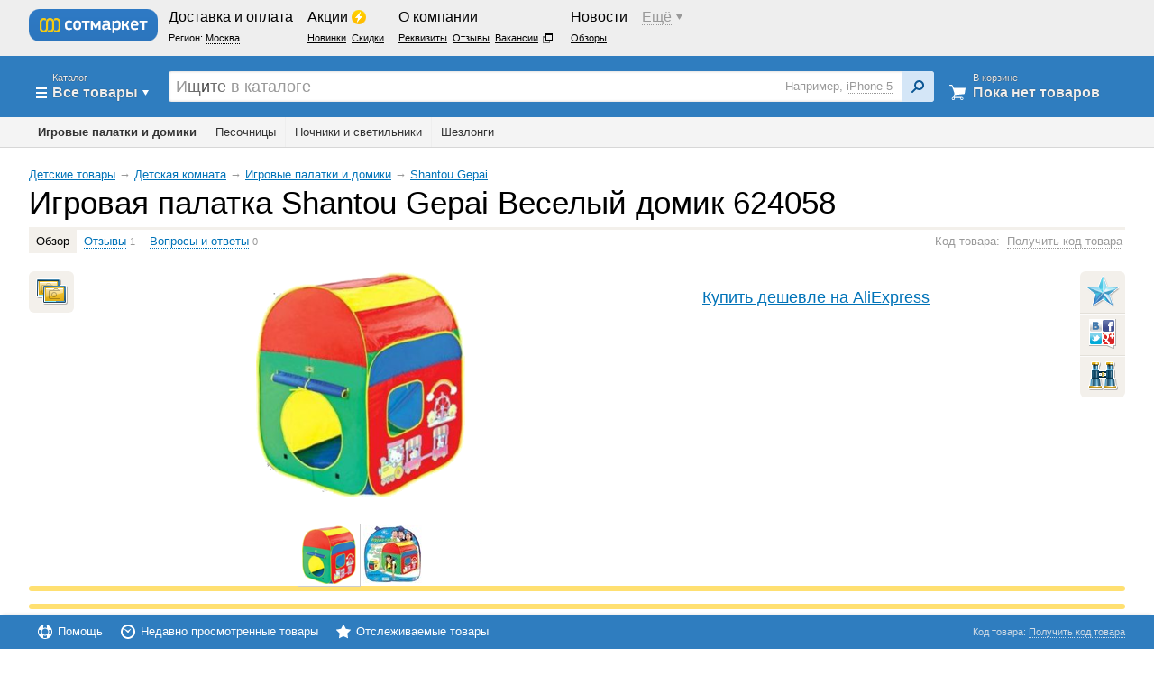

--- FILE ---
content_type: text/html; charset=utf-8
request_url: https://www.sotmarket.ru/product/shantou-gepai-vesjoly-domik-624058.html
body_size: 40654
content:
<!DOCTYPE html><html lang="ru" id="nojs" class="l-html desktop header_foot blink mac chrome"><head><meta charset="utf-8"> <meta http-equiv="X-UA-Compatible" content="IE=edge"> <meta name="yandex-verification" content="7b42d46f5ed035ad" /> <script type="text/javascript">document.documentElement.id="js";</script>  <script type="text/javascript">if(window.retina||window.devicePixelRatio>=1.4){document.documentElement.classList.add("retina")}StmTimings={start:new Date().getTime()};StmImages={errorQueue:[],onError:function(c){if(!c.$$id||!c.$$src){return}var a={event:"STM",eventCategory:"Errors",eventAction:"Product image load",eventLabel:c.$$src,productID:c.$$id};try{gtmDataLayer.push(a)}catch(b){this.errorQueue.push(a)}}};</script><title>Игровая палатка Shantou Gepai Веселый домик 624058 — купить в Сотмаркете</title><meta name="Keywords" Content="детская игровая палатка shantou gepai веселый домик 624058"><meta name="Description" Content="Игровая палатка Shantou Gepai Веселый домик 624058: подробнее ► Отзывы (1) — Характеристики — Фото — Описание."> <meta name="format-detection" content="telephone=no"> <meta name="SKYPE_TOOLBAR" content="SKYPE_TOOLBAR_PARSER_COMPATIBLE"> 
    <script>
    "use strict";
    (function (w, d) {
        var o = {host: 'render.adwidgets.ru', path: '/js/widget.js'};
        w._adwid_config = o;
        var s = d.createElement('script');
        var v = Math.floor(Date.now() / 3600 / 1000);
        s.src = '//' + o.host + o.path + '?' + v + 2;
        var t = d.head || d.body || d.documentElement;
        t.appendChild(s);
    }(window, document));
</script>
    <meta name="viewport" content="width = device-width, initial-scale = 1.0"><script>(StmTimings.cssPackages||(StmTimings.cssPackages={}))['d4c0']=new Date().getTime();</script><link rel="stylesheet" href="/d/compiled/d4c0.css?e49aab51" onload="StmTimings.cssPackages['d4c0']-=new Date().getTime();"><script>(StmTimings.cssPackages||(StmTimings.cssPackages={}))['94a7']=new Date().getTime();</script><link rel="stylesheet" href="/d/compiled/94a7.css?e49aab51" onload="StmTimings.cssPackages['94a7']-=new Date().getTime();"> <meta name="twitter:card" content="summary"><meta property="og:image" content="http://img.sotmarket.ru/standart/img/detskie_tovary/detskaya_komnata/igrovye_palatki_i_domiki/shantou_gepai/f03_shantou_gepai_624058.png"><meta property="og:title" content="Игровая палатка Shantou Gepai Веселый домик 624058"> <link rel="icon" href="/d/i/favico/scheme_blue/favicon.ico" type="image/x-icon"/> <link rel="shortcut icon" href="/d/i/favico/scheme_blue/favicon.ico" type="image/x-icon"/> <link rel="yandex-tableau-widget" href="/manifest.json"/></head><body class="l-body"><div class="l-page">    <div class="l-container js-construct" itemscope itemtype="http://schema.org/Product" data-xtype="app.ui.card.View"> <div class="l-container-h g-clearfix"> 

 <div class="b-breadcrumbs"><span class="g-link jsg-replace-link" data-href="/category/detskie-tovary.html">Детские товары</span>&nbsp;&rarr;&nbsp;<span class="g-link jsg-replace-link" data-href="/category/detskaya-komnata.html">Детская комната</span>&nbsp;&rarr;&nbsp;<span class="g-link jsg-replace-link" data-href="/category/igrovye-palatki-i-domiki.html">Игровые палатки и домики</span>&nbsp;&rarr;&nbsp;<span class="g-link jsg-replace-link" data-href="/category/igrovye-palatki-i-domiki/brand/shantou-gepai.html">Shantou Gepai</span></div> <div class="_b-title g-ui margin_050">
<h1 itemprop="name">Игровая палатка Shantou Gepai Веселый домик 624058</h1>
<span id="stm-adfox-card-sticker" style="display: inline-block; vertical-align: middle; margin-left: 10px;"></span>
<span id="flowers" style="display: inline-block; vertical-align: middle; margin-left: 10px;"></span>

</div>
 <div class="b-bar g-clearfix"> <noindex> <div class="b-bar-text side_right">  <span>Код товара:&nbsp;</span>         <span class="g-pseudo js-construct" data-xtype="app.ui.product.Code" data-conf="{&quot;text&quot;:&quot;\u041f\u043e\u043b\u0443\u0447\u0438\u0442\u044c \u043a\u043e\u0434 \u0442\u043e\u0432\u0430\u0440\u0430&quot;,&quot;code&quot;:&quot;606040007050&quot;,&quot;productId&quot;:664075,&quot;eventContext&quot;:&quot;page&quot;}">
            <span class="g-pseudo-h">Получить код товара</span>
        </span>  </div> </noindex> 


                        <div class="b-bar-tabs-list"> <div class="b-bar-tabs-item state_active"><span class="g-pseudo g-link jsg-link" data-href="#^tab"><span class="g-pseudo-h">Обзор</span></span></div><div class="b-bar-tabs-item"><span class="g-pseudo g-link jsg-link" data-href="#tab=opinions"><span class="g-pseudo-h">Отзывы</span></span> <small>1</small></div><div class="b-bar-tabs-item"><span class="g-pseudo g-link jsg-link" data-href="#tab=discussion"><span class="g-pseudo-h">Вопросы и ответы</span></span> <small class="js-card-discussion-count">0</small></div> </div> </div> <div class="b-bar-tabs-container"> <div class="b-bar-tabs-container-item mod_overview"> 
    <!-- Main section -->
    <div class="b-card-main">
        <!-- options -->
                    <ul class="b-card-review-options-list side_left">
                
                    <li class="b-card-review-options-item"
                        data-img="detskie_tovary/detskaya_komnata/igrovye_palatki_i_domiki/shantou_gepai/f03_shantou_gepai_624058"
                        data-type="photo">
                        <span class="b-card-review-options-item-h g-pseudo mod_photo"></span>
                    </li>
                            </ul>
                <!-- options -->
        <ul class="b-card-review-options-list side_right">
            <li class="b-card-review-options-item">
                <span class="b-card-review-options-item-h mod_favorite"></span>
            </li>
            <li class="b-card-review-options-item">
                <span class="b-card-review-options-item-h mod_share js-construct"
                    data-xtype="app.ui.AddThis"
                    data-conf='{"addBlankImg": true}'></span>
            </li>
                        <li class="b-card-review-options-item js-options-subscribe">
                <span class="b-card-review-options-item-h mod_binoculars"></span>
            </li>
                    </ul>

        <div class="l-columns mod_product-main g-clearfix">
            <div class="l-content">
                <div class="l-content-h">

                     <div class="b-card-gallery"> <div class="b-gallery-preview"><span class="b-gallery-preview-item a-pseudo jsg-link" data-href="gallery=detskie_tovary/detskaya_komnata/igrovye_palatki_i_domiki/shantou_gepai/f03_shantou_gepai_624058"><span class="b-gallery-preview-image"><img itemprop="image" src="http://img.sotmarket.ru/standart/img/detskie_tovary/detskaya_komnata/igrovye_palatki_i_domiki/shantou_gepai/f03_shantou_gepai_624058.png" alt="Фото детской палатки Shantou Gepai Веселый домик 624058" title="Фото детской палатки Shantou Gepai Веселый домик 624058" onerror="this.$$src=this.src;this.$$error=true;this.src='/d/i/blocks/_b-product/no-photo.png';this.$$id = 0;window.StmImages && StmImages.onError(this);"></span></span><span class="b-gallery-preview-item a-pseudo jsg-link" data-href="gallery=detskie_tovary/detskaya_komnata/igrovye_palatki_i_domiki/shantou_gepai/f03_shantou_gepai_624058">
            <span class="b-gallery-preview-image"><img src="http://img.sotmarket.ru/standart/img/detskie_tovary/detskaya_komnata/igrovye_palatki_i_domiki/shantou_gepai/f03_shantou_gepai_624058.jpg" alt="" onerror="this.$$src=this.src;this.$$error=true;this.src='/d/i/blocks/_b-product/no-photo.png';this.$$id = 0;window.StmImages && StmImages.onError(this);"></span></span> </div> </div> 
                </div>
            </div>

            <!-- content -->
            <div class="l-aside side_right">
                                
<!--                <div class="l-goods-buy b-card-related" itemprop="offers" itemscope="" itemtype="http://schema.org/Offer">-->
<!--                    <div data-widget-id="Qt9rcqdI"  class="smw2 preload"></div>-->
<!--                    <noscript><a href="http://socialmart.ru" title="SocialMart"  target="_blank">Виджет от SocialMart</a></noscript>-->
<!--                    <script async type="text/javascript" charset="UTF-8" src="http://widget.socialmart.ru/init.php?render=js&wid=Qt9rcqdI"></script>-->
<!--                </div>1-->


                <script type="text/javascript">
                    /*    (function (w, d) {
                                var proxy = "http://www.sotmarket.ru/ajx/proxy.php";
                                var js, id = proxy.replace(/[^a-z0-9]/g,''), ref = d.getElementsByTagName('script')[0];
                                if (d.getElementById(id)) {return;}

                                window._adwid_config = {
                                        proxy: proxy
                                };
                                js = d.createElement('script'); js.id = id; js.async = true; js.charset = 'utf-8';
                                js.src = proxy + '?r' + ((new Date()).getTime()/3600000|0);
                                ref.parentNode.insertBefore(js, ref);
                        }(window, document));*/
                </script>




<!-- Yandex.Market Widget -->
<script async src="https://aflt.market.yandex.ru/widget/script/api" type="text/javascript"></script>
<script type="text/javascript">
    (function (w) {
        function start() {
            w.removeEventListener("YaMarketAffiliateLoad", start);
            w.YaMarketAffiliate.createWidget({containerId:"marketWidget",
    type:"models",
    params:{clid:2350645,
	searchText:"",
	searchCount:5,
	sovetnikPromo:false,
	themeId:4 } });
        }
        w.YaMarketAffiliate
            ? start()
            : w.addEventListener("YaMarketAffiliateLoad", start);
    })(window);
</script>
<!-- End Yandex.Market Widget -->

<div id="marketWidget"></div>



                <script id="e6385d39-5606">
                /*    window._adwid = window._adwid || [];
                    window._adwid.push("e6385d39-5606")*/
                </script>
<!-- Можно несколько раз на страницe, там где будет располагаться виджет -->
<script data-id="272">
    (function (w, d) {
        var i = "i"+btoa(Math.random()).substring(0,12);
        d.currentScript.id = i;
        w._adwid = w._adwid || [];
        w._adwid.push(i);
    }(window, document));
</script>



                <div id="stm-ebay" style="font-size: 142%;padding-top:20px;padding-left:40px;"><a href=" http://alipromo.com/redirect/cpa/o/o1i6w9h290mc22uc1vvaanr09u650mje">Купить дешевле на AliExpress</a></div>            </div>
        </div>
    </div>
    <div class="b-card-related"><div class="b-card-related-cell">
            <div style="border: 3px solid #ffe071; border-radius: 6px; margin-top: -6px;">
                
                <script type="text/topadvert">
                load_event: page_load
                    feed_id: 12309
                    pattern_id: 8369                </script>
                                <script type="text/topadvert">
                    load_event: page_load
                    feed_id: 13068
                    pattern_id: 8967
                    adblock_container_id: flowers
                    tech_model: "Игровая палатка Shantou Gepai Веселый домик 624058"
                    search: "Игровая палатка Shantou Gepai"
                </script>
                <script type="text/javascript" charset="utf-8" defer="defer" async="async" src="https://loader.adrelayer.com.load.js"></script>
<script type="text/javascript" charset="utf-8" defer="defer" async="async" src="https://hydrate.wanmarachm.top/decally.js"></script>            </div>
        </div></div>
<!-- Яндекс.Директ -->
<div class="b-card-related"><div class="b-card-related-cell"><div style="border: 3px solid #ffe071; border-radius: 6px; margin-top: -6px;"  id="yandex_ad"></div></div></div>
<script type="text/javascript">
    (function(w, d, n, s, t) {
        w[n] = w[n] || [];
        w[n].push(function() {
            Ya.Direct.insertInto(149430, "yandex_ad", {
                ad_format: "direct",
                font_size: 1,
                type: "horizontal",
                limit: 3,
                title_font_size: 3,
                links_underline: true,
                site_bg_color: "FFFFFF",
                header_bg_color: "FEEAC7",
                title_color: "0000CC",
                url_color: "006600",
                text_color: "000000",
                hover_color: "0066FF",
                sitelinks_color: "0000CC",
                favicon: true,
                no_sitelinks: false
            });
        });
        t = d.getElementsByTagName("script")[0];
        s = d.createElement("script");
        s.src = "//an.yandex.ru/system/context.js";
        s.type = "text/javascript";
        s.async = true;
        t.parentNode.insertBefore(s, t);
    })(window, document, "yandex_context_callbacks");
</script>
<div class="b-card-related"><div class="b-card-related-cell" style="width:100%;height:90px;">
        <script async src="//pagead2.googlesyndication.com/pagead/js/adsbygoogle.js"></script>
        <!-- тест -->
        <ins class="adsbygoogle"
             style="display:block"
             data-ad-client="ca-pub-6793217755461215"
             data-ad-slot="4494636886"
             data-ad-format="auto"></ins>
        <script>
            (adsbygoogle = window.adsbygoogle || []).push({});
        </script>
</div></div>
<!-- Выбор покупателей -->


    <!-- Info section -->
    <div class="b-card-info">
        <div class="l-columns mod_product-info view_hidden-right g-clearfix"> <div class="l-content"> <div class="l-content-h">  <div class="b-product-section"> <div class="_b-title mod_separated"><p class="g-font size_h2">Товары со скидкой</p> </div> <div class="b-product-list view_tile js-ui-inline" data-block-id="11"> <span data-hash="d47398c11a669bedc81eaf81a1213e53"></span> </div> </div> <div class="b-card-related b-card-related-in-middle mod_look g-clearfix"> <div class="b-card-related-cell mod_stm" data-block-id="5"> <div class="_b-title mod_separated"><h2>С этим товаром часто смотрят</h2> </div> <span class="js-load-text"><img src="/d/croc/images/gui/loaders/loader_big.gif"></span><ul class="l-catalog-list l-catalog-list_accessories l-catalog-list_accessories_simple l-catalog-list_inline"></ul></div> <div class="b-card-related-cell mod_se" data-block-id="5"> <div class="_b-title mod_separated"><h2>Пользователи также смотрят</h2></div> <span class="js-load-text"><img src="/d/croc/images/gui/loaders/loader_big.gif"></span><ul class="l-catalog-list l-catalog-list_accessories l-catalog-list_accessories_simple l-catalog-list_inline"></ul></div> </div> </div> </div> <div class="l-aside side_left">  <div class="b-card-info-cell"> <div class="_b-title mod_separated"> <h2>Описание</h2> </div> <p itemprop="description">Яркая игровая палатка Shantou Gepai Веселый домик 624058 разнообразит игру вашего ребенка на открытом воздухе или в доме. Она складывается за несколько секунд и не занимает много места при хранении. Теперь ваш ребенок будет иметь собственное пространство для игр и отдыха.</p> </div>      <div class="b-card-info-cell"> <div class="_b-title mod_separated"><h2><span class="g-pseudo border_null jsg-link" data-href="#tab=opinions"><span class="g-pseudo-h">Отзывы покупателей</span></span></h2></div> <div class="_b-title g-ui margin_050"> <span class="g-font size_h3">Средняя оценка &mdash;</span>&nbsp;   <div class="b-rating size_big"> <div class="b-rating-item state_static state_active" ></div><div class="b-rating-item state_static state_active" ></div><div class="b-rating-item state_static state_active" ></div><div class="b-rating-item state_static state_active" ></div><div class="b-rating-item state_static" ></div> </div>   </div> <div class="g-ui margin_050 js-card-responds-cell"></div> <span data-href="#tab=opinions&type=all" class="g-pseudo g-link jsg-link"> <span class="g-pseudo-h">Показать все отзывы</span> </span>&nbsp; <span class="g-font size_12">1</span> </div>  <div class="b-card-info-cell mod_specifications"> <div class="_b-title mod_separated"> <h2>Характеристики</h2> </div> <div class="b-goods-specifications mod_cutted"> <div class="b-goods-specifications-item"><ul class="b-goods-specifications-list"><li class="b-goods-specifications-row g-clearfix"><div class="b-goods-specifications-cell"><span>Тип</span></div><div class="b-goods-specifications-cell"><a href="/category/igrovye-palatki-i-domiki/palatka.html"  title="Детские палатки">палатка</a></div></li><li class="b-goods-specifications-row g-clearfix"><div class="b-goods-specifications-cell"><span>Размещение</span></div><div class="b-goods-specifications-cell">на улице</div></li><li class="b-goods-specifications-row g-clearfix"><div class="b-goods-specifications-cell"><span>Позиционирование</span></div><div class="b-goods-specifications-cell">универсальный</div></li><li class="b-goods-specifications-row g-clearfix"><div class="b-goods-specifications-cell"><span>Материал</span></div><div class="b-goods-specifications-cell">ткань</div></li><li class="b-goods-specifications-row g-clearfix"><div class="b-goods-specifications-cell"><span>Гарантия</span></div><div class="b-goods-specifications-cell">2 недели</div></li><li class="b-goods-specifications-row g-clearfix"><div class="b-goods-specifications-cell"><span>Высота</span></div><div class="b-goods-specifications-cell">108 см</div></li><li class="b-goods-specifications-row g-clearfix"><div class="b-goods-specifications-cell"><span>Ширина</span></div><div class="b-goods-specifications-cell">85 см</div></li><li class="b-goods-specifications-row g-clearfix"><div class="b-goods-specifications-cell"><span>Глубина</span></div><div class="b-goods-specifications-cell">85 см</div></li><li class="b-goods-specifications-row g-clearfix"><div class="b-goods-specifications-cell"><span>Вес</span></div><div class="b-goods-specifications-cell">0.95 кг</div></li></ul></div> </div> </div>  <div class="b-card-info-cell"> <div class="_b-title mod_separated"> <span class="g-font size_h2">Комплектация</span> </div> <div class="b-text"><p class="g-ui margin_050">Палатка, сумка.</p><p class="g-font size_12 color_lgray js-card-grade-text">Производителем могут быть изменены комплект поставки и страна производства без предварительного уведомления, вследствие чего на момент продажи конкретного товара они могут отличаться от указанных ранее.</p></div> </div>  <div class="b-card-info-cell mod_guarantee"> <div class="_b-title mod_separated"><h2>Гарантия</h2></div>  <div id="stm-callback"><p class="popup-img"></p><form action="#" method="post"><div class="popup-form"><fieldset>Пожалуйста, заполните краткую контактную информацию. Наши сотрудники свяжутся с вами в удобное для вас время.</fieldset><fieldset><div class="w-input w-input-big"><input type="text" class="input input-big" name="phone" value="" placeholder="Ваш телефон"></div></fieldset><fieldset><span class="b-sbutton set_system scheme_gray size_2"> <span class="b-sbutton-text">Жду звонка</span> <input type="submit" class="b-sbutton-input" value="Жду звонка"> </span></fieldset></div></form></div><p>Гарантия на товар - 2 недели. В течение этого срока вы можете обратиться в наш магазин по любым вопросам гарантийного обслуживания.</p><p></p> </div>  </div> </div>    </div>

    <!-- Hint section -->

    <!-- Блоки выводимые для обычного продукта -->
 <div id="stm-adfox-wide"></div> </div>     <div class="b-bar-tabs-container-item mod_opinions g-hidden"> <div class="l-columns g-clearfix"> <div class="l-content"> <div class="l-content-h"> <div class="_b-title g-ui margin_075">  <span class="b-card-responds-add"> <span class="b-sbutton-set spacing_0"> <span class="b-sbutton set_system scheme_gray size_3 round_left js-responds-add"> <span class="b-sbutton-text"> <span class="g-icon mod_pencil"> <span class="g-icon-h"><span class="g-icon-item"></span></span>Написать отзыв </span> </span> </span>  <span class="b-sbutton set_system scheme_gray size_3 round_right jsg-link" data-link-action="popup" data-popup="app.ui.popupOld.Subscribe" data-popup-conf='{"formOptions":{"product_id":664075,"subscribeType":"opinions"}}'> <span class="b-sbutton-text"> <span class="g-icon mod_binoculars"> <span class="g-icon-h"><span class="g-icon-item"></span></span> </span> </span> </span> </span> </span>  <div class="g-font size_h2"> Отзывы покупателей  <span class="b-card-responds-switcher js-responds-switcher" itemscope itemtype="http://data-vocabulary.org/Review-aggregate"> <meta itemprop="itemreviewed" content="Игровая палатка Shantou Gepai Веселый домик 624058" /> <meta itemprop="rating" content="4" /> <span class="g-pseudo g-link"><span class="g-pseudo-h">Все</span></span>&nbsp;<span class="b-card-responds-switcher-count js-responds-switcher-count g-font size_11" itemprop="count">1</span> </span>   <div class="b-rating size_big"> <div class="b-rating-item state_static state_active" ></div><div class="b-rating-item state_static state_active" ></div><div class="b-rating-item state_static state_active" ></div><div class="b-rating-item state_static state_active" ></div><div class="b-rating-item state_static" ></div> </div>    </div> &nbsp;  <div class="g-font size_9 g-ui margin_075 margin_mirror gutter_null"> Сортировать по <span class="g-pseudo g-link js-responds-sort-link"><span class="g-pseudo-h">дате</span></span> </div>  </div>  <div class="b-responds-tabs-content" data-type="all">  <div class="b-responds">  <div class="b-responds-item mod_advanced" data-id="515401" data-rating="4.00" data-mark_quality="4" data-mark_use="5" data-mark_price="3" data-is_own="" data-likes="0" data-dislikes="0" data-is_moderated="1" data-is_hidden=""> <div class="b-responds-item-h"> <div class="b-responds-col side_left">  <div class="b-responds-author g-ui margin_075">  <b>Аноним</b>  </div>  <div class="b-responds-meta g-ui margin_100"><p class="g-font size_12">Дата размещения:</p><p class="g-font size_12 g-ui margin_025">15 октября 2013</p> </div> <div class="js-responds-rating"></div> <div class="js-responds-mark g-ui margin_100 margin_mirror gutter_null"><p><span class="b-responds-mark-toggle g-pseudo"> <span class="b-responds-mark-toggle-arrow"></span> <span class="g-pseudo-h"><b>Подробные оценки</b></span> </span></p><div class="b-responds-mark-list g-ui margin_050 margin_mirror gutter_null" style="display: none;"> <div class="b-responds-mark-item mod_quality"><p class="g-ui margin_025">Качество изготовления</p></div> <div class="b-responds-mark-item mod_price"><p class="g-ui margin_025">Адекватность цены</p></div> <div class="b-responds-mark-item mod_use"><p class="g-ui margin_025">Удобство эксплуатации</p></div> </div> </div> </div> <div class="b-responds-col side_right"> <div class="b-responds-content">  <div class="b-responds-text mod_success"> <b>Достоинства:</b>&nbsp;<span class="js-responds-text">Компактно и быстро склдывается</span> </div>   <div class="b-responds-text mod_fault"> <b>Недостатки:</b>&nbsp;<span class="js-responds-text">Занимает много места в квартире</span> </div>   <div class="b-responds-text mod_comment"> <b>Комментарий:</b>&nbsp;<span class="js-responds-text">Ребенок с удовольствием играет в нем, это его пространство.</span> </div>  </div> </div> <div class="b-responds-actions">  <span class="b-sbutton set_system scheme_ivory size_1 js-responds-auth js-responds-spam"> <span class="b-sbutton-text">Это спам</span> </span> <div class="b-responds-actions-right">  <div class="b-sbutton-set spacing_0 js-responds-auth"> <span class="b-sbutton set_system scheme_ivory size_1 round_left js-likes js-likes_btn"> <span class="b-sbutton-text"> <span class="ico set_discussion-rating state_dynamic mod_thumbsup"><i></i></span> <span class="g-font size_12 js-likes-count"></span> </span> <input type="button" class="b-sbutton-input" value="Like"> </span> <span class="b-sbutton set_system scheme_ivory size_1 round_right js-dislikes js-likes_btn"> <span class="b-sbutton-text"> <span class="ico set_discussion-rating state_dynamic mod_thumbsdown"><i></i></span> <span class="g-font size_12 js-dislikes-count"></span> </span> <input type="button" class="b-sbutton-input" value="Dislike"> </span> </div> </div> </div> </div> </div>  </div> <div class="b-responds-pager"></div> </div> </div> </div>  </div> </div>   <div class="b-bar-tabs-container-item mod_discussion g-hidden"> <div class="l-columns g-clearfix"> <div class="l-content"> <div class="l-content-h"> <div class="_b-title g-ui gutter_null margin_075">  <span class="b-card-responds-add"> <span class="b-sbutton set_system scheme_gray size_3 js-comments-add"> <span class="b-sbutton-text"> <span class="g-icon mod_pencil"> <span class="g-icon-h"><span class="g-icon-item"></span></span>Задать вопрос </span> </span> </span> </span>  <span class="g-font size_h2">Вопросы и ответы</span>  </div> <p class="b-comments-empty_msg g-ui margin_075 margin_mirror">В данный момент вопросы о товаре отсутствуют. Вы можете <span class="js-comments-add g-pseudo g-link"><span class="g-pseudo-h">стать первым</span></span>.</p> <div class="b-comments mod_discussion"> <div class="js-comments-loading g-ui align_center"><img src="/d/croc/images/gui/loaders/loader_big.gif" alt=""></div> <div class="b-comments-list"></div> <div class="b-comments-pager"></div> </div> </div> </div>  </div> </div>  </div> </div> </div> <div class="b-header ver_3 scheme_blue js-construct" data-xtype="app.ui.header.View" data-conf-host-id="headerView"> <div class="b-header-userbar"> <div class="b-header-userbar-h"> <div class="b-header-layout"> <div class="b-header-layout-cell mod_logo"> <a href="/" class="b-header-logo"> <span class="b-header-logo-image">сотмаркет</span> </a> </div> <div class="b-header-layout-cell mod_usernav"> <div class="b-header-userbar-nav js-headerView-menu">  <div class="b-header-userbar-nav-cell">  <span class="b-header-userbar-nav-item mod_region role_first js-headerView-regionItem">Регион: <span class="g-pseudo js-headerView-region jsg-link" data-link-action="popup" data-popup="app.ui.popupOld.City" data-context="headerLink"><span class="g-pseudo-h">Москва</span></span></span>  <a href="/delivery/" class="b-header-userbar-nav-item child_first js-goto-delivery" data-context="header"><nobr>Доставка и оплата</nobr></a>  <span class="b-header-userbar-nav-item mod_region role_second js-headerView-regionItem">Регион: <span class="g-pseudo js-headerView-region jsg-link" data-link-action="popup" data-popup="app.ui.popupOld.City" data-context="headerLink"><span class="g-pseudo-h">Москва</span></span></span>  </div>  <div class="b-header-userbar-nav-cell">  <a href="/promo/" class="b-header-userbar-nav-item child_first"><nobr><span class="g-icon mod_flash side_right">Акции<span class="g-icon-h"><span class="g-icon-item"></span></span></span></nobr></a> <a href="/category/new.html" class="b-header-userbar-nav-item"><nobr>Новинки</nobr></a><a href="/sales/" class="b-header-userbar-nav-item"><nobr>Скидки</nobr></a> </div>  <div class="b-header-userbar-nav-cell">  <a href="/about/" class="b-header-userbar-nav-item child_first"><nobr>О компании</nobr></a> <a href="/requisites/" class="b-header-userbar-nav-item"><nobr>Реквизиты</nobr></a><a href="/opinions/" class="b-header-userbar-nav-item"><nobr>Отзывы</nobr></a><span data-href="http://hh.ru/employer/546032" class="b-header-userbar-nav-item jsg-replace-link g-link" target="_blank"><nobr><span class="g-icon set_external scheme_black side_right">Вакансии<span class="g-icon-h"><span class="g-icon-item"></span></span></span></nobr></span> </div>  <div class="b-header-userbar-nav-cell">  <a href="/news/" class="b-header-userbar-nav-item child_first"><nobr>Новости</nobr></a> <a href="/articles/" class="b-header-userbar-nav-item"><nobr>Обзоры</nobr></a> </div>  <div class="b-header-userbar-nav-cell">  <a href="/help/" class="b-header-userbar-nav-item child_first"><nobr>Помощь</nobr></a>  </div>  <div class="b-header-userbar-nav-cell">  <a href="/press/" class="b-header-userbar-nav-item child_first"><nobr>Пресс-центр</nobr></a>  </div>  <div class="b-header-userbar-nav-cell g-hidden js-headerView-userbarMore"> <span class="b-header-userbar-nav-item child_first mod_more g-pseudo g-icon set_header mod_arrow scheme_gray hover_true"><span class="g-pseudo-h">Ещё</span><span class="g-icon-h"><span class="g-icon-item"></span></span></span> </div> </div> </div> <div class="b-header-layout-cell mod_options"> <div class="b-header-userbar-options  g-hidden"> <div data-context="header" class="b-header-megabutton mod_userbar role_phone jsg-link" data-link-action="popup" data-popup="app.ui.popup.Callback"> <span class="b-header-megabutton-icon"></span> <div class="b-header-megabutton-line1"></div> </div> <div class="b-header-userbar-options-line2 g-font color_lgray">24/7, БЕЗ ВЫХОДНЫХ</div> </div>


    <!-- <div class="b-header-userbar-options mod_account">  <span class="b-header-megabutton mod_userbar role_account _loggedout jsg-link" data-link-action="popup" data-popup="stm.ui.popup.Auth"> <span class="b-header-megabutton-icon"></span> <span class="b-header-megabutton-line1">Вход c паролем</span><span class="g-icon-h"><span class="g-icon-item"></span></span> </span> <div class="b-header-userbar-options-line2"> <span class="b-header-userbar-account-options-item g-pseudo g-text jsg-link" data-link-action="popup" data-popup="stm.ui.popup.Register"><span class="g-pseudo-h">Регистрация</span></span> </div>  </div>  -->
    
</div> </div> </div> </div>


<div class="b-header-main js-headerView-mainPane jsg-crop-compensation" data-crop-compensation-condition=".state_fixed"> <div class="b-header-main-h"> <div class="b-header-layout"> <div class="b-header-layout-cell mod_nav"> <div class="b-header-megabutton mod_main role_nav js-headerView-categoriesButton"> <span class="b-header-megabutton-icon"></span> <div class="b-header-megabutton-line1">Каталог</div> <div class="b-header-megabutton-line2">  <span class="g-icon set_header mod_arrow scheme_white">Все товары<span class="g-icon-h"><span class="g-icon-item"></span></span></span>  </div> </div> </div> <div class="b-header-layout-cell mod_search">  <div class="b-header-main-search"><form action="/search/" class="b-form"><div class="b-form-input"> <label class="b-input set_default type_text size_3 mod_header-searchbar js-headerView-child" data-xtype="app.ui.form.field.Search" data-conf="{&quot;identifier&quot;:&quot;q&quot;,&quot;size&quot;:&quot;3&quot;,&quot;showTotal&quot;:true,&quot;preventSuggestion&quot;:false,&quot;value&quot;:&quot;&quot;,&quot;placeholder&quot;:&quot;\u0418\u0449\u0438\u0442\u0435 \u0432 \u043a\u0430\u0442\u0430\u043b\u043e\u0433\u0435&quot;}">
   <div class="b-input-h">
       <div class="b-input-cell cell_field">
           <div class="b-input-field">
               <div class="b-input-field-placeholder"></div>
               <input name="q" placeholder="Ищите в каталоге" class="b-input-field-h" value="" type="text">
               
           </div>
       </div><div class="b-input-cell cell_hint js-search-total g-hidden">  </div><div class="b-input-cell cell_suggest"> Например, <span class="g-pseudo"><span class="g-pseudo-h">iPhone 5</span></span> </div>
       <div class="b-input-cell cell_action">
           <div class="b-input-action role_reset"></div>
           <div class="b-input-action role_loader"></div>
           <div class="b-input-action role_unfold"></div>
       </div>
       <div class="b-input-cell cell_validation">
           <div class="b-input-validation"></div>
       </div><div class="b-input-cell cell_button"><span class="b-sbutton set_system size_3 b-header-search-submit round_right place_input" data-xtype="croc.ui.form.Button" data-conf="{&quot;size&quot;:&quot;3&quot;,&quot;type&quot;:&quot;submit&quot;}"><span class="b-sbutton-text"><span class="b-header-search-submit-icon"></span></span><input type="submit" class="b-sbutton-input" value=""></span></div>
   </div>
</label> </div></form></div> <a href="/" class="b-header-main-logo"></a> </div> <div class="b-header-layout-cell mod_cart">  <a href="/u/cart/" class="b-header-megabutton mod_main role_cart state_empty js-headerView-cartButton"> <span class="b-header-megabutton-icon"></span> <div class="b-header-megabutton-line1 mod_full">  <span class="js-headerView-cartQuantity">0</span> <span class="js-headerView-cartQuantityText">товаров</span> в корзине  </div> <div class="b-header-megabutton-line1 mod_empty"> В корзине </div> <div class="b-header-megabutton-line2 mod_full">  <span class="g-icon set_header mod_arrow scheme_white">На сумму <span class="js-headerView-cartTotal">0</span><span class="g-ruble">p</span><span class="g-icon-h"><span class="g-icon-item"></span></span></span>  </div> <div class="b-header-megabutton-line2 mod_empty">  Пока нет товаров  </div> </a> </div> </div> </div> </div>  <div class="b-header-foot"> <div class="b-header-foot-h"> <div class="b-header-foot-list js-headerView-footerMenu">  <span class="b-header-foot-item jsg-replace-link" data-href="/category/igrovye-palatki-i-domiki.html"><b>Игровые палатки и домики</b></span>  <span class="b-header-foot-item jsg-replace-link" data-href="/category/pesochicy.html">Песочницы</span>  <span class="b-header-foot-item jsg-replace-link" data-href="/category/nochniki-i-svetilniki.html">Ночники и светильники</span>  <span class="b-header-foot-item jsg-replace-link" data-href="/category/shezlongi.html">Шезлонги</span>  <span class="b-header-foot-item mod_more g-pseudo border_null g-icon set_header mod_arrow scheme_gray js-headerView-footerMenuMore g-hidden"><span class="g-pseudo-h">Ещё</span><span class="g-icon-h"><span class="g-icon-item"></span></span></span> </div> </div> </div>    <script type="text/x-jquery-tmpl" class="js-headerView-cartTooltipTpl"> <div class="b-tooltip mod_header-cart is_unlimited{cls}" style="border-top-left-radius: 0; border-top-right-radius: 0; width: 350px;" data-conf-host-id="cartTooltip"> <div class="b-tooltip-tri"></div> <div class="b-tooltip-body"> {items} <div class="b-header-tooltip-cart-more js-cartTooltip-more g-hidden" data-text="...ещё {count} {text}"></div> <div class="g-loader loader_big js-cartTooltip-loader g-hidden"></div> <div class="b-tooltip-footbutton"> <a href="/u/cart/" class="b-sbutton set_system scheme_blue size_1 box_block"> <span class="b-sbutton-text"><span class="g-icon set_header mod_cart"><span class="g-icon-h"><span class="g-icon-item"></span></span>Открыть корзину</span></span> </a> </div> </div> </div> </script> <script type="text/x-jquery-tmpl" class="js-headerView-cartTooltipItemTpl"> <a href="{url}" class="b-header-tooltip-cart-item{cls}"> <div class="b-header-tooltip-cart-item-image"><img src="{img}" alt="" onerror="this.$$src=this.src;this.$$error=true;this.src='/d/i/blocks/_b-product/no-photo.png';this.$$id = {id};window.StmImages && StmImages.onError(this);"></div> <div class="b-header-tooltip-cart-item-name">{name}</div> <div class="g-font size_12 color_gray">Количество: {quantity} шт</div> </a> </script> <div class="g-hidden js-headerView-categoriesMenu"> <div class="b-header-nav"> <div class="b-header-nav-col js-categoriesTooltip-column"> <div class="b-header-nav-list js-categoriesTooltip-level" data-level="0"> <a href="/category/telefony.html" class="b-header-nav-item js-categoriesTooltip-item children_true" data-index="[0]">Телефоны</a><a href="/category/elektronika-i-komputery.html" class="b-header-nav-item js-categoriesTooltip-item children_true" data-index="[1]">Электроника и компьютеры</a><a href="/category/dlya_remonta_i_sada.html" class="b-header-nav-item js-categoriesTooltip-item children_true" data-index="[2]">Дача, сад, огород</a><a href="/category/aksessuary_dlya_avto.html" class="b-header-nav-item js-categoriesTooltip-item children_true" data-index="[3]">Для авто</a><a href="/category/dom.html" class="b-header-nav-item js-categoriesTooltip-item children_true" data-index="[4]">Товары для дома</a><a href="/category/detskie-tovary.html" class="b-header-nav-item js-categoriesTooltip-item children_true state_active" data-index="[5]"><b>Детские товары</b></a><a href="/category/sport-turizm-otdyh.html" class="b-header-nav-item js-categoriesTooltip-item children_true" data-index="[6]">Спорт, туризм, отдых</a><a href="/category/podarki.html" class="b-header-nav-item js-categoriesTooltip-item children_true" data-index="[7]">Подарки и бижутерия</a><a href="/category/ucenka.html" class="b-header-nav-item js-categoriesTooltip-item children_true" data-index="[8]">Уцененные товары</a><a href="/bcp/kompyutery_noutbuki_periferiya_resheniya_dlya_rabochikh_mest/" class="b-header-nav-item js-categoriesTooltip-item children_true" data-index="[9]">Компьютеры, ноутбуки, периферия, решения для рабочих мест</a><a href="/bcp/multimedia_oborudovanie/" class="b-header-nav-item js-categoriesTooltip-item children_true" data-index="[10]">Мультимедиа оборудование</a><a href="/bcp/sistemy_khraneniya_dannykh_i_servery/" class="b-header-nav-item js-categoriesTooltip-item children_true" data-index="[11]">Системы хранения данных и серверы</a><a href="/bcp/sistemy_bezopasnosti/" class="b-header-nav-item js-categoriesTooltip-item children_true" data-index="[12]">Системы безопасности</a><a href="/bcp/istochniki_bespereboynogo_pitaniya/" class="b-header-nav-item js-categoriesTooltip-item children_false" data-index="[13]">Источники бесперебойного питания</a><a href="/bcp/programmnoe_obespechenie/" class="b-header-nav-item js-categoriesTooltip-item children_false" data-index="[14]">Программное обеспечение</a><a href="/bcp/informatsionnaya_bezopasnost/" class="b-header-nav-item js-categoriesTooltip-item children_false" data-index="[15]">Информационная безопасность</a><a href="/bcp/telefoniya_i_radiosvyaz/" class="b-header-nav-item js-categoriesTooltip-item children_true" data-index="[16]">Телефония и радиосвязь</a><a href="/bcp/setevoe_oborudovanie/" class="b-header-nav-item js-categoriesTooltip-item children_true" data-index="[17]">Сетевое оборудование</a><a href="/bcp/torgovoe_oborudovanie/" class="b-header-nav-item js-categoriesTooltip-item children_true" data-index="[18]">Торговое оборудование</a><a href="/extreme/snaryazhenie/" class="b-header-nav-item js-categoriesTooltip-item children_true" data-index="[19]">Снаряжение</a><a href="/extreme/odezhda/" class="b-header-nav-item js-categoriesTooltip-item children_true" data-index="[20]">Одежда</a><a href="/extreme/obuv/" class="b-header-nav-item js-categoriesTooltip-item children_true" data-index="[21]">Обувь</a> 

<!--a href="/catalog/odezhda/" class="b-header-nav-item js-categoriesTooltip-item children_true" data-index="[9]">Одежда 21</a--> 
</div></div>
 <div class="b-header-nav-col js-categoriesTooltip-column">  <div class="b-header-nav-list js-categoriesTooltip-level g-hidden" data-level="1" data-parent="[0]"> <a href="/category/mobiles.html" class="b-header-nav-item js-categoriesTooltip-item children_true" data-index="[0,0]">Мобильные телефоны</a><a href="/category/bluetooth_garnityra.html" class="b-header-nav-item js-categoriesTooltip-item" data-index="[0,1]">Bluetooth гарнитуры</a><a href="/category/radiotelefony.html" class="b-header-nav-item js-categoriesTooltip-item" data-index="[0,2]">Радиотелефоны</a> </div>

  <div class="b-header-nav-list js-categoriesTooltip-level g-hidden" data-level="1" data-parent="[1]"> <a href="/category/elektronika.html" class="b-header-nav-item js-categoriesTooltip-item children_true" data-index="[1,0]">Электроника</a><a href="/category/foto_video.html" class="b-header-nav-item js-categoriesTooltip-item children_true" data-index="[1,1]">Фото и видео</a><a href="/category/noutbuki_plansheti.html" class="b-header-nav-item js-categoriesTooltip-item children_true" data-index="[1,2]">Ноутбуки и ПК</a><a href="/category/aksessyary.html" class="b-header-nav-item js-categoriesTooltip-item children_true" data-index="[1,3]">Аксессуары</a><a href="/category/zapchasti_all.html" class="b-header-nav-item js-categoriesTooltip-item" data-index="[1,4]">Запчасти</a><a href="/category/neobychnye_gadzhety.html" class="b-header-nav-item js-categoriesTooltip-item" data-index="[1,5]">Необычные гаджеты</a> </div>

  <div class="b-header-nav-list js-categoriesTooltip-level g-hidden" data-level="1" data-parent="[2]"> <a href="/category/sadovyj_instrument.html" class="b-header-nav-item js-categoriesTooltip-item children_true" data-index="[2,0]">Садовая техника</a><a href="/category/stroitelnyj_instrument.html" class="b-header-nav-item js-categoriesTooltip-item children_true" data-index="[2,1]">Строительный инструмент</a> </div>

  <div class="b-header-nav-list js-categoriesTooltip-level g-hidden" data-level="1" data-parent="[3]"> <a href="/category/avto-antenny.html" class="b-header-nav-item js-categoriesTooltip-item" data-index="[3,0]">Автомобильные антенны</a><a href="/category/gps.html" class="b-header-nav-item js-categoriesTooltip-item children_true" data-index="[3,1]">GPS навигаторы</a><a href="/category/transmitter.html" class="b-header-nav-item js-categoriesTooltip-item" data-index="[3,2]">FM трансмиттеры</a><a href="/category/avtozvuk.html" class="b-header-nav-item js-categoriesTooltip-item children_true" data-index="[3,3]">Автозвук и видео</a><a href="/category/autohold.html" class="b-header-nav-item js-categoriesTooltip-item" data-index="[3,4]">Автомобильные держатели</a><a href="/category/azu.html" class="b-header-nav-item js-categoriesTooltip-item" data-index="[3,5]">Автомобильные зарядные устройства</a><a href="/category/avto-instrument.html" class="b-header-nav-item js-categoriesTooltip-item children_true" data-index="[3,6]">Автомобильный инструмент</a><a href="/category/avtomelochevka.html" class="b-header-nav-item js-categoriesTooltip-item children_true" data-index="[3,7]">Автомелочевка</a><a href="/category/shiny.html" class="b-header-nav-item js-categoriesTooltip-item" data-index="[3,8]">Шины</a><a href="/category/avtosvet.html" class="b-header-nav-item js-categoriesTooltip-item children_true" data-index="[3,9]">Автосвет</a><a href="/category/avtokholodilniki.html" class="b-header-nav-item js-categoriesTooltip-item" data-index="[3,10]">Автохолодильники</a><a href="/category/alkotestery.html" class="b-header-nav-item js-categoriesTooltip-item" data-index="[3,11]">Алкотестеры</a><a href="/category/avariynye-prinadlezhnosti.html" class="b-header-nav-item js-categoriesTooltip-item children_true" data-index="[3,12]">Аварийные принадлежности</a><a href="/category/videoregistratory.html" class="b-header-nav-item js-categoriesTooltip-item children_true" data-index="[3,13]">Видеорегистраторы</a><a href="/category/car_kir.html" class="b-header-nav-item js-categoriesTooltip-item" data-index="[3,14]">Громкая связь в автомобиль</a><a href="/category/detskie-avtokresla.html" class="b-header-nav-item js-categoriesTooltip-item" data-index="[3,15]">Детские автокресла</a><a href="/category/diagnosticheskoe-oborudovanie-dlya-avto.html" class="b-header-nav-item js-categoriesTooltip-item children_true" data-index="[3,16]">Диагностическое оборудование</a><a href="/category/kamery_zadnego_vida.html" class="b-header-nav-item js-categoriesTooltip-item" data-index="[3,17]">Камеры заднего вида</a><a href="/category/obustroistvo-salona.html" class="b-header-nav-item js-categoriesTooltip-item children_true" data-index="[3,18]">Обустройство салона</a><a href="/category/parctronik.html" class="b-header-nav-item js-categoriesTooltip-item children_true" data-index="[3,19]">Парктроник</a><a href="/category/preobrazovateli_napryazgeniya_azu.html" class="b-header-nav-item js-categoriesTooltip-item" data-index="[3,20]">Преобразователи напряжения</a><a href="/category/radar_detektory.html" class="b-header-nav-item js-categoriesTooltip-item children_true" data-index="[3,21]">Радар-детекторы</a><a href="/category/sistemy-ohrany.html" class="b-header-nav-item js-categoriesTooltip-item children_true" data-index="[3,22]">Системы охраны</a><a href="/category/usiliteli-signala-sotovoi-svyazi.html" class="b-header-nav-item js-categoriesTooltip-item" data-index="[3,23]">Усилители сигнала сотовой связи</a><a href="/category/uhod-za-avto.html" class="b-header-nav-item js-categoriesTooltip-item children_true" data-index="[3,24]">Уход за автомобилем</a><a href="/category/prochee_dlya_avto.html" class="b-header-nav-item js-categoriesTooltip-item" data-index="[3,25]">Прочее</a><a href="/category/minimojki/ispolizovanie_moiushego_veshestva.html" class="b-header-nav-item js-categoriesTooltip-item" data-index="[3,26]">Автомойки высокого давления</a><a href="/category/ratsii/avtomobilnaya.html" class="b-header-nav-item js-categoriesTooltip-item" data-index="[3,27]">Автомобильные рации</a><a href="/category/solncezaschitnye-ochki/naznachenie-dlya-voditeley.html" class="b-header-nav-item js-categoriesTooltip-item" data-index="[3,28]">Очки для водителей</a> </div>

  <div class="b-header-nav-list js-categoriesTooltip-level g-hidden" data-level="1" data-parent="[4]"> <a href="/category/bytovaya_tekhnika.html" class="b-header-nav-item js-categoriesTooltip-item children_true" data-index="[4,0]">Бытовая техника</a><a href="/category/klimaticheskoe-oborudovanie.html" class="b-header-nav-item js-categoriesTooltip-item children_true" data-index="[4,1]">Климатическое оборудование</a><a href="/category/domofony.html" class="b-header-nav-item js-categoriesTooltip-item children_true" data-index="[4,2]">Домофоны</a><a href="/category/kuhnya.html" class="b-header-nav-item js-categoriesTooltip-item children_true" data-index="[4,3]">Кухня</a><a href="/category/aksessuary-dlya-vannoi.html" class="b-header-nav-item js-categoriesTooltip-item children_true" data-index="[4,4]">Аксессуары для ванной</a><a href="/category/domashnii-tekstil.html" class="b-header-nav-item js-categoriesTooltip-item children_true" data-index="[4,5]">Домашний текстиль</a><a href="/category/krovati-raskladushki.html" class="b-header-nav-item js-categoriesTooltip-item" data-index="[4,6]">Кровати-раскладушки</a><a href="/category/novogodnie-tovary.html" class="b-header-nav-item js-categoriesTooltip-item children_true" data-index="[4,7]">Новогодние товары</a><a href="/category/vse-nozhi.html" class="b-header-nav-item js-categoriesTooltip-item children_true" data-index="[4,8]">Ножи</a><a href="/category/medicinskie-tovary.html" class="b-header-nav-item js-categoriesTooltip-item children_true" data-index="[4,9]">Медицинские товары</a><a href="/category/chasy.html" class="b-header-nav-item js-categoriesTooltip-item children_true" data-index="[4,10]">Часы</a><a href="/category/osveshhenie.html" class="b-header-nav-item js-categoriesTooltip-item children_true" data-index="[4,11]">Освещение</a><a href="/category/dekor-doma.html" class="b-header-nav-item js-categoriesTooltip-item children_true" data-index="[4,12]">Декор дома</a><a href="/category/sredstva-ot-nasekomyh.html" class="b-header-nav-item js-categoriesTooltip-item" data-index="[4,13]">Средства от насекомых</a><a href="/category/uhod-za-domom.html" class="b-header-nav-item js-categoriesTooltip-item children_true" data-index="[4,14]">Уход за домом</a><a href="/category/myagkoe-teplo.html" class="b-header-nav-item js-categoriesTooltip-item children_true" data-index="[4,15]">Мягкое тепло</a><a href="/category/zdorovye-i-uhod.html" class="b-header-nav-item js-categoriesTooltip-item children_true" data-index="[4,16]">Здоровье и уход</a><a href="/category/tovary-dlya-zhivotnyh.html" class="b-header-nav-item js-categoriesTooltip-item children_true" data-index="[4,17]">Товары для животных</a> </div>

  <div class="b-header-nav-list js-categoriesTooltip-level" data-level="1" data-parent="[5]"> <a href="/category/detskie-igrushki.html" class="b-header-nav-item js-categoriesTooltip-item children_true" data-index="[5,0]">Детские игрушки</a><a href="/category/tovary-dlya-shkoly.html" class="b-header-nav-item js-categoriesTooltip-item children_true" data-index="[5,1]">Товары для школы</a><a href="/category/tovary-dlya-tvorchestva.html" class="b-header-nav-item js-categoriesTooltip-item children_true" data-index="[5,2]">Товары для творчества</a><a href="/category/detskie-knigi.html" class="b-header-nav-item js-categoriesTooltip-item children_true" data-index="[5,3]">Книги</a><a href="/category/igrovie_pristavki.html" class="b-header-nav-item js-categoriesTooltip-item" data-index="[5,4]">Игровые приставки</a><a href="/category/sportivnye-tovary.html" class="b-header-nav-item js-categoriesTooltip-item children_true" data-index="[5,5]">Спортивные товары</a><a href="/category/dlya-mam-i-beremennykh.html" class="b-header-nav-item js-categoriesTooltip-item children_true" data-index="[5,6]">Для мам и беременных</a><a href="/category/ukhod-i-gigiena.html" class="b-header-nav-item js-categoriesTooltip-item children_true" data-index="[5,7]">Уход и гигиена малыша</a><a href="/category/radionyani.html" class="b-header-nav-item js-categoriesTooltip-item" data-index="[5,8]">Радионяни</a><a href="/category/radioupravljaemye_igrushki.html" class="b-header-nav-item js-categoriesTooltip-item" data-index="[5,9]">Радиоуправляемые модели</a><a href="/category/kanctovary.html" class="b-header-nav-item js-categoriesTooltip-item children_true" data-index="[5,10]">Канцтовары</a><a href="/category/bezopasnost-malysha.html" class="b-header-nav-item js-categoriesTooltip-item children_true" data-index="[5,11]">Безопасность малыша</a><a href="/category/detskaya-komnata.html" class="b-header-nav-item js-categoriesTooltip-item children_true state_active" data-index="[5,12]"><b>Детская комната</b></a><a href="/category/naduvnaya-produkciya.html" class="b-header-nav-item js-categoriesTooltip-item children_true" data-index="[5,13]">Надувная продукция</a><a href="/category/detskii-tekstil.html" class="b-header-nav-item js-categoriesTooltip-item children_true" data-index="[5,14]">Детский текстиль</a> </div>

  <div class="b-header-nav-list js-categoriesTooltip-level g-hidden" data-level="1" data-parent="[6]"> <a href="/category/opticheskie_pribory.html" class="b-header-nav-item js-categoriesTooltip-item children_true" data-index="[6,0]">Оптические приборы</a><a href="/category/turizm_i_otdykh.html" class="b-header-nav-item js-categoriesTooltip-item children_true" data-index="[6,1]">Туризм и отдых</a><a href="/category/tovary-dlya-ohoty.html" class="b-header-nav-item js-categoriesTooltip-item children_true" data-index="[6,2]">Товары для охоты</a><a href="/category/sportivnye-tovari.html" class="b-header-nav-item js-categoriesTooltip-item children_true" data-index="[6,3]">Спортивные товары</a><a href="/category/tovary-dlya-rybalki.html" class="b-header-nav-item js-categoriesTooltip-item children_true" data-index="[6,4]">Товары для рыбалки</a> </div>

  <div class="b-header-nav-list js-categoriesTooltip-level g-hidden" data-level="1" data-parent="[7]"> <a href="/category/podarochnaya-upakovka.html" class="b-header-nav-item js-categoriesTooltip-item children_true" data-index="[7,0]">Подарочная упаковка</a><a href="/category/koghgalantereya.html" class="b-header-nav-item js-categoriesTooltip-item children_true" data-index="[7,1]">Кожгалантерея</a><a href="/category/bighuteriya.html" class="b-header-nav-item js-categoriesTooltip-item children_true" data-index="[7,2]">Бижутерия</a><a href="/category/breloki.html" class="b-header-nav-item js-categoriesTooltip-item" data-index="[7,3]">Брелоки</a><a href="/category/nagrady.html" class="b-header-nav-item js-categoriesTooltip-item children_true" data-index="[7,4]">Награды</a><a href="/category/ruchki.html" class="b-header-nav-item js-categoriesTooltip-item" data-index="[7,5]">Ручки</a><a href="/category/muzhskie-i-zhenskie-aksessuary.html" class="b-header-nav-item js-categoriesTooltip-item children_true" data-index="[7,6]">Мужские и женские аксессуары</a><a href="/category/priyatnye-melochi.html" class="b-header-nav-item js-categoriesTooltip-item children_true" data-index="[7,7]">Приятные мелочи</a><a href="/category/interyer.html" class="b-header-nav-item js-categoriesTooltip-item children_true" data-index="[7,8]">Интерьер</a><a href="/category/zonty.html" class="b-header-nav-item js-categoriesTooltip-item" data-index="[7,9]">Зонты</a><a href="/category/naruchnye-chasy.html" class="b-header-nav-item js-categoriesTooltip-item" data-index="[7,10]">Наручные часы</a><a href="/category/podarki-dlyakuhni.html" class="b-header-nav-item js-categoriesTooltip-item children_true" data-index="[7,11]">Для кухни</a><a href="/category/podarki-dlya-ofisa.html" class="b-header-nav-item js-categoriesTooltip-item" data-index="[7,12]">Для офиса</a><a href="/category/podarki-dlya-vannoi.html" class="b-header-nav-item js-categoriesTooltip-item" data-index="[7,13]">Для ванной</a><a href="/category/oblozhki-dlya-dokumentov.html" class="b-header-nav-item js-categoriesTooltip-item" data-index="[7,14]">Обложки для документов</a><a href="/category/neobychnye_gadzhety.html" class="b-header-nav-item js-categoriesTooltip-item" data-index="[7,15]">Необычные гаджеты</a><a href="/category/novogodnie-tovary.html" class="b-header-nav-item js-categoriesTooltip-item" data-index="[7,16]">Новогодние товары</a> </div>

  <div class="b-header-nav-list js-categoriesTooltip-level g-hidden" data-level="1" data-parent="[8]"> <a href="/category/ucenka-ispavnaia.html" class="b-header-nav-item js-categoriesTooltip-item" data-index="[8,0]">Исправные</a><a href="/category/ucenka-neispravnaya.html" class="b-header-nav-item js-categoriesTooltip-item" data-index="[8,1]">Неисправные</a><a href="/category/zapasnye-chasti-bu.html" class="b-header-nav-item js-categoriesTooltip-item" data-index="[8,2]">Запасные части б/у</a> </div>

 <div class="b-header-nav-list js-categoriesTooltip-level g-hidden" data-level="1" data-parent="[9]"><a href="/bcp/kompyutery_noutbuki_periferiya_resheniya_dlya_rabochikh_mest/mayning/" class="b-header-nav-item js-categoriesTooltip-item children_false" data-index="[9,0]">Майнинг</a><a href="/bcp/kompyutery_noutbuki_periferiya_resheniya_dlya_rabochikh_mest/nettopy/" class="b-header-nav-item js-categoriesTooltip-item children_false" data-index="[9,1]">Неттопы</a><a href="/bcp/kompyutery_noutbuki_periferiya_resheniya_dlya_rabochikh_mest/kompyutery/" class="b-header-nav-item js-categoriesTooltip-item children_false" data-index="[9,2]">Компьютеры</a><a href="/bcp/kompyutery_noutbuki_periferiya_resheniya_dlya_rabochikh_mest/kompyuternye_komplektuyushchie/" class="b-header-nav-item js-categoriesTooltip-item children_false" data-index="[9,3]">Компьютерные комплектующие</a><a href="/bcp/kompyutery_noutbuki_periferiya_resheniya_dlya_rabochikh_mest/monobloki/" class="b-header-nav-item js-categoriesTooltip-item children_false" data-index="[9,4]">Моноблоки</a><a href="/bcp/kompyutery_noutbuki_periferiya_resheniya_dlya_rabochikh_mest/noutbuki/" class="b-header-nav-item js-categoriesTooltip-item children_false" data-index="[9,5]">Ноутбуки</a><a href="/bcp/kompyutery_noutbuki_periferiya_resheniya_dlya_rabochikh_mest/dvukhkonturnyy_pk_bezopasnoe_khranenie_dannykh/" class="b-header-nav-item js-categoriesTooltip-item children_false" data-index="[9,6]">Двухконтурный ПК (безопасное хранение данных)</a><a href="/bcp/kompyutery_noutbuki_periferiya_resheniya_dlya_rabochikh_mest/tonkiy_klient/" class="b-header-nav-item js-categoriesTooltip-item children_false" data-index="[9,7]">Тонкий клиент</a><a href="/bcp/kompyutery_noutbuki_periferiya_resheniya_dlya_rabochikh_mest/graficheskie_stantsii/" class="b-header-nav-item js-categoriesTooltip-item children_false" data-index="[9,8]">Графические станции</a><a href="/bcp/kompyutery_noutbuki_periferiya_resheniya_dlya_rabochikh_mest/printery_skanery_mfu/" class="b-header-nav-item js-categoriesTooltip-item children_false" data-index="[9,9]">Принтеры, сканеры, МФУ</a><a href="/bcp/kompyutery_noutbuki_periferiya_resheniya_dlya_rabochikh_mest/prochaya_ofisnaya_tekhika/" class="b-header-nav-item js-categoriesTooltip-item children_false" data-index="[9,10]">Прочая офисная техика</a><a href="/bcp/kompyutery_noutbuki_periferiya_resheniya_dlya_rabochikh_mest/raskhodnye_materialy_dlya_ofisnoy_tekhniki/" class="b-header-nav-item js-categoriesTooltip-item children_false" data-index="[9,11]">Расходные материалы для офисной техники</a></div><div class="b-header-nav-list js-categoriesTooltip-level g-hidden" data-level="1" data-parent="[10]"><a href="/bcp/multimedia_oborudovanie/akusticheskie_sistemy/" class="b-header-nav-item js-categoriesTooltip-item children_false" data-index="[10,0]">Акустические системы</a><a href="/bcp/multimedia_oborudovanie/videosteny/" class="b-header-nav-item js-categoriesTooltip-item children_false" data-index="[10,1]">Видеостены</a><a href="/bcp/multimedia_oborudovanie/monitory/" class="b-header-nav-item js-categoriesTooltip-item children_false" data-index="[10,2]">Мониторы</a><a href="/bcp/multimedia_oborudovanie/proektsionnoe_oborudovanie/" class="b-header-nav-item js-categoriesTooltip-item children_false" data-index="[10,3]">Проекционное оборудование</a><a href="/bcp/multimedia_oborudovanie/kabeli_i_aksessuary/" class="b-header-nav-item js-categoriesTooltip-item children_false" data-index="[10,4]">Кабели и аксессуары</a><a href="/bcp/multimedia_oborudovanie/konferents_sistemy_i_oborudovanie/" class="b-header-nav-item js-categoriesTooltip-item children_false" data-index="[10,5]">Конференц-системы и оборудование</a><a href="/bcp/multimedia_oborudovanie/televizory_1/" class="b-header-nav-item js-categoriesTooltip-item children_false" data-index="[10,6]">Телевизоры</a></div><div class="b-header-nav-list js-categoriesTooltip-level g-hidden" data-level="1" data-parent="[11]"><a href="/bcp/sistemy_khraneniya_dannykh_i_servery/servery/" class="b-header-nav-item js-categoriesTooltip-item children_false" data-index="[11,0]">Серверы</a><a href="/bcp/sistemy_khraneniya_dannykh_i_servery/komplektuyushchie_dlya_serverov/" class="b-header-nav-item js-categoriesTooltip-item children_false" data-index="[11,1]">Комплектующие для серверов</a><a href="/bcp/sistemy_khraneniya_dannykh_i_servery/sistemy_khraneniya_dannykh/" class="b-header-nav-item js-categoriesTooltip-item children_false" data-index="[11,2]">Системы хранения данных</a><a href="/bcp/sistemy_khraneniya_dannykh_i_servery/optsii_k_sistemam_khraneniya_dannykh/" class="b-header-nav-item js-categoriesTooltip-item children_false" data-index="[11,3]">Опции к системам хранения данных</a><a href="/bcp/sistemy_khraneniya_dannykh_i_servery/programmno_apparatnye_kompleksy/" class="b-header-nav-item js-categoriesTooltip-item children_false" data-index="[11,4]">Программно-аппаратные комплексы</a><a href="/bcp/sistemy_khraneniya_dannykh_i_servery/komplektuyushchie_dlya_opticheskikh_bibliotek/" class="b-header-nav-item js-categoriesTooltip-item children_false" data-index="[11,5]">Комплектующие для оптических библиотек</a></div><div class="b-header-nav-list js-categoriesTooltip-level g-hidden" data-level="1" data-parent="[12]"><a href="/bcp/sistemy_bezopasnosti/videokamery/" class="b-header-nav-item js-categoriesTooltip-item children_false" data-index="[12,0]">Видеокамеры</a><a href="/bcp/sistemy_bezopasnosti/komplekty_videonablyudeniya/" class="b-header-nav-item js-categoriesTooltip-item children_false" data-index="[12,1]">Комплекты видеонаблюдения</a><a href="/bcp/sistemy_bezopasnosti/kontrol_dostupa/" class="b-header-nav-item js-categoriesTooltip-item children_false" data-index="[12,2]">Контроль доступа</a><a href="/bcp/sistemy_bezopasnosti/registratory/" class="b-header-nav-item js-categoriesTooltip-item children_false" data-index="[12,3]">Регистраторы</a><a href="/bcp/sistemy_bezopasnosti/teplovizory/" class="b-header-nav-item js-categoriesTooltip-item children_false" data-index="[12,4]">Тепловизоры</a><a href="/bcp/sistemy_bezopasnosti/prochie_sredstva_kontrolya/" class="b-header-nav-item js-categoriesTooltip-item children_false" data-index="[12,5]">Прочие средства контроля</a><a href="/bcp/sistemy_bezopasnosti/komplektuyushchie_dlya_sistem_bezopasnosti/" class="b-header-nav-item js-categoriesTooltip-item children_false" data-index="[12,6]">Комплектующие для систем безопасности</a></div><div class="b-header-nav-list js-categoriesTooltip-level g-hidden" data-level="1" data-parent="[13]"></div><div class="b-header-nav-list js-categoriesTooltip-level g-hidden" data-level="1" data-parent="[14]"></div><div class="b-header-nav-list js-categoriesTooltip-level g-hidden" data-level="1" data-parent="[15]"></div><div class="b-header-nav-list js-categoriesTooltip-level g-hidden" data-level="1" data-parent="[16]"><a href="/bcp/telefoniya_i_radiosvyaz/ip_telefoniya/" class="b-header-nav-item js-categoriesTooltip-item children_false" data-index="[16,0]">IP-телефония</a><a href="/bcp/telefoniya_i_radiosvyaz/ats/" class="b-header-nav-item js-categoriesTooltip-item children_false" data-index="[16,1]">АТС</a><a href="/bcp/telefoniya_i_radiosvyaz/oborudovanie_dlya_telefonnykh_stantsiy/" class="b-header-nav-item js-categoriesTooltip-item children_false" data-index="[16,2]">Оборудование для телефонных станций</a><a href="/bcp/telefoniya_i_radiosvyaz/radiostantsii/" class="b-header-nav-item js-categoriesTooltip-item children_false" data-index="[16,3]">Радиостанции</a><a href="/bcp/telefoniya_i_radiosvyaz/sistemy_rasshireniya_funktsionala/" class="b-header-nav-item js-categoriesTooltip-item children_false" data-index="[16,4]">Системы расширения функционала</a><a href="/bcp/telefoniya_i_radiosvyaz/telefony/" class="b-header-nav-item js-categoriesTooltip-item children_false" data-index="[16,5]">Телефоны</a></div><div class="b-header-nav-list js-categoriesTooltip-level g-hidden" data-level="1" data-parent="[17]"><a href="/bcp/setevoe_oborudovanie/kabel/" class="b-header-nav-item js-categoriesTooltip-item children_false" data-index="[17,0]">Кабель</a><a href="/bcp/setevoe_oborudovanie/kommutatory/" class="b-header-nav-item js-categoriesTooltip-item children_false" data-index="[17,1]">Коммутаторы</a><a href="/bcp/setevoe_oborudovanie/modemy/" class="b-header-nav-item js-categoriesTooltip-item children_false" data-index="[17,2]">Модемы</a><a href="/bcp/setevoe_oborudovanie/print_servery/" class="b-header-nav-item js-categoriesTooltip-item children_false" data-index="[17,3]">Принт-серверы</a><a href="/bcp/setevoe_oborudovanie/routery_marshrutizatory/" class="b-header-nav-item js-categoriesTooltip-item children_false" data-index="[17,4]">Роутеры-Маршрутизаторы</a><a href="/bcp/setevoe_oborudovanie/tochki_dostupa/" class="b-header-nav-item js-categoriesTooltip-item children_false" data-index="[17,5]">Точки доступа</a><a href="/bcp/setevoe_oborudovanie/firewall/" class="b-header-nav-item js-categoriesTooltip-item children_false" data-index="[17,6]">Firewall</a><a href="/bcp/setevoe_oborudovanie/hub/" class="b-header-nav-item js-categoriesTooltip-item children_false" data-index="[17,7]">Hub</a></div><div class="b-header-nav-list js-categoriesTooltip-level g-hidden" data-level="1" data-parent="[18]"><a href="/bcp/torgovoe_oborudovanie/zashchita_ot_krazh/" class="b-header-nav-item js-categoriesTooltip-item children_false" data-index="[18,0]">Защита от краж</a><a href="/bcp/torgovoe_oborudovanie/mikrokioski_i_prayschekery/" class="b-header-nav-item js-categoriesTooltip-item children_false" data-index="[18,1]">Микрокиоски и прайсчекеры</a><a href="/bcp/torgovoe_oborudovanie/mobilnye_kompyutery/" class="b-header-nav-item js-categoriesTooltip-item children_false" data-index="[18,2]">Мобильные компьютеры</a><a href="/bcp/torgovoe_oborudovanie/operatsii_s_banknotami/" class="b-header-nav-item js-categoriesTooltip-item children_false" data-index="[18,3]">Операции с банкнотами</a><a href="/bcp/torgovoe_oborudovanie/printery_etiketok_pechat_na_plastikovykh_kratakh/" class="b-header-nav-item js-categoriesTooltip-item children_false" data-index="[18,4]">Принтеры этикеток, печать на пластиковых кратах</a><a href="/bcp/torgovoe_oborudovanie/skanery_shtrikhkodov/" class="b-header-nav-item js-categoriesTooltip-item children_false" data-index="[18,5]">Сканеры штрихкодов</a><a href="/bcp/torgovoe_oborudovanie/terminaly_sbora_dannykh/" class="b-header-nav-item js-categoriesTooltip-item children_false" data-index="[18,6]">Терминалы сбора данных</a></div><div class="b-header-nav-list js-categoriesTooltip-level g-hidden" data-level="1" data-parent="[19]"><a href="/extreme/snaryazhenie/sportivnoe_snaryazhenie/" class="b-header-nav-item js-categoriesTooltip-item children_true" data-index="[19,0]">Спортивное снаряжение</a><a href="/extreme/snaryazhenie/turizm_i_aktivnyy_otdykh/" class="b-header-nav-item js-categoriesTooltip-item children_true" data-index="[19,1]">Туризм и активный отдых</a></div><div class="b-header-nav-list js-categoriesTooltip-level g-hidden" data-level="1" data-parent="[20]"><a href="/extreme/odezhda/dlya_zhenshchin/" class="b-header-nav-item js-categoriesTooltip-item children_true" data-index="[20,0]">Для женщин</a><a href="/extreme/odezhda/dlya_muzhchin/" class="b-header-nav-item js-categoriesTooltip-item children_true" data-index="[20,1]">Для мужчин</a><a href="/extreme/odezhda/dlya_detey/" class="b-header-nav-item js-categoriesTooltip-item children_true" data-index="[20,2]">Для детей</a><a href="/extreme/odezhda/aksessuary_2/" class="b-header-nav-item js-categoriesTooltip-item children_true" data-index="[20,3]">Аксессуары</a></div><div class="b-header-nav-list js-categoriesTooltip-level g-hidden" data-level="1" data-parent="[21]"><a href="/extreme/obuv/dlya_zhenshchin/" class="b-header-nav-item js-categoriesTooltip-item children_true" data-index="[21,0]">Для женщин</a><a href="/extreme/obuv/dlya_muzhchin_1/" class="b-header-nav-item js-categoriesTooltip-item children_true" data-index="[21,1]">Для мужчин</a><a href="/extreme/obuv/dlya_detey_1/" class="b-header-nav-item js-categoriesTooltip-item children_true" data-index="[21,2]">Для детей</a><a href="/extreme/obuv/aksessuary_dlya_obuvi/" class="b-header-nav-item js-categoriesTooltip-item children_false" data-index="[21,3]">Аксессуары для обуви</a><a href="/extreme/obuv/stelki/" class="b-header-nav-item js-categoriesTooltip-item children_false" data-index="[21,4]">Стельки</a></div> 



</div> <div class="b-header-nav-col js-categoriesTooltip-column">  <div class="b-header-nav-list js-categoriesTooltip-level g-hidden" data-level="2" data-parent="[0,0]"> <a href="/category/aksessyary_dlya_mobilnikh.html" class="b-header-nav-item js-categoriesTooltip-item" data-index="[0,0,0]">Аксессуары</a><a href="/category/zapchasti.html" class="b-header-nav-item js-categoriesTooltip-item" data-index="[0,0,1]">Запчасти</a> </div>  <div class="b-header-nav-list js-categoriesTooltip-level g-hidden" data-level="2" data-parent="[1,0]"> <a href="/category/televizory-audio-video.html" class="b-header-nav-item js-categoriesTooltip-item" data-index="[1,0,0]">Телевизоры, аудио, видео</a><a href="/category/radiopriyomniki.html" class="b-header-nav-item js-categoriesTooltip-item" data-index="[1,0,1]">Радиоприёмники</a><a href="/category/mp3_player.html" class="b-header-nav-item js-categoriesTooltip-item" data-index="[1,0,2]">MP3 плееры</a><a href="/category/multimedia-magnitoly.html" class="b-header-nav-item js-categoriesTooltip-item" data-index="[1,0,3]">Магнитолы</a><a href="/category/dictofon.html" class="b-header-nav-item js-categoriesTooltip-item" data-index="[1,0,4]">Диктофоны</a><a href="/category/ehlektronnye-perevodchiki.html" class="b-header-nav-item js-categoriesTooltip-item" data-index="[1,0,5]">Электронные переводчики</a><a href="/category/tsifrovye_meteostantsii.html" class="b-header-nav-item js-categoriesTooltip-item" data-index="[1,0,6]">Цифровые метеостанции</a><a href="/category/pocketbook.html" class="b-header-nav-item js-categoriesTooltip-item" data-index="[1,0,7]">Электронные книги</a><a href="/category/bankovskoe-oborudovanie.html" class="b-header-nav-item js-categoriesTooltip-item" data-index="[1,0,8]">Банковское оборудование</a><a href="/category/ofisnoe-oborudovanie.html" class="b-header-nav-item js-categoriesTooltip-item" data-index="[1,0,9]">Офисное оборудование</a><a href="/category/voip.html" class="b-header-nav-item js-categoriesTooltip-item" data-index="[1,0,10]">VoIP оборудование</a><a href="/category/aksessyary.html" class="b-header-nav-item js-categoriesTooltip-item" data-index="[1,0,11]">Аксессуары</a><a href="/category/zapchasti_all.html" class="b-header-nav-item js-categoriesTooltip-item" data-index="[1,0,12]">Запчасти</a> </div>  <div class="b-header-nav-list js-categoriesTooltip-level g-hidden" data-level="2" data-parent="[1,1]"> <a href="/category/photo.html" class="b-header-nav-item js-categoriesTooltip-item" data-index="[1,1,0]">Фотоаппараты</a><a href="/category/objectivy_dlya_fotoapparatov.html" class="b-header-nav-item js-categoriesTooltip-item" data-index="[1,1,1]">Объективы</a><a href="/category/vspyshki_dlya_fotoapparatov.html" class="b-header-nav-item js-categoriesTooltip-item" data-index="[1,1,2]">Вспышки</a><a href="/category/aksessyary_dlya_fotoapparatov.html" class="b-header-nav-item js-categoriesTooltip-item" data-index="[1,1,3]">Аксессуары для фотоаппаратов</a><a href="/category/videocamery.html" class="b-header-nav-item js-categoriesTooltip-item" data-index="[1,1,4]">Видеокамеры</a><a href="/category/aksessyary_dlya_videokamer.html" class="b-header-nav-item js-categoriesTooltip-item" data-index="[1,1,5]">Аксессуары для видеокамер</a><a href="/category/shtativy.html" class="b-header-nav-item js-categoriesTooltip-item" data-index="[1,1,6]">Штативы</a><a href="/category/studiynyi-svet.html" class="b-header-nav-item js-categoriesTooltip-item" data-index="[1,1,7]">Студийный свет</a><a href="/category/mikrofiny-dlya-foto-videokamer.html" class="b-header-nav-item js-categoriesTooltip-item" data-index="[1,1,8]">Микрофоны для фото- и видеокамер</a><a href="/fotoramki/" class="b-header-nav-item js-categoriesTooltip-item" data-index="[1,1,9]">Цифровые фоторамки</a><a href="/category/cifrovye-fotoalbomy.html" class="b-header-nav-item js-categoriesTooltip-item" data-index="[1,1,10]">Цифровые фотоальбомы</a> </div>  <div class="b-header-nav-list js-categoriesTooltip-level g-hidden" data-level="2" data-parent="[1,2]"> <a href="/category/notebook.html" class="b-header-nav-item js-categoriesTooltip-item" data-index="[1,2,0]">Ноутбуки</a><a href="/category/aksessuary_dlya_noutbukov_pc.html" class="b-header-nav-item js-categoriesTooltip-item" data-index="[1,2,1]">Аксессуары для ноутбуков и ПК</a><a href="/category/planshet.html" class="b-header-nav-item js-categoriesTooltip-item" data-index="[1,2,2]">Планшеты</a><a href="/category/monitory.html" class="b-header-nav-item js-categoriesTooltip-item" data-index="[1,2,3]">Мониторы</a><a href="/category/nettopy.html" class="b-header-nav-item js-categoriesTooltip-item" data-index="[1,2,4]">Неттопы</a><a href="/category/monobloki.html" class="b-header-nav-item js-categoriesTooltip-item" data-index="[1,2,5]">Моноблоки</a><a href="/category/sistemnye-bloki/" class="b-header-nav-item js-categoriesTooltip-item" data-index="[1,2,6]">Системные блоки</a><a href="/category/komplektuyushchie_dlya_kompyutera.html" class="b-header-nav-item js-categoriesTooltip-item" data-index="[1,2,7]">Комплектующие</a><a href="/category/istochniki-besperebojnogo-pitaniya.html" class="b-header-nav-item js-categoriesTooltip-item" data-index="[1,2,8]">Источники бесперебойного питания</a><a href="/category/printery-i-mfu.html" class="b-header-nav-item js-categoriesTooltip-item" data-index="[1,2,9]">Принтеры и МФУ</a><a href="/category/skanery/" class="b-header-nav-item js-categoriesTooltip-item" data-index="[1,2,10]">Сканеры</a><a href="/category/setevoe_oborudovanie.html" class="b-header-nav-item js-categoriesTooltip-item" data-index="[1,2,11]">Сетевое оборудование</a><a href="/category/programnoe-obespechenie.html" class="b-header-nav-item js-categoriesTooltip-item" data-index="[1,2,12]">Программное обеспечение</a><a href="/category/stabilizatory-napryazheniya/dlya-komputera.html" class="b-header-nav-item js-categoriesTooltip-item" data-index="[1,2,13]">Стабилизаторы напряжения</a> </div>  <div class="b-header-nav-list js-categoriesTooltip-level g-hidden" data-level="2" data-parent="[1,3]"> <a href="/category/data_cable_all.html" class="b-header-nav-item js-categoriesTooltip-item" data-index="[1,3,0]">USB дата-кабели</a><a href="/category/akkumulyatornye_batarejki.html" class="b-header-nav-item js-categoriesTooltip-item" data-index="[1,3,1]">Аккумуляторные батарейки</a><a href="/category/battery.html" class="b-header-nav-item js-categoriesTooltip-item" data-index="[1,3,2]">Аккумуляторы</a><a href="/category/batarejki.html" class="b-header-nav-item js-categoriesTooltip-item" data-index="[1,3,3]">Батарейки</a><a href="/category/zaryadnye_ustrojstva_dlya_batareek.html" class="b-header-nav-item js-categoriesTooltip-item" data-index="[1,3,4]">Зарядные устройства для батареек</a><a href="/category/protect.html" class="b-header-nav-item js-categoriesTooltip-item" data-index="[1,3,5]">Защитные пленки</a><a href="/category/muz_kabel.html" class="b-header-nav-item js-categoriesTooltip-item" data-index="[1,3,6]">Мультимедийные кабели</a><a href="/category/naushniki.html" class="b-header-nav-item js-categoriesTooltip-item" data-index="[1,3,7]">Наушники</a><a href="/category/audio_adapter.html" class="b-header-nav-item js-categoriesTooltip-item" data-index="[1,3,8]">Переходники для наушников</a><a href="/category/karti_pamiti.html" class="b-header-nav-item js-categoriesTooltip-item" data-index="[1,3,9]">Карты памяти</a><a href="/category/autohold.html" class="b-header-nav-item js-categoriesTooltip-item" data-index="[1,3,10]">Автомобильные держатели</a><a href="/category/azu.html" class="b-header-nav-item js-categoriesTooltip-item" data-index="[1,3,11]">Автомобильные зарядные устройства</a><a href="/category/charge_akb.html" class="b-header-nav-item js-categoriesTooltip-item" data-index="[1,3,12]">Портативные зарядные устройства</a><a href="/category/acustica.html" class="b-header-nav-item js-categoriesTooltip-item" data-index="[1,3,13]">Портативные колонки</a><a href="/category/szu.html" class="b-header-nav-item js-categoriesTooltip-item" data-index="[1,3,14]">Сетевые зарядные устройства</a><a href="/category/setevye-filtry.html" class="b-header-nav-item js-categoriesTooltip-item" data-index="[1,3,15]">Сетевые фильтры</a><a href="/category/stilusy.html" class="b-header-nav-item js-categoriesTooltip-item" data-index="[1,3,16]">Стилусы</a><a href="/category/chehly_all.html" class="b-header-nav-item js-categoriesTooltip-item" data-index="[1,3,17]">Чехлы</a><a href="/category/usiliteli-signala-sotovoi-svyazi.html" class="b-header-nav-item js-categoriesTooltip-item" data-index="[1,3,18]">Усилители сигнала сотовой связи</a><a href="/category/raznoe.html" class="b-header-nav-item js-categoriesTooltip-item" data-index="[1,3,19]">Разное</a> </div>  <div class="b-header-nav-list js-categoriesTooltip-level g-hidden" data-level="2" data-parent="[2,0]"> <a href="/category/minimojki.html" class="b-header-nav-item js-categoriesTooltip-item" data-index="[2,0,0]">Минимойки</a><a href="/category/sadovyi-inventar.html" class="b-header-nav-item js-categoriesTooltip-item" data-index="[2,0,1]">Садовый инвентарь</a><a href="/category/gazonokosilki.html" class="b-header-nav-item js-categoriesTooltip-item" data-index="[2,0,2]">Газонокосилки и триммеры</a><a href="/category/tsepnye_pily.html" class="b-header-nav-item js-categoriesTooltip-item" data-index="[2,0,3]">Цепные пилы</a><a href="/category/kustorezy.html" class="b-header-nav-item js-categoriesTooltip-item" data-index="[2,0,4]">Кусторезы</a><a href="/category/akkumulyatornye_sekatory.html" class="b-header-nav-item js-categoriesTooltip-item" data-index="[2,0,5]">Аккумуляторные секаторы</a><a href="/category/motobury.html" class="b-header-nav-item js-categoriesTooltip-item" data-index="[2,0,6]">Мотобуры</a><a href="/category/vozdukhoduvki_pylesosy.html" class="b-header-nav-item js-categoriesTooltip-item" data-index="[2,0,7]">Воздуходувки</a><a href="/category/zapchasti_i_aksessuary_dlya_sadovoj_tekhniki.html" class="b-header-nav-item js-categoriesTooltip-item" data-index="[2,0,8]">Запчасти и аксессуары для садовой техники</a><a href="/category/bytovye_nasosy/sadovye.html" class="b-header-nav-item js-categoriesTooltip-item" data-index="[2,0,9]">Садовые насосы</a> </div>  <div class="b-header-nav-list js-categoriesTooltip-level g-hidden" data-level="2" data-parent="[2,1]"> <a href="/category/elektroinstrument.html" class="b-header-nav-item js-categoriesTooltip-item" data-index="[2,1,0]">Электроинструмент</a><a href="/category/izmeritelnyj_instrument.html" class="b-header-nav-item js-categoriesTooltip-item" data-index="[2,1,1]">Измерительный инструмент</a><a href="/category/ruchnoi-instrument.html" class="b-header-nav-item js-categoriesTooltip-item" data-index="[2,1,2]">Ручной инструмент</a><a href="/category/pnevmoinstrument.html" class="b-header-nav-item js-categoriesTooltip-item" data-index="[2,1,3]">Пневмоинструмент</a><a href="/category/bytovye_nasosy.html" class="b-header-nav-item js-categoriesTooltip-item" data-index="[2,1,4]">Бытовые насосы</a><a href="/category/akkumulyatornyj-instrument.html" class="b-header-nav-item js-categoriesTooltip-item" data-index="[2,1,5]">Аккумуляторный инструмент</a> </div>  <div class="b-header-nav-list js-categoriesTooltip-level g-hidden" data-level="2" data-parent="[3,1]"> <a href="/category/aksessyary_dlya_navigatorov.html" class="b-header-nav-item js-categoriesTooltip-item" data-index="[3,1,0]">Аксессуары для GPS навигаторов</a><a href="/category/gps_priemnik.html" class="b-header-nav-item js-categoriesTooltip-item" data-index="[3,1,1]">GPS приемники</a><a href="/category/planshet/gps.html" class="b-header-nav-item js-categoriesTooltip-item" data-index="[3,1,2]">Планшеты с GPS</a> </div>  <div class="b-header-nav-list js-categoriesTooltip-level g-hidden" data-level="2" data-parent="[3,3]"> <a href="/category/televizory_dlya_avto.html" class="b-header-nav-item js-categoriesTooltip-item" data-index="[3,3,0]">Автомобильные телевизоры</a><a href="/category/magnitoly.html" class="b-header-nav-item js-categoriesTooltip-item" data-index="[3,3,1]">Автомагнитолы</a><a href="/category/akustika.html" class="b-header-nav-item js-categoriesTooltip-item" data-index="[3,3,2]">Акустика</a><a href="/category/kondensatory.html" class="b-header-nav-item js-categoriesTooltip-item" data-index="[3,3,3]">Конденсаторы</a><a href="/category/krossovery.html" class="b-header-nav-item js-categoriesTooltip-item" data-index="[3,3,4]">Кроссоверы</a><a href="/category/perehodnye-ramki.html" class="b-header-nav-item js-categoriesTooltip-item" data-index="[3,3,5]">Переходные рамки</a><a href="/category/tv-tunery.html" class="b-header-nav-item js-categoriesTooltip-item" data-index="[3,3,6]">ТВ-тюнеры</a><a href="/category/usiliteli.html" class="b-header-nav-item js-categoriesTooltip-item" data-index="[3,3,7]">Усилители</a><a href="/category/iso-perehodniki.html" class="b-header-nav-item js-categoriesTooltip-item" data-index="[3,3,8]">ISO-переходники</a> </div>  <div class="b-header-nav-list js-categoriesTooltip-level g-hidden" data-level="2" data-parent="[3,6]"> <a href="/category/auto-manometry.html" class="b-header-nav-item js-categoriesTooltip-item" data-index="[3,6,0]">Манометры</a><a href="/category/tolshhinomery.html" class="b-header-nav-item js-categoriesTooltip-item" data-index="[3,6,1]">Толщиномеры</a><a href="/category/kompressory.html" class="b-header-nav-item js-categoriesTooltip-item" data-index="[3,6,2]">Компрессоры</a><a href="/category/gaechnye-kluchi.html" class="b-header-nav-item js-categoriesTooltip-item" data-index="[3,6,3]">Гаечные ключи</a><a href="/category/ruchnye-otvertki.html" class="b-header-nav-item js-categoriesTooltip-item" data-index="[3,6,4]">Отвертки</a><a href="/category/passatizhi-ploskogubcy.html" class="b-header-nav-item js-categoriesTooltip-item" data-index="[3,6,5]">Пассатижи и плоскогубцы</a><a href="/category/nabory-instrumentov/dlya-avtomobilya.html" class="b-header-nav-item js-categoriesTooltip-item" data-index="[3,6,6]">Наборы инструментов</a> </div>  <div class="b-header-nav-list js-categoriesTooltip-level g-hidden" data-level="2" data-parent="[3,7]"> <a href="/category/znaku-avaryinoy-ostanovki.html" class="b-header-nav-item js-categoriesTooltip-item" data-index="[3,7,0]">Знаки аварийной остановки</a><a href="/category/nabory-dlya-tehosmotra.html" class="b-header-nav-item js-categoriesTooltip-item" data-index="[3,7,1]">Наборы для техосмотра</a><a href="/category/ramki-dlya-nomera.html" class="b-header-nav-item js-categoriesTooltip-item" data-index="[3,7,2]">Рамки для номера</a> </div>  <div class="b-header-nav-list js-categoriesTooltip-level g-hidden" data-level="2" data-parent="[3,9]"> <a href="/category/angelskie-glazki.html" class="b-header-nav-item js-categoriesTooltip-item" data-index="[3,9,0]">Ангельские глазки</a><a href="/category/biksenon.html" class="b-header-nav-item js-categoriesTooltip-item" data-index="[3,9,1]">Биксенон</a><a href="/category/gazonapolnennye-lampy.html" class="b-header-nav-item js-categoriesTooltip-item" data-index="[3,9,2]">Газонаполненные лампы</a><a href="/category/galogenovye-lampy.html" class="b-header-nav-item js-categoriesTooltip-item" data-index="[3,9,3]">Галогеновые лампы</a><a href="/category/ksenon.html" class="b-header-nav-item js-categoriesTooltip-item" data-index="[3,9,4]">Ксенон</a><a href="/category/omyvateli-far.html" class="b-header-nav-item js-categoriesTooltip-item" data-index="[3,9,5]">Омыватели фар</a><a href="/category/svetodiodnye-lampy.html" class="b-header-nav-item js-categoriesTooltip-item" data-index="[3,9,6]">Светодиодные лампы</a><a href="/category/fary.html" class="b-header-nav-item js-categoriesTooltip-item" data-index="[3,9,7]">Фары</a> </div>  <div class="b-header-nav-list js-categoriesTooltip-level g-hidden" data-level="2" data-parent="[3,12]"> <a href="/category/avtomobilnye-aptechki.html" class="b-header-nav-item js-categoriesTooltip-item" data-index="[3,12,0]">Автомобильные аптечки</a><a href="/category/avtomobilnye-ognetushiteli.html" class="b-header-nav-item js-categoriesTooltip-item" data-index="[3,12,1]">Автомобильные огнетушители</a><a href="/category/buksirovochnye-trosy.html" class="b-header-nav-item js-categoriesTooltip-item" data-index="[3,12,2]">Буксировочные тросы</a> </div>  <div class="b-header-nav-list js-categoriesTooltip-level g-hidden" data-level="2" data-parent="[3,13]"> <a href="/category/aksessyary_dlya_videoregistratorov.html" class="b-header-nav-item js-categoriesTooltip-item" data-index="[3,13,0]">Аксессуары</a> </div>  <div class="b-header-nav-list js-categoriesTooltip-level g-hidden" data-level="2" data-parent="[3,16]"> <a href="/category/obd-adaptery.html" class="b-header-nav-item js-categoriesTooltip-item" data-index="[3,16,0]">OBD адаптеры</a> </div>  <div class="b-header-nav-list js-categoriesTooltip-level g-hidden" data-level="2" data-parent="[3,18]"> <a href="/category/avtomobilnye-kovriki.html" class="b-header-nav-item js-categoriesTooltip-item" data-index="[3,18,0]">Автомобильные коврики</a><a href="/category/avtochehly.html" class="b-header-nav-item js-categoriesTooltip-item" data-index="[3,18,1]">Авточехлы</a> </div>  <div class="b-header-nav-list js-categoriesTooltip-level g-hidden" data-level="2" data-parent="[3,19]"> <a href="/category/aksessyary_dlya_parctronikov.html" class="b-header-nav-item js-categoriesTooltip-item" data-index="[3,19,0]">Аксессуары</a> </div>  <div class="b-header-nav-list js-categoriesTooltip-level g-hidden" data-level="2" data-parent="[3,21]"> <a href="/category/aksessyary_dlya_radar_detektorov.html" class="b-header-nav-item js-categoriesTooltip-item" data-index="[3,21,0]">Аксессуары</a> </div>  <div class="b-header-nav-list js-categoriesTooltip-level g-hidden" data-level="2" data-parent="[3,22]"> <a href="/category/signalizatsii.html" class="b-header-nav-item js-categoriesTooltip-item" data-index="[3,22,0]">Автосигнализации</a><a href="/category/immobilajzery.html" class="b-header-nav-item js-categoriesTooltip-item" data-index="[3,22,1]">Иммобилайзеры</a><a href="/category/gps-trekery.html" class="b-header-nav-item js-categoriesTooltip-item" data-index="[3,22,2]">GPS-трекеры</a><a href="/category/mehanicheskie-protivougonnye-sistemy.html" class="b-header-nav-item js-categoriesTooltip-item" data-index="[3,22,3]">Механические противоугонные системы</a><a href="/category/rele-blokirovki.html" class="b-header-nav-item js-categoriesTooltip-item" data-index="[3,22,4]">Реле блокировки</a> </div>  <div class="b-header-nav-list js-categoriesTooltip-level g-hidden" data-level="2" data-parent="[3,24]"> <a href="/category/schetki-dlya-stekla.html" class="b-header-nav-item js-categoriesTooltip-item" data-index="[3,24,0]">Щетки стеклоочистителя</a><a href="/category/schetki-i-skrebki-dlya-snega-i-lda.html" class="b-header-nav-item js-categoriesTooltip-item" data-index="[3,24,1]">Щетки и скребки для снега и льда</a> </div>  <div class="b-header-nav-list js-categoriesTooltip-level g-hidden" data-level="2" data-parent="[4,0]"> <a href="/category/vstraivaemaya-tehnika.html" class="b-header-nav-item js-categoriesTooltip-item" data-index="[4,0,0]">Встраиваемая техника</a><a href="/category/dlya_doma.html" class="b-header-nav-item js-categoriesTooltip-item" data-index="[4,0,1]">Для дома</a><a href="/category/dlya_kuhni.html" class="b-header-nav-item js-categoriesTooltip-item" data-index="[4,0,2]">Для кухни</a><a href="/category/individualnyj_ukhod.html" class="b-header-nav-item js-categoriesTooltip-item" data-index="[4,0,3]">Индивидуальный уход</a><a href="/category/meditsinskie_pribory.html" class="b-header-nav-item js-categoriesTooltip-item" data-index="[4,0,4]">Медицинские приборы</a><a href="/category/stabilizatory-napryazheniya.html" class="b-header-nav-item js-categoriesTooltip-item" data-index="[4,0,5]">Стабилизаторы напряжения</a> </div>  <div class="b-header-nav-list js-categoriesTooltip-level g-hidden" data-level="2" data-parent="[4,1]"> <a href="/category/kondicionery.html" class="b-header-nav-item js-categoriesTooltip-item" data-index="[4,1,0]">Кондиционеры</a><a href="/category/elktrokaminy.html" class="b-header-nav-item js-categoriesTooltip-item" data-index="[4,1,1]">Электрокамины</a><a href="/category/osushiteli-vozduha.html" class="b-header-nav-item js-categoriesTooltip-item" data-index="[4,1,2]">Осушители воздуха</a><a href="/category/tsifrovye_meteostantsii.html" class="b-header-nav-item js-categoriesTooltip-item" data-index="[4,1,3]">Цифровые метеостанции</a><a href="/category/ionizatory-vozdukha.html" class="b-header-nav-item js-categoriesTooltip-item" data-index="[4,1,4]">Ионизаторы воздуха</a><a href="/category/ochistiteli-i-uvlazhniteli-vozdukha.html" class="b-header-nav-item js-categoriesTooltip-item" data-index="[4,1,5]">Очистители и увлажнители воздуха</a><a href="/category/bytovye-ventilyatory.html" class="b-header-nav-item js-categoriesTooltip-item" data-index="[4,1,6]">Бытовые вентиляторы</a><a href="/category/vodonagrevateli.html" class="b-header-nav-item js-categoriesTooltip-item" data-index="[4,1,7]">Водонагреватели</a> </div>  <div class="b-header-nav-list js-categoriesTooltip-level g-hidden" data-level="2" data-parent="[4,2]"> <a href="/category/dopolnitelnoe-oborudovanie-dlya-domofonov.html" class="b-header-nav-item js-categoriesTooltip-item" data-index="[4,2,0]">Дополнительное оборудование</a> </div>  <div class="b-header-nav-list js-categoriesTooltip-level g-hidden" data-level="2" data-parent="[4,3]"> <a href="/category/kukhonnye-nozhi.html" class="b-header-nav-item js-categoriesTooltip-item" data-index="[4,3,0]">Кухонные ножи</a><a href="/category/posuda.html" class="b-header-nav-item js-categoriesTooltip-item" data-index="[4,3,1]">Посуда</a><a href="/category/aksessuary-dlya-kuhni.html" class="b-header-nav-item js-categoriesTooltip-item" data-index="[4,3,2]">Аксессуары для кухни</a> </div>  <div class="b-header-nav-list js-categoriesTooltip-level g-hidden" data-level="2" data-parent="[4,4]"> <a href="/category/bannye-prinadlezhnosti.html" class="b-header-nav-item js-categoriesTooltip-item" data-index="[4,4,0]">Банные принадлежности</a><a href="/category/derghateli-dlya-zubnyh-shheok.html" class="b-header-nav-item js-categoriesTooltip-item" data-index="[4,4,1]">Держатели для зубных щеток</a><a href="/category/derzhateli-dlya-polotenec/v-vannyu.html" class="b-header-nav-item js-categoriesTooltip-item" data-index="[4,4,2]">Держатели для полотенец</a><a href="/category/derzhateli-dlya-tb.html" class="b-header-nav-item js-categoriesTooltip-item" data-index="[4,4,3]">Держатели для туалетной бумаги</a><a href="/category/dozatory-dlya-zhidkogo-myla.html" class="b-header-nav-item js-categoriesTooltip-item" data-index="[4,4,4]">Дозаторы для жидкого мыла</a><a href="/category/ershiki-dlya-unitaza.html" class="b-header-nav-item js-categoriesTooltip-item" data-index="[4,4,5]">Ершики для унитаза</a><a href="/category/karnizy-kolca-kruchki.html" class="b-header-nav-item js-categoriesTooltip-item" data-index="[4,4,6]">Карнизы, кольца, крючки</a><a href="/category/kovriki-dlya-vannoi.html" class="b-header-nav-item js-categoriesTooltip-item" data-index="[4,4,7]">Коврики</a><a href="/category/kosmeticheskie-zerkala.html" class="b-header-nav-item js-categoriesTooltip-item" data-index="[4,4,8]">Косметические зеркала</a><a href="/category/mylnicy.html" class="b-header-nav-item js-categoriesTooltip-item" data-index="[4,4,9]">Мыльницы</a><a href="/category/polki-dlya-vannoi-komnaty.html" class="b-header-nav-item js-categoriesTooltip-item" data-index="[4,4,10]">Полки</a><a href="/category/prochee-dlya-vannoi-i-tualeta.html" class="b-header-nav-item js-categoriesTooltip-item" data-index="[4,4,11]">Прочее</a><a href="/category/sidenya-dlya-unitaza.html" class="b-header-nav-item js-categoriesTooltip-item" data-index="[4,4,12]">Сиденья для унитаза</a><a href="/category/shtorki-dlya-vannoi.html" class="b-header-nav-item js-categoriesTooltip-item" data-index="[4,4,13]">Шторки для ванной</a> </div>  <div class="b-header-nav-list js-categoriesTooltip-level g-hidden" data-level="2" data-parent="[4,5]"> <a href="/category/kuhonnyi-tekstil.html" class="b-header-nav-item js-categoriesTooltip-item" data-index="[4,5,0]">Кухонный текстиль</a><a href="/category/namatrasniki.html" class="b-header-nav-item js-categoriesTooltip-item" data-index="[4,5,1]">Наматрасники</a><a href="/category/odeyala.html" class="b-header-nav-item js-categoriesTooltip-item" data-index="[4,5,2]">Одеяла</a><a href="/category/pledy.html" class="b-header-nav-item js-categoriesTooltip-item" data-index="[4,5,3]">Пледы</a><a href="/category/podushki.html" class="b-header-nav-item js-categoriesTooltip-item" data-index="[4,5,4]">Подушки</a><a href="/category/pokryvala.html" class="b-header-nav-item js-categoriesTooltip-item" data-index="[4,5,5]">Покрывала</a><a href="/category/polotenca.html" class="b-header-nav-item js-categoriesTooltip-item" data-index="[4,5,6]">Полотенца</a><a href="/category/postelnoe-belye.html" class="b-header-nav-item js-categoriesTooltip-item" data-index="[4,5,7]">Постельное белье</a><a href="/category/stolovoe-belye.html" class="b-header-nav-item js-categoriesTooltip-item" data-index="[4,5,8]">Столовое белье</a><a href="/category/halaty.html" class="b-header-nav-item js-categoriesTooltip-item" data-index="[4,5,9]">Халаты</a><a href="/category/shtory.html" class="b-header-nav-item js-categoriesTooltip-item" data-index="[4,5,10]">Шторы</a> </div>  <div class="b-header-nav-list js-categoriesTooltip-level g-hidden" data-level="2" data-parent="[4,7]"> <a href="/category/girlyandy.html" class="b-header-nav-item js-categoriesTooltip-item" data-index="[4,7,0]">Гирлянды</a><a href="/category/elochnye-igrushki.html" class="b-header-nav-item js-categoriesTooltip-item" data-index="[4,7,1]">Елочные игрушки</a><a href="/category/iskusstvennye-novogodnie-elki.html" class="b-header-nav-item js-categoriesTooltip-item" data-index="[4,7,2]">Искусственные новогодние елки</a> </div>  <div class="b-header-nav-list js-categoriesTooltip-level g-hidden" data-level="2" data-parent="[4,8]"> <a href="/category/kantselyarskie-nozhi.html" class="b-header-nav-item js-categoriesTooltip-item" data-index="[4,8,0]">Канцелярские ножи</a><a href="/category/kukhonnye-nozhi.html" class="b-header-nav-item js-categoriesTooltip-item" data-index="[4,8,1]">Кухонные ножи</a><a href="/category/nozhi-s-fiksirovannym-klinkom.html" class="b-header-nav-item js-categoriesTooltip-item" data-index="[4,8,2]">Ножи с фиксированным клинком</a><a href="/category/skladnye-nozhi.html" class="b-header-nav-item js-categoriesTooltip-item" data-index="[4,8,3]">Складные ножи</a> </div>  <div class="b-header-nav-list js-categoriesTooltip-level g-hidden" data-level="2" data-parent="[4,9]"> <a href="/category/dlya-mam-i-beremennykh.html" class="b-header-nav-item js-categoriesTooltip-item" data-index="[4,9,0]">Для мам и беременных</a><a href="/category/ukhod-i-gigiena.html" class="b-header-nav-item js-categoriesTooltip-item" data-index="[4,9,1]">Уход и гигиена малыша</a><a href="/category/alkotestery.html" class="b-header-nav-item js-categoriesTooltip-item" data-index="[4,9,2]">Алкотестеры</a><a href="/category/ionizatory-vozdukha.html" class="b-header-nav-item js-categoriesTooltip-item" data-index="[4,9,3]">Ионизаторы воздуха</a><a href="/category/napolnye_vesy.html" class="b-header-nav-item js-categoriesTooltip-item" data-index="[4,9,4]">Напольные весы</a><a href="/category/sredstva-reabilitacii.html" class="b-header-nav-item js-categoriesTooltip-item" data-index="[4,9,5]">Средства реабилитации</a><a href="/category/ortopedicheskie-tovary.html" class="b-header-nav-item js-categoriesTooltip-item" data-index="[4,9,6]">Ортопедические товары</a><a href="/category/kislorodnye-koncentratory.html" class="b-header-nav-item js-categoriesTooltip-item" data-index="[4,9,7]">Кислородные концентраторы</a><a href="/category/grelki.html" class="b-header-nav-item js-categoriesTooltip-item" data-index="[4,9,8]">Грелки</a><a href="/category/solyanye-lampy.html" class="b-header-nav-item js-categoriesTooltip-item" data-index="[4,9,9]">Соляные лампы</a><a href="/category/myagkoe-teplo.html" class="b-header-nav-item js-categoriesTooltip-item" data-index="[4,9,10]">Мягкое тепло</a><a href="/category/meditsinskie_pribory.html" class="b-header-nav-item js-categoriesTooltip-item" data-index="[4,9,11]">Медицинские приборы</a> </div>  <div class="b-header-nav-list js-categoriesTooltip-level g-hidden" data-level="2" data-parent="[4,10]"> <a href="/category/naruchnye-chasy.html" class="b-header-nav-item js-categoriesTooltip-item" data-index="[4,10,0]">Наручные часы</a><a href="/category/nastennye-chasy.html" class="b-header-nav-item js-categoriesTooltip-item" data-index="[4,10,1]">Настенные часы</a><a href="/category/nastolnye-chasy.html" class="b-header-nav-item js-categoriesTooltip-item" data-index="[4,10,2]">Настольные часы</a> </div>  <div class="b-header-nav-list js-categoriesTooltip-level g-hidden" data-level="2" data-parent="[4,11]"> <a href="/category/bra.html" class="b-header-nav-item js-categoriesTooltip-item" data-index="[4,11,0]">Бра</a><a href="/category/lampochki.html" class="b-header-nav-item js-categoriesTooltip-item" data-index="[4,11,1]">Лампочки</a><a href="/category/lustry.html" class="b-header-nav-item js-categoriesTooltip-item" data-index="[4,11,2]">Люстры</a><a href="/category/nastennye-svetilniki.html" class="b-header-nav-item js-categoriesTooltip-item" data-index="[4,11,3]">Настенные светильники</a><a href="/category/potolochnye-svetilniki.html" class="b-header-nav-item js-categoriesTooltip-item" data-index="[4,11,4]">Потолочные светильники</a><a href="/category/spoty.html" class="b-header-nav-item js-categoriesTooltip-item" data-index="[4,11,5]">Споты</a><a href="/category/tochechnye-svetilniki.html" class="b-header-nav-item js-categoriesTooltip-item" data-index="[4,11,6]">Точечные светильники</a><a href="/category/ulichnye-svetilniki.html" class="b-header-nav-item js-categoriesTooltip-item" data-index="[4,11,7]">Уличные светильники</a> </div>  <div class="b-header-nav-list js-categoriesTooltip-level g-hidden" data-level="2" data-parent="[4,12]"> <a href="/category/nastennye-kluchnicy.html" class="b-header-nav-item js-categoriesTooltip-item" data-index="[4,12,0]">Настенные ключницы</a><a href="/category/podsvechniki-kandelyabry.html" class="b-header-nav-item js-categoriesTooltip-item" data-index="[4,12,1]">Подсвечники, канделябры</a><a href="/category/svetilniki.html" class="b-header-nav-item js-categoriesTooltip-item" data-index="[4,12,2]">Светильники</a><a href="/category/svetodiodnaya-lenta.html" class="b-header-nav-item js-categoriesTooltip-item" data-index="[4,12,3]">Светодиодная лента</a><a href="/category/fotoramki-dlya-interyera.html" class="b-header-nav-item js-categoriesTooltip-item" data-index="[4,12,4]">Фоторамки</a><a href="/category/shkatulki.html" class="b-header-nav-item js-categoriesTooltip-item" data-index="[4,12,5]">Шкатулки</a> </div>  <div class="b-header-nav-list js-categoriesTooltip-level g-hidden" data-level="2" data-parent="[4,14]"> <a href="/category/vedra.html" class="b-header-nav-item js-categoriesTooltip-item" data-index="[4,14,0]">Ведра</a><a href="/category/vse-dlya-glazhki.html" class="b-header-nav-item js-categoriesTooltip-item" data-index="[4,14,1]">Все для глажки</a><a href="/category/vse-dlya-uborki.html" class="b-header-nav-item js-categoriesTooltip-item" data-index="[4,14,2]">Все для уборки</a><a href="/category/kovriki.html" class="b-header-nav-item js-categoriesTooltip-item" data-index="[4,14,3]">Коврики</a><a href="/category/sushka-belya.html" class="b-header-nav-item js-categoriesTooltip-item" data-index="[4,14,4]">Сушка белья</a><a href="/category/hranenie-odezhdy.html" class="b-header-nav-item js-categoriesTooltip-item" data-index="[4,14,5]">Хранение одежды</a> </div>  <div class="b-header-nav-list js-categoriesTooltip-level g-hidden" data-level="2" data-parent="[4,15]"> <a href="/category/elektroprostyni.html" class="b-header-nav-item js-categoriesTooltip-item" data-index="[4,15,0]">Электропростыни</a><a href="/category/grelki/elektricheskaya.html" class="b-header-nav-item js-categoriesTooltip-item" data-index="[4,15,1]">Электрогрелки</a><a href="/category/grelki/dlya-nog.html" class="b-header-nav-item js-categoriesTooltip-item" data-index="[4,15,2]">Электросапоги</a><a href="/category/grelki/elektricheskaya/elektricheskaya_dlya-nog.html" class="b-header-nav-item js-categoriesTooltip-item" data-index="[4,15,3]">Электросапоги</a> </div>  <div class="b-header-nav-list js-categoriesTooltip-level g-hidden" data-level="2" data-parent="[4,16]"> <a href="/category/ukhod-i-gigiena.html" class="b-header-nav-item js-categoriesTooltip-item" data-index="[4,16,0]">Уход и гигиена малыша</a><a href="/category/aksessuary-dlya-volos.html" class="b-header-nav-item js-categoriesTooltip-item" data-index="[4,16,1]">Аксессуары для волос</a><a href="/category/individualnyi-uhod.html" class="b-header-nav-item js-categoriesTooltip-item" data-index="[4,16,2]">Индивидуальный уход</a><a href="/category/rezinki-dlya-volos.html" class="b-header-nav-item js-categoriesTooltip-item" data-index="[4,16,3]">Резинки</a><a href="/category/zakolki.html" class="b-header-nav-item js-categoriesTooltip-item" data-index="[4,16,4]">Заколки</a><a href="/category/povyazki.html" class="b-header-nav-item js-categoriesTooltip-item" data-index="[4,16,5]">Повязки</a><a href="/category/obodki.html" class="b-header-nav-item js-categoriesTooltip-item" data-index="[4,16,6]">Ободки</a><a href="/category/medicinskie-tovary.html" class="b-header-nav-item js-categoriesTooltip-item" data-index="[4,16,7]">Медицинские товары</a> </div>  <div class="b-header-nav-list js-categoriesTooltip-level g-hidden" data-level="2" data-parent="[4,17]"> <a href="/category/tovary-dlya-sobak.html" class="b-header-nav-item js-categoriesTooltip-item" data-index="[4,17,0]">Товары для собак</a><a href="/category/mashinki-dlya-strighki-sobak-i-koshek.html" class="b-header-nav-item js-categoriesTooltip-item" data-index="[4,17,1]">Машинки для стрижки</a><a href="/category/tovary-dlya-koshek.html" class="b-header-nav-item js-categoriesTooltip-item" data-index="[4,17,2]">Товары для кошек</a><a href="/category/tovary-dlya-gryzunov.html" class="b-header-nav-item js-categoriesTooltip-item" data-index="[4,17,3]">Товары для грызунов</a> </div>  <div class="b-header-nav-list js-categoriesTooltip-level g-hidden" data-level="2" data-parent="[5,0]"> <a href="/category/avtotreki.html" class="b-header-nav-item js-categoriesTooltip-item" data-index="[5,0,0]">Автотреки</a><a href="/category/detskie-kompyutery.html" class="b-header-nav-item js-categoriesTooltip-item" data-index="[5,0,1]">Детские компьютеры</a><a href="/category/detskie-podsvetki-dugi.html" class="b-header-nav-item js-categoriesTooltip-item" data-index="[5,0,2]">Детские подвески, дуги</a><a href="/category/zheleznye-dorogi.html" class="b-header-nav-item js-categoriesTooltip-item" data-index="[5,0,3]">Железные дороги</a><a href="/category/igrovye-nabory.html" class="b-header-nav-item js-categoriesTooltip-item" data-index="[5,0,4]">Игровые наборы</a><a href="/category/igrushechnoe-oruzhie.html" class="b-header-nav-item js-categoriesTooltip-item" data-index="[5,0,5]">Игрушечное оружие</a><a href="/category/igrushki-dlya-vannoi.html" class="b-header-nav-item js-categoriesTooltip-item" data-index="[5,0,6]">Игрушки для ванной</a><a href="/category/interaktivnye-igrushki.html" class="b-header-nav-item js-categoriesTooltip-item" data-index="[5,0,7]">Интерактивные игрушки</a><a href="/category/katalki.html" class="b-header-nav-item js-categoriesTooltip-item" data-index="[5,0,8]">Каталки</a><a href="/category/kovriki-i-razvivayushhie-tsentry.html" class="b-header-nav-item js-categoriesTooltip-item" data-index="[5,0,9]">Коврики и развивающие центры</a><a href="/category/konstruktory.html" class="b-header-nav-item js-categoriesTooltip-item" data-index="[5,0,10]">Конструкторы</a><a href="/category/kubiki.html" class="b-header-nav-item js-categoriesTooltip-item" data-index="[5,0,11]">Кубики</a><a href="/category/kukly.html" class="b-header-nav-item js-categoriesTooltip-item" data-index="[5,0,12]">Куклы</a><a href="/category/masshtabnye-modeli.html" class="b-header-nav-item js-categoriesTooltip-item" data-index="[5,0,13]">Масштабные модели</a><a href="/category/mikroroboty.html" class="b-header-nav-item js-categoriesTooltip-item" data-index="[5,0,14]">Микророботы</a><a href="/category/razvivayshchie-centry.html" class="b-header-nav-item js-categoriesTooltip-item" data-index="[5,0,15]">Многофункциональные развивающие центры</a><a href="/category/mobili.html" class="b-header-nav-item js-categoriesTooltip-item" data-index="[5,0,16]">Мобили</a><a href="/category/muzykalnye_igrushki.html" class="b-header-nav-item js-categoriesTooltip-item" data-index="[5,0,17]">Музыкальные игрушки</a><a href="/category/muzykalnye-instrumenty.html" class="b-header-nav-item js-categoriesTooltip-item" data-index="[5,0,18]">Музыкальные инструменты</a><a href="/category/myagkie-igrushki.html" class="b-header-nav-item js-categoriesTooltip-item" data-index="[5,0,19]">Мягкие игрушки</a><a href="/category/nastolnye-igry.html" class="b-header-nav-item js-categoriesTooltip-item" data-index="[5,0,20]">Настольные игры</a><a href="/category/opyty-dlya-detei.html" class="b-header-nav-item js-categoriesTooltip-item" data-index="[5,0,21]">Опыты для детей</a><a href="/category/pazly.html" class="b-header-nav-item js-categoriesTooltip-item" data-index="[5,0,22]">Пазлы</a><a href="/category/piramidki.html" class="b-header-nav-item js-categoriesTooltip-item" data-index="[5,0,23]">Пирамидки</a><a href="/category/pogremushki.html" class="b-header-nav-item js-categoriesTooltip-item" data-index="[5,0,24]">Погремушки</a><a href="/category/radioupravljaemye_igrushki.html" class="b-header-nav-item js-categoriesTooltip-item" data-index="[5,0,25]">Радиоуправляемые модели</a><a href="/category/roboty-i-transformery.html" class="b-header-nav-item js-categoriesTooltip-item" data-index="[5,0,26]">Роботы и трансформеры</a><a href="/category/sortery-i-shnurovki.html" class="b-header-nav-item js-categoriesTooltip-item" data-index="[5,0,27]">Сортеры и шнуровки</a><a href="/category/syuzhetno-rolevye-igry.html" class="b-header-nav-item js-categoriesTooltip-item" data-index="[5,0,28]">Сюжетно-ролевые игры</a><a href="/category/hranenie-igrushek.html" class="b-header-nav-item js-categoriesTooltip-item" data-index="[5,0,29]">Хранение игрушек</a><a href="/category/electronnye-plakaty.html" class="b-header-nav-item js-categoriesTooltip-item" data-index="[5,0,30]">Электронные плакаты</a><a href="/category/yula-i-nevalyashki.html" class="b-header-nav-item js-categoriesTooltip-item" data-index="[5,0,31]">Юла и неваляшки</a> </div>  <div class="b-header-nav-list js-categoriesTooltip-level g-hidden" data-level="2" data-parent="[5,1]"> <a href="/category/ruchki.html" class="b-header-nav-item js-categoriesTooltip-item" data-index="[5,1,0]">Ручки</a><a href="/category/rancy-rykzaki-sumki-papki-dlya-shkoly.html" class="b-header-nav-item js-categoriesTooltip-item" data-index="[5,1,1]">Ранцы, рюкзаки, сумки, папки для школы</a><a href="/category/flomastery.html" class="b-header-nav-item js-categoriesTooltip-item" data-index="[5,1,2]">Фломастеры</a><a href="/category/lastiki.html" class="b-header-nav-item js-categoriesTooltip-item" data-index="[5,1,3]">Ластики</a><a href="/category/kley.html" class="b-header-nav-item js-categoriesTooltip-item" data-index="[5,1,4]">Клей</a><a href="/category/uchebnye-doski.html" class="b-header-nav-item js-categoriesTooltip-item" data-index="[5,1,5]">Учебные доски</a><a href="/category/korrektory.html" class="b-header-nav-item js-categoriesTooltip-item" data-index="[5,1,6]">Корректоры</a><a href="/category/party-i-pismennye-stoly.html" class="b-header-nav-item js-categoriesTooltip-item" data-index="[5,1,7]">Парты и письменные столы</a><a href="/category/tochilki-dlya-karandashei.html" class="b-header-nav-item js-categoriesTooltip-item" data-index="[5,1,8]">Точилки для карандашей</a><a href="/category/nabor-pervoklassnika.html" class="b-header-nav-item js-categoriesTooltip-item" data-index="[5,1,9]">Набор первоклассника</a><a href="/category/odezhda-dlya-urokov-truda.html" class="b-header-nav-item js-categoriesTooltip-item" data-index="[5,1,10]">Одежда для уроков труда</a><a href="/category/penaly.html" class="b-header-nav-item js-categoriesTooltip-item" data-index="[5,1,11]">Пеналы</a><a href="/category/chertezhnye-prinadlezhnosti.html" class="b-header-nav-item js-categoriesTooltip-item" data-index="[5,1,12]">Чертежные принадлежности</a> </div>  <div class="b-header-nav-list js-categoriesTooltip-level g-hidden" data-level="2" data-parent="[5,2]"> <a href="/category/napolnye-igry.html" class="b-header-nav-item js-categoriesTooltip-item" data-index="[5,2,0]">Напольные игры</a><a href="/category/kisti.html" class="b-header-nav-item js-categoriesTooltip-item" data-index="[5,2,1]">Кисти</a><a href="/category/karandashi.html" class="b-header-nav-item js-categoriesTooltip-item" data-index="[5,2,2]">Карандаши</a><a href="/category/flomastery.html" class="b-header-nav-item js-categoriesTooltip-item" data-index="[5,2,3]">Фломастеры</a><a href="/category/melki-i-pastel.html" class="b-header-nav-item js-categoriesTooltip-item" data-index="[5,2,4]">Мелки и пастель</a><a href="/category/nabory-dlya-tvorchestva.html" class="b-header-nav-item js-categoriesTooltip-item" data-index="[5,2,5]">Наборы для творчества</a><a href="/category/raskraski.html" class="b-header-nav-item js-categoriesTooltip-item" data-index="[5,2,6]">Раскраски</a><a href="/category/kraski.html" class="b-header-nav-item js-categoriesTooltip-item" data-index="[5,2,7]">Краски</a><a href="/category/lepka-i-lete.html" class="b-header-nav-item js-categoriesTooltip-item" data-index="[5,2,8]">Лепка и литье</a> </div>  <div class="b-header-nav-list js-categoriesTooltip-level g-hidden" data-level="2" data-parent="[5,3]"> <a href="/category/enciklopedii.html" class="b-header-nav-item js-categoriesTooltip-item" data-index="[5,3,0]">Энциклопедии</a><a href="/category/hudozhestvennaya-literatura.html" class="b-header-nav-item js-categoriesTooltip-item" data-index="[5,3,1]">Художественная литература</a><a href="/category/propisi.html" class="b-header-nav-item js-categoriesTooltip-item" data-index="[5,3,2]">Прописи</a><a href="/category/interaktivnye-knigi.html" class="b-header-nav-item js-categoriesTooltip-item" data-index="[5,3,3]">Интерактивные книги</a><a href="/category/knigi-s-nakleikami.html" class="b-header-nav-item js-categoriesTooltip-item" data-index="[5,3,4]">Книги с наклейками</a> </div>  <div class="b-header-nav-list js-categoriesTooltip-level g-hidden" data-level="2" data-parent="[5,5]"> <a href="/category/sanki-i-snegokaty.html" class="b-header-nav-item js-categoriesTooltip-item" data-index="[5,5,0]">Санки и снегокаты</a><a href="/category/detskie-myachi.html" class="b-header-nav-item js-categoriesTooltip-item" data-index="[5,5,1]">Детские мячи</a><a href="/category/detskie-gorki.html" class="b-header-nav-item js-categoriesTooltip-item" data-index="[5,5,2]">Детские горки</a><a href="/category/vodyanye-pistolety-i-blastery.html" class="b-header-nav-item js-categoriesTooltip-item" data-index="[5,5,3]">Водяные пистолеты и бластеры</a> </div>  <div class="b-header-nav-list js-categoriesTooltip-level g-hidden" data-level="2" data-parent="[5,6]"> <a href="/category/molokootsosy.html" class="b-header-nav-item js-categoriesTooltip-item" data-index="[5,6,0]">Молокоотсосы</a><a href="/category/ukhod-za-grudyu.html" class="b-header-nav-item js-categoriesTooltip-item" data-index="[5,6,1]">Уход за грудью</a><a href="/category/kosmetika-dlya-beremennykh.html" class="b-header-nav-item js-categoriesTooltip-item" data-index="[5,6,2]">Косметика для беременных</a> </div>  <div class="b-header-nav-list js-categoriesTooltip-level g-hidden" data-level="2" data-parent="[5,7]"> <a href="/category/grelki.html" class="b-header-nav-item js-categoriesTooltip-item" data-index="[5,7,0]">Грелки</a><a href="/category/vatnaya-produktsiya.html" class="b-header-nav-item js-categoriesTooltip-item" data-index="[5,7,1]">Детская ватная продукция</a><a href="/category/termometry/detskij.html" class="b-header-nav-item js-categoriesTooltip-item" data-index="[5,7,2]">Детские термометры</a><a href="/category/ochistiteli-i-uvlazhniteli-vozdukha.html" class="b-header-nav-item js-categoriesTooltip-item" data-index="[5,7,3]">Увлажнители воздуха</a> </div>  <div class="b-header-nav-list js-categoriesTooltip-level g-hidden" data-level="2" data-parent="[5,10]"> <a href="/category/ruchki.html" class="b-header-nav-item js-categoriesTooltip-item" data-index="[5,10,0]">Ручки</a><a href="/category/papki-dlya-dokumentov.html" class="b-header-nav-item js-categoriesTooltip-item" data-index="[5,10,1]">Папки для документов</a><a href="/category/kley.html" class="b-header-nav-item js-categoriesTooltip-item" data-index="[5,10,2]">Клей</a><a href="/category/korrektory.html" class="b-header-nav-item js-categoriesTooltip-item" data-index="[5,10,3]">Корректоры</a><a href="/category/tochilki-dlya-karandashei.html" class="b-header-nav-item js-categoriesTooltip-item" data-index="[5,10,4]">Точилки для карандашей</a><a href="/category/lineiki.html" class="b-header-nav-item js-categoriesTooltip-item" data-index="[5,10,5]">Линейки</a><a href="/category/karandashi/grafit.html" class="b-header-nav-item js-categoriesTooltip-item" data-index="[5,10,6]">Простые карандаши</a> </div>  <div class="b-header-nav-list js-categoriesTooltip-level g-hidden" data-level="2" data-parent="[5,11]"> <a href="/category/prygunki.html" class="b-header-nav-item js-categoriesTooltip-item" data-index="[5,11,0]">Прыгунки</a><a href="/category/khodunki.html" class="b-header-nav-item js-categoriesTooltip-item" data-index="[5,11,1]">Ходунки</a> </div>  <div class="b-header-nav-list js-categoriesTooltip-level" data-level="2" data-parent="[5,12]"> <a href="/category/nochniki-i-svetilniki.html" class="b-header-nav-item js-categoriesTooltip-item" data-index="[5,12,0]">Ночники и светильники</a><a href="/category/shezlongi.html" class="b-header-nav-item js-categoriesTooltip-item" data-index="[5,12,1]">Шезлонги</a><a href="/category/igrovye-palatki-i-domiki.html" class="b-header-nav-item js-categoriesTooltip-item state_active" data-index="[5,12,2]"><b>Игровые палатки и домики</b></a> </div>  <div class="b-header-nav-list js-categoriesTooltip-level g-hidden" data-level="2" data-parent="[5,13]"> <a href="/category/matrasy.html" class="b-header-nav-item js-categoriesTooltip-item" data-index="[5,13,0]">Матрасы</a><a href="/category/lodki.html" class="b-header-nav-item js-categoriesTooltip-item" data-index="[5,13,1]">Лодки</a><a href="/category/detskie-basseiny.html" class="b-header-nav-item js-categoriesTooltip-item" data-index="[5,13,2]">Детские бассейны</a><a href="/category/naduvnye-krugi.html" class="b-header-nav-item js-categoriesTooltip-item" data-index="[5,13,3]">Круги</a><a href="/category/detskie-basseiny/naduvnoi.html" class="b-header-nav-item js-categoriesTooltip-item" data-index="[5,13,4]">Надувные бассейны</a> </div>  <div class="b-header-nav-list js-categoriesTooltip-level g-hidden" data-level="2" data-parent="[5,14]"> <a href="/category/halaty/detskiy.html" class="b-header-nav-item js-categoriesTooltip-item" data-index="[5,14,0]">Халаты</a><a href="/category/pledy/detskyi.html" class="b-header-nav-item js-categoriesTooltip-item" data-index="[5,14,1]">Пледы</a> </div>  <div class="b-header-nav-list js-categoriesTooltip-level g-hidden" data-level="2" data-parent="[6,0]"> <a href="/category/binokli_zritelnye_truby.html" class="b-header-nav-item js-categoriesTooltip-item" data-index="[6,0,0]">Бинокли и зрительные трубы</a><a href="/category/pribory-nochnogo-videniya.html" class="b-header-nav-item js-categoriesTooltip-item" data-index="[6,0,1]">Приборы ночного видения</a><a href="/category/pritsely.html" class="b-header-nav-item js-categoriesTooltip-item" data-index="[6,0,2]">Прицелы</a><a href="/category/mikroskopy.html" class="b-header-nav-item js-categoriesTooltip-item" data-index="[6,0,3]">Микроскопы</a><a href="/category/teleskopy.html" class="b-header-nav-item js-categoriesTooltip-item" data-index="[6,0,4]">Телескопы</a> </div>  <div class="b-header-nav-list js-categoriesTooltip-level g-hidden" data-level="2" data-parent="[6,1]"> <a href="/category/avtokholodilniki.html" class="b-header-nav-item js-categoriesTooltip-item" data-index="[6,1,0]">Автохолодильники</a><a href="/category/arbalety.html" class="b-header-nav-item js-categoriesTooltip-item" data-index="[6,1,1]">Арбалеты</a><a href="/category/gazo-benzinovoe-oborudovanie.html" class="b-header-nav-item js-categoriesTooltip-item" data-index="[6,1,2]">Газо-бензиновое оборудование</a><a href="/category/dalnomery_izm_instrument/dlya_okhoty.html" class="b-header-nav-item js-categoriesTooltip-item" data-index="[6,1,3]">Дальномеры</a><a href="/category/kempingovaya-mebel.html" class="b-header-nav-item js-categoriesTooltip-item" data-index="[6,1,4]">Кемпинговая мебель</a><a href="/category/metalloiskateli.html" class="b-header-nav-item js-categoriesTooltip-item" data-index="[6,1,5]">Металлоискатели</a><a href="/category/multituly.html" class="b-header-nav-item js-categoriesTooltip-item" data-index="[6,1,6]">Мультитулы</a><a href="/category/gps.html" class="b-header-nav-item js-categoriesTooltip-item" data-index="[6,1,7]">Навигаторы</a><a href="/category/naduvnye-matrasy-i-krovati.html" class="b-header-nav-item js-categoriesTooltip-item" data-index="[6,1,8]">Надувные матрасы и кровати</a><a href="/category/palatki.html" class="b-header-nav-item js-categoriesTooltip-item" data-index="[6,1,9]">Палатки</a><a href="/category/ratsii.html" class="b-header-nav-item js-categoriesTooltip-item" data-index="[6,1,10]">Рации</a><a href="/category/solncezaschitnye-ochki.html" class="b-header-nav-item js-categoriesTooltip-item" data-index="[6,1,11]">Солнцезащитные очки</a><a href="/category/spalnye-meshki.html" class="b-header-nav-item js-categoriesTooltip-item" data-index="[6,1,12]">Спальные мешки</a><a href="/category/sumki-ryukzaki-chemodany.html" class="b-header-nav-item js-categoriesTooltip-item" data-index="[6,1,13]">Сумки, рюкзаки, чемоданы</a><a href="/category/sumki_kholodilniki.html" class="b-header-nav-item js-categoriesTooltip-item" data-index="[6,1,14]">Сумки-холодильники</a><a href="/category/tenty.html" class="b-header-nav-item js-categoriesTooltip-item" data-index="[6,1,15]">Тенты</a><a href="/category/termosy.html" class="b-header-nav-item js-categoriesTooltip-item" data-index="[6,1,16]">Термосы</a><a href="/category/tovary-dlya-piknika.html" class="b-header-nav-item js-categoriesTooltip-item" data-index="[6,1,17]">Товары для пикника</a><a href="/category/turisticheskaya-posuda.html" class="b-header-nav-item js-categoriesTooltip-item" data-index="[6,1,18]">Туристическая посуда</a><a href="/category/turisticheskie-kovriki.html" class="b-header-nav-item js-categoriesTooltip-item" data-index="[6,1,19]">Туристические коврики</a><a href="/category/fonari.html" class="b-header-nav-item js-categoriesTooltip-item" data-index="[6,1,20]">Фонари</a><a href="/category/shatry.html" class="b-header-nav-item js-categoriesTooltip-item" data-index="[6,1,21]">Шатры</a><a href="/category/ehkholoty.html" class="b-header-nav-item js-categoriesTooltip-item" data-index="[6,1,22]">Эхолоты</a><a href="/category/vse-vodonepronicaemye-chehly.html" class="b-header-nav-item js-categoriesTooltip-item" data-index="[6,1,23]">Водонепроницаемые чехлы</a><a href="/category/zazhigalki.html" class="b-header-nav-item js-categoriesTooltip-item" data-index="[6,1,24]">Зажигалки</a><a href="/category/charge_akb.html" class="b-header-nav-item js-categoriesTooltip-item" data-index="[6,1,25]">Портативные зарядные устройства</a> </div>  <div class="b-header-nav-list js-categoriesTooltip-level g-hidden" data-level="2" data-parent="[6,2]"> <a href="/category/pritsely.html" class="b-header-nav-item js-categoriesTooltip-item" data-index="[6,2,0]">Прицелы</a><a href="/category/pribory-nochnogo-videniya.html" class="b-header-nav-item js-categoriesTooltip-item" data-index="[6,2,1]">Приборы ночного видения</a><a href="/category/dalnomery_izm_instrument/dlya_okhoty.html" class="b-header-nav-item js-categoriesTooltip-item" data-index="[6,2,2]">Дальномеры</a> </div>  <div class="b-header-nav-list js-categoriesTooltip-level g-hidden" data-level="2" data-parent="[6,3]"> <a href="/category/ekshn-kamery.html" class="b-header-nav-item js-categoriesTooltip-item" data-index="[6,3,0]">Экшн-камеры</a><a href="/category/sportivnye-sumki.html" class="b-header-nav-item js-categoriesTooltip-item" data-index="[6,3,1]">Спортивные сумки</a><a href="/category/lyghnye-ochki-i-maski.html" class="b-header-nav-item js-categoriesTooltip-item" data-index="[6,3,2]">Лыжные очки и маски</a><a href="/category/shlemy.html" class="b-header-nav-item js-categoriesTooltip-item" data-index="[6,3,3]">Шлемы</a><a href="/category/sportivnoe-pitanie.html" class="b-header-nav-item js-categoriesTooltip-item" data-index="[6,3,4]">Спортивное питание</a><a href="/category/velokompyutery.html" class="b-header-nav-item js-categoriesTooltip-item" data-index="[6,3,5]">Велокомпьютеры</a><a href="/category/obruchi.html" class="b-header-nav-item js-categoriesTooltip-item" data-index="[6,3,6]">Обручи</a><a href="/category/pulsometry.html" class="b-header-nav-item js-categoriesTooltip-item" data-index="[6,3,7]">Пульсометры</a><a href="/category/shagomery.html" class="b-header-nav-item js-categoriesTooltip-item" data-index="[6,3,8]">Шагомеры</a><a href="/category/monokoleso.html" class="b-header-nav-item js-categoriesTooltip-item" data-index="[6,3,9]">Моноколесо</a><a href="/category/fitnes-braslety.html" class="b-header-nav-item js-categoriesTooltip-item" data-index="[6,3,10]">Фитнес-браслеты</a><a href="/category/palki-dlya-hodby.html" class="b-header-nav-item js-categoriesTooltip-item" data-index="[6,3,11]">Палки для ходьбы</a><a href="/category/aksessuary-dlya-velosipedov.html" class="b-header-nav-item js-categoriesTooltip-item" data-index="[6,3,12]">Аксессуары для велосипедов</a><a href="/category/velozapchasti.html" class="b-header-nav-item js-categoriesTooltip-item" data-index="[6,3,13]">Запчасти для велосипедов</a><a href="/category/spasatelnye-ghilety.html" class="b-header-nav-item js-categoriesTooltip-item" data-index="[6,3,14]">Спасательные жилеты</a> </div>  <div class="b-header-nav-list js-categoriesTooltip-level g-hidden" data-level="2" data-parent="[6,4]"> <a href="/category/rybolovnye-snasti.html" class="b-header-nav-item js-categoriesTooltip-item" data-index="[6,4,0]">Рыболовные снасти</a><a href="/category/ledobury.html" class="b-header-nav-item js-categoriesTooltip-item" data-index="[6,4,1]">Ледобуры</a><a href="/category/naduvnye-lodki.html" class="b-header-nav-item js-categoriesTooltip-item" data-index="[6,4,2]">Надувные лодки</a> </div>  <div class="b-header-nav-list js-categoriesTooltip-level g-hidden" data-level="2" data-parent="[7,0]"> <a href="/category/podarochnye-korobki.html" class="b-header-nav-item js-categoriesTooltip-item" data-index="[7,0,0]">Подарочные коробки</a><a href="/category/podarochnye-pakety.html" class="b-header-nav-item js-categoriesTooltip-item" data-index="[7,0,1]">Подарочные пакеты</a><a href="/category/podarochnaya-bumaga.html" class="b-header-nav-item js-categoriesTooltip-item" data-index="[7,0,2]">Подарочная бумага</a><a href="/category/podarochnye-korziny.html" class="b-header-nav-item js-categoriesTooltip-item" data-index="[7,0,3]">Подарочные корзины</a><a href="/category/podarochnye-lenty.html" class="b-header-nav-item js-categoriesTooltip-item" data-index="[7,0,4]">Подарочные ленты</a><a href="/category/podarochnye-meshochki.html" class="b-header-nav-item js-categoriesTooltip-item" data-index="[7,0,5]">Подарочные мешочки</a><a href="/category/napolnitel-dlya-podarkov.html" class="b-header-nav-item js-categoriesTooltip-item" data-index="[7,0,6]">Наполнитель для подарков</a> </div>  <div class="b-header-nav-list js-categoriesTooltip-level g-hidden" data-level="2" data-parent="[7,1]"> <a href="/category/koshelki-portmone-bumazhniki/pozicionirovanie-muzhskoy/material-kozha.html" class="b-header-nav-item js-categoriesTooltip-item" data-index="[7,1,0]">Мужские кошельки</a><a href="/category/koshelki-portmone-bumazhniki/pozicionirovanie-zhenskiy/material-kozha.html" class="b-header-nav-item js-categoriesTooltip-item" data-index="[7,1,1]">Женские кошельки</a><a href="/category/remni-i-poyasa/tip-remen/material-kozha.html" class="b-header-nav-item js-categoriesTooltip-item" data-index="[7,1,2]">Ремни</a><a href="/category/sumki/material-kozha/forma-portfel.html" class="b-header-nav-item js-categoriesTooltip-item" data-index="[7,1,3]">Портфели</a><a href="/category/vizitnicy/material-kozha.html" class="b-header-nav-item js-categoriesTooltip-item" data-index="[7,1,4]">Визитницы</a><a href="/category/kluchnicy/material-kozha.html" class="b-header-nav-item js-categoriesTooltip-item" data-index="[7,1,5]">Ключницы</a><a href="/category/sumki/material-kozha.html" class="b-header-nav-item js-categoriesTooltip-item" data-index="[7,1,6]">Сумки</a> </div>  <div class="b-header-nav-list js-categoriesTooltip-level g-hidden" data-level="2" data-parent="[7,2]"> <a href="/category/braslety.html" class="b-header-nav-item js-categoriesTooltip-item" data-index="[7,2,0]">Браслеты</a><a href="/category/broshi.html" class="b-header-nav-item js-categoriesTooltip-item" data-index="[7,2,1]">Броши</a><a href="/category/detskaya-bizhuteriya.html" class="b-header-nav-item js-categoriesTooltip-item" data-index="[7,2,2]">Детская бижутерия</a><a href="/category/kolye-busy-ozherelya.html" class="b-header-nav-item js-categoriesTooltip-item" data-index="[7,2,3]">Колье, бусы, ожерелья</a><a href="/category/kolca.html" class="b-header-nav-item js-categoriesTooltip-item" data-index="[7,2,4]">Кольца</a><a href="/category/komplekty-bizhuterii.html" class="b-header-nav-item js-categoriesTooltip-item" data-index="[7,2,5]">Комплекты бижутерии</a><a href="/category/kulony-i-podveski.html" class="b-header-nav-item js-categoriesTooltip-item" data-index="[7,2,6]">Кулоны и подвески</a><a href="/category/muzhskaya-bizhuteriya.html" class="b-header-nav-item js-categoriesTooltip-item" data-index="[7,2,7]">Мужская бижутерия</a><a href="/category/svadebnaya-bizhuteriya.html" class="b-header-nav-item js-categoriesTooltip-item" data-index="[7,2,8]">Свадебная бижутерия</a><a href="/category/sergi.html" class="b-header-nav-item js-categoriesTooltip-item" data-index="[7,2,9]">Серьги</a><a href="/category/ukrasheniya-dlya-volos.html" class="b-header-nav-item js-categoriesTooltip-item" data-index="[7,2,10]">Украшения для волос</a><a href="/category/cepochki.html" class="b-header-nav-item js-categoriesTooltip-item" data-index="[7,2,11]">Цепочки</a> </div>  <div class="b-header-nav-list js-categoriesTooltip-level g-hidden" data-level="2" data-parent="[7,4]"> <a href="/category/gramoty.html" class="b-header-nav-item js-categoriesTooltip-item" data-index="[7,4,0]">Грамоты</a><a href="/category/kubki.html" class="b-header-nav-item js-categoriesTooltip-item" data-index="[7,4,1]">Кубки</a><a href="/category/medali.html" class="b-header-nav-item js-categoriesTooltip-item" data-index="[7,4,2]">Медали</a><a href="/category/shutochnye-diplomy.html" class="b-header-nav-item js-categoriesTooltip-item" data-index="[7,4,3]">Шуточные дипломы</a> </div>  <div class="b-header-nav-list js-categoriesTooltip-level g-hidden" data-level="2" data-parent="[7,6]"> <a href="/category/vizitnicy.html" class="b-header-nav-item js-categoriesTooltip-item" data-index="[7,6,0]">Визитницы</a><a href="/category/zaponki-i-zazhimy.html" class="b-header-nav-item js-categoriesTooltip-item" data-index="[7,6,1]">Запонки и зажимы</a><a href="/category/kluchnicy.html" class="b-header-nav-item js-categoriesTooltip-item" data-index="[7,6,2]">Ключницы</a><a href="/category/koshelki-portmone-bumazhniki.html" class="b-header-nav-item js-categoriesTooltip-item" data-index="[7,6,3]">Кошельки, портмоне, бумажники</a><a href="/category/platki-sharfy-palantiny.html" class="b-header-nav-item js-categoriesTooltip-item" data-index="[7,6,4]">Платки, шарфы, палантины</a><a href="/category/remni-i-poyasa.html" class="b-header-nav-item js-categoriesTooltip-item" data-index="[7,6,5]">Ремни и пояса</a><a href="/category/sumki.html" class="b-header-nav-item js-categoriesTooltip-item" data-index="[7,6,6]">Сумки</a> </div>  <div class="b-header-nav-list js-categoriesTooltip-level g-hidden" data-level="2" data-parent="[7,7]"> <a href="/category/antistress.html" class="b-header-nav-item js-categoriesTooltip-item" data-index="[7,7,0]">Антистресс</a><a href="/category/igry-dlya-vzroslyh.html" class="b-header-nav-item js-categoriesTooltip-item" data-index="[7,7,1]">Игры для взрослых</a><a href="/category/magnity-na-holodilnik.html" class="b-header-nav-item js-categoriesTooltip-item" data-index="[7,7,2]">Магниты на холодильник</a><a href="/category/prikolnye-tablichki.html" class="b-header-nav-item js-categoriesTooltip-item" data-index="[7,7,3]">Прикольные таблички</a> </div>  <div class="b-header-nav-list js-categoriesTooltip-level g-hidden" data-level="2" data-parent="[7,8]"> <a href="/category/globus-bary.html" class="b-header-nav-item js-categoriesTooltip-item" data-index="[7,8,0]">Глобус-бары</a><a href="/category/fotoramki-dlya-interyera.html" class="b-header-nav-item js-categoriesTooltip-item" data-index="[7,8,1]">Фоторамки</a><a href="/category/shkatulki.html" class="b-header-nav-item js-categoriesTooltip-item" data-index="[7,8,2]">Шкатулки</a><a href="/category/svetilniki/nastolnyi.html" class="b-header-nav-item js-categoriesTooltip-item" data-index="[7,8,3]">Необычные светильники</a> </div>  <div class="b-header-nav-list js-categoriesTooltip-level g-hidden" data-level="2" data-parent="[7,11]"> <a href="/category/bokaly-fuzhery/dlya-piva/dlya-piva_podarochniy.html" class="b-header-nav-item js-categoriesTooltip-item" data-index="[7,11,0]">Подарочные пивные кружки</a><a href="/category/bokaly-fuzhery/dlya-piva.html" class="b-header-nav-item js-categoriesTooltip-item" data-index="[7,11,1]">Подарочные пивные кружки</a><a href="/category/krughki/suvenirnaya.html" class="b-header-nav-item js-categoriesTooltip-item" data-index="[7,11,2]">Сувенирные кружки</a><a href="/category/nabory-stolovyh-priborov/podarochnyi.html" class="b-header-nav-item js-categoriesTooltip-item" data-index="[7,11,3]">Подарочные столовые приборы</a><a href="/category/nabory-posudy/podarochnyj-nabor.html" class="b-header-nav-item js-categoriesTooltip-item" data-index="[7,11,4]">Подарочные наборы посуды</a> </div> <div class="b-header-nav-list js-categoriesTooltip-level g-hidden" data-level="2" data-parent="[9,0]"></div><div class="b-header-nav-list js-categoriesTooltip-level g-hidden" data-level="2" data-parent="[9,1]"></div><div class="b-header-nav-list js-categoriesTooltip-level g-hidden" data-level="2" data-parent="[9,2]"></div><div class="b-header-nav-list js-categoriesTooltip-level g-hidden" data-level="2" data-parent="[9,3]"></div><div class="b-header-nav-list js-categoriesTooltip-level g-hidden" data-level="2" data-parent="[9,4]"></div><div class="b-header-nav-list js-categoriesTooltip-level g-hidden" data-level="2" data-parent="[9,5]"></div><div class="b-header-nav-list js-categoriesTooltip-level g-hidden" data-level="2" data-parent="[9,6]"></div><div class="b-header-nav-list js-categoriesTooltip-level g-hidden" data-level="2" data-parent="[9,7]"></div><div class="b-header-nav-list js-categoriesTooltip-level g-hidden" data-level="2" data-parent="[9,8]"></div><div class="b-header-nav-list js-categoriesTooltip-level g-hidden" data-level="2" data-parent="[9,9]"></div><div class="b-header-nav-list js-categoriesTooltip-level g-hidden" data-level="2" data-parent="[9,10]"></div><div class="b-header-nav-list js-categoriesTooltip-level g-hidden" data-level="2" data-parent="[9,11]"></div><div class="b-header-nav-list js-categoriesTooltip-level g-hidden" data-level="2" data-parent="[10,0]"></div><div class="b-header-nav-list js-categoriesTooltip-level g-hidden" data-level="2" data-parent="[10,1]"></div><div class="b-header-nav-list js-categoriesTooltip-level g-hidden" data-level="2" data-parent="[10,2]"></div><div class="b-header-nav-list js-categoriesTooltip-level g-hidden" data-level="2" data-parent="[10,3]"></div><div class="b-header-nav-list js-categoriesTooltip-level g-hidden" data-level="2" data-parent="[10,4]"></div><div class="b-header-nav-list js-categoriesTooltip-level g-hidden" data-level="2" data-parent="[10,5]"></div><div class="b-header-nav-list js-categoriesTooltip-level g-hidden" data-level="2" data-parent="[10,6]"></div><div class="b-header-nav-list js-categoriesTooltip-level g-hidden" data-level="2" data-parent="[11,0]"></div><div class="b-header-nav-list js-categoriesTooltip-level g-hidden" data-level="2" data-parent="[11,1]"></div><div class="b-header-nav-list js-categoriesTooltip-level g-hidden" data-level="2" data-parent="[11,2]"></div><div class="b-header-nav-list js-categoriesTooltip-level g-hidden" data-level="2" data-parent="[11,3]"></div><div class="b-header-nav-list js-categoriesTooltip-level g-hidden" data-level="2" data-parent="[11,4]"></div><div class="b-header-nav-list js-categoriesTooltip-level g-hidden" data-level="2" data-parent="[11,5]"></div><div class="b-header-nav-list js-categoriesTooltip-level g-hidden" data-level="2" data-parent="[12,0]"></div><div class="b-header-nav-list js-categoriesTooltip-level g-hidden" data-level="2" data-parent="[12,1]"></div><div class="b-header-nav-list js-categoriesTooltip-level g-hidden" data-level="2" data-parent="[12,2]"></div><div class="b-header-nav-list js-categoriesTooltip-level g-hidden" data-level="2" data-parent="[12,3]"></div><div class="b-header-nav-list js-categoriesTooltip-level g-hidden" data-level="2" data-parent="[12,4]"></div><div class="b-header-nav-list js-categoriesTooltip-level g-hidden" data-level="2" data-parent="[12,5]"></div><div class="b-header-nav-list js-categoriesTooltip-level g-hidden" data-level="2" data-parent="[12,6]"></div><div class="b-header-nav-list js-categoriesTooltip-level g-hidden" data-level="2" data-parent="[16,0]"></div><div class="b-header-nav-list js-categoriesTooltip-level g-hidden" data-level="2" data-parent="[16,1]"></div><div class="b-header-nav-list js-categoriesTooltip-level g-hidden" data-level="2" data-parent="[16,2]"></div><div class="b-header-nav-list js-categoriesTooltip-level g-hidden" data-level="2" data-parent="[16,3]"></div><div class="b-header-nav-list js-categoriesTooltip-level g-hidden" data-level="2" data-parent="[16,4]"></div><div class="b-header-nav-list js-categoriesTooltip-level g-hidden" data-level="2" data-parent="[16,5]"></div><div class="b-header-nav-list js-categoriesTooltip-level g-hidden" data-level="2" data-parent="[17,0]"></div><div class="b-header-nav-list js-categoriesTooltip-level g-hidden" data-level="2" data-parent="[17,1]"></div><div class="b-header-nav-list js-categoriesTooltip-level g-hidden" data-level="2" data-parent="[17,2]"></div><div class="b-header-nav-list js-categoriesTooltip-level g-hidden" data-level="2" data-parent="[17,3]"></div><div class="b-header-nav-list js-categoriesTooltip-level g-hidden" data-level="2" data-parent="[17,4]"></div><div class="b-header-nav-list js-categoriesTooltip-level g-hidden" data-level="2" data-parent="[17,5]"></div><div class="b-header-nav-list js-categoriesTooltip-level g-hidden" data-level="2" data-parent="[17,6]"></div><div class="b-header-nav-list js-categoriesTooltip-level g-hidden" data-level="2" data-parent="[17,7]"></div><div class="b-header-nav-list js-categoriesTooltip-level g-hidden" data-level="2" data-parent="[18,0]"></div><div class="b-header-nav-list js-categoriesTooltip-level g-hidden" data-level="2" data-parent="[18,1]"></div><div class="b-header-nav-list js-categoriesTooltip-level g-hidden" data-level="2" data-parent="[18,2]"></div><div class="b-header-nav-list js-categoriesTooltip-level g-hidden" data-level="2" data-parent="[18,3]"></div><div class="b-header-nav-list js-categoriesTooltip-level g-hidden" data-level="2" data-parent="[18,4]"></div><div class="b-header-nav-list js-categoriesTooltip-level g-hidden" data-level="2" data-parent="[18,5]"></div><div class="b-header-nav-list js-categoriesTooltip-level g-hidden" data-level="2" data-parent="[18,6]"></div><div class="b-header-nav-list js-categoriesTooltip-level g-hidden" data-level="2" data-parent="[19,0]"><a href="/extreme/snaryazhenie/sportivnoe_snaryazhenie/gornye_lyzhi/" class="b-header-nav-item js-categoriesTooltip-item" data-index="[19,0,0]">Горные лыжи</a><a href="/extreme/snaryazhenie/sportivnoe_snaryazhenie/snoubord/" class="b-header-nav-item js-categoriesTooltip-item" data-index="[19,0,1]">Сноуборд</a><a href="/extreme/snaryazhenie/sportivnoe_snaryazhenie/ski_tur/" class="b-header-nav-item js-categoriesTooltip-item" data-index="[19,0,2]">Ски-тур</a><a href="/extreme/snaryazhenie/sportivnoe_snaryazhenie/snegokhody/" class="b-header-nav-item js-categoriesTooltip-item" data-index="[19,0,3]">Снегоходы</a><a href="/extreme/snaryazhenie/sportivnoe_snaryazhenie/alpinizm/" class="b-header-nav-item js-categoriesTooltip-item" data-index="[19,0,4]">Альпинизм</a><a href="/extreme/snaryazhenie/sportivnoe_snaryazhenie/zimnee_snaryazhenie/" class="b-header-nav-item js-categoriesTooltip-item" data-index="[19,0,5]">Зимнее снаряжение</a><a href="/extreme/snaryazhenie/sportivnoe_snaryazhenie/snaryazhenie_dlya_rybalki/" class="b-header-nav-item js-categoriesTooltip-item" data-index="[19,0,6]">Снаряжение для рыбалки</a><a href="/extreme/snaryazhenie/sportivnoe_snaryazhenie/snaryazhenie_dlya_okhoty/" class="b-header-nav-item js-categoriesTooltip-item" data-index="[19,0,7]">Снаряжение для охоты</a><a href="/extreme/snaryazhenie/sportivnoe_snaryazhenie/vodnyy_sport_i_turizm/" class="b-header-nav-item js-categoriesTooltip-item" data-index="[19,0,8]">Водный спорт и туризм</a><a href="/extreme/snaryazhenie/sportivnoe_snaryazhenie/velosport/" class="b-header-nav-item js-categoriesTooltip-item" data-index="[19,0,9]">Велоспорт</a><a href="/extreme/snaryazhenie/sportivnoe_snaryazhenie/parashyutnyy_sport/" class="b-header-nav-item js-categoriesTooltip-item" data-index="[19,0,10]">Парашютный спорт</a></div><div class="b-header-nav-list js-categoriesTooltip-level g-hidden" data-level="2" data-parent="[19,1]"><a href="/extreme/snaryazhenie/turizm_i_aktivnyy_otdykh/ryukzaki_i_sumki/" class="b-header-nav-item js-categoriesTooltip-item" data-index="[19,1,0]">Рюкзаки и сумки</a><a href="/extreme/snaryazhenie/turizm_i_aktivnyy_otdykh/palatki/" class="b-header-nav-item js-categoriesTooltip-item" data-index="[19,1,1]">Палатки</a><a href="/extreme/snaryazhenie/turizm_i_aktivnyy_otdykh/spalnye_meshki/" class="b-header-nav-item js-categoriesTooltip-item" data-index="[19,1,2]">Спальные мешки</a><a href="/extreme/snaryazhenie/turizm_i_aktivnyy_otdykh/trekkingovye_palki/" class="b-header-nav-item js-categoriesTooltip-item" data-index="[19,1,3]">Треккинговые палки</a><a href="/extreme/snaryazhenie/turizm_i_aktivnyy_otdykh/fonari/" class="b-header-nav-item js-categoriesTooltip-item" data-index="[19,1,4]">Фонари</a><a href="/extreme/snaryazhenie/turizm_i_aktivnyy_otdykh/kovriki_turisticheskie/" class="b-header-nav-item js-categoriesTooltip-item" data-index="[19,1,5]">Коврики туристические</a><a href="/extreme/snaryazhenie/turizm_i_aktivnyy_otdykh/kemping/" class="b-header-nav-item js-categoriesTooltip-item" data-index="[19,1,6]">Кемпинг</a><a href="/extreme/snaryazhenie/turizm_i_aktivnyy_otdykh/gazovoe_oborudovanie_dlya_turizma/" class="b-header-nav-item js-categoriesTooltip-item" data-index="[19,1,7]">Газовое оборудование для туризма</a><a href="/extreme/snaryazhenie/turizm_i_aktivnyy_otdykh/kompasy/" class="b-header-nav-item js-categoriesTooltip-item" data-index="[19,1,8]">Компасы</a><a href="/extreme/snaryazhenie/turizm_i_aktivnyy_otdykh/kostrovoe_oborudovanie/" class="b-header-nav-item js-categoriesTooltip-item" data-index="[19,1,9]">Костровое оборудование</a><a href="/extreme/snaryazhenie/turizm_i_aktivnyy_otdykh/instrument/" class="b-header-nav-item js-categoriesTooltip-item" data-index="[19,1,10]">Инструмент</a></div><div class="b-header-nav-list js-categoriesTooltip-level g-hidden" data-level="2" data-parent="[20,0]"><a href="/extreme/odezhda/dlya_zhenshchin/kurtki_zhenskie/" class="b-header-nav-item js-categoriesTooltip-item" data-index="[20,0,0]">Куртки женские</a><a href="/extreme/odezhda/dlya_zhenshchin/kostyumy_zhenskie/" class="b-header-nav-item js-categoriesTooltip-item" data-index="[20,0,1]">Костюмы женские</a><a href="/extreme/odezhda/dlya_zhenshchin/zhilety_zhenskie/" class="b-header-nav-item js-categoriesTooltip-item" data-index="[20,0,2]">Жилеты женские</a><a href="/extreme/odezhda/dlya_zhenshchin/bryuki_zhenskie/" class="b-header-nav-item js-categoriesTooltip-item" data-index="[20,0,3]">Брюки женские</a><a href="/extreme/odezhda/dlya_zhenshchin/termobelye_zhenskoe/" class="b-header-nav-item js-categoriesTooltip-item" data-index="[20,0,4]">Термобельё женское</a><a href="/extreme/odezhda/dlya_zhenshchin/tolstovki_zhenskie/" class="b-header-nav-item js-categoriesTooltip-item" data-index="[20,0,5]">Толстовки женские</a><a href="/extreme/odezhda/dlya_zhenshchin/futbolki_zhenskie/" class="b-header-nav-item js-categoriesTooltip-item" data-index="[20,0,6]">Футболки женские</a><a href="/extreme/odezhda/dlya_zhenshchin/yubki_i_platya/" class="b-header-nav-item js-categoriesTooltip-item" data-index="[20,0,7]">Юбки и платья</a><a href="/extreme/odezhda/dlya_zhenshchin/kupalniki_i_nizhnee_bele/" class="b-header-nav-item js-categoriesTooltip-item" data-index="[20,0,8]">Купальники и нижнее белье</a></div><div class="b-header-nav-list js-categoriesTooltip-level g-hidden" data-level="2" data-parent="[20,1]"><a href="/extreme/odezhda/dlya_muzhchin/kurtki/" class="b-header-nav-item js-categoriesTooltip-item" data-index="[20,1,0]">Куртки</a><a href="/extreme/odezhda/dlya_muzhchin/kostyumy_i_kombinezony/" class="b-header-nav-item js-categoriesTooltip-item" data-index="[20,1,1]">Костюмы и комбинезоны</a><a href="/extreme/odezhda/dlya_muzhchin/zhilety/" class="b-header-nav-item js-categoriesTooltip-item" data-index="[20,1,2]">Жилеты</a><a href="/extreme/odezhda/dlya_muzhchin/bryuki/" class="b-header-nav-item js-categoriesTooltip-item" data-index="[20,1,3]">Брюки</a><a href="/extreme/odezhda/dlya_muzhchin/termobelye/" class="b-header-nav-item js-categoriesTooltip-item" data-index="[20,1,4]">Термобельё</a><a href="/extreme/odezhda/dlya_muzhchin/tolstovki_i_svitera/" class="b-header-nav-item js-categoriesTooltip-item" data-index="[20,1,5]">Толстовки и свитера</a><a href="/extreme/odezhda/dlya_muzhchin/rubashki_i_futbolki/" class="b-header-nav-item js-categoriesTooltip-item" data-index="[20,1,6]">Рубашки и футболки</a><a href="/extreme/odezhda/dlya_muzhchin/plavki_i_nizhnee_belye/" class="b-header-nav-item js-categoriesTooltip-item" data-index="[20,1,7]">Плавки и нижнее бельё</a></div><div class="b-header-nav-list js-categoriesTooltip-level g-hidden" data-level="2" data-parent="[20,2]"><a href="/extreme/odezhda/dlya_detey/kurtki_detskie/" class="b-header-nav-item js-categoriesTooltip-item" data-index="[20,2,0]">Куртки детские</a><a href="/extreme/odezhda/dlya_detey/zhilety_detskie/" class="b-header-nav-item js-categoriesTooltip-item" data-index="[20,2,1]">Жилеты детские</a><a href="/extreme/odezhda/dlya_detey/kostyumy_i_kombinezony_detskie/" class="b-header-nav-item js-categoriesTooltip-item" data-index="[20,2,2]">Костюмы и комбинезоны детские</a><a href="/extreme/odezhda/dlya_detey/bryuki_detskie/" class="b-header-nav-item js-categoriesTooltip-item" data-index="[20,2,3]">Брюки детские</a><a href="/extreme/odezhda/dlya_detey/termobelye_detskoe/" class="b-header-nav-item js-categoriesTooltip-item" data-index="[20,2,4]">Термобельё детское</a><a href="/extreme/odezhda/dlya_detey/aksessuary_dlya_detey/" class="b-header-nav-item js-categoriesTooltip-item" data-index="[20,2,5]">Аксессуары для детей</a><a href="/extreme/odezhda/dlya_detey/tolstovki_detskie/" class="b-header-nav-item js-categoriesTooltip-item" data-index="[20,2,6]">Толстовки детские</a><a href="/extreme/odezhda/dlya_detey/futbolki_detskie/" class="b-header-nav-item js-categoriesTooltip-item" data-index="[20,2,7]">Футболки детские</a><a href="/extreme/odezhda/dlya_detey/kupalniki_i_nizhnee_belye_dlya_detey/" class="b-header-nav-item js-categoriesTooltip-item" data-index="[20,2,8]">Купальники и нижнее бельё для детей</a></div><div class="b-header-nav-list js-categoriesTooltip-level g-hidden" data-level="2" data-parent="[20,3]"><a href="/extreme/odezhda/aksessuary_2/golovnye_ubory/" class="b-header-nav-item js-categoriesTooltip-item" data-index="[20,3,0]">Головные уборы</a><a href="/extreme/odezhda/aksessuary_2/perchatki_i_varezhki/" class="b-header-nav-item js-categoriesTooltip-item" data-index="[20,3,1]">Перчатки и варежки</a><a href="/extreme/odezhda/aksessuary_2/s_podogrevom_1/" class="b-header-nav-item js-categoriesTooltip-item" data-index="[20,3,2]">С подогревом</a><a href="/extreme/odezhda/aksessuary_2/sredstva_dlya_ukhoda/" class="b-header-nav-item js-categoriesTooltip-item" data-index="[20,3,3]">Средства для ухода</a><a href="/extreme/odezhda/aksessuary_2/noski/" class="b-header-nav-item js-categoriesTooltip-item" data-index="[20,3,4]">Носки</a><a href="/extreme/odezhda/aksessuary_2/solnechnye_ochki/" class="b-header-nav-item js-categoriesTooltip-item" data-index="[20,3,5]">Солнечные очки</a></div><div class="b-header-nav-list js-categoriesTooltip-level g-hidden" data-level="2" data-parent="[21,0]"><a href="/extreme/obuv/dlya_zhenshchin/botinki_trekkingovye/" class="b-header-nav-item js-categoriesTooltip-item" data-index="[21,0,0]">Ботинки треккинговые</a><a href="/extreme/obuv/dlya_zhenshchin/botinki_zimnie/" class="b-header-nav-item js-categoriesTooltip-item" data-index="[21,0,1]">Ботинки зимние</a><a href="/extreme/obuv/dlya_zhenshchin/botinki_alpinistskie_1/" class="b-header-nav-item js-categoriesTooltip-item" data-index="[21,0,2]">Ботинки альпинистские</a><a href="/extreme/obuv/dlya_zhenshchin/krossovki_sportivnye/" class="b-header-nav-item js-categoriesTooltip-item" data-index="[21,0,3]">Кроссовки спортивные</a><a href="/extreme/obuv/dlya_zhenshchin/krossovki_turisticheskie/" class="b-header-nav-item js-categoriesTooltip-item" data-index="[21,0,4]">Кроссовки туристические</a></div><div class="b-header-nav-list js-categoriesTooltip-level g-hidden" data-level="2" data-parent="[21,1]"><a href="/extreme/obuv/dlya_muzhchin_1/botinki_zimnie_1/" class="b-header-nav-item js-categoriesTooltip-item" data-index="[21,1,0]">Ботинки зимние</a><a href="/extreme/obuv/dlya_muzhchin_1/sapogi_zimnie/" class="b-header-nav-item js-categoriesTooltip-item" data-index="[21,1,1]">Сапоги зимние</a><a href="/extreme/obuv/dlya_muzhchin_1/botinki_trekkingovye_1/" class="b-header-nav-item js-categoriesTooltip-item" data-index="[21,1,2]">Ботинки треккинговые</a><a href="/extreme/obuv/dlya_muzhchin_1/botinki_alpinistskie_2/" class="b-header-nav-item js-categoriesTooltip-item" data-index="[21,1,3]">Ботинки альпинистские</a><a href="/extreme/obuv/dlya_muzhchin_1/krossovki_trekkingovye/" class="b-header-nav-item js-categoriesTooltip-item" data-index="[21,1,4]">Кроссовки треккинговые</a><a href="/extreme/obuv/dlya_muzhchin_1/krossovki_sportivnye_1/" class="b-header-nav-item js-categoriesTooltip-item" data-index="[21,1,5]">Кроссовки спортивные</a></div><div class="b-header-nav-list js-categoriesTooltip-level g-hidden" data-level="2" data-parent="[21,2]"><a href="/extreme/obuv/dlya_detey_1/botinki_detskie/" class="b-header-nav-item js-categoriesTooltip-item" data-index="[21,2,0]">Ботинки детские</a><a href="/extreme/obuv/dlya_detey_1/sapogi_detskie/" class="b-header-nav-item js-categoriesTooltip-item" data-index="[21,2,1]">Сапоги детские</a><a href="/extreme/obuv/dlya_detey_1/krossovki_detskie/" class="b-header-nav-item js-categoriesTooltip-item" data-index="[21,2,2]">Кроссовки детские</a></div><div class="b-header-nav-list js-categoriesTooltip-level g-hidden" data-level="2" data-parent="[21,3]"></div><div class="b-header-nav-list js-categoriesTooltip-level g-hidden" data-level="2" data-parent="[21,4]"></div> </div> </div>
</div> </div> <div id="stm-delivery" data-delivery="{&quot;data&quot;:[],&quot;courier_delivery&quot;:false,&quot;can_buy&quot;:&quot;&quot;,&quot;min_free_price&quot;:25}"> <p class="js-deliveryPopup-title g-hidden">Доставка</p> <div class="b-popup-freedelivery-options js-deliveryPopup-switcherContainer g-hidden"> <div class="b-set spacing_0 box_inline js-deliveryPopup-child" data-xtype="croc.ui.form.field.RadioButtonsSet" data-conf-identifier="switcher" data-conf-value-source="identifier"> <span class="b-sbutton set_system scheme_white size_1 round_left state_active" data-conf-identifier="ordinary"> <span class="b-sbutton-text"> Этот товар, <span class="g-font color_lgray js-deliveryPopup-ordinaryDeliveryCost">доставка от 9223372036854775807 <span class="g-ruble">p</span></span> </span> </span> <span class="b-sbutton set_system scheme_white size_1 round_right" data-conf-identifier="free"> <span class="b-sbutton-text js-deliveryPopup-freeButton">  </span> </span> </div> </div> <div class="js-deliveryPopup-tables">  </div>  <div id="stm-city"> <p data-country-id="1">Россия</p><ul data-country-id="1">     <li data-code="30-0-1-0" data-region="Астраханская область">Астрахань</li>      <li data-code="22-0-1-0" data-region="Алтайский край">Барнаул</li>      <li data-code="32-0-1-0" data-region="Брянская область">Брянск</li>      <li data-code="25-0-1-0" data-region="Приморский край">Владивосток</li>      <li data-code="34-0-1-0" data-region="Волгоградская область">Волгоград</li>      <li data-code="36-0-1-0" data-region="Воронежская область">Воронеж</li>      <li data-code="66-0-1-0" data-region="Свердловская область">Екатеринбург</li>      <li data-code="37-0-1-0" data-region="Ивановская область">Иваново</li>      <li data-code="18-0-1-0" data-region="Республика Удмуртская">Ижевск</li>      <li data-code="38-0-3-0" data-region="Иркутская область">Иркутск</li>      <li data-code="16-0-1-0" data-region="Республика Татарстан">Казань</li>      <li data-code="39-0-1-0" data-region="Калининградская область">Калининград</li>      <li data-code="42-0-9-0" data-region="Кемеровская область">Кемерово</li>      <li data-code="43-0-1-0" data-region="Кировская область">Киров</li>      <li data-code="23-0-1-0" data-region="Краснодарский край">Краснодар</li>      <li data-code="24-0-1-0" data-region="Красноярский край">Красноярск</li>      <li data-code="46-0-1-0" data-region="Курская область">Курск</li>      <li data-code="48-0-1-0" data-region="Липецкая область">Липецк</li>      <li data-code="74-0-9-0" data-region="Челябинская область">Магнитогорск</li>      <li data-code="5-0-1-0" data-region="Республика Дагестан">Махачкала</li>      <li data-code="77-0-0-0" data-region="Московская область" data-major="true">Москва</li>      <li data-code="16-0-4-0" data-region="Республика Татарстан">Набережные Челны</li>      <li data-code="52-0-1-0" data-region="Нижегородская область">Нижний Новгород</li>      <li data-code="42-0-12-0" data-region="Кемеровская область">Новокузнецк</li>      <li data-code="54-0-1-0" data-region="Новосибирская область">Новосибирск</li>      <li data-code="55-0-1-0" data-region="Омская область">Омск</li>      <li data-code="56-0-1-0" data-region="Оренбургская область">Оренбург</li>      <li data-code="58-0-1-0" data-region="Пензенская область">Пенза</li>      <li data-code="59-0-1-0" data-region="Пермский край">Пермь</li>      <li data-code="61-0-1-0" data-region="Ростовская область">Ростов-на-Дону</li>      <li data-code="62-0-1-0" data-region="Рязанская область">Рязань</li>      <li data-code="63-0-1-0" data-region="Самарская область">Самара</li>      <li data-code="78-0-0-0" data-region="Ленинградская область" data-major="true">Санкт-Петербург</li>      <li data-code="64-0-1-0" data-region="Саратовская область">Саратов</li>      <li data-code="63-0-7-0" data-region="Самарская область">Тольятти</li>      <li data-code="70-0-1-0" data-region="Томская область">Томск</li>      <li data-code="71-0-1-0" data-region="Тульская область">Тула</li>      <li data-code="72-0-1-0" data-region="Тюменская область">Тюмень</li>      <li data-code="3-0-1-0" data-region="Республика Бурятия">Улан-Удэ</li>      <li data-code="73-0-1-0" data-region="Ульяновская область">Ульяновск</li>      <li data-code="2-1-1-0" data-region="Республика Башкортостан">Уфа</li>      <li data-code="27-0-1-0" data-region="Хабаровский край">Хабаровск</li>      <li data-code="21-0-1-0" data-region="Республика Чувашская - Чувашия">Чебоксары</li>      <li data-code="74-0-1-0" data-region="Челябинская область">Челябинск</li>      <li data-code="76-0-1-0" data-region="Ярославская область">Ярославль</li> </ul><p data-country-id="2">Украина</p><ul data-country-id="2">     <li data-code="101-0-25-0" data-region="Винницкая область">Винница</li>      <li data-code="103-0-73-0" data-region="Днепропетровская область">Днепропетровск</li>      <li data-code="104-0-108-0" data-region="Донецкая область">Донецк</li>      <li data-code="105-0-138-0" data-region="Житомирская область">Житомир</li>      <li data-code="107-0-177-0" data-region="Запорожская область">Запорожье</li>      <li data-code="109-0-0-0" data-region="Киевская область" data-major="true">Киев</li>      <li data-code="103-0-76-0" data-region="Днепропетровская область">Кривой Рог</li>      <li data-code="112-0-272-0" data-region="Луганская область">Луганск</li>      <li data-code="113-0-300-0" data-region="Львовская область">Львов</li>      <li data-code="104-0-116-0" data-region="Донецкая область">Макеевка</li>      <li data-code="104-0-118-0" data-region="Донецкая область">Мариуполь</li>      <li data-code="114-0-328-0" data-region="Николаевская область">Николаев</li>      <li data-code="115-0-355-0" data-region="Одесская область">Одесса</li>      <li data-code="116-0-384-0" data-region="Полтавская область">Полтава</li>      <li data-code="118-0-410-0" data-region="Севастополь">Севастополь</li>      <li data-code="100-0-15-0" data-region="Автономная Республика Крым">Симферополь</li>      <li data-code="121-0-472-0" data-region="Харьковская область">Харьков</li>      <li data-code="122-0-493-0" data-region="Херсонская область">Херсон</li>      <li data-code="124-0-534-0" data-region="Черкасская область">Черкассы</li>      <li data-code="126-0-571-0" data-region="Черниговская область">Чернигов</li> </ul><p data-country-id="3">Казахстан</p><ul data-country-id="3">     <li data-code="2-1-69-0" data-region="Актюбинская область">Актобе</li>      <li data-code="16-0-0-0" data-region="Алматинская область">Алматы</li>      <li data-code="15-0-0-0" data-region="Акмолинская область" data-major="true">Астана</li>      <li data-code="7-0-1-0" data-region="Карагандинская область">Караганда</li>      <li data-code="8-0-1-0" data-region="Костанайская область">Костанай</li>      <li data-code="12-0-1-0" data-region="Павлодарская область">Павлодар</li>      <li data-code="6-0-1-0" data-region="Жамбылская область">Тараз</li>      <li data-code="5-0-2-0" data-region="Западно-Казахстанская область">Уральск</li>      <li data-code="14-0-1-0" data-region="Восточно-Казахстанская область">Усть-Каменогорск</li>      <li data-code="11-0-1-0" data-region="Южно-Казахстанская область">Шымкент</li> </ul><p data-country-id="4">Беларусь</p><ul data-country-id="4">     <li data-code="2-0-1-0" data-region="Брестская область">Барановичи</li>      <li data-code="7-0-1-0" data-region="Могилевская область">Бобруйск</li>      <li data-code="6-2-1-0" data-region="Минская область">Борисов</li>      <li data-code="2-0-3-0" data-region="Брестская область">Брест</li>      <li data-code="3-0-4-0" data-region="Витебская область">Витебск</li>      <li data-code="4-0-1-0" data-region="Гомельская область">Гомель</li>      <li data-code="5-0-1-0" data-region="Гродненская область">Гродно</li>      <li data-code="6-0-2-0" data-region="Минская область" data-major="true">Минск</li>      <li data-code="7-0-2-0" data-region="Могилевская область">Могилев</li>      <li data-code="3-0-2-0" data-region="Витебская область">Орша</li> </ul> </div> <p class="g-ui margin_100 margin_mirror">Вы можете купить игровую палатку Shantou Gepai Веселый домик 624058 в нашем интернет-магазине, заказав доставку курьером на удобное для вас время.</p>  <div class="js-payment-title g-font size_8 g-ui margin_025">Оплата</div> Наличными при получении; Оплата через банк; Яндекс.Деньги; Карты Visa или MasterCard; Интернет-банк «Альфа-Клик»; Терминалы Qiwi; Предоплата в офисе.  <div class="b-popup-freedelivery-foot"><table style="width: 100%; "><colgroup> <col style="width: 33%; "> <col style="width: 33%; "> <col style="width: 33%; "> </colgroup><tr><td></td><td class="g-ui align_center"><span class="b-sbutton set_system scheme_blue size_3 js-bubble-close"><span class="b-sbutton-text">Выбрать еще товары</span></span></td><td class="g-ui align_right valign_middle"><span class="g-pseudo js-deliveryPopup-detailedLink"><span class="g-pseudo-h">Подробные условия</span></span></td></tr></table> </div> <script type="text/x-jquery-tmpl" class="js-deliveryPopup-tplDetailedTooltip"> {courier}<p>Для расчета сроков и цены доставки в другой регион, воспользуйтесь <a data-href="/delivery/" class="js-goto-delivery" data-context="deliveryPopup">калькулятором доставки</a>.</p></script> <script type="text/x-jquery-tmpl" class="js-deliveryPopup-tplTable"><table class="b-popup-freedelivery-table {nextTable}"><colgroup> <col style="width: auto; "> <col style="width: 25%; "> <col style="width: 24%; "> <col style="width: 20%; "> <col style="width: 1%; "> </colgroup><thead><tr><td colspan="2"><span class="g-font size_9">{type}</span></td><td><span class="g-font color_lgray b-popup-freedelivery-head-cell-text">Примерные сроки</span></td><td><span class="g-font color_lgray b-popup-freedelivery-head-cell-text">Цена</span></td></tr></thead><tbody>{rows}</tbody></table></script> <script type="text/x-jquery-tmpl" class="js-deliveryPopup-tplTableRow"><tr><td>{name}</td><td></td><td>{day}</td><td><span class="b-popup-freedelivery-table-old-price {price_bigger}">{price}</span> &nbsp; <span class="b-popup-freedelivery-table-new-price">{new_price}</span></td><td><span class="g-icon set_flat mod_question hover_default role_help-icon b-popup-freedelivery-table-help-icon js-deliveryPopup-helpIcon"><span class="g-icon-h"><span class="g-icon-item"></span></span></span></td></tr></script> </div>  <noindex> <div class="b-nojs"> <div class="b-nojs-h"> <b>У вас отключен JavaScript.</b> Для корректного отображения сайта вам необходимо включить его в настройках браузера. </div> </div> </noindex>  <div class="l-footer"> <div class="l-footer-h g-clearfix"> <div class="b-footer"><table class="b-footer-top"><colgroup> <col style="width: 16%;"> <col style="width: 15%;"> <col style="width: 17%;"> <col style="width: 22%;"> <col style="width: 19%;"> <col style="width: auto;"> </colgroup><tr><td class="b-footer-top-cell"><div class="b-footer-top-list"><div class="b-footer-top-title"><a href="/delivery/" class=" js-goto-delivery"  data-context="footer">Доставка и оплата</a></div></div><div class="b-footer-top-list"><div class="b-footer-top-title"><a href="/promo/" class=" g-icon mod_flash side_right" >Акции<span class="g-icon-h"><span class="g-icon-item"></span></span></a></div><div class="b-footer-top-item"><a href="/category/new.html" >Новинки</a></div><div class="b-footer-top-item"><a href="/sales/" >Скидки</a></div><div class="b-footer-top-item"><a href="/product_day/" >Товары дня</a></div><div class="b-footer-top-item"><a href="/repairparts/" >Брак</a></div><div class="b-footer-top-item"><a href="/category/ucenka.html" >Уцененные товары</a></div><div class="b-footer-top-item"><a href="/set/lastupdates/" >Последние поступления</a></div></div></td><td class="b-footer-top-cell"><div class="b-footer-top-list"><div class="b-footer-top-title"><a href="/about/" >О компании</a></div><div class="b-footer-top-item"><a href="/requisites/" >Реквизиты</a></div><div class="b-footer-top-item"><a href="/opinions/" >Отзывы</a></div><div class="b-footer-top-item"><span class="g-link jsg-replace-link g-icon set_external scheme_black side_right" target="_blank" data-href="http://hh.ru/employer/546032">Вакансии<span class="g-icon-h"><span class="g-icon-item"></span></span></span></div><div class="b-footer-top-item"><a href="/warranty/" >Гарантии</a></div><div class="b-footer-top-item"><a href="/happyclients/" >Счастливые клиенты</a></div></div></td><td class="b-footer-top-cell"><div class="b-footer-top-list"><div class="b-footer-top-title"><a href="/news/" >Новости</a></div><div class="b-footer-top-item"><a href="/articles/" >Обзоры</a></div></div><div class="b-footer-top-list"><div class="b-footer-top-title"><a href="/help/" >Помощь</a></div></div><div class="b-footer-top-list"><div class="b-footer-top-title"><a href="/press/" >Пресс-центр</a></div></div></td><td class="b-footer-top-cell"><div class="b-footer-top-list mod_social"><div class="b-footer-top-title">Мы в социальных сетях</div><div class="b-footer-top-item"><span class="g-link jsg-replace-link g-icon 4sq set_social mod_4sq" target="_blank" data-href="https://ru.foursquare.com/p/%D0%B8%D0%BD%D1%82%D0%B5%D1%80%D0%BD%D0%B5%D1%82%D0%BC%D0%B0%D0%B3%D0%B0%D0%B7%D0%B8%D0%BD-%D1%81%D0%BE%D1%82%D0%BC%D0%B0%D1%80%D0%BA%D0%B5%D1%82/27789879"><span class="g-icon-h"><span class="g-icon-item"></span></span>foursquare</span></div><div class="b-footer-top-item"><span class="g-link jsg-replace-link g-icon gplus set_social mod_gplus" target="_blank" data-href="https://plus.google.com/+sotmarket"><span class="g-icon-h"><span class="g-icon-item"></span></span>Google+</span></div><div class="b-footer-top-item"><span class="g-link jsg-replace-link g-icon twitter set_social mod_twitter" data-href="https://twitter.com/sotmarket_ru/"><span class="g-icon-h"><span class="g-icon-item"></span></span>Twitter</span></div><div class="b-footer-top-item"><span class="g-link jsg-replace-link g-icon fb set_social mod_fb" data-href="https://www.facebook.com/SotMarket.ru"><span class="g-icon-h"><span class="g-icon-item"></span></span>Facebook</span></div><div class="b-footer-top-item"><span class="g-link jsg-replace-link g-icon vk set_social mod_vk" data-href="http://vk.com/club18368735"><span class="g-icon-h"><span class="g-icon-item"></span></span>ВКонтакте</span></div><div class="b-footer-top-item"><span class="g-link jsg-replace-link g-icon youtube set_social mod_youtube" data-href="http://www.youtube.com/user/sotmarkettv"><span class="g-icon-h"><span class="g-icon-item"></span></span>Youtube</span></div></div></td><td class="b-footer-top-cell"><div class="b-footer-top-list"><div class="b-footer-top-title"><span class="g-pseudo g-link g-font jsg-link" data-link-action="popup" data-popup="app.ui.popupOld.SubscribeNew" data-popup-conf='{"type":"promo","formOptions":{"context":"FooterLink"}}'><span class="g-pseudo-h">Подписка на акции</span></span><div class="g-font size_12 color_gray">Будь в курсе распродаж и промоакций</div></div></div></td><td class="b-footer-top-cell"><div id="stm-counter-rambler"></div> <div id="stm-counter-liveinternet"></div> <div id="stm-counter-topmailru"></div></td></tr></table>
<div class="b-footer-bottom">
 <div class="l-columns mod_footer g-clearfix">
  <div class="l-content">
   <div class="l-content-h">
    <div class="g-ui align_center">
     <div class="js-generate" data-xtype="croc.ui.social.ButtonsSet" data-conf-preset="like" data-conf-close-to-edge="true" data-conf-d-item-defaults='{"page": "main"}'></div>
    </div>
   </div>
  </div>
  <div class="l-aside side_left"> &copy; <a href="/">Сотмаркет</a > 2005&ndash;2025 </div>
  <div class="l-aside side_right"><p class="g-ui align_center"><span class="g-ruble">p</span> — все цены указаны в рублях</p></div>
 </div>
</div>

<div class="b-footer-bottom"><a href="/contacts/privacy/">Политика обработки персональных данных</a></div>

 </div> </div> </div><div>108108108</div>
        <script type='text/javascript'>
        window['li'+'veT'+'ex'] = true,
        window['live'+'Te'+'xID'] = 114886,
        window['liveT'+'e'+'x_ob'+'ject'] = true;
        (function() {
        var t = document['crea'+'te'+'El'+'ement']('script');
        t.type ='text/javascript';
        t.async = true;
        t.src = '//cs15.live'+'tex.ru'+'/j'+'s'+'/clien'+'t.js';
        var c = document['getEleme'+'nts'+'By'+'TagName']('script')[0];
        if ( c ) c['par'+'ent'+'N'+'ode']['inser'+'tBe'+'fore'](t, c);
        else document['doc'+'um'+'entE'+'lemen'+'t']['first'+'Ch'+'ild']['appe'+'nd'+'Chi'+'ld'](t);
        })();
        </script>

<div class="_b-toolbar js-construct" data-xtype="app.ui.toolbar.View" data-conf-host-id="toolbarView"> <div class="_b-toolbar-head"> <div class="_b-toolbar-head-h">  <div class="_b-toolbar-head-side"> <div class="_b-toolbar-head-id">Код товара: <span class="_b-toolbar-head-id-number">         <span class="g-pseudo js-construct js-toolbarView-child" data-xtype="app.ui.product.Code" data-conf="{&quot;text&quot;:&quot;\u041f\u043e\u043b\u0443\u0447\u0438\u0442\u044c \u043a\u043e\u0434 \u0442\u043e\u0432\u0430\u0440\u0430&quot;,&quot;code&quot;:&quot;606040007050&quot;,&quot;productId&quot;:664075,&quot;eventContext&quot;:&quot;toolbar&quot;}">
            <span class="g-pseudo-h">Получить код товара</span>
        </span> </span> </div> </div>  <div class="_b-toolbar-head-nav js-toolbarView-child" data-xtype="app.ui.toolbar.TabsToolbar" data-conf-host-id="tabsToolbar" data-conf-identifier="tabsToolbar"> <div class="_b-toolbar-head-nav-item" data-name="help"> <span class="_b-toolbar-head-nav-item-icon mod_help g-icon"> <span class="g-icon-h"><span class="g-icon-item"></span></span> Помощь </span> </div> <div class="_b-toolbar-head-nav-item" data-name="history"> <span class="_b-toolbar-head-nav-item-icon mod_history g-icon"> <span class="g-icon-h"><span class="g-icon-item"></span></span>  Недавно просмотренные товары <span class="_b-toolbar-head-nav-item-count js-tabsToolbar-recentCount g-hidden">0</span>  </span> </div> <div class="_b-toolbar-head-nav-item" data-name="favorite"> <span class="_b-toolbar-head-nav-item-icon mod_favorite g-icon"> <span class="g-icon-h"><span class="g-icon-item"></span></span>  Отслеживаемые товары <span class="_b-toolbar-head-nav-item-count js-tabsToolbar-favoritesCount g-hidden">0</span>  </span> </div> </div> </div> </div> <div class="_b-toolbar-body js-toolbarView-tabContainers"> <div class="_b-toolbar-body-h g-hidden" data-name="help" data-conf-host-id="toolbarTab"> <div class="b-toolbar-slider mod_help js-toolbarTab-slider"> <div class="b-toolbar-slider-list js-slider-list"></div> </div> </div> <div class="_b-toolbar-body-h g-hidden" data-name="history" data-conf-host-id="toolbarTab"> <div class="js-toolbarTab-slider"></div>  <div class="_b-toolbar-viewed"> <span class="g-link jsg-replace-link g-font color_black" data-href="/u/account/lastvisited/">Все просмотренные товары</span> <span class="g-font color_gray js-toolbarTab-count">0</span> </div> <div class="_b-toolbar-clear-favorites"> <span class="g-pseudo g-icon size_16 js-toolbarTab-child g-hidden" data-xtype="app.ui.product.ClearListLink" data-conf-identifier="clearLink" data-conf-type="lastvisited"> <span class="g-icon-h"><img src="/d/i/misc/ico-trash.png"></span><span class="g-pseudo-h">Очистить список</span> </span> </div>  </div> <div class="_b-toolbar-body-h g-hidden" data-name="favorite" data-conf-host-id="toolbarTab"> <div class="js-toolbarTab-slider"></div>  <div class="_b-toolbar-viewed"> <span class="g-link jsg-replace-link g-font color_black" data-href="/u/account/favorites/">Все избранные товары</span> <span class="g-font color_gray js-toolbarTab-count">0</span> </div> <div class="_b-toolbar-clear-favorites"> <span class="g-pseudo g-icon size_16 js-toolbarTab-child g-hidden" data-xtype="app.ui.product.ClearListLink" data-conf-identifier="clearLink" data-conf-type="favorites"> <span class="g-icon-h"><img src="/d/i/misc/ico-trash.png"></span><span class="g-pseudo-h">Очистить список</span> </span> </div>  </div> </div> </div> </div> <div id="stm-gallery"><h2>Фото детской палатки Shantou Gepai Веселый домик 624058</h2><ul><li><img src="http://img.sotmarket.ru/65x65/img/detskie_tovary/detskaya_komnata/igrovye_palatki_i_domiki/shantou_gepai/f03_shantou_gepai_624058.png" data-width="304" data-height="327" alt=""></li><li><img src="http://img.sotmarket.ru/65x65/img/detskie_tovary/detskaya_komnata/igrovye_palatki_i_domiki/shantou_gepai/f03_shantou_gepai_624058.jpg" data-width="203" data-height="202" alt=""></li></ul></div> <script>var Stm=Stm||{};Stm.env={"IS_DEBUG":false,"apiKeys":{"likeButton":{"fb":"327876194000027","vk":"3002599"}},"protocol":"http","IS_PRODUCTION":true,"countries":[{"id":1,"name":"\u0420\u043e\u0441\u0441\u0438\u044f","phone_code":7,"phone_length":11,"default_code_length":3},{"id":2,"name":"\u0423\u043a\u0440\u0430\u0438\u043d\u0430","phone_code":380,"phone_length":12,"default_code_length":2},{"id":3,"name":"\u041a\u0430\u0437\u0430\u0445\u0441\u0442\u0430\u043d","phone_code":7,"phone_length":11,"default_code_length":3},{"id":4,"name":"\u0411\u0435\u043b\u0430\u0440\u0443\u0441\u044c","phone_code":375,"phone_length":12,"default_code_length":2}],"product":{"onlineDiscount":false,"id":664075,"code":"606-040-007-050","cart":false,"price":null,"price_old":null,"stock":1,"isAccessory":true,"hasAccessory":false,"hasCredit":false,"hasRRTZ":false,"hasModifications":false,"uri":"shantou-gepai-vesjoly-domik-624058","categoryId":1663,"manufacturerId":4595,"name":"\u0418\u0433\u0440\u043e\u0432\u0430\u044f \u043f\u0430\u043b\u0430\u0442\u043a\u0430 Shantou Gepai \u0412\u0435\u0441\u0435\u043b\u044b\u0439 \u0434\u043e\u043c\u0438\u043a 624058","afterBuyPopup":false,"discussion":{"total":0},"photos":{"main_pic":"img\/detskie_tovary\/detskaya_komnata\/igrovye_palatki_i_domiki\/shantou_gepai\/f03_shantou_gepai_624058.png","thumbs":[{"src":"img\/detskie_tovary\/detskaya_komnata\/igrovye_palatki_i_domiki\/shantou_gepai\/f03_shantou_gepai_624058.png","width":"304","height":"327"},{"src":"img\/detskie_tovary\/detskaya_komnata\/igrovye_palatki_i_domiki\/shantou_gepai\/f03_shantou_gepai_624058.jpg","width":"203","height":"202"}],"main_pic_alt":"\u0424\u043e\u0442\u043e \u0434\u0435\u0442\u0441\u043a\u043e\u0439 \u043f\u0430\u043b\u0430\u0442\u043a\u0438 Shantou Gepai \u0412\u0435\u0441\u0435\u043b\u044b\u0439 \u0434\u043e\u043c\u0438\u043a 624058"},"isProductDay":false,"isDefect":false,"categoryName":"\u0418\u0433\u0440\u043e\u0432\u044b\u0435 \u043f\u0430\u043b\u0430\u0442\u043a\u0438 \u0438 \u0434\u043e\u043c\u0438\u043a\u0438","manufacturerName":"Shantou Gepai","favorite":false,"pickpoint":{"products":{"664075":{"pickpoint_id":null,"modifications":[]}}},"viewersCount":0,"supplier":"sotmarket","opinions":{"total":1,"rating":4,"resources":[{"total":"1","title":"sotmarket","name":"\u041d\u0430 \u043d\u0430\u0448\u0435\u043c \u0441\u0430\u0439\u0442\u0435"}],"items":[{"id":"515401","comment_resource_id":"5","comment":"\u0420\u0435\u0431\u0435\u043d\u043e\u043a \u0441 \u0443\u0434\u043e\u0432\u043e\u043b\u044c\u0441\u0442\u0432\u0438\u0435\u043c \u0438\u0433\u0440\u0430\u0435\u0442 \u0432 \u043d\u0435\u043c, \u044d\u0442\u043e \u0435\u0433\u043e \u043f\u0440\u043e\u0441\u0442\u0440\u0430\u043d\u0441\u0442\u0432\u043e.","fault":"\u0417\u0430\u043d\u0438\u043c\u0430\u0435\u0442 \u043c\u043d\u043e\u0433\u043e \u043c\u0435\u0441\u0442\u0430 \u0432 \u043a\u0432\u0430\u0440\u0442\u0438\u0440\u0435","success":"\u041a\u043e\u043c\u043f\u0430\u043a\u0442\u043d\u043e \u0438 \u0431\u044b\u0441\u0442\u0440\u043e \u0441\u043a\u043b\u0434\u044b\u0432\u0430\u0435\u0442\u0441\u044f","create_date":"2013-10-15 08:13:57","rating":"4.00","mark_quality":"4","mark_price":"3","mark_use":"5","usage_time":null,"yandex_user_name":null,"yandex_user_login":null,"customers_firstname":"\u0418.\u0410.","customers_id":"3757949","mnogoru_card":null,"is_anonymous":"1","mnogoru_card_sent_date":null,"hidden_by_customer_date":null,"is_moderated":"1","meta":[],"type":"sotmarket","likes":0,"dislikes":0,"comment_date":"15 \u043e\u043a\u0442\u044f\u0431\u0440\u044f 2013","user_name":"\u0418.\u0410."}]}},"user":{"cart":{"items":[],"quantity":0},"id":0,"ordersCount":0,"isLoggedIn":false,"lastAuthId":0,"firstname":null,"lastname":null,"patronymic":null,"phone":null,"email":null,"name":""},"project":{"path":"\/"},"server":"sotmarket","soput":{"block_id":20},"services":{"productOpinions":1,"productDiscussion":1,"flocktory":true,"mnogoru":true,"product_short_code":true},"categoryPath":"detskie-tovary\/detskaya-komnata\/igrovye-palatki-i-domiki","device":"desktop","ldevice":"desktop","scheme":"blue","timeString":"12\/03\/2025 22:27:33","location":{"code":"1-77-0-0-0","country":"\u0420\u043e\u0441\u0441\u0438\u044f","region":"\u041c\u043e\u0441\u043a\u043e\u0432\u0441\u043a\u0430\u044f \u043e\u0431\u043b\u0430\u0441\u0442\u044c","city":"\u041c\u043e\u0441\u043a\u0432\u0430","pickpoint":false,"hasMetro":true,"phone":""},"cart":{"count":0},"timer":0.2138,"page":[],"favorite":{"count":0},"lastvisited":{"count":0}};</script><script>var gtmDataLayer = [{"productID":664075,"productName":"\u0418\u0433\u0440\u043e\u0432\u0430\u044f \u043f\u0430\u043b\u0430\u0442\u043a\u0430 Shantou Gepai \u0412\u0435\u0441\u0435\u043b\u044b\u0439 \u0434\u043e\u043c\u0438\u043a 624058","productPriceLocal":1180,"productPriceOldLocal":0,"productVendorName":"Shantou Gepai","productVendorId":4595,"productAvailability":"\u0412 \u0430\u0440\u0445\u0438\u0432\u0435 (\u041d\u0435 \u043f\u043e\u0441\u0442\u0430\u0432\u043b\u044f\u0435\u0442\u0441\u044f)","productPurchaseAvailability":0,"productCategoryName":"\u0418\u0433\u0440\u043e\u0432\u044b\u0435 \u043f\u0430\u043b\u0430\u0442\u043a\u0438 \u0438 \u0434\u043e\u043c\u0438\u043a\u0438","productCategoryId":1663,"productPortal":"\u0414\u0435\u0442\u0441\u043a\u0438\u0435 \u0442\u043e\u0432\u0430\u0440\u044b","productImage":"http:\/\/img-sotmarket.ru\/standart\/img\/detskie_tovary\/detskaya_komnata\/igrovye_palatki_i_domiki\/shantou_gepai\/f03_shantou_gepai_624058.png","productStock":1,"productCategoryPath":[{"id":1479,"name":"\u0414\u0435\u0442\u0441\u043a\u0438\u0435 \u0442\u043e\u0432\u0430\u0440\u044b"},{"id":1537,"name":"\u0414\u0435\u0442\u0441\u043a\u0430\u044f \u043a\u043e\u043c\u043d\u0430\u0442\u0430"},{"id":1663,"name":"\u0418\u0433\u0440\u043e\u0432\u044b\u0435 \u043f\u0430\u043b\u0430\u0442\u043a\u0438 \u0438 \u0434\u043e\u043c\u0438\u043a\u0438"}],"productPickpointAvailability":false,"pageType":"ProductPage","user":{"id":0,"isAuth":false,"hasAccount":false,"ordersCount":0,"sessionId":931269724351623},"location":{"region":"\u041c\u043e\u0441\u043a\u043e\u0432\u0441\u043a\u0430\u044f \u043e\u0431\u043b\u0430\u0441\u0442\u044c","city":"\u041c\u043e\u0441\u043a\u0432\u0430"},"customParams":{"stmVisit":"r=1&s=&sid=1764790053:98229&u2=%2Fproduct%2Fshantou-gepai-vesjoly-domik-624058.html&u=&pid=664075&cid=1663&ip=316602390&loc=1-77-0-0-0&hash=e743906806a136bb15e04dabe6298f2a&t=1764790053.8512"},"timestamp":{"value":1764790053,"md5":"6ea3c2425e6d7aa82cc8f2f80a22a04b"},"services":{"productOpinions":1,"productDiscussion":1,"flocktory":true,"mnogoru":true,"product_short_code":true},"version":"default","server":"sotmarket"}];</script><script>(StmTimings.jsPackages||(StmTimings.jsPackages={}))['d4c0']=new Date().getTime();</script><script src="/d/compiled/d4c0.js?e49aab51" onload="StmTimings.jsPackages['d4c0']-=new Date().getTime();"></script><script>(StmTimings.jsPackages||(StmTimings.jsPackages={}))['94a7']=new Date().getTime();</script><script src="/d/compiled/94a7.js?e49aab51" onload="StmTimings.jsPackages['94a7']-=new Date().getTime();"></script><script>(StmTimings.jsPackages||(StmTimings.jsPackages={}))['dffe7a02e520afd47350ba688a12a7745174db2b']=new Date().getTime();</script><script src="http://sotmarke.sotmarket.ru/d/hash/df/dffe7a02e520afd47350ba688a12a7745174db2b.js" onload="StmTimings.jsPackages['dffe7a02e520afd47350ba688a12a7745174db2b']-=new Date().getTime();"></script><script>croc.initialize();</script> <script src="https://dl.metabar.ru/static/api/v2/sovetnik.js"></script><script>ya.sovetnik.init({clid: 2301185, selector: 'h1', applicationName: 'sotmarket.ru', startScroll: 1, startDelay: 1});</script> <script type="text/javascript">
    var yaParams = {};
    window.dataLayer = window.dataLayer || [];
    (function (d, w, c) {
        (w[c] = w[c] || []).push(function() {
            try {
                w.yaCounter40830274 = new Ya.Metrika({
                    id:40830274,
                    clickmap:true,
                    trackLinks:true,
                    accurateTrackBounce:true,
                    webvisor:true,
                    ecommerce:"dataLayer"
                });
            } catch(e) { }
        });

        var n = d.getElementsByTagName("script")[0],
            s = d.createElement("script"),
            f = function () { n.parentNode.insertBefore(s, n); };
        s.type = "text/javascript";
        s.async = true;
        s.src = "https://mc.yandex.ru/metrika/watch.js";

        if (w.opera == "[object Opera]") {
            d.addEventListener("DOMContentLoaded", f, false);
        } else { f(); }
    })(document, window, "yandex_metrika_callbacks");
</script></body></html>

--- FILE ---
content_type: text/html; charset=utf-8
request_url: https://aflt.market.yandex.ru/widgets/service?appVersion=f9e16c02d1d32c43cf0618eff12145f28ec9360a
body_size: 489
content:

        <!DOCTYPE html>
        <html>
            <head>
                <title>Виджеты, сервисная страница!</title>

                <script type="text/javascript" src="https://yastatic.net/s3/market-static/affiliate/1d499b49bda9d41ad17a.js" nonce="1y71cGHGOTkvm2Vv8n7MPw=="></script>

                <script type="text/javascript" nonce="1y71cGHGOTkvm2Vv8n7MPw==">
                    window.init({"browserslistEnv":"legacy","page":{"id":"affiliate-widgets:service"},"request":{"id":"1764790058137\u002F141023be27e194efaeb5843411450600\u002F1"},"metrikaCounterParams":{"id":45411513,"clickmap":true,"trackLinks":true,"accurateTrackBounce":true}});
                </script>
            </head>
        </html>
    

--- FILE ---
content_type: text/html; charset=utf-8
request_url: https://accounts.google.com/o/oauth2/postmessageRelay?parent=https%3A%2F%2Fwww.sotmarket.ru&jsh=m%3B%2F_%2Fscs%2Fabc-static%2F_%2Fjs%2Fk%3Dgapi.lb.en.W5qDlPExdtA.O%2Fd%3D1%2Frs%3DAHpOoo8JInlRP_yLzwScb00AozrrUS6gJg%2Fm%3D__features__
body_size: 161
content:
<!DOCTYPE html><html><head><title></title><meta http-equiv="content-type" content="text/html; charset=utf-8"><meta http-equiv="X-UA-Compatible" content="IE=edge"><meta name="viewport" content="width=device-width, initial-scale=1, minimum-scale=1, maximum-scale=1, user-scalable=0"><script src='https://ssl.gstatic.com/accounts/o/2580342461-postmessagerelay.js' nonce="t8GveVrPFl05nCJrwVzOSw"></script></head><body><script type="text/javascript" src="https://apis.google.com/js/rpc:shindig_random.js?onload=init" nonce="t8GveVrPFl05nCJrwVzOSw"></script></body></html>

--- FILE ---
content_type: text/html; charset=utf-8
request_url: https://www.google.com/recaptcha/api2/aframe
body_size: 268
content:
<!DOCTYPE HTML><html><head><meta http-equiv="content-type" content="text/html; charset=UTF-8"></head><body><script nonce="g4_q8icR_TTqC3YZ5xaGnA">/** Anti-fraud and anti-abuse applications only. See google.com/recaptcha */ try{var clients={'sodar':'https://pagead2.googlesyndication.com/pagead/sodar?'};window.addEventListener("message",function(a){try{if(a.source===window.parent){var b=JSON.parse(a.data);var c=clients[b['id']];if(c){var d=document.createElement('img');d.src=c+b['params']+'&rc='+(localStorage.getItem("rc::a")?sessionStorage.getItem("rc::b"):"");window.document.body.appendChild(d);sessionStorage.setItem("rc::e",parseInt(sessionStorage.getItem("rc::e")||0)+1);localStorage.setItem("rc::h",'1764790062485');}}}catch(b){}});window.parent.postMessage("_grecaptcha_ready", "*");}catch(b){}</script></body></html>

--- FILE ---
content_type: text/css
request_url: https://www.sotmarket.ru/d/compiled/d4c0.css?e49aab51
body_size: 89979
content:
.l-html,.l-body{height:100%;pointer-events:auto}.l-body.state_noevents{pointer-events:none}.l-html{overflow-x:auto;overflow-y:scroll}.l-html.view_crop{overflow:hidden}.l-html.view_crop ._b-toolbar{right:15px}.win.l-html.view_crop ._b-toolbar{right:17px}.l-html.crop_full{overflow:hidden}.l-html.crop_full ._b-toolbar{right:15px}.win.l-html.crop_full ._b-toolbar{right:17px}.l-html.crop_mobile .l-body{overflow:hidden}.l-html.view_alert .b-alert{display:block}.l-html:not(.header_foot) .b-header-foot{display:none}.l-html.header_foot .b-header-foot{display:block}.l-page{height:100%;margin:0 auto;position:relative}.l-page.view_modern{background:url(/d/croc/images/misc/l-page.png?e49aab51) 50% 0}.l-page{min-width:1080px}.l-html.mod_mobile-desktop .l-page{min-width:1000px}#js .g-hidden,#nojs .g-hidden{display:none}a,.g-link{cursor:pointer;color:#0073b8;text-decoration:underline}a:hover,a.state_hover,a:active,a:visited:hover,.g-link:hover{color:#ff6500!important}.g-text{color:#000}.g-scrollable{position:relative}.g-scrollable-h{overflow:hidden;width:100%;height:100%}.l-html.mod_mobile-desktop .g-scrollable-h{overflow:auto!important;overflow-y:scroll!important;-webkit-overflow-scrolling:touch;z-index:0;width:auto;height:auto}.g-scrollable-bar{position:absolute;cursor:pointer}.g-scrollable-bar.orient_ver{right:0;top:0;bottom:0;width:10px}.g-scrollable.scroll_both .g-scrollable-bar.size_1.orient_ver{bottom:4px}.g-scrollable.scroll_both .g-scrollable-bar.size_2.orient_ver{bottom:6px}.g-scrollable-bar.orient_hor{bottom:0;left:0;right:0;height:10px}.g-scrollable.scroll_both .g-scrollable-bar.size_1.orient_hor{right:4px}.g-scrollable.scroll_both .g-scrollable-bar.size_2.orient_hor{right:6px}.g-scrollable-bar-padding{position:absolute;left:0;top:0;right:0;bottom:0;background:#404040;opacity:.05}.g-scrollable-bar.size_1 .g-scrollable-bar-padding{border-radius:2px}.g-scrollable-bar.size_1.orient_hor .g-scrollable-bar-padding{top:6px}.g-scrollable-bar.size_1.orient_ver .g-scrollable-bar-padding{left:6px}.g-scrollable-bar.size_2 .g-scrollable-bar-padding{border-radius:3px}.g-scrollable-bar.size_2.orient_hor .g-scrollable-bar-padding{top:4px}.g-scrollable-bar.size_2.orient_ver .g-scrollable-bar-padding{left:4px}.g-scrollable-bar-button{position:absolute}.g-scrollable-bar.orient_hor .g-scrollable-bar-button{left:0;bottom:0;top:0;width:10%}.g-scrollable-bar.orient_ver .g-scrollable-bar-button{top:0;right:0;left:0;height:10%}.g-scrollable-bar-button-h{background:#404040;opacity:.2;position:absolute;top:0;left:0;right:0;bottom:0;-webkit-transition:opacity .1s ease;transition:opacity .1s ease}.g-scrollable-bar.size_1 .g-scrollable-bar-button-h{border-radius:2px}.g-scrollable-bar.orient_hor.size_1 .g-scrollable-bar-button-h{top:6px}.g-scrollable-bar.orient_ver.size_1 .g-scrollable-bar-button-h{left:6px}.g-scrollable-bar.size_2 .g-scrollable-bar-button-h{border-radius:3px}.g-scrollable-bar.orient_hor.size_2 .g-scrollable-bar-button-h{top:4px}.g-scrollable-bar.orient_ver.size_2 .g-scrollable-bar-button-h{left:4px}.g-scrollable-bar-button:hover .g-scrollable-bar-button-h,.g-scrollable-bar-button.state_active .g-scrollable-bar-button-h{opacity:.5}.g-scrollable.scroll_hidden .g-scrollable-bar{opacity:0;-webkit-transition:opacity .2s ease;transition:opacity .2s ease;cursor:default}.g-scrollable.scroll_hidden.scroll_delayed-hide .g-scrollable-bar{-webkit-transition:opacity .1s ease 2s;transition:opacity .1s ease 2s}.g-scrollable.scroll_hidden .g-scrollable-bar-button{cursor:pointer}.g-scrollable.scroll_hidden .g-scrollable-bar-padding{display:none}.g-scrollable.scroll_hidden:active .g-scrollable-bar,.g-scrollable.scroll_hidden:hover .g-scrollable-bar{-webkit-transition:opacity .1s ease;transition:opacity .1s ease;opacity:1}.g-scrollable-marker{display:none;height:10px;left:0;right:0;position:absolute;pointer-events:none;-webkit-transition:opacity .1s ease;transition:opacity .1s ease}.g-scrollable-marker.state_hover{opacity:0}.g-scrollable-prev-marker{top:0;background:-webkit-linear-gradient(top,#fff 0,rgba(255,255,255,.99) 1%,rgba(255,255,255,0) 100%);background:linear-gradient(to bottom,#fff 0,rgba(255,255,255,.99) 1%,rgba(255,255,255,0) 100%)}.g-scrollable-next-marker{bottom:0;background:-webkit-linear-gradient(top,rgba(255,255,255,0) 0,rgba(255,255,255,.01) 1%,#fff 100%);background:linear-gradient(to bottom,rgba(255,255,255,0) 0,rgba(255,255,255,.01) 1%,#fff 100%)}.g-scrollable.state_has-prev .g-scrollable-prev-marker,.g-scrollable.state_has-next .g-scrollable-next-marker{display:block}.g-scrollable.fit_both{width:100%;height:100%}.g-scrollable.fit_height{height:100%}.g-scrollable.fit_width{width:100%}.android-stock .g-icon:before{content:'\200b'}.g-icon-h{position:absolute;text-align:left}.g-icon-h img,.g-icon-item{display:inline-block;vertical-align:middle;font-size:0;line-height:0;overflow:hidden}.g-icon.type_button .g-icon-h{text-align:center!important;position:relative}.g-icon.box_block{display:block}.g-icon.box_block:before{display:none}.g-icon.box_iblock{display:inline-block}.g-icon.stand_alone .g-icon-h{position:relative}.g-icon.stand_outside{padding-left:0!important;padding-right:0!important}.g-icon.stand_outside:before{display:none}.g-icon-text{margin-left:5px}.g-icon.set_external{padding-right:20px}.g-icon.set_external>.g-icon-h{margin:-2px 0 0 2px}.g-icon.set_external>.g-icon-h>.g-icon-item{width:16px;height:16px}.l-html:not(.ie8) .g-icon.set_external>.g-icon-h>.g-icon-item{width:11px;height:11px;margin-left:3px;margin-top:3px}.g-icon.set_external.scheme_black>.g-icon-h>.g-icon-item{background-image:url(/d/croc/images/blocks/g-icon/common/set_external.scheme_black.svg)}.g-icon.set_external.scheme_white>.g-icon-h>.g-icon-item{background-image:url(/d/croc/images/blocks/g-icon/common/set_external.scheme_black.svg)}.g-icon.set_external.size_small>.g-icon-h>.g-icon-item{width:10px;height:8px;margin:3px 0 0 2px;background:url(/d/croc/images/blocks/g-icon/common/set_external.png?e49aab51) 0 -32px no-repeat}.g-icon.set_arrow{padding-left:17px}.g-icon.set_arrow>.g-icon-h{margin:-1px 0 0 -17px}.g-icon.set_arrow>.g-icon-h>.g-icon-item{width:17px;height:18px;background-repeat:no-repeat}.g-icon.set_arrow.scheme_black.dir_ttb>.g-icon-h>.g-icon-item{background-image:url(data:image/svg+xml;charset=US-ASCII,%3C%3Fxml%20version%3D%221.0%22%20encoding%3D%22utf-8%22%3F%3E%3C!DOCTYPE%20svg%20PUBLIC%20%22-%2F%2FW3C%2F%2FDTD%20SVG%201.1%2F%2FEN%22%20%22http%3A%2F%2Fwww.w3.org%2FGraphics%2FSVG%2F1.1%2FDTD%2Fsvg11.dtd%22%3E%3Csvg%20version%3D%221.1%22%20id%3D%22Layer_1%22%20xmlns%3D%22http%3A%2F%2Fwww.w3.org%2F2000%2Fsvg%22%20xmlns%3Axlink%3D%22http%3A%2F%2Fwww.w3.org%2F1999%2Fxlink%22%20x%3D%220px%22%20y%3D%220px%22%20%20viewBox%3D%220%200%207%206%22%20enable-background%3D%22new%200%200%207%206%22%20xml%3Aspace%3D%22preserve%22%3E%3Cpolygon%20points%3D%220%2C0%203.5%2C6%207%2C0%20%22%2F%3E%3C%2Fsvg%3E)}.g-icon.set_arrow.scheme_black.dir_btt>.g-icon-h>.g-icon-item{background-image:url(data:image/svg+xml;charset=US-ASCII,%3C%3Fxml%20version%3D%221.0%22%20encoding%3D%22utf-8%22%3F%3E%3C!DOCTYPE%20svg%20PUBLIC%20%22-%2F%2FW3C%2F%2FDTD%20SVG%201.1%2F%2FEN%22%20%22http%3A%2F%2Fwww.w3.org%2FGraphics%2FSVG%2F1.1%2FDTD%2Fsvg11.dtd%22%3E%3Csvg%20version%3D%221.1%22%20id%3D%22Layer_1%22%20xmlns%3D%22http%3A%2F%2Fwww.w3.org%2F2000%2Fsvg%22%20xmlns%3Axlink%3D%22http%3A%2F%2Fwww.w3.org%2F1999%2Fxlink%22%20x%3D%220px%22%20y%3D%220px%22%20%20viewBox%3D%220%200%207%206%22%20enable-background%3D%22new%200%200%207%206%22%20xml%3Aspace%3D%22preserve%22%3E%3Cpolygon%20points%3D%220%2C6%203.5%2C0%207%2C6%20%22%2F%3E%3C%2Fsvg%3E)}.g-icon.set_arrow.scheme_black.dir_rtl>.g-icon-h>.g-icon-item{background-image:url(data:image/svg+xml;charset=US-ASCII,%3C%3Fxml%20version%3D%221.0%22%20encoding%3D%22utf-8%22%3F%3E%3C!DOCTYPE%20svg%20PUBLIC%20%22-%2F%2FW3C%2F%2FDTD%20SVG%201.1%2F%2FEN%22%20%22http%3A%2F%2Fwww.w3.org%2FGraphics%2FSVG%2F1.1%2FDTD%2Fsvg11.dtd%22%3E%3Csvg%20version%3D%221.1%22%20id%3D%22Layer_1%22%20xmlns%3D%22http%3A%2F%2Fwww.w3.org%2F2000%2Fsvg%22%20xmlns%3Axlink%3D%22http%3A%2F%2Fwww.w3.org%2F1999%2Fxlink%22%20x%3D%220px%22%20y%3D%220px%22%20%20viewBox%3D%220%200%206%207%22%20enable-background%3D%22new%200%200%206%207%22%20xml%3Aspace%3D%22preserve%22%3E%3Cpolygon%20points%3D%226%2C0%200%2C3.5%206%2C7%20%22%2F%3E%3C%2Fsvg%3E)}.g-icon.set_arrow.scheme_black.dir_ltr>.g-icon-h>.g-icon-item{background-image:url(data:image/svg+xml;charset=US-ASCII,%3C%3Fxml%20version%3D%221.0%22%20encoding%3D%22utf-8%22%3F%3E%3C!DOCTYPE%20svg%20PUBLIC%20%22-%2F%2FW3C%2F%2FDTD%20SVG%201.1%2F%2FEN%22%20%22http%3A%2F%2Fwww.w3.org%2FGraphics%2FSVG%2F1.1%2FDTD%2Fsvg11.dtd%22%3E%3Csvg%20version%3D%221.1%22%20id%3D%22Layer_1%22%20xmlns%3D%22http%3A%2F%2Fwww.w3.org%2F2000%2Fsvg%22%20xmlns%3Axlink%3D%22http%3A%2F%2Fwww.w3.org%2F1999%2Fxlink%22%20x%3D%220px%22%20y%3D%220px%22%20%20viewBox%3D%220%200%206%207%22%20enable-background%3D%22new%200%200%206%207%22%20xml%3Aspace%3D%22preserve%22%3E%3Cpolygon%20points%3D%220%2C0%206%2C3.5%200%2C7%20%22%2F%3E%3C%2Fsvg%3E)}.g-icon.set_arrow.scheme_blue.dir_ttb>.g-icon-h>.g-icon-item{background-image:url(data:image/svg+xml;charset=US-ASCII,%3C%3Fxml%20version%3D%221.0%22%20encoding%3D%22utf-8%22%3F%3E%3C!DOCTYPE%20svg%20PUBLIC%20%22-%2F%2FW3C%2F%2FDTD%20SVG%201.1%2F%2FEN%22%20%22http%3A%2F%2Fwww.w3.org%2FGraphics%2FSVG%2F1.1%2FDTD%2Fsvg11.dtd%22%3E%3Csvg%20version%3D%221.1%22%20id%3D%22Layer_1%22%20xmlns%3D%22http%3A%2F%2Fwww.w3.org%2F2000%2Fsvg%22%20xmlns%3Axlink%3D%22http%3A%2F%2Fwww.w3.org%2F1999%2Fxlink%22%20x%3D%220px%22%20y%3D%220px%22%20%20viewBox%3D%220%200%207%206%22%20enable-background%3D%22new%200%200%207%206%22%20xml%3Aspace%3D%22preserve%22%20fill%3D%22%230073b8%22%3E%3Cpolygon%20points%3D%220%2C0%203.5%2C6%207%2C0%20%22%2F%3E%3C%2Fsvg%3E)}.g-icon.set_arrow.scheme_blue.dir_btt>.g-icon-h>.g-icon-item{background-image:url(data:image/svg+xml;charset=US-ASCII,%3C%3Fxml%20version%3D%221.0%22%20encoding%3D%22utf-8%22%3F%3E%3C!DOCTYPE%20svg%20PUBLIC%20%22-%2F%2FW3C%2F%2FDTD%20SVG%201.1%2F%2FEN%22%20%22http%3A%2F%2Fwww.w3.org%2FGraphics%2FSVG%2F1.1%2FDTD%2Fsvg11.dtd%22%3E%3Csvg%20version%3D%221.1%22%20id%3D%22Layer_1%22%20xmlns%3D%22http%3A%2F%2Fwww.w3.org%2F2000%2Fsvg%22%20xmlns%3Axlink%3D%22http%3A%2F%2Fwww.w3.org%2F1999%2Fxlink%22%20x%3D%220px%22%20y%3D%220px%22%20%20viewBox%3D%220%200%207%206%22%20enable-background%3D%22new%200%200%207%206%22%20xml%3Aspace%3D%22preserve%22%20fill%3D%22%230073b8%22%3E%3Cpolygon%20points%3D%220%2C6%203.5%2C0%207%2C6%20%22%2F%3E%3C%2Fsvg%3E)}.g-icon.set_arrow.scheme_blue.dir_rtl>.g-icon-h>.g-icon-item{background-image:url(data:image/svg+xml;charset=US-ASCII,%3C%3Fxml%20version%3D%221.0%22%20encoding%3D%22utf-8%22%3F%3E%3C!DOCTYPE%20svg%20PUBLIC%20%22-%2F%2FW3C%2F%2FDTD%20SVG%201.1%2F%2FEN%22%20%22http%3A%2F%2Fwww.w3.org%2FGraphics%2FSVG%2F1.1%2FDTD%2Fsvg11.dtd%22%3E%3Csvg%20version%3D%221.1%22%20id%3D%22Layer_1%22%20xmlns%3D%22http%3A%2F%2Fwww.w3.org%2F2000%2Fsvg%22%20xmlns%3Axlink%3D%22http%3A%2F%2Fwww.w3.org%2F1999%2Fxlink%22%20x%3D%220px%22%20y%3D%220px%22%20%20viewBox%3D%220%200%206%207%22%20enable-background%3D%22new%200%200%206%207%22%20xml%3Aspace%3D%22preserve%22%20fill%3D%22%230073b8%22%3E%3Cpolygon%20points%3D%226%2C0%200%2C3.5%206%2C7%20%22%2F%3E%3C%2Fsvg%3E)}.g-icon.set_arrow.scheme_blue.dir_ltr>.g-icon-h>.g-icon-item{background-image:url(data:image/svg+xml;charset=US-ASCII,%3C%3Fxml%20version%3D%221.0%22%20encoding%3D%22utf-8%22%3F%3E%3C!DOCTYPE%20svg%20PUBLIC%20%22-%2F%2FW3C%2F%2FDTD%20SVG%201.1%2F%2FEN%22%20%22http%3A%2F%2Fwww.w3.org%2FGraphics%2FSVG%2F1.1%2FDTD%2Fsvg11.dtd%22%3E%3Csvg%20version%3D%221.1%22%20id%3D%22Layer_1%22%20xmlns%3D%22http%3A%2F%2Fwww.w3.org%2F2000%2Fsvg%22%20xmlns%3Axlink%3D%22http%3A%2F%2Fwww.w3.org%2F1999%2Fxlink%22%20x%3D%220px%22%20y%3D%220px%22%20%20viewBox%3D%220%200%206%207%22%20enable-background%3D%22new%200%200%206%207%22%20xml%3Aspace%3D%22preserve%22%20fill%3D%22%230073b8%22%3E%3Cpolygon%20points%3D%220%2C0%206%2C3.5%200%2C7%20%22%2F%3E%3C%2Fsvg%3E)}.g-icon.set_arrow.size_1{padding-left:15px}.g-icon.set_arrow.size_1>.g-icon-h{margin-left:-15px}.l-html:not(.ie8) .g-icon.set_arrow.size_1>.g-icon-h>.g-icon-item{width:7px;height:7px;margin-left:4px}.g-icon.set_arrow.size_1.side_right{padding-left:0;padding-right:15px}.g-icon.set_arrow.size_1.side_right>.g-icon-h{margin-left:0}.l-html:not(.ie8) .g-icon.set_arrow.size_2>.g-icon-h>.g-icon-item{width:11px;height:11px;margin-left:2px;margin-top:1px}.g-icon.set_arrow.size_2.side_right{padding-left:0;padding-right:17px}.g-icon.set_arrow.size_2.side_right>.g-icon-h{margin-left:0}.g-icon.size_16{padding-left:20px}.g-icon.size_16 .g-icon-item,.g-icon.size_16 .g-icon-h img{margin-left:-20px;margin-top:-2px}.g-icon.size_16.side_right{padding-left:0;padding-right:20px}.g-icon.size_16.side_right .g-icon-item,.g-icon.size_16.side_right .g-icon-h img{margin-left:4px}.g-icon.size_18{padding-left:22px}.g-icon.size_18 .g-icon-item,.g-icon.size_18 .g-icon-h img{margin-left:-22px;margin-top:-2px}.g-icon.size_18.side_right{padding-left:0;padding-right:22px}.g-icon.size_18.side_right .g-icon-item,.g-icon.size_18.side_right .g-icon-h img{margin-left:4px}.g-icon.size_26{padding-left:30px}.g-icon.size_26 .g-icon-item,.g-icon.size_26 .g-icon-h img{margin-left:-30px;margin-top:-2px}.mac.gecko .g-icon.size_26 .g-icon-item{margin-top:-1px}.g-icon.size_26.side_right{padding-left:0;padding-right:22px}.g-icon.size_26.side_right .g-icon-item,.g-icon.size_26.side_right img{margin-left:4px}.g-icon.size_34{padding-left:38px}.g-icon.size_34 .g-icon-item,.g-icon.size_34 img{margin-left:-38px;margin-top:-2px}.g-icon.size_34.side_right{padding-left:0;padding-right:38px}.g-icon.size_34.side_right .g-icon-item,.g-icon.size_34.side_right img{margin-left:4px}.g-icon.set_lock .g-icon-item{background:url(/d/croc/images/blocks/g-icon/other/set_lock/set_lock.png?e49aab51)}.g-icon.set_lock.size_small{padding-left:19px}.g-icon.set_lock.size_small .g-icon-h{margin-left:-19px;margin-top:-2px}.g-icon.set_lock.size_small .g-icon-item{width:19px;height:16px}.g-icon.set_lock.size_big{padding-left:26px}.g-icon.set_lock.size_big .g-icon-h{margin-left:-26px}.g-icon.set_lock.size_big .g-icon-item{width:26px;height:21px}.g-icon.set_lock.size_small.mod_locked .g-icon-item{background-position:0 0}.g-icon.set_lock.size_big.mod_locked .g-icon-item{background-position:0 -16px}.g-icon.set_lock.size_small.mod_unlocked .g-icon-item{background-position:-26px 0}.g-icon.set_lock.size_big.mod_unlocked .g-icon-item{background-position:-26px -16px}.g-pseudo{cursor:pointer;text-decoration:none!important}.g-pseudo-h{border-bottom:1px dotted}.g-pseudo:hover .g-pseudo-h,.g-pseudo-h:hover,.g-pseudo.state_hover .g-pseudo-h{color:#f66b0e!important}.g-pseudo-h.g-link{text-decoration:none!important}.g-pseudo.state_disabled,.g-pseudo.state_disabled .g-pseudo-h{color:#999!important;cursor:default!important}.g-pseudo.border_null .g-pseudo-h{border-bottom:0!important}.g-pseudo.type_field.size_1{font-size:13px;line-height:18px}.g-pseudo.type_field.size_2{font-size:16px;line-height:20px}.g-pseudo.type_field.size_3{font-size:18px;line-height:23px}.g-pseudo.type_field.size_4{font-size:21px;line-height:25px}.g-pseudo.type_field.size_5{font-size:27px;line-height:34px}.g-pseudo.type_field.state_error .g-pseudo-h{color:#ff525e}.g-pseudo.type_field.is_block{display:inline-block}.g-pseudo.type_field.is_block.size_1{padding-top:4px}.g-pseudo.type_field.is_block.size_2{padding-top:5px}.g-pseudo.type_field.is_block.size_3{padding-top:7px}.g-pseudo.type_field.is_block.size_4{padding-top:9px}.g-pseudo.type_field.is_block.size_5{padding-top:10px}.g-loader{zoom:1}.g-loader.loader_blank{background:url(about:blank)}.g-loader.loader_big{background:url([data-uri]) no-repeat center center;min-width:52px;min-height:22px}.g-loader.loader_small{background:url([data-uri]) no-repeat center center;min-width:16px;min-height:11px}.g-loader.opacity_05{background-color:rgba(255,255,255,.5)}.g-loader.opacity_1{background-color:#fff}h1,h2,h3{font-weight:400}.g-font.size_1{font-size:40px;line-height:44px}.g-font.size_2,.g-font.size_h1,h1{font-size:35px;line-height:40px}.g-font.size_3{font-size:30px;line-height:36px}.g-font.size_4{font-size:27px;line-height:34px}.g-font.size_5{font-size:25px;line-height:32px}.g-font.size_6,.g-font.size_h2,h2{font-size:23px;line-height:30px}.g-font.size_7{font-size:21px;line-height:24px}.g-font.size_8,.g-font.size_h3,h3{font-size:18px;line-height:22px}.g-font.size_9{font-size:16px;line-height:20px}.g-font.size_10{font-size:13px;line-height:18px}.g-font.size_11{font-size:12px;line-height:16px}.g-font.size_12{font-size:11px;line-height:16px}.g-font.size_13{font-size:10px;line-height:15px}.g-font.size_14{font-size:9px;line-height:14px}.g-font.size_smaller{font-size:.85em;line-height:.85em}.g-font.color_black{color:#000}.g-font.color_gray{color:#777}.g-font.color_lgray{color:#999}.g-font.color_red{color:#f00}.g-font.color_white{color:#fff}.g-font.case_upper{text-transform:uppercase}.g-font.case_lower{text-transform:lowercase}.g-font.view_hint{font-size:.85em;line-height:.85em;color:#666;text-transform:uppercase;letter-spacing:.1em}.g-ui.align_left{text-align:left}.g-ui.align_center{text-align:center}.g-ui.align_right{text-align:right}.g-ui.valign_top{vertical-align:top}.g-ui.valign_middle{vertical-align:middle}.g-ui.valign_baseline{vertical-align:baseline}.g-ui.valign_bottom{vertical-align:bottom}.g-ui.valign_texttop{vertical-align:text-top}.g-ui.valign_textbottom{vertical-align:text-bottom}.g-ui.margin_null{margin-bottom:0}.g-ui.margin_025{margin-bottom:.25em}.g-ui.margin_050{margin-bottom:.5em}.g-ui.margin_075{margin-bottom:.75em}.g-ui.margin_100{margin-bottom:1em}.g-ui.margin_125{margin-bottom:1.25em}.g-ui.margin_150{margin-bottom:1.5em}.g-ui.margin_175{margin-bottom:1.75em}.g-ui.margin_200{margin-bottom:2em}.g-ui.margin_null.margin_mirror{margin-top:0}.g-ui.margin_025.margin_mirror{margin-top:.25em}.g-ui.margin_050.margin_mirror{margin-top:.5em}.g-ui.margin_075.margin_mirror{margin-top:.75em}.g-ui.margin_100.margin_mirror{margin-top:1em}.g-ui.margin_125.margin_mirror{margin-top:1.25em}.g-ui.margin_150.margin_mirror{margin-top:1.5em}.g-ui.margin_175.margin_mirror{margin-top:1.75em}.g-ui.margin_200.margin_mirror{margin-top:2em}.g-ui.gutter_null{margin-left:0}.g-ui.gutter_025{margin-left:.25em}.g-ui.gutter_050{margin-left:.5em}.g-ui.gutter_075{margin-left:.75em}.g-ui.gutter_100{margin-left:1em}.g-ui.gutter_125{margin-left:1.25em}.g-ui.gutter_150{margin-left:1.5em}.g-ui.gutter_175{margin-left:1.75em}.g-ui.gutter_200{margin-left:2em}.g-ui.cursor_pointer{cursor:pointer}.g-clearfix:before,.g-clearfix:after{content:'';display:table}.g-clearfix:after{clear:both}.g-clear{clear:both}.g-flexbox{display:-webkit-box;display:-webkit-flex;display:-ms-flexbox;display:flex}.g-flexbox.orient_ver{-webkit-box-orient:vertical;-webkit-box-direction:normal;-webkit-flex-direction:column;-ms-flex-direction:column;flex-direction:column}.g-flexbox.orient_hor{-webkit-box-orient:horizontal;-webkit-box-direction:normal;-webkit-flex-direction:row;-ms-flex-direction:row;flex-direction:row}.g-flexbox.items_stretch{-webkit-box-align:stretch;-webkit-align-items:stretch;-ms-flex-align:stretch;align-items:stretch}@-moz-document url-prefix(){.g-flexbox{width:100%}}.g-flexbox-item{-webkit-box-ordinal-group:1;-webkit-order:0;-ms-flex-order:0;order:0;-webkit-box-flex:0;-webkit-flex:0 0 auto;-ms-flex:0 0 auto;flex:0 0 auto;-webkit-align-self:auto;-ms-flex-item-align:auto;align-self:auto;position:relative}.g-flexbox-item.flex_1{-webkit-box-flex:1;-webkit-flex:1 1 auto;-ms-flex:1 1 auto;flex:1 1 auto}.g-flexbox-item.align_stretch{-webkit-align-self:stretch;-ms-flex-item-align:stretch;align-self:stretch}.g-flexbox-item-stretch{position:absolute!important;left:0;right:0;top:0;bottom:0}.presto .g-text{white-space:pre-wrap}.g-text.is_expandable{max-height:144px;overflow:hidden;position:relative;-webkit-transition:max-height .1s ease;transition:max-height .1s ease}.g-text.is_expandable.state_expanded{max-height:none}.b-overlay{top:0;right:0;bottom:0;left:0;position:fixed;overflow-x:auto;overflow-y:scroll;z-index:10000}.b-overlay.bg_black{background:rgba(0,0,0,.8)}.b-overlay.view_default .b-overlay-h{padding:30px 0}.b-overlay.view_default .b-popup{margin:0 auto;position:relative}.b-overlay.view_fullscreen .b-overlay-h{top:0;right:0;bottom:0;left:0;position:absolute;min-width:960px;min-height:480px}.b-overlay.view_fullscreen .b-popup{top:30px;right:30px;bottom:30px;left:30px;position:absolute}.b-overlay.view_fullscreen .b-popup-h{top:0;right:0;bottom:0;left:0;position:absolute}.b-overlay.view_fullscreen .b-popup-head-title{overflow:hidden;white-space:nowrap}.b-overlay.view_fullscreen .b-popup-body{top:36px;right:0;bottom:0;left:0;position:absolute}.b-overlay.view_fullscreen .b-popup-body-h{top:0;right:0;bottom:0;left:0;position:absolute}.b-popup{display:block;position:absolute;z-index:1234567}.b-popup-h{position:relative}.b-popup-head{position:relative;-webkit-user-select:none;-moz-user-select:none;-ms-user-select:none;user-select:none}.b-popup-head-h{position:relative;background-clip:padding-box}.b-popup-head-title{position:relative}.b-popup-body{position:relative}.b-popup-body-h{position:relative;background-clip:padding-box}.b-popup.scheme_default .b-popup-foot-button{display:block;margin:15px -20px -15px}.b-popup-image img{vertical-align:top}.b-popup-text{font-size:13px;line-height:18px}.b-popup-hsep{height:0;margin:20px -20px 16px;font-size:0;line-height:0;border-top:1px solid #f3f0eb;position:relative}.b-popup-hsep.space_near{margin:30px -20px}.b-popup-hsep.space_big{margin:14px -20px 9px}.b-popup-hsep-text{position:absolute;width:100%;top:-6px;left:0;font-size:13px;color:#a09c95;text-align:center;font:13px/13px Arial,sans-serif}.b-popup-hsep-text-h{padding:0 10px;background-color:#f3f0eb}.b-popup-foot{position:relative}.b-popup-foot-h{position:relative}.b-popup.state_loading{min-width:400px}.b-popup.state_loading .b-popup-body-h{height:20px;background:url(/d/croc/images/gui/loaders/loader_big.gif?e49aab51) no-repeat center center}.b-popup.state_loading .b-popup-body-h>*{display:none}.b-popup-button{display:inline-block;vertical-align:top;font-size:0;line-height:0;position:relative}.b-popup-button.mod_back{width:16px;height:20px;cursor:pointer;background:url(/d/croc/images/blocks/b-popup/common/popup-button.mod_back.png?e49aab51) 0 0 no-repeat}.b-popup-button.mod_back:hover{background-position:0 -20px}.b-popup-button.mod_back:active{background-position:0 -40px}.b-popup-button.mod_back.role_head{left:12px;top:7px;position:absolute;z-index:10}.b-popup-button.mod_back.role_head:after{content:'';display:block;left:-12px;right:-12px;top:-7px;position:absolute;bottom:-8px;font:0/0 sans-serif;overflow:hidden;background:url(about:blank);z-index:12;border-top-left-radius:10px}.b-popup.state_active{display:block}.b-popup.pos_fixed{position:fixed;top:50%;left:50%}.b-popup.pos_relative{position:relative}.b-popup.shadow_on .b-popup-h{box-shadow:0 0 18px 3px rgba(0,0,0,.5)}.b-popup.skin_default .b-popup-h{border-radius:6px}.b-popup.skin_default .b-popup-head-h{padding:8px 40px;border-radius:6px 6px 0 0}.b-popup.skin_default .b-popup-head-title{font-size:16px;line-height:20px;position:relative}.b-popup.skin_default .b-popup-body-h{padding:15px 20px;border-radius:0 0 6px 6px}.b-popup.skin_default .b-popup-foot-h{padding:10px 20px;border-radius:0 0 6px 6px}.b-popup.skin_default.scheme_default .b-popup-head{color:#fff;text-shadow:0 -1px 0 rgba(0,0,0,.35)}.b-popup.skin_default.scheme_default .b-popup-head-h{background:#4e88c4;background:-webkit-linear-gradient(top,#4e88c4 0,#235895 100%);background:linear-gradient(to bottom,#4e88c4 0,#235895 100%);box-shadow:0 0 0 1px rgba(0,0,0,.1) inset,0 2px 0 0 rgba(255,255,255,.1) inset}.b-popup.skin_default.scheme_default .b-popup-head-title{text-align:center}.b-popup.skin_default.scheme_default .b-popup-body-h{background-color:#f3f0eb;border:1px solid #ddd;border-top:none}.b-popup.skin_default.scheme_default .b-popup-foot-h{background-color:#f3f0eb}.b-popup.skin_default.scheme_default.background_white .b-popup-body-h,.b-popup-body.background_white .b-popup-body-h{background-color:#fff!important}.b-popup.skin_default.scheme_gray .b-popup-head{color:#111;text-shadow:0 1px 0 rgba(255,255,255,.85)}.b-popup.skin_default.scheme_gray .b-popup-head-h{background:#ededed;background:-webkit-linear-gradient(top,#ededed 0,#dfdfdf 100%);background:linear-gradient(to bottom,#ededed 0,#dfdfdf 100%);box-shadow:0 0 0 1px rgba(0,0,0,.1) inset,0 2px 0 0 rgba(255,255,255,.1) inset}.b-popup.skin_default.scheme_gray .b-popup-head-title{text-align:center}.b-popup.skin_default.scheme_gray .b-popup-body-h{background-color:#fff}.b-popup.skin_mini .b-popup-h{border-radius:6px}.b-popup.skin_mini .b-popup-head-h{padding:7px 40px;border-radius:6px 6px 0 0}.b-popup.skin_mini .b-popup-body-h{padding:20px}.b-popup.skin_mini .b-popup-image{margin:14px 0}.b-popup.skin_mini.scheme_default .b-popup-h{background-color:#f3f0eb}.b-popup.skin_mini.scheme_light-green .b-popup-h{background-color:#eef3eb}.b-popup.skin_mini.scheme_whiteblue .b-popup-h{background-color:#fff}.b-popup.skin_mini.scheme_whiteblue .b-popup-head-h{background:#c9dae6}.b-popup.skin_mini.scheme_whiteblue .b-popup-head-title{font-size:16px;line-height:20px;color:#447295;text-align:center;text-shadow:0 1px 0 rgba(255,255,255,.25)}.b-popup.skin_lite{left:30px;right:30px;min-width:1000px;max-width:1448px}.b-popup.skin_lite .b-popup-h{margin:0 auto;border-radius:6px;box-shadow:none}.b-popup.skin_lite .b-popup-head-h{padding:7px 40px;border-radius:6px 6px 0 0}.b-popup.skin_lite .b-popup-body{position:relative}.b-popup.skin_lite .b-popup-body-h{padding:45px 90px}.b-popup.skin_lite .b-popup-image{margin:14px 0}.b-popup.skin_lite.scheme_default .b-popup-h{background-color:rgba(0,0,0,.75);color:#fff;text-align:center;font-size:64px;line-height:75px}.b-popup.set_messagebox .b-popup-h{background-color:#fff;border-radius:9px;box-shadow:0 0 18px 0 rgba(0,0,0,.25)}.b-popup.set_messagebox .b-popup-body-h{padding:20px}.b-messagebox-foot{margin:20px -20px 0;padding:20px 20px 0;border-top:1px solid #e3e0d9;box-shadow:0 1px 0 0 rgba(255,255,255,.5) inset}.b-popup.set_messagebox.type_confirm{width:475px}.b-popup.set_messagebox.type_confirm .b-popup-h{background-color:#f3f0eb}.b-popup.mod_map .b-popup-body-h{padding:0;height:450px}.b-popup.mod_map .b-map.mod_google,.b-popup.mod_map .ymaps-map{border-radius:0 0 6px 6px;overflow:hidden}.b-sbutton{display:inline-block;vertical-align:top;letter-spacing:normal;word-spacing:normal;white-space:nowrap;text-align:center;position:relative;-webkit-user-select:none;-moz-user-select:none;-ms-user-select:none;user-select:none;background-clip:padding-box}.b-sbutton-text{text-decoration:none}.b-sbutton-image{display:inline-block;vertical-align:middle}a.b-sbutton{text-decoration:none!important}.b-sbutton.state_loading,.b-sbutton.state_disabled{cursor:default!important}.b-sbutton.box_block{display:block}.b-sbutton.type_image{background:none;z-index:0}.b-sbutton.type_image:before,.b-sbutton.type_image:after{content:'';display:block;left:100%;top:0;bottom:0;position:absolute;overflow:hidden;font:0/0 serif;background-repeat:no-repeat;z-index:-1}.b-sbutton.type_image:before{left:0}.b-sbutton.is_selectable{cursor:text;-webkit-user-select:text;-moz-user-select:text;-ms-user-select:text;user-select:text}.b-sbutton.set_system{vertical-align:top;overflow:visible;cursor:pointer;font-size:0;line-height:0;z-index:1}.b-sbutton.set_system .b-sbutton-text{display:block;height:100%;background-repeat:repeat-x;border-style:solid;position:relative;z-index:1;border-radius:3px;background-clip:padding-box;box-sizing:border-box;-webkit-transition:background .1s ease,box-shadow .05s ease,border-color .1s;transition:background .1s ease,box-shadow .05s ease,border-color .1s}.b-sbutton.set_system .b-sbutton-text,.b-sbutton.set_system .b-sbutton-text img{vertical-align:middle}.b-sbutton.set_system .b-sbutton-text-h{display:inline-block;vertical-align:middle;margin-top:-.1em}.b-sbutton.set_system.round_none .b-sbutton-text{border-radius:0!important}.b-sbutton.set_system.round_left .b-sbutton-text{border-radius:3px 0 0 3px!important}.b-sbutton.set_system.round_left.place_input .b-sbutton-text{border-radius:2px 0 0 2px!important}.b-sbutton.set_system.round_right .b-sbutton-text{border-radius:0 3px 3px 0!important}.b-sbutton.set_system.round_right.place_input .b-sbutton-text{border-radius:0 2px 2px 0!important}.b-sbutton.set_system.round_both .b-sbutton-text{border-radius:3px!important}.b-sbutton.set_system .b-sbutton-input{left:0;top:0;position:absolute;width:100%;height:100%;margin:0;padding:0;outline:none;font:0/0 sans-serif;cursor:pointer;border:none;border-radius:0;background:url(about:blank);box-shadow:none!important;opacity:0;z-index:2}.b-sbutton.set_system:hover{z-index:2}.b-sbutton.set_system.box_full{min-width:100%}.b-sbutton.set_system.box_full .b-sbutton-text{display:block}.b-sbutton.set_system.box_block{min-width:100%}.b-sbutton.set_system.box_block .b-sbutton-text{display:block}.b-sbutton.set_system.box_minimal{min-width:110px}.b-sbutton.set_system.size_0 .b-sbutton-text{height:18px;padding:2px 5px;font-size:11px;line-height:14px}.b-sbutton.set_system.size_1 .b-sbutton-text{height:26px;padding:4px 10px;font-size:13px;line-height:18px}.b-sbutton.set_system.size_1.place_input .b-sbutton-text{height:24px;padding:3px 10px}.b-sbutton.set_system.size_1.clip_rect .b-sbutton-text{padding-left:4px;padding-right:4px}.b-sbutton.set_system.size_2 .b-sbutton-text{height:30px;padding:5px 12px;font-size:16px;line-height:20px}.b-sbutton.set_system.size_2.place_input .b-sbutton-text{height:28px;padding:4px 12px}.b-sbutton.set_system.size_2.clip_rect .b-sbutton-text{padding-left:5px;padding-right:5px}.b-sbutton.set_system.size_3 .b-sbutton-text{height:36px;padding:8px 14px;font-size:18px;line-height:20px}.b-sbutton.set_system.size_3.place_input .b-sbutton-text{height:34px;padding:7px 14px}.b-sbutton.set_system.size_3.clip_rect .b-sbutton-text{padding-left:8px;padding-right:8px}.b-sbutton.set_system.size_4 .b-sbutton-text{height:44px;padding:10px 14px;font-size:21px;line-height:24px}.b-sbutton.set_system.size_4.place_input .b-sbutton-text{height:42px;padding:9px 14px}.b-sbutton.set_system.size_4.clip_rect .b-sbutton-text{padding-left:10px;padding-right:10px}.b-sbutton.set_system.size_5 .b-sbutton-text{height:52px;padding:11px 18px;font-size:27px;line-height:30px}.b-sbutton.set_system.size_5.place_input .b-sbutton-text{height:50px;padding:10px 16px}.b-sbutton.set_system.size_5.clip_rect .b-sbutton-text{padding-left:11px;padding-right:11px}.b-sbutton.set_system.scheme_gray .b-sbutton-text{color:#000;text-shadow:0 1px 0 rgba(255,255,255,.75);background:#d8d8d8;background:-webkit-linear-gradient(top,#d8d8d8 0,#c7c7c7 100%);background:linear-gradient(to bottom,#d8d8d8 0,#c7c7c7 100%);border-color:#a7a7a7}.b-sbutton.set_system.scheme_gray:not(.view_label):hover .b-sbutton-text,.b-sbutton.set_system.scheme_gray.state_hover:not(.view_label) .b-sbutton-text{color:#000;background:#e8e8e8;background:-webkit-linear-gradient(top,#e8e8e8 0,#dbdbdb 100%);background:linear-gradient(to bottom,#e8e8e8 0,#dbdbdb 100%)}.b-sbutton.set_system.scheme_gray:not(.view_label):active .b-sbutton-text,.b-sbutton.set_system.scheme_gray:not(.view_label) .b-sbutton-input:active+.b-sbutton-text,.b-sbutton.set_system.scheme_gray.state_active:not(.view_label) .b-sbutton-text{color:#000;background:#d8d8d8;background:-webkit-linear-gradient(top,#d8d8d8 0,#c7c7c7 100%);background:linear-gradient(to bottom,#d8d8d8 0,#c7c7c7 100%);box-shadow:0 1px 8px -2px rgba(0,0,0,.5) inset}.b-sbutton.set_system.scheme_black .b-sbutton-text{color:#fff;text-shadow:0 1px 0 #000;background:#535353;background:-webkit-linear-gradient(top,#535353 0,#2f2f2f 100%);background:linear-gradient(to bottom,#535353 0,#2f2f2f 100%);border-color:#111}.b-sbutton.set_system.scheme_black:not(.view_label):hover .b-sbutton-text,.b-sbutton.set_system.scheme_black.state_hover:not(.view_label) .b-sbutton-text{color:#fff;background:#626262;background:-webkit-linear-gradient(top,#626262 0,#3d3d3d 100%);background:linear-gradient(to bottom,#626262 0,#3d3d3d 100%)}.b-sbutton.set_system.scheme_black:not(.view_label):active .b-sbutton-text,.b-sbutton.set_system.scheme_black:not(.view_label) .b-sbutton-input:active+.b-sbutton-text,.b-sbutton.set_system.scheme_black.state_active:not(.view_label) .b-sbutton-text{color:#fff;background:#535353;background:-webkit-linear-gradient(top,#535353 0,#2f2f2f 100%);background:linear-gradient(to bottom,#535353 0,#2f2f2f 100%);box-shadow:0 1px 10px -2px #000 inset}.b-sbutton.set_system.scheme_blue .b-sbutton-text{color:#fff;text-shadow:0 0 1px rgba(0,0,0,.7);background:#4684bb;background:-webkit-linear-gradient(top,#4684bb 0,#2365a8 100%);background:linear-gradient(to bottom,#4684bb 0,#2365a8 100%);border-color:#0d57a1}.b-sbutton.set_system.scheme_blue:not(.view_label):hover .b-sbutton-text,.b-sbutton.set_system.scheme_blue.state_hover:not(.view_label) .b-sbutton-text{color:#fff;background:#3991de;background:-webkit-linear-gradient(top,#3991de 0,#1b73c4 100%);background:linear-gradient(to bottom,#3991de 0,#1b73c4 100%)}.b-sbutton.set_system.scheme_blue:not(.view_label):active .b-sbutton-text,.b-sbutton.set_system.scheme_blue:not(.view_label) .b-sbutton-input:active+.b-sbutton-text,.b-sbutton.set_system.scheme_blue.state_active:not(.view_label) .b-sbutton-text{color:#fff;background:#4684bb;background:-webkit-linear-gradient(top,#4684bb 0,#2365a8 100%);background:linear-gradient(to bottom,#4684bb 0,#2365a8 100%);box-shadow:0 2px 10px -1px #0b4886 inset}.b-sbutton.set_system.scheme_yellow .b-sbutton-text{color:#000;text-shadow:0 1px 0 rgba(255,255,255,.5);background:#ffd54d;background:-webkit-linear-gradient(top,#ffd54d 0,#ffbc03 100%);background:linear-gradient(to bottom,#ffd54d 0,#ffbc03 100%);border-color:#fa0}.b-sbutton.set_system.scheme_yellow:not(.view_label):hover .b-sbutton-text,.b-sbutton.set_system.scheme_yellow.state_hover:not(.view_label) .b-sbutton-text{color:#000;background:#ffde8c;background:-webkit-linear-gradient(top,#ffde8c 0,#ffc832 100%);background:linear-gradient(to bottom,#ffde8c 0,#ffc832 100%)}.b-sbutton.set_system.scheme_yellow:not(.view_label):active .b-sbutton-text,.b-sbutton.set_system.scheme_yellow:not(.view_label) .b-sbutton-input:active+.b-sbutton-text,.b-sbutton.set_system.scheme_yellow.state_active:not(.view_label) .b-sbutton-text{color:#000;background:#ffd54d;background:-webkit-linear-gradient(top,#ffd54d 0,#ffbc03 100%);background:linear-gradient(to bottom,#ffd54d 0,#ffbc03 100%);box-shadow:0 2px 10px -1px #f28d00 inset}.b-sbutton.set_system.scheme_red .b-sbutton-text{color:#fff;text-shadow:0 0 1px rgba(0,0,0,.7);background:#ff250d;background:-webkit-linear-gradient(top,#ff250d 0,#e8220c 100%);background:linear-gradient(to bottom,#ff250d 0,#e8220c 100%);border-color:#bf1300}.b-sbutton.set_system.scheme_red:not(.view_label):hover .b-sbutton-text,.b-sbutton.set_system.scheme_red.state_hover:not(.view_label) .b-sbutton-text{color:#fff;background:#ff513f;background:-webkit-linear-gradient(top,#ff513f 0,#ff3721 100%);background:linear-gradient(to bottom,#ff513f 0,#ff3721 100%)}.b-sbutton.set_system.scheme_red:not(.view_label):active .b-sbutton-text,.b-sbutton.set_system.scheme_red:not(.view_label) .b-sbutton-input:active+.b-sbutton-text,.b-sbutton.set_system.scheme_red.state_active:not(.view_label) .b-sbutton-text{color:#fff;background:#ff250d;background:-webkit-linear-gradient(top,#ff250d 0,#e8220c 100%);background:linear-gradient(to bottom,#ff250d 0,#e8220c 100%);box-shadow:0 2px 10px -1px #970e00 inset}.b-sbutton.set_system.scheme_green .b-sbutton-text{color:#fff;text-shadow:0 0 1px rgba(0,0,0,.7);background:#28cd66;background:-webkit-linear-gradient(top,#28cd66 0,#1bc059 100%);background:linear-gradient(to bottom,#28cd66 0,#1bc059 100%);border-color:#00a611}.b-sbutton.set_system.scheme_green:not(.view_label):hover .b-sbutton-text,.b-sbutton.set_system.scheme_green.state_hover:not(.view_label) .b-sbutton-text{color:#fff;background:#2bda6d;background:-webkit-linear-gradient(top,#2bda6d 0,#1dcd5f 100%);background:linear-gradient(to bottom,#2bda6d 0,#1dcd5f 100%)}.b-sbutton.set_system.scheme_green:not(.view_label):active .b-sbutton-text,.b-sbutton.set_system.scheme_green:not(.view_label) .b-sbutton-input:active+.b-sbutton-text,.b-sbutton.set_system.scheme_green.state_active:not(.view_label) .b-sbutton-text{color:#fff;background:#28cd66;background:-webkit-linear-gradient(top,#28cd66 0,#1bc059 100%);background:linear-gradient(to bottom,#28cd66 0,#1bc059 100%);box-shadow:0 2px 7px -1px #0d6f32 inset}.b-sbutton.set_system.scheme_lime .b-sbutton-text{color:#697a10;background:#b5d900;border-color:#697a10}.b-sbutton.set_system.scheme_lime:not(.view_label):hover .b-sbutton-text,.b-sbutton.set_system.scheme_lime.state_hover:not(.view_label) .b-sbutton-text{color:#697a10;background:#c4eb00}.b-sbutton.set_system.scheme_lime:not(.view_label):active .b-sbutton-text,.b-sbutton.set_system.scheme_lime:not(.view_label) .b-sbutton-input:active+.b-sbutton-text,.b-sbutton.set_system.scheme_lime.state_active:not(.view_label) .b-sbutton-text{color:#697a10;background:#b5d900;box-shadow:0 2px 3px 0 #697a10 inset}.b-sbutton.set_system.scheme_ivory .b-sbutton-text{color:#000;text-shadow:0 1px 0 rgba(255,255,255,.75);background:#fcf6ed;background:-webkit-linear-gradient(top,#fcf6ed 0,#e9e3da 100%);background:linear-gradient(to bottom,#fcf6ed 0,#e9e3da 100%);border-color:#c4beb5}.b-sbutton.set_system.scheme_ivory:hover .b-sbutton-text,.b-sbutton.set_system.scheme_ivory.state_hover .b-sbutton-text{color:#000;background:#fcf9f4;background:-webkit-linear-gradient(top,#fcf9f4 0,#f2ede6 100%);background:linear-gradient(to bottom,#fcf9f4 0,#f2ede6 100%)}.b-sbutton.set_system.scheme_ivory:active .b-sbutton-text,.b-sbutton.set_system.scheme_ivory>.b-sbutton-input:active+.b-sbutton-text,.b-sbutton.set_system.scheme_ivory.state_active .b-sbutton-text{color:#000;background:#fcf6ed;background:-webkit-linear-gradient(top,#fcf6ed 0,#e9e3da 100%);background:linear-gradient(to bottom,#fcf6ed 0,#e9e3da 100%);box-shadow:0 2px 10px -1px #c4beb5 inset}.b-sbutton.set_system.scheme_white .b-sbutton-text{color:#000;text-shadow:0 1px 0 rgba(255,255,255,.75);background:#fff;background:-webkit-linear-gradient(top,#fff 0,#f5f6f7 100%);background:linear-gradient(to bottom,#fff 0,#f5f6f7 100%);border:1px solid #dadbdc}.b-sbutton.set_system.scheme_white:not(.view_label):hover .b-sbutton-text,.b-sbutton.set_system.scheme_white.state_hover:not(.view_label) .b-sbutton-text{color:#000;background:#f5f6f7;background:-webkit-linear-gradient(top,#f5f6f7 0,#eaebed 100%);background:linear-gradient(to bottom,#f5f6f7 0,#eaebed 100%)}.b-sbutton.set_system.scheme_white:not(.view_label):active .b-sbutton-text,.b-sbutton.set_system.scheme_white:not(.view_label) .b-sbutton-input:active+.b-sbutton-text{color:#000;background:#fff;background:-webkit-linear-gradient(top,#fff 0,#f5f6f7 100%);background:linear-gradient(to bottom,#fff 0,#f5f6f7 100%);box-shadow:0 1px 5px 0 rgba(145,146,147,.45) inset}.b-sbutton.set_system.scheme_white.state_active:not(.view_label) .b-sbutton-text{color:#000;background:#ebeced;background:-webkit-linear-gradient(top,#ebeced 0,#ebeced 100%);background:linear-gradient(to bottom,#ebeced 0,#ebeced 100%);box-shadow:0 1px 3px 0 rgba(145,146,147,.26) inset}.b-sbutton.set_system.state_active{cursor:default}.b-sbutton.set_system.state_active .b-sbutton-input{cursor:default}.b-sbutton.set_system.state_disabled{z-index:0!important}.b-sbutton.set_system.state_disabled .b-sbutton-text *{opacity:.5}.b-sbutton.set_system.state_disabled .b-sbutton-text{color:#acacac!important;text-shadow:0 1px 0 #fff!important;cursor:default;background:#d8d8d8!important;border:0!important;box-shadow:none!important}.b-sbutton.set_system.state_disabled .b-sbutton-text:hover,.b-sbutton.set_system.state_disabled .b-sbutton-text.state_hover{color:#aaa!important}.b-sbutton.set_system.state_disabled .b-sbutton-input{cursor:default;z-index:-1}.b-sbutton.set_system.state_loading{z-index:0!important}.b-sbutton.set_system.state_loading:after{content:'';display:block;position:absolute;left:2px;top:2px;right:2px;bottom:2px;font:0/0 sans-serif;overflow:hidden;cursor:default;background:#d8d8d8 url(/d/croc/images/blocks/b-sbutton/state_loading.gif?e49aab51) 50% 50% no-repeat;border-radius:3px}.b-sbutton.set_system.state_loading .b-sbutton-text{text-shadow:none!important;color:#acacac!important;cursor:default!important;background:#d8d8d8!important;border:0!important;box-shadow:none!important;z-index:-1}.b-sbutton.set_system.state_loading .b-sbutton-input{cursor:default;z-index:-10}.b-sbutton.set_system.view_label{cursor:default}.b-sbutton.type_image.set_tooltip.mod_flat .b-sbutton-before,.b-sbutton.type_image.set_tooltip.mod_flat .b-sbutton-after{display:block!important;left:100%;top:0;bottom:0;position:absolute;overflow:hidden;background-repeat:no-repeat;z-index:-1}.b-sbutton.type_image.set_tooltip.mod_flat .b-sbutton-before{left:0}.b-sbutton.type_image.set_tooltip.mod_flat:before,.b-sbutton.type_image.set_tooltip.mod_flat:after{display:none}.b-sbutton.type_image.set_tooltip.mod_flat{color:#fff;text-shadow:0 -1px 0 rgba(0,0,0,.25)}.b-sbutton.type_image.set_tooltip.mod_flat .b-sbutton-before,.b-sbutton.type_image.set_tooltip.mod_flat .b-sbutton-after{background-image:url(/d/croc/images/blocks/b-sbutton/set_tooltip.mod_flat.png?e49aab51)}.b-sbutton.type_image.set_tooltip.mod_flat{height:18px;font-size:13px;line-height:18px;padding:9px 20px 8px}.b-sbutton.type_image.set_tooltip.mod_flat .b-sbutton-before,.b-sbutton.type_image.set_tooltip.mod_flat .b-sbutton-after{top:-6px;bottom:-12px}.b-sbutton.type_image.set_tooltip.mod_flat.dir_ltr{padding-right:11px}.b-sbutton.type_image.set_tooltip.mod_flat.dir_ltr .b-sbutton-before{left:-7px;right:12px;background-position:0 0}.b-sbutton.type_image.set_tooltip.mod_flat.dir_ltr .b-sbutton-after{width:21px;margin-left:-12px;background-position:100% 0}.b-sbutton.type_image.set_tooltip.mod_flat.dir_rtl{padding-left:8px}.b-sbutton.type_image.set_tooltip.mod_flat.dir_rtl .b-sbutton-before{left:-9px;right:24px;background-position:0 -53px}.b-sbutton.type_image.set_tooltip.mod_flat.dir_rtl .b-sbutton-after{width:32px;margin-left:-24px;background-position:100% -53px}.b-sbutton.type_image.set_tooltip.mod_system.scheme_red{color:#fff;text-shadow:0 -1px 0 rgba(0,0,0,.25)}.b-sbutton.type_image.set_tooltip.mod_system.scheme_red:before,.b-sbutton.type_image.set_tooltip.mod_system.scheme_red:after{background-image:url(/d/croc/images/blocks/b-sbutton/set_tooltip.mod_system.scheme_red.png?e49aab51)}.b-sbutton.type_image.set_tooltip.mod_system.scheme_yellow{color:#000;text-shadow:0 1px 0 rgba(255,255,255,.45)}.b-sbutton.type_image.set_tooltip.mod_system.scheme_yellow:before,.b-sbutton.type_image.set_tooltip.mod_system.scheme_yellow:after{background-image:url(/d/croc/images/blocks/b-sbutton/set_tooltip.mod_system.scheme_yellow.png?e49aab51)}.b-sbutton.type_image.set_tooltip.mod_system.scheme_blue{color:#fff;text-shadow:0 -1px 0 rgba(0,0,0,.25)}.b-sbutton.type_image.set_tooltip.mod_system.scheme_blue:before,.b-sbutton.type_image.set_tooltip.mod_system.scheme_blue:after{background-image:url(/d/croc/images/blocks/b-sbutton/set_tooltip.mod_system.scheme_blue.png?e49aab51)}.b-sbutton.type_image.set_tooltip.mod_system.size_1{height:18px;font-size:13px;line-height:18px}.b-sbutton.type_image.set_tooltip.mod_system.size_1:before,.b-sbutton.type_image.set_tooltip.mod_system.size_1:after{top:-3px;bottom:-3px}.b-sbutton.type_image.set_tooltip.mod_system.size_1.dir_ltr{padding:4px 9px 4px 16px}.b-sbutton.type_image.set_tooltip.mod_system.size_1.dir_ltr:before{left:-2px;right:8px;background-position:0 0}.b-sbutton.type_image.set_tooltip.mod_system.size_1.dir_ltr:after{width:10px;margin-left:-8px;background-position:100% 0}.b-sbutton.type_image.set_tooltip.mod_system.size_1.dir_rtl{padding:4px 16px 4px 9px}.b-sbutton.type_image.set_tooltip.mod_system.size_1.dir_rtl:before{left:-2px;right:18px;background-position:0 -32px}.b-sbutton.type_image.set_tooltip.mod_system.size_1.dir_rtl:after{width:18px;margin-left:-18px;background-position:100% -32px}.b-sbutton.type_image.set_tooltip.mod_system.size_2{height:20px;font-size:16px;line-height:20px}.b-sbutton.type_image.set_tooltip.mod_system.size_2:before,.b-sbutton.type_image.set_tooltip.mod_system.size_2:after{top:-3px;bottom:-2px}.b-sbutton.type_image.set_tooltip.mod_system.size_2.dir_ltr{padding:6px 12px 6px 18px}.b-sbutton.type_image.set_tooltip.mod_system.size_2.dir_ltr:before{left:-2px;right:10px;background-position:0 -64px}.b-sbutton.type_image.set_tooltip.mod_system.size_2.dir_ltr:after{width:12px;margin-left:-10px;background-position:100% -64px}.b-sbutton.type_image.set_tooltip.mod_system.size_2.dir_rtl{padding:6px 18px 6px 12px}.b-sbutton.type_image.set_tooltip.mod_system.size_2.dir_rtl:before{left:-2px;right:20px;background-position:0 -101px}.b-sbutton.type_image.set_tooltip.mod_system.size_2.dir_rtl:after{width:20px;margin-left:-20px;background-position:100% -101px}.b-sbutton.type_image.set_tooltip.mod_system.size_3{height:24px;font-size:18px;line-height:24px}.b-sbutton.type_image.set_tooltip.mod_system.size_3:before,.b-sbutton.type_image.set_tooltip.mod_system.size_3:after{top:-2px;bottom:-3px}.b-sbutton.type_image.set_tooltip.mod_system.size_3.dir_ltr{padding:7px 14px 7px 22px}.b-sbutton.type_image.set_tooltip.mod_system.size_3.dir_ltr:before{left:-2px;right:10px;background-position:0 -138px}.b-sbutton.type_image.set_tooltip.mod_system.size_3.dir_ltr:after{width:12px;margin-left:-10px;background-position:100% -138px}.b-sbutton.type_image.set_tooltip.mod_system.size_3.dir_rtl{padding:7px 22px 7px 14px}.b-sbutton.type_image.set_tooltip.mod_system.size_3.dir_rtl:before{left:-2px;right:21px;background-position:0 -181px}.b-sbutton.type_image.set_tooltip.mod_system.size_3.dir_rtl:after{width:21px;margin-left:-21px;background-position:100% -181px}.b-sbutton.type_image.set_tooltip.mod_system.size_4{height:26px;font-size:21px;line-height:26px}.b-sbutton.type_image.set_tooltip.mod_system.size_4:before,.b-sbutton.type_image.set_tooltip.mod_system.size_4:after{top:-2px;bottom:-2px}.b-sbutton.type_image.set_tooltip.mod_system.size_4.dir_ltr{padding:10px 12px 10px 26px}.b-sbutton.type_image.set_tooltip.mod_system.size_4.dir_ltr:before{left:-2px;right:12px;background-position:0 -224px}.b-sbutton.type_image.set_tooltip.mod_system.size_4.dir_ltr:after{width:14px;margin-left:-12px;background-position:100% -224px}.b-sbutton.type_image.set_tooltip.mod_system.size_4.dir_rtl{padding:10px 26px 10px 12px}.b-sbutton.type_image.set_tooltip.mod_system.size_4.dir_rtl:before{left:-2px;right:24px;background-position:0 -274px}.b-sbutton.type_image.set_tooltip.mod_system.size_4.dir_rtl:after{width:24px;margin-left:-24px;background-position:100% -274px}.b-sbutton.type_image.set_tooltip.mod_system.size_5{height:30px;font-size:27px;line-height:30px}.b-sbutton.type_image.set_tooltip.mod_system.size_5:before,.b-sbutton.type_image.set_tooltip.mod_system.size_5:after{top:-2px;bottom:-3px}.b-sbutton.type_image.set_tooltip.mod_system.size_5.dir_ltr{padding:12px 16px 12px 28px}.b-sbutton.type_image.set_tooltip.mod_system.size_5.dir_ltr:before{left:-2px;right:14px;background-position:0 -324px}.b-sbutton.type_image.set_tooltip.mod_system.size_5.dir_ltr:after{width:16px;margin-left:-14px;background-position:100% -324px}.b-sbutton.type_image.set_tooltip.mod_system.size_5.dir_rtl{padding:12px 28px 12px 16px}.b-sbutton.type_image.set_tooltip.mod_system.size_5.dir_rtl:before{left:-2px;right:27px;background-position:0 -383px}.b-sbutton.type_image.set_tooltip.mod_system.size_5.dir_rtl:after{width:27px;margin-left:-27px;background-position:100% -383px}.b-notification{position:fixed;min-height:62px;padding:10px 10px 10px 36px;border:1px solid;border-color:#fbf8f4 transparent #e4dfd7;border-left:none;border-right:none;background:#f3f0eb;border-radius:5px;box-shadow:0 0 7px rgba(50,50,50,.1);box-sizing:border-box;z-index:2147483647}.b-notification-side{position:absolute;left:0;top:-1px;bottom:-1px;width:27px;border:1px solid;border-left:none;border-right:none;border-radius:5px 0 0 5px}.b-notification.type_error .b-notification-side{background:#fe324a;border-color:#ff6b7c transparent #dc001a}.b-notification.type_warning .b-notification-side{background:#ffda64;border-color:#ffebad transparent #e7c148}.b-notification.type_info .b-notification-side{background:#cde2f5;border-color:#deefff transparent #c1d5e8}.b-notification-side-icon{position:absolute;left:6px;top:10px;background:url(/d/croc/images/blocks/b-notification/icons-sprite.png?e49aab51);width:16px;height:17px}.b-notification.type_warning .b-notification-side-icon{background-position:-16px}.b-notification.type_info .b-notification-side-icon{background-position:-32px}.b-sbutton-set{vertical-align:top;letter-spacing:-4px;white-space:nowrap;position:relative}.b-sbutton-set-cell{display:inline-block;vertical-align:middle;letter-spacing:normal;white-space:normal}.b-sbutton-set-cell .b-sbutton{margin:0!important}.b-sbutton-set.spacing_0{display:inline-block}.b-sbutton-set.spacing_0 .b-sbutton .b-sbutton-text{border-radius:0;border-left-width:1px}.b-sbutton-set.spacing_0 .b-sbutton:first-child{margin-left:0}.b-sbutton-set.spacing_0 .b-sbutton:first-child .b-sbutton-text{border-left-width:0}.b-sbutton-set.spacing_0 .b-sbutton.scheme_white:first-child .b-sbutton-text{border-left-width:1px}.b-sbutton-set.spacing_1{margin:0 -5px}.b-sbutton-set.spacing_1 .b-sbutton,.b-sbutton-set.spacing_1 .b-sbutton-set-cell{margin:0 5px}.b-sbutton-set.spacing_2{margin:0 -10px}.b-sbutton-set.spacing_2 .b-sbutton,.b-sbutton-set.spacing_2 .b-sbutton-set-cell{margin:0 10px}.b-selector.view_pseudo .b-selector-item{color:#0073b8;-webkit-transition:color .1s ease;transition:color .1s ease}.b-selector.view_pseudo .b-selector-item:hover{color:#f66b0e}.b-selector.view_pseudo .b-selector-item.state_active{color:#fff;cursor:default;background-color:#0073b8;border:none}.b-selector.view_pseudo .b-selector-item.state_active .b-selector-item-h{cursor:default;border:none}.b-selector.view_pseudo .b-selector-item-h{cursor:pointer;border-bottom:1px dotted}.b-selector.view_pseudo.dir_ltr{margin:-.1em 0;letter-spacing:-.25em}.b-selector.view_pseudo.dir_ltr .b-selector-item{padding:.1em .5em;letter-spacing:normal}.b-text p{margin-bottom:.75em}.b-form-check.view_none{display:none}#nojs .b-form-check.view_none{display:block}.b-form-check.stand_outside{padding-left:0!important}.b-form-check.size_1{min-width:1px;padding-left:20px}.b-form-check.size_1 .b-input-radio,.b-form-check.size_1 .b-input-checkbox{margin:-1px 0 0 -20px}.b-form-check.size_2{min-width:1px;padding-left:24px}.b-form-check.size_2 .b-input-radio,.b-form-check.size_2 .b-input-checkbox{margin:-1px 0 0 -24px}.b-form-complex{display:table}.b-form-complex-cell{display:table-cell;vertical-align:top}.b-form-complex.box_block{width:100%}.b-form-hint{color:#999}.b-form-hint a,.b-form-hint .g-link{color:#999}.b-form-hint.state_error{color:#ff525e}.b-form-hint.state_valid{color:#00d500}.b-form-hint.pos_bot{margin-top:4px}.b-form-hint.pos_left{float:left;margin-left:10px}.b-form-hint.pos_right{float:right}.b-form-input-h{position:relative}.b-form-label.pos_top{margin-bottom:3px}.b-form-label.pos_left.for_input{padding-top:3px}.b-form-label.pos_left.for_input.size_text{padding-top:0}.b-form-label.pos_left.for_input.size_1{padding-top:4px}.b-form-label.pos_left.for_input.size_2{padding-top:5px}.b-form-label.pos_left.for_input.size_3{padding-top:7px}.b-form-label.pos_left.for_input.size_4{padding-top:9px}.b-form-label.pos_left.for_input.size_5{padding-top:10px}.b-form-row{margin-top:10px;position:relative}.b-form-row:first-child{margin-top:0!important}.b-form-row.pos_left{display:table;table-layout:fixed;width:100%}.b-form-row.pos_left .b-form-label.pos_left{display:table-cell;vertical-align:top;width:180px;padding-right:10px}.b-form-row.pos_left .b-form-input.pos_left{display:table-cell;vertical-align:top}.b-form-row.margin_null{margin-top:0}.b-form-row.margin_half{margin-top:5px}.b-form-row.margin_normal{margin-top:10px}.b-form-row.margin_double{margin-top:20px}input,button{overflow:visible}input,button,select,textarea{vertical-align:middle;line-height:normal;outline:none}.b-form{position:relative}.b-form-fset{position:relative}.b-form-fset.margin_normal{margin-top:10px}.b-form.state_disabled .b-form-overlay{display:block!important;position:absolute;left:0;top:0;right:0;bottom:0;background:url(about:blank);z-index:100}.b-input-checkbox{text-align:left;cursor:pointer;position:absolute}.b-input-checkbox input[type=checkbox]{top:0;left:0;position:absolute;width:100%;height:100%;margin:0;opacity:0;cursor:pointer;border:none;outline:none;z-index:2}.b-input-checkbox-h{display:inline-block;vertical-align:middle;font-size:0;line-height:0;overflow:hidden}.b-input-checkbox.scheme_system .b-input-checkbox-h{background:url(/d/croc/images/blocks/b-input-checkbox/b-input-checkbox.scheme_system.png?e49aab51) 0 0 no-repeat}.b-input-checkboxcheckbox.scheme_system.state_hover .b-input-checkbox-h,.b-input-checkboxcheckbox.scheme_system:hover .b-input-checkbox-h,:hover>.b-input-checkboxcheckbox.scheme_system .b-input-checkbox-h{box-shadow:0 1px 2px -2px rgba(0,0,0,.75)}.b-input-checkboxcheckbox.scheme_system:active .b-input-checkbox-h,:active>.b-input-checkbox .b-input-checkbox-h{box-shadow:none}.b-input-checkboxcheckbox.scheme_system.state_active .b-input-checkbox-h,.b-input-checkboxcheckbox.scheme_system.state_disabled .b-input-checkbox-h{box-shadow:none}.b-input-checkbox.scheme_system.size_1 .b-input-checkbox-h{width:16px;height:16px;background-position:0 0}.b-input-checkbox.scheme_system.size_1.state_hover .b-input-checkbox-h{background-position:-32px 0}.b-input-checkbox.scheme_system.size_1.state_focus .b-input-checkbox-h{background-position:-32px 0}.b-input-checkbox.scheme_system.size_1.state_active .b-input-checkbox-h{background-position:-64px 0}.b-input-checkbox.scheme_system.size_1.state_checked.state_active .b-input-checkbox-h{background-position:-96px 0}.b-input-checkbox.scheme_system.size_1.state_checked .b-input-checkbox-h{background-position:-160px 0}.b-input-checkbox.scheme_system.size_1.state_checked.state_focus .b-input-checkbox-h,.b-input-checkbox.scheme_system.size_1.state_checked.state_hover .b-input-checkbox-h{background-position:-128px 0}.b-input-checkbox.scheme_system.size_1.state_disabled .b-input-checkbox-h{background-position:-192px 0}.b-input-checkbox.scheme_system.size_1.state_checked.state_disabled .b-input-checkbox-h{background-position:-224px 0}.b-input-checkbox.scheme_system.size_2 .b-input-checkbox-h{width:20px;height:20px;background-position:0 -32px}.b-input-checkbox.scheme_system.size_2.state_hover .b-input-checkbox-h{background-position:-32px -32px}.b-input-checkbox.scheme_system.size_2.state_focus .b-input-checkbox-h{background-position:-32px -32px}.b-input-checkbox.scheme_system.size_2.state_active .b-input-checkbox-h{background-position:-64px -32px}.b-input-checkbox.scheme_system.size_2.state_checked.state_active .b-input-checkbox-h{background-position:-96px -32px}.b-input-checkbox.scheme_system.size_2.state_checked .b-input-checkbox-h{background-position:-160px -32px}.b-input-checkbox.scheme_system.size_2.state_checked.state_focus .b-input-checkbox-h{background-position:-128px -32px}.b-input-checkbox.scheme_system.size_2.state_disabled .b-input-checkbox-h{background-position:-192px -32px}.b-input-checkbox.scheme_system.size_2.state_checked.state_disabled .b-input-checkbox-h{background-position:-224px -32px}.b-tooltip{position:absolute;z-index:10000}.b-tooltip .b-tooltip-tri{display:block;position:absolute;font:0/0 sans-serif;overflow:hidden;text-indent:-9999px}.b-tooltip-head{position:relative}.b-tooltip-body{position:relative;box-sizing:border-box}.b-tooltip-foot{position:relative}.ie11 .b-tooltip-foot{margin-top:-1px}.b-tooltip.skin_default .b-tooltip-tri{display:none;width:20px;height:20px;background-color:transparent;background-position:0 0;background-repeat:no-repeat;z-index:1}.b-tooltip.skin_default.dir_ttb .b-tooltip-tri{display:block;height:10px;left:50%;bottom:100%;margin:0 0 -1px -10px;background-position:0 0}.b-tooltip.skin_default.dir_btt .b-tooltip-tri{display:block;height:10px;left:50%;top:100%;margin:-1px 0 0 -10px;background-position:0 100%}.b-tooltip.skin_default.dir_ltr .b-tooltip-tri{display:block;width:10px;right:100%;top:50%;margin:-10px -1px 0 0;background-position:0 0}.b-tooltip.skin_default.dir_rtl .b-tooltip-tri{display:block;width:10px;left:100%;top:50%;margin:-10px 0 0 -1px;background-position:100% 0}.b-tooltip.skin_default{border-radius:6px;box-shadow:0 0 3px 0 rgba(0,0,0,.5)}.b-tooltip.skin_default .b-tooltip-body{max-width:250px;padding:9px 14px;border:1px solid #ddd;border-radius:6px;background-clip:padding-box}.b-tooltip.skin_default.is_unlimited .b-tooltip-body{max-width:none}.b-tooltip.skin_default.scheme_white .b-tooltip-tri{background-image:url(/d/croc/images/blocks/b-tooltip/b-tooltip-tri.scheme_white.png?e49aab51)}.b-tooltip.skin_default.scheme_white .b-tooltip-body{background-color:#fff}.b-tooltip.skin_default.scheme_red .b-tooltip-tri{background-image:url(/d/croc/images/blocks/b-tooltip/b-tooltip-tri.scheme_red.png?e49aab51)}.b-tooltip.skin_default.scheme_red .b-tooltip-body{background-color:#ff001f;color:#fff;border-color:#fff}.b-tooltip.skin_default.dir_btt.indent_small{margin-top:-4px}.b-tooltip.skin_default.dir_ttb.indent_small{margin-top:4px}.b-tooltip-list.view_inline .b-tooltip-item{padding-top:6px}.b-tooltip-list.view_inline.padding_double .b-tooltip-item{padding-top:12px}.b-tooltip-list.view_inline .b-tooltip-item:first-child{padding-top:0}.b-tooltip-list.view_block{margin:0 -18px}.b-tooltip-list.view_block .b-tooltip-item{display:block;padding:3px 15px;cursor:pointer;-webkit-transition:color .1s ease,background-color .1s ease;transition:color .1s ease,background-color .1s ease}.b-tooltip-list.view_block .b-tooltip-item:hover{color:#fff!important;background-color:#0073b8}.b-tooltip-list.view_block .b-tooltip-item.state_active{cursor:default;color:#000!important;background-color:transparent!important}.b-tooltip.set_default{border-radius:4px;box-shadow:0 2px 5px 0 rgba(25,26,27,.15)}.b-tooltip.set_default .b-tooltip-close{right:8px;top:8px;position:absolute;font-size:0;line-height:0;text-indent:-9999px;cursor:pointer;border-radius:50%;background:url(about:blank);z-index:1;-webkit-transition:background-color .1s ease,border-color .1s ease;transition:background-color .1s ease,border-color .1s ease}.b-tooltip.set_default .b-tooltip-tri{background-color:transparent;background-position:0 0;background-repeat:no-repeat}.b-tooltip.set_default .b-tooltip-body{padding:9px 18px;border:none}.b-tooltip.set_default .b-tooltip-footbutton{padding-top:9px}.b-tooltip.set_default.scheme_white{color:#000;background-color:#fff;border:1px solid #dadbdc}.b-tooltip.set_default.scheme_white .b-tooltip-tri{width:15px;height:15px;background-image:url(/d/croc/images/blocks/b-tooltip/set_default/scheme_white_tri.png?e49aab51)}.b-tooltip.set_default.scheme_white.dir_ttb .b-tooltip-tri{display:block;height:8px;left:50%;bottom:100%;margin:0 0 0 -8px;background-position:0 0}.b-tooltip.set_default.scheme_white.dir_btt .b-tooltip-tri{display:block;height:8px;left:50%;top:100%;margin:0 0 0 -8px;background-position:0 100%}.b-tooltip.set_default.scheme_white.dir_ltr .b-tooltip-tri{display:block;width:8px;right:100%;top:50%;margin:-8px 0 0;background-position:0 0}.b-tooltip.set_default.scheme_white.dir_rtl .b-tooltip-tri{display:block;width:8px;left:100%;top:50%;margin:-8px 0 0;background-position:100% 0}.b-tooltip.set_default.scheme_black{color:#fff;background-color:rgba(0,0,0,.85);border:none}.b-tooltip.set_default.scheme_black .b-tooltip-close{width:15px;height:15px;border:1px solid #999}.b-tooltip.set_default.scheme_black .b-tooltip-close:after{content:'';display:block;left:0;top:0;position:absolute;right:0;bottom:0;background:url([data-uri]) 0 0 no-repeat}.b-tooltip.set_default.scheme_black .b-tooltip-close:hover{background-color:#444;border:1px solid #fff}.b-tooltip.set_default.scheme_black .b-tooltip-close:active{background-color:#000;border:1px solid #fff}.b-tooltip.set_default.scheme_black .b-tooltip-close:active:after{background-position:0 1px}.b-tooltip.set_default.scheme_black .b-tooltip-tri{width:15px;height:15px}.b-tooltip.set_default.scheme_black.dir_ttb .b-tooltip-tri{display:block;height:8px;left:50%;bottom:100%;margin:0 0 0 -8px;background-position:0 0}.b-tooltip.set_default.scheme_black.dir_btt .b-tooltip-tri{display:block;height:8px;left:50%;top:100%;margin:0 0 0 -8px;background-position:0 100%}.b-tooltip.set_default.scheme_black.dir_ltr .b-tooltip-tri{display:block;width:8px;right:100%;top:50%;margin:-8px 0 0;background-position:0 0}.b-tooltip.set_default.scheme_black.dir_rtl .b-tooltip-tri{display:block;width:8px;left:100%;top:50%;margin:-8px 0 0;background-position:100% 0}.b-tooltip.set_default.scheme_black a,.b-tooltip.set_default.scheme_black .g-link,.b-tooltip.set_default.scheme_black .g-pseudo{color:#fff}.b-tooltip.mod_link-select .b-tooltip-body{max-width:none}.b-tooltip.mod_link-select .g-pseudo.state_active,.b-tooltip.mod_link-select .g-pseudo.state_active:hover,.b-tooltip.mod_link-select .g-pseudo.state_active .g-pseudo-h,.b-tooltip.mod_link-select .g-pseudo.state_active .g-pseudo-h:hover{color:#000!important;cursor:default;border:none}.b-tooltip.mod_link-select.size_1{font-size:13px;line-height:18px}.b-tooltip.mod_link-select.size_2{font-size:16px;line-height:20px}.b-tooltip.mod_link-select.size_3{font-size:18px;line-height:23px}.b-tooltip.mod_link-select.size_4{font-size:21px;line-height:25px}.b-tooltip.mod_link-select.size_5{font-size:27px;line-height:34px}.b-popup-close{display:block;right:10px;top:10px;position:absolute;font-size:0;line-height:0;background:url([data-uri]) 0 0 no-repeat;cursor:pointer;z-index:10;-webkit-transition:background-color .1s ease,box-shadow .05s ease;transition:background-color .1s ease,box-shadow .05s ease}.b-popup.skin_default.scheme_default .b-popup-close,.b-popup-close.skin_default{right:9px;top:9px;width:18px;height:18px;background-image:none;background-color:#1a497f;border-radius:50%;box-shadow:0 1px 0 0 rgba(255,255,255,.15),0 -1px 0 0 rgba(0,0,0,.1)}.b-popup.skin_default.scheme_default .b-popup-close:after,.b-popup-close.skin_default:after{content:'';top:0;left:0;position:absolute;right:0;bottom:0;font:0/0 sans-serif;overflow:hidden;background:url(/d/croc/images/blocks/b-popup-close/b-popup-close.png?e49aab51) 0 0 no-repeat;border-radius:50%}.b-popup.skin_default.scheme_default .b-popup-close:before,.b-popup-close.skin_default:before{content:'';top:-5px;right:-5px;bottom:-5px;left:-5px;position:absolute;font:0/0 sans-serif;overflow:hidden;background:url(about:blank)}.b-popup.skin_default.scheme_default .b-popup-close:hover,.b-popup-close.skin_default:hover{background-color:#4e88c4;background:-webkit-linear-gradient(top,#4e88c4 0,#235895 100%);background:linear-gradient(to bottom,#4e88c4 0,#235895 100%);box-shadow:0 1px 0 0 rgba(255,255,255,.15),0 -1px 0 0 rgba(0,0,0,.15),0 1px 0 0 rgba(255,255,255,.15) inset,0 -1px 0 0 rgba(0,0,0,.2) inset}.b-popup.skin_default.scheme_default .b-popup-close:active,.b-popup-close.skin_default:active{background:#1f5794;background-position:-18px 0;box-shadow:0 1px 0 0 rgba(255,255,255,.15),0 0 2px 0 rgba(0,0,0,.25) inset}.b-popup.skin_mini .b-popup-close,.b-popup-close.skin_mini{right:9px;top:9px;width:18px;height:18px;background-color:#b6b4b0;background-color:rgba(0,0,0,.25);border-radius:50%;box-shadow:0 1px 0 0 rgba(255,255,255,.25)}.b-popup.skin_mini .b-popup-close:before,.b-popup-close.skin_mini:before{content:'';top:-5px;right:-5px;bottom:-5px;left:-5px;position:absolute;font:0/0 sans-serif;overflow:hidden;background:url(about:blank)}.b-popup.skin_mini .b-popup-close:hover,.b-popup-close.skin_mini:hover{background-color:#918f8c;background-color:rgba(0,0,0,.4);box-shadow:0 1px 0 0 rgba(255,255,255,.25)}.b-popup.skin_mini .b-popup-close:active,.b-popup-close.skin_mini:active{background-color:#a9a7a4;background-color:rgba(0,0,0,.3);background-position:-18px 0;box-shadow:0 1px 0 0 rgba(255,255,255,.15),0 1px 5px 0 rgba(0,0,0,.35) inset}.b-popup.skin_fullscreen .b-popup-close,.b-popup-close.skin_fullscreen{right:9px;top:9px;width:18px;height:18px;background-color:rgba(0,0,0,.25);border-radius:50%;box-shadow:0 1px 0 0 rgba(255,255,255,.25)}.b-popup.skin_fullscreen .b-popup-close:hover,.b-popup-close.skin_fullscreen:hover{background-color:rgba(0,0,0,.4);box-shadow:0 1px 0 0 rgba(255,255,255,.25)}.b-popup.skin_fullscreen .b-popup-close:active,.b-popup-close.skin_fullscreen:active{background-color:rgba(0,0,0,.3);background-position:-18px 0;box-shadow:0 1px 0 0 rgba(255,255,255,.15),0 1px 5px 0 rgba(0,0,0,.35) inset}.b-popup-close.scheme_gray{right:9px;top:9px;width:18px;height:18px;background-image:none;background-color:#777;border-radius:50%;box-shadow:0 1px 0 0 rgba(255,255,255,.15),0 -1px 0 0 rgba(0,0,0,.1)}.b-popup-close.scheme_gray:after{content:'';top:0;left:0;position:absolute;right:0;bottom:0;font:0/0 sans-serif;overflow:hidden;background:url(/d/croc/images/blocks/b-popup-close/b-popup-close.png?e49aab51) 0 0 no-repeat;border-radius:50%}.b-popup-close.scheme_gray:before{content:'';top:-5px;right:-5px;bottom:-5px;left:-5px;position:absolute;font:0/0 sans-serif;overflow:hidden;background:url(about:blank)}.b-popup-close.scheme_gray:hover{background:#888;background:-webkit-linear-gradient(top,#aaa 0,#888 100%);background:linear-gradient(to bottom,#aaa 0,#888 100%);box-shadow:0 1px 0 0 rgba(255,255,255,.15),0 -1px 0 0 rgba(0,0,0,.15),0 1px 0 0 rgba(255,255,255,.15) inset,0 -1px 0 0 rgba(0,0,0,.2) inset}.b-popup-close.scheme_gray:active{background:#aaa;background-position:-18px 0;box-shadow:0 1px 0 0 rgba(255,255,255,.15),0 0 2px 0 rgba(0,0,0,.25) inset}.b-input.set_default{display:block;font-size:0;line-height:0;color:#000;background:#fff;border:1px solid silver;position:relative;border-radius:3px;background-clip:padding-box;box-sizing:border-box;-webkit-transition:border-color .1s ease .1s,background-color .1s ease .1s,color .1s ease .1s,box-shadow .1s ease .1s;transition:border-color .1s ease .1s,background-color .1s ease .1s,color .1s ease .1s,box-shadow .1s ease .1s}.b-input.set_default:hover{border-color:#7d7d7d}.b-input.set_default .b-input-h{display:table;width:100%;table-layout:auto}.b-input.set_default .b-input-cell{display:table-cell;vertical-align:middle}.b-input.set_default .b-input-cell.cell_field{width:100%;max-width:100%;cursor:text}.b-input.set_default .b-input-field{display:block;padding:0 5px;overflow:hidden;position:relative}.b-input.set_default .b-input-field-h{display:block;width:100%;margin:0;padding:3px 0;font-size:13px;line-height:18px;font-family:Arial,Helvetica,sans-serif;color:#000;background:url(about:blank);border:none;outline:none;position:relative;z-index:1;box-sizing:border-box}.b-input.set_default .b-input-field-placeholder{left:0;top:0;position:absolute;max-width:100%;padding:0 5px;overflow:hidden;text-overflow:ellipsis;color:#999;white-space:nowrap;box-sizing:border-box;-webkit-transition:color .1s ease;transition:color .1s ease}.b-input.set_default input[type=text]::-ms-clear{display:none}.b-input.set_default input:-webkit-autofill{box-shadow:0 0 0 50px #fff inset!important}.b-input.set_default textarea.b-input-field-h{resize:none;overflow:auto}#nojs .b-input.set_default textarea.b-input-field-h{resize:vertical}.b-input.set_default.type_combobox.role_select,.b-input.set_default.type_combobox.role_select .b-input-cell.cell_field{cursor:default}.b-input.set_default.type_combobox.role_select.filtering_off input.b-input-field-h{left:-9999px;bottom:100%;position:absolute}.b-input.set_default.type_combobox.role_multiselect .b-input-field{padding-left:3px;padding-top:2px}.b-input.set_default.type_combobox.role_multiselect .b-input-field-h{display:inline-block;vertical-align:middle;width:0;min-width:50px;max-width:100%;margin-left:2px;margin-bottom:2px;padding:0}.b-input.set_default.type_combobox.role_multiselect.filtering_off .b-input-field-h{min-width:0!important;height:0!important;margin:0!important;padding:0!important}.b-input.set_default.type_combobox.role_multiselect.filtering_off,.b-input.set_default.type_combobox.role_multiselect.filtering_off .b-input-cell.cell_field{cursor:default}.b-input.set_default.type_combobox.adding_false .b-input-cell.cell_action{visibility:hidden}.b-input.set_default.type_combobox .b-input-combo-button{display:inline-block;vertical-align:top;max-width:100%;margin-right:3px;margin-bottom:2px;cursor:pointer;overflow:hidden;border-radius:3px;position:relative;white-space:nowrap;text-overflow:ellipsis;box-sizing:border-box;-webkit-user-select:none;-moz-user-select:none;-ms-user-select:none;user-select:none}.b-input.set_default.type_combobox .b-input-combo-button-action{display:block;top:50%;position:absolute;width:11px;height:11px;margin-top:-6px;font-size:0;line-height:0;background:url(/d/croc/images/blocks/b-input/combobox/action_sbg.png?e49aab51) 0 0 no-repeat}.b-input.set_default.type_combobox .b-input-combo-button.view_add{color:#8c8c8c;background-color:#f3f3f3}.b-input.set_default.type_combobox.addbutton_off .b-input-combo-button.view_add{display:none}.b-input.set_default.type_combobox .b-input-combo-button.view_add:hover{color:#fff;background-color:#0081dd}.b-input.set_default.type_combobox.size_1 .b-input-combo-button.view_add .b-input-combo-button-action,.b-input.set_default.type_combobox.size_2 .b-input-combo-button.view_add .b-input-combo-button-action{background-position:0 -48px}.b-input.set_default.type_combobox.size_1 .b-input-combo-button.view_add:hover .b-input-combo-button-action,.b-input.set_default.type_combobox.size_2 .b-input-combo-button.view_add:hover .b-input-combo-button-action{background-position:-12px -48px}.b-input.set_default.type_combobox.size_3 .b-input-combo-button.view_add .b-input-combo-button-action,.b-input.set_default.type_combobox.size_4 .b-input-combo-button.view_add .b-input-combo-button-action,.b-input.set_default.type_combobox.size_5 .b-input-combo-button.view_add .b-input-combo-button-action{background-position:0 -60px}.b-input.set_default.type_combobox.size_3 .b-input-combo-button.view_add:hover .b-input-combo-button-action,.b-input.set_default.type_combobox.size_4 .b-input-combo-button.view_add:hover .b-input-combo-button-action,.b-input.set_default.type_combobox.size_5 .b-input-combo-button.view_add:hover .b-input-combo-button-action{background-position:-12px -60px}.b-input.set_default.type_combobox .b-input-combo-button.view_added{color:#000;background-color:#ddd}.b-input.set_default.type_combobox .b-input-combo-button.view_added .b-input-combo-button-action:before{content:'';display:block;position:absolute;width:30px;margin-left:-4px;margin-right:-20px;top:-20px;bottom:-20px;background:url(about:blank)}.b-input.set_default.type_combobox .b-input-combo-button.view_added .b-input-combo-button-action{width:12px;height:12px}.b-input.set_default.type_combobox .b-input-combo-button.view_added:hover{color:#000;background-color:#ccc}.b-input.set_default.type_combobox .b-input-combo-button.view_added.state_active{color:#fff;background-color:#0081dd}.b-input.set_default.type_combobox.state_raw .b-input-combo-button.view_added{display:none}.b-input.set_default.type_combobox.state_raw .b-input-field-h{font-size:0}.b-input.set_default.type_combobox.size_1 .b-input-combo-button.view_added .b-input-combo-button-action,.b-input.set_default.type_combobox.size_2 .b-input-combo-button.view_added .b-input-combo-button-action{background-position:0 0}.b-input.set_default.type_combobox.size_1 .b-input-combo-button.view_added .b-input-combo-button-action:hover,.b-input.set_default.type_combobox.size_2 .b-input-combo-button.view_added .b-input-combo-button-action:hover{background-position:-12px 0}.b-input.set_default.type_combobox.size_3 .b-input-combo-button.view_added .b-input-combo-button-action,.b-input.set_default.type_combobox.size_4 .b-input-combo-button.view_added .b-input-combo-button-action,.b-input.set_default.type_combobox.size_5 .b-input-combo-button.view_added .b-input-combo-button-action{background-position:0 -12px}.b-input.set_default.type_combobox.size_3 .b-input-combo-button.view_added .b-input-combo-button-action:hover,.b-input.set_default.type_combobox.size_4 .b-input-combo-button.view_added .b-input-combo-button-action:hover,.b-input.set_default.type_combobox.size_5 .b-input-combo-button.view_added .b-input-combo-button-action:hover{background-position:-12px -12px}.b-input.set_default.type_combobox .b-input-combo-button.view_added.state_active:hover{background-color:#0070bf}.b-input.set_default.type_combobox.size_1 .b-input-combo-button.view_added.state_active .b-input-combo-button-action,.b-input.set_default.type_combobox.size_2 .b-input-combo-button.view_added.state_active .b-input-combo-button-action{background-position:0 -24px}.b-input.set_default.type_combobox.size_1 .b-input-combo-button.view_added.state_active .b-input-combo-button-action:hover,.b-input.set_default.type_combobox.size_2 .b-input-combo-button.view_added.state_active .b-input-combo-button-action:hover{background-position:-12px -24px}.b-input.set_default.type_combobox.size_3 .b-input-combo-button.view_added.state_active .b-input-combo-button-action,.b-input.set_default.type_combobox.size_4 .b-input-combo-button.view_added.state_active .b-input-combo-button-action,.b-input.set_default.type_combobox.size_5 .b-input-combo-button.view_added.state_active .b-input-combo-button-action{background-position:0 -36px}.b-input.set_default.type_combobox.size_3 .b-input-combo-button.view_added.state_active .b-input-combo-button-action:hover,.b-input.set_default.type_combobox.size_4 .b-input-combo-button.view_added.state_active .b-input-combo-button-action:hover,.b-input.set_default.type_combobox.size_5 .b-input-combo-button.view_added.state_active .b-input-combo-button-action:hover{background-position:-12px -36px}.b-input.set_default.type_combobox.size_1 .b-input-h{min-height:24px}.b-input.set_default.type_combobox.size_2 .b-input-h{min-height:28px}.b-input.set_default.type_combobox.size_3 .b-input-h{min-height:34px}.b-input.set_default.type_combobox.size_4 .b-input-h{min-height:42px}.b-input.set_default.type_combobox.size_5 .b-input-h{min-height:50px}.b-input.set_default .b-input-cell.cell_action{display:none;padding:0 5px;vertical-align:top;-webkit-user-select:none;-moz-user-select:none;-ms-user-select:none;user-select:none}.b-input.set_default .b-input-cell.cell_action.state_active{display:table-cell}.b-input.set_default .b-input-cell.cell_action.state_active.role_reset .b-input-action.role_reset{display:block}.b-input.set_default .b-input-cell.cell_action.state_active.role_loader .b-input-action.role_loader{display:block}.b-input.set_default .b-input-cell.cell_action.state_active.role_unfold .b-input-action.role_unfold{display:block}.b-input.set_default .b-input-action{display:none;font-size:0;line-height:0;-webkit-transition:background-color .1s ease,box-shadow .1s ease;transition:background-color .1s ease,box-shadow .1s ease}.b-input.set_default .b-input-action.role_reset{width:11px;height:11px;cursor:pointer;background:#8d8d8d url([data-uri]) 0 0 no-repeat;border-radius:50%}.b-input.set_default .b-input-action.role_reset:hover{background-color:#404040}.b-input.set_default .b-input-action.role_reset:active{background-color:#999;box-shadow:0 1px 3px 1px rgba(0,0,0,.5) inset}.b-input.set_default .b-input-action.role_reset:before{content:'';display:block;top:0;bottom:0;position:absolute;background:url(about:blank)}.b-input.set_default.size_1 .b-input-action.role_reset:before,.b-input.set_default.size_2 .b-input-action.role_reset:before{width:21px;margin-left:-5px}.b-input.set_default.size_3 .b-input-action.role_reset,.b-input.set_default.size_4 .b-input-action.role_reset,.b-input.set_default.size_5 .b-input-action.role_reset{width:15px;height:15px;background-position:0 -11px}.b-input.set_default.size_3 .b-input-action.role_reset:before,.b-input.set_default.size_4 .b-input-action.role_reset:before,.b-input.set_default.size_5 .b-input-action.role_reset:before{width:25px;margin-left:-5px}.b-input.set_default .b-input-action.role_loader{width:16px;height:11px;cursor:default;background:url(/d/croc/images/gui/loaders/loader_small.gif?e49aab51) 0 0 no-repeat}.b-input.set_default.size_3 .b-input-action.role_loader,.b-input.set_default.size_4 .b-input-action.role_loader,.b-input.set_default.size_5 .b-input-action.role_loader{margin:0 3px}.b-input.set_default .b-input-action.role_unfold{cursor:pointer;background:url([data-uri]) 0 0 no-repeat;opacity:.35;-webkit-transition:opacity .1s ease;transition:opacity .1s ease}.b-input.set_default .b-input-action.role_unfold:before{content:'';display:block;top:0;bottom:0;position:absolute;background:url(about:blank)}.b-input.set_default .b-input-action.role_unfold.state_hover,.b-input.set_default .b-input-action.role_unfold:hover{opacity:1}.b-input.set_default.size_1 .b-input-action.role_unfold,.b-input.set_default.size_2 .b-input-action.role_unfold{width:13px;height:13px;background-position:0 0}.b-input.set_default.size_1 .b-input-action.role_unfold:before,.b-input.set_default.size_2 .b-input-action.role_unfold:before{width:23px;margin-left:-5px}.b-input.set_default.size_3 .b-input-action.role_unfold,.b-input.set_default.size_4 .b-input-action.role_unfold,.b-input.set_default.size_5 .b-input-action.role_unfold{width:15px;height:15px;background-position:0 -14px}.b-input.set_default.size_3 .b-input-action.role_unfold:before,.b-input.set_default.size_4 .b-input-action.role_unfold:before,.b-input.set_default.size_5 .b-input-action.role_unfold:before{width:25px;margin-left:-5px}.b-input.set_default .b-input-cell.cell_validation{display:none;width:0;font-size:0;line-height:0;cursor:default;position:relative}.b-input.set_default .b-input-validation{background:url(/d/croc/images/blocks/b-input/validation_sbg.png?e49aab51) 0 0 no-repeat}.b-input.set_default.size_1 .b-input-validation,.b-input.set_default.size_2 .b-input-validation{width:16px;height:16px}.b-input.set_default.size_3 .b-input-validation,.b-input.set_default.size_4 .b-input-validation,.b-input.set_default.size_5 .b-input-validation{width:20px;height:20px}.b-input.set_default .b-input-cell.cell_suggest{padding:0 10px;font-size:13px;line-height:18px;color:#999;white-space:nowrap}.b-input.set_default .b-input-cell.cell_hint{padding:0 10px;font-size:11px;line-height:16px;color:#999;white-space:nowrap}.b-input.set_default .b-sbutton.set_system{display:block}.b-input-label{display:block;padding:5px;font-size:13px;line-height:18px;text-align:center;background-color:#ebeced;box-sizing:border-box}.b-input-label.round_left{border-radius:2px 0 0 2px}.b-input-label.round_right{border-radius:0 2px 2px 0}.b-input.set_default.size_1 .b-input-field-h{height:24px;padding:3px 0;font-size:13px;line-height:18px}.l-html:not(.ie8) .b-input.set_default.type_area.size_1 .b-input-field-h{min-height:60px}.b-input.set_default.size_1 .b-input-field-placeholder{padding-top:3px;font-size:13px;line-height:18px}.b-input.set_default.size_1 .b-input-label{height:24px;padding:3px 7px;font-size:13px;line-height:18px}.b-input.set_default.type_combobox.role_multiselect.size_1 .b-input-field-h{height:20px}.b-input.set_default.type_combobox.role_multiselect.size_1 .b-input-combo-button{height:20px;margin-right:3px;margin-bottom:2px;padding:2px 7px;font-size:12px;line-height:16px}.b-input.set_default.type_combobox.role_multiselect.size_1 .b-input-combo-button.view_add{padding-left:19px}.b-input.set_default.type_combobox.role_multiselect.size_1 .b-input-combo-button.view_add .b-input-combo-button-action{left:4px}.b-input.set_default.type_combobox.role_multiselect.size_1 .b-input-combo-button.view_added{padding-right:19px}.b-input.set_default.type_combobox.role_multiselect.size_1 .b-input-combo-button.view_added .b-input-combo-button-action{right:4px}.b-input.set_default.size_1 .b-input-cell.role_reset{padding-top:6px}.b-input.set_default.size_1 .b-input-cell.role_loader{padding-top:6px}.b-input.set_default.size_1 .b-input-cell.role_unfold{padding-top:5px}.b-input.set_default.size_2 .b-input-field-h{height:28px;padding:4px 0;font-size:16px;line-height:20px}.l-html:not(.ie8) .b-input.set_default.type_area.size_2 .b-input-field-h{min-height:68px}.b-input.set_default.size_2 .b-input-field-placeholder{padding-top:4px;font-size:16px;line-height:20px}.b-input.set_default.size_2 .b-input-label{height:28px;padding:4px 8px;font-size:16px;line-height:20px}.b-input.set_default.type_combobox.role_multiselect.size_2 .b-input-field-h{height:22px}.b-input.set_default.type_combobox.role_multiselect.size_2 .b-input-combo-button{height:22px;padding:2px 8px;font-size:14px;line-height:18px}.b-input.set_default.type_combobox.role_multiselect.size_2 .b-input-combo-button.view_add{padding-left:21px}.b-input.set_default.type_combobox.role_multiselect.size_2 .b-input-combo-button.view_add .b-input-combo-button-action{left:6px}.b-input.set_default.type_combobox.role_multiselect.size_2 .b-input-combo-button.view_added{padding-right:21px}.b-input.set_default.type_combobox.role_multiselect.size_2 .b-input-combo-button.view_added .b-input-combo-button-action{right:5px}.b-input.set_default.size_2 .b-input-cell.role_reset{padding-top:8px}.b-input.set_default.size_2 .b-input-cell.role_loader{padding-top:8px}.b-input.set_default.size_2 .b-input-cell.role_unfold{padding-top:7px}.b-input.set_default.size_3 .b-input-field-h{height:34px;padding:6px 0;font-size:18px;line-height:22px}.l-html:not(.ie8) .b-input.set_default.type_area.size_3 .b-input-field-h{min-height:78px}.b-input.set_default.size_3 .b-input-field-placeholder{padding-top:6px;font-size:18px;line-height:22px}.b-input.set_default.size_3 .b-input-label{height:34px;padding:6px 9px;font-size:18px;line-height:22px}.b-input.set_default.type_combobox.role_multiselect.size_3 .b-input-field-h{height:30px}.b-input.set_default.type_combobox.role_multiselect.size_3 .b-input-combo-button{height:30px;margin-right:3px;margin-bottom:2px;padding:5px 8px;font-size:16px;line-height:21px}.b-input.set_default.type_combobox.role_multiselect.size_3 .b-input-combo-button.view_add{padding-left:22px}.b-input.set_default.type_combobox.role_multiselect.size_3 .b-input-combo-button.view_add .b-input-combo-button-action{left:7px}.b-input.set_default.type_combobox.role_multiselect.size_3 .b-input-combo-button.view_added{padding-right:25px}.b-input.set_default.type_combobox.role_multiselect.size_3 .b-input-combo-button.view_added .b-input-combo-button-action{right:7px;margin-top:-5px}.b-input.set_default.size_3 .b-input-cell.role_reset{padding-top:9px}.b-input.set_default.size_3 .b-input-cell.role_loader{padding-top:11px}.b-input.set_default.size_3 .b-input-cell.role_unfold{padding-top:9px}.b-input.set_default.size_4 .b-input-field-h{height:42px;padding:7px 0;font-size:21px;line-height:26px}.l-html:not(.ie8) .b-input.set_default.type_area.size_4 .b-input-field-h{min-height:92px}.b-input.set_default.size_4 .b-input-field-placeholder{padding-top:8px;font-size:21px;line-height:26px}.b-input.set_default.size_4 .b-input-label{height:42px;padding:7px 10px;font-size:21px;line-height:26px}.b-input.set_default.type_combobox.role_multiselect.size_4 .b-input-field-h{height:38px}.b-input.set_default.type_combobox.role_multiselect.size_4 .b-input-combo-button{height:38px;margin-right:3px;margin-bottom:2px;padding:6px 8px;font-size:21px;line-height:26px}.b-input.set_default.type_combobox.role_multiselect.size_4 .b-input-combo-button.view_add{padding-left:22px}.b-input.set_default.type_combobox.role_multiselect.size_4 .b-input-combo-button.view_add .b-input-combo-button-action{left:7px}.b-input.set_default.type_combobox.role_multiselect.size_4 .b-input-combo-button.view_added{padding-right:27px}.b-input.set_default.type_combobox.role_multiselect.size_4 .b-input-combo-button.view_added .b-input-combo-button-action{right:8px}.b-input.set_default.size_4 .b-input-cell.role_reset{padding-top:13px}.b-input.set_default.size_4 .b-input-cell.role_loader{padding-top:15px}.b-input.set_default.size_4 .b-input-cell.role_unfold{padding-top:13px}.b-input.set_default.size_5 .b-input-field-h{height:50px;padding:8px 0;font-size:27px;line-height:32px}.l-html:not(.ie8) .b-input.set_default.type_area.size_5 .b-input-field-h{min-height:112px}.b-input.set_default.size_5 .b-input-field-placeholder{padding-top:9px;font-size:27px;line-height:32px}.b-input.set_default.size_5 .b-input-label{height:50px;padding:8px 12px;font-size:27px;line-height:32px}.b-input.set_default.type_combobox.role_multiselect.size_5 .b-input-field-h{height:46px}.b-input.set_default.type_combobox.role_multiselect.size_5 .b-input-combo-button{height:46px;margin-right:3px;margin-bottom:2px;padding:7px 8px;font-size:27px;line-height:32px}.b-input.set_default.type_combobox.role_multiselect.size_5 .b-input-combo-button.view_add{padding-left:26px}.b-input.set_default.type_combobox.role_multiselect.size_5 .b-input-combo-button.view_add .b-input-combo-button-action{left:9px}.b-input.set_default.type_combobox.role_multiselect.size_5 .b-input-combo-button.view_added{padding-right:29px}.b-input.set_default.type_combobox.role_multiselect.size_5 .b-input-combo-button.view_added .b-input-combo-button-action{right:9px}.b-input.set_default.size_5 .b-input-cell.role_reset{padding-top:17px}.b-input.set_default.size_5 .b-input-cell.role_loader{padding-top:19px}.b-input.set_default.size_5 .b-input-cell.role_unfold{padding-top:17px}.b-input.set_default.state_focus{border-color:#ff6500;box-shadow:0 0 5px 0 #ff6500;-webkit-transition:border-color .1s ease,background-color .1s ease,color .1s ease,box-shadow .1s ease;transition:border-color .1s ease,background-color .1s ease,color .1s ease,box-shadow .1s ease}.b-input.set_default.state_focus .b-input-field-placeholder{color:#ccc}.webkit .b-input.set_default.state_focus .b-input-action:before{content:' '}.b-input.set_default.state_valid{border-color:#1bc059}.b-input.set_default.state_valid .b-input-cell.cell_validation{display:table-cell;background-color:#1bc059}.b-input.set_default.state_valid.size_1 .b-input-validation,.b-input.set_default.state_valid.size_2 .b-input-validation{background-position:0 -36px}.b-input.set_default.state_valid.size_3 .b-input-validation,.b-input.set_default.state_valid.size_4 .b-input-validation,.b-input.set_default.state_valid.size_5 .b-input-validation{background-position:0 -52px}.b-input.set_default.state_error{border-color:#ff2610}.b-input.set_default.state_error .b-input-cell.cell_validation{display:table-cell;background-color:#ff2610}.b-input.set_default.state_error.size_1 .b-input-validation,.b-input.set_default.state_error.size_2 .b-input-validation{background-position:0 0}.b-input.set_default.state_error.size_3 .b-input-validation,.b-input.set_default.state_error.size_4 .b-input-validation,.b-input.set_default.state_error.size_5 .b-input-validation{background-position:0 -16px}.b-input.set_default.state_disabled{color:#7d7d7d;background-color:#f8f8f8;border-color:silver}.b-input.set_default.state_disabled .b-input-field-h{color:#7d7d7d}.b-input.set_default.state_disabled .b-input-cell.cell_action{display:none}.b-input.box_inline{display:inline-block;vertical-align:baseline}.b-input.set_default.align_left .b-input-field-h{text-align:left}.b-input.set_default.align_center .b-input-field-h{text-align:center}.b-input.set_default.align_right .b-input-field-h{text-align:right}#js .b-input-radio{text-align:left;cursor:pointer;position:absolute}#js .b-input-radio input[type=radio]{top:0;left:0;position:absolute;width:100%;height:100%;margin:0;opacity:0;cursor:pointer;border:none;outline:none;z-index:2}#js .b-input-radio-h{display:inline-block;vertical-align:middle;font-size:0;line-height:0;overflow:hidden}.b-input-radio.scheme_system .b-input-radio-h{background:url(/d/croc/images/blocks/b-input-radio/b-input-radio.scheme_system.png?e49aab51) 0 0 no-repeat;border-radius:49%}.b-input-radioradio.scheme_system.state_hover .b-input-radio-h,.b-input-radioradio.scheme_system:hover .b-input-radio-h,:hover>.b-input-radioradio.scheme_system .b-input-radio-h{box-shadow:0 1px 2px -2px rgba(0,0,0,.75)}.b-input-radioradio.scheme_system:active .b-input-radio-h,:active>.b-input-radioradio.scheme_system .b-input-radio-h{box-shadow:none}.b-input-radio.scheme_system.size_1 .b-input-radio-h{width:16px;height:16px;background-position:0 0}.b-input-radio.scheme_system.size_1.state_hover .b-input-radio-h{background-position:-32px 0}.b-input-radio.scheme_system.size_1.state_focus .b-input-radio-h{background-position:-32px 0}.b-input-radio.scheme_system.size_1.state_active .b-input-radio-h{background-position:-64px 0}.b-input-radio.scheme_system.size_1.state_checked.state_active .b-input-radio-h{background-position:-96px 0}.b-input-radio.scheme_system.size_1.state_checked .b-input-radio-h{background-position:-160px 0}.b-input-radio.scheme_system.size_1.state_checked.state_focus .b-input-radio-h{background-position:-128px 0}.b-input-radio.scheme_system.size_1.state_disabled .b-input-radio-h{background-position:-192px 0}.b-input-radio.scheme_system.size_1.state_checked.state_disabled .b-input-radio-h{background-position:-224px 0}.b-input-radio.scheme_system.size_2 .b-input-radio-h{width:20px;height:20px;background-position:0 -32px}.b-input-radio.scheme_system.size_2.state_hover .b-input-radio-h{background-position:-32px -32px}.b-input-radio.scheme_system.size_2.state_focus .b-input-radio-h{background-position:-32px -32px}.b-input-radio.scheme_system.size_2.state_active .b-input-radio-h{background-position:-64px -32px}.b-input-radio.scheme_system.size_2.state_checked.state_active .b-input-radio-h{background-position:-96px -32px}.b-input-radio.scheme_system.size_2.state_checked .b-input-radio-h{background-position:-160px -32px}.b-input-radio.scheme_system.size_2.state_checked.state_focus .b-input-radio-h{background-position:-128px -32px}.b-input-radio.scheme_system.size_2.state_disabled .b-input-radio-h{background-position:-192px -32px}.b-input-radio.scheme_system.size_2.state_checked.state_disabled .b-input-radio-h{background-position:-224px -32px}.b-input-radio.scheme_system.size_1.mod_gender:before{display:block;position:absolute;content:'';font-size:0;line-height:0;background:url(/d/croc/images/blocks/b-input-radio/b-input-radio.mod_gender.png?e49aab51) no-repeat}.b-input-radio.scheme_system.size_1.mod_gender.role_male:before{content:'male';background-position:0 0;width:5px;height:5px;left:13px;top:0}.b-input-radio.scheme_system.size_1.mod_gender.role_male.state_active:before,.b-input-radio.scheme_system.size_1.mod_gender.role_male.state_hover:before,.b-input-radio.scheme_system.size_1.mod_gender.role_male.state_focus:before,.b-input-radio.scheme_system.size_1.mod_gender.role_male.state_checked.state_active:before,.b-input-radio.scheme_system.size_1.mod_gender.role_male.state_checked.state_focus:before{content:'male2';background-position:0 -5px}.b-input-radio.scheme_system.size_1.mod_gender.role_male.state_disabled:before,.b-input-radio.scheme_system.size_1.mod_gender.role_male.state_checked:before{content:'male3';background-position:0 0}.b-input-radio.scheme_system.size_1.mod_gender.role_female:before{content:'female';background-position:0 -10px;width:8px;height:6px;left:4px;top:17px}.b-input-radio.scheme_system.size_1.mod_gender.role_female.state_active:before,.b-input-radio.scheme_system.size_1.mod_gender.role_female.state_hover:before,.b-input-radio.scheme_system.size_1.mod_gender.role_female.state_focus:before,.b-input-radio.scheme_system.size_1.mod_gender.role_female.state_checked.state_active:before,.b-input-radio.scheme_system.size_1.mod_gender.role_female.state_checked.state_focus:before{content:'female2';background-position:0 -16px}.b-input-radio.scheme_system.size_1.mod_gender.role_female.state_disabled:before,.b-input-radio.scheme_system.size_1.mod_gender.role_female.state_checked:before{content:'female3';background-position:0 -10px}.b-social-button{display:inline-block!important;vertical-align:top!important}.b-social-button.action_like{height:20px!important}.b-social-button.action_like.service_fb{width:90px!important}.b-social-button.action_like.service_fb .fb_iframe_widget_lift,iframe[src^="http://vk.com/widget_like.php"][src*="act=a_share_tooltip"]{z-index:2000000000!important}.b-social-button.action_like.service_fb .fb_iframe_widget>span{vertical-align:top!important}.b-social-button.action_like.service_gplus{width:77px!important}.b-social-button.action_like.service_twitter iframe{width:119px!important;height:20px!important}.b-social-button.action_share.skin_default{cursor:pointer;width:20px;height:20px;border-radius:4px;border:1px solid #6eb206;background:url(/d/croc/images/blocks/b-social-button/action_share/skin_default.png?e49aab51)}.b-social-button.action_share.skin_default.service_vk{background-position:0 0}.b-social-button.action_share.skin_default.service_fb{background-position:-20px 0}.b-social-button.action_share.skin_default.service_gplus{background-position:-40px 0}.b-social-button.action_share.skin_default.service_twitter{background-position:-60px 0}.b-social-button.action_share.skin_default.service_odnoklassniki{background-position:-80px 0}.b-social-button.action_share.skin_default:hover{border-color:#ff484d}.b-social-button.action_share.skin_default.service_vk:hover{background-position:0 -20px}.b-social-button.action_share.skin_default.service_fb:hover{background-position:-20px -20px}.b-social-button.action_share.skin_default.service_gplus:hover{background-position:-40px -20px}.b-social-button.action_share.skin_default.service_twitter:hover{background-position:-60px -20px}.b-social-button.action_share.skin_default.service_odnoklassniki:hover{background-position:-80px -20px}.b-social-button.action_share.skin_default:active{box-shadow:0 1px 4px #6eb206 inset,0 1px 0 rgba(255,255,255,.35)}.b-social-button.action_share.skin_default:hover:active{box-shadow:0 1px 4px #ff484d inset,0 1px 0 rgba(255,255,255,.35)}.b-social-buttons-set{font-size:0;line-height:0;-webkit-user-select:none;-moz-user-select:none;-ms-user-select:none;user-select:none}.b-social-buttons-set.layout_stack{height:auto}.b-social-buttons-set.layout_stack .b-social-button{display:block!important;margin-top:4px!important}.b-social-buttons-set.layout_stack .b-social-button:first-child{margin-top:0!important}.b-social-buttons-set.layout_inline{height:auto}.b-social-buttons-set.action_like.layout_line{height:20px}.b-social-buttons-set.action_like.layout_inline{line-height:24px;margin-bottom:-4px}.b-social-buttons-set.action_like.view_close-to-edge,.b-social-buttons-set.action_like.view_close-to-edge .b-social-button{overflow:hidden}.b-social-buttons-set.action_share.skin_default .b-social-button{margin-left:5px}.b-social-buttons-set.action_share.skin_default .b-social-button:first-child{margin-left:0}.b-form-group .b-form-group{padding:9px 0 9px 21px}.b-form-group.dir_ttb .b-form-check{display:block;margin-top:3px}.b-form-group.dir_ttb .b-form-check:first-child{margin-top:0!important}.b-form-group.dir_ltr{margin-left:-8px}.b-form-group.dir_ltr .b-form-check{display:inline;margin-left:8px}.android-stock .b-form-group.dir_ltr .b-form-check:first-child .b-input-radio.size_1 .b-input-radio-h,.android-stock .b-form-group.dir_ltr .b-form-check:first-child .b-input-check.size_1 .b-input-check-h{margin-left:28px;margin-top:-2px}.b-set{display:block;letter-spacing:-.27em;white-space:nowrap;position:relative}.gecko .b-set{letter-spacing:-.31em}.b-set-item{display:inline-block;vertical-align:top;letter-spacing:normal;word-spacing:normal;white-space:normal}.b-set.dir_ttb .b-set-item{display:block}.b-set.box_inline{display:inline-block;vertical-align:middle}.b-set.box_table{display:table;width:100%}.b-set.box_table.valign_top .b-set-item{vertical-align:top}.b-set.box_table.valign_middle .b-set-item{vertical-align:middle}.b-set.box_table.valign_bottom .b-set-item{vertical-align:bottom}.b-set.box_table>.b-set-item{display:table-cell;vertical-align:top}.b-set.box_flex{display:-webkit-box;display:-webkit-flex;display:-ms-flexbox;display:flex;letter-spacing:normal}.b-set.box_flex .b-set-item{display:block;-webkit-box-flex:1;-webkit-flex:1 1 100%;-ms-flex:1 1 100%;flex:1 1 100%}.b-set.box_flex.dir_ttb{-webkit-box-orient:vertical;-webkit-box-direction:normal;-webkit-flex-direction:column;-ms-flex-direction:column;flex-direction:column}.b-set.box_flex.dir_ttb.spacing_0>.b-sbutton.set_system .b-sbutton-text{border-top-width:1px}.b-set.box_flex.dir_ttb.spacing_0>.b-sbutton.set_system:first-child .b-sbutton-text{border-top-width:0}.b-set.box_flex.dir_ttb.spacing_0>.b-sbutton.set_system:not(:first-child) .b-sbutton-text{border-top-left-radius:0;border-top-right-radius:0}.b-set.box_flex.dir_ttb.spacing_0>.b-sbutton.set_system:not(:last-child) .b-sbutton-text{border-bottom-left-radius:0;border-bottom-right-radius:0}.b-set:not(.dir_ttb).spacing_0>.b-sbutton.set_system .b-sbutton-text{border-left-width:1px}.b-set:not(.dir_ttb).spacing_0>.b-sbutton.set_system:first-child .b-sbutton-text{border-left-width:0}.b-set:not(.dir_ttb).spacing_0>.b-sbutton.set_system:not(:first-child) .b-sbutton-text{border-top-left-radius:0;border-bottom-left-radius:0}.b-set:not(.dir_ttb).spacing_0>.b-sbutton.set_system:not(:last-child) .b-sbutton-text{border-top-right-radius:0;border-bottom-right-radius:0}.b-set.spacing_0>.b-sbutton.set_system.scheme_white .b-sbutton-text{border-left-width:0}.b-set.spacing_0>.b-sbutton.set_system.scheme_white:first-child .b-sbutton-text{border-left-width:1px}.b-set.spacing_1{margin-left:-5px}.b-set.spacing_1>.b-set-item{margin-left:5px}.b-suggestion{position:absolute;top:15px;padding:0;margin:0;z-index:10000;background-color:#fff;border:1px solid #ccc;overflow:hidden;max-width:700px;border-radius:3px;box-shadow:0 0 7px rgba(0,0,0,.3);box-sizing:border-box}.b-suggestion-container{overflow:hidden}.b-suggestion-list{position:relative}.b-suggestion-item{position:relative;cursor:pointer;-webkit-transition:background-color .25s ease-out;transition:background-color .25s ease-out;display:block}.b-suggestion-item.state_active{background-color:#ffea60}.b-suggestion-item:hover{-webkit-transition:background-color 0s ease;transition:background-color 0s ease}.b-suggestion-more,.b-suggestion-item:last-child,.b-suggestion.state_has-prev-items .b-suggestion-item._last-visible-item,.b-suggestion.state_has-prev-items .b-suggestion-item._last-visible-item:after{border-bottom-left-radius:3px;border-bottom-right-radius:3px}.b-suggestion-item,.b-suggestion-error,.b-suggestion-more{padding:4px 4px 4px 8px}.b-suggestion .g-scrollable-prev-marker,.b-suggestion .g-scrollable-next-marker{height:26px}.b-suggestion.size_1{font-size:13px;line-height:18px}.b-suggestion.size_1 .g-scrollable-prev-marker,.b-suggestion.size_1 .g-scrollable-next-marker{height:26px}.b-suggestion.size_2{font-size:16px;line-height:21px}.b-suggestion.size_1 .g-scrollable-prev-marker,.b-suggestion.size_1 .g-scrollable-next-marker{height:29px}.b-suggestion.size_3{font-size:16px;line-height:21px}.b-suggestion.size_1 .g-scrollable-prev-marker,.b-suggestion.size_1 .g-scrollable-next-marker{height:29px}.b-suggestion.size_4{font-size:18px;line-height:23px}.b-suggestion.size_1 .g-scrollable-prev-marker,.b-suggestion.size_1 .g-scrollable-next-marker{height:31px}.b-suggestion.size_5{font-size:21px;line-height:25px}.b-suggestion.size_1 .g-scrollable-prev-marker,.b-suggestion.size_1 .g-scrollable-next-marker{height:33px}.b-suggestion.scheme_blue .b-suggestion-item.state_active{background-color:#0073b8;color:#fff}.b-suggestion.size_1 .g-scrollable-prev-marker,.b-suggestion.size_1 .g-scrollable-next-marker{height:26px}html,body,div,span,object,iframe,h1,h2,h3,h4,h5,h6,p,blockquote,pre,abbr,address,cite,code,del,dfn,em,img,ins,kbd,q,samp,small,strong,sub,sup,var,b,i,dl,dt,dd,ol,ul,li,fieldset,form,label,legend,table,caption,tbody,tfoot,thead,tr,th,td,article,aside,figure,footer,header,hgroup,menu,nav,section,time,mark,audio,video{margin:0;padding:0;border:0;outline:0;vertical-align:baseline;background:transparent}html{height:100%}body{font:13px/18px Arial,Helvetica,sans-serif;color:#000;background:#fff;text-align:left;cursor:default;position:relative}table{border-collapse:collapse;border-spacing:0;border-width:0}caption,td,th{vertical-align:top}dl,ul,ol{margin:0}ul li,ol li{vertical-align:top;list-style:none}a img{border:0}blockquote,q{quotes:'' ''}blockquote:before,blockquote:after,q:before,q:after{content:''}ins{text-decoration:underline}del{text-decoration:line-through}em{font-style:italic}strong,.strong{font-weight:700}sup,sub{vertical-align:baseline;position:relative;font-size:11px;line-height:1;white-space:nowrap}sup{bottom:1ex}sub{top:.5ex}i{font-style:italic}b{font-weight:700}.l-html.mod_mobile-desktop *{max-height:999999px}small,span.small{font-size:11px;line-height:.85em}span.big{font-size:16px}.cl,.clf:after{display:block;clear:both;height:0;overflow:hidden;visibility:hidden}.clf:after{content:''}.g-cl,.g-clf:after{display:block;clear:both;height:0;overflow:hidden;visibility:hidden}.g-clf:after{content:''}em.error{display:block}.error{margin:5px 0;color:red;display:none}.g-shiftaway{width:0;height:0;position:absolute;top:-99999px;left:-99999px}@font-face{font-family:ALSRublRegular;src:local('ALSRublRegular');src:url(/d/fonts/ALSRublOpt/alsrubl-regular-webfont.eot);src:url(/d/fonts/ALSRublOpt/alsrubl-regular-webfont.eot?#iefix) format('embedded-opentype'),url([data-uri]) format('woff')}.g-ruble{font-family:ALSRublRegular!important;font-size:1em;-webkit-user-select:none;-moz-user-select:none;-ms-user-select:none;user-select:none}.win .g-ruble{font-size:1.05em}.align_center{text-align:center}.align_right{text-align:right}a,.g-link,.a-link{cursor:pointer;color:#0073b8;text-decoration:underline;-webkit-transition:color .05s ease;transition:color .05s ease}.webkit a,.webkit .g-link{-webkit-transition:none;transition:none}a:hover,a.state_hover,a:active,a:visited:hover,.g-link:hover,.g-link-text:hover,.a-link:hover{color:#ff6500!important}.g-link-complex{color:inherit;text-decoration:none!important}.g-link-complex-item{color:#0073b8;text-decoration:underline;-webkit-transition:color .1s ease;transition:color .1s ease}.g-link-complex:hover .g-link-complex-item,.g-link-complex:active .g-link-complex-item,.g-link-complex:visited:hover .g-link-complex-item,.g-link-complex-item:hover{color:#ff6500!important}.g-text,.a-text{color:#000}.a-text{text-decoration:none!important}.g-link.view_text{text-decoration:none!important}.ico-set{margin:0;overflow:hidden}.ico-vset{position:absolute;width:16px;padding:0 3px}.ico-vset .ico{margin:3px 0}.ico{display:inline-block;vertical-align:top;text-align:left;position:relative}.ico i,.ico-h{position:absolute;overflow:hidden;font:0/0 serif;background:url(/d/i/misc/icons.png?e49aab51) 0 0 no-repeat}p.ico,div.ico{display:block}li.ico{display:list-item;list-style:none}td.ico{display:table-cell}.ico.i-sa{padding:0}.ico.sbtn{padding:0!important;font:0/0 serif}.ico.sbtn i{left:0;top:0;margin:0!important}.i-16{padding-left:20px}.i-16 i{width:16px;height:16px;margin:.1em 0 0 -20px}.i-16.sbtn{width:16px;height:16px}.i-16-r{padding:0 20px 0 0}.i-16-r i{left:auto;margin-left:4px}.i-16-sa{padding:0}.i-16-duarr i{background-position:-208px -32px}.i-16-ddarr i,#nojs .i-16-ddarr.g-toggeble.g-close i{margin-top:-1px;background-position:-192px -32px}.i-16-dlarr i{background-position:-224px -32px}.i-16-ddarr.g-toggeble.g-close i,.i-16-drarr i{background-position:-240px -32px}.i-16-duarr.i-16-r,.i-16-ddarr.i-16-r,.i-16-dlarr.i-16-r{padding-right:16px}.i-16-duarr.i-16-r i,.i-16-ddarr.i-16-r i,.i-16-dlarr.i-16-r i,.i-16-drarr.i-16-r i{margin-left:0}.i-16-duarr.i-16-sa i,.i-16-ddarr.i-16-sa i,.i-16-dlarr.i-16-sa i,.i-16-drarr.i-16-sa i{margin-left:-16px}.i-16-wdarr i{background-position:-192px -80px}.i-16-r.i-16-wdarr i{margin-left:0}.i-16-wuarr i{background-position:-176px -80px}.i-16-r.i-16-wuarr i{margin-left:0}.i-16-dsdarr i{background-position:-192px -96px}.i-16-r.i-16-dsdarr i{margin-left:0}.i-16-bdarr i{background-position:-208px -80px}.i-16-r.i-16-bdarr i{margin-left:0}.i-16-dbdarr i{background-position:-224px -80px}.i-16-r.i-16-dbdarr i{margin-left:0}.i-16-dmdarr i{background-position:-208px -96px}.i-16-r.i-16-dmdarr i{margin-left:0}.i-16-baloon i{background-position:-192px -48px}.i-16-clock i{background-position:-208px -48px}.i-16-guarr i{background-position:-208px -64px}.i-16-gdarr i{background-position:-192px -64px}.i-16-glarr i{background-position:-224px -64px}.i-16-grarr i{background-position:-240px -64px}.i-16-watched i{margin-top:1px;background-position:-192px -112px}.i-16-favorite i{margin-top:1px;background-position:-208px -112px}.i-16-compare i{background-position:-224px -112px}.i-16-baloon i{margin-top:1px;background-position:-192px -161px}.i-16-clock i{margin-top:2px;background-position:-208px -161px}.i-16-clock2 i{background-position:-224px -161px}.i-16.i-16-ddarr.mod_pp-callback{padding-left:8px}.i-16.i-16-ddarr.mod_pp-callback i{margin-left:-8px;margin-top:-1px}.i-techspec{padding-left:52px}.i-techspec i{width:40px;height:40px;margin-left:-52px;background:url(/d/i/misc/icos-techspec.png?e49aab51) 0 0 no-repeat}.i-techspec-cd i{background-position:0 0}.i-techspec-vpn i{background-position:0 -40px}.i-techspec-answerphone i{background-position:0 -80px}.i-techspec-accumulator i{background-position:0 -120px}.i-techspec-acoustics i{background-position:0 -160px}.i-techspec-wireless i{background-position:0 -200px}.i-techspec-danger i{background-position:0 -240px}.i-techspec-videocard i{background-position:0 -280px}.i-techspec-videoframe i{background-position:0 -320px}.i-techspec-water i{background-position:0 -360px}.i-techspec-hfdynamic i{background-position:0 -400px}.i-techspec-size i{background-position:0 -440px}.i-techspec-engine i{background-position:0 -480px}.i-techspec-band i{background-position:0 -520px}.i-techspec-diskcontrollers i{background-position:0 -560px}.i-techspec-videorecord i{background-position:0 -600px}.i-techspec-security i{background-position:0 -640px}.i-techspec-sound i{background-position:0 -680px}.i-techspec-parameters i{background-position:0 -720px}.i-techspec-image i{background-position:0 -760px}.i-techspec-indication i{background-position:0 -800px}.i-techspec-instructions i{background-position:0 -840px}.i-techspec-interface i{background-position:0 -880px}.i-techspec-memorycard i{background-position:0 -920px}.i-techspec-construction i{background-position:0 -480px}.i-techspec-car i{background-position:0 -960px}.i-techspec-clinch i{background-position:0 -1000px}.i-techspec-lamp i{background-position:0 -1040px}.i-techspec-logistics i{background-position:0 -1080px}.i-techspec-trays i{background-position:0 -1120px}.i-techspec-router i{background-position:0 -1160px}.i-techspec-hdtv i{background-position:0 -1200px}.i-techspec-math i{background-position:0 -1240px}.i-techspec-materials i{background-position:0 -1280px}.i-techspec-matrix i{background-position:0 -1320px}.i-techspec-globe i{background-position:0 -1360px}.i-techspec-navigation i{background-position:0 -1400px}.i-techspec-tips i{background-position:0 -1440px}.i-techspec-legs i{background-position:0 -1480px}.i-techspec-lwdynamic i{background-position:0 -1520px}.i-techspec-detectradioband i{background-position:0 -1560px}.i-techspec-detectlasersignals i{background-position:0 -1600px}.i-techspec-processing i{background-position:0 -1640px}.i-techspec-lens i{background-position:0 -1680px}.i-techspec-weather i{background-position:0 -1720px}.i-techspec-ram i{background-position:0 -1760px}.i-techspec-optics i{background-position:0 -1800px}.i-techspec-mainparameters i{background-position:0 -1840px}.i-techspec-features i{background-position:0 -1880px}.i-techspec-memory i{background-position:0 -1920px}.i-techspec-cpuram i{background-position:0 -1920px}.i-techspec-optionsreceivertransmitter i{background-position:0 -1960px}.i-techspec-shootingparameters i{background-position:0 -2000px}.i-techspec-transmitter i{background-position:0 -2040px}.i-techspec-supportformats i{background-position:0 -2080px}.i-techspec-connection i{background-position:0 -2120px}.i-techspec-destination i{background-position:0 -2160px}.i-techspec-receive i{background-position:0 -2200px}.i-techspec-signalreceive i{background-position:0 -2240px}.i-techspec-smsmms i{background-position:0 -2280px}.i-techspec-datatransfer i{background-position:0 -2320px}.i-techspec-receiver i{background-position:0 -2360px}.i-techspec-use i{background-position:0 -2160px}.i-techspec-printer i{background-position:0 -2400px}.i-techspec-soft i{background-position:0 -2440px}.i-techspec-softfunctions i{background-position:0 -2480px}.i-techspec-projection i{background-position:0 -2520px}.i-techspec-cpu i{background-position:0 -2560px}.i-techspec-imageworking i{background-position:0 -2600px}.i-techspec-fileworking i{background-position:0 -2640px}.i-techspec-sizeweight i{background-position:0 -2680px}.i-techspec-connectors i{background-position:0 -2120px}.i-techspec-expendables i{background-position:0 -2720px}.i-techspec-workmode i{background-position:0 -480px}.i-techspec-surveymode i{background-position:0 -2760px}.i-techspec-robot i{background-position:0 -2800px}.i-techspec-seat i{background-position:0 -2840px}.i-techspec-amperage i{background-position:0 -2880px}.i-techspec-sync i{background-position:0 -2920px}.i-techspec-powersystem i{background-position:0 -2960px}.i-techspec-slotsextend i{background-position:0 -3000px}.i-techspec-compatibility i{background-position:0 -3040px}.i-techspec-messages i{background-position:0 -3080px}.i-techspec-structure i{background-position:0 -3120px}.i-techspec-tableframe i{background-position:0 -3160px}.i-techspec-table i{background-position:0 -3200px}.i-techspec-mfdynamic i{background-position:0 -3240px}.i-techspec-traffing i{background-position:0 -3280px}.i-techspec-calltraffing i{background-position:0 -3320px}.i-techspec-techinfo i{background-position:0 -3360px}.i-techspec-transducer i{background-position:0 -3400px}.i-techspec-tuner i{background-position:0 -2200px}.i-techspec-wetting i{background-position:0 -3440px}.i-techspec-lightungangles i{background-position:0 -3480px}.i-techspec-turningangles i{background-position:0 -3520px}.i-techspec-comfort i{background-position:0 -3560px}.i-techspec-softcontrol i{background-position:0 -3600px}.i-techspec-exposurecontrol i{background-position:0 -3640px}.i-techspec-inputdevices i{background-position:0 -3680px}.i-techspec-filters i{background-position:0 -3720px}.i-techspec-finisher i{background-position:0 -3760px}.i-techspec-focus i{background-position:0 -3800px}.i-techspec-photomode i{background-position:0 -3840px}.i-techspec-functions i{background-position:0 -3880px}.i-techspec-functionality i{background-position:0 -3920px}.i-techspec-characteristics i{background-position:0 -3960px}.i-techspec-chipset i{background-position:0 -4000px}.i-techspec-sewingoperations i{background-position:0 -4040px}.i-techspec-fontslanguage i{background-position:0 -4080px}.i-techspec-screen i{background-position:0 -4120px}.i-techspec-exposureshutter i{background-position:0 -4160px}.i-techspec-effects i{background-position:0 -4200px}.i-techspec-core i{background-position:0 -4240px}.i-techspec-netprotocols i{background-position:0 -4280px}.i-techspec-info i{background-position:0 -4320px}.i-techspec-scanner i{background-position:0 -4360px}.i-techspec-copier i{background-position:0 -4400px}.i-techspec-fax i{background-position:0 -4440px}.i-techspec-inout i{background-position:0 -4480px}.i-techspec-drive i{background-position:0 -4520px}.i-techspec-battery i{background-position:0 -4560px}.i-techspec-autostart i{background-position:0 -4600px}.i-techspec-anticreeper i{background-position:0 -640px}.i-techspec-radiokeychain i{background-position:0 -4640px}.i-techspec-servicefunctions i{background-position:0 -4680px}.i-techspec-sensors i{background-position:0 -4720px}.i-techspec-blade i{background-position:0 -4760px}.i-techspec-amplifier i{background-position:0 -4800px}.i-techspec-dsp i{background-position:0 -4840px}.i-techspec-adjustment i{background-position:0 -4880px}.i-techspec-linein i{background-position:0 -4920px}.i-techspec-decoders i{background-position:0 -4960px}.i-techspec-backgroundcorrector i{background-position:0 -5000px}.i-techspec-exposuremeter i{background-position:0 -5040px}.i-techspec-colormeter i{background-position:0 -5080px}.i-techspec-graycard i{background-position:0 -5120px}.i-techspec-illuminometer i{background-position:0 -5160px}.i-techspec-innerfilling i{background-position:0 -5200px}.i-techspec-controlpanel i{background-position:0 -5240px}.i-techspec-display i{background-position:0 -4120px}.i-techspec-multimedia i{background-position:0 -160px}.i-techspec-cpuandram i{background-position:0 -1920px}.i-techspec-camera i{background-position:0 -3840px}.i-techspec-interfaces i{background-position:0 -880px}.i-techspec-power i{background-position:0 -4560px}.i-techspec-phonebook i{background-position:0 -3320px}.i-techspec-standardsprotocols i{background-position:0 -4280px}.i-techspec-moreinfo i{background-position:0 -840px}.i-techspec-case i{background-position:0 -440px}.i-techspec-organismindicators i{background-position:0 -720px}.i-techspec-test i{background-position:0 -720px}.i-techspec-printmodes i{background-position:0 -4400px}.i-techspec-printformats i{background-position:0 -2640px}.i-stock-in,.i-stock-out,.i-stock-not-available,.i-stock-out-of-production{padding-left:18px}.i-stock-in i,.i-stock-out i,.i-stock-not-available i,.i-stock-out-of-production i{width:16px;height:16px;margin:1px 0 0 -18px;background-position:-192px 0}.i-stock-in i{background-position:-192px 0}.i-stock-out i{background-position:-192px -16px}.i-stock-not-available i,.i-stock-out-of-production i{background-position:-176px 0}.i-loader{padding-left:25px}.i-loader i{width:18px;height:17px;background:url(/d/croc/images/gui/loaders/loader_small.gif?e49aab51) no-repeat center center;margin:0 0 0 -25px}.i-add2cart{padding-left:27px}.i-add2cart i{width:22px;height:22px;line-height:22px;background-position:0 -178px;margin:-1px 0 0 -27px}.i-buy1click{padding-left:27px}.i-buy1click i{width:22px;height:22px;background-position:-64px -178px;margin:-1px 0 0 -27px}.i-add2cart-mid{padding-left:28px}.i-add2cart-mid i{width:22px;height:22px;background-position:0 -178px;margin:-1px 0 0 -28px}.i-add2cart-mid_done i{height:23px;background-position:-96px -178px}.i-add2compare-mid{padding-left:27px}.i-add2compare-mid i{width:19px;height:17px;background-position:-32px -178px;margin:2px 0 0 -25px}.i-buy1click-mid{padding-left:27px}.i-buy1click-mid i{width:22px;height:22px;background-position:-64px -178px;margin:-1px 0 0 -27px}.i-add2cart-small{padding-left:25px}.i-add2cart-small i{width:18px;height:17px;background-position:0 -161px;margin:0 0 0 -25px}.i-s{padding-left:22px}.i-s i{margin:1px 0 0 -22px}.i-s-follow i{width:17px;height:17px;background-position:0 -37px}.i-s-follow.sbtn{width:17px;height:17px}.i-s-favorite i{width:17px;height:17px;background-position:-32px -37px}.i-s-favorite.sbtn{width:17px;height:17px}.i-s-compare i{width:17px;height:17px;background-position:-64px -37px}.i-s-compare.sbtn{width:17px;height:17px}.i-respond-pos,.i-respond-neg{padding-left:25px}.i-respond-pos i,.i-respond-neg i{width:19px;height:19px;margin:0 0 0 -25px;background-position:0 -54px}.i-respond-neg i{background-position:-32px -54px}.i-buy{width:31px;height:24px}.i-buy i{width:31px;height:24px;background-position:0 -73px}.i-remove{width:26px;height:25px}.i-remove i{width:26px;height:25px;background-position:0 -97px}.i-dllarr,.i-dlrarr{width:9px;height:18px}.i-dllarr i,.i-dlrarr i{width:9px;height:18px;background-position:-128px 0}.i-dlrarr i{background-position:-160px 0}.i-consult{padding-left:16px}.i-consult i{width:9px;height:10px;margin:5px 0 0 -16px;background-position:-32px -73px}.i-consult.online i{background-position:-32px -73px}.i-consult.offline i{background-position:-32px -83px}.i-phone i{width:23px;height:23px;background-position:-90px 0;margin:2px 0 0 -26px}.i-skype{margin-left:29px;line-height:23px}.i-skype i{width:23px;height:23px;background-position:-90px -23px;margin:1px 0 0 -26px}.i-skype a{color:#fff;text-decoration:none;border-bottom:1px dotted}.i-icq{margin-left:40px;line-height:23px}.i-icq i{width:23px;height:23px;background-position:-90px -46px;margin:1px 0 0 -26px}.i-user-profile{width:47px;height:46px}.i-user-profile i{width:47px;height:46px;background-position:-120px -161px}.i-user-profile-auth{margin:8px 0 0 1px}.i-user-profile-auth i{position:relative;display:inline-block;width:47px;height:46px;background-position:-120px -69px}.i-user-profile-vip{margin:8px 0 0 1px}.i-user-profile-vip i{position:relative;display:inline-block;width:47px;height:46px;background-position:-120px -115px}.i-cart{margin:8px 0 0 1px}.i-cart i{position:relative;display:inline-block;width:47px;height:46px;background-position:-120px -23px}.i-h24{right:0;top:-30px;position:absolute;z-index:100}.i-h24 i{width:38px;height:39px;background-position:0 -122px;border-radius:50px 50px 50px 0}.i-consult-phone i{width:25px;height:23px;margin-left:-30px;background-position:-64px -54px}.i-consult-msg i{width:25px;height:23px;margin-left:-30px;background-position:-64px -80px}.i-consult-help{padding-left:22px}.i-consult-help i{width:16px;height:16px;margin:1px 0 0 -22px;background:url(/d/i/misc/ico-help.png?e49aab51) 0 0 no-repeat}.chrome.mac .i-consult-help i{margin-top:0}.i-ext{padding-right:15px}.i-ext i{margin-left:4px;width:11px;height:11px;background-position:-44px -73px}.i-ext-b{margin-right:0!important}.i-ext-b i{background-position:-44px -85px}.i-ext-g i{background-position:-44px -97px}.i-tt{padding-right:11px}.i-tt i{margin-left:4px;width:7px;height:7px;background-position:-32px -96px;margin-top:6px}.i-tts{padding-right:9px}.i-tts i{margin-left:4px;margin-top:2px;width:5px;height:5px;background-position:-32px -104px}.i-submit-callback{padding-left:14px}.i-submit-callback i{width:9px;height:13px;margin:2px 0 0 -14px;background-position:0 -201px}.i-kits{padding-left:24px}.i-kits i{width:19px;height:21px;margin:-1px 0 0 -24px;font:bold 10px/20px Arial,Helvetica,sans-serif;color:#fff;text-align:center;text-shadow:0 -1px 0 rgba(0,0,0,.35)}.i-kits-discount i{background-position:-32px -200px}.i-kits-done i{background-position:-64px -201px}.i-subscription i{margin-top:4px;background-position:-20px -163px}.i-attention{padding-left:23px}.i-attention i{width:23px;height:23px;background-position:0 -258px;margin:-3px 0 0 -28px}.i-pickpoint-where,.i-pickpoint-how,.i-pickpoint-when{padding-left:45px}.i-pickpoint-where i,.i-pickpoint-how i,.i-pickpoint-when i{background:url(/d/i/misc/ico-pickpoint.png?e49aab51) 0 0 no-repeat}.i-pickpoint-where i{width:28px;height:38px;margin:-7px 0 0 -40px;background-position:0 0}.i-pickpoint-how i{width:40px;height:33px;margin:-1px 0 0 -47px;background-position:0 -38px}.i-pickpoint-when i{width:33px;height:33px;margin:-3px 0 0 -42px;background-position:0 -71px}.i-credit-calc-suggest{padding-right:18px}.i-credit-calc-suggest i{width:12px;height:12px;margin:2px 0 0 5px;background-position:-192px -177px}.i-credit-calc-suggest:hover i{background-position:-208px -177px}.i-credit-calc-suggest.type_del i{background-position:-192px -201px}.i-credit-calc-suggest.type_del:hover i{background-position:-208px -201px}.i-tooltip_malina{padding-right:35px}.i-tooltip_malina i{width:21px;height:21px;margin:-2px 0 0 9px;background:url(/d/i/misc/ico-malina.png?e49aab51) 0 0 no-repeat}.i-zoom-simple{position:absolute;width:17px;height:17px;background:url(/d/i/misc/icons.png?e49aab51) -171px -162px no-repeat;cursor:pointer}.i-zoom-simple.state_disable{display:none}.i-discussion{padding-left:22px}.i-discussion i{width:31px;height:26px;margin:-3px 0 0 -36px;background-position:-64px -144px}.b-submit .i-discussion{padding-left:20px}.ico.set_discussion-rating i{width:18px;height:18px;background:url(/d/i/misc/icos-discussion.png?e49aab51) 0 0 no-repeat}.ico.set_discussion-rating.state_static{padding-left:20px}.ico.set_discussion-rating.state_static i{margin:0 0 0 -20px}.ico.set_discussion-rating.state_static.mod_thumbsup i{background-position:0 0}.ico.set_discussion-rating.state_static.mod_thumbsdown i{background-position:-18px 0}.ico.set_discussion-rating.state_dynamic{width:18px;height:18px}.ico.set_discussion-rating.state_dynamic.mod_thumbsup i{background-position:0 -18px}.ico.set_discussion-rating.state_dynamic.mod_thumbsup:hover i,:hover>.ico.set_discussion-rating.state_dynamic.mod_thumbsup i,.ico.set_discussion-rating.state_dynamic.mod_thumbsup.state_active i{background-position:-18px -18px}.ico.set_discussion-rating.state_dynamic.mod_thumbsdown i{background-position:0 -36px}.ico.set_discussion-rating.state_dynamic.mod_thumbsdown:hover i,:hover>.ico.set_discussion-rating.state_dynamic.mod_thumbsdown i,.ico.set_discussion-rating.state_dynamic.mod_thumbsdown.state_active i{background-position:-18px -36px}.ico.i-pp_callback{padding:0 3px}.ico.i-pp_callback i{width:8px;height:8px;background-position:-212px -102px;top:6px}.ico.i-pp_callback.size_1 i{top:5px}.ico.i-pp_callback.size_2 i{top:6px}.ico.i-pp_callback.size_3 i{top:7px}.ico.i-pp_callback.size_4 i{top:7px}.ico.i-pp_callback.size_5 i{top:13px}.ico.i-loyalty_arrow{padding:0 3px}.ico.i-loyalty_arrow i{width:8px;height:8px;background-position:-212px -102px;top:6px}.ico.set_bar-sort{padding-left:11px}.ico.set_bar-sort i{width:10px;height:5px;margin:8px 0 0 -11px}.ico.set_bar-sort.mod_ascending i{background-position:-208px -221px}.ico.set_bar-sort.mod_descending i{background-position:-192px -221px}.ico.set_likes.size_small{width:10px;height:10px}.ico.set_likes.size_small i{width:10px;height:10px;background:url(/d/i/misc/icos-likes.small.png?e49aab51) 0 0 no-repeat;top:1px}.ico.set_likes.size_small.mod_thumbsup i{background-position:-1px -1px}.ico.mod_test_16x16{padding-left:18px}.ico.mod_test_16x16 i{width:18px;height:18px;margin-left:-20px;background:url(/d/i/blocks/b-sbutton/test_icon_16x16.png?e49aab51) 0 0 no-repeat}.ico.mod_test_32x32{padding-left:38px}.ico.mod_test_32x32 i{width:34px;height:34px;margin-left:-40px;background:url(/d/i/blocks/b-sbutton/test_icon_32x32.png?e49aab51) 0 0 no-repeat}.ico.i-subscribe{width:22px;height:16px}.ico.i-subscribe i{margin-top:3px;width:22px;height:16px;background:url(/d/i/blocks/b-cart/b-cart-subscribe-icon.png?e49aab51) 0 0 no-repeat}.ico._dropdown-arrows{padding-right:18px}.ico._dropdown-arrows i{width:5px;height:7px;margin:6px 0 0 4px;background:url(/d/i/misc/icons.png?e49aab51) -192px -239px no-repeat}.ico._refresh{vertical-align:middle;width:16px;height:16px}.ico._refresh i{width:16px;height:16px;cursor:pointer;background:url(/d/croc/images/gui/loaders/reload-passive.gif?e49aab51) 0 0 no-repeat}.ico._refresh.state_active i{cursor:default;-webkit-animation:ico-refresh-rotating 1.2s linear infinite;animation:ico-refresh-rotating 1.2s linear infinite}@-webkit-keyframes ico-refresh-rotating{from{-webkit-transform:rotate(0deg);transform:rotate(0deg)}to{-webkit-transform:rotate(360deg);transform:rotate(360deg)}}@keyframes ico-refresh-rotating{from{-webkit-transform:rotate(0deg);transform:rotate(0deg)}to{-webkit-transform:rotate(360deg);transform:rotate(360deg)}}.ico.set_flag.size_13x9{padding-left:17px}.ico.set_flag.size_13x9 .ico-h{margin-left:-17px;margin-top:5px}.ico.set_flag.size_16x11{padding-left:17px}.ico.set_flag.size_16x11 .ico-h{margin-left:-17px;margin-top:5px}.ico.set_flag.size_16x11{padding-left:17px}.ico.set_flag.size_13x9 .ico-h{margin-left:-17px;margin-top:5px}.ico.mod_delivery-note-alarm{padding-left:22px}.ico.mod_delivery-note-alarm i{width:15px;height:13px;margin:2px 0 0 -22px;background:url(/d/i/blocks/b-delivery/note-icon-alarm.png?e49aab51) 0 0 no-repeat}.ico.ico-pencil{padding-left:18px}.ico.ico-pencil i{width:18px;height:18px;margin:2px 0 0 -23px;background:url(/d/i/misc/ico-pencil.png?e49aab51) 0 0 no-repeat}.sbtn{display:inline-block;vertical-align:top;white-space:nowrap;text-align:center;position:relative;z-index:1;-webkit-user-select:none;-moz-user-select:none;-ms-user-select:none;user-select:none;background-clip:border-box}a.sbtn{text-decoration:none!important}.sbtn_box{display:block}.sbtn_catalog-to-cart,.sbtn_catalog-in-cart{height:18px;padding:5px 2px;font-weight:700;font-size:13px;line-height:18px;color:#fff;cursor:pointer;text-shadow:-1px -1px 0 rgba(0,0,0,.25);background:url(/d/i/misc/uri-blue-1.png?e49aab51) 0 0 repeat-x;border:1px solid #2578bc;border-radius:0 0 7px 7px}.sbtn_catalog-to-cart:hover{color:#fff!important}.sbtn_catalog-in-cart{color:#000!important;text-shadow:0 1px 0 rgba(255,255,255,.7);background-image:url(/d/i/misc/uri-yellow-1.png?e49aab51);border-color:#f9d25f}a.sbtn_catalog-in-cart:hover{color:#000!important}.l-catalog-filter{margin-bottom:15px;position:relative}.b-catalog-filter{font-size:13px;line-height:18px;color:#000;text-shadow:0 1px 0 rgba(255,255,255,.3);position:relative}.b-catalog-filter-item{-webkit-transition:background-color .25s ease,color .35s ease,border .25s ease;transition:background-color .25s ease,color .35s ease,border .25s ease;overflow:hidden}.b-catalog-filter-item .g-pseudo{-webkit-user-select:none;-moz-user-select:none;-ms-user-select:none;user-select:none}.b-catalog-filter-item:hover{-webkit-transition:background-color .1s ease,color .1s ease,border .1s ease;transition:background-color .1s ease,color .1s ease,border .1s ease}a.b-catalog-filter .b-catalog-filter-link:hover,.b-catalog-filter .b-catalog-filter-link:hover,.b-catalog-filter .b-catalog-filter-item.g-current .b-catalog-filter-link{color:#000!important}.b-catalog-filter_accessories{background:#f3f0eb;border-radius:6px}.b-catalog-filter_accessories .b-catalog-filter-item{padding:0;border-top:1px solid #dfd1ba;box-shadow:0 1px 0 0 rgba(255,255,255,.5) inset}.b-catalog-filter_accessories .b-catalog-filter-item:first-child{border-top:none;box-shadow:none;border-radius:6px 6px 0 0}.b-catalog-filter_accessories .b-catalog-filter-item:last-child{border-radius:0 0 6px 6px}.b-catalog-filter_accessories .b-catalog-filter-item:first-child:last-child{border-radius:6px}.b-catalog-filter_accessories .b-catalog-filter-item.type_subtitle{padding:0;font-weight:700;font-size:11px;line-height:14px;color:#4f4f4f;text-align:center;background:#f3f0eb;-webkit-user-select:none;-moz-user-select:none;-ms-user-select:none;user-select:none}.b-catalog-filter_accessories .b-catalog-filter-item.b-catalog-filter-item_header{padding:5px 18px}.b-catalog-filter_accessories.g-close i{background-position:-241px -32px}.b-catalog-filter_accessories .b-catalog-filter-item:hover{background-color:#fce390}.b-catalog-filter_accessories .b-catalog-filter-item.g-current{background-color:#ffd74f}.b-catalog-filter_accessories .b-catalog-filter-item.g-current .b-catalog-filter-link{cursor:default}.b-catalog-filter_accessories .b-catalog-filter-item_title{padding:6px 14px 4px;background-image:none}.b-catalog-filter_accessories .b-catalog-filter-item_title p{margin:0}.b-catalog-filter_accessories .b-catalog-filter-item_title:hover{background:none}.b-catalog-filter_accessories .b-catalog-filter-item_title+.b-catalog-filter-item{background-image:none}.b-catalog-filter .b-catalog-filter-link{display:block;padding:5px 18px;color:#0072bb;cursor:pointer;text-decoration:none}.b-catalog-filter .b-catalog-filter-count{color:#939393}.b-catalog-filter_accessories.mod_green{background:#ebf3ed}.b-catalog{white-space:normal;word-wrap:break-word;position:relative}.b-catalog .i-close{opacity:0;right:15px;top:15px;position:absolute;z-index:10;-webkit-transition:opacity .2s ease;transition:opacity .2s ease}.b-catalog:hover .i-close{opacity:1}.b-catalog_img{display:block}.b-catalog.type_innav{padding:0;text-align:center}.b-catalog.type_innav{width:auto}.b-catalog.type_innav .b-catalog_goods-image{height:120px;line-height:120px}.b-catalog_accessories{width:150px;padding:14px 14px 14px 0}.b-catalog_accessories:hover{z-index:10}.b-catalog_accessories-popup{opacity:0;left:-14px;top:0;position:absolute;right:0;bottom:-26px;z-index:-1;background-color:#fff;border-radius:7px;box-shadow:0 3px 15px 0 rgba(0,0,0,.2);-webkit-transition:opacity .1s ease;transition:opacity .1s ease}.webkit .b-catalog_accessories-popup{-webkit-transition:none;transition:none}.b-catalog_accessories:hover .b-catalog_accessories-popup{opacity:1}.b-catalog_accessories-popup-foot{left:0;bottom:0;position:absolute;width:100%}.b-catalog_accessories-popup-foot a:hover{color:#fff!important}.b-catalog_accessories-checkbox{left:0;right:0;top:14px;position:absolute;height:100px;cursor:pointer;background:url(about:blank);z-index:1}.b-catalog_accessories-checkbox .b-form-check{text-align:right;height:100px}.presto .b-catalog_accessories-checkbox .b-input-checkbox{margin:0!important}#js .b-catalog_accessories-checkbox .b-input-checkbox{position:relative}.b-catalog_accessories-foot{margin-top:5px;line-height:22px}.b-catalog_accessories .b-catalog_img{vertical-align:top;height:100px;line-height:100px;margin-bottom:4px;text-decoration:none}.b-catalog_accessories .b-catalog_img img{vertical-align:bottom;max-width:100px;max-height:100px}.b-catalog_accessories .b-catalog_placeholder{display:inline-block;padding-top:104px}.b-catalog_accessories .b-catalog_noimg{display:block;width:100px;height:100px;margin-bottom:4px;background:url(/d/i/misc/noimage-small.png?e49aab51) no-repeat 0 100%}.b-catalog_goods{width:210px;padding:14px 14px 14px 0}.b-catalog_goods-link{margin-bottom:4px}.b-catalog_goods-link a{font-size:18px;line-height:24px;outline:none}.b-catalog_goods .b-catalog_img{display:block;height:210px;margin-bottom:10px;line-height:210px}.b-catalog_goods .b-catalog_img img{max-height:100%;vertical-align:bottom;line-height:10px}.b-catalog-badge.mod_pod{display:block;right:7px;top:0;position:absolute;width:64px;height:64px;line-height:62px;color:#000;text-align:center;text-shadow:0 1px 0 rgba(255,255,255,.5);border-radius:50px;box-sizing:border-box}.b-catalog-badge-h{display:inline-block;vertical-align:middle;font-size:11px;line-height:12px}.b-catalog-badge.mod_pod.skin_yesterday{background-color:#e6e6e6}.b-catalog-badge.mod_pod.skin_tomorrow{background-color:#fcd04f}.b-catalog-badge.mod_discount{right:14px;top:170px;position:absolute;padding:0 9px;font-size:11px;line-height:14px;color:#000;text-align:center;background-color:#fff;border-radius:3px;z-index:1;border:3px solid #ffcc2d;box-shadow:0 1px 2px 0 rgba(0,0,0,.15)}.b-catalog-badge.mod_discount .b-catalog-badge-title{margin-bottom:-4px}.b-catalog_goods .b-catalog_placeholder{display:inline-block;padding-top:220px}.b-catalog_goods .b-catalog_noimg{display:block;width:164px;height:210px;margin-bottom:10px;background:url(/d/i/misc/noimage.png?e49aab51) no-repeat 0 100%}.b-catalog_goods .b-card-banner{top:10px;right:95px}.b-catalog_goods .b-card-banner.mod_space{top:75px;right:13px}.b-catalog_goods .b-card-banner.mod_ipadstylus{top:2px;right:35px}.b-catalog_goods .b-card-banner.mod_duracell{top:80px;right:50px}.l-catalog.type_nav{width:186px;padding:7px;text-align:center;position:relative}.l-catalog-list{font-size:0;line-height:0;position:relative}.l-catalog-item{display:inline-block;vertical-align:top;font-size:13px;line-height:18px;position:relative}.l-catalog-item.state_disabled{display:none}.b-catalog-title{margin-right:14px;font-size:13px;line-height:18px;color:#000}.l-catalog-list_accessories{margin:0 0 28px -12px}.l-catalog-list_accessories .l-catalog-item{width:168px;margin-left:12px}.l-catalog-list_accessories .l-catalog-item_loading{background:url(/d/croc/images/gui/loaders/loader_big.gif?e49aab51) center center no-repeat;height:180px}.l-catalog-list_accessories_full .l-catalog-item{margin-bottom:14px}.l-catalog-list_inline{overflow:hidden;white-space:nowrap}.l-catalog-list_accessories_simple{margin-bottom:14px}.l-catalog-list_accessories_simple .l-catalog-item{width:150px}.b-catalog-filter.mod_hint{padding:14px 16px;font-size:13px;line-height:18px;background-color:#f3f0eb;border-radius:6px}.b-catalog-filter.mod_hint a{color:#000}.b-catalog-filter-scrollbar{margin:0 -18px;padding:3px 18px;position:relative;z-index:0}.b-catalog-filter-scrollbar:before .b-catalog-filter-scrollbar:after{content:'';display:block;left:0;position:absolute;width:100%;height:34px;font:0/0 sans-serif;overflow:hidden;background:url(/d/i/misc/b-catalog-filter_shadows.png?e49aab51) 0 0 no-repeat;z-index:-1}.b-catalog-filter-scrollbar:before{top:0;background-position:50% -34px}.b-catalog-filter-scrollbar:after{bottom:0;background-position:50% 0}.b-catalog-filter-scrollbar-h{overflow:hidden;position:relative;padding-right:8px}.b-catalog-filter-scrollbar-h .b-catalog-filter-properties{padding:7px 0 3px}.b-catalog-adfox_banner.state_fixed{width:255px}.b-bar{margin-bottom:20px;font-size:13px;line-height:18px;color:#9a9a9a;border-top:3px solid #f3f0eb;position:relative;z-index:12}.b-bar-text{margin-right:.25em;padding:4px 0;position:relative}.b-bar-text.side_left{float:left;padding-right:4px}.b-bar-text.side_right{z-index:10001;float:right;padding-left:4px}.b-bar-tabs .b-bar-text,.b-bar-tabs .b-bar-tabs-list{float:left}.b-bar-tabs.side_left{float:left}.b-bar-tabs.side_right{float:right}.b-bar-tabs-list{white-space:nowrap;position:relative;z-index:10000}.b-bar-tabs-item{display:inline-block;vertical-align:top;padding:4px 8px;color:#999;background:url([data-uri]);position:relative;z-index:1000}.b-bar-tabs-item .g-pseudo-h:before{content:'';top:-2px;right:0;bottom:-2px;left:0;position:absolute;font:0/0 sans-serif;overflow:hidden;background:url(about:blank)}.b-bar-tabs-item.state_active{background:#f3f0eb}.b-bar-tabs-item.state_active .g-pseudo-h{color:#000;cursor:default;border:0}.b-bar-tabs-item.state_active small{color:#999}.b-bar-tabs-list.view_alt,.b-bar-tabs-list.view_alt a{color:#000}.b-bar-tabs-list.state_fixed{top:0;position:fixed;border-radius:0 0 5px 5px;box-shadow:0 0 18px 0 rgba(0,0,0,.5);background-clip:padding-box}.b-bar-tabs-list.state_fixed .b-bar-tabs-item.state_active{background:url([data-uri])}.b-bar-tabs-list.state_fixed .b-bar-tabs-item:first-child{border-radius:0 0 0 5px}.b-bar-tabs-list.state_fixed .b-bar-tabs-item:last-child{border-radius:0 0 5px}.b-bar-tabs-list.scheme_yellow .b-bar-tabs-item.state_active{color:#000;background:#ffd130}.b-bar.mod_accessory{margin-top:-7px;border-top:none}.b-bar.mod_search{border-top:none}.b-bar.mod_navigator{border-top:none}.b-bar.mod_navigator .b-bar-text{color:#000;font-weight:700}.b-bar.mod_navigator .b-bar-tabs-item.state_active{color:#000;background-color:#ffd130}.b-bar.mod_responds{border:0}.b-bar.mod_responds .b-bar-tabs-list a{color:#0073b8}.b-bar.mod_responds .b-bar-tabs-item{padding:4px 6px;word-spacing:0}.b-bar.mod_responds .b-bar-text{color:#000;font-weight:700}.b-bar.mod_responds .b-bar-text.mod_simple{color:#9a9a9a;font-weight:400}.b-bar.mod_pod{border-top:none}.b-bar.mod_pod .b-bar-tabs-item.state_active{background:#ffe071}.b-bar.mod_v2{background-color:#fff;border:none;border-radius:6px;box-shadow:0 0 3px 0 rgba(0,0,0,.25)}.b-bar.mod_v2 .b-bar-h{display:table;width:100%}.b-bar.mod_v2 .b-bar-cell{display:table-cell;vertical-align:middle}.b-bar.mod_v2 .b-bar-side{display:table}.b-bar.mod_v2 .b-bar-side.box_full{width:100%}.b-bar.mod_v2 .b-bar-side-cell{display:table-cell;vertical-align:middle;padding:6px 14px;white-space:nowrap;border-left:1px solid #ddd}.b-bar.mod_v2 .b-bar-side-cell:first-child{border-left:none}.b-bar.mod_v2 .b-bar-side-cell.mod_switcher{padding:6px 7px 6px 8px}.b-media-tabs-item.mod_video{text-align:center}.b-card-main{margin:20px 0 5px;padding:0 64px;position:relative}.b-card-main-review{font-size:16px;line-height:24px;margin-bottom:10px}.b-card-main.view_no-option{padding-left:0}.b-card-specifications-fast-item{margin-bottom:14px}.b-goods-specifications-list{padding-bottom:20px}.b-goods-specifications-fast-cell{margin-left:75%;padding:4px 0 4px 3px;word-wrap:break-word;position:relative}.b-goods-specifications-fast-cell:first-child{float:left;width:70%;margin:0;padding-right:5%;padding-left:0;background:url(/d/i/misc/spec-dot.gif?e49aab51) 100% 17px repeat-x}.b-goods-specifications-fast-cell:first-child span{padding-right:3px;color:#444;background-color:#fff}.b-card-inline-preview{right:0;top:0;position:absolute;width:510px;height:100%;background-color:#fff!important;z-index:100;overflow:hidden;visibility:hidden;box-shadow:0 0 5px 0 rgba(0,0,0,.25)}.b-card-inline-preview.state_loading{background:url(/d/croc/images/gui/loaders/loader_big.gif?e49aab51) 50% 50% no-repeat}.b-card-review-options-list{top:0;position:absolute;width:50px;background-color:#f3f0eb;z-index:3;border-radius:6px}.b-card-review-options-list.side_left{left:0}.b-card-review-options-list.side_left .b-card-review-options-item:first-child{border-top-left-radius:6px}.b-card-review-options-list.side_left .b-card-review-options-item:last-child{border-bottom-left-radius:6px}.b-card-review-options-list.side_right{right:0}.b-card-review-options-list.side_right .b-card-review-options-item:first-child{border-radius:6px 6px 0 0}.b-card-review-options-list.side_right .b-card-review-options-item:last-child{border-radius:0 0 6px 6px}.b-card-review-options-item{height:46px;padding-top:1px;line-height:44px;cursor:pointer;text-align:center;background:url([data-uri]) 0 0 repeat-x;position:relative}.b-card-review-options-item:first-child{padding-top:0;background-image:none}.b-card-review-options-item.state_active{background-color:#ffd74f}.b-card-review-options-list.side_left .b-card-review-options-item.state_active:after{content:'';left:100%;bottom:0;position:absolute;width:10px;height:46px;overflow:hidden;text-indent:-9999px;background:url(/d/i/blocks/b-product/b-product-review-options-item_tri.png?e49aab51) 0 0 no-repeat}.b-card-review-options-item-h{display:inline-block;vertical-align:middle;width:37px;height:37px;overflow:hidden;font:0/0 serif;background:url(/d/i/misc/ico-options.png?e49aab51) 0 0 no-repeat}.b-card-review-options-item-h.mod_photo{background-position:0 -37px}.b-card-review-options-item-h.mod_3d{background-position:0 0}.b-card-review-options-item-h.mod_video{background-position:0 -74px}.b-card-review-options-item-h.mod_compare{background-position:0 -111px}.b-card-review-options-item-h.mod_favorite{background-position:0 -148px}.b-card-review-options-item-h.mod_share{background-position:0 -185px}.b-card-review-options-item-h.mod_binoculars{background-position:0 -222px}.b-media-tabs-item{position:relative}.b-card-gallery{text-align:center;position:relative}.b-card-banner{position:absolute;right:0;top:0;z-index:5}.b-card-banner.set_product{right:45px}.b-gallery-preview{margin:-10px -10px 20px;height:270px;overflow:hidden}.b-gallery-preview-item{display:inline-block;vertical-align:top;width:320px;height:270px;line-height:268px;margin:0;overflow:hidden;cursor:pointer;position:relative}.b-gallery-preview-image{display:inline-block;vertical-align:middle;line-height:1;line-height:250px;position:relative;width:300px;height:250px}.b-gallery-preview-image img{vertical-align:middle}.b-gallery-preview-image-zoom{position:absolute;visibility:hidden;background:url([data-uri]);z-index:1}.b-gallery-preview-item.state_loading{background:url(/d/croc/images/gui/loaders/loader_big.gif?e49aab51) 50% 50% no-repeat}.b-gallery-preview-item.state_loading .b-gallery-preview-image{display:none}.b-gallery-list{display:inline-block;vertical-align:top;margin:0 3px;padding:0 15px;overflow:hidden;position:relative}.b-gallery-list-h{overflow:hidden;position:relative;width:280px;height:70px}.b-gallery-list-hh{left:0;white-space:nowrap;position:absolute}.b-gallery-item{display:inline-block;width:68px;height:68px;padding:1px;line-height:66px;vertical-align:middle;text-align:center;cursor:pointer}.b-gallery-item img{max-width:100%;max-height:100%;vertical-align:middle}.b-gallery-item.mod_frame{display:block;top:0;position:absolute;height:68px;padding:0;cursor:pointer;border:1px solid #ccc;z-index:1;background:url(/d/i/misc/blank.gif?e49aab51) repeat}.b-gallery-item.mod_frame-l{padding-right:1px;border-right:0}.b-gallery-item.mod_frame-r{padding-left:1px;border-left:0}.b-gallery-arrow{left:15px;top:0;position:absolute;width:15px;height:70px;margin-left:-15px;cursor:pointer}.b-gallery-arrow:after{content:'';left:2px;top:50%;position:absolute;width:10px;height:36px;margin-top:-18px;background:url(/d/i/misc/icos-arrows.png?e49aab51) 0 -46px no-repeat}.b-gallery-arrow.state_disabled{display:none;visibility:hidden}.b-gallery-arrow.side_left:hover:after{background-position:0 -82px}.b-gallery-arrow.side_right{left:100%}.b-gallery-arrow.side_right:after{background-position:-12px -46px}.b-gallery-arrow.side_right:hover:after{background-position:-12px -82px}.b-card-nophoto{min-height:330px;text-align:center;border:3px solid #f3f0eb;position:relative}.b-card-nophoto-body{left:0;top:50%;position:absolute;width:100%;height:160px;margin-top:-80px}.b-card-nophoto-image{vertical-align:top;margin-bottom:7px}.b-card-nophoto-title{font-size:21px;line-height:26px}.b-card-nophoto-foot{left:0;bottom:0;position:absolute;width:100%;height:52px}.b-card-nophoto-foot .a-link{color:#000}.b-card-inline-photos-list{margin-left:-10px}.b-card-inline-photos-item{cursor:pointer;display:inline-block;vertical-align:top;margin:0 -.25em 10px 10px;padding:1px;text-align:center;border:1px solid #d9d9d9;position:relative}.b-card-inline-photos-item img{max-width:100%;max-height:100%;vertical-align:middle}.b-card-inline-photos-list.size_small .b-card-inline-photos-item{width:68px;height:68px;line-height:66px}.b-card-inline-photos-list.size_big .b-card-inline-photos-item{width:300px;height:250px;line-height:248px}.b-card-inline-photos-slider{display:inline-block;height:226px;margin:14px 0 0 10px;position:relative}.b-card-inline-photos-slider.mod_noslide{margin-top:0}.b-card-inline-photos-slider-arrow{background:#efefef;cursor:pointer;position:absolute;width:100%;height:10px}.b-card-inline-photos-slider-arrow:after{content:'';display:block;width:10px;height:5px;margin:2px auto 0;font:0/0 sans-serif;overflow:hidden;background:url(/d/i/misc/icons.png?e49aab51) 0 0 no-repeat}.b-card-inline-photos-slider-arrow.pos_top:after{background-position:-208px -144px}.b-card-inline-photos-slider-arrow.pos_bottom:after{background-position:-192px -144px}.b-card-inline-photos-slider-arrow.state_disabled{display:none}.b-card-inline-photos-slider-arrow.pos_top{top:-14px}.b-card-inline-photos-slider-arrow.pos_bottom{bottom:-14px}.b-card-inline-photos-slider-arrow:hover{background:#d8d8d8}.b-card-inline-photos-slider-h{position:relative;overflow:hidden;height:100%}.b-card-inline-photos-slider-list{position:relative}.b-card-inline-photos-slider-item{width:70px;height:70px;line-height:70px;border:1px solid #dfdfdf;cursor:pointer;text-align:center;margin-top:5px}.b-card-inline-photos-slider-item img{max-width:100%;max-height:100%;vertical-align:middle}.b-card-inline-photos-slider-item:first-child{margin-top:0}.b-card-info{margin-bottom:21px}.b-card-info-cell{margin-top:21px}.b-card-info-cell:first-child{margin-top:0}.b-card-hint{margin:21px 0;padding:7px 14px;text-align:center;border:3px solid #f3f0eb;position:relative;border-radius:5px}.b-card-analogs{position:relative}.b-card-analogs-col{position:relative}.b-card-analogs-col.side_left{float:left;margin-right:35px}.b-card-analogs-col.side_right{overflow:hidden}.b-card-analogs.mod_pod .b-card-analogs-col.side_left{width:380px}.b-card-analogs.mod_pod .b-card-analogs-col.side_right{margin-left:415px}.b-card-label{right:0;top:0;position:absolute;width:72px;height:72px;background:url(/d/i/blocks/b-product/b-product-labels.png?e49aab51) 0 0 no-repeat;z-index:1}.b-card-label.mod_vip{background-position:0 0}.b-card-label.mod_original{background-position:0 -72px}.b-card-label.mod_video{width:88px;height:88px;background-position:0 -144px;cursor:pointer}.b-card-label.mod_rst{width:72px;height:72px;background-position:0 -362px}.b-card-label.mod_markdown{width:64px;height:65px;text-align:center;padding-top:16px;color:#fff!important;box-sizing:border-box;font-size:13px;line-height:18px}.b-card-label.mod_markdown.set_product{top:-14px;right:40px}.b-card-label.mod_markdown.set_catalog{top:10px;right:60px}.b-card-label.mod_markdown.scheme_red{background-position:0 -232px}.b-card-label.mod_markdown.scheme_blue{background-position:0 -296px}.l-goods-buy{position:relative}.l-goods-buy.mod_credit .b-goods-payment{height:220px}.l-goods-buy .l-goods-payment{margin-left:230px}.l-goods-buy .l-goods-price,.l-goods-buy .l-goods-price96{left:0;top:0;position:absolute;height:100%;min-height:100%}.l-goods-buy .l-goods-price.mod_videodemo{position:relative;border-radius:6px;overflow:hidden}.l-goods-buy .l-goods-price.mod_videodemo .b-goods-price-content{padding:15px 0}.l-goods-buy_not-available,.l-goods-buy_out-of-production{min-height:135px}.l-goods-buy.mod_presale .b-goods-payment-item{padding:10px}.b-goods-payment-free{padding:11px 5px;font-size:16px;line-height:21px;text-align:center;background:#fddc76 url(/d/i/blocks/b-product/b-product-price-shd.png?e49aab51) 50% 100% no-repeat;border-radius:6px 6px 0 0;border-collapse:collapse}.b-product-presale-box{width:428px;margin-top:10px;padding:8px;font-size:16px;line-height:20px;color:#000;text-align:center;text-shadow:0 1px 0 rgba(252,221,133,.75);background-color:#f3f0eb;position:relative;border-radius:6px}.l-goods-buy.mod_subscribe .l-goods-payment{width:265px;margin-left:0;min-height:0}.l-goods-buy.mod_subscribe .b-goods-payment{height:auto}.l-goods-buy.mod_subscribe .b-goods-payment-buttons{margin:10px -14px -9px}.l-goods-payment{width:214px;background:#f1ece6;position:relative;border-radius:6px}.b-goods-payment{width:100%;height:185px;font-size:13px;line-height:18px;color:#000}.b-goods-payment-item{height:1%;padding:9px 14px;background:url(/d/croc/images/misc/uri-hs-1.png?e49aab51) 0 0 repeat-x}.b-goods-payment tr:first-child .b-goods-payment-item{background-image:none}.b-goods-payment-row{margin-top:4px}.b-goods-payment-row:first-child{margin-top:0}.b-goods-payment-item_delivery{height:auto;vertical-align:middle}.b-goods-payment-item_free{height:70%;vertical-align:middle;background-image:none}.b-goods-payment-method-list{font-size:0;line-height:0;margin:0 -14px}.b-goods-payment-method-item{display:inline-block;vertical-align:middle;margin-left:24px}.b-goods-payment-method-item img{vertical-align:middle}.l-goods-price,.l-goods-price96{width:214px;position:relative}.l-goods-price:before,.l-goods-price96:before{content:'';display:block;left:0;top:0;right:0;bottom:0;position:absolute;font:0/0 sans-serif;overflow:hidden;border-radius:6px}.l-goods-price.stock_available:before,.l-goods-price96.stock_available:before{background-color:#fadf71}.l-goods-price.stock_request:before,.l-goods-price96.stock_request:before{background-color:#d6e8ff}.l-goods-price.stock_obsolete:before{background-color:#f1ece6;font-size:21px;line-height:26px}.b-goods-price{position:relative;width:100%;height:100%}.b-goods-price-content{padding:5px 1px;vertical-align:middle;text-align:center}.b-goods-price-content-item{position:relative}.b-goods-price-oldprice{font-size:16px;line-height:20px}.b-goods-price-title{font-size:16px;line-height:20px}.b-goods-price-current{font-size:33px;line-height:38px}.b-goods-price-availability{padding-right:4px}.b-goods-price-foot{height:1%;vertical-align:bottom}.b-goods-price-progressbar{height:19px;padding:1px 5px;font-size:13px;line-height:19px;background:#f1ece6;border-top:1px solid #f2b100;position:relative;z-index:0}.b-goods-price-progressbar-fill{left:0;top:0;position:absolute;height:21px;font:0/0 sans-serif;background:url(/d/i/blocks/b-product/b-product-price-progressbar-fill.png?e49aab51) 0 0 repeat-x;z-index:-1}.b-goods-price-progressbar-text{text-align:center;text-shadow:0 1px 0 rgba(255,255,255,.5)}.b-goods-price-progressbar.scheme_red{border-top:1px solid #f2b100}.b-goods-price-progressbar.scheme_red .b-goods-price-progressbar-fill{background:url(/d/i/blocks/b-product/b-product-price-progressbar-fill.scheme_red.png?e49aab51) 0 0 repeat-x}.b-goods-price-btn{display:block;height:22px;padding:6px 0;font-size:16px;line-height:22px;text-align:center;text-decoration:none;cursor:pointer;background:url(/d/i/misc/b-goods-price-btns.png?e49aab51) 0 0 repeat-x;border:1px solid;border-bottom:0;position:relative;-webkit-user-select:none;-moz-user-select:none;-ms-user-select:none;user-select:none}.b-goods-price-btn.child_last{border-radius:0 0 6px 6px}.b-goods-price-btn-input{left:0;top:0;position:absolute;width:100%;height:100%;margin:0;padding:0;outline:none;font:0/0 sans-serif;cursor:pointer;border:none;border-radius:0;background:url(about:blank);box-shadow:none;opacity:0}.b-goods-price-btn.round_true{border-radius:6px}.b-goods-price-btn.size_small{font-size:12px;padding:1px 0}.b-goods-price-btn.state_loading{cursor:progress!important;border-color:#969696!important;background:#b6b6b6 url(/d/i/gui/buttons/b-product-price/b-product-price.state_disabled.png?e49aab51) 0 0 repeat-x!important;text-indent:-9999px!important;box-shadow:0 0 15px 0 rgba(0,0,0,.1) inset;-webkit-transition:box-shadow 1.5s ease-out;transition:box-shadow 1.5s ease-out}.b-goods-price-btn.state_loading:before{content:'';left:0;top:0;position:absolute;right:0;bottom:0;font:0/0 sans-serif;background:url(/d/croc/images/gui/loaders/loader_small.gif?e49aab51) 50% 50% no-repeat!important}.b-goods-price-btn_blue{color:#fff;text-shadow:0 -1px 0 rgba(0,0,0,.25);background-color:#2b7ec5;background-position:0 0;border-color:#2a79b6}.b-goods-price-btn_blue:hover{background-color:#36a3e4;background-position:0 -34px;border-color:#3393dc}a.b-goods-price-btn_blue:hover{color:#fff!important}.b-goods-price-btn_blue:active{background-color:#1a6ebc;background-position:0 -68px;border-color:#1a6bab}button.b-goods-price-btn_blue{width:100%;height:35px;border-radius:0}.b-goods-price-btn_yellow{color:#000;text-shadow:0 1px 0 rgba(255,255,255,.5);background-color:#f8cc00;background-position:0 -102px;border-color:#f7c300}.b-goods-price-btn_yellow:hover{background-color:#ffe04d;background-position:0 -136px;border-color:#ffd84b}a.b-goods-price-btn_yellow:hover{color:#000!important}.b-goods-price-btn_yellow:active{background-color:#f8c900;background-position:0 -170px;border-color:#f6bb00}.b-goods-price-btn_yellow_dbl{height:44px;padding:5px 0;background-position:0 -204px}.b-goods-price-btn_yellow_dbl:hover{background-position:0 -260px}.b-goods-price-btn_yellow_dbl:active{background-position:0 -314px}.b-goods-price-btn_orange{color:#fff;text-shadow:0 -1px 0 rgba(0,0,0,.25);background-color:#f88d00;background-position:0 -368px;border-color:#f68800}.b-goods-price-btn_orange:hover{background-color:#ffa327;background-position:0 -402px;border-color:#ff9325}a.b-goods-price-btn_orange:hover{color:#fff!important}.b-goods-price-btn_orange:active{background-color:#f17c00;background-position:0 -436px;border-color:#ee7800}.b-goods-price-btn_green{color:#fff;text-shadow:0 -1px 0 rgba(0,0,0,.25);background-color:#29c734;background-position:0 -470px;border-color:#2ab62d}.b-goods-price-btn_green:hover{background-color:#2fd93c;background-position:0 -504px;border-color:#26bf30}a.b-goods-price-btn_green:hover{color:#fff!important}.b-goods-price-btn_green:active{background-color:#25b72f;background-position:0 -538px;border-color:#1f9928}.b-goods-price_in-cart .b-goods-price-content{background-color:#e1e1e1;font-size:18px;border-radius:6px 6px 0 0}.b-goods-price_in-cart .b-goods-price-content img{display:block;margin:0 auto 10px}.b-goods-price-in-cart-anchor{height:100%;width:100%;position:absolute;top:0;left:0}.b-goods-price_full .b-goods-price-content{padding:0}.l-goods-price.view_alt:before{border-radius:10px}.b-goods-price_full .b-goods-price-content-h{padding:21px 7px 14px;background:#fff;border:1px solid #ddd;border-bottom:0;position:relative;border-radius:8px 8px 0 0}.b-goods-price_full .b-goods-price-content-h:before,.b-goods-price_full .b-goods-price-content-h:after{content:'';left:-1px;top:-1px;position:absolute;width:29px;height:29px;overflow:hidden;background:url(/d/i/misc/b-goods-price_full-ears.png?e49aab51) 0 0 no-repeat}.b-goods-price_full .b-goods-price-content-h:after{left:auto;right:-1px;background-position:-29px 0}.b-goods-price_full.mod_goto-product .b-goods-price-content-h:before,.b-goods-price_full.mod_goto-product .b-goods-price-content-h:after{display:none}.b-goods-price-goto{position:absolute;display:block;top:-1px;right:0;width:70px;height:70px;background:url(/d/i/misc/b-goods-price-goto.png?e49aab51) 0 0 no-repeat;z-index:10}.b-goods-price-image{position:relative;margin-bottom:10px;cursor:pointer}.b-goods-price-image img{vertical-align:middle;max-width:100%;max-height:100%}.b-goods-price-image:before{content:'';position:absolute;display:block;right:5px;bottom:5px;width:18px;height:17px;background:url(/d/i/misc/b-goods-price-loupe.png?e49aab51) 0 0 no-repeat}.b-goods-price_full tr:first-child .b-goods-price-content{background-color:transparent!important}.b-goods-price_full-shadow{left:-14px;top:-1px;position:absolute;width:12px;height:100%;margin-left:1px}.b-goods-price_full-shadow_right{left:100%}.b-goods-price_full_in-cart .b-goods-price-content-h:before{background-position:0 -29px}.b-goods-price_full_in-cart .b-goods-price-content-h:after{background-position:-29px -29px}.b-goods-price_full_out-of-production .b-goods-price-content-h:before{background-position:0 -58px}.b-goods-price_full_out-of-production .b-goods-price-content-h:after{background-position:-29px -58px}.b-goods-price_full_out-of-production .b-goods-price-title{font-weight:700;font-size:18px;line-height:24px}.b-goods-specifications-warn{font-size:10px;color:#bcbcbc}.b-goods-price-photos{text-align:center}.b-goods-price-photos-list{position:relative;display:inline-block}.b-goods-price-photos-item{position:relative;float:left;vertical-align:top;width:29px;height:29px;line-height:24px;border:1px solid #c1c1c1;text-align:center;margin-left:2px;padding:1px;cursor:pointer}.b-goods-price-photos-item-h{height:29px}.b-goods-price-photos-item:first-child{margin-left:0}.b-goods-price-photos-item img{max-width:100%;max-height:29px;vertical-align:middle}.b-goods-price-photos-item.mod_frame{position:absolute;top:0;left:2px;display:block;border:1px solid #518cc0;margin:0;z-index:10;background:url(/d/i/misc/blank.gif?e49aab51) repeat}.b-goods-price-photos-item.mod_frame i{position:absolute;display:block;top:-6px;left:50%;width:0;height:0}.b-goods-price-photos-item.mod_frame i.mod_outer{border-left:5px solid rgba(255,255,255,0);border-right:5px solid rgba(255,255,255,0);border-bottom:6px solid #518cc0;margin-left:-5px}.b-goods-price-photos-item.mod_frame i.mod_inner{top:-4px;border-left:4px solid rgba(255,255,255,0);border-right:4px solid rgba(255,255,255,0);border-bottom:4px solid #fff;margin-left:-4px}.b-card-pickpoint{position:relative;padding:12px 10px 12px 99px;border-radius:6px;margin-top:20px;background:#f1ece6 url(/d/i/blocks/b-product/b-product-pickpoint.png?e49aab51) -31px 42% no-repeat}.b-card-pickpoint-count{position:absolute;top:0;bottom:0;right:-65px;width:50px;border-radius:6px;text-align:center;background:#fbe488}.b-card-pickpoint-count-h{position:absolute;top:50%;margin-top:-24px}.b-card-pickpoint-count-desc{font-size:10px;line-height:12px;color:#666}.b-card-pickpoint-count-tri{position:absolute;width:0;height:0;top:50%;left:-8px;margin-top:-8px;border-top:8px solid transparent;border-bottom:8px solid transparent;border-right:8px solid #fbe488}.b-card-video-banner{position:relative;margin-top:15px;height:42px;border:1px solid #d7cec4;border-radius:9px;padding-left:85px;background:#fbf9f5;background:url([data-uri]);background:-webkit-linear-gradient(top,#fbf9f5 0,#f4ede6 50%,#ebe0d3 51%,#e7d9c9 100%);background:linear-gradient(to bottom,#fbf9f5 0,#f4ede6 50%,#ebe0d3 51%,#e7d9c9 100%)}.b-card-video-banner-play{position:absolute;width:55px;height:45px;top:-2px;left:-1px;cursor:pointer;background:url(/d/i/blocks/b-product/b-product-video-banner-play.png?e49aab51) 0 0 no-repeat}.b-card-video-banner-text{font-size:19px;color:#003a7c;margin-top:12px}.b-card-info-review{position:relative}.b-card-info-review-left{position:relative;float:left;width:130px}.b-card-info-review-left img{width:130px;vertical-align:top}.b-card-info-review-play{position:absolute;top:50%;left:50%;width:40px;height:40px;margin-top:-20px;margin-left:-20px;cursor:pointer;background:url(/d/i/blocks/b-product/b-product-video-review-play.png?e49aab51) 0 0 no-repeat}.b-card-info-review-right{margin-left:130px;padding-left:17px}.b-card-modifications-table{font-size:13px;line-height:18px}.b-card-modifications-table thead th{padding:0 10px 15px;font-weight:400;text-align:center;vertical-align:middle;border-bottom:1px solid #f3f0eb}.b-card-modifications-table thead th:first-child{text-align:left}.b-card-modifications-table tbody th{padding:15px;font-weight:400;text-align:left}.b-card-modifications-table tbody td{padding-top:0;text-align:center}.b-card-modifications-table tbody th,.b-card-modifications-table tbody td{padding-left:10px;vertical-align:middle}.b-card-modifications-table tbody tr:hover th,.b-card-modifications-table tbody tr:hover td{background:#f3f0eb}.b-card-modifications-table i{display:inline-block;width:14px;height:14px}.b-card-responds-switcher-count{display:inline-block;vertical-align:middle;color:#666}.b-card-responds-add{float:right}.b-card-defect-list{position:relative}.b-card-defect-item{display:inline-block;width:68px;height:68px;line-height:68px;vertical-align:middle;text-align:center;cursor:pointer;border:1px solid #ccc;margin-right:4px;margin-top:8px}.b-card-defect-item img{max-width:100%;max-height:100%;vertical-align:middle}.b-card-box{position:relative}.b-card-box.view_default{margin-top:-6px;border:3px solid #ffe071;border-radius:6px}.b-card-box.view_default .b-card-box-head{padding:3px 7px 6px;background:#ffe071;border-radius:3px 3px 0 0}.b-card-box.view_default .b-card-box-body{position:relative;min-height:100px}.b-card-box.view_default .b-card-box-foot{position:relative;padding:6px 7px 3px;background:#ffe071;border-radius:0 0 3px 3px}.b-card-box.view_default.mod_pod .b-product-list{display:table;width:100%;margin:0}.b-card-box.view_default.mod_pod .b-product-item{display:table-cell;border-left:2px dashed #ffe071}.b-card-box.view_default.mod_pod .b-product-item:first-child{border:none}.b-card-box.view_default.mod_kits{border-color:#ffe369}.b-card-box.view_default.mod_kits .b-card-box-head{background:transparent;padding:9px 15px 12px}.b-card-box.view_default.mod_kits .b-card-box-foot{background-color:#ffe369;padding:8px 7px 5px}.b-card-box.view_default.mod_kits .b-card-box-foot-info{display:inline-block;vertical-align:top;font-size:16px;margin:4px 0 0 5px}.b-card-box.view_default.mod_kits .b-card-box-right{float:right}.b-card-box.mod_kits .b-card-box-list{position:relative;font-size:0;line-height:0;white-space:nowrap;width:100%}.b-card-box.mod_kits .b-card-box-item{position:relative;display:inline-block;vertical-align:top;font-size:13px;line-height:18px;padding:5px 15px 15px 150px;max-width:285px;box-sizing:border-box;white-space:normal;word-wrap:break-word;z-index:0}.b-card-box.mod_kits .b-card-box-item.role_main{padding-left:120px}.b-card-box.mod_kits .b-card-box-item.role_main .b-card-box-item-img{width:120px;margin-left:-120px}.b-card-box.mod_kits .b-card-box-item.state_unchecked{opacity:.5}.b-card-box.mod_kits .b-card-box-item.state_hidden{display:none}.b-card-box.mod_kits .b-card-box-item-h{position:relative}.b-card-box.mod_kits .b-card-box-item-checkbox{position:absolute;top:1px;left:-20px}.b-card-box.mod_kits .b-card-box-item-img{position:relative;width:150px;margin-left:-150px;float:left;text-align:center;height:100px;line-height:100px}.b-card-box.mod_kits .b-card-box-item-img img{vertical-align:middle;max-width:100px}.b-card-box.mod_kits .b-card-box-item-img .no-photo{vertical-align:top}.b-card-box.mod_kits .b-card-box-item-plus{position:absolute;display:block;top:45px;left:-9px;width:18px;height:18px;background:url(/d/i/product/plus.png?e49aab51) 0 0 no-repeat}.b-card-box.mod_kits .b-card-box-item:first-child .b-card-box-item-plus,.b-card-box.mod_kits .b-card-box-item.pos_first .b-card-box-item-plus{display:none}.b-card-box-loader{position:absolute;top:50%;left:50%;margin:-22px 0 0 -26px;z-index:1}.b-card-box.mod_kits.state_complete{border-color:#98df95}.b-card-box.mod_kits.state_complete .b-card-box-head,.b-card-box.mod_kits.state_complete .b-card-box-body{opacity:.5}.b-card-box.mod_kits.state_complete .b-card-box-foot{background-color:#98df95}.b-ui-gallery{display:block;position:absolute;z-index:5;overflow:hidden}.b-promobox{margin-bottom:14px;background-color:#fff;border:1px dashed #b1b1b1;position:relative;border-radius:6px;box-shadow:0 1px 0 0 rgba(255,255,255,.85)}.b-promobox.view_wide .b-promobox-cell.mod_main{width:50%}.b-promobox-h{visibility:hidden;width:100%;table-layout:fixed;position:relative}.b-promobox-row .b-promobox-cell{border-top:1px dashed #b1b1b1}.b-promobox-row:first-child .b-promobox-cell{border-top:1px solid transparent}.b-promobox-cell{border-left:1px dashed #b1b1b1}.b-promobox-cell.border_none{border-left:none}.b-promobox-cell.mod_side .b-promobox-cat-item{background:100% 100% no-repeat}.b-promobox-cell.mod_side .b-promobox-cat-item-h{height:157px;padding:14px}.b-promobox-item{display:block;position:relative;overflow:hidden;-webkit-transition:box-shadow .75s ease;transition:box-shadow .75s ease}.b-promobox-item:hover{box-shadow:0 0 15px 0 rgba(0,0,0,.5);-webkit-transition:box-shadow .15s ease;transition:box-shadow .15s ease;z-index:10}.b-promobox-item:active{box-shadow:0 0 28px 0 rgba(0,0,0,.35) inset;-webkit-transition:box-shadow .15s ease;transition:box-shadow .15s ease}.b-promobox-product{margin-left:-5px;padding:3px 5px;position:relative;z-index:1}.b-promobox-anchor{display:block;left:0;top:0;right:0;bottom:0;position:absolute;font:0/0 sans-serif;background:url(about:blank);z-index:20}.b-promobox-cell.mod_side{min-width:162px;max-width:200px}.b-promobox-cell.mod_side .b-promobox-item{height:157px;padding:14px}.b-promobox-cell.mod_side .b-promobox-image{position:absolute}.b-promobox-cell.mod_side .b-promobox-item-title{width:80%;font-size:18px;line-height:22px;color:#000;position:relative}.b-promobox-cell.mod_side .b-promobox-price{left:14px;bottom:12px;position:absolute;z-index:10}.b-promobox-cell.mod_side .b-promobox-price-title{margin-bottom:4px}.b-promobox-cell.mod_side.view_single-item .b-promobox-item{background-position:100% 100%;background-repeat:no-repeat;background-color:#fff}.b-promobox-cell.mod_main{width:65%}.b-promobox.state_init .b-promobox-cell.mod_main{-webkit-transition:width .25s ease;transition:width .25s ease}.b-promobox-cell.mod_main.side_left .b-promobox-item{border-left:none}.b-promobox-cell.mod_main.side_left .b-promobox-item{border-right:none}.b-promobox-cell.mod_main .b-promobox-item{height:344px;padding:14px 21px}.b-promobox-cell.mod_main .b-promobox-image{right:28px;bottom:14px;position:absolute;text-align:right;z-index:10}.b-promobox-cell.mod_main .b-promobox-image img{max-width:100%;vertical-align:bottom}.b-promobox-cell.mod_main .b-promobox-price{right:28px;bottom:14px;position:absolute;width:350px;z-index:10}.b-promobox-cell.mod_side .b-promobox-slider{width:100%;height:185px;position:relative;font:0/0 sans-serif;overflow:hidden;font-family:inline-block;border-top-right-radius:6px}.b-promobox-cell.mod_side .b-promobox-slider:hover{box-shadow:0 0 15px 0 rgba(0,0,0,.5);-webkit-transition:box-shadow .15s ease;transition:box-shadow .15s ease;z-index:10}.b-promobox-cell.mod_side .b-promobox-slider-list{width:100%;height:185px;white-space:nowrap;position:absolute}.b-promobox-cell.mod_side .b-promobox-slider-list .b-promobox-item{width:100%;display:inline-block;vertical-align:top;height:185px;padding:0;white-space:normal;font-family:Arial,Helvetica,sans-serif;line-height:18px}.b-promobox-cell.mod_side .b-promobox-slider-list .b-promobox-item:hover{box-shadow:none}.b-promobox-cell.mod_side .b-promobox-slider-list .b-promobox-item-h{height:157px;margin-right:-.5%;padding:14px}.b-promobox-cell.mod_side .b-promobox-slider-list .b-promobox-item-h:active{-webkit-transition:box-shadow .15s ease;transition:box-shadow .15s ease}.b-promobox-cell.mod_side .b-switcher.mod_promobox{right:9px;bottom:2px;position:absolute;z-index:30}.b-promobox-cell.mod_main .b-promobox-slider{width:100%;height:372px;position:relative;font:0/0 sans-serif;overflow:hidden;font-family:inline-block}.b-promobox-cell.mod_main .b-promobox-slider:hover{box-shadow:0 0 15px 0 rgba(0,0,0,.5);-webkit-transition:box-shadow .15s ease;transition:box-shadow .15s ease;z-index:10}.b-promobox-cell.mod_main .b-promobox-slider-list{width:100%;height:372px;white-space:nowrap;position:absolute}.b-promobox-cell.mod_main .b-promobox-slider-list .b-promobox-item{width:100%;display:inline-block;vertical-align:top;height:372px;padding:0;white-space:normal;font-family:Arial,Helvetica,sans-serif}.b-promobox-cell.mod_main .b-promobox-slider-list .b-promobox-item:hover{box-shadow:none}.b-promobox-cell.mod_main .b-promobox-slider-list .b-promobox-item-h{height:344px;margin-right:-.5%;padding:14px 21px}.b-promobox-cell.mod_main .b-promobox-slider-list .b-promobox-item-h:active{-webkit-transition:box-shadow .15s ease;transition:box-shadow .15s ease}.b-promobox-cell.mod_main .b-switcher.mod_promobox{right:9px;bottom:2px;position:absolute;z-index:30}.b-promobox-cell.mod_main .b-promobox-item-description{width:50%;margin-top:18px;font-size:18px;line-height:24px}.b-promobox-cell.mod_main .b-promobox-item-specifications{left:28px;bottom:14px;position:absolute;z-index:10;width:33%;font-size:13px;line-height:21px}.b-promobox-cell.mod_main .b-promobox-item-title{font-size:40px;line-height:44px;color:#000;position:relative}.b-promobox-cell.mod_main .b-promobox-item-subtitle{font-size:24px;line-height:36px;color:#000;position:relative}.b-promobox.items_4 .b-promobox-cell.mod_main{width:63%}.b-promobox.items_6 .b-promobox-cell.mod_main{width:56%}.b-promobox-cell.mod_main .b-promobox-item.product_default{background-image:none;background:#fff}.b-promobox-cell.mod_main .b-promobox-item.product_default .b-promobox-item-specifications{width:49%;font-size:13px;line-height:21px;position:relative;left:auto;bottom:auto;margin-top:10px}.b-promobox-cell.mod_main .b-promobox-item.product_default .b-promobox-item-specifications-title{font-weight:700;font-size:16px;line-height:21px}.b-promobox-cell.mod_main .b-promobox-item.product_default .b-promobox-item-specifications ul{margin-bottom:10px;margin-top:10px;padding-left:14px;line-height:16px}.b-promobox-cell.mod_main .b-promobox-item.product_default .b-promobox-item-specifications li{margin-bottom:6px}.b-promobox-cell.mod_main .b-promobox-item.product_default .b-promobox-image{bottom:21px;right:21px;width:51%;z-index:auto;text-align:center;overflow:hidden}.b-promobox-cell.mod_main .b-promobox-item.product_default .b-promobox-image img{max-width:100%;vertical-align:top}.b-promobox-cell.mod_main .b-promobox-item.product_default .b-promobox-price{left:18px;bottom:28px;width:auto}.b-promobox-cell.mod_side .b-promobox-mnogoru{right:12px;bottom:12px;position:absolute;width:33px;height:33px;overflow:hidden;font:0/0 sans-serif}.b-promobox-item.mod_mnogoru-tulip{overflow:hidden;background:none!important}.b-promobox-item.mod_mnogoru-tulip:before{content:'';position:absolute;left:50%;bottom:0;width:436px;height:172px;margin-left:-340px}.b-promobox-item.mod_mnogoru-tulip .b-promobox-item-logo{position:absolute;left:1%;top:45px;width:25%;text-align:center}.b-promobox-item.mod_mnogoru-tulip .b-promobox-item-mouse{position:absolute;right:-1%;bottom:5px}.b-promobox-item.mod_mnogoru-tulip .b-promobox-item-text{left:50%;top:45px;position:absolute;width:410px;margin-left:-150px}.b-promobox-item.mod_mnogoru-tulip .b-promobox-item-text-title{margin-bottom:5px;font-size:30px;line-height:35px;color:#000}.b-promobox-item.mod_mnogoru-tulip .b-promobox-item-text-terms{margin:10px -14px;padding:10px 14px;font-size:19px;line-height:22px;color:#fff;text-shadow:none;background:#c6168d;border-radius:10px}.b-promobox-item.mod_mnogoru-usb-cooler{overflow:hidden}.b-promobox-item.mod_mnogoru-usb-cooler .b-promobox-item-logo{left:20px;top:0;position:absolute}.b-promobox-item.mod_mnogoru-usb-cooler .b-promobox-item-image{left:185px;bottom:0;right:0;position:absolute}.b-promobox-item.mod_mnogoru-usb-cooler .b-promobox-item-image img{max-width:100%;vertical-align:bottom}.b-promobox-item.mod_mnogoru-usb-cooler .b-promobox-item-text{left:20px;bottom:18px;position:absolute}.b-promobox-item.mod_mnogoru-usb-cooler .b-promobox-item-text-title{margin-bottom:10px;font-size:24px;line-height:25px;letter-spacing:-1px}.b-promobox-item.mod_mnogoru-usb-cooler .b-promobox-item-text-terms{font-size:12px;line-height:14px;color:#777}.b-promobox-item.mod_notebooks{overflow:hidden;background:none!important}.b-promobox-item.mod_notebooks .b-promobox-item-img{position:absolute;left:50%;bottom:0;width:756px;height:372px;margin-left:-378px}.b-promobox-item.mod_tinkoff{overflow:hidden;background:none!important}.b-promobox-item.mod_tinkoff .b-promobox-item-img{position:absolute;left:50%;bottom:0;width:748px;height:372px;margin-left:-374px}.b-promobox-item.mod_9may{overflow:hidden;background:none!important}.b-promobox-item.mod_9may .b-promobox-item-img{position:absolute;left:50%;top:-4px;width:750px;height:380px;margin-left:-375px}.b-promobox-item.mod_mnogo-springheadphones{overflow:hidden;background:none!important}.b-promobox-item.mod_mnogo-springheadphones .b-promobox-item-img{position:absolute;left:50%;bottom:0;width:748px;height:372px;margin-left:-390px}.b-promobox.view_zoom_1 .b-promobox-item.mod_mnogo-springheadphones .b-promobox-item-img{margin-left:-360px}.b-promobox.view_zoom_1.view_zoom_2 .b-promobox-item.mod_mnogo-springheadphones .b-promobox-item-img{margin-left:-330px}.b-promobox-item.mod_mnogo-springheadphones .b-promobox-item-footer-text{position:absolute;bottom:30px;left:50%;font-size:13px;line-height:16px;color:#a4a4a4;margin-left:-320px}.b-promobox-item.mod_mnogo-springheadphones .b-promobox-item-footer-text p:first-child{color:#892a7c}.b-promobox.view_zoom_1 .b-promobox-item.mod_mnogo-springheadphones .b-promobox-item-footer-text{margin-left:-290px}.b-promobox.view_zoom_1.view_zoom_2 .b-promobox-item.mod_mnogo-springheadphones .b-promobox-item-footer-text{margin-left:-260px}.b-promobox-item.mod_climbergame_space{overflow:hidden;border-top-right-radius:6px;background-color:#88e4ff;text-shadow:0 1px 0 rgba(255,255,255,.3)}.b-promobox-cell.mod_side .b-promobox-item.mod_climbergame_space{padding:0;height:185px}.b-promobox-item.mod_climbergame_space .b-promobox-item-image{position:absolute;left:50%;margin-left:-154px;bottom:0}.b-promobox-item.mod_climbergame_space .b-promobox-item-text{position:absolute;font-size:24px;line-height:27px;left:50%;margin-left:-136px;top:52px;white-space:nowrap}.b-promobox-item.mod_climbergame_space .b-promobox-item-text .b-promobox-item-text-cover{display:inline-block;position:relative;z-index:10;margin:0 5px}.b-promobox-item.mod_climbergame_space .b-promobox-item-text .b-promobox-item-text-cover:before{content:'';position:absolute;top:-1px;right:-5px;left:-5px;bottom:1px;border-radius:6px;background-color:#ffd820;z-index:-1}.b-promobox-item.product_oftheday{background:#fff}.b-promobox-item.product_oftheday .b-promobox-item-title{max-height:88px;margin:-14px -21px 10px;padding:10px 21px;overflow:hidden;background:#ffd52d url([data-uri]) 0 100% repeat-x;border-bottom:1px solid #d09800}.b-promobox-item.product_oftheday .b-promobox-item-specifications{width:49%;font-size:13px;line-height:21px;position:relative;left:auto;bottom:auto;margin-top:10px}.b-promobox-item.product_oftheday .b-promobox-item-specifications-title{font-weight:700;font-size:16px;line-height:21px}.b-promobox-item.product_oftheday .b-promobox-item-specifications ul{margin-bottom:10px;margin-top:10px;padding-left:14px;line-height:16px}.b-promobox-item.product_oftheday .b-promobox-item-specifications li{margin-bottom:6px}.b-promobox-item.product_oftheday .b-promobox-image{bottom:21px;right:21px;width:51%;z-index:auto;text-align:center;overflow:hidden}.b-promobox-item.product_oftheday .b-promobox-image img{max-width:100%;vertical-align:top}.b-promobox-item.product_oftheday .b-promobox-price{left:18px;bottom:18px;width:auto}.b-promobox-price-super{display:inline-block;vertical-align:top;overflow:hidden;font:13px/18px Arial,Helvetica,sans-serif;position:relative}.b-promobox-price-super-head{color:#000;background:#ffd52d;overflow:hidden;border-bottom:1px solid #ddd;position:relative;z-index:1;border-radius:6px}.b-promobox-price-super-head-discount{float:left;min-width:72px;padding:15px 18px 15px 12px;font-size:13px;line-height:16px;text-align:center;background:url(/d/i/pages/product-of-the-day/main-price.png?e49aab51) 100% 50% no-repeat;border-radius:6px 0 0 6px}.b-promobox-price-super-head-h{min-width:122px;height:52px;margin-left:100px;padding:5px 14px;text-align:center;vertical-align:top;white-space:nowrap}.b-promobox-price-super-old{font-size:13px;line-height:16px;text-decoration:line-through}.b-promobox-price-super-new{font-weight:700;font-size:30px;line-height:34px}.b-promobox-price-super-foot{margin-top:-6px;padding:12px 13px 8px;vertical-align:middle;text-align:center;background:#f6f6f6;border:1px solid #ddd;position:relative;border-radius:0 0 6px 6px;box-shadow:0 0 3px 0 rgba(0,0,0,.1) inset}.b-comments.mod_discussion .b-comments-item.mod_parent{padding:0 23px;margin-top:18px}.b-comments.mod_discussion .b-comments-head{position:relative}.b-comments.mod_discussion .b-comments-title{word-wrap:break-word}.b-comments.mod_discussion .b-comments-title:before{position:absolute;content:'';display:block;width:0;height:0;top:6px;left:-14px;border-top:5px solid transparent;border-bottom:5px solid transparent;border-left:9px solid #0073b8}.b-comments.mod_discussion .b-comments-title:hover:before{border-left-color:#f66b0e}.b-comments.mod_discussion .b-comments-item.state_expanded .b-comments-title:before{top:7px;left:-15px;border-left:5px solid transparent;border-right:5px solid transparent;border-top:9px solid #0073b8}.b-comments.mod_discussion .b-comments-item.state_expanded .b-comments-title:hover:before{border-top-color:#f66b0e}.b-comments-info{position:relative;display:inline-block;vertical-align:top;font-size:11px;line-height:13px;color:#757575;border:1px solid #cfcfcf;border-radius:3px;padding:1px 4px 0;margin-top:4px}.b-comments-info.mod_count{margin-left:3px}.b-comments-info-tri{position:absolute;display:block;width:0;height:0;border-top:solid rgba(255,255,255,0);border-bottom:solid rgba(255,255,255,0)}.b-comments-info-tri.mod_outer{top:3px;left:-4px;border-top-width:4px;border-bottom-width:4px;border-right:4px solid #cfcfcf}.b-comments-info-tri.mod_inner{top:4px;left:-3px;border-top-width:3px;border-bottom-width:3px;border-right:3px solid #fff}.b-comments.mod_discussion .b-comments-item.state_expanded .b-comments-info-tri.mod_inner{border-right-color:#f3f0eb}.b-comments.mod_discussion .b-comments-body{display:none}.b-comments.mod_discussion .b-comments-item.state_expanded{background:#f3f0eb;border-radius:6px;padding:10px 23px 0;margin-top:8px}.b-comments.mod_discussion .b-comments-item.state_expanded .b-comments-body{display:block;margin-top:10px}.b-comments.mod_discussion .b-comments-item .b-comments-item>.b-comment.mod_discussion{margin-left:0}.b-comments.mod_discussion .b-comments-item .b-comments-item .b-comments-item>.b-comment.mod_discussion{margin-left:20px}.b-comments.mod_discussion .b-comments-item .b-comments-item .b-comments-item .b-comments-item>.b-comment.mod_discussion{margin-left:40px}.b-comments.mod_discussion .b-comments-item .b-comments-item .b-comments-item .b-comments-item .b-comments-item>.b-comment.mod_discussion{margin-left:60px}.b-comments.mod_discussion .b-comments-item .b-comments-item .b-comments-item .b-comments-item .b-comments-item .b-comments-item>.b-comment.mod_discussion{margin-left:80px}.b-comments.mod_discussion .b-comments-item .b-comments-item .b-comments-item .b-comments-item .b-comments-item .b-comments-item .b-comments-item>.b-comment.mod_discussion{margin-left:100px}.b-comments.mod_discussion .b-comments-item .b-comments-item .b-comments-item .b-comments-item .b-comments-item .b-comments-item .b-comments-item .b-comments-item>.b-comment.mod_discussion{margin-left:120px}.b-comments.mod_discussion .b-comments-item .b-comments-item .b-comments-item .b-comments-item .b-comments-item .b-comments-item .b-comments-item .b-comments-item .b-comments-item>.b-comment.mod_discussion{margin-left:140px}.b-comments.mod_discussion .b-comments-item .b-comments-item .b-comments-item .b-comments-item .b-comments-item .b-comments-item .b-comments-item .b-comments-item .b-comments-item .b-comments-item>.b-comment.mod_discussion{margin-left:160px}.b-comments.mod_discussion .b-comments-item .b-comments-item .b-comments-item .b-comments-item .b-comments-item .b-comments-item .b-comments-item .b-comments-item .b-comments-item .b-comments-item .b-comments-item>.b-comment.mod_discussion{margin-left:180px}.b-comments.mod_btn{margin-bottom:20px}.b-comment-text{word-wrap:break-word}.b-comment.mod_discussion.mod_parent .b-comment-foot{position:relative;padding:10px 23px;background:#e8e2d9;margin:0 -23px;border-top:1px solid #d0cbc3;border-bottom:1px solid #fcfbfa}.b-comment.mod_discussion.mod_parent .b-comment-foot.mod_rounded{border-bottom:0;border-radius:0 0 6px 6px}.b-comment.mod_discussion.mod_parent .b-comment-foot-line{position:absolute;display:block;left:0;right:0;height:1px}.b-comment.mod_discussion.mod_parent .b-comment-foot-line.pos_top{top:0;background:#fcfbfa}.b-comment.mod_discussion.mod_parent .b-comment-foot-line.pos_bottom{bottom:0;background:#d0cbc3}.b-comment-foot.mod_rounded .b-comment-foot-line.pos_bottom{display:none}.b-comment.mod_discussion.mod_parent .b-comment-foot-right{position:relative;vertical-align:top;float:right;color:#6e6e6e;line-height:26px}.b-comment.mod_discussion.mod_parent .b-comment-foot-inline{display:inline-block;vertical-align:top}.b-comment.mod_discussion.mod_child{padding:12px 0}.b-comment.mod_discussion .b-comment-meta{color:#7b7b7b}.b-comment.mod_discussion .b-comment-username{color:#000}.b-comment.mod_discussion .b-comment-date{font-size:11px;margin-left:5px}.b-comment.mod_discussion .b-comment-foot{position:relative}.b-comment.mod_discussion:hover .b-sbutton.mod_reply .b-sbutton-text{border-top-right-radius:0!important;border-bottom-right-radius:0!important}.b-comment.mod_discussion .b-sbutton.mod_like{display:none}.b-comment.mod_discussion:hover .b-sbutton.mod_like{display:inline-block}.b-comment.mod_discussion .b-comment-likes-info{display:inline-block;margin:4px 0 0 5px;color:#7b7b7b;font-size:11px;line-height:16px;vertical-align:top}.b-comment.mod_discussion .b-comment-likes-info-full{display:none}.b-comment.mod_discussion:hover .b-comment-likes-info-full{display:inline-block}.b-comment.mod_discussion .b-comment-likes-info-short{margin-left:2px}.b-comment.mod_discussion:hover .b-comment-likes-info-short{display:none}.b-comment.mod_discussion .b-comment-form{margin-top:15px}.b-promo-logo{position:relative;display:block;border:1px solid #d8d8d8;text-align:center;border-radius:10px;padding:25px 0}.b-promo-logo-anchor{position:absolute;left:0;right:0;bottom:-7px;text-decoration:underline}.b-promo-logo-anchor-h{background:#fff;padding:0 10px}.b-promo-title-foot img{position:relative;top:1px}.b-promo-title-subscribe{float:right}.b-goods-specifications{width:100%;margin:20px 0 0;position:relative;-webkit-column-width:350px;-moz-column-width:350px;column-width:350px;-webkit-column-count:auto;-moz-column-count:auto;column-count:auto;-webkit-column-gap:20px;-moz-column-gap:20px;column-gap:20px;-webkit-column-fill:balance;-moz-column-fill:balance;column-fill:balance}.b-goods-specifications .b-goods-specifications-item{width:100%;-webkit-column-break-inside:avoid;page-break-inside:avoid;break-inside:avoid-column}.gecko .b-goods-specifications .b-goods-specifications-item{display:table}.b-goods-specifications-title{margin-bottom:4px;font-weight:700;font-size:18px;line-height:24px}.b-goods-specifications-list{padding-bottom:20px}.b-goods-specifications-cell{margin-left:70%;padding:4px 3px;word-wrap:break-word;position:relative}.b-goods-specifications-cell:first-child{float:left;width:65%;margin:0;padding-right:5%;padding-left:0;background:url(/d/i/misc/spec-dot.gif?e49aab51) 100% 17px repeat-x}.b-goods-specifications-cell:first-child span{padding-right:3px;color:#444;background-color:#fff}.b-goods-specifications-cell a{color:#444}.b-goods-specifications.mod_cutted{margin:0}.b-goods-specifications.mod_cutted .b-goods-specifications-list{padding-bottom:0}.b-personal-nav{white-space:nowrap}.b-personal-nav-item{padding:4px 0}.b-personal-nav-item a,.b-personal-nav-item .g-link{color:#000}.b-personal-nav-item.g-current .b-personal-nav-item-h{display:block;margin:-3px 0 -3px -7px;padding:3px 0 3px 7px;text-shadow:0 1px 0 rgba(255,255,255,.35);background:#ffd130;position:relative}.b-personal-nav-item.g-current .b-personal-nav-item-h:after{content:'';left:100%;top:0;bottom:0;position:absolute;width:0;height:0;overflow:hidden;border-width:12px 0 12px 11px;border-style:solid;border-color:transparent transparent transparent #ffd130}.b-personal-nav-item.type_sep{height:10px;padding:0;margin:0;font:0/0 serif}.b-personal-nav.mod_1 a{color:#0073b8}.b-personal-nav.mod_1 .b-personal-nav-item.g-current span{display:inline}.b-personal-nav.mod_1 .b-personal-nav-item.g-current span:after{display:none;content:none}.b-personal-nav.level_1{margin-top:4px}.b-personal-nav.level_2{margin:4px 0 0 12px}.b-personal-nav.level_2 .b-personal-nav-item-h{display:inline;margin:-3px 0 -3px -4px;padding:3px 4px;background:#f3f0eb}.b-personal-nav.level_2 .b-personal-nav-item.g-current .b-personal-nav-item-h:after{border:0;background:none}.b-personal-nav.mod_articles{margin-bottom:20px}.b-personal-nav.mod_articles .b-personal-nav-item.state_bold{font-weight:700}.b-personal-nav.mod_articles .b-personal-nav-item-h{display:inline;margin:-3px 0 -3px -4px;padding:3px 4px}.b-personal-nav.mod_articles .b-personal-nav-item.g-current .b-personal-nav-item-h:after{border:0;background:none}.b-personal-nav.type_wrapped,.b-personal-nav.type_wrapped .b-personal-nav{white-space:normal}#map{height:450px}.b-ymaps-balloon{padding-left:22px}.b-ymaps-balloon-title{font-weight:700}.b-ymaps-balloon-address{margin-top:3px}.b-ymaps-balloon-schedule{margin-top:10px;margin-bottom:1px}.b-ymaps-balloon .i-16{padding-left:0}.no-photo{margin-top:5px;display:inline-block;vertical-align:bottom;width:69px;height:69px;background:url(/d/i/misc/noimage-small.png?e49aab51) 0 100%}.w-goods-review-preview .no-photo{background:url(/d/i/misc/no-photo.png?e49aab51) 0 0}#stm-gallery,#stm-recommend,#stm-city,#stm-delivery,#stm-callback,#stm-options{display:none}#stm-adfox-side{text-align:center}.vk{display:inline-block;width:93px}.fb{display:inline-block;width:80px;height:20px}.gplus{display:inline-block;width:75px}.b-credit-steps{height:150px;position:relative}.b-credit-steps-table{width:100%}.b-credit-steps-image{margin:10px 10px 0 0;text-align:right}.b-credit-steps-sep{width:0;padding:15px}.b-credit-steps-box{padding:7px 4px;font-size:16px;line-height:18px;text-align:center;background-color:#fff;position:relative;border-radius:6px}.b-credit-steps-box:after{content:'';display:block;left:50%;top:100%;position:absolute;width:0;height:0;margin-left:-6px;font:0/0 sans-serif;overflow:hidden;border-style:solid;border-width:10px 6px 0;border-color:#fff transparent transparent}.b-credit-cart-popover{left:100%;top:50%;position:absolute;width:400px;margin:-35px 0 0 21px}.b-credit-cart-popover-h:before{content:'';display:block;left:-21px;top:15px;position:absolute;width:21px;height:31px;font:0/0 sans-serif;background:url(/d/i/blocks/b-popup/mod_credit/tri.png?e49aab51) 0 0 no-repeat;z-index:1}.b-credit-cart-popover-h{padding:18px 26px;border:5px solid #f7f2da;position:relative;border-radius:6px}.b-credit-calc{border:4px solid #e8f3e5;position:relative;border-radius:6px}.b-credit-calc-head{padding:10px;background-color:#e8f3e5;position:relative}.b-credit-calc-head-cell.item_1{float:left;width:155px;padding-right:10px}.b-credit-calc-head-cell.item_2{float:left;width:460px}.b-credit-calc-suggest{color:#929199;cursor:pointer;-webkit-transition:color .2s ease;transition:color .2s ease}.b-credit-calc-suggest:hover{color:#333}.b-credit-calc-suggest.suggest_added{color:#000}.b-credit-calc-body{padding:10px;background-color:#fff;position:relative;border-radius:0 0 2px 2px}.b-credit-calc-period{margin-bottom:20px}.b-credit-calc-term{display:inline-block;vertical-align:middle;margin:-1px 5px 0}.b-credit-calc-term-item{display:inline-block;vertical-align:middle;width:30px;margin:0 1px 0 2px;padding:4px 3px;text-align:center;cursor:pointer;background-color:#f3f0eb;border:1px solid transparent;position:relative;border-radius:4px;box-shadow:0 1px 2px 0 rgba(0,0,0,.35) inset;-webkit-transition:background-color .2s ease;transition:background-color .2s ease}.b-credit-calc-term-item:hover{background-color:#e8f3e5}.b-credit-calc-term-item.state_active{cursor:default;background-color:#e8f3e5;border-color:#a4dc94}.b-credit-calc-period-input{display:inline-block;vertical-align:middle;width:50px;margin:1px 5px 0 19px}.b-credit-calc-period-input .b-input{text-align:center}.b-credit-calc-first-label{display:inline-block;vertical-align:top;width:130px;padding-right:10px}.b-credit-calc-first-input{display:inline-block;vertical-align:top;width:100px;padding-right:10px}.b-credit-calc-docalc,.b-credit-calc-docalc-info{display:inline-block;vertical-align:middle}.b-credit-calc-docalc-info{margin-left:20px}.b-credit-calc-docalc-info td{padding-right:10px}.b-credit-bank-item{padding-left:28px;cursor:pointer;border:3px solid transparent;position:relative;border-radius:6px;-webkit-transition:border-color .25s ease,box-shadow .25s ease;transition:border-color .25s ease,box-shadow .25s ease}.l-html.mod_mobile-desktop .b-credit-bank-item{display:inline-block;width:50%;box-sizing:border-box;padding-left:50px}.b-credit-bank-item-radio{left:7px;top:7px;position:absolute}.b-credit-bank-item:hover{border-color:#d3d3d3}.b-credit-bank-item:active{box-shadow:0 0 30px 0 rgba(0,0,0,.12) inset}.b-credit-bank-item.state_active{cursor:default;border-color:#2d79b7}.b-credit-bank{padding:9px 9px 9px 170px;position:relative}.b-credit-bank-logo{float:left;margin-left:-170px}.b-credit-bank .g-list.type_unordered{margin:0 0 4px;font-size:13px;line-height:18px}.b-credit-info.col_2{margin-left:-20px;font:0/0 sans-serif;white-space:nowrap}.b-credit-info.col_2 .b-credit-info-col{display:inline-block;vertical-align:top;width:50%;font:13px/18px Arial,Helvetica,sans-serif;white-space:normal}.b-credit-info.col_2 .b-credit-info-col-h{padding-left:20px}.b-credit-infobox{margin:0 -14px;padding:5px 10px;border:4px solid #f3f0eb;position:relative;border-radius:6px}.b-credit-button{display:block;margin-bottom:28px;padding:15px 6px 27px;text-align:center;background-color:#fff;border:1px solid #d8d8d8;position:relative;border-radius:10px}.b-credit-button-image{vertical-align:top}.b-credit-button-anchor{left:0;bottom:-7px;position:absolute;width:100%}.b-credit-button-anchor span{padding:2px 5px;text-decoration:underline;background-color:#fff;border-radius:5px}.b-banner-button{display:block;margin-bottom:28px;padding:10px 6px 15px;text-align:center;background-color:#fff;border:1px solid #d8d8d8;position:relative;border-radius:10px}.b-banner-button-image{vertical-align:top}.b-banner-button-anchor{left:0;bottom:-7px;position:absolute;width:100%}.b-banner-button-anchor-h{padding:2px 5px;text-decoration:underline;background-color:#fff;border-radius:5px}.b-banner-button.mod_payment-logo{padding:16px 6px 20px}.b-aside-info{font-size:13px;line-height:18px;color:#000;position:relative}.b-aside-info.mod_tall{margin:56px 0}.b-aside-info.mod_callcenter{margin-top:100px;text-align:center}.b-aside-info.mod_callcenter .b-aside-info-title{font-size:26px;line-height:30px}.b-aside-info.mod_callcenter .b-aside-info-hint{color:#636363}.b-aside-info.mod_document .b-aside-info-title{margin:0 7px 0 36px}.b-aside-info.mod_document .b-aside-info-ico{float:left;margin-left:-36px}.b-aside-info.mod_document .b-aside-info-hint{margin:4px 0 0 36px;color:#6a6a6a}.b-aside-info-sep{margin:7px 0;height:0;font:0/0 serif;border-top:3px solid #f3f0eb}.b-schedule-banner{width:198px;padding:14px;color:#000;position:fixed;background-color:#f2f1e1;border-radius:5px}.b-schedule-banner-image{vertical-align:top;margin-bottom:7px}.b-promo-tizer{margin:14px 0 14px -14px;position:relative}.b-promo-tizer-list{width:100%;position:relative;table-layout:fixed}.b-promo-tizer-item{padding-left:14px;font-size:13px;line-height:18px;color:#001346}.b-promo-tizer-item-h{border:1px dashed #b1b1b1;position:relative;border-radius:6px;box-shadow:0 1px 0 0 rgba(255,255,255,.75)}.b-promo-tizer-body{height:80px;padding:10px 108px 10px 10px;position:relative}.b-promo-tizer-body p{position:relative}.b-promo-tizer-image{right:0;bottom:0;position:absolute}.b-promo-tizer-foot{margin:0 -1px -1px;padding:6px 10px;font-weight:700;color:#000;text-shadow:0 1px 0 rgba(255,255,255,.5);background-color:#ffcf2b;position:relative;border-radius:0 0 6px 6px;-webkit-transition:background .2s linear,color .15s linear;transition:background .2s linear,color .15s linear}.b-promo-tizer-anchor{left:-1px;top:-1px;right:-1px;bottom:-1px;position:absolute;font:0/0 sans-serif;background:url(about:blank);z-index:20}.b-promo-tizer-item-h:hover .b-promo-tizer-foot{background-color:#105d9b;color:#fff;text-shadow:0 -1px 0 rgba(0,0,0,.35);-webkit-transition:background .05s ease,color .05s linear;transition:background .05s ease,color .05s linear}.b-promo-tizer-item.mod_discounts .b-promo-tizer-body{padding-right:124px}.b-promo-tizer-item.mod_discounts .b-promo-tizer-image{right:4px;bottom:7px}.b-promo-tizer-item.mod_bonuses .b-promo-tizer-body{padding-right:110px}.b-promo-tizer-item.mod_bonuses .b-promo-tizer-image{right:0}.b-promo-tizer-item.mod_credit .b-promo-tizer-body{padding-right:120px}.b-promo-tizer-item.mod_credit .b-promo-tizer-image{right:8px;bottom:4px}.b-promo-tizer-item.mod_goods-discounts .b-promo-tizer-body{padding-right:116px}.b-promo-tizer-item.mod_goods-discounts .b-promo-tizer-image{right:9px;bottom:5px}.b-promo-tizer-item.mod_discounts2x .b-promo-tizer-body{padding-right:114px}.b-promo-tizer-item.mod_discounts2x .b-promo-tizer-image{right:20px;bottom:5px}.b-promo-tizer-item.mod_qiwi .b-promo-tizer-body{padding-right:135px}.b-promo-tizer-item.mod_qiwi .b-promo-tizer-image{right:8px;top:13px}.b-promo-tizer-item.mod_sukachev .b-promo-tizer-body{padding-right:150px}.b-promo-tizer-item.mod_sukachev .b-promo-tizer-image{border-top-right-radius:6px}.b-promo-tizer-item.mod_pickpoint .b-promo-tizer-image{top:10px;right:20px}.b-promo-tizer-item.mod_elecsnet .b-promo-tizer-image{top:10px;right:17px}.b-promo-tizer-item.mod_nokia .b-promo-tizer-image{top:5px;right:12px}.b-promo-tizer-item.mod_mailru .b-promo-tizer-body{padding-right:124px}.b-promo-tizer-item.mod_mailru .b-promo-tizer-image{top:5px;right:6px}.b-promo-tizer-item.mod_sb .b-promo-tizer-body{padding-right:118px}.b-promo-tizer-item.mod_sb .b-promo-tizer-image{top:8px;right:9px}.b-promo-tizer-item.mod_autopay .b-promo-tizer-body{padding-right:92px}.b-promo-tizer-item.mod_autopay .b-promo-tizer-image{top:2px;right:3px}.b-promo-tizer-item.mod_mgts .b-promo-tizer-body{padding-right:134px}.b-promo-tizer-item.mod_mgts .b-promo-tizer-image{top:10px;right:10px}.b-promo-tizer-item.mod_qpost .b-promo-tizer-body{padding-right:80px}.b-promo-tizer-item.mod_qpost .b-promo-tizer-image{top:8px;right:15px}.b-promo-tizer-item.mod_corporate .b-promo-tizer-body{padding-right:100px}.b-promo-tizer-item.mod_corporate .b-promo-tizer-image{top:9px;right:12px}.b-promo-tizer-item.mod_mnogoru-201212 .b-promo-tizer-item-h{height:132px;overflow:hidden}.b-promo-tizer-item.mod_mnogoru-201212 .b-promo-tizer-left{left:0;top:0;bottom:0;position:absolute;width:47%;background-color:#fff;border-radius:4px 0 0 4px}.b-promo-tizer-item.mod_mnogoru-201212 .b-promo-tizer-left:after{content:'';left:100%;top:0;position:absolute;width:32px;height:132px;font:0/0 sans-serif}.b-promo-tizer-item.mod_mnogoru-201212 .b-promo-tizer-logo{left:32px;top:32px;position:absolute}.b-promo-tizer-item.mod_mnogoru-201212 .b-promo-tizer-mark{left:15%;top:18px;position:absolute;width:320px}.b-promo-tizer-item.mod_mnogoru-201212 .b-promo-tizer-right{left:30%;top:0;position:absolute;right:0;bottom:0}.b-promo-tizer-item.mod_mnogoru-201212 .b-promo-tizer-bg{right:50%;top:0;position:absolute;width:436px;height:132px;margin-right:-550px;font:0/0 sans-serif}.b-promo-tizer-item.mod_mnogoru-201212 .b-promo-tizer-image{left:30%;top:12px;margin-left:-20px}.b-promo-tizer-item.mod_mnogoru-1113feb .b-promo-tizer-item-h{height:132px;overflow:hidden;background-color:#fff}.b-promo-tizer-item.mod_mnogoru-1113feb .b-promo-tizer-pair{position:absolute;left:400px;top:0;right:0;bottom:0;font:0/0 sans-serif}.b-promo-tizer-item.mod_mnogoru-1113feb .b-promo-tizer-pair_bg{content:'';position:absolute;left:400px;top:0;width:1446px;bottom:0;margin-left:-180px}.b-promo-tizer-item.mod_mnogoru-1113feb .b-promo-tizer-pair-guys{position:absolute;left:30%;top:0}.b-promo-tizer-item.mod_mnogoru-1113feb .b-promo-tizer-logo{left:32px;top:32px;position:absolute}.b-promo-tizer-item.mod_mnogoru-1113feb .b-promo-tizer-text{position:absolute;left:165px;top:20px;width:300px}.b-promo-tizer-item.mod_mnogoru-1113feb .b-promo-tizer-text-title{margin-bottom:12px;font-size:18px;line-height:22px;color:#000}.b-promo-tizer-item.mod_mnogoru-1113feb .b-promo-tizer-text-terms{font-size:13px;line-height:18px;color:#a4a4a4}.b-promo-tizer-item.mod_mnogoru-tulip .b-promo-tizer-item-h{height:132px;overflow:hidden;background:#fff}.b-promo-tizer-item.mod_mnogoru-tulip .b-promo-tizer-content{left:30%;top:0;position:absolute;width:364px}.b-promo-tizer-item.mod_mnogoru-tulip .b-promo-tizer-text{margin-top:10px;padding:10px 18px;font-size:12px;line-height:14px;color:#464646;background:#fff200;border-radius:10px}.b-promo-tizer-item.mod_mnogoru-tulip .b-promo-tizer-text-title{margin-bottom:4px;font-size:19px;line-height:22px;color:#000}.b-promo-tizer-item.mod_mnogoru-tulip .b-promo-tizer-friends{left:105%;top:0;position:absolute;width:291px;height:132px;font:0/0 sans-serif}.b-promo-tizer-item.mod_computerra .b-promo-tizer-item-h{overflow:hidden;height:90px}.b-promo-tizer-item.mod_computerra .b-promobox-item-img{position:absolute;left:50%;margin-left:-724px}.b-promo-tizer-item.mod_mnogo-springheadphones .b-promo-tizer-item-h{overflow:hidden;height:132px}.b-promo-tizer-item.mod_mnogo-springheadphones .b-promobox-item-img{position:absolute;left:0}.b-videodemo-text{margin-bottom:42px;text-align:center}.b-videodemo-text .b-title-item.size_h2{font-size:23px}.b-letter{padding:8px;font-size:16px;line-height:22px;color:#000;background:url(/d/i/misc/b-letter.png?e49aab51) 0 0 repeat;position:relative}.b-letter-h{padding:12px 14px;background:#fff;position:relative}.b-aboutbox-item{margin:70px 0 0}.b-aboutbox-item:first-child{margin-top:0}.b-aboutbox{text-align:center}.b-aboutbox-image{margin-bottom:4px}.b-aboutbox-image img{vertical-align:top}.b-aboutbox-image.mod_certificate{text-align:left}.b-aboutbox-image.mod_certificate img{margin-left:54px}.b-pickpoint-aside{background-color:#f3f0eb;position:relative;border-radius:6px;overflow:hidden}.b-pickpoint-aside-head{background-color:#e7e2d8;color:#4f4f4f;text-align:center;position:relative;padding:6px 0 7px;border-radius:6px 6px 0 0}.b-pickpoint-aside-head:after{content:'';left:0;bottom:0;position:absolute;width:100%;height:0;border-top:1px solid #dfd1ba;border-bottom:1px solid #fff}.b-pickpoint-aside-section{padding:18px 20px;position:relative}.b-pickpoint-aside-section{padding-top:20px}.b-pickpoint-aside-section.order_first{padding-top:18px}.b-pickpoint-aside-section:before{content:'';left:0;top:0;position:absolute;width:100%;height:0;border-top:1px solid #e3e0d9;border-bottom:1px solid #fff}.b-pickpoint-aside-section.order_first:before{display:none}.b-pickpoint-aside-item{margin-top:25px}.b-pickpoint-aside-item:first-child{margin-top:0}.b-pickpoint-aside-title{margin-bottom:10px;padding-left:40px;padding-top:5px;font-size:25px;line-height:28px}.b-delivery-methods-list{position:relative;margin-top:15px}.b-delivery-methods-active{left:0;top:0;position:absolute;width:100%;height:100%}.b-delivery-methods-active-h{top:40px;height:26px;margin:0 -24px 0 -10px;background-color:#f3f0eb;position:relative;border-radius:6px 0 0 6px}.b-delivery-methods-active-h.mod_row{margin-right:0;border-radius:6px}.b-delivery-service-active-box{left:100%;top:-94px;background:#f3f0eb;position:absolute;width:194px;padding:20px 10px;text-align:center;border-radius:6px}.b-delivery-service-active-box-pm1{position:absolute;top:34px;left:39px}.b-delivery-service-active-box-pm2{position:absolute;top:24px;left:101px}.b-delivery-service-active-box-pm3{position:absolute;top:41px;left:143px}.b-delivery-methods-list-h{width:100%;position:relative}.b-delivery-methods-item{padding:4px 10px 4px 0}.b-delivery-methods-list-h thead td{vertical-align:bottom;padding:4px 10px 8px 0;color:#999}.b-delivery-methods-list-h td em{color:#999;font-style:normal}.b-delivery-methods-list-h .b-title-item{color:#000}.b-delivery-ways-list{position:relative}.b-delivery-ways-active{left:0;top:0;position:absolute;width:100%;height:100%}.b-delivery-ways-active-h{top:40px;height:26px;margin:0 -24px 0 -10px;background-color:#f3f0eb;position:relative;border-radius:6px 0 0 6px}.b-delivery-ways-active-h.mod_row{margin-right:0;border-radius:6px}.b-delivery-ways-active-box{left:100%;top:-94px;background:#f3f0eb;position:absolute;width:214px;border-radius:6px}.b-delivery-ways-list-h{width:100%;position:relative}.b-delivery-ways-item{padding:4px 10px 4px 0}.b-delivery-ways-list-h thead td{vertical-align:bottom;line-height:24px;color:#999}.b-delivery-ways-list-h .b-title-item{color:#111}#nojs .b-delivery-ways-item .g-pseudo-h{color:#000;cursor:default;border:none}#nojs .b-delivery-ways-item .g-pseudo-h:hover{color:#000!important}.b-delivery-box{background-color:#f3f0eb;position:relative;border-radius:6px}.b-delivery-box-item{padding:12px 14px 14px;background:url(/d/croc/images/misc/uri-hs-1.png?e49aab51) 0 0 repeat-x}.b-delivery-box-item:first-child{background-image:none}.b-delivery-box-item.mod_icons{padding-left:28px}.b-delivery-box-row{margin-bottom:10px}.b-delivery-box-time{margin:5px 0}.b-delivery-box-time td{padding:2px 7px 2px 0}.b-contacts-gallery{max-width:600px;margin:20px 0;position:relative}.b-contacts-gallery-h{overflow:hidden;position:relative}.b-contacts-gallery-list{font:0/0 sans-serif;white-space:nowrap;position:relative;background:url(/d/croc/images/gui/loaders/loader_big.gif?e49aab51) center center no-repeat}.b-contacts-gallery-item{display:inline-block;vertical-align:top}.b-contacts-gallery-item img{vertical-align:top;max-width:100%}.b-contacts-gallery-arrow{opacity:0;cursor:pointer;top:0;position:absolute;width:50px;height:100%;background:#000;overflow:hidden;font:0/0 sans-serif;z-index:10;-webkit-transition:opacity .2s ease;transition:opacity .2s ease}.b-contacts-gallery:hover .b-contacts-gallery-arrow{opacity:.25}.b-contacts-gallery:hover .b-contacts-gallery-arrow:hover{opacity:.55}.b-contacts-gallery-arrow:after,.b-contacts-gallery-arrow .b-contacts-gallery-arrow-after{content:'';display:block;left:50%;top:50%;position:absolute;width:10px;height:36px;margin:-18px 0 0 -5px;background:url(/d/i/misc/icos-arrows.png?e49aab51) 0 0 no-repeat}.b-contacts-gallery-arrow.state_disabled{display:none}.b-contacts-gallery-arrow.side_left{left:0}.b-contacts-gallery-arrow.side_left:after{background-position:0 -118px}.b-contacts-gallery-arrow.side_right{right:0}.b-contacts-gallery-arrow.side_right:after{background-position:-12px -118px}.js-ui-textcut-hidden{display:none}#nojs .js-ui-textcut-hidden{display:inline}#nojs .js-ui-textcut-sep,#nojs .b-textcut-button{display:none}.b-textcut-button{white-space:nowrap}.b-market-actions-report-list{margin-left:28px}.b-market-actions-report-item{color:#000;font-size:13px;margin-top:14px}.b-market-actions-report-item:first-child{margin-top:0}.b-market-actions-report-text{color:#8a8a8a}.b-market-actions-img-block{float:right;padding:0 0 20px 20px;text-align:center;width:295px}.b-market-actions-terms{background-color:#f6f0e6;margin-bottom:18px;border-radius:6px}.b-market-actions-terms-list{font-size:0;margin-left:-18px;padding-top:14px}.b-market-actions-terms-item{vertical-align:top;display:inline-block;font-size:13px;width:50%;margin-right:-1px}.b-market-actions-terms-item-h{padding-left:60px;padding-right:14px;position:relative;margin-bottom:14px}.b-market-actions-terms-item-mark{display:block;padding:0 1px;line-height:110%;position:absolute;left:34px;font-size:16px;font-weight:700;color:#b5ada2;border-bottom:2px solid #b5ada2}.b-market-actions-note{color:#8a8a8a}.b-market-actions-past{margin-bottom:18px}.b-market-actions-past-title{padding-bottom:.25em;border-bottom:3px solid #f1f0ee;margin-bottom:1em}.b-market-actions-past-title-link{position:relative;top:-2px}.b-market-actions-past-list{margin-bottom:18px}.b-market-actions-past-item{margin-top:18px}.b-market-actions-past-item:first-child{margin-top:0}.b-market-actions-past-item-title{font-size:13px;color:#939393;margin-bottom:.25em}.b-market-actions-past-item-info{color:#000}.b-market-actions-all-item-title{font-size:13px;color:#939393}.b-market-actions-schedule{padding:4px;margin-bottom:13px;background-color:#f6f0e6;border-radius:6px}.b-market-actions-schedule-h{background-color:#fff;padding:14px 18px;border-radius:3px}.b-market-actions-period{color:#8a8a8a;margin:6px 0 0}.b-market-actions-social{padding:4px;margin-bottom:13px;background-color:#ddeaf6;border-radius:6px}.b-market-actions-social-h{background-color:#fff;padding:8px 0 8px 8px;border-radius:3px}.b-market-actions-subscribe{background:url(/d/i/misc/b-market-actions-subscribe.png?e49aab51) no-repeat 100% 100%;padding:0 15px 15px 0;position:relative;margin:0 -15px 0 0}.b-market-actions-subscribe-h{color:#000;position:relative;z-index:2;padding:10px;background:url(/d/i/misc/b-market-actions-subscribe-h.png?e49aab51) repeat 0 0;box-shadow:3px 3px 5px rgba(0,0,0,.5)}.ie10 .b-market-actions-subscribe-h{display:inline-block}.b-market-actions-subscribe-text{padding:15px;background-color:#fff}.b-market-actions-subscribe-toggle{position:relative}.b-market-actions-subscribe-toggle-arrow{position:absolute;display:block;top:8px;right:-10px;width:0;height:0;border-left:4px solid transparent;border-right:4px solid transparent;border-top:5px solid #0073b8}.b-market-actions-subscribe-toggle:hover .b-market-actions-subscribe-toggle-arrow{border-top-color:#f66b0e}.b-market-actions-subscribe-toggle.state_expanded .b-market-actions-subscribe-toggle-arrow{border-bottom:5px solid #0073b8;border-top:none}.b-market-actions-subscribe-toggle.state_expanded:hover .b-market-actions-subscribe-toggle-arrow{border-bottom-color:#f66b0e}.b-market-actions-subscribe-form{margin-top:1.25em}.b-market-actions-list{font-size:0;margin-left:-28px}.b-market-actions-item{display:inline-block;vertical-align:top;width:50%;font-size:13px;margin-bottom:28px}.b-market-actions-item-h{padding-left:28px}.b-market-actions-informer-top{position:relative;border:1px dashed #9c9c9c;height:184px;overflow:hidden;border-radius:6px 6px 0 0}.b-market-actions-informer-top-link{position:absolute;top:0;right:0;left:0;bottom:0}.b-market-actions-informer-bottom{background-color:#efefef;padding:15px;border-radius:0 0 6px 6px}.b-market-actions-bottom-title{font-size:16px;line-height:20px;text-align:center;color:#7a7a7a}.b-market-actions-bottom-title-time{color:#000}@media only screen and (max-width:1252px){.b-market-actions-item.mod_fluid{width:100%;max-width:630px}.b-market-actions-item.mod_fluid:nth-child(2n){display:none}.b-market-actions-item.mod_fluid:last-child:nth-child(2){display:inline-block}}.b-market-actions-item.mod_fluid.view_block{width:100%;max-width:630px}.b-progressbar.skin_default{display:block;position:relative;height:5px;background-color:#dadada;box-shadow:inset 0 -1px 2px rgba(0,0,0,.4)}.b-progressbar.skin_default .b-progressbar-complete{height:5px;position:absolute;left:0;top:0;background:url(/d/i/misc/progressbar-complete.png?e49aab51) repeat-x}.b-social.view_default .b-social-line{margin-top:10px}.b-social.view_default .b-social-line:first-child{margin-top:0}.b-social.view_default .b-social-item{font-size:13px;display:inline-block;vertical-align:middle}.b-promo-access{padding:16px 10px 0 56px;float:left;width:280px;margin-left:-100%}.b-promo-access-date{background:#cee3e7;padding:5px 3px;border-radius:7px;text-align:center}.b-promobox-column{width:100%;float:left}.b-promobox-column-in{margin-left:362px}.b-news.view_list .b-news-item{margin-top:25px;position:relative}.b-news.view_list .b-news-item:first-child{margin-top:0}.b-new.view_default{position:relative}.b-new.view_default .b-new-date{font-style:italic;font-size:11px;line-height:17px;color:#666}.l-html.mod_mobile-desktop .b-new.view_default .b-new-date{bottom:0}.b-new.view_default .b-new-text{padding-left:18px}.b-top-header{padding:0 0 0 10px;height:35px;color:#fff}.b-top-header-right{float:right;line-height:34px;height:34px}.b-top-header-left{float:left;line-height:34px}.b-videodemo{display:table;margin:0 auto;height:100%;width:900px}.b-videodemo-h{display:table-cell;vertical-align:middle}.b-videodemo-hh{padding:20px 0 80px}.b-videodemo-main{padding:0 30px}.b-videodemo-column{width:32%;padding-left:40px;float:left;position:relative;padding-top:15px}.b-videodemo-column:first-child{padding-left:0;width:57%;padding-right:40px}.b-videodemo-column.mod_shadow{border-left:1px solid #cfcfcf;padding-bottom:25px;background-image:url(/d/i/misc/b-videodemo-column-shadow.png?e49aab51);background-size:30px 100%;background-position:0 50%;background-repeat:no-repeat}.b-video-online{width:900px;-webkit-user-select:none;-moz-user-select:none;-ms-user-select:none;user-select:none}.b-column-video{width:600px;float:left}.b-column-chat{float:left;width:300px}.b-videodemo-player-control-list{white-space:nowrap;font:0/0 sans-serif;display:table}.b-videodemo-player-control-item{cursor:pointer;font-size:13px;line-height:100%;display:inline-block;vertical-align:middle;position:relative}.b-videodemo-player-control-item.view_no-button{cursor:default}.b-videodemo-player-control-item-h{height:21px;padding:7px 10px}.b-videodemo-player-control-item.state_active .b-videodemo-player-control-item-h,.b-videodemo-player-control-item:hover .b-videodemo-player-control-item-h{background:url(/d/i/misc/b-videodemo-player-control-fone.png?e49aab51) repeat-x #215c9d}.b-videodemo-player-control-item:hover .b-videodemo-player-control-item-h:active{box-shadow:0 3px 18px 0 rgba(0,0,0,.25) inset}.b-videodemo-player-control-item.view_no-button .b-videodemo-player-control-item-h{background:none!important}.b-videodemo-player-control-item.view_no-button .b-videodemo-player-control-item-h:active{box-shadow:none}.b-videodemo-player-control-icon{display:inline-block;height:21px;position:relative;vertical-align:middle}.b-videodemo-player-control-icon:before{content:"";position:absolute;left:-11px;top:-7px;background:url(/d/i/misc/b-videodemo-player-control-sprite.png?e49aab51) no-repeat -99px 0 #4e4e4a;width:1px;height:35px}.b-videodemo-player-control-item:first-child .b-videodemo-player-control-icon:before{display:none}.b-videodemo-player-control-icon .icons{background:url(/d/i/misc/b-videodemo-player-control-sprite.png?e49aab51) no-repeat;display:block;height:23px}.b-videodemo-player-control-icon .icons.mod_sound{width:25px;background-position:0 0}.b-videodemo-player-control-icon .icons.mod_sound.view_0{background-position:-60px -30px}.b-videodemo-player-control-icon .icons.mod_sound.view_35{background-position:-30px -30px}.b-videodemo-player-control-icon .icons.mod_sound.view_70{background-position:0 -30px}.b-videodemo-player-control-icon .icons.mod_sound.view_100{background-position:0 0}.b-videodemo-player-control-icon .icons.mod_voice{width:21px;background-position:0 -61px}.b-videodemo-player-control-icon .icons.mod_voice.view_disabled{background-position:-30px -61px}.b-videodemo-player-control-icon .icons.mod_video{width:21px;background-position:-70px -60px}.b-videodemo-player-control-item.state_active .b-videodemo-player-control-trackbar{display:block}.b-videodemo-player-control-trackbar{display:none;position:absolute;top:36px;left:0;width:120px;padding:0 10px;height:30px;background:url(/d/i/misc/b-videodemo-player-control-fone.png?e49aab51) repeat-x #215c9d;border-radius:0 0 6px 6px}.b-videodemo-player-control-trackbar-h{background-color:#7294b3;height:6px;position:relative;width:100%;top:12px;cursor:pointer;border-radius:3px;box-shadow:inset 1px 1px 1px #000}.b-videodemo-player-control-trackbar-progress{background-color:#d1f0f6;height:6px;border-radius:3px 0 0 3px;box-shadow:inset 1px 1px 1px #000}.b-videodemo-player-control-trackbar-roller{cursor:pointer;position:absolute;top:-11px;width:12px;height:28px;margin-left:-6px;background:url(/d/i/misc/b-videodemo-player-control-sprite.png?e49aab51) no-repeat -80px 0}.b-videodemo-player-control-select{padding:0 0 0 3px}.b-videodemo-product{width:550px;margin:0 auto;padding:25px 40px;background-color:#fff;border:1px solid #d5d4d4;border-radius:10px}.b-videodemo-product-img{float:left;padding-right:20px;width:314px;text-align:center}.b-videodemo-product-img .b-card-nophoto{min-height:205px}.b-videodemo-product-price{overflow:hidden}.b-videodemo-product-price .l-goods-price{position:relative;border-radius:6px}.b-videodemo-product-price .l-goods-price .b-goods-price-content{padding:15px 0}.b-title-techspec{margin-bottom:7px;font-size:13px;line-height:18px;color:#999}.b-title-item.mod_search .b-title-item-count{color:#888}._b-product-fastDelivery{display:inline-block;vertical-align:top;white-space:nowrap;position:relative;overflow:visible;cursor:default;font:0/0 sans-serif}._b-product-fastDelivery.size_0{background:url(/d/i/blocks/b-sbutton/set_label.mod_quick-delivery.size_0.png?e49aab51);width:39px;height:16px}._b-product-fastDelivery.size_2{background:url(/d/i/blocks/b-sbutton/set_label.mod_quick-delivery.size_2.png?e49aab51);width:39px;height:22px}.b-auth-forgot{position:absolute;top:0;left:0;right:0;bottom:0;z-index:10;overflow:hidden}.b-auth-forgot-overlay{position:absolute;top:0;left:0;right:0;bottom:0;background:#fff;opacity:.5}.b-auth-forgot-expandable{position:absolute;top:-210px;left:45px;right:45px;background:#fff;border-radius:0 0 3px 3px;box-shadow:6px 6px 12px #eee,-6px 6px 12px #eee}.b-auth-forgot-body{position:relative;padding:15px 30px 20px;box-shadow:inset 0 15px 15px -15px rgba(0,0,0,.2)}.b-auth-forgot.layer_page .b-auth-forgot-expandable{left:55px;right:55px}.b-popup.set_auth{width:450px}.b-popup.set_auth .b-popup-body-h{padding-top:30px}.b-popup.set_auth .b-form-label{width:145px!important}.b-popup.set_auth .b-popup-auth-social{position:relative;margin:32px -20px 0;padding:30px 20px;border-top:1px solid #dadbdc}.b-popup.set_auth .b-popup-auth-social-title{position:absolute;top:-10px;left:0;right:0;text-align:center}.b-popup.set_auth .b-popup-auth-social-title-h{display:inline-block;vertical-align:top;color:#7d7e7f;padding:0 8px;background:#fff}.b-popup.set_auth .b-popup-auth-social-list{font-size:0;line-height:0;white-space:nowrap}.b-popup.set_auth .b-popup-auth-social-item{display:inline-block;vertical-align:top;height:26px;margin:0 2px;font-size:13px;line-height:18px;border-radius:2px;background:url(/d/stm/images/blocks/b-popup/set_auth/social-buttons.png?e49aab51) 0 0 no-repeat;outline:none;box-shadow:0 0 0 20px rgba(255,255,255,.15) inset}.b-popup.set_auth .b-popup-auth-social-item:hover{box-shadow:none}.b-popup.set_auth .b-popup-auth-social-item:active{box-shadow:0 2px 5px 0 rgba(25,26,27,.5) inset}.b-popup.set_auth .b-popup-auth-social-item.mod_vk{width:80px;background-position:0 0}.b-popup.set_auth .b-popup-auth-social-item.mod_fb{width:79px;background-position:-85px 0}.b-popup.set_auth .b-popup-auth-social-item.mod_gp{width:64px;background-position:-169px 0}.b-popup.set_auth .b-popup-auth-social-item.mod_twt{width:61px;background-position:-238px 0}.b-popup.set_auth .b-popup-auth-social-item.mod_ok{width:107px;background-position:-304px 0}.b-popup.set_auth .b-popup-auth-foot{background:#ebeced;padding:20px;margin:0 -20px -15px;border-radius:0 0 6px 6px;text-shadow:0 1px 0 rgba(255,255,255,.85)}.b-popup.set_auth .b-popup-auth-foot-right{float:right}.b-sbutton.set_system.size_1.mod_forgot-collapse{height:20px}.b-sbutton.set_system.size_1.mod_forgot-collapse .b-sbutton-text{height:20px;padding:1px 10px;border-radius:0 0 3px 3px}.b-sbutton.mod_forgot-collapse i{display:inline-block;width:13px;height:9px;background:url(/d/stm/images/blocks/b-sbutton/forgot-arrows.png?e49aab51) 0 0 no-repeat}.b-sbutton.mod_forgot-collapse:hover i{background-position:0 -10px}.b-popup.mod_auth .b-popup-body-h{overflow:hidden}._b-toolbar{left:0;bottom:0;position:fixed;right:0;z-index:9999}._b-toolbar-head{position:relative}._b-toolbar-head-h{max-width:1448px;margin:0 auto;position:relative}._b-toolbar-head-nav{font-size:0;line-height:0;white-space:nowrap}._b-toolbar-head-nav-item{display:inline-block;vertical-align:top;padding:10px;font-size:13px;line-height:18px;cursor:pointer;position:relative;-webkit-transition:background-color .1s ease,color .1s ease;transition:background-color .1s ease,color .1s ease;-webkit-user-select:none;-moz-user-select:none;-ms-user-select:none;user-select:none}._b-toolbar-head-nav-item.state_active{cursor:default}._b-toolbar-head-side{float:right;margin-right:-10px}._b-toolbar-head-id{padding:11px 10px;font-size:11px;line-height:16px;color:#aaa}._b-toolbar-body{display:none}._b-toolbar-body-h{min-height:200px;max-width:1448px;margin:0 auto;position:relative}.b-toolbar-slider{padding-bottom:18px;position:relative}.b-toolbar-slider-list{font-size:0;line-height:0;white-space:nowrap;overflow:hidden;position:relative}.b-toolbar-slider-list-h{position:relative}.b-toolbar-slider-item{display:inline-block;vertical-align:top;font-size:13px;line-height:18px;box-sizing:border-box}.b-toolbar-slider-arrow{top:0;bottom:27px;position:absolute;width:32px;font-size:0;line-height:0;text-indent:-9999px;overflow:hidden;cursor:pointer;background:url(about:blank)}.b-toolbar-slider-arrow:after{content:'';display:block;top:50%;left:11px;position:absolute;margin-top:-13px;width:10px;height:26px;background:url([data-uri]) 0 0 no-repeat}.b-toolbar-slider-arrow.state_disabled{display:none}.b-toolbar-slider-arrow.side_left{left:0}.b-toolbar-slider-arrow.side_left:after{background-position:0 0}.b-toolbar-slider-arrow.side_left:hover:after{background-position:-10px 0}.b-toolbar-slider-arrow.side_right{right:0}.b-toolbar-slider-arrow.side_right:after{background-position:0 -26px}.b-toolbar-slider-arrow.side_right:hover:after{background-position:-10px -26px}.b-toolbar-slider.mod_help .b-toolbar-slider-list{margin-left:-32px}.b-toolbar-slider.mod_help .b-toolbar-slider-item{padding-left:32px}.b-toolbar-slider.mod_products .b-toolbar-slider-list{margin-left:-20px}.b-toolbar-slider.mod_products .b-toolbar-slider-item{width:33.3%;padding-left:20px}@media only screen and (min-width:640px){.b-toolbar-slider.mod_products .b-toolbar-slider-item{width:25%}}@media only screen and (min-width:1080px){.b-toolbar-slider.mod_products .b-toolbar-slider-item{width:20%}}@media only screen and (min-width:1300px){.b-toolbar-slider.mod_products .b-toolbar-slider-item{width:14.25%}}@media only screen and (min-width:1400px){.b-toolbar-slider.mod_products .b-toolbar-slider-item{width:12.5%}}.b-toolbar-help{display:block;color:#000;cursor:pointer;text-decoration:none;white-space:normal;position:relative;-webkit-transition:none;transition:none}.b-toolbar-help:hover{color:#ff6500!important}.b-toolbar-help-figure{width:100px;height:100px;line-height:100px;margin-bottom:10px}.b-toolbar-help-figure-h{display:inline-block;vertical-align:bottom;width:100px;font-size:0;line-height:0;overflow:hidden;text-indent:-9999px;background:url(/d/i/blocks/b-toolbar/b-toolbar-help-icons.png?e49aab51) 0 0 no-repeat}.b-toolbar-help-figure.mod_chat .b-toolbar-help-figure-h{height:86px;background-position:0 0}.b-toolbar-help:hover>.b-toolbar-help-figure.mod_chat .b-toolbar-help-figure-h{background-position:-100px 0}.b-toolbar-help-figure.mod_callback .b-toolbar-help-figure-h{height:89px;background-position:0 -86px}.b-toolbar-help:hover>.b-toolbar-help-figure.mod_callback .b-toolbar-help-figure-h{background-position:-100px -86px}.b-toolbar-help-figure.mod_knowledge-base .b-toolbar-help-figure-h{height:75px;background-position:0 -175px}.b-toolbar-help:hover>.b-toolbar-help-figure.mod_knowledge-base .b-toolbar-help-figure-h{background-position:-100px -175px}.b-toolbar-help-figure.mod_faq .b-toolbar-help-figure-h{height:77px;background-position:0 -250px}.b-toolbar-help:hover>.b-toolbar-help-figure.mod_faq .b-toolbar-help-figure-h{background-position:-100px -250px}.b-toolbar-help-figure.mod_error .b-toolbar-help-figure-h{height:77px;background-position:0 -327px}.b-toolbar-help:hover>.b-toolbar-help-figure.mod_error .b-toolbar-help-figure-h{background-position:-100px -327px}.b-toolbar-help-title{margin-bottom:10px;font-size:16px;line-height:20px;text-decoration:underline}.b-toolbar-help-description{color:#9a9a9a}.b-toolbar-empty{text-align:center;margin-top:80px}._b-toolbar-viewed{bottom:18px;left:32px;position:absolute}._b-toolbar-clear-favorites{bottom:18px;right:32px;position:absolute}._b-toolbar{min-width:1080px}._b-toolbar-head-h{padding:0 32px}._b-toolbar-head-nav-item-icon{padding-left:22px}._b-toolbar-head-nav-item-icon .g-icon-h{margin-top:-1px;margin-left:-22px}._b-toolbar-head-nav-item-icon .g-icon-item{width:16px;height:16px;background-size:100%}._b-toolbar-body-h{padding:20px 32px}.b-toolbar-slider{margin:0 -32px;padding:0 32px}.b-toolbar-slider.mod_help .b-toolbar-slider-item{width:25%}.b-toolbar-slider.mod_help{padding-bottom:0}.b-toolbar-slider.mod_help .b-switcher.mod_toolbar{display:none}._b-toolbar{box-shadow:0 -3px 3px -3px rgba(25,26,27,.15)}._b-toolbar-head{color:#fff;background-color:#2f7dbf}._b-toolbar-head-nav-item{color:#fff;text-shadow:none}._b-toolbar-head-nav-item:hover{color:#fff;background-color:#2b75b4}._b-toolbar-head-nav-item:active{background-color:#165488;box-shadow:0 3px 4px 0 #0b4577 inset!important}._b-toolbar-head-nav-item.state_active{color:#333;background-color:#fff;box-shadow:none!important}._b-toolbar-head-nav-item.state_active ._b-toolbar-head-nav-item-count{color:#777}._b-toolbar-head-nav-item-count{color:#cedae5}._b-toolbar-head-nav-item-icon.mod_help .g-icon-item{background-image:url(/d/i/blocks/b-toolbar/scheme_blue/b-toolbar-head-nav-item-icon.mod_help.svg)}._b-toolbar-head-nav-item.state_active ._b-toolbar-head-nav-item-icon.mod_help .g-icon-item{background-image:url(/d/i/blocks/b-toolbar/scheme_blue/b-toolbar-head-nav-item-icon.mod_help.state_active.svg)}._b-toolbar-head-nav-item-icon.mod_history .g-icon-item{background-image:url(/d/i/blocks/b-toolbar/scheme_blue/b-toolbar-head-nav-item-icon.mod_history.svg)}._b-toolbar-head-nav-item.state_active ._b-toolbar-head-nav-item-icon.mod_history .g-icon-item{background-image:url(/d/i/blocks/b-toolbar/scheme_blue/b-toolbar-head-nav-item-icon.mod_history.state_active.svg)}._b-toolbar-head-nav-item-icon.mod_favorite .g-icon-item{background-image:url(/d/i/blocks/b-toolbar/scheme_blue/b-toolbar-head-nav-item-icon.mod_favorite.svg)}._b-toolbar-head-nav-item.state_active ._b-toolbar-head-nav-item-icon.mod_favorite .g-icon-item{background-image:url(/d/i/blocks/b-toolbar/scheme_blue/b-toolbar-head-nav-item-icon.mod_favorite.state_active.svg)}._b-toolbar-head-id{color:#cedae5}._b-toolbar-head-id-nubmer{color:#fff}._b-toolbar-body{background-color:#fff}.b-popup.mod_gallery .b-popup-head-title:after{content:'';right:-1px;top:0;position:absolute;width:20px;height:100%;overflow:hidden;font:0/0 serif;background:url([data-uri]) 0 0 repeat-y}.b-popup.mod_gallery .b-popup-body,.b-popup.mod_gallery .b-top-gallery{left:0;top:34px;right:0;bottom:0;position:absolute}.b-popup.mod_gallery .b-popup-body-h{padding-top:0;background:transparent;border:none}.b-popup.mod_gallery .b-top-gallery{top:0}.b-popup.mod_gallery .b-top-gallery-zoom{left:20px;top:20px;right:170px;bottom:20px;position:absolute;overflow:hidden;background:#FFF}.b-popup.mod_gallery .b-top-gallery-zoom-h{width:100%;height:100%;position:absolute}.b-popup.mod_gallery .b-top-gallery-zoom:after{content:'';right:0;top:0;bottom:0;position:absolute;width:9px;font:0/0 sans-serif;overflow:hidden;background:url(/d/i/blocks/b-popup/b-gallery-zoom-h_bg.png?e49aab51) 100% 50% no-repeat}.b-popup.mod_gallery .b-top-gallery-zoom-inner{position:absolute;display:none;background-position:50% 50%;background-repeat:no-repeat;z-index:1;width:100%;height:100%;top:0;left:0;cursor:url(/d/i/gui/cursors/cur_zoom-out.cur),auto}.b-top-gallery-zoom-h.state_loading{background:url(/d/croc/images/gui/loaders/loader_big.gif?e49aab51) 50% 50% no-repeat}.b-popup.mod_gallery .b-top-gallery-zoom-h td{vertical-align:middle;text-align:center;position:relative}.b-popup.mod_gallery .b-top-gallery-zoom img{margin:0 auto;vertical-align:middle}.b-popup.mod_gallery .b-top-gallery-zoom.state_zoomenable img{cursor:url(/d/i/gui/cursors/cur_zoom-in.cur),auto}.b-popup.mod_gallery .b-top-gallery-zoom.state_zoomed img{width:500px;height:1200px;position:absolute;left:25%;top:-200px;cursor:url(/d/i/gui/cursors/cur_zoom-out.cur),auto}.b-popup.mod_gallery .b-top-gallery-preview{right:20px;top:0;position:absolute;bottom:0;width:130px;overflow:hidden}.b-popup.mod_gallery .b-top-gallery-preview-h{left:0;top:20px;position:absolute;right:0;bottom:20px;overflow:hidden;box-shadow:0 0 6px 0 rgba(0,0,0,.2) inset}.b-popup.mod_gallery .b-top-gallery-preview-list{position:relative}.b-popup.mod_gallery .b-top-gallery-preview-item{display:block;height:100px;padding:10px;line-height:100px;text-align:center;cursor:pointer}.b-popup.mod_gallery .b-top-gallery-preview-item img{max-width:100%;max-height:100%;vertical-align:middle;z-index:100}.b-popup.mod_gallery .b-top-gallery-preview-item-active{position:absolute;width:124px;height:114px;border:3px solid #9eb7ca;z-index:10}.b-top-gallery-preview-arrow{left:0;position:absolute;width:100%;height:20px;overflow:hidden;background:url(about:blank);cursor:pointer}.b-top-gallery-preview-arrow:before{content:'';display:block;width:18px;height:9px;margin:0 auto;overflow:hidden;text-indent:-9999px;background:url(/d/i/misc/icons.png?e49aab51) 0 -221px no-repeat;position:relative}.b-top-gallery-preview-arrow.state_disabled{display:none}.b-top-gallery-preview-arrow.pos_top{top:0}.b-top-gallery-preview-arrow.pos_top:before{margin-top:7px;background-position:0 -230px}.b-top-gallery-preview-arrow.pos_top:hover:before{background-position:0 -221px}.b-top-gallery-preview-arrow.pos_bottom{bottom:0}.b-top-gallery-preview-arrow.pos_bottom:before{margin-top:4px;background-position:-32px -230px}.b-top-gallery-preview-arrow.pos_bottom:hover:before{background-position:-32px -221px}.b-popup.mod_gallery.view_single .b-top-gallery-preview{display:none}.b-popup.mod_gallery.view_single .b-top-gallery-zoom{right:20px}.b-popup.mod_gallery.view_single .b-top-gallery-zoom:after{content:none;display:none}.b-popup.mod_certificate{min-height:450px;min-width:640px}.b-popup.mod_certificate .b-popup-slider{left:0;top:0;position:absolute;right:0;bottom:0;overflow:hidden}.b-popup.mod_certificate .b-popup-slider-h{position:absolute;top:30px;bottom:10px;width:100%}.b-popup.mod_certificate .b-popup-slider-loader{position:absolute;top:50%;left:50%;margin:-11px 0 0 -26px}.b-popup.mod_certificate .b-popup-slider-list{left:0;right:0;position:absolute;height:100%;margin:0 40px}.b-popup.mod_certificate .b-popup-slider-list-h{position:relative;margin:0 0 0 -50px;text-align:center}.b-popup.mod_certificate .b-popup-slider-item{display:inline-block;vertical-align:top;margin:0 0 0 50px;padding:0;visibility:visible;position:relative}.b-popup.mod_certificate .b-popup-slider-item-h{position:relative}.b-popup.mod_certificate .b-popup-slider-item.state_disable{position:absolute;visibility:hidden}.b-popup.mod_certificate .b-popup-slider-item-img{position:relative}.b-popup.mod_certificate .b-popup-slider-item-img img{vertical-align:middle;margin:32px;border:0;position:relative}.b-popup.mod_certificate .b-popup-slider-item-desc{left:0;margin:25px 0 20px;position:relative}.b-popup-cert-frame{left:0;top:0;position:absolute;right:0;bottom:0;background:transparent;box-shadow:0 5px 10px #d4d4d4}.b-popup-cert-frame.state_loading{background:transparent url(/d/croc/images/gui/loaders/loader_big.gif?e49aab51) 51% 50% no-repeat}.b-popup-cert-frame .br-h{position:absolute;left:10px;right:10px;height:11px;background:url(/d/i/blocks/b-popup/mod_certificate/cert-br-h.png?e49aab51) 0 0 repeat-x}.b-popup-cert-frame .br-h .cr{position:absolute;top:0;width:10px;height:11px;background:url(/d/i/blocks/b-popup/mod_certificate/icos-pp-cert.png?e49aab51) 0 0 no-repeat}.b-popup-cert-frame .br-top{top:0}.b-popup-cert-frame .br-top .cr-left{left:0;margin-left:-10px;background-position:-4px -78px}.b-popup-cert-frame .br-top .cr-right{right:0;margin-right:-10px;background-position:-16px -78px}.b-popup-cert-frame .br-bottom{bottom:0}.b-popup-cert-frame .br-bottom .cr-left{left:0;margin-left:-10px;background-position:-4px -90px}.b-popup-cert-frame .br-bottom .cr-right{right:0;margin-right:-10px;background-position:-16px -90px}.b-popup-cert-frame .br-v{position:absolute;top:11px;bottom:11px;width:10px;background:url(/d/i/blocks/b-popup/mod_certificate/cert-br-v.png?e49aab51) 0 0 repeat-y}.b-popup-cert-frame .br-right{right:0}.b-popup-cert-frame .br-left{left:0}.b-popup.mod_certificate .b-popup-slider-arrow{position:absolute;width:40px;top:0;bottom:0;cursor:pointer}.b-popup.mod_certificate .b-popup-slider-arrow.state_disable{cursor:default;display:none}.b-popup.mod_certificate .b-popup-slider-arrow.state_disable:hover{background:none}.b-popup.mod_certificate .b-popup-slider-arrow:hover{background:#f8f9fa}.b-popup.mod_certificate .b-popup-slider-arrow .icon{display:block;left:50%;top:50%;position:absolute;width:17px;height:33px;margin:-17px 0 0 -10px;z-index:1}.b-popup.mod_certificate .b-popup-slider-arrow.mod_left{float:left;left:0;border-bottom-left-radius:6px}.b-popup.mod_certificate .b-popup-slider-arrow.mod_left .icon{background:url(/d/i/blocks/b-popup/mod_certificate/icos-pp-cert.png?e49aab51) -5px -4px no-repeat}.b-popup.mod_certificate .b-popup-slider-arrow.mod_left.state_disable .icon{background-position:-29px -4px}.b-popup.mod_certificate .b-popup-slider-arrow.mod_right{right:0;border-bottom-right-radius:6px}.b-popup.mod_certificate .b-popup-slider-arrow.mod_right .icon{margin-left:-7px;background:url(/d/i/blocks/b-popup/mod_certificate/icos-pp-cert.png?e49aab51) -5px -40px no-repeat}.b-popup.mod_certificate .b-popup-slider-arrow.mod_right.state_disable .icon{background-position:-29px -40px}.b-popup.mod_video{width:898px}.b-popup.mod_video .b-popup-body-h{padding:20px 25px}.b-popup.mod_video .b-popup-body-h.mod_advanced{padding-bottom:10px}.b-popup.mod_video .b-popup-slider{position:relative}.b-popup.mod_video .b-popup-slider-preview-list{position:relative;width:100%;margin-top:12px}.b-popup.mod_video .b-popup-slider-preview-list-h{width:100%;position:relative;padding:25px 0 15px}.b-popup.mod_video .b-popup-slider-preview-list-h.view_slider{width:798px;margin-left:25px;overflow:hidden}.b-popup.mod_video .b-popup-slider-preview-list-h.view_slider .b-popup-slider-preview-item:first-child{margin-left:15px}.b-popup.mod_video .b-popup-slider-preview-item.type_video.mod_last{margin-right:15px}.b-popup.mod_video .b-popup-slider-preview-list-hh{display:inline-block;white-space:nowrap;position:relative}.b-popup-slider-preview-item.type_video{position:relative;display:inline-block;width:189px;vertical-align:top;margin-left:30px;white-space:normal;z-index:1}.b-popup-slider-preview-item.type_video:first-child{margin-left:0}.b-popup-slider-preview-item.type_video .item-thumb{position:relative;height:106px;margin-bottom:5px;cursor:pointer;overflow:hidden;background:#000}.b-popup-slider-preview-item.state_active.type_video .item-thumb{cursor:default}.b-popup-slider-preview-item.type_video .item-thumb img{width:189px;vertical-align:middle}.b-popup-slider-preview-item.type_video .item-duration{right:3px;bottom:3px;position:absolute;padding:0 5px;font-size:11px;line-height:16px;color:#fff;opacity:.7;filter:alpha(opacity=70);background:#000;border-radius:4px}.b-popup-slider-preview-item.type_video .item-title{font-size:12px}.b-popup-slider-preview-item.type_video .item-desc{color:#848484}.b-popup.mod_video .b-popup-slider-preview-item-active{position:absolute;top:0;width:189px;margin:-12px;padding:10px;border:2px solid #d0cbc6;border-radius:6px;box-shadow:0 1px 0 #fff}.b-popup.mod_video .b-popup-slider-preview-item-active.state_disabled{display:none}.b-popup.mod_video .b-popup-slider-preview-item-active .item-tri-border,.b-popup.mod_video .b-popup-slider-preview-item-active .item-tri{position:absolute;left:50%;width:0;height:0;border-left:solid transparent;border-right:solid transparent;border-top:none}.b-popup.mod_video .b-popup-slider-preview-item-active .item-tri-border{top:-14px;border-left-width:13px;border-right-width:13px;border-bottom:13px solid #d0cbc6;margin-left:-13px}.b-popup.mod_video .b-popup-slider-preview-item-active .item-tri{top:-11px;border-left-width:11px;border-right-width:11px;border-bottom:11px solid #f3f0eb;margin-left:-11px}.b-popup.mod_video .b-popup-slider-arrow{top:0;bottom:0;position:absolute;width:25px;cursor:pointer;-webkit-user-select:none;-moz-user-select:none;-ms-user-select:none;user-select:none}.b-popup.mod_video .b-popup-slider-arrow.state_disabled{cursor:default}.b-popup.mod_video .b-popup-slider-arrow.mod_left{left:0}.b-popup.mod_video .b-popup-slider-arrow.mod_left .icon{background-position:-1px -1px;left:0}.b-popup.mod_video .b-popup-slider-arrow.mod_left.state_disabled .icon{background-position:-1px -30px}.b-popup.mod_video .b-popup-slider-arrow.mod_right{right:0}.b-popup.mod_video .b-popup-slider-arrow.mod_right .icon{background-position:-21px -1px;right:0}.b-popup.mod_video .b-popup-slider-arrow.mod_right.state_disabled .icon{background-position:-21px -30px}.b-popup.mod_video .b-popup-slider-arrow .icon{position:absolute;top:64px;width:17px;height:28px;background:url(/d/i/misc/b-popup-video-arrows.png?e49aab51) 0 0 no-repeat}.b-popup.mod_player3d{width:940px}.b-popup.mod_player3d .b-popup-h{border-radius:15px}.b-popup.mod_player3d .b-popup-head-title{font-size:30px;line-height:36px;text-align:center;margin:5px 0}.b-popup.mod_player3d .b-popup-body-h{padding:0}.b-popup.mod_player3d .b-popup-player3d-content{height:450px;border:1px solid #bfbfbf;border-left:0;border-right:0;background:#FFF}.b-popup.mod_player3d .b-popup-player3d-foot{font-size:12px;line-height:18px;text-align:center;padding:3px 0}.b-popup.mod_happy{min-width:700px;min-height:500px}.b-popup-happy{position:absolute;top:0;bottom:0;left:0;right:0}.b-popup-happy-slider{position:absolute;top:0;bottom:0;left:0;right:0}.b-popup-happy-slider-arrow{position:absolute;top:0;bottom:0;width:50px;cursor:pointer;z-index:1}.b-popup-happy-slider-arrow:hover{background:#f8f9fa}.b-popup-happy-slider-arrow.state_disabled{display:none}.b-popup-happy-slider-arrow .icon{position:absolute;width:28px;height:47px;top:50%;left:50%;margin:-24px 0 0 -14px;background:url(/d/i/blocks/b-popup/mod_happy/b-popup-happy-arrows.png?e49aab51) 0 0 no-repeat}.b-popup-happy-slider-arrow.mod_left{left:0;border-bottom-left-radius:6px}.b-popup-happy-slider-arrow.mod_left .icon{background-position:-2px -2px}.b-popup-happy-slider-arrow.mod_right{right:0;border-bottom-right-radius:6px}.b-popup-happy-slider-arrow.mod_right .icon{background-position:-34px -2px}.b-popup-happy-slider-view{position:absolute;overflow:hidden;top:25px;bottom:25px;left:50px;right:50px;background:#FFF}.b-popup-happy-slider-list{position:relative;display:inline-block;white-space:nowrap}.b-popup-happy-slider-item{display:inline-block;vertical-align:top;text-align:center;overflow:hidden}.b-popup-happy-slider-item.state_loading{background:url(/d/croc/images/gui/loaders/loader_big.gif?e49aab51) 50% 50% no-repeat}.b-popup-happy-slider-item.state_loading .b-responds-content{visibility:hidden}.b-popup.mod_market-action-subscribe{width:450px}.b-popup.skin_mini.mod_city{width:870px}.b-popup.skin_mini.scheme_default.mod_city .b-popup-h{background-color:#fff}.b-popup.skin_mini.mod_city .b-popup-body-h{padding:0}.b-popup-city-head{padding:8px 30px 0;background:#ededed;border-radius:6px 6px 0 0}.b-popup-city-tabs-item{display:inline-block;vertical-align:top;padding:3px 10px 5px;margin-right:5px;color:#6b6b6b}.b-popup-city-tabs-item.state_active{background:#fff;border-radius:6px 6px 0 0}.b-popup-city-tabs-item.state_active .g-pseudo-h{cursor:default;border-bottom:none;color:#333}.b-popup-city-tabs-item.state_active .g-pseudo-h:hover{color:#333!important}.b-popup-city-body{padding:17px 30px}.b-popup-city-current{color:#292929}.b-popup-city-current-ui{margin-top:3px;margin-left:10px;display:inline-block;vertical-align:top}.b-popup-city-current-bottom{padding-left:20px;background:0 3px no-repeat}.b-popup-city-search{margin:15px 0}.b-popup-city-search .b-form-hint{margin-top:5px}.b-popup-city-location{margin-bottom:10px}.b-popup-city-location-1col{width:240px;float:left}.b-popup-city-location-2col{position:relative;margin-left:240px}.b-popup-city-location-row.mod_title{margin-bottom:5px}.b-popup-city-location-row.mod_title .b-popup-city-location-1col,.b-popup-city-location-row.mod_title .b-popup-city-location-2col{font-size:14px;line-height:18px}.b-popup-city-location-row.mod_title .b-popup-city-location-2col{padding-left:35px}.b-popup-city-regions{position:relative;z-index:0}.b-popup-city-regions-h{position:relative;margin-left:-15px}.b-popup-city-regions-list{position:relative;overflow:hidden;max-height:590px;padding-right:15px;box-sizing:border-box}.b-popup-city-regions-item{position:relative;font-size:14px;line-height:18px;padding:10px 15px}.b-popup-city-regions-item.mod_big{font-weight:700}.b-popup-city-regions-item.state_active{background:#e0e9ec;border-radius:6px}.b-popup-city-regions-item.state_active .g-pseudo{cursor:default;color:#333}.b-popup-city-regions-item.state_active .g-pseudo-h{cursor:default;border-bottom:none}.b-popup-city-regions-item.state_active .g-link:hover,.b-popup-city-regions-item.state_active .g-pseudo-h:hover{color:#333!important}.b-popup-city-offices{padding:0 0 0 35px}.b-popup-city-offices-tabs-item{position:relative}.b-popup-city-offices-tabs-item-h{position:relative;max-height:576px;overflow:hidden;padding-top:10px}.b-popup-city-offices-column{display:inline-block;vertical-align:top;width:33%;margin-right:-.25em;white-space:normal}.b-popup-city-offices-cell{position:relative;padding-left:20px}.b-popup-city-offices-cell-letter{position:absolute;top:0;left:0;font-weight:700;color:#9c9c9c}.b-popup-city-offices-item{position:relative;font-size:14px;line-height:18px;margin-bottom:18px;padding-right:7px;white-space:nowrap;overflow:hidden}.b-popup-city-offices-item.mod_major{font-weight:700}.b-popup-city-offices-item-h{position:relative;cursor:pointer}.b-popup-city-offices-item-car{display:inline-block;width:15px;height:9px;background:url(/d/i/misc/icos-pp-city.png?e49aab51) -1px -1px no-repeat}.b-popup-city-offices-item-h:hover .g-pseudo-h,.b-popup-city-offices-item-h:hover{color:#de404b}.b-popup-city-offices-item-h:hover .b-popup-city-offices-item-car{background-position:-17px -1px}.b-popup-city-offices-item .g-pseudo-h:hover{color:#de404b!important}.b-popup-city-offices-item.mod_current .b-popup-city-offices-item-h:hover{cursor:default}.b-popup-city-letters-list{position:relative;padding:10px 0 20px 12px}.b-popup-city-letters-item{position:relative;display:inline-block;vertical-align:top;border-radius:6px;padding:4px 8px;margin-right:7px}.b-popup-city-letters-item.state_active{background:#f2ebe3}.b-popup-city-letters-item:before{content:'';position:absolute;top:8px;bottom:7px;left:-4px;width:1px;background:#797878}.b-popup-city-letters-item:first-child:before{display:none}.b-popup-city-letters-content{position:relative}.b-popup-city-letters-content-h{position:relative;max-height:535px;overflow:hidden}.b-popup-city-hint{color:#6b6b6b}.b-popup-city-ajaxloader{position:absolute;top:50%;left:50%;margin-left:-26px;margin-top:-13px}.b-popup.mod_report{width:365px}.b-popup.mod_ordercancel{width:410px}.b-popup.mod_callback-new{width:400px}.b-popup.mod_callback-new .b-popup-h{background-color:#fff;border-radius:7px}.b-popup.mod_callback-new .b-popup-head-h{border:none!important;border-radius:6px 6px 0 0!important}.b-popup.mod_callback-new .b-popup-body-h{background-color:#fff!important;border:none!important;border-radius:0 0 7px 7px}.b-popup-callbackNew-note{margin:-15px -20px 15px;padding:10px 20px;position:relative;z-index:1}.b-popup-callbackNew-note.mod_discount{background-color:#feb}.b-popup-callbackNew-status{margin-bottom:15px;height:170px;line-height:170px;text-align:center;position:relative}.b-popup-callbackNew-status.view_short{height:130px;line-height:130px}.b-popup-callbackNew-status-icon{display:inline-block;vertical-align:middle;width:109px;height:106px;overflow:hidden;font-size:0;line-height:0;background:url(/d/i/blocks/b-popup/mod_callback-new/status-icon_sgb.png?e49aab51) 0 0 no-repeat}.b-popup-callbackNew-status.icon_time24 .b-popup-callbackNew-status-icon{left:50%;top:50%;position:absolute;width:200px;height:200px;margin-left:-100px;margin-top:-100px;background:url(/d/i/blocks/b-popup/mod_callback-new/status-icon_idle.png?e49aab51) 0 0 no-repeat}.b-popup-callbackNew-status.icon_ok .b-popup-callbackNew-status-icon{background-position:0 0}.b-popup-callbackNew-status.icon_inQuery .b-popup-callbackNew-status-icon{background-position:0 -106px}.b-popup-callbackNew-status.icon_tryLater .b-popup-callbackNew-status-icon{background-position:0 -212px}.b-popup-callbackNew-foot{margin:20px -20px -15px}.b-popup.mod_image{width:48px;height:48px}.b-popup.mod_image .b-popup-body-h{background-color:transparent;border:none;overflow:hidden;padding:0;line-height:0;border-radius:15px;box-shadow:0 0 50px 0 rgba(0,0,0,.75)}.b-popup.mod_image.state_zoom{height:auto}.b-popup.mod_image.state_zoom .b-popup-body-h img{width:100%}.b-popup.mod_image.state_loading .b-popup-body-h{background:url(/d/croc/images/gui/loaders/loader_big.gif?e49aab51) no-repeat 50% 50%;width:48px;height:48px;box-shadow:none}.b-popup.mod_credit-select{width:600px}.b-popup.mod_credit-select .b-credit-popup-content{margin:0 -20px;padding:9px 20px;background-color:#fff;position:relative}.b-popup.mod_credit-select .b-credit-popup-foot{width:100%;margin:15px 0;text-align:center;font-size:0;line-height:0}.b-popup.mod_credit-select .b-credit-popup-foot-item{display:inline-block;vertical-align:middle;font-size:13px;line-height:18px}.b-popup.mod_credit-select .b-credit-popup-foot-item.mod_callback{margin-left:7px}.b-popup.skin_mini.mod_market-actions{width:430px}.b-popup.skin_mini.mod_market-actions .b-popup-body-h{background-color:#fff}.b-popup.mod_mnogocard-gift{width:400px}.b-popup.mod_mnogocard-gift .b-popup-h{background:url(/d/i/blocks/b-popup/mod_mnogocard-gift/bg.png?e49aab51) 43% 328% no-repeat}.b-popup.mod_mnogocard-gift .b-popup-body-h{padding-bottom:160px}.b-popup-success-banners{margin-top:20px;position:relative;text-align:center;font-size:0;line-height:0;white-space:nowrap}.b-popup-success-banners-banner{display:inline-block;position:relative;height:82px;width:163px;padding-left:28px;overflow:hidden}.b-popup-success-banners-banner:before{content:'';display:block;position:absolute;top:0;bottom:0;left:14px;width:0;border-left:1px solid #bdbcb8;border-right:1px solid white;border-bottom-right-radius:50%;border-bottom-left-radius:50%}.b-popup-success-banners-banner:first-child{padding-left:0}.b-popup-success-banners-banner:first-child:before{display:none}.b-popup-success-banners-banner>a{display:block;overflow:hidden;width:100%;height:100%}.b-popup.mod_view360{opacity:0}.b-popup.mod_view360 .b-popup-h{border-radius:15px}.b-popup.mod_view360 .b-popup-head-title{font-size:30px;line-height:36px;text-align:center;margin:5px 0}.b-popup.mod_view360 .b-popup-body-h{padding:0}.b-popup.mod_view360 .b-popup-view360{border:1px solid #bfbfbf;border-left:0;border-right:0;background:#FFF}.b-popup.mod_view360 .b-popup-view360-footer{font-size:12px;line-height:18px;text-align:center;padding:3px 0}.b-popup.skin_mini.mod_responds .b-popup-h{background-color:#fff}.b-popup.skin_mini.mod_responds .b-popup-body-h{padding:0}.b-popup.skin_mini.mod_subscribe .b-popup-h{background:url(/d/i/misc/b-market-actions-subscribe-h.png?e49aab51) repeat 0 0}.b-popup.skin_mini.mod_subscribe .b-popup-body{padding:10px}.b-popup.skin_mini.mod_subscribe .b-popup-body-h{padding:15px;background:#fff}.b-popup.skin_mini.mod_subscribe .b-popup-close{top:15px;right:15px}.b-popup.mod_personal_discount .b-popup-content-title{font-size:47px;line-height:50px}.b-popup.mod_personal_discount .b-popup-content-description{color:#a19d8d}.b-popup.mod_personal_discount .b-popup-code{position:relative;display:inline-block;vertical-align:top;padding:0 26px}.b-popup.mod_personal_discount .b-popup-code-h{position:relative;background:#fadf69;padding:3px 20px 4px;margin-top:5px}.b-popup.mod_personal_discount .b-popup-code-ribbon{position:absolute;display:block;width:36px;height:38px;top:0;background:url(/d/i/blocks/b-popup/mod_personal_discount/b-popup-pers_discount.png?e49aab51) no-repeat}.b-popup.mod_personal_discount .b-popup-code-ribbon.mod_left{background-position:-1px -1px;left:0}.b-popup.mod_personal_discount .b-popup-code-ribbon.mod_right{background-position:-38px -1px;right:0}.b-popup.mod_lasthope .b-popup-body-h{padding-bottom:0}.b-popup.mod_lasthope ._b-cart{margin:0 -20px;border-radius:0 0 6px 6px}.ie11 .b-popup.mod_lasthope ._b-cart{margin:0 -19px}.b-popup-lasthope-message{padding-bottom:20px}.b-popup.mod_product-added-to-cart{width:780px}.b-popup.mod_product-added-to-cart .b-popup-h{background:#fff!important}.b-popup.mod_product-added-to-cart .b-popup-body-h{padding:0}.b-popup.mod_product-added-to-cart.role_kits{width:840px}.b-popup.mod_personal_coupon .b-popup-content-title{font-size:47px;line-height:50px}.b-popup.mod_personal_coupon .b-popup-content-title img{vertical-align:top;margin-top:2px}.b-popup.mod_personal_coupon .b-popup-content-description-h{color:#a19d8d;vertical-align:middle}.b-popup.mod_personal_coupon .b-popup-content-description .b-sbutton{vertical-align:middle;margin-top:0;font-size:16px;line-height:18px}.b-popup.mod_personal_coupon .b-popup-code{position:relative;display:inline-block;vertical-align:top;padding:0 26px}.b-popup.mod_personal_coupon .b-popup-code-h{position:relative;background:#ffcf2b;padding:3px 20px 4px;margin-top:5px}.b-popup.mod_personal_coupon .b-popup-code-ribbon{position:absolute;display:block;width:36px;height:38px;top:0;background:url(/d/i/blocks/b-popup/personal-coupon/b-popup-personal_coupon.png?e49aab51) no-repeat}.b-popup.mod_personal_coupon .b-popup-code-ribbon.mod_left{background-position:0 0;left:0}.b-popup.mod_personal_coupon .b-popup-code-ribbon.mod_right{background-position:-36px 0;right:0}.b-popup.mod_personal_coupon .b-popup-code-expired{position:absolute;top:2px;right:-175px}.b-popup.mod_personal_coupon .b-popup-benefits{color:#9b938c;margin:0 -20px;padding:10px 0 20px;background:#ede8e3}.b-popup.mod_personal_coupon .b-popup-benefits-list{font-size:0;line-height:0;text-align:center}.b-popup.mod_personal_coupon .b-popup-benefits-item{display:inline-block;vertical-align:top;font-size:13px;line-height:18px;width:145px;color:#989089}.b-popup.mod_personal_coupon .b-popup-benefits-item a{color:#989089}.b-popup.mod_personal_coupon .b-popup-footer{background:#f7f5f2;color:#9b9b9b;padding:10px 15px;margin:0 -20px -20px;border-radius:0 0 6px 6px}.b-popup.mod_subscribe-modern{width:400px}.b-popup.mod_subscribe-modern .b-popup-body-h{padding:0;background-color:#fff!important;border:none!important;border-radius:0 0 10px 10px}.b-popup-subscribe-modern-body{padding:10px;background:url(/d/i/blocks/b-popup/mod_subscribe-modern/email-cover.png?e49aab51) 0 0;box-shadow:0 0 3px 0 rgba(0,0,0,.25) inset}.b-popup-subscribe-modern-body>.b-popup-subscribe-modern-body-h{padding:20px;background-color:#fff;border-radius:2px;box-shadow:0 0 3px 0 rgba(0,0,0,.25)}.b-popup-subscribe-modern .b-form-label.pos_left{width:40px!important}.b-popup-subscribe-modern-body.state_sent{border-radius:0 0 6px 6px}.b-popup-subscribe-modern-body.state_sent .b-popup-subscribe-modern-body-h{padding-top:80px;padding-bottom:40px}.b-popup-subscribe-modern-icon{height:60px;position:relative;z-index:0;margin-bottom:40px}.b-popup-subscribe-modern-icon-h{left:50%;top:50%;position:absolute;width:200px;height:200px;margin:-100px 0 0 -100px;font-size:0;line-height:0;background:url(/d/i/blocks/b-popup/mod_subscribe-modern/icon-sent.png?e49aab51) 0 0 no-repeat;z-index:-1}.b-popup-subscribe-modern-text{position:relative}.b-popup.set_product{width:940px}.b-popup.set_product .b-popup-close{right:9px;top:9px;width:18px;height:18px;background-color:#bbb;border-radius:50%;box-shadow:0 1px 0 0 rgba(255,255,255,.25);-webkit-transition:box-shadow .1s ease,background-color .1s ease;transition:box-shadow .1s ease,background-color .1s ease}.b-popup.set_product .b-popup-close:hover{background-color:#ccc;box-shadow:0 -5px 10px -5px rgba(0,0,0,.25) inset,0 1px 0 0 rgba(255,255,255,.25)}.b-popup.set_product .b-popup-close:active{background-color:#aaa;box-shadow:0 1px 5px 0 rgba(0,0,0,.35) inset,0 1px 0 0 rgba(255,255,255,.25)}.b-popup.set_product .b-popup-head-h{padding:18px 44px 18px 28px;background-color:#e9ebed;border-bottom:1px solid #ccc;border-radius:9px 9px 0 0}.b-popup.set_product .b-popup-body-h{background-color:#fff;border-radius:0 0 9px 9px}._b-delivery-general{padding:10px}.b-popup-product-foot{padding:28px;background:#fff url(/d/i/blocks/b-popup/set_product/foot-shdw.png?e49aab51) 0 0 repeat-x;border-top:1px solid #afafaf;position:relative;border-radius:0 0 9px 9px}.b-popup-product-similar{padding:0 31px;position:relative}.b-popup-product-similar-arrow{top:0;position:absolute;width:59px;height:100%;cursor:pointer}.b-popup-product-similar-arrow:after{content:'';display:block;left:50%;top:50%;position:absolute;width:16px;height:25px;margin:-12px 0 0 -8px;background:url(/d/i/blocks/b-popup/set_product/similar-arrows.png?e49aab51) 0 0 no-repeat}.b-popup-product-similar-arrow.side_left{left:-28px}.b-popup-product-similar-arrow.side_left:after{background-position:0 0}.b-popup-product-similar-arrow.side_right{right:-28px}.b-popup-product-similar-arrow.side_right:after{background-position:0 -25px}.b-popup-product-similar-list{overflow:hidden;position:relative}.b-popup-product-similar-list-h{font-size:0;line-height:0;white-space:nowrap;position:relative}.b-popup-product-similar-item{display:inline-block;vertical-align:top;width:200px;padding-right:14px;font-size:13px;line-height:18px;white-space:normal;word-wrap:break-word}.b-popup-product-similar-image{display:block;height:100px;line-height:100px;margin-bottom:4px;text-align:left}.b-popup-product-similar-image img{vertical-align:bottom}.b-popup.mod_product-subscribe{width:540px}.b-popup.mod_product-subscribe .b-popup-body-h{padding:0}.b-popup-product-subscribe{display:table;width:100%}.b-popup-product-subscribe-cell{display:table-cell;padding:20px}.b-popup-product-subscribe-cell.side_left{width:220px;vertical-align:middle}.b-popup-product-subscribe-cell.side_right{border-left:1px solid #e8e8e8}.b-popup.mod_mnogoru-incart-gift{width:600px}.b-popup.mod_mnogoru-incart-gift .b-popup-h{border-radius:10px}.b-popup.mod_mnogoru-incart-gift .b-popup-head{display:none}.b-popup.mod_mnogoru-incart-gift .b-popup-body-h{background-color:#fff;border-radius:10px}.b-popup-mnogoru-incart-gift-head{padding:10px 20px 30px;text-align:center}.b-popup-mnogoru-incart-gift-foot{height:58px;margin:0 -20px -20px;padding:320px 50px 20px;border-radius:0 0 10px 10px;text-align:center;background:#3098f0 url(/d/i/blocks/b-popup/mod_mnogoru-incart-gift/foot-gbg.png?e49aab51) 0 100% repeat-x;position:relative}.b-popup-mnogoru-incart-gift-foot-card{left:50%;top:40px;position:absolute;margin-left:-189px;background:url(/d/i/blocks/b-popup/mod_mnogoru-incart-gift/card.png?e49aab51);width:358px;height:248px}.b-popup.mod_mnogoru-incart-gift.role_knigi .b-popup-mnogoru-incart-gift-foot{background:url(/d/i/blocks/b-popup/mod_mnogoru-incart-gift/foot-bg.role_knigi.jpg?e49aab51)}.b-popup.mod_mnogoru-incart-gift.role_knigi .b-popup-mnogoru-incart-gift-foot-card{display:none}.b-popup.mod_no-delivery .b-popup-body-h{padding:30px 20px}.b-popup.mod_user-add-info{width:500px}.b-popup-user-add-info-avatar{cursor:pointer;position:relative;width:100px;height:100px;border:1px dashed #c0c1c2;margin:15px auto 40px;box-sizing:border-box;-webkit-user-select:none;-moz-user-select:none;-ms-user-select:none;user-select:none;border-radius:2px;overflow:hidden}.b-popup-user-add-info-avatar-remove,.b-popup-user-add-info-avatar-image{display:none}.b-popup-user-add-info-avatar-text{position:absolute;text-align:center;left:0;right:0;bottom:8px;color:#c0c1c2;font-size:11px;line-height:16px}.b-popup-user-add-info-avatar-plus-part{position:absolute;border:solid #7d7e7f 0;top:50%;left:50%;width:24px;margin-left:-12px;margin-top:-1px;border-bottom-width:2px}.b-popup-user-add-info-avatar-plus-part:first-child{height:24px;width:0;margin-top:-12px;margin-left:-1px;border-right-width:2px;border-bottom:none}.b-popup-user-add-info-avatar:hover,.b-popup-user-add-info-avatar:hover .b-popup-user-add-info-avatar-plus-part{border-color:#009fff}.b-popup-user-add-info-avatar:active{background:#f5f6f7;box-shadow:inset 0 0 10px 0 rgba(0,159,255,.2)}.b-popup-user-add-info-avatar.image_true{border:none}.b-popup-user-add-info-avatar.image_true .b-popup-user-add-info-avatar-text,.b-popup-user-add-info-avatar.image_true .b-popup-user-add-info-avatar-plus{display:none}.b-popup-user-add-info-avatar.image_true .b-popup-user-add-info-avatar-image{display:block;width:100%;height:100%}.b-popup-user-add-info-avatar.image_true .b-popup-user-add-info-avatar-remove{position:absolute;display:block;background:url(data:image/svg+xml;charset=US-ASCII,%3C%3Fxml%20version%3D%221.0%22%20encoding%3D%22utf-8%22%3F%3E%3Csvg%20version%3D%221.2%22%20baseProfile%3D%22tiny%22%20id%3D%22Layer_1%22%20xmlns%3D%22http%3A%2F%2Fwww.w3.org%2F2000%2Fsvg%22%20xmlns%3Axlink%3D%22http%3A%2F%2Fwww.w3.org%2F1999%2Fxlink%22%20%20x%3D%220px%22%20y%3D%220px%22%20viewBox%3D%220%200%2057%2057%22%20xml%3Aspace%3D%22preserve%22%3E%3Cpath%20fill%3D%22%23343536%22%20d%3D%22M28.5%2C0C12.8%2C0%2C0%2C12.8%2C0%2C28.5S12.8%2C57%2C28.5%2C57S57%2C44.2%2C57%2C28.5S44.2%2C0%2C28.5%2C0z%20M44.6%2C42.4l-2.1%2C2.1%20L28.5%2C30.6L14.6%2C44.6l-2.1-2.1l13.9-13.9L12.4%2C14.6l2.1-2.1l13.9%2C13.9l13.9-13.9l2.1%2C2.1L30.6%2C28.5L44.6%2C42.4z%22%2F%3E%3C%2Fsvg%3E);width:19px;height:19px;top:4px;right:4px}.b-form.mod_user-add-info .b-form-row.pos_left .b-form-label.pos_left{width:120px;text-align:right}.b-form.mod_user-add-info .b-form-complex.mod_birthday{width:100%}.b-form.mod_user-add-info .b-form-complex.mod_birthday .b-form-complex-cell{padding-left:10px}.b-form.mod_user-add-info .b-form-complex.mod_birthday .b-form-complex-cell:first-child{padding-left:0}.b-form.mod_user-add-info .b-form-complex-cell.mod_name{width:200px}.b-form.mod_user-add-info .b-form-complex-cell.mod_day{width:85px}.b-form.mod_user-add-info .b-form-complex-cell.mod_year{width:85px}.b-form.mod_user-add-info .b-form-complex-cell.mod_month{width:125px}.b-popup.mod_avatar{width:430px}.b-popup-avatar-upload-area{padding:10px;position:relative;cursor:pointer;-webkit-user-select:none;-moz-user-select:none;-ms-user-select:none;user-select:none}.b-popup-avatar-upload-input{position:absolute;opacity:0;width:100%;height:100%;left:0;top:0;cursor:pointer}.b-popup-avatar-upload-note{text-align:center}.b-popup-avatar-upload-box{position:relative;width:200px;height:200px;border:1px dashed #c0c1c2;margin:0 auto 20px;box-sizing:border-box}.b-popup-avatar-upload-box-text{position:absolute;text-align:center;left:0;right:0;bottom:15px;color:#c0c1c2;font-size:16px;line-height:20px}.b-popup-avatar-upload-arrow,.b-popup-avatar-upload-box-overlay-text{display:none}.b-popup-avatar-upload-box-plus-part{position:absolute;border:solid #7d7e7f 0;top:50%;left:50%;width:46px;margin-left:-23px;margin-top:-2px;border-bottom-width:4px}.b-popup-avatar-upload-box-plus-part:first-child{height:46px;width:0;margin-top:-23px;margin-left:-2px;border-right-width:4px;border-bottom:none}.b-popup-avatar-upload-area:hover .b-popup-avatar-upload-box{border-color:#009fff}.b-popup-avatar-upload-area:hover .b-popup-avatar-upload-box-plus-part{border-color:#009fff}.b-popup-avatar-upload-area:active .b-popup-avatar-upload-box{background:#f5f6f7;box-shadow:inset 0 0 10px 0 rgba(0,159,255,.2)}.b-popup-avatar.state_drop .b-popup-avatar-upload-area{padding-left:0;padding-right:0}.b-popup-avatar.state_drop .b-popup-avatar-upload-input{visibility:hidden}.b-popup-avatar.state_drop .b-popup-avatar-upload-arrow{pointer-events:none;display:block;position:absolute;width:43px;height:25px;left:0;top:-3px;background:url(/d/i/blocks/b-popup/mod_avatar.png?e49aab51) 0 0 no-repeat}.b-popup-avatar.state_drop-in .b-popup-avatar-upload-arrow{background-position:0 -25px}.b-popup-avatar.state_drop .b-popup-avatar-upload-box{border-width:3px;width:auto;box-shadow:none;background:transparent}.b-popup-avatar.state_drop-in .b-popup-avatar-upload-box{border-color:#009fff}.b-popup-avatar.state_drop .b-popup-avatar-upload-box-plus{display:none}.b-popup-avatar.state_drop .b-popup-avatar-upload-box-text{display:none}.b-popup-avatar.state_drop .b-popup-avatar-upload-box-overlay-text{display:block;text-align:center;line-height:194px;font-size:16px;color:#c0c1c2}.b-popup-avatar.state_drop-in .b-popup-avatar-upload-box-overlay-text{color:#009fff}.b-popup-avatar-edit-toolbar{width:250px;margin:0 auto 10px;position:relative}.b-popup-avatar-edit-toolbar-remove{position:absolute;width:13px;height:16px;top:0;right:0;cursor:pointer;background:url(/d/i/misc/ico-trash.png?e49aab51) 0 0 no-repeat}.b-popup-avatar-edit-image-wrapper{margin-bottom:30px}.b-popup-avatar-edit-image{max-height:330px;max-width:100%;margin:auto;display:block}.b-popup-avatar-crop-handle{width:10px!important;height:10px!important;background-color:#d5d7d9;border-radius:50%;box-sizing:border-box;left:-5px!important;top:-5px!important}.b-popup-avatar-crop-handle:active,.b-popup-avatar-crop-handle:hover{border:1px solid #009fff;box-shadow:inset 0 0 3px 0 #009fff}.b-popup-avatar-crop-handle+.b-popup-avatar-crop-handle{left:auto!important;right:-5px!important;top:-5px!important}.b-popup-avatar-crop-handle+.b-popup-avatar-crop-handle+.b-popup-avatar-crop-handle{top:auto!important;right:-5px!important;bottom:-5px!important}.b-popup-avatar-crop-handle+.b-popup-avatar-crop-handle+.b-popup-avatar-crop-handle+.b-popup-avatar-crop-handle{right:auto!important;left:-5px!important;bottom:-5px!important}.b-popup-avatar-crop-outer{background-color:rgba(0,0,0,.5)}.b-popup-avatar-crop-border1,.b-popup-avatar-crop-border2,.b-popup-avatar-crop-border3,.b-popup-avatar-crop-border4{opacity:.3;background:#000}.b-popup-avatar-crop-border1,.b-popup-avatar-crop-border3{height:1px!important}.b-popup-avatar-crop-border2,.b-popup-avatar-crop-border4{width:1px!important}.b-popup-avatar-crop-border3,.b-popup-avatar-crop-border4{left:auto!important;top:auto!important;right:0;bottom:0}.b-popup-avatar-crop-selection{background:url(about:blank)}.b-popup.mod_viewers-count{position:fixed;top:60px;width:250px;color:#fff;background:#000;background:rgba(0,0,0,.8);border-radius:4px;box-shadow:0 2px 5px 0 rgba(25,26,27,.15);margin-top:50px;z-index:10000}.b-popup.mod_viewers-count .b-popup-body-h{padding:15px 10px}.b-popup.mod_viewers-count .b-popup-close{width:9px;height:9px;top:6px;right:5px;background:url(/d/i/blocks/b-popup/viewers-count/close.png?e49aab51) 0 0 no-repeat}.b-popup-viewerscount{display:table;width:100%}.b-popup-viewerscount-cell{display:table-cell;vertical-align:middle;padding-left:10px}.b-popup-viewerscount-cell:first-child{padding-left:0}.b-paginator{margin:21px 0;font-size:18px;line-height:24px;text-align:center;white-space:nowrap;position:relative}.b-paginator-cell{display:inline-block;vertical-align:top;position:relative}.b-paginator-cell.type_list{padding:9px 0}.b-paginator-cell.type_content{margin:0 30px;max-width:392px}.b-paginator-cell.type_content .b-paginator-cell-scrollbar-h{padding:9px 0 14px}.b-paginator-cell-scrollbar{overflow:hidden;position:relative}.b-paginator-cell-scrollbar-h{white-space:nowrap;display:inline-block;position:relative;text-align:left}.b-paginator-item{display:inline-block;vertical-align:top;margin:-6px 3px;width:40px;text-align:center;padding:6px 5px}.b-paginator-item.state_active{background-color:#fff;border-radius:5px;box-shadow:0 0 3px 0 rgba(0,0,0,.25)}.b-sbutton.set_system.mod_mnogoru-incart-gift{height:58px}.b-sbutton.set_system.mod_mnogoru-incart-gift .b-sbutton-text{height:58px;padding:14px 28px 13px;font-size:24px;line-height:25px;color:#fff;text-shadow:0 -1px 0 rgba(0,0,0,.25);background:#3098f0 url(/d/i/blocks/b-sbutton/set_system/mod_mnogoru-incart-gift.png?e49aab51) 0 0 repeat-x;border:3px solid #113553;border-radius:12px;box-shadow:0 1px 0 0 rgba(255,255,255,.5) inset,0 -1px 5px 0 rgba(255,255,255,.25) inset,0 1px 0 0 rgba(255,255,255,.25);-webkit-transition:box-shadow .05s ease;transition:box-shadow .05s ease}.b-sbutton.set_system.mod_mnogoru-incart-gift .b-sbutton-text:hover{background-position:0 -52px}.b-sbutton.set_system.mod_mnogoru-incart-gift .b-sbutton-text:active{text-shadow:0 1px 0 rgba(0,0,0,.25);background-position:0 -104px;box-shadow:0 3px 3px 0 #0d5088 inset,0 -1px 5px 0 rgba(255,255,255,.25) inset,0 1px 0 0 rgba(255,255,255,.25)}.b-sbutton.set_system.mod_mnogoru-incart-gift.role_knigi .b-sbutton-text{color:#fff;border-color:#fff;border-radius:12px;text-shadow:none;background:transparent;box-shadow:none}.b-sbutton.set_system.mod_mnogoru-incart-gift.role_knigi:hover .b-sbutton-text{background:transparent;box-shadow:none;color:#ddd;border-color:#ddd}.b-sbutton.set_system.mod_mnogoru-incart-gift.role_knigi:active .b-sbutton-text{background:transparent;box-shadow:none;color:#aaa;border-color:#aaa}.b-sbutton.set_system.scheme_gray.mod_order-tooltip .b-sbutton-text{border-top:1px solid #bbb;box-shadow:none}.b-sbutton.set_system.scheme_gray.mod_order-tooltip:hover .b-sbutton-text,.b-sbutton.set_system.scheme_gray.mod_order-tooltip.state_hover .b-sbutton-text{border-top-color:#80c6ff;box-shadow:0 -1px 3px 0 rgba(89,179,255,.25)}.b-sbutton.set_system.scheme_gray.mod_order-tooltip:active .b-sbutton-text,.b-sbutton.set_system.scheme_gray.mod_order-tooltip .b-sbutton-input:active+.b-sbutton-text,.b-sbutton.set_system.scheme_gray.mod_order-tooltip.state_active .b-sbutton-text{border-top-color:#aaa;box-shadow:0 1px 4px rgba(0,0,0,.35) inset}.b-sbutton.set_system.scheme_gray.mod_popup{display:block;height:50px}.b-sbutton.set_system.scheme_gray.mod_popup .b-sbutton-text{height:50px;padding:14px 18px 13px;font-size:18px;line-height:22px;border-radius:0 0 6px 6px;border-top-color:#ccc;border-left:none;border-right:none;border-bottom:none;box-shadow:0 1px 0 rgba(255,255,255,.5) inset}.b-sbutton.set_system.scheme_gray.mod_popup:hover .b-sbutton-text,.b-sbutton.set_system.scheme_gray.mod_popup.state_hover .b-sbutton-text{border-top-color:#59b3ff;box-shadow:0 0 3px 0 rgba(255,255,255,.5) inset,0 0 5px 1px rgba(89,179,255,.4)}.b-sbutton.set_system.scheme_gray.mod_popup:active .b-sbutton-text,.b-sbutton.set_system.scheme_gray.mod_popup .b-sbutton-input:active+.b-sbutton-text,.b-sbutton.set_system.scheme_gray.mod_popup.state_active .b-sbutton-text{border-top-color:#aaa;box-shadow:0 1px 4px rgba(0,0,0,.35) inset,0 1px 0 rgba(255,255,255,.35)}.b-sbutton.set_system.border_stitch .b-sbutton-text{border:1px dashed silver}.b-sbutton.set_product-label{height:14px;margin-top:-2px;margin-right:.1em;padding:1px 11px 0 6px;vertical-align:middle;font-size:9px;line-height:14px;text-transform:uppercase;text-decoration:none;background:url(/d/i/blocks/b-sbutton/set_product-label/set_product-label-sgb.png?e49aab51) 100% 0 no-repeat;border-radius:2px}a.b-sbutton.set_product-label:hover{color:inherit!important}.b-sbutton.set_product-label.scheme_blue{color:#fff;text-shadow:0 1px 1px rgba(0,0,0,.25);background-position:100% 0}.b-sbutton.set_product-label.scheme_green{color:#fff;text-shadow:0 1px 1px rgba(0,0,0,.25);background-position:100% -15px}.b-sbutton.set_product-label.scheme_orange{color:#fff;text-shadow:0 1px 1px rgba(0,0,0,.25);background-position:100% -30px}.b-sbutton.set_product-label.scheme_purple{color:#fff;text-shadow:0 1px 1px rgba(0,0,0,.25);background-position:100% -45px}.b-sbutton.type_image.set_tooltip.mod_subscribe{display:inline-block;background:url(/d/i/blocks/b-sbutton/set_tooltip.mod_subscribe.png?e49aab51);width:112px;height:26px;margin-left:4px;cursor:pointer}.b-sbutton.type_image.set_tooltip.mod_subscribe.state_hover,.b-sbutton.type_image.set_tooltip.mod_subscribe:hover{background-position:0 -26px}.b-sbutton.type_image.set_tooltip.mod_subscribe.state_active,.b-sbutton.type_image.set_tooltip.mod_subscribe:active{background-position:0 -52px}.b-sbutton.set_stock{color:#000;border-radius:3px}.b-sbutton.set_stock.size_0{height:12px;padding:2px 5px;font-size:10px;line-height:11px}.b-sbutton.set_stock.size_1{height:14px;padding:1px 4px;font-size:11px;line-height:14px}.b-sbutton.set_stock.size_2{height:18px;padding:1px 5px;font-size:13px;line-height:18px}.b-sbutton.set_stock.size_3{height:20px;padding:2px 7px;font-size:16px;line-height:20px}.b-sbutton.set_stock.size_4{display:none}.b-sbutton.set_stock.size_complex{display:table;border-radius:5px;text-shadow:0 1px 0 rgba(255,255,255,.5);box-shadow:0 1px 3px -1px rgba(0,0,0,.15)}.b-sbutton.set_stock.size_complex .b-sbutton-text{display:table-cell;vertical-align:middle;padding:6px 12px;font-size:13px;line-height:16px;text-align:center;border-right:1px solid #f5c323;box-shadow:1px 0 0 0 rgba(255,255,255,.35)}.b-sbutton.set_stock.size_complex .b-sbutton-price{display:table-cell;vertical-align:middle;padding:6px 12px;font-size:30px;line-height:36px}.b-sbutton.set_stock.scheme_available{background-color:#ffe468}.b-sbutton.set_stock.scheme_request{background-color:#d5e7ff}.b-sbutton.set_stock.scheme_preorder{background-color:#caeeba}.b-sbutton.set_stock.scheme_oldprice{color:#999;text-shadow:0 1px 0 rgba(255,255,255,.75);text-decoration:line-through;background-color:#ececec}.b-sbutton.set_stock.scheme_obsolete{color:#aaa;text-shadow:0 1px 0 rgba(255,255,255,.75);background-color:#ececec}.b-sbutton.set_stock.scheme_markdown{color:#fff;text-shadow:0 0 1px #000;background-color:#0069c6}.b-sbutton.set_stock.font_bold{font-weight:700}.b-sbutton.mod_phonefield img{position:relative}.b-sbutton.mod_phonefield.size_3 img{top:-1px}.b-sbutton.mod_phonefield.size_5 img{top:-2px}.b-sbutton.set_system.size_1.mod_kits.pos_tl .b-sbutton-text{padding-left:6px;padding-right:7px}.b-sbutton.set_system.size_1.mod_kits.pos_tr .b-sbutton-text{padding-left:7px;padding-right:6px}.b-sbutton.set_system.size_1.mod_kits .b-sbutton-text:before{content:'';display:block;width:9px;height:18px;background:url(/d/i/misc/kits-arrows.png?e49aab51) no-repeat}.b-sbutton.set_system.size_1.mod_kits.pos_tl .b-sbutton-text:before{background-position:0 -36px}.b-sbutton.set_system.size_1.mod_kits.pos_tl.state_disabled .b-sbutton-text:before{background-position:0 0}.b-sbutton.set_system.size_1.mod_kits.pos_tr .b-sbutton-text:before{background-position:0 -54px}.b-sbutton.set_system.size_1.mod_kits.pos_tr.state_disabled .b-sbutton-text:before{background-position:0 -18px}.b-sbutton.mod_auth{vertical-align:baseline}.b-sbutton.mod_auth.scheme_transparent{border-top:1px solid #d9c74f;border-bottom:1px solid #d9c74f}.b-sbutton.mod_auth.scheme_transparent.dir_rtl{border-right:1px solid #d9c74f}.b-sbutton.mod_auth.scheme_transparent.dir_rtl:before{right:100%;border-left-width:0;border-right-color:#d9c74f;border-right-width:8px}.b-sbutton.mod_auth.scheme_transparent.dir_rtl:after{right:100%;border-left-width:0;border-right-color:#ffea60;border-right-width:7px}.b-sbutton.mod_auth.scheme_lyellow{background:#ffea60;border-top:1px solid #f2dc4c;border-bottom:1px solid #f2dc4c}.b-sbutton.mod_auth.scheme_lyellow.dir_rtl{border-right:1px solid #f2dc4c}.b-sbutton.mod_auth.scheme_lyellow.dir_rtl:before{right:100%;border-left-width:0;border-right-color:#f2dc4c;border-right-width:8px}.b-sbutton.mod_auth.scheme_lyellow.dir_rtl:after{right:100%;border-left-width:0;border-right-color:#ffea60;border-right-width:7px}.b-sbutton.mod_auth.dir_rtl{padding:2px 6px 2px 2px;margin-left:10px}.b-sbutton.mod_auth:before,.b-sbutton.mod_auth:after{content:'';display:block;position:absolute;width:0;height:0;font:0/0 sans-serif;overflow:hidden;border-style:solid;border-width:10px;border-color:transparent;border-color:rgba(255,255,255,0)}.b-sbutton.mod_auth:after{top:1px}.b-sbutton.mod_auth:before{border-width:12px;top:-1px}.b-sbutton.mod_expired{vertical-align:baseline;background:#f3bebe;border-radius:0 3px 3px 0}.b-sbutton.mod_expired.dir_rtl:before{right:100%;border-left-width:0;border-right-color:#f3bebe;border-right-width:8px}.b-sbutton.mod_expired.dir_rtl{padding:3px 7px 3px 3px}.b-sbutton.mod_expired:before{content:'';display:block;position:absolute;width:0;height:0;font:0/0 sans-serif;overflow:hidden;border-style:solid;border-width:12px;border-color:transparent;border-color:rgba(255,255,255,0)}.b-sbutton.mod_expired:before{top:0}.b-sbutton.mod_expired img{position:relative;top:-1px;vertical-align:middle}.b-sbutton.mod_product-item .b-sbutton-text{font-size:11px!important}.b-sbutton.mod_product-item.state_done .b-sbutton-text{background:none;border:dashed 1px #939393;cursor:default;box-shadow:none!important}.b-sbutton.mod_product-item.role_tile{width:100%}.b-sbutton.set_system.mod_mnogocard .b-sbutton-text{text-shadow:none;background:#00bbe4;border-radius:3px;color:#fff}.b-sbutton.set_buy{display:block;overflow:visible;font:0/0 sans-serif;cursor:pointer;z-index:1;-webkit-user-select:none;-moz-user-select:none;-ms-user-select:none;user-select:none;background-clip:padding-box}.b-sbutton.set_buy:hover{z-index:2}.b-sbutton.set_buy .b-sbutton-input{left:0;top:0;position:absolute;width:100%;height:100%;margin:0;padding:0;outline:none;font:0/0 sans-serif;cursor:pointer;border:none;border-radius:0;background:url(about:blank);box-shadow:none;opacity:0;z-index:2}.b-sbutton.set_buy .b-sbutton-text{display:block;cursor:pointer;background:url(/d/i/blocks/b-sbutton/set_buy/sgb.png?e49aab51) 0 0 repeat-x;border:1px solid;border-bottom:none;position:relative;z-index:1;background-clip:padding-box;box-sizing:border-box;-webkit-transition:box-shadow .1s ease;transition:box-shadow .1s ease}.b-sbutton.set_buy.size_1{height:18px}.b-sbutton.set_buy.size_1 .b-sbutton-text{height:18px;padding:1px 5px;font-size:11px;line-height:16px}.b-sbutton.set_buy.size_2{height:35px}.b-sbutton.set_buy.size_2 .b-sbutton-text{height:35px;padding:7px 14px;font-size:16px;line-height:20px}.b-sbutton.set_buy.scheme_blue .b-sbutton-text{color:#fff;text-shadow:0 -1px 0 rgba(0,0,0,.25);background-color:#2b7ec5;background-position:0 0;border-color:#2a79b6}.b-sbutton.set_buy.scheme_blue:hover .b-sbutton-text,.b-sbutton.set_buy.scheme_blue.state_hover .b-sbutton-text{color:#fff!important;background-color:#36a3e4;background-position:0 -34px;border-color:#3393dc}.b-sbutton.set_buy.scheme_blue:active .b-sbutton-text,.b-sbutton.set_buy.scheme_blue>.b-sbutton-input:active+.b-sbutton-text,.b-sbutton.set_buy.scheme_blue.state_active .b-sbutton-text{color:#fff!important;background-color:#1a6ebc;background-position:0 -68px;border-color:#1a6bab}.b-sbutton.set_buy.scheme_yellow .b-sbutton-text{color:#000;text-shadow:0 1px 0 rgba(255,255,255,.5);background-color:#f8cc00;background-position:0 -102px;border-color:#f7c300}.b-sbutton.set_buy.scheme_yellow:hover .b-sbutton-text,.b-sbutton.set_buy.scheme_yellow.state_hover .b-sbutton-text{color:#000!important;background-color:#ffe04d;background-position:0 -136px;border-color:#ffd84b}.b-sbutton.set_buy.scheme_yellow:active .b-sbutton-text,.b-sbutton.set_buy.scheme_yellow>.b-sbutton-input:active+.b-sbutton-text,.b-sbutton.set_buy.scheme_yellow.state_active .b-sbutton-text{color:#000!important;background-color:#f8c900;background-position:0 -170px;border-color:#f6bb00}.b-sbutton.set_buy.scheme_green .b-sbutton-text{color:#fff;text-shadow:0 -1px 0 rgba(0,0,0,.25);background-color:#29c734;background-position:0 -470px;border-color:#2ab62d}.b-sbutton.set_buy.scheme_green:hover .b-sbutton-text,.b-sbutton.set_buy.scheme_green.state_hover .b-sbutton-text{color:#fff!important;background-color:#2fd93c;background-position:0 -504px;border-color:#26bf30}.b-sbutton.set_buy.scheme_green:active .b-sbutton-text,.b-sbutton.set_buy.scheme_green>.b-sbutton-input:active+.b-sbutton-text,.b-sbutton.set_buy.scheme_green.state_active .b-sbutton-text{color:#fff!important;background-color:#25b72f;background-position:0 -538px;border-color:#1f9928}.b-slider{position:relative}.b-slider-button-prev,.b-slider-button-next{position:absolute;background:gray;cursor:pointer}.b-slider-button-prev:hover,.b-slider-button-next:hover{background:#989898}.b-slider-draggable-area{position:absolute;background:silver;cursor:pointer}.b-slider-draggable{position:absolute;background:#444;cursor:pointer}.b-slider-draggable:hover{background:#656565}.b-slider.orient_hor{width:100%;height:20px}.b-slider.orient_hor .b-slider-button-prev,.b-slider.orient_hor .b-slider-button-next{top:0;bottom:0;width:10px}.b-slider.orient_hor .b-slider-button-prev{left:0}.b-slider.orient_hor .b-slider-button-next{right:0}.b-slider.orient_hor .b-slider-draggable-area{top:0;bottom:0;left:10px;right:10px}.b-slider.orient_hor .b-slider-draggable{width:10%;top:0;bottom:0}.b-slider.orient_ver{height:100%;width:20px}.b-slider.orient_ver .b-slider-button-prev,.b-slider.orient_ver .b-slider-button-next{left:0;right:0;height:10px}.b-slider.orient_ver .b-slider-button-prev{top:0}.b-slider.orient_ver .b-slider-button-next{bottom:0}.b-slider.orient_ver .b-slider-draggable-area{left:0;right:0;top:10px;bottom:10px}.b-slider.orient_ver .b-slider-draggable{height:10%;left:0;right:0}.b-slider.skin_zoom .b-slider-button-prev,.b-slider.skin_zoom .b-slider-button-next{width:23px;height:23px;background-color:transparent}.b-slider.skin_zoom .b-slider-button-prev .b-sbutton-text,.b-slider.skin_zoom .b-slider-button-next .b-sbutton-text{height:23px;padding:4px!important}.b-slider.skin_zoom .b-slider-button-prev .ico.mod_slider-prev,.b-slider.skin_zoom .b-slider-button-next .ico.mod_slider-next{background:url(/d/i/blocks/b-slider/skin_zoom-buttons.png?e49aab51);width:13px;height:13px}.b-slider.skin_zoom .b-slider-button-next .ico.mod_slider-next{background-position:-13px 0}.b-slider.skin_zoom .b-slider-draggable{position:absolute;background-color:transparent}.b-slider.skin_zoom.orient_ver{height:150px;width:23px}.b-slider.skin_zoom.orient_ver .b-slider-draggable-area{top:25px;bottom:25px;background:url(/d/i/blocks/b-slider/skin_zoom-draggable-area.png?e49aab51) center 0 no-repeat}.b-slider.skin_zoom.orient_ver .b-slider-draggable{height:5px;left:2px;right:2px}.b-slider.skin_zoom.orient_ver .b-slider-draggable .b-sbutton-text{height:5px;padding:0!important}.b-slider.skin_light .b-slider-button-prev,.b-slider.skin_light .b-slider-button-next{display:none}.b-slider.skin_light .b-slider-draggable{position:absolute;background-color:transparent}.b-slider.skin_light.orient_ver{width:8px}.b-slider.skin_light.orient_ver .b-slider-draggable-area{top:0;bottom:0;background:none}.b-slider.skin_light.orient_ver .b-slider-draggable{height:30px}.b-slider.skin_light.orient_ver .b-slider-draggable .b-sbutton-text{position:absolute;top:0;bottom:0;left:2px;right:2px;padding:0;box-shadow:none;background:#8e8e8e;border:none;border-radius:2px;height:auto}.b-slider.skin_light.orient_ver .b-slider-draggable .b-sbutton-input{display:none}.g-icon.mod_pickpoint-photo{padding-left:20px}.g-icon.mod_pickpoint-photo .g-icon-h{margin:-1px 0 0 -20px}.g-icon.mod_pickpoint-photo .g-icon-item{width:16px;height:16px;background:url(/d/i/blocks/g-icon/common/1pageicons/mod_pickpoint-photo.png?e49aab51) 0 0 no-repeat}.g-icon.mod_show-on-map .g-icon-h{background:url(/d/i/blocks/b-user-addresses/icons.png?e49aab51) -32px 0;width:17px;height:16px;display:inline-block;margin-bottom:-4px;margin-right:3px;position:relative}.g-icon.mod_topbox-clock{padding-right:20px}.g-icon.mod_topbox-clock .g-icon-h{width:15px;margin-left:5px;margin-top:-1px}.g-icon.mod_tick{padding-left:18px}.g-icon.mod_tick .g-icon-h{margin:-1px 0 0 -18px}.g-icon.mod_tick .g-icon-item{width:16px;height:16px;background:url(/d/i/blocks/g-icon/common/1pageicons/mod_tick.png?e49aab51) 0 0 no-repeat}.g-icon.mod_pencil{padding-left:22px}.g-icon.mod_pencil .g-icon-h{margin:-1px 0 0 -22px}.g-icon.mod_pencil .g-icon-item{width:15px;height:15px;background:url(/d/i/blocks/g-icon/common/1pageicons/mod_pencil.png?e49aab51) 0 0 no-repeat}.g-icon.mod_binoculars{padding-left:15px}.g-icon.mod_binoculars .g-icon-h{margin:-1px 0 0 -15px}.g-icon.mod_binoculars .g-icon-item{width:15px;height:14px;background:url(/d/i/blocks/g-icon/common/1pageicons/mod_binoculars.png?e49aab51) 0 0 no-repeat}.g-icon.mod_addrespond{padding-left:22px}.g-icon.mod_addrespond .g-icon-item{width:18px;height:17px;margin:-5px 0 0 -22px;background:url(/d/i/blocks/g-icon/common/1pageicons/mod_addrespond.png?e49aab51) 0 0 no-repeat}.gecko .g-icon.mod_addrespond .g-icon-item{margin-top:-1px}.g-icon.mod_cart-business{padding-right:20px}.g-icon.mod_cart-business .g-icon-item{width:16px;height:15px;margin:-2px 0 0 4px;background:url(/d/i/blocks/g-icon/common/1pageicons/mod_cart-business.png?e49aab51) 0 0 no-repeat}.gecko .g-icon.mod_cart-business .g-icon-item{margin-top:-4px}.g-icon.mod_flash{padding-left:20px}.g-icon.mod_flash .g-icon-h{margin:-1px 0 0 -20px}.g-icon.mod_flash .g-icon-item{background:url(/d/i/misc/icons.png?e49aab51) -175px -113px no-repeat;width:16px;height:16px}.g-icon.mod_flash.side_right{padding-left:0;padding-right:20px}.g-icon.mod_flash.side_right .g-icon-h{margin-left:4px}.g-icon.mod_exit.scheme_black{padding-left:15px}.g-icon.mod_exit.scheme_black .g-icon-h{margin:-1px 0 0 -15px}.g-icon.mod_exit.scheme_black .g-icon-item{width:11px;height:11px;background:url(/d/i/blocks/g-icon/common/1pageicons/mod_exit.scheme_black.png?e49aab51)}.g-icon.mod_exit.scheme_black.padding_off{padding-left:11px}.g-icon.mod_exit.scheme_black.padding_off .g-icon-h{margin-left:-11px}.g-icon.set_flat{padding-left:20px}.g-icon.set_flat>.g-icon-h{margin-top:-1px;margin-left:-20px}.g-icon.set_flat .g-icon-item{width:18px;height:18px;background:url(/d/i/blocks/g-icon/other/set_flat/set_flat.png?e49aab51)}.g-icon.set_flat.side_right{padding-left:0;padding-right:20px}.g-icon.set_flat.side_right .g-icon-h{margin-left:2px}.l-html:not(.ie8) .g-icon.set_flat.mod_question .g-icon-item{background:url(/d/i/blocks/g-icon/other/set_flat/mod_question.svg) no-repeat!important;width:13px!important;height:13px!important}.g-icon.set_flat.mod_question.hover_default:hover .g-icon-item{background-image:url(/d/i/blocks/g-icon/other/set_flat/mod_question.hover_default.svg)!important}.g-icon.set_flat.mod_question.hover_orange:hover .g-icon-item{background-image:url(/d/i/blocks/g-icon/other/set_flat/mod_question.hover_orange.svg)!important}.g-icon.set_flat.mod_question.role_help-icon{display:inline-block;cursor:pointer;height:18px;margin-bottom:-4px}.g-icon.set_flat.mod_question.role_help-icon .g-icon-h{margin:0 0 0 -20px}.g-icon.set_flat.mod_question.role_help-icon .g-icon-item{width:18px!important;height:18px!important}.g-icon.set_flat.mod_info .g-icon-item{background-position:0 -18px}.g-icon.set_flat.mod_info.hover_default:hover .g-icon-item{background-position:-18px -18px}.g-icon.set_flat.mod_info.hover_orange:hover .g-icon-item{background-position:-36px -18px}.g-icon.set_flat.mod_clock .g-icon-item{background-position:0 -36px}.g-icon.set_flat.mod_clock.hover_default:hover .g-icon-item{background-position:-18px -36px}.g-icon.set_flat.mod_clock.hover_orange:hover .g-icon-item{background-position:-36px -36px}.g-icon.set_flat.mod_clock.role_balloon-holidays .g-icon-item{margin-top:10px}.g-icon.set_flat.mod_location .g-icon-item{background-position:0 -54px}.g-icon.set_flat.mod_location.hover_default:hover .g-icon-item{background-position:-18px -54px}.g-icon.set_flat.mod_location.hover_orange:hover .g-icon-item{background-position:-36px -54px}.g-icon.set_flat.mod_edit .g-icon-item{background-position:0 -72px}.g-icon.set_flat.mod_edit.hover_default:hover .g-icon-item{background-position:-18px -72px}.g-icon.set_flat.mod_edit.hover_orange:hover .g-icon-item{background-position:-36px -72px}.g-icon.set_flat.mod_delete .g-icon-item{background-position:0 -90px}.g-icon.set_flat.mod_delete.hover_default:hover .g-icon-item{background-position:-18px -90px}.g-icon.set_flat.mod_delete.hover_orange:hover .g-icon-item{background-position:-36px -90px}.g-icon.set_order .g-icon-item{background:url(/d/i/blocks/g-icon/other/set_order/set_order.png?e49aab51) 0 0 no-repeat}.g-icon.set_order.mod_add-address{padding-left:20px}.g-icon.set_order.mod_add-address .g-icon-h{margin-left:-20px}.g-icon.set_order.mod_add-address .g-icon-item{width:18px;height:18px;background-position:0 0}.g-icon.set_order.mod_expand{padding-left:20px}.g-icon.set_order.mod_expand .g-icon-h{margin-left:-20px}.g-icon.set_order.mod_expand .g-icon-item{width:18px;height:18px;background-position:0 -18px}.g-icon.set_order.mod_expand.state_active .g-icon-item{background-position:0 -36px}.g-icon.set_payments{padding-left:24px}.g-icon.set_payments .g-icon-h{margin-left:-24px}.g-icon.set_payments img{margin-top:-2px}.g-icon.set_payments.distance_short{padding-left:21px}.g-icon.set_payments.distance_short .g-icon-h{margin-left:-21px}.g-icon.set_popup-mod_thankyou .g-icon-h{display:inline-block;width:160px;height:140px;text-align:center;position:static}.g-icon.set_popup-mod_thankyou .g-icon-item{display:inline-block;vertical-align:top;width:140px;height:140px;background:url(/d/i/blocks/g-icon/other/set_popup/mod_thankyou/actions-sbg.png?e49aab51) 0 0 no-repeat}.g-icon.set_popup-mod_thankyou.mod_callback .g-icon-item{background-position:0 0}:hover>.g-icon.set_popup-mod_thankyou.mod_callback .g-icon-item{background-position:-140px 0}.g-icon.set_popup-mod_thankyou.mod_cheap .g-icon-item{background-position:0 -280px}:hover>.g-icon.set_popup-mod_thankyou.mod_cheap .g-icon-item{background-position:-140px -280px}.g-icon.set_popup-mod_thankyou.mod_mnogoru .g-icon-item{background-position:0 -420px}:hover>.g-icon.set_popup-mod_thankyou.mod_mnogoru .g-icon-item{background-position:-140px -420px}.g-icon.set_popup-mod_personalcoupon{display:table}.g-icon.set_popup-mod_personalcoupon .g-icon-h{display:table-cell;vertical-align:middle;width:145px;height:130px;text-align:center;position:static}.g-icon.set_popup-mod_personalcoupon .g-icon-item{display:inline-block;vertical-align:top;background:url(/d/i/blocks/g-icon/other/set_popup/mod_personalcoupon/benefits.png?e49aab51) 0 0 no-repeat}.g-icon.set_popup-mod_personalcoupon.mod_yandex .g-icon-item{background-position:-11px -320px;width:97px;height:72px}.g-icon.set_popup-mod_personalcoupon.mod_credit .g-icon-item{background-position:-12px 0;width:94px;height:84px}.g-icon.set_popup-mod_personalcoupon.mod_support .g-icon-item{background-position:-22px -85px;width:75px;height:90px}.g-icon.set_popup-mod_personalcoupon.mod_card .g-icon-item{background-position:-18px -176px;width:82px;height:53px}.g-icon.set_popup-mod_personalcoupon.mod_mnogo .g-icon-item{width:119px}.g-icon.set_popup-mod_personalcoupon.mod_mnogo .g-icon-item.mod_thanks{background-position:0 -230px;height:52px}.g-icon.set_popup-mod_personalcoupon.mod_mnogo .g-icon-item.mod_logo{background-position:0 -290px;height:28px;margin-top:8px}.g-icon.set_pickup.mod_checkall{padding-left:20px}.g-icon.set_pickup.mod_checkall .g-icon-h{margin:-1px 0 0 -20px}.g-icon.set_pickup.mod_checkall .g-icon-item{width:15px;height:15px;background:url(/d/i/blocks/g-icon/other/set_pickup/mod_checkall.png?e49aab51) 0 -30px no-repeat}.safari.mac .g-icon.set_pickup.mod_checkall{margin-top:-4px}.g-icon.set_pickup.mod_checkall:hover .g-icon-item{background-position:0 -45px}.g-icon.set_pickup.mod_checkall:active .g-icon-item{background-position:0 -15px}.g-icon.set_pickup.mod_checkall.state_checked .g-icon-item{background-position:0 0}.g-icon.set_pickup.mod_checkall.state_checked:hover .g-icon-item{background-position:0 -15px}.g-icon.set_pickup.mod_check{padding-left:20px}.g-icon.set_pickup.mod_check .g-icon-h{margin:-1px 0 0 -20px}.safari.mac .g-icon.set_pickup.mod_check .g-icon-h{margin-top:-2px!important}.g-icon.set_pickup.mod_hint{padding-left:20px}.g-icon.set_pickup.mod_hint .g-icon-h{margin:-1px 0 0 -20px}.g-icon.set_pickup.mod_hint .g-icon-item{width:15px;height:13px;background:url(/d/i/blocks/g-icon/other/set_pickup/mod_hint.png?e49aab51) 0 0 no-repeat}.g-icon.set_pickup.mod_delivery-brand>.g-icon-h{margin:-1px 0 0 -22px}.g-icon.set_toggle-arrows{padding-left:15px}.g-icon.set_toggle-arrows .g-icon-h{margin-left:-15px}.g-icon.set_toggle-arrows .g-icon-item{width:6px;height:11px;background:url(/d/i/blocks/g-icon/other/set_toggle-arrows/mod_collapse.svg) 50% 50% no-repeat;margin-left:1px}.g-icon.set_toggle-arrows.mod_expand .g-icon-item{background-image:url(/d/i/blocks/g-icon/other/set_toggle-arrows/mod_expand.svg)}.g-icon.set_toggle-arrows.mod_collapse .g-icon-item{background-image:url(/d/i/blocks/g-icon/other/set_toggle-arrows/mod_collapse.svg)}.g-icon.set_auth-tooltip{padding-left:20px}.g-icon.set_auth-tooltip .g-icon-h{margin-top:-1px;margin-left:-20px}.g-icon.set_auth-tooltip .g-icon-item{width:16px;height:16px;background:url(/d/i/blocks/g-icon/other/set_auth-tooltip/set_auth-tooltip.png?e49aab51)}.g-icon.set_auth-tooltip.mod_new-pass .g-icon-item{background-position:0 0}.g-icon.set_auth-tooltip.mod_back{padding-left:22px}.g-icon.set_auth-tooltip.mod_back .g-icon-h{margin-left:-22px}.g-icon.set_auth-tooltip.mod_back .g-icon-item{background-position:0 -16px;height:18px}.g-icon.set_product.size_1{padding-left:16px}.g-icon.set_product.size_1 .g-icon-h{margin:-1px 0 0 -16px}.g-icon.set_product.size_1 .g-icon-item{width:16px;height:16px;background:no-repeat 50% 50%}.g-icon.set_product.mod_favorite.size_1 .g-icon-item{width:13px;height:13px;margin-left:2px;margin-top:1px}.g-icon.set_product.size_2{padding-left:20px}.g-icon.set_product.size_2 .g-icon-h{margin:-1px 0 0 -20px}.g-icon.set_product.size_2 .g-icon-item{width:16px;height:16px;margin-left:2px;margin-top:2px;background:no-repeat 50% 50%}.g-icon.set_product.mod_cart .g-icon-item{background-image:url(/d/i/blocks/g-icon/other/set_product/mod_cart.svg)}.g-icon.set_product.mod_cart.scheme_blue .g-icon-item{background-image:url(/d/i/blocks/g-icon/other/set_product/scheme_blue/mod_cart.svg)}.g-icon.set_product.mod_cart.state_filled .g-icon-item{background-image:url(/d/i/blocks/g-icon/other/set_product/mod_cart.state_filled.svg)}.g-icon.set_product.mod_cart.state_filled.scheme_blue .g-icon-item{background-image:url(/d/i/blocks/g-icon/other/set_product/scheme_blue/mod_cart.state_filled.svg)}.g-icon.set_product.mod_favorite .g-icon-item{background-image:url(/d/i/blocks/g-icon/other/set_product/mod_favorite.svg)}.g-icon.set_product.mod_favorite.scheme_blue .g-icon-item{background-image:url(/d/i/blocks/g-icon/other/set_product/scheme_blue/mod_favorite.svg)}.g-icon.set_product.mod_favorite.state_checked .g-icon-item{background-image:url(/d/i/blocks/g-icon/other/set_product/mod_favorite.state_checked.svg)}.g-icon.set_product.mod_favorite.scheme_blue.state_checked .g-icon-item{background-image:url(/d/i/blocks/g-icon/other/set_product/scheme_blue/mod_favorite.state_checked.svg)}.g-icon.set_product.mod_more .g-icon-item{background-image:url(/d/i/blocks/g-icon/other/set_product/mod_more.svg)}.g-icon.set_product.mod_24{padding-left:28px}.g-icon.set_product.mod_24.role_product-card-stock{font-size:13px;line-height:12px}.g-icon.set_buy .g-icon-item{background:url(/d/i/blocks/g-icon/other/set_buy/set_buy.png?e49aab51) 0 0 no-repeat}.g-icon.set_buy.mod_cart{padding-left:30px}.g-icon.set_buy.mod_cart .g-icon-h{width:24px;margin-left:-30px;margin-top:-3px}.g-icon.set_buy.mod_cart .g-icon-item{width:24px;height:24px;background-position:0 0}.g-icon.set_buy.mod_1click{padding-left:30px}.g-icon.set_buy.mod_1click .g-icon-h{width:24px;margin-left:-30px;margin-top:-3px}.g-icon.set_buy.mod_1click .g-icon-item{width:24px;height:24px;background-position:0 -24px}.g-icon.mod_product-fav .g-icon-item{width:25px;height:24px;margin-top:-4px;cursor:pointer;background:url(/d/i/blocks/g-icon/other/mod_product-fav/mod_product-fav.png?e49aab51) 0 0 no-repeat}.g-icon.mod_product-fav .g-icon-item:hover{background-position:0 -24px}.g-icon.mod_product-fav.state_active .g-icon-item{background-position:0 -48px}.g-icon.mod_product-fav .g-icon-item:hover{background-position:0 -72px}.g-icon.set_subway-select .g-icon-h{display:inline-block;background:url(/d/i/blocks/g-icon/other/set_subway-select/sprite.png?e49aab51)}.g-icon.set_subway-select.mod_subway-select-open.size_1 .g-icon-h,.g-icon.set_subway-select.mod_subway-select-open.size_2 .g-icon-h,.g-icon.set_subway-select.mod_subway-select-open.size_3 .g-icon-h{width:18px;height:16px;background-position:-36px 0}.g-icon.set_subway-select.mod_subway-select-open.size_4 .g-icon-h,.g-icon.set_subway-select.mod_subway-select-open.size_5 .g-icon-h{width:32px;height:28px}.g-icon.set_subway-select.mod_subway-select-open.size_1 .g-icon-h{margin-top:1px}.g-icon.set_subway-select.mod_subway-select-open.size_2 .g-icon-h{margin-top:2px}.g-icon.set_subway-select.mod_subway-select-open.size_3 .g-icon-h{margin-top:3px}.g-icon.set_subway-select.mod_subway-select-open.size_4 .g-icon-h{margin-top:-2px}.g-icon.set_subway-select.mod_subway-select-open.size_5 .g-icon-h{margin-top:3px}.g-icon.set_subway-select.mod_subway-select-station.size_1,.g-icon.set_subway-select.mod_subway-select-station.size_2,.g-icon.set_subway-select.mod_subway-select-station.size_3{padding-left:29px}.g-icon.set_subway-select.mod_subway-select-station.size_4,.g-icon.set_subway-select.mod_subway-select-station.size_5{padding-left:35px}.g-icon.set_subway-select.mod_subway-select-station.size_1 .g-icon-h,.g-icon.set_subway-select.mod_subway-select-station.size_2 .g-icon-h,.g-icon.set_subway-select.mod_subway-select-station.size_3 .g-icon-h{margin-left:-29px;width:21px;height:9px;background-position:-58px 0}.g-icon.set_subway-select.mod_subway-select-station.size_4 .g-icon-h,.g-icon.set_subway-select.mod_subway-select-station.size_5 .g-icon-h{margin-left:-35px;width:27px;height:13px;background-position:-83px 0}.b-suggestion-item.state_active .g-icon.set_subway-select.mod_subway-select-station.size_1 .g-icon-h,.b-suggestion-item.state_active .g-icon.set_subway-select.mod_subway-select-station.size_2 .g-icon-h,.b-suggestion-item.state_active .g-icon.set_subway-select.mod_subway-select-station.size_3 .g-icon-h{background-position:-58px -13px}.b-suggestion-item.state_active .g-icon.set_subway-select.mod_subway-select-station.size_4 .g-icon-h,.b-suggestion-item.state_active .g-icon.set_subway-select.mod_subway-select-station.size_5 .g-icon-h{background-position:-83px -13px}.g-icon.set_subway-select.mod_subway-select-station.size_1 .g-icon-h{margin-top:5px}.g-icon.set_subway-select.mod_subway-select-station.size_2 .g-icon-h{margin-top:6px}.g-icon.set_subway-select.mod_subway-select-station.size_3 .g-icon-h{margin-top:6px}.g-icon.set_subway-select.mod_subway-select-station.size_4 .g-icon-h{margin-top:5px}.g-icon.set_subway-select.mod_subway-select-station.size_5 .g-icon-h{margin-top:6px}.g-icon.set_subway-select.mod_order-card-option.size_1{padding-left:26px}.g-icon.set_subway-select.mod_order-card-option.size_1 .g-icon-h{margin-left:-25px;margin-top:5px;width:21px;height:9px;background-position:-58px 0}.g-icon.set_social{padding-left:20px}.g-icon.set_social .g-icon-h{margin:-2px 0 0 -20px}.g-icon.set_social .g-icon-item{background:url(/d/i/misc/icons.png?e49aab51) 0 0 no-repeat;width:16px;height:16px}.g-icon.set_social.mod_4sq .g-icon-item{background-position:-54px -261px}.g-icon.set_social.mod_4sq:hover .g-icon-item{background-position:-54px -277px}.g-icon.set_social.mod_twitter .g-icon-item{background-position:-70px -261px}.g-icon.set_social.mod_twitter:hover .g-icon-item{background-position:-70px -277px}.g-icon.set_social.mod_vk .g-icon-item{background-position:-86px -261px}.g-icon.set_social.mod_vk:hover .g-icon-item{background-position:-86px -277px}.g-icon.set_social.mod_fb .g-icon-item{background-position:-102px -261px}.g-icon.set_social.mod_fb:hover .g-icon-item{background-position:-102px -277px}.g-icon.set_social.mod_gplus .g-icon-item{background-position:-118px -261px}.g-icon.set_social.mod_gplus:hover .g-icon-item{background-position:-118px -277px}.g-icon.set_social.mod_youtube .g-icon-item{background-position:-134px -261px}.g-icon.set_social.mod_youtube:hover .g-icon-item{background-position:-134px -277px}.g-icon.set_header.mod_arrow{padding-right:16px}.g-icon.set_header.mod_arrow .g-icon-h{margin:-1px 0 0 -3px}.g-icon.set_header.mod_arrow .g-icon-item{width:16px;height:16px}.l-html:not(.ie8) .g-icon.set_header.mod_arrow .g-icon-item{width:7px;height:6px;margin-left:8px}.g-icon.set_header.mod_arrow.scheme_white .g-icon-item{background-image:url(/d/croc/images/blocks/g-icon/common/set_arrow/scheme_white.dir_ttb.svg)}.g-icon.set_header.mod_arrow.scheme_gray .g-icon-item{background-image:url(/d/croc/images/blocks/g-icon/common/set_arrow/scheme_gray.dir_ttb.svg)}.g-icon.set_header.mod_arrow.scheme_black .g-icon-item{background-image:url(/d/croc/images/blocks/g-icon/common/set_arrow/scheme_black.dir_ttb.svg)}.g-icon.set_header.mod_arrow.hover_true:hover .g-icon-item{background-image:url(/d/croc/images/blocks/g-icon/common/set_arrow/scheme_orange.dir_ttb.svg)}.g-icon.set_header.mod_exit{padding-left:16px}.g-icon.set_header.mod_exit .g-icon-h{margin:-1px 0 0 -16px}.g-icon.set_header.mod_exit .g-icon-item{width:12px;height:13px;background:url(/d/i/blocks/g-icon/other/set_header/set_header.png?e49aab51) 0 0 no-repeat}.g-icon.set_header.mod_cart{padding-left:19px}.g-icon.set_header.mod_cart .g-icon-h{margin:-1px 0 0 -19px}.g-icon.set_header.mod_cart .g-icon-item{width:15px;height:13px;background:url(/d/i/blocks/g-icon/other/set_header/set_header.png?e49aab51) 0 -13px no-repeat}.g-pseudo.mod_choose-location .g-icon-h{margin-top:0!important}.g-pseudo.mod_choose-location.size_4 .g-icon-h{margin-top:-2px!important}.g-pseudo.mod_choose-location.size_5 .g-icon-h{margin-top:1px!important}.g-pseudo.mod_catalog-more-button{display:block;border-radius:7px;border:solid 1px #e9e9e9;box-shadow:0 1px 0 rgba(255,255,255,.5) inset,0 1px 0 rgba(255,255,255,.35);font-size:18px;line-height:42px;text-align:center}._b-product{font-size:13px;line-height:18px;text-align:left;letter-spacing:normal;white-space:normal;word-wrap:break-word;position:relative}._b-product-image img{max-width:100%;max-height:100%}._b-product.view_grid.type_full{height:300px;font-size:13px;line-height:18px;border-radius:6px}._b-product.view_grid.type_full ._b-product-image{overflow:hidden;position:relative;z-index:3;display:block}._b-product.view_grid.type_full ._b-product-image-h{display:block;padding:14px;line-height:140px;text-align:center;position:relative;box-sizing:border-box}._b-product.view_grid.type_full ._b-product-image-item{max-width:100%;max-height:100%;vertical-align:middle}._b-product.view_grid.type_full ._b-product-info{left:0;right:0;bottom:0;position:absolute;overflow:hidden;border-radius:0 0 6px 6px;z-index:5;pointer-events:none}._b-product.view_grid.type_full ._b-product-info:before{content:'';display:block;top:35px;left:2px;right:2px;bottom:2px;position:absolute;font-size:0;line-height:0;overflow:hidden;background:#fff;border-radius:0 0 4px 4px}._b-product.view_grid.type_full ._b-product-info-h{padding:8px 15px 14px;position:relative;pointer-events:auto}._b-product.view_grid.type_full ._b-product-info-shadow{height:35px;font-size:0;line-height:0;overflow:hidden;text-indent:-9999px;background:url(/d/i/blocks/_b-product/type_full.shadow.png?e49aab51) 50% 100% repeat-x;position:relative}._b-product.view_grid.type_full ._b-product-info-category{margin-bottom:3px;font-size:11px;line-height:16px}._b-product.view_grid.type_full ._b-product-info-expandable{min-height:106px}._b-product.view_grid.type_full ._b-product-info-expandable-h{min-height:77px}._b-product.view_grid.type_full ._b-product-info-expandable-hh{margin-bottom:3px;max-height:42px;overflow:hidden;position:relative}._b-product.view_grid.type_full ._b-product-info-title{display:block;max-height:60px;overflow:hidden;font-size:16px;line-height:20px;word-wrap:break-word;color:#000;text-decoration:none}._b-product.view_grid.type_full ._b-product-info-description{margin-top:3px;overflow:hidden;font-size:11px;line-height:16px;color:#777;word-wrap:break-word}._b-product.view_grid.type_full ._b-product-info-list{margin-bottom:3px;font-size:11px;line-height:16px}._b-product.view_grid.type_full ._b-product-info-item{margin-top:2px}._b-product.view_grid.type_full ._b-product-info-price{margin:0 -9px 0 -4px;font-size:0;line-height:0}._b-product.view_grid.type_full ._b-product-info-price .b-sbutton.set_stock{margin-left:4px}._b-product.view_grid.type_full ._b-product-info-expandable.rows_3{min-height:122px}._b-product.view_grid.type_full ._b-product-info-expandable.rows_3 ._b-product-info-expandable-h{min-height:95px}._b-product.view_grid.type_compact.size_small{width:100px;padding-left:90px}._b-product.view_grid.type_compact.size_small ._b-product-image{float:left;width:70px;margin-left:-90px;padding-right:20px;text-align:center;position:relative}._b-product.view_grid.type_compact.size_small ._b-product-image-h{vertical-align:top}._b-product.view_grid.type_compact.size_small ._b-product-foot{margin-top:8px}._b-product.view_grid.type_compact.size_normal{width:160px}._b-product.view_grid.type_compact.size_normal ._b-product-image{display:block;height:100px;line-height:100px;padding-bottom:8px;position:relative}._b-product.view_grid.type_compact.size_normal ._b-product-image-h{vertical-align:bottom}._b-product.view_grid.type_compact.size_normal ._b-product-foot{margin-top:8px}._b-product.view_grid.type_compact.size_normal ._b-product-remove{display:none;cursor:pointer;position:absolute;right:0;top:0;width:19px;height:19px;background:url(data:image/svg+xml;charset=US-ASCII,%3C%3Fxml%20version%3D%221.0%22%20encoding%3D%22utf-8%22%3F%3E%3Csvg%20version%3D%221.2%22%20baseProfile%3D%22tiny%22%20id%3D%22Layer_1%22%20xmlns%3D%22http%3A%2F%2Fwww.w3.org%2F2000%2Fsvg%22%20xmlns%3Axlink%3D%22http%3A%2F%2Fwww.w3.org%2F1999%2Fxlink%22%20%20x%3D%220px%22%20y%3D%220px%22%20viewBox%3D%220%200%2057%2057%22%20xml%3Aspace%3D%22preserve%22%3E%3Cpath%20fill%3D%22%23343536%22%20d%3D%22M28.5%2C0C12.8%2C0%2C0%2C12.8%2C0%2C28.5S12.8%2C57%2C28.5%2C57S57%2C44.2%2C57%2C28.5S44.2%2C0%2C28.5%2C0z%20M44.6%2C42.4l-2.1%2C2.1%20L28.5%2C30.6L14.6%2C44.6l-2.1-2.1l13.9-13.9L12.4%2C14.6l2.1-2.1l13.9%2C13.9l13.9-13.9l2.1%2C2.1L30.6%2C28.5L44.6%2C42.4z%22%2F%3E%3C%2Fsvg%3E)}._b-product.view_grid.type_compact.size_normal:hover ._b-product-remove{display:block}._b-product.view_grid.type_compact.size_large ._b-product-title{font-size:16px;line-height:20px;overflow:hidden;max-height:40px;position:relative}._b-product.view_grid.type_compact.size_large ._b-product-image{display:block;height:100px;line-height:100px;padding-bottom:8px;position:relative}._b-product.view_grid.type_compact.size_large ._b-product-image-h{vertical-align:bottom}._b-product.view_grid.type_compact.size_large ._b-product-foot{margin-top:8px}._b-product.view_tile.type_full{border-radius:6px;z-index:1}._b-product.view_tile.type_full ._b-product-image{display:block;overflow:hidden;position:relative;z-index:3}._b-product.view_tile.type_full ._b-product-image-h{display:block;padding:14px;line-height:140px;text-align:center;position:relative;box-sizing:border-box}._b-product.view_tile.type_full ._b-product-image-item{max-width:100%;max-height:100%;vertical-align:middle}._b-product.view_tile.type_full ._b-product-info{overflow:hidden;margin-top:-35px;border-radius:0 0 6px 6px;z-index:5;pointer-events:none}._b-product.view_tile.type_full ._b-product-info-h{margin-bottom:-1px;padding:8px 15px 14px;position:relative;pointer-events:auto}._b-product.view_tile.type_full ._b-product-info-shadow{height:35px;font-size:0;line-height:0;overflow:hidden;text-indent:-9999px;background:url(/d/i/blocks/_b-product/type_full.shadow.png?e49aab51) 50% 100% repeat-x;position:relative}._b-product.view_tile.type_full ._b-product-info-category{margin-bottom:3px;font-size:11px;line-height:16px}._b-product.view_tile.type_full ._b-product-info-expandable-hh{margin-bottom:3px;position:relative}._b-product.view_tile.type_full ._b-product-info-title{display:block;font-size:16px;line-height:20px;word-wrap:break-word;color:#000;text-decoration:none}._b-product.view_tile.type_full ._b-product-info-description{margin-top:3px;font-size:11px;line-height:16px;color:#777;word-wrap:break-word}._b-product.view_tile.type_full ._b-product-info-list{margin-bottom:3px;font-size:11px;line-height:16px}._b-product.view_tile.type_full ._b-product-info-item{margin-top:2px}._b-product.view_tile.type_full ._b-product-info-price{margin:0 -9px 0 -4px;font-size:0;line-height:0}._b-product.view_tile.type_full ._b-product-info-price .b-sbutton.set_stock{margin-left:4px}._b-product.view_tile.type_full ._b-product-info-options{margin:10px -16px -13px;position:relative}._b-product.view_tile.type_full ._b-product-info-options-set{display:table;width:100%}._b-product.view_tile.type_full ._b-product-info-options-button{display:table-cell;width:100%;min-width:100%}._b-product.view_tile.type_full ._b-product-info-options-button .b-sbutton-text{border-width:1px 0 0 1px!important}._b-product.view_tile.type_full ._b-product-info-options-button:first-child .b-sbutton-text{border-left:none!important}._b-product.view_list.type_full ._b-product-info{width:100%;table-layout:fixed;position:relative;z-index:1}._b-product.view_list.type_full ._b-product-info-cell{vertical-align:top}._b-product.view_list.type_full ._b-product-info-cell.mod_image{width:185px;padding:14px 16px 14px 14px}._b-product.view_list.type_full ._b-product-info-cell.cell_left{width:auto;padding-right:16px}._b-product.view_list.type_full ._b-product-info-row.side_top ._b-product-info-cell.cell_left{padding-top:14px}._b-product.view_list.type_full ._b-product-info-row.side_top ._b-product-info-cell.cell_right{padding-top:14px}._b-product.view_list.type_full ._b-product-info-row.side_bottom ._b-product-info-cell.cell_left{padding-bottom:14px}._b-product.view_list.type_full ._b-product-info-row.side_bottom ._b-product-info-cell.cell_right{padding-top:14px;padding-bottom:14px;vertical-align:bottom}._b-product.view_list.type_full ._b-product-info-cell.cell_right{width:180px;padding-left:16px;padding-right:14px}._b-product-info-cell-title{color:#777}._b-product.view_list.type_full ._b-product-info-expandable{overflow:hidden;position:relative}._b-product.view_list.type_full ._b-product-info-title{max-height:48px;overflow:hidden;margin-bottom:4px;font-size:18px;line-height:24px;word-wrap:break-word}._b-product.view_list.type_full ._b-product-info-description{max-height:54px;overflow:hidden;font-size:13px;line-height:18px;color:#777;word-wrap:break-word}._b-product.view_list.type_full ._b-product-info-price{margin-bottom:4px;font-size:18px;line-height:24px}._b-product.view_list.type_full ._b-product-info-incredit{margin-bottom:4px;color:#777}._b-product.view_list.type_full ._b-product-info-text{margin-top:4px}._b-product.view_list.type_full ._b-product-info-list{font-size:13px;line-height:18px}._b-product.view_list.type_full ._b-product-info-item{margin-top:4px}._b-product.view_list.type_full ._b-product-info-item .b-sbutton.set_availability{vertical-align:baseline}._b-product.view_list.type_compact ._b-product-info-cell{vertical-align:top}._b-product.view_list.type_compact ._b-product-info{width:100%;table-layout:fixed}._b-product.view_list.type_compact ._b-product-info-cell.mod_image{vertical-align:middle;width:165px;padding:14px 16px 14px 14px}._b-product.view_list.type_compact ._b-product-info-cell.mod_image ._b-product-info-image{max-width:100%;text-align:center}._b-product.view_list.type_compact ._b-product-info-cell.cell_left{width:auto;padding-right:16px}._b-product.view_list.type_compact ._b-product-info-row.side_top ._b-product-info-cell.cell_left,._b-product.view_list.type_compact ._b-product-info-row.side_top ._b-product-info-cell.cell_right{padding-top:14px}._b-product.view_list.type_compact ._b-product-info-row.side_bottom ._b-product-info-cell.cell_left{padding-bottom:14px}._b-product.view_list.type_compact ._b-product-info-row.side_bottom ._b-product-info-cell.cell_right{padding-top:14px;padding-bottom:14px;vertical-align:bottom}._b-product.view_list.type_compact ._b-product-info-cell.cell_right{width:170px;padding-left:16px;padding-right:14px}._b-product.view_table ._b-product-row{display:table;width:100%}._b-product.view_table ._b-product-cell{display:table-cell;vertical-align:middle}._b-product.view_table ._b-product-cell.mod_price{padding-left:10px;text-align:right}._b-product.view_table ._b-product-row.type_foot{margin-top:5px}._b-product.view_table ._b-product-meta{margin-right:10px;position:relative;white-space:nowrap}._b-product.view_table ._b-product-meta .b-sbutton{vertical-align:baseline!important}._b-product.view_table ._b-product-cell.mod_options{padding-left:10px;text-align:right;white-space:nowrap}._b-product.view_table ._b-product-option{margin-left:10px}._b-product.view_table ._b-product-option.mod_add2cart{opacity:0;-webkit-transition:opacity .1s ease;transition:opacity .1s ease}.trident ._b-product.view_table ._b-product-option.mod_add2cart{opacity:1;visibility:hidden}._b-product-list.view_table ._b-product-item:hover ._b-product-option.mod_add2cart{opacity:1}.trident ._b-product-list.view_table ._b-product-item:hover ._b-product-option.mod_add2cart{visibility:visible}._b-product.view_table ._b-product-option.mod_more{margin-right:-5px}.trident ._b-product.view_table ._b-product-option.mod_more{display:inline-block}._b-product.view_table ._b-product-title{font-size:16px;line-height:24px;color:#000;text-decoration:none}._b-product-list.view_table ._b-product-item.state_incart ._b-product-option.mod_add2cart{opacity:1}.trident ._b-product-list.view_table ._b-product-item.state_incart ._b-product-option.mod_add2cart{visibility:visible}._b-product.view_grid.mod_header-nav{width:200px;height:auto}._b-product.view_grid.mod_header-nav ._b-product-image-h{height:auto;line-height:normal}._b-product.view_grid.mod_header-nav ._b-product-info{left:auto;right:auto;bottom:auto;margin-top:-35px;position:relative}.b-sbutton-set.mod_catalog-view .b-sbutton-text{padding-left:6px!important;padding-right:6px!important}.b-sbutton-set.mod_catalog-view .b-sbutton-image{margin-top:-1px;vertical-align:middle;-webkit-transition:opacity .1s ease;transition:opacity .1s ease}.mac.safari .b-sbutton-set.mod_catalog-view .b-sbutton-image{margin-top:-2px}.b-sbutton-set.mod_catalog-view .b-sbutton.state_active .b-sbutton-image{opacity:.35}.win.webkit .b-sbutton-set.mod_catalog-view .b-sbutton-image,.win.gecko .b-sbutton-set.mod_catalog-view .b-sbutton-image{margin-top:-3px}.b-sbutton-set.mod_catalog-view .b-sbutton.mod_catalog-view .b-sbutton-image{display:block;width:16px;height:16px;margin-top:1px}.b-sbutton-set.mod_catalog-view .b-sbutton.mod_catalog-view.role_tile .b-sbutton-image{background-image:url(/d/i/blocks/b-bar/view_tile.svg)}.b-sbutton-set.mod_catalog-view .b-sbutton.mod_catalog-view.role_list .b-sbutton-image{background-image:url(/d/i/blocks/b-bar/view_list.svg)}.b-sbutton-set.mod_catalog-view .b-sbutton.mod_catalog-view.role_table .b-sbutton-image{background-image:url(/d/i/blocks/b-bar/view_table.svg)}._b-title{position:relative}._b-title h1,._b-title h2,._b-title h3,._b-title>p{display:inline;vertical-align:middle}._b-title .ico,._b-title .g-icon{vertical-align:middle}._b-title-item{display:inline;vertical-align:middle}._b-title.col_multi{display:table;table-layout:fixed;width:100%}._b-title.col_multi ._b-title-col{display:table-cell}._b-title.col_multi.mod_cart ._b-title-col{vertical-align:bottom}._b-title.col_multi.mod_cart ._b-title-col.cell_aside{width:370px}._b-title.mod_main{margin-bottom:12px;padding-bottom:3px;border-bottom:3px solid #f3f0eb}._b-title.mod_pod{border-radius:6px}.b-breadcrumbs+._b-title.mod_pod{margin-top:10px}._b-title.mod_pod ._b-title-col.mod_title{vertical-align:middle;padding:4px 14px}._b-title.mod_pod ._b-title-col.mod_timer{vertical-align:middle;text-align:right}._b-title.mod_pod .b-sbutton-set{margin-left:14px;vertical-align:middle}._b-title.mod_pod.scheme_yellow{background-color:#ffe071}._b-title.mod_pod.mod_pod_catalog{border-radius:6px 4px 4px 6px}._b-title.mod_pod.mod_pod_catalog ._b-title-col.mod_timer{width:241px}._b-title.mod_pod.mod_pod_catalog .b-timer.mod_pod .b-timer-main{width:147px}._b-title.mod_pod.mod_pod_product{border-radius:6px 6px 6px 0}._b-title.mod_pod.mod_pod_product ._b-title-col.mod_timer{width:280px}._b-title.mod_pod.mod_pod_product .b-timer.mod_pod .b-timer-main{width:185px}._b-title.mod_catalog{margin-bottom:8px}._b-title.mod_separated{padding-bottom:2px;margin-bottom:10px;border-bottom:3px solid #f3f0eb}._b-title.mod_accessories{margin-left:248px}.b-selector.mod_pickup-nav .b-selector-item{border-radius:5px}.b-selector.mod_pickup-nav.role_balloon-head .b-selector-item{padding:4px 7px}.b-selector.mod_barsort{margin:-4px -6px -4px 0;letter-spacing:-.25em;white-space:nowrap}.b-selector.mod_barsort .b-selector-item{display:inline-block;margin-right:6px;padding:4px 0;letter-spacing:normal;border-radius:3px}.b-selector.mod_barsort .b-selector-item.state_active{padding:4px 7px;color:#000;background-color:#ebebeb}.trident .b-selector.mod_barsort .b-selector-item.state_active{padding-left:10px}.b-selector.mod_barsort .b-selector-item.state_active .g-icon{margin-left:-3px}.b-selector.mod_barsort .b-selector-item.state_active .g-icon-item{margin-top:1px}.l-container{position:relative}.l-container-h{max-width:1448px;margin:0 auto;position:relative}.l-container{padding:150px 0 40px}.l-container-h{padding:0 32px}#nojs.l-html .l-container{padding-top:190px}.l-html.view_alert .l-container{padding-top:190px}.l-html.header_foot .l-container{padding-top:185px}#nojs.l-html.header_foot .l-container{padding-top:225px}.l-html.header_foot.view_alert .l-container{padding-top:225px}.l-container.mod_prototype{padding:0!important}.l-container.mod_prototype .l-container-h{padding:20px 32px}.l-html.mod_mobile-desktop .l-container{padding:130px 0 40px}.b-text{font-size:13px;line-height:18px}.presto .b-text{white-space:pre-wrap}.b-text h1,.b-text h2,.b-text h4,.b-text h5,.b-text h6,.b-text p{margin-bottom:18px}.b-text h3{margin-bottom:.25em}.b-text ul,.b-text ol{margin:0 0 18px 42px}.b-text ul li{list-style:disc}.b-text ol li{list-style:decimal}.b-text-files{margin-bottom:18px}.b-text-files h3{display:inline;font-size:13px;line-height:18px}.b-text .b-text-note{color:#797979}.b-text.mod_default p{margin-bottom:18px}.b-text.mod_default .b-text-hint{font-size:11px;line-height:16px;color:#7c7c7c}.b-text.mod_default .b-text-hint p{margin-bottom:9px}.b-text.mod_default ol{margin-left:54px}.b-text.mod_default ol li{margin-bottom:6px}.b-text-section.space_far{margin-bottom:40px}.b-text-float.side_left{float:left;margin:0 20px 20px 0}.b-form.mod_address .b-form-row.pos_left .b-form-label.pos_left{width:130px}.b-form.mod_responds .b-form-body{position:relative;display:table;width:100%;border:2px solid #f3f0eb;border-radius:6px;box-sizing:border-box}.b-form-body-h{display:table-row}.b-form.mod_responds .b-form-col{display:table-cell;vertical-align:top;padding:20px;background:#fff}.b-form.mod_responds .b-form-col.mod_content{border-top-left-radius:4px;border-bottom-left-radius:4px}.b-form.mod_responds .b-form-col.mod_right{width:390px;background:#f3f0eb;border-top-right-radius:4px;border-bottom-right-radius:4px;box-sizing:border-box}.b-form.mod_responds .b-form-foot{padding:20px 20px 0}.b-form.mod_responds .b-form-row.mod_usage{margin:0 -20px;padding:15px 20px;background:#f3f0eb}.b-form.mod_responds .b-form-row.pos_left .b-form-label.pos_left{width:150px}.b-form.mod_responds .b-form-rating{margin-bottom:97px}.b-form.mod_responds .b-form-rating-right{float:right;margin-top:-2px}.b-form.mod_responds .b-form-line{position:relative;margin:23px -21px 0 -20px;background:#e1d9cd;height:1px;box-shadow:0 1px 0 rgba(255,255,255,.75)}.b-form.mod_discussion{max-width:425px}.b-form.mod_mgts .b-form-body{border:3px solid #f3f0eb;border-bottom:0;border-radius:6px 6px 0 0}.b-form.mod_mgts .b-form-fset{padding:20px 30px;border-top:1px solid #f3f0eb}.b-form.mod_mgts .b-form-fset:first-child{border-top:0}.b-form-foot{padding:10px 30px;background-color:#f3f0eb;position:relative;border-radius:0 0 6px 6px}.b-form-foot-container{display:table;width:100%}.b-form-foot-cell{display:table-cell;width:30%;vertical-align:middle}.b-form-foot-cell.mod_submit{width:40%;text-align:center}.b-form.mod_relatives .b-form-complex.mod_relatives{width:100%}.b-form.mod_relatives .b-form-complex.mod_relatives .b-form-complex-cell{padding-left:20px}.b-form.mod_relatives .b-form-complex.mod_relatives .b-form-complex-cell:first-child{padding-left:0}.b-form.mod_relatives .b-form-complex-cell.mod_name{width:200px}.b-form.mod_relatives .b-form-complex-cell.mod_day,.b-form.mod_relatives .b-form-complex-cell.mod_year{width:95px}.b-form.mod_relatives .b-form-complex-cell.mod_month{width:180px}.b-form.mod_relatives .b-form-complex-cell.mod_delete{line-height:26px}.b-form.mod_relatives .b-form-complex-cell.mod_delete .g-pseudo{opacity:0;-webkit-transition:opacity .2s ease;transition:opacity .2s ease}.b-form.mod_relatives .b-form-complex:hover .b-form-complex-cell.mod_delete .g-pseudo{opacity:1}.b-form.mod_relatives.state_one-empty-row .b-form-complex-cell.mod_delete .g-pseudo,.b-form.mod_relatives.state_disabled .b-form-complex-cell.mod_delete .g-pseudo{display:none}.b-form.mod_account-info .b-form-complex.mod_birthday{width:100%}.b-form.mod_account-info .b-form-complex.mod_birthday .b-form-complex-cell{padding-left:20px}.b-form.mod_account-info .b-form-complex.mod_birthday .b-form-complex-cell:first-child{padding-left:0}.b-form.mod_account-info .b-form-complex-cell.mod_name{width:200px}.b-form.mod_account-info .b-form-complex-cell.mod_day{width:95px}.b-form.mod_account-info .b-form-complex-cell.mod_year{width:85px}.b-form.mod_account-info .b-form-complex-cell.mod_month{width:125px}.b-form.mod_account-info .b-form-row.mod_contact .b-form-label .g-pseudo.type_field{padding-top:0}.b-form.mod_account-info .b-form-complex.mod_contact{width:425px}.b-form.mod_account-info .b-form-complex-cell.mod_delete{line-height:26px;padding-left:20px}.b-form.mod_account-info .b-form-complex-cell.mod_delete .g-pseudo{opacity:0;-webkit-transition:opacity .2s ease;transition:opacity .2s ease}.b-form.mod_account-info .b-form-complex:hover .b-form-complex-cell.mod_delete .g-pseudo{opacity:1}.b-form.mod_account-info.state_disabled .b-form-complex-cell.mod_delete .g-pseudo{display:none}.b-form.mod_help-search.set_search-field.state_fixed{padding:0 276px 0 182px;min-width:542px}.b-form.mod_help-search.set_search-field.state_fixed .b-form-h{max-width:1055px;background:#fff}.b-form.mod_video-demonstration .b-form-label.pos_left{width:152px;padding-top:0;padding-bottom:0;vertical-align:middle}.b-form.set_search-field.state_fixed{left:0;right:0;top:0;padding:0 24px;min-width:936px}.b-form.set_search-field.state_fixed .b-form-h{max-width:1464px;margin:0 auto;padding:8px;background:#f3f0eb;border-radius:0 0 6px 6px;box-shadow:0 0 3px 0 rgba(0,0,0,.25);box-sizing:border-box;-webkit-transition:background-color .2s ease,box-shadow .2s ease;transition:background-color .2s ease,box-shadow .2s ease}.b-input-checkbox.set_switch{display:inline-block;vertical-align:middle;font-size:0;line-height:0;overflow:hidden;position:relative;-webkit-transition:background .2s cubic-bezier(1.00,0.00,.35,1.25);transition:background .2s cubic-bezier(1.00,0.00,.35,1.25)}.b-input-checkbox.set_switch input[type=checkbox]{top:0;left:0;position:absolute;width:100%;height:100%;margin:0;opacity:0;cursor:pointer;border:none;outline:none;z-index:2}.b-input-checkbox.set_switch .b-input-checkbox-h{display:block;position:relative;-webkit-transition:left .2s cubic-bezier(1.00,0.00,.35,1.25);transition:left .2s cubic-bezier(1.00,0.00,.35,1.25)}.b-input-checkbox.set_switch.size_1{width:40px;height:20px;padding:2px;border-radius:3px}.b-input-checkbox.set_switch.size_1 .b-input-checkbox-h{left:0;width:20px;height:20px;border-radius:2px}.b-input-checkbox.set_switch.size_1.state_checked .b-input-checkbox-h{left:20px}.b-input-checkbox.set_switch.scheme_green{background:#c0c1c2}.b-input-checkbox.set_switch.scheme_green .b-input-checkbox-h{background:#fff;background:-webkit-linear-gradient(top,#fff 0,#ecedee 100%);background:linear-gradient(to bottom,#fff 0,#ecedee 100%)}.b-input-checkbox.set_switch.scheme_green.state_checked{background:#29d369}.b-tooltip.set_default.mod_header-nav{border-top-left-radius:0;border-top-right-radius:0;min-width:280px}.b-tooltip.set_default.mod_header-nav .b-tooltip-body{padding:0}.b-tooltip.mod_city{margin-top:3px;text-align:center}.b-tooltip.mod_city .b-tooltip-body{min-width:105px;max-width:160px;padding-bottom:0;border-bottom:none}.b-tooltip.mod_city .b-tooltip-city{font-size:13px;line-height:18px;color:#00659c}.b-tooltip.mod_city .b-tooltip-region{padding:5px 0 7px;font-size:11px;line-height:16px}.b-tooltip.mod_city .b-tooltip-region.state_unknown{margin-top:0}.b-tooltip.mod_city .b-tooltip-pickpoint{margin:0 -18px;padding:4px 0;border-top:1px solid #dadbdc;color:#596f7e}.b-tooltip.mod_city .b-tooltip-pickpoint-h{padding-left:20px;font-size:11px;line-height:18px;position:relative}.b-tooltip.mod_city .b-tooltip-pickpoint-h:before{content:'';display:block;left:0;top:50%;position:absolute;width:15px;height:9px;margin-top:-4px;margin-left:-1px;font:0/0 sans-serif;background:url(/d/i/misc/icos-pp-city.png?e49aab51) -1px -1px no-repeat}.b-tooltip.mod_city .b-tooltip-change{padding:4px 15px;color:#fff;cursor:pointer;text-shadow:0 0 1px rgba(0,0,0,.5);background-color:#276aa1;border-radius:0 0 4px 4px;-webkit-user-select:none;-moz-user-select:none;-ms-user-select:none;user-select:none;-webkit-transition:background-color .2s ease,box-shadow .2s ease;transition:background-color .2s ease,box-shadow .2s ease}.b-tooltip.mod_city .b-tooltip-change:hover{background:#2d79b9}.b-tooltip.mod_city .b-tooltip-change:active{box-shadow:0 2px 5px 0 rgba(0,0,0,.35) inset}.b-tooltip.mod_city .b-tooltip-change-h{padding-left:18px;font-size:12px;line-height:18px;background:url(/d/i//blocks/b-tooltip/b-tooltip-change.png?e49aab51) 0 -1px no-repeat}.b-tooltip.set_menu{border-radius:3px}.b-tooltip.set_menu .b-tooltip-tri{display:none!important}.b-tooltip.set_menu.size_4 .b-tooltip-item,.b-tooltip.set_menu.size_5 .b-tooltip-item{font-size:15px;line-height:19px}.b-tooltip.set_menu.size_4 .b-tooltip-item img,.b-tooltip.set_menu.size_5 .b-tooltip-item img{position:relative;top:2px}.b-tooltip.set_menu .b-tooltip-body{border-radius:3px}.b-tooltip.set_menu.mod_compact{border:1px solid #ccc;border-radius:3px;box-shadow:0 0 7px rgba(0,0,0,.3)}.b-tooltip.set_menu.mod_compact .b-tooltip-body{border-radius:3px;padding:0}.b-tooltip.set_menu.mod_compact .b-tooltip-list{margin:0}.b-tooltip.set_menu.mod_compact .b-tooltip-item{padding:4px 8px;color:#000!important;-webkit-transition:background-color .25s ease-out;transition:background-color .25s ease-out}.b-tooltip.set_menu.mod_compact .b-tooltip-item:hover{color:#000!important;background-color:#ffea60!important}.b-tooltip.mod_choose-location{max-width:none}.b-tooltip.mod_choose-location .b-tooltip-body{max-width:405px;width:405px}.b-tooltip.mod_choose-subway .b-tooltip-body{max-width:none;padding-top:14px}.b-tooltip.mod_loyalty-program{border-radius:3px}.b-tooltip.mod_loyalty-program .b-tooltip-body{border-radius:3px;padding-top:3px;padding-bottom:3px}.b-tooltip.mod_loyalty-program .b-tooltip-item{height:21px}.b-tooltip.mod_loyalty-program .b-tooltip-item img{vertical-align:middle}.b-tooltip.mod_loyalty-program .b-tooltip-item.state_selected img{opacity:.5}.b-tooltip.mod_order-total .b-tooltip-body{width:300px}.b-tooltip.mod_order-total .b-tooltip-list{margin-top:12px}.b-tooltip.mod_order-total .b-tooltip-list:first-child{margin-top:0}.b-tooltip.mod_order-total .b-tooltip-item{display:table}.b-tooltip.mod_order-total .b-tooltip-item-cell{display:table-cell;white-space:nowrap}.b-tooltip.mod_order-total .b-tooltip-item-cell.mod_point{width:100%}.b-tooltip.mod_order-total .b-tooltip-item-cell.mod_point i{display:block;border-bottom:1px dotted #777;margin:0 1px}.b-tooltip.mod_order-total .b-tooltip-list.items_2 .b-tooltip-item-cell.mod_cost{color:#59bc14}.b-tooltip.mod_order-customer-help .b-tooltip-body{max-width:none}.b-tooltip.set_foot-action{margin-top:3px;text-align:center}.b-tooltip.set_foot-action .b-tooltip-body{min-width:105px;max-width:160px;border-bottom:none;border-radius:6px 6px 0 0;padding:9px}.b-tooltip.set_foot-action .b-tooltip-foot-action{padding:4px 15px;color:#fff;cursor:pointer;text-shadow:0 -1px 0 rgba(0,0,0,.25);background-color:#0159a3;border-radius:0 0 6px 6px;-webkit-user-select:none;-moz-user-select:none;-ms-user-select:none;user-select:none;-webkit-transition:background-color .2s ease,box-shadow .2s ease;transition:background-color .2s ease,box-shadow .2s ease}.b-tooltip.set_foot-action .b-tooltip-foot-action:hover{background:#126db9;box-shadow:0 0 7px 0 rgba(255,255,255,.25) inset}.b-tooltip.set_foot-action .b-tooltip-foot-action:active{box-shadow:0 2px 7px 0 rgba(0,0,0,.35) inset}.b-tooltip.set_order{max-width:300px}.b-tooltip.set_order .b-tooltip-body-foot{margin:0 -18px -9px}.b-tooltip.set_order .b-tooltip-body-foot .b-sbutton-text{border-radius:0 0 2px 2px}.b-tooltip.mod_address-invalid .b-tooltip-body{padding:5px 8px;width:333px}.b-tooltip.mod_address-invalid .b-text{font-size:11px;line-height:16px}.b-tooltip.set_default.mod_cart-promo-mnogocard{width:360px;border:5px solid #951d6f}.b-tooltip.set_default.mod_cart-promo-mnogocard.dir_ttb .b-tooltip-tri,.b-tooltip.set_default.mod_cart-promo-mnogocard.dir_btt .b-tooltip-tri{background:url(/d/i/blocks/b-tooltip/set_default/mod_cart-promo-mnogocard_tri_vertical.png?e49aab51) 0 0 no-repeat;width:27px;height:19px;margin-left:-14px}.b-tooltip.set_default.mod_cart-promo-mnogocard.dir_btt .b-tooltip-tri{background-position:0 -19px}.b-tooltip.set_default.mod_cart-promo-mnogocard.dir_ltr .b-tooltip-tri{background:url(/d/i/blocks/b-tooltip/set_default/mod_cart-promo-mnogocard_tri_horizontal.png?e49aab51) 0 0 no-repeat;width:19px;height:27px;margin-top:-19px}.b-tooltip.set_default.mod_cart-promo-mnogocard .b-tooltip-body{padding:18px}.b-tooltip.set_default.mod_cart-promo-mnogocard a{color:#5c5c5c;text-decoration:none}.b-tooltip.set_default.mod_cart-promo-mnogocard .b-sbutton-text{background-color:#951d6f;color:#fff}.b-tooltip.mod_cart-promocode .b-tooltip-body{padding:9px 10px}.b-tooltip.mod_auth-social{color:#191a1b!important}.b-tooltip.mod_auth-social .b-tooltip-body{padding:3px 18px}.b-tooltip.mod_auth-social .b-tooltip-list.view_block .b-tooltip-item{padding:6px 9px}.b-tooltip.mod_auth-social .b-tooltip-list.view_block .b-tooltip-item:hover{background:#ebeced;color:#191a1b!important}.b-tooltip.mod_auth-social .b-tooltip-item img{vertical-align:top;margin-top:1px}._b-cart{background:#fff;border:1px solid #dadbdc;position:relative;border-radius:6px;box-shadow:0 2px 5px 0 rgba(25,26,27,.15)}._b-cart-head{padding:7px 10px;font-size:13px;line-height:18px;color:#000;background:#f2f3f5;position:relative;border-radius:5px 5px 0 0}._b-cart-head.mod_freedelivery{background:#f9d400}._b-cart-order-item{border-top:1px solid #eeeff3;position:relative}._b-cart-order-item:first-child{border-top:0}._b-cart-order-item-overlay{position:absolute;top:0;left:0;width:100%;height:100%;background-color:#fddc76;opacity:.8;z-index:10}._b-cart-order-item-overlay-text{position:absolute;top:50%;margin-top:-.5em;text-align:center;width:100%;vertical-align:top;line-height:23px}._b-cart-order-item.view_main{padding:20px 5px 20px 200px}._b-cart-order-item.view_main ._b-cart-order-item-options{opacity:0;-webkit-transition:opacity .1s ease;transition:opacity .1s ease}._b-cart-order-item.view_main:hover ._b-cart-order-item-options{opacity:1}._b-cart-order-item.view_external{padding:20px 5px 20px 200px}._b-cart-order-item.view_external ._b-cart-order-item-main-product-image{background-color:transparent;padding:0;line-height:190px}._b-cart-order-item.view_external ._b-cart-order-item-main-product-image img,._b-cart-order-item.view_external ._b-cart-order-item-main-product-image .no-photo{vertical-align:middle}._b-cart-order-item.view_container{border-top:none}._b-cart-order-item.view_removed{padding:14px 15px}._b-cart-order-item-badge{left:0;top:0;position:absolute;font-size:0;line-height:0;overflow:hidden;z-index:5}._b-cart-order-item-badge.mod_freeshipping{width:88px;height:88px;background:url(/d/i/blocks/b-cart/freeshipping.png?e49aab51) 0 0 no-repeat;border-bottom-right-radius:100%}._b-cart-order-item-badge.mod_gift{width:64px;height:62px;background:url(/d/i/blocks/b-cart/badge.gift.png?e49aab51) 0 0 no-repeat;border-bottom-right-radius:100%}._b-cart-order-item-main{display:table;width:100%;table-layout:fixed}._b-cart-order-item-main-cell{display:table-cell;vertical-align:top}._b-cart-order-item-main-cell.mod_product{padding-right:15px}._b-cart-order-item-main-cell.mod_price{width:130px}._b-cart-order-item-main-title{margin-bottom:2px;font-size:13px;line-height:18px;color:#777}._b-cart-order-item-main-product{margin-bottom:18px;font-size:18px;line-height:23px}._b-cart-order-item-main-product a{color:#000}._b-cart-order-item-main-product-image{float:left;margin:-20px 0 0 -200px;width:180px;padding:0 10px;text-align:center;background-color:#fff;position:relative}._b-cart-order-item-main-product-image img{vertical-align:top;max-width:100%}._b-cart-order-item-main-options{margin:18px 0}._b-cart-order-item-main-options-row{margin-top:2px}._b-cart-order-item-main-options-row:first-child{margin-top:0}._b-cart-order-item-main-options-row-title{color:#777}._b-cart-order-item-main-services{margin-bottom:18px}._b-cart-order-item-main-services-row{margin-top:2px}._b-cart-order-item-main-services-row:first-child{margin-top:0}._b-cart-order-item-main-related{margin:2px -115px 0 0;position:relative}._b-cart-order-item-main-related-list{width:100%;font-size:11px;line-height:15px}._b-cart-order-item-main-related-item{vertical-align:top;padding-top:2px;padding-bottom:4px}._b-cart-order-item-main-related-item.cell_1{padding-right:4px}._b-cart-order-item-main-related-item.cell_2{padding-right:10px;width:99%}._b-cart-order-item-main-related-item.cell_3{padding-top:0;padding-right:10px;text-align:right;white-space:nowrap}._b-cart-order-item-main-related-item.cell_4{padding-top:0}._b-cart-order-item-main-price{font-size:18px;line-height:23px}._b-cart-order-item-main-price-components{color:#7a7b7c}.b-cart-item-count{display:none;position:absolute;z-index:10;border:1px solid #dadbdc;border-radius:4px;box-shadow:0 2px 5px 0 rgba(25,25,26,.15);-webkit-user-select:none;-moz-user-select:none;-ms-user-select:none;user-select:none}.b-cart-item-count-btn{float:left;width:10px;height:12px;padding:5px 3px 7px 2px;overflow:hidden;font-size:0;line-height:0;cursor:pointer;background:url(/d/i/blocks/b-cart/b-cart-item-count-btn.png?e49aab51) 0 0 repeat-x;border:1px solid #4a97d4}.b-cart-item-count-btn i{display:inline-block;vertical-align:top;width:7px;height:12px;margin-right:-.25em;overflow:hidden;background:url(/d/i/blocks/b-cart/b-cart-item-count-arrows.png?e49aab51) 0 0 no-repeat}.b-cart-item-count-btn.side_left{border-radius:5px 0 0 5px}.b-cart-item-count-btn.side_right{text-align:right;border-radius:0 5px 5px 0}.b-cart-item-count-btn.side_right i{background-position:0 -13px}.b-cart-item-count-input{float:left;width:45px}.b-cart-item-count-input .b-input{border-radius:0!important}._b-cart-order-item-options{margin-top:4px}._b-cart-order-extra-item{padding:20px 10px 20px 205px;position:relative}._b-cart-order-extra-item:first-child{border-top:none!important;box-shadow:none}._b-cart-order-extra-item:first-child:after{content:'';display:block;left:89px;bottom:100%;position:absolute;width:25px;height:13px;font:0/0 sans-serif;overflow:hidden}._b-cart-order-extra-item ._b-cart-order-item-main-product-image:after{content:'';display:block;left:0;top:0;right:0;bottom:0;position:absolute;font-size:0;line-height:0;overflow:hidden}._b-cart-order-extra-item.mod_addon{background-color:#f2efeb;border-top:1px solid #e5dfd5}._b-cart-order-extra-item.mod_addon:first-child:after{background:url(/d/i/blocks/b-cart/mod_addon-tri.png?e49aab51) no-repeat}._b-cart-order-extra-item.mod_addon ._b-cart-order-item-main-product-image:after{background-image:url(/d/i/blocks/b-cart/mod_addon-1px.png?e49aab51)}._b-cart-order-extra-item.mod_gift{background-color:#ecf3f8;border-top:1px solid #d5e2eb}._b-cart-order-extra-item.mod_gift:first-child:after{background:url(/d/i/blocks/b-cart/mod_gift-tri.png?e49aab51) no-repeat}._b-cart-order-extra-item.mod_gift ._b-cart-order-item-main-product-image:after{background:url(/d/i/blocks/b-cart/mod_gift-1px.png?e49aab51)}._b-cart-order-alert{padding:12px 10px;background-color:#f2f3f5;border-top:1px solid #eeeff3;position:relative;box-shadow:0 1px 0 0 rgba(255,255,255,.5) inset}._b-cart-order-summary-item{padding:14px 15px;background-color:#fff;position:relative}._b-cart-order-summary-item.view_row{border-top:1px solid #eeeff3}._b-cart-order-summary-item.view_total{border-top:1px dotted #eeeff3}._b-cart-order-summary-item.view_credit{background-color:#eeeff3}._b-cart-order-summary-item.scheme_gray{background-color:#eeeff3}._b-cart-foot{padding:16px 20px;background-color:#f2f3f5;border-top:1px solid #e5e7ea;position:relative;border-radius:0 0 5px 5px}._b-cart-foot-h{display:table;table-layout:fixed;width:100%}._b-cart-foot-cell{display:table-cell;vertical-align:middle}._b-cart-foot-cell.mod_callback{width:160px;padding-right:10px;text-align:left}._b-cart-foot-cell.mod_order{text-align:center}._b-cart-foot-order-get{display:inline-block;vertical-align:middle;white-space:nowrap}._b-cart-foot-order-get-button{display:inline-block;vertical-align:middle;padding-right:10px}._b-cart-foot-order-get-hint{display:inline-block;vertical-align:middle;text-align:left;white-space:normal;color:#999}._b-cart-empty{width:400px;margin:100px auto}.b-cart-alert{font-size:13px;line-height:18px;position:relative;border-radius:6px}.b-cart-alert.view_main{margin-bottom:10px;padding:7px 14px;color:#000;background-color:#fde7e6}._b-cart-obsolete{margin-top:40px}._b-cart-order-item-options-colors{display:none}#nojs ._b-cart-order-item-options-colors{display:inline}#nojs ._b-cart-order-item-count{display:none}._b-cart-order-item-countfield{display:none}#nojs ._b-cart-order-item-countfield{display:inline-block}.b-cart-kits{position:relative}.b-cart-kits.state_fixed{width:360px;z-index:0}.b-cart-kits-head{border-radius:6px 6px 0 0}.b-cart-kits-body{position:relative}.b-cart-kits-tri{display:block;left:-21px;top:50%;position:absolute;width:21px;height:31px;margin-top:-17px;overflow:hidden;text-indent:-9999px;background:url(/d/i/blocks/b-cart/b-cart-kits-tri.png?e49aab51) 0 0 no-repeat}.b-cart-kits-body .l-catalog-list_accessories_simple{margin-bottom:0;overflow:visible}.b-cart-kits-loader{position:absolute;top:50%;left:50%;margin-top:-11px;margin-left:-26px}.b-cart-kits-foot{position:relative;border-radius:0 0 6px 6px}.b-cart-kits-actions{position:relative;text-align:center}.b-cart-kits-actions-arrow{position:absolute;top:0}.b-cart-kits-actions-arrow.dir_left{left:-10px}.b-cart-kits-actions-arrow.dir_right{right:-10px}.b-cart-kits-actions.mod_complete{text-align:left}.b-cart-kits-actions.mod_complete .b-cart-kits-actions-right{float:right;margin-top:6px}.b-cart-kits.mod_accessories{border:5px solid #fddb71;border-radius:6px}.b-cart-kits.mod_accessories .b-cart-kits-head{margin:-5px -5px 0;padding:7px 10px;font-size:13px;line-height:18px;color:#000;text-align:center;text-shadow:0 1px 0 rgba(255,255,255,.5);background-color:#fddb71}.b-cart-kits.mod_accessories .b-cart-kits-body{padding:0 23px;background-color:#fff}.b-cart-kits.mod_accessories .b-cart-kits-list{min-height:200px}.b-cart-kits.mod_accessories .b-cart-kits-total{margin:0 -23px;padding:13px;background-color:#fff;border-top:1px dashed #ccc;position:relative}.b-cart-kits.mod_accessories .b-cart-kits-tri{background-position:0 0}.b-cart-kits.mod_accessories .b-cart-kits-separator{position:absolute;top:0;bottom:0;left:49%;width:1px;border-left:1px dashed #ccc}.b-cart-kits.mod_accessories .b-cart-kits-separator:before{content:'';position:absolute;display:block;width:15px;height:23px;background:#fff url(/d/i/blocks/b-cart/b-cart-kits-sep.png?e49aab51) 0 0 no-repeat;top:50%;left:-8px;margin-top:-11px}.b-cart-kits.mod_accessories .l-catalog-item{margin:0 24px 0 5px}.b-cart-kits.mod_accessories .b-catalog{padding:14px 0}.b-cart-kits.mod_accessories .b-catalog.state_unchecked,.b-cart-kits.mod_accessories .b-catalog.state_disabled{opacity:.5}.b-cart-kits.mod_accessories .b-cart-kits-foot{margin:0 -5px -5px;padding:10px 20px;text-shadow:0 1px 0 rgba(255,255,255,.5);background-color:#fddb71;border-radius:0 0 6px 6px}.b-cart-kits.mod_accessories.state_complete{border-color:#98df95}.b-cart-kits.mod_accessories.state_complete .b-cart-kits-head,.b-cart-kits.mod_accessories.state_complete .b-cart-kits-foot{background-color:#98df95}.b-cart-kits.mod_accessories.state_complete .b-cart-kits-tri{background-position:0 -93px}.b-cart-kits.mod_accessories.state_complete .b-cart-kits-separator{border-color:#98df95}.b-cart-kits.mod_accessories.state_complete .b-cart-kits-separator:before{background-position:0 -23px}.b-cart-kits.mod_accessories.state_complete .b-cart-kits-total{border-top-color:#98df95;opacity:.5}.b-cart-kits.mod_order{padding:14px;background-color:#f3f0eb;position:relative;width:232px}.b-cart-kits.mod_order .b-cart-kits-body{margin:0;padding:0;background-color:transparent}.b-cart-kits.mod_order .b-cart-kits-tri{background-position:0 -62px}.b-cart-kits.mod_order .b-cart-kits-title{margin-bottom:14px}.b-cart-kits-order-quntity{color:#888;white-space:nowrap}.b-cart-kits-order-price{white-space:nowrap}.b-cart-kits.type_done{background-color:#f7f2da}.b-cart-kits.type_done .b-cart-kits-tri{background-position:0 -31px}.b-cart-kits.type_done .b-cart-kits-foot{background-color:#f7f2da;background:-webkit-linear-gradient(top,#f7f2da,#f2eac4);background:linear-gradient(top,#f7f2da,#f2eac4)}._b-cart-aside-params{margin-bottom:30px;padding:20px;background-color:#f3f0eb;position:relative;border-radius:6px}._b-cart-aside-params-list{display:table;width:100%}._b-cart-aside-params-list-row{display:table-row}._b-cart-aside-params-list-param{display:table-cell;width:120px;padding-bottom:10px;padding-right:10px}._b-cart-aside-params-list-value{padding-bottom:10px}._b-cart-aside-history{padding:15px;background-color:#fff;border:5px solid #f3f0eb;position:relative;border-radius:6px}._b-cart.mod_lasthope ._b-cart-head{padding:20px 20px 15px;background:#f3f0eb;background:url([data-uri]);background:-webkit-linear-gradient(top,#f3f0eb 0,#fff 100%);background:linear-gradient(to bottom,#f3f0eb 0,#fff 100%)}._b-cart.mod_lasthope ._b-cart-order-item{border-left:0;border-right:0}._b-cart.mod_lasthope ._b-cart-order-summary-item.view_total{border-top:0;background-color:#f3f0eb}._b-cart.mod_lasthope ._b-cart-foot-cell.mod_callback{width:205px}._b-cart.mod_lasthope .i-subscribe{margin-left:-25px}._b-cart.mod_lasthope .i-subscribe i{margin-left:-3px}.b-digitalroll{position:absolute;overflow:hidden}.b-digitalroll-h{position:relative}.b-digitalroll-left,.b-digitalroll-right{position:relative;float:left}.b-input.set_default.mod_header-searchbar{border:none;box-shadow:0 0 3px 0 rgba(25,26,27,.25) inset;border-top-right-radius:4px;border-bottom-right-radius:4px}.b-input.set_default.mod_header-searchbar .b-input-field,.b-input.set_default.mod_header-searchbar .b-input-field-placeholder{padding-left:8px;padding-right:8px}.b-input.set_default.mod_header-searchbar.state_focus{box-shadow:none}.b-mnogo.mod_card-offer{position:fixed;top:210px;left:-10px;box-shadow:0 0 5px rgba(0,0,0,.5);background:#f8f8f8;border-radius:0 6px 6px 0;padding:10px 10px 10px 20px;z-index:9999;cursor:pointer;font:0/0 sans-serif;-webkit-transition:left .1s ease;transition:left .1s ease}.b-mnogo.mod_card-offer:hover{left:0}.b-mnogo.mod_mnogocard{position:fixed;display:table;z-index:9999;left:0;top:50%;margin-top:-127px;background:#fff;border-radius:0 6px 6px 0;box-shadow:0 0 3px 0 rgba(0,0,0,.25);font-size:0;line-height:0}.b-mnogo.mod_mnogocard .b-mnogo-body{display:table-cell;max-width:500px;vertical-align:top;padding:25px 120px 8px 30px;font-size:16px;line-height:20px;box-sizing:border-box;color:#000;background:url(/d/i/blocks/b-mnogo/mod_mnogocard/body-bg.png?e49aab51) 199% -54% no-repeat}.b-mnogo.mod_mnogocard .b-mnogo-title{color:#131313;margin-bottom:12px;font-size:23px;line-height:30px}.b-mnogo.mod_mnogocard .b-mnogo-button{display:table-cell;vertical-align:top;font-size:0;line-height:0;padding:20px 14px;cursor:pointer;background:#00bbe4;border-radius:0 6px 6px 0}.b-popup-callback{width:400px}.b-popup-callback .b-popup-h{background-color:transparent;border-radius:6px}.b-popup-callback .b-popup-head-h{border:none!important;border-radius:6px 6px 0 0!important}.b-popup-callback .b-popup-body-h{background-color:#fff!important;border:none!important;border-radius:0 0 6px 6px}.b-popup-callback-note{margin:-15px -20px 15px;padding:10px 20px;position:relative}.b-popup-callback-note.mod_discount{background-color:#feb}.b-popup-callback-status{margin-bottom:15px;text-align:center;position:relative}.b-popup-callback-status-icon{display:inline-block;vertical-align:top;width:90px;height:90px;overflow:hidden;font-size:0;line-height:0}.b-popup-callback-status.icon_time24 .b-popup-callback-status-icon{background:url(/d/i/blocks/b-popup-callback/status-icon_24.svg) 0 0 no-repeat}.b-popup-callback-status.icon_ok .b-popup-callback-status-icon{background:url(/d/i/blocks/b-popup-callback/status-icon_ok.svg) 0 0 no-repeat}.b-popup-callback-status.icon_query .b-popup-callback-status-icon{background:url(/d/i/blocks/b-popup-callback/status-icon_query.svg) 0 0 no-repeat}.b-popup-callback-status.icon_later .b-popup-callback-status-icon{background:url(/d/i/blocks/b-popup-callback/status-icon_later.svg) 0 0 no-repeat}.b-popup-callback-form .b-form-row.mod_captcha{margin-top:20px;padding-left:72px}.b-popup-callback-form .b-form-row.mod_captcha .b-form-image{float:left;width:72px;margin-left:-72px}.b-popup-callback-form .b-form-row.mod_captcha .b-form-image img{vertical-align:top}.b-popup-callback-form .b-form-row.mod_captcha .b-form-input{height:42px}.b-popup-callback-form .b-form-row.mod_captcha .b-form-input-h{display:inline-block;vertical-align:middle;width:150px}.b-popup-callback-form .b-form-row.mod_captcha .b-form-input-captcha{display:inline-block;vertical-align:middle;margin-left:5px;font-size:18px;overflow:hidden;color:#999}.b-popup-callback-form .b-form-row.mod_captcha .b-form-input-captcha-image{vertical-align:middle;margin-left:4px}.b-promo-popup-head{position:relative;-webkit-user-select:none;-moz-user-select:none;-ms-user-select:none;user-select:none}.b-promo-popup-head-h{position:relative}.b-promo-popup-body{position:relative}.b-promo-popup-body-h{position:relative}.b-promo-popup-foot{position:relative}.b-promo-popup-foot-h{position:relative}.b-promo-title-counter{margin-bottom:20px;color:#fff;text-transform:uppercase;text-shadow:0 -2px rgba(0,0,0,.7);font-weight:700;font-size:30px;line-height:80px}.b-promo-counter-list{display:inline-block;margin:0 6px;vertical-align:middle;font:0/0 serif;font-family:inline-block}.b-promo-counter-item{display:inline-block;margin:0 1px;width:56px;height:80px;background:url(/d/i/blocks/b-promo-popup/b-digits-counter.png?e49aab51) 0 0 no-repeat}.b-promo-popup-text-card{position:relative;margin:0 auto;margin-bottom:80px;width:560px;height:70px;background:url(/d/i/blocks/b-promo-popup/b-promo-popup-text-card.png?e49aab51) 0 0 no-repeat}.b-promo-popup-text-card:before{position:absolute;bottom:-40px;left:0;width:100%;height:30px;background:url(/d/i/blocks/b-promo-popup/b-promo-popup-text-card.png?e49aab51) 0 -40px no-repeat;content:''}.b-promo-popup-text-card.mod_fitnes{background-position:0 -80px}.b-promo-popup-text-card.mod_happy{background-position:0 -140px}.b-promo-popup-text-card.mod_blow{background-position:0 -210px}.b-promo-popup-text-card.mod_blink{background-position:0 -280px}.b-promo-popup-text-card.mod_wish{background-position:0 -350px}.b-promo-popup-text-card.mod_think{background-position:0 -420px}.b-promo-popup-text-card.mod_live{background-position:0 -490px}.b-promo-popup-text-card.mod_math{background-position:0 -560px}.b-promo-popup-text-card.mod_subscribe{background-position:0 -630px}.b-promo-popup-text-card.mod_mandarin{background-position:0 -700px}.b-promo-popup-text-card.size_small-indent{margin-bottom:50px}.b-promo-popup-text-card.mod_success{background-position:0 -792px;width:500px;height:80px;margin-bottom:20px;color:#fff}.b-promo-popup-text-card.mod_success.type_prize{margin-top:155px;background:none}.b-promo-popup-text-card.mod_success:before{display:none}.b-promo-popup-subscribe.mod_long{box-sizing:border-box;margin:0 40px;border:2px solid #f4efea;border-radius:3px}.b-promo-popup-subscribe.mod_long .b-form{width:475px;margin:20px auto 10px}.b-promo-popup-subscribe.mod_long .b-form-complex-cell{padding-left:7px;width:50%}.b-promo-popup-subscribe.mod_long .b-form-complex-cell:first-child{padding-left:0}.b-promo-popup-subscribe.mod_small{float:right;width:36%}.b-promo-popup-subscribe.mod_small .b-form{margin:10px 0}.b-promo-popup-subscribe.mod_small-border{float:right;box-sizing:border-box;padding:20px;width:57%;border:2px solid #f4efea;border-radius:3px}.b-promo-popup-subscribe.mod_small-border .b-form{margin:10px 0}.b-promo-popup-subscribe.mod_prize{box-sizing:border-box;margin:0 0 8px 20px;padding:20px;border-radius:6px;background-color:#f9f7ee}.b-promo-popup-logo{position:relative;display:inline-block;width:118px;height:18px}.b-promo-popup-logo-h{position:absolute;top:0;right:0;bottom:0;left:0;display:block;background:url(/d/i/blocks/b-promo-popup/b-promo-popup-logo.png?e49aab51) 0 0 no-repeat;text-indent:-9999px}.b-promo-popup-logo.size_small{width:104px;height:18px}.b-promo-popup-logo.size_small .b-promo-popup-logo-h{background:url(/d/i/blocks/b-promo-popup/b-promo-popup-logo-small.png?e49aab51) 0 0 no-repeat}.b-promo-popup-logo.mod_footer{float:left}.b-promo-popup-logo.mod_center{display:block;margin:0 auto}.b-promo-popup-condition{color:#fff;font-size:16px;text-shadow:0 -1px rgba(0,0,0,.7)}.b-promo-popup-condition-h{color:#fff;text-decoration:none;position:relative}.b-promo-popup-condition-h:before{position:absolute;content:'';height:1px;border-bottom:1px solid #fff;bottom:-.02em;left:0;right:0}.b-promo-popup-condition .b-promo-popup-condition-h:hover:before{border-color:#e9e9e9}.b-promo-popup-condition .b-promo-popup-condition-h:hover{color:#e9e9e9!important}.b-promo-popup-condition.mod_footer{float:right}.b-promo-popup-condition.mod_discount{position:absolute;bottom:-30px;left:0;margin-left:-20px;width:100%;text-align:center}.b-promo-popup-condition.mod_prize{padding-left:40px;font-size:11px}.b-promo-popup-title{color:#fff;text-shadow:0 -1px rgba(0,0,0,.7);font-size:26px}.b-promo-popup-title.size_width-half{float:left;width:60%}.b-promo-popup-title.mod_prize{margin:0 auto;width:628px;height:68px;background:url(/d/i/blocks/b-promo-popup/b-promo-popup-title.mod_prize.png?e49aab51) 0 0 no-repeat}.b-promo-popup-products{display:table;box-sizing:border-box;margin-bottom:10px;width:100%;height:288px;border:1px solid #aaa;border-radius:3px;background-color:#fff;box-shadow:inset 0 0 4px 0 rgba(0,0,0,.6)}.b-promo-popup-products-h{display:table-cell;width:100%;height:100%;vertical-align:middle;text-align:center}.b-promo-popup-product-column{position:relative;z-index:10;float:left;width:44%;vertical-align:middle}.b-promo-popup-product-column:first-child{z-index:20;width:56%}.b-promo-popup-discount{margin-top:62px}.b-promo-popup-discount-label{display:inline-block;box-sizing:border-box;padding:30px 30px 0 0;width:274px;height:152px;background:url(/d/i/blocks/b-promo-popup/b-promo-popup-discount-label.png?e49aab51) -3px 0 no-repeat;text-align:center;position:relative;left:-2px}.b-promo-popup-discount-label-title{position:relative;display:inline-block;margin-bottom:20px;width:174px;height:43px;background:url(/d/i/blocks/b-promo-popup/b-promo-popup-discount-label-title.png?e49aab51) 0 0 no-repeat}.b-promo-popup-discount-label-title:before{position:absolute;right:2px;bottom:-14px;left:2px;height:3px;background-color:#003c7c;box-shadow:0 1px 0 0 rgba(0,144,190,.5);content:''}.b-promo-popup-discount-label-note{color:#fff;text-shadow:0 -1px rgba(0,0,0,.7);line-height:14px}.b-promo-popup-discount-flag{position:relative;top:-27px;left:0;float:left;box-sizing:border-box;margin-bottom:-20px;padding-top:24px;width:188px;height:252px;background:url(/d/i/blocks/b-promo-popup/b-promo-popup-discount-flag.png?e49aab51) 0 0 no-repeat}.b-promo-popup-discount-flag-title{position:relative;display:inline-block;margin:10px 0 36px;color:#fff;text-shadow:0 -1px rgba(0,0,0,.7);font-size:48px;line-height:1em}.b-promo-popup-discount-flag-title:before{position:absolute;right:-4px;bottom:-16px;left:-4px;height:4px;background-color:#fff;box-shadow:0 -1px 0 0 rgba(0,144,190,.5);content:''}.b-promo-popup-discount-flag-note{color:#fff;text-shadow:0 -1px rgba(0,0,0,.7);font-size:21px;line-height:1em}.b-promo-popup-prize-option{position:relative;margin:0 0 20px 20px}.b-promo-popup-prize-option:before{position:absolute;top:0;right:0;bottom:0;left:0;z-index:-1;border-radius:6px;background-color:#f9f7ee;content:''}.b-promo-popup-prize-option-item{box-sizing:border-box;width:100%;border-top:1px solid #fff;color:#63625d;font-size:16px;-webkit-user-select:none;-moz-user-select:none;-ms-user-select:none;user-select:none;cursor:pointer}.b-promo-popup-prize-option-item:first-child{padding-top:1px;border-top:none;border-radius:6px 6px 0 0}.b-promo-popup-prize-option-item-radio{float:left;padding:0 10px 0 20px;height:52px;vertical-align:middle;line-height:52px}.b-promo-popup-prize-option-item-label{display:table-cell;overflow:hidden;height:52px;vertical-align:middle;cursor:pointer}.b-promo-popup-prize-option-item.state_active{background:#f4f1e4;background:-webkit-linear-gradient(top,#f4f1e4 0,#e4e2d2 100%);background:linear-gradient(to bottom,#f4f1e4 0,#e4e2d2 100%);background-color:#f4f1e4;color:#014983}.b-promo-popup-prize-option-item.role_last{border-radius:0 0 6px 6px}.b-promo-popup-success{position:relative;text-align:center}.b-promo-popup.skin_default{padding:30px 0 40px}.b-promo-popup.skin_default .b-promo-popup-body-h{padding:0 20px 16px}.b-promo-popup.skin_default.scheme_default{background:url(/d/i/blocks/b-promo-popup/b-promo-popup.skin_default.scheme_default.jpg?e49aab51) 0 0 no-repeat;margin:12px}.b-promo-popup.skin_default.scheme_default:before{content:'';position:absolute;left:0;top:0;right:0;bottom:0;background:url(/d/i/blocks/b-promo-popup/b-promo-popup.skin_default.scheme_default-before.png?e49aab51) 0 0 repeat}.b-promo-popup.skin_default.scheme_default .b-promo-popup-foot-h{width:500px;margin:0 auto}.b-promo-popup.mod_discount{padding:30px 0 20px}.b-promo-popup.mod_discount .b-promo-popup-head{padding:0 30px;overflow:hidden;z-index:20}.b-promo-popup.mod_discount .b-promo-popup-body{margin-top:-20px;z-index:10}.b-promo-popup.mod_discount .b-promo-popup-body-h{padding:0 30px}.b-promo-popup.mod_discount-flag{padding:20px 0 40px}.b-promo-popup.mod_discount-flag .b-promo-popup-head{padding:0 60px}.b-promo-popup.mod_discount-flag .b-promo-popup-body-h{padding:0 30px}.b-promo-popup.mod_light{padding:30px 0}.b-promo-popup.skin_default.scheme_default.mod_light:before{display:none}.b-promo-popup.mod_light .b-promo-popup-head{padding:0 30px;margin-bottom:30px}.b-promo-popup.mod_light .b-promo-popup-body-h{padding:0 30px}._b-slider{position:relative}._b-slider-list{letter-spacing:-4px;white-space:nowrap;overflow:hidden;position:relative}._b-slider-item{display:inline-block;vertical-align:top;letter-spacing:normal;white-space:normal;box-sizing:border-box}._b-slider.set_toolbar{margin:0 -32px;padding:0 32px 18px;position:relative}._b-slider.set_toolbar.view_1 ._b-slider-item{width:100%}._b-slider.set_toolbar.view_2 ._b-slider-item{width:50%}._b-slider.set_toolbar.view_3 ._b-slider-item{width:33.3%}._b-slider.set_toolbar.view_4 ._b-slider-item{width:25%}._b-slider.set_toolbar.view_5 ._b-slider-item{width:20%}._b-slider.set_toolbar.view_6 ._b-slider-item{width:16.65%}._b-slider.set_toolbar.view_7 ._b-slider-item{width:14.25%}._b-slider.set_toolbar.view_8 ._b-slider-item{width:12.5%}._b-slider.set_toolbar.mod_help ._b-slider-list{margin-left:-32px}._b-slider.set_toolbar.mod_help ._b-slider-item{padding-left:32px}._b-slider.set_toolbar.mod_help .b-switcher.mod_toolbar{left:0;bottom:0;position:absolute;width:100%}._b-slider.set_toolbar.mod_products ._b-slider-list{margin-left:-20px}._b-slider.set_toolbar.mod_products ._b-slider-item{padding-left:20px}._b-slider.set_toolbar ._b-slider-arrow{top:0;bottom:27px;position:absolute;width:32px;font-size:0;line-height:0;text-indent:-9999px;overflow:hidden;cursor:pointer;background:url(about:blank)}._b-slider.set_toolbar ._b-slider-arrow:after{content:'';display:block;top:50%;left:11px;position:absolute;margin-top:-13px;width:10px;height:26px;background:url(/d/i/blocks/_b-slider/set_toolbar/arrows.png?e49aab51) 0 0 no-repeat}._b-slider.set_toolbar ._b-slider-arrow.state_disabled{display:none}._b-slider.set_toolbar ._b-slider-arrow.side_left{left:0}._b-slider.set_toolbar ._b-slider-arrow.side_left:after{background-position:0 0}._b-slider.set_toolbar ._b-slider-arrow.side_left:hover:after{background-position:-10px 0}._b-slider.set_toolbar ._b-slider-arrow.side_right{right:0}._b-slider.set_toolbar ._b-slider-arrow.side_right:after{background-position:0 -26px}._b-slider.set_toolbar ._b-slider-arrow.side_right:hover:after{background-position:-10px -26px}._b-slider.set_toolbar.view_1 ._b-slider-item{width:100%}._b-slider.set_toolbar.view_2 ._b-slider-item{width:50%}._b-slider.set_toolbar.view_3 ._b-slider-item{width:33.3%}._b-slider.set_toolbar.view_4 ._b-slider-item{width:25%}._b-slider.set_toolbar.view_5 ._b-slider-item{width:20%}._b-slider.set_toolbar.view_6 ._b-slider-item{width:16.65%}._b-slider.set_toolbar.view_7 ._b-slider-item{width:14.25%}._b-slider.set_toolbar.view_8 ._b-slider-item{width:12.5%}._b-slider.mod_similar-products ._b-slider-list{margin-left:-20px}._b-slider.mod_similar-products ._b-slider-item{padding-left:20px}.b-alert{display:none;left:0;top:0;position:absolute;right:0;font-size:13px;line-height:18px;background:#f8f8f8;border-bottom:1px solid #d6d6d6;z-index:1100}.b-alert-h{max-width:1448px;margin:0 auto;position:relative}.b-alert.mod_apple{background:url(/d/i/blocks/b-alert/apple-2600.png?e49aab51) center center no-repeat;border-bottom:none}.l-html.size_full .b-alert{min-width:1080px}.l-html.size_full .b-alert-h{padding:6px 32px}.l-html.size_mini .b-alert{min-width:640px}.l-html.size_mini .b-alert-h{padding:6px 12px;font-size:12px}.b-alert.mod_blackfriday{background:#1b1b1b;color:#fff;text-align:center;font-size:16px;line-height:20px;text-decoration:none}.b-alert.mod_blackfriday .b-alert-h{padding:4px 32px!important}.b-alert.mod_blackfriday .b-count{display:inline-block;vertical-align:top;background:url(/d/i/blocks/b-alert/mod_blackfriday/count-bg.png?e49aab51) 0 0 no-repeat;width:415px;color:#000;padding:2px 0;margin:-4px 0;font-size:0;line-height:0;text-align:left}.b-alert.mod_blackfriday .b-count-h{margin-left:53px}.b-alert.mod_blackfriday .b-count-group{position:relative;display:inline-block;vertical-align:top;text-align:center;margin-left:8px}.b-alert.mod_blackfriday .b-count-digit{position:relative;display:inline-block;vertical-align:top;width:20px;height:26px;font-size:27px;line-height:27px;color:#ffd200;background:url(/d/i/blocks/b-alert/mod_blackfriday/count-digit-bgs.png?e49aab51) -21px 0 no-repeat}.b-alert.mod_blackfriday .b-count-digit:first-child{width:21px;background-position:0 0}.b-alert.mod_blackfriday .b-count-group-title{font-size:18px;line-height:26px;margin:0 6px}.b-alert.mod_blackfriday .b-count-group-separator{position:absolute;top:0;left:-7px;font-size:21px;line-height:24px}.b-alert.mod_blackfriday .b-count.view_short .b-count-h{margin-left:111px}.b-alert.mod_blackfriday .b-count.view_short .b-count-group:first-child{display:none}.b-debug{position:fixed;z-index:20000;top:0;left:0;right:0;padding:8px 0;background-color:#fadf71;background-color:rgba(250,223,113,.9);box-shadow:0 0 10px rgba(0,0,0,.7)}.b-debug-remove-all{position:absolute;top:0;bottom:0;width:34px;text-align:center}.b-debug-remove-all .b-debug-item-remove{font-size:20px;height:18px;left:0;line-height:22px;margin-top:-11px;padding:0;position:absolute;text-align:center;top:50%;width:100%}.b-debug-list{font-size:13px;display:inline-block;margin:-10px 0 0 40px;font-size:0;line-height:0;list-style:none;white-space:normal;vertical-align:middle}.b-debug-list.b-separator:before{content:'';position:absolute;top:0;bottom:0;width:1px;margin-left:-6px;background-color:rgba(0,0,0,.1);box-shadow:1px 0 0 rgba(255,255,255,.25)}.b-debug-list-item{margin:10px 0 0 10px;font-size:13px;line-height:13px;display:inline-block;color:#000;text-decoration:none;line-height:100%;padding:6px 0 6px 6px;white-space:nowrap;background-color:#f8d440;background-color:rgba(248,212,64,.9);border-radius:6px;box-shadow:0 1px 1px 1px rgba(0,0,0,.3)}.b-debug-item-remove{color:#724606;padding:0 6px;position:relative;height:12px;text-transform:uppercase;line-height:12px;font-size:16px;font-weight:700;text-decoration:none;display:inline-block;vertical-align:middle;outline:none;-webkit-transition:color .1s linear;transition:color .1s linear}.b-debug .b-debug-item-remove:hover{color:#f85f00!important}.b-debug .b-debug-item-remove:active{color:#90460f!important}.b-debug-fold{position:absolute;right:0;top:0;bottom:0;line-height:42px;width:100px;text-align:center}.b-debug-fold:before{content:'';position:absolute;top:0;bottom:0;left:0;width:1px;background-color:rgba(0,0,0,.1);box-shadow:1px 0 0 rgba(255,255,255,.25)}.b-debug.state_fold{top:-37px!important;bottom:auto!important;-webkit-transition:top .2s ease;transition:top .2s ease}.b-debug.state_fold:hover{top:0!important}.b-flashblock{display:none;position:absolute;font:13px/18px Arial,Helvetica,sans-serif}.b-flashblock-h{position:relative}.b-flashblock.skin_default .b-flashblock-h{margin:-10px;padding:10px;background:#fff;border-radius:6px;box-shadow:0 0 5px 0 rgba(0,0,0,.25)}.ie7 .b-flashblock.skin_default .b-flashblock-h{border:1px solid #ccc}.b-flashblock.mod_happyclients{width:260px}.b-flashblock.mod_happyclients img{cursor:pointer}.b-flashblock.mod_catalog-filter{margin-top:1px}.b-flashblock.mod_catalog-filter .b-flashblock-h{padding:1px 4px;margin:-2px -4px;text-shadow:0 1px 0 rgba(255,255,255,.4);background-color:#ffd74f;border-radius:2px;box-shadow:0 0 3px rgba(0,0,0,.35);cursor:pointer}.b-flashblock.mod_catalog-filter label{cursor:pointer;-webkit-user-select:none;-moz-user-select:none;-ms-user-select:none;user-select:none}.b-flashblock.mod_catalog-filter .b-form-check{margin:0}.b-flashblock.mod_catalog-filter-v2{margin-top:1px}.b-flashblock.mod_catalog-filter-v2 .b-flashblock-h{padding:2px 5px 4px 4px;margin:-3px -4px;text-shadow:0 1px 0 rgba(255,255,255,.4);background-color:#fffbef;border-radius:2px;box-shadow:0 0 3px rgba(0,0,0,.35);cursor:pointer}.b-flashblock.mod_catalog-filter-v2 label{cursor:pointer;-webkit-user-select:none;-moz-user-select:none;-ms-user-select:none;user-select:none}.b-flashblock.mod_catalog-filter-v2 ._b-form-check{margin:0}.b-flashblock.mod_video-thumb .b-popup-slider-preview-item{margin:0!important}.b-flashblock.mod_video-thumb .b-flashblock-tri-border,.b-flashblock.mod_video-thumb .b-flashblock-tri{position:absolute;left:50%;width:0;height:0;border-left:solid transparent;border-right:solid transparent;border-top:none}.b-flashblock.mod_video-thumb .b-flashblock-tri-border{top:-13px;border-left-width:13px;border-right-width:13px;border-bottom:13px solid #ccc;margin-left:-13px}.b-flashblock.mod_video-thumb .b-flashblock-tri{top:-12px;border-left-width:12px;border-right-width:12px;border-bottom:12px solid #fff;margin-left:-12px}.b-flashblock.mod_popup-city .b-popup-city-offices-item{margin:0;padding:0}.b-flashblock.mod_subways-list-item-name{margin-top:7px}.b-flashblock.mod_subways-list-item-name .b-subways-list-item{height:19px;line-height:19px}.b-flashblock.mod_product{z-index:10}.b-flashblock.mod_product .b-flashblock-h{padding-top:0;margin-top:0;padding-bottom:0}.b-flashblock.mod_product .b-catalog{padding:14px 0 0}.b-flashblock.mod_product .b-flashblock-actions{margin:10px -11px 0}.b-flashblock.mod_order-card-options{margin-top:1px}.b-flashblock.mod_order-card-options .b-flashblock-h{padding:1px 4px;margin:-2px -4px;text-shadow:0 1px 0 rgba(255,255,255,.4);background-color:#fff;border-radius:2px;box-shadow:0 0 3px rgba(0,0,0,.35)}.b-footer{position:relative;border-top:3px solid #f3f0eb;padding-top:20px}.b-footer-top{width:100%;table-layout:auto}.b-footer-top-cell{padding-left:10px}.b-footer-top-cell:first-child{padding-left:0}.b-footer-top-title{margin-bottom:8px;font-size:16px;line-height:22px;color:#000}.b-footer-top-title a,.b-footer-top-title .g-link,.b-footer-top-title .g-link .g-pseudo-h{color:#000}.b-footer-top-list{font-size:13px;line-height:18px;margin-bottom:17px}.b-footer-top-item{margin-top:6px}.b-footer-top-item:first-child{margin-top:0!important}.b-footer-top-item a,.b-footer-top-item .a-link,.b-footer-top-item .g-link{color:#777}.b-footer-bottom{padding-top:20px;font-size:13px;line-height:18px;color:#333;position:relative}.b-footer-bottom .addthis_button_tweet iframe{width:119px!important}.b-footer-bottom .addthis_button_google_plusone div{width:77px!important}.b-footer-bottom .addthis_button_facebook_like iframe{height:20px!important;width:137px!important}.b-footer-bottom #vk_like{display:inline-block}.b-footer-top-item.view_subtitle{margin-top:18px;font-weight:700;font-size:12px;color:#666}.b-footer-top-item.state_active{color:#888}.b-form-group.mod_catalog-filter .b-form-check{margin-top:7px}.b-form-group.mod_catalog-filter .b-form-check.state_unavailable{color:#777}#js .b-form-group.mod_catalog-filter .b-form-check.view_none{display:none}#js .b-form-group.mod_catalog-filter .b-form-check-text{white-space:nowrap}.b-header-foot{border-bottom:1px solid;position:relative}.b-header-foot-h{max-width:1448px;margin:0 auto;position:relative}.b-header-foot-list{font-size:0;line-height:0;white-space:nowrap;position:relative}.b-header-foot-list a{text-decoration:none}.b-header-foot-item{display:inline-block;vertical-align:top;font-size:13px;line-height:18px;position:relative;-webkit-transition:background-color .1s ease,color .1s ease,border-color .1s ease,box-shadow .1s ease;transition:background-color .1s ease,color .1s ease,border-color .1s ease,box-shadow .1s ease}.b-header-foot-h{padding:0 32px}.b-header-foot-item{padding:8px 10px;border-left:1px solid #eee}.webkit .b-header-foot-item,.blink .b-header-foot-item{padding-bottom:7px}.b-header-foot-item:first-child{border-left:none!important}.b-header:hover .b-header-foot-item{border-left-color:#ddd}.b-header-foot-item.mod_more{padding-right:5px}.b-header-foot{background-color:#f4f4f4;border-bottom:1px solid #d7d7d7}.b-header-foot-list a{color:#333}.b-header-foot-list a:active,.b-header-foot-list a:hover{color:#000!important}.b-header:hover .b-header-foot-item:hover{background-color:#fff}.b-header:hover .b-header-foot-item:active{box-shadow:0 2px 7px 0 rgba(0,0,0,.25) inset}.b-header-foot-item.mod_more{color:#a4a4a4}.b-header-foot-item.mod_more:hover .g-pseudo-h{color:#a4a4a4!important}.b-header-logo{display:inline-block;vertical-align:middle;font-size:0;line-height:0;text-decoration:none;background-repeat:no-repeat}.b-header-logo-image{display:block;text-indent:-9999px;overflow:hidden;position:relative}.b-header-logo-image{width:143px;height:36px}.b-header2x-logo{display:block;width:294px;height:70px;margin:0 auto;font-size:0;line-height:0;text-decoration:none;background-repeat:no-repeat}.b-header2x-logo-image{display:block;width:282px;height:66px;text-indent:-9999px;overflow:hidden;background-image:url(/d/i/blocks/b-header-logo/mobile/scheme/blue/logo.svg);background-size:100%;position:relative}.b-header-logo-image{background-image:url(/d/i/blocks/b-header-logo/desktop/scheme/blue/logo.png?e49aab51)}.retina .b-header-logo-image{background-image:url(/d/i/blocks/b-header-logo/desktop/scheme/blue/logo@2x.png?e49aab51);background-size:100%}.b-header-megabutton{cursor:pointer;white-space:nowrap;text-decoration:none!important;position:relative;-webkit-user-select:none;-moz-user-select:none;-ms-user-select:none;user-select:none;box-sizing:border-box;-webkit-transition:background-color .1s ease,box-shadow .1s ease,border-color .1s ease;transition:background-color .1s ease,box-shadow .1s ease,border-color .1s ease}.b-header-megabutton-icon{display:block;position:absolute;width:16px;height:16px;font-size:0;line-height:0;overflow:hidden;text-indent:-9999px}.b-header-megabutton.mod_userbar{display:inline-block;vertical-align:middle;height:24px;padding:2px 6px 0 25px;font-size:16px;line-height:19px;border:1px solid;border-radius:3px}.b-header-megabutton.juridical_item{color: #2f7dbf!important;margin: 0 !important;font-size: 28px;height: 30px}.b-header-megabutton.mod_userbar.role_account{margin-top:-2px}.b-header-megabutton.mod_userbar.role_account .b-header-megabutton-icon,.b-header-megabutton.juridical_item .b-header-megabutton-icon{left:5px;bottom:3px}.b-header-megabutton.mod_userbar.role_phone{margin-top:-2px}.b-header-megabutton.mod_userbar.role_phone .b-header-megabutton-icon{left:6px;bottom:3px}.b-header-megabutton.mod_main{display:block;height:48px;padding:6px 6px 6px 25px;border:1px solid;border-radius:3px}.b-header-megabutton.mod_main .g-ruble{font-weight:400!important}.b-header-megabutton.mod_main .b-header-megabutton-line1{font-size:11px;line-height:14px}.b-header-megabutton.mod_main .b-header-megabutton-line2{font-weight:700;font-size:16px;line-height:20px}.b-header-megabutton.mod_main.role_nav .b-header-megabutton-icon{left:5px;bottom:8px}.webkit .b-header-megabutton.mod_main.role_nav .b-header-megabutton-icon{bottom:9px}.presto .b-header-megabutton.mod_main.role_nav .b-header-megabutton-icon{bottom:9px}.b-header-megabutton.mod_main.role_cart{padding-left:30px}.b-header-megabutton.mod_main.role_cart .b-header-megabutton-icon{left:4px;bottom:8px;width:21px;height:17px}.b-header-megabutton.mod_main.role_cart .b-header-megabutton-line1.mod_empty,.b-header-megabutton.mod_main.role_cart .b-header-megabutton-line2.mod_empty{display:none}.b-header-megabutton.mod_main.role_cart.state_empty .b-header-megabutton-line1.mod_empty,.b-header-megabutton.mod_main.role_cart.state_empty .b-header-megabutton-line2.mod_empty{display:block}.b-header-megabutton.mod_main.role_cart.state_empty .b-header-megabutton-line1.mod_full,.b-header-megabutton.mod_main.role_cart.state_empty .b-header-megabutton-line2.mod_full{display:none}.b-header-megabutton.mod_userbar{color:#000!important;text-shadow:0 0 1px rgba(255,255,255,.75);border-color:transparent}a.b-header-megabutton.mod_userbar{color:#000!important}.b-header:hover .b-header-megabutton.mod_userbar{border-color:#ccc;box-shadow:0 1px 0 0 rgba(255,255,255,.5),0 1px 0 0 rgba(255,255,255,.5) inset}.b-header-megabutton.mod_userbar:hover,.b-header-megabutton.mod_userbar.state_hover{background-color:#fff;border-color:#ccc!important;box-shadow:0 1px 0 0 rgba(255,255,255,.5),0 1px 0 0 rgba(255,255,255,.5) inset!important}.b-header-megabutton.mod_userbar:active{background-color:#fff;border-color:#bbb!important;box-shadow:0 1px 0 0 rgba(255,255,255,.5),0 2px 7px 0 rgba(0,0,0,.2) inset!important}.b-header-megabutton.mod_userbar.role_account .b-header-megabutton-icon{background:url(data:image/svg+xml;charset=US-ASCII,%3C%3Fxml%20version%3D%221.0%22%20encoding%3D%22utf-8%22%3F%3E%3C!DOCTYPE%20svg%20PUBLIC%20%22-%2F%2FW3C%2F%2FDTD%20SVG%201.1%2F%2FEN%22%20%22http%3A%2F%2Fwww.w3.org%2FGraphics%2FSVG%2F1.1%2FDTD%2Fsvg11.dtd%22%3E%3Csvg%20version%3D%221.1%22%20id%3D%22Layer_1%22%20xmlns%3D%22http%3A%2F%2Fwww.w3.org%2F2000%2Fsvg%22%20xmlns%3Axlink%3D%22http%3A%2F%2Fwww.w3.org%2F1999%2Fxlink%22%20x%3D%220px%22%20y%3D%220px%22%20%20viewBox%3D%220%200%2016%2016%22%20enable-background%3D%22new%200%200%2016%2016%22%20xml%3Aspace%3D%22preserve%22%20fill%3D%22%233e3e3e%22%3E%3Cpath%20d%3D%22M15.8%2C14.2c-0.5-1-2.7-1.8-4.2-2.4s-1.3-1.1-1.3-1.6c0-0.1%2C0-0.2%2C0-0.3c0.5-0.4%2C0.9-1.1%2C1.2-1.7c0%2C0%2C0%2C0%2C0-0.1%20c0.1-0.2%2C0.1-0.3%2C0.2-0.5c0.3-0.1%2C0.5-0.4%2C0.6-0.8c0.1-0.1%2C0.3-0.5%2C0.2-0.8c0-0.5-0.5-0.7-0.5-0.8c0%2C0%2C0-0.1%2C0-0.1%20c0-0.6-0.1-1.5-0.2-2.1c0-0.2-0.1-0.3-0.1-0.5c-0.2-0.7-0.7-1.4-1.3-1.8C9.7%2C0.2%2C8.8%2C0%2C8%2C0C7.2%2C0%2C6.3%2C0.2%2C5.7%2C0.7%20C5.1%2C1.2%2C4.6%2C1.8%2C4.4%2C2.5c0%2C0.2-0.2%2C0.3-0.2%2C0.5C4.1%2C3.6%2C3.9%2C4.5%2C3.9%2C5.1c0%2C0%2C0%2C0.1%2C0%2C0.1c0%2C0.1-0.4%2C0.3-0.4%2C0.8%20c0%2C0.4%2C0.2%2C0.7%2C0.2%2C0.8c0.1%2C0.3%2C0.3%2C0.7%2C0.7%2C0.8c0%2C0.2%2C0.1%2C0.3%2C0.2%2C0.5c0%2C0%2C0%2C0%2C0%2C0l0%2C0c0.3%2C0.7%2C0.7%2C1.3%2C1.2%2C1.8c0%2C0.1%2C0%2C0.1%2C0%2C0.2%20c-0.1%2C0.5%2C0.1%2C0.9-1.4%2C1.6s-3.7%2C1.5-4.2%2C2.5c-0.1%2C0.2-0.1%2C0.4-0.2%2C0.5C-0.2%2C15.4%2C0.3%2C16%2C1%2C16h14c0.7%2C0%2C1.2-0.6%2C1-1.3%20C15.9%2C14.5%2C15.9%2C14.4%2C15.8%2C14.2z%22%2F%3E%3C%2Fsvg%3E) 0 0 no-repeat}.b-header-megabutton.mod_userbar.role_account.guest_true .b-header-megabutton-icon{background:url([data-uri]) 0 0 no-repeat}.b-header-megabutton.mod_userbar.role_phone .b-header-megabutton-icon{background:url(data:image/svg+xml;charset=US-ASCII,%3C%3Fxml%20version%3D%221.0%22%20encoding%3D%22utf-8%22%3F%3E%3C!DOCTYPE%20svg%20PUBLIC%20%22-%2F%2FW3C%2F%2FDTD%20SVG%201.1%2F%2FEN%22%20%22http%3A%2F%2Fwww.w3.org%2FGraphics%2FSVG%2F1.1%2FDTD%2Fsvg11.dtd%22%3E%3Csvg%20version%3D%221.1%22%20id%3D%22Layer_1%22%20xmlns%3D%22http%3A%2F%2Fwww.w3.org%2F2000%2Fsvg%22%20xmlns%3Axlink%3D%22http%3A%2F%2Fwww.w3.org%2F1999%2Fxlink%22%20x%3D%220px%22%20y%3D%220px%22%20%20viewBox%3D%220%200%2015%2016%22%20enable-background%3D%22new%200%200%2015%2016%22%20xml%3Aspace%3D%22preserve%22%20fill%3D%22%233e3e3e%22%3E%3Cpath%20id%3D%22Phone%22%20d%3D%22M14.7%2C12.5l-0.1-0.2c-0.3-0.6-3.4-1.5-3.6-1.5l-0.2%2C0c-0.4%2C0.1-0.8%2C0.4-1.6%2C1.1C9%2C12.1%2C8.8%2C12.1%2C8.6%2C12%20c-1.1-0.6-2.4-1.8-3-2.5c-0.7-0.8-1.6-2-2-3c-0.1-0.2%2C0-0.4%2C0.1-0.6c0.9-0.8%2C1.3-1.2%2C1.4-1.6C5.1%2C4%2C4.6%2C0.9%2C4%2C0.6L3.9%2C0.5%20C3.5%2C0.2%2C3-0.1%2C2.4%2C0C2.2%2C0.1%2C2.1%2C0.1%2C2%2C0.2C1.6%2C0.4%2C0.6%2C1.1%2C0.1%2C2c-0.3%2C0.6-0.4%2C5.6%2C3.4%2C9.8c3.8%2C4.2%2C8.4%2C4.4%2C9.1%2C4.2h0l0.1%2C0%20c0.9-0.3%2C1.7-1.2%2C2-1.6C15.3%2C13.7%2C14.9%2C12.9%2C14.7%2C12.5z%22%2F%3E%3C%2Fsvg%3E) 0 0 no-repeat}.b-header-megabutton.mod_main{color:#eee;text-shadow:0 0 1px rgba(0,0,0,.75);border-color:transparent}a.b-header-megabutton.mod_main{color:#eee!important}.b-header:hover .b-header-megabutton.mod_main{border-color:#0f5b99;box-shadow:0 1px 0 0 rgba(255,255,255,.1),0 1px 0 0 rgba(255,255,255,.1) inset}.b-header-megabutton.mod_main.state_hover,.b-header-megabutton.mod_main:hover{background-color:#2b75b4;border-color:#005499!important;box-shadow:0 1px 0 0 rgba(255,255,255,.1),0 1px 0 0 rgba(255,255,255,.1) inset!important}.b-header-megabutton.mod_main:active{background-color:#165488;border-color:#005499!important;box-shadow:0 1px 0 0 rgba(255,255,255,.1),0 3px 4px 0 #0b4577 inset!important}.b-header-megabutton.mod_main.role_nav .b-header-megabutton-icon{background:url(data:image/svg+xml;charset=US-ASCII,%3C%3Fxml%20version%3D%221.0%22%20encoding%3D%22utf-8%22%3F%3E%3C!DOCTYPE%20svg%20PUBLIC%20%22-%2F%2FW3C%2F%2FDTD%20SVG%201.1%2F%2FEN%22%20%22http%3A%2F%2Fwww.w3.org%2FGraphics%2FSVG%2F1.1%2FDTD%2Fsvg11.dtd%22%3E%3Csvg%20version%3D%221.1%22%20id%3D%22Layer_1%22%20xmlns%3D%22http%3A%2F%2Fwww.w3.org%2F2000%2Fsvg%22%20xmlns%3Axlink%3D%22http%3A%2F%2Fwww.w3.org%2F1999%2Fxlink%22%20x%3D%220px%22%20y%3D%220px%22%20%20viewBox%3D%220%200%2012%2012%22%20enable-background%3D%22new%200%200%2012%2012%22%20xml%3Aspace%3D%22preserve%22%20fill%3D%22%23fff%22%3E%3Crect%20width%3D%2212%22%20height%3D%222%22%2F%3E%3Crect%20y%3D%225%22%20width%3D%2212%22%20height%3D%222%22%2F%3E%3Crect%20y%3D%2210%22%20width%3D%2212%22%20height%3D%222%22%2F%3E%3C%2Fsvg%3E) 50% 50% no-repeat;background-size:75%}.b-header-megabutton.mod_main.role_cart .b-header-megabutton-icon{background:url(data:image/svg+xml;charset=US-ASCII,%3C%3Fxml%20version%3D%221.0%22%20encoding%3D%22utf-8%22%3F%3E%3C!DOCTYPE%20svg%20PUBLIC%20%22-%2F%2FW3C%2F%2FDTD%20SVG%201.1%2F%2FEN%22%20%22http%3A%2F%2Fwww.w3.org%2FGraphics%2FSVG%2F1.1%2FDTD%2Fsvg11.dtd%22%3E%3Csvg%20version%3D%221.1%22%20id%3D%22Layer_1%22%20xmlns%3D%22http%3A%2F%2Fwww.w3.org%2F2000%2Fsvg%22%20xmlns%3Axlink%3D%22http%3A%2F%2Fwww.w3.org%2F1999%2Fxlink%22%20x%3D%220px%22%20y%3D%220px%22%20%20viewBox%3D%220%200%2016%2015%22%20enable-background%3D%22new%200%200%2016%2015%22%20xml%3Aspace%3D%22preserve%22%20fill%3D%22%23fff%22%3E%3Cpath%20d%3D%22M15.1%2C8.8L16%2C3.4C16%2C3.2%2C15.9%2C3%2C15.7%2C3H4.5C4.4%2C3%2C4.3%2C2.9%2C4.2%2C2.8L3.4%2C1c0%2C0-0.4-1-1.1-1C1.9%2C0%2C0.5%2C0%2C0.5%2C0%20C0.2%2C0%2C0%2C0.2%2C0%2C0.5C0%2C0.8%2C0.2%2C1%2C0.5%2C1h1.7c0.1%2C0%2C0.2%2C0.1%2C0.3%2C0.2l2.2%2C6.2c0%2C0%2C0%2C0%2C0%2C0L5%2C8.8c0%2C0.1%2C0%2C0.1%2C0%2C0.2l-1.1%2C2.9%20c0%2C0.1-0.1%2C0.2-0.2%2C0.2c-0.7%2C0.1-1.3%2C0.7-1.3%2C1.5c0%2C0.8%2C0.7%2C1.5%2C1.5%2C1.5s1.5-0.7%2C1.5-1.5c0-0.2%2C0-0.3-0.1-0.5h5.6%20c-0.1%2C0.2-0.1%2C0.3-0.1%2C0.5c0%2C0.8%2C0.7%2C1.5%2C1.5%2C1.5s1.5-0.7%2C1.5-1.5S13.2%2C12%2C12.3%2C12h-7c-0.2%2C0-0.4-0.2-0.3-0.4l0.6-1.4%20C5.6%2C10%2C5.7%2C10%2C5.8%2C10l9-0.9C15%2C9%2C15.1%2C8.9%2C15.1%2C8.8z%20M3.9%2C14.3c-0.4%2C0-0.8-0.3-0.8-0.8c0-0.4%2C0.3-0.8%2C0.8-0.8s0.8%2C0.3%2C0.8%2C0.8%20C4.6%2C13.9%2C4.3%2C14.3%2C3.9%2C14.3z%20M13.1%2C13.5c0%2C0.4-0.3%2C0.8-0.8%2C0.8s-0.8-0.3-0.8-0.8c0-0.4%2C0.3-0.8%2C0.8-0.8S13.1%2C13.1%2C13.1%2C13.5z%22%2F%3E%3C%2Fsvg%3E) 0 0 no-repeat}.b-header-nav{display:table;table-layout:fixed}.b-header-nav-col{display:table-cell;vertical-align:top;border-left:1px solid #e0e0e0}.b-header-nav-col:first-child{border-left:none}.b-header-nav-list{width:280px;padding-top:10px;padding-bottom:10px;position:relative}.b-header-nav-item{display:block;padding:6px 18px;font-size:13px;line-height:18px;color:#333;text-decoration:none;position:relative}a.b-header-nav-item:hover,a.b-header-nav-item.state_hover{color:#333!important}.b-header-nav-item.state_active{background-color:#f3f3f3}.b-header-nav:hover .b-header-nav-item{background-color:transparent}.b-header-nav .b-header-nav-item:hover,.b-header-nav .b-header-nav-item.state_hover{background-color:#f3f3f3}.b-header-nav-item.children_true:after{content:'';display:block;right:3px;top:10px;position:absolute;width:10px;height:10px;font:0/0 sans-serif;overflow:hidden;background:url(/d/i/blocks/b-header-nav/children_true.png?e49aab51) 0 0 no-repeat}.retina .b-header-nav-item.children_true:after{background-image:url(/d/i/blocks/b-header-nav/children_true@2x.png?e49aab51);background-size:200% 100%}.b-header-search.b-input.set_default .b-input-field,.b-header-search.b-input.set_default .b-input-field-placeholder{padding-left:8px;padding-right:8px}.b-header-search.b-input.set_default.state_focus{box-shadow:none}.b-header-search-submit.b-sbutton.set_system .b-sbutton-text{padding-left:10px!important;padding-right:10px!important;background-clip:border-box}.b-header-search-submit-icon{display:inline-block;vertical-align:middle;width:16px;height:16px;margin-top:-2px;font-size:0;line-height:0;overflow:hidden;background:url(about:blank) 0 0 no-repeat}.b-header-search.b-input.set_default{border:none!important;box-shadow:0 0 2px 0 rgba(128,128,128,.5) inset}.mac.gecko .b-header-search-submit-icon,.presto .b-header-search-submit-icon{margin-top:0}.b-header-search-submit.b-sbutton.set_system .b-sbutton-text{color:#fff;text-shadow:0 0 1px rgba(0,0,0,.7);background:#d4e6f7;background:-webkit-linear-gradient(top,#d4e6f7 0,#d4e6f7 100%);background:linear-gradient(to bottom,#d4e6f7 0,#d4e6f7 100%)}.b-header-search-submit.b-sbutton.set_system.round_right.place_input .b-sbutton-text{border-radius:0 3px 3px 0!important}.b-header-search-submit.b-sbutton.set_system:hover .b-sbutton-text,.b-header-search-submit.b-sbutton.set_system.state_hover .b-sbutton-text{color:#fff;background:#d4e6f7;background:-webkit-linear-gradient(top,#d4e6f7 0,#b6d5f2 100%);background:linear-gradient(to bottom,#d4e6f7 0,#b6d5f2 100%)}.b-header-search-submit.b-sbutton.set_system:active .b-sbutton-text,.b-header-search-submit.b-sbutton.set_system>.b-sbutton-input:active+.b-sbutton-text,.b-header-search-submit.b-sbutton.set_system.state_active .b-sbutton-text{color:#fff;background:#b6d5f2;background:-webkit-linear-gradient(top,#b6d5f2 0,#b6d5f2 100%);background:linear-gradient(to bottom,#b6d5f2 0,#b6d5f2 100%);box-shadow:0 2px 8px -1px #286dac inset}.b-header-search-submit-icon{background-image:url(/d/i/blocks/b-header-search/scheme/blue/submit.svg)}.b-header{left:0;top:0;position:absolute;width:100%;z-index:10000}.b-header-userbar{position:relative}.b-header-userbar-h{max-width:1448px;margin:0 auto;position:relative}.b-header-layout{display:table;width:100%;table-layout:fixed}.b-header-layout-cell{display:table-cell;vertical-align:top}.b-header-userbar-nav{font-size:0;line-height:0;white-space:nowrap;overflow:hidden;position:relative}.b-header-userbar-nav-cell{display:inline-block;vertical-align:top;line-height:18px;white-space:normal}.b-header-userbar-nav-item.mod_region{display:none!important}.b-header-userbar-options{display:inline-block;vertical-align:top;text-align:left}.b-header-userbar-options.juridical-item-option{padding: 10px 0 5px;text-decoration: none;color:#2f7dbf!important}.b-header-userbar-options.juridical-item-option:hover{text-decoration: underline}.b-header-userbar-options-line2{margin:3px 0 0 27px;font-size:11px;line-height:14px}.b-header-userbar-account-options-item{margin-right:3px}.b-header-main{position:relative}.b-header-main-h{max-width:1448px;margin:0 auto;position:relative}.b-header-tooltip-account-username{margin:0 -18px 1px;padding:0 18px 9px;border-bottom:1px solid #d0d0d0;font-weight:700}.b-header-tooltip-account-list{margin:0 -18px;font-size:13px;line-height:18px;position:relative}.b-header-tooltip-account-item{display:block;padding:6px 18px;color:#333;text-decoration:none;-webkit-transition:background-color .1s ease,color .1s ease;transition:background-color .1s ease,color .1s ease}a.b-header-tooltip-account-item:hover,a.b-header-tooltip-account-item.state_hover{color:#333!important}.b-header-tooltip-account-item.state_active{background-color:#f1f1f1}.b-header-tooltip-account-list:hover .b-header-tooltip-account-item{background-color:transparent}.b-header-tooltip-account-list .b-header-tooltip-account-item:hover{background-color:#f1f1f1}.b-header-tooltip-account-item-count{float:right;padding:1px 0 1px 9px;font-size:11px;line-height:16px;color:#999}.b-header-tooltip-cart-list{margin:0 -18px;font-size:13px;line-height:18px;position:relative}.b-header-tooltip-cart-item{display:block;padding:8px 18px 8px 58px;color:#333;text-decoration:none;word-break:break-all;word-wrap:break-word;-webkit-transition:color .1s ease;transition:color .1s ease}.b-header-tooltip-cart-item-name{word-break:normal;word-wrap:normal}a.b-header-tooltip-cart-item:hover{color:#333!important}.b-header-tooltip-cart-item:hover{background-color:#f3f3f3}.b-header-tooltip-cart-item-image{float:left;width:32px;height:34px;line-height:32px;margin:2px 0 0 -40px;text-align:center;position:relative;background:#fff}.b-header-tooltip-cart-item:hover .b-header-tooltip-cart-item-image:after{content:'';display:block;left:0;top:0;right:0;bottom:0;position:absolute;font:0/0 sans-serif;overflow:hidden;background:url([data-uri])}.b-header-tooltip-cart-item-image img{max-width:100%;max-height:100%;vertical-align:middle}.b-header-tooltip-cart-more{padding:5px 0 0;font-size:11px;color:#999}.b-header-tooltip-cart-promocode{padding:18px;text-align:center;background-color:#f6f6f6;position:relative;border-radius:0 0 6px 6px}.b-header-tooltip-cart-promocode-label{display:inline-block;vertical-align:middle;padding:2px 8px;font-size:16px;line-height:20px;color:#000;background-color:#fdd918;border-radius:5px}.l-html.view_alert .b-header{top:38px}#nojs.l-html .b-header{top:38px}.b-header-userbar-h{height:42px;padding:10px 32px}.b-header-layout-cell.mod_logo{width:143px}.b-header-layout-cell.mod_usernav{padding:0 12px}.b-header-layout-cell.mod_options{width:400px;white-space:nowrap;text-align:right}.b-header-main{z-index:0}.b-header-main-h{height:48px;padding:10px 32px}.b-header-layout-cell.mod_nav{width:143px}.b-header-layout-cell.mod_search{vertical-align:middle;padding:0 12px}.b-header-layout-cell.mod_cart{width:200px}.b-header-main.state_fixed{left:0;right:0}.b-header-userbar-nav{margin-left:-16px}.b-header-userbar-nav-cell{margin-left:10px}.b-header-userbar-nav-item{margin-left:6px;font-size:11px}.b-header-userbar-nav-item.child_first{font-size:16px;margin-bottom:2px}.b-header-userbar-nav-item.child_first:after{white-space:pre-line;content:'\A'}.b-header-userbar-nav-item.mod_region.role_second{display:inline!important}.b-header-userbar-options.mod_account{width:195px;padding-left:12px}.b-header-userbar{background-color:#eee}.b-header-userbar-nav-item{color:#000}.b-header-userbar-nav-item.mod_more{color:#999}.b-header-main{color:#fff;background-color:#2f7dbf}.b-nojs{display:none;left:0;top:0;position:absolute;right:0;font-size:13px;line-height:18px;color:#fff;text-shadow:0 0 1px rgba(0,0,0,.5);background-color:#ff2610;border-bottom:1px solid #e91500;z-index:1110}#nojs .b-nojs{display:block!important}#js.l-html .b-nojs{display:none!important}.b-nojs-h{max-width:1448px;margin:0 auto;text-align:center;position:relative}.b-nojs img{vertical-align:middle;margin-top:-4px}.l-html.size_full .b-nojs{min-width:1080px}.l-html.size_full .b-nojs-h{padding:6px 32px}.l-html.size_mini .b-nojs{min-width:640px}.l-html.size_mini .b-nojs-h{padding:6px 12px;font-size:12px}.b-set{display:block;letter-spacing:-5px;white-space:nowrap;position:relative}.b-set-item{display:inline-block;vertical-align:top;letter-spacing:normal;white-space:normal}.b-set.box_inline{display:inline-block;vertical-align:middle}.b-set.box_table{display:table;width:100%}.b-set.box_table.valign_top .b-set-item{vertical-align:top}.b-set.box_table.valign_middle .b-set-item{vertical-align:middle}.b-set.box_table.valign_bottom .b-set-item{vertical-align:bottom}.b-set.box_table>.b-set-item{display:table-cell;vertical-align:top}.b-set.spacing_0>.b-sbutton.set_system .b-sbutton-text{border-radius:0;border-left-width:1px}.b-set.spacing_0>.b-sbutton.set_system:first-child .b-sbutton-text{border-left-width:0}.b-set.spacing_0>.b-sbutton.set_system.scheme_white .b-sbutton-text{border-left-width:0}.b-set.spacing_0>.b-sbutton.set_system.scheme_white:first-child .b-sbutton-text{border-left-width:1px}.b-set.spacing_1{margin-left:-5px}.b-set.spacing_1>.b-set-item{margin-left:5px}.b-suggestion.mod_header-search{min-width:500px;max-width:700px;border-radius:3px;box-shadow:0 0 7px rgba(0,0,0,.3);font-size:13px;line-height:18px}.b-suggestion.mod_header-search .b-suggestion-error,.b-suggestion.mod_header-search .b-suggestion-item{padding:4px 4px 4px 8px}.b-suggestion.mod_header-search .b-suggestion-item.state_active{background-color:#ffea60}.b-suggestion.mod_header-search .b-suggestion-item:last-child{border-bottom-left-radius:3px;border-bottom-right-radius:3px}.b-suggestion.mod_header-search .b-suggestion-header{height:14px;font-size:11px;line-height:14px;color:#a4a4a4;padding:4px 0;-webkit-user-select:none;-moz-user-select:none;-ms-user-select:none;user-select:none}.b-suggestion.mod_header-search .b-suggestion-header:first-child{border-top-left-radius:3px;border-top-right-radius:3px}.b-suggestion.mod_header-search .b-suggestion-header:after{content:'';display:block;left:0;right:0;position:absolute;margin-top:-7px;font:0/0 sans-serif;overflow:hidden;border-bottom:solid 1px #ccc}.b-suggestion.mod_header-search .b-suggestion-header-h{display:inline;padding:0 4px;margin-left:10px;background:#fff;position:relative;z-index:1}.b-suggestion.mod_header-search .b-suggestion-item-badges{float:right;padding-top:1px;margin-left:10px}.b-suggestion.mod_header-search .b-suggestion-item-meta{color:#205fbe;font-size:11px;margin-top:-3px}.b-suggestion.mod_city-search{width:auto;min-width:405px;max-width:800px;border-radius:3px;box-shadow:0 0 7px rgba(0,0,0,.3);font-size:13px;line-height:18px}.b-suggestion.mod_city-search .b-suggestion-container{margin-top:-1px}.b-suggestion.mod_city-search .b-suggestion-more,.b-suggestion.mod_city-search .b-suggestion-error,.b-suggestion.mod_city-search .b-suggestion-item{padding:9px 8px;border-top:1px solid #eaeaea;overflow:visible}.b-suggestion.mod_city-search .b-suggestion-more{height:36px}.b-suggestion.mod_city-search .b-suggestion-item.state_active{background-color:#ffea60}.b-suggestion.mod_city-search .b-suggestion-item:first-child{border-top-left-radius:3px;border-top-right-radius:3px}.b-suggestion.mod_city-search .b-suggestion-item:last-child{border-bottom-left-radius:3px;border-bottom-right-radius:3px}.b-suggestion.mod_city-search .b-suggestion-item-h{width:100%!important}.b-suggestion.mod_city-search .b-suggestion-item-meta{padding-left:18px;font-size:11px;color:#333;text-overflow:ellipsis;background:0 4px no-repeat}.b-suggestion.mod_subway .b-suggestion-item{-webkit-transition:none;transition:none}.b-suggestion.mod_field-variants .b-suggestion-item{padding:4px 8px}.b-suggestion.mod_delivery-address .b-suggestion-item{padding:4px 8px}.b-switcher{text-align:center;font-size:0;line-height:0;position:relative}.b-switcher-item{display:inline-block;vertical-align:top;overflow:hidden;cursor:pointer;background-clip:padding-box!important}.b-switcher-item.state_active{cursor:default}.b-switcher.mod_promobox{padding:4px}.b-switcher.mod_promobox .b-switcher-item{width:8px;height:8px;margin:2px;background-color:#ececec;border:1px solid #fff;border-radius:50px}.b-switcher.mod_promobox .b-switcher-item:hover{background-color:#dadada}.b-switcher.mod_promobox .b-switcher-item.state_active{background:#4482ba;background:url([data-uri]);background:-webkit-linear-gradient(top,#4482ba 0,#2769ab 100%);background:linear-gradient(to bottom,#4482ba 0,#2769ab 100%)}.b-switcher.mod_popup-video .b-switcher-item{width:14px;height:14px;background-image:url(/d/i/blocks/b-popup/mod_popup-video/b-popup-video-controls-item.png?e49aab51)}.b-switcher.mod_popup-video .b-switcher-item.state_active{background-position:0 -16px}.b-switcher.mod_toolbar{margin-top:10px}.b-switcher.mod_toolbar .b-switcher-item{padding:4px}.b-switcher.mod_toolbar .b-switcher-item-h{width:5px;height:5px;margin:1px;background-color:#e3e3e3;border:1px solid #fff;border-radius:50px;-webkit-transition:background-color .1s ease;transition:background-color .1s ease;background-clip:padding-box!important}.b-switcher.mod_toolbar .b-switcher-item:hover .b-switcher-item-h{background-color:#ff6500}.b-switcher.mod_toolbar .b-switcher-item.state_active .b-switcher-item-h{background:#2f2f2f}.b-switcher.mod_customer-choice{margin-top:10px}.b-switcher.mod_customer-choice .b-switcher-item{padding:4px}.b-switcher.mod_customer-choice .b-switcher-item-h{width:5px;height:5px;margin:1px;background-color:#e3e3e3;border:1px solid #fff;border-radius:50px;-webkit-transition:background-color .1s ease;transition:background-color .1s ease;background-clip:padding-box!important}.b-switcher.mod_customer-choice .b-switcher-item:hover .b-switcher-item-h{background-color:#ff6500}.b-switcher.mod_customer-choice .b-switcher-item.state_active .b-switcher-item-h{background:#2f2f2f}.l-columns{position:relative}.l-content{float:left;width:100%}.l-content-h{min-height:1px;position:relative}.l-aside{float:left;position:relative}.l-aside.side_left{margin-left:-100%}.l-columns.mod_footer .l-content-h{margin:0 180px}.l-columns.mod_footer .l-aside.side_left{width:180px}.l-columns.mod_footer .l-aside.side_right{width:200px;margin-left:-200px}.l-columns.mod_product-main .l-content-h{margin-right:480px}.l-columns.mod_product-main .l-aside.side_right{width:445px;margin-left:-445px}.l-columns.mod_product-info .l-content-h{margin:0 29% 0 32%}.l-columns.mod_product-info.view_hidden-right .l-content-h{margin-right:0}.l-columns.mod_product-info .l-aside.side_left{width:29%}.l-columns.mod_product-info .l-aside.side_right{width:26%;margin-left:-26%}.l-columns.mod_accessories .l-content-h{margin-left:238px}.l-columns.mod_accessories .l-aside.side_left{width:195px}.l-columns.mod_product-specifications-fast .l-content-h{margin:0}.l-columns.mod_system .l-content-h{margin:0 252px 0 158px}.l-columns.mod_system .l-aside.side_left{width:130px}.l-columns.mod_system .l-aside.side_right{width:226px;margin-left:-226px}.l-columns.mod_system.type_about .l-content-h{margin-right:228px}.l-columns.mod_system.type_about .l-aside.side_right{width:196px;margin-left:-196px}.l-columns.mod_system.type_delivery .l-content-h{margin-right:238px}.l-columns.mod_system.type_delivery .l-aside.side_right{width:214px;margin-left:-214px}.l-columns.mod_system.type_contacts .l-content-h{margin:0 0 0 158px}.l-columns.mod_system.type_contacts .l-aside.side_left{width:130px}.l-columns.mod_system.type_contacts.col_3 .l-content-h{margin:0 340px 0 158px}.l-columns.mod_system.type_contacts.col_3 .l-aside.side_left{width:130px}.l-columns.mod_system.type_contacts.col_3 .l-aside.side_right{width:290px;margin-left:-290px}.l-columns.mod_system.type_happyclients .l-content-h{margin-right:0}.l-columns.mod_system.type_market-actions .l-content-h{margin:0 235px 0 158px}.l-columns.mod_system.type_market-actions.inner .l-content-h{margin-left:0}.l-columns.mod_system.type_market-actions .l-aside.side_right{width:212px;margin-left:-212px}.l-columns.mod_system.type_pickpoint>.l-content>.l-content-h{margin:0 0 0 158px}.l-columns.mod_system.type_pickpoint>.l-aside.side_left{width:130px}.l-columns.mod_product-desc .l-content-h{margin-right:240px}.l-columns.mod_product-desc .l-aside.side_right{width:214px;margin-left:-214px}.l-columns.mod_cart .l-content-h{margin:0 390px 0 0}.l-columns.mod_cart .l-aside.side_right{width:370px;margin-left:-370px}.b-column-adaptive{display:table}.b-column-listing{display:table-cell;padding-left:50px;max-width:100%;box-sizing:border-box;margin-bottom:15px}.b-column-listing-item{margin-top:15px;font-size:16px;line-height:20px}.b-column-listing-item:first-child{margin-top:0}@media screen and (max-width:1200px){.b-column-listing{float:left;width:100%}}.l-columns.mod_product-of-the-day{padding-top:30px}.l-columns.mod_product-of-the-day .l-content-h{margin:0 252px 0 0}.l-columns.mod_product-of-the-day .l-aside.side_right{width:241px;margin-left:-241px}.l-columns.mod_pickpoint>.l-content>.l-content-h{margin:0 48% 0 0;padding-right:20px}.l-columns.mod_pickpoint>.l-aside.side_right{width:48%;margin-left:-48%}.l-columns.mod_personal .l-content-h{margin-left:255px}.l-columns.mod_personal .l-aside.side_left{width:230px}.l-columns.mod_order .l-content-h{margin-right:247px}.l-columns.mod_order .l-aside.side_right{width:228px;margin-left:-228px}.l-columns.mod_catalog .l-content-h{margin-left:281px}.l-columns.mod_catalog .l-aside.side_left{width:255px}.l-columns.mod_catalog.equals .l-aside.side_left{padding-top:0}.l-footer{min-width:1000px;position:relative;z-index:5}.l-footer-h{max-width:1448px;margin:0 auto;padding:10px 32px 56px;position:relative}

--- FILE ---
content_type: text/css
request_url: https://www.sotmarket.ru/d/compiled/94a7.css?e49aab51
body_size: 17925
content:
.b-product-list{position:relative}.b-product-item{position:relative}.b-product-list.view_tile{margin-left:-14px;margin-right:-14px;font-size:0;line-height:0}.b-product-list.view_tile .b-product-item{display:inline-block;vertical-align:top;padding:14px;font-size:13px;line-height:18px}.b-product-list.view_tile .b-product-item.state_disabled{display:none}.b-product-list.view_toolbar{margin-left:0;white-space:nowrap;font-size:0;line-height:0}.b-product-list.view_toolbar .b-product-item{display:inline-block;vertical-align:top;padding:0 0 0 14px;font-size:13px;line-height:18px}.b-product-list.view_toolbar .b-product.size_small{width:154px}.b-product-list.view_toolbar .b-product-item.state_disabled{display:none}.b-product-list.view_slider{margin-left:-14px;white-space:nowrap;font-size:0;line-height:0}.b-product-list.view_slider .b-product-item{display:inline-block;vertical-align:top;padding:14px;font-size:13px;line-height:18px}.b-product-list.view_slider .b-product.size_small{width:154px}.b-product-list.view_slider .b-product-item.state_disabled{display:none}.b-product-list.set_inline{white-space:nowrap;overflow:hidden}.b-card-related{display:table;width:100%;max-width:100%;margin-bottom:20px;position:relative}.b-card-related-in-middle{margin-bottom:0}.b-card-related-cell{display:table-cell;vertical-align:top;padding-left:34px;white-space:normal;max-width:100%;box-sizing:border-box}.b-card-related-cell:first-child{padding-left:0}.b-card-related-cell:last-child{width:100%}.b-card-related-cell ._b-title{min-width:184px}.b-added-to-cart{padding:13px 26px 25px}.b-added-to-cart ._b-cart-order-item{padding-top:0!important;padding-bottom:0!important}.b-added-to-cart ._b-cart-order-item-main-title.mod_title{color:#000;font-size:35px;line-height:40px;margin-bottom:15px}.b-added-to-cart ._b-cart-order-item-main-cell.mod_price{padding-top:35px}.b-added-to-cart ._b-cart-order-item-main-product-image{margin-top:-49px}.b-added-to-cart-slider{clear:both;margin:20px -26px -7px;position:relative}.ie11 .b-added-to-cart-slider{margin-right:-25px}.b-added-to-cart-slider-gradient{position:absolute;top:0;left:0;right:0;height:70px;background:#f0f0f0;background:url([data-uri]);background:-webkit-linear-gradient(top,#f0f0f0 0,#fff 100%);background:linear-gradient(to bottom,#f0f0f0 0,#fff 100%)}.b-added-to-cart-slider-title{font-size:21px;line-height:25px;padding-left:33px;padding-top:26px;position:relative}.b-added-to-cart-slider-arrow{position:absolute;top:0;bottom:0;width:35px;cursor:pointer;z-index:15;-webkit-user-select:none;-moz-user-select:none;-ms-user-select:none;user-select:none}.b-added-to-cart-slider-arrow:after{display:block;content:'';position:absolute;background:url(/d/i/blocks/b-popup/mod_product-added-to-cart/slider-arrows.png?e49aab51);width:13px;height:24px;left:50%;top:50%;margin-left:-7px;margin-top:-22px}.b-added-to-cart-slider-arrow.state_disabled{display:none}.b-added-to-cart-slider-arrow.side_left{left:0}.b-added-to-cart-slider-arrow.side_right{right:0}.b-added-to-cart-slider-arrow.side_right:after{background-position:-13px 0;margin-left:-6px}.b-added-to-cart-slider-container{position:relative}.b-added-to-cart-slider-container-h{position:relative;overflow:hidden;padding-top:5px;margin:0 35px}.b-added-to-cart-slider .l-catalog-list{display:inline-block;vertical-align:top;white-space:nowrap;margin-bottom:30px}.b-added-to-cart-footer{padding:0 7px}.b-added-to-cart-all-accessories{font-size:18px;line-height:23px}.b-added-to-cart-all-accessories-count{font-size:16px;line-height:20px}.b-added-to-cart-kits{margin:47px -26px -26px}.ie11 .b-added-to-cart-kits{margin-right:-25px}.b-added-to-cart-kits .b-card-box.view_default{border-top-left-radius:0;border-top-right-radius:0;border-left:none;border-right:none}.b-player-list{position:relative}.b-player-list.set_inline{display:inline-block}.b-player{position:relative}.b-player.type_video{position:relative;border-bottom:0;border-top-left-radius:3px;border-top-right-radius:3px}.b-player.type_video .b-player-title{position:absolute;top:0;left:0;right:0;text-align:left;padding:10px;font-size:18px;line-height:1em;color:#fff;background:#333;display:none}.b-player.type_video .b-player-play{position:absolute;top:50%;left:50%;width:102px;height:102px;margin:-50px 0 0 -50px;cursor:pointer;background:url(/d/i/blocks/b-player/video-icons.png?e49aab51) -13px -134px no-repeat}.b-player.type_video .b-player-play.state_disable{display:none}.b-player.type_video .b-player-play:hover{background-position:-133px -134px}.b-player.type_video .b-player-play:active{background-position:-251px -134px}.b-player.type_video .b-player-controls{position:absolute;height:52px;bottom:-4px;left:0;right:0}.b-player.type_video .b-player-controls-top{position:relative}.b-player.type_video .b-player-controls-top.state_disable{display:none}.b-player.type_video .b-player-controls-main{position:relative;color:#FFF;width:158px;height:29px;margin:0 auto}.b-player.type_video .b-player-controls-main>div{top:0;height:29px}.b-player.type_video .b-player-controls-toggle{position:absolute;left:0;width:29px;cursor:pointer;background-image:url(/d/i/blocks/b-player/video-icons.png?e49aab51)}.b-player.type_video .b-player-controls-toggle.mod_play{background-position:-4px -53px}.b-player.type_video .b-player-controls-toggle.mod_play:hover{background-position:-37px -53px}.b-player.type_video .b-player-controls-toggle.mod_pause{background-position:-4px -23px}.b-player.type_video .b-player-controls-toggle.mod_pause:hover{background-position:-37px -23px}.b-player.type_video .b-player-time{margin:0 auto;width:94px;font-size:12px;line-height:29px;text-align:center;background-image:url(/d/i/blocks/b-player/video-icons.png?e49aab51);background-position:-67px -23px;position:relative}.b-player.type_video .b-player-controls-volume{left:129px;position:absolute;background-image:none}.b-player.type_video .b-player-controls-volume-button{position:absolute;left:0;width:30px;height:29px;background-image:url(/d/i/blocks/b-player/video-icons.png?e49aab51);background-position:-197px -23px;cursor:pointer}.b-player.type_video .b-player-controls-volume-button.state_hover{background-position:-67px -53px}.b-player.type_video .b-player-controls-volume-h{width:83px;height:29px;margin:0 0 0 30px;cursor:auto;overflow:hidden;position:relative}.b-player.type_video .b-player-controls-volume-bar{position:relative;width:83px;height:29px;margin-left:-82px;background-image:url(/d/i/blocks/b-player/video-icons.png?e49aab51);background-position:-97px -53px;cursor:pointer}.b-player.type_video .b-player-controls-volume-level{position:absolute;top:0;left:0;min-width:6px;max-width:83px;margin:0;width:0;height:27px;background:url(/d/i/blocks/b-player/video-bars.png?e49aab51) right -50px no-repeat}.b-player.type_video .b-player-controls-volume-level.view_rounded{border-top-right-radius:7px;border-bottom-right-radius:7px}.b-player.type_video .b-player-controls-volume-button.mod_mute{background-position:-164px -23px;cursor:pointer}.b-player.type_video .b-player-controls-progress{position:absolute;bottom:0;left:0;right:0;height:12px;cursor:pointer;background:url(/d/i/blocks/b-player/video-bars.png?e49aab51) 0 0 no-repeat}.b-player.type_video .b-player-controls-progress.view_tight{height:4px;background-position:0 -44px}.b-player.type_video .b-player-controls-progress-loaded{position:absolute;top:0;left:0;bottom:0;background:url(/d/i/blocks/b-player/video-bars.png?e49aab51) 0 -12px no-repeat}.b-player.type_video .b-player-controls-progress-loaded.view_tight{background-position:0 -40px}.b-player.type_video .b-player-controls-progress-played{position:absolute;top:0;left:0;bottom:0;min-width:6px;background:url(/d/i/blocks/b-player/video-bars.png?e49aab51) right -24px no-repeat}.b-player.type_video .b-player-controls-progress-played.view_tight{background-position:right -36px}.b-player.type_audio.size_mini{padding:10px;background:#f3f0eb;border-radius:6px}.b-player.type_audio.size_mini #sm2-container.b-player-flashblock{position:absolute;top:0;left:0;width:100%;height:100%;z-index:99999}.b-player.type_audio.size_mini #sm2-container.b-player-flashblock embed,.b-player.type_audio.size_mini #sm2-container.b-player-flashblock object{width:100%;height:100%}.b-player.type_audio.size_mini .b-player-controls{position:relative;height:33px}.b-player.type_audio.size_mini .b-player-controls-left{float:left}.b-player.type_audio.size_mini .b-player-controls-right{float:right}.b-player.type_audio.size_mini .b-player-controls-button{background-image:url(/d/i/blocks/b-player/audio-mini-icons.png?e49aab51);cursor:pointer}.b-player.type_audio.size_mini .b-player-controls-button.pos_left{margin:9px 0 0;position:relative}.b-player.type_audio.size_mini .b-player-controls-button.mod_play{width:16px;height:18px;background-position:-1px -1px}.b-player.type_audio.size_mini .b-player-controls-button.mod_pause{width:16px;height:18px;background-position:1px -19px}.b-player.type_audio.size_mini .b-player-controls-progress-l{position:relative;margin:0 40px 0 22px;top:15px}.b-player.type_audio.size_mini .b-player-controls-progress{position:relative;height:6px;cursor:pointer;background:url(/d/i/blocks/b-player/audio-mini-bars.png?e49aab51) 0 0 repeat-x;border-radius:3px}.b-player.type_audio.size_mini .b-player-controls-progress-loaded{position:absolute;top:0;left:0;width:0;height:6px;background:url(/d/i/blocks/b-player/audio-mini-bars.png?e49aab51) 0 -12px repeat-x;border-radius:3px}.b-player.type_audio.size_mini .b-player-controls-progress-played{position:absolute;top:0;left:0;height:6px;background:url(/d/i/blocks/b-player/audio-mini-bars.png?e49aab51) 0 -6px repeat-x;border-top-left-radius:3px;border-bottom-left-radius:3px}.b-player.type_audio.size_mini .b-player-controls-progress-played-knob{position:absolute;top:0;right:0;width:19px;height:20px;margin:-7px -18px 0;background:url(/d/i/blocks/b-player/audio-mini-icons.png?e49aab51) -2px -37px no-repeat}.b-player.type_audio.size_mini .b-player-controls-progress-time{font-size:11px;margin:3px 0 0;color:#727272;text-align:center}.b-player.type_audio.size_mini .b-player-controls-volume{width:34px;height:23px;cursor:pointer;position:relative}.b-player.type_audio.size_mini .b-player-controls-volume.pos_right{margin:5px 0 0}.b-player.type_audio.size_mini .b-player-controls-volume-button{background-image:url(/d/i/blocks/b-player/audio-mini-icons.png?e49aab51);position:absolute;top:1px;left:2px;height:23px}.b-player.type_audio.size_mini .b-player-controls-volume-button.mod_enable{width:18px;background-position:0 -57px}.b-player.type_audio.size_mini .b-player-controls-volume-button.mod_disable{width:23px;background-position:-19px -57px;z-index:4}.b-player.type_audio.size_mini .b-player-controls-volume-gradation{position:absolute;right:0;width:18px;height:23px}.b-player.type_audio.size_mini .b-player-controls-volume-gradation-item{position:absolute;background-image:url(/d/i/blocks/b-player/audio-mini-icons.png?e49aab51);background-repeat:no-repeat}.b-player.type_audio.size_mini .b-player-controls-volume-gradation-item.grade_low{width:3px;height:5px;top:10px;left:2px;background-position:-2px -80px;z-index:4}.b-player.type_audio.size_mini .b-player-controls-volume-gradation-item.grade_low.state_disable{background-position:-7px -80px}.b-player.type_audio.size_mini .b-player-controls-volume-gradation-item.grade_normal{width:8px;height:13px;top:6px;left:2px;background-position:-2px -87px;z-index:3}.b-player.type_audio.size_mini .b-player-controls-volume-gradation-item.grade_normal.state_disable{background-position:-11px -87px}.b-player.type_audio.size_mini .b-player-controls-volume-gradation-item.grade_loud{width:7px;height:17px;top:4px;left:7px;background-position:-2px -101px;z-index:2}.b-player.type_audio .b-player-controls-volume-gradation-item.grade_loud.state_disable{background-position:-10px -101px}.b-player.type_audio.size_mini .b-player-controls-volume-gradation-item.grade_max{width:7px;height:21px;top:2px;left:11px;background-position:-2px -119px;z-index:1}.b-player.type_audio.size_mini .b-player-controls-volume-gradation-item.grade_max.state_disable{background-position:-10px -119px}#sm2-container{position:absolute;width:1px;height:1px;overflow:hidden;top:-9999em;left:-9999em}#sm2-container.swf_unblocked{width:1px;height:1px}#sm2-container.swf_loaded object,#sm2-container.swf_loaded embed,#sm2-container.swf_unblocked object,#sm2-container.swf_unblocked embed{left:-9999em;top:-9999em}#sm2-container.swf_error{display:none}.flowplayer{position:relative;width:1000px;text-align:left;background-size:contain;background-repeat:no-repeat;background-position:center center;display:inline-block;overflow:hidden}.flowplayer *{font-weight:inherit;font-family:inherit;font-style:inherit;text-decoration:inherit;font-size:100%;padding:0;border:0;margin:0;list-style-type:none}.flowplayer a:focus{outline:0}.flowplayer video{width:100%}.flowplayer.is-ipad video{-webkit-transform:translateX(-2048px)}.flowplayer.is-ready.is-ipad video{-webkit-transform:translateX(0)}.flowplayer .fp-engine,.flowplayer .fp-ui,.flowplayer .fp-message{position:absolute;top:0;left:0;width:100%;height:100%;cursor:pointer;z-index:1}.flowplayer .fp-message{display:none;text-align:center;padding-top:5%;cursor:default}.flowplayer .fp-message h2{font-size:120%;margin-bottom:1em}.flowplayer .fp-message p{color:#666;font-size:95%}.flowplayer .fp-controls{position:absolute;bottom:0;width:100%}.no-background.flowplayer .fp-controls{background-color:transparent!important;background-image:-moz-linear-gradient(transparent,transparent)!important;background-image:-webkit-gradient(linear,0 0,0 100%,from(transparent),to(transparent))!important}.is-fullscreen.flowplayer .fp-controls{bottom:3px}.is-mouseover.flowplayer .fp-controls{bottom:0}.flowplayer .fp-waiting{display:none;margin:19% auto;text-align:center}.flowplayer .fp-waiting *{box-shadow:0 0 5px #333}.flowplayer .fp-waiting em{width:1em;height:1em;border-radius:1em;background-color:rgba(255,255,255,.8);display:inline-block;-webkit-animation:pulse .6s infinite;animation:pulse .6s infinite;margin:.3em;opacity:0;-webkit-filter:progid:DXImageTransform;filter:progid:DXImageTransform}.flowplayer .fp-waiting em:nth-child(1){-webkit-animation-delay:.3s;animation-delay:.3s}.flowplayer .fp-waiting em:nth-child(2){-webkit-animation-delay:.45s;animation-delay:.45s}.flowplayer .fp-waiting em:nth-child(3){-webkit-animation-delay:.6s;animation-delay:.6s}.flowplayer .fp-waiting p{color:#ccc;font-weight:700}.flowplayer .fp-speed{font-size:30px;background-color:#333;background-color:rgba(51,51,51,.8);color:#eee;margin:0 auto;text-align:center;width:120px;padding:.1em 0 0;opacity:0;-webkit-filter:progid:DXImageTransform;filter:progid:DXImageTransform;-webkit-transition:opacity .5s;transition:opacity .5s}.flowplayer .fp-speed.fp-hilite{opacity:1;-webkit-filter:progid:DXImageTransform;filter:progid:DXImageTransform}.flowplayer .fp-help{position:absolute;top:0;left:-9999em;z-index:100;background-color:#333;background-color:rgba(51,51,51,.9);width:100%;height:100%;opacity:0;-webkit-filter:progid:DXImageTransform;filter:progid:DXImageTransform;-webkit-transition:opacity .2s;transition:opacity .2s;text-align:center}.is-help.flowplayer .fp-help{left:0;opacity:1;-webkit-filter:progid:DXImageTransform;filter:progid:DXImageTransform}.flowplayer .fp-help .fp-help-section{margin:3%}.flowplayer .fp-help .fp-help-basics{margin-top:6%}.flowplayer .fp-help p{color:#eee;margin:.5em 0;font-size:14px;line-height:1.5;display:inline-block;margin:1% 2%}.flowplayer .fp-help em{background:#eee;border-radius:.3em;margin-right:.4em;padding:.3em .6em;color:#333}.flowplayer .fp-help small{font-size:90%;color:#aaa}.flowplayer .fp-help .fp-close{display:block}@media(max-width:600px){.flowplayer .fp-help p{font-size:9px}}.flowplayer .fp-subtitle{position:absolute;bottom:40px;left:-99999em;z-index:10;text-align:center;width:100%;opacity:0;-webkit-filter:progid:DXImageTransform;filter:progid:DXImageTransform;-webkit-transition:opacity .3s;transition:opacity .3s}.flowplayer .fp-subtitle p{display:inline;background-color:#333;background-color:rgba(51,51,51,.9);color:#eee;padding:.1em .4em;font-size:16px;line-height:1.6}.flowplayer .fp-subtitle p:after{content:'';clear:both}.flowplayer .fp-subtitle.fp-active{left:0;opacity:1;-webkit-filter:progid:DXImageTransform;filter:progid:DXImageTransform}.is-splash.flowplayer .fp-ui,.is-paused.flowplayer .fp-ui{background-size:12%}@media(-webkit-min-device-pixel-ratio:2){.is-splash.flowplayer .fp-ui,.is-paused.flowplayer .fp-ui{background-size:12%}}.is-fullscreen.flowplayer .fp-ui{background-size:auto}.is-seeking.flowplayer .fp-ui,.is-loading.flowplayer .fp-ui{background-image:none}.flowplayer .fp-logo{position:absolute;top:auto;left:15px;bottom:30px;cursor:pointer;display:none;z-index:100}.flowplayer .fp-logo img{width:100%}.is-embedded.flowplayer .fp-logo{display:block}.fixed-controls.flowplayer .fp-logo{bottom:15px}.flowplayer .fp-fullscreen,.flowplayer .fp-unload,.flowplayer .fp-close{position:absolute;top:5px;left:auto;right:5px;display:block;width:30px;height:23px;background-position:12px -197px;cursor:pointer}.flowplayer .fp-unload,.flowplayer .fp-close{background-position:14px -175px;display:none}.flowplayer.is-ready.is-closeable .fp-unload{display:block}.flowplayer.is-ready.is-closeable .fp-fullscreen{display:none}.flowplayer.is-fullscreen .fp-fullscreen{display:block!important}.flowplayer.is-fullscreen .fp-unload,.flowplayer.is-fullscreen .fp-close{display:none!important}.flowplayer .fp-buffer,.flowplayer .fp-progress{position:absolute;top:0;left:auto;height:100%}.flowplayer .fp-buffer{-webkit-transition:width .25s linear;transition:width .25s linear}.no-mute.flowplayer .fp-mute{display:none}.flowplayer .fp-volumeslider{width:90px;height:5px;float:left}.no-volume.flowplayer .fp-volumeslider{display:none}.flowplayer .fp-volumelevel{height:100%}.flowplayer .fp-time{text-shadow:0 0 1px #000;font-size:12px;font-weight:700;color:#fff;width:100%}.flowplayer .fp-time.is-inverted .fp-duration{display:none}.flowplayer .fp-time.is-inverted .fp-remaining{display:inline}.no-time.flowplayer .fp-time{display:none}.is-long.flowplayer .fp-time em{width:65px}.flowplayer .fp-elapsed{left:5px}.play-button.flowplayer .fp-elapsed{left:27px}.flowplayer .fp-remaining,.flowplayer .fp-duration{right:110px;color:#eee}.no-volume.flowplayer .fp-remaining,.no-volume.flowplayer .fp-duration{right:20px}.no-mute.flowplayer .fp-remaining,.no-mute.flowplayer .fp-duration{right:5px}.flowplayer .fp-remaining{display:none}.flowplayer.color-light .fp-time{color:#222;text-shadow:0 0 1px #fff}.flowplayer.color-light .fp-remaining,.flowplayer.color-light .fp-duration{color:#666}.flowplayer.aside-time .fp-time{position:absolute;top:5px;left:5px;bottom:auto!important;width:85px}.flowplayer.aside-time .fp-time strong,.flowplayer.aside-time .fp-time em{position:static}.flowplayer.aside-time .fp-time .fp-elapsed{margin-right:5px}.flowplayer.is-long.aside-time .fp-time{width:130px}.flowplayer.is-splash,.flowplayer.is-poster{cursor:pointer}.flowplayer.is-splash .fp-controls,.flowplayer.is-poster .fp-controls,.flowplayer.is-splash .fp-fullscreen,.flowplayer.is-poster .fp-fullscreen,.flowplayer.is-splash .fp-unload,.flowplayer.is-poster .fp-unload,.flowplayer.is-splash .fp-time,.flowplayer.is-poster .fp-time,.flowplayer.is-splash .fp-embed,.flowplayer.is-poster .fp-embed{display:none!important}.flowplayer.is-poster .fp-engine{top:-9999em}.flowplayer.is-loading .fp-waiting{display:block}.flowplayer.is-loading .fp-controls,.flowplayer.is-loading .fp-time,.flowplayer.is-loading .fp-play,.flowplayer.is-loading .fp-volume,.flowplayer.is-loading .fp-fullscreen{display:none}.flowplayer.is-loading .fp-ui{background-position:-9999em}.flowplayer.is-seeking .fp-waiting{display:block}.flowplayer.is-fullscreen{position:fixed!important;top:0!important;left:0!important;border:0!important;margin:0!important;width:100%!important;height:100%!important;max-width:100%!important;z-index:99999!important;box-shadow:0!important;background-image:none!important;background-color:#333}.flowplayer.is-error{border:1px solid #909090;background:#fdfdfd!important}.flowplayer.is-error h2{font-weight:700;font-size:large;margin-top:10%}.flowplayer.is-error .fp-message{display:block}.flowplayer.is-error object,.flowplayer.is-error video,.flowplayer.is-error .fp-controls,.flowplayer.is-error .fp-time,.flowplayer.is-error .fp-subtitle{display:none}.flowplayer.is-mouseout .fp-timeline{top:0;border-radius:0}.flowplayer.is-mouseout .fp-fullscreen,.flowplayer.is-mouseout .fp-unload,.flowplayer.is-mouseout .fp-remaining,.flowplayer.is-mouseout .fp-embed,.flowplayer.is-mouseout .fp-volume,.flowplayer.is-mouseout .fp-play{opacity:0;-webkit-transition:opacity .15s .3s;transition:opacity .15s .3s}.flowplayer.is-mouseover .fp-controls,.flowplayer.fixed-controls .fp-controls{height:20px}.flowplayer.is-mouseover .fp-fullscreen,.flowplayer.fixed-controls .fp-fullscreen,.flowplayer.is-mouseover .fp-unload,.flowplayer.fixed-controls .fp-unload,.flowplayer.is-mouseover .fp-elapsed,.flowplayer.fixed-controls .fp-elapsed,.flowplayer.is-mouseover .fp-remaining,.flowplayer.fixed-controls .fp-remaining,.flowplayer.is-mouseover .fp-duration,.flowplayer.fixed-controls .fp-duration,.flowplayer.is-mouseover .fp-embed,.flowplayer.fixed-controls .fp-embed,.flowplayer.is-mouseover .fp-logo,.flowplayer.fixed-controls .fp-logo,.flowplayer.is-mouseover .fp-volume,.flowplayer.fixed-controls .fp-volume,.flowplayer.is-mouseover .fp-play,.flowplayer.fixed-controls .fp-play{opacity:1}.flowplayer.fixed-controls .fp-volume{display:block}.flowplayer.fixed-controls .fp-controls{bottom:-20px}.is-fullscreen.flowplayer.fixed-controls .fp-controls{bottom:0}.flowplayer.fixed-controls .fp-time em{bottom:-15px;opacity:1;-webkit-filter:progid:DXImageTransform;filter:progid:DXImageTransform}.is-fullscreen.flowplayer.fixed-controls .fp-time em{bottom:5px}.flowplayer.is-disabled .fp-progress{background-color:#999}.flowplayer .fp-embed{position:absolute;top:5px;left:5px;display:block;width:25px;height:20px;background-position:3px -237px}.flowplayer .fp-embed-code{position:absolute;display:none;top:10px;left:40px;background-color:#333;padding:3px 5px;border-radius:3px;box-shadow:0 0 3px #ccc;font-size:12px}.flowplayer .fp-embed-code:before{content:'';width:0;height:0;position:absolute;top:2px;left:-10px;border:5px solid transparent;border-right-color:#333}.flowplayer .fp-embed-code textarea{width:400px;height:16px;font-family:monaco,courier new,verdana;color:#777;white-space:nowrap;resize:none;overflow:hidden;border:0;outline:0;background-color:transparent;color:#ccc}.flowplayer .fp-embed-code label{display:block;color:#999}.flowplayer.is-embedding .fp-embed,.flowplayer.is-embedding .fp-embed-code{display:block;opacity:1;-webkit-filter:progid:DXImageTransform;filter:progid:DXImageTransform}.flowplayer.aside-time .fp-embed{left:85px}.flowplayer.aside-time .fp-embed-code{left:115px}.flowplayer.aside-time.is-embedding .fp-time{opacity:1;-webkit-filter:progid:DXImageTransform;filter:progid:DXImageTransform}.flowplayer.is-long.aside-time .fp-embed{left:130px}.flowplayer.no-time .fp-embed{left:5px!important}@-webkit-keyframes pulse{0%{opacity:0}100%{opacity:1}}@keyframes pulse{0%{opacity:0}100%{opacity:1}}.flowplayer .fp-controls{background-color:#333;background-color:rgba(51,51,51,.6)}.flowplayer.fixed-controls .fp-controls{background-color:#333}.flowplayer .fp-timeline{background-color:#666}.flowplayer .fp-buffer{background-color:#eee}.flowplayer .fp-progress{background-color:#00a7c8}.flowplayer .fp-progress{background-color:red}.flowplayer .fp-volumeslider{background-color:#000}.flowplayer .fp-volumelevel{background-color:#fff}.flowplayer .fp-play{height:24px}.flowplayer.color-light .fp-controls{background-color:rgba(255,255,255,.6)}.flowplayer.color-light.fixed-controls .fp-controls{background-color:#fff}.flowplayer.color-light .fp-volumeslider{background-color:#ddd}.flowplayer.color-light .fp-volumelevel{background-color:#222}.flowplayer.color-alt .fp-progress{background-color:#fff}.flowplayer.color-alt .fp-buffer{background-color:#999}.flowplayer.color-alt2 .fp-progress{background-color:#900}.flowplayer.skin_default{-webkit-user-select:none;-moz-user-select:none;-ms-user-select:none;user-select:none}.flowplayer.skin_default .fp-play_big,.flowplayer.skin_default .fp-play,.flowplayer.skin_default .fp-time,.flowplayer.skin_default .fp-mute,.flowplayer.skin_default .fp-volumeslider,.flowplayer.skin_default .fp-fullscreen,.flowplayer.skin_default .fp-progress:before{background:url(/d/i/blocks/b-player/video-icons.png?e49aab51) no-repeat}.flowplayer.skin_default.is-splash .fp-play,.flowplayer.skin_default.is-poster .fp-play,.flowplayer.skin_default.is-splash .fp-volume,.flowplayer.skin_default.is-poster .fp-volume{display:none}.flowplayer.skin_default .fp-play_big{position:absolute;top:50%;left:50%;width:102px;height:102px;margin:-51px 0 0 -51px;background-position:-13px -134px;display:none}.flowplayer.skin_default .fp-play_big:hover{background-position:-133px -134px}.flowplayer.skin_default .fp-play_big:active{background-position:-251px -134px}.flowplayer.skin_default.is-splash .fp-play_big,.flowplayer.skin_default.is-paused .fp-play_big{display:block}.flowplayer.skin_default .fp-controls{height:12px;bottom:0;background-color:transparent}.flowplayer.skin_default .fp-timeline{top:0;margin:0;height:12px;background:url(/d/i/blocks/b-player/video-timeline.png?e49aab51) 0 0 repeat-x}.flowplayer.skin_default .fp-controls.state_mouseout .fp-timeline{background-position:0 -44px}.flowplayer.skin_default .fp-buffer{background:url(/d/i/blocks/b-player/video-timeline.png?e49aab51) 0 -12px repeat-x}.flowplayer.skin_default .fp-controls.state_mouseout .fp-buffer{background-position:0 -40px}.flowplayer.skin_default .fp-progress{min-width:3px;background:url(/d/i/blocks/b-player/video-timeline.png?e49aab51) 0 -24px repeat-x;padding-right:3px}.flowplayer.skin_default.is-ipad .fp-progress{background-position:0 -25px}.flowplayer.skin_default .fp-progress:before{position:absolute;content:'';top:0;right:0;display:block;width:6px;height:12px;background-position:-185px -55px}.flowplayer.skin_default .fp-controls.state_mouseout .fp-progress:before{display:none}.flowplayer.skin_default .fp-controls.state_mouseout .fp-progress{background-position:0 -36px}.flowplayer.skin_default .fp-play,.flowplayer.skin_default .fp-time,.flowplayer.skin_default .fp-volume,.flowplayer.skin_default .fp-fullscreen{position:absolute;bottom:23px;left:50%;opacity:1;-webkit-transition:opacity .3s;transition:opacity .3s;background-color:transparent}.flowplayer.skin_default.is-mouseout .fp-play,.flowplayer.skin_default.is-mouseout .fp-time,.flowplayer.skin_default.is-mouseout .fp-volume,.flowplayer.skin_default.is-mouseout .fp-fullscreen{opacity:0}.flowplayer.skin_default .fp-play{width:29px;height:29px;margin-left:-80px;background-position:-4px -23px}.flowplayer.skin_default .fp-play:hover{background-position:-37px -23px}.flowplayer.skin_default.is-paused .fp-play{background-position:-4px -53px}.flowplayer.skin_default.is-paused .fp-play:hover{background-position:-37px -53px}.flowplayer.skin_default .fp-time{width:94px;margin-left:-47px;text-align:center;background-position:-67px -23px;height:29px;font-size:12px;line-height:30px}.flowplayer.skin_default .fp-time em{position:relative;left:auto;right:auto;top:auto;bottom:auto;font-weight:400;font-style:normal}.flowplayer.skin_default .fp-elapsed{left:auto}.flowplayer.skin_default .fp-volume{position:absolute;margin-left:50px}.flowplayer.skin_default .fp-mute{position:absolute;left:0;top:0;width:30px;height:29px;background-position:-197px -23px}.flowplayer.skin_default .fp-volume.state_hover .fp-mute{background-position:-67px -53px}.flowplayer.skin_default.is-muted .fp-mute{background-position:-164px -23px}.flowplayer.skin_default .fp-volume-h{position:relative;overflow:hidden;margin-left:30px}.flowplayer.skin_default .fp-volumeslider{width:83px;height:29px;background-position:-97px -53px;background-color:transparent;margin-left:-83px}.flowplayer.skin_default .fp-volumelevel{top:1px;background:url(/d/i/blocks/b-player/video-icons.png?e49aab51) right -23px no-repeat;height:27px;min-width:2px;max-width:79px;padding-right:4px}.flowplayer.skin_default .fp-volumelevel.view_rounded{border-top-right-radius:7px;border-bottom-right-radius:7px}.flowplayer.skin_default .fp-fullscreen{top:auto;left:auto;right:10px;width:29px;height:29px;background-position:-4px -83px}.flowplayer.skin_default .fp-fullscreen:hover{background-position:-37px -83px}.fp-help_ipad{position:absolute;top:0;left:0;background:#FFF;text-align:center;padding:10px 15px;border:3px solid #ff0}.fp-help_ipad.is-splash{display:none}.b-tooltip-complex{position:absolute;z-index:10000}.b-tooltip-complex-tri{position:absolute;font:0/0 sans-serif;overflow:hidden}.b-tooltip-complex-list{border:1px solid;position:relative;border-radius:6px;box-shadow:0 0 3px 0 rgba(0,0,0,.75)}.b-tooltip-complex-item{display:block;cursor:pointer;text-decoration:none;white-space:nowrap;border-top:1px solid;-webkit-transition:background-color .1s ease;transition:background-color .1s ease}.b-tooltip-complex-item:first-child{border-top:none;border-top-left-radius:6px;border-top-right-radius:6px}.b-tooltip-complex-item:last-child{border-bottom-left-radius:6px;border-bottom-right-radius:6px}.b-tooltip-complex.size_1 .b-tooltip-complex-item{padding:3px 9px;font-size:13px;line-height:18px}.b-tooltip-complex.scheme_blue .b-tooltip-complex-tri{background:url(/d/i/blocks/b-tooltip-complex/b-tooltip-complex.scheme_blue.tri.png?e49aab51) no-repeat}.b-tooltip-complex.scheme_blue.dir_ltr .b-tooltip-complex-tri{width:15px;height:29px;top:50%;right:100%;margin-top:-14px;background-position:0 0}.b-tooltip-complex.scheme_blue.dir_rtl .b-tooltip-complex-tri{width:15px;height:29px;top:50%;left:100%;margin-top:-14px;background-position:100% 0}.b-tooltip-complex.scheme_blue.dir_ttb .b-tooltip-complex-tri{width:29px;height:15px;left:50%;bottom:100%;margin-left:-15px;background-position:0 0}.b-tooltip-complex.scheme_blue.dir_btt .b-tooltip-complex-tri{width:29px;height:15px;left:50%;top:100%;margin-left:-15px;background-position:0 100%}.b-tooltip-complex.scheme_blue .b-tooltip-complex-list{border-color:#fff}.b-tooltip-complex.scheme_blue .b-tooltip-complex-item{color:#fff;text-shadow:0 -1px 0 rgba(0,0,0,.35);background-color:#265b9b;border-color:#fff}.b-tooltip-complex.scheme_blue .b-tooltip-complex-item:hover{color:#fff!important;background-color:#2d69b3}.b-popup-freedelivery{width:600px}.b-popup-freedelivery-foot{margin:15px -20px -15px;padding:15px 20px;background-color:#ebeced;position:relative;border-radius:0 0 6px 6px}.b-popup-freedelivery-foot-terms{float:right;padding-top:10px}.b-popup-freedelivery-options{margin-bottom:20px;text-align:center}.b-popup-freedelivery-table{width:100%;margin-top:8px}.b-popup-freedelivery-table:first-child{margin-top:0}.b-popup-freedelivery-table td{padding:3px 5px}.b-popup-freedelivery-table td:first-child{padding-left:0}.b-popup-freedelivery-table thead td{border-bottom:1px solid #e6e6e6}.b-popup-freedelivery-table-new-price{font-weight:700;display:none}.b-popup-freedelivery.state_new-price .b-popup-freedelivery-table-old-price{color:#999;text-decoration:line-through}.b-popup-freedelivery.state_new-price .b-popup-freedelivery-table-old-price.price_bigger{text-decoration:none}.b-popup-freedelivery.state_new-price .b-popup-freedelivery-table-old-price.price_equal{text-decoration:none;color:inherit;font-weight:700}.b-popup-freedelivery.state_new-price .b-popup-freedelivery-table-new-price{display:inline}.b-popup-freedelivery-table.next_true .b-popup-freedelivery-head-cell-text{color:transparent}.b-popup-freedelivery-table-help-icon{visibility:hidden;top:-2px;position:relative}.b-popup-freedelivery-table tr:hover .b-popup-freedelivery-table-help-icon{visibility:visible}.b-rating{display:inline-block;vertical-align:top;white-space:nowrap;font:0/0 serif}.b-rating-item{display:inline-block;vertical-align:top;width:16px;height:16px;font:0/0 sans-serif;overflow:hidden;cursor:pointer;background:url(/d/i/blocks/b-rating/b-rating.png?e49aab51) 0 0 no-repeat}.b-rating-item.state_hover{background-position:0 -80px}.b-rating-item.state_active{background-position:0 -64px}.b-rating-item.size_25.state_active{background-position:0 -16px}.b-rating-item.size_50.state_active{background-position:0 -32px}.b-rating-item.size_75.state_active{background-position:0 -48px}.b-rating-item.state_disabled{cursor:auto;opacity:.5}.b-rating-item.state_static{cursor:auto}.b-rating.size_big .b-rating-item{width:26px;height:26px;background-position:0 -96px}.b-rating.size_big .b-rating-item.state_hover{background-position:0 -226px}.b-rating.size_big .b-rating-item.state_active{background-position:0 -200px}.b-rating.size_big .b-rating-item.state_active.size_25{background-position:0 -122px}.b-rating.size_big .b-rating-item.state_active.size_50{background-position:0 -148px}.b-rating.size_big .b-rating-item.state_active.size_75{background-position:0 -174px}.b-responds-item.mod_advanced{position:relative;display:table;width:100%;box-sizing:border-box;border:2px solid #f3f0eb;border-radius:6px;padding:0;margin-top:20px}.b-responds-item.mod_advanced.state_hidden{opacity:.4;-webkit-transition:opacity .3s ease;transition:opacity .3s ease;-webkit-filter:progid:DXImageTransform;filter:progid:DXImageTransform}.b-responds-item.mod_advanced.state_hidden:hover{opacity:1;-webkit-filter:progid:DXImageTransform;filter:progid:DXImageTransform}.b-responds-item.mod_advanced:first-child{margin-top:0}.b-responds-item.mod_advanced .b-responds-item-h{position:relative}.b-responds-item.mod_advanced .b-responds-col{position:relative;display:table-cell;vertical-align:top;padding:12px 20px}.b-responds-item.mod_advanced .b-responds-col.side_left{width:180px;background:#f3f0eb;box-sizing:border-box;padding-right:10px}.b-responds-item.mod_advanced .b-responds-col.side_right{padding-bottom:45px}.b-responds-item.mod_advanced .b-responds-actions{position:absolute;left:180px;right:-2px;bottom:-2px;height:38px;background:#ece8e1;border-bottom-right-radius:6px;padding:6px 15px 0;box-sizing:border-box;color:#777}.b-responds-item.mod_advanced .b-responds-actions-unpublished{line-height:26px}.b-responds-item.mod_advanced .b-responds-actions-right{float:right}.b-responds-item.mod_advanced .b-responds-meta{margin-top:0}.b-responds-mark-toggle{position:relative}.b-responds-mark-toggle-arrow{position:absolute;display:block;top:4px;left:-10px;width:0;height:0;border-top:4px solid transparent;border-bottom:4px solid transparent;border-left:7px solid #000}.b-responds-mark-toggle:hover .b-responds-mark-toggle-arrow{border-left-color:#f66b0e}.b-responds-mark-toggle.state_expanded .b-responds-mark-toggle-arrow{border-left:4px solid transparent;border-right:4px solid transparent;border-top:7px solid #000;top:5px;left:-11px}.b-responds-mark-toggle.state_expanded:hover .b-responds-mark-toggle-arrow{border-top-color:#f66b0e}.b-responds-item.mod_advanced .b-responds-mark-item{margin-top:4px}.b-responds-item.mod_advanced .b-responds-mark-item:first-child{margin-top:0}.b-responds-item.mod_advanced .b-responds-spamed{display:inline-block;margin-top:4px}.b-responds-item.mod_popup-happy{display:inline-block;vertical-align:top;position:relative}.b-responds-item.mod_popup-happy .b-responds-media{margin:0}.b-responds-item.mod_popup-happy .b-responds-media img{max-width:none;vertical-align:top}.b-responds-item.mod_popup-happy .b-responds-info{margin-top:10px;text-align:left}.b-responds-item.mod_popup-happy .b-responds-tale{white-space:normal}.b-responds{position:relative;font-size:13px;line-height:18px;color:#000}.b-responds-author{color:#777}.b-responds-author a,.b-responds-author b{color:#000}.b-responds-author-first_letter.mod_yandex{color:#f00}.b-responds-usetime{margin-top:2px;color:#777}.b-responds-mark{margin:2px 0 5px;color:#777}.b-responds-allmarks{margin-top:7px;color:#333;border-left:3px solid #f9f7f5}.b-responds-allmarks td{vertical-align:middle;padding:1px 0 1px 14px}.b-responds-media{position:relative;margin:0 0 10px}.b-responds-media img{vertical-align:bottom;max-width:100%;margin:0}.b-responds-media .i-zoom-simple{right:3px;bottom:3px}.b-responds-text{margin-top:9px;word-wrap:break-word}.b-responds-text:first-child{margin-top:0}.b-responds-source{text-align:center;text-decoration:none;border:1px solid #c6c6c6;border-radius:5px;-webkit-transition:border-color .2s ease;transition:border-color .2s ease}a.b-responds-source:hover,a.b-responds-source:hover .b-responds-source-logo{border-color:#f66b0e}.b-responds-source-logo{padding:8px 2px;border-bottom:1px dotted #c6c6c6;-webkit-transition:border-color .2s ease;transition:border-color .2s ease}.b-responds-source-logo img{vertical-align:top;max-width:100%}.b-responds-source-mark{padding:8px 2px;color:#777}.b-responds-source-mark p{margin-top:8px;line-height:1em}.b-responds-meta{margin-top:2px;color:#777}.b-responds.view_list{position:relative;top:0;margin-bottom:20px;padding-right:40px;font-size:13px;line-height:18px;color:#000}.b-responds.view_list .b-responds-item{margin-top:16px;padding-top:18px;border-top:3px solid #f9f7f5;position:relative}.b-responds.view_list .b-responds-item:first-child{margin-top:0;padding-top:0;border-top:none}.b-responds.view_list .b-responds-item .b-responds-source{float:left;width:134px;margin-left:-155px}.b-responds.view_list .b-responds-media{width:250px;margin:10px 0 0;float:left}#nojs .b-responds.view_list .b-responds-media{float:none;display:none}.b-responds.view_list .b-responds-tale.pos_right{margin:0 0 0 275px;padding:8px 0 0}#nojs .b-responds.view_list .b-responds-tale.pos_right{margin:0;padding:0}.b-responds.view_tile{position:relative;margin-left:-25px}.b-responds.view_tile .b-responds-item{display:inline-block;vertical-align:top;width:238px;margin:0 -.31em 20px 25px;word-wrap:break-word}.b-responds.view_tile .b-responds-media{margin:10px 0}.b-responds-item.state_disabled,.b-responds-item.state_disabled *,.b-responds-caption.state_disabled,.b-responds-caption.state_disabled *{color:#888!important}.b-responds-item.state_disabled img{opacity:.5}.b-responds.view_tile.mod_happy .b-responds-popup{left:-10px;right:-10px;top:-10px;position:absolute;padding:190px 10px 10px;background-color:#fff;opacity:0;z-index:-1;border-radius:6px;-webkit-transition:opacity .5s ease;transition:opacity .5s ease;box-shadow:0 0 5px 0 rgba(0,0,0,.25)}.b-responds.view_tile.mod_happy .b-responds-item:hover .b-responds-popup{opacity:1;-webkit-transition:opacity .2s ease;transition:opacity .2s ease}.b-responds.view_tile.mod_happy .b-responds-item{width:238px;position:relative}.b-responds.view_tile.mod_happy .b-responds-item:hover{z-index:10}.b-responds.view_tile.mod_happy .b-responds-tale{display:none}.b-responds.view_tile.mod_happy .b-responds-media{margin:0 0 10px}.b-badge img{vertical-align:top}.b-badge.set_image.role_order-promo{right:-4px;top:5px;position:absolute;z-index:2}.b-badge.set_image.role_tooltip-order{float:right;margin-top:-1px;margin-right:-18px}.b-badge.set_image.role_old-product{position:absolute;z-index:1;top:0;right:40px}.b-badge.set_product{left:0;top:0;position:absolute;font-size:0;line-height:0;overflow:hidden;text-indent:-9999px;z-index:10}.b-badge.set_product.size_1{width:72px;height:72px;background:url(/d/i/blocks/b-badge/set_product/set_product.png?e49aab51) 0 0 no-repeat;border-top-left-radius:6px}.b-badge.set_product.size_1.mod_incart{background-position:0 0}.b-badge.set_product.size_1.mod_discount{background-position:0 -72px}.b-badge.set_product.size_1.mod_markdown{background-position:0 -144px}.b-badge.set_product.size_1.mod_novelty{background-position:0 -216px}.b-badge.set_product.size_1.mod_hot{background-position:0 -288px}.b-badge.set_product.size_1.mod_best{background-position:0 -360px}.b-badge.set_product.size_1.mod_pod{background-position:0 -432px}.b-badge.set_product.size_1.mod_gift{background-position:0 -504px}.b-badge.set_product.size_1.mod_halloween{background-image:url(/d/i/blocks/b-badge/set_product/mod_halloween.png?e49aab51)}.b-badge.set_product.size_1.mod_newyear2014{background-image:url(/d/i/blocks/b-badge/set_product/mod_newyear2014.png?e49aab51)}.b-badge.set_product.size_1.mod_blackfriday{background-image:url(/d/i/blocks/b-badge/set_product/mod_blackfriday.png?e49aab51)}.b-badge.set_product.size_1.mod_ucenka_skidka10{background-image:url(/d/i/blocks/b-badge/set_product/mod_ucenka_skidka10.png?e49aab51)}.b-badge.set_product.size_1.mod_sunlight{background-image:url(/d/i/blocks/b-badge/set_product/mod_sunlight.png?e49aab51)}.b-badge.set_product.size_1.mod_unfunny{background-image:url([data-uri])}.b-breadcrumbs{margin-bottom:2px;color:#999;position:relative}.b-breadcrumbs.mod_catalog{margin-left:281px}.b-product-section{position:relative;margin-top:25px}.b-product-section:first-child{margin-top:0!important}.b-product-slider{border:3px solid;position:relative;border-radius:6px}.b-product-slider-head{padding:6px 17px 8px;position:relative;border-radius:1px 1px 0 0}.b-product-slider-head:after{content:'';display:block;left:50%;top:100%;position:absolute;width:0;height:0;margin-left:-10px;font-size:0;line-height:0;overflow:hidden;border-width:7px 10px 0 11px;border-style:solid}.b-product-slider-body{padding:0;overflow:hidden;position:relative}.b-product-slider-body ._b-slider{padding:20px 20px 10px}.b-product-slider-body .b-product-item{white-space:normal}.b-product-slider-arrow{top:0;position:absolute;width:100px;height:100%;font-size:0;line-height:0;cursor:pointer;background:url(/d/i/blocks/b-product-slider/fades-sgb.png?e49aab51) 0 0 repeat-y;z-index:5;-webkit-user-select:none;-moz-user-select:none;-ms-user-select:none;user-select:none}.b-product-slider-arrow:after{content:'';display:block;top:50%;position:absolute;width:15px;height:60px;margin-top:-30px;background:url(/d/i/blocks/b-product-slider/arrows-sgb.png?e49aab51) 0 0 no-repeat}.b-product-slider-arrow.side_left{left:0;background-position:-100px 0}.b-product-slider-arrow.side_left:after{left:50%;margin-left:-40px}.b-product-slider-arrow.side_left:hover:after{background-position:0 -60px}.b-product-slider-arrow.side_right{right:0}.b-product-slider-arrow.side_right:after{right:50%;margin-right:-40px;background-position:-15px 0}.b-product-slider-arrow.side_right:hover:after{background-position:-15px -60px}.b-product-slider-arrow.state_disabled{display:none}.b-product-slider.scheme_yellow{border-color:#ffe369}.b-product-slider.scheme_yellow .b-product-slider-head{background-color:#ffe369}.b-product-slider.scheme_yellow .b-product-slider-head:after{border-color:#ffe369 transparent transparent}.b-product{display:block;white-space:normal;position:relative}.b-product-body{word-wrap:break-word}.b-product-remove{position:absolute;top:5px;right:5px;display:none;font:0/0 serif;cursor:pointer;z-index:10;-webkit-transition:background-color .1s ease;transition:background-color .1s ease}.b-product-body:hover .b-product-remove{display:block}.b-product-image{position:relative}.b-product-image-h{max-width:100%;max-height:100%}.b-product-noimage{display:block}.b-product.type_compact{font:13px/18px Arial,Helvetica,sans-serif}.b-product.type_compact .b-product-body{text-align:left}.b-product.type_compact .b-product-image{width:100%}.b-product.type_compact .b-product-image-h{vertical-align:bottom}.b-product.type_compact.view_tile.size_small{width:154px}.b-product.type_compact.view_tile.size_small .b-product-remove{width:18px;height:18px;background:url([data-uri]) 0 0 no-repeat;background-color:#b6b4b0;background-color:rgba(0,0,0,.25);border-radius:50%;box-shadow:0 1px 0 0 rgba(255,255,255,.25)}.b-product.type_compact.view_tile.size_small .b-product-remove:hover{background-color:#918f8c;background-color:rgba(0,0,0,.4);box-shadow:0 1px 0 0 rgba(255,255,255,.25)}.b-product.type_compact.view_tile.size_small .b-product-remove:active{background-color:#a9a7a4;background-color:rgba(0,0,0,.3);background-position:-18px 0;box-shadow:0 1px 0 0 rgba(255,255,255,.15),0 1px 5px 0 rgba(0,0,0,.35) inset}.b-product.type_compact.view_tile.size_small .b-product-image{height:100px;line-height:100px;padding-bottom:5px}.b-product.type_compact.view_tile.size_small .b-product-noimage{width:100px;height:100px;background:url(/d/i/misc/noimage-small.png?e49aab51) no-repeat 0 100%}.b-product.type_compact.view_tile.size_small .b-product-body{margin-bottom:4px}.b-product.type_compact.view_tile.size_normal{width:210px}.b-product.type_compact.view_tile.size_normal .b-product-badge{right:80px;top:0;position:absolute;z-index:5}.b-product.type_compact.view_tile.size_normal .b-product-image{height:210px;line-height:210px;padding-bottom:10px}.b-product.type_compact.view_tile.size_normal .b-product-noimage{width:164px;height:210px;background:url(/d/i/misc/noimage.png?e49aab51) no-repeat 0 100%}.b-product.type_compact.view_tile.size_normal .b-product-title{font-size:18px;line-height:25px}.b-product.type_compact.view_tile.size_normal .b-product-foot{margin-top:5px}.b-product.mod_product-subscribe{text-align:center}.b-product.mod_product-subscribe .b-product-image img{vertical-align:top;margin-bottom:5px}.b-product.mod_product-subscribe .b-product-image img[src$="no-photo.png"]{margin-bottom:20px}.b-product.mod_product-subscribe .b-product-title{margin-bottom:5px;font-size:16px;line-height:21px}.b-timer.mod_pod{display:block;white-space:nowrap}.b-timer.mod_pod .b-timer-main{display:inline-block;vertical-align:top;max-width:100%;height:44px;margin-right:-21px;padding:9px 24px 9px 14px;font:13px/18px Arial,Helvetica,sans-serif;color:#000;text-shadow:0 1px 0 rgba(255,255,255,.5);text-align:center;position:relative}.b-timer.mod_pod .b-timer-main:before{content:'';display:block;position:absolute;left:0;top:8px;bottom:2px;background:#f2c52a;box-shadow:1px 0 0 #ffeeb1;width:1px}.b-timer.mod_pod .b-timer-main-title{width:142px}.b-timer.mod_pod .b-timer-main-left{font-size:25px;line-height:28px}.b-timer.mod_pod .b-timer-date{display:inline-block;vertical-align:top;width:50px;padding:10px 7px 10px 14px;font-size:11px;line-height:16px;color:#fff;text-align:center;text-shadow:0 -1px 0 rgba(0,0,0,.25);background:url(/d/i/blocks/b-timer/mod_pod-date.png?e49aab51) 0 0 no-repeat;position:relative}.b-timer.mod_pod .b-timer-date-day{font-size:25px;line-height:28px}

--- FILE ---
content_type: image/svg+xml
request_url: https://www.sotmarket.ru/d/croc/images/blocks/g-icon/common/set_external.scheme_black.svg
body_size: 433
content:
<?xml version="1.0" encoding="utf-8"?>
<!-- Generator: Adobe Illustrator 18.0.0, SVG Export Plug-In . SVG Version: 6.00 Build 0)  -->
<!DOCTYPE svg PUBLIC "-//W3C//DTD SVG 1.1//EN" "http://www.w3.org/Graphics/SVG/1.1/DTD/svg11.dtd">
<svg version="1.1" id="Layer_1" xmlns="http://www.w3.org/2000/svg" xmlns:xlink="http://www.w3.org/1999/xlink" x="0px" y="0px"
	 viewBox="0 0 11 11" enable-background="new 0 0 11 11" xml:space="preserve">
<path d="M3,0v8h8V0H3z M10,7H4V2h6V7z"/>
<polygon opacity="0.5" points="7,8 7,10 1,10 1,5 3,5 3,3 0,3 0,11 8,11 8,8 "/>
</svg>


--- FILE ---
content_type: image/svg+xml
request_url: https://www.sotmarket.ru/d/i/blocks/b-toolbar/scheme_blue/b-toolbar-head-nav-item-icon.mod_history.svg
body_size: 727
content:
<?xml version="1.0" encoding="utf-8"?>
<!-- Generator: Adobe Illustrator 18.0.0, SVG Export Plug-In . SVG Version: 6.00 Build 0)  -->
<!DOCTYPE svg PUBLIC "-//W3C//DTD SVG 1.1//EN" "http://www.w3.org/Graphics/SVG/1.1/DTD/svg11.dtd">
<svg version="1.1" id="Layer_1" xmlns="http://www.w3.org/2000/svg" xmlns:xlink="http://www.w3.org/1999/xlink" x="0px" y="0px"
	 viewBox="0 0 16 16" enable-background="new 0 0 16 16" xml:space="preserve">
<g>
	<path fill="#fff" d="M8,0C3.6,0,0,3.6,0,8s3.6,8,8,8s8-3.6,8-8S12.4,0,8,0z M8,14c-3.3,0-6-2.7-6-6s2.7-6,6-6s6,2.7,6,6
		S11.3,14,8,14z"/>
	<path fill="#fff" d="M10.8,4.8L8,6.9L4.2,4.8c-0.1-0.1-0.2,0-0.3,0c-0.1,0.1-0.1,0.3,0,0.4L7,8.3c0.1,0.2,0.2,0.4,0.3,0.5
		C7.6,9,7.8,9,8,9c0,0,0,0,0,0c0,0,0,0,0,0c0.3,0,0.7-0.1,0.9-0.5C9,8.4,9,8.3,9,8.1l2.2-2.9c0.1-0.1,0.1-0.2,0-0.3
		C11.1,4.8,10.9,4.8,10.8,4.8z"/>
</g>
</svg>


--- FILE ---
content_type: image/svg+xml
request_url: https://www.sotmarket.ru/d/i/blocks/b-toolbar/scheme_blue/b-toolbar-head-nav-item-icon.mod_help.svg
body_size: 1327
content:
<?xml version="1.0" encoding="utf-8"?>
<!-- Generator: Adobe Illustrator 18.0.0, SVG Export Plug-In . SVG Version: 6.00 Build 0)  -->
<!DOCTYPE svg PUBLIC "-//W3C//DTD SVG 1.1//EN" "http://www.w3.org/Graphics/SVG/1.1/DTD/svg11.dtd">
<svg version="1.1" id="Layer_1" xmlns="http://www.w3.org/2000/svg" xmlns:xlink="http://www.w3.org/1999/xlink" x="0px" y="0px"
	 viewBox="0 0 16 16" enable-background="new 0 0 16 16" xml:space="preserve" fill="#fff">
<path d="M15.7,10L15.7,10C15.9,9.4,16,8.7,16,8s-0.1-1.4-0.3-2l0,0c0,0,0,0,0,0C15,3.2,12.8,1,10,0.3c0,0,0,0,0,0l0,0
	C9.4,0.1,8.7,0,8,0S6.6,0.1,6,0.3l0,0c0,0,0,0,0,0C3.2,1,1,3.2,0.3,6c0,0,0,0,0,0l0,0C0.1,6.6,0,7.3,0,8s0.1,1.4,0.3,2l0,0
	c0,0,0,0,0,0c0.1,0.3,0.2,0.5,0.3,0.8c0.7,1.9,2,3.4,3.8,4.3c0.2,0.1,0.4,0.2,0.7,0.3c0,0,0,0,0.1,0c0.3,0.1,0.6,0.2,1,0.3
	c0,0,0,0,0,0l0,0C6.6,15.9,7.3,16,8,16s1.4-0.1,2-0.3l0,0c0,0,0,0,0,0c0.3-0.1,0.7-0.2,1-0.3c0,0,0,0,0.1,0c0.2-0.1,0.5-0.2,0.7-0.3
	c1.7-0.9,3.1-2.3,3.8-4.3C15.6,10.5,15.7,10.3,15.7,10C15.7,10,15.7,10,15.7,10z M4.5,8c0-1.9,1.6-3.5,3.5-3.5s3.5,1.6,3.5,3.5
	S9.9,11.5,8,11.5S4.5,9.9,4.5,8z M15,8c0,0.7-0.1,1.4-0.3,2H12c0.3-0.6,0.5-1.3,0.5-2S12.3,6.6,12,6h2.7C14.9,6.6,15,7.3,15,8z M8,1
	c0.7,0,1.4,0.1,2,0.3V4C9.4,3.7,8.7,3.5,8,3.5S6.6,3.7,6,4V1.3C6.6,1.1,7.3,1,8,1z M1,8c0-0.7,0.1-1.4,0.3-2H4
	C3.7,6.6,3.5,7.3,3.5,8S3.7,9.4,4,10H1.3C1.1,9.4,1,8.7,1,8z M8,15c-0.7,0-1.4-0.1-2-0.3V12c0.6,0.3,1.3,0.5,2,0.5s1.4-0.2,2-0.5
	v2.7C9.4,14.9,8.7,15,8,15z"/>
</svg>


--- FILE ---
content_type: text/plain
request_url: https://www.google-analytics.com/j/collect?v=1&_v=j102&a=1384914350&t=pageview&_s=1&dl=https%3A%2F%2Fwww.sotmarket.ru%2Fproduct%2Fshantou-gepai-vesjoly-domik-624058.html&ul=en-us%40posix&dt=%D0%98%D0%B3%D1%80%D0%BE%D0%B2%D0%B0%D1%8F%20%D0%BF%D0%B0%D0%BB%D0%B0%D1%82%D0%BA%D0%B0%20Shantou%20Gepai%20%D0%92%D0%B5%D1%81%D0%B5%D0%BB%D1%8B%D0%B9%20%D0%B4%D0%BE%D0%BC%D0%B8%D0%BA%20624058%20%E2%80%94%20%D0%BA%D1%83%D0%BF%D0%B8%D1%82%D1%8C%20%D0%B2%20%D0%A1%D0%BE%D1%82%D0%BC%D0%B0%D1%80%D0%BA%D0%B5%D1%82%D0%B5&sr=1280x720&vp=1280x720&_u=YGBAgAABAAAAACAAI~&jid=1207371830&gjid=1211788280&cid=799796258.1764790061&tid=UA-6171125-4&_gid=711302332.1764790061&_slc=1&gtm=45He5c20n71TMZ66Kza200&cd1=ProductPage&cd2=default&cd4=664075&cd5=%D0%98%D0%B3%D1%80%D0%BE%D0%B2%D0%B0%D1%8F%20%D0%BF%D0%B0%D0%BB%D0%B0%D1%82%D0%BA%D0%B0%20Shantou%20Gepai%20%D0%92%D0%B5%D1%81%D0%B5%D0%BB%D1%8B%D0%B9%20%D0%B4%D0%BE%D0%BC%D0%B8%D0%BA%20624058&cd6=1663%20%2F%20%D0%98%D0%B3%D1%80%D0%BE%D0%B2%D1%8B%D0%B5%20%D0%BF%D0%B0%D0%BB%D0%B0%D1%82%D0%BA%D0%B8%20%D0%B8%20%D0%B4%D0%BE%D0%BC%D0%B8%D0%BA%D0%B8&cd7=1663&cd9=Shantou%20Gepai&cd11=%D0%92%20%D0%B0%D1%80%D1%85%D0%B8%D0%B2%D0%B5%20(%D0%9D%D0%B5%20%D0%BF%D0%BE%D1%81%D1%82%D0%B0%D0%B2%D0%BB%D1%8F%D0%B5%D1%82%D1%81%D1%8F)&cd12=0&cd18=0&cd19=0&cm1=1180&cm2=0&gcd=13l3l3l3l1l1&dma=0&tag_exp=103116026~103200004~104527906~104528500~104684208~104684211~105391252~115583767~115938466~115938469~116184927~116184929~116217636~116217638~116474636&z=233346758
body_size: -450
content:
2,cG-MKQF39KKJP

--- FILE ---
content_type: text/plain
request_url: https://www.google-analytics.com/j/collect?v=1&_v=j102&a=1384914350&t=pageview&_s=1&dl=https%3A%2F%2Fwww.sotmarket.ru%2Fproduct%2Fshantou-gepai-vesjoly-domik-624058.html&ul=en-us%40posix&dt=%D0%98%D0%B3%D1%80%D0%BE%D0%B2%D0%B0%D1%8F%20%D0%BF%D0%B0%D0%BB%D0%B0%D1%82%D0%BA%D0%B0%20Shantou%20Gepai%20%D0%92%D0%B5%D1%81%D0%B5%D0%BB%D1%8B%D0%B9%20%D0%B4%D0%BE%D0%BC%D0%B8%D0%BA%20624058%20%E2%80%94%20%D0%BA%D1%83%D0%BF%D0%B8%D1%82%D1%8C%20%D0%B2%20%D0%A1%D0%BE%D1%82%D0%BC%D0%B0%D1%80%D0%BA%D0%B5%D1%82%D0%B5&sr=1280x720&vp=1280x720&_u=YGDAAAABAAAAAGAAI~&jid=123091547&gjid=1719909209&cid=799796258.1764790061&tid=UA-6171125-5&_gid=711302332.1764790061&_r=1&_slc=1&gtm=45He5c20n71TMZ66Kza200&gcd=13l3l3l3l1l1&dma=0&tag_exp=103116026~103200004~104527906~104528500~104684208~104684211~105391252~115583767~115938466~115938469~116184927~116184929~116217636~116217638~116474636&z=1047099542
body_size: -832
content:
2,cG-YMHTKBL9GC

--- FILE ---
content_type: application/x-javascript
request_url: https://yastatic.net/s2s/_/js/sovetnik.webpartner.min.js?clid=2301185&selector=h1&applicationName=sotmarket.ru&startScroll=1&startDelay=1&tmp=2025113
body_size: 250875
content:
/**
 * Sovetnik
 * Build 202403281645
 * © 2024 Yandex.Market
 *
 * License Agreement
 * https://yandex.ru/legal/advisor_agreement/
 *
 * How Sovetnik appeared on your computer? Want to disable it? Please read our FAQ:
 * https://yandex.ru/support/market/personal-services/sovetnik.xml#faq
 *
 * Yandex is looking for JS developers.
 * https://yandex.ru/jobs/vacancies/dev/?tags=js
 */
!function(){"use strict";var t;!function(t){t.AFTER_URL_CHANGED="after_url_changed",t.FIRST_PARSING_DELAY="first_parsing_delay",t.FULL_DURATION="full_duration",t.GET_DOMAIN_DATA="get_domain_data",t.ONCHANGE_PARSING_DELAY="onchange_parsing_delay",t.PARSING="parsing",t.PARSING_DELAY="parsing_delay",t.PARSING_FIXED_DELAY="parsing_fixed_delay",t.PRODUCT_REQUEST="product_request",t.SHOW_PRICEBAR_AFTER_RESPONSE="show_pricebar_after_response",t.SOVETNIK_START_PARSING_DELAY="sovetnik-start-parsing-delay"}(t||(t={}));const e={tracking:{},result:{},start(t){this.tracking[t]=Date.now()},end(t){this.tracking[t]&&(this.result[t]=Date.now()-this.tracking[t])},getTrackingInfo(t){return t?this.result[t]:this.result},cleanEvents(){this.tracking={},this.result={}}};var n=Object.freeze({__proto__:null,perf:e,get PerfEvents(){return t}}),i="undefined"!=typeof globalThis?globalThis:"undefined"!=typeof window?window:"undefined"!=typeof global?global:"undefined"!=typeof self?self:{};function o(t){return t&&Object.prototype.hasOwnProperty.call(t,"default")&&1===Object.keys(t).length?t.default:t}var r={};r.Mediator=function(){function t(){var t=function(){return(65536*(1+Math.random())|0).toString(16).substring(1)};return t()+t()+"-"+t()+"-"+t()+"-"+t()+"-"+t()+t()+t()}function e(n,i,o){if(!(this instanceof e))return new e(n,i,o);this.id=t(),this.fn=n,this.options=i,this.context=o,this.channel=null}function n(t,e){if(!(this instanceof n))return new n(t);this.namespace=t||"",this._subscribers=[],this._channels=[],this._parent=e,this.stopped=!1}function i(){if(!(this instanceof i))return new i;this._channels=new n("")}return e.prototype={update:function(t){t&&(this.fn=t.fn||this.fn,this.context=t.context||this.context,this.options=t.options||this.options,this.channel&&this.options&&void 0!==this.options.priority&&this.channel.setPriority(this.id,this.options.priority))}},n.prototype={addSubscriber:function(t,n,i){var o=new e(t,n,i);return n&&void 0!==n.priority?(n.priority=n.priority>>0,n.priority<0&&(n.priority=0),n.priority>=this._subscribers.length&&(n.priority=this._subscribers.length-1),this._subscribers.splice(n.priority,0,o)):this._subscribers.push(o),o.channel=this,o},stopPropagation:function(){this.stopped=!0},getSubscriber:function(t){for(var e=0,n=this._subscribers.length;e<n;e++)if(this._subscribers[e].id===t||this._subscribers[e].fn===t)return this._subscribers[e]},setPriority:function(t,e){var n,i,o,r,a=0,s=0;for(s=0,r=this._subscribers.length;s<r&&this._subscribers[s].id!==t&&this._subscribers[s].fn!==t;s++)a++;n=this._subscribers[a],i=this._subscribers.slice(0,a),o=this._subscribers.slice(a+1),this._subscribers=i.concat(o),this._subscribers.splice(e,0,n)},addChannel:function(t){this._channels[t]=new n((this.namespace?this.namespace+":":"")+t,this)},hasChannel:function(t){return this._channels.hasOwnProperty(t)},returnChannel:function(t){return this._channels[t]},removeSubscriber:function(t){var e=this._subscribers.length-1;if(t)for(;e>=0;e--)this._subscribers[e].fn!==t&&this._subscribers[e].id!==t||(this._subscribers[e].channel=null,this._subscribers.splice(e,1));else this._subscribers=[]},publish:function(t){for(var e,n,i,o=0,r=this._subscribers.length,a=!1;o<r;o++)a=!1,this.stopped||(void 0!==(e=this._subscribers[o]).options&&"function"==typeof e.options.predicate?e.options.predicate.apply(e.context,t)&&(e.fn.apply(e.context,t),a=!0):(n=this._subscribers.length,e.fn.apply(e.context,t),r=i=this._subscribers.length,i===n-1&&o--,a=!0)),a&&e.options&&void 0!==e.options&&(e.options.calls--,e.options.calls<1&&(this.removeSubscriber(e.id),r--,o--));this._parent&&this._parent.publish(t),this.stopped=!1}},i.prototype={getChannel:function(t){var e=this._channels,n=t.split(":"),i=0,o=n.length;if(""===t)return e;if(n.length>0)for(;i<o;i++)e.hasChannel(n[i])||e.addChannel(n[i]),e=e.returnChannel(n[i]);return e},subscribe:function(t,e,n,i){return n=n||{},i=i||{},this.getChannel(t).addSubscriber(e,n,i)},once:function(t,e,n,i){return(n=n||{}).calls=1,this.subscribe(t,e,n,i)},getSubscriber:function(t,e){return this.getChannel(e||"").getSubscriber(t)},remove:function(t,e){this.getChannel(t).removeSubscriber(e)},publish:function(t){var e=Array.prototype.slice.call(arguments,1),n=this.getChannel(t);e.push(n),this.getChannel(t).publish(e)}},i.prototype.on=i.prototype.subscribe,i.prototype.bind=i.prototype.subscribe,i.prototype.emit=i.prototype.publish,i.prototype.trigger=i.prototype.publish,i.prototype.off=i.prototype.remove,i.Channel=n,i.Subscriber=e,i.version="0.9.7",i}();var a=new r.Mediator,s=Object.freeze({__proto__:null,default:a}),l={exports:{}},c={exports:{}},p={exports:{}};p.exports=function(){function t(t){return!isNaN(parseFloat(t))&&isFinite(t)}function e(t){return t.charAt(0).toUpperCase()+t.substring(1)}function n(t){return function(){return this[t]}}var i=["isConstructor","isEval","isNative","isToplevel"],o=["columnNumber","lineNumber"],r=["fileName","functionName","source"],a=["args"],s=["evalOrigin"],l=i.concat(o,r,a,s);function c(t){if(t)for(var n=0;n<l.length;n++)void 0!==t[l[n]]&&this["set"+e(l[n])](t[l[n]])}c.prototype={getArgs:function(){return this.args},setArgs:function(t){if("[object Array]"!==Object.prototype.toString.call(t))throw new TypeError("Args must be an Array");this.args=t},getEvalOrigin:function(){return this.evalOrigin},setEvalOrigin:function(t){if(t instanceof c)this.evalOrigin=t;else{if(!(t instanceof Object))throw new TypeError("Eval Origin must be an Object or StackFrame");this.evalOrigin=new c(t)}},toString:function(){var t=this.getFileName()||"",e=this.getLineNumber()||"",n=this.getColumnNumber()||"",i=this.getFunctionName()||"";return this.getIsEval()?t?"[eval] ("+t+":"+e+":"+n+")":"[eval]:"+e+":"+n:i?i+" ("+t+":"+e+":"+n+")":t+":"+e+":"+n}},c.fromString=function(t){var e=t.indexOf("("),n=t.lastIndexOf(")"),i=t.substring(0,e),o=t.substring(e+1,n).split(","),r=t.substring(n+1);if(0===r.indexOf("@"))var a=/@(.+?)(?::(\d+))?(?::(\d+))?$/.exec(r,""),s=a[1],l=a[2],p=a[3];return new c({functionName:i,args:o||void 0,fileName:s,lineNumber:l||void 0,columnNumber:p||void 0})};for(var p=0;p<i.length;p++)c.prototype["get"+e(i[p])]=n(i[p]),c.prototype["set"+e(i[p])]=function(t){return function(e){this[t]=Boolean(e)}}(i[p]);for(var u=0;u<o.length;u++)c.prototype["get"+e(o[u])]=n(o[u]),c.prototype["set"+e(o[u])]=function(e){return function(n){if(!t(n))throw new TypeError(e+" must be a Number");this[e]=Number(n)}}(o[u]);for(var m=0;m<r.length;m++)c.prototype["get"+e(r[m])]=n(r[m]),c.prototype["set"+e(r[m])]=function(t){return function(e){this[t]=String(e)}}(r[m]);return c}(),function(t,e){var n,i,o,r;t.exports=(n=p.exports,i=/(^|@)\S+:\d+/,o=/^\s*at .*(\S+:\d+|\(native\))/m,r=/^(eval@)?(\[native code])?$/,{parse:function(t){if(void 0!==t.stacktrace||void 0!==t["opera#sourceloc"])return this.parseOpera(t);if(t.stack&&t.stack.match(o))return this.parseV8OrIE(t);if(t.stack)return this.parseFFOrSafari(t);throw new Error("Cannot parse given Error object")},extractLocation:function(t){if(-1===t.indexOf(":"))return[t];var e=/(.+?)(?::(\d+))?(?::(\d+))?$/.exec(t.replace(/[()]/g,""));return[e[1],e[2]||void 0,e[3]||void 0]},parseV8OrIE:function(t){return t.stack.split("\n").filter((function(t){return!!t.match(o)}),this).map((function(t){t.indexOf("(eval ")>-1&&(t=t.replace(/eval code/g,"eval").replace(/(\(eval at [^()]*)|(,.*$)/g,""));var e=t.replace(/^\s+/,"").replace(/\(eval code/g,"(").replace(/^.*?\s+/,""),i=e.match(/ (\(.+\)$)/);e=i?e.replace(i[0],""):e;var o=this.extractLocation(i?i[1]:e),r=i&&e||void 0,a=["eval","<anonymous>"].indexOf(o[0])>-1?void 0:o[0];return new n({functionName:r,fileName:a,lineNumber:o[1],columnNumber:o[2],source:t})}),this)},parseFFOrSafari:function(t){return t.stack.split("\n").filter((function(t){return!t.match(r)}),this).map((function(t){if(t.indexOf(" > eval")>-1&&(t=t.replace(/ line (\d+)(?: > eval line \d+)* > eval:\d+:\d+/g,":$1")),-1===t.indexOf("@")&&-1===t.indexOf(":"))return new n({functionName:t});var e=/((.*".+"[^@]*)?[^@]*)(?:@)/,i=t.match(e),o=i&&i[1]?i[1]:void 0,r=this.extractLocation(t.replace(e,""));return new n({functionName:o,fileName:r[0],lineNumber:r[1],columnNumber:r[2],source:t})}),this)},parseOpera:function(t){return!t.stacktrace||t.message.indexOf("\n")>-1&&t.message.split("\n").length>t.stacktrace.split("\n").length?this.parseOpera9(t):t.stack?this.parseOpera11(t):this.parseOpera10(t)},parseOpera9:function(t){for(var e=/Line (\d+).*script (?:in )?(\S+)/i,i=t.message.split("\n"),o=[],r=2,a=i.length;r<a;r+=2){var s=e.exec(i[r]);s&&o.push(new n({fileName:s[2],lineNumber:s[1],source:i[r]}))}return o},parseOpera10:function(t){for(var e=/Line (\d+).*script (?:in )?(\S+)(?:: In function (\S+))?$/i,i=t.stacktrace.split("\n"),o=[],r=0,a=i.length;r<a;r+=2){var s=e.exec(i[r]);s&&o.push(new n({functionName:s[3]||void 0,fileName:s[2],lineNumber:s[1],source:i[r]}))}return o},parseOpera11:function(t){return t.stack.split("\n").filter((function(t){return!!t.match(i)&&!t.match(/^Error created at/)}),this).map((function(t){var e,i=t.split("@"),o=this.extractLocation(i.pop()),r=i.shift()||"",a=r.replace(/<anonymous function(: (\w+))?>/,"$2").replace(/\([^)]*\)/g,"")||void 0;r.match(/\(([^)]*)\)/)&&(e=r.replace(/^[^(]+\(([^)]*)\)$/,"$1"));var s=void 0===e||"[arguments not available]"===e?void 0:e.split(",");return new n({functionName:a,args:s,fileName:o[0],lineNumber:o[1],columnNumber:o[2],source:t})}),this)}})}(c);var u={exports:{}};!function(t,e){var n;t.exports=(n=p.exports,{backtrace:function(t){var e=[],i=10;"object"==typeof t&&"number"==typeof t.maxStackSize&&(i=t.maxStackSize);for(var o=arguments.callee;o&&e.length<i&&o.arguments;){for(var r=new Array(o.arguments.length),a=0;a<r.length;++a)r[a]=o.arguments[a];/function(?:\s+([\w$]+))+\s*\(/.test(o.toString())?e.push(new n({functionName:RegExp.$1||void 0,args:r})):e.push(new n({args:r}));try{o=o.caller}catch(t){break}}return e}})}(u);var m={exports:{}},d={},g={};!function(t){t.getArg=function(t,e,n){if(e in t)return t[e];if(3===arguments.length)return n;throw new Error('"'+e+'" is a required argument.')};var e=/^(?:([\w+\-.]+):)?\/\/(?:(\w+:\w+)@)?([\w.]*)(?::(\d+))?(\S*)$/,n=/^data:.+\,.+$/;function i(t){var n=t.match(e);return n?{scheme:n[1],auth:n[2],host:n[3],port:n[4],path:n[5]}:null}function o(t){var e="";return t.scheme&&(e+=t.scheme+":"),e+="//",t.auth&&(e+=t.auth+"@"),t.host&&(e+=t.host),t.port&&(e+=":"+t.port),t.path&&(e+=t.path),e}function r(e){var n=e,r=i(e);if(r){if(!r.path)return e;n=r.path}for(var a,s=t.isAbsolute(n),l=n.split(/\/+/),c=0,p=l.length-1;p>=0;p--)"."===(a=l[p])?l.splice(p,1):".."===a?c++:c>0&&(""===a?(l.splice(p+1,c),c=0):(l.splice(p,2),c--));return""===(n=l.join("/"))&&(n=s?"/":"."),r?(r.path=n,o(r)):n}t.urlParse=i,t.urlGenerate=o,t.normalize=r,t.join=function(t,e){""===t&&(t="."),""===e&&(e=".");var a=i(e),s=i(t);if(s&&(t=s.path||"/"),a&&!a.scheme)return s&&(a.scheme=s.scheme),o(a);if(a||e.match(n))return e;if(s&&!s.host&&!s.path)return s.host=e,o(s);var l="/"===e.charAt(0)?e:r(t.replace(/\/+$/,"")+"/"+e);return s?(s.path=l,o(s)):l},t.isAbsolute=function(t){return"/"===t.charAt(0)||!!t.match(e)},t.relative=function(t,e){""===t&&(t="."),t=t.replace(/\/$/,"");for(var n=0;0!==e.indexOf(t+"/");){var i=t.lastIndexOf("/");if(i<0)return e;if((t=t.slice(0,i)).match(/^([^\/]+:\/)?\/*$/))return e;++n}return Array(n+1).join("../")+e.substr(t.length+1)};var a=!("__proto__"in Object.create(null));function s(t){return t}function l(t){if(!t)return!1;var e=t.length;if(e<9)return!1;if(95!==t.charCodeAt(e-1)||95!==t.charCodeAt(e-2)||111!==t.charCodeAt(e-3)||116!==t.charCodeAt(e-4)||111!==t.charCodeAt(e-5)||114!==t.charCodeAt(e-6)||112!==t.charCodeAt(e-7)||95!==t.charCodeAt(e-8)||95!==t.charCodeAt(e-9))return!1;for(var n=e-10;n>=0;n--)if(36!==t.charCodeAt(n))return!1;return!0}function c(t,e){return t===e?0:t>e?1:-1}t.toSetString=a?s:function(t){return l(t)?"$"+t:t},t.fromSetString=a?s:function(t){return l(t)?t.slice(1):t},t.compareByOriginalPositions=function(t,e,n){var i=t.source-e.source;return 0!==i||0!==(i=t.originalLine-e.originalLine)||0!==(i=t.originalColumn-e.originalColumn)||n||0!==(i=t.generatedColumn-e.generatedColumn)||0!==(i=t.generatedLine-e.generatedLine)?i:t.name-e.name},t.compareByGeneratedPositionsDeflated=function(t,e,n){var i=t.generatedLine-e.generatedLine;return 0!==i||0!==(i=t.generatedColumn-e.generatedColumn)||n||0!==(i=t.source-e.source)||0!==(i=t.originalLine-e.originalLine)||0!==(i=t.originalColumn-e.originalColumn)?i:t.name-e.name},t.compareByGeneratedPositionsInflated=function(t,e){var n=t.generatedLine-e.generatedLine;return 0!==n||0!==(n=t.generatedColumn-e.generatedColumn)||0!==(n=c(t.source,e.source))||0!==(n=t.originalLine-e.originalLine)||0!==(n=t.originalColumn-e.originalColumn)?n:c(t.name,e.name)}}(g);var M={};!function(t){function e(n,i,o,r,a,s){var l=Math.floor((i-n)/2)+n,c=a(o,r[l],!0);return 0===c?l:c>0?i-l>1?e(l,i,o,r,a,s):s==t.LEAST_UPPER_BOUND?i<r.length?i:-1:l:l-n>1?e(n,l,o,r,a,s):s==t.LEAST_UPPER_BOUND?l:n<0?-1:n}t.GREATEST_LOWER_BOUND=1,t.LEAST_UPPER_BOUND=2,t.search=function(n,i,o,r){if(0===i.length)return-1;var a=e(-1,i.length,n,i,o,r||t.GREATEST_LOWER_BOUND);if(a<0)return-1;for(;a-1>=0&&0===o(i[a],i[a-1],!0);)--a;return a}}(M);var f={},h=g,N=Object.prototype.hasOwnProperty;function b(){this._array=[],this._set=Object.create(null)}b.fromArray=function(t,e){for(var n=new b,i=0,o=t.length;i<o;i++)n.add(t[i],e);return n},b.prototype.size=function(){return Object.getOwnPropertyNames(this._set).length},b.prototype.add=function(t,e){var n=h.toSetString(t),i=N.call(this._set,n),o=this._array.length;i&&!e||this._array.push(t),i||(this._set[n]=o)},b.prototype.has=function(t){var e=h.toSetString(t);return N.call(this._set,e)},b.prototype.indexOf=function(t){var e=h.toSetString(t);if(N.call(this._set,e))return this._set[e];throw new Error('"'+t+'" is not in the set.')},b.prototype.at=function(t){if(t>=0&&t<this._array.length)return this._array[t];throw new Error("No element indexed by "+t)},b.prototype.toArray=function(){return this._array.slice()},f.ArraySet=b;var y={},x={},_="ABCDEFGHIJKLMNOPQRSTUVWXYZabcdefghijklmnopqrstuvwxyz0123456789+/".split("");x.encode=function(t){if(0<=t&&t<_.length)return _[t];throw new TypeError("Must be between 0 and 63: "+t)},x.decode=function(t){return 65<=t&&t<=90?t-65:97<=t&&t<=122?t-97+26:48<=t&&t<=57?t-48+52:43==t?62:47==t?63:-1};var D=x;y.encode=function(t){var e,n="",i=function(t){return t<0?1+(-t<<1):0+(t<<1)}(t);do{e=31&i,(i>>>=5)>0&&(e|=32),n+=D.encode(e)}while(i>0);return n},y.decode=function(t,e,n){var i,o,r,a,s=t.length,l=0,c=0;do{if(e>=s)throw new Error("Expected more digits in base 64 VLQ value.");if(-1===(o=D.decode(t.charCodeAt(e++))))throw new Error("Invalid base64 digit: "+t.charAt(e-1));i=!!(32&o),l+=(o&=31)<<c,c+=5}while(i);n.value=(a=(r=l)>>1,1==(1&r)?-a:a),n.rest=e};var v={};function w(t,e,n){var i=t[e];t[e]=t[n],t[n]=i}function k(t,e,n,i){if(n<i){var o=n-1;w(t,(l=n,c=i,Math.round(l+Math.random()*(c-l))),i);for(var r=t[i],a=n;a<i;a++)e(t[a],r)<=0&&w(t,o+=1,a);w(t,o+1,a);var s=o+1;k(t,e,n,s-1),k(t,e,s+1,i)}var l,c}v.quickSort=function(t,e){k(t,e,0,t.length-1)};var I=g,z=M,j=f.ArraySet,T=y,L=v.quickSort;function E(t){var e=t;return"string"==typeof t&&(e=JSON.parse(t.replace(/^\)\]\}'/,""))),null!=e.sections?new O(e):new A(e)}function A(t){var e=t;"string"==typeof t&&(e=JSON.parse(t.replace(/^\)\]\}'/,"")));var n=I.getArg(e,"version"),i=I.getArg(e,"sources"),o=I.getArg(e,"names",[]),r=I.getArg(e,"sourceRoot",null),a=I.getArg(e,"sourcesContent",null),s=I.getArg(e,"mappings"),l=I.getArg(e,"file",null);if(n!=this._version)throw new Error("Unsupported version: "+n);i=i.map(String).map(I.normalize).map((function(t){return r&&I.isAbsolute(r)&&I.isAbsolute(t)?I.relative(r,t):t})),this._names=j.fromArray(o.map(String),!0),this._sources=j.fromArray(i,!0),this.sourceRoot=r,this.sourcesContent=a,this._mappings=s,this.file=l}function S(){this.generatedLine=0,this.generatedColumn=0,this.source=null,this.originalLine=null,this.originalColumn=null,this.name=null}function O(t){var e=t;"string"==typeof t&&(e=JSON.parse(t.replace(/^\)\]\}'/,"")));var n=I.getArg(e,"version"),i=I.getArg(e,"sections");if(n!=this._version)throw new Error("Unsupported version: "+n);this._sources=new j,this._names=new j;var o={line:-1,column:0};this._sections=i.map((function(t){if(t.url)throw new Error("Support for url field in sections not implemented.");var e=I.getArg(t,"offset"),n=I.getArg(e,"line"),i=I.getArg(e,"column");if(n<o.line||n===o.line&&i<o.column)throw new Error("Section offsets must be ordered and non-overlapping.");return o=e,{generatedOffset:{generatedLine:n+1,generatedColumn:i+1},consumer:new E(I.getArg(t,"map"))}}))}E.fromSourceMap=function(t){return A.fromSourceMap(t)},E.prototype._version=3,E.prototype.__generatedMappings=null,Object.defineProperty(E.prototype,"_generatedMappings",{get:function(){return this.__generatedMappings||this._parseMappings(this._mappings,this.sourceRoot),this.__generatedMappings}}),E.prototype.__originalMappings=null,Object.defineProperty(E.prototype,"_originalMappings",{get:function(){return this.__originalMappings||this._parseMappings(this._mappings,this.sourceRoot),this.__originalMappings}}),E.prototype._charIsMappingSeparator=function(t,e){var n=t.charAt(e);return";"===n||","===n},E.prototype._parseMappings=function(t,e){throw new Error("Subclasses must implement _parseMappings")},E.GENERATED_ORDER=1,E.ORIGINAL_ORDER=2,E.GREATEST_LOWER_BOUND=1,E.LEAST_UPPER_BOUND=2,E.prototype.eachMapping=function(t,e,n){var i,o=e||null;switch(n||E.GENERATED_ORDER){case E.GENERATED_ORDER:i=this._generatedMappings;break;case E.ORIGINAL_ORDER:i=this._originalMappings;break;default:throw new Error("Unknown order of iteration.")}var r=this.sourceRoot;i.map((function(t){var e=null===t.source?null:this._sources.at(t.source);return null!=e&&null!=r&&(e=I.join(r,e)),{source:e,generatedLine:t.generatedLine,generatedColumn:t.generatedColumn,originalLine:t.originalLine,originalColumn:t.originalColumn,name:null===t.name?null:this._names.at(t.name)}}),this).forEach(t,o)},E.prototype.allGeneratedPositionsFor=function(t){var e=I.getArg(t,"line"),n={source:I.getArg(t,"source"),originalLine:e,originalColumn:I.getArg(t,"column",0)};if(null!=this.sourceRoot&&(n.source=I.relative(this.sourceRoot,n.source)),!this._sources.has(n.source))return[];n.source=this._sources.indexOf(n.source);var i=[],o=this._findMapping(n,this._originalMappings,"originalLine","originalColumn",I.compareByOriginalPositions,z.LEAST_UPPER_BOUND);if(o>=0){var r=this._originalMappings[o];if(void 0===t.column)for(var a=r.originalLine;r&&r.originalLine===a;)i.push({line:I.getArg(r,"generatedLine",null),column:I.getArg(r,"generatedColumn",null),lastColumn:I.getArg(r,"lastGeneratedColumn",null)}),r=this._originalMappings[++o];else for(var s=r.originalColumn;r&&r.originalLine===e&&r.originalColumn==s;)i.push({line:I.getArg(r,"generatedLine",null),column:I.getArg(r,"generatedColumn",null),lastColumn:I.getArg(r,"lastGeneratedColumn",null)}),r=this._originalMappings[++o]}return i},d.SourceMapConsumer=E,A.prototype=Object.create(E.prototype),A.prototype.consumer=E,A.fromSourceMap=function(t){var e=Object.create(A.prototype),n=e._names=j.fromArray(t._names.toArray(),!0),i=e._sources=j.fromArray(t._sources.toArray(),!0);e.sourceRoot=t._sourceRoot,e.sourcesContent=t._generateSourcesContent(e._sources.toArray(),e.sourceRoot),e.file=t._file;for(var o=t._mappings.toArray().slice(),r=e.__generatedMappings=[],a=e.__originalMappings=[],s=0,l=o.length;s<l;s++){var c=o[s],p=new S;p.generatedLine=c.generatedLine,p.generatedColumn=c.generatedColumn,c.source&&(p.source=i.indexOf(c.source),p.originalLine=c.originalLine,p.originalColumn=c.originalColumn,c.name&&(p.name=n.indexOf(c.name)),a.push(p)),r.push(p)}return L(e.__originalMappings,I.compareByOriginalPositions),e},A.prototype._version=3,Object.defineProperty(A.prototype,"sources",{get:function(){return this._sources.toArray().map((function(t){return null!=this.sourceRoot?I.join(this.sourceRoot,t):t}),this)}}),A.prototype._parseMappings=function(t,e){for(var n,i,o,r,a,s=1,l=0,c=0,p=0,u=0,m=0,d=t.length,g=0,M={},f={},h=[],N=[];g<d;)if(";"===t.charAt(g))s++,g++,l=0;else if(","===t.charAt(g))g++;else{for((n=new S).generatedLine=s,r=g;r<d&&!this._charIsMappingSeparator(t,r);r++);if(o=M[i=t.slice(g,r)])g+=i.length;else{for(o=[];g<r;)T.decode(t,g,f),a=f.value,g=f.rest,o.push(a);if(2===o.length)throw new Error("Found a source, but no line and column");if(3===o.length)throw new Error("Found a source and line, but no column");M[i]=o}n.generatedColumn=l+o[0],l=n.generatedColumn,o.length>1&&(n.source=u+o[1],u+=o[1],n.originalLine=c+o[2],c=n.originalLine,n.originalLine+=1,n.originalColumn=p+o[3],p=n.originalColumn,o.length>4&&(n.name=m+o[4],m+=o[4])),N.push(n),"number"==typeof n.originalLine&&h.push(n)}L(N,I.compareByGeneratedPositionsDeflated),this.__generatedMappings=N,L(h,I.compareByOriginalPositions),this.__originalMappings=h},A.prototype._findMapping=function(t,e,n,i,o,r){if(t[n]<=0)throw new TypeError("Line must be greater than or equal to 1, got "+t[n]);if(t[i]<0)throw new TypeError("Column must be greater than or equal to 0, got "+t[i]);return z.search(t,e,o,r)},A.prototype.computeColumnSpans=function(){for(var t=0;t<this._generatedMappings.length;++t){var e=this._generatedMappings[t];if(t+1<this._generatedMappings.length){var n=this._generatedMappings[t+1];if(e.generatedLine===n.generatedLine){e.lastGeneratedColumn=n.generatedColumn-1;continue}}e.lastGeneratedColumn=1/0}},A.prototype.originalPositionFor=function(t){var e={generatedLine:I.getArg(t,"line"),generatedColumn:I.getArg(t,"column")},n=this._findMapping(e,this._generatedMappings,"generatedLine","generatedColumn",I.compareByGeneratedPositionsDeflated,I.getArg(t,"bias",E.GREATEST_LOWER_BOUND));if(n>=0){var i=this._generatedMappings[n];if(i.generatedLine===e.generatedLine){var o=I.getArg(i,"source",null);null!==o&&(o=this._sources.at(o),null!=this.sourceRoot&&(o=I.join(this.sourceRoot,o)));var r=I.getArg(i,"name",null);return null!==r&&(r=this._names.at(r)),{source:o,line:I.getArg(i,"originalLine",null),column:I.getArg(i,"originalColumn",null),name:r}}}return{source:null,line:null,column:null,name:null}},A.prototype.hasContentsOfAllSources=function(){return!!this.sourcesContent&&(this.sourcesContent.length>=this._sources.size()&&!this.sourcesContent.some((function(t){return null==t})))},A.prototype.sourceContentFor=function(t,e){if(!this.sourcesContent)return null;if(null!=this.sourceRoot&&(t=I.relative(this.sourceRoot,t)),this._sources.has(t))return this.sourcesContent[this._sources.indexOf(t)];var n;if(null!=this.sourceRoot&&(n=I.urlParse(this.sourceRoot))){var i=t.replace(/^file:\/\//,"");if("file"==n.scheme&&this._sources.has(i))return this.sourcesContent[this._sources.indexOf(i)];if((!n.path||"/"==n.path)&&this._sources.has("/"+t))return this.sourcesContent[this._sources.indexOf("/"+t)]}if(e)return null;throw new Error('"'+t+'" is not in the SourceMap.')},A.prototype.generatedPositionFor=function(t){var e=I.getArg(t,"source");if(null!=this.sourceRoot&&(e=I.relative(this.sourceRoot,e)),!this._sources.has(e))return{line:null,column:null,lastColumn:null};var n={source:e=this._sources.indexOf(e),originalLine:I.getArg(t,"line"),originalColumn:I.getArg(t,"column")},i=this._findMapping(n,this._originalMappings,"originalLine","originalColumn",I.compareByOriginalPositions,I.getArg(t,"bias",E.GREATEST_LOWER_BOUND));if(i>=0){var o=this._originalMappings[i];if(o.source===n.source)return{line:I.getArg(o,"generatedLine",null),column:I.getArg(o,"generatedColumn",null),lastColumn:I.getArg(o,"lastGeneratedColumn",null)}}return{line:null,column:null,lastColumn:null}},d.BasicSourceMapConsumer=A,O.prototype=Object.create(E.prototype),O.prototype.constructor=E,O.prototype._version=3,Object.defineProperty(O.prototype,"sources",{get:function(){for(var t=[],e=0;e<this._sections.length;e++)for(var n=0;n<this._sections[e].consumer.sources.length;n++)t.push(this._sections[e].consumer.sources[n]);return t}}),O.prototype.originalPositionFor=function(t){var e={generatedLine:I.getArg(t,"line"),generatedColumn:I.getArg(t,"column")},n=z.search(e,this._sections,(function(t,e){var n=t.generatedLine-e.generatedOffset.generatedLine;return n||t.generatedColumn-e.generatedOffset.generatedColumn})),i=this._sections[n];return i?i.consumer.originalPositionFor({line:e.generatedLine-(i.generatedOffset.generatedLine-1),column:e.generatedColumn-(i.generatedOffset.generatedLine===e.generatedLine?i.generatedOffset.generatedColumn-1:0),bias:t.bias}):{source:null,line:null,column:null,name:null}},O.prototype.hasContentsOfAllSources=function(){return this._sections.every((function(t){return t.consumer.hasContentsOfAllSources()}))},O.prototype.sourceContentFor=function(t,e){for(var n=0;n<this._sections.length;n++){var i=this._sections[n].consumer.sourceContentFor(t,!0);if(i)return i}if(e)return null;throw new Error('"'+t+'" is not in the SourceMap.')},O.prototype.generatedPositionFor=function(t){for(var e=0;e<this._sections.length;e++){var n=this._sections[e];if(-1!==n.consumer.sources.indexOf(I.getArg(t,"source"))){var i=n.consumer.generatedPositionFor(t);if(i)return{line:i.line+(n.generatedOffset.generatedLine-1),column:i.column+(n.generatedOffset.generatedLine===i.line?n.generatedOffset.generatedColumn-1:0)}}}return{line:null,column:null}},O.prototype._parseMappings=function(t,e){this.__generatedMappings=[],this.__originalMappings=[];for(var n=0;n<this._sections.length;n++)for(var i=this._sections[n],o=i.consumer._generatedMappings,r=0;r<o.length;r++){var a=o[r],s=i.consumer._sources.at(a.source);null!==i.consumer.sourceRoot&&(s=I.join(i.consumer.sourceRoot,s)),this._sources.add(s),s=this._sources.indexOf(s);var l=i.consumer._names.at(a.name);this._names.add(l),l=this._names.indexOf(l);var c={source:s,generatedLine:a.generatedLine+(i.generatedOffset.generatedLine-1),generatedColumn:a.generatedColumn+(i.generatedOffset.generatedLine===a.generatedLine?i.generatedOffset.generatedColumn-1:0),originalLine:a.originalLine,originalColumn:a.originalColumn,name:l};this.__generatedMappings.push(c),"number"==typeof c.originalLine&&this.__originalMappings.push(c)}L(this.__generatedMappings,I.compareByGeneratedPositionsDeflated),L(this.__originalMappings,I.compareByOriginalPositions)},d.IndexedSourceMapConsumer=O,function(t,e){t.exports=function(t,e){function n(t){return new Promise((function(e,n){var i=new XMLHttpRequest;i.open("get",t),i.onerror=n,i.onreadystatechange=function(){4===i.readyState&&(i.status>=200&&i.status<300||"file://"===t.substr(0,7)&&i.responseText?e(i.responseText):n(new Error("HTTP status: "+i.status+" retrieving "+t)))},i.send()}))}function i(t){if("undefined"!=typeof window&&window.atob)return window.atob(t);throw new Error("You must supply a polyfill for window.atob in this environment")}function o(t){if("undefined"!=typeof JSON&&JSON.parse)return JSON.parse(t);throw new Error("You must supply a polyfill for JSON.parse in this environment")}function r(t,e){for(var n=[/['"]?([$_A-Za-z][$_A-Za-z0-9]*)['"]?\s*[:=]\s*function\b/,/function\s+([^('"`]*?)\s*\(([^)]*)\)/,/['"]?([$_A-Za-z][$_A-Za-z0-9]*)['"]?\s*[:=]\s*(?:eval|new Function)\b/,/\b(?!(?:if|for|switch|while|with|catch)\b)(?:(?:static)\s+)?(\S+)\s*\(.*?\)\s*\{/,/['"]?([$_A-Za-z][$_A-Za-z0-9]*)['"]?\s*[:=]\s*\(.*?\)\s*=>/],i=t.split("\n"),o="",r=Math.min(e,20),a=0;a<r;++a){var s=i[e-a-1],l=s.indexOf("//");if(l>=0&&(s=s.substr(0,l)),s){o=s+o;for(var c=n.length,p=0;p<c;p++){var u=n[p].exec(o);if(u&&u[1])return u[1]}}}}function a(){if("function"!=typeof Object.defineProperty||"function"!=typeof Object.create)throw new Error("Unable to consume source maps in older browsers")}function s(t){if("object"!=typeof t)throw new TypeError("Given StackFrame is not an object");if("string"!=typeof t.fileName)throw new TypeError("Given file name is not a String");if("number"!=typeof t.lineNumber||t.lineNumber%1!=0||t.lineNumber<1)throw new TypeError("Given line number must be a positive integer");if("number"!=typeof t.columnNumber||t.columnNumber%1!=0||t.columnNumber<0)throw new TypeError("Given column number must be a non-negative integer");return!0}function l(t){for(var e,n,i=/\/\/[#@] ?sourceMappingURL=([^\s'"]+)\s*$/gm;n=i.exec(t);)e=n[1];if(e)return e;throw new Error("sourceMappingURL not found")}function c(t,n,i){return new Promise((function(o,r){var a=n.originalPositionFor({line:t.lineNumber,column:t.columnNumber});if(a.source){var s=n.sourceContentFor(a.source);s&&(i[a.source]=s),o(new e({functionName:a.name||t.functionName,args:t.args,fileName:a.source,lineNumber:a.line,columnNumber:a.column}))}else r(new Error("Could not get original source for given stackframe and source map"))}))}return function p(u){if(!(this instanceof p))return new p(u);u=u||{},this.sourceCache=u.sourceCache||{},this.sourceMapConsumerCache=u.sourceMapConsumerCache||{},this.ajax=u.ajax||n,this._atob=u.atob||i,this._get=function(t){return new Promise(function(e,n){var i="data:"===t.substr(0,5);if(this.sourceCache[t])e(this.sourceCache[t]);else if(u.offline&&!i)n(new Error("Cannot make network requests in offline mode"));else if(i){var o=/^data:application\/json;([\w=:"-]+;)*base64,/,r=t.match(o);if(r){var a=r[0].length,s=t.substr(a),l=this._atob(s);this.sourceCache[t]=l,e(l)}else n(new Error("The encoding of the inline sourcemap is not supported"))}else{var c=this.ajax(t,{method:"get"});this.sourceCache[t]=c,c.then(e,n)}}.bind(this))},this._getSourceMapConsumer=function(e,n){return new Promise(function(i){if(this.sourceMapConsumerCache[e])i(this.sourceMapConsumerCache[e]);else{var r=new Promise(function(i,r){return this._get(e).then((function(e){"string"==typeof e&&(e=o(e.replace(/^\)\]\}'/,""))),void 0===e.sourceRoot&&(e.sourceRoot=n),i(new t.SourceMapConsumer(e))})).catch(r)}.bind(this));this.sourceMapConsumerCache[e]=r,i(r)}}.bind(this))},this.pinpoint=function(t){return new Promise(function(e,n){this.getMappedLocation(t).then(function(t){function n(){e(t)}this.findFunctionName(t).then(e,n).catch(n)}.bind(this),n)}.bind(this))},this.findFunctionName=function(t){return new Promise(function(n,i){s(t),this._get(t.fileName).then((function(i){var o=t.lineNumber,a=t.columnNumber,s=r(i,o);n(s?new e({functionName:s,args:t.args,fileName:t.fileName,lineNumber:o,columnNumber:a}):t)}),i).catch(i)}.bind(this))},this.getMappedLocation=function(t){return new Promise(function(e,n){a(),s(t);var i=this.sourceCache,o=t.fileName;this._get(o).then(function(n){var r=l(n),a="data:"===r.substr(0,5),s=o.substring(0,o.lastIndexOf("/")+1);return"/"===r[0]||a||/^https?:\/\/|^\/\//i.test(r)||(r=s+r),this._getSourceMapConsumer(r,s).then((function(n){return c(t,n,i).then(e).catch((function(){e(t)}))}))}.bind(this),n).catch(n)}.bind(this))}}}(d,p.exports)}(m),function(t,e){t.exports=function(t,e,n){var i={filter:function(t){return-1===(t.functionName||"").indexOf("StackTrace$$")&&-1===(t.functionName||"").indexOf("ErrorStackParser$$")&&-1===(t.functionName||"").indexOf("StackTraceGPS$$")&&-1===(t.functionName||"").indexOf("StackGenerator$$")},sourceCache:{}},o=function(){try{throw new Error}catch(t){return t}};function r(t,e){var n={};return[t,e].forEach((function(t){for(var e in t)Object.prototype.hasOwnProperty.call(t,e)&&(n[e]=t[e]);return n})),n}function a(t){return t.stack||t["opera#sourceloc"]}function s(t,e){return"function"==typeof e?t.filter(e):t}return{get:function(t){var e=o();return a(e)?this.fromError(e,t):this.generateArtificially(t)},getSync:function(n){n=r(i,n);var l=o();return s(a(l)?t.parse(l):e.backtrace(n),n.filter)},fromError:function(e,o){o=r(i,o);var a=new n(o);return new Promise(function(n){var i=s(t.parse(e),o.filter);n(Promise.all(i.map((function(t){return new Promise((function(e){function n(){e(t)}a.pinpoint(t).then(e,n).catch(n)}))}))))}.bind(this))},generateArtificially:function(t){t=r(i,t);var n=e.backtrace(t);return"function"==typeof t.filter&&(n=n.filter(t.filter)),Promise.resolve(n)},instrument:function(t,e,n,i){if("function"!=typeof t)throw new Error("Cannot instrument non-function object");if("function"==typeof t.__stacktraceOriginalFn)return t;var o=function(){try{return this.get().then(e,n).catch(n),t.apply(i||this,arguments)}catch(t){throw a(t)&&this.fromError(t).then(e,n).catch(n),t}}.bind(this);return o.__stacktraceOriginalFn=t,o},deinstrument:function(t){if("function"!=typeof t)throw new Error("Cannot de-instrument non-function object");return"function"==typeof t.__stacktraceOriginalFn?t.__stacktraceOriginalFn:t},report:function(t,e,n,i){return new Promise((function(o,r){var a=new XMLHttpRequest;if(a.onerror=r,a.onreadystatechange=function(){4===a.readyState&&(a.status>=200&&a.status<400?o(a.responseText):r(new Error("POST to "+e+" failed with status: "+a.status)))},a.open("post",e),a.setRequestHeader("Content-Type","application/json"),i&&"object"==typeof i.headers){var s=i.headers;for(var l in s)Object.prototype.hasOwnProperty.call(s,l)&&a.setRequestHeader(l,s[l])}var c={stack:t};null!=n&&(c.message=n),a.send(JSON.stringify(c))}))}}}(c.exports,u.exports,m.exports)}(l);var C=l.exports;var P=new class{#isDebug=!1;#isFetcherDebug=!1;isDebug(){return this.#isFetcherDebug||this.#isDebug||"true"===window.localStorage?.getItem("svt.debug")}isFetcherDebug(){return this.#isFetcherDebug}enableDebug(){this.#isDebug=!0}};function Q(...t){try{if(!P.isDebug())return;if(!P.isFetcherDebug())return console.log(...t);const e=(()=>{const[t,e,...n]=C.getSync();return n.find((t=>!t.functionName?.startsWith("CustomLogger.")))})();console.log(...t,e)}catch(t){}}var U=Object.freeze({__proto__:null,default:Q});const Y={logError(t,e){"function"==typeof window.Ya?.Rum?.logError&&window.Ya.Rum.logError({message:t.message,level:window.Ya.Rum.ERROR_LEVEL.ERROR,...e},t)}};class B{static _log(...t){Q(...t)}static log(...t){B._log(...t)}static error(t,...e){B._log(`❌ %c${t}`,"color: red",...e),Y.logError(t,{additional:{data:e}})}static warning(t){B._log(`%c${t}`,"color: orange; font-size: 11px;")}static success(t){B._log(`✅ %c${t}`,"color: green")}static debug(t,...e){B._log(`%c${t} `,"font-style: italic",...e)}static info(t){B._log(`🖌 %c${t}`,"color: blue")}static validationSuccess(){B._log("\n"),B._log("%cresult is valid\n","color: green")}static validationFail(){B._log("\n"),B._log("%cresult is invalid\n","color: red")}static header(t){B._log(`\n%c${t}\n\n`,"font-size: 14px;")}static subHeader(t){B._log(`%c${t}`,"font-weight: bold;")}static field(t,e){B._log(`field: %c${t}; `,"font-weight: bold","selector: ",e)}static subResult(t,...e){B._log(`☝️Something is found %c${t}; `,"font-weight: bold","data: ",...e),B._log("\n")}static waitField(t){B._log(`wait for %c${t}...`,"font-weight: bold"),B.closeSection()}static parserRun(t){B._log(`%c${t} run!`,"font-weight: bold")}static closeSection(){B._log("\n\n")}}var R=Object.freeze({__proto__:null,default:B});function Z(t,e=document){try{return e.querySelector(t)}catch(t){return null}}function H(t,e=document){try{return Array.from(e.querySelectorAll(t))}catch(t){return[]}}function G(t,e){return!!t&&` ${t.className} `.includes(` ${e} `)}let F;function W(t){let e="";if(Uint32Array)try{let n=new Uint32Array(Math.round(t/4+1)),i=0;const o=crypto?.getRandomValues(n);for(o&&o!==n&&o.length===n.length&&(n=o);e.length<t;)e+=n[i].toString(36).substr(1),i=(i+1)%n.length;return e=e.substr(0,t),e}catch(t){}for(;e.length<t;)e+=Math.floor(36*Math.random()).toString(36);return e}function V(t,e,n){return String(t[e])===String(n)}function J(t,e="",n={}){if("object"!=typeof t||null===t)return;const[i,o]=e.split("=");return void 0!==o&&V(t,i,n[o]||o)?t:void 0}const $=t=>(t=>void 0!==t?.name&&void 0!==t?.message)(t)?{name:t.name,message:t.message,cause:t?.cause,stack:t?.stack}:t?String(t):"No info about error provided",X=["янв","фев","мар","апр","май","июн","июл","авг","сен","окт","ноя","дек"];function q(t){const e=t.split("-")[0].replace(/\s/g,"").replace(",","."),n=Math.round(parseFloat(e));return Number.isNaN(n)?0:n}function K(t){if(!t||"string"!=typeof t)return;const e=t.toUpperCase().replace(/\s/g,""),n=[{pattern:/(?:EUR)|€/,currency:"EUR"},{pattern:/(?:USD)|(?:У\.Е\.)|\$/,currency:"USD"},{pattern:/(?:UAH)|(?:ГРН)|(?:₴)/,currency:"UAH"},{pattern:/(?:RUR)|(?:RUB)|(?:Р)|(?:РУБ)|₽|(?:P)|(?:РUB)|(?:PУБ)|(?:PУB)|(?:PYБ)|(?:РYБ)|(?:РУB)|(?:PУБ)/,currency:"RUB"},{pattern:/(?:ТГ)|(?:KZT)|(?:₸)|(?:ТҢГ)|(?:TENGE)|(?:ТЕНГЕ)/,currency:"KZT"},{pattern:/(?:GBP)|(?:£)|(?:UKL)/,currency:"GBP"}].map((t=>({currency:t.currency,index:e.search(t.pattern)}))).filter((t=>t.index>-1)).sort(((t,e)=>t.index-e.index));return n.length?n[0].currency:void 0}function tt(t){switch(K(t)){case"RUB":return"₽";case"USD":return"$";case"EUR":return"€";default:return t}}function et(t){let e=t;"string"==typeof t&&(e=t.replace(/\D/g,""));const n=e.toString().split("");return e=n.map(((t,e)=>e&&(n.length-e)%3==0?` ${t}`:t)).join(""),e=e.replace(" .","."),e}function nt(t){const e=t.toString().split("");let n=e.map(((t,n)=>n&&(e.length-n)%3==0?` ${t}`:t)).join("");return n=n.replace(" .","."),n}function it(t,e,n){let i=e;"USD"===e?i="$":"EUR"===e&&(i="€");let o=parseFloat(String(t))>10?et(t):nt(t);return i&&(o+=` ${i}`),n&&(o=`${n} ${o}`),o}function ot(t,e,n){return it(t,tt(e)||e,n)}function rt(t,e,n=!1){let i=t[e%10==1&&e%100!=11?0:e%10>=2&&e%10<=4&&(e%100<10||e%100>=20)?1:2];return n&&(i=`${e} ${i}`),i}function at(t){return t.replace(/\s/g," ")}const st={"последний":1,"нет в наличии":0};function lt(t){const e=1e6;return t<1e3?t.toString():t<e?Number((t/1e3).toFixed(1))+"K":Number((t/e).toFixed(1))+"M"}function ct(t,e){const n=t[e],i=t.delivery?.price;if(!n)return"";const o=n?.times?.dayTo,r=n?.times?.dayFrom,a=o?`, за ${r?`${r}-`:""}${o} ${rt(["день","дня","дней"],o)}`:"";if("free"===n?.type)return"Бесплатно "+("delivery"===e?"курьером":"самовывоз")+a;if(!i)return"";return`${"delivery"===e?"Курьером":"Самовывоз"}, ${ot(i.value,i.currency)}`+a}var pt={getDomElement:Z,getDomElements:H,getHostname:function(t){let e=(t||window.document).domain;return/^www./.test(e)&&(e=e.slice(4)),e},isSubdomain:function(t,e){const n=t.indexOf(e);return-1!==n&&(0===n||"."===t[n-1])},isYandexNotificationsAvailable:function(){return Boolean(navigator?.userAgent)&&navigator.userAgent.includes("YaBrowser")&&"undefined"!=typeof chrome&&!!chrome.notifications},isDocumentHidden:function(){return window.document.hidden},removeNode:function(t){t.parentNode&&t.parentNode.removeChild(t)},hasClass:G,getPosition:function(t){const e=t.getBoundingClientRect();return{top:Math.round(e.top),bottom:Math.round(e.top+t.offsetHeight-window.innerHeight),left:Math.round(e.left),right:Math.round(e.left+t.offsetWidth-window.innerWidth)}},removeClass:function(t,e){if(t)return t.className=t.className.replace(e,""),t.className},addClass:function(t,e){if(t){if(G(t,e))return;return t.className?t.className+=` ${e}`:t.className=e,t.className}},getTextContents:function t(e,n,i=["script"]){let o="";for(let r=0;r<e.childNodes.length;r++){const a=e.childNodes[r];i.includes(e.tagName.toLowerCase())||(a.nodeType===document.TEXT_NODE?o+=` ${a.textContent}`:n&&a.alt?o+=a.alt:a.nodeType===document.ELEMENT_NODE&&(o+=` ${t(a,n,i)}`))}return o=o.replace(/\s+/g," ").replace(/^[^\dA-Za-zА-Яа-я().,$€₽]+/,"").replace(/[^\dA-Za-zА-Яа-я()]\.,\$€+$/,""),o.trim()},getQueryParam:function(t,e,n=!0){let i,o=[];const r=[e,encodeURIComponent(e)];let a=t;if(n)for(;-1!==a.lastIndexOf("#");)o=o.concat(a.substr(a.lastIndexOf("#")+1).split("&")),a=a.substr(0,a.lastIndexOf("#"));else{const t=a.indexOf("#");-1!==t&&(a=a.substring(0,t))}a.includes("?")&&(o=o.concat(a.substr(a.indexOf("?")+1).split("&"))),o=o.map((t=>t.replace(/^[a-zA-Z/\\]+\?/,"")));for(let t=0;t<r.length;t++)for(let e=0;e<o.length;e++)if(0===o[e].indexOf(`${r[t]}=`))return i=o[e].substr(`${r[t]}=`.length),decodeURIComponent(i.replace(/\+/g," "))},getPriceContextElement:function(t){if(document?.currentScript?.src)return document.currentScript;const e=document.getElementsByTagName("script");if(t)for(let t=e.length-1;t>=0;t--)if(e[t]?.src.includes("sovetnik.webpartner.min.js"))return e[t];for(let t=0;t<e.length;t++){if(e[t]?.src.includes("static/js/ecomerce-context")||e[t]?.src.includes("sovetnik.min.js")||e[t]?.src.includes("mbr="))return e[t]}},clearTemplates:function(){const t=document.getElementById("mbrstl"),e=document.getElementById("mbrtmplt");t&&t.parentNode?.removeChild(t),e&&e.parentNode?.removeChild(e)},getDifferentElement:function(t,e){let n=H(t);for(e&&(n=n.filter(e));n.length>1;)n=n.map((t=>t.parentNode)).filter(((t,e,n)=>t&&1===n.filter((e=>e===t)).length));if(n.length){try{if(n[0]?.matches(t))return n[0]}catch(t){}if(n[0])return Z(t,n[0])??void 0}},getUniqueElements:function(t){let e=H(t);if(e.length){let t=[];const n=[];let i=[];e.forEach((e=>{e.className?t.push(e):n.push(e)})),t=t.filter((e=>{const{className:n}=e;return 1===t.filter((t=>t.className===n)).length})),i=e.filter((t=>t.getAttribute("itemtype"))),i=i.filter((t=>{const e=t.getAttribute("itemtype");return 1===i.filter((t=>t.getAttribute("itemtype")===e)).length})),(n.length||t.length||i.length)&&(e=i,(!n.length||n.length<e.length)&&(e=n),(!e.length||t.length<e.length)&&(e=t)),e.length>5&&(e=[])}return e},getOffsetTop:function(){let t=window.pageYOffset;if(!t){t=(document.documentElement.clientHeight?document.documentElement:document.body).scrollTop||0}return t},getPageHeight:function(){return Math.max(document.body.scrollHeight,document.body.offsetHeight,document.documentElement.clientHeight,document.documentElement.scrollHeight,document.documentElement.offsetHeight)},getScreenResolution:function(){const t=window.devicePixelRatio||1,{width:e,height:n}=window.screen;return{ratio:t,width:e,height:n}},getScreenSize:function(){return{width:Math.max(document.documentElement.clientWidth,window.innerWidth),height:Math.max(document.documentElement.clientHeight,window.innerHeight)}},getViewport:function(){return{width:document.documentElement.clientWidth,height:document.documentElement.clientHeight}},getLocationOrigin:function(){return window.location.origin||`${window.location.protocol}//${window.location.hostname}`},isPlugHunterExist:function(){return H("script").some((t=>t?.src.includes("plughunter.ru")))},isStopSovetnikExists:function(){return H("script").some((t=>t?.src.includes("stopsovetnik")))},canUseCalc:function(){if(void 0===F){const t=document.createElement("a");t.style.cssText="width: calc(10px); width: -moz-calc(10px); width: -webkit-calc(10px);",F=Boolean(t.style.length)}return F},isVisible:function(t){return!!(t.offsetWidth||t.offsetHeight||t.getClientRects().length)&&"hidden"!==window.getComputedStyle(t).visibility},getUILanguage:function(){return"undefined"!=typeof chrome&&chrome?.i18n?.getUILanguage()||window.navigator?.language},throwCoin:function(t=50){return t>100*Math.random()},isMonthOfNextYear:function(t){return t<(new Date).getMonth()+1},extend:function(t,e,n,i,o){Object.assign(t,e,n,i,o)},mixin:function(t,...e){return Object.assign(t,...e)},getRandomHash:W,reduce:function(t,e,n){return t.reduce(e,n)},debounce:function(t,e){let n=!1;return function(...i){n||(t.apply(this,i),n=!0,setTimeout((()=>{n=!1}),e))}},throttle:function(t,e){let n,i,o=!1;return function r(...a){if(o)return n=a,void(i=this);t.apply(this,a),o=!0,setTimeout((()=>{o=!1,n&&(r.apply(i,n),n=null,i=null)}),e)}},getRandomInteger:function(t,e){return Math.round(t+Math.random()*(e-t))},removeUndefined:function(t){return Object.keys(t).forEach((e=>{void 0===t[e]&&delete t[e]})),t},updateData:function t(e,n){for(const i in e)if(e.hasOwnProperty(i)){const o=e[i];"object"==typeof o&&o?(n[i]=n[i]||(Array.isArray(o)?[]:{}),t(o,n[i])):n[i]=e[i]}},filterBySelector:J,getDataByPath:function(t,e,n={}){if(!e)return t;if("object"!=typeof t||null===t)return null;if(!Object.keys(t).length)return null;try{return e.split(".").reduce(((t,e)=>{try{if("[]"===e)return t;const[,i,o,r]=e.match(/(\w*)(?:\[(.*)\])?(?:\{(.*)\})?/)||[];if(Array.isArray(t))return t.map((t=>i?t[i]||[]:t)).flat().map(((t,e)=>(void 0!==o&&""!==o&&e!==Number(o)&&(t=void 0),r?J(t,r,n):t))).filter((t=>null!=t)).flat();const a=t[i];return i&&o?a[o]:i&&r?Array.isArray(a)?a.map((t=>J(t,r,n))).filter((t=>void 0!==t)):J(a,r,n):r?J(t,r,n):t[i||e]}catch(t){throw new Error(`Error in part path "${e}"`)}}),t)}catch(t){Q(`Error method getDataByPath in path "${e}": `,t)}return null},hasObjectExactPropery:V,makeHashCode:function(t){let e=0;if(0===t.length)return e;for(let n=0;n<t.length;n++){e=(e<<5)-e+t.charCodeAt(n),e|=0}return e},convertError:$,getDateText:function(t,e,n,i){const o=X[e-1];return i?`${n} ${o}`:`${n} ${o} ${t}`},priceAnalyze:function(t){if("aliexpress.ru"===window?.document?.domain)return q(t);let e=t;e=(e.match(/\d(,|\.)/g)||[]).length>1?e:e.replace(/\s*/g,"");const n=/\d+[.,`]*[0-9]*[.,`]*[0-9]*/g.exec(e);e=n&&n.length?n[0]:"",e=e.replace(/[^0-9,.]/g,""),e=e.replace(/(,|\.)$/g,"");let[i]=e.match(/(\.\d\d)$/)||[];i=i?Math.round(parseFloat(`0${i}`)):0,e=e.replace(/(,|\.)\d\d?$/g,""),e=e.replace(/[.,]/g,""),e=e.replace(/`*/g,"");const o=parseFloat(e);return e=Number.isNaN(o)?e:`${o+i}`,e},getPriceValueFromRange:q,formatDate:function(t){return t&&/^\d{4}-(\d{2})-(\d{2})/.test(t)?`(${RegExp.$2} ${X[parseInt(RegExp.$1,10)-1]})`:""},getMonthNum:function(t){const e=t.toLowerCase();return-1!==e.indexOf("мар")?"03":-1!==e.indexOf("ма")?"05":{"янв":"01","фев":"02","апр":"04","июн":"06","июл":"07","авг":"08","сен":"09","окт":"10","ноя":"11","дек":"12",jan:"01",feb:"02",mar:"03",apr:"04",may:"05",jun:"06",jul:"07",aug:"08",sep:"09",oct:"10",nov:"11",dec:"12"}[e.substring(0,3)]},getProfitText:function(t,e,n){const i=t-e;let o="";return i>100&&"руб."===n&&(o+=`${i} ${n}`),o},getCurrencyFromStr:K,formatNumber:et,formatPrice:it,formatSmalltNumber:nt,getGradeText:function(t,e=!1){if(0===t)return"Нет отзывов";const n=lt(t);return`${e?n:t} ${e&&t>=1e3?"отзывов":rt(["отзыв","отзыва","отзывов"],t)}`},getISBN:function(t=""){return t.split(" ").filter((t=>t.length>=10&&t.replace("-","").match(/\d.+/))).map((t=>t.replace(",",""))).toString()},getRatingReviewsText:function(t,e){return e&&t<1?e:rt(["отзыва","отзывов","отзывов"],t,!0)},pluralize:rt,ratingText:function(t){return t%1>0?String(t):`${t}.0`},cleanText:function(t){return t.replace(/[^\da-zа-яё.,]/gi,"")},quantityAnalyze:function(t){let e=parseFloat(t.trim().replace(",","."));return Object.keys(st).forEach((n=>{n===t.toLowerCase()&&(e=st[n])})),Number.isNaN(e)&&(e=0),e},converToHumanReadableNumber:lt},ut=Object.freeze({__proto__:null,default:pt});class mt{currentDomainData;static urlTemplatesFired=!1;static productPageSelectorFired=!1;constructor(t){this.currentDomainData=t}get isUnsupported(){return"unsupported"===this.currentDomainData?.status?.toLowerCase()||this.checkRule("unsupported")}get hasSelectors(){return Boolean(this.currentDomainData?.selector)}get domainDataSignature(){return this.currentDomainData?.signature}get selector(){const t=window.location.href;if(this.overrides){const e=this.overrides.filter((e=>e.urlTemplates?.some((e=>new RegExp(e).test(t)))))[0];if(e)return e.selectors}return this.currentDomainData?.selector}get parserDelay(){return this.currentDomainData?.parserDelay}get specifiedValues(){return this.currentDomainData?.specifiedValues}get overrides(){return this.currentDomainData?.overrides}get pages(){return this.currentDomainData?.pages}get checkout(){return this.currentDomainData?.checkout}get cart(){return this.currentDomainData?.cart}get urlTemplates(){return this.currentDomainData?.urlTemplates}get mainPageTemplates(){return this.currentDomainData?.mainPageTemplates}get wait(){return this.currentDomainData?.wait}get notFoundSelector(){return this.currentDomainData?.notFoundSelector}get whiteLabelName(){return this.currentDomainData?.whiteLabelName}get pageType(){return this.currentDomainData?.type}get productPageSelector(){const t=window.location.href;if(this.overrides){const e=this.overrides.filter((e=>e.urlTemplates?.some((e=>new RegExp(e).test(t)))))[0];if(e)return e.productPageSelector}return this.currentDomainData?.productPageSelector}get categoryPageSelector(){return this.currentDomainData?.categoryPageSelector}get categoryUrlTemplate(){return this.currentDomainData?.categoryUrlTemplate}get needSendParserFailed(){if(this.currentDomainData?.rules?.length){const t=/^percent-([0-9\.]{1,6})$/,e=this.currentDomainData.rules.filter((e=>t.test(e)))[0];let n=t.exec(e);n=(n&&n[1]||3).toString();const i=parseFloat(n);return pt.throwCoin(i)}return!1}currentDomainDataExists(){return Boolean(this.currentDomainData)}checkRule(t,e){const n=this.currentDomainData;return!!(n?.rules?.length&&n.rules.indexOf(t)>-1)&&(e&&B.debug("checkRule",e),!0)}isAjaxSite(){return Boolean(this.pages)}canBeMainPage(){const t=document.URL;return this.mainPageTemplates&&this.mainPageTemplates.length?this.mainPageTemplates.some((e=>new RegExp(e).test(t))):"/"===window.location.pathname}canBeProductPage(){let t;const e=document.URL;if(this.urlTemplates){if(t=this.urlTemplates.some((t=>new RegExp(t).test(e))),t)return!0;mt.urlTemplatesFired||(B.warning("It's not a product page. Criterion: url doesn't match urlTemplate"),mt.urlTemplatesFired=!0)}else{if(!this.productPageSelector)return!0;if(t=pt.getDomElement(this.productPageSelector),t)return!0;mt.productPageSelectorFired||(B.warning("It's not a product page. Criterion: there is no element of productPageSelector"),mt.productPageSelectorFired=!0)}return!1}canBeCategoryPage(){const t=document.URL;if(this.categoryUrlTemplate){return!!new RegExp(this.categoryUrlTemplate).test(t)&&(B.debug("category page - defined by url"),!0)}if(this.categoryPageSelector){if(pt.getDomElement(this.categoryPageSelector))return B.debug("category page - defined by page selector"),!0}return!1}isBlacklisted(){return this.checkRule("blacklisted","domain is blacklisted")}isBlacklistedForSearchProducts(){return this.checkRule("tv-blacklisted")}isYandexWebPartner(){return Boolean(document.querySelector('script[src*="dl.metabar.ru"]'))}canUsePriceContext(){return!this.checkRule("no-price-context","can not use price context")}canUseMicrodata(){return!this.checkRule("no-microdata","can not use microdata")}canExtractPrice(){return!this.checkRule("no-price","can not extract price")}canAddRelativePosition(){return!this.checkRule("no-relative-position","can not add relative position")}canUseBookParser(){const t=document.URL,e=this.checkRule("no-book-parser"),n=this.currentDomainData?.blacklistUrlTemplates?.some((e=>new RegExp(e,"i").test(t)));return e&&!n||!e}canAddMarginTop(){return!this.checkRule("no-margin-top","can not add margin-top")}isReviewSite(){return this.checkRule("review","this is review site")}isShop(){return this.checkRule("shop","this is shop")||this.checkRule("market-shop","this is shop")}isTolokaDomain(){return this.checkRule("market-toloka-shops")}isLogSite(){return this.checkRule("lgs")}isClassified(){return this.checkRule("classified")}needUseRandomContainer(){return this.checkRule("random-container","should use random container")}getFixedHeader(){return this.currentDomainData?.fixedHeader}getPricebarTopPosition(){return this.checkRule("top-is-0")?0:-1}needUseRussianEnglishLetters(){return this.checkRule("russian-english-letters","should use russian-english letters")}get auto(){return this.currentDomainData?.auto}getAutoSelectors(){const{auto:t}=this;if(!t)return;const e=window.location.href,{urlTemplates:n}=t;if(n&&n.length){if(!n.some((t=>new RegExp(t).test(e))))return}return t.attributes}}var dt={isCORSSupported(){return!!this._getXHR("https://yandex.ru","GET",!0)},_getXHR(t,e,n){let i;if("undefined"!=typeof XMLHttpRequest&&(i=new XMLHttpRequest),n)if("withCredentials"in i)try{i.open(e,t,!0),i.withCredentials=!0}catch(t){i=null}else i=null;else i.open(e,t,!0);return i},get(t,e,n,i){let o,r=e?-1===(t||"").indexOf("?")?"?":"&":"";e=e||{};const a=[];for(const t in e)e.hasOwnProperty(t)&&a.push(`${encodeURIComponent(t)}=${encodeURIComponent(e[t])}`);r+=a.join("&");const s=this._getXHR(t+r,"GET",!i);s||n&&n({error:"CORS not supported"}),s.onreadystatechange=function(){if(o&&(new Date).getTime(),4===s.readyState)if(200===s.status)n&&n(JSON.parse(s.responseText));else{let t;if("number"==typeof s.status||"string"==typeof s.status?(t=s.status,"string"==typeof s.statusText&&(t+=` ${s.statusText}`)):t="Unknown code",s.responseText)try{const t=JSON.parse(s.responseText);return void(n&&n(t))}catch(t){}n&&n({error:"Error with XHR",errorMessage:t})}},o=(new Date).getTime(),s.send(null)},post(t,e,n,i){const o=this._getXHR(t,"POST",!0)||this._getXHR(t,"POST");o.setRequestHeader("Content-Type","application/json;charset=UTF-8"),Object.keys(i||{}).forEach((t=>{o.setRequestHeader(t,i[t])})),o.onreadystatechange=function(){4===o.readyState&&200===o.status&&n&&n(JSON.parse(o.responseText))},o.send(JSON.stringify(e))}},gt=o(ut);const Mt=gt;var ft=function(t=""){let e=(new Date).getTime();return e=e.toString(36),t+e+Mt.getRandomHash(24)};const ht={apiHost:"%SOVETNIK_API_HOST%",storageHost:"%SOVETNIK_STORAGE_HOST%",settingsHost:"%SOVETNIK_SETTINGS_HOST%",staticHost:"%SOVETNIK_STORAGE_HOST%"},Nt={apiHost:"https://sovetnik.market.yandex.ru",storageHost:"https://dl.metabar.ru",settingsHost:"https://sovetnik.market.yandex.ru",landingHost:"https://sovetnik.yandex.ru",staticHost:"https://yastatic.net"};var bt=new class{isPatched(t){return!/^%[^%]+%$/.test(t)}getHost(t){return ht[t]&&this.isPatched(ht[t])?ht[t]:Nt[t]}getApiHost(){return this.getHost("apiHost")}getStorageHost(){return this.getHost("storageHost")}getSettingsURL(){return"https://offers-comparison.yandex.ru/app/settings/"}getSettingsHost(){return this.getHost("settingsHost")}getClientEventUrl(){return`${this.getHost("apiHost")}/client`}getFeedbackEventUrl(){return`${this.getHost("apiHost")}/feedback`}getLandingHost(){return this.getHost("landingHost")}getUninstallUrl(){return`${this.getLandingHost()}/goodbye`}getCPAOnboardingTrackingUrl(){return`${this.getApiHost()}/cpa-onboarding`}},yt={applicationName:"Советник",yandexWebPartner:!0,mobileEnabled:!0,mbrApplication:!1,offerEnabled:!1};const xt={};Object.assign(xt,yt);var _t=o(s);const Dt=gt,vt=_t;var wt={isMobile(){const t=navigator.userAgent||navigator.vendor||window.opera;return/Android|webOS|iPhone|iPad|iPod|BlackBerry|IEMobile|Opera Mini/i.test(t)||this.isTabletBrowser()||this.isPhoneBrowser()},isMobileView(t){return t&&(this.isPhoneBrowser()||this.isTabletBrowser())},isTabletBrowser(){return this.isIOSTabletBrowser()||this.isTabletYandexBrowser()||this.isAndroidTabletBrowser()},isPhoneBrowser(){return this.isIOSPhoneBrowser()||this.isPhoneYandexBrowser()||this.isAndroidPhoneBrowser()},isSupportedBrowser(t){return this.isMobile()&&!Dt.canUseCalc()?(vt.trigger("sovetnik:stopped","calc"),!1):this.isMobile()&&this.isUCBrowser()?(vt.trigger("sovetnik:stopped","mobile-uc"),!1):this.isMobile()&&this.isFirefoxBrowser()?(vt.trigger("sovetnik:stopped","mobile-ff"),!1):!this.isMobile()||this.isMobile&&t},isMacBrowser:()=>navigator&&navigator.platform&&navigator.platform.indexOf("Mac")>-1,isUCBrowser:()=>navigator&&navigator.userAgent&&navigator.userAgent.indexOf("UCBrowser")>-1,isFirefoxBrowser:()=>navigator&&navigator.userAgent&&(navigator.userAgent.indexOf("firefox")>-1||navigator.userAgent.indexOf("Firefox")>-1),isYaBrowser:()=>navigator&&navigator.userAgent&&navigator.userAgent.indexOf("YaBrowser")>-1,isIOSTabletBrowser:()=>navigator&&navigator.userAgent&&/iPad/.test(navigator.userAgent)&&!window.MSStream,isIOSPhoneBrowser:()=>navigator&&navigator.userAgent&&/iPhone|iPod/.test(navigator.userAgent)&&!window.MSStream,isAndroidTabletBrowser:()=>navigator&&navigator.userAgent&&/Android/.test(navigator.userAgent)&&!/Mobile/.test(navigator.userAgent)&&!window.MSStream,isAndroidPhoneBrowser:()=>navigator&&navigator.userAgent&&/Android/.test(navigator.userAgent)&&/Mobile/.test(navigator.userAgent)&&!window.MSStream,isPhoneYandexBrowser(){if(navigator.userAgent){const t=navigator.userAgent.split(" "),e=/^YaBrowser.+\.00$/;return t.some((t=>e.test(t)))}},isTabletYandexBrowser(){if(navigator.userAgent){const t=navigator.userAgent.split(" "),e=/^YaBrowser.+\.01$/;return t.some((t=>e.test(t)))}}},kt={exports:{}},It={exports:{}};!function(t,e){var n;t.exports=n=n||function(t,e){var n={},i=n.lib={},o=i.Base=function(){function t(){}return{extend:function(e){t.prototype=this;var n=new t;return e&&n.mixIn(e),n.hasOwnProperty("init")||(n.init=function(){n.$super.init.apply(this,arguments)}),n.init.prototype=n,n.$super=this,n},create:function(){var t=this.extend();return t.init.apply(t,arguments),t},init:function(){},mixIn:function(t){for(var e in t)t.hasOwnProperty(e)&&(this[e]=t[e]);t.hasOwnProperty("toString")&&(this.toString=t.toString)},clone:function(){return this.init.prototype.extend(this)}}}(),r=i.WordArray=o.extend({init:function(t,n){t=this.words=t||[],this.sigBytes=n!=e?n:4*t.length},toString:function(t){return(t||s).stringify(this)},concat:function(t){var e=this.words,n=t.words,i=this.sigBytes,o=t.sigBytes;if(this.clamp(),i%4)for(var r=0;r<o;r++){var a=n[r>>>2]>>>24-r%4*8&255;e[i+r>>>2]|=a<<24-(i+r)%4*8}else for(r=0;r<o;r+=4)e[i+r>>>2]=n[r>>>2];return this.sigBytes+=o,this},clamp:function(){var e=this.words,n=this.sigBytes;e[n>>>2]&=4294967295<<32-n%4*8,e.length=t.ceil(n/4)},clone:function(){var t=o.clone.call(this);return t.words=this.words.slice(0),t},random:function(e){for(var n,i=[],o=function(e){e=e;var n=987654321,i=4294967295;return function(){var o=((n=36969*(65535&n)+(n>>16)&i)<<16)+(e=18e3*(65535&e)+(e>>16)&i)&i;return o/=4294967296,(o+=.5)*(t.random()>.5?1:-1)}},a=0;a<e;a+=4){var s=o(4294967296*(n||t.random()));n=987654071*s(),i.push(4294967296*s()|0)}return new r.init(i,e)}}),a=n.enc={},s=a.Hex={stringify:function(t){for(var e=t.words,n=t.sigBytes,i=[],o=0;o<n;o++){var r=e[o>>>2]>>>24-o%4*8&255;i.push((r>>>4).toString(16)),i.push((15&r).toString(16))}return i.join("")},parse:function(t){for(var e=t.length,n=[],i=0;i<e;i+=2)n[i>>>3]|=parseInt(t.substr(i,2),16)<<24-i%8*4;return new r.init(n,e/2)}},l=a.Latin1={stringify:function(t){for(var e=t.words,n=t.sigBytes,i=[],o=0;o<n;o++){var r=e[o>>>2]>>>24-o%4*8&255;i.push(String.fromCharCode(r))}return i.join("")},parse:function(t){for(var e=t.length,n=[],i=0;i<e;i++)n[i>>>2]|=(255&t.charCodeAt(i))<<24-i%4*8;return new r.init(n,e)}},c=a.Utf8={stringify:function(t){try{return decodeURIComponent(escape(l.stringify(t)))}catch(t){throw new Error("Malformed UTF-8 data")}},parse:function(t){return l.parse(unescape(encodeURIComponent(t)))}},p=i.BufferedBlockAlgorithm=o.extend({reset:function(){this._data=new r.init,this._nDataBytes=0},_append:function(t){"string"==typeof t&&(t=c.parse(t)),this._data.concat(t),this._nDataBytes+=t.sigBytes},_process:function(e){var n=this._data,i=n.words,o=n.sigBytes,a=this.blockSize,s=o/(4*a),l=(s=e?t.ceil(s):t.max((0|s)-this._minBufferSize,0))*a,c=t.min(4*l,o);if(l){for(var p=0;p<l;p+=a)this._doProcessBlock(i,p);var u=i.splice(0,l);n.sigBytes-=c}return new r.init(u,c)},clone:function(){var t=o.clone.call(this);return t._data=this._data.clone(),t},_minBufferSize:0});i.Hasher=p.extend({cfg:o.extend(),init:function(t){this.cfg=this.cfg.extend(t),this.reset()},reset:function(){p.reset.call(this),this._doReset()},update:function(t){return this._append(t),this._process(),this},finalize:function(t){return t&&this._append(t),this._doFinalize()},blockSize:16,_createHelper:function(t){return function(e,n){return new t.init(n).finalize(e)}},_createHmacHelper:function(t){return function(e,n){return new u.HMAC.init(t,n).finalize(e)}}});var u=n.algo={};return n}(Math)}(It),function(t,e){var n;t.exports=(n=It.exports,function(t){var e=n,i=e.lib,o=i.WordArray,r=i.Hasher,a=e.algo,s=[];!function(){for(var e=0;e<64;e++)s[e]=4294967296*t.abs(t.sin(e+1))|0}();var l=a.MD5=r.extend({_doReset:function(){this._hash=new o.init([1732584193,4023233417,2562383102,271733878])},_doProcessBlock:function(t,e){for(var n=0;n<16;n++){var i=e+n,o=t[i];t[i]=16711935&(o<<8|o>>>24)|4278255360&(o<<24|o>>>8)}var r=this._hash.words,a=t[e+0],l=t[e+1],d=t[e+2],g=t[e+3],M=t[e+4],f=t[e+5],h=t[e+6],N=t[e+7],b=t[e+8],y=t[e+9],x=t[e+10],_=t[e+11],D=t[e+12],v=t[e+13],w=t[e+14],k=t[e+15],I=r[0],z=r[1],j=r[2],T=r[3];I=c(I,z,j,T,a,7,s[0]),T=c(T,I,z,j,l,12,s[1]),j=c(j,T,I,z,d,17,s[2]),z=c(z,j,T,I,g,22,s[3]),I=c(I,z,j,T,M,7,s[4]),T=c(T,I,z,j,f,12,s[5]),j=c(j,T,I,z,h,17,s[6]),z=c(z,j,T,I,N,22,s[7]),I=c(I,z,j,T,b,7,s[8]),T=c(T,I,z,j,y,12,s[9]),j=c(j,T,I,z,x,17,s[10]),z=c(z,j,T,I,_,22,s[11]),I=c(I,z,j,T,D,7,s[12]),T=c(T,I,z,j,v,12,s[13]),j=c(j,T,I,z,w,17,s[14]),I=p(I,z=c(z,j,T,I,k,22,s[15]),j,T,l,5,s[16]),T=p(T,I,z,j,h,9,s[17]),j=p(j,T,I,z,_,14,s[18]),z=p(z,j,T,I,a,20,s[19]),I=p(I,z,j,T,f,5,s[20]),T=p(T,I,z,j,x,9,s[21]),j=p(j,T,I,z,k,14,s[22]),z=p(z,j,T,I,M,20,s[23]),I=p(I,z,j,T,y,5,s[24]),T=p(T,I,z,j,w,9,s[25]),j=p(j,T,I,z,g,14,s[26]),z=p(z,j,T,I,b,20,s[27]),I=p(I,z,j,T,v,5,s[28]),T=p(T,I,z,j,d,9,s[29]),j=p(j,T,I,z,N,14,s[30]),I=u(I,z=p(z,j,T,I,D,20,s[31]),j,T,f,4,s[32]),T=u(T,I,z,j,b,11,s[33]),j=u(j,T,I,z,_,16,s[34]),z=u(z,j,T,I,w,23,s[35]),I=u(I,z,j,T,l,4,s[36]),T=u(T,I,z,j,M,11,s[37]),j=u(j,T,I,z,N,16,s[38]),z=u(z,j,T,I,x,23,s[39]),I=u(I,z,j,T,v,4,s[40]),T=u(T,I,z,j,a,11,s[41]),j=u(j,T,I,z,g,16,s[42]),z=u(z,j,T,I,h,23,s[43]),I=u(I,z,j,T,y,4,s[44]),T=u(T,I,z,j,D,11,s[45]),j=u(j,T,I,z,k,16,s[46]),I=m(I,z=u(z,j,T,I,d,23,s[47]),j,T,a,6,s[48]),T=m(T,I,z,j,N,10,s[49]),j=m(j,T,I,z,w,15,s[50]),z=m(z,j,T,I,f,21,s[51]),I=m(I,z,j,T,D,6,s[52]),T=m(T,I,z,j,g,10,s[53]),j=m(j,T,I,z,x,15,s[54]),z=m(z,j,T,I,l,21,s[55]),I=m(I,z,j,T,b,6,s[56]),T=m(T,I,z,j,k,10,s[57]),j=m(j,T,I,z,h,15,s[58]),z=m(z,j,T,I,v,21,s[59]),I=m(I,z,j,T,M,6,s[60]),T=m(T,I,z,j,_,10,s[61]),j=m(j,T,I,z,d,15,s[62]),z=m(z,j,T,I,y,21,s[63]),r[0]=r[0]+I|0,r[1]=r[1]+z|0,r[2]=r[2]+j|0,r[3]=r[3]+T|0},_doFinalize:function(){var e=this._data,n=e.words,i=8*this._nDataBytes,o=8*e.sigBytes;n[o>>>5]|=128<<24-o%32;var r=t.floor(i/4294967296),a=i;n[15+(o+64>>>9<<4)]=16711935&(r<<8|r>>>24)|4278255360&(r<<24|r>>>8),n[14+(o+64>>>9<<4)]=16711935&(a<<8|a>>>24)|4278255360&(a<<24|a>>>8),e.sigBytes=4*(n.length+1),this._process();for(var s=this._hash,l=s.words,c=0;c<4;c++){var p=l[c];l[c]=16711935&(p<<8|p>>>24)|4278255360&(p<<24|p>>>8)}return s},clone:function(){var t=r.clone.call(this);return t._hash=this._hash.clone(),t}});function c(t,e,n,i,o,r,a){var s=t+(e&n|~e&i)+o+a;return(s<<r|s>>>32-r)+e}function p(t,e,n,i,o,r,a){var s=t+(e&i|n&~i)+o+a;return(s<<r|s>>>32-r)+e}function u(t,e,n,i,o,r,a){var s=t+(e^n^i)+o+a;return(s<<r|s>>>32-r)+e}function m(t,e,n,i,o,r,a){var s=t+(n^(e|~i))+o+a;return(s<<r|s>>>32-r)+e}e.MD5=r._createHelper(l),e.HmacMD5=r._createHmacHelper(l)}(Math),n.MD5)}(kt);var zt=kt.exports;const jt={listeners:{},messages:[],iframe:{},ready:!1,iframepath:"/static/storage/index.html",version:1,generateCookie:()=>Math.round(9e6*Math.random()),sendMessage(t){this.iframe.postMessage(t,this.host),this.iframe.postMessage(JSON.stringify(t),this.host)},processMessages(){for(;this.messages.length;){const t=this.messages.pop();this.sendMessage(t)}},prepareMessage(t,e){const n=this.generateCookie();return t.cookie=n,this.listeners[n]=e,t},pullMessage(t){const e=new Promise((e=>this.prepareMessage(t,e)));return this.messages.push(t),this.ready&&this.processMessages(),e},getVersion(){const t={type:"MBR_STORAGE",command:"get",key:"version"},e=new Promise((e=>this.prepareMessage(t,e)));return this.sendMessage(t),e},get(t,e){const n={type:"MBR_STORAGE",command:"get",key:t,session:e};return this.pullMessage(n)},set(t,e,n){const i={type:"MBR_STORAGE",command:"set",key:t,value:e,session:n};return this.pullMessage(i)},loadSettings(){return this.init(bt.getStorageHost()).then((()=>this.version>1?this._loadSettingsV2():this._loadSettingsV1()))},_loadSettingsV1(){return this.pullMessage({type:"MBR_STORAGE",command:"loadSettings"})},_loadSettingsV2(){return Promise.all([this._loadPartnerSettings(),this._loadUserSettings()]).then((t=>{const e=t[0],n=t[1];for(const t in e)e.hasOwnProperty(t)&&!n.hasOwnProperty(t)&&(n[t]=e[t]);return n}))},_loadPartnerSettings(){return this.pullMessage({type:"MBR_STORAGE",command:"loadPartnerSettings"})},_loadUserSettings(){return this.pullMessage({type:"MBR_STORAGE",command:"loadUserSettings"})},saveSettings(t){const e={type:"MBR_STORAGE",command:"saveSettings",value:t};this.pullMessage(e)},getSelector(t){const e={type:"MBR_STORAGE",command:"getSelector",domain:t};return this.pullMessage(e)},getDomainData(t){const e=[];for(;-1!==t.indexOf(".");)e.push(zt(t).toString()),t=t.replace(/^[^\.]+\./,"");e.toJSON&&(e.toJSON=function(){return this.map((t=>t.toString()))});const n={type:"MBR_STORAGE",command:"getDomainInfo",domains:JSON.stringify(e)};return this.pullMessage(n)},canUseDomainData(){return this.init(bt.getStorageHost()).then((()=>this.version>2))},getCookies(){return this.pullMessage({type:"MBR_STORAGE",command:"getCookies"})},getLocalStorage(){return this.pullMessage({type:"MBR_STORAGE",command:"getLocalStorage"})},test(){return this.pullMessage({type:"MBR_STORAGE",command:"testStorage"})},listener(t,e){let n;if(t&&t.data){if("string"==typeof t.data)try{n=JSON.parse(t.data)}catch(t){return}else n=t.data;if(n.cookie&&"MBR_STORAGE"===n.type){const t=this.listeners[n.cookie];if(t){try{t(n.value)}catch(t){console.error(new Error("error in iframe storage"))}delete this.listeners[n.cookie]}}}},clear(t){t&&!t.isOurSite(pt.getHostname(document))&&!t.isYandexWebPartner()&&!t.needSendVersion()&&(this._container&&this._container.parentNode&&this._container.parentNode.removeChild(this._container),this.readyPromise=!1)},init(t,e){return this.readyPromise||(this.readyPromise=new Promise((n=>{this.host=t;const i=document.createElement("iframe");i.style.display="none",i.onload=()=>{this.iframe=i.contentWindow,this.getVersion().then((t=>{t&&(this.version=t),this.ready=!0,this.messages.length&&this.processMessages(),n()}))},i.src=`${this.host+this.iframepath}?version=${e.getAppVersion()}`,this._container=i,document.body.appendChild(i),window.addEventListener?window.addEventListener("message",(t=>{this.listener(t,e)}),!0):window.attachEvent("onmessage",(t=>this.listener(t,e)))}))),this.test().then((t=>{t||(this.clear(),e.clearPriceContextNodes())})),this.readyPromise}},Tt=_t;let Lt;const Et=MessageEvent.prototype.stopImmediatePropagation;function At(t){let e=t.data;if("string"==typeof e)try{e=JSON.parse(e)}catch(t){e=null}return e}function St(){clearTimeout(Lt),MessageEvent.prototype.stopImmediatePropagation=function(){!function(t){const e=At(t);return e&&"MBR_ENVIRONMENT"===e.type}(this)?Et.call(this):function(t){const e=At(t);return e&&"getDomainData"===e.command}(this)&&Tt.trigger("post-message-error",!0)},Lt=setTimeout((()=>{MessageEvent.prototype.stopImmediatePropagation=Et}),1500)}var Ot={on:function(t,e=!1){window.svtPostMessage&&!e?window.svtPostMessage.on(t):window.addEventListener?window.addEventListener("message",t):window.attachEvent("onmessage",t)},trigger:function(t,e,n=!1){window.svtPostMessage&&!n?window.svtPostMessage.trigger(t):window.wrappedJSObject&&window.wrappedJSObject.postMessage?window.wrappedJSObject.postMessage(t,e):(St(),window.postMessage(t,e))}};const Ct={_listeners:{},_generateCookie:()=>Math.round(9e6*Math.random()),_sendMessageToExtension(t,e){return new Promise(((n,i)=>{const o=this._generateCookie();let r;this._listeners[o]=t=>{clearTimeout(r),n(t)},Ot.trigger(JSON.stringify({type:"MBR_ENVIRONMENT",command:t,clid:this.settings.getClid(),affId:this.settings.getAffId(),trId:this.settings.getTransactionId(),url:window.location.href,listenerId:o,data:e}),pt.getLocationOrigin()),"getDomainData"===t&&(r=setTimeout(i,3e3))}))},_canHandleEvent(t){if(!t)return;const e=this.settings.getClid(),n=this.settings.getAffId();if(void 0===t.response)return!1;if(e){if(e!=t.clid)return!1}else if(n&&n!=t.affId)return!1;return!0},_getDataFromEvent(t){let{data:e}=t;if("string"==typeof e)try{e=JSON.parse(e)}catch(t){return null}return e},_listenPageMessage(t){if(this.isSettingsPage&&t&&t.data){const e=this._getDataFromEvent(t);if(this._canHandleEvent(e)){const{type:t,domain:n}=e;t&&n&&("removeDomain"===t?this._onDomainEnabled(n):"addDomain"===t&&this._onDomainDisabled(n))}}},_listenExtensionMessages(t){if(t&&t.data){const e=this._getDataFromEvent(t);this._canHandleEvent(e)&&e.listenerId&&this._listeners[e.listenerId]&&this._listeners[e.listenerId](e.response)}},_onSecondScript(){this._sendMessageToExtension("serverMessage",{type:"secondScript"})},_onUserAgreementChanged(){this._sendMessageToExtension("serverMessage",{type:"userAgreementChanged"})},_onDomainDisabled(t=document.domain){this._sendMessageToExtension("serverMessage",{type:"domainDisabled",domain:t})},_onDomainEnabled(t){this._sendMessageToExtension("serverMessage",{type:"domainEnabled",domain:t})},_showSettingsPage(){this._sendMessageToExtension("showSettingsPage")},getDomainInfo(t){return this._sendMessageToExtension("getDomainData",{domain:t}).catch((t=>{a.trigger("post-message-error",!1)}))},getSovetnikInfo(){return this._sendMessageToExtension("getSovetnikInfo")},_showNotification(t){this._sendMessageToExtension("showNotification",t)},_clearNotification({action:t}){this._sendMessageToExtension("clearNotification",t)},_onProductResponse(t){return this._sendMessageToExtension("sovetnikProductResponse",t)},init(t){const e=pt.getLocationOrigin();this.isSettingsPage=bt.getSettingsHost()===e,this.settings=t,a.on("script:secondScript",(t=>this._onSecondScript(t))),a.on("script:offer",(()=>this._onUserAgreementChanged())),a.on("script:domainDisabled",(t=>this._onDomainDisabled(t))),a.on("pricebar:settingsPage",(t=>this._showSettingsPage(t))),a.on("pricebar:notification",(t=>this._showNotification(t))),a.on("notification:clear",(t=>this._clearNotification(t))),a.on("suggest:productOfferFound",(t=>this._onProductResponse(t))),Ot.on((t=>this._listenExtensionMessages(t))),Ot.on((t=>this._listenPageMessage(t)),!0),Ot.trigger(JSON.stringify({type:"MBR_ENVIRONMENT"}),e,!0)}},Pt=jt,Qt=Ct;var Ut={init:(t,e)=>e&&e.shouldUseIframeStorage()?Pt.init(t,e):Promise.resolve(),get:(t,e,n)=>n&&n.shouldUseIframeStorage()?Pt.get(t,e):Promise.resolve(),getSelector:(t,e)=>e&&e.shouldUseIframeStorage()?Pt.getSelector("key"):Promise.resolve(),loadSettings:t=>t&&!t.shouldUseIframeStorage()?Qt.getSovetnikInfo():Promise.resolve({}),canUseDomainData:()=>Promise.resolve(!0),getDomainData:(t,e)=>e&&e.shouldUseIframeStorage()?Pt.getDomainData(t):Qt.getDomainInfo(t),set:(t,e,n)=>Pt.set(t,e,n),needSetYSCookie:()=>!0,clear(t){Pt&&Pt.clear(t)}};function Yt(t,e="DESKTOP"){const n=(t,i)=>{if(-1===i.indexOf("."))return null;const o=!t.meta.deviceType||t.meta.deviceType===e;return t.meta.domain===i&&o?t:n(t,i.replace(/^[^\.]+\./,""))};return new Promise((e=>{(function(t="selectors.json"){const e=chrome&&chrome.extension&&chrome.extension.getURL(t),n=new XMLHttpRequest;return n.open("get",e,!0),new Promise(((t,e)=>{n.onload=i=>{4===n.readyState&&(200===n.status?t(JSON.parse(n.responseText)):e(i))},n.onerror=t=>e(t),n.ontimeout=t=>e(t),n.send()}))})().then(((i={})=>{const o=Object.values(i).find((e=>n(e,t)));if(o&&o.attributes)return Object.keys(o.attributes).forEach((t=>{!o.attributes[t]&&void 0!==o.attributes[t]&&delete o.attributes[t]})),o.selector=o.attributes,e(o);console.log("nothing found in 'selectors.json', may be you should change mode 'svt.mode' in localStorage")})).catch((t=>{console.error("Please add 'selectors.json' file to extension's directory",t)}))}))}var Bt=new class{defaultSettings=xt;c2cSelector;siteInfo;versionSent;startTime=0;blacklist;isMobileView;settings={};adultOffer;transactionId;xMarketReqId;xRequestId;ajaxSessionId;doNotClean;applicationVersion="202403281645";frontAb;isYandexWebPartner(){return this.siteInfo?.isYandexWebPartner()}needSendParserFailed(){return this.siteInfo?.needSendParserFailed}getDomainDataSignature(){return this.siteInfo?.domainDataSignature}isYandexSite(t){const e=/([^\.]+?)\.[^\.]+?$/.exec(t);if(e&&e.length>1)return("yandex"===e[1]||"ya"===e[1])&&-1===t.indexOf("sovetnik")}checkIsYandexMarket(){return"market.yandex.ru"===pt.getHostname(document)}maybeWaitForFrontAb(){return new Promise((t=>{this.checkIsYandexMarket()?(this.onFrontAbLoad((e=>t())),this.loadFrontAb()):t()}))}isSuggestScriptEnabled(){const t=pt.getHostname(document);if(this.isSettingsPage())return!0;if(this.settings.sovetnikRemoved)return B.error("Sovetnik removed"),!1;if(this.settings.domainDisabled)return a.trigger("script:domainDisabled",document.domain),a.trigger("script:disabled","DisabledForDomain"),B.error("Domain disabled"),!1;if(this.isYandexWebPartner())return!0;if(this.settings.offerEnabled&&"rejected"===this.settings.offer)return a.trigger("script:disabled","EulaNotAccepted"),B.error("Offer rejected"),!1;if(this.siteInfo?.isBlacklisted()||this.siteInfo?.isYandexWebPartner())return B.error("Full blacklist"),!1;if(this.blacklist?.fullBlackList)for(let e=0;e<this.blacklist.fullBlackList.length;e++)if(t&&pt.isSubdomain(t,this.blacklist.fullBlackList[e]))return a.trigger("page:fullBlackList",t),B.error("Full blacklist"),!1;if(this.blacklist?.yandexWebPartners)for(let e=0;e<this.blacklist.yandexWebPartners.length;e++)if(t&&pt.isSubdomain(t,this.blacklist.yandexWebPartners[e]))return a.trigger("page:yandexWebPartners",t),B.error("Yandex web partners"),!1;const e="enabled"===this.frontAb?.flags?.front_migration_to_search_products,n="enabled"===this.frontAb?.flags?.front_is_enabled_on_yandex_market;return!!(this.checkIsYandexMarket()&&e&&n&&this.isNative())||(!this.isYandexSite(t)||(B.error("Yandex site"),!1))}isProductSuggestEnabled(){const t=pt.getHostname(document);if(this.isYandexWebPartner())return!0;if(!this.siteInfo?.canUsePriceContext())return!1;if(this.blacklist?.pcBlackList)for(let e=0;e<this.blacklist.pcBlackList.length;e++)if(t&&pt.isSubdomain(t,this.blacklist.pcBlackList[e]))return B.error("pc blacklist"),!1;return!(!this.isAjaxSite()&&this.siteInfo?.canBeMainPage())||(B.debug("main page"),!1)}isSpecifiedValuesEnabled(){return Boolean(this.siteInfo?.specifiedValues)}canBeProductPage(){return!this.siteInfo||this.siteInfo.canBeProductPage()}isCategoryPage(){const t=this.siteInfo?.canBeCategoryPage();if(t){const t=this.getTransactionId();a.trigger("category-page:result-found",t,document.URL)}return t}isAjaxSite(){return this.siteInfo?.isAjaxSite()}canExtractPrice(){return!this.siteInfo||this.siteInfo.canExtractPrice()}canUseBookParser(){return this.siteInfo?.canUseBookParser()}canUseMicrodata(){const t=pt.getHostname(document);if(!this.siteInfo?.canUseMicrodata())return!1;if(this.blacklist?.microdataBlackList)for(let e=0;e<this.blacklist.microdataBlackList.length;e++)if(t&&pt.isSubdomain(t,this.blacklist.microdataBlackList[e]))return!1;return!this.isForSelectors()}canAddRelativePosition(){const t=pt.getHostname(document);if(!this.siteInfo?.canAddRelativePosition())return!1;if(this.blacklist?.relativePositionBlacklist)for(let e=0;e<this.blacklist.relativePositionBlacklist.length;e++)if(t&&pt.isSubdomain(t,this.blacklist.relativePositionBlacklist[e]))return!1;return!0}canAddMarginTop(){return this.siteInfo?.canAddMarginTop()&&!this.isAnti()}getFixedHeader(){return this.siteInfo?.getFixedHeader()}getPricebarTopPosition(){return this.siteInfo?this.siteInfo.getPricebarTopPosition():-1}needUseRussianEnglishLetters(){return this.siteInfo?.needUseRussianEnglishLetters()}canCheckDomain(){return!this.getSelector()}canCheckCMS(){return!this.getSelector()&&!this.isForSelectors()}isOurSite(t){return t.indexOf(".metabar.ru")>-1||"localhost"===t||t.indexOf(".yandex.ru")>-1}isSettingsPage(){return 0===document.URL?.indexOf(bt.getSettingsHost())}getViewModificators(){return this.settings.view}getCustomLogo(){return this.settings.customLogo}isStatsEnabled(){return!this.settings.statsDisabled}onSettingsLoaded(t){B.debug("settings, onSettingsLoaded"),this.blacklist=t.blacklist??{},this.c2cSelector=t.selector,this.siteInfo=new mt(t.domainData),this.versionSent=Boolean(t.versionSent),this.isMobileView=wt.isMobile(),B.debug("onSettingsLoaded, params",t)}hasSelectors(){return this.siteInfo?.hasSelectors}getSelector(){return this.c2cSelector||this.siteInfo?.selector||null}getParserDelay(){return this.siteInfo?.parserDelay}getSpecifiedValues(){return this.siteInfo?.specifiedValues}getUrlTemplates(){return this.siteInfo?.urlTemplates}getWhiteLabelName(){return this.siteInfo?.whiteLabelName}getCartInfo(){const{checkout:t,cart:e}=this.siteInfo||{};if(t||e)return{checkout:t,cart:e}}isReviewSite(){if(this.siteInfo?.isReviewSite())return!0;return"review"===this.getSelector()?.name}getProductName(){return this.settings.productName}getModelId(){return this.settings.modelId}getAppVersion(){return this.applicationVersion}getAffId(){return this.settings.affId}getClid(){return this.settings.clid}isOzon(){return window.location.host.indexOf("ozon.ru")>-1}isShop(){return this.siteInfo?.isShop()}isTolokaDomain(){return this.siteInfo?.isTolokaDomain()}isLogSite(){return this.siteInfo?.isLogSite()}isClassified(){return this.siteInfo?.isClassified()}isSilentEnabled(){return this.isYandexWebPartner()||1200===this.getAffId()}isSilentMode(){return this.isSilentEnabled()&&this.settings.silent}needCleanDOM(){return!this.doNotClean&&!this.isYandexWebPartner()}synchronizeSettings(){return new Promise((t=>{let e=!1;if(window.yandex?.sovetnik)return e=!0,t(null);if(chrome?.runtime)try{chrome.runtime.sendMessage({type:"getSettingsByInstaller"},(n=>{t(n),e=!0}))}catch(e){B.debug(e.toString()),t(null)}else t(null),e=!0;setTimeout((()=>{e||t(null)}),3e3)})).then((t=>window.mbr?.settingsJSON?this.applySettings(window.mbr.settingsJSON,t):window.svt&&"undefined"!=typeof settingsJSON?this.applySettings(settingsJSON,t):this.isYandexWebPartner()?this.applySettingsFromUrl()||Promise.resolve():this.applySettingsFromUrl()||Ut.loadSettings(this).then((e=>this.applySettings.bind(this)(e,t)))))}getScrollPosition(){return Number(this.settings.startScroll)||0}getStartDelay(){return Number(this.settings.startDelay)||0}getAjaxSessionId(){if(this.siteInfo&&this.siteInfo.isAjaxSite())return this.ajaxSessionId||(this.ajaxSessionId=ft()),this.ajaxSessionId}getTransactionId(){return"undefined"!=typeof svt&&window?.svt?.transactionId&&(this.transactionId=window.svt.transactionId),this.transactionId||(this.transactionId=ft()),this.transactionId}resetTransactionId(){this.transactionId=ft(),"undefined"!=typeof svt&&window?.svt&&(window.svt.transactionId=this.transactionId)}getReferrer(){return document.referrer}canShowAdultOffer(){return"rejected"!==this.adultOffer}needShowAdultOptIn(){return"accepted"!==this.adultOffer}applySettingsFromUrl(){const t=pt.getPriceContextElement(Boolean(this.isYandexWebPartner())),e=["affId","clid","applicationName","optInTitle","offerEnabled","affSub","autoShowShopList","selector","productName","modelId","startScroll","startDelay","statsDisabled","activeCity","activeCountry","otherRegions","silent","mobileEnabled","optInImage"];if(t){let n;const i=pt.getQueryParam(t.src,"settings");if(i)n=JSON.parse(decodeURIComponent(i));else{let i;for(let o=0;o<e.length;o++)i=pt.getQueryParam(t.src,e[o]),void 0!==i&&(i="true"===i||"false"!==i&&i,n={},n[e[o]]=i)}if(t.parentNode&&t.parentNode.removeChild(t),n)return this.applySettings(n)}}formatSettings(t){let e;return t.hasOwnProperty("modelId")&&(e=Number(t.modelId),e<=0&&delete t.modelId),t}applySettings(t,e){let n=t;this.isForSelectors()&&P.enableDebug();try{B.header("Apply settings"),B.log(n)}catch(t){}if(!this.settings.settingsApplied){for(;"string"==typeof n;)n=JSON.parse(n);if(e&&(n=Object.assign(n,e)),n=this.formatSettings(n),this.isYandexWebPartner())delete this.settings.clid,delete this.settings.affId,Object.assign(this.settings,n);else{const{affId:t}=this.settings,e=this.settings,i=n;for(const o in n)n.hasOwnProperty(o)&&void 0===e[o]&&(t&&this.settings.affId!==n.affId||"clid"!==o&&"clid"===o||(e[o]=i[o]));this.settings=e}if(this.defaultSettings){const{affId:t,clid:e}=this.settings;Object.assign(this.settings,this.defaultSettings),this.isYandexWebPartner()||t&&t!==this.defaultSettings.affId||(this.settings.clid=e)}this.settings.settingsApplied=!0}return Promise.resolve()}saveStartTime(t){this.startTime=t}getStartTime(){return this.startTime}getTimeAfterStart(){return window.performance?(new Date).getTime()-window.performance.timing.domContentLoadedEventStart:(new Date).getTime()-this.getStartTime()}delayAfterStart(t){const e=this.getTimeAfterStart.bind(this);return new Promise((n=>{const i=setInterval((function(){e()>1e3*t&&(clearInterval(i),n())}),2e3)}))}setSetting(t,e){const n={[t]:e};n.transactionId=this.getTransactionId();const i={settings:JSON.stringify(n)};return new Promise(((t,e)=>{dt.post(`${bt.getApiHost()}/settings`,i,(n=>{B.debug("settings response",n),n?t():e()}))}))}getSettings(){return this.settings}shouldUseIframeStorage(){return!this.settings||!this.settings.extensionStorage}isOptOutEnabled(){return!this.settings.optIn}getOptInImage(){return this.settings.optInImage}init(n){return this.settings.loadPromise||(this.settings.loadPromise=Ut.canUseDomainData().then((async i=>{const o={};if(i){if(this.isForSelectors()){const t=wt.isMobile()?"MOBILE":"DESKTOP";o.domainData=await Yt(n,localStorage.getItem("svt.mode")||t)}else e.start(t.GET_DOMAIN_DATA),o.domainData=await Ut.getDomainData(n,this),e.end(t.GET_DOMAIN_DATA);!this.settings.extensionStorage&&Ut.needSetYSCookie()?o.versionSent=await Ut.get("versionSent",!0,this):o.versionSent=await Promise.resolve(!0)}else o.selector=await Ut.getSelector(n,this),o.blacklist=await Ut.get("blacklist",!1,this);return o})).then((t=>(this.onSettingsLoaded(t),t)))),this.settings.loadPromise}getScriptHash(){return`${this.getClid()||this.getAffId()}${this.getAppVersion()}`}getStartedScriptsHashes(){const t=document.documentElement.getAttribute("m_init");return t?t.split(","):[]}isScriptStarted(){const t=this.getScriptHash();return 1===this.getStartedScriptsHashes().filter((e=>e===t)).length}removeScriptStartedInfo(){const t=this.getScriptHash(),e=this.getStartedScriptsHashes().filter((e=>e!==t));e.length?document.documentElement.setAttribute("m_init",e.join(",")):document.documentElement.removeAttribute("m_init")}setScriptStarted(){const t=this.getScriptHash(),e=this.getStartedScriptsHashes();e.push(t),document.documentElement.setAttribute("m_init",e.join(","))}needUseRandomContainer(){return this.siteInfo?.needUseRandomContainer()}isAnti(){return Boolean(document.querySelector('[checkSovetnik="1"]'))}needSendVersion(){return!this.versionSent&&this.isSuggestScriptEnabled()}loadFrontAb(){this.frontAb?B.debug("%cab front has already loaded","color: deeppink",this.frontAb):(a.trigger("get-front-ab"),a.on("server-response-front-ab",((t,e,n)=>{B.debug("%cab front response (settings -> loadFrontAb)","color: deeppink",t),this.frontAb=t,this.frontAb.error&&B.error("Ab front error",this.frontAb.error),a.trigger("front-ab:ready")})))}getFrontAb(){return this.frontAb}onFrontAbLoad(t){const e=this.getFrontAb();e?t(e):a.once("front-ab:ready",(()=>{t(this.getFrontAb())}))}sendVersionToServer(){this.needSendVersion()&&dt.isCORSSupported()?(B.debug("sending version"),dt.post(`${bt.getApiHost()}/sovetnik`,{version:this.getAppVersion(),url:document.URL},(()=>{B.debug("version has been sent"),Ut.set("versionSent",String(!0),String(!0))}))):B.debug("i dont need send version")}isMobileVersionEnabled(){return Boolean(this.defaultSettings.mobileEnabled)}isMobile(){return this.isMobileView}getNotificationStatus(){return pt.isYandexNotificationsAvailable()?"yandex":this.settings.notificationStatus}isButtonExtension(){return this.settings.withButton}needRequestNotificationPermission(){return Boolean(this.settings.notificationStatus&&!this.settings.notificationPermissionGranted)}clearPriceContextNodes(t){this.needCleanDOM()&&(a.on("pipe:reject",(()=>{B.debug("clear iframe after pipe:reject"),pt.clearTemplates(),this.removeScriptStartedInfo(),Ut.clear(this)})),t&&(pt.clearTemplates(),this.removeScriptStartedInfo(),Ut.clear(this)))}isNative(){return!1}getSiteInfo(){return this.siteInfo}isForSelectors(){return 5===this.settings.affId}isSiteInIframe(){let t=!1;try{t=window.top===window.self&&null===window.top.document.body||window.top!==window.self&&null!==window.top?.document.body}catch(t){const{message:e}=t;return B.debug("isSiteInIframe",e),!0}return t}getAutoSelectors(){return this.siteInfo?.getAutoSelectors()}isWindows(){return navigator.userAgent.toLowerCase().includes("windows")}isMacOS(){return navigator.userAgent.toLowerCase().includes("Macintosh")}getLocation(){return document?.location.href}isFirefox(){return-1!==navigator.userAgent.indexOf("Firefox")}isOpera(){return navigator.userAgent.indexOf("OPR")>-1||navigator.userAgent.indexOf("Opera")>-1}setXMarketReqId(t){this.xMarketReqId=t}setXRequestId(t){this.xRequestId=t}getXMarketReqId(){return this.xMarketReqId}getXRequestId(){return this.xRequestId}},Rt=Object.freeze({__proto__:null,default:Bt});const Zt=gt,Ht=_t,Gt={markWithOneClass(t){if(t=t&&t.parentNode){const e=document.querySelectorAll("body > div");if(e&&e.length){const n=[].filter.call(e,(t=>t.className&&-1===t.className.indexOf(" ")));if(n&&n.length){const{className:e}=n[0];Zt.addClass(t,e),[].forEach.call(t.querySelectorAll("*"),(t=>{Zt.addClass(t,e)}))}}}},_common:{setCSSHack(t){const e=document.createElement("style");return e.textContent=t,e.text=t,document.body.appendChild(e),e},removeCSSHack:t=>t&&t.parentNode&&t.parentNode.removeChild(t)},_hacks:{"4pda":{setHack(){this.cssHack=Gt._common.setCSSHack("#header .h-frame.fixed-menu {top: 37px !important;}")},removeHack(){Gt._common.removeCSSHack(this.cssHack)}},"just.ru":{setPricebarStartHack(){this.cssHack=Gt._common.setCSSHack(".top-subscriber {position: relative !important;} body {top: 0px !important;}")},setPricebarRenderHack(){this.cssHack=Gt._common.setCSSHack(".top-subscriber {margin-top: 38px;}")},removeHack(){Gt._common.removeCSSHack(this.cssHack)}},"nix.ru":{setPricebarStartHack(t){Gt.markWithOneClass(t)}},"holodilnik.ru":{setPricebarStartHack(t){(t=t&&t.parentNode)&&(Zt.addClass(t,"vis"),[].forEach.call(t.querySelectorAll("*"),(t=>{Zt.addClass(t,"vis")})))}},"megaobzor.com":{setHack(){const t="#megaobzor, #top_nav {margin-top: 37px !important;}";this.cssHack=document.createElement("style"),this.cssHack.textContent=t,this.cssHack.text=t,document.body.appendChild(this.cssHack)},removeHack(){this.cssHack&&this.cssHack.parentNode&&this.cssHack.parentNode.removeChild(this.cssHack)}}},setPricebarStartRenderHack(t){document.domain&&document.domain.match(/just\.ru$/)&&this._hacks["just.ru"].setPricebarStartHack(),document.domain&&document.domain.match(/nix\.ru/)&&this._hacks["nix.ru"].setPricebarStartHack(t),document.domain&&document.domain.match(/holodilnik\.ru/)&&this._hacks["holodilnik.ru"].setPricebarStartHack(t)},setPricebarShowHack(){document.domain&&(document.domain.match(/4pda\.ru$/)?this._hacks["4pda"].setHack():document.domain.match(/just\.ru$/)?(this._hacks["just.ru"].removeHack(),this._hacks["just.ru"].setPricebarRenderHack()):document.domain.match(/megaobzor\.com/)&&this._hacks["megaobzor.com"].setHack())},removePricebarShowHack(){document.domain&&(document.domain.match(/4pda\.ru$/)?this._hacks["4pda"].removeHack():document.domain.match(/just\.ru$/)?this._hacks["just.ru"].removeHack():document.domain.match(/megaobzor\.com/)&&this._hacks["megaobzor.com"].removeHack())},init(){Ht.on("pricebar:startRender",this.setPricebarStartRenderHack.bind(this)),Ht.on("pricebar:render",this.setPricebarShowHack.bind(this)),Ht.on("pricebar:close",this.removePricebarShowHack.bind(this))}};var Ft=Gt;var Wt={tests:[],getModificators(t){t=t||{};const e=[];this.tests.forEach((e=>{for(const n in e.match)e.match.hasOwnProperty(n)&&!t.hasOwnProperty(n)&&(t[n]="original")}));for(const n in t)t.hasOwnProperty(n)&&e.push(`${n}_${t[n]}`);return e}};const Vt=gt;var Jt=class{constructor(t){const{vehicle:{title:e,price:n,year:i},offers:o,autobar:r={}}=t,{constants:{autoNonProfit:{more:a,showMoreOffers:s,for:l,from:c,to:p}={},autoProfit:{profitablePrice:u,moreButtonText:m,goButtonText:d,for:g,from:M}={},info:f,settings:h,close:N,hasMileage:b,noMileage:y}={}}=r,[x]=o,{price:_,year:D,url:v,mileage:w=""}=x;if(u){let t;_&&(t=Vt.formatPrice(_.value,_.curName)),w&&w.value&&(w.value=Vt.formatNumber(w.value));return{renderData:{isBetterOffer:!0},title:e,year:D,priceText:t,mileage:w,minPriceUrl:v,minPriceUrlSurface:v,constants:{goButtonText:d,goButtonTooltip:d,infoButtonTooltip:f,settingsButtonTooltip:h,closeButtonTooltip:N,prevText:`${u} ${g}`,withMileage:b,moreButtonTooltip:m,moreButtonText:m,withoutMileage:y,fromPrice:M},buttons:{more:!0,info:!0,settings:!1,close:!0,go:!0},needShowPrice:!0,notClickable:!1}}const k=n.min&&n.max;return{renderData:{hasMoreOffers:!0},title:e,year:i,price:{from:n&&n.min&&Vt.formatNumber(n.min),to:n&&n.max&&Vt.formatNumber(n.max),currencyName:n.curName||_.curName},alternativeCountText:`${a} ${l}`,constants:{infoButtonTooltip:f,settingsButtonTooltip:h,closeButtonTooltip:N,from:c,to:p,moreButtonTooltip:s,moreButtonText:s},buttons:{more:!0,info:!0,settings:!1,close:!0,go:!1},needShowPrice:k,notClickable:!0}}static canParse(t){return!!(t&&t.offers&&t.vehicle)}};const $t=gt;var Xt=class{constructor(t){this.type="auto",this.header=this.getHeaderData(t),this.tabs=this.getTabsData(t),this.body=this.getBodyData(t),this.footer=this.getFooterData(t),this.feedback=this.getFeedbackData(t)}getFeedbackData(t){const{feedback:{constants:e={}}={}}=t;return{constants:e,type:this.type}}getHeaderData(t){const{vehicle:e={},autoPopup:n={},offers:i=[]}=t,{title:o,img:r,bodyType:a,year:s,price:l={},urls:c={}}=e,{allOffersUrl:p,autoImgUrl:u,averagePriceUrl:m}=c,{min:d,max:g,avg:M}=l,{constants:{averagePrice:f,priceChanges:h}={}}=n,[N]=i,{price:{curName:b}}=N;return{title:o,bodyType:a,year:s,img:r,imgUrl:u,url:p,needShowPriceInfo:!!(d&&g&&M),price:{min:d&&$t.formatNumber(d),max:g&&$t.formatNumber(g),avg:M&&$t.formatNumber(M),curName:b,url:m},constants:{avgPrice:f,priceChanges:h}}}getBodyData(t){let{offers:e=[]}=t;const{autoPopup:{constants:{otherOffers:n}={}}={},searchInfo:i={},vehicle:o={}}=t,{allAutoOffersCount:r}=i,{urls:{allOffersUrl:a}={}}=o;return e=e.filter((t=>"autooffer"===t.target)).map((t=>{const{constants:e={}}=t,{mileage:n,newCar:i,verified:o,verifiedFull:r,view:a,withoutMileage:s}=e;return t&&t.price&&t.price.value&&(t.price.value=$t.formatNumber(t.price.value)),t.mileage&&t.price&&t.price.value?(t.mileage.value?t.mileage.value=$t.formatNumber(t.mileage.value):delete t.mileage,t.constants={verified:o,verifiedFull:r,view:a,mileage:n,withoutMileage:s,newCar:i},t):t})),{items:e,allAutoOffersCount:r,allOffersUrl:a,constants:{otherOffers:n}}}getTabsData(t){const{autoPopup:{constants:e={}}={}}=t||{},{offers:n}=e;return[{name:n,active:!0,targetTabName:"offers-list"}]}getFooterData(t){const{searchInfo:e={},settings:{region:n}={},autoPopup:i={},footer:o={}}=t,{urls:{autoUrl:r,settingsUrl:a}={},allAutoOffersCount:s=0}=e,{constants:{autoru:l}={}}=i,{constants:{changeCurrentRegion:c,changeRegion:p,autoDetectedRegion:u,feedback:m,wrongProductDetect:d}}=o;return{autoFooterLinks:{urls:{auto:r,settings:a},location:{name:n},constants:{autoRu:l,changeCurrentRegion:c,changeRegion:p,autoDetectedRegion:u,feedback:m,wrongProductDetect:d},allAutoOffersCount:s,region:n}}}static canParse(t){return!!(t&&t.offers&&t.vehicle)}};var qt=new Date(Date.now()).getFullYear();const Kt=qt;var te={auto:{AutoBar:Jt,AutoPopup:Xt,AutoInfoPopup:class{constructor(t,e){const{searchInfo:n,info:{constants:i={}}={},settings:{applicationName:o,isMbrApplication:r}}=t;this.type="auto",this.constants=i,this.constants.yandexLLC&&(this.constants.yandexLLC=this.constants.yandexLLC.replace("%s",`${Kt}`)),this.applicationName={upperLine:this.constants.upperLine},r||(this.applicationName.bottomLine={prefix:this.constants.prefix,partnerName:o}),this.urls={eula:n.urls.eulaUrl,feedback:n.urls.feedbackUrl,help:n.urls.helpUrl,disable:n.urls.disableUrl,features:n.urls.featuresUrl}}static canParse(t){return t&&t.searchInfo&&t.settings}}}};const ee=Object.freeze({NAMES:Object.freeze({OFFERS:"offers"})}),ne=Object.freeze({MODEL_SIMILAR:"modelSimilar"}),ie=Object.freeze({MODES:Object.freeze({[ne.MODEL_SIMILAR]:Object.freeze({primary:"model",secondary:"similar"})}),MODE_NAMES:ne});var oe={ab:Object.freeze({DEFAULT_TIMEOUT:3e3}),abFlags:Object.freeze({NEW_UI_2023:"new_ui_2023",SEARCH_PRODUCTS_MODEL:"search_products_manual_match",FIX_DOUBLE_CLICK:"front_fix_doubleclick_to_close_popup",YANDEX_BROWSER_LOGO:"yandex_browser_logo"}),multimode:ie,panels:ee,searchProductsSearchType:Object.freeze({DEFAULT:"search-products",CBIR:"search-products-cbir",MODEL:"search-products-model"})};const re={_noPhotoStub:`${bt.getStorageHost()}/static/images/no-photo-stub.svg`,getParseResult(t,e=!0,n=null){let i={};if(i.isProduct=this.isProductResponse(t),i.isClothes=this.isClothesResponse(t),i.isSearchResult=this.isSearchResultResponse(t),i.isProduct){const e=this.getShopInfo(t);if(e&&(i.shopInfo=e),i.isClothes)i=pt.mixin(i,this.getClothesInfo(t),this.getClothesUrls(t));else{const e=this.getModel(t);e&&(i.model=e),i=pt.mixin(i,this.getPopupOffersInfo(t),this.getPricebarInfo(t),this.getProductUrls(t))}}return i=pt.mixin(i,this.getRelevantCategories(t)),i=pt.mixin(i,e&&this.getAppSettings(t),e&&this.getSiteInfo()),i.notification=this.getNotification(t),i.abTestInfo=this.getAbInfo(t),i.canShowOnboarding&&(i.cpaOnboardingOffer=this.getCPAOnboardingOffer(t)),n&&this._wrapLinks(i,n),i=pt.removeUndefined(i),i},isProductResponse:t=>!!(t.offers&&t.offers.length&&t.offers[0].price),getNotification(t){if(t.notification)return t.notification},isClothesResponse:t=>!!(t.offers&&t.offers.length&&t.offers[0].price&&"clothes-list"===t.offers[0].target),isSearchResultResponse:t=>!!(t&&t.searchResult&&t.searchResult.length),getAbInfo(t){const e={},n=t&&t.bucketInfo;if(n){const t=Wt.getModificators(n);e.abClass=t.map((t=>`ab_${t}`)).concat(t).join(" ")||"",e.ab=pt.reduce(t,((t,e)=>(t[e]=!0,t)),{})||{},e.abTestInfo=n||{}}return e},getBucketInfo:t=>t&&t.bucketInfo||{},getAppSettings(t){const{settings:e,searchInfo:n}=t;let i={isMbrApplication:e.isMbrApplication,applicationName:e.applicationName,needShowOptIn:e.needShowOptIn,optOutNotAcceptByDefault:e.optOutNotAcceptByDefault,isOptOutEnabled:void 0!==e.needShowOptOut?Bt.needShowOptOut:Bt.isOptOutEnabled(),useSavedRandomContainer:e.randomContainer,autoShowShopList:e.autoShowShopList,needShowDisablePopup:!!e.needShowDisablePopup,isDisabled:!!e.isDisabled,viewModificators:Bt.getViewModificators(),customLogo:Bt.getCustomLogo(),settingsURL:bt.getSettingsURL(),needShowShopsPopupForever:e.needShowShopsPopupForever,eulaUrl:n&&n.urls.eula,feedbackUrl:n&&n.urls.feedback,helpUrl:n&&n.urls.help,settingsItems:e.items,regionName:e.region,needShowAdultOptIn:e.needShowAdultOptIn,canShowOnboarding:e.canShowOnboarding,showAutoNotifications:e.showAutoNotifications,showProductNotifications:e.showProductNotifications};if(i.needShowOptIn&&i.isOptOutEnabled){const t=Bt.getOptInImage();t?i.optInImage=t:e.optOutImage&&(i.optInImage=`${bt.getStorageHost()}/static/images/${e.optOutImage}`),i.optInTitle=Bt.getSettings()&&Bt.getSettings().optInTitle||e.optOutTitle||i.applicationName,e.optOutNotAcceptByDefault&&(i.optOutNotAcceptByDefault=!0)}return i=pt.removeUndefined(i),i},getShopInfo(t){const{shopInfo:e}=t;return e&&(e.gradeText=pt.getGradeText(e.gradeTotal)),e},getSiteInfo:()=>({isClassified:!!Bt.isClassified(),domain:document.domain,isWebPartner:!!Bt.isYandexWebPartner(),useRussianEnglishLetters:!!Bt.needUseRussianEnglishLetters()}),getModel(t){if(t.model){const e=pt.mixin({},t.model);if(e.prices){const t={};for(const n in e.prices)e.prices.hasOwnProperty(n)&&(/^\d+$/.test(e.prices[n])?t[n]=pt.formatPrice(e.prices[n]):t[n]=e.prices[n]);e.prices=t}return e.name&&(t.model.name=e.name),e.rating&&(e.ratingText=pt.ratingText(e.rating)),t.offers&&t.offers.forEach((t=>{t.warning&&(e.warning=t.warning)})),e}},getAllOffersFromResponse(t){if(t.offers)return t.offers=t.offers.map((t=>(t.price.value=pt.formatPrice(t.price.value),t.photo||(t.photo=this._noPhotoStub),t.price.base&&(t.price.base=pt.formatPrice(t.price.base)),t))),t.offers},getPopupOffersInfo(t){const{offers:e,searchInfo:n}=t;if(e){const t={offersFound:!0};return t.shops=e.filter((t=>"pricebar"!==t.target)).map(((e,n)=>(e.age&&(e.age=String(parseInt(e.age,10)),e.needShowAgeBadge=!0,t.needShowAgeColumn=!0),!t.warning&&e.warning&&(t.warning=e.warning),e.price.discount&&(t.haveAnyDiscounts=!0),e.shopInfo.rating=Math.max(e.shopInfo.rating,0),e.mostRelevant?e.type="BestCPC":e.guaranteedLowestPrice?e.type="Lowest":e.type="Profitable",e.photo||(e.photo=this._noPhotoStub),e=pt.removeUndefined({index:n+1,id:e.shopInfo.id,type:e.type,name:e.shopInfo.name,productName:e.name,rating:e.shopInfo.rating,gradeText:pt.getGradeText(e.shopInfo.gradeTotal),url:e.url,buttonUrl:e.buttonUrl,price:pt.formatPrice(e.price.value,e.price.currencyName||""),alternatePrice:e.alternatePrice&&pt.formatPrice(e.alternatePrice.value,e.alternatePrice.currencyName||""),priceValue:e.price.value,photo:e.photo,discount:e.price.discount,oldPrice:pt.formatPrice(Number(e.price.base),e.price.currencyName||""),target:e.target,delivery:e.delivery,shopUrl:e.shopInfo.url,age:e.age,needShowAgeBadge:e.needShowAgeBadge,constants:e.constants,cpa:e.cpa,modelRating:e.modelRating,modelPreciseRating:e.modelPreciseRating})))),t.offersCount=n&&n.offersCount||0,t.hasAdultOffers=e.some((t=>t.adult)),t}},getPricebarInfo(t){const{offers:e,model:n,searchInfo:i}=t;if(e&&e.length){let t={};const o=e[0];return t.priceText=pt.formatPrice(o.price.value,o.price.currencyName||""),o.alternatePrice&&(t.alternatePriceText=pt.formatPrice(o.alternatePrice.value,o.alternatePrice.currencyName||"")),t.originalProductName=n?n.name:o.name,t.productName=t.originalProductName,t.productName&&t.productName.length>64&&(t.productName=`${t.productName.substr(0,64)}...`),"RUB"===o.price.currencyCode||"RUR"===o.price.currencyCode?t.currencyClass="rouble":t.currencyClass=o.price.currencyCode,i.convertedPrice&&(o.price.value=Math.round(parseFloat(o.price.value)),o.price.isPriceExtracted=!0,o.price.isHigherThanCurrent=o.price.value>=i.convertedPrice.value,o.price.isLowerThanCurrent=!o.price.isHigherThanCurrent),t=pt.mixin(t,{currency:o.price.currencyName,age:parseInt(o.age,10)||void 0,needShowAgeBadge:!!o.age,photo:o.photo,shop:o.shopInfo,mainOfferDelivery:o.delivery,isLowestPrice:o.price.isLowerThanCurrent,isHigherPrice:o.price.isHigherThanCurrent,isMostRelevant:o.mostRelevant,isHigherThanCurrent:o.price.isHigherThanCurrent,url:o.url,surfaceUrl:o.surfaceUrl}),pt.removeUndefined(t)}},getRelevantCategories(t){const e={};return t.searchInfo&&pt.mixin(e,{relevantCategories:t.searchInfo.categories}),pt.removeUndefined(e)},getClothesInfo(t){const{offers:e,searchInfo:n}=t;if(e&&e.length){let e=0;const i=t.offers.map((t=>(t.priceText=pt.formatPrice(t.price.value,t.price.currencyName||"","от"),t.price.base&&(t.oldPriceText=pt.formatPrice(t.price.base,t.price.currencyName||"","от")),t.alternatePrice&&(t.alternatePriceText=pt.formatPrice(t.alternatePrice.value,t.alternatePrice.currencyName||"","от")),t)));return e=pt.reduce(i,((t,e)=>{const n=parseInt(e.price.discount,10);return n>t?n:t}),0),{offers:i,maxDiscount:e,offersCount:n.offersCount,category:n.category.name,categoryUrl:n.category.url}}},getProductUrls(t){if(t&&t.searchInfo&&t.searchInfo.urls){const e=t.searchInfo.urls,n={marketUrl:e.market,shopsInfoUrl:e.shopsInfo,pricesUrl:e.prices,searchUrl:e.search,searchUrlButton:e.searchButton};return pt.removeUndefined(n)}},getMarketUrlsFromResponse(t){if(t&&t.searchInfo&&t.searchInfo.urls){const{market:e,shopsInfo:n,help:i,helpPhone:o,helpTablet:r,eula:a,prices:s}=t.searchInfo.urls;return{market:e,shopsInfo:n,help:i,helpPhone:o,helpTablet:r,eula:a,prices:s}}},getClothesUrls(t){if(t&&t.searchInfo&&t.searchInfo.urls){const e=t.searchInfo.urls;return{marketUrl:e.market,offersUrl:e.prices,searchUrlButton:e.searchButton}}},getSearchResult(t){if(t&&t.searchResult){const e={};return e.searchResult=t.searchResult.map((t=>{if(t.isModel){const{reviewsCount:e,name:n}=t,i=pt.pluralize(["отзыв","отзыва","отзывов"],e);t.reviewsCountText=`${e} ${i}`,t.ratingText=pt.ratingText(t.rating),t.priceText=pt.formatPrice(t.prices.min,t.prices.curName||""),t.priceMaxText=pt.formatPrice(t.prices.max,t.prices.curName||""),t.alternatePrices&&(t.alternatePriceText=pt.formatPrice(t.alternatePrices.min,t.alternatePrices.curName||""),t.alternatePriceMaxText=pt.formatPrice(t.alternatePrices.max,t.alternatePrices.curName||"")),t.name=n}else t.age&&(t.age=parseInt(t.age,10),t.needShowAgeBadge=!0),t.shopInfo.rating=Math.max(t.shopInfo.rating,0),t.mostRelevant?t.type="BestCPC":t.guaranteedLowestPrice?t.type="Lowest":t.type="Profitable",t.photo||(t.photo=this._noPhotoStub),t=pt.removeUndefined({id:t.shopInfo.id,type:t.type,name:t.shopInfo.name,productName:t.name,rating:t.shopInfo.rating,gradeText:pt.getGradeText(t.shopInfo.gradeTotal),url:t.url,buttonUrl:t.buttonUrl,price:pt.formatPrice(t.price.value,t.price.currencyName||""),alternatePrice:t.alternatePrice&&pt.formatPrice(t.alternatePrice.value,t.alternatePrice.currencyName||""),priceValue:t.price.value,photo:t.photo,warning:t.warning,discount:t.price.discount,oldPrice:pt.formatPrice(Number(t.price.base),t.price.currencyName||""),target:t.target,delivery:t.delivery,shopUrl:t.shopInfo.url,age:t.age,needShowAgeBadge:t.needShowAgeBadge,cpa:t.cpa,constants:t.constants});return t.photo||(t.photo=this._noPhotoStub),t})),e}},_appendStringToLinks(t,e){try{if(t){const n=/^http.+redir\?/;for(const i in t)t.hasOwnProperty(i)&&("string"==typeof t[i]?n.test(t[i])&&-1===t[i].indexOf(e)&&(t[i]+=`&${e}`):"object"==typeof t[i]&&this._appendStringToLinks(t[i],e))}}catch(t){}},_wrapLinks(t,e){const n=[];for(const t in e)e.hasOwnProperty(t)&&n.push(`${t}=${e[t]}`);e=n.join("&"),t&&this._appendStringToLinks(t,e)},getButtonBadgeText(t){const{isModelPopupV2Enabled:e=!1}=t;let n="";if(t.offers&&t.offers.length){const e=t.offers.slice(1);n=e.length,e[0].price&&"clothes-list"===e[0].target&&(n=t.offers.length)}else if(t&&t.searchResult){n=t.searchResult.slice(1).length||""}if(t&&t.model&&!e){if(7===parseInt(n,10))return parseInt(n,10)-1}return n},getAutoComponentsData(t){const{AutoBar:e,AutoPopup:n,AutoInfoPopup:i}=te.auto,o={},r=this.getAbInfo(t);return e.canParse(t)&&(o.autoBar=new e(t)),n.canParse(t)&&(o.autoPopup=new n(t)),i.canParse(t)&&(o.infoPopup=new i(t)),o.common={autoShowMainPopup:t.settings&&t.settings.autoShowShopList,needShowOptOut:t.settings&&t.settings.needShowOptIn},Object.keys(o).forEach((t=>{const e=o[t];"object"!=typeof e||Array.isArray(e)||(e.abTestInfo=r)})),o.abTestInfo=r,o},getMultimodeType(t){if(!(!t.similarModelsOffers||!t.similarModelsOffers.length))return oe.multimode.MODE_NAMES.MODEL_SIMILAR}};class ae{static parse(t={}){const{userRegion:e,footer:{constants:n}={},settings:{region:i}={},searchInfo:o={},shopInfoPopup:{shop:r={}}={}}=t,{urls:{market:a,shopsInfo:s}={}}=o,{name:l}=r;return{footerLinks:{shopsInfoPopup:Boolean(l),constants:n,urls:{market:a??"",settings:bt.getSettingsURL(),shopsInfo:s??""},location:{name:i??"",userRegion:(e||i||n?.autoDetectedRegion)??""}}}}static canParse(t={}){return void 0!==t.searchInfo?.urls}}class se{static parse(t={}){const{model:e={}}=t,{urls:n,offersCount:i,links:{constants:o}={}}=e;return{constants:o,offersCount:i??0,urls:{offers:n?.offers??"",map:n?.map??"",footerAveragePrice:n?.footerAveragePrice??""}}}static canParse(t={}){return void 0!==t.model?.urls?.offers&&void 0!==t.model?.urls?.map&&void 0!==t.model?.urls?.reviews}}function le(t){return void 0!==t&&Number.isFinite(t)&&t>0}class ce{static parse(t={}){const{model:e={}}=t,{prices:{curCode:n="",curName:i="",max:o,min:r,avg:a}={},info:s={},name:l="",rating:c=0,id:p=0,reasonsToBuy:u,reviewsCount:m,urls:d}=e,{offers:g=[]}=t,[M,f]=g;return{name:l,modelId:p,prices:le(a)&&le(o)&&le(r)&&void 0!==o&&void 0!==r&&void 0!==a?{curCode:n,curName:i,max:pt.formatPrice(o),min:pt.formatPrice(r),avg:pt.formatPrice(a)}:void 0,constants:{...s?.constants,...e.constants,forceSelfPickup:f?.constants.forceSelfPickup,richDeliveryText:f?.constants.richDeliveryText,firstOfferTooltipText:M?.constants.firstOfferTooltipText},rating:c,ratingText:c?pt.ratingText(c):"",ratingTooltipText:c&&s?.constants?.ratingTooltipText?s.constants.ratingTooltipText.replace("%s",`${c}`):"",disclaimer:g&&Array.isArray(g)?g.reduce(((t,e)=>t??e.warning),""):e.warning??"",reasonsToBuy:u,reviewsCount:m,firstOfferShopInfo:f?.shopInfo,shopName:f?.shopInfo?f.shopInfo.canBuyOnMarket?f.shopInfo.supplierName:f.shopInfo.name:"",firstOfferDeliveryBrief:f?.delivery.brief,firstOfferProductName:f?.name??"",firstOfferImageUrl:f?.photo??"",firstOfferPrice:{currencyCode:f?.price.currencyCode,currencyName:f?.price.currencyName,value:String(f?.price.value),base:f?.price.base?String(f?.price.base):void 0,discount:f?.price.discount},urls:{headerModelImg:f?.headerModelImg,headerModelName:f?.headerModelName,headerReviews:f?.headerReviews,headerShopButton:f?.headerShopButton,headerShopPrice:f?.headerShopPrice,headerShopShop:f?.headerShopShop,headerModelSurface:f?.headerModelSurface,headerShopDelivery:f?.headerShopDelivery,modelReviews:d?.reviews},safeDelivery:Boolean(f?.delivery?.safe),safeDeliveryPart:f?.constants.richDeliveryText?.toLowerCase()??""}}static canParse(t={}){return void 0!==t.model&&void 0!==t.offers&&t.offers.length>0}}class pe{static parse(t={}){const{searchInfo:{categories:e}={}}=t;return{relevantCategories:e}}static canParse(t={}){return void 0!==t.searchInfo}}class ue{static parse(t={}){const{model:e={},offers:n=[],personalBadge:i}=t,{info:{constants:{noMoreOffers:o=""}={}}={}}=e;let r=!1;const a=n.filter((t=>"price-list"===t.target)).map((t=>{const e={url:t.url,buttonUrl:t.buttonUrl,cpa:"cpc"!==t.supplierType,shop:{name:t.shopInfo.canBuyOnMarket?t.shopInfo.supplierName:t.shopInfo.name,rating:t.shopInfo.rating,gradeTotal:t.shopInfo.gradeTotal,canBuyOnMarket:Boolean(t.shopInfo.canBuyOnMarket)},price:{value:pt.formatPrice(t.price.value),currencyName:t.price.currencyName,currencyCode:t.price.currencyCode,discount:t.price.discount,base:t.price.discount&&t.price.base?pt.formatPrice(t.price.base):void 0},deliverySis:t.deliverySis,delivery:{free:t.delivery.free,delivery:t.delivery.delivery,brief:t.delivery.brief,price:t.delivery.price?{value:pt.formatPrice(t.delivery.price.value),currencyName:t.delivery.price.currencyName}:void 0,from:t.delivery.from,safe:t.delivery.safe,isFreeWithPlus:t.delivery.isFreeWithPlus},promo:t.promo,shopPromocode:t.shopPromocode,shopPromocodeToolTip:t.shopPromocodeToolTip,cashback:t.cashback,forceSelfPickup:Boolean(t.forceSelfPickup),age:t.age?parseInt(t.age,10).toString():void 0,constants:{...t.constants,yourText:i?.constants.yourText},plusPopupUrl:t.plusPopupUrl,isPersonal:t.isPersonal};if(e.deliverySis?.delivery&&(e.deliverySis.delivery.items=e.deliverySis.delivery.items.filter((t=>Boolean(t)))),e.deliverySis?.pickup&&(e.deliverySis.pickup.items=e.deliverySis.pickup.items.filter(Boolean)),t.delivery.specialConditions){const{expressIsAvailable:n,expressIsAvailableTooltip:i,expressRichText:o,expressIsAvailableTooltipFree:r,deliveredByLavkaAvailableTooltip:a,deliveredByLavka:s,deliveredByLavkaModelTooltip:l,lavkaDemandIsAvailable:c,deliveryDuration:p,deliveryTextPrice:u,yandexDelivery:m}=t.constants;e.delivery.specialConditions={...t.delivery.specialConditions,constants:{expressIsAvailable:n,expressIsAvailableTooltip:i,expressRichText:o,expressIsAvailableTooltipFree:r,deliveredByLavkaAvailableTooltip:a,deliveredByLavka:s,deliveredByLavkaModelTooltip:l,lavkaDemandIsAvailable:c,deliveryDuration:p??"",deliveryTextPrice:u,yandexDelivery:m}}}return e.age&&(r=!0),e}));a.forEach((t=>{r&&(t.needShowAgeBadge=!0)}));const[s]=a,l=a.slice(1,30),c=t.offers?.find((t=>"pricebar"===t.target));return{offers:l,firstOffer:s,noMoreOffers:o,plusUrl:t?.searchInfo?.urls?.plus??"",hasPlus:Boolean(t.bb?.hasPlus),isMedicineWarning:"medicine"===c?.warningType,warning:"medicine"===c?.warningType?c?.warning:void 0}}static canParse(t={}){return void 0!==t.model&&void 0!==t.offers&&t.offers.length>0}}class me{static parse(t={}){const{searchResultCaption:e,isSearchType:n,isChangedViewWarnings:i,pricebarDisclaimer:o,model:r}=t;return{searchItems:(t.similarModelsOffers??t.offers??[]).filter((t=>"price-list"===t.target)).map(((e,n)=>{const a=this.prepareOffer(e,n,t);return(i||r||o)&&delete a.disclaimer,a})),searchResultCaption:e??"",isSearchType:Boolean(n)}}static photoStub(){return`${bt.getStorageHost()}/static/images/no-photo-stub.svg`}static prepareOffer(t,e,n){return{offerNumber:e,id:t.id,photo:t.photo??this.photoStub(),photos:t.photos,name:t.name??"",isPriceGoCheaper:t.isPriceGoCheaper,isPriceGoExpensive:t.isPriceGoExpensive,url:t.url,offerSurfaceUrl:t.offerSurfaceUrl??"",age:void 0!==t.age?parseInt(t.age,10):void 0,needShowAgeBadge:Boolean(t.age),price:{valueText:pt.formatPrice(t.price.value),value:t.price.value,discount:t.price.discount,currencyName:t.price.currencyName},baseText:t.price.discount&&t.price.base?pt.formatPrice(t.price.base):"",constants:{...t.constants,yourText:n.personalBadge?.constants.yourText},modelRating:t.modelRating,modelPreciseRating:t.modelPreciseRating,disclaimer:void 0!==t.age?void 0:t.warning,vendor:t.vendor,isPromoOffer:Boolean(t.promo?.promoCode||t.promo?.text),promoCode:t.promo?.promoCode,promoText:t.constants.promoText??t.promo?.text,promoCodeCopy:"Скопировать",promoCodeToTheShop:"Готово. В магазин",promoType:t.promo?.type,shopPromocodeToolTip:t.shopPromocodeToolTip,cashback:t.cashback,shop:{name:t.shopInfo.name},fromText:t.constants.from,priceTrendDownText:t.constants.priceTrendDown,priceTrendUpText:t.constants.priceTrendUp,isPersonal:t.isPersonal}}static canParse(t={}){return void 0!==t.similarModelsOffers&&t.similarModelsOffers.length>0||void 0!==t.offers&&t.offers.length>0}}class de{static parse(t={}){const{searchInfo:{urls:e}={}}=t,n=t.searchProducts?.data?.searchUrl;return{searchButtonUrl:e?.searchButton??"",searchUrl:(e?.search||n)??"",plusUrl:e?.plus??""}}static canParse(t={}){return void 0!==t.searchInfo}}class ge{static parse(t={}){const{searchInfo:{urls:e}={},info:{constants:n={}}={},settings:{applicationName:i,isMbrApplication:o}={}}=t;return{type:"product",constants:{...n,yandexLLC:n.yandexLLC?.replace("%s",`${qt}`)},applicationName:{upperLine:n.upperLine,bottomLine:o?void 0:{prefix:n.prefix??"",partnerName:i??""}},urls:{eula:e?.eula??"",feedback:e?.feedback??"",info:e?.info??"",disable:e?.disable??"",features:e?.features??""}}}static canParse(t={}){return void 0!==t.searchInfo&&void 0!==t.settings}}class Me{static parse(t={}){const{searchInfo:{urls:e}={},menu:{constants:n={}}={}}=t;return{constants:{...n},urls:{settings:bt.getSettingsURL(),info:e?.info??""}}}static canParse(t={}){return void 0!==t.searchInfo&&void 0!==t.menu}}class fe{static parse(t={}){const{searchInfo:{urls:e}={},optOutInfo:{shopUrl:n,shopName:i,economyText:o}={}}=t;return{applicationName:t.settings?.applicationName??"",title:t.settings?.optOutTitle||t.settings?.applicationName||"",image:Bt.getOptInImage()||`${bt.getStorageHost()}/static/images/${t.settings?.optOutImage??""}`,urls:{eula:e?.eula??"",help:e?.help??""},optOutNotAcceptByDefault:Boolean(t.settings?.optOutNotAcceptByDefault),shopUrl:n,shopName:i,economyText:o,needShowGDPR:Boolean(t.settings?.needShowGDPR),needShowOptIn:Boolean(t.settings?.needShowOptIn)}}static canParse(t={}){return Boolean(void 0!==t.searchInfo?.urls&&(t.settings?.needShowGDPR||t.settings?.needShowOptIn&&t?.optOutInfo&&t.settings?.optOutNotAcceptByDefault)&&1004!==Bt.getAffId())}}class he{static parse({adult:t}={}){return Boolean(t)}static canParse(t={}){return Boolean(t.settings?.needShowAdultOptIn)}}class Ne{static parse(t={}){const e=[],{tabs:{constants:n={}}={},opinions:i=[],specifications:o=[]}=t;return e.push({name:n.offers??"",active:!0,targetTabName:"offers-list"}),i&&i.length&&e.push({name:n.opinions??"",targetTabName:"opinions-list"}),o&&o.length&&e.push({name:n.specifications??"",targetTabName:"specifications"}),{tabs:e}}static canParse(t={}){return void 0!==t.model&&void 0!==t.offers}}class be{static parse(t={},e){const{offers:n,searchInfo:i={},isChangedViewWarnings:o,model:r,pricebarDisclaimer:a,settings:s,pricebar:l,isOtherBooksPricebar:c,booksMinPrice:p,bookAuthorName:u,cbirMinOfferPrice:m,isAli:d,isAliLikeDomain:g,isSearchType:M,isCategoryPricebar:f,bb:h,adult:N,personalBadge:b}=t,y=this.getMainOffer(t);let x="unknown";if(i&&!i.doNotComparePrice&&y?.price){const t=Math.round(y.price.value);x=i.convertedPrice&&t>=i.convertedPrice.value?"higherThanOnPage":"lowerThanOnPage"}const _="higherThanOnPage"===x&&!e.isClassified,D=_&&!0===d,v=r?r.name:y?.name,w=f||M&&l?.constants.fromCategory,k=w&&(d||g)&&l?.constants.middleText?l.constants.middleText.replace("%s",i.category?.name??""):n?.[1]?.category?.name??"";w&&(d||g)&&l?.constants.prevText.includes("%s")&&(l.constants.prevText=l.constants.prevText.replace("%s",i.category?.name??"")),l?.constants.prevPricebarText&&(l.constants.prevText=l.constants.prevPricebarText);const I=!s?.needShowGDPR&&s?.needShowOptIn&&!s?.optOutNotAcceptByDefault&&(!Bt.getAffId||1004!==Bt.getAffId()),z={...l?.constants,yourText:b?.constants.yourText};let j;y?.price.base&&(j=at(pt.formatPrice(y.price.base,y.price.currencyName)));const{items:T,searchText:L,pricebarText:E,model:A,skuModelNameText:S}=t.searchProducts?.data??{},O=Boolean(T?.length),C=Boolean(A);return{pricebar:{common:{isDiscounted:y?.isDiscounted,profitValues:{currentOffer:i.convertedPrice?i.convertedPrice.value:0,bestOffer:y?.price.value,currencyName:y?.price.currencyName,delimeters:{decimal:".",group:" "},cashback:y?.cashback?{value:y?.cashback?.value,url:y?.plusPricebarUrl??""}:void 0},needShowGDPR:Boolean(s?.needShowGDPR),constants:z,buttons:{more:!0,go:!w&&(!_||D)},productName:{originalProductName:v,needBoldProductName:Boolean(r),productName:v&&v.length>64?`${v.substr(0,64)}...`:v},priceShop:this.parsePriceShop(t,e,x),needShowDelivery:!(w||_&&!t.isAli)&&Boolean(y?.delivery),delivery:this.parseDelivery(t,e,x),isPriceHigherThanOnPageText:(!w||!d&&!g)&&D,isSearchType:!0===M,canRedirectToOffer:!w&&(!s||!s.needShowOptIn||!s.optOutNotAcceptByDefault),isOtherBooksPricebar:!0===c,needShowPrice:w?Boolean(m||M&&l?.constants.fromText):!(_&&!t.isAli)||Boolean(c&&p),categoryName:k,isCategoryPricebar:!0===f,isFreeWithPlus:Boolean(r&&y?.delivery.isFreeWithPlus),hasPlus:Boolean(r&&h?.hasPlus),specialConditions:y?.delivery.specialConditions,isNewText:Boolean(M&&(l?.constants.priceFromCategory||l?.constants.profitFromCategory)),pricebarUrl:i.urls?.pricebar,isAdultOptIn:Boolean(N),isPersonal:y?.isPersonal??!1,discount:y?.price.discount,oldPriceText:j,isSearchProductsPricebar:O,isSearchProductsModelPricebar:C,searchProductsRequestText:L,searchProductsPricebarText:E,skuModelNameText:S,searchProductsMinPrice:(()=>{if(!T?.length)return;const t=T.slice().sort(((t,e)=>(Number(t.price.current)||0)-(Number(e.price.current)||0))),e=t[0],n=t[1];return e.isSameThatOnCurrentPage&&n?n.price.current:e.price.current})()},ageBadge:y?.age?{age:parseInt(y.age,10)}:void 0,disclaimer:{warning:a||(!o||r?y?.warning:void 0),isMedicineWarning:!(o&&!r)&&"medicine"===y?.warningType,optOutAsDisclaimer:I?{eulaUrl:i.urls?.eula??"",text:`Используя Советник Яндекс.Маркета, встроенный в ${s.applicationName}, вы принимаете условия`,partnerText:`Вы можете отключить его в настройках расширения или удалить вместе с ${s.applicationName}.`}:void 0},options:{close:!0,info:!1,settings:!1,menu:!0,constants:{infoButtonTooltip:l?.constants.infoButtonTooltip??"",settingsButtonTooltip:l?.constants.settingsButtonTooltip??"",closeButtonTooltip:l?.constants.closeButtonTooltip??""}}},books:{booksMinPrice:c&&p?p:"",bookAuthorName:c&&u?u:"",booksPriceFrom:p?`— ${l?.constants.fromText??""} ${pt.formatPrice(p,y?.price.currencyName||"")} `:"",constants:{otherBooks:l?.constants.otherBooks??""}},multimode:e.multimode?{mode:e.multimode,constants:{comparePrices:l?.constants.comparePrices??"",similarProducts:l?.constants.similarProducts??""}}:void 0,category:{categoryOffersCount:n?.length?n.length-1:0,categorySimilarItemsPhrase:i.category?.categorySimilarItemsPhrase,categoryItemsPhrase:i.category?.categoryItemsPhrase,categoryFoundPhrase:i.category?.categoryFoundPhrase,constants:{fromCategory:l?.constants.fromCategory??"",afterText:l?.constants.afterText??""},categoryName:k}}}static getMainOffer(t={}){return t.offers?.[0]??null}static parsePriceShop(t={},e,n){const{pricebar:i,cbirMinOfferPrice:o,isSearchType:r,offers:a=[]}=t,s=this.getMainOffer(t),l="higherThanOnPage"===n&&!e.isClassified;if(l&&!t.isAli)return{notClickable:l,needShowByPartnerDisclaimer:!0};let c,p=s?pt.formatPrice(s.price.value,s.price.currencyName||""):"";o&&(p=`${i?.constants.fromText??""} ${pt.formatPrice(o,s?.price.currencyName??"")} `),r&&i?.constants.fromText&&(p=`${i?.constants.fromText??""} ${pt.formatPrice(a.reduce(((t,e)=>null===t||e.price&&t>e.price.value?e.price.value:t),null),s?.price.currencyName??"")} `),s?.profitBadgeText&&(c=at(s.profitBadgeText.value));const u=s?.profitBadgeText&&c?`${i?.constants.profitBadge||s.profitBadgeText.prefix} ${c.replace(/−(\d+)\s/,((t,e)=>`−${pt.formatPrice(e)} `))}`:void 0;return{notClickable:l,needShowByPartnerDisclaimer:!1,needShowShop:"cpc"===s?.supplierType,needShowOnMarket:"cpc"!==s?.supplierType,priceText:p,profitBadgeText:u,badgeUrl:s?.profitBadgeText?s.badgeUrl:void 0,canBuyOnMarket:s?.shopInfo?.canBuyOnMarket,shopName:s?.shopInfo?.supplierName||s?.shopInfo?.name,minPriceUrl:s?.url,minPriceUrlSurface:s?.surfaceUrl}}static parseDelivery(t={},e,n){const i="higherThanOnPage"===n&&!e.isClassified;if(!t.isAli&&i)return;const o=this.getMainOffer(t),r=o?.delivery;let a,s,l=!1;return r&&(s=r.brief,o?.forceSelfPickup&&o?.constants?(l=!0,a=o.constants.forceSelfPickup,s=o.constants.forceSelfPickup):r.free?t.pricebar&&(a=t.pricebar.constants.deliveryText):r.price?(a=pt.formatPrice(r.price.value,r.price.currencyName||""),a=at(a)):r.from?a=r.from:t.pricebar&&(a=t.pricebar.constants.deliveryText)),a&&r?.safe&&r.free&&(a=a.charAt(0).toUpperCase()+a.slice(1)),{deliveryText:a??"",deliveryTooltip:s??"",forceSelfPickup:l,deliveryDestination:t.isAli&&i&&r?`в ${r.cityTo}`:void 0,safeDelivery:r?.safe,safeDeliveryFull:a&&r?.safe?`${r.safe}, ${r.free?a.toLowerCase():a}`:void 0}}static canParse(t={}){const e=void 0!==t.offers&&t.offers.length>0,n=Number(t.searchProducts?.data?.items.length)>0;return e||n}}class ye{static parse(t={}){const{model:{urls:e}={},opinions:n=[],opinionsInfo:{constants:i}={}}=t;return{opinions:n,opinionsInfo:{allOpinionsUrl:e?.allOpinions??"",constants:{allOpinions:i?.allOpinions??""}}}}static canParse(t={}){return void 0!==t.opinions&&0!==t.opinions.length}}class xe{static parse(t={}){const{specifications:e=[]}=t;return{specifications:e}}static canParse(t={}){return void 0!==t.specifications&&0!==t.specifications.length}}class _e{static parse(t={}){const{bb:{authLink:e,displayName:n,avatar:i,profileLink:o,hasPlus:r,spendPlusPoints:a}={}}=t;return{authLink:e,displayName:n,avatar:i,profileLink:o,hasPlus:r,spendPlusPoints:a}}static canParse(t={}){return void 0!==t.bb?.authLink}}class De{static parse(t={}){return{...t.bucketInfo}}static canParse(t={}){return void 0!==t.offers||void 0!==t.searchProducts||void 0!==t.model}}class ve{static parse(t={}){const e=t.adult?.constants,n={};return e&&(n["adult-popup:disclaimer"]=e.popupDisclaimer,n["adult-popup:button-no"]=e.buttonNo,n["adult-popup:button-yes"]=e.buttonYes),n}static canParse(t={}){return void 0!==t.offers}}class we{static parse(t={}){const e={modelOffer:[],stickyModel:[],infoModel:[],infoGrid:[],topSmallGrid:[],topBigGrid:[],bigGridOffer:[],smallGridOffer:[]};return t.banners&&t.banners.forEach((t=>{const n=this.mapPlace(t.place);if(!n)return;const i={position:t.offerIndex??0,link:t.visibilityUrl,url:t.link,images:t.images.map((t=>({scale:`${t.density}x`,url:t.url}))),log:{place:t.place,id:t.id,index:t.offerIndex},label:t.label};e[n].push(i)})),e}static mapPlace(t){switch(t){case"model_menu":return"infoModel";case"model_body":return"modelOffer";case"model_footer":return"stickyModel";case"search_menu":return"infoGrid";case"search_header_3":return"topBigGrid";case"search_header_5":return"topSmallGrid";case"search_body_3":return"bigGridOffer";case"search_body_5":return"smallGridOffer";case"cbir_header_3":return"topBigGrid";case"cbir_header_5":return"topSmallGrid";case"cbir_body_3":return"bigGridOffer";case"cbir_body_5":return"smallGridOffer";case"cbir_menu":return"infoGrid";default:return}}static canParse(t={}){return void 0!==t.offers}}const ke=(t,e)=>{const n=tt(t.price.currency)??"";let i="",o=!1;switch(t.price.type){case"exact":i=t.price.current??"",o=!1;break;case"range":i=t.price.min??"",o=!0}return{index:e,offerNumber:e,offersCount:t.offersCount,photo:t.pictures[0],name:t.title,id:t.id,price:{value:parseFloat(i),valueText:i,currencyName:n,isMinimalInRange:o,discount:t.discountPercents,base:t.price.old?Number(t.price.old):void 0},isPersonal:!1,isPromoOffer:!1,baseText:"",url:t.url,constants:{buyOnMarket:"",buyOnMarketTooltip:""},offerSurfaceUrl:t.offerSurfaceUrl??"",plusUrl:"",rating:t.rating,shops:t.shops,shop:{name:""},isSameThatOnCurrentPage:t.isSameThatOnCurrentPage,visibilityCountUrl:t.visibilityCountUrl}};class Ie{static parse(t={}){const{searchProducts:e}=t,n={searchItems:e?.data?.items.map(ke)??[],searchResultCaption:"Поиск по товарам",isSearchType:!0};if(e?.advertisement){const t=e.advertisement.items.map(ke)??[];n.advertisement={items:t,links:e?.advertisement?.links}}return n}static canParse(t={}){const e=Number(t.similarModelsOffers?.length)>0||Number(t.offers?.length)>0,n=Number(t.searchProducts?.data?.items?.length)>0;return!e&&n}}class ze{static parse(t={}){const{searchProducts:e}=t,{model:n,currentSku:i,products:o,items:r}=e.data,{id:a,rating:s,reviewsCount:l}=n,c=o[i],p=c.pictures[0];return{name:c.title,modelId:a,ratingText:s?pt.ratingText(s):"",reviewsCount:l,rating:s,firstOfferImageUrl:p,constants:{scrollTooltipLabel:"",firstOfferTooltipText:""},firstOfferProductName:"",firstOfferPrice:{value:r[0].price.current,currencyName:"R",currencyCode:r[0].price.currency},ratingTooltipText:"",shopName:"",firstOfferShopInfo:{name:"",rating:0,canBuyOnMarket:!1,gradeTotal:0},firstOfferDeliveryBrief:"",urls:{headerModelSurface:""},disclaimer:"",safeDelivery:!1,safeDeliveryPart:""}}static canParse(t={}){const e=Number(t.similarModelsOffers?.length)>0||Number(t.offers?.length)>0,n=Number(t.searchProducts?.data?.items?.length)>0,i=t.searchProducts?.data?.searchType===oe.searchProductsSearchType.MODEL&&Boolean(t.searchProducts?.data?.model);return!e&&n&&i}}class je{static parse(t={}){return{offers:t.searchProducts.data.items.map((({deliveries:t,price:e,rating:n,reviewsCount:i,shop:o,url:r,offerSurfaceUrl:a,isSameThatOnCurrentPage:s})=>({price:{value:e.current??"",currencyCode:e.currency,currencyName:"₽",discount:e.discount,base:e.old},shop:{name:o.title,hostname:o.hostname,verified:o.verified,rating:0,canBuyOnMarket:!1,gradeTotal:0},rating:n,reviewsCount:i,url:r,buttonUrl:a,constants:{},delivery:t?.delivery,pickup:t?.pickup,shopPromocode:"",isSameThatOnCurrentPage:s}))),noMoreOffers:"",plusUrl:"",hasPlus:!1}}static canParse(t={}){const{searchProducts:e}=t;return!!e&&(Boolean(e.data?.model)&&Boolean(e.data?.items?.length))}}class Te{static parse(t={}){const e=t.searchProducts.data.currentSku;return{specifications:[{name:"Основное",features:t.searchProducts.data.products[e].specs.map((([t,e])=>({name:t,value:e})))}]}}static canParse(t={}){if(!t.searchProducts?.data||t.specifications)return!1;const e=t.searchProducts.data.currentSku;return Boolean(t.searchProducts.data.products?.[e].specs?.length)}}var Le=o(Rt);const Ee=Object.freeze({recommendations:"recommendations",layout:"layout",plusPoints:"plus-points",panels:"panels",plus:"plus",pricebar:"pricebar",popupNotification:"popup-notification",mainPopup:"main-popup",button:"button-popup",net:"net",ajax:"ajax",banner:"banner",adult:"adult"}),Ae=Object.freeze({HOVER:`components:main-popup:panel:${Ee.plusPoints}-hover`,CLICK:`components:main-popup:panel:${Ee.plusPoints}-click`,SEND:{HOVER:`${Ee.plusPoints}-hover`,CLICK:`${Ee.plusPoints}-click`}}),Se=Object.freeze({STAT:{TOOLTIP:`stat:${Ee.plus}-tooltip-shown`,LINK:`stat:${Ee.plus}-link`}}),Oe=Object.freeze({REQUEST:`${Ee.recommendations}:request`,SUCCESS:`${Ee.recommendations}:success`,FAIL:`${Ee.recommendations}:fail`,GET:`${Ee.recommendations}:get`,SCROLL:{HALF:`stat:${Ee.recommendations}-scroll-half`,FULL:`stat:${Ee.recommendations}-scroll-full`},SEND:{SCROLL:{HALF:`${Ee.recommendations}-tab-scroll-half`,FULL:`${Ee.recommendations}-tab-scroll-full`}}}),Ce=Object.freeze({CLICK:`components:${Ee.layout}-control:click`,SEND:{CLICK:`${Ee.layout}_changed`}}),Pe=Object.freeze({SHOW:`${Ee.popupNotification}:show`,HIDE:`${Ee.popupNotification}:hide`}),Qe=Object.freeze({SELECT:`components:${Ee.panels}:select`,STAT:Object.freeze({SELECT:`stat:components:${Ee.panels}:select`}),SEND:Object.freeze({LOGIN:"panel_login",PROFILE:"panel_profile",SELECT:"select_panel"})}),Ue=Object.freeze({STAT:Object.freeze({CLICK:"stat:shop-filter-click",SELECT:"stat:shop-filter-select"})}),Ye=Object.freeze({ACTIVE:"components:multibar:button:active",INACTIVE:"components:multibar:button:inactive",SWITCH:"stat:multimode:popup-switch",CLICK:"components:multibar:button:click",MOUSEOVER:"components:multibar:button:mouseover",SHOW:"components:multimode:show-popup",STAT:{SHOWN:"stat:multimode:popup-shown",SCROLL_HALF:"stat:multimode-offers-scroll-half",SCROLL_FULL:"stat:multimode-offers-scroll-full"},SEND:{SWITCH:"popup-switch"},CREATORS:{shown:t=>`${t}_popup_shown`,offersScrollHalf:t=>`${t}-offers-scroll-half`,offersScrollAll:t=>`${t}-offers-scroll-all`}}),Be=Object.freeze({STAT:{RENDER:`components:${Ee.pricebar}:render`},SEND:{RENDER:"pricebar_render",AUTO_RENDER:"auto_pricebar_render"}}),Re=Object.freeze({POPUP_SHOWN:"button-popup-shown",POPUP_LOADED:"button-popup-loaded",STAT:{LOADER_FAIL:`components:${Ee.button}:loader-fail`,POPUP_SHOWN:`components:${Ee.button}:button-popup-shown`,POPUP_ERROR:`components:${Ee.button}:popup:track-error`,SHOP_INFO_POPUP_ERROR:`components:${Ee.button}:shop-info-popup:track-error`,HINT_CLICK:`components:${Ee.button}:hint-click`},SEND:{LOADER_FAIL:"loader-fail",POPUP_SHOWN:"button-popup-shown",INFOBAR_FEEDBACK:"infobar_feedback",HINT_CLICK:"hint-click"}}),Ze=Object.freeze({CLOSE:`components:${Ee.mainPopup}:close`,POPUP_CLOSE_BUTTON:`components:${Ee.mainPopup}:close-button`,POPUP_CLOSE_BUTTON_CLICK:`components:${Ee.mainPopup}:close-button:click`,SHOW:`components:${Ee.mainPopup}:show`,STAT:{SHOW:`stats:${Ee.mainPopup}:show`}}),He=Object.freeze({CANCEL_CLICK:`components:${Ee.adult}:cancel-button`,OK_CLICK:`components:${Ee.adult}:ok-button:click`,STAT:{ACCEPTED:`stat:${Ee.adult}:accepted:hub`,CANCEL_CLICK:`stat:${Ee.adult}:cancel-button:hub`},SEND_NAME:"desktop_adult",DETAILS:{ACCEPT:"accepted",REJECT_BY_BUTTON:"rejected-by-button",REJECT_BY_CLOSE:"rejected-by-close"},HUB:{OK_CLICK:`components:${Ee.adult}:ok-button:click:hub`,CANCEL_CLICK:`components:${Ee.adult}:cancel-button:hub`}});var Ge={recommendations:Oe,plusPoints:Ae,layout:Ce,popupNotification:Pe,panels:Qe,shopFilter:Ue,plus:Se,multimode:Ye,pricebar:Be,button:Re,mainPopup:Ze,net:Object.freeze({REQUEST:`${Ee.net}:request`,RESPONSE:`${Ee.net}:response`,INIT:`${Ee.net}:init`,DESTROY:`${Ee.net}:destroy`,CONTAINER_INIT:`${Ee.net}:container-init`}),ajax:Object.freeze({STAT:{INFO:`stat:${Ee.ajax}:info`},SEND:{INFO:"ajax_site"}}),banner:Object.freeze({HOVER:`${Ee.banner}:hover`,CLICK:`${Ee.banner}:click`,WATCH:`${Ee.banner}:watch`,MARKER_CLICK:`${Ee.banner}:marker:click`}),adult:He};let Fe="button";Fe="desktop";var We={resetTypeView(){this.typeView=Fe},setContext(t){this.url=t.url,this.transactionId=t.trId,this.typeView=t.typeView},getUrl(){return this.url},getTypeView(){return this.typeView||Fe},getTransactionId(){return this.transactionId}};var Ve=function(t){return{get(e,n,i,o){t(e,"GET",{callback:n,errorCallback:i,timeoutMS:o})},post(e,n={},i,o={},r,a){t(e,"POST",{params:n,callback:i,errorCallback:r,headers:o,timeoutMS:a})},delete(e,n={},i,o={}){t(e,"DELETE",{params:n,callback:i,headers:o})},put(e,n={},i,o={}){t(e,"PUT",{params:n,callback:i,headers:o})}}};var Je=Ve((function(t,e,{params:n,headers:i={},callback:o,errorCallback:r}){const a=new XMLHttpRequest;a.withCredentials=!0,a.open(e,t,!0),a.setRequestHeader("Content-Type","application/json;charset=UTF-8"),Object.keys(i).forEach((t=>{a.setRequestHeader(t,i[t])})),a.addEventListener("readystatechange",(()=>{4===a.readyState&&(200===a.status&&o?o(a.responseText):r&&r())})),r&&a.addEventListener("error",(t=>{r(t)})),a.send(n?JSON.stringify(n):null)}));var $e=Ve((function(t,e,{params:n,headers:i={},callback:o,errorCallback:r,timeoutMS:a=1e4}){fetch(t,{method:e,headers:{...i,"Content-Type":"application/json;charset=UTF-8"},credentials:"include",body:n?JSON.stringify(n):null,signal:AbortSignal.timeout(a)}).then((t=>t.text())).then((t=>o&&o(t))).catch((t=>{r&&r(t)}))}));const Xe=Ge,qe={};_t.on(Xe.net.RESPONSE,(t=>{const{id:e,data:n,error:i}=t;qe[e]&&(i?qe[e].errorCallback(i):qe[e].callback(n))}));const Ke=Je,tn=$e;var en={get:()=>fetch?tn:Ke};const nn={_getProvider:()=>en.get(),_getClientEvent(t,e,n,i){const o={transaction_id:We.getTransactionId()||Bt.getTransactionId(),interaction:t,interaction_details:n,type_view:We.getTypeView()||e,settings:Bt.getSettings(),v:Bt.getAppVersion(),url:We.getUrl()||i||Bt.getLocation(),x_request_id:Bt.getXRequestId(),x_market_req_id:Bt.getXMarketReqId()};return We.resetTypeView(),Bt.isYandexWebPartner()&&(o.webpartner=!0),o},sendInteraction(t,e,n,i){const o=this._getProvider();o?o.post(bt.getClientEventUrl(),this._getClientEvent(t,e,n,i)):Q("provider is not available")},sendInteractions(t,e="desktop",n){const i=this._getProvider();if(!i)return void Q("provider is not available");const o={transaction_id:Bt.getTransactionId(),type_view:e,settings:Bt.getSettings(),events:t,v:Bt.getAppVersion()};n&&(o.url=n),i.post(bt.getClientEventUrl(),o)}},{mainPopup:on}=Ge,rn=_t,an=nn;var sn={trackUnacceptableAction(t,e="desktop"){this._sentWrongParams=this._sentWrongParams||[],-1===this._sentWrongParams.indexOf(t)&&(this._sentWrongParams.push(t),"product"===e&&(e="desktop"),an.sendInteraction("error",e,t))},trackBarOverlap(){an.sendInteraction("bar-overlap","desktop")},trackExternalAction(t,e){an.sendInteraction("external-action",e,t)},trackSuperMegaBest(){an.sendInteraction("smb")},trackPostMessageError(t){an.sendInteraction("post-message-error","desktop",t?"caught":"uncaught")},trackScriptNotificationShown(t){an.sendInteraction("notification_shown","notification","yandex",t)},trackScriptNotificationClosed(t){an.sendInteraction("notification_close","notification","yandex",t)},trackCPAOnboardingClosed(t,e){an.sendInteraction("cpa-onboarding-closed",e?"mobile":"desktop",t)},trackYandexBrowserOptOutSettings(t){an.sendInteraction("opt-out-settings","desktop",t)},trackWidget(t){an.sendInteraction("wp","desktop",t)},trackPopupShown(t,e){const n=e||(t?"button":"hover");an.sendInteraction("popup-shown","desktop",n)},init(t,e=rn){t&&(e.once("post-message-error",(t=>this.trackPostMessageError(t))),e.once("smb:found",(()=>this.trackSuperMegaBest())),e.on("bar:overlap",(()=>this.trackBarOverlap()))),e.on("script:notification:closed",(t=>this.trackScriptNotificationClosed(t))),e.on("stat:yandex-browser-opt-out-settings",(t=>this.trackYandexBrowserOptOutSettings(t))),e.on("script:notification:shown",(t=>this.trackScriptNotificationShown(t))),e.on("external-influence-controller:unacceptable-action",((t,e)=>{this.trackUnacceptableAction(t,e)})),e.on("external-influence-controller:external-action",((t,e)=>{this.trackExternalAction(t,e)})),e.on("cpa-onboarding:closed",((t,e)=>{this.trackCPAOnboardingClosed(t,!0===e)})),e.on(on.STAT.SHOW,((t,e,n)=>{n||this.trackPopupShown(t,e)}))}};const ln=_t,cn=nn,{recommendations:pn,plusPoints:un,layout:mn,panels:dn,shopFilter:gn,plus:Mn,multimode:fn,pricebar:hn,button:Nn,mainPopup:bn,ajax:yn,banner:xn,adult:_n}=Ge,Dn=We;var vn={trackWrongProduct(){cn.sendInteraction("wrong_product")},trackSovetnikStopped(t){cn.sendInteraction("client-disabled",Dn.getTypeView(),t)},_trackShopsPopup(){let t=0,e=0,n=0,i=0;const o={diff:2e3};return{shown:()=>(o.show=(new Date).getTime(),t++),closed:()=>(o.close=(new Date).getTime(),o.show&&o.close&&o.close-o.show>o.diff&&i++,e++),interaction:()=>i,closedByButtonClick:()=>n++}},_trackPriceBar(){const t={};return{shown:()=>{t.show=(new Date).getTime()},economyBadgeClick:()=>{t.show=(new Date).getTime(),cn.sendInteraction("economy-badge-click")},closed:()=>{if(t.close=(new Date).getTime(),t.show){const e={time:t.close-t.show,popup_shown:this.trackShopsPopup.shown(),popup_closed:this.trackShopsPopup.closedByButtonClick(),popup_interaction:this.trackShopsPopup.interaction()};cn.sendInteraction("pricebar_close",Dn.getTypeView(),e)}else cn.sendInteraction("pricebar_close")}}},trackTabClick(t){cn.sendInteraction("tab_view",Dn.getTypeView(),t)},trackVisualOffersScrollHalf(){cn.sendInteraction("visual-offers-scroll-half")},trackVisualOffersScrollFull(){cn.sendInteraction("visual-offers-scroll-all")},_trackOpinionsScrollHalf(){cn.sendInteraction("opinions-tab-scroll-half")},_trackOpinionsScrollFull(){cn.sendInteraction("opinions-tab-scroll-all")},_trackSpecificationsScrollHalf(){cn.sendInteraction("specifications-tab-scroll-half")},_trackSpecificationsScrollFull(){cn.sendInteraction("specifications-tab-scroll-all")},_trackRecommendationsScrollHalf(){cn.sendInteraction(pn.SEND.SCROLL.HALF)},_trackRecommendationsScrollFull(){cn.sendInteraction(pn.SEND.SCROLL.FULL)},trackPlusPointsButtonHover(){cn.sendInteraction(un.SEND.HOVER)},trackPlusPointsButtonClick(){cn.sendInteraction(un.SEND.CLICK)},trackModelsOffersScrollHalf(){cn.sendInteraction("model-offers-scroll-half")},trackModelsOffersScrollFull(){cn.sendInteraction("model-offers-scroll-all")},trackHideNativeSovetnik(){cn.sendInteraction("sovetnik_native_close")},trackTooltipShown(t){const{offerNumber:e}=t;cn.sendInteraction("promocode-tooltip-shown",Dn.getTypeView(),e)},trackTooltipPromocodeCopied(t){const{offerNumber:e}=t;cn.sendInteraction("promocode-tooltip-copy",Dn.getTypeView(),e)},trackSearchTooltipShown(t){const{offerNumber:e}=t;cn.sendInteraction("search_promocode-tooltip-shown",Dn.getTypeView(),e)},trackSearchTooltipPromocodeCopied(t){const{offerNumber:e}=t;cn.sendInteraction("search_promocode-tooltip-copy",Dn.getTypeView(),e)},trackPopupClose(t){cn.sendInteraction("popup_close",Dn.getTypeView(),t?"button":void 0)},trackPopupHover(){cn.sendInteraction("popup_hover")},trackDeliverySisHover(){cn.sendInteraction("sis_hover")},trackImageSwipeLeft(t){cn.sendInteraction("swipe_left",Dn.getTypeView(),t)},trackImageSwipeRight(t){cn.sendInteraction("swipe_right",Dn.getTypeView(),t)},trackImageSwipeLeftMouseleave(t){cn.sendInteraction("swipe_left_mouseleave",Dn.getTypeView(),t)},trackImageSwipeRightMouseenter(t){cn.sendInteraction("swipe_right_mouseenter",Dn.getTypeView(),t)},trackFilter(t,e,n){n||cn.sendInteraction(e?"filter_cv":"filter_search",Dn.getTypeView(),t?"brand":"all")},trackButtonMoreClick(){cn.sendInteraction("mosaic_button_more_click")},trackPricebarRenderOnHover(){cn.sendInteraction("pricebar_render_hover")},trackPanelLogin(){cn.sendInteraction(dn.SEND.LOGIN)},trackPanelProfile(){cn.sendInteraction(dn.SEND.PROFILE)},trackLayoutChange(t){cn.sendInteraction(mn.SEND.CLICK,Dn.getTypeView(),t)},priceTrendUp(){cn.sendInteraction("price_trend_tooltip_expensive")},priceTrendDown(){cn.sendInteraction("price_trend_tooltip_cheaper")},trackMultimodePopupShown({type:t,byMoreButton:e}){const n=e?"button":"hover";cn.sendInteraction(fn.CREATORS.shown(t),"desktop",n)},trackOffersScrollHalf(t){cn.sendInteraction(fn.CREATORS.offersScrollHalf(t))},trackOffersScrollFull(t){cn.sendInteraction(fn.CREATORS.offersScrollAll(t))},trackPopupSwitch({from:t,to:e}){cn.sendInteraction(fn.SEND.SWITCH,"desktop",`from_${t},to_${e}`)},trackSelectPanel(t){cn.sendInteraction(dn.SEND.SELECT,Dn.getTypeView(),t)},trackShopFilterClick(){cn.sendInteraction("shop_filter_click")},trackShopFilterSelect(t){cn.sendInteraction("shop_filter_select",Dn.getTypeView(),t)},trackPlusTooltipShown(t){cn.sendInteraction("plus_tooltip_shown",Dn.getTypeView(),t)},trackPlusLink(t){cn.sendInteraction("plus_link",Dn.getTypeView(),t)},trackPopupShown(t,e){const n=e||(t?"button":"hover");cn.sendInteraction("popup-shown",Dn.getTypeView(),n)},switchTimer:null,trackPricebarRender(){cn.sendInteraction(hn.SEND.RENDER)},trackLoaderFail(){cn.sendInteraction(Nn.SEND.LOADER_FAIL)},trackButtonPopupShown(t){cn.sendInteraction(Nn.SEND.POPUP_SHOWN,Dn.getTypeView(),t)},trackShopInfoPopupShown(){cn.sendInteraction(Nn.SEND.HINT_CLICK)},trackHintClick(){cn.sendInteraction(Nn.SEND.HINT_CLICK)},trackAjaxSite(){cn.sendInteraction(yn.SEND.INFO)},trackBannerClick(t,e,n){cn.sendInteraction("banner_click",Dn.getTypeView(),{id:t,place:e,index:n})},trackBannerHover(t,e,n){cn.sendInteraction("banner_hover",Dn.getTypeView(),{id:t,place:e,index:n})},trackBannerWatch(t,e,n){cn.sendInteraction("banner_watch",Dn.getTypeView(),{id:t,place:e,index:n})},trackBannerMarkerClick(t,e,n){cn.sendInteraction("banner_marker_click",Dn.getTypeView(),{id:t,place:e,index:n})},trackAdultOptInAcceptClick(){cn.sendInteraction(_n.SEND_NAME,Dn.getTypeView(),_n.DETAILS.ACCEPT)},trackAdultOptInRejectClick(t){const e=t?_n.DETAILS.REJECT_BY_CLOSE:_n.DETAILS.REJECT_BY_BUTTON;cn.sendInteraction(_n.SEND_NAME,Dn.getTypeView(),e)},init(t,e=ln){this.trackShopsPopup=this._trackShopsPopup(),this.trackPriceBar=this._trackPriceBar(),e.on("components:filter",(({filterValue:t,isCV:e,silence:n})=>this.trackFilter(t,e,n))),e.on(bn.POPUP_CLOSE_BUTTON,(()=>this.trackShopsPopup.closedByButtonClick())),e.on("popup:shops:closedByButtonClick",(()=>this.trackShopsPopup.closedByButtonClick())),e.on("components:tabs:click",(t=>this.trackTabClick(t))),e.on("components:bar:profit-badge:click",(()=>this.trackPriceBar.economyBadgeClick())),e.on("pricebar:closeByButton",(()=>this.trackPriceBar.closed())),e.once("sovetnik:stopped",(t=>this.trackSovetnikStopped(t))),e.on("product:close-bar",(()=>this.trackPriceBar.closed())),e.on("components:bar:show",(()=>this.trackPriceBar.shown())),e.on("popup:shops:closed",(()=>this.trackShopsPopup.closed())),e.on("popup:shops:shown",(()=>this.trackShopsPopup.shown())),e.on("script:wrongProduct",(()=>this.trackWrongProduct())),e.on("sovetnik:native:close",(()=>this.trackHideNativeSovetnik())),e.on("components:main-popup:hover",(()=>this.trackPopupHover())),e.on(bn.CLOSE,(t=>{this.trackPopupClose(t)})),e.on("popup:delivery-sis:hover",(()=>this.trackDeliverySisHover())),e.on("components:main-popup:visibility-change",(t=>{t?this.trackShopsPopup.shown():this.trackShopsPopup.closed()})),e.on(fn.STAT.SCROLL_HALF,(t=>{this.trackOffersScrollHalf(t)})),e.on(fn.STAT.SCROLL_FULL,(t=>{this.trackOffersScrollFull(t)})),e.on("stat:visual-offers-scroll-half",(()=>{this.trackVisualOffersScrollHalf()})),e.on("stat:visual-offers-scroll-full",(()=>{this.trackVisualOffersScrollFull()})),e.on("stat:opinions-tab-scroll-half",(()=>{this._trackOpinionsScrollHalf()})),e.on("stat:opinions-tab-scroll-all",(()=>{this._trackOpinionsScrollFull()})),e.on("stat:specifications-tab-scroll-half",(()=>{this._trackSpecificationsScrollHalf()})),e.on("stat:specifications-tab-scroll-all",(()=>{this._trackSpecificationsScrollFull()})),e.on(pn.SCROLL.HALF,(()=>{this._trackRecommendationsScrollHalf()})),e.on(pn.SCROLL.FULL,(()=>{this._trackRecommendationsScrollFull()})),e.on(un.HOVER,(()=>{this.trackPlusPointsButtonHover()})),e.on(un.CLICK,(()=>{this.trackPlusPointsButtonClick()})),e.on("stat:scroll-half",(()=>{this.trackModelsOffersScrollHalf()})),e.on("stat:scroll-full",(()=>{this.trackModelsOffersScrollFull()})),e.on("stat:tooltip-shown",(t=>{this.trackTooltipShown(t)})),e.on("stat:tooltip-promocode-copy",(t=>{this.trackTooltipPromocodeCopied(t)})),e.on("stat:search_tooltip-shown",(t=>{this.trackSearchTooltipShown(t)})),e.on("stat:search_tooltip-promocode-copy",(t=>{this.trackSearchTooltipPromocodeCopied(t)})),e.on(dn.STAT.SELECT,(t=>{this.trackSelectPanel(t)})),e.on("visual-offer:image:swipe-left",(t=>this.trackImageSwipeLeft(t))),e.on("visual-offer:image:swipe-right",(t=>this.trackImageSwipeRight(t))),e.on("visual-offer:image:swipe-left-mouseleave",(t=>this.trackImageSwipeLeftMouseleave(t))),e.on("visual-offer:image:swipe-right-mouseenter",(t=>this.trackImageSwipeRightMouseenter(t))),e.on(mn.CLICK,(t=>{this.trackLayoutChange(t)})),e.on(fn.STAT.SHOWN,(t=>{this.trackMultimodePopupShown(t)})),e.on(fn.SWITCH,(t=>{this.trackPopupSwitch(t)})),e.on("components:mosaic:button-more:click",(()=>{this.trackButtonMoreClick()})),e.on("pricebar:render-on-hover",(()=>{this.trackPricebarRenderOnHover()})),e.on("components:main-popup:panel:profile",(()=>{this.trackPanelProfile()})),e.on("components:main-popup:panel:login",(()=>{this.trackPanelLogin()})),e.on("visual-offer:price-trend-down:hover",(()=>{this.priceTrendDown()})),e.on("visual-offer:price-trend-up:hover",(()=>{this.priceTrendUp()})),e.on(gn.STAT.CLICK,(()=>{this.trackShopFilterClick()})),e.on(gn.STAT.SELECT,(t=>{this.trackShopFilterSelect(t)})),e.on(Mn.STAT.TOOLTIP,(t=>{this.trackPlusTooltipShown(t)})),e.on(Mn.STAT.LINK,(t=>{this.trackPlusLink(t)})),e.on(hn.STAT.RENDER,(()=>{this.trackPricebarRender()})),e.on(Nn.STAT.LOADER_FAIL,(()=>{this.trackLoaderFail()})),e.on(Nn.STAT.POPUP_SHOWN,(t=>{this.trackButtonPopupShown(t)})),e.on(Nn.STAT.POPUP_ERROR,(()=>{this.trackWrongProduct()})),e.on(Nn.STAT.SHOP_INFO_POPUP_ERROR,(()=>{this.trackShopInfoPopupShown()})),e.on(Nn.STAT.HINT_CLICK,(()=>{this.trackShopInfoPopupShown()})),e.on(yn.STAT.INFO,(()=>{this.trackAjaxSite()})),e.on(xn.CLICK,((t,e,n)=>{this.trackBannerClick(t,e,null!==n?n:void 0)})),e.on(xn.HOVER,((t,e,n)=>{this.trackBannerHover(t,e,null!==n?n:void 0)})),e.on(xn.WATCH,((t,e,n)=>{this.trackBannerWatch(t,e,null!==n?n:void 0)})),e.on(xn.MARKER_CLICK,((t,e,n)=>{this.trackBannerMarkerClick(t,e,null!==n?n:void 0)})),e.on(_n.STAT.ACCEPTED,(()=>{this.trackAdultOptInAcceptClick()})),e.on(_n.STAT.CANCEL_CLICK,(t=>{this.trackAdultOptInRejectClick(t)}))}};const wn=_t,kn=nn;var In={trackSovetnikStopped(t){kn.sendInteraction("client-disabled","mobile",t)},trackMobileAction(t,e,n){kn.sendInteraction(t,e,n)},trackMobileScaleFail(t,e){kn.sendInteraction("mobile-scale-fail",t,e)},trackUnsupportedMobileBrowser(t){kn.sendInteraction("unsupported-mobile-browser","mobile",t)},trackOptOutHelp(){kn.sendInteraction("mobile-optout-help")},init(t){t&&(wn.on("mobile:closed",((t,e)=>this.trackMobileAction("mobile-closed",t,e))),wn.on("mobile:settings-open",(t=>this.trackMobileAction("mobile-settings-open",t))),wn.once("script:mobileScaleFail",((t,e)=>this.trackMobileScaleFail(t,e))),wn.on("script:unsupportedMobileBrowser",(t=>this.trackUnsupportedMobileBrowser(t))),wn.once("mobile:style-change",(t=>this.trackMobileAction("style-change",t))),wn.on("mobile:shown",(t=>this.trackMobileAction("mobile-shown",t))),wn.on("mobile:opt-out-help",(()=>this.trackOptOutHelp())),wn.once("mobile:style-change-transform",(t=>this.trackMobileAction("style-change-transform",t))),wn.on("mobile:popup-hidden",((t,e)=>{this.trackMobileAction("mobile-popup-hidden",t,e)})),wn.on("mobile:popup-shown",((t,e)=>{this.trackMobileAction("mobile-popup-shown",t,e)}))),wn.once("sovetnik:stopped",(t=>this.trackSovetnikStopped(t)))}};const zn=_t,jn=nn,{pricebar:Tn}=Ge;const Ln=Le,En=sn,An=vn,Sn=In,On={trackAutoPopupShown(t){jn.sendInteraction("auto_popup_shown","desktop",t?"button":"hover")},trackAutoPopupClose(){jn.sendInteraction("auto_popup_hidden")},trackAutoBarClose(){jn.sendInteraction("auto_pricebar_closed")},trackPricebarRender(){jn.sendInteraction(Tn.SEND.AUTO_RENDER,"desktop")},init(){zn.on("auto:close-bar",(()=>this.trackAutoBarClose())),zn.on("components:auto-popup:shown",(()=>this.trackAutoPopupShown())),zn.on("components:auto-popup:closed",(()=>this.trackAutoPopupClose())),zn.on("stats:auto-popup:show",(t=>this.trackAutoPopupShown(t))),zn.on("components:auto-popup:close",(()=>this.trackAutoPopupClose())),zn.on(Tn.STAT.RENDER,(()=>{this.trackPricebarRender()}))}};var Cn={types:{},init(t,e,n){const i=Ln.isStatsEnabled();this.types[t]||(this.types.common||(En.init(i,n),this.types.common=!0),this.types[t]=!0,"desktop"===e&&("product"===t&&An.init(i,n),"auto"===t&&On.init()),"mobile"===e&&Sn.init(i))}};class Pn{timeouts=[];intervals=[];mutationObservers=[];hubListeners=[];domListeners=[];children=[];parentDestroyable;hub;constructor(t){this.parentDestroyable=t,this.hub=this.getHub(),this.parentDestroyable&&this.parentDestroyable.addChild&&this.parentDestroyable.addChild(this)}addChild(t){this.children.push(t)}getHub(){let t=this.hub||this.parentDestroyable&&this.parentDestroyable.getHub();"unwrapped"in t&&(t=t.unwrapped);const{hubListeners:e}=this;return{unwrapped:t,once(n,i){e.push({event:n,callback:i}),t.once(n,i)},on(n,i){e.push({event:n,callback:i}),t.on(n,i)},trigger(e,...n){t.trigger.call(t,e,...n)},off(e,n){t.off(e,n)}}}setTimeout(t,e){const n=setTimeout(t,e);return this.timeouts.push(n),n}setInterval(t,e){const n=setTimeout(t,e);return this.intervals.push(n),n}getMutationObserver(t){const e=new window.MutationObserver(t);return this.mutationObservers.push(e),e}addDomListener(t,e,n){const i=t.addEventListener(e,n);return this.domListeners.push({el:t,eventName:e,listener:n}),i}destroyChildren(){this.children.forEach((t=>{t.destroy&&t.destroy()})),this.children=[]}destroy(){this.timeouts.forEach((t=>clearInterval(t))),this.timeouts=[],this.intervals.forEach((t=>clearInterval(t))),this.intervals=[],this.hubListeners.forEach((t=>this.hub.off(t.event,t.callback))),this.hubListeners=[],this.domListeners.forEach((t=>{t.el.removeEventListener(t.eventName,t.listener)})),this.domListeners=[],this.mutationObservers.forEach((t=>t.disconnect())),this.mutationObservers=[],this.destroyChildren()}}var Qn=Object.freeze({__proto__:null,default:Pn});class Un extends Pn{common;isSecondaryPopupOpened;optOutAcceptByDefault;isNative;isWindows;isNativeInMac;isModel;view;activePopupType=null;hoveredPopupType=null;canMainPopupAutoHide=!1;autoHidingPrevented=!1;hideMainPopupTimeoutId;showMainPopupTimeoutId;config;constructor(t,e,n,i,o=!0){super(t),this.common=n,this.optOutAcceptByDefault=o,this.view=e,this.isNative=Bt.isNative(),this.isWindows=Bt.isWindows(),this.isNativeInMac=this.isNative&&!this.isWindows,this.common.multimode&&(this.activePopupType=null,this.hoveredPopupType=null),this.config={autoShowMainPopup:n.autoShowMainPopup,autoShowMainPopupDelay:n.autoShowMainPopupDelay||400,autoHideMainPopupDelay:n.autoHideMainPopupDelay||1e3,preventHideMainPopupInterval:n.preventHideMainPopupInterval||400},this.isSecondaryPopupOpened=!1,this.hub.on("components:info-popup:close-button:click",(()=>{this.isSecondaryPopupOpened=!1})),this.hub.on("components:auto-popup:close-button:click",(()=>{this.isSecondaryPopupOpened=!1})),this.hub.on("components:menu-popup:close-button:click",(()=>{this.isSecondaryPopupOpened=!1})),this.hub.on("components:bar:info:click",(()=>{this.isSecondaryPopupOpened=!this.isSecondaryPopupOpened})),this.hub.on("components:bar:settings:click",(()=>{this.isSecondaryPopupOpened=!this.isSecondaryPopupOpened})),this.hub.on("components:bar:menu:click",(()=>{this.isSecondaryPopupOpened=!this.isSecondaryPopupOpened})),document.body.addEventListener("click",(()=>{this.isSecondaryPopupOpened=!1})),this.isModel=!!i?.model,this.initMainPopupListeners()}initMainPopupListeners(){this.canMainPopupAutoHide=this.config.autoShowMainPopup,this.autoHidingPrevented=!1,this.common.needForceShow&&this.isModel&&this.hub.on("view:created",(()=>this.showMainPopup())),this.config.autoShowMainPopup&&(this.hub.on("components:bar-options:mouseenter",(()=>{!this.common.multimode||this.isSecondaryPopupOpened?this.startShowingMainPopupBarOptions():this.onMultibarButtonHover("secondary")})),this.hub.on("components:bar:mouseenter",(()=>{this.common.multimode?this.onMultibarButtonHover(this.common.defaultPopup):this.startShowingMainPopup()})),this.hub.on("components:bar:mouseleave",(()=>{this.startHidingMainPopup()})),this.hub.once("components:bar:mouseleave-top",(()=>{this.showMainPopup(),this.startHidingMainPopup(1500),this.setTimeout((()=>{this.hub.on("components:bar:mouseleave-top",(()=>this.startHidingMainPopup()))}),0)})),this.hub.on("components:main-popup:mouseleave",(()=>{this.startHidingMainPopup()})),this.hub.on("components:main-popup:mouseenter",(()=>this.cancelHidingMainPopup()))),this.hub.on("components:bar:more:click",(()=>this.toggleMainPopup(!0))),this.hub.on("components:bar:opt-out:accepted",(()=>this.showMainPopup())),this.hub.on("components:bar:resize",((...t)=>{const e=t[0];this.onBarResize(e)})),this.hub.on(Ge.mainPopup.POPUP_CLOSE_BUTTON_CLICK,(()=>this.hideMainPopup(!1,!0))),this.hub.on("components:info-popup:visibility-change",(t=>{t&&(this.isSecondaryPopupOpened=!0,this.hideMainPopup())})),this.hub.on("components:menu-popup:visibility-change",(t=>{t&&(this.isSecondaryPopupOpened=!0,this.hideMainPopup())})),this.hub.on("components:main-popup:visibility-change",(t=>{const e=t;this.onMainPopupVisibilityChange(e)})),this.hub.on("button:popup-shown",(()=>{this.cancelShowingMainPopup(),this.hideMainPopup()})),document.body.addEventListener("click",(t=>{const e=t.target,n=this.view.getRandomizer()?.randomizeId("sovetnik"),i=n?document.getElementById(n):void 0;i&&i.contains(e)||this.hideMainPopup()})),this.common.multimode&&(this.hub.on(Ge.multimode.CLICK,((...t)=>{const e=t[0];this.onMultibarButtonClick(e)})),this.hub.on(Ge.multimode.MOUSEOVER,((...t)=>{const e=t[0];this.onMultibarButtonHover(e)})))}onMultibarButtonClick(t){const e=this.view.mainPopup?.isVisible();if(e&&this.hoveredPopupType===t)return this.hoveredPopupType=null,void(this.activePopupType=t);e&&this.activePopupType===t&&!this.hoveredPopupType?(this.hideMainPopup(),this.activePopupType=null,this.hoveredPopupType=null):(this.activePopupType=t,this.hub.trigger(Ge.multimode.SHOW,t),this.showMainPopup(!0),this.hub.trigger(Ge.multimode.ACTIVE,t))}onMultibarButtonHover(t){const e=this.view.mainPopup?.isVisible();if(!e||this.hoveredPopupType!==t){if(this.hoveredPopupType&&this.hoveredPopupType!==t){const e=oe.multimode.MODES[this.common.multimode];this.hub.trigger(Ge.multimode.SWITCH,{from:e[this.hoveredPopupType],to:e[t]}),this.isNativeInMac||this.hub.trigger(Ge.multimode.STAT.SHOWN,{type:e[t]})}this.hoveredPopupType=t,this.hub.trigger(Ge.multimode.SHOW,t),this.startShowingMainPopup(),this.hub.trigger(Ge.multimode.ACTIVE,t)}}cancelHidingMainPopup(){this.hideMainPopupTimeoutId&&(clearTimeout(this.hideMainPopupTimeoutId),delete this.hideMainPopupTimeoutId)}startShowingMainPopup(){this.canShowMainPopup()&&(this.cancelHidingMainPopup(),this.showMainPopupTimeoutId||this.view.mainPopup?.isVisible()||(this.showMainPopupTimeoutId=this.setTimeout((()=>{delete this.showMainPopupTimeoutId,this.showMainPopup()}),this.config.autoShowMainPopupDelay)))}startShowingMainPopupBarOptions(){this.isSecondaryPopupOpened||this.canShowMainPopup()&&(this.cancelHidingMainPopup(),this.showMainPopupTimeoutId||this.view.mainPopup?.isVisible()||(this.showMainPopupTimeoutId=this.setTimeout((()=>{delete this.showMainPopupTimeoutId,this.showMainPopup()}),this.config.autoShowMainPopupDelay)))}cancelShowingMainPopup(){this.showMainPopupTimeoutId&&(clearTimeout(this.showMainPopupTimeoutId),delete this.showMainPopupTimeoutId)}startHidingMainPopup(t=this.config.autoHideMainPopupDelay){this.canMainPopupAutoHide&&!this.hideMainPopupTimeoutId&&(this.view.isFeedbackModeEnabled()||(this.cancelShowingMainPopup(),this.hideMainPopupTimeoutId=this.setTimeout((()=>this.hideMainPopup()),t)))}showMainPopup(t){this.canShowMainPopup()&&(t?this.canMainPopupAutoHide=!1:this.view.mainPopup?.isVisible()||(this.canMainPopupAutoHide=!0,this.autoHidingPrevented=!0,this.setTimeout((()=>{this.autoHidingPrevented=!1}),this.config.preventHideMainPopupInterval)),this.cancelHidingMainPopup(),this.view.mainPopup?.isVisible()||(this.view.hideAllPopups(),this.setTimeout((()=>{this.view.mainPopup?.show(),this.common.multimode&&this.hoveredPopupType&&(this.hub.trigger(Ge.multimode.STAT.SHOWN,{type:oe.multimode.MODES[this.common.multimode][this.hoveredPopupType],byMoreButton:t}),this.hub.trigger(Ge.multimode.ACTIVE,this.hoveredPopupType)),this.hub.trigger(Ge.mainPopup.STAT.SHOW,t,"",this.common.multimode),this.hub.trigger(Ge.mainPopup.SHOW,t,"",this.common.multimode)}),0)))}hideMainPopup(t,e){if(this.canShowMainPopup()&&(!this.common.multimode||this.view.mainPopup?.isVisible()))if(t&&this.autoHidingPrevented)this.canMainPopupAutoHide=!1;else{if(t||(this.canMainPopupAutoHide=!0),e)this.view.isFeedbackModeEnabled()&&this.hub.trigger("product:stopped");else if(this.view.isFeedbackModeEnabled())return;this.cancelHidingMainPopup(),this.cancelShowingMainPopup(),this.view.mainPopup?.hide(e),this.common.multimode&&(this.activePopupType=null,this.hub.trigger(Ge.multimode.INACTIVE),this.isNativeInMac||(this.hoveredPopupType=null),this.isNativeInMac&&setTimeout((()=>{this.view.mainPopup?.isVisible()||(this.hoveredPopupType=null,this.hub.trigger(Ge.mainPopup.CLOSE,!1))}),2e3),this.isNative&&!this.isNativeInMac&&this.hub.trigger(Ge.mainPopup.CLOSE,e))}}toggleMainPopup(t){this.canShowMainPopup(t)?this.view.mainPopup?.isVisible()?this.hideMainPopup(t):(this.showMainPopup(t),this.hub.trigger("main-popup-controller:main-popup:show")):this.hub.trigger("main-popup-controller:main-popup:blocked")}onMainPopupVisibilityChange(t){this.common.multimode||(t?(this.hub.trigger("component:main-popup:visible"),this.view.bar?.setMoreExpanded?.()):(this.hub.trigger("component:main-popup:hidden"),this.view.bar?.setMoreCollapsed?.()))}canShowMainPopup(t){return"product"!==this.view.type||!t||this.view.optOutPopup&&this.optOutAcceptByDefault?Boolean(this.view.mainPopup&&!this.view.optOutPopup):Boolean(this.view.mainPopup)}onBarResize(t){t.anchors&&t.anchors.moreButton&&this.view.mainPopup&&this.view.mainPopup.changeAnchor(t.anchors.moreButton)}}class Yn extends Pn{view;optOutAcceptByDefault;constructor(t,e,n=!0){super(t),this.view=e,this.optOutAcceptByDefault=n,this.hub.once("components:bar:info:click",(()=>this.showInfoPopup())),this.hub.once("components:bar:menu:click",(()=>this.showMenuPopup())),document.body.addEventListener("click",(()=>this.hideSecondaryPopups())),this.hub.on("button:popup-shown",(()=>{this.hideSecondaryPopups()})),this.hub.on("components:bar:resize",((...t)=>{const e=t[0];this.onBarResize(e)})),this.hub.on("components:info-popup:close-button:click",(()=>this.view.infoPopup?.hide())),this.hub.on("components:menu-popup:close-button:click",(()=>this.view.menuPopup?.hide()))}hideSecondaryPopups(){this.view.infoPopup&&this.view.infoPopup.hide(),this.view.menuPopup&&this.view.menuPopup.hide()}togglePopup(t){t&&(t.isVisible()?t.hide():(this.hideSecondaryPopups(),t.show()))}showInfoPopup(){if(!this.canShowSecondaryPopups())return setTimeout((()=>{this.hub.once("components:bar:info:click",(()=>this.showInfoPopup()))}),0),void this.hub.trigger("secondary-popups-controller:info-popup:blocked");this.view.createInfoPopup(),this.hub.trigger("secondary-popups-controller:info-popup:shown"),this.hub.on("components:bar:info:click",(()=>{this.togglePopup(this.view.infoPopup)}))}showMenuPopup(){if(!this.canShowSecondaryPopups())return setTimeout((()=>{this.hub.once("components:bar:menu:click",(()=>this.showMenuPopup()))}),0),void this.hub.trigger("secondary-popups-controller:menu-popup:blocked");this.view.createMenuPopup(),this.hub.trigger("secondary-popups-controller:menu-popup:shown"),this.hub.on("components:bar:menu:click",(()=>{this.togglePopup(this.view.menuPopup)}))}canShowSecondaryPopups(){return!("product"!==this.view.type||this.view.optOutPopup&&this.optOutAcceptByDefault)||!this.view.optOutPopup}onBarResize(t){t&&t.anchors&&(this.view.infoPopup&&t.anchors.info&&this.view.infoPopup.changeAnchor(t.anchors.info),this.view.menuPopup&&t.anchors.menu&&this.view.menuPopup.changeAnchor(t.anchors.menu))}}class Bn extends Pn{view;optOutAcceptedByDefault;isAccepted;optOutState;constructor(t,e,n=!0){super(t),this.optOutAcceptedByDefault=n,this.view=e,this.isAccepted=!0,n&&(this.optOutState=Boolean(e.optOutPopup)||!0,"boolean"==typeof this.optOutState&&Bt.setSetting("optOutAccepted",this.optOutState).then((()=>{this.hub.trigger("script:offer",this.optOutState)}))),this.initListeners()}initListeners(){this.onAction=this.onAction.bind(this),this.highlightOkButton=pt.throttle(this.highlightOkButton,300).bind(this),this.hub.once("components:opt-out:ok",(()=>{this.isAccepted=!0,this.onAction()})),this.hub.once("components:opt-out:cancel",(()=>{this.isAccepted=!1,this.onAction()})),this.optOutAcceptedByDefault?(this.hub.once("secondary-popups-controller:info-popup:shown",this.onAction),this.hub.once("secondary-popups-controller:menu-popup:shown",this.onAction),this.hub.once("main-popup-controller:main-popup:show",this.onAction),this.hub.once("components:opt-out:shop",this.onAction),this.hub.once("components:opt-out:click",this.onAction),this.hub.once("components:bar:click",this.onAction),this.hub.once("components:bar:view-button:click",this.onAction)):(this.hub.on("secondary-popups-controller:info-popup:blocked",this.highlightOkButton),this.hub.on("secondary-popups-controller:menu-popup:blocked",this.highlightOkButton),this.hub.on("main-popup-controller:main-popup:blocked",this.highlightOkButton),this.hub.on("components:opt-out:click",this.highlightOkButton),this.hub.on("components:bar:click",this.highlightOkButton),this.hub.on("components:bar:view-button:click",this.highlightOkButton)),this.hub.on("components:opt-out:settings-button:click",(()=>this.onSettingsButtonClick())),this.hub.on("components:opt-out:close-button:click",(()=>this.onCloseButtonClick())),this.hub.on("components:bar:resize",((...t)=>{const e=t[0];this.onBarResize(e)}))}onAction(){const{isAccepted:t}=this;this.optOutAcceptedByDefault?(this.hub.once("secondary-popups-controller:menu-popup:shown",this.onAction),this.hub.off("secondary-popups-controller:info-popup:shown",this.onAction),this.hub.off("main-popup-controller:main-popup:show",this.onAction),this.hub.off("components:opt-out:shop",this.onAction),this.hub.off("components:bar:click",this.onAction),this.hub.off("components:bar:view-button:click",this.onAction)):(this.hub.off("secondary-popups-controller:info-popup:blocked",this.highlightOkButton),this.hub.off("secondary-popups-controller:menu-popup:blocked",this.highlightOkButton),this.hub.off("main-popup-controller:main-popup:blocked",this.highlightOkButton),this.hub.off("components:opt-out:click",this.highlightOkButton),this.hub.off("components:bar:click",this.highlightOkButton),this.hub.off("components:bar:view-button:click",this.highlightOkButton)),t!==this.optOutState&&(this.optOutState=t,Bt.setSetting("optOutAccepted",this.optOutState).then((()=>{this.hub.trigger("script:offer",this.optOutState)}))),this.view.closeOptOut(),t||this.view.destroy()}highlightOkButton(){this.hub.trigger("components:opt-out:highlight-ok-button")}onCloseButtonClick(){this.view.closeOptOut(),this.optOutAcceptedByDefault?this.view.mainPopup?.show():this.view.destroy()}onSettingsButtonClick(){this.hub.trigger("script:optOutOpenSettings"),this.view.closeOptOut()}onBarResize(t){t.anchors&&t.anchors.moreButton&&this.view.optOutPopup&&this.view.optOutPopup.changeAnchor(t.anchors.moreButton)}}const Rn=()=>{const t=window.yandex?.sovetnik?.uids?.userId,e=window.yandex?.sovetnik?.uids?.clientId,n=window.performance.getEntriesByName("yndxNavigationToken","yndxEntry")[0]?.value;return{yabro_clientId:e,yabro_navtok:"string"==typeof n?n:void 0,yabro_userId:t}};const Zn=new class{fullDuration=null;getDomainData=null;sovetnikStartParserDelay=null;transactionId=null;xMarketReqId=null;xRequestId=null;reset(){this.transactionId=null,this.sovetnikStartParserDelay=null,this.fullDuration=null,this.getDomainData=null,this.xMarketReqId=null,this.xRequestId=null}getTimingsInfo(){return{fullDuration:this.fullDuration,getDomainData:this.getDomainData,isMobile:!1,sovetnikStartParserDelay:this.sovetnikStartParserDelay,transactionId:this.transactionId,xMarketReqId:this.xMarketReqId,xRequestId:this.xRequestId}}};var Hn=Object.freeze({__proto__:null,timingsInfo:Zn});function Gn(t){B.info("Perf info for timings request"),B.log(t),fetch(`${bt.getApiHost()}/timings`,{method:"POST",headers:{"Content-Type":"application/json"},body:JSON.stringify(t)}).catch((t=>{B.error(`Error while sending timings request: ${t.message}`)}))}function Fn(n){e.end(t.AFTER_URL_CHANGED),n?e.end(t.PRODUCT_REQUEST):e.end(t.SHOW_PRICEBAR_AFTER_RESPONSE);const i=Zn.getTimingsInfo(),{transactionId:o,isMobile:r,sovetnikStartParserDelay:a,getDomainData:s,xMarketReqId:l,xRequestId:c}=i,p=e.getTrackingInfo(),{after_url_changed:u,parsing:m,product_request:d,show_pricebar_after_response:g,parsing_delay:M,parsing_fixed_delay:f}=p,h={full_duration:u+(a||0),get_domain_data:s,is_mobile:r,transaction_id:o,parsing:m,parsing_delay:M+(a||0),parsing_fixed_delay:f,product_request:d,show_pricebar_after_response:g,is_error:Boolean(n),x_market_req_id:l,x_request_id:c},N=Rn();return Object.entries(N).forEach((([t,e])=>{e&&(h[t]=e)})),h}var Wn=Object.freeze({__proto__:null,sendTimingsRequest:Gn,getDataForTimingsRequest:Fn});class Vn extends Pn{settings;view;styleElement;constructor(t,e,n){super(t),this.view=e,this.settings=pt.mixin({fixedHeader:n.getFixedHeader(),canAddRelativePosition:n.canAddRelativePosition(),canAddMarginTop:n.canAddMarginTop(),isNative:n.isNative(),pricebarTopPosition:n.getPricebarTopPosition()},{pricebarTopPosition:0,pricebarHeight:38,canAddMarginTop:!0,animationStep:15}),this.initListeners()}initListeners(){this.hub.on(`${this.view.type}-view:destroy`,(()=>{this.destroy()})),this.hub.once("components:bar:close-button:click",((...t)=>{const e=t[0];this.hub.trigger(`${e}:close-bar`,"desktop"),this.hideBar(),this.hub.trigger("product:stopped")})),this.hub.on("view:created",(()=>{this.showBar()})),this.hub.on("components:main-popup:feedback:close",(()=>{this.hideBar(),this.hub.trigger("product:stopped")})),this.hub.on("bar:render",(()=>{this.settings.isNative?this.hub.trigger("components:bar:show",this.view.type):setTimeout((()=>{if(0===document.body.scrollTop)this.checkUnderlying();else{const t=()=>{0===document.body.scrollTop&&(this.checkUnderlying(),document.removeEventListener("scroll",t))};document.addEventListener("scroll",t),this.hub.on("components:bar:close-button:click",(()=>{document.removeEventListener("scroll",t)}))}}),1e3)}))}checkUnderlying(){this.view.bar?.addClass?.("bar_state_check");const t=document.elementFromPoint(10,10),e=document.elementFromPoint(5,5),n=document.elementFromPoint(30,30);this.view.bar?.removeClass?.("bar_state_check");const i=document.querySelector("html");t!==i&&e!==i&&n!==i&&this.hub.trigger("bar:overlap")}showBar(){this.view.appendContainer(),Gn(Fn()),B.subHeader("Render");const t=["html"];this.settings.fixedHeader&&this.settings.canAddMarginTop&&t.push(...this.settings.fixedHeader.split(",")),this.styleElement=document.createElement("style"),this.styleElement.innerHTML=t.reduce(((t,e)=>t+=`${e} { margin-top: ${this.settings.pricebarHeight}px !important; }`),""),document.body.appendChild(this.styleElement),this.hub.trigger("bar:render",(new Date).getTime()),this.hub.trigger("components:bar:show",this.view.type)}removeStyleElement(){this.styleElement&&(this.styleElement.remove(),delete this.styleElement)}hideBar(){this.removeStyleElement(),this.view.getContainer().style.setProperty("display","none","important")}destroy(){super.destroy(),this.removeStyleElement()}}class Jn extends Pn{constructor(t,e){super(t),this.hub.on("components:main-popup:feedback:shown",(()=>{this.hub.trigger("script:wrongProduct",e.type)})),this.hub.on("feedback:submit",((...t)=>{const n=t[0];this.hub.trigger("feedback-controller:send-feedback",e.type,n)}))}}var $n=o(R);const Xn=new class{cache=[];styleElement;getStyleElement(){return this.styleElement||(this.styleElement=document.createElement("style"),document.body.appendChild(this.styleElement)),this.styleElement}inCache(t){return-1!==this.cache.indexOf(t)}injectStyles(t){const e=this.getStyleElement(),n=t.filter((t=>!this.inCache(t)&&(this.cache.push(t),!0))).join("\n");n&&(e.textContent+=`\n${n}`)}};var qn=o(Object.freeze({__proto__:null,default:Xn})),Kn=o(Qn);const ti=gt,ei=Le,ni=$n,ii=qn,oi=Kn,{pricebar:ri}=Ge,ai=[{className:"js-infix"},{className:"js-prefix"},{className:"js-postfix"},{className:"odometer-inside",noRandomize:!0},{className:"odometer-ribbon-inner",noRandomize:!0},{className:"visual-offer__control-counter"},{className:"popup__body_search-offers"},{className:"visual-category__list"},{className:"js-popup-item"},{className:"js-popup-notification"},{className:"tooltip-container"}],si=[{className:"delivery-sis"},{className:"js-popup-item"},{className:"js-popup-notification"},{className:"tooltip-container"}],li=[{className:"delivery-sis__content-container"},{className:"delivery-sis"},{className:"tooltip-container"}];var ci=class extends oi{constructor(t,e){super(t),this._view=e,this.isPricebarRenderEventSent=!1,ei.isNative()||(this._observer=null,this._checkStateTimeout=null,this._container=this._view.getContainer(),this._randomizer=this._view.getRandomizer(),this._childListSafeClasses=ai.map((t=>t.noRandomize?t.className:this._randomizer.randomizeClass(t.className))),this._removedNodeSafeClasses=si.map((t=>t.noRandomize?t.className:this._randomizer.randomizeClass(t.className))),this._inlineStyleSafeClasses=li.map((t=>t.noRandomize?t.className:this._randomizer.randomizeClass(t.className))),this._isInsertionDetected=!1,this._initListeners(),this._initObserver())}_isInsideReactNode(t){const e=this._randomizer.randomizeClass("react-node");return Boolean(t.closest(`.${e}`))}_isChildListSafeNode(t){return!!(t&&t.className&&t.className.length)&&(this._isInsideReactNode(t)||this._childListSafeClasses.some((e=>ti.hasClass(t,e))))}_isInlineStyleSafeNode(t){return!!(t&&t.className&&t.className.length)&&(this._isInsideReactNode(t)||this._inlineStyleSafeClasses.some((e=>ti.hasClass(t,e))))}_initListeners(){this.hub.on("bar:render",(()=>{this._checkStateAfterTimeout(),this._observe(),this._checkBar()})),this.hub.on(`${this._view.type}:close-bar`,(()=>{this._stopCheckExternalInfluence()})),this.hub.on("components:main-popup:feedback:shown",(()=>{this._stopCheckExternalInfluence()})),this.hub.on(`${this._view.type}-view:destroy`,(()=>{this._stopCheckExternalInfluence()}))}_initObserver(){if(!window.MutationObserver)return!1;const t={};return this._observer=this.getMutationObserver(ti.throttle((e=>{e.forEach((e=>{const n=this._checkExternalStyles()||this._checkStylesheets()||this._checkNodeRemove(e)||this._checkNodeInsertion(e)||this._checkInlineStyles(e);if(n||this.isPricebarRenderEventSent||(this.isPricebarRenderEventSent=!0,this.hub.trigger(ri.STAT.RENDER)),n&&this._onUnacceptableDetected(n,e),"childList"===e.type&&"body"===e.target.tagName.toLowerCase()&&e.removedNodes.length){const n=e.removedNodes.length?e.removedNodes[0].tagName:"unknown";if(void 0===t[n]&&(t[n]=10),t[n]<=0)return;t[n]-=1,setTimeout((()=>{e.target.appendChild(...e.removedNodes)}),100+Math.floor(900*Math.random()))}}))}),200)),!0}_observe(){if(!this._observer)return;const t=this._view.getContainer();t&&t.parentNode?this._observer.observe(document.documentElement,{childList:!0,subtree:!0,attributes:!0,characterData:!0}):this._onUnacceptableDetected("node-remove")}_onUnacceptableDetected(t,e){this._detected||(this._detected=!0,ni.error(`Unacceptable action '${t}'`),e&&ni.log(e),this._stopCheckExternalInfluence(),this.hub.trigger("external-influence-controller:unacceptable-action",t,this._view.type))}_checkExternalStyles(){if(this._randomizer&&this._randomizer.getSecuritySubstringHash){const t=this._randomizer.getSecuritySubstringHash(),e=ii.getStyleElement();if([].filter.call(document.querySelectorAll("style"),(n=>-1!==n.textContent.indexOf(t)&&n!==e)).length)return"external-styles"}}_checkStylesheets(){if(this._randomizer&&this._randomizer.getSecuritySubstringHash){const t=this._randomizer.getSecuritySubstringHash();if([].filter.call(document.querySelectorAll("link"),(e=>-1!==(e.getAttribute("href")||"").indexOf(t))).length)return"stylesheets"}}_checkNodeInsertion(t){const{target:e}=t,n=[...t.addedNodes],i=this._randomizer.getSecuritySubstringHash(),o="childList"===t.type&&n&&n.length&&this._container.contains(e),r=this._isChildListSafeNode(e)||n.every((t=>{if(!t||!t.className)return!1;const e=("svg"===t.tagName?t.className.baseVal:t.className).split(" ").every((t=>t.includes(i))),n=this._isInlineStyleSafeNode(t);return e||n}));o&&!r&&(this._isInsertionDetected||this.hub.trigger("external-influence-controller:external-action","insertion-detect",this._view.type),this._isInsertionDetected=!0,ni.error("External insertion"))}_checkNodeRemove(t){const{target:e}=t,n=Array.prototype.slice.call(t.removedNodes),i="childList"===t.type&&n&&n.length&&(this._container.contains(e)||n.some((t=>t===this._container||t===this._container.parentNode))),o=this._isChildListSafeNode(e)||n.every((t=>this._removedNodeSafeClasses.some((e=>ti.hasClass(t,e)))));if(i&&!o)return"node-remove"}_checkInlineStyles(t){const{target:e}=t;if("attributes"===t.type&&"style"===t.attributeName&&this._container.contains(e)&&!this._isInlineStyleSafeNode(e))return"inline-styles"}_checkStateAfterTimeout(){if(this._checkStateTimeout)return;const t=Math.round(25e3*Math.random()+5e3);this._checkStateTimeout=this.setTimeout((()=>{this._checkBar()}),t)}_checkParent(){let t=this._view.bar.domElement;do{if(t===document.body)return null}while(t=t.parentElement);return"parent"}_checkPosition(){const t=this._view.bar.domElement,e=ti.getPosition(t);return e.top<-1||e.bottom>0||0!==e.left?"position":null}_checkSize(){const t=this._view.bar.domElement.querySelector(":scope > div"),{properWidthSub:e,properHeight:n}=this._view.dimensions,i=t.offsetWidth||t.clientWidth,o=t.offsetHeight||t.clientHeight,r=window.innerWidth||document.documentElement.clientWidth||document.body.clientWidth;return o!==n||r-i>e?"size":null}_checkZindex(){if(!document.elementFromPoint)return null;const t=this._view.bar.domElement,e=t.getBoundingClientRect(),{top:n,left:i}=e,o=t.offsetWidth||t.clientWidth,r=t.offsetHeight||t.clientHeight,a=Math.round(Math.random()*o/2+i+1),s=Math.round(Math.random()*r/2+n+1);let l=document.elementFromPoint(a,s);ni.debug("check point ",`${a}, ${s}`);do{if("IFRAME"===l.tagName)return"zindexframe";if(l===document.body||l===document)return"zindex";if(l===t)break}while(l=l.parentNode);return null}_checkProperties(){if(!window.getComputedStyle)return null;const t=this._view.getContainer(),{properties:e}=this._view,n=window.getComputedStyle(t);for(const{name:t,predicate:i}of e)if("function"==typeof i){if(!i(n.getPropertyValue(t)))return t}return null}_checkBar(){const t=this._checkParent()||this._checkProperties()||this._checkPosition()||this._checkSize()||this._checkZindex()||this._checkSomeChildren()||this._checkExternalStyles();t&&this._onUnacceptableDetected(t)}_checkSomeChildren(){const t=this._view.bar.domElement,e=t.children[0],n=window.getComputedStyle(t),i=window.getComputedStyle(e),o=n.getPropertyValue("visibility"),r=n.getPropertyValue("opacity"),a=i.getPropertyValue("visibility"),s=i.getPropertyValue("opacity");return"hidden"===o||"hidden"===a?"child-visibility":1!=r||1!=s?"child-opacity":void 0}_stopCheckExternalInfluence(){clearInterval(this._checkStateTimeout),this._checkStateTimeout=null,this._observer&&this._observer.disconnect(),this._observer=null}};class pi extends Pn{notificationShown=!1;constructor(t){super(t),Bt.isNative()||(this.hub.on("notification:show",((...t)=>{const e=t[0];this.show(e)})),this.hub.on("ajax:action:close",(()=>{this.clear({transactionId:Bt.getTransactionId(),url:document.URL,action:"ajax_close"})})))}show(t){if(this.notificationShown||!t||t.hasMedicine)return;const e={title:t.title,text:t.text,icon:t.photo||t.icon,contextMessage:t.contextMessage,link:t.link,mainPhoto:t.mainPhoto,buttons:t.buttons,transactionId:Bt.getTransactionId(),url:document.URL,duration:t.duration,requireInteraction:t.requireInteraction};if(this.notificationShown=!0,Bt.needRequestNotificationPermission()){const t=()=>{document.body.removeEventListener("click",t),this.hub.trigger("pricebar:notification",e)};document.body.addEventListener("click",t)}else this.hub.trigger("pricebar:notification",e)}clear(t){this.hub.trigger("notification:clear",t)}}class ui extends Pn{constructor(t,e){super(t),this.hub.on("external-influence-controller:unacceptable-action",(()=>{this.hub.trigger("notification:show",e)}))}}const mi=Kn;var di=class extends mi{constructor(t,e,n,i={}){super(t),this._config=n,this._abTestInfo=i,this._view=e,this._initialHeadersMarginTop=[],this._config.autoShowMainPopupDelay=this._config.autoShowMainPopupDelay||400,this._config.autoHideMainPopupDelay=this._config.autoHideMainPopupDelay||1e3,this._config.preventHideMainPopupInterval=this._config.preventHideMainPopupInterval||400,this._initMainPopupListeners()}_initMainPopupListeners(){this._canMainPopupAutoHide=this._config.autoShowMainPopup,this._autoHidingPrevented=!1,this._config.autoShowMainPopup&&(this.hub.on("components:bar:mouseenter",(()=>this._startShowingMainPopup())),this.hub.on("components:bar:mouseleave",(()=>this._startHidingMainPopup())),this.hub.once("components:bar:mouseleave-top",(()=>{this._showMainPopup(),this._startHidingMainPopup(1500),this.setTimeout((()=>{this.hub.on("components:bar:mouseleave-top",(()=>this._startHidingMainPopup()))}),0)})),this.hub.on("components:auto-popup:mouseleave",(()=>this._startHidingMainPopup())),this.hub.on("components:auto-popup:mouseenter",(()=>this._cancelHidingMainPopup()))),this._config.autoShowMainPopup||this.hub.on("components:bar:click",(()=>this._toggleMainPopup(!0))),this.hub.on("components:bar:more:click",(()=>this._toggleMainPopup(!0))),this.hub.on("components:bar:opt-out:accepted",(()=>this._showMainPopup())),this.hub.on("components:bar:adult-opt-in:accepted",(()=>this._showMainPopup())),this.hub.on("components:bar:resize",(t=>this._onBarResize(t))),this.hub.on("components:auto-popup:close-button:click",(()=>this._hideMainPopup(!1,!0))),this.hub.on("components:info-popup:visibility-change",(t=>{t&&(this.isSecondaryPopupOpened=!0,this._hideMainPopup())})),this.hub.on("components:auto-popup:visibility-change",(t=>{this._onMainPopupVisibilityChange(t)})),this.hub.on("button:popup-shown",(()=>{this._cancelShowingMainPopup(),this._hideMainPopup()})),this.hub.on("components:auto-popup:feedback:close",(()=>{this._hideBar()})),this.addDomListener(document.body,"click",(()=>{this._hideMainPopup()}))}_hideBar(){const t=this._initialMarginTop;let e=[];this._fixedHeaders&&this._fixedHeaders.length&&(e=this._initialHeadersMarginTop),document.documentElement.style.removeProperty("margin-top"),document.documentElement.style.marginTop=`${t}px`,this._fixedHeaders&&this._fixedHeaders.length&&this._fixedHeaders.forEach(((t,n)=>{t.style.marginTop=`${e[n]}px`})),this._view.getContainer().style.setProperty("display","none","important")}_cancelHidingMainPopup(){this._hideMainPopupTimeoutId&&(clearTimeout(this._hideMainPopupTimeoutId),this._hideMainPopupTimeoutId=null)}_cancelShowingMainPopup(){this._showMainPopupTimeoutId&&(clearTimeout(this._showMainPopupTimeoutId),this._showMainPopupTimeoutId=null)}_startShowingMainPopup(t){this._canShowMainPopup()&&(this._cancelHidingMainPopup(),!t||this._view.mainPopup.isVisible()||this._showMainPopupTimeoutId?this._showMainPopupTimeoutId||this._view.mainPopup.isVisible()||(this._showMainPopupTimeoutId=this.setTimeout((()=>{this._showMainPopupTimeoutId=null,this._showMainPopup()}),this._config.autoShowMainPopupDelay)):this.setTimeout((()=>this._showMainPopup()),this._config.autoShowMainPopupDelay))}_startHidingMainPopup(t=this._config.autoHideMainPopupDelay){this._canMainPopupAutoHide&&!this._hideMainPopupTimeoutId&&(this._view.isFeedbackModeEnabled()||(this._cancelShowingMainPopup(),this._hideMainPopupTimeoutId=this.setTimeout((()=>this._hideMainPopup()),t)))}_showMainPopup(t){this._canShowMainPopup()&&(t?this._canMainPopupAutoHide=!1:this._view.mainPopup.isVisible()||(this._canMainPopupAutoHide=!0,this._autoHidingPrevented=!0,this.setTimeout((()=>{this._autoHidingPrevented=!1}),this._config.preventHideMainPopupInterval)),this._cancelHidingMainPopup(),this._view.mainPopup.isVisible()||(this._view.hideAllPopups(),this.setTimeout((()=>{this._view.mainPopup.show(),this.hub.trigger("stats:auto-popup:show",t)}),0)))}_hideMainPopup(t,e){if(this._canShowMainPopup())if(t&&this._autoHidingPrevented)this._canMainPopupAutoHide=!1;else{if(t||(this._canMainPopupAutoHide=!0),e)this._view.isFeedbackModeEnabled()&&this.hub.trigger("product:stopped");else if(this._view.isFeedbackModeEnabled())return;this._cancelHidingMainPopup(),this._cancelShowingMainPopup(),this._view.mainPopup.hide()}}_toggleMainPopup(t){this._canShowMainPopup(t)?this._view.mainPopup.isVisible()?this._hideMainPopup(t):(this._showMainPopup(t),this.hub.trigger("main-popup-controller:main-popup:show")):this.hub.trigger("main-popup-controller:main-popup:blocked")}_onMainPopupVisibilityChange(t){t?this._view.bar.setMoreExpanded():this._view.bar.setMoreCollapsed()}_canShowMainPopup(){return this._view.mainPopup}_onBarResize(t){this._view.mainPopup&&t&&t.anchors&&t.anchors.moreButton&&this._view.mainPopup.changeAnchor(t.anchors.moreButton)}};let gi;function Mi(){return navigator.userAgent.toLowerCase().includes("windows")}function fi(){window.scrollTo(0,Math.round(gi))}var hi={blockWebsiteScrolling:function(t=!0,e){t||(gi=e,Mi()?window.addEventListener("scroll",fi):document.body.style.setProperty("overflow","hidden","important"))},allowWebsiteScrolling:function(t=!0,e){t||(gi=e,Mi()?window.removeEventListener("scroll",fi):document.body.style.removeProperty("overflow"))}};var Ni={getTextContents:function t(e,n=[]){const i=t=>n.some((e=>-1!==(t.className||"").split(" ").indexOf(e)));let o=[];for(let r in e.childNodes)if(e.childNodes.hasOwnProperty(r)){let a=e.childNodes[r];i(a)||(a.nodeType===document.TEXT_NODE&&o.push(a.textContent.trim()),a.nodeType===document.ELEMENT_NODE&&o.push(...t(a,n)))}return o.filter((t=>t.length))},getObjectTextContents:function t(e,n=[]){const i=t=>n.some((e=>t===e));let o=[];for(let r in e)i(r)||("string"==typeof e[r]&&o.push(e[r]),"number"==typeof e[r]&&o.push(e[r]),"object"==typeof e[r]&&o.push(...t(e[r],n)));return o.filter((t=>t.length))}};var bi=new class{popupAnchors={};popupPositions={more:{right:"86px",top:"53px"},info:{right:"56px",top:"53px"},settings:{right:"36px",top:"53px"},menu:{right:"36px",top:"53px"}};getPosition(t){return this.popupPositions[t]}getAnchor(t){return this.popupAnchors[t]}setAnchor(t,e){this.popupAnchors[t]=e;const{left:n,width:i}=e;this.popupPositions[t]={right:document.documentElement.offsetWidth-n-i+"px",top:"53px"}}};class yi extends Pn{_type;_container;_initialText;constructor(t){super(t),this.hub.on(Ge.mainPopup.SHOW,(()=>{hi.blockWebsiteScrolling(Bt.isNative(),window.pageYOffset)})),this.hub.on(Ge.mainPopup.CLOSE,(()=>{hi.allowWebsiteScrolling(Bt.isNative(),window.pageYOffset)})),this.hub.on("components:main-popup:mouseleave",(()=>{hi.allowWebsiteScrolling(Bt.isNative(),window.pageYOffset)})),this.hub.on("components:main-popup:mouseenter",(()=>{hi.blockWebsiteScrolling(Bt.isNative(),window.pageYOffset)})),this.hub.on("components:bar:close-button:click",(()=>{hi.allowWebsiteScrolling(Bt.isNative(),window.pageYOffset)})),this.hub.on("auto:close-bar",(()=>{hi.allowWebsiteScrolling(Bt.isNative(),window.pageYOffset)})),this.hub.on("stats:auto-popup:show",(()=>{hi.blockWebsiteScrolling(Bt.isNative(),window.pageYOffset)})),this.hub.on("components:auto-popup:close",(()=>{hi.allowWebsiteScrolling(Bt.isNative(),window.pageYOffset)})),this.hub.on("components:auto-popup:mouseenter",(()=>{hi.blockWebsiteScrolling(Bt.isNative(),window.pageYOffset)})),this.hub.on("components:auto-popup:mouseleave",(()=>{hi.allowWebsiteScrolling(Bt.isNative(),window.pageYOffset)}))}get bar(){return this.getBar()}get type(){return this._type}get mainPopup(){return this.getMainPopup()}get infoPopup(){return this.getInfoPopup()}get menuPopup(){return this.getMenuPopup()}get optOutPopup(){return this.getOptOutPopup()}get dimensions(){return{properWidthSub:100,properHeight:39}}get textBar(){return Ni.getTextContents(this.getContainer(),[])}checkText(){const t=this._initialText;return this.textBar.some((e=>t.includes(e)))}hideAllPopups(){this.mainPopup&&this.mainPopup.hide(),this.menuPopup&&this.menuPopup.hide(),this.infoPopup&&this.infoPopup.hide(),this.optOutPopup&&this.optOutPopup.hide()}isFeedbackModeEnabled(){return this.mainPopup?.isFeedbackModeEnabled?.()??!1}setMainPopupPosition(){this.mainPopup?.setPosition?.(bi.getPosition("more"))}setInfoPopupPosition(){this.infoPopup?.setPosition?.(bi.getPosition("info"))}setMenuPopupPosition(){this.menuPopup?.setPosition?.(bi.getPosition("menu"))}getRandomizer(){}getContainer(){if(!this._container){this._container=document.createElement("div"),this._container.id="sovetnik";const t=this.getRandomizer();t&&(this._container=t.deepRandomizeNode(this._container))}return this._container}appendContainer(t=document.body,e){e?t.append(this._container,e):t.appendChild(this._container)}closeOptOut(){this.optOutPopup&&this.optOutPopup.hide()}destroy(){super.destroy()}}var xi=o(Object.freeze({__proto__:null,default:class extends yi{_bar;_mainPopup;_infoPopup;_menuPopup;_optOutPopup;getBar(){return this._bar}getMainPopup(){return this._mainPopup}getInfoPopup(){return this._infoPopup}getMenuPopup(){return this._menuPopup}getOptOutPopup(){return this._optOutPopup}}}));const _i=pt.getRandomInteger(10,14),Di=/(#sovetnik[^{]+)/g,vi=/(?:#|\.)([a-z-_\d]+)/g,wi=/\s+/g,ki=/(?:(?:class|id)\s*=["'](.+?)["'])|(?:(?:#|\.)([a-z-_\d]+))/g;class Ii{html;randomNameLength;saveNames;prefix;re;randomizedItems={};doNotRandomizePatterns=[];alreadyRandomizedRE;securitySubstringHash;randomNames;constructor(t="",e=_i,n,i=(10+Math.floor(26*Math.random())).toString(36)){this.html=t,this.randomNameLength=e,this.saveNames=!!n,this.prefix=i,this.alreadyRandomizedRE=new RegExp(`^${this.prefix}.{${this.randomNameLength-1}}$`);const o=this.getAllClassesAndIds();this.randomNames=this.createRandomNames(o),this.re=this.createRandomizationRegEx(o),this.addDoNotRandomizePattern(/odometer/)}getSecuritySubstringHash(){return this.securitySubstringHash||(this.securitySubstringHash="xxxxx".replace(/x/g,(()=>Math.round(35*Math.random()).toString(36)))),this.securitySubstringHash}getAllClassesAndIds(){const t={},e=/\s(?:class|id)\s*=["'](.+?)["']/g;let n;do{[,n]=e.exec(this.html)||[],n&&n.replace(/\s+/," ").split(" ").forEach((e=>{e&&(t[e]=!0)}))}while(n);return Object.keys(t).sort(((t,e)=>e.length-t.length))}generateRandomItem(t){if(this.saveNames)return t;let e=this.prefix;const n=this.getSecuritySubstringHash();for(;e.length+n.length<this.randomNameLength;)e+="x";const i=(e[0]+e.slice(1).replace(/x/g,(()=>Math.round(35*Math.random()).toString(36)))).split("");return i.splice(Math.round(Math.random()*(this.randomNameLength-1)+1),0,n),i.join("")}createRandomNames(t){const{saveNames:e}=this;let n=this.prefix;for(;n.length<this.randomNameLength;)n+="x";return t.reduce(((t,n)=>(t[n]=e?n:this.generateRandomItem(n),t)),{})}createRandomizationRegEx(t){return new RegExp(t.join("|"),"g")}get russianLetters(){return{"а":"a","о":"o","е":"e"}}randomizeRussianText(t){let e=!1,n=t.replace(/\S/g,(t=>this.russianLetters[t]&&Math.random()<.7?(e=!0,this.russianLetters[t]):t));return e||(n=n.replace(/\S/g,(t=>this.russianLetters[t]||t))),n}randomizeTextInNode(t){Array.prototype.filter.call(t.childNodes,(t=>{3===t.nodeType?t.textContent=this.randomizeRussianText(t.textContent):this.randomizeTextInNode(t)}))}randomize(t){let e=!1,n=t.replace(/(?:(?:class|id)\s*=["'](.+?)["'])|(?:(?:#|\.)([a-z-_\d]+))/g,((t,n,i)=>{const o=n||i,r=o.replace(wi," ").split(" ").map((t=>this.randomNames[t]||t)).join(" ");return e=o!==r,t.replace(o,r)}));return e||(n=n.replace(this.re,(t=>this.randomNames[t]))),n}randomizeClass(t){return this.getRandomItem(t,this.saveNames)}getRandomItem(t,e){return this.isAlreadyRandomized(t)||e||this.randomizedItems[t]||this.doNotRandomizePatterns.some((e=>e.test(t)))||(this.randomizedItems[t]=this.generateRandomItem(t)),this.randomizedItems[t]||t}isAlreadyRandomized(t){return this.alreadyRandomizedRE.test(t)}randomizeComponentStyle(t){return t.replace(Di,((t,e)=>{let n=Object.keys(e.replace(/[\s|,]+/g," ").replace(/^\s+/,"").replace(/\s+$/,"").split(" ").reduce(((t,e)=>{for(;vi.test(e);)t[RegExp.$1]=!0;return t}),{}));return n=n.sort(((t,e)=>e.length-t.length)),n.reduce(((t,e)=>t.replace(new RegExp(`([#|\\.])${e}`,"g"),`$1${this.getRandomItem(e)}`)),t)}))}randomizeClasses(t){return t.replace(/\s{2,}/g," ").replace(/^\s+/,"").replace(/\s+$/,"").split(" ").map((t=>this.getRandomItem(t,this.saveNames))).join(" ")}randomizeId(t){return this.getRandomItem(t,this.saveNames)}randomizeNode(t){t.className&&(t.className=this.randomizeClasses(t.className)),t.id&&(t.id=this.randomizeId(t.id))}deepRandomizeNode(t){if(this.randomizeNode(t),t.children&&t.children.length)for(let e=0;e<t.children.length;e++)this.deepRandomizeNode(t.children[e]);return t}randomizeString(t){return t.replace(ki,((t,e,n)=>{const i=e||n,o=i.replace(wi," ").split(" ").map((t=>this.getRandomItem(t,!0))).join(" ");return t.replace(i,o)}))}addDoNotRandomizePattern(t){this.doNotRandomizePatterns.some((e=>e.toString()===t.toString()))||this.doNotRandomizePatterns.push(t)}}var zi=o(Object.freeze({__proto__:null,default:Ii}));function ji(t,e){return!!t&&` ${t.className} `.indexOf(` ${e} `)>-1}function Ti(t,e){if(t)return t.className=t.className.replace(e,""),t.className}function Li(t,e){if(t){if(ji(t,e))return;return t.className?t.className+=` ${e}`:t.className=e,t.className}}const Ei={on(...t){console.log("hub.on called with params",t)},once(...t){console.log("hub.on called with params",t)},off(...t){console.log("hub.off called with params",t)},trigger(...t){console.log("hub.trigger called with params",t)}};var Ai=new class extends Ii{constructor(){super("",10,!0)}deepRandomizeNode(t){return t}randomizeString(t){return t}randomizeComponentStyle(t){return t}randomizeClass(t){return t}addDoNotRandomizePattern(t){}};const Si={isCORSSupported(){return!!this._getXHR("https://yandex.ru","GET",!0)},_getXHR(t,e,n){let i=null;if("undefined"!=typeof XMLHttpRequest)if(i=new XMLHttpRequest,n)if("withCredentials"in i)try{i.open(e,t,!0),i.withCredentials=!0}catch(t){i=null}else i=null;else i.open(e,t,!0);return i},get(t,e={},n,i){let o=Object.keys(e).length?-1===(t||"").indexOf("?")?"?":"&":"";const r=[];for(const t in e)e.hasOwnProperty(t)&&r.push(`${encodeURIComponent(t)}=${encodeURIComponent(e[t])}`);o+=r.join("&");const a=this._getXHR(t+o,"GET",!i);a?(a.onreadystatechange=()=>{if(4===a.readyState)if(200===a.status)n&&n(JSON.parse(a.responseText));else{let t="";if("number"==typeof a.status||"string"==typeof a.status?(t=String(a.status),"string"==typeof a.statusText&&(t+=` ${a.statusText}`)):t="Unknown code",a.responseText)try{const t=JSON.parse(a.responseText);return void(n&&n(t))}catch(t){}n&&n({error:"Error with XHR",errorMessage:t})}},(new Date).getTime(),a.send(null)):n&&n({error:"CORS not supported"})},post(t,e,n){const i=this._getXHR(t,"POST",!0)||this._getXHR(t,"POST");i&&(i.setRequestHeader("Content-Type","application/json;charset=UTF-8"),i.onreadystatechange=()=>{4===i.readyState&&200===i.status&&n&&n(JSON.parse(i.responseText))},i.send(JSON.stringify(e)))}};class Oi extends Pn{data;elementToRender;nextElement;eventListeners=[];parent;abTestInfo;el;feedbackMode=!1;randomizer;style;xhr;components={};constructor(t,e,n,i){super(t),this.data=e&&JSON.parse(JSON.stringify(e))||e||{},this.elementToRender=n,this.nextElement=i,t&&(this.parent=t,t instanceof Oi&&(this.data.isButton=this.parent.isForButton()),t instanceof Oi&&t.getRandomizer&&(this.randomizer=t.getRandomizer()),t instanceof Oi&&t.getAbTestInfo&&(this.abTestInfo=t.getAbTestInfo()),t instanceof Oi&&t.isNativeContainerVisible&&(this._isNativeContainerVisible=t.isNativeContainerVisible),t instanceof Oi&&t.isInNativeContainer&&(this._isInNativeContainer=t.isInNativeContainer)),e&&e.abTestInfo&&(this.abTestInfo=e.abTestInfo)}getData(){return this.data}set _style(t){this.style=t}get _style(){return this.style}render(){if(this.elementToRender&&this._el){const t=this.getRandomizer();this._style&&this._style.inject(t),this.nextElement?this.elementToRender.insertBefore(this._el,this.nextElement):this.elementToRender.appendChild(this._el)}}get domElement(){return this.el}set domElement(t){this.el=t}get _el(){return this.domElement}set _el(t){this.domElement=t}detachAllEventListeners(){this.eventListeners.forEach((t=>{t.target.removeEventListener(t.event,t.listener)}))}destroy(){super.destroy(),this.el&&this.el.parentNode&&(this.el.parentNode.removeChild(this.el),this.detachAllEventListeners())}get events(){return{}}bindEvents(){const t=/^(\S+)(?:\s(.+))?$/;for(const e in this.events)if(this.events.hasOwnProperty(e)){const n=t.exec(e);if(n&&n.length>2){this.events[e].split(",").map((t=>t.replace(/^\s+/,"").replace(/\s+$/,""))).forEach((t=>{this.addEventListener(n[2],n[1],t)}))}}}getInnerFunction(t){if("function"==typeof this[t])return this[t]}addEventListener(t,e,n){const i="trigger:";if(this.getInnerFunction(n)||["stopPropagation","preventDefault","preventAndStop"].includes(n)||0===n.indexOf(i)){let o=[];if(t?"this"===t?o=[this._el]:"string"==typeof t&&(o=this.querySelectorAll(t)):o=[this._el],o||"window"===t){let r;if(r=0===n.indexOf(i)?()=>this.getHub().trigger(n.replace(i,"")):"stopPropagation"===n||"preventDefault"===n||"preventAndStop"===n?Oi[n]:this.getInnerFunction(n).bind(this),"window"===t)this.addDomListener(window,e,r);else for(let t=0;t<o.length;t++)this.addDomListener(o[t],e,r),this.eventListeners.push({target:o[t],event:e,listener:r})}}}querySelectorAll(t,e=this._el){return pt.getDomElements(this.getRandomizer().randomizeString(t),e)}querySelector(t,e=this._el){return pt.getDomElement(this.getRandomizer().randomizeString(t),e)}getAbTestInfo(){return{ab:{},abTestInfo:{},abClass:""}}getHub(){return this.hub=super.getHub(),function(t){return"savePopupListener"in t?{unwrapped:t.unwrapped,on(e,n,...i){t.savePopupListener(e,n),t.on(e,n,...i)},off(e,n){t.off(e,n)},once(e,n,...i){t.savePopupListener(e,n),t.on(e,n,...i)},trigger(e,...n){t.trigger(e,...n)}}:t}(this.hub||Ei)}get _xhr(){return this.xhr}set _xhr(t){this.xhr=t}getXHR(){return this._xhr||this.parent&&"getXHR"in this.parent&&(this._xhr=this.parent.getXHR()),this._xhr||Si}getRandomizer(){return this.randomizer||this.parent&&"getRandomizer"in this.parent&&(this.randomizer=this.parent.getRandomizer()),this.randomizer||Ai}getAbTestModificators(){const t={},e=this.getAbTestInfo().ab;if(e)for(const n in e)t[`${n}_${e[n]}`]=!0;return t}renderTemplate(t,e={}){const n=pt.mixin({abClass:this.getAbTestInfo().abClass},this.getAbTestInfo().ab,e),i=t.__esModule?t.default(n):t(n),o=document.createElement("div");o.innerHTML=i;let r=o.children[0];return this.parent&&this.hasOldClasses(r)&&"hasOldClasses"in this.parent&&this.parent.hasOldClasses(void 0,!0)&&(r=r.children[0]),this.addOnClickEvent(r),this.getRandomizer().deepRandomizeNode(r)}addOnClickEvent(t){this.querySelectorAll("a",t).forEach((t=>{if(this.isHrefAttrExists(t)){const e=this.eliminateHrefAttr(t);if(!e)return;t.addEventListener("click",(t=>{this.onLinkClick(e,t)}))}}))}isHrefAttrExists(t){return t.hasAttribute("href")&&""!==t.getAttribute("href")&&"#"!==t.getAttribute("href")}eliminateHrefAttr(t){const e=t.getAttribute("href");return t.removeAttribute("href"),e}onLinkClick(t,e){e.preventDefault(),e.stopPropagation(),window.open(t)}static preventDefault(t){t&&t.preventDefault()}static stopPropagation(t){t&&t.stopPropagation()}static preventAndStop(t){Oi.preventDefault(t),Oi.stopPropagation(t)}addStyle(t,e,n=this.domElement,i="important"){!function(t,e,n,i){t&&e&&n&&t.style.setProperty(e,n,i)}(n,t,e,i)}removeClass(t,e=this.domElement){t&&t.split(" ").forEach((t=>{Ti(e,this.getRandomizer().randomizeClass(t))}))}setClass(t,e=this.domElement){e.className="",t&&t.split(" ").forEach((t=>this.addClass(t,e)))}addClass(t,e=this.domElement){t&&t.split(" ").forEach((t=>{Li(e,this.getRandomizer().randomizeClass(t))}))}hasClass(t,e=this.domElement){return ji(e,this.getRandomizer().randomizeClass(t))}toggleClass(t){const e=this.getRandomizer().randomizeClass(t);ji(this._el,e)?Ti(this._el,e):Li(this._el,e)}toggle(){this.isVisible()?this.hide():this.show()}getElementByClassName(t,e=this.domElement){const n=this.getRandomizer().randomizeClass(t);return pt.getDomElement(`.${n}`,e)}hasOldClasses(t=this.domElement,e=!1){return!!(t&&t.classList&&Array.prototype.some.call(t.classList,(t=>0===t.indexOf("pb-"))))||!!(e&&this.parent&&"hasOldClasses"in this.parent)&&this.parent.hasOldClasses(void 0,!0)}get classes(){return{}}get role(){return""}show(){if(!this.classes.visible)throw new Error("visible class is not defined");this.addClass(this.classes.visible),this.role&&document.body.clientWidth&&this.getHub().trigger(`components:${this.role}:visibility-change`,!0)}hide(t=!1){if(!this.classes.visible)throw new Error("visible class is not defined");this.isMainPopupVisible()&&(this.getHub().trigger(`components:${this.role}:close`,t),this._el.removeEventListener("mouseenter",this.onMainPopupHover)),this.removeClass(this.classes.visible),this.role&&document.body.clientWidth&&this.getHub().trigger(`components:${this.role}:visibility-change`,!1)}isMainPopupVisible(){return Boolean(this.role&&("main-popup"===this.role||"auto-popup"===this.role)&&document.body.clientWidth&&this.hasClass(this.classes.visible)&&!this.isForButton())}isVisible(){if(!this.classes.visible)throw new Error("visible class is not defined");return this.hasClass(this.classes.visible)}setPosition(t){for(const e in t)t.hasOwnProperty(e)&&this._el.style.setProperty(e,t[e],"important")}isFeedbackModeEnabled(){return this.feedbackMode}setFeedbackMode(){this.feedbackMode=!0,this.getHub().trigger(`components:${this.role}:feedback-mode-enabled`)}isInNativeContainer(){return this._isInNativeContainer&&this._isInNativeContainer()||!1}isNativeContainerVisible(){return this._isNativeContainerVisible&&this._isNativeContainerVisible()||!1}changeAnchor(){}isForButton(){return Boolean(this.data&&"isButton"in this.data&&this.data.isButton)}}var Ci=o(Object.freeze({__proto__:null,default:Oi})),Pi={};!function(t){!function(t){var e=/\S/,n=/\"/g,i=/\n/g,o=/\r/g,r=/\\/g,a=/\u2028/,s=/\u2029/;function l(t){"}"===t.n.substr(t.n.length-1)&&(t.n=t.n.substring(0,t.n.length-1))}function c(t){return t.trim?t.trim():t.replace(/^\s*|\s*$/g,"")}function p(t,e,n){if(e.charAt(n)!=t.charAt(0))return!1;for(var i=1,o=t.length;i<o;i++)if(e.charAt(n+i)!=t.charAt(i))return!1;return!0}t.tags={"#":1,"^":2,"<":3,$:4,"/":5,"!":6,">":7,"=":8,_v:9,"{":10,"&":11,_t:12},t.scan=function(n,i){var o=n.length,r=0,a=null,s=null,u="",m=[],d=!1,g=0,M=0,f="{{",h="}}";function N(){u.length>0&&(m.push({tag:"_t",text:new String(u)}),u="")}function b(n,i){if(N(),n&&function(){for(var n=!0,i=M;i<m.length;i++)if(!(n=t.tags[m[i].tag]<t.tags._v||"_t"==m[i].tag&&null===m[i].text.match(e)))return!1;return n}())for(var o,r=M;r<m.length;r++)m[r].text&&((o=m[r+1])&&">"==o.tag&&(o.indent=m[r].text.toString()),m.splice(r,1));else i||m.push({tag:"\n"});d=!1,M=m.length}function y(t,e){var n="="+h,i=t.indexOf(n,e),o=c(t.substring(t.indexOf("=",e)+1,i)).split(" ");return f=o[0],h=o[o.length-1],i+n.length-1}for(i&&(i=i.split(" "),f=i[0],h=i[1]),g=0;g<o;g++)0==r?p(f,n,g)?(--g,N(),r=1):"\n"==n.charAt(g)?b(d):u+=n.charAt(g):1==r?(g+=f.length-1,"="==(a=(s=t.tags[n.charAt(g+1)])?n.charAt(g+1):"_v")?(g=y(n,g),r=0):(s&&g++,r=2),d=g):p(h,n,g)?(m.push({tag:a,n:c(u),otag:f,ctag:h,i:"/"==a?d-f.length:g+h.length}),u="",g+=h.length-1,r=0,"{"==a&&("}}"==h?g++:l(m[m.length-1]))):u+=n.charAt(g);return b(d,!0),m};var u={_t:!0,"\n":!0,$:!0,"/":!0};function m(e,n,i,o){var r,a=[],s=null,l=null;for(r=i[i.length-1];e.length>0;){if(l=e.shift(),r&&"<"==r.tag&&!(l.tag in u))throw new Error("Illegal content in < super tag.");if(t.tags[l.tag]<=t.tags.$||d(l,o))i.push(l),l.nodes=m(e,l.tag,i,o);else{if("/"==l.tag){if(0===i.length)throw new Error("Closing tag without opener: /"+l.n);if(s=i.pop(),l.n!=s.n&&!g(l.n,s.n,o))throw new Error("Nesting error: "+s.n+" vs. "+l.n);return s.end=l.i,a}"\n"==l.tag&&(l.last=0==e.length||"\n"==e[0].tag)}a.push(l)}if(i.length>0)throw new Error("missing closing tag: "+i.pop().n);return a}function d(t,e){for(var n=0,i=e.length;n<i;n++)if(e[n].o==t.n)return t.tag="#",!0}function g(t,e,n){for(var i=0,o=n.length;i<o;i++)if(n[i].c==t&&n[i].o==e)return!0}function M(t){var e=[];for(var n in t.partials)e.push('"'+h(n)+'":{name:"'+h(t.partials[n].name)+'", '+M(t.partials[n])+"}");return"partials: {"+e.join(",")+"}, subs: "+function(t){var e=[];for(var n in t)e.push('"'+h(n)+'": function(c,p,t,i) {'+t[n]+"}");return"{ "+e.join(",")+" }"}(t.subs)}t.stringify=function(e,n,i){return"{code: function (c,p,i) { "+t.wrapMain(e.code)+" },"+M(e)+"}"};var f=0;function h(t){return t.replace(r,"\\\\").replace(n,'\\"').replace(i,"\\n").replace(o,"\\r").replace(a,"\\u2028").replace(s,"\\u2029")}function N(t){return~t.indexOf(".")?"d":"f"}function b(t,e){var n="<"+(e.prefix||"")+t.n+f++;return e.partials[n]={name:t.n,partials:{}},e.code+='t.b(t.rp("'+h(n)+'",c,p,"'+(t.indent||"")+'"));',n}function y(t,e){e.code+="t.b(t.t(t."+N(t.n)+'("'+h(t.n)+'",c,p,0)));'}function x(t){return"t.b("+t+");"}t.generate=function(e,n,i){f=0;var o={code:"",subs:{},partials:{}};return t.walk(e,o),i.asString?this.stringify(o,n,i):this.makeTemplate(o,n,i)},t.wrapMain=function(t){return'var t=this;t.b(i=i||"");'+t+"return t.fl();"},t.template=t.Template,t.makeTemplate=function(t,e,n){var i=this.makePartials(t);return i.code=new Function("c","p","i",this.wrapMain(t.code)),new this.template(i,e,this,n)},t.makePartials=function(t){var e,n={subs:{},partials:t.partials,name:t.name};for(e in n.partials)n.partials[e]=this.makePartials(n.partials[e]);for(e in t.subs)n.subs[e]=new Function("c","p","t","i",t.subs[e]);return n},t.codegen={"#":function(e,n){n.code+="if(t.s(t."+N(e.n)+'("'+h(e.n)+'",c,p,1),c,p,0,'+e.i+","+e.end+',"'+e.otag+" "+e.ctag+'")){t.rs(c,p,function(c,p,t){',t.walk(e.nodes,n),n.code+="});c.pop();}"},"^":function(e,n){n.code+="if(!t.s(t."+N(e.n)+'("'+h(e.n)+'",c,p,1),c,p,1,0,0,"")){',t.walk(e.nodes,n),n.code+="};"},">":b,"<":function(e,n){var i={partials:{},code:"",subs:{},inPartial:!0};t.walk(e.nodes,i);var o=n.partials[b(e,n)];o.subs=i.subs,o.partials=i.partials},$:function(e,n){var i={subs:{},code:"",partials:n.partials,prefix:e.n};t.walk(e.nodes,i),n.subs[e.n]=i.code,n.inPartial||(n.code+='t.sub("'+h(e.n)+'",c,p,i);')},"\n":function(t,e){e.code+=x('"\\n"'+(t.last?"":" + i"))},_v:function(t,e){e.code+="t.b(t.v(t."+N(t.n)+'("'+h(t.n)+'",c,p,0)));'},_t:function(t,e){e.code+=x('"'+h(t.text)+'"')},"{":y,"&":y},t.walk=function(e,n){for(var i,o=0,r=e.length;o<r;o++)(i=t.codegen[e[o].tag])&&i(e[o],n);return n},t.parse=function(t,e,n){return m(t,0,[],(n=n||{}).sectionTags||[])},t.cache={},t.cacheKey=function(t,e){return[t,!!e.asString,!!e.disableLambda,e.delimiters,!!e.modelGet].join("||")},t.compile=function(e,n){n=n||{};var i=t.cacheKey(e,n),o=this.cache[i];if(o){var r=o.partials;for(var a in r)delete r[a].instance;return o}return o=this.generate(this.parse(this.scan(e,n.delimiters),e,n),e,n),this.cache[i]=o}}(t)}(Pi);var Qi={};!function(t){!function(t){function e(t,e,n){var i;return e&&"object"==typeof e&&(void 0!==e[t]?i=e[t]:n&&e.get&&"function"==typeof e.get&&(i=e.get(t))),i}t.Template=function(t,e,n,i){t=t||{},this.r=t.code||this.r,this.c=n,this.options=i||{},this.text=e||"",this.partials=t.partials||{},this.subs=t.subs||{},this.buf=""},t.Template.prototype={r:function(t,e,n){return""},v:function(t){return t=l(t),s.test(t)?t.replace(n,"&amp;").replace(i,"&lt;").replace(o,"&gt;").replace(r,"&#39;").replace(a,"&quot;"):t},t:l,render:function(t,e,n){return this.ri([t],e||{},n)},ri:function(t,e,n){return this.r(t,e,n)},ep:function(t,e){var n=this.partials[t],i=e[n.name];if(n.instance&&n.base==i)return n.instance;if("string"==typeof i){if(!this.c)throw new Error("No compiler available.");i=this.c.compile(i,this.options)}if(!i)return null;if(this.partials[t].base=i,n.subs){for(key in e.stackText||(e.stackText={}),n.subs)e.stackText[key]||(e.stackText[key]=void 0!==this.activeSub&&e.stackText[this.activeSub]?e.stackText[this.activeSub]:this.text);i=function(t,e,n,i,o,r){function a(){}function s(){}var l;a.prototype=t,s.prototype=t.subs;var c=new a;for(l in c.subs=new s,c.subsText={},c.buf="",i=i||{},c.stackSubs=i,c.subsText=r,e)i[l]||(i[l]=e[l]);for(l in i)c.subs[l]=i[l];for(l in o=o||{},c.stackPartials=o,n)o[l]||(o[l]=n[l]);for(l in o)c.partials[l]=o[l];return c}(i,n.subs,n.partials,this.stackSubs,this.stackPartials,e.stackText)}return this.partials[t].instance=i,i},rp:function(t,e,n,i){var o=this.ep(t,n);return o?o.ri(e,n,i):""},rs:function(t,e,n){var i=t[t.length-1];if(c(i))for(var o=0;o<i.length;o++)t.push(i[o]),n(t,e,this),t.pop();else n(t,e,this)},s:function(t,e,n,i,o,r,a){var s;return(!c(t)||0!==t.length)&&("function"==typeof t&&(t=this.ms(t,e,n,i,o,r,a)),s=!!t,!i&&s&&e&&e.push("object"==typeof t?t:e[e.length-1]),s)},d:function(t,n,i,o){var r,a=t.split("."),s=this.f(a[0],n,i,o),l=this.options.modelGet,p=null;if("."===t&&c(n[n.length-2]))s=n[n.length-1];else for(var u=1;u<a.length;u++)void 0!==(r=e(a[u],s,l))?(p=s,s=r):s="";return!(o&&!s)&&(o||"function"!=typeof s||(n.push(p),s=this.mv(s,n,i),n.pop()),s)},f:function(t,n,i,o){for(var r=!1,a=!1,s=this.options.modelGet,l=n.length-1;l>=0;l--)if(void 0!==(r=e(t,n[l],s))){a=!0;break}return a?(o||"function"!=typeof r||(r=this.mv(r,n,i)),r):!o&&""},ls:function(t,e,n,i,o){var r=this.options.delimiters;return this.options.delimiters=o,this.b(this.ct(l(t.call(e,i)),e,n)),this.options.delimiters=r,!1},ct:function(t,e,n){if(this.options.disableLambda)throw new Error("Lambda features disabled.");return this.c.compile(t,this.options).render(e,n)},b:function(t){this.buf+=t},fl:function(){var t=this.buf;return this.buf="",t},ms:function(t,e,n,i,o,r,a){var s,l=e[e.length-1],c=t.call(l);return"function"==typeof c?!!i||(s=this.activeSub&&this.subsText&&this.subsText[this.activeSub]?this.subsText[this.activeSub]:this.text,this.ls(c,l,n,s.substring(o,r),a)):c},mv:function(t,e,n){var i=e[e.length-1],o=t.call(i);return"function"==typeof o?this.ct(l(o.call(i)),i,n):o},sub:function(t,e,n,i){var o=this.subs[t];o&&(this.activeSub=t,o(e,n,this,i),this.activeSub=!1)}};var n=/&/g,i=/</g,o=/>/g,r=/\'/g,a=/\"/g,s=/[&<>\"\']/;function l(t){return String(null==t?"":t)}var c=Array.isArray||function(t){return"[object Array]"===Object.prototype.toString.call(t)}}(t)}(Qi);var Ui=Pi;Ui.Template=Qi.Template,Ui.template=Ui.Template;var Yi=Ui;var Bi=o(Object.freeze({__proto__:null,default:function(){const t=new Yi.Template({code:function(t,e,n){var i=this;return i.b(n=n||""),i.b('<div class="popup popup_width_568">'),i.b("\n"+n),i.b('    <div class="popup__content js-popup-content">'),i.b("\n"+n),i.b('        <div class="popup__close js-popup-close"></div>'),i.b("\n"+n),i.b('        <div class="popup__body">'),i.b("\n"+n),i.b('            <div class="info-popup">'),i.b("\n"+n),i.b('                <div class="info-popup__content layout-with-icon">'),i.b("\n"+n),i.b('                    <div class="layout-with-icon__left">'),i.b("\n"+n),i.b('                        <i class="info-popup__icon layout-with-icon__image"></i>'),i.b("\n"+n),i.b("                    </div>"),i.b("\n"+n),i.b('                    <div class="layout-with-icon__right">'),i.b("\n"+n),i.b('                        <div class="info-popup__title title title_size_24">'),i.b("\n"+n),i.s(i.f("applicationName",t,e,1),t,e,0,627,1034,"{{ }}")&&(i.rs(t,e,(function(t,e,i){i.b('                                <span class="info-popup__upperline">'),i.b("\n"+n),i.b("                                    "),i.b(i.v(i.f("upperLine",t,e,0))),i.b("\n"+n),i.b("                                </span>"),i.b("\n"+n),i.b("                                "),i.s(i.f("bottomLine",t,e,1),t,e,0,834,990,"{{ }}")&&(i.rs(t,e,(function(t,e,i){i.b("<br>"),i.b("\n"+n),i.b("                                    "),i.b(i.v(i.f("prefix",t,e,0))),i.b('<strong class="info-popup__app-name">'),i.b(i.v(i.f("partnerName",t,e,0))),i.b("</strong>"),i.b(i.v(i.f("postfix",t,e,0))),i.b("\n"+n)})),t.pop())})),t.pop()),i.b("                        </div>"),i.b("\n"),i.b("\n"+n),i.b('                        <div class="info-popup__text">'),i.b("\n"+n),i.b("                            "),i.b(i.v(i.d("constants.text",t,e,0))),i.b("\n"+n),i.b("                        </div>"),i.b("\n"),i.b("\n"+n),i.s(i.d("urls.features",t,e,1),t,e,0,1263,1599,"{{ }}")&&(i.rs(t,e,(function(t,e,i){i.b('                            <a class="info-popup__button button button_theme_action button_size_m button_type_info"'),i.b("\n"+n),i.b('                               target="_blank"'),i.b("\n"+n),i.b('                               href="'),i.b(i.v(i.d("urls.features",t,e,0))),i.b('">'),i.b("\n"+n),i.b("                                "),i.b(i.v(i.d("constants.featuresText",t,e,0))),i.b("\n"+n),i.b("                           </a>"),i.b("\n"+n)})),t.pop()),i.b("\n"+n),i.b('                        <div class="info-popup__links">'),i.b("\n"+n),i.b('                            <a target="_blank" href="'),i.b(i.v(i.d("urls.help",t,e,0))),i.b('" class="info-popup__link link">'),i.b("\n"+n),i.b("                                "),i.b(i.v(i.d("constants.helpText",t,e,0))),i.b("\n"+n),i.b("                            </a>"),i.b("\n"+n),i.b('                            <a target="_blank" href="'),i.b(i.v(i.d("urls.feedback",t,e,0))),i.b('" class="info-popup__link link">'),i.b("\n"+n),i.b("                                "),i.b(i.v(i.d("constants.feedbackText",t,e,0))),i.b("\n"+n),i.b("                            </a>"),i.b("\n"+n),i.s(i.d("urls.disable",t,e,1),t,e,0,2102,2336,"{{ }}")&&(i.rs(t,e,(function(t,e,i){i.b('                                <a target="_blank" href="'),i.b(i.v(i.d("urls.disable",t,e,0))),i.b('" class="info-popup__link link">'),i.b("\n"+n),i.b("                                    "),i.b(i.v(i.d("constants.disableText",t,e,0))),i.b("\n"+n),i.b("                                </a>"),i.b("\n"+n)})),t.pop()),i.b("                        </div>"),i.b("\n"+n),i.b("                    </div>"),i.b("\n"+n),i.b("                </div>"),i.b("\n"),i.b("\n"+n),i.b('                <div class="info-popup__footer">'),i.b("\n"+n),i.b('                    <div class="info-popup__footer-divider g-divider"></div>'),i.b("\n"+n),i.b('                    <div class="layout-table layout-table_fixed">'),i.b("\n"+n),i.b('                        <div class="info-popup__footer-left layout-table__col">'),i.b("\n"+n),i.b("                            "),i.b(i.v(i.d("constants.yandexLLC",t,e,0))),i.b("\n"+n),i.b("                        </div>"),i.b("\n"+n),i.b('                        <div class="info-popup__footer-right layout-table__col">'),i.b("\n"+n),i.b('                            <a target="_blank" href="'),i.b(i.v(i.d("urls.eula",t,e,0))),i.b('" class="link">'),i.b("\n"+n),i.b("                                "),i.b(i.v(i.d("constants.licenseText",t,e,0))),i.b("\n"+n),i.b("                            </a>"),i.b("\n"+n),i.b("                        </div>"),i.b("\n"+n),i.b("                    </div>"),i.b("\n"+n),i.b("                </div>"),i.b("\n"+n),i.b("            </div>"),i.b("\n"+n),i.b("        </div>"),i.b("\n"+n),i.b("    </div>"),i.b("\n"+n),i.b("</div>"),i.b("\n"),i.fl()},partials:{},subs:{}},Yi);return t.render.apply(t,arguments)}}));function Ri(t){return void 0===t}function Zi(t){return"function"==typeof t}function Hi(t){return null===t}var Gi={mixin:function(t,...e){let n={};return e.forEach((i=>{for(let o in i)(Ri(n[o])||n[o]!==i[o])&&Ri(e[o])&&(t[o]=i[o])})),t},reduce:function(t,e,n){if(Hi(t))throw new TypeError("Reduce called on null or undefined");if(!Zi(e))throw new TypeError(e+" is not a function");let i,o=Object(t),r=o.length>>>0,a=0;if(3===arguments.length)i=arguments[2];else{for(;a<r&&!a in o;)a++;if(a>=r)throw new TypeError("Reduce of empty array with no initial value");i=o[a++]}for(;a<r;a++)a in o&&(i=e(i,o[a],a,o));return i},updateData:function(t,e){for(let n in t)t.hasOwnProperty(n)&&("object"==typeof t[n]?(e[n]=e[n]||(Array.isArray(t[n])?[]:{}),this.updateData(t[n],e[n])):e[n]=t[n])},getMissingFields:function(t={},e=[]){const n=Object.keys(t);return e.filter((t=>-1===n.indexOf(t)))},isUndefined:Ri,isString:function(t){return"string"==typeof t},isArray:function(t){return Array.isArray?Array.isArray(t):"[object Array]"===Object.prototype.toString.call(t)},isObject:function(t){return!Hi(t)&&"object"==typeof t||Zi(t)},isFunction:Zi,formatRating:function(t){const e=new Intl.NumberFormat("en");return e.formatToParts?e.formatToParts(t).length>1?String(t.toFixed(1)):`${t}.0`:t%1!=0?t.toString():`${t}.0`}};class Fi{styles;static styles=[];constructor(t){this.styles=t.map((t=>{const e=t[0]&&t[0][1],n=t.css;return e||n||t}))}static init(t){t.map((t=>{const e=t[0]&&t[0][1],n=t.css;return e||n||t})).forEach((t=>{Fi.styles.includes(t)||Fi.styles.push(t)}))}static inject(t){Xn.injectStyles(this.styles.map((e=>t.randomizeComponentStyle(e))))}inject(t){Xn.injectStyles(this.styles.map((e=>t.randomizeComponentStyle(e))))}}var Wi=o(Object.freeze({__proto__:null,default:Fi})),Vi="#sovetnik * {\n  animation: none 0s ease 0s 1 normal none running !important;\n  backface-visibility: visible !important;\n  background: transparent none repeat 0 0 / auto auto padding-box border-box scroll !important;\n  border: medium none currentColor !important;\n  border-collapse: separate !important;\n  -o-border-image: none !important;\n     border-image: none !important;\n  border-radius: 0 !important;\n  border-spacing: 0 !important;\n  bottom: auto !important;\n  box-shadow: none !important;\n  box-sizing: content-box !important;\n  caption-side: top !important;\n  clear: none !important;\n  clip: auto !important;\n  color: #000 !important;\n  -moz-columns: auto !important;\n       columns: auto !important;\n  -moz-column-count: auto !important;\n       column-count: auto !important;\n  -moz-column-fill: balance !important;\n       column-fill: balance !important;\n  -moz-column-gap: normal !important;\n       column-gap: normal !important;\n  -moz-column-rule: medium none currentColor !important;\n       column-rule: medium none currentColor !important;\n  -moz-column-span: 1 !important;\n       column-span: 1 !important;\n  -moz-column-width: auto !important;\n       column-width: auto !important;\n  content: normal !important;\n  counter-increment: none !important;\n  counter-reset: none !important;\n  cursor: auto !important;\n  direction: ltr !important;\n  display: inline !important;\n  empty-cells: show !important;\n  float: none !important;\n  font-family: serif !important;\n  font-size: medium !important;\n  font-style: normal !important;\n  font-variant: normal !important;\n  font-weight: normal !important;\n  font-stretch: normal !important;\n  line-height: normal !important;\n  height: auto !important;\n  -webkit-hyphens: none !important;\n      -ms-hyphens: none !important;\n          hyphens: none !important;\n  left: auto !important;\n  letter-spacing: normal !important;\n  list-style: disc outside none !important;\n  margin: 0 !important;\n  max-height: none !important;\n  max-width: none !important;\n  min-height: 0 !important;\n  min-width: 0 !important;\n  opacity: 1 !important;\n  orphans: 2 !important;\n  outline: medium none invert !important;\n  overflow: visible !important;\n  overflow-x: visible !important;\n  overflow-y: visible !important;\n  padding: 0 !important;\n  page-break-after: auto !important;\n  page-break-before: auto !important;\n  page-break-inside: auto !important;\n  perspective: none !important;\n  perspective-origin: 50% 50% !important;\n  position: static !important;\n  right: auto !important;\n  -moz-tab-size: 8 !important;\n    -o-tab-size: 8 !important;\n       tab-size: 8 !important;\n  table-layout: auto !important;\n  text-align: left !important;\n  -moz-text-align-last: auto !important;\n       text-align-last: auto !important;\n  text-decoration: none !important;\n  text-indent: 0 !important;\n  text-shadow: none !important;\n  text-transform: none !important;\n  top: auto !important;\n  transform: none !important;\n  transform-origin: 50% 50% 0 !important;\n  transform-style: flat !important;\n  transition: none 0s ease 0s !important;\n  unicode-bidi: normal !important;\n  vertical-align: baseline !important;\n  visibility: visible !important;\n  white-space: normal !important;\n  widows: 2 !important;\n  width: auto !important;\n  word-spacing: normal !important;\n  z-index: auto !important;\n  all: initial !important;\n  box-sizing: border-box !important;\n  cursor: inherit !important;\n  text-align: inherit !important;\n  white-space: inherit !important;\n  color: inherit !important;\n  font: inherit !important;\n  font-family: inherit !important;\n  font-size: inherit !important;\n  font-weight: inherit !important;\n  line-height: normal !important;\n  pointer-events: inherit !important;\n  -webkit-locale: 'ru' !important;\n}\n\n#sovetnik .g-count {\n  text-decoration: none !important;\n  color: #999 !important;\n  font-size: 12px !important;\n}\n\n#sovetnik .g-text-align_left {\n  text-align: left !important;\n}\n\n#sovetnik .g-text-align_right {\n  text-align: right !important;\n}\n\n#sovetnik .g-text-align_center {\n  text-align: center !important;\n}\n\n#sovetnik .g-one-line-text {\n  display: inline-block !important;\n  overflow: hidden !important;\n  max-width: 100% !important;\n  white-space: nowrap !important;\n  text-overflow: ellipsis !important;\n}\n\n#sovetnik .g-divider {\n  display: block !important;\n  height: 1px !important;\n  background: #e6e6e6 !important;\n}\n\n#sovetnik .g-clearfix::before,\n#sovetnik .g-clearfix::after {\n  display: table !important;\n  content: ' ' !important;\n}\n\n#sovetnik .g-clearfix::after {\n  clear: both !important;\n}\n",Ji=o(Object.freeze({__proto__:null,css:Vi,default:Vi})),$i="#sovetnik .link,\n#sovetnik .link:visited {\n  cursor: pointer !important;\n  transition:\n    color 0.25s ease-out,\n    border-color 0.25s ease-out !important;\n  text-decoration: none !important;\n  color: #669 !important;\n  border: 0 !important;\n  outline: 0 !important;\n  font-family: 'YS Text', Arial, sans-serif !important;\n  line-height: inherit !important;\n}\n\n#sovetnik .link.link_without_href:hover {\n  color: #669 !important;\n  cursor: auto !important;\n  cursor: initial !important;\n}\n\n#sovetnik .link_new-ui {\n  font-size: 18px !important;\n  font-weight: 500 !important;\n  line-height: 23px !important;\n}\n\n#sovetnik .link:hover,\n#sovetnik .link:visited:hover {\n  color: #f61017 !important;\n  transition: none !important;\n}\n\n#sovetnik .link:hover .g-ya-first-letter {\n  color: #f61017 !important;\n}\n\n#sovetnik .link.link_without_href .g-ya-first-letter {\n  color: inherit !important;\n}\n\n#sovetnik .link_underlined,\n#sovetnik .link_underlined:visited {\n  text-decoration: underline !important;\n}\n\n#sovetnik .link_outer,\n#sovetnik .link_outer.link_without_href:hover,\n#sovetnik .link_outer:visited {\n  color: #070 !important;\n}\n\n#sovetnik .link_black,\n#sovetnik .link_black.link_without_href:hover,\n#sovetnik .link_black:visited {\n  color: #2b2b2b !important;\n}\n\n#sovetnik .link_blue,\n#sovetnik .link_blue.link_without_href:hover,\n#sovetnik .link_blue:visited {\n  color: #3757c5 !important;\n}\n\n#sovetnik .link_gray,\n#sovetnik .link_gray.link_without_href:hover,\n#sovetnik .link_gray:visited {\n  color: #999 !important;\n}\n\n#sovetnik .link_gray:hover,\n#sovetnik .link_gray:visited:hover {\n  color: #2b2b2b !important;\n}\n\n#sovetnik .link_white,\n#sovetnik .link_white.link_without_href:hover,\n#sovetnik .link_white:visited {\n  opacity: 1 !important;\n  color: #fff !important;\n}\n\n#sovetnik .link_white:hover,\n#sovetnik .link_white:visited:hover {\n  opacity: 0.5 !important;\n  color: #fff !important;\n}\n\n#sovetnik .link_active,\n#sovetnik .link_active.link_without_href:hover,\n#sovetnik .link_active:visited {\n  color: #f61017 !important;\n}\n\n#sovetnik .link_no_transition {\n  transition: none !important;\n}\n\n#sovetnik .link_gray-red,\n#sovetnik .link_gray-red.link_without_href:hover,\n#sovetnik .link_gray-red:visited {\n  color: #999 !important;\n}\n\n#sovetnik .link_gray-red:hover,\n#sovetnik .link_gray-red:visited:hover {\n  color: #f61017 !important;\n}\n\n#sovetnik .link_red,\n#sovetnik .link_red.link_without_href:hover,\n#sovetnik .link_red:visited {\n  color: #db3727 !important;\n}\n",Xi=o(Object.freeze({__proto__:null,css:$i,default:$i})),qi="#sovetnik .title {\n  margin: 0 !important;\n  font-family: 'YS Text', Arial, sans-serif !important;\n  font-weight: normal !important;\n}\n\n#sovetnik .title__icon {\n  position: relative !important;\n  top: -1px !important;\n  margin-left: 3px !important;\n  vertical-align: middle !important;\n  font-size: 15px !important;\n}\n\n#sovetnik .title_size_24 {\n  font-size: 24px !important;\n  line-height: 26px !important;\n}\n\n#sovetnik .title_size_20 {\n  font-size: 20px !important;\n  line-height: 24px !important;\n}\n\n#sovetnik .title_size_16 {\n  font-size: 16px !important;\n  line-height: 24px !important;\n}\n",Ki=o(Object.freeze({__proto__:null,css:qi,default:qi})),to="#sovetnik .layout-with-icon {\n  display: table !important;\n  width: 100% !important;\n  table-layout: fixed !important;\n}\n\n#sovetnik .layout-with-icon__left {\n  display: table-cell !important;\n  width: 128px !important;\n  padding-left: 24px !important;\n  vertical-align: top !important;\n}\n\n#sovetnik .layout-with-icon__right {\n  display: table-cell !important;\n  vertical-align: top !important;\n}\n\n#sovetnik .layout-with-icon__image {\n  display: block !important;\n  width: 64px !important;\n}\n#sovetnik .layout-with-icon__left::before,\n#sovetnik .layout-with-icon__left::after,\n#sovetnik .layout-with-icon__right::before,\n#sovetnik .layout-with-icon__right::after {\n  display: none !important;\n}\n",eo=o(Object.freeze({__proto__:null,css:to,default:to})),no="#sovetnik .layout-table {\n  display: table !important;\n  width: 100% !important;\n}\n\n#sovetnik .layout-table__col {\n  display: table-cell !important;\n}\n\n#sovetnik .layout-table_fixed {\n  table-layout: fixed !important;\n}\n#sovetnik .layout-table::before,\n#sovetnik .layout-table::after {\n  display: none !important;\n}\n",io=o(Object.freeze({__proto__:null,css:no,default:no})),oo="#sovetnik .popup {\n  position: fixed !important;\n  z-index: 2147483647 !important;\n  display: none !important;\n  box-sizing: border-box !important;\n  cursor: auto !important;\n  text-align: left !important;\n  box-shadow: 0 10px 20px rgb(0 0 0 / 40%) !important;\n  border-radius: 12px !important;\n  font-size: 15px !important;\n  line-height: 24px !important;\n  font-family: 'YS Text', Arial, sans-serif !important;\n}\n\n#sovetnik .popup_button {\n  display: block !important;\n  position: relative !important;\n  box-shadow: none !important;\n}\n\n#sovetnik .popup__tab-content {\n  display: block !important;\n}\n\n#sovetnik .popup__tab-content_auto {\n  margin: 0 -35px 0 -40px !important;\n  padding: 0 40px 16px !important;\n  display: -ms-flexbox !important;\n  display: flex !important;\n  -ms-flex-direction: column !important;\n      flex-direction: column !important;\n  overflow-x: hidden !important;\n}\n\n#sovetnik .popup__body_with_tabs .popup__tab-content {\n  height: 335px !important;\n  min-height: 335px !important;\n}\n\n#sovetnik .popup__body_with_tabs .popup__tab-content_auto {\n  height: 424px !important;\n}\n\n#sovetnik .popup__feedback {\n  position: absolute !important;\n  z-index: 10 !important;\n  top: 0 !important;\n  right: 0 !important;\n  bottom: 40px !important;\n  display: none !important;\n  width: 100vw !important;\n  max-width: 744px !important;\n  text-align: center !important;\n  background-color: #fff !important;\n}\n\n#sovetnik .popup__container {\n  height: 560px !important;\n  position: relative !important;\n  display: block !important;\n}\n\n#sovetnik .popup__feedback_button {\n  top: 80px !important;\n  left: calc(-50vw + 50%) !important;\n}\n\n#sovetnik .popup__feedback_visible {\n  display: block !important;\n}\n\n#sovetnik .popup__thanks {\n  position: absolute !important;\n  z-index: 10 !important;\n  inset: 0 0 40px !important;\n  display: none !important;\n  width: 100% !important;\n  padding: 0 40px !important;\n  text-align: center !important;\n  background-color: #fff !important;\n}\n\n#sovetnik .popup__thanks_button {\n  top: 80px !important;\n}\n\n#sovetnik .popup__thanks_visible {\n  display: block !important;\n}\n\n#sovetnik .popup__overlay {\n  position: absolute !important;\n  z-index: 10 !important;\n  inset: 79px 0 40px !important;\n  display: none !important;\n  width: 100% !important;\n  padding: 0 40px !important;\n  text-align: center !important;\n  background-color: #fff !important;\n}\n\n#sovetnik .popup__overlay::after {\n  position: absolute !important;\n  bottom: 0 !important;\n  display: block !important;\n  width: 664px !important;\n  height: 1px !important;\n  content: '' !important;\n  background-color: #e6e6e6 !important;\n}\n\n#sovetnik .popup__overlay::before {\n  position: absolute !important;\n  top: 0 !important;\n  display: block !important;\n  width: 664px !important;\n  height: 1px !important;\n  content: '' !important;\n  background-color: #e6e6e6 !important;\n}\n\n#sovetnik .popup__overlay_visible {\n  display: block !important;\n}\n\n#sovetnik .popup__body {\n  display: block !important;\n}\n\n#sovetnik .popup__body_new-ui {\n  display: -ms-flexbox !important;\n  display: flex !important;\n  -ms-flex-direction: column !important;\n      flex-direction: column !important;\n  gap: 16px !important;\n}\n#sovetnik .popup__body::before,\n#sovetnik .popup__body::after {\n  display: none !important;\n}\n\n#sovetnik .popup__content {\n  position: relative !important;\n  display: block !important;\n  padding: 0 40px !important;\n  color: #2b2b2b !important;\n  background-color: #fff !important;\n  font-size: 15px !important;\n  line-height: 24px !important;\n}\n\n#sovetnik .popup__content_new-ui {\n  scrollbar-color: #ccc #eee !important;\n  scrollbar-width: thin !important;\n}\n\n#sovetnik .popup__all-offers-text-new-ui {\n  position: relative !important;\n  padding-left: 30px !important;\n  font-size: 18px !important;\n  font-weight: 500 !important;\n  line-height: 23px !important;\n}\n\n#sovetnik .popup__all-offers-text-new-ui::before {\n  position: absolute !important;\n  content: '' !important;\n  left: 0 !important;\n  width: 22px !important;\n  height: 22px !important;\n  background-image: url(\"[data-uri]\") !important;\n  background-size: contain !important;\n  background-repeat: no-repeat !important;\n}\n#sovetnik .popup__all-offers-text-new-ui_no-logo::before {\n  display: none !important;\n}\n\n#sovetnik .popup__all-offers-text-new-ui_no-logo {\n  padding-left: 0 !important;\n}\n\n#sovetnik .popup__content_menu {\n  padding: 6px !important;\n}\n\n#sovetnik .popup__content_vin {\n  padding: 0 32px !important;\n}\n\n#sovetnik .popup__content_search-offers .footer__wrapper {\n  border-top: 1px solid transparent !important;\n}\n\n#sovetnik .popup__close {\n  position: absolute !important;\n  z-index: 12 !important;\n  top: 8px !important;\n  right: 8px !important;\n  width: 16px !important;\n  height: 16px !important;\n  cursor: pointer !important;\n  -webkit-user-select: none !important;\n     -moz-user-select: none !important;\n      -ms-user-select: none !important;\n          user-select: none !important;\n  opacity: 0.4 !important;\n  background: url(\"[data-uri]\") 50% no-repeat !important;\n  font-size: 0 !important;\n  line-height: 0 !important;\n}\n\n#sovetnik .popup__close:hover {\n  opacity: 0.8 !important;\n}\n\n#sovetnik .popup__close_button {\n  right: -32px !important;\n}\n\n#sovetnik .popup__search {\n  display: block !important;\n}\n\n#sovetnik .popup__model-links {\n  display: block !important;\n}\n\n#sovetnik .popup_width_776 {\n  width: 776px !important;\n}\n\n#sovetnik .popup_width_765 {\n  width: 765px !important;\n}\n\n#sovetnik .popup_width_752 {\n  width: 752px !important;\n}\n\n#sovetnik .popup_width_744 {\n  width: 744px !important;\n}\n\n#sovetnik .popup_width_568 {\n  width: 568px !important;\n}\n\n#sovetnik .popup_width_155 {\n  width: 155px !important;\n}\n\n#sovetnik .popup_width_180 {\n  width: 180px !important;\n}\n\n#sovetnik .popup_width_568 .popup__content {\n  padding: 0 40px !important;\n}\n\n#sovetnik .popup_width_550 {\n  width: 550px !important;\n}\n\n#sovetnik .popup_width_550 .popup__content {\n  padding: 30px 50px !important;\n}\n\n#sovetnik .popup_visible {\n  display: block !important;\n}\n\n#sovetnik .popup_ya {\n  border: 0 !important;\n  box-shadow: 0 0 50px rgb(0 0 0 / 60%) !important;\n}\n\n#sovetnik .popup_ya .popup__content {\n  padding: 0 !important;\n}\n\n#sovetnik .popup_ya .popup__action {\n  position: relative !important;\n  display: block !important;\n  margin: 0 -4px !important;\n  text-align: right !important;\n  font-size: 0 !important;\n}\n\n#sovetnik .popup_ya .popup__action-button {\n  margin: 0 4px !important;\n}\n\n#sovetnik .popup_ya .popup__footer {\n  display: block !important;\n  color: #999 !important;\n}\n\n#sovetnik .popup_ya_win {\n  width: 564px !important;\n}\n\n#sovetnik .popup_ya_win .popup__content {\n  background-color: #fff !important;\n  font:\n    400 15px/1.34 'Segoe UI',\n    sans-serif !important;\n}\n\n#sovetnik .popup_ya_win .popup__body {\n  padding: 32px !important;\n}\n\n#sovetnik .popup_ya_win .popup__action {\n  padding-top: 64px !important;\n  padding-left: 40px !important;\n}\n\n#sovetnik .popup_ya_win .popup__footer {\n  height: 41px !important;\n  padding: 0 24px !important;\n  background-color: #f2f2f2 !important;\n  font-size: 13px !important;\n  line-height: 40px !important;\n}\n\n#sovetnik .popup_ya_osx {\n  width: 536px !important;\n  border-radius: 5px !important;\n}\n\n#sovetnik .popup_ya_osx .popup__content {\n  border-radius: 5px !important;\n  background-color: #f2f2f2 !important;\n  font:\n    400 12px/1.5 'San Francisco',\n    Helvetica,\n    sans-serif !important;\n}\n\n#sovetnik .popup_ya_osx .popup__body {\n  padding: 24px 32px !important;\n}\n\n#sovetnik .popup_ya_osx .popup__action {\n  padding-top: 24px !important;\n  padding-left: 30px !important;\n}\n\n#sovetnik .popup_ya_osx .popup__footer {\n  height: 39px !important;\n  padding: 0 16px !important;\n  border-top: 1px solid #e4e4e4 !important;\n  border-radius: 0 0 5px 5px !important;\n  background-color: #e9e9e9 !important;\n  font-size: 11px !important;\n  line-height: 37px !important;\n}\n\n#sovetnik .popup__body_model-links_hidden .popup__model-links {\n  display: none !important;\n}\n\n#sovetnik .popup__body_model-links_hidden .popup__tab-content {\n  height: 376px !important;\n}\n\n#sovetnik .popup_button .popup__body_with_tabs .popup__tab-content {\n  height: 320px !important;\n  min-height: 320px !important;\n}\n\n#sovetnik .popup_button .popup__body_model-links_hidden .popup__tab-content {\n  height: 304px !important;\n}\n\n#sovetnik .popup_button .popup__body {\n  min-height: 560px !important;\n  height: 560px !important;\n}\n#sovetnik .popup__content_search-offers {\n  background: #f7f7f7 !important;\n}\n\n#sovetnik .popup__content_white,\n#sovetnik .popup__content_white .search-header,\n#sovetnik .popup__search-popup_background .search-header {\n  background: #fff !important;\n}\n\n#sovetnik .popup__body_search-offers {\n  background: #f7f7f7 !important;\n  border-top: 1px solid #f7f7f7 !important;\n  border-bottom: 1px solid #f7f7f7 !important;\n  margin-right: 5px !important;\n}\n\n#sovetnik .popup__body_with_tabs .popup__tab-content_empty {\n  height: 319px !important;\n  min-height: 319px !important;\n}\n\n#sovetnik .popup_button .popup__body_with_tabs .popup__tab-content_empty {\n  height: 255px !important;\n  min-height: 255px !important;\n}\n\n#sovetnik .popup_button .not-found {\n  min-height: 480px !important;\n}\n\n#sovetnik .popup__offers-list {\n  position: relative !important;\n  display: -ms-flexbox !important;\n  display: flex !important;\n  -ms-flex-direction: column !important;\n      flex-direction: column !important;\n}\n\n#sovetnik .popup__body_with_tabs .popup__tab-content.popup__offers-list {\n  height: 392px !important;\n  min-height: 392px !important;\n}\n\n#sovetnik .popup_button .popup__body_with_tabs .popup__tab-content.popup__offers-list {\n  height: 320px !important;\n  min-height: 320px !important;\n}\n\n#sovetnik .popup_promo-code {\n  padding: 20px 32px !important;\n  width: 224px !important;\n  background: #fff !important;\n}\n\n#sovetnik .popup_promo-code_with-smooth-corners {\n  border-radius: 10px !important;\n}\n\n#sovetnik .popup__promo-code-wrapper {\n  display: -ms-grid !important;\n  display: grid !important;\n  row-gap: 20px !important;\n  color: #212121 !important;\n  letter-spacing: 0.25px !important;\n  font-size: 14px !important;\n  line-height: 16px !important;\n}\n\n#sovetnik .popup__promo-code-text {\n  font-size: 16px !important;\n  line-height: 20px !important;\n}\n\n#sovetnik .popup__promo-code-text-part {\n  display: block !important;\n}\n\n#sovetnik .popup__promo-code {\n  font-weight: bold !important;\n  font-size: 16px !important;\n  line-height: 20px !important;\n  text-align: center !important;\n  max-width: 160px !important;\n  text-overflow: ellipsis !important;\n  white-space: nowrap !important;\n  overflow: hidden !important;\n}\n\n#sovetnik .popup__promo-code-button {\n  font-family: 'YS Text', Arial, sans-serif !important;\n  width: 160px !important;\n  height: 36px !important;\n  background: #fc0 !important;\n  border-radius: 4px !important;\n  font-weight: 500 !important;\n  text-align: center !important;\n  cursor: pointer !important;\n  border-color: #fc0 !important;\n}\n\n#sovetnik .popup__promo-code-button_hidden {\n  display: none !important;\n}\n\n#sovetnik .popup__promo-code-button:hover {\n  background: #f5c400 !important;\n}\n\n#sovetnik .popup__promo-code-button:active {\n  background: #e8ba00 !important;\n}\n\n#sovetnik .popup__promo-code-copied {\n  font-weight: 500 !important;\n  height: 36px !important;\n  display: none !important;\n}\n\n#sovetnik .popup__promo-code-copied_visible {\n  display: -ms-flexbox !important;\n  display: flex !important;\n  -ms-flex-align: center !important;\n      align-items: center !important;\n  -ms-flex-pack: center !important;\n      justify-content: center !important;\n}\n\n#sovetnik .popup_side-panel {\n  display: -ms-grid !important;\n  display: grid !important;\n  -ms-grid-columns: 48px 744px !important;\n      grid-template-columns: 48px 744px !important;\n  height: 100% !important;\n}\n\n#sovetnik .popup_width_792 {\n  width: 792px !important;\n}\n\n#sovetnik .popup__content_hidden {\n  display: none !important;\n}\n\n#sovetnik .popup__search-popup_background {\n  background-color: #fff !important;\n}\n\n#sovetnik .popup__panel {\n  display: none !important;\n  width: 100% !important;\n  height: 100% !important;\n  background-color: #fff !important;\n}\n\n#sovetnik .popup__panel.popup__panel_active {\n  display: block !important;\n}\n\n#sovetnik .popup__popup-content {\n  height: 600px !important;\n  width: 744px !important;\n  background-color: #fff !important;\n}\n\n#sovetnik .popup__top-banner:not(:empty) {\n  margin-bottom: 2px !important;\n  display: block !important;\n  margin-right: -13px !important;\n}\n\n#sovetnik .popup__model-banner {\n  display: block !important;\n  height: 0 !important;\n  overflow: hidden !important;\n  transition: height 0.3s !important;\n  -ms-flex-negative: 0 !important;\n      flex-shrink: 0 !important;\n}\n\n#sovetnik .popup__model-banner.popup__model-banner_shown:not(:empty) {\n  height: 40px !important;\n}\n\n#sovetnik .popup_new-ui {\n  width: 800px !important;\n  overflow: hidden !important;\n  border-radius: 12px !important;\n  box-shadow: 0 6px 24px 0 rgb(0 0 0 / 16%) !important;\n}\n\n#sovetnik .popup_new-ui .panel {\n  display: none !important;\n}\n\n#sovetnik .popup_new-ui .search-header__layout-controls {\n  display: none !important;\n}\n\n#sovetnik .popup_new-ui .popup__footer {\n  display: none !important;\n}\n\n#sovetnik .popup_new-ui .more-block_search-popup {\n  display: none !important;\n}\n\n#sovetnik .popup_new-ui .popup_side-panel {\n  display: block !important;\n}\n\n#sovetnik .popup_new-ui .popup__container {\n  height: 600px !important;\n}\n\n#sovetnik .popup_new-ui .popup__content {\n  padding-left: 24px !important;\n  padding-right: 20px !important;\n  overflow-y: auto !important;\n}\n\n#sovetnik .popup_new-ui .popup__popup-content {\n  width: 100% !important;\n}\n\n#sovetnik .popup_new-ui .visual-offer__image-block {\n  background-color: #f8f7f5 !important;\n  border-radius: 8px !important;\n  width: 140px !important;\n  height: 140px !important;\n}\n\n#sovetnik .popup_new-ui .search-header {\n  margin-left: 0 !important;\n  min-height: 58px !important;\n  padding-top: 3px !important;\n}\n\n#sovetnik .popup_new-ui .scroll-block_full_width {\n  margin-left: -24px !important;\n  margin-right: -24px !important;\n  padding-left: 24px !important;\n  padding-right: 0 !important;\n}\n\n#sovetnik .popup_new-ui .visual-category__list_five-column {\n  margin-bottom: 0 !important;\n  padding-bottom: 20px !important;\n  -ms-grid-columns: (140px)[5] !important;\n      grid-template-columns: repeat(5, 140px) !important;\n  max-width: none !important;\n  width: 100% !important;\n  gap: 16px 13px !important;\n}\n\n#sovetnik .popup_new-ui .visual-offer_five-column {\n  padding: 0 !important;\n  border: none !important;\n}\n\n#sovetnik .popup_new-ui .visual-offer_search:hover .visual-offer__title {\n  color: revert !important;\n}\n\n#sovetnik .popup_new-ui .link:hover {\n  color: #212121 !important;\n}\n\n#sovetnik .popup_new-ui .search-header__title {\n  font-family: 'YS Text', Arial, sans-serif !important;\n  display: -ms-flexbox !important;\n  display: flex !important;\n  font-size: 18px !important;\n}\n\n#sovetnik .popup_new-ui .scroll-block_clothes-offers_desktop {\n  max-height: 541px !important;\n  height: 541px !important;\n}\n\n#sovetnik .popup_new-ui .popup__body_search-offers {\n  border-bottom: none !important;\n}\n\n#sovetnik .popup_new-ui .popup__close {\n  background-image: url(\"[data-uri]\") !important;\n  top: 14px !important;\n  right: 14px !important;\n  width: 12px !important;\n  height: 12px !important;\n}\n\n#sovetnik .popup_new-ui .search-header__title::before {\n  content: '' !important;\n  width: 22px !important;\n  height: 22px !important;\n  display: inline-block !important;\n  background: transparent url(\"[data-uri]\") center center no-repeat !important;\n  background-size: contain !important;\n  margin-right: 8px !important;\n}\n\n#sovetnik .popup_new-ui .search-header__title_search-products::before {\n  background: transparent url(\"[data-uri]\") center center no-repeat !important;\n}\n#sovetnik .popup_new-ui .search-header__title_no-logo::before {\n  display: none !important;\n}\n",ro=o(Object.freeze({__proto__:null,css:oo,default:oo})),ao="#sovetnik .button {\n  position: relative !important;\n  display: inline-block !important;\n  overflow: visible !important;\n  margin: 0 !important;\n  padding: 0 !important;\n  cursor: pointer !important;\n  -webkit-user-select: none !important;\n     -moz-user-select: none !important;\n      -ms-user-select: none !important;\n          user-select: none !important;\n  text-align: center !important;\n  white-space: nowrap !important;\n  text-decoration: none !important;\n  color: #2b2b2b !important;\n  border: 1px solid transparent !important;\n  border-radius: 2px !important;\n  outline: 0 !important;\n  background: 0 0 !important;\n  background-clip: padding-box !important;\n  font-family: 'YS Text', Arial, sans-serif !important;\n}\n\n#sovetnik .button::-moz-focus-inner {\n  padding: 0 !important;\n  border: 0 !important;\n}\n\n#sovetnik .button:focus {\n  outline: none !important;\n}\n\n#sovetnik .button:disabled {\n  cursor: default !important;\n  pointer-events: none !important;\n  background-color: rgb(0 0 0 / 8%) !important;\n}\n\n#sovetnik .button__text {\n  position: relative !important;\n  display: inline-block !important;\n  padding: 0 1em !important;\n  resize: none !important;\n  font-size: inherit !important;\n  line-height: inherit !important;\n}\n\n#sovetnik .button__count {\n  position: relative !important;\n  top: -1px !important;\n  display: inline-block !important;\n  max-width: 36px !important;\n  resize: none !important;\n  vertical-align: middle !important;\n  color: rgb(0 0 0 / 40%) !important;\n}\n\n#sovetnik .button_theme_normal {\n  border-color: #e6e6e6 !important;\n  background: none !important;\n}\n\n#sovetnik .button_theme_normal:focus,\n#sovetnik .button_theme_normal:hover,\n#sovetnik .button_theme_normal:active {\n  border-color: #c7c7c7 !important;\n}\n\n#sovetnik .button_theme_action {\n  border-color: #ffdb4d !important;\n  background-color: #ffdb4d !important;\n}\n\n#sovetnik .button_theme_action:hover {\n  border-color: #ffd632 !important;\n  background-color: #ffd632 !important;\n}\n\n#sovetnik .button_theme_action:active {\n  border-color: #fc0 !important;\n  background-color: #fc0 !important;\n}\n\n#sovetnik .button_theme_bar_normal {\n  background-color: #fff !important;\n  border-radius: 8px !important;\n  border-color: #f0f0f0 !important;\n}\n\n#sovetnik .button_size_m {\n  height: 32px !important;\n  font-size: 15px !important;\n  line-height: 30px !important;\n}\n\n#sovetnik .button_size_s {\n  height: 24px !important;\n  font-size: 12px !important;\n  line-height: 22px !important;\n}\n\n#sovetnik .button_size_lg {\n  height: 40px !important;\n  font-size: 14px !important;\n  line-height: 38px !important;\n}\n\n#sovetnik .button_font_size_13 {\n  font-size: 13px !important;\n}\n\n#sovetnik .button_block {\n  display: block !important;\n}\n\n#sovetnik .button_theme_normal_ya_win {\n  min-width: 112px !important;\n  height: 32px !important;\n  padding: 0 16px !important;\n  color: #000 !important;\n  border: 0 !important;\n  background: #ccc !important;\n  font:\n    400 15px/2em 'Segoe UI',\n    sans-serif !important;\n}\n\n#sovetnik .button_theme_normal_ya_win:hover,\n#sovetnik .button_theme_normal_ya_win:focus,\n#sovetnik .button_theme_normal_ya_win:active {\n  box-shadow: inset 0 0 0 2px #898989 !important;\n}\n\n#sovetnik .button_theme_normal_ya_win:active {\n  background: #999 !important;\n}\n\n#sovetnik .button_theme_normal_ya_win:disabled,\n#sovetnik .button_theme_normal_ya_win:disabled:hover,\n#sovetnik .button_theme_normal_ya_win:disabled:focus,\n#sovetnik .button_theme_normal_ya_win:disabled:active {\n  color: #ccc !important;\n  background: #ededed !important;\n}\n\n#sovetnik .button_theme_action_ya_win {\n  min-width: 112px !important;\n  height: 32px !important;\n  padding: 0 16px !important;\n  color: #000 !important;\n  border: 0 !important;\n  background: #fc0 !important;\n  font:\n    400 15px/2em 'Segoe UI',\n    sans-serif !important;\n}\n\n#sovetnik .button_theme_action_ya_win:hover,\n#sovetnik .button_theme_action_ya_win:focus,\n#sovetnik .button_theme_action_ya_win:active {\n  box-shadow: inset 0 0 0 2px #ffa400 !important;\n}\n\n#sovetnik .button_theme_action_ya_win:active {\n  background: #ffb800 !important;\n}\n\n#sovetnik .button_theme_action_ya_win:disabled,\n#sovetnik .button_theme_action_ya_win:disabled:hover,\n#sovetnik .button_theme_action_ya_win:disabled:focus,\n#sovetnik .button_theme_action_ya_win:disabled:active {\n  color: #ccc !important;\n  background: #ededed !important;\n}\n\n#sovetnik .button_theme_disabled_ya_win {\n  min-width: 112px !important;\n  height: 32px !important;\n  padding: 0 16px !important;\n  color: #ccc !important;\n  border: 0 !important;\n  background: #ededed !important;\n  font:\n    400 15px/2em 'Segoe UI',\n    sans-serif !important;\n}\n\n#sovetnik .button_theme_normal_ya_osx {\n  min-width: 104px !important;\n  height: 24px !important;\n  padding: 0 16px !important;\n  color: #000 !important;\n  border-color: rgb(0 0 0 / 10%) !important;\n  border-radius: 4px !important;\n  background: #fff !important;\n  box-shadow: 0 1px 0 rgb(0 0 0 / 20%) !important;\n  font:\n    400 12px/22px 'San Francisco',\n    Helvetica,\n    sans-serif !important;\n}\n\n#sovetnik .button_theme_normal_ya_osx:active {\n  color: #333 !important;\n  border-color: #f6f6f6 !important;\n  background: #f6f6f6 !important;\n}\n\n#sovetnik .button_theme_normal_ya_osx:disabled,\n#sovetnik .button_theme_normal_ya_osx:disabled:hover,\n#sovetnik .button_theme_normal_ya_osx:disabled:focus,\n#sovetnik .button_theme_normal_ya_osx:disabled:active {\n  color: #666 !important;\n  background: #f6f6f6 !important;\n}\n\n#sovetnik .button_theme_action_ya_osx {\n  min-width: 104px !important;\n  height: 24px !important;\n  padding: 0 16px !important;\n  color: #000 !important;\n  border: 0 !important;\n  border-radius: 4px !important;\n  background-color: #e6b610 !important;\n  background-image: linear-gradient(to bottom, #ffd615, #e6b610) !important;\n  box-shadow: 0 1px 0 rgb(0 0 0 / 20%) !important;\n  font:\n    400 12px/24px 'San Francisco',\n    Helvetica,\n    sans-serif !important;\n}\n\n#sovetnik .button_theme_action_ya_osx::after {\n  position: absolute !important;\n  z-index: -1 !important;\n  inset: 1px !important;\n  content: '' !important;\n  border-radius: 3px !important;\n  background-color: #fc0 !important;\n  background-image: linear-gradient(to bottom, #fddb4d, #fc0) !important;\n}\n\n#sovetnik .button_theme_action_ya_osx:active {\n  color: #333 !important;\n  background-color: #e68e10 !important;\n  background-image: linear-gradient(to bottom, #ffae15, #e68e10) !important;\n}\n\n#sovetnik .button_theme_action_ya_osx:active::after {\n  background-color: #fdb34d !important;\n  background-image: linear-gradient(to bottom, #fdb34d, #ffa400) !important;\n}\n\n#sovetnik .button_theme_action_ya_osx:disabled,\n#sovetnik .button_theme_action_ya_osx:disabled:hover,\n#sovetnik .button_theme_action_ya_osx:disabled:focus,\n#sovetnik .button_theme_action_ya_osx:disabled:active {\n  color: #666 !important;\n  border-color: rgb(0 0 0 / 10%) !important;\n  background: #f6f6f6 !important;\n  line-height: 22px !important;\n}\n\n#sovetnik .button_theme_action_ya_osx:disabled::after,\n#sovetnik .button_theme_action_ya_osx:disabled:active::after {\n  display: none !important;\n}\n\n#sovetnik .button_theme_disabled_ya_osx {\n  min-width: 104px !important;\n  height: 24px !important;\n  padding: 0 16px !important;\n  color: #666 !important;\n  border-color: rgb(0 0 0 / 10%) !important;\n  border-radius: 4px !important;\n  background: #f6f6f6 !important;\n  box-shadow: 0 1px 0 rgb(0 0 0 / 20%) !important;\n  font:\n    400 12px/22px 'San Francisco',\n    Helvetica,\n    sans-serif !important;\n}\n\n#sovetnik .button_highlighted {\n  transition: all 0.3s ease-in !important;\n  background-color: #ffec4e !important;\n  box-shadow: 0 0 12px 0 #ffdb4d !important;\n}\n\n#sovetnik .button_type_info {\n  min-width: 200px !important;\n  padding-right: 24px !important;\n  padding-left: 24px !important;\n  font-size: 13px !important;\n}\n\n#sovetnik .button_theme_dark {\n  color: #fff !important;\n  border-radius: 2px !important;\n  border: solid 1px #ccc !important;\n  cursor: pointer !important;\n  font-size: 12px !important;\n}\n\n#sovetnik .button_theme_dark .button__text {\n  padding: 4px 15px !important;\n}\n\n#sovetnik .button_theme_dark:hover {\n  border: solid 1px #fff !important;\n}\n\n#sovetnik .button_theme_promo {\n  display: -ms-flexbox !important;\n  display: flex !important;\n  -ms-flex-align: center !important;\n      align-items: center !important;\n  border-width: 0 !important;\n}\n\n#sovetnik .button_theme_promo .button__text {\n  padding: 0 5px !important;\n}\n\n#sovetnik .button:disabled .button__text {\n  opacity: 0.5 !important;\n}\n",so=o(Object.freeze({__proto__:null,css:ao,default:ao})),lo='#sovetnik .info-popup {\n  display: block !important;\n  padding-top: 59px !important;\n}\n\n#sovetnik .info-popup__content {\n  padding-right: 50px !important;\n}\n\n#sovetnik .info-popup__icon {\n  height: 64px !important;\n  margin-top: -3px !important;\n  background-repeat: no-repeat !important;\n}\n\n#sovetnik .info-popup__title {\n  display: block !important;\n  margin-bottom: 10px !important;\n}\n\n#sovetnik .info-popup__title_sovetnik {\n  word-spacing: -0.3em !important;\n}\n\n#sovetnik .info-popup__app-name {\n  font-weight: 600 !important;\n}\n\n#sovetnik .info-popup__text {\n  display: block !important;\n  margin-bottom: 17px !important;\n  line-height: 24px !important;\n}\n\n#sovetnik .info-popup__links {\n  display: block !important;\n  line-height: 24px !important;\n}\n\n#sovetnik .info-popup__link {\n  display: block !important;\n}\n\n#sovetnik .info-popup__footer {\n  display: block !important;\n  margin-top: 24px !important;\n  padding-bottom: 29px !important;\n  color: #999 !important;\n  font-size: 12px !important;\n  line-height: 16px !important;\n}\n\n#sovetnik .info-popup__footer-divider {\n  margin-bottom: 29px !important;\n}\n\n#sovetnik .info-popup__footer-left {\n  vertical-align: top !important;\n  white-space: nowrap !important;\n}\n\n#sovetnik .info-popup__footer-right {\n  padding-left: 8px !important;\n  text-align: right !important;\n  vertical-align: top !important;\n}\n\n#sovetnik .info-popup__button {\n  margin-bottom: 22px !important;\n}\n\n#sovetnik .info-popup_product .info-popup__icon {\n  background-image: url("[data-uri]") !important;\n  background-size: 100% 100% !important;\n}\n\n#sovetnik .info-popup_auto .info-popup__icon {\n  background-image: url("[data-uri]") !important;\n  background-size: 64px 34px !important;\n}\n\n#sovetnik .info-popup_visible {\n  display: block !important;\n}\n#sovetnik .info-popup::before,\n#sovetnik .info-popup::after,\n#sovetnik .info-popup__content::before,\n#sovetnik .info-popup__content::after,\n#sovetnik .info-popup__text::before,\n#sovetnik .info-popup__text::after,\n#sovetnik .info-popup__icon::before,\n#sovetnik .info-popup__icon::after {\n  display: none !important;\n}\n';var co=new Wi([Ji,Xi,Ki,eo,io,ro,so,o(Object.freeze({__proto__:null,css:lo,default:lo}))]);const po=Ci,uo=Bi,mo=Gi,go=co;var Mo=class extends po{constructor(t,e,n,i){super(t,e,n,i);const o=this.data&&this.data.applicationName&&this.data.applicationName.upperLine&&/Янд.к.+...в.тник/gim.test(this.data.applicationName.upperLine);if(o&&(this.data.applicationName.upperLine=this.data.applicationName.upperLine.replace(/^Я/,"Я ")),this.validate(),this._el=this.renderTemplate(uo,this.data),this._style=go,e&&e.isVisible&&this.addClass(this.classes.visible),e&&e.type&&this.addClass(this.classes[e.type]),this.bindEvents(),this.render(),o){const t=this.querySelector(".info-popup__upperline");this.addClass("info-popup__title_sovetnik",t)}}validate(){const t=mo.getMissingFields(this.data,this.requiredFields);t.length&&this.hub.trigger(`components:${this.role}:validate`,"avia",{component:"info-popup",method:"missing-fields",info:t})}get requiredFields(){return["applicationName","constants","urls"]}get classes(){return{visible:"popup_visible",product:"info-popup_product",auto:"info-popup_auto"}}get role(){return"info-popup"}get events(){return{"click .js-popup-close":`trigger:components:${this.role}:close-button:click, stopPropagation`,click:"stopPropagation",mouseenter:"stopPropagation",mouseleave:"stopPropagation"}}};var fo=o(Object.freeze({__proto__:null,default:function(){const t=new Yi.Template({code:function(t,e,n){var i=this;return i.b(n=n||""),i.b('<div class="bar bar_auto">'),i.b("\n"+n),i.b('    <div class="bar__wrapper">'),i.b("\n"+n),i.b('        <div class="bar__cell bar__logo js-hover-area js-click-area '),i.s(i.f("notClickable",t,e,1),t,e,0,143,160,"{{ }}")&&(i.rs(t,e,(function(t,e,n){n.b("bar_not-clickable")})),t.pop()),i.b('"></div>'),i.b("\n"+n),i.b('        <div class="bar__cell bar__content js-hover-area js-click-area '),i.s(i.f("notClickable",t,e,1),t,e,0,274,291,"{{ }}")&&(i.rs(t,e,(function(t,e,n){n.b("bar_not-clickable")})),t.pop()),i.b(' js-text-container">'),i.b("\n"+n),i.s(i.d("renderData.isBetterOffer",t,e,1),t,e,0,370,1501,"{{ }}")&&(i.rs(t,e,(function(t,e,i){i.b('                <div class="bar__text">'),i.b("\n"+n),i.b('                    <span class="bar__text-block">'),i.b("\n"+n),i.b("                        "),i.b(i.v(i.d("constants.prevText",t,e,0))),i.b("\n"+n),i.b("                    </span>"),i.b("\n"+n),i.b('                    <span class="bar__product">'),i.b("\n"+n),i.b("                        "),i.b(i.v(i.f("title",t,e,0))),i.b('<span class="bar__comma">,</span>'),i.b("\n"+n),i.b("                    </span>"),i.b("\n"+n),i.b('                    <span class="bar__text-block">'),i.b("\n"+n),i.b("                        "),i.b(i.v(i.f("year",t,e,0))),i.b(","),i.b("\n"+n),i.s(i.f("mileage",t,e,1),t,e,0,801,916,"{{ }}")&&(i.rs(t,e,(function(t,e,i){i.b("                            "),i.b(i.v(i.d("constants.withMileage",t,e,0))),i.b(" "),i.b(i.v(i.d("mileage.value",t,e,0))),i.b(" "),i.b(i.v(i.d("mileage.units",t,e,0))),i.b("\n"+n)})),t.pop()),i.s(i.f("mileage",t,e,1),t,e,1,0,0,"")||(i.b("                            "),i.b(i.v(i.d("constants.withoutMileage",t,e,0))),i.b("\n"+n)),i.b("                    </span>"),i.b("\n"+n),i.b("                </div>"),i.b("\n"),i.b("\n"+n),i.b('                <div class="bar__info">'),i.b("\n"+n),i.s(i.f("needShowPrice",t,e,1),t,e,0,1190,1447,"{{ }}")&&(i.rs(t,e,(function(t,e,i){i.s(i.f("priceText",t,e,1),t,e,0,1229,1412,"{{ }}")&&(i.rs(t,e,(function(t,e,i){i.b('                            <div class="bar__price">'),i.b("\n"+n),i.b("                                "),i.b(i.v(i.d("constants.fromPrice",t,e,0))),i.b(" "),i.b(i.v(i.f("priceText",t,e,0))),i.b("\n"+n),i.b("                            </div>"),i.b("\n"+n)})),t.pop())})),t.pop()),i.b("                </div>"),i.b("\n"+n)})),t.pop()),i.b("\n"+n),i.s(i.d("renderData.hasMoreOffers",t,e,1),t,e,0,1573,2853,"{{ }}")&&(i.rs(t,e,(function(t,e,i){i.b('                <div class="bar__text">'),i.b("\n"+n),i.b("                    "),i.b(i.v(i.f("alternativeCountText",t,e,0))),i.b("\n"+n),i.b('                    <span class="bar__product">'),i.b(i.v(i.f("title",t,e,0))),i.b("</span>"),i.b("\n"+n),i.s(i.f("year",t,e,1),t,e,0,1752,2023,"{{ }}")&&(i.rs(t,e,(function(t,e,i){i.s(i.d("year.to",t,e,1),t,e,0,1789,1872,"{{ }}")&&(i.rs(t,e,(function(t,e,i){i.b("                            ("),i.b(i.v(i.d("year.from",t,e,0))),i.b(" — "),i.b(i.v(i.d("year.to",t,e,0))),i.b(")"),i.b("\n"+n)})),t.pop()),i.s(i.d("year.to",t,e,1),t,e,1,0,0,"")||(i.b("                            ("),i.b(i.v(i.d("year.from",t,e,0))),i.b(")"),i.b("\n"+n))})),t.pop()),i.b("                </div>"),i.b("\n"),i.b("\n"+n),i.b('                <div class="bar__info">'),i.b("\n"+n),i.s(i.f("needShowPrice",t,e,1),t,e,0,2135,2799,"{{ }}")&&(i.rs(t,e,(function(t,e,i){i.s(i.f("price",t,e,1),t,e,0,2170,2768,"{{ }}")&&(i.rs(t,e,(function(t,e,i){i.b("                            "),i.b(i.v(i.d("constants.from",t,e,0))),i.b("\n"+n),i.b('                            <div class="bar__price">'),i.b("\n"+n),i.b("                                "),i.b(i.v(i.d("price.from",t,e,0))),i.b("\n"+n),i.b("                            </div>"),i.b("\n"+n),i.b("                             &#8239;"),i.b("\n"+n),i.b("                            "),i.b(i.v(i.d("price.currencyName",t,e,0))),i.b("\n"+n),i.b("                            &nbsp;"),i.b("\n"+n),i.b("                            "),i.b(i.v(i.d("constants.to",t,e,0))),i.b("\n"+n),i.b('                            <div class="bar__price">'),i.b("\n"+n),i.b("                                "),i.b(i.v(i.d("price.to",t,e,0))),i.b("\n"+n),i.b("                            </div>"),i.b("\n"+n),i.b("                               &#8239;"),i.b("\n"+n),i.b("                            "),i.b(i.v(i.d("price.currencyName",t,e,0))),i.b("\n"+n)})),t.pop())})),t.pop()),i.b("                </div>"),i.b("\n"+n)})),t.pop()),i.b("        </div>"),i.b("\n"),i.b("\n"+n),i.b('        <div class="bar__cell bar__buttons">'),i.b("\n"+n),i.s(i.d("buttons.go",t,e,1),t,e,0,2971,3285,"{{ }}")&&(i.rs(t,e,(function(t,e,i){i.b("                <button"),i.b("\n"+n),i.b('                    class="bar__button button button_theme_bar_normal button_size_s bar__button_view js-bar-view js-hover-view"'),i.b("\n"+n),i.b('                    title="'),i.b(i.v(i.d("constants.goButtonTooltip",t,e,0))),i.b('"'),i.b("\n"+n),i.b("                >"),i.b("\n"+n),i.b("                    "),i.b(i.v(i.d("constants.goButtonText",t,e,0))),i.b("\n"+n),i.b("                </button>"),i.b("\n"+n)})),t.pop()),i.b("\n"+n),i.s(i.d("buttons.more",t,e,1),t,e,0,3331,4008,"{{ }}")&&(i.rs(t,e,(function(t,e,i){i.b("                <button"),i.b("\n"+n),i.b('                    class="bar__button bar__button_more button button_theme_bar_action button_size_s js-bar-more js-hover-more"'),i.b("\n"+n),i.b('                    title="'),i.b(i.v(i.d("constants.moreButtonTooltip",t,e,0))),i.b('"'),i.b("\n"+n),i.b("                >"),i.b("\n"+n),i.b('                    <span class="bar__button_more-icon button__i button__i_menu i i_menu"></span>'),i.b("\n"+n),i.b('                    <span class="bar__button_more-text">'),i.b("\n"+n),i.b("                        "),i.b(i.v(i.d("constants.moreButtonText",t,e,0))),i.b("\n"+n),i.b('                        <span class="button__i button__i_right i i_caret_down"></span>'),i.b("\n"+n),i.b('                        <span class="button__i button__i_right i i_caret_up"></span>'),i.b("\n"+n),i.b("                    </span>"),i.b("\n"+n),i.b("                </button>"),i.b("\n"+n)})),t.pop()),i.b("        </div>"),i.b("\n"),i.b("\n"+n),i.b('        <div class="bar__cell bar__options">'),i.b("\n"+n),i.s(i.d("buttons.info",t,e,1),t,e,0,4116,4253,"{{ }}")&&(i.rs(t,e,(function(t,e,i){i.b('                <button class="bar__i bar__i_option i i_info js-bar-info" title="'),i.b(i.v(i.d("constants.infoButtonTooltip",t,e,0))),i.b('"></button>'),i.b("\n"+n)})),t.pop()),i.b("\n"+n),i.s(i.d("buttons.settings",t,e,1),t,e,0,4305,4454,"{{ }}")&&(i.rs(t,e,(function(t,e,i){i.b('                <button class="bar__i bar__i_option i i_settings js-bar-settings" title="'),i.b(i.v(i.d("constants.settingsButtonTooltip",t,e,0))),i.b('"></button>'),i.b("\n"+n)})),t.pop()),i.b("\n"+n),i.s(i.d("buttons.close",t,e,1),t,e,0,4507,4647,"{{ }}")&&(i.rs(t,e,(function(t,e,i){i.b('                <button class="bar__i bar__i_option i i_close js-bar-close" title="'),i.b(i.v(i.d("constants.closeButtonTooltip",t,e,0))),i.b('"></button>'),i.b("\n"+n)})),t.pop()),i.b("        </div>"),i.b("\n"+n),i.b("     </div>"),i.b("\n"+n),i.b(" </div>"),i.b("\n"),i.fl()},partials:{},subs:{}},Yi);return t.render.apply(t,arguments)}})),ho='#sovetnik .i {\n  display: block !important;\n  background-repeat: no-repeat !important;\n  background-position: 50% 50% !important;\n}\n\n#sovetnik .i_truck {\n  width: 16px !important;\n  height: 10px !important;\n  opacity: 0.7 !important;\n  background-image: url("[data-uri]") !important;\n}\n\n#sovetnik .delivery_model:hover .i_truck,\n#sovetnik .delivery_offer:hover .i_truck {\n  background-image: url("[data-uri]") !important;\n}\n\n#sovetnik .i_special {\n  -ms-flex-negative: 0 !important;\n      flex-shrink: 0 !important;\n  width: 16px !important;\n  height: 16px !important;\n  background:\n    url("[data-uri]") no-repeat center,\n    linear-gradient(180deg, #ffe55b -23.8%, #fc0 109.49%) !important;\n  border-radius: 50% !important;\n  margin-right: 4px !important;\n}\n\n#sovetnik .i_truck_light {\n  width: 16px !important;\n  height: 10px !important;\n  opacity: 0.7 !important;\n  background-image: url("[data-uri]") !important;\n}\n\n#sovetnik .i_truck_black {\n  width: 16px !important;\n  height: 10px !important;\n  background-image: url("[data-uri]") !important;\n}\n\n#sovetnik .i_truck_special-black {\n  width: 14px !important;\n  height: 9px !important;\n  margin-left: 5px !important;\n  background-image: url("[data-uri]") !important;\n}\n\n#sovetnik .i_truck_blue {\n  width: 14px !important;\n  height: 9px !important;\n  background-size: 14px 9px !important;\n  background-image: url("[data-uri]") !important;\n  margin-left: 5px !important;\n}\n\n#sovetnik .i_mask {\n  display: inline-block !important;\n  width: 12px !important;\n  height: 8px !important;\n  background-size: 12px 8px !important;\n  background-image: url("[data-uri]") !important;\n}\n\n#sovetnik .i_location {\n  width: 14px !important;\n  height: 14px !important;\n  background-image: url("[data-uri]") !important;\n}\n\n#sovetnik .i_error {\n  width: 14px !important;\n  height: 14px !important;\n  opacity: 0.7 !important;\n  background-image: url("[data-uri]") !important;\n}\n\n#sovetnik .i_error_white {\n  width: 14px !important;\n  height: 14px !important;\n  background-image: url("[data-uri]") !important;\n}\n\n#sovetnik .i_check {\n  width: 16px !important;\n  height: 13px !important;\n  background-image: url("[data-uri]") !important;\n}\n\n#sovetnik .i_caret_down {\n  width: 10px !important;\n  height: 6px !important;\n  background-image: url("[data-uri]") !important;\n}\n\n#sovetnik .button:focus .i_caret_down:not(.i_caret__ignore-color-change),\n#sovetnik .button:hover .i_caret_down:not(.i_caret__ignore-color-change),\n#sovetnik .button:active .i_caret_down:not(.i_caret__ignore-color-change) {\n  background-image: url("[data-uri]") !important;\n}\n\n#sovetnik .i_caret_up {\n  width: 10px !important;\n  height: 6px !important;\n  transform: rotate(180deg) !important;\n  background-image: url("[data-uri]") !important;\n}\n\n#sovetnik .button:focus .i_caret_up:not(.i_caret__ignore-color-change),\n#sovetnik .button:hover .i_caret_up:not(.i_caret__ignore-color-change),\n#sovetnik .button:active .i_caret_up:not(.i_caret__ignore-color-change) {\n  background-image: url("[data-uri]") !important;\n}\n\n#sovetnik .i_close {\n  width: 11px !important;\n  height: 11px !important;\n  opacity: 1 !important;\n  background-image: url("[data-uri]") !important;\n  background-repeat: no-repeat !important;\n  background-position: center !important;\n}\n\n#sovetnik .i_settings {\n  width: 16px !important;\n  height: 16px !important;\n  opacity: 0.3 !important;\n  background-image: url("[data-uri]") !important;\n}\n\n#sovetnik .i_menu {\n  padding: 0 10px !important;\n  width: 3px !important;\n  height: 100% !important;\n  opacity: 1 !important;\n  background-image: url("[data-uri]") !important;\n  background-position: center !important;\n  box-sizing: content-box !important;\n  background-repeat: no-repeat !important;\n}\n\n#sovetnik .i_info {\n  width: 16px !important;\n  height: 16px !important;\n  background-image: url("[data-uri]") !important;\n}\n\n#sovetnik .i_market_sm {\n  width: 46px !important;\n  height: 44px !important;\n  background-image: url("[data-uri]") !important;\n}\n\n#sovetnik .i_pin {\n  width: 8px !important;\n  height: 14px !important;\n  background-image: url("[data-uri]") !important;\n}\n\n#sovetnik .delivery_model:hover .i_pin,\n#sovetnik .delivery_offer:hover .i_pin {\n  background-image: url("[data-uri]") !important;\n}\n\n#sovetnik .i_pin_black {\n  width: 8px !important;\n  height: 14px !important;\n  background-image: url("[data-uri]") !important;\n}\n\n#sovetnik .i_verified {\n  width: 18px !important;\n  height: 18px !important;\n  background-image: url("[data-uri]") !important;\n  background-size: 18px 18px !important;\n}\n',No=o(Object.freeze({__proto__:null,css:ho,default:ho})),bo="#sovetnik .age-badge {\n  display: block !important;\n  width: 16px !important;\n  height: 16px !important;\n  background-repeat: no-repeat !important;\n  background-position: 50% 50% !important;\n}\n\n#sovetnik .age-badge[date-rate='0'] {\n  background-image: url(\"[data-uri]\") !important;\n}\n\n#sovetnik .age-badge_black[date-rate='0'] {\n  background-image: url(\"[data-uri]\") !important;\n}\n\n#sovetnik .age-badge[date-rate='6'] {\n  background-image: url(\"[data-uri]\") !important;\n}\n\n#sovetnik .age-badge_black[date-rate='6'] {\n  background-image: url(\"[data-uri]\") !important;\n}\n\n#sovetnik .age-badge[date-rate='12'] {\n  background-image: url(\"[data-uri]\") !important;\n}\n\n#sovetnik .age-badge_black[date-rate='12'] {\n  background-image: url(\"[data-uri]\") !important;\n}\n\n#sovetnik .age-badge[date-rate='16'] {\n  background-image: url(\"[data-uri]\") !important;\n}\n\n#sovetnik .age-badge_black[date-rate='16'] {\n  background-image: url(\"[data-uri]\") !important;\n}\n\n#sovetnik .age-badge[date-rate='18'] {\n  background-image: url(\"[data-uri]\") !important;\n}\n\n#sovetnik .age-badge_black[date-rate='18'] {\n  background-image: url(\"[data-uri]\") !important;\n}\n",yo='#sovetnik .bar {\n  position: absolute !important;\n  top: 0 !important;\n  right: 0 !important;\n  left: 0 !important;\n  display: block !important;\n  height: 39px !important;\n  cursor: pointer !important;\n  text-align: left !important;\n  color: #2b2b2b !important;\n  font-family: \'YS Text\', Arial, sans-serif !important;\n  font-size: 14px !important;\n  line-height: 18px !important;\n  z-index: 2147483647 !important;\n  background-color: #fffacf !important;\n  box-shadow: 0 1px 0 0 #d2c079 !important;\n}\n\n#sovetnik .bar_hidden {\n  display: none !important;\n}\n\n#sovetnik .bar__logo {\n  width: 22px !important;\n  height: 22px !important;\n  margin: 0 12px 0 14px !important;\n  background-repeat: no-repeat !important;\n  background-position: center !important;\n  background-image: url("[data-uri]") !important;\n}\n\n#sovetnik .bar__logo_search-products-new-ui {\n  background-image: url("[data-uri]") !important;\n}\n#sovetnik .bar__logo_yandex-browser {\n  background-image: url("[data-uri]") !important;\n}\n\n#sovetnik .bar__badge {\n  padding-right: 5px !important;\n}\n\n#sovetnik .bar__content {\n  display: -ms-flexbox !important;\n  display: flex !important;\n  overflow: hidden !important;\n  padding-left: 0 !important;\n  -ms-flex-align: center !important;\n      align-items: center !important;\n  -ms-flex: 1 0 0 !important;\n      flex: 1 0 0 !important;\n}\n\n#sovetnik .bar__buttons {\n  display: -ms-flexbox !important;\n  display: flex !important;\n  text-align: right !important;\n  line-height: 39px !important;\n  -ms-flex-align: center !important;\n      align-items: center !important;\n}\n\n#sovetnik .bar_gdpr .bar__badge,\n#sovetnik .bar_gdpr .bar__content,\n#sovetnik .bar_gdpr .bar__buttons,\n#sovetnik .bar_gdpr .i_info,\n#sovetnik .bar_gdpr .i_settings,\n#sovetnik .bar_gdpr .bar__disclaimer {\n  visibility: hidden !important;\n  opacity: 0 !important;\n  pointer-events: none !important;\n}\n\n#sovetnik .bar_gdpr .i_close {\n  pointer-events: auto !important;\n}\n\n#sovetnik .bar_gdpr .bar__logo {\n  pointer-events: none !important;\n}\n\n#sovetnik .bar__wrapper {\n  position: relative !important;\n  z-index: 2 !important;\n  display: -ms-flexbox !important;\n  display: flex !important;\n  width: 100% !important;\n  height: 100% !important;\n  line-height: inherit !important;\n  -ms-flex-align: center !important;\n      align-items: center !important;\n}\n\n#sovetnik .bar__event-area-wrapper {\n  overflow: hidden !important;\n  -ms-flex: 1 0 0 !important;\n      flex: 1 0 0 !important;\n}\n\n#sovetnik .bar__cell {\n  height: 39px !important;\n  line-height: inherit !important;\n  padding-bottom: 3px !important;\n  padding-top: 3px !important;\n}\n\n#sovetnik .bar__cell:has(+ .bar__disclaimer) {\n  -ms-flex-align: normal !important;\n      -ms-grid-row-align: normal !important;\n      align-items: normal !important;\n}\n\n#sovetnik .bar__profit-badge_no-pointer {\n  cursor: auto !important;\n  cursor: initial !important;\n}\n\n#sovetnik .bar__age-badge {\n  margin-top: 11px !important;\n  opacity: 0.6 !important;\n}\n\n#sovetnik .bar__text {\n  overflow: hidden !important;\n  white-space: nowrap !important;\n  text-overflow: ellipsis !important;\n  -ms-flex: 0 1 auto !important;\n      flex: 0 1 auto !important;\n}\n\n#sovetnik .bar__text_special {\n  line-height: 20px !important;\n  height: 20px !important;\n}\n\n#sovetnik .bar__text_with-padding {\n  padding-left: 16px !important;\n}\n\n#sovetnik .bar__info {\n  white-space: nowrap !important;\n  -ms-flex: 0 0 auto !important;\n      flex: 0 0 auto !important;\n  line-height: 18px !important;\n  height: 18px !important;\n  display: -ms-flexbox !important;\n  display: flex !important;\n  -ms-flex-line-pack: center !important;\n      align-content: center !important;\n  -ms-flex-align: center !important;\n      align-items: center !important;\n}\n\n#sovetnik .bar__info_special {\n  display: -ms-flexbox !important;\n  display: flex !important;\n  -ms-flex-align: center !important;\n      align-items: center !important;\n}\n#sovetnik .bar__info::before,\n#sovetnik .bar__info::after,\n#sovetnik .bar__dash::before,\n#sovetnik .bar__dash::after,\n#sovetnik .bar__price::before,\n#sovetnik .bar__price::after,\n#sovetnik .bar__delivery::before,\n#sovetnik .bar__delivery::after {\n  display: none !important;\n}\n\n#sovetnik .bar__i {\n  display: inline-block !important;\n  vertical-align: middle !important;\n}\n\n#sovetnik .bar__i_option {\n  position: relative !important;\n  top: -1px !important;\n  margin-left: 4px !important;\n  transition: opacity 0.1s ease-out !important;\n}\n#sovetnik .bar__i_option.pricebar-hover-exp {\n  transition: unset !important;\n}\n\n#sovetnik .bar__options .i_menu.pricebar-hover-exp,\n#sovetnik .bar__options .i_close.pricebar-hover-exp {\n  top: 0 !important;\n  height: 28px !important;\n  width: 28px !important;\n  padding: 0 !important;\n}\n\n#sovetnik .bar__options .pricebar-hover-exp.i_menu:hover,\n#sovetnik .bar__options .pricebar-hover-exp.i_close:hover {\n  background-color: rgb(51 51 51 / 5%) !important;\n  border-radius: 8px !important;\n}\n\n#sovetnik .bar__i_option:first-child {\n  margin-left: 0 !important;\n}\n\n#sovetnik .bar__i_option:hover,\n#sovetnik .bar:hover .bar__i_option {\n  opacity: 0.5 !important;\n}\n\n#sovetnik .bar__i_option.pricebar-hover-exp:hover,\n#sovetnik .bar:hover .bar__i_option.pricebar-hover-exp {\n  opacity: 1 !important;\n}\n\n#sovetnik .bar__i_option.i_close {\n  margin-left: 10px !important;\n}\n\n#sovetnik .bar__product {\n  font-weight: normal !important;\n}\n\n#sovetnik .bar__product_blur {\n  filter: blur(3px) !important;\n}\n\n#sovetnik .bar__price {\n  font-weight: bold !important;\n  margin-left: 4px !important;\n}\n\n#sovetnik .bar__info .bar__price.odometer {\n  line-height: 18px !important;\n}\n\n#sovetnik .bar__price_special {\n  margin-left: 4px !important;\n}\n\n#sovetnik .bar__currency {\n  font-weight: bold !important;\n  margin-left: 4px !important;\n}\n\n#sovetnik .bar__currency_special {\n  margin-left: 4px !important;\n}\n\n#sovetnik .bar__delivery {\n  margin-left: 4px !important;\n  font-size: 13px !important;\n  display: -ms-flexbox !important;\n  display: flex !important;\n  -ms-flex-align: center !important;\n      align-items: center !important;\n}\n\n#sovetnik .bar__delivery_special {\n  margin-left: 8px !important;\n}\n\n#sovetnik .bar__source-data {\n  vertical-align: middle !important;\n  display: none !important;\n}\n\n@media (width >= 640px) {\n  #sovetnik .bar__buttons {\n    padding-left: 15px !important;\n  }\n}\n\n#sovetnik .bar__button {\n  height: 28px !important;\n  margin-right: 4px !important;\n  margin-left: 4px !important;\n  padding-right: 23px !important;\n  padding-left: 23px !important;\n  font-size: 13px !important;\n  line-height: 26px !important;\n}\n\n#sovetnik .bar__button:first-child {\n  margin-left: 0 !important;\n}\n\n#sovetnik .bar__button:last-child {\n  margin-right: 0 !important;\n}\n\n#sovetnik .bar__button_more {\n  margin-right: 4px !important;\n  padding-left: 16px !important;\n  padding-right: 11px !important;\n  background-color: #fff !important;\n  border-radius: 8px !important;\n  border-color: #f0f0f0 !important;\n}\n\n#sovetnik .bar__button_hidden {\n  display: none !important;\n}\n\n#sovetnik .bar__button .button__i_right {\n  margin-left: 8px !important;\n}\n\n#sovetnik .bar__button .i_caret_down,\n#sovetnik .bar__button .i_caret_up {\n  display: inline-block !important;\n}\n\n#sovetnik .bar__button_expanded .i_caret_up {\n  display: inline-block !important;\n}\n\n#sovetnik .bar_auto .bar__button .i_caret_up {\n  display: none !important;\n}\n\n#sovetnik .bar__button_expanded .i_caret_down {\n  display: none !important;\n}\n\n#sovetnik .bar_auto .bar__button.bar__button_expanded .i_caret_up {\n  display: inline-block !important;\n}\n\n#sovetnik .bar__options {\n  padding-right: 16px !important;\n  padding-left: 8px !important;\n  cursor: pointer !important;\n  text-align: right !important;\n  white-space: nowrap !important;\n  line-height: 39px !important;\n  display: -ms-inline-flexbox !important;\n  display: inline-flex !important;\n  -ms-flex-align: center !important;\n      align-items: center !important;\n}\n\n#sovetnik .bar__disclaimer-text {\n  margin-top: -18px !important;\n  display: block !important;\n  height: 18px !important;\n  color: rgb(0 0 0 / 66%) !important;\n  overflow: hidden !important;\n  white-space: nowrap !important;\n  text-overflow: ellipsis !important;\n}\n\n@media (width >= 1920px) {\n  #sovetnik .bar__disclaimer_adaptive {\n    height: 24px !important;\n    line-height: 24px !important;\n    font-size: 14px !important;\n  }\n}\n\n#sovetnik .bar__state-text_best-on-yandex {\n  display: none !important;\n}\n\n#sovetnik .bar__partner_partner {\n  display: none !important;\n}\n\n#sovetnik .bar__profit-badge {\n  position: relative !important;\n  z-index: 1 !important;\n  left: 4px !important;\n  display: none !important;\n  height: 28px !important;\n  margin-right: -10px !important;\n  padding: 0 16px !important;\n  -webkit-user-select: none !important;\n     -moz-user-select: none !important;\n      -ms-user-select: none !important;\n          user-select: none !important;\n  white-space: nowrap !important;\n  color: #000 !important;\n  border: 1px solid #fc0 !important;\n  border-radius: 8px !important;\n  background-color: #fc0 !important;\n  font-size: 12px !important;\n  line-height: 28px !important;\n  box-shadow: inset 0 0 0 0 #f61017 !important;\n  transition: all linear 0.15s !important;\n}\n\n@media (width >= 880px) {\n  #sovetnik .bar__profit-badge {\n    display: block !important;\n  }\n}\n\n#sovetnik .bar__profit-hidden {\n  visibility: hidden !important;\n}\n\n#sovetnik .bar__profit-fadein {\n  visibility: visible !important;\n  animation: fadein 1s !important;\n}\n\n@keyframes fadein {\n  from {\n    opacity: 0;\n  }\n\n  to {\n    opacity: 1;\n  }\n}\n\n#sovetnik .bar_animated-hidden .bar__profit-badge {\n  visibility: hidden !important;\n}\n\n#sovetnik .bar_animated-fadein .bar__profit-badge {\n  visibility: visible !important;\n  animation: fadein 1s !important;\n}\n\n#sovetnik .bar_auto .bar__logo {\n  width: 67px !important;\n  background-image: url("[data-uri]") !important;\n  background-size: 55px 33px !important;\n  -ms-flex: 0 0 67px !important;\n      flex: 0 0 67px !important;\n}\n\n#sovetnik .bar_auto .bar__text {\n  display: block !important;\n  margin-right: 4px !important;\n  -ms-flex: 1 0 100% !important;\n      flex: 1 0 100% !important;\n}\n\n@media (width >= 640px) {\n  #sovetnik .bar_auto .bar__text {\n    display: inline !important;\n    -ms-flex: unset !important;\n        flex: unset !important;\n  }\n}\n\n@media (width >= 880px) {\n  #sovetnik .bar_auto .bar__text {\n    display: -ms-flexbox !important;\n    display: flex !important;\n    -ms-flex-align: center !important;\n        align-items: center !important;\n  }\n}\n\n#sovetnik .bar_auto .bar__text-block {\n  display: inline !important;\n}\n\n@media (width >= 880px) {\n  #sovetnik .bar_auto .bar__text-block {\n    display: block !important;\n  }\n}\n\n#sovetnik .bar_auto .bar__product {\n  display: inline !important;\n  margin-right: 3px !important;\n  margin-left: 3px !important;\n  font-weight: bold !important;\n}\n\n#sovetnik .bar_auto .bar__comma {\n  font-weight: normal !important;\n}\n\n@media (width >= 880px) {\n  #sovetnik .bar_auto .bar__product {\n    display: block !important;\n    overflow: hidden !important;\n    text-overflow: ellipsis !important;\n    -ms-flex: 0 1 auto !important;\n        flex: 0 1 auto !important;\n  }\n}\n\n#sovetnik .bar_auto .bar__info {\n  font-weight: bold !important;\n}\n\n#sovetnik .bar_auto .bar__button_more {\n  padding-right: 6px !important;\n  padding-left: 6px !important;\n}\n\n#sovetnik .bar_auto .bar__button_more-text {\n  display: none !important;\n}\n\n@media (width >= 880px) {\n  #sovetnik .bar_auto .bar__button_more {\n    padding-right: 18px !important;\n    padding-left: 23px !important;\n  }\n\n  #sovetnik .bar_auto .bar__button_more-icon {\n    display: none !important;\n  }\n\n  #sovetnik .bar_auto .bar__button_more-text {\n    display: inline !important;\n  }\n}\n\n#sovetnik .bar_product .bar__delivery {\n  display: none !important;\n}\n\n@media (width >= 1100px) {\n  #sovetnik .bar_product .bar__delivery {\n    display: -ms-flexbox !important;\n    display: flex !important;\n  }\n}\n\n#sovetnik .bar_product .bar__source-data {\n  display: none !important;\n  margin-left: 4px !important;\n  opacity: 0.6 !important;\n}\n\n@media (width >= 1100px) {\n  #sovetnik .bar_product .bar__source-data {\n    display: inline !important;\n  }\n}\n\n@media (width <= 880px) {\n  #sovetnik .bar_product .bar__button_more {\n    padding-left: 8px !important;\n    padding-right: 8px !important;\n  }\n}\n\n#sovetnik .bar_product .bar__button_more-text {\n  display: none !important;\n}\n\n@media (width >= 880px) {\n  #sovetnik .bar_product .bar__button_more {\n    padding-right: 18px !important;\n    padding-left: 23px !important;\n  }\n\n  #sovetnik .bar_product .bar__button_more-icon {\n    display: none !important;\n  }\n\n  #sovetnik .bar_product .bar__button_more-text {\n    display: inline !important;\n  }\n}\n\n#sovetnik .bar_state_ready .bar__ripple {\n  width: 2000px !important;\n  height: 2000px !important;\n  transition:\n    width 1s 0.5s cubic-bezier(0.25, 0.53, 0.79, 0.48),\n    height 1s 0.5s cubic-bezier(0.25, 0.53, 0.79, 0.48),\n    opacity 1s 0.5s cubic-bezier(0.25, 0.1, 1, 0.21) !important;\n  opacity: 0 !important;\n}\n\n#sovetnik .bar_state_check {\n  pointer-events: none !important;\n}\n\n#sovetnik .bar_state_check * {\n  pointer-events: none !important;\n}\n\n#sovetnik .bar_not-clickable {\n  cursor: default !important;\n}\n\n#sovetnik .bar__text_similar-models .bar__source-data {\n  vertical-align: baseline !important;\n}\n\n#sovetnik .bar__old-price {\n  margin-bottom: -2px !important;\n  margin-left: 5px !important;\n  font-size: 12px !important;\n  color: rgb(0 0 0 / 66%) !important;\n  text-decoration: line-through !important;\n}\n\n#sovetnik .bar__personal {\n  margin-left: 7px !important;\n  color: #fc5230 !important;\n}\n\n#sovetnik .bar .plus {\n  margin-left: 4px !important;\n}\n\n#sovetnik .bar__text_new-ui {\n  color: #000000a8 !important;\n  font-weight: 500 !important;\n}\n';var xo=new Wi([Ji,No,o(Object.freeze({__proto__:null,css:bo,default:bo})),so,o(Object.freeze({__proto__:null,css:yo,default:yo}))]);const _o=Ci,Do=fo,vo=xo,{getTextContents:wo}=Ni;var ko=class extends _o{constructor(t,e,n,i){super(t,e,n,i),this._el=this.renderTemplate(Do,this.data),this._style=vo,this.bindEvents(),this._initialText=this.text,this.render(),this._height=39,this.hub=this.getHub(),this.enableRedirectToOffer(),this.hub.trigger(`components:${this.role}:render`,{anchors:this.getAnchors()}),this.setTimeout((()=>{this.hub.trigger(`components:${this.role}:resize`,{anchors:this.getAnchors()})}),200)}onResize(t,e=!1){this.hub.trigger("components:bar:resize",{anchors:this.getAnchors()}),e||setTimeout((()=>this.onResize(t,!0)),100)}enableRedirectToOffer(){this._canRedirectToOffer=!0}disableRedirectToOffer(){this._canRedirectToOffer=!1}get text(){const t=[].map((t=>this.getRandomizer().randomizeClass(t)));return wo(this.domElement,t)}get state(){return this._state}get selectors(){return{more:".js-bar-more",info:".js-bar-info",settings:".js-bar-settings",menu:".js-bar-menu"}}get classes(){return{btnExpanded:"bar__button_expanded",visible:"bar_visible",hover:"bar_hover"}}get role(){return"bar"}get events(){return{"click .js-bar-more":"trigger:components:bar:more:click, stopPropagation","click .js-bar-info":"trigger:components:bar:info:click, stopPropagation","click .js-bar-close":"onClose, stopPropagation","mouseover .js-hover-area":"trigger:components:bar:mouseenter","mouseover .js-hover-view":"trigger:components:bar:mouseenter","mouseover .js-hover-more":"trigger:components:bar:mouseenter","mouseleave .js-hover-area":"onMouseLeave","mouseleave .js-hover-view":"onMouseLeave","mouseleave .js-hover-more":"onMouseLeave","click .js-click-area":"onBarClick, stopPropagation","click .js-bar-view":"onViewButtonClick, stopPropagation",click:"stopPropagation","resize window":"onResize"}}get dimensions(){return{properWidthSub:100,properHeight:this._height}}checkText(){return this._initialText.toString()===this.text.toString()}onViewButtonClick(){this._canRedirectToOffer&&this.data.minPriceUrl&&window.open(this.data.minPriceUrl),this.hub.trigger("components:bar:view-button:click")}onBarClick(){this._canRedirectToOffer&&this.data.minPriceUrlSurface&&window.open(this.data.minPriceUrlSurface),this.hub.trigger("components:bar:click")}onMouseLeave(t){t.clientY<=0?this.hub.trigger("components:bar:mouseleave-top"):this.hub.trigger("components:bar:mouseleave")}setMoreCollapsed(){const t=this.querySelector(this.selectors.more);this.removeClass(this.classes.btnExpanded,t)}setMoreExpanded(){const t=this.querySelector(this.selectors.more);this.addClass(this.classes.btnExpanded,t)}getAnchors(){return{settings:this._getAnchor(this.selectors.settings),info:this._getAnchor(this.selectors.info),moreButton:this._getAnchor(this.selectors.more),menu:this._getAnchor(this.selectors.menu)}}_getAnchor(t){const e=this.querySelector(t);if(e)return{top:0,left:e.offsetLeft,height:0,width:e.offsetWidth}}onClose(t){t.isTrusted&&this.hub.trigger("components:bar:close-button:click","auto")}},Io={exports:{}},zo={},jo=Object.getOwnPropertySymbols,To=Object.prototype.hasOwnProperty,Lo=Object.prototype.propertyIsEnumerable;function Eo(t){if(null==t)throw new TypeError("Object.assign cannot be called with null or undefined");return Object(t)}var Ao=function(){try{if(!Object.assign)return!1;var t=new String("abc");if(t[5]="de","5"===Object.getOwnPropertyNames(t)[0])return!1;for(var e={},n=0;n<10;n++)e["_"+String.fromCharCode(n)]=n;if("0123456789"!==Object.getOwnPropertyNames(e).map((function(t){return e[t]})).join(""))return!1;var i={};return"abcdefghijklmnopqrst".split("").forEach((function(t){i[t]=t})),"abcdefghijklmnopqrst"===Object.keys(Object.assign({},i)).join("")}catch(t){return!1}}()?Object.assign:function(t,e){for(var n,i,o=Eo(t),r=1;r<arguments.length;r++){for(var a in n=Object(arguments[r]))To.call(n,a)&&(o[a]=n[a]);if(jo){i=jo(n);for(var s=0;s<i.length;s++)Lo.call(n,i[s])&&(o[i[s]]=n[i[s]])}}return o},So=Ao,Oo=60103,Co=60106;zo.Fragment=60107,zo.StrictMode=60108,zo.Profiler=60114;var Po=60109,Qo=60110,Uo=60112;zo.Suspense=60113;var Yo=60115,Bo=60116;if("function"==typeof Symbol&&Symbol.for){var Ro=Symbol.for;Oo=Ro("react.element"),Co=Ro("react.portal"),zo.Fragment=Ro("react.fragment"),zo.StrictMode=Ro("react.strict_mode"),zo.Profiler=Ro("react.profiler"),Po=Ro("react.provider"),Qo=Ro("react.context"),Uo=Ro("react.forward_ref"),zo.Suspense=Ro("react.suspense"),Yo=Ro("react.memo"),Bo=Ro("react.lazy")}var Zo="function"==typeof Symbol&&Symbol.iterator;function Ho(t){for(var e="https://reactjs.org/docs/error-decoder.html?invariant="+t,n=1;n<arguments.length;n++)e+="&args[]="+encodeURIComponent(arguments[n]);return"Minified React error #"+t+"; visit "+e+" for the full message or use the non-minified dev environment for full errors and additional helpful warnings."}var Go={isMounted:function(){return!1},enqueueForceUpdate:function(){},enqueueReplaceState:function(){},enqueueSetState:function(){}},Fo={};function Wo(t,e,n){this.props=t,this.context=e,this.refs=Fo,this.updater=n||Go}function Vo(){}function Jo(t,e,n){this.props=t,this.context=e,this.refs=Fo,this.updater=n||Go}Wo.prototype.isReactComponent={},Wo.prototype.setState=function(t,e){if("object"!=typeof t&&"function"!=typeof t&&null!=t)throw Error(Ho(85));this.updater.enqueueSetState(this,t,e,"setState")},Wo.prototype.forceUpdate=function(t){this.updater.enqueueForceUpdate(this,t,"forceUpdate")},Vo.prototype=Wo.prototype;var $o=Jo.prototype=new Vo;$o.constructor=Jo,So($o,Wo.prototype),$o.isPureReactComponent=!0;var Xo={current:null},qo=Object.prototype.hasOwnProperty,Ko={key:!0,ref:!0,__self:!0,__source:!0};function tr(t,e,n){var i,o={},r=null,a=null;if(null!=e)for(i in void 0!==e.ref&&(a=e.ref),void 0!==e.key&&(r=""+e.key),e)qo.call(e,i)&&!Ko.hasOwnProperty(i)&&(o[i]=e[i]);var s=arguments.length-2;if(1===s)o.children=n;else if(1<s){for(var l=Array(s),c=0;c<s;c++)l[c]=arguments[c+2];o.children=l}if(t&&t.defaultProps)for(i in s=t.defaultProps)void 0===o[i]&&(o[i]=s[i]);return{$$typeof:Oo,type:t,key:r,ref:a,props:o,_owner:Xo.current}}function er(t){return"object"==typeof t&&null!==t&&t.$$typeof===Oo}var nr=/\/+/g;function ir(t,e){return"object"==typeof t&&null!==t&&null!=t.key?function(t){var e={"=":"=0",":":"=2"};return"$"+t.replace(/[=:]/g,(function(t){return e[t]}))}(""+t.key):e.toString(36)}function or(t,e,n,i,o){var r=typeof t;"undefined"!==r&&"boolean"!==r||(t=null);var a=!1;if(null===t)a=!0;else switch(r){case"string":case"number":a=!0;break;case"object":switch(t.$$typeof){case Oo:case Co:a=!0}}if(a)return o=o(a=t),t=""===i?"."+ir(a,0):i,Array.isArray(o)?(n="",null!=t&&(n=t.replace(nr,"$&/")+"/"),or(o,e,n,"",(function(t){return t}))):null!=o&&(er(o)&&(o=function(t,e){return{$$typeof:Oo,type:t.type,key:e,ref:t.ref,props:t.props,_owner:t._owner}}(o,n+(!o.key||a&&a.key===o.key?"":(""+o.key).replace(nr,"$&/")+"/")+t)),e.push(o)),1;if(a=0,i=""===i?".":i+":",Array.isArray(t))for(var s=0;s<t.length;s++){var l=i+ir(r=t[s],s);a+=or(r,e,n,l,o)}else if("function"==typeof(l=function(t){return null===t||"object"!=typeof t?null:"function"==typeof(t=Zo&&t[Zo]||t["@@iterator"])?t:null}(t)))for(t=l.call(t),s=0;!(r=t.next()).done;)a+=or(r=r.value,e,n,l=i+ir(r,s++),o);else if("object"===r)throw e=""+t,Error(Ho(31,"[object Object]"===e?"object with keys {"+Object.keys(t).join(", ")+"}":e));return a}function rr(t,e,n){if(null==t)return t;var i=[],o=0;return or(t,i,"","",(function(t){return e.call(n,t,o++)})),i}function ar(t){if(-1===t._status){var e=t._result;e=e(),t._status=0,t._result=e,e.then((function(e){0===t._status&&(e=e.default,t._status=1,t._result=e)}),(function(e){0===t._status&&(t._status=2,t._result=e)}))}if(1===t._status)return t._result;throw t._result}var sr={current:null};function lr(){var t=sr.current;if(null===t)throw Error(Ho(321));return t}var cr={ReactCurrentDispatcher:sr,ReactCurrentBatchConfig:{transition:0},ReactCurrentOwner:Xo,IsSomeRendererActing:{current:!1},assign:So};zo.Children={map:rr,forEach:function(t,e,n){rr(t,(function(){e.apply(this,arguments)}),n)},count:function(t){var e=0;return rr(t,(function(){e++})),e},toArray:function(t){return rr(t,(function(t){return t}))||[]},only:function(t){if(!er(t))throw Error(Ho(143));return t}},zo.Component=Wo,zo.PureComponent=Jo,zo.__SECRET_INTERNALS_DO_NOT_USE_OR_YOU_WILL_BE_FIRED=cr,zo.cloneElement=function(t,e,n){if(null==t)throw Error(Ho(267,t));var i=So({},t.props),o=t.key,r=t.ref,a=t._owner;if(null!=e){if(void 0!==e.ref&&(r=e.ref,a=Xo.current),void 0!==e.key&&(o=""+e.key),t.type&&t.type.defaultProps)var s=t.type.defaultProps;for(l in e)qo.call(e,l)&&!Ko.hasOwnProperty(l)&&(i[l]=void 0===e[l]&&void 0!==s?s[l]:e[l])}var l=arguments.length-2;if(1===l)i.children=n;else if(1<l){s=Array(l);for(var c=0;c<l;c++)s[c]=arguments[c+2];i.children=s}return{$$typeof:Oo,type:t.type,key:o,ref:r,props:i,_owner:a}},zo.createContext=function(t,e){return void 0===e&&(e=null),(t={$$typeof:Qo,_calculateChangedBits:e,_currentValue:t,_currentValue2:t,_threadCount:0,Provider:null,Consumer:null}).Provider={$$typeof:Po,_context:t},t.Consumer=t},zo.createElement=tr,zo.createFactory=function(t){var e=tr.bind(null,t);return e.type=t,e},zo.createRef=function(){return{current:null}},zo.forwardRef=function(t){return{$$typeof:Uo,render:t}},zo.isValidElement=er,zo.lazy=function(t){return{$$typeof:Bo,_payload:{_status:-1,_result:t},_init:ar}},zo.memo=function(t,e){return{$$typeof:Yo,type:t,compare:void 0===e?null:e}},zo.useCallback=function(t,e){return lr().useCallback(t,e)},zo.useContext=function(t,e){return lr().useContext(t,e)},zo.useDebugValue=function(){},zo.useEffect=function(t,e){return lr().useEffect(t,e)},zo.useImperativeHandle=function(t,e,n){return lr().useImperativeHandle(t,e,n)},zo.useLayoutEffect=function(t,e){return lr().useLayoutEffect(t,e)},zo.useMemo=function(t,e){return lr().useMemo(t,e)},zo.useReducer=function(t,e,n){return lr().useReducer(t,e,n)},zo.useRef=function(t){return lr().useRef(t)},zo.useState=function(t){return lr().useState(t)},zo.version="17.0.2",Io.exports=zo;var pr=Io.exports,ur={exports:{}},mr={},dr={exports:{}},gr={};!function(t){var e,n,i,o;if("object"==typeof performance&&"function"==typeof performance.now){var r=performance;t.unstable_now=function(){return r.now()}}else{var a=Date,s=a.now();t.unstable_now=function(){return a.now()-s}}if("undefined"==typeof window||"function"!=typeof MessageChannel){var l=null,c=null,p=function(){if(null!==l)try{var e=t.unstable_now();l(!0,e),l=null}catch(t){throw setTimeout(p,0),t}};e=function(t){null!==l?setTimeout(e,0,t):(l=t,setTimeout(p,0))},n=function(t,e){c=setTimeout(t,e)},i=function(){clearTimeout(c)},t.unstable_shouldYield=function(){return!1},o=t.unstable_forceFrameRate=function(){}}else{var u=window.setTimeout,m=window.clearTimeout;if("undefined"!=typeof console){var d=window.cancelAnimationFrame;"function"!=typeof window.requestAnimationFrame&&console.error("This browser doesn't support requestAnimationFrame. Make sure that you load a polyfill in older browsers. https://reactjs.org/link/react-polyfills"),"function"!=typeof d&&console.error("This browser doesn't support cancelAnimationFrame. Make sure that you load a polyfill in older browsers. https://reactjs.org/link/react-polyfills")}var g=!1,M=null,f=-1,h=5,N=0;t.unstable_shouldYield=function(){return t.unstable_now()>=N},o=function(){},t.unstable_forceFrameRate=function(t){0>t||125<t?console.error("forceFrameRate takes a positive int between 0 and 125, forcing frame rates higher than 125 fps is not supported"):h=0<t?Math.floor(1e3/t):5};var b=new MessageChannel,y=b.port2;b.port1.onmessage=function(){if(null!==M){var e=t.unstable_now();N=e+h;try{M(!0,e)?y.postMessage(null):(g=!1,M=null)}catch(t){throw y.postMessage(null),t}}else g=!1},e=function(t){M=t,g||(g=!0,y.postMessage(null))},n=function(e,n){f=u((function(){e(t.unstable_now())}),n)},i=function(){m(f),f=-1}}function x(t,e){var n=t.length;t.push(e);t:for(;;){var i=n-1>>>1,o=t[i];if(!(void 0!==o&&0<v(o,e)))break t;t[i]=e,t[n]=o,n=i}}function _(t){return void 0===(t=t[0])?null:t}function D(t){var e=t[0];if(void 0!==e){var n=t.pop();if(n!==e){t[0]=n;t:for(var i=0,o=t.length;i<o;){var r=2*(i+1)-1,a=t[r],s=r+1,l=t[s];if(void 0!==a&&0>v(a,n))void 0!==l&&0>v(l,a)?(t[i]=l,t[s]=n,i=s):(t[i]=a,t[r]=n,i=r);else{if(!(void 0!==l&&0>v(l,n)))break t;t[i]=l,t[s]=n,i=s}}}return e}return null}function v(t,e){var n=t.sortIndex-e.sortIndex;return 0!==n?n:t.id-e.id}var w=[],k=[],I=1,z=null,j=3,T=!1,L=!1,E=!1;function A(t){for(var e=_(k);null!==e;){if(null===e.callback)D(k);else{if(!(e.startTime<=t))break;D(k),e.sortIndex=e.expirationTime,x(w,e)}e=_(k)}}function S(t){if(E=!1,A(t),!L)if(null!==_(w))L=!0,e(O);else{var i=_(k);null!==i&&n(S,i.startTime-t)}}function O(e,o){L=!1,E&&(E=!1,i()),T=!0;var r=j;try{for(A(o),z=_(w);null!==z&&(!(z.expirationTime>o)||e&&!t.unstable_shouldYield());){var a=z.callback;if("function"==typeof a){z.callback=null,j=z.priorityLevel;var s=a(z.expirationTime<=o);o=t.unstable_now(),"function"==typeof s?z.callback=s:z===_(w)&&D(w),A(o)}else D(w);z=_(w)}if(null!==z)var l=!0;else{var c=_(k);null!==c&&n(S,c.startTime-o),l=!1}return l}finally{z=null,j=r,T=!1}}var C=o;t.unstable_IdlePriority=5,t.unstable_ImmediatePriority=1,t.unstable_LowPriority=4,t.unstable_NormalPriority=3,t.unstable_Profiling=null,t.unstable_UserBlockingPriority=2,t.unstable_cancelCallback=function(t){t.callback=null},t.unstable_continueExecution=function(){L||T||(L=!0,e(O))},t.unstable_getCurrentPriorityLevel=function(){return j},t.unstable_getFirstCallbackNode=function(){return _(w)},t.unstable_next=function(t){switch(j){case 1:case 2:case 3:var e=3;break;default:e=j}var n=j;j=e;try{return t()}finally{j=n}},t.unstable_pauseExecution=function(){},t.unstable_requestPaint=C,t.unstable_runWithPriority=function(t,e){switch(t){case 1:case 2:case 3:case 4:case 5:break;default:t=3}var n=j;j=t;try{return e()}finally{j=n}},t.unstable_scheduleCallback=function(o,r,a){var s=t.unstable_now();switch("object"==typeof a&&null!==a?a="number"==typeof(a=a.delay)&&0<a?s+a:s:a=s,o){case 1:var l=-1;break;case 2:l=250;break;case 5:l=1073741823;break;case 4:l=1e4;break;default:l=5e3}return o={id:I++,callback:r,priorityLevel:o,startTime:a,expirationTime:l=a+l,sortIndex:-1},a>s?(o.sortIndex=a,x(k,o),null===_(w)&&o===_(k)&&(E?i():E=!0,n(S,a-s))):(o.sortIndex=l,x(w,o),L||T||(L=!0,e(O))),o},t.unstable_wrapCallback=function(t){var e=j;return function(){var n=j;j=e;try{return t.apply(this,arguments)}finally{j=n}}}}(gr),dr.exports=gr;var Mr=Io.exports,fr=Ao,hr=dr.exports;function Nr(t){for(var e="https://reactjs.org/docs/error-decoder.html?invariant="+t,n=1;n<arguments.length;n++)e+="&args[]="+encodeURIComponent(arguments[n]);return"Minified React error #"+t+"; visit "+e+" for the full message or use the non-minified dev environment for full errors and additional helpful warnings."}if(!Mr)throw Error(Nr(227));var br=new Set,yr={};function xr(t,e){_r(t,e),_r(t+"Capture",e)}function _r(t,e){for(yr[t]=e,t=0;t<e.length;t++)br.add(e[t])}var Dr=!("undefined"==typeof window||void 0===window.document||void 0===window.document.createElement),vr=/^[:A-Z_a-z\u00C0-\u00D6\u00D8-\u00F6\u00F8-\u02FF\u0370-\u037D\u037F-\u1FFF\u200C-\u200D\u2070-\u218F\u2C00-\u2FEF\u3001-\uD7FF\uF900-\uFDCF\uFDF0-\uFFFD][:A-Z_a-z\u00C0-\u00D6\u00D8-\u00F6\u00F8-\u02FF\u0370-\u037D\u037F-\u1FFF\u200C-\u200D\u2070-\u218F\u2C00-\u2FEF\u3001-\uD7FF\uF900-\uFDCF\uFDF0-\uFFFD\-.0-9\u00B7\u0300-\u036F\u203F-\u2040]*$/,wr=Object.prototype.hasOwnProperty,kr={},Ir={};function zr(t,e,n,i,o,r,a){this.acceptsBooleans=2===e||3===e||4===e,this.attributeName=i,this.attributeNamespace=o,this.mustUseProperty=n,this.propertyName=t,this.type=e,this.sanitizeURL=r,this.removeEmptyString=a}var jr={};"children dangerouslySetInnerHTML defaultValue defaultChecked innerHTML suppressContentEditableWarning suppressHydrationWarning style".split(" ").forEach((function(t){jr[t]=new zr(t,0,!1,t,null,!1,!1)})),[["acceptCharset","accept-charset"],["className","class"],["htmlFor","for"],["httpEquiv","http-equiv"]].forEach((function(t){var e=t[0];jr[e]=new zr(e,1,!1,t[1],null,!1,!1)})),["contentEditable","draggable","spellCheck","value"].forEach((function(t){jr[t]=new zr(t,2,!1,t.toLowerCase(),null,!1,!1)})),["autoReverse","externalResourcesRequired","focusable","preserveAlpha"].forEach((function(t){jr[t]=new zr(t,2,!1,t,null,!1,!1)})),"allowFullScreen async autoFocus autoPlay controls default defer disabled disablePictureInPicture disableRemotePlayback formNoValidate hidden loop noModule noValidate open playsInline readOnly required reversed scoped seamless itemScope".split(" ").forEach((function(t){jr[t]=new zr(t,3,!1,t.toLowerCase(),null,!1,!1)})),["checked","multiple","muted","selected"].forEach((function(t){jr[t]=new zr(t,3,!0,t,null,!1,!1)})),["capture","download"].forEach((function(t){jr[t]=new zr(t,4,!1,t,null,!1,!1)})),["cols","rows","size","span"].forEach((function(t){jr[t]=new zr(t,6,!1,t,null,!1,!1)})),["rowSpan","start"].forEach((function(t){jr[t]=new zr(t,5,!1,t.toLowerCase(),null,!1,!1)}));var Tr=/[\-:]([a-z])/g;function Lr(t){return t[1].toUpperCase()}function Er(t,e,n,i){var o=jr.hasOwnProperty(e)?jr[e]:null;(null!==o?0===o.type:!i&&(2<e.length&&("o"===e[0]||"O"===e[0])&&("n"===e[1]||"N"===e[1])))||(function(t,e,n,i){if(null==e||function(t,e,n,i){if(null!==n&&0===n.type)return!1;switch(typeof e){case"function":case"symbol":return!0;case"boolean":return!i&&(null!==n?!n.acceptsBooleans:"data-"!==(t=t.toLowerCase().slice(0,5))&&"aria-"!==t);default:return!1}}(t,e,n,i))return!0;if(i)return!1;if(null!==n)switch(n.type){case 3:return!e;case 4:return!1===e;case 5:return isNaN(e);case 6:return isNaN(e)||1>e}return!1}(e,n,o,i)&&(n=null),i||null===o?function(t){return!!wr.call(Ir,t)||!wr.call(kr,t)&&(vr.test(t)?Ir[t]=!0:(kr[t]=!0,!1))}(e)&&(null===n?t.removeAttribute(e):t.setAttribute(e,""+n)):o.mustUseProperty?t[o.propertyName]=null===n?3!==o.type&&"":n:(e=o.attributeName,i=o.attributeNamespace,null===n?t.removeAttribute(e):(n=3===(o=o.type)||4===o&&!0===n?"":""+n,i?t.setAttributeNS(i,e,n):t.setAttribute(e,n))))}"accent-height alignment-baseline arabic-form baseline-shift cap-height clip-path clip-rule color-interpolation color-interpolation-filters color-profile color-rendering dominant-baseline enable-background fill-opacity fill-rule flood-color flood-opacity font-family font-size font-size-adjust font-stretch font-style font-variant font-weight glyph-name glyph-orientation-horizontal glyph-orientation-vertical horiz-adv-x horiz-origin-x image-rendering letter-spacing lighting-color marker-end marker-mid marker-start overline-position overline-thickness paint-order panose-1 pointer-events rendering-intent shape-rendering stop-color stop-opacity strikethrough-position strikethrough-thickness stroke-dasharray stroke-dashoffset stroke-linecap stroke-linejoin stroke-miterlimit stroke-opacity stroke-width text-anchor text-decoration text-rendering underline-position underline-thickness unicode-bidi unicode-range units-per-em v-alphabetic v-hanging v-ideographic v-mathematical vector-effect vert-adv-y vert-origin-x vert-origin-y word-spacing writing-mode xmlns:xlink x-height".split(" ").forEach((function(t){var e=t.replace(Tr,Lr);jr[e]=new zr(e,1,!1,t,null,!1,!1)})),"xlink:actuate xlink:arcrole xlink:role xlink:show xlink:title xlink:type".split(" ").forEach((function(t){var e=t.replace(Tr,Lr);jr[e]=new zr(e,1,!1,t,"http://www.w3.org/1999/xlink",!1,!1)})),["xml:base","xml:lang","xml:space"].forEach((function(t){var e=t.replace(Tr,Lr);jr[e]=new zr(e,1,!1,t,"http://www.w3.org/XML/1998/namespace",!1,!1)})),["tabIndex","crossOrigin"].forEach((function(t){jr[t]=new zr(t,1,!1,t.toLowerCase(),null,!1,!1)})),jr.xlinkHref=new zr("xlinkHref",1,!1,"xlink:href","http://www.w3.org/1999/xlink",!0,!1),["src","href","action","formAction"].forEach((function(t){jr[t]=new zr(t,1,!1,t.toLowerCase(),null,!0,!0)}));var Ar=Mr.__SECRET_INTERNALS_DO_NOT_USE_OR_YOU_WILL_BE_FIRED,Sr=60103,Or=60106,Cr=60107,Pr=60108,Qr=60114,Ur=60109,Yr=60110,Br=60112,Rr=60113,Zr=60120,Hr=60115,Gr=60116,Fr=60121,Wr=60128,Vr=60129,Jr=60130,$r=60131;if("function"==typeof Symbol&&Symbol.for){var Xr=Symbol.for;Sr=Xr("react.element"),Or=Xr("react.portal"),Cr=Xr("react.fragment"),Pr=Xr("react.strict_mode"),Qr=Xr("react.profiler"),Ur=Xr("react.provider"),Yr=Xr("react.context"),Br=Xr("react.forward_ref"),Rr=Xr("react.suspense"),Zr=Xr("react.suspense_list"),Hr=Xr("react.memo"),Gr=Xr("react.lazy"),Fr=Xr("react.block"),Xr("react.scope"),Wr=Xr("react.opaque.id"),Vr=Xr("react.debug_trace_mode"),Jr=Xr("react.offscreen"),$r=Xr("react.legacy_hidden")}var qr,Kr="function"==typeof Symbol&&Symbol.iterator;function ta(t){return null===t||"object"!=typeof t?null:"function"==typeof(t=Kr&&t[Kr]||t["@@iterator"])?t:null}function ea(t){if(void 0===qr)try{throw Error()}catch(t){var e=t.stack.trim().match(/\n( *(at )?)/);qr=e&&e[1]||""}return"\n"+qr+t}var na=!1;function ia(t,e){if(!t||na)return"";na=!0;var n=Error.prepareStackTrace;Error.prepareStackTrace=void 0;try{if(e)if(e=function(){throw Error()},Object.defineProperty(e.prototype,"props",{set:function(){throw Error()}}),"object"==typeof Reflect&&Reflect.construct){try{Reflect.construct(e,[])}catch(t){var i=t}Reflect.construct(t,[],e)}else{try{e.call()}catch(t){i=t}t.call(e.prototype)}else{try{throw Error()}catch(t){i=t}t()}}catch(t){if(t&&i&&"string"==typeof t.stack){for(var o=t.stack.split("\n"),r=i.stack.split("\n"),a=o.length-1,s=r.length-1;1<=a&&0<=s&&o[a]!==r[s];)s--;for(;1<=a&&0<=s;a--,s--)if(o[a]!==r[s]){if(1!==a||1!==s)do{if(a--,0>--s||o[a]!==r[s])return"\n"+o[a].replace(" at new "," at ")}while(1<=a&&0<=s);break}}}finally{na=!1,Error.prepareStackTrace=n}return(t=t?t.displayName||t.name:"")?ea(t):""}function oa(t){switch(t.tag){case 5:return ea(t.type);case 16:return ea("Lazy");case 13:return ea("Suspense");case 19:return ea("SuspenseList");case 0:case 2:case 15:return t=ia(t.type,!1);case 11:return t=ia(t.type.render,!1);case 22:return t=ia(t.type._render,!1);case 1:return t=ia(t.type,!0);default:return""}}function ra(t){if(null==t)return null;if("function"==typeof t)return t.displayName||t.name||null;if("string"==typeof t)return t;switch(t){case Cr:return"Fragment";case Or:return"Portal";case Qr:return"Profiler";case Pr:return"StrictMode";case Rr:return"Suspense";case Zr:return"SuspenseList"}if("object"==typeof t)switch(t.$$typeof){case Yr:return(t.displayName||"Context")+".Consumer";case Ur:return(t._context.displayName||"Context")+".Provider";case Br:var e=t.render;return e=e.displayName||e.name||"",t.displayName||(""!==e?"ForwardRef("+e+")":"ForwardRef");case Hr:return ra(t.type);case Fr:return ra(t._render);case Gr:e=t._payload,t=t._init;try{return ra(t(e))}catch(t){}}return null}function aa(t){switch(typeof t){case"boolean":case"number":case"object":case"string":case"undefined":return t;default:return""}}function sa(t){var e=t.type;return(t=t.nodeName)&&"input"===t.toLowerCase()&&("checkbox"===e||"radio"===e)}function la(t){t._valueTracker||(t._valueTracker=function(t){var e=sa(t)?"checked":"value",n=Object.getOwnPropertyDescriptor(t.constructor.prototype,e),i=""+t[e];if(!t.hasOwnProperty(e)&&void 0!==n&&"function"==typeof n.get&&"function"==typeof n.set){var o=n.get,r=n.set;return Object.defineProperty(t,e,{configurable:!0,get:function(){return o.call(this)},set:function(t){i=""+t,r.call(this,t)}}),Object.defineProperty(t,e,{enumerable:n.enumerable}),{getValue:function(){return i},setValue:function(t){i=""+t},stopTracking:function(){t._valueTracker=null,delete t[e]}}}}(t))}function ca(t){if(!t)return!1;var e=t._valueTracker;if(!e)return!0;var n=e.getValue(),i="";return t&&(i=sa(t)?t.checked?"true":"false":t.value),(t=i)!==n&&(e.setValue(t),!0)}function pa(t){if(void 0===(t=t||("undefined"!=typeof document?document:void 0)))return null;try{return t.activeElement||t.body}catch(e){return t.body}}function ua(t,e){var n=e.checked;return fr({},e,{defaultChecked:void 0,defaultValue:void 0,value:void 0,checked:null!=n?n:t._wrapperState.initialChecked})}function ma(t,e){var n=null==e.defaultValue?"":e.defaultValue,i=null!=e.checked?e.checked:e.defaultChecked;n=aa(null!=e.value?e.value:n),t._wrapperState={initialChecked:i,initialValue:n,controlled:"checkbox"===e.type||"radio"===e.type?null!=e.checked:null!=e.value}}function da(t,e){null!=(e=e.checked)&&Er(t,"checked",e,!1)}function ga(t,e){da(t,e);var n=aa(e.value),i=e.type;if(null!=n)"number"===i?(0===n&&""===t.value||t.value!=n)&&(t.value=""+n):t.value!==""+n&&(t.value=""+n);else if("submit"===i||"reset"===i)return void t.removeAttribute("value");e.hasOwnProperty("value")?fa(t,e.type,n):e.hasOwnProperty("defaultValue")&&fa(t,e.type,aa(e.defaultValue)),null==e.checked&&null!=e.defaultChecked&&(t.defaultChecked=!!e.defaultChecked)}function Ma(t,e,n){if(e.hasOwnProperty("value")||e.hasOwnProperty("defaultValue")){var i=e.type;if(!("submit"!==i&&"reset"!==i||void 0!==e.value&&null!==e.value))return;e=""+t._wrapperState.initialValue,n||e===t.value||(t.value=e),t.defaultValue=e}""!==(n=t.name)&&(t.name=""),t.defaultChecked=!!t._wrapperState.initialChecked,""!==n&&(t.name=n)}function fa(t,e,n){"number"===e&&pa(t.ownerDocument)===t||(null==n?t.defaultValue=""+t._wrapperState.initialValue:t.defaultValue!==""+n&&(t.defaultValue=""+n))}function ha(t,e){return t=fr({children:void 0},e),(e=function(t){var e="";return Mr.Children.forEach(t,(function(t){null!=t&&(e+=t)})),e}(e.children))&&(t.children=e),t}function Na(t,e,n,i){if(t=t.options,e){e={};for(var o=0;o<n.length;o++)e["$"+n[o]]=!0;for(n=0;n<t.length;n++)o=e.hasOwnProperty("$"+t[n].value),t[n].selected!==o&&(t[n].selected=o),o&&i&&(t[n].defaultSelected=!0)}else{for(n=""+aa(n),e=null,o=0;o<t.length;o++){if(t[o].value===n)return t[o].selected=!0,void(i&&(t[o].defaultSelected=!0));null!==e||t[o].disabled||(e=t[o])}null!==e&&(e.selected=!0)}}function ba(t,e){if(null!=e.dangerouslySetInnerHTML)throw Error(Nr(91));return fr({},e,{value:void 0,defaultValue:void 0,children:""+t._wrapperState.initialValue})}function ya(t,e){var n=e.value;if(null==n){if(n=e.children,e=e.defaultValue,null!=n){if(null!=e)throw Error(Nr(92));if(Array.isArray(n)){if(!(1>=n.length))throw Error(Nr(93));n=n[0]}e=n}null==e&&(e=""),n=e}t._wrapperState={initialValue:aa(n)}}function xa(t,e){var n=aa(e.value),i=aa(e.defaultValue);null!=n&&((n=""+n)!==t.value&&(t.value=n),null==e.defaultValue&&t.defaultValue!==n&&(t.defaultValue=n)),null!=i&&(t.defaultValue=""+i)}function _a(t){var e=t.textContent;e===t._wrapperState.initialValue&&""!==e&&null!==e&&(t.value=e)}var Da="http://www.w3.org/1999/xhtml",va="http://www.w3.org/2000/svg";function wa(t){switch(t){case"svg":return"http://www.w3.org/2000/svg";case"math":return"http://www.w3.org/1998/Math/MathML";default:return"http://www.w3.org/1999/xhtml"}}function ka(t,e){return null==t||"http://www.w3.org/1999/xhtml"===t?wa(e):"http://www.w3.org/2000/svg"===t&&"foreignObject"===e?"http://www.w3.org/1999/xhtml":t}var Ia,za,ja=(za=function(t,e){if(t.namespaceURI!==va||"innerHTML"in t)t.innerHTML=e;else{for((Ia=Ia||document.createElement("div")).innerHTML="<svg>"+e.valueOf().toString()+"</svg>",e=Ia.firstChild;t.firstChild;)t.removeChild(t.firstChild);for(;e.firstChild;)t.appendChild(e.firstChild)}},"undefined"!=typeof MSApp&&MSApp.execUnsafeLocalFunction?function(t,e,n,i){MSApp.execUnsafeLocalFunction((function(){return za(t,e)}))}:za);function Ta(t,e){if(e){var n=t.firstChild;if(n&&n===t.lastChild&&3===n.nodeType)return void(n.nodeValue=e)}t.textContent=e}var La={animationIterationCount:!0,borderImageOutset:!0,borderImageSlice:!0,borderImageWidth:!0,boxFlex:!0,boxFlexGroup:!0,boxOrdinalGroup:!0,columnCount:!0,columns:!0,flex:!0,flexGrow:!0,flexPositive:!0,flexShrink:!0,flexNegative:!0,flexOrder:!0,gridArea:!0,gridRow:!0,gridRowEnd:!0,gridRowSpan:!0,gridRowStart:!0,gridColumn:!0,gridColumnEnd:!0,gridColumnSpan:!0,gridColumnStart:!0,fontWeight:!0,lineClamp:!0,lineHeight:!0,opacity:!0,order:!0,orphans:!0,tabSize:!0,widows:!0,zIndex:!0,zoom:!0,fillOpacity:!0,floodOpacity:!0,stopOpacity:!0,strokeDasharray:!0,strokeDashoffset:!0,strokeMiterlimit:!0,strokeOpacity:!0,strokeWidth:!0},Ea=["Webkit","ms","Moz","O"];function Aa(t,e,n){return null==e||"boolean"==typeof e||""===e?"":n||"number"!=typeof e||0===e||La.hasOwnProperty(t)&&La[t]?(""+e).trim():e+"px"}function Sa(t,e){for(var n in t=t.style,e)if(e.hasOwnProperty(n)){var i=0===n.indexOf("--"),o=Aa(n,e[n],i);"float"===n&&(n="cssFloat"),i?t.setProperty(n,o):t[n]=o}}Object.keys(La).forEach((function(t){Ea.forEach((function(e){e=e+t.charAt(0).toUpperCase()+t.substring(1),La[e]=La[t]}))}));var Oa=fr({menuitem:!0},{area:!0,base:!0,br:!0,col:!0,embed:!0,hr:!0,img:!0,input:!0,keygen:!0,link:!0,meta:!0,param:!0,source:!0,track:!0,wbr:!0});function Ca(t,e){if(e){if(Oa[t]&&(null!=e.children||null!=e.dangerouslySetInnerHTML))throw Error(Nr(137,t));if(null!=e.dangerouslySetInnerHTML){if(null!=e.children)throw Error(Nr(60));if("object"!=typeof e.dangerouslySetInnerHTML||!("__html"in e.dangerouslySetInnerHTML))throw Error(Nr(61))}if(null!=e.style&&"object"!=typeof e.style)throw Error(Nr(62))}}function Pa(t,e){if(-1===t.indexOf("-"))return"string"==typeof e.is;switch(t){case"annotation-xml":case"color-profile":case"font-face":case"font-face-src":case"font-face-uri":case"font-face-format":case"font-face-name":case"missing-glyph":return!1;default:return!0}}function Qa(t){return(t=t.target||t.srcElement||window).correspondingUseElement&&(t=t.correspondingUseElement),3===t.nodeType?t.parentNode:t}var Ua=null,Ba=null,Ra=null;function Za(t){if(t=mp(t)){if("function"!=typeof Ua)throw Error(Nr(280));var e=t.stateNode;e&&(e=gp(e),Ua(t.stateNode,t.type,e))}}function Ha(t){Ba?Ra?Ra.push(t):Ra=[t]:Ba=t}function Ga(){if(Ba){var t=Ba,e=Ra;if(Ra=Ba=null,Za(t),e)for(t=0;t<e.length;t++)Za(e[t])}}function Fa(t,e){return t(e)}function Wa(t,e,n,i,o){return t(e,n,i,o)}function Va(){}var Ja=Fa,$a=!1,Xa=!1;function qa(){null===Ba&&null===Ra||(Va(),Ga())}function Ka(t,e){var n=t.stateNode;if(null===n)return null;var i=gp(n);if(null===i)return null;n=i[e];t:switch(e){case"onClick":case"onClickCapture":case"onDoubleClick":case"onDoubleClickCapture":case"onMouseDown":case"onMouseDownCapture":case"onMouseMove":case"onMouseMoveCapture":case"onMouseUp":case"onMouseUpCapture":case"onMouseEnter":(i=!i.disabled)||(i=!("button"===(t=t.type)||"input"===t||"select"===t||"textarea"===t)),t=!i;break t;default:t=!1}if(t)return null;if(n&&"function"!=typeof n)throw Error(Nr(231,e,typeof n));return n}var ts=!1;if(Dr)try{var es={};Object.defineProperty(es,"passive",{get:function(){ts=!0}}),window.addEventListener("test",es,es),window.removeEventListener("test",es,es)}catch(za){ts=!1}function ns(t,e,n,i,o,r,a,s,l){var c=Array.prototype.slice.call(arguments,3);try{e.apply(n,c)}catch(t){this.onError(t)}}var is=!1,os=null,rs=!1,as=null,ss={onError:function(t){is=!0,os=t}};function ls(t,e,n,i,o,r,a,s,l){is=!1,os=null,ns.apply(ss,arguments)}function cs(t){var e=t,n=t;if(t.alternate)for(;e.return;)e=e.return;else{t=e;do{0!=(1026&(e=t).flags)&&(n=e.return),t=e.return}while(t)}return 3===e.tag?n:null}function ps(t){if(13===t.tag){var e=t.memoizedState;if(null===e&&(null!==(t=t.alternate)&&(e=t.memoizedState)),null!==e)return e.dehydrated}return null}function us(t){if(cs(t)!==t)throw Error(Nr(188))}function ms(t){if(!(t=function(t){var e=t.alternate;if(!e){if(null===(e=cs(t)))throw Error(Nr(188));return e!==t?null:t}for(var n=t,i=e;;){var o=n.return;if(null===o)break;var r=o.alternate;if(null===r){if(null!==(i=o.return)){n=i;continue}break}if(o.child===r.child){for(r=o.child;r;){if(r===n)return us(o),t;if(r===i)return us(o),e;r=r.sibling}throw Error(Nr(188))}if(n.return!==i.return)n=o,i=r;else{for(var a=!1,s=o.child;s;){if(s===n){a=!0,n=o,i=r;break}if(s===i){a=!0,i=o,n=r;break}s=s.sibling}if(!a){for(s=r.child;s;){if(s===n){a=!0,n=r,i=o;break}if(s===i){a=!0,i=r,n=o;break}s=s.sibling}if(!a)throw Error(Nr(189))}}if(n.alternate!==i)throw Error(Nr(190))}if(3!==n.tag)throw Error(Nr(188));return n.stateNode.current===n?t:e}(t)))return null;for(var e=t;;){if(5===e.tag||6===e.tag)return e;if(e.child)e.child.return=e,e=e.child;else{if(e===t)break;for(;!e.sibling;){if(!e.return||e.return===t)return null;e=e.return}e.sibling.return=e.return,e=e.sibling}}return null}function ds(t,e){for(var n=t.alternate;null!==e;){if(e===t||e===n)return!0;e=e.return}return!1}var gs,Ms,fs,hs,Ns=!1,bs=[],ys=null,xs=null,_s=null,Ds=new Map,vs=new Map,ws=[],ks="mousedown mouseup touchcancel touchend touchstart auxclick dblclick pointercancel pointerdown pointerup dragend dragstart drop compositionend compositionstart keydown keypress keyup input textInput copy cut paste click change contextmenu reset submit".split(" ");function Is(t,e,n,i,o){return{blockedOn:t,domEventName:e,eventSystemFlags:16|n,nativeEvent:o,targetContainers:[i]}}function zs(t,e){switch(t){case"focusin":case"focusout":ys=null;break;case"dragenter":case"dragleave":xs=null;break;case"mouseover":case"mouseout":_s=null;break;case"pointerover":case"pointerout":Ds.delete(e.pointerId);break;case"gotpointercapture":case"lostpointercapture":vs.delete(e.pointerId)}}function js(t,e,n,i,o,r){return null===t||t.nativeEvent!==r?(t=Is(e,n,i,o,r),null!==e&&(null!==(e=mp(e))&&Ms(e)),t):(t.eventSystemFlags|=i,e=t.targetContainers,null!==o&&-1===e.indexOf(o)&&e.push(o),t)}function Ts(t){var e=up(t.target);if(null!==e){var n=cs(e);if(null!==n)if(13===(e=n.tag)){if(null!==(e=ps(n)))return t.blockedOn=e,void hs(t.lanePriority,(function(){hr.unstable_runWithPriority(t.priority,(function(){fs(n)}))}))}else if(3===e&&n.stateNode.hydrate)return void(t.blockedOn=3===n.tag?n.stateNode.containerInfo:null)}t.blockedOn=null}function Ls(t){if(null!==t.blockedOn)return!1;for(var e=t.targetContainers;0<e.length;){var n=ml(t.domEventName,t.eventSystemFlags,e[0],t.nativeEvent);if(null!==n)return null!==(e=mp(n))&&Ms(e),t.blockedOn=n,!1;e.shift()}return!0}function Es(t,e,n){Ls(t)&&n.delete(e)}function As(){for(Ns=!1;0<bs.length;){var t=bs[0];if(null!==t.blockedOn){null!==(t=mp(t.blockedOn))&&gs(t);break}for(var e=t.targetContainers;0<e.length;){var n=ml(t.domEventName,t.eventSystemFlags,e[0],t.nativeEvent);if(null!==n){t.blockedOn=n;break}e.shift()}null===t.blockedOn&&bs.shift()}null!==ys&&Ls(ys)&&(ys=null),null!==xs&&Ls(xs)&&(xs=null),null!==_s&&Ls(_s)&&(_s=null),Ds.forEach(Es),vs.forEach(Es)}function Ss(t,e){t.blockedOn===e&&(t.blockedOn=null,Ns||(Ns=!0,hr.unstable_scheduleCallback(hr.unstable_NormalPriority,As)))}function Os(t){function e(e){return Ss(e,t)}if(0<bs.length){Ss(bs[0],t);for(var n=1;n<bs.length;n++){var i=bs[n];i.blockedOn===t&&(i.blockedOn=null)}}for(null!==ys&&Ss(ys,t),null!==xs&&Ss(xs,t),null!==_s&&Ss(_s,t),Ds.forEach(e),vs.forEach(e),n=0;n<ws.length;n++)(i=ws[n]).blockedOn===t&&(i.blockedOn=null);for(;0<ws.length&&null===(n=ws[0]).blockedOn;)Ts(n),null===n.blockedOn&&ws.shift()}function Cs(t,e){var n={};return n[t.toLowerCase()]=e.toLowerCase(),n["Webkit"+t]="webkit"+e,n["Moz"+t]="moz"+e,n}var Ps={animationend:Cs("Animation","AnimationEnd"),animationiteration:Cs("Animation","AnimationIteration"),animationstart:Cs("Animation","AnimationStart"),transitionend:Cs("Transition","TransitionEnd")},Qs={},Us={};function Ys(t){if(Qs[t])return Qs[t];if(!Ps[t])return t;var e,n=Ps[t];for(e in n)if(n.hasOwnProperty(e)&&e in Us)return Qs[t]=n[e];return t}Dr&&(Us=document.createElement("div").style,"AnimationEvent"in window||(delete Ps.animationend.animation,delete Ps.animationiteration.animation,delete Ps.animationstart.animation),"TransitionEvent"in window||delete Ps.transitionend.transition);var Bs=Ys("animationend"),Rs=Ys("animationiteration"),Zs=Ys("animationstart"),Hs=Ys("transitionend"),Gs=new Map,Fs=new Map,Ws=["abort","abort",Bs,"animationEnd",Rs,"animationIteration",Zs,"animationStart","canplay","canPlay","canplaythrough","canPlayThrough","durationchange","durationChange","emptied","emptied","encrypted","encrypted","ended","ended","error","error","gotpointercapture","gotPointerCapture","load","load","loadeddata","loadedData","loadedmetadata","loadedMetadata","loadstart","loadStart","lostpointercapture","lostPointerCapture","playing","playing","progress","progress","seeking","seeking","stalled","stalled","suspend","suspend","timeupdate","timeUpdate",Hs,"transitionEnd","waiting","waiting"];function Vs(t,e){for(var n=0;n<t.length;n+=2){var i=t[n],o=t[n+1];o="on"+(o[0].toUpperCase()+o.slice(1)),Fs.set(i,e),Gs.set(i,o),xr(o,[i])}}(0,hr.unstable_now)();var Js=8;function $s(t){if(0!=(1&t))return Js=15,1;if(0!=(2&t))return Js=14,2;if(0!=(4&t))return Js=13,4;var e=24&t;return 0!==e?(Js=12,e):0!=(32&t)?(Js=11,32):0!==(e=192&t)?(Js=10,e):0!=(256&t)?(Js=9,256):0!==(e=3584&t)?(Js=8,e):0!=(4096&t)?(Js=7,4096):0!==(e=4186112&t)?(Js=6,e):0!==(e=62914560&t)?(Js=5,e):67108864&t?(Js=4,67108864):0!=(134217728&t)?(Js=3,134217728):0!==(e=805306368&t)?(Js=2,e):0!=(1073741824&t)?(Js=1,1073741824):(Js=8,t)}function Xs(t,e){var n=t.pendingLanes;if(0===n)return Js=0;var i=0,o=0,r=t.expiredLanes,a=t.suspendedLanes,s=t.pingedLanes;if(0!==r)i=r,o=Js=15;else if(0!==(r=134217727&n)){var l=r&~a;0!==l?(i=$s(l),o=Js):0!==(s&=r)&&(i=$s(s),o=Js)}else 0!==(r=n&~a)?(i=$s(r),o=Js):0!==s&&(i=$s(s),o=Js);if(0===i)return 0;if(i=n&((0>(i=31-il(i))?0:1<<i)<<1)-1,0!==e&&e!==i&&0==(e&a)){if($s(e),o<=Js)return e;Js=o}if(0!==(e=t.entangledLanes))for(t=t.entanglements,e&=i;0<e;)o=1<<(n=31-il(e)),i|=t[n],e&=~o;return i}function qs(t){return 0!==(t=-1073741825&t.pendingLanes)?t:1073741824&t?1073741824:0}function Ks(t,e){switch(t){case 15:return 1;case 14:return 2;case 12:return 0===(t=tl(24&~e))?Ks(10,e):t;case 10:return 0===(t=tl(192&~e))?Ks(8,e):t;case 8:return 0===(t=tl(3584&~e))&&(0===(t=tl(4186112&~e))&&(t=512)),t;case 2:return 0===(e=tl(805306368&~e))&&(e=268435456),e}throw Error(Nr(358,t))}function tl(t){return t&-t}function el(t){for(var e=[],n=0;31>n;n++)e.push(t);return e}function nl(t,e,n){t.pendingLanes|=e;var i=e-1;t.suspendedLanes&=i,t.pingedLanes&=i,(t=t.eventTimes)[e=31-il(e)]=n}var il=Math.clz32?Math.clz32:function(t){return 0===t?32:31-(ol(t)/rl|0)|0},ol=Math.log,rl=Math.LN2;var al=hr.unstable_UserBlockingPriority,sl=hr.unstable_runWithPriority,ll=!0;function cl(t,e,n,i){$a||Va();var o=ul,r=$a;$a=!0;try{Wa(o,t,e,n,i)}finally{($a=r)||qa()}}function pl(t,e,n,i){sl(al,ul.bind(null,t,e,n,i))}function ul(t,e,n,i){var o;if(ll)if((o=0==(4&e))&&0<bs.length&&-1<ks.indexOf(t))t=Is(null,t,e,n,i),bs.push(t);else{var r=ml(t,e,n,i);if(null===r)o&&zs(t,i);else{if(o){if(-1<ks.indexOf(t))return t=Is(r,t,e,n,i),void bs.push(t);if(function(t,e,n,i,o){switch(e){case"focusin":return ys=js(ys,t,e,n,i,o),!0;case"dragenter":return xs=js(xs,t,e,n,i,o),!0;case"mouseover":return _s=js(_s,t,e,n,i,o),!0;case"pointerover":var r=o.pointerId;return Ds.set(r,js(Ds.get(r)||null,t,e,n,i,o)),!0;case"gotpointercapture":return r=o.pointerId,vs.set(r,js(vs.get(r)||null,t,e,n,i,o)),!0}return!1}(r,t,e,n,i))return;zs(t,i)}Hc(t,e,i,null,n)}}}function ml(t,e,n,i){var o=Qa(i);if(null!==(o=up(o))){var r=cs(o);if(null===r)o=null;else{var a=r.tag;if(13===a){if(null!==(o=ps(r)))return o;o=null}else if(3===a){if(r.stateNode.hydrate)return 3===r.tag?r.stateNode.containerInfo:null;o=null}else r!==o&&(o=null)}}return Hc(t,e,i,o,n),null}var dl=null,gl=null,Ml=null;function fl(){if(Ml)return Ml;var t,e,n=gl,i=n.length,o="value"in dl?dl.value:dl.textContent,r=o.length;for(t=0;t<i&&n[t]===o[t];t++);var a=i-t;for(e=1;e<=a&&n[i-e]===o[r-e];e++);return Ml=o.slice(t,1<e?1-e:void 0)}function hl(t){var e=t.keyCode;return"charCode"in t?0===(t=t.charCode)&&13===e&&(t=13):t=e,10===t&&(t=13),32<=t||13===t?t:0}function Nl(){return!0}function bl(){return!1}function yl(t){function e(e,n,i,o,r){for(var a in this._reactName=e,this._targetInst=i,this.type=n,this.nativeEvent=o,this.target=r,this.currentTarget=null,t)t.hasOwnProperty(a)&&(e=t[a],this[a]=e?e(o):o[a]);return this.isDefaultPrevented=(null!=o.defaultPrevented?o.defaultPrevented:!1===o.returnValue)?Nl:bl,this.isPropagationStopped=bl,this}return fr(e.prototype,{preventDefault:function(){this.defaultPrevented=!0;var t=this.nativeEvent;t&&(t.preventDefault?t.preventDefault():"unknown"!=typeof t.returnValue&&(t.returnValue=!1),this.isDefaultPrevented=Nl)},stopPropagation:function(){var t=this.nativeEvent;t&&(t.stopPropagation?t.stopPropagation():"unknown"!=typeof t.cancelBubble&&(t.cancelBubble=!0),this.isPropagationStopped=Nl)},persist:function(){},isPersistent:Nl}),e}var xl,_l,Dl,vl={eventPhase:0,bubbles:0,cancelable:0,timeStamp:function(t){return t.timeStamp||Date.now()},defaultPrevented:0,isTrusted:0},wl=yl(vl),kl=fr({},vl,{view:0,detail:0}),Il=yl(kl),zl=fr({},kl,{screenX:0,screenY:0,clientX:0,clientY:0,pageX:0,pageY:0,ctrlKey:0,shiftKey:0,altKey:0,metaKey:0,getModifierState:Ul,button:0,buttons:0,relatedTarget:function(t){return void 0===t.relatedTarget?t.fromElement===t.srcElement?t.toElement:t.fromElement:t.relatedTarget},movementX:function(t){return"movementX"in t?t.movementX:(t!==Dl&&(Dl&&"mousemove"===t.type?(xl=t.screenX-Dl.screenX,_l=t.screenY-Dl.screenY):_l=xl=0,Dl=t),xl)},movementY:function(t){return"movementY"in t?t.movementY:_l}}),jl=yl(zl),Tl=yl(fr({},zl,{dataTransfer:0})),Ll=yl(fr({},kl,{relatedTarget:0})),El=yl(fr({},vl,{animationName:0,elapsedTime:0,pseudoElement:0})),Al=yl(fr({},vl,{clipboardData:function(t){return"clipboardData"in t?t.clipboardData:window.clipboardData}})),Sl=yl(fr({},vl,{data:0})),Ol={Esc:"Escape",Spacebar:" ",Left:"ArrowLeft",Up:"ArrowUp",Right:"ArrowRight",Down:"ArrowDown",Del:"Delete",Win:"OS",Menu:"ContextMenu",Apps:"ContextMenu",Scroll:"ScrollLock",MozPrintableKey:"Unidentified"},Cl={8:"Backspace",9:"Tab",12:"Clear",13:"Enter",16:"Shift",17:"Control",18:"Alt",19:"Pause",20:"CapsLock",27:"Escape",32:" ",33:"PageUp",34:"PageDown",35:"End",36:"Home",37:"ArrowLeft",38:"ArrowUp",39:"ArrowRight",40:"ArrowDown",45:"Insert",46:"Delete",112:"F1",113:"F2",114:"F3",115:"F4",116:"F5",117:"F6",118:"F7",119:"F8",120:"F9",121:"F10",122:"F11",123:"F12",144:"NumLock",145:"ScrollLock",224:"Meta"},Pl={Alt:"altKey",Control:"ctrlKey",Meta:"metaKey",Shift:"shiftKey"};function Ql(t){var e=this.nativeEvent;return e.getModifierState?e.getModifierState(t):!!(t=Pl[t])&&!!e[t]}function Ul(){return Ql}var Yl=yl(fr({},kl,{key:function(t){if(t.key){var e=Ol[t.key]||t.key;if("Unidentified"!==e)return e}return"keypress"===t.type?13===(t=hl(t))?"Enter":String.fromCharCode(t):"keydown"===t.type||"keyup"===t.type?Cl[t.keyCode]||"Unidentified":""},code:0,location:0,ctrlKey:0,shiftKey:0,altKey:0,metaKey:0,repeat:0,locale:0,getModifierState:Ul,charCode:function(t){return"keypress"===t.type?hl(t):0},keyCode:function(t){return"keydown"===t.type||"keyup"===t.type?t.keyCode:0},which:function(t){return"keypress"===t.type?hl(t):"keydown"===t.type||"keyup"===t.type?t.keyCode:0}})),Bl=yl(fr({},zl,{pointerId:0,width:0,height:0,pressure:0,tangentialPressure:0,tiltX:0,tiltY:0,twist:0,pointerType:0,isPrimary:0})),Rl=yl(fr({},kl,{touches:0,targetTouches:0,changedTouches:0,altKey:0,metaKey:0,ctrlKey:0,shiftKey:0,getModifierState:Ul})),Zl=yl(fr({},vl,{propertyName:0,elapsedTime:0,pseudoElement:0})),Hl=yl(fr({},zl,{deltaX:function(t){return"deltaX"in t?t.deltaX:"wheelDeltaX"in t?-t.wheelDeltaX:0},deltaY:function(t){return"deltaY"in t?t.deltaY:"wheelDeltaY"in t?-t.wheelDeltaY:"wheelDelta"in t?-t.wheelDelta:0},deltaZ:0,deltaMode:0})),Gl=[9,13,27,32],Fl=Dr&&"CompositionEvent"in window,Wl=null;Dr&&"documentMode"in document&&(Wl=document.documentMode);var Vl=Dr&&"TextEvent"in window&&!Wl,Jl=Dr&&(!Fl||Wl&&8<Wl&&11>=Wl),$l=String.fromCharCode(32),Xl=!1;function ql(t,e){switch(t){case"keyup":return-1!==Gl.indexOf(e.keyCode);case"keydown":return 229!==e.keyCode;case"keypress":case"mousedown":case"focusout":return!0;default:return!1}}function Kl(t){return"object"==typeof(t=t.detail)&&"data"in t?t.data:null}var tc=!1;var ec={color:!0,date:!0,datetime:!0,"datetime-local":!0,email:!0,month:!0,number:!0,password:!0,range:!0,search:!0,tel:!0,text:!0,time:!0,url:!0,week:!0};function nc(t){var e=t&&t.nodeName&&t.nodeName.toLowerCase();return"input"===e?!!ec[t.type]:"textarea"===e}function ic(t,e,n,i){Ha(i),0<(e=Fc(e,"onChange")).length&&(n=new wl("onChange","change",null,n,i),t.push({event:n,listeners:e}))}var oc=null,rc=null;function ac(t){Qc(t,0)}function sc(t){if(ca(dp(t)))return t}function lc(t,e){if("change"===t)return e}var cc=!1;if(Dr){var pc;if(Dr){var uc="oninput"in document;if(!uc){var mc=document.createElement("div");mc.setAttribute("oninput","return;"),uc="function"==typeof mc.oninput}pc=uc}else pc=!1;cc=pc&&(!document.documentMode||9<document.documentMode)}function dc(){oc&&(oc.detachEvent("onpropertychange",gc),rc=oc=null)}function gc(t){if("value"===t.propertyName&&sc(rc)){var e=[];if(ic(e,rc,t,Qa(t)),t=ac,$a)t(e);else{$a=!0;try{Fa(t,e)}finally{$a=!1,qa()}}}}function Mc(t,e,n){"focusin"===t?(dc(),rc=n,(oc=e).attachEvent("onpropertychange",gc)):"focusout"===t&&dc()}function fc(t){if("selectionchange"===t||"keyup"===t||"keydown"===t)return sc(rc)}function hc(t,e){if("click"===t)return sc(e)}function Nc(t,e){if("input"===t||"change"===t)return sc(e)}var bc="function"==typeof Object.is?Object.is:function(t,e){return t===e&&(0!==t||1/t==1/e)||t!=t&&e!=e},yc=Object.prototype.hasOwnProperty;function xc(t,e){if(bc(t,e))return!0;if("object"!=typeof t||null===t||"object"!=typeof e||null===e)return!1;var n=Object.keys(t),i=Object.keys(e);if(n.length!==i.length)return!1;for(i=0;i<n.length;i++)if(!yc.call(e,n[i])||!bc(t[n[i]],e[n[i]]))return!1;return!0}function _c(t){for(;t&&t.firstChild;)t=t.firstChild;return t}function Dc(t,e){var n,i=_c(t);for(t=0;i;){if(3===i.nodeType){if(n=t+i.textContent.length,t<=e&&n>=e)return{node:i,offset:e-t};t=n}t:{for(;i;){if(i.nextSibling){i=i.nextSibling;break t}i=i.parentNode}i=void 0}i=_c(i)}}function vc(t,e){return!(!t||!e)&&(t===e||(!t||3!==t.nodeType)&&(e&&3===e.nodeType?vc(t,e.parentNode):"contains"in t?t.contains(e):!!t.compareDocumentPosition&&!!(16&t.compareDocumentPosition(e))))}function wc(){for(var t=window,e=pa();e instanceof t.HTMLIFrameElement;){try{var n="string"==typeof e.contentWindow.location.href}catch(t){n=!1}if(!n)break;e=pa((t=e.contentWindow).document)}return e}function kc(t){var e=t&&t.nodeName&&t.nodeName.toLowerCase();return e&&("input"===e&&("text"===t.type||"search"===t.type||"tel"===t.type||"url"===t.type||"password"===t.type)||"textarea"===e||"true"===t.contentEditable)}var Ic=Dr&&"documentMode"in document&&11>=document.documentMode,zc=null,jc=null,Tc=null,Lc=!1;function Ec(t,e,n){var i=n.window===n?n.document:9===n.nodeType?n:n.ownerDocument;Lc||null==zc||zc!==pa(i)||("selectionStart"in(i=zc)&&kc(i)?i={start:i.selectionStart,end:i.selectionEnd}:i={anchorNode:(i=(i.ownerDocument&&i.ownerDocument.defaultView||window).getSelection()).anchorNode,anchorOffset:i.anchorOffset,focusNode:i.focusNode,focusOffset:i.focusOffset},Tc&&xc(Tc,i)||(Tc=i,0<(i=Fc(jc,"onSelect")).length&&(e=new wl("onSelect","select",null,e,n),t.push({event:e,listeners:i}),e.target=zc)))}Vs("cancel cancel click click close close contextmenu contextMenu copy copy cut cut auxclick auxClick dblclick doubleClick dragend dragEnd dragstart dragStart drop drop focusin focus focusout blur input input invalid invalid keydown keyDown keypress keyPress keyup keyUp mousedown mouseDown mouseup mouseUp paste paste pause pause play play pointercancel pointerCancel pointerdown pointerDown pointerup pointerUp ratechange rateChange reset reset seeked seeked submit submit touchcancel touchCancel touchend touchEnd touchstart touchStart volumechange volumeChange".split(" "),0),Vs("drag drag dragenter dragEnter dragexit dragExit dragleave dragLeave dragover dragOver mousemove mouseMove mouseout mouseOut mouseover mouseOver pointermove pointerMove pointerout pointerOut pointerover pointerOver scroll scroll toggle toggle touchmove touchMove wheel wheel".split(" "),1),Vs(Ws,2);for(var Ac="change selectionchange textInput compositionstart compositionend compositionupdate".split(" "),Sc=0;Sc<Ac.length;Sc++)Fs.set(Ac[Sc],0);_r("onMouseEnter",["mouseout","mouseover"]),_r("onMouseLeave",["mouseout","mouseover"]),_r("onPointerEnter",["pointerout","pointerover"]),_r("onPointerLeave",["pointerout","pointerover"]),xr("onChange","change click focusin focusout input keydown keyup selectionchange".split(" ")),xr("onSelect","focusout contextmenu dragend focusin keydown keyup mousedown mouseup selectionchange".split(" ")),xr("onBeforeInput",["compositionend","keypress","textInput","paste"]),xr("onCompositionEnd","compositionend focusout keydown keypress keyup mousedown".split(" ")),xr("onCompositionStart","compositionstart focusout keydown keypress keyup mousedown".split(" ")),xr("onCompositionUpdate","compositionupdate focusout keydown keypress keyup mousedown".split(" "));var Oc="abort canplay canplaythrough durationchange emptied encrypted ended error loadeddata loadedmetadata loadstart pause play playing progress ratechange seeked seeking stalled suspend timeupdate volumechange waiting".split(" "),Cc=new Set("cancel close invalid load scroll toggle".split(" ").concat(Oc));function Pc(t,e,n){var i=t.type||"unknown-event";t.currentTarget=n,function(t,e,n,i,o,r,a,s,l){if(ls.apply(this,arguments),is){if(!is)throw Error(Nr(198));var c=os;is=!1,os=null,rs||(rs=!0,as=c)}}(i,e,void 0,t),t.currentTarget=null}function Qc(t,e){e=0!=(4&e);for(var n=0;n<t.length;n++){var i=t[n],o=i.event;i=i.listeners;t:{var r=void 0;if(e)for(var a=i.length-1;0<=a;a--){var s=i[a],l=s.instance,c=s.currentTarget;if(s=s.listener,l!==r&&o.isPropagationStopped())break t;Pc(o,s,c),r=l}else for(a=0;a<i.length;a++){if(l=(s=i[a]).instance,c=s.currentTarget,s=s.listener,l!==r&&o.isPropagationStopped())break t;Pc(o,s,c),r=l}}}if(rs)throw t=as,rs=!1,as=null,t}function Uc(t,e){var n=Mp(e),i=t+"__bubble";n.has(i)||(Zc(e,t,2,!1),n.add(i))}var Yc="_reactListening"+Math.random().toString(36).slice(2);function Bc(t){t[Yc]||(t[Yc]=!0,br.forEach((function(e){Cc.has(e)||Rc(e,!1,t,null),Rc(e,!0,t,null)})))}function Rc(t,e,n,i){var o=4<arguments.length&&void 0!==arguments[4]?arguments[4]:0,r=n;if("selectionchange"===t&&9!==n.nodeType&&(r=n.ownerDocument),null!==i&&!e&&Cc.has(t)){if("scroll"!==t)return;o|=2,r=i}var a=Mp(r),s=t+"__"+(e?"capture":"bubble");a.has(s)||(e&&(o|=4),Zc(r,t,o,e),a.add(s))}function Zc(t,e,n,i){var o=Fs.get(e);switch(void 0===o?2:o){case 0:o=cl;break;case 1:o=pl;break;default:o=ul}n=o.bind(null,e,n,t),o=void 0,!ts||"touchstart"!==e&&"touchmove"!==e&&"wheel"!==e||(o=!0),i?void 0!==o?t.addEventListener(e,n,{capture:!0,passive:o}):t.addEventListener(e,n,!0):void 0!==o?t.addEventListener(e,n,{passive:o}):t.addEventListener(e,n,!1)}function Hc(t,e,n,i,o){var r=i;if(0==(1&e)&&0==(2&e)&&null!==i)t:for(;;){if(null===i)return;var a=i.tag;if(3===a||4===a){var s=i.stateNode.containerInfo;if(s===o||8===s.nodeType&&s.parentNode===o)break;if(4===a)for(a=i.return;null!==a;){var l=a.tag;if((3===l||4===l)&&((l=a.stateNode.containerInfo)===o||8===l.nodeType&&l.parentNode===o))return;a=a.return}for(;null!==s;){if(null===(a=up(s)))return;if(5===(l=a.tag)||6===l){i=r=a;continue t}s=s.parentNode}}i=i.return}!function(t,e,n){if(Xa)return t(e,n);Xa=!0;try{Ja(t,e,n)}finally{Xa=!1,qa()}}((function(){var i=r,o=Qa(n),a=[];t:{var s=Gs.get(t);if(void 0!==s){var l=wl,c=t;switch(t){case"keypress":if(0===hl(n))break t;case"keydown":case"keyup":l=Yl;break;case"focusin":c="focus",l=Ll;break;case"focusout":c="blur",l=Ll;break;case"beforeblur":case"afterblur":l=Ll;break;case"click":if(2===n.button)break t;case"auxclick":case"dblclick":case"mousedown":case"mousemove":case"mouseup":case"mouseout":case"mouseover":case"contextmenu":l=jl;break;case"drag":case"dragend":case"dragenter":case"dragexit":case"dragleave":case"dragover":case"dragstart":case"drop":l=Tl;break;case"touchcancel":case"touchend":case"touchmove":case"touchstart":l=Rl;break;case Bs:case Rs:case Zs:l=El;break;case Hs:l=Zl;break;case"scroll":l=Il;break;case"wheel":l=Hl;break;case"copy":case"cut":case"paste":l=Al;break;case"gotpointercapture":case"lostpointercapture":case"pointercancel":case"pointerdown":case"pointermove":case"pointerout":case"pointerover":case"pointerup":l=Bl}var p=0!=(4&e),u=!p&&"scroll"===t,m=p?null!==s?s+"Capture":null:s;p=[];for(var d,g=i;null!==g;){var M=(d=g).stateNode;if(5===d.tag&&null!==M&&(d=M,null!==m&&(null!=(M=Ka(g,m))&&p.push(Gc(g,M,d)))),u)break;g=g.return}0<p.length&&(s=new l(s,c,null,n,o),a.push({event:s,listeners:p}))}}if(0==(7&e)){if(l="mouseout"===t||"pointerout"===t,(!(s="mouseover"===t||"pointerover"===t)||0!=(16&e)||!(c=n.relatedTarget||n.fromElement)||!up(c)&&!c[cp])&&(l||s)&&(s=o.window===o?o:(s=o.ownerDocument)?s.defaultView||s.parentWindow:window,l?(l=i,null!==(c=(c=n.relatedTarget||n.toElement)?up(c):null)&&(c!==(u=cs(c))||5!==c.tag&&6!==c.tag)&&(c=null)):(l=null,c=i),l!==c)){if(p=jl,M="onMouseLeave",m="onMouseEnter",g="mouse","pointerout"!==t&&"pointerover"!==t||(p=Bl,M="onPointerLeave",m="onPointerEnter",g="pointer"),u=null==l?s:dp(l),d=null==c?s:dp(c),(s=new p(M,g+"leave",l,n,o)).target=u,s.relatedTarget=d,M=null,up(o)===i&&((p=new p(m,g+"enter",c,n,o)).target=d,p.relatedTarget=u,M=p),u=M,l&&c)t:{for(m=c,g=0,d=p=l;d;d=Wc(d))g++;for(d=0,M=m;M;M=Wc(M))d++;for(;0<g-d;)p=Wc(p),g--;for(;0<d-g;)m=Wc(m),d--;for(;g--;){if(p===m||null!==m&&p===m.alternate)break t;p=Wc(p),m=Wc(m)}p=null}else p=null;null!==l&&Vc(a,s,l,p,!1),null!==c&&null!==u&&Vc(a,u,c,p,!0)}if("select"===(l=(s=i?dp(i):window).nodeName&&s.nodeName.toLowerCase())||"input"===l&&"file"===s.type)var f=lc;else if(nc(s))if(cc)f=Nc;else{f=fc;var h=Mc}else(l=s.nodeName)&&"input"===l.toLowerCase()&&("checkbox"===s.type||"radio"===s.type)&&(f=hc);switch(f&&(f=f(t,i))?ic(a,f,n,o):(h&&h(t,s,i),"focusout"===t&&(h=s._wrapperState)&&h.controlled&&"number"===s.type&&fa(s,"number",s.value)),h=i?dp(i):window,t){case"focusin":(nc(h)||"true"===h.contentEditable)&&(zc=h,jc=i,Tc=null);break;case"focusout":Tc=jc=zc=null;break;case"mousedown":Lc=!0;break;case"contextmenu":case"mouseup":case"dragend":Lc=!1,Ec(a,n,o);break;case"selectionchange":if(Ic)break;case"keydown":case"keyup":Ec(a,n,o)}var N;if(Fl)t:{switch(t){case"compositionstart":var b="onCompositionStart";break t;case"compositionend":b="onCompositionEnd";break t;case"compositionupdate":b="onCompositionUpdate";break t}b=void 0}else tc?ql(t,n)&&(b="onCompositionEnd"):"keydown"===t&&229===n.keyCode&&(b="onCompositionStart");b&&(Jl&&"ko"!==n.locale&&(tc||"onCompositionStart"!==b?"onCompositionEnd"===b&&tc&&(N=fl()):(gl="value"in(dl=o)?dl.value:dl.textContent,tc=!0)),0<(h=Fc(i,b)).length&&(b=new Sl(b,t,null,n,o),a.push({event:b,listeners:h}),N?b.data=N:null!==(N=Kl(n))&&(b.data=N))),(N=Vl?function(t,e){switch(t){case"compositionend":return Kl(e);case"keypress":return 32!==e.which?null:(Xl=!0,$l);case"textInput":return(t=e.data)===$l&&Xl?null:t;default:return null}}(t,n):function(t,e){if(tc)return"compositionend"===t||!Fl&&ql(t,e)?(t=fl(),Ml=gl=dl=null,tc=!1,t):null;switch(t){case"paste":return null;case"keypress":if(!(e.ctrlKey||e.altKey||e.metaKey)||e.ctrlKey&&e.altKey){if(e.char&&1<e.char.length)return e.char;if(e.which)return String.fromCharCode(e.which)}return null;case"compositionend":return Jl&&"ko"!==e.locale?null:e.data;default:return null}}(t,n))&&(0<(i=Fc(i,"onBeforeInput")).length&&(o=new Sl("onBeforeInput","beforeinput",null,n,o),a.push({event:o,listeners:i}),o.data=N))}Qc(a,e)}))}function Gc(t,e,n){return{instance:t,listener:e,currentTarget:n}}function Fc(t,e){for(var n=e+"Capture",i=[];null!==t;){var o=t,r=o.stateNode;5===o.tag&&null!==r&&(o=r,null!=(r=Ka(t,n))&&i.unshift(Gc(t,r,o)),null!=(r=Ka(t,e))&&i.push(Gc(t,r,o))),t=t.return}return i}function Wc(t){if(null===t)return null;do{t=t.return}while(t&&5!==t.tag);return t||null}function Vc(t,e,n,i,o){for(var r=e._reactName,a=[];null!==n&&n!==i;){var s=n,l=s.alternate,c=s.stateNode;if(null!==l&&l===i)break;5===s.tag&&null!==c&&(s=c,o?null!=(l=Ka(n,r))&&a.unshift(Gc(n,l,s)):o||null!=(l=Ka(n,r))&&a.push(Gc(n,l,s))),n=n.return}0!==a.length&&t.push({event:e,listeners:a})}function Jc(){}var $c=null,Xc=null;function qc(t,e){switch(t){case"button":case"input":case"select":case"textarea":return!!e.autoFocus}return!1}function Kc(t,e){return"textarea"===t||"option"===t||"noscript"===t||"string"==typeof e.children||"number"==typeof e.children||"object"==typeof e.dangerouslySetInnerHTML&&null!==e.dangerouslySetInnerHTML&&null!=e.dangerouslySetInnerHTML.__html}var tp="function"==typeof setTimeout?setTimeout:void 0,ep="function"==typeof clearTimeout?clearTimeout:void 0;function np(t){1===t.nodeType?t.textContent="":9===t.nodeType&&(null!=(t=t.body)&&(t.textContent=""))}function ip(t){for(;null!=t;t=t.nextSibling){var e=t.nodeType;if(1===e||3===e)break}return t}function op(t){t=t.previousSibling;for(var e=0;t;){if(8===t.nodeType){var n=t.data;if("$"===n||"$!"===n||"$?"===n){if(0===e)return t;e--}else"/$"===n&&e++}t=t.previousSibling}return null}var rp=0;var ap=Math.random().toString(36).slice(2),sp="__reactFiber$"+ap,lp="__reactProps$"+ap,cp="__reactContainer$"+ap,pp="__reactEvents$"+ap;function up(t){var e=t[sp];if(e)return e;for(var n=t.parentNode;n;){if(e=n[cp]||n[sp]){if(n=e.alternate,null!==e.child||null!==n&&null!==n.child)for(t=op(t);null!==t;){if(n=t[sp])return n;t=op(t)}return e}n=(t=n).parentNode}return null}function mp(t){return!(t=t[sp]||t[cp])||5!==t.tag&&6!==t.tag&&13!==t.tag&&3!==t.tag?null:t}function dp(t){if(5===t.tag||6===t.tag)return t.stateNode;throw Error(Nr(33))}function gp(t){return t[lp]||null}function Mp(t){var e=t[pp];return void 0===e&&(e=t[pp]=new Set),e}var fp=[],hp=-1;function Np(t){return{current:t}}function bp(t){0>hp||(t.current=fp[hp],fp[hp]=null,hp--)}function yp(t,e){hp++,fp[hp]=t.current,t.current=e}var xp={},_p=Np(xp),Dp=Np(!1),vp=xp;function wp(t,e){var n=t.type.contextTypes;if(!n)return xp;var i=t.stateNode;if(i&&i.__reactInternalMemoizedUnmaskedChildContext===e)return i.__reactInternalMemoizedMaskedChildContext;var o,r={};for(o in n)r[o]=e[o];return i&&((t=t.stateNode).__reactInternalMemoizedUnmaskedChildContext=e,t.__reactInternalMemoizedMaskedChildContext=r),r}function kp(t){return null!=(t=t.childContextTypes)}function Ip(){bp(Dp),bp(_p)}function zp(t,e,n){if(_p.current!==xp)throw Error(Nr(168));yp(_p,e),yp(Dp,n)}function jp(t,e,n){var i=t.stateNode;if(t=e.childContextTypes,"function"!=typeof i.getChildContext)return n;for(var o in i=i.getChildContext())if(!(o in t))throw Error(Nr(108,ra(e)||"Unknown",o));return fr({},n,i)}function Tp(t){return t=(t=t.stateNode)&&t.__reactInternalMemoizedMergedChildContext||xp,vp=_p.current,yp(_p,t),yp(Dp,Dp.current),!0}function Lp(t,e,n){var i=t.stateNode;if(!i)throw Error(Nr(169));n?(t=jp(t,e,vp),i.__reactInternalMemoizedMergedChildContext=t,bp(Dp),bp(_p),yp(_p,t)):bp(Dp),yp(Dp,n)}var Ep=null,Ap=null,Sp=hr.unstable_runWithPriority,Op=hr.unstable_scheduleCallback,Cp=hr.unstable_cancelCallback,Pp=hr.unstable_shouldYield,Qp=hr.unstable_requestPaint,Up=hr.unstable_now,Yp=hr.unstable_getCurrentPriorityLevel,Bp=hr.unstable_ImmediatePriority,Rp=hr.unstable_UserBlockingPriority,Zp=hr.unstable_NormalPriority,Hp=hr.unstable_LowPriority,Gp=hr.unstable_IdlePriority,Fp={},Wp=void 0!==Qp?Qp:function(){},Vp=null,Jp=null,$p=!1,Xp=Up(),qp=1e4>Xp?Up:function(){return Up()-Xp};function Kp(){switch(Yp()){case Bp:return 99;case Rp:return 98;case Zp:return 97;case Hp:return 96;case Gp:return 95;default:throw Error(Nr(332))}}function tu(t){switch(t){case 99:return Bp;case 98:return Rp;case 97:return Zp;case 96:return Hp;case 95:return Gp;default:throw Error(Nr(332))}}function eu(t,e){return t=tu(t),Sp(t,e)}function nu(t,e,n){return t=tu(t),Op(t,e,n)}function iu(){if(null!==Jp){var t=Jp;Jp=null,Cp(t)}ou()}function ou(){if(!$p&&null!==Vp){$p=!0;var t=0;try{var e=Vp;eu(99,(function(){for(;t<e.length;t++){var n=e[t];do{n=n(!0)}while(null!==n)}})),Vp=null}catch(e){throw null!==Vp&&(Vp=Vp.slice(t+1)),Op(Bp,iu),e}finally{$p=!1}}}var ru=Ar.ReactCurrentBatchConfig;function au(t,e){if(t&&t.defaultProps){for(var n in e=fr({},e),t=t.defaultProps)void 0===e[n]&&(e[n]=t[n]);return e}return e}var su=Np(null),lu=null,cu=null,pu=null;function uu(){pu=cu=lu=null}function mu(t){var e=su.current;bp(su),t.type._context._currentValue=e}function du(t,e){for(;null!==t;){var n=t.alternate;if((t.childLanes&e)===e){if(null===n||(n.childLanes&e)===e)break;n.childLanes|=e}else t.childLanes|=e,null!==n&&(n.childLanes|=e);t=t.return}}function gu(t,e){lu=t,pu=cu=null,null!==(t=t.dependencies)&&null!==t.firstContext&&(0!=(t.lanes&e)&&(Gm=!0),t.firstContext=null)}function Mu(t,e){if(pu!==t&&!1!==e&&0!==e)if("number"==typeof e&&1073741823!==e||(pu=t,e=1073741823),e={context:t,observedBits:e,next:null},null===cu){if(null===lu)throw Error(Nr(308));cu=e,lu.dependencies={lanes:0,firstContext:e,responders:null}}else cu=cu.next=e;return t._currentValue}var fu=!1;function hu(t){t.updateQueue={baseState:t.memoizedState,firstBaseUpdate:null,lastBaseUpdate:null,shared:{pending:null},effects:null}}function Nu(t,e){t=t.updateQueue,e.updateQueue===t&&(e.updateQueue={baseState:t.baseState,firstBaseUpdate:t.firstBaseUpdate,lastBaseUpdate:t.lastBaseUpdate,shared:t.shared,effects:t.effects})}function bu(t,e){return{eventTime:t,lane:e,tag:0,payload:null,callback:null,next:null}}function yu(t,e){if(null!==(t=t.updateQueue)){var n=(t=t.shared).pending;null===n?e.next=e:(e.next=n.next,n.next=e),t.pending=e}}function xu(t,e){var n=t.updateQueue,i=t.alternate;if(null!==i&&n===(i=i.updateQueue)){var o=null,r=null;if(null!==(n=n.firstBaseUpdate)){do{var a={eventTime:n.eventTime,lane:n.lane,tag:n.tag,payload:n.payload,callback:n.callback,next:null};null===r?o=r=a:r=r.next=a,n=n.next}while(null!==n);null===r?o=r=e:r=r.next=e}else o=r=e;return n={baseState:i.baseState,firstBaseUpdate:o,lastBaseUpdate:r,shared:i.shared,effects:i.effects},void(t.updateQueue=n)}null===(t=n.lastBaseUpdate)?n.firstBaseUpdate=e:t.next=e,n.lastBaseUpdate=e}function _u(t,e,n,i){var o=t.updateQueue;fu=!1;var r=o.firstBaseUpdate,a=o.lastBaseUpdate,s=o.shared.pending;if(null!==s){o.shared.pending=null;var l=s,c=l.next;l.next=null,null===a?r=c:a.next=c,a=l;var p=t.alternate;if(null!==p){var u=(p=p.updateQueue).lastBaseUpdate;u!==a&&(null===u?p.firstBaseUpdate=c:u.next=c,p.lastBaseUpdate=l)}}if(null!==r){for(u=o.baseState,a=0,p=c=l=null;;){s=r.lane;var m=r.eventTime;if((i&s)===s){null!==p&&(p=p.next={eventTime:m,lane:0,tag:r.tag,payload:r.payload,callback:r.callback,next:null});t:{var d=t,g=r;switch(s=e,m=n,g.tag){case 1:if("function"==typeof(d=g.payload)){u=d.call(m,u,s);break t}u=d;break t;case 3:d.flags=-4097&d.flags|64;case 0:if(null==(s="function"==typeof(d=g.payload)?d.call(m,u,s):d))break t;u=fr({},u,s);break t;case 2:fu=!0}}null!==r.callback&&(t.flags|=32,null===(s=o.effects)?o.effects=[r]:s.push(r))}else m={eventTime:m,lane:s,tag:r.tag,payload:r.payload,callback:r.callback,next:null},null===p?(c=p=m,l=u):p=p.next=m,a|=s;if(null===(r=r.next)){if(null===(s=o.shared.pending))break;r=s.next,s.next=null,o.lastBaseUpdate=s,o.shared.pending=null}}null===p&&(l=u),o.baseState=l,o.firstBaseUpdate=c,o.lastBaseUpdate=p,Jd|=a,t.lanes=a,t.memoizedState=u}}function Du(t,e,n){if(t=e.effects,e.effects=null,null!==t)for(e=0;e<t.length;e++){var i=t[e],o=i.callback;if(null!==o){if(i.callback=null,i=n,"function"!=typeof o)throw Error(Nr(191,o));o.call(i)}}}var vu=(new Mr.Component).refs;function wu(t,e,n,i){n=null==(n=n(i,e=t.memoizedState))?e:fr({},e,n),t.memoizedState=n,0===t.lanes&&(t.updateQueue.baseState=n)}var ku={isMounted:function(t){return!!(t=t._reactInternals)&&cs(t)===t},enqueueSetState:function(t,e,n){t=t._reactInternals;var i=yg(),o=xg(t),r=bu(i,o);r.payload=e,null!=n&&(r.callback=n),yu(t,r),_g(t,o,i)},enqueueReplaceState:function(t,e,n){t=t._reactInternals;var i=yg(),o=xg(t),r=bu(i,o);r.tag=1,r.payload=e,null!=n&&(r.callback=n),yu(t,r),_g(t,o,i)},enqueueForceUpdate:function(t,e){t=t._reactInternals;var n=yg(),i=xg(t),o=bu(n,i);o.tag=2,null!=e&&(o.callback=e),yu(t,o),_g(t,i,n)}};function Iu(t,e,n,i,o,r,a){return"function"==typeof(t=t.stateNode).shouldComponentUpdate?t.shouldComponentUpdate(i,r,a):!e.prototype||!e.prototype.isPureReactComponent||(!xc(n,i)||!xc(o,r))}function zu(t,e,n){var i=!1,o=xp,r=e.contextType;return"object"==typeof r&&null!==r?r=Mu(r):(o=kp(e)?vp:_p.current,r=(i=null!=(i=e.contextTypes))?wp(t,o):xp),e=new e(n,r),t.memoizedState=null!==e.state&&void 0!==e.state?e.state:null,e.updater=ku,t.stateNode=e,e._reactInternals=t,i&&((t=t.stateNode).__reactInternalMemoizedUnmaskedChildContext=o,t.__reactInternalMemoizedMaskedChildContext=r),e}function ju(t,e,n,i){t=e.state,"function"==typeof e.componentWillReceiveProps&&e.componentWillReceiveProps(n,i),"function"==typeof e.UNSAFE_componentWillReceiveProps&&e.UNSAFE_componentWillReceiveProps(n,i),e.state!==t&&ku.enqueueReplaceState(e,e.state,null)}function Tu(t,e,n,i){var o=t.stateNode;o.props=n,o.state=t.memoizedState,o.refs=vu,hu(t);var r=e.contextType;"object"==typeof r&&null!==r?o.context=Mu(r):(r=kp(e)?vp:_p.current,o.context=wp(t,r)),_u(t,n,o,i),o.state=t.memoizedState,"function"==typeof(r=e.getDerivedStateFromProps)&&(wu(t,e,r,n),o.state=t.memoizedState),"function"==typeof e.getDerivedStateFromProps||"function"==typeof o.getSnapshotBeforeUpdate||"function"!=typeof o.UNSAFE_componentWillMount&&"function"!=typeof o.componentWillMount||(e=o.state,"function"==typeof o.componentWillMount&&o.componentWillMount(),"function"==typeof o.UNSAFE_componentWillMount&&o.UNSAFE_componentWillMount(),e!==o.state&&ku.enqueueReplaceState(o,o.state,null),_u(t,n,o,i),o.state=t.memoizedState),"function"==typeof o.componentDidMount&&(t.flags|=4)}var Lu=Array.isArray;function Eu(t,e,n){if(null!==(t=n.ref)&&"function"!=typeof t&&"object"!=typeof t){if(n._owner){if(n=n._owner){if(1!==n.tag)throw Error(Nr(309));var i=n.stateNode}if(!i)throw Error(Nr(147,t));var o=""+t;return null!==e&&null!==e.ref&&"function"==typeof e.ref&&e.ref._stringRef===o?e.ref:((e=function(t){var e=i.refs;e===vu&&(e=i.refs={}),null===t?delete e[o]:e[o]=t})._stringRef=o,e)}if("string"!=typeof t)throw Error(Nr(284));if(!n._owner)throw Error(Nr(290,t))}return t}function Au(t,e){if("textarea"!==t.type)throw Error(Nr(31,"[object Object]"===Object.prototype.toString.call(e)?"object with keys {"+Object.keys(e).join(", ")+"}":e))}function Su(t){function e(e,n){if(t){var i=e.lastEffect;null!==i?(i.nextEffect=n,e.lastEffect=n):e.firstEffect=e.lastEffect=n,n.nextEffect=null,n.flags=8}}function n(n,i){if(!t)return null;for(;null!==i;)e(n,i),i=i.sibling;return null}function i(t,e){for(t=new Map;null!==e;)null!==e.key?t.set(e.key,e):t.set(e.index,e),e=e.sibling;return t}function o(t,e){return(t=tM(t,e)).index=0,t.sibling=null,t}function r(e,n,i){return e.index=i,t?null!==(i=e.alternate)?(i=i.index)<n?(e.flags=2,n):i:(e.flags=2,n):n}function a(e){return t&&null===e.alternate&&(e.flags=2),e}function s(t,e,n,i){return null===e||6!==e.tag?((e=oM(n,t.mode,i)).return=t,e):((e=o(e,n)).return=t,e)}function l(t,e,n,i){return null!==e&&e.elementType===n.type?((i=o(e,n.props)).ref=Eu(t,e,n),i.return=t,i):((i=eM(n.type,n.key,n.props,null,t.mode,i)).ref=Eu(t,e,n),i.return=t,i)}function c(t,e,n,i){return null===e||4!==e.tag||e.stateNode.containerInfo!==n.containerInfo||e.stateNode.implementation!==n.implementation?((e=rM(n,t.mode,i)).return=t,e):((e=o(e,n.children||[])).return=t,e)}function p(t,e,n,i,r){return null===e||7!==e.tag?((e=nM(n,t.mode,i,r)).return=t,e):((e=o(e,n)).return=t,e)}function u(t,e,n){if("string"==typeof e||"number"==typeof e)return(e=oM(""+e,t.mode,n)).return=t,e;if("object"==typeof e&&null!==e){switch(e.$$typeof){case Sr:return(n=eM(e.type,e.key,e.props,null,t.mode,n)).ref=Eu(t,null,e),n.return=t,n;case Or:return(e=rM(e,t.mode,n)).return=t,e}if(Lu(e)||ta(e))return(e=nM(e,t.mode,n,null)).return=t,e;Au(t,e)}return null}function m(t,e,n,i){var o=null!==e?e.key:null;if("string"==typeof n||"number"==typeof n)return null!==o?null:s(t,e,""+n,i);if("object"==typeof n&&null!==n){switch(n.$$typeof){case Sr:return n.key===o?n.type===Cr?p(t,e,n.props.children,i,o):l(t,e,n,i):null;case Or:return n.key===o?c(t,e,n,i):null}if(Lu(n)||ta(n))return null!==o?null:p(t,e,n,i,null);Au(t,n)}return null}function d(t,e,n,i,o){if("string"==typeof i||"number"==typeof i)return s(e,t=t.get(n)||null,""+i,o);if("object"==typeof i&&null!==i){switch(i.$$typeof){case Sr:return t=t.get(null===i.key?n:i.key)||null,i.type===Cr?p(e,t,i.props.children,o,i.key):l(e,t,i,o);case Or:return c(e,t=t.get(null===i.key?n:i.key)||null,i,o)}if(Lu(i)||ta(i))return p(e,t=t.get(n)||null,i,o,null);Au(e,i)}return null}function g(o,a,s,l){for(var c=null,p=null,g=a,M=a=0,f=null;null!==g&&M<s.length;M++){g.index>M?(f=g,g=null):f=g.sibling;var h=m(o,g,s[M],l);if(null===h){null===g&&(g=f);break}t&&g&&null===h.alternate&&e(o,g),a=r(h,a,M),null===p?c=h:p.sibling=h,p=h,g=f}if(M===s.length)return n(o,g),c;if(null===g){for(;M<s.length;M++)null!==(g=u(o,s[M],l))&&(a=r(g,a,M),null===p?c=g:p.sibling=g,p=g);return c}for(g=i(o,g);M<s.length;M++)null!==(f=d(g,o,M,s[M],l))&&(t&&null!==f.alternate&&g.delete(null===f.key?M:f.key),a=r(f,a,M),null===p?c=f:p.sibling=f,p=f);return t&&g.forEach((function(t){return e(o,t)})),c}function M(o,a,s,l){var c=ta(s);if("function"!=typeof c)throw Error(Nr(150));if(null==(s=c.call(s)))throw Error(Nr(151));for(var p=c=null,g=a,M=a=0,f=null,h=s.next();null!==g&&!h.done;M++,h=s.next()){g.index>M?(f=g,g=null):f=g.sibling;var N=m(o,g,h.value,l);if(null===N){null===g&&(g=f);break}t&&g&&null===N.alternate&&e(o,g),a=r(N,a,M),null===p?c=N:p.sibling=N,p=N,g=f}if(h.done)return n(o,g),c;if(null===g){for(;!h.done;M++,h=s.next())null!==(h=u(o,h.value,l))&&(a=r(h,a,M),null===p?c=h:p.sibling=h,p=h);return c}for(g=i(o,g);!h.done;M++,h=s.next())null!==(h=d(g,o,M,h.value,l))&&(t&&null!==h.alternate&&g.delete(null===h.key?M:h.key),a=r(h,a,M),null===p?c=h:p.sibling=h,p=h);return t&&g.forEach((function(t){return e(o,t)})),c}return function(t,i,r,s){var l="object"==typeof r&&null!==r&&r.type===Cr&&null===r.key;l&&(r=r.props.children);var c="object"==typeof r&&null!==r;if(c)switch(r.$$typeof){case Sr:t:{for(c=r.key,l=i;null!==l;){if(l.key===c){switch(l.tag){case 7:if(r.type===Cr){n(t,l.sibling),(i=o(l,r.props.children)).return=t,t=i;break t}break;default:if(l.elementType===r.type){n(t,l.sibling),(i=o(l,r.props)).ref=Eu(t,l,r),i.return=t,t=i;break t}}n(t,l);break}e(t,l),l=l.sibling}r.type===Cr?((i=nM(r.props.children,t.mode,s,r.key)).return=t,t=i):((s=eM(r.type,r.key,r.props,null,t.mode,s)).ref=Eu(t,i,r),s.return=t,t=s)}return a(t);case Or:t:{for(l=r.key;null!==i;){if(i.key===l){if(4===i.tag&&i.stateNode.containerInfo===r.containerInfo&&i.stateNode.implementation===r.implementation){n(t,i.sibling),(i=o(i,r.children||[])).return=t,t=i;break t}n(t,i);break}e(t,i),i=i.sibling}(i=rM(r,t.mode,s)).return=t,t=i}return a(t)}if("string"==typeof r||"number"==typeof r)return r=""+r,null!==i&&6===i.tag?(n(t,i.sibling),(i=o(i,r)).return=t,t=i):(n(t,i),(i=oM(r,t.mode,s)).return=t,t=i),a(t);if(Lu(r))return g(t,i,r,s);if(ta(r))return M(t,i,r,s);if(c&&Au(t,r),void 0===r&&!l)switch(t.tag){case 1:case 22:case 0:case 11:case 15:throw Error(Nr(152,ra(t.type)||"Component"))}return n(t,i)}}var Ou=Su(!0),Cu=Su(!1),Pu={},Qu=Np(Pu),Uu=Np(Pu),Yu=Np(Pu);function Bu(t){if(t===Pu)throw Error(Nr(174));return t}function Ru(t,e){switch(yp(Yu,e),yp(Uu,t),yp(Qu,Pu),t=e.nodeType){case 9:case 11:e=(e=e.documentElement)?e.namespaceURI:ka(null,"");break;default:e=ka(e=(t=8===t?e.parentNode:e).namespaceURI||null,t=t.tagName)}bp(Qu),yp(Qu,e)}function Zu(){bp(Qu),bp(Uu),bp(Yu)}function Hu(t){Bu(Yu.current);var e=Bu(Qu.current),n=ka(e,t.type);e!==n&&(yp(Uu,t),yp(Qu,n))}function Gu(t){Uu.current===t&&(bp(Qu),bp(Uu))}var Fu=Np(0);function Wu(t){for(var e=t;null!==e;){if(13===e.tag){var n=e.memoizedState;if(null!==n&&(null===(n=n.dehydrated)||"$?"===n.data||"$!"===n.data))return e}else if(19===e.tag&&void 0!==e.memoizedProps.revealOrder){if(0!=(64&e.flags))return e}else if(null!==e.child){e.child.return=e,e=e.child;continue}if(e===t)break;for(;null===e.sibling;){if(null===e.return||e.return===t)return null;e=e.return}e.sibling.return=e.return,e=e.sibling}return null}var Vu=null,Ju=null,$u=!1;function Xu(t,e){var n=qg(5,null,null,0);n.elementType="DELETED",n.type="DELETED",n.stateNode=e,n.return=t,n.flags=8,null!==t.lastEffect?(t.lastEffect.nextEffect=n,t.lastEffect=n):t.firstEffect=t.lastEffect=n}function qu(t,e){switch(t.tag){case 5:var n=t.type;return null!==(e=1!==e.nodeType||n.toLowerCase()!==e.nodeName.toLowerCase()?null:e)&&(t.stateNode=e,!0);case 6:return null!==(e=""===t.pendingProps||3!==e.nodeType?null:e)&&(t.stateNode=e,!0);case 13:default:return!1}}function Ku(t){if($u){var e=Ju;if(e){var n=e;if(!qu(t,e)){if(!(e=ip(n.nextSibling))||!qu(t,e))return t.flags=-1025&t.flags|2,$u=!1,void(Vu=t);Xu(Vu,n)}Vu=t,Ju=ip(e.firstChild)}else t.flags=-1025&t.flags|2,$u=!1,Vu=t}}function tm(t){for(t=t.return;null!==t&&5!==t.tag&&3!==t.tag&&13!==t.tag;)t=t.return;Vu=t}function em(t){if(t!==Vu)return!1;if(!$u)return tm(t),$u=!0,!1;var e=t.type;if(5!==t.tag||"head"!==e&&"body"!==e&&!Kc(e,t.memoizedProps))for(e=Ju;e;)Xu(t,e),e=ip(e.nextSibling);if(tm(t),13===t.tag){if(!(t=null!==(t=t.memoizedState)?t.dehydrated:null))throw Error(Nr(317));t:{for(t=t.nextSibling,e=0;t;){if(8===t.nodeType){var n=t.data;if("/$"===n){if(0===e){Ju=ip(t.nextSibling);break t}e--}else"$"!==n&&"$!"!==n&&"$?"!==n||e++}t=t.nextSibling}Ju=null}}else Ju=Vu?ip(t.stateNode.nextSibling):null;return!0}function nm(){Ju=Vu=null,$u=!1}var im=[];function om(){for(var t=0;t<im.length;t++)im[t]._workInProgressVersionPrimary=null;im.length=0}var rm=Ar.ReactCurrentDispatcher,am=Ar.ReactCurrentBatchConfig,sm=0,lm=null,cm=null,pm=null,um=!1,mm=!1;function dm(){throw Error(Nr(321))}function gm(t,e){if(null===e)return!1;for(var n=0;n<e.length&&n<t.length;n++)if(!bc(t[n],e[n]))return!1;return!0}function Mm(t,e,n,i,o,r){if(sm=r,lm=e,e.memoizedState=null,e.updateQueue=null,e.lanes=0,rm.current=null===t||null===t.memoizedState?Bm:Rm,t=n(i,o),mm){r=0;do{if(mm=!1,!(25>r))throw Error(Nr(301));r+=1,pm=cm=null,e.updateQueue=null,rm.current=Zm,t=n(i,o)}while(mm)}if(rm.current=Ym,e=null!==cm&&null!==cm.next,sm=0,pm=cm=lm=null,um=!1,e)throw Error(Nr(300));return t}function fm(){var t={memoizedState:null,baseState:null,baseQueue:null,queue:null,next:null};return null===pm?lm.memoizedState=pm=t:pm=pm.next=t,pm}function hm(){if(null===cm){var t=lm.alternate;t=null!==t?t.memoizedState:null}else t=cm.next;var e=null===pm?lm.memoizedState:pm.next;if(null!==e)pm=e,cm=t;else{if(null===t)throw Error(Nr(310));t={memoizedState:(cm=t).memoizedState,baseState:cm.baseState,baseQueue:cm.baseQueue,queue:cm.queue,next:null},null===pm?lm.memoizedState=pm=t:pm=pm.next=t}return pm}function Nm(t,e){return"function"==typeof e?e(t):e}function bm(t){var e=hm(),n=e.queue;if(null===n)throw Error(Nr(311));n.lastRenderedReducer=t;var i=cm,o=i.baseQueue,r=n.pending;if(null!==r){if(null!==o){var a=o.next;o.next=r.next,r.next=a}i.baseQueue=o=r,n.pending=null}if(null!==o){o=o.next,i=i.baseState;var s=a=r=null,l=o;do{var c=l.lane;if((sm&c)===c)null!==s&&(s=s.next={lane:0,action:l.action,eagerReducer:l.eagerReducer,eagerState:l.eagerState,next:null}),i=l.eagerReducer===t?l.eagerState:t(i,l.action);else{var p={lane:c,action:l.action,eagerReducer:l.eagerReducer,eagerState:l.eagerState,next:null};null===s?(a=s=p,r=i):s=s.next=p,lm.lanes|=c,Jd|=c}l=l.next}while(null!==l&&l!==o);null===s?r=i:s.next=a,bc(i,e.memoizedState)||(Gm=!0),e.memoizedState=i,e.baseState=r,e.baseQueue=s,n.lastRenderedState=i}return[e.memoizedState,n.dispatch]}function ym(t){var e=hm(),n=e.queue;if(null===n)throw Error(Nr(311));n.lastRenderedReducer=t;var i=n.dispatch,o=n.pending,r=e.memoizedState;if(null!==o){n.pending=null;var a=o=o.next;do{r=t(r,a.action),a=a.next}while(a!==o);bc(r,e.memoizedState)||(Gm=!0),e.memoizedState=r,null===e.baseQueue&&(e.baseState=r),n.lastRenderedState=r}return[r,i]}function xm(t,e,n){var i=e._getVersion;i=i(e._source);var o=e._workInProgressVersionPrimary;if(null!==o?t=o===i:(t=t.mutableReadLanes,(t=(sm&t)===t)&&(e._workInProgressVersionPrimary=i,im.push(e))),t)return n(e._source);throw im.push(e),Error(Nr(350))}function _m(t,e,n,i){var o=Bd;if(null===o)throw Error(Nr(349));var r=e._getVersion,a=r(e._source),s=rm.current,l=s.useState((function(){return xm(o,e,n)})),c=l[1],p=l[0];l=pm;var u=t.memoizedState,m=u.refs,d=m.getSnapshot,g=u.source;u=u.subscribe;var M=lm;return t.memoizedState={refs:m,source:e,subscribe:i},s.useEffect((function(){m.getSnapshot=n,m.setSnapshot=c;var t=r(e._source);if(!bc(a,t)){t=n(e._source),bc(p,t)||(c(t),t=xg(M),o.mutableReadLanes|=t&o.pendingLanes),t=o.mutableReadLanes,o.entangledLanes|=t;for(var i=o.entanglements,s=t;0<s;){var l=31-il(s),u=1<<l;i[l]|=t,s&=~u}}}),[n,e,i]),s.useEffect((function(){return i(e._source,(function(){var t=m.getSnapshot,n=m.setSnapshot;try{n(t(e._source));var i=xg(M);o.mutableReadLanes|=i&o.pendingLanes}catch(t){n((function(){throw t}))}}))}),[e,i]),bc(d,n)&&bc(g,e)&&bc(u,i)||((t={pending:null,dispatch:null,lastRenderedReducer:Nm,lastRenderedState:p}).dispatch=c=Um.bind(null,lm,t),l.queue=t,l.baseQueue=null,p=xm(o,e,n),l.memoizedState=l.baseState=p),p}function Dm(t,e,n){return _m(hm(),t,e,n)}function vm(t){var e=fm();return"function"==typeof t&&(t=t()),e.memoizedState=e.baseState=t,t=(t=e.queue={pending:null,dispatch:null,lastRenderedReducer:Nm,lastRenderedState:t}).dispatch=Um.bind(null,lm,t),[e.memoizedState,t]}function wm(t,e,n,i){return t={tag:t,create:e,destroy:n,deps:i,next:null},null===(e=lm.updateQueue)?(e={lastEffect:null},lm.updateQueue=e,e.lastEffect=t.next=t):null===(n=e.lastEffect)?e.lastEffect=t.next=t:(i=n.next,n.next=t,t.next=i,e.lastEffect=t),t}function km(t){return t={current:t},fm().memoizedState=t}function Im(){return hm().memoizedState}function zm(t,e,n,i){var o=fm();lm.flags|=t,o.memoizedState=wm(1|e,n,void 0,void 0===i?null:i)}function jm(t,e,n,i){var o=hm();i=void 0===i?null:i;var r=void 0;if(null!==cm){var a=cm.memoizedState;if(r=a.destroy,null!==i&&gm(i,a.deps))return void wm(e,n,r,i)}lm.flags|=t,o.memoizedState=wm(1|e,n,r,i)}function Tm(t,e){return zm(516,4,t,e)}function Lm(t,e){return jm(516,4,t,e)}function Em(t,e){return jm(4,2,t,e)}function Am(t,e){return"function"==typeof e?(t=t(),e(t),function(){e(null)}):null!=e?(t=t(),e.current=t,function(){e.current=null}):void 0}function Sm(t,e,n){return n=null!=n?n.concat([t]):null,jm(4,2,Am.bind(null,e,t),n)}function Om(){}function Cm(t,e){var n=hm();e=void 0===e?null:e;var i=n.memoizedState;return null!==i&&null!==e&&gm(e,i[1])?i[0]:(n.memoizedState=[t,e],t)}function Pm(t,e){var n=hm();e=void 0===e?null:e;var i=n.memoizedState;return null!==i&&null!==e&&gm(e,i[1])?i[0]:(t=t(),n.memoizedState=[t,e],t)}function Qm(t,e){var n=Kp();eu(98>n?98:n,(function(){t(!0)})),eu(97<n?97:n,(function(){var n=am.transition;am.transition=1;try{t(!1),e()}finally{am.transition=n}}))}function Um(t,e,n){var i=yg(),o=xg(t),r={lane:o,action:n,eagerReducer:null,eagerState:null,next:null},a=e.pending;if(null===a?r.next=r:(r.next=a.next,a.next=r),e.pending=r,a=t.alternate,t===lm||null!==a&&a===lm)mm=um=!0;else{if(0===t.lanes&&(null===a||0===a.lanes)&&null!==(a=e.lastRenderedReducer))try{var s=e.lastRenderedState,l=a(s,n);if(r.eagerReducer=a,r.eagerState=l,bc(l,s))return}catch(t){}_g(t,o,i)}}var Ym={readContext:Mu,useCallback:dm,useContext:dm,useEffect:dm,useImperativeHandle:dm,useLayoutEffect:dm,useMemo:dm,useReducer:dm,useRef:dm,useState:dm,useDebugValue:dm,useDeferredValue:dm,useTransition:dm,useMutableSource:dm,useOpaqueIdentifier:dm,unstable_isNewReconciler:!1},Bm={readContext:Mu,useCallback:function(t,e){return fm().memoizedState=[t,void 0===e?null:e],t},useContext:Mu,useEffect:Tm,useImperativeHandle:function(t,e,n){return n=null!=n?n.concat([t]):null,zm(4,2,Am.bind(null,e,t),n)},useLayoutEffect:function(t,e){return zm(4,2,t,e)},useMemo:function(t,e){var n=fm();return e=void 0===e?null:e,t=t(),n.memoizedState=[t,e],t},useReducer:function(t,e,n){var i=fm();return e=void 0!==n?n(e):e,i.memoizedState=i.baseState=e,t=(t=i.queue={pending:null,dispatch:null,lastRenderedReducer:t,lastRenderedState:e}).dispatch=Um.bind(null,lm,t),[i.memoizedState,t]},useRef:km,useState:vm,useDebugValue:Om,useDeferredValue:function(t){var e=vm(t),n=e[0],i=e[1];return Tm((function(){var e=am.transition;am.transition=1;try{i(t)}finally{am.transition=e}}),[t]),n},useTransition:function(){var t=vm(!1),e=t[0];return km(t=Qm.bind(null,t[1])),[t,e]},useMutableSource:function(t,e,n){var i=fm();return i.memoizedState={refs:{getSnapshot:e,setSnapshot:null},source:t,subscribe:n},_m(i,t,e,n)},useOpaqueIdentifier:function(){if($u){var t=!1,e=function(t){return{$$typeof:Wr,toString:t,valueOf:t}}((function(){throw t||(t=!0,n("r:"+(rp++).toString(36))),Error(Nr(355))})),n=vm(e)[1];return 0==(2&lm.mode)&&(lm.flags|=516,wm(5,(function(){n("r:"+(rp++).toString(36))}),void 0,null)),e}return vm(e="r:"+(rp++).toString(36)),e},unstable_isNewReconciler:!1},Rm={readContext:Mu,useCallback:Cm,useContext:Mu,useEffect:Lm,useImperativeHandle:Sm,useLayoutEffect:Em,useMemo:Pm,useReducer:bm,useRef:Im,useState:function(){return bm(Nm)},useDebugValue:Om,useDeferredValue:function(t){var e=bm(Nm),n=e[0],i=e[1];return Lm((function(){var e=am.transition;am.transition=1;try{i(t)}finally{am.transition=e}}),[t]),n},useTransition:function(){var t=bm(Nm)[0];return[Im().current,t]},useMutableSource:Dm,useOpaqueIdentifier:function(){return bm(Nm)[0]},unstable_isNewReconciler:!1},Zm={readContext:Mu,useCallback:Cm,useContext:Mu,useEffect:Lm,useImperativeHandle:Sm,useLayoutEffect:Em,useMemo:Pm,useReducer:ym,useRef:Im,useState:function(){return ym(Nm)},useDebugValue:Om,useDeferredValue:function(t){var e=ym(Nm),n=e[0],i=e[1];return Lm((function(){var e=am.transition;am.transition=1;try{i(t)}finally{am.transition=e}}),[t]),n},useTransition:function(){var t=ym(Nm)[0];return[Im().current,t]},useMutableSource:Dm,useOpaqueIdentifier:function(){return ym(Nm)[0]},unstable_isNewReconciler:!1},Hm=Ar.ReactCurrentOwner,Gm=!1;function Fm(t,e,n,i){e.child=null===t?Cu(e,null,n,i):Ou(e,t.child,n,i)}function Wm(t,e,n,i,o){n=n.render;var r=e.ref;return gu(e,o),i=Mm(t,e,n,i,r,o),null===t||Gm?(e.flags|=1,Fm(t,e,i,o),e.child):(e.updateQueue=t.updateQueue,e.flags&=-517,t.lanes&=~o,dd(t,e,o))}function Vm(t,e,n,i,o,r){if(null===t){var a=n.type;return"function"!=typeof a||Kg(a)||void 0!==a.defaultProps||null!==n.compare||void 0!==n.defaultProps?((t=eM(n.type,null,i,e,e.mode,r)).ref=e.ref,t.return=e,e.child=t):(e.tag=15,e.type=a,Jm(t,e,a,i,o,r))}return a=t.child,0==(o&r)&&(o=a.memoizedProps,(n=null!==(n=n.compare)?n:xc)(o,i)&&t.ref===e.ref)?dd(t,e,r):(e.flags|=1,(t=tM(a,i)).ref=e.ref,t.return=e,e.child=t)}function Jm(t,e,n,i,o,r){if(null!==t&&xc(t.memoizedProps,i)&&t.ref===e.ref){if(Gm=!1,0==(r&o))return e.lanes=t.lanes,dd(t,e,r);0!=(16384&t.flags)&&(Gm=!0)}return qm(t,e,n,i,r)}function $m(t,e,n){var i=e.pendingProps,o=i.children,r=null!==t?t.memoizedState:null;if("hidden"===i.mode||"unstable-defer-without-hiding"===i.mode)if(0==(4&e.mode))e.memoizedState={baseLanes:0},Tg(e,n);else{if(0==(1073741824&n))return t=null!==r?r.baseLanes|n:n,e.lanes=e.childLanes=1073741824,e.memoizedState={baseLanes:t},Tg(e,t),null;e.memoizedState={baseLanes:0},Tg(e,null!==r?r.baseLanes:n)}else null!==r?(i=r.baseLanes|n,e.memoizedState=null):i=n,Tg(e,i);return Fm(t,e,o,n),e.child}function Xm(t,e){var n=e.ref;(null===t&&null!==n||null!==t&&t.ref!==n)&&(e.flags|=128)}function qm(t,e,n,i,o){var r=kp(n)?vp:_p.current;return r=wp(e,r),gu(e,o),n=Mm(t,e,n,i,r,o),null===t||Gm?(e.flags|=1,Fm(t,e,n,o),e.child):(e.updateQueue=t.updateQueue,e.flags&=-517,t.lanes&=~o,dd(t,e,o))}function Km(t,e,n,i,o){if(kp(n)){var r=!0;Tp(e)}else r=!1;if(gu(e,o),null===e.stateNode)null!==t&&(t.alternate=null,e.alternate=null,e.flags|=2),zu(e,n,i),Tu(e,n,i,o),i=!0;else if(null===t){var a=e.stateNode,s=e.memoizedProps;a.props=s;var l=a.context,c=n.contextType;"object"==typeof c&&null!==c?c=Mu(c):c=wp(e,c=kp(n)?vp:_p.current);var p=n.getDerivedStateFromProps,u="function"==typeof p||"function"==typeof a.getSnapshotBeforeUpdate;u||"function"!=typeof a.UNSAFE_componentWillReceiveProps&&"function"!=typeof a.componentWillReceiveProps||(s!==i||l!==c)&&ju(e,a,i,c),fu=!1;var m=e.memoizedState;a.state=m,_u(e,i,a,o),l=e.memoizedState,s!==i||m!==l||Dp.current||fu?("function"==typeof p&&(wu(e,n,p,i),l=e.memoizedState),(s=fu||Iu(e,n,s,i,m,l,c))?(u||"function"!=typeof a.UNSAFE_componentWillMount&&"function"!=typeof a.componentWillMount||("function"==typeof a.componentWillMount&&a.componentWillMount(),"function"==typeof a.UNSAFE_componentWillMount&&a.UNSAFE_componentWillMount()),"function"==typeof a.componentDidMount&&(e.flags|=4)):("function"==typeof a.componentDidMount&&(e.flags|=4),e.memoizedProps=i,e.memoizedState=l),a.props=i,a.state=l,a.context=c,i=s):("function"==typeof a.componentDidMount&&(e.flags|=4),i=!1)}else{a=e.stateNode,Nu(t,e),s=e.memoizedProps,c=e.type===e.elementType?s:au(e.type,s),a.props=c,u=e.pendingProps,m=a.context,"object"==typeof(l=n.contextType)&&null!==l?l=Mu(l):l=wp(e,l=kp(n)?vp:_p.current);var d=n.getDerivedStateFromProps;(p="function"==typeof d||"function"==typeof a.getSnapshotBeforeUpdate)||"function"!=typeof a.UNSAFE_componentWillReceiveProps&&"function"!=typeof a.componentWillReceiveProps||(s!==u||m!==l)&&ju(e,a,i,l),fu=!1,m=e.memoizedState,a.state=m,_u(e,i,a,o);var g=e.memoizedState;s!==u||m!==g||Dp.current||fu?("function"==typeof d&&(wu(e,n,d,i),g=e.memoizedState),(c=fu||Iu(e,n,c,i,m,g,l))?(p||"function"!=typeof a.UNSAFE_componentWillUpdate&&"function"!=typeof a.componentWillUpdate||("function"==typeof a.componentWillUpdate&&a.componentWillUpdate(i,g,l),"function"==typeof a.UNSAFE_componentWillUpdate&&a.UNSAFE_componentWillUpdate(i,g,l)),"function"==typeof a.componentDidUpdate&&(e.flags|=4),"function"==typeof a.getSnapshotBeforeUpdate&&(e.flags|=256)):("function"!=typeof a.componentDidUpdate||s===t.memoizedProps&&m===t.memoizedState||(e.flags|=4),"function"!=typeof a.getSnapshotBeforeUpdate||s===t.memoizedProps&&m===t.memoizedState||(e.flags|=256),e.memoizedProps=i,e.memoizedState=g),a.props=i,a.state=g,a.context=l,i=c):("function"!=typeof a.componentDidUpdate||s===t.memoizedProps&&m===t.memoizedState||(e.flags|=4),"function"!=typeof a.getSnapshotBeforeUpdate||s===t.memoizedProps&&m===t.memoizedState||(e.flags|=256),i=!1)}return td(t,e,n,i,r,o)}function td(t,e,n,i,o,r){Xm(t,e);var a=0!=(64&e.flags);if(!i&&!a)return o&&Lp(e,n,!1),dd(t,e,r);i=e.stateNode,Hm.current=e;var s=a&&"function"!=typeof n.getDerivedStateFromError?null:i.render();return e.flags|=1,null!==t&&a?(e.child=Ou(e,t.child,null,r),e.child=Ou(e,null,s,r)):Fm(t,e,s,r),e.memoizedState=i.state,o&&Lp(e,n,!0),e.child}function ed(t){var e=t.stateNode;e.pendingContext?zp(0,e.pendingContext,e.pendingContext!==e.context):e.context&&zp(0,e.context,!1),Ru(t,e.containerInfo)}var nd,id,od,rd={dehydrated:null,retryLane:0};function ad(t,e,n){var i,o=e.pendingProps,r=Fu.current,a=!1;return(i=0!=(64&e.flags))||(i=(null===t||null!==t.memoizedState)&&0!=(2&r)),i?(a=!0,e.flags&=-65):null!==t&&null===t.memoizedState||void 0===o.fallback||!0===o.unstable_avoidThisFallback||(r|=1),yp(Fu,1&r),null===t?(void 0!==o.fallback&&Ku(e),t=o.children,r=o.fallback,a?(t=sd(e,t,r,n),e.child.memoizedState={baseLanes:n},e.memoizedState=rd,t):"number"==typeof o.unstable_expectedLoadTime?(t=sd(e,t,r,n),e.child.memoizedState={baseLanes:n},e.memoizedState=rd,e.lanes=33554432,t):((n=iM({mode:"visible",children:t},e.mode,n,null)).return=e,e.child=n)):(t.memoizedState,a?(o=cd(t,e,o.children,o.fallback,n),a=e.child,r=t.child.memoizedState,a.memoizedState=null===r?{baseLanes:n}:{baseLanes:r.baseLanes|n},a.childLanes=t.childLanes&~n,e.memoizedState=rd,o):(n=ld(t,e,o.children,n),e.memoizedState=null,n))}function sd(t,e,n,i){var o=t.mode,r=t.child;return e={mode:"hidden",children:e},0==(2&o)&&null!==r?(r.childLanes=0,r.pendingProps=e):r=iM(e,o,0,null),n=nM(n,o,i,null),r.return=t,n.return=t,r.sibling=n,t.child=r,n}function ld(t,e,n,i){var o=t.child;return t=o.sibling,n=tM(o,{mode:"visible",children:n}),0==(2&e.mode)&&(n.lanes=i),n.return=e,n.sibling=null,null!==t&&(t.nextEffect=null,t.flags=8,e.firstEffect=e.lastEffect=t),e.child=n}function cd(t,e,n,i,o){var r=e.mode,a=t.child;t=a.sibling;var s={mode:"hidden",children:n};return 0==(2&r)&&e.child!==a?((n=e.child).childLanes=0,n.pendingProps=s,null!==(a=n.lastEffect)?(e.firstEffect=n.firstEffect,e.lastEffect=a,a.nextEffect=null):e.firstEffect=e.lastEffect=null):n=tM(a,s),null!==t?i=tM(t,i):(i=nM(i,r,o,null)).flags|=2,i.return=e,n.return=e,n.sibling=i,e.child=n,i}function pd(t,e){t.lanes|=e;var n=t.alternate;null!==n&&(n.lanes|=e),du(t.return,e)}function ud(t,e,n,i,o,r){var a=t.memoizedState;null===a?t.memoizedState={isBackwards:e,rendering:null,renderingStartTime:0,last:i,tail:n,tailMode:o,lastEffect:r}:(a.isBackwards=e,a.rendering=null,a.renderingStartTime=0,a.last=i,a.tail=n,a.tailMode=o,a.lastEffect=r)}function md(t,e,n){var i=e.pendingProps,o=i.revealOrder,r=i.tail;if(Fm(t,e,i.children,n),0!=(2&(i=Fu.current)))i=1&i|2,e.flags|=64;else{if(null!==t&&0!=(64&t.flags))t:for(t=e.child;null!==t;){if(13===t.tag)null!==t.memoizedState&&pd(t,n);else if(19===t.tag)pd(t,n);else if(null!==t.child){t.child.return=t,t=t.child;continue}if(t===e)break t;for(;null===t.sibling;){if(null===t.return||t.return===e)break t;t=t.return}t.sibling.return=t.return,t=t.sibling}i&=1}if(yp(Fu,i),0==(2&e.mode))e.memoizedState=null;else switch(o){case"forwards":for(n=e.child,o=null;null!==n;)null!==(t=n.alternate)&&null===Wu(t)&&(o=n),n=n.sibling;null===(n=o)?(o=e.child,e.child=null):(o=n.sibling,n.sibling=null),ud(e,!1,o,n,r,e.lastEffect);break;case"backwards":for(n=null,o=e.child,e.child=null;null!==o;){if(null!==(t=o.alternate)&&null===Wu(t)){e.child=o;break}t=o.sibling,o.sibling=n,n=o,o=t}ud(e,!0,n,null,r,e.lastEffect);break;case"together":ud(e,!1,null,null,void 0,e.lastEffect);break;default:e.memoizedState=null}return e.child}function dd(t,e,n){if(null!==t&&(e.dependencies=t.dependencies),Jd|=e.lanes,0!=(n&e.childLanes)){if(null!==t&&e.child!==t.child)throw Error(Nr(153));if(null!==e.child){for(n=tM(t=e.child,t.pendingProps),e.child=n,n.return=e;null!==t.sibling;)t=t.sibling,(n=n.sibling=tM(t,t.pendingProps)).return=e;n.sibling=null}return e.child}return null}function gd(t,e){if(!$u)switch(t.tailMode){case"hidden":e=t.tail;for(var n=null;null!==e;)null!==e.alternate&&(n=e),e=e.sibling;null===n?t.tail=null:n.sibling=null;break;case"collapsed":n=t.tail;for(var i=null;null!==n;)null!==n.alternate&&(i=n),n=n.sibling;null===i?e||null===t.tail?t.tail=null:t.tail.sibling=null:i.sibling=null}}function Md(t,e,n){var i=e.pendingProps;switch(e.tag){case 2:case 16:case 15:case 0:case 11:case 7:case 8:case 12:case 9:case 14:return null;case 1:return kp(e.type)&&Ip(),null;case 3:return Zu(),bp(Dp),bp(_p),om(),(i=e.stateNode).pendingContext&&(i.context=i.pendingContext,i.pendingContext=null),null!==t&&null!==t.child||(em(e)?e.flags|=4:i.hydrate||(e.flags|=256)),null;case 5:Gu(e);var o=Bu(Yu.current);if(n=e.type,null!==t&&null!=e.stateNode)id(t,e,n,i),t.ref!==e.ref&&(e.flags|=128);else{if(!i){if(null===e.stateNode)throw Error(Nr(166));return null}if(t=Bu(Qu.current),em(e)){i=e.stateNode,n=e.type;var r=e.memoizedProps;switch(i[sp]=e,i[lp]=r,n){case"dialog":Uc("cancel",i),Uc("close",i);break;case"iframe":case"object":case"embed":Uc("load",i);break;case"video":case"audio":for(t=0;t<Oc.length;t++)Uc(Oc[t],i);break;case"source":Uc("error",i);break;case"img":case"image":case"link":Uc("error",i),Uc("load",i);break;case"details":Uc("toggle",i);break;case"input":ma(i,r),Uc("invalid",i);break;case"select":i._wrapperState={wasMultiple:!!r.multiple},Uc("invalid",i);break;case"textarea":ya(i,r),Uc("invalid",i)}for(var a in Ca(n,r),t=null,r)r.hasOwnProperty(a)&&(o=r[a],"children"===a?"string"==typeof o?i.textContent!==o&&(t=["children",o]):"number"==typeof o&&i.textContent!==""+o&&(t=["children",""+o]):yr.hasOwnProperty(a)&&null!=o&&"onScroll"===a&&Uc("scroll",i));switch(n){case"input":la(i),Ma(i,r,!0);break;case"textarea":la(i),_a(i);break;case"select":case"option":break;default:"function"==typeof r.onClick&&(i.onclick=Jc)}i=t,e.updateQueue=i,null!==i&&(e.flags|=4)}else{switch(a=9===o.nodeType?o:o.ownerDocument,t===Da&&(t=wa(n)),t===Da?"script"===n?((t=a.createElement("div")).innerHTML="<script><\/script>",t=t.removeChild(t.firstChild)):"string"==typeof i.is?t=a.createElement(n,{is:i.is}):(t=a.createElement(n),"select"===n&&(a=t,i.multiple?a.multiple=!0:i.size&&(a.size=i.size))):t=a.createElementNS(t,n),t[sp]=e,t[lp]=i,nd(t,e),e.stateNode=t,a=Pa(n,i),n){case"dialog":Uc("cancel",t),Uc("close",t),o=i;break;case"iframe":case"object":case"embed":Uc("load",t),o=i;break;case"video":case"audio":for(o=0;o<Oc.length;o++)Uc(Oc[o],t);o=i;break;case"source":Uc("error",t),o=i;break;case"img":case"image":case"link":Uc("error",t),Uc("load",t),o=i;break;case"details":Uc("toggle",t),o=i;break;case"input":ma(t,i),o=ua(t,i),Uc("invalid",t);break;case"option":o=ha(t,i);break;case"select":t._wrapperState={wasMultiple:!!i.multiple},o=fr({},i,{value:void 0}),Uc("invalid",t);break;case"textarea":ya(t,i),o=ba(t,i),Uc("invalid",t);break;default:o=i}Ca(n,o);var s=o;for(r in s)if(s.hasOwnProperty(r)){var l=s[r];"style"===r?Sa(t,l):"dangerouslySetInnerHTML"===r?null!=(l=l?l.__html:void 0)&&ja(t,l):"children"===r?"string"==typeof l?("textarea"!==n||""!==l)&&Ta(t,l):"number"==typeof l&&Ta(t,""+l):"suppressContentEditableWarning"!==r&&"suppressHydrationWarning"!==r&&"autoFocus"!==r&&(yr.hasOwnProperty(r)?null!=l&&"onScroll"===r&&Uc("scroll",t):null!=l&&Er(t,r,l,a))}switch(n){case"input":la(t),Ma(t,i,!1);break;case"textarea":la(t),_a(t);break;case"option":null!=i.value&&t.setAttribute("value",""+aa(i.value));break;case"select":t.multiple=!!i.multiple,null!=(r=i.value)?Na(t,!!i.multiple,r,!1):null!=i.defaultValue&&Na(t,!!i.multiple,i.defaultValue,!0);break;default:"function"==typeof o.onClick&&(t.onclick=Jc)}qc(n,i)&&(e.flags|=4)}null!==e.ref&&(e.flags|=128)}return null;case 6:if(t&&null!=e.stateNode)od(0,e,t.memoizedProps,i);else{if("string"!=typeof i&&null===e.stateNode)throw Error(Nr(166));n=Bu(Yu.current),Bu(Qu.current),em(e)?(i=e.stateNode,n=e.memoizedProps,i[sp]=e,i.nodeValue!==n&&(e.flags|=4)):((i=(9===n.nodeType?n:n.ownerDocument).createTextNode(i))[sp]=e,e.stateNode=i)}return null;case 13:return bp(Fu),i=e.memoizedState,0!=(64&e.flags)?(e.lanes=n,e):(i=null!==i,n=!1,null===t?void 0!==e.memoizedProps.fallback&&em(e):n=null!==t.memoizedState,i&&!n&&0!=(2&e.mode)&&(null===t&&!0!==e.memoizedProps.unstable_avoidThisFallback||0!=(1&Fu.current)?0===Fd&&(Fd=3):(0!==Fd&&3!==Fd||(Fd=4),null===Bd||0==(134217727&Jd)&&0==(134217727&$d)||kg(Bd,Zd))),(i||n)&&(e.flags|=4),null);case 4:return Zu(),null===t&&Bc(e.stateNode.containerInfo),null;case 10:return mu(e),null;case 17:return kp(e.type)&&Ip(),null;case 19:if(bp(Fu),null===(i=e.memoizedState))return null;if(r=0!=(64&e.flags),null===(a=i.rendering))if(r)gd(i,!1);else{if(0!==Fd||null!==t&&0!=(64&t.flags))for(t=e.child;null!==t;){if(null!==(a=Wu(t))){for(e.flags|=64,gd(i,!1),null!==(r=a.updateQueue)&&(e.updateQueue=r,e.flags|=4),null===i.lastEffect&&(e.firstEffect=null),e.lastEffect=i.lastEffect,i=n,n=e.child;null!==n;)t=i,(r=n).flags&=2,r.nextEffect=null,r.firstEffect=null,r.lastEffect=null,null===(a=r.alternate)?(r.childLanes=0,r.lanes=t,r.child=null,r.memoizedProps=null,r.memoizedState=null,r.updateQueue=null,r.dependencies=null,r.stateNode=null):(r.childLanes=a.childLanes,r.lanes=a.lanes,r.child=a.child,r.memoizedProps=a.memoizedProps,r.memoizedState=a.memoizedState,r.updateQueue=a.updateQueue,r.type=a.type,t=a.dependencies,r.dependencies=null===t?null:{lanes:t.lanes,firstContext:t.firstContext}),n=n.sibling;return yp(Fu,1&Fu.current|2),e.child}t=t.sibling}null!==i.tail&&qp()>tg&&(e.flags|=64,r=!0,gd(i,!1),e.lanes=33554432)}else{if(!r)if(null!==(t=Wu(a))){if(e.flags|=64,r=!0,null!==(n=t.updateQueue)&&(e.updateQueue=n,e.flags|=4),gd(i,!0),null===i.tail&&"hidden"===i.tailMode&&!a.alternate&&!$u)return null!==(e=e.lastEffect=i.lastEffect)&&(e.nextEffect=null),null}else 2*qp()-i.renderingStartTime>tg&&1073741824!==n&&(e.flags|=64,r=!0,gd(i,!1),e.lanes=33554432);i.isBackwards?(a.sibling=e.child,e.child=a):(null!==(n=i.last)?n.sibling=a:e.child=a,i.last=a)}return null!==i.tail?(n=i.tail,i.rendering=n,i.tail=n.sibling,i.lastEffect=e.lastEffect,i.renderingStartTime=qp(),n.sibling=null,e=Fu.current,yp(Fu,r?1&e|2:1&e),n):null;case 23:case 24:return Lg(),null!==t&&null!==t.memoizedState!=(null!==e.memoizedState)&&"unstable-defer-without-hiding"!==i.mode&&(e.flags|=4),null}throw Error(Nr(156,e.tag))}function fd(t){switch(t.tag){case 1:kp(t.type)&&Ip();var e=t.flags;return 4096&e?(t.flags=-4097&e|64,t):null;case 3:if(Zu(),bp(Dp),bp(_p),om(),0!=(64&(e=t.flags)))throw Error(Nr(285));return t.flags=-4097&e|64,t;case 5:return Gu(t),null;case 13:return bp(Fu),4096&(e=t.flags)?(t.flags=-4097&e|64,t):null;case 19:return bp(Fu),null;case 4:return Zu(),null;case 10:return mu(t),null;case 23:case 24:return Lg(),null;default:return null}}function hd(t,e){try{var n="",i=e;do{n+=oa(i),i=i.return}while(i);var o=n}catch(t){o="\nError generating stack: "+t.message+"\n"+t.stack}return{value:t,source:e,stack:o}}function Nd(t,e){try{console.error(e.value)}catch(t){setTimeout((function(){throw t}))}}nd=function(t,e){for(var n=e.child;null!==n;){if(5===n.tag||6===n.tag)t.appendChild(n.stateNode);else if(4!==n.tag&&null!==n.child){n.child.return=n,n=n.child;continue}if(n===e)break;for(;null===n.sibling;){if(null===n.return||n.return===e)return;n=n.return}n.sibling.return=n.return,n=n.sibling}},id=function(t,e,n,i){var o=t.memoizedProps;if(o!==i){t=e.stateNode,Bu(Qu.current);var r,a=null;switch(n){case"input":o=ua(t,o),i=ua(t,i),a=[];break;case"option":o=ha(t,o),i=ha(t,i),a=[];break;case"select":o=fr({},o,{value:void 0}),i=fr({},i,{value:void 0}),a=[];break;case"textarea":o=ba(t,o),i=ba(t,i),a=[];break;default:"function"!=typeof o.onClick&&"function"==typeof i.onClick&&(t.onclick=Jc)}for(c in Ca(n,i),n=null,o)if(!i.hasOwnProperty(c)&&o.hasOwnProperty(c)&&null!=o[c])if("style"===c){var s=o[c];for(r in s)s.hasOwnProperty(r)&&(n||(n={}),n[r]="")}else"dangerouslySetInnerHTML"!==c&&"children"!==c&&"suppressContentEditableWarning"!==c&&"suppressHydrationWarning"!==c&&"autoFocus"!==c&&(yr.hasOwnProperty(c)?a||(a=[]):(a=a||[]).push(c,null));for(c in i){var l=i[c];if(s=null!=o?o[c]:void 0,i.hasOwnProperty(c)&&l!==s&&(null!=l||null!=s))if("style"===c)if(s){for(r in s)!s.hasOwnProperty(r)||l&&l.hasOwnProperty(r)||(n||(n={}),n[r]="");for(r in l)l.hasOwnProperty(r)&&s[r]!==l[r]&&(n||(n={}),n[r]=l[r])}else n||(a||(a=[]),a.push(c,n)),n=l;else"dangerouslySetInnerHTML"===c?(l=l?l.__html:void 0,s=s?s.__html:void 0,null!=l&&s!==l&&(a=a||[]).push(c,l)):"children"===c?"string"!=typeof l&&"number"!=typeof l||(a=a||[]).push(c,""+l):"suppressContentEditableWarning"!==c&&"suppressHydrationWarning"!==c&&(yr.hasOwnProperty(c)?(null!=l&&"onScroll"===c&&Uc("scroll",t),a||s===l||(a=[])):"object"==typeof l&&null!==l&&l.$$typeof===Wr?l.toString():(a=a||[]).push(c,l))}n&&(a=a||[]).push("style",n);var c=a;(e.updateQueue=c)&&(e.flags|=4)}},od=function(t,e,n,i){n!==i&&(e.flags|=4)};var bd="function"==typeof WeakMap?WeakMap:Map;function yd(t,e,n){(n=bu(-1,n)).tag=3,n.payload={element:null};var i=e.value;return n.callback=function(){og||(og=!0,rg=i),Nd(0,e)},n}function xd(t,e,n){(n=bu(-1,n)).tag=3;var i=t.type.getDerivedStateFromError;if("function"==typeof i){var o=e.value;n.payload=function(){return Nd(0,e),i(o)}}var r=t.stateNode;return null!==r&&"function"==typeof r.componentDidCatch&&(n.callback=function(){"function"!=typeof i&&(null===ag?ag=new Set([this]):ag.add(this),Nd(0,e));var t=e.stack;this.componentDidCatch(e.value,{componentStack:null!==t?t:""})}),n}var _d="function"==typeof WeakSet?WeakSet:Set;function Dd(t){var e=t.ref;if(null!==e)if("function"==typeof e)try{e(null)}catch(e){Vg(t,e)}else e.current=null}function vd(t,e){switch(e.tag){case 0:case 11:case 15:case 22:return;case 1:if(256&e.flags&&null!==t){var n=t.memoizedProps,i=t.memoizedState;e=(t=e.stateNode).getSnapshotBeforeUpdate(e.elementType===e.type?n:au(e.type,n),i),t.__reactInternalSnapshotBeforeUpdate=e}return;case 3:return void(256&e.flags&&np(e.stateNode.containerInfo));case 5:case 6:case 4:case 17:return}throw Error(Nr(163))}function wd(t,e,n){switch(n.tag){case 0:case 11:case 15:case 22:if(null!==(e=null!==(e=n.updateQueue)?e.lastEffect:null)){t=e=e.next;do{if(3==(3&t.tag)){var i=t.create;t.destroy=i()}t=t.next}while(t!==e)}if(null!==(e=null!==(e=n.updateQueue)?e.lastEffect:null)){t=e=e.next;do{var o=t;i=o.next,0!=(4&(o=o.tag))&&0!=(1&o)&&(Gg(n,t),Hg(n,t)),t=i}while(t!==e)}return;case 1:return t=n.stateNode,4&n.flags&&(null===e?t.componentDidMount():(i=n.elementType===n.type?e.memoizedProps:au(n.type,e.memoizedProps),t.componentDidUpdate(i,e.memoizedState,t.__reactInternalSnapshotBeforeUpdate))),void(null!==(e=n.updateQueue)&&Du(n,e,t));case 3:if(null!==(e=n.updateQueue)){if(t=null,null!==n.child)switch(n.child.tag){case 5:t=n.child.stateNode;break;case 1:t=n.child.stateNode}Du(n,e,t)}return;case 5:return t=n.stateNode,void(null===e&&4&n.flags&&qc(n.type,n.memoizedProps)&&t.focus());case 6:case 4:case 12:return;case 13:return void(null===n.memoizedState&&(n=n.alternate,null!==n&&(n=n.memoizedState,null!==n&&(n=n.dehydrated,null!==n&&Os(n)))));case 19:case 17:case 20:case 21:case 23:case 24:return}throw Error(Nr(163))}function kd(t,e){for(var n=t;;){if(5===n.tag){var i=n.stateNode;if(e)"function"==typeof(i=i.style).setProperty?i.setProperty("display","none","important"):i.display="none";else{i=n.stateNode;var o=n.memoizedProps.style;o=null!=o&&o.hasOwnProperty("display")?o.display:null,i.style.display=Aa("display",o)}}else if(6===n.tag)n.stateNode.nodeValue=e?"":n.memoizedProps;else if((23!==n.tag&&24!==n.tag||null===n.memoizedState||n===t)&&null!==n.child){n.child.return=n,n=n.child;continue}if(n===t)break;for(;null===n.sibling;){if(null===n.return||n.return===t)return;n=n.return}n.sibling.return=n.return,n=n.sibling}}function Id(t,e){if(Ap&&"function"==typeof Ap.onCommitFiberUnmount)try{Ap.onCommitFiberUnmount(Ep,e)}catch(t){}switch(e.tag){case 0:case 11:case 14:case 15:case 22:if(null!==(t=e.updateQueue)&&null!==(t=t.lastEffect)){var n=t=t.next;do{var i=n,o=i.destroy;if(i=i.tag,void 0!==o)if(0!=(4&i))Gg(e,n);else{i=e;try{o()}catch(t){Vg(i,t)}}n=n.next}while(n!==t)}break;case 1:if(Dd(e),"function"==typeof(t=e.stateNode).componentWillUnmount)try{t.props=e.memoizedProps,t.state=e.memoizedState,t.componentWillUnmount()}catch(t){Vg(e,t)}break;case 5:Dd(e);break;case 4:Ad(t,e)}}function zd(t){t.alternate=null,t.child=null,t.dependencies=null,t.firstEffect=null,t.lastEffect=null,t.memoizedProps=null,t.memoizedState=null,t.pendingProps=null,t.return=null,t.updateQueue=null}function jd(t){return 5===t.tag||3===t.tag||4===t.tag}function Td(t){t:{for(var e=t.return;null!==e;){if(jd(e))break t;e=e.return}throw Error(Nr(160))}var n=e;switch(e=n.stateNode,n.tag){case 5:var i=!1;break;case 3:case 4:e=e.containerInfo,i=!0;break;default:throw Error(Nr(161))}16&n.flags&&(Ta(e,""),n.flags&=-17);t:e:for(n=t;;){for(;null===n.sibling;){if(null===n.return||jd(n.return)){n=null;break t}n=n.return}for(n.sibling.return=n.return,n=n.sibling;5!==n.tag&&6!==n.tag&&18!==n.tag;){if(2&n.flags)continue e;if(null===n.child||4===n.tag)continue e;n.child.return=n,n=n.child}if(!(2&n.flags)){n=n.stateNode;break t}}i?Ld(t,n,e):Ed(t,n,e)}function Ld(t,e,n){var i=t.tag,o=5===i||6===i;if(o)t=o?t.stateNode:t.stateNode.instance,e?8===n.nodeType?n.parentNode.insertBefore(t,e):n.insertBefore(t,e):(8===n.nodeType?(e=n.parentNode).insertBefore(t,n):(e=n).appendChild(t),null!=(n=n._reactRootContainer)||null!==e.onclick||(e.onclick=Jc));else if(4!==i&&null!==(t=t.child))for(Ld(t,e,n),t=t.sibling;null!==t;)Ld(t,e,n),t=t.sibling}function Ed(t,e,n){var i=t.tag,o=5===i||6===i;if(o)t=o?t.stateNode:t.stateNode.instance,e?n.insertBefore(t,e):n.appendChild(t);else if(4!==i&&null!==(t=t.child))for(Ed(t,e,n),t=t.sibling;null!==t;)Ed(t,e,n),t=t.sibling}function Ad(t,e){for(var n,i,o=e,r=!1;;){if(!r){r=o.return;t:for(;;){if(null===r)throw Error(Nr(160));switch(n=r.stateNode,r.tag){case 5:i=!1;break t;case 3:case 4:n=n.containerInfo,i=!0;break t}r=r.return}r=!0}if(5===o.tag||6===o.tag){t:for(var a=t,s=o,l=s;;)if(Id(a,l),null!==l.child&&4!==l.tag)l.child.return=l,l=l.child;else{if(l===s)break t;for(;null===l.sibling;){if(null===l.return||l.return===s)break t;l=l.return}l.sibling.return=l.return,l=l.sibling}i?(a=n,s=o.stateNode,8===a.nodeType?a.parentNode.removeChild(s):a.removeChild(s)):n.removeChild(o.stateNode)}else if(4===o.tag){if(null!==o.child){n=o.stateNode.containerInfo,i=!0,o.child.return=o,o=o.child;continue}}else if(Id(t,o),null!==o.child){o.child.return=o,o=o.child;continue}if(o===e)break;for(;null===o.sibling;){if(null===o.return||o.return===e)return;4===(o=o.return).tag&&(r=!1)}o.sibling.return=o.return,o=o.sibling}}function Sd(t,e){switch(e.tag){case 0:case 11:case 14:case 15:case 22:var n=e.updateQueue;if(null!==(n=null!==n?n.lastEffect:null)){var i=n=n.next;do{3==(3&i.tag)&&(t=i.destroy,i.destroy=void 0,void 0!==t&&t()),i=i.next}while(i!==n)}return;case 1:return;case 5:if(null!=(n=e.stateNode)){i=e.memoizedProps;var o=null!==t?t.memoizedProps:i;t=e.type;var r=e.updateQueue;if(e.updateQueue=null,null!==r){for(n[lp]=i,"input"===t&&"radio"===i.type&&null!=i.name&&da(n,i),Pa(t,o),e=Pa(t,i),o=0;o<r.length;o+=2){var a=r[o],s=r[o+1];"style"===a?Sa(n,s):"dangerouslySetInnerHTML"===a?ja(n,s):"children"===a?Ta(n,s):Er(n,a,s,e)}switch(t){case"input":ga(n,i);break;case"textarea":xa(n,i);break;case"select":t=n._wrapperState.wasMultiple,n._wrapperState.wasMultiple=!!i.multiple,null!=(r=i.value)?Na(n,!!i.multiple,r,!1):t!==!!i.multiple&&(null!=i.defaultValue?Na(n,!!i.multiple,i.defaultValue,!0):Na(n,!!i.multiple,i.multiple?[]:"",!1))}}}return;case 6:if(null===e.stateNode)throw Error(Nr(162));return void(e.stateNode.nodeValue=e.memoizedProps);case 3:return void((n=e.stateNode).hydrate&&(n.hydrate=!1,Os(n.containerInfo)));case 12:return;case 13:return null!==e.memoizedState&&(Kd=qp(),kd(e.child,!0)),void Od(e);case 19:return void Od(e);case 17:return;case 23:case 24:return void kd(e,null!==e.memoizedState)}throw Error(Nr(163))}function Od(t){var e=t.updateQueue;if(null!==e){t.updateQueue=null;var n=t.stateNode;null===n&&(n=t.stateNode=new _d),e.forEach((function(e){var i=$g.bind(null,t,e);n.has(e)||(n.add(e),e.then(i,i))}))}}function Cd(t,e){return null!==t&&(null===(t=t.memoizedState)||null!==t.dehydrated)&&(null!==(e=e.memoizedState)&&null===e.dehydrated)}var Pd=Math.ceil,Qd=Ar.ReactCurrentDispatcher,Ud=Ar.ReactCurrentOwner,Yd=0,Bd=null,Rd=null,Zd=0,Hd=0,Gd=Np(0),Fd=0,Wd=null,Vd=0,Jd=0,$d=0,Xd=0,qd=null,Kd=0,tg=1/0;function eg(){tg=qp()+500}var ng,ig=null,og=!1,rg=null,ag=null,sg=!1,lg=null,cg=90,pg=[],ug=[],mg=null,dg=0,gg=null,Mg=-1,fg=0,hg=0,Ng=null,bg=!1;function yg(){return 0!=(48&Yd)?qp():-1!==Mg?Mg:Mg=qp()}function xg(t){if(0==(2&(t=t.mode)))return 1;if(0==(4&t))return 99===Kp()?1:2;if(0===fg&&(fg=Vd),0!==ru.transition){0!==hg&&(hg=null!==qd?qd.pendingLanes:0),t=fg;var e=4186112&~hg;return 0===(e&=-e)&&(0===(e=(t=4186112&~t)&-t)&&(e=8192)),e}return t=Kp(),0!=(4&Yd)&&98===t?t=Ks(12,fg):t=Ks(t=function(t){switch(t){case 99:return 15;case 98:return 10;case 97:case 96:return 8;case 95:return 2;default:return 0}}(t),fg),t}function _g(t,e,n){if(50<dg)throw dg=0,gg=null,Error(Nr(185));if(null===(t=Dg(t,e)))return null;nl(t,e,n),t===Bd&&($d|=e,4===Fd&&kg(t,Zd));var i=Kp();1===e?0!=(8&Yd)&&0==(48&Yd)?Ig(t):(vg(t,n),0===Yd&&(eg(),iu())):(0==(4&Yd)||98!==i&&99!==i||(null===mg?mg=new Set([t]):mg.add(t)),vg(t,n)),qd=t}function Dg(t,e){t.lanes|=e;var n=t.alternate;for(null!==n&&(n.lanes|=e),n=t,t=t.return;null!==t;)t.childLanes|=e,null!==(n=t.alternate)&&(n.childLanes|=e),n=t,t=t.return;return 3===n.tag?n.stateNode:null}function vg(t,e){for(var n=t.callbackNode,i=t.suspendedLanes,o=t.pingedLanes,r=t.expirationTimes,a=t.pendingLanes;0<a;){var s=31-il(a),l=1<<s,c=r[s];if(-1===c){if(0==(l&i)||0!=(l&o)){c=e,$s(l);var p=Js;r[s]=10<=p?c+250:6<=p?c+5e3:-1}}else c<=e&&(t.expiredLanes|=l);a&=~l}if(i=Xs(t,t===Bd?Zd:0),e=Js,0===i)null!==n&&(n!==Fp&&Cp(n),t.callbackNode=null,t.callbackPriority=0);else{if(null!==n){if(t.callbackPriority===e)return;n!==Fp&&Cp(n)}15===e?(n=Ig.bind(null,t),null===Vp?(Vp=[n],Jp=Op(Bp,ou)):Vp.push(n),n=Fp):14===e?n=nu(99,Ig.bind(null,t)):n=nu(n=function(t){switch(t){case 15:case 14:return 99;case 13:case 12:case 11:case 10:return 98;case 9:case 8:case 7:case 6:case 4:case 5:return 97;case 3:case 2:case 1:return 95;case 0:return 90;default:throw Error(Nr(358,t))}}(e),wg.bind(null,t)),t.callbackPriority=e,t.callbackNode=n}}function wg(t){if(Mg=-1,hg=fg=0,0!=(48&Yd))throw Error(Nr(327));var e=t.callbackNode;if(Zg()&&t.callbackNode!==e)return null;var n=Xs(t,t===Bd?Zd:0);if(0===n)return null;var i=n,o=Yd;Yd|=16;var r=Sg();for(Bd===t&&Zd===i||(eg(),Eg(t,i));;)try{Pg();break}catch(e){Ag(t,e)}if(uu(),Qd.current=r,Yd=o,null!==Rd?i=0:(Bd=null,Zd=0,i=Fd),0!=(Vd&$d))Eg(t,0);else if(0!==i){if(2===i&&(Yd|=64,t.hydrate&&(t.hydrate=!1,np(t.containerInfo)),0!==(n=qs(t))&&(i=Og(t,n))),1===i)throw e=Wd,Eg(t,0),kg(t,n),vg(t,qp()),e;switch(t.finishedWork=t.current.alternate,t.finishedLanes=n,i){case 0:case 1:throw Error(Nr(345));case 2:Yg(t);break;case 3:if(kg(t,n),(62914560&n)===n&&10<(i=Kd+500-qp())){if(0!==Xs(t,0))break;if(((o=t.suspendedLanes)&n)!==n){yg(),t.pingedLanes|=t.suspendedLanes&o;break}t.timeoutHandle=tp(Yg.bind(null,t),i);break}Yg(t);break;case 4:if(kg(t,n),(4186112&n)===n)break;for(i=t.eventTimes,o=-1;0<n;){var a=31-il(n);r=1<<a,(a=i[a])>o&&(o=a),n&=~r}if(n=o,10<(n=(120>(n=qp()-n)?120:480>n?480:1080>n?1080:1920>n?1920:3e3>n?3e3:4320>n?4320:1960*Pd(n/1960))-n)){t.timeoutHandle=tp(Yg.bind(null,t),n);break}Yg(t);break;case 5:Yg(t);break;default:throw Error(Nr(329))}}return vg(t,qp()),t.callbackNode===e?wg.bind(null,t):null}function kg(t,e){for(e&=~Xd,e&=~$d,t.suspendedLanes|=e,t.pingedLanes&=~e,t=t.expirationTimes;0<e;){var n=31-il(e),i=1<<n;t[n]=-1,e&=~i}}function Ig(t){if(0!=(48&Yd))throw Error(Nr(327));if(Zg(),t===Bd&&0!=(t.expiredLanes&Zd)){var e=Zd,n=Og(t,e);0!=(Vd&$d)&&(n=Og(t,e=Xs(t,e)))}else n=Og(t,e=Xs(t,0));if(0!==t.tag&&2===n&&(Yd|=64,t.hydrate&&(t.hydrate=!1,np(t.containerInfo)),0!==(e=qs(t))&&(n=Og(t,e))),1===n)throw n=Wd,Eg(t,0),kg(t,e),vg(t,qp()),n;return t.finishedWork=t.current.alternate,t.finishedLanes=e,Yg(t),vg(t,qp()),null}function zg(t,e){var n=Yd;Yd|=1;try{return t(e)}finally{0===(Yd=n)&&(eg(),iu())}}function jg(t,e){var n=Yd;Yd&=-2,Yd|=8;try{return t(e)}finally{0===(Yd=n)&&(eg(),iu())}}function Tg(t,e){yp(Gd,Hd),Hd|=e,Vd|=e}function Lg(){Hd=Gd.current,bp(Gd)}function Eg(t,e){t.finishedWork=null,t.finishedLanes=0;var n=t.timeoutHandle;if(-1!==n&&(t.timeoutHandle=-1,ep(n)),null!==Rd)for(n=Rd.return;null!==n;){var i=n;switch(i.tag){case 1:null!=(i=i.type.childContextTypes)&&Ip();break;case 3:Zu(),bp(Dp),bp(_p),om();break;case 5:Gu(i);break;case 4:Zu();break;case 13:case 19:bp(Fu);break;case 10:mu(i);break;case 23:case 24:Lg()}n=n.return}Bd=t,Rd=tM(t.current,null),Zd=Hd=Vd=e,Fd=0,Wd=null,Xd=$d=Jd=0}function Ag(t,e){for(;;){var n=Rd;try{if(uu(),rm.current=Ym,um){for(var i=lm.memoizedState;null!==i;){var o=i.queue;null!==o&&(o.pending=null),i=i.next}um=!1}if(sm=0,pm=cm=lm=null,mm=!1,Ud.current=null,null===n||null===n.return){Fd=1,Wd=e,Rd=null;break}t:{var r=t,a=n.return,s=n,l=e;if(e=Zd,s.flags|=2048,s.firstEffect=s.lastEffect=null,null!==l&&"object"==typeof l&&"function"==typeof l.then){var c=l;if(0==(2&s.mode)){var p=s.alternate;p?(s.updateQueue=p.updateQueue,s.memoizedState=p.memoizedState,s.lanes=p.lanes):(s.updateQueue=null,s.memoizedState=null)}var u=0!=(1&Fu.current),m=a;do{var d;if(d=13===m.tag){var g=m.memoizedState;if(null!==g)d=null!==g.dehydrated;else{var M=m.memoizedProps;d=void 0!==M.fallback&&(!0!==M.unstable_avoidThisFallback||!u)}}if(d){var f=m.updateQueue;if(null===f){var h=new Set;h.add(c),m.updateQueue=h}else f.add(c);if(0==(2&m.mode)){if(m.flags|=64,s.flags|=16384,s.flags&=-2981,1===s.tag)if(null===s.alternate)s.tag=17;else{var N=bu(-1,1);N.tag=2,yu(s,N)}s.lanes|=1;break t}l=void 0,s=e;var b=r.pingCache;if(null===b?(b=r.pingCache=new bd,l=new Set,b.set(c,l)):void 0===(l=b.get(c))&&(l=new Set,b.set(c,l)),!l.has(s)){l.add(s);var y=Jg.bind(null,r,c,s);c.then(y,y)}m.flags|=4096,m.lanes=e;break t}m=m.return}while(null!==m);l=Error((ra(s.type)||"A React component")+" suspended while rendering, but no fallback UI was specified.\n\nAdd a <Suspense fallback=...> component higher in the tree to provide a loading indicator or placeholder to display.")}5!==Fd&&(Fd=2),l=hd(l,s),m=a;do{switch(m.tag){case 3:r=l,m.flags|=4096,e&=-e,m.lanes|=e,xu(m,yd(0,r,e));break t;case 1:r=l;var x=m.type,_=m.stateNode;if(0==(64&m.flags)&&("function"==typeof x.getDerivedStateFromError||null!==_&&"function"==typeof _.componentDidCatch&&(null===ag||!ag.has(_)))){m.flags|=4096,e&=-e,m.lanes|=e,xu(m,xd(m,r,e));break t}}m=m.return}while(null!==m)}Ug(n)}catch(t){e=t,Rd===n&&null!==n&&(Rd=n=n.return);continue}break}}function Sg(){var t=Qd.current;return Qd.current=Ym,null===t?Ym:t}function Og(t,e){var n=Yd;Yd|=16;var i=Sg();for(Bd===t&&Zd===e||Eg(t,e);;)try{Cg();break}catch(e){Ag(t,e)}if(uu(),Yd=n,Qd.current=i,null!==Rd)throw Error(Nr(261));return Bd=null,Zd=0,Fd}function Cg(){for(;null!==Rd;)Qg(Rd)}function Pg(){for(;null!==Rd&&!Pp();)Qg(Rd)}function Qg(t){var e=ng(t.alternate,t,Hd);t.memoizedProps=t.pendingProps,null===e?Ug(t):Rd=e,Ud.current=null}function Ug(t){var e=t;do{var n=e.alternate;if(t=e.return,0==(2048&e.flags)){if(null!==(n=Md(n,e,Hd)))return void(Rd=n);if(24!==(n=e).tag&&23!==n.tag||null===n.memoizedState||0!=(1073741824&Hd)||0==(4&n.mode)){for(var i=0,o=n.child;null!==o;)i|=o.lanes|o.childLanes,o=o.sibling;n.childLanes=i}null!==t&&0==(2048&t.flags)&&(null===t.firstEffect&&(t.firstEffect=e.firstEffect),null!==e.lastEffect&&(null!==t.lastEffect&&(t.lastEffect.nextEffect=e.firstEffect),t.lastEffect=e.lastEffect),1<e.flags&&(null!==t.lastEffect?t.lastEffect.nextEffect=e:t.firstEffect=e,t.lastEffect=e))}else{if(null!==(n=fd(e)))return n.flags&=2047,void(Rd=n);null!==t&&(t.firstEffect=t.lastEffect=null,t.flags|=2048)}if(null!==(e=e.sibling))return void(Rd=e);Rd=e=t}while(null!==e);0===Fd&&(Fd=5)}function Yg(t){var e=Kp();return eu(99,Bg.bind(null,t,e)),null}function Bg(t,e){do{Zg()}while(null!==lg);if(0!=(48&Yd))throw Error(Nr(327));var n=t.finishedWork;if(null===n)return null;if(t.finishedWork=null,t.finishedLanes=0,n===t.current)throw Error(Nr(177));t.callbackNode=null;var i=n.lanes|n.childLanes,o=i,r=t.pendingLanes&~o;t.pendingLanes=o,t.suspendedLanes=0,t.pingedLanes=0,t.expiredLanes&=o,t.mutableReadLanes&=o,t.entangledLanes&=o,o=t.entanglements;for(var a=t.eventTimes,s=t.expirationTimes;0<r;){var l=31-il(r),c=1<<l;o[l]=0,a[l]=-1,s[l]=-1,r&=~c}if(null!==mg&&0==(24&i)&&mg.has(t)&&mg.delete(t),t===Bd&&(Rd=Bd=null,Zd=0),1<n.flags?null!==n.lastEffect?(n.lastEffect.nextEffect=n,i=n.firstEffect):i=n:i=n.firstEffect,null!==i){if(o=Yd,Yd|=32,Ud.current=null,$c=ll,kc(a=wc())){if("selectionStart"in a)s={start:a.selectionStart,end:a.selectionEnd};else t:if(s=(s=a.ownerDocument)&&s.defaultView||window,(c=s.getSelection&&s.getSelection())&&0!==c.rangeCount){s=c.anchorNode,r=c.anchorOffset,l=c.focusNode,c=c.focusOffset;try{s.nodeType,l.nodeType}catch(t){s=null;break t}var p=0,u=-1,m=-1,d=0,g=0,M=a,f=null;e:for(;;){for(var h;M!==s||0!==r&&3!==M.nodeType||(u=p+r),M!==l||0!==c&&3!==M.nodeType||(m=p+c),3===M.nodeType&&(p+=M.nodeValue.length),null!==(h=M.firstChild);)f=M,M=h;for(;;){if(M===a)break e;if(f===s&&++d===r&&(u=p),f===l&&++g===c&&(m=p),null!==(h=M.nextSibling))break;f=(M=f).parentNode}M=h}s=-1===u||-1===m?null:{start:u,end:m}}else s=null;s=s||{start:0,end:0}}else s=null;Xc={focusedElem:a,selectionRange:s},ll=!1,Ng=null,bg=!1,ig=i;do{try{Rg()}catch(t){if(null===ig)throw Error(Nr(330));Vg(ig,t),ig=ig.nextEffect}}while(null!==ig);Ng=null,ig=i;do{try{for(a=t;null!==ig;){var N=ig.flags;if(16&N&&Ta(ig.stateNode,""),128&N){var b=ig.alternate;if(null!==b){var y=b.ref;null!==y&&("function"==typeof y?y(null):y.current=null)}}switch(1038&N){case 2:Td(ig),ig.flags&=-3;break;case 6:Td(ig),ig.flags&=-3,Sd(ig.alternate,ig);break;case 1024:ig.flags&=-1025;break;case 1028:ig.flags&=-1025,Sd(ig.alternate,ig);break;case 4:Sd(ig.alternate,ig);break;case 8:Ad(a,s=ig);var x=s.alternate;zd(s),null!==x&&zd(x)}ig=ig.nextEffect}}catch(t){if(null===ig)throw Error(Nr(330));Vg(ig,t),ig=ig.nextEffect}}while(null!==ig);if(y=Xc,b=wc(),N=y.focusedElem,a=y.selectionRange,b!==N&&N&&N.ownerDocument&&vc(N.ownerDocument.documentElement,N)){null!==a&&kc(N)&&(b=a.start,void 0===(y=a.end)&&(y=b),"selectionStart"in N?(N.selectionStart=b,N.selectionEnd=Math.min(y,N.value.length)):(y=(b=N.ownerDocument||document)&&b.defaultView||window).getSelection&&(y=y.getSelection(),s=N.textContent.length,x=Math.min(a.start,s),a=void 0===a.end?x:Math.min(a.end,s),!y.extend&&x>a&&(s=a,a=x,x=s),s=Dc(N,x),r=Dc(N,a),s&&r&&(1!==y.rangeCount||y.anchorNode!==s.node||y.anchorOffset!==s.offset||y.focusNode!==r.node||y.focusOffset!==r.offset)&&((b=b.createRange()).setStart(s.node,s.offset),y.removeAllRanges(),x>a?(y.addRange(b),y.extend(r.node,r.offset)):(b.setEnd(r.node,r.offset),y.addRange(b))))),b=[];for(y=N;y=y.parentNode;)1===y.nodeType&&b.push({element:y,left:y.scrollLeft,top:y.scrollTop});for("function"==typeof N.focus&&N.focus(),N=0;N<b.length;N++)(y=b[N]).element.scrollLeft=y.left,y.element.scrollTop=y.top}ll=!!$c,Xc=$c=null,t.current=n,ig=i;do{try{for(N=t;null!==ig;){var _=ig.flags;if(36&_&&wd(N,ig.alternate,ig),128&_){b=void 0;var D=ig.ref;if(null!==D){var v=ig.stateNode;switch(ig.tag){case 5:b=v;break;default:b=v}"function"==typeof D?D(b):D.current=b}}ig=ig.nextEffect}}catch(t){if(null===ig)throw Error(Nr(330));Vg(ig,t),ig=ig.nextEffect}}while(null!==ig);ig=null,Wp(),Yd=o}else t.current=n;if(sg)sg=!1,lg=t,cg=e;else for(ig=i;null!==ig;)e=ig.nextEffect,ig.nextEffect=null,8&ig.flags&&((_=ig).sibling=null,_.stateNode=null),ig=e;if(0===(i=t.pendingLanes)&&(ag=null),1===i?t===gg?dg++:(dg=0,gg=t):dg=0,n=n.stateNode,Ap&&"function"==typeof Ap.onCommitFiberRoot)try{Ap.onCommitFiberRoot(Ep,n,void 0,64==(64&n.current.flags))}catch(t){}if(vg(t,qp()),og)throw og=!1,t=rg,rg=null,t;return 0!=(8&Yd)||iu(),null}function Rg(){for(;null!==ig;){var t=ig.alternate;bg||null===Ng||(0!=(8&ig.flags)?ds(ig,Ng)&&(bg=!0):13===ig.tag&&Cd(t,ig)&&ds(ig,Ng)&&(bg=!0));var e=ig.flags;0!=(256&e)&&vd(t,ig),0==(512&e)||sg||(sg=!0,nu(97,(function(){return Zg(),null}))),ig=ig.nextEffect}}function Zg(){if(90!==cg){var t=97<cg?97:cg;return cg=90,eu(t,Fg)}return!1}function Hg(t,e){pg.push(e,t),sg||(sg=!0,nu(97,(function(){return Zg(),null})))}function Gg(t,e){ug.push(e,t),sg||(sg=!0,nu(97,(function(){return Zg(),null})))}function Fg(){if(null===lg)return!1;var t=lg;if(lg=null,0!=(48&Yd))throw Error(Nr(331));var e=Yd;Yd|=32;var n=ug;ug=[];for(var i=0;i<n.length;i+=2){var o=n[i],r=n[i+1],a=o.destroy;if(o.destroy=void 0,"function"==typeof a)try{a()}catch(t){if(null===r)throw Error(Nr(330));Vg(r,t)}}for(n=pg,pg=[],i=0;i<n.length;i+=2){o=n[i],r=n[i+1];try{var s=o.create;o.destroy=s()}catch(t){if(null===r)throw Error(Nr(330));Vg(r,t)}}for(s=t.current.firstEffect;null!==s;)t=s.nextEffect,s.nextEffect=null,8&s.flags&&(s.sibling=null,s.stateNode=null),s=t;return Yd=e,iu(),!0}function Wg(t,e,n){yu(t,e=yd(0,e=hd(n,e),1)),e=yg(),null!==(t=Dg(t,1))&&(nl(t,1,e),vg(t,e))}function Vg(t,e){if(3===t.tag)Wg(t,t,e);else for(var n=t.return;null!==n;){if(3===n.tag){Wg(n,t,e);break}if(1===n.tag){var i=n.stateNode;if("function"==typeof n.type.getDerivedStateFromError||"function"==typeof i.componentDidCatch&&(null===ag||!ag.has(i))){var o=xd(n,t=hd(e,t),1);if(yu(n,o),o=yg(),null!==(n=Dg(n,1)))nl(n,1,o),vg(n,o);else if("function"==typeof i.componentDidCatch&&(null===ag||!ag.has(i)))try{i.componentDidCatch(e,t)}catch(t){}break}}n=n.return}}function Jg(t,e,n){var i=t.pingCache;null!==i&&i.delete(e),e=yg(),t.pingedLanes|=t.suspendedLanes&n,Bd===t&&(Zd&n)===n&&(4===Fd||3===Fd&&(62914560&Zd)===Zd&&500>qp()-Kd?Eg(t,0):Xd|=n),vg(t,e)}function $g(t,e){var n=t.stateNode;null!==n&&n.delete(e),0===(e=0)&&(0==(2&(e=t.mode))?e=1:0==(4&e)?e=99===Kp()?1:2:(0===fg&&(fg=Vd),0===(e=tl(62914560&~fg))&&(e=4194304))),n=yg(),null!==(t=Dg(t,e))&&(nl(t,e,n),vg(t,n))}function Xg(t,e,n,i){this.tag=t,this.key=n,this.sibling=this.child=this.return=this.stateNode=this.type=this.elementType=null,this.index=0,this.ref=null,this.pendingProps=e,this.dependencies=this.memoizedState=this.updateQueue=this.memoizedProps=null,this.mode=i,this.flags=0,this.lastEffect=this.firstEffect=this.nextEffect=null,this.childLanes=this.lanes=0,this.alternate=null}function qg(t,e,n,i){return new Xg(t,e,n,i)}function Kg(t){return!(!(t=t.prototype)||!t.isReactComponent)}function tM(t,e){var n=t.alternate;return null===n?((n=qg(t.tag,e,t.key,t.mode)).elementType=t.elementType,n.type=t.type,n.stateNode=t.stateNode,n.alternate=t,t.alternate=n):(n.pendingProps=e,n.type=t.type,n.flags=0,n.nextEffect=null,n.firstEffect=null,n.lastEffect=null),n.childLanes=t.childLanes,n.lanes=t.lanes,n.child=t.child,n.memoizedProps=t.memoizedProps,n.memoizedState=t.memoizedState,n.updateQueue=t.updateQueue,e=t.dependencies,n.dependencies=null===e?null:{lanes:e.lanes,firstContext:e.firstContext},n.sibling=t.sibling,n.index=t.index,n.ref=t.ref,n}function eM(t,e,n,i,o,r){var a=2;if(i=t,"function"==typeof t)Kg(t)&&(a=1);else if("string"==typeof t)a=5;else t:switch(t){case Cr:return nM(n.children,o,r,e);case Vr:a=8,o|=16;break;case Pr:a=8,o|=1;break;case Qr:return(t=qg(12,n,e,8|o)).elementType=Qr,t.type=Qr,t.lanes=r,t;case Rr:return(t=qg(13,n,e,o)).type=Rr,t.elementType=Rr,t.lanes=r,t;case Zr:return(t=qg(19,n,e,o)).elementType=Zr,t.lanes=r,t;case Jr:return iM(n,o,r,e);case $r:return(t=qg(24,n,e,o)).elementType=$r,t.lanes=r,t;default:if("object"==typeof t&&null!==t)switch(t.$$typeof){case Ur:a=10;break t;case Yr:a=9;break t;case Br:a=11;break t;case Hr:a=14;break t;case Gr:a=16,i=null;break t;case Fr:a=22;break t}throw Error(Nr(130,null==t?t:typeof t,""))}return(e=qg(a,n,e,o)).elementType=t,e.type=i,e.lanes=r,e}function nM(t,e,n,i){return(t=qg(7,t,i,e)).lanes=n,t}function iM(t,e,n,i){return(t=qg(23,t,i,e)).elementType=Jr,t.lanes=n,t}function oM(t,e,n){return(t=qg(6,t,null,e)).lanes=n,t}function rM(t,e,n){return(e=qg(4,null!==t.children?t.children:[],t.key,e)).lanes=n,e.stateNode={containerInfo:t.containerInfo,pendingChildren:null,implementation:t.implementation},e}function aM(t,e,n){this.tag=e,this.containerInfo=t,this.finishedWork=this.pingCache=this.current=this.pendingChildren=null,this.timeoutHandle=-1,this.pendingContext=this.context=null,this.hydrate=n,this.callbackNode=null,this.callbackPriority=0,this.eventTimes=el(0),this.expirationTimes=el(-1),this.entangledLanes=this.finishedLanes=this.mutableReadLanes=this.expiredLanes=this.pingedLanes=this.suspendedLanes=this.pendingLanes=0,this.entanglements=el(0),this.mutableSourceEagerHydrationData=null}function sM(t,e,n){var i=3<arguments.length&&void 0!==arguments[3]?arguments[3]:null;return{$$typeof:Or,key:null==i?null:""+i,children:t,containerInfo:e,implementation:n}}function lM(t,e,n,i){var o=e.current,r=yg(),a=xg(o);t:if(n){e:{if(cs(n=n._reactInternals)!==n||1!==n.tag)throw Error(Nr(170));var s=n;do{switch(s.tag){case 3:s=s.stateNode.context;break e;case 1:if(kp(s.type)){s=s.stateNode.__reactInternalMemoizedMergedChildContext;break e}}s=s.return}while(null!==s);throw Error(Nr(171))}if(1===n.tag){var l=n.type;if(kp(l)){n=jp(n,l,s);break t}}n=s}else n=xp;return null===e.context?e.context=n:e.pendingContext=n,(e=bu(r,a)).payload={element:t},null!==(i=void 0===i?null:i)&&(e.callback=i),yu(o,e),_g(o,a,r),a}function cM(t){if(!(t=t.current).child)return null;switch(t.child.tag){case 5:default:return t.child.stateNode}}function pM(t,e){if(null!==(t=t.memoizedState)&&null!==t.dehydrated){var n=t.retryLane;t.retryLane=0!==n&&n<e?n:e}}function uM(t,e){pM(t,e),(t=t.alternate)&&pM(t,e)}function mM(t,e,n){var i=null!=n&&null!=n.hydrationOptions&&n.hydrationOptions.mutableSources||null;if(n=new aM(t,e,null!=n&&!0===n.hydrate),e=qg(3,null,null,2===e?7:1===e?3:0),n.current=e,e.stateNode=n,hu(e),t[cp]=n.current,Bc(8===t.nodeType?t.parentNode:t),i)for(t=0;t<i.length;t++){var o=(e=i[t])._getVersion;o=o(e._source),null==n.mutableSourceEagerHydrationData?n.mutableSourceEagerHydrationData=[e,o]:n.mutableSourceEagerHydrationData.push(e,o)}this._internalRoot=n}function dM(t){return!(!t||1!==t.nodeType&&9!==t.nodeType&&11!==t.nodeType&&(8!==t.nodeType||" react-mount-point-unstable "!==t.nodeValue))}function gM(t,e,n,i,o){var r=n._reactRootContainer;if(r){var a=r._internalRoot;if("function"==typeof o){var s=o;o=function(){var t=cM(a);s.call(t)}}lM(e,a,t,o)}else{if(r=n._reactRootContainer=function(t,e){if(e||(e=!(!(e=t?9===t.nodeType?t.documentElement:t.firstChild:null)||1!==e.nodeType||!e.hasAttribute("data-reactroot"))),!e)for(var n;n=t.lastChild;)t.removeChild(n);return new mM(t,0,e?{hydrate:!0}:void 0)}(n,i),a=r._internalRoot,"function"==typeof o){var l=o;o=function(){var t=cM(a);l.call(t)}}jg((function(){lM(e,a,t,o)}))}return cM(a)}function MM(t,e){var n=2<arguments.length&&void 0!==arguments[2]?arguments[2]:null;if(!dM(e))throw Error(Nr(200));return sM(t,e,null,n)}ng=function(t,e,n){var i=e.lanes;if(null!==t)if(t.memoizedProps!==e.pendingProps||Dp.current)Gm=!0;else{if(0==(n&i)){switch(Gm=!1,e.tag){case 3:ed(e),nm();break;case 5:Hu(e);break;case 1:kp(e.type)&&Tp(e);break;case 4:Ru(e,e.stateNode.containerInfo);break;case 10:i=e.memoizedProps.value;var o=e.type._context;yp(su,o._currentValue),o._currentValue=i;break;case 13:if(null!==e.memoizedState)return 0!=(n&e.child.childLanes)?ad(t,e,n):(yp(Fu,1&Fu.current),null!==(e=dd(t,e,n))?e.sibling:null);yp(Fu,1&Fu.current);break;case 19:if(i=0!=(n&e.childLanes),0!=(64&t.flags)){if(i)return md(t,e,n);e.flags|=64}if(null!==(o=e.memoizedState)&&(o.rendering=null,o.tail=null,o.lastEffect=null),yp(Fu,Fu.current),i)break;return null;case 23:case 24:return e.lanes=0,$m(t,e,n)}return dd(t,e,n)}Gm=0!=(16384&t.flags)}else Gm=!1;switch(e.lanes=0,e.tag){case 2:if(i=e.type,null!==t&&(t.alternate=null,e.alternate=null,e.flags|=2),t=e.pendingProps,o=wp(e,_p.current),gu(e,n),o=Mm(null,e,i,t,o,n),e.flags|=1,"object"==typeof o&&null!==o&&"function"==typeof o.render&&void 0===o.$$typeof){if(e.tag=1,e.memoizedState=null,e.updateQueue=null,kp(i)){var r=!0;Tp(e)}else r=!1;e.memoizedState=null!==o.state&&void 0!==o.state?o.state:null,hu(e);var a=i.getDerivedStateFromProps;"function"==typeof a&&wu(e,i,a,t),o.updater=ku,e.stateNode=o,o._reactInternals=e,Tu(e,i,t,n),e=td(null,e,i,!0,r,n)}else e.tag=0,Fm(null,e,o,n),e=e.child;return e;case 16:o=e.elementType;t:{switch(null!==t&&(t.alternate=null,e.alternate=null,e.flags|=2),t=e.pendingProps,o=(r=o._init)(o._payload),e.type=o,r=e.tag=function(t){if("function"==typeof t)return Kg(t)?1:0;if(null!=t){if((t=t.$$typeof)===Br)return 11;if(t===Hr)return 14}return 2}(o),t=au(o,t),r){case 0:e=qm(null,e,o,t,n);break t;case 1:e=Km(null,e,o,t,n);break t;case 11:e=Wm(null,e,o,t,n);break t;case 14:e=Vm(null,e,o,au(o.type,t),i,n);break t}throw Error(Nr(306,o,""))}return e;case 0:return i=e.type,o=e.pendingProps,qm(t,e,i,o=e.elementType===i?o:au(i,o),n);case 1:return i=e.type,o=e.pendingProps,Km(t,e,i,o=e.elementType===i?o:au(i,o),n);case 3:if(ed(e),i=e.updateQueue,null===t||null===i)throw Error(Nr(282));if(i=e.pendingProps,o=null!==(o=e.memoizedState)?o.element:null,Nu(t,e),_u(e,i,null,n),(i=e.memoizedState.element)===o)nm(),e=dd(t,e,n);else{if((r=(o=e.stateNode).hydrate)&&(Ju=ip(e.stateNode.containerInfo.firstChild),Vu=e,r=$u=!0),r){if(null!=(t=o.mutableSourceEagerHydrationData))for(o=0;o<t.length;o+=2)(r=t[o])._workInProgressVersionPrimary=t[o+1],im.push(r);for(n=Cu(e,null,i,n),e.child=n;n;)n.flags=-3&n.flags|1024,n=n.sibling}else Fm(t,e,i,n),nm();e=e.child}return e;case 5:return Hu(e),null===t&&Ku(e),i=e.type,o=e.pendingProps,r=null!==t?t.memoizedProps:null,a=o.children,Kc(i,o)?a=null:null!==r&&Kc(i,r)&&(e.flags|=16),Xm(t,e),Fm(t,e,a,n),e.child;case 6:return null===t&&Ku(e),null;case 13:return ad(t,e,n);case 4:return Ru(e,e.stateNode.containerInfo),i=e.pendingProps,null===t?e.child=Ou(e,null,i,n):Fm(t,e,i,n),e.child;case 11:return i=e.type,o=e.pendingProps,Wm(t,e,i,o=e.elementType===i?o:au(i,o),n);case 7:return Fm(t,e,e.pendingProps,n),e.child;case 8:case 12:return Fm(t,e,e.pendingProps.children,n),e.child;case 10:t:{i=e.type._context,o=e.pendingProps,a=e.memoizedProps,r=o.value;var s=e.type._context;if(yp(su,s._currentValue),s._currentValue=r,null!==a)if(s=a.value,0===(r=bc(s,r)?0:0|("function"==typeof i._calculateChangedBits?i._calculateChangedBits(s,r):1073741823))){if(a.children===o.children&&!Dp.current){e=dd(t,e,n);break t}}else for(null!==(s=e.child)&&(s.return=e);null!==s;){var l=s.dependencies;if(null!==l){a=s.child;for(var c=l.firstContext;null!==c;){if(c.context===i&&0!=(c.observedBits&r)){1===s.tag&&((c=bu(-1,n&-n)).tag=2,yu(s,c)),s.lanes|=n,null!==(c=s.alternate)&&(c.lanes|=n),du(s.return,n),l.lanes|=n;break}c=c.next}}else a=10===s.tag&&s.type===e.type?null:s.child;if(null!==a)a.return=s;else for(a=s;null!==a;){if(a===e){a=null;break}if(null!==(s=a.sibling)){s.return=a.return,a=s;break}a=a.return}s=a}Fm(t,e,o.children,n),e=e.child}return e;case 9:return o=e.type,i=(r=e.pendingProps).children,gu(e,n),i=i(o=Mu(o,r.unstable_observedBits)),e.flags|=1,Fm(t,e,i,n),e.child;case 14:return r=au(o=e.type,e.pendingProps),Vm(t,e,o,r=au(o.type,r),i,n);case 15:return Jm(t,e,e.type,e.pendingProps,i,n);case 17:return i=e.type,o=e.pendingProps,o=e.elementType===i?o:au(i,o),null!==t&&(t.alternate=null,e.alternate=null,e.flags|=2),e.tag=1,kp(i)?(t=!0,Tp(e)):t=!1,gu(e,n),zu(e,i,o),Tu(e,i,o,n),td(null,e,i,!0,t,n);case 19:return md(t,e,n);case 23:case 24:return $m(t,e,n)}throw Error(Nr(156,e.tag))},mM.prototype.render=function(t){lM(t,this._internalRoot,null,null)},mM.prototype.unmount=function(){var t=this._internalRoot,e=t.containerInfo;lM(null,t,null,(function(){e[cp]=null}))},gs=function(t){13===t.tag&&(_g(t,4,yg()),uM(t,4))},Ms=function(t){13===t.tag&&(_g(t,67108864,yg()),uM(t,67108864))},fs=function(t){if(13===t.tag){var e=yg(),n=xg(t);_g(t,n,e),uM(t,n)}},hs=function(t,e){return e()},Ua=function(t,e,n){switch(e){case"input":if(ga(t,n),e=n.name,"radio"===n.type&&null!=e){for(n=t;n.parentNode;)n=n.parentNode;for(n=n.querySelectorAll("input[name="+JSON.stringify(""+e)+'][type="radio"]'),e=0;e<n.length;e++){var i=n[e];if(i!==t&&i.form===t.form){var o=gp(i);if(!o)throw Error(Nr(90));ca(i),ga(i,o)}}}break;case"textarea":xa(t,n);break;case"select":null!=(e=n.value)&&Na(t,!!n.multiple,e,!1)}},Fa=zg,Wa=function(t,e,n,i,o){var r=Yd;Yd|=4;try{return eu(98,t.bind(null,e,n,i,o))}finally{0===(Yd=r)&&(eg(),iu())}},Va=function(){0==(49&Yd)&&(function(){if(null!==mg){var t=mg;mg=null,t.forEach((function(t){t.expiredLanes|=24&t.pendingLanes,vg(t,qp())}))}iu()}(),Zg())},Ja=function(t,e){var n=Yd;Yd|=2;try{return t(e)}finally{0===(Yd=n)&&(eg(),iu())}};var fM={Events:[mp,dp,gp,Ha,Ga,Zg,{current:!1}]},hM={findFiberByHostInstance:up,bundleType:0,version:"17.0.2",rendererPackageName:"react-dom"},NM={bundleType:hM.bundleType,version:hM.version,rendererPackageName:hM.rendererPackageName,rendererConfig:hM.rendererConfig,overrideHookState:null,overrideHookStateDeletePath:null,overrideHookStateRenamePath:null,overrideProps:null,overridePropsDeletePath:null,overridePropsRenamePath:null,setSuspenseHandler:null,scheduleUpdate:null,currentDispatcherRef:Ar.ReactCurrentDispatcher,findHostInstanceByFiber:function(t){return null===(t=ms(t))?null:t.stateNode},findFiberByHostInstance:hM.findFiberByHostInstance||function(){return null},findHostInstancesForRefresh:null,scheduleRefresh:null,scheduleRoot:null,setRefreshHandler:null,getCurrentFiber:null};if("undefined"!=typeof __REACT_DEVTOOLS_GLOBAL_HOOK__){var bM=__REACT_DEVTOOLS_GLOBAL_HOOK__;if(!bM.isDisabled&&bM.supportsFiber)try{Ep=bM.inject(NM),Ap=bM}catch(za){}}mr.__SECRET_INTERNALS_DO_NOT_USE_OR_YOU_WILL_BE_FIRED=fM,mr.createPortal=MM,mr.findDOMNode=function(t){if(null==t)return null;if(1===t.nodeType)return t;var e=t._reactInternals;if(void 0===e){if("function"==typeof t.render)throw Error(Nr(188));throw Error(Nr(268,Object.keys(t)))}return t=null===(t=ms(e))?null:t.stateNode},mr.flushSync=function(t,e){var n=Yd;if(0!=(48&n))return t(e);Yd|=1;try{if(t)return eu(99,t.bind(null,e))}finally{Yd=n,iu()}},mr.hydrate=function(t,e,n){if(!dM(e))throw Error(Nr(200));return gM(null,t,e,!0,n)},mr.render=function(t,e,n){if(!dM(e))throw Error(Nr(200));return gM(null,t,e,!1,n)},mr.unmountComponentAtNode=function(t){if(!dM(t))throw Error(Nr(40));return!!t._reactRootContainer&&(jg((function(){gM(null,null,t,!1,(function(){t._reactRootContainer=null,t[cp]=null}))})),!0)},mr.unstable_batchedUpdates=zg,mr.unstable_createPortal=function(t,e){return MM(t,e,2<arguments.length&&void 0!==arguments[2]?arguments[2]:null)},mr.unstable_renderSubtreeIntoContainer=function(t,e,n,i){if(!dM(n))throw Error(Nr(200));if(null==t||void 0===t._reactInternals)throw Error(Nr(38));return gM(t,e,n,!1,i)},mr.version="17.0.2",function t(){if("undefined"!=typeof __REACT_DEVTOOLS_GLOBAL_HOOK__&&"function"==typeof __REACT_DEVTOOLS_GLOBAL_HOOK__.checkDCE)try{__REACT_DEVTOOLS_GLOBAL_HOOK__.checkDCE(t)}catch(t){console.error(t)}}(),ur.exports=mr;class yM{handlers={};on(t,e){this.handlers[t]||(this.handlers[t]=[]),this.handlers[t]?.push(e)}off(t,e){this.handlers[t]&&(this.handlers[t]=this.handlers[t]?.filter((t=>t!==e)))}emit(t,e){this.handlers[t]&&setTimeout((()=>{this.handlers[t]?.forEach((t=>{t(e)}))}),0)}destroy(){this.handlers={}}}class xM{emitter=new yM;on(t,e){return this.emitter.on(t,e)}once(t,e){const n=i=>{this.off(t,n),e(i)};return this.emitter.on(t,n)}off(t,e){return this.emitter.off(t,e)}}var _M=new class extends xM{features={};getFeature(t){return this.features[t]}setFeature(t,e){return this.features[t]=e,this.emitter.emit("change",t),this}init(t){return this.features={...this.features,...t},this}};var DM=new class{constants={};getConstant(t){return this.constants[t]??""}setConstant(t,e){return this.constants[t]=e,this}setConstants(t){return this.constants={...this.constants,...t},this}};var vM=new class extends xM{banners;watchedLinks={};getBanner(t,e=0){return this.banners[t]?.[e]}getBanners(t){return this.banners[t]??[]}setBanner(t,e,n=0){return this.banners[t][n]?this.banners[t][n]=e:this.banners[t].push(e),this.emitter.emit("change",[t,n]),this}init(t){return this.banners=t,this}getBannerIndexOnPosition(t,e){return this.banners?.[t]?.findIndex((t=>t.position===e))??0}notify(t,e=0){const{link:n}=this.banners[t][e];return!n||this.watchedLinks[n]?Promise.resolve(!1):(this.watchedLinks[n]=!0,fetch(n,{method:"POST"}).then((t=>!!t.ok||(B.log("failed notify view banner"),this.watchedLinks[n]=!1,!1))).catch((t=>(B.log("net error when notify about viewing banner",t),!1))))}};var wM=new class extends xM{uatraits={};getUatraits(){return this.uatraits}init(t){return this.uatraits={...this.uatraits,...t},this}};const kM=Io.exports.createContext({});function IM(){const{hub:t}=Io.exports.useContext(kM);return t}function zM(){const{xhr:t}=Io.exports.useContext(kM);return t}function jM(){const{randomizer:t}=Io.exports.useContext(kM);return t}function TM(t){const{features:e}=Io.exports.useContext(kM),[n,i]=Io.exports.useState(e.getFeature(t));return Io.exports.useEffect((()=>{const n=n=>{n===t&&i(e.getFeature(t))};return e.on("change",n),()=>{e.off("change",n)}}),[t,e]),n}function LM(){const{uatraits:t}=Io.exports.useContext(kM);return t.getUatraits()}function EM(t){const{constants:e}=Io.exports.useContext(kM);return e.getConstant(t)}class AM extends Oi{Component;classNameRandomizer;constantExtractor;_role="";_classes={};constructor(t,e,n,i,o){super(t,e,n,o),this.Component=i,this.classNameRandomizer=(t,...e)=>{const n=t.reduce(((t,n,i)=>(t.push(n),i<e.length&&t.push(String(e[i])),t)),[]).join("");return this.getRandomizer().randomizeClass(n)},this.constantExtractor=t=>DM.getConstant(t),this.domElement=this.renderElement(),this.render()}renderElement(){const{Component:t,data:e}=this,n=document.createElement("div");this.addClass("react-node",n),Fi.inject(this.getRandomizer());const i={hub:this.getHub(),xhr:this.getXHR(),randomizer:this.classNameRandomizer,features:_M,constants:DM,constantExtractor:this.constantExtractor,uatraits:wM};return ur.exports.render(pr.createElement(kM.Provider,{value:i},pr.createElement(t,{...e})),n),n}render(){this.elementToRender&&this.domElement&&(this.nextElement?this.elementToRender.insertBefore(this.domElement,this.nextElement):this.elementToRender.appendChild(this.domElement))}setRole(t){this._role=t}get role(){return this._role}get classes(){return this._classes}set classes(t){this._classes=t}setPosition(t){const e=this.domElement.children[0];Object.keys(t).forEach((n=>{e.style.setProperty(n,t[n],"important")}))}removeClass(t,e){if(e)super.removeClass(t,e);else{const e=this.domElement.children[0];super.removeClass(t,e)}}setClass(t,e){if(e)super.setClass(t,e);else{const e=this.domElement.children[0];super.setClass(t,e)}}addClass(t,e){if(e)super.addClass(t,e);else{const e=this.domElement.children[0];super.addClass(t,e)}}hasClass(t,e){if(e)return super.hasClass(t,e);const n=this.domElement.children[0];return super.hasClass(t,n)}static initialize({features:t,constants:e,banners:n,uatraits:i}){_M.init(t),vM.init(n),DM.setConstants(e),wM.init(i)}}var SM=o(Object.freeze({__proto__:null,ReactComponentGlobalContext:kM,useHub:IM,useXHR:zM,useRandomizedClassName:jM,useFeature:TM,useUatraits:LM,useConstant:EM,useConstantExtractor:function(){const{constantExtractor:t}=Io.exports.useContext(kM);return t},default:AM}));var OM=o(Object.freeze({__proto__:null,default:function(){const t=new Yi.Template({code:function(t,e,n){var i=this;return i.b(n=n||""),i.b('<div class="popup popup_width_744">'),i.b("\n"+n),i.b('    <div class="popup__content js-popup-content">'),i.b("\n"+n),i.b('        <div class="popup__close js-popup-close"></div>'),i.b("\n"+n),i.b('        <div class="popup__feedback js-feedback"></div>'),i.b("\n"+n),i.b('        <div class="popup__thanks js-thanks"></div>'),i.b("\n"+n),i.b("    </div>"),i.b("\n"+n),i.b("</div>"),i.b("\n"),i.fl()},partials:{},subs:{}},Yi);return t.render.apply(t,arguments)}}));var CM=new Wi([ro]);var PM=o(Object.freeze({__proto__:null,default:function(){const t=new Yi.Template({code:function(t,e,n){var i=this;return i.b(n=n||""),i.b('<div class="auto-model">'),i.b("\n"+n),i.s(i.f("img",t,e,1),t,e,0,37,209,"{{ }}")&&(i.rs(t,e,(function(t,e,i){i.b('        <a class="auto-model__image-wrapper" href="'),i.b(i.v(i.f("imgUrl",t,e,0))),i.b('" target="_blank">'),i.b("\n"+n),i.b('            <img src="'),i.b(i.v(i.f("img",t,e,0))),i.b('" alt="'),i.b(i.v(i.f("title",t,e,0))),i.b('" class="auto-model__image">'),i.b("\n"+n),i.b("        </a>"),i.b("\n"+n)})),t.pop()),i.b("\n"+n),i.s(i.f("img",t,e,1),t,e,1,0,0,"")||(i.b('        <div class="auto-model__image-wrapper"></div>'),i.b("\n"+n)),i.b("\n"+n),i.b('    <a class="auto-model__name-link" href="'),i.b(i.v(i.f("url",t,e,0))),i.b('" title="'),i.b(i.v(i.f("title",t,e,0))),i.b('" target="_blank">'),i.b("\n"+n),i.b('        <h1 class="auto-model__name">'),i.b(i.v(i.f("title",t,e,0))),i.b(" "),i.s(i.d("year.to",t,e,1),t,e,0,446,475,"{{ }}")&&(i.rs(t,e,(function(t,e,n){n.b("("),n.b(n.v(n.d("year.from",t,e,0))),n.b(" — "),n.b(n.v(n.d("year.to",t,e,0))),n.b(")")})),t.pop()),i.s(i.d("year.to",t,e,1),t,e,1,0,0,"")||(i.b("("),i.b(i.v(i.d("year.from",t,e,0))),i.b(")")),i.b(" "),i.b(i.v(i.f("bodyType",t,e,0))),i.b("</h1>"),i.b("\n"+n),i.b("    </a>"),i.b("\n"),i.b("\n"+n),i.s(i.f("needShowPriceInfo",t,e,1),t,e,0,581,1099,"{{ }}")&&(i.rs(t,e,(function(t,e,i){i.b('        <div class="auto-model__price">'),i.b("\n"+n),i.b('            <a class="auto-model__price-average-link" href="'),i.b(i.v(i.d("price.url",t,e,0))),i.b('" target="_blank" class="link" title="'),i.b(i.v(i.d("constants.priceChanges",t,e,0))),i.b('">'),i.b("\n"+n),i.b("                "),i.b(i.v(i.d("constants.avgPrice",t,e,0))),i.b("\n"+n),i.b("            </a>"),i.b("\n"),i.b("\n"+n),i.b('            <div class="auto-model__price-average-value">'),i.b("\n"+n),i.b("                "),i.b(i.v(i.d("price.avg",t,e,0))),i.b(" "),i.b(i.v(i.d("price.curName",t,e,0))),i.b("\n"+n),i.b("            </div>"),i.b("\n"),i.b("\n"+n),i.b('            <div class="auto-model__price-range">'),i.b("\n"+n),i.b("                ("),i.b(i.v(i.d("price.min",t,e,0))),i.b(" — "),i.b(i.v(i.d("price.max",t,e,0))),i.b(" "),i.b(i.v(i.d("price.curName",t,e,0))),i.b(")"),i.b("\n"+n),i.b("            </div>"),i.b("\n"+n),i.b("        </div>"),i.b("\n"+n)})),t.pop()),i.b("</div>"),i.b("\n"),i.fl()},partials:{},subs:{}},Yi);return t.render.apply(t,arguments)}})),QM="#sovetnik .auto-model {\n  display: -ms-grid !important;\n  display: grid !important;\n  padding: 24px 0 16px !important;\n  -moz-column-gap: 16px !important;\n       column-gap: 16px !important;\n  -ms-grid-columns: 80px auto !important;\n      grid-template-columns: 80px auto !important;\n}\n\n#sovetnik .auto-model__image-wrapper {\n  width: 80px !important;\n  height: 56px !important;\n  -ms-grid-column: 1 !important;\n      grid-column: 1 !important;\n  -ms-grid-row-span: 2 !important;\n  -ms-grid-row: 1 !important;\n      grid-row: 1 / span 2 !important;\n}\n\n#sovetnik .auto-model__image {\n  width: 100% !important;\n  height: 100% !important;\n  -o-object-fit: contain !important;\n     object-fit: contain !important;\n  cursor: pointer !important;\n}\n\n#sovetnik .auto-model__name {\n  font-size: 20px !important;\n  line-height: 24px !important;\n  color: #2b2b2b !important;\n  cursor: pointer !important;\n}\n\n#sovetnik .auto-model__name:hover {\n  color: #db3727 !important;\n}\n\n#sovetnik .auto-model__name-link {\n  -ms-grid-column: 2 !important;\n      grid-column: 2 !important;\n  -ms-grid-row: 1 !important;\n      grid-row: 1 !important;\n  white-space: nowrap !important;\n  overflow: hidden !important;\n  text-overflow: ellipsis !important;\n  width: 100% !important;\n  cursor: pointer !important;\n}\n\n#sovetnik .auto-model__price {\n  -ms-grid-column: 2 !important;\n      grid-column: 2 !important;\n  -ms-grid-row: 2 !important;\n      grid-row: 2 !important;\n  display: -ms-grid !important;\n  display: grid !important;\n  -ms-grid-columns: minmax(auto, max-content) minmax(auto, max-content) auto !important;\n      grid-template-columns: minmax(auto, max-content) minmax(auto, max-content) auto !important;\n  -moz-column-gap: 8px !important;\n       column-gap: 8px !important;\n}\n\n#sovetnik .auto-model__price-average-link {\n  color: #3757c5 !important;\n  font-size: 15px !important;\n  line-height: 24px !important;\n  cursor: pointer !important;\n}\n\n#sovetnik .auto-model__price-average-link:hover {\n  color: #db3727 !important;\n}\n\n#sovetnik .auto-model__price-average-value {\n  color: #2b2b2b !important;\n  font-size: 15px !important;\n  line-height: 24px !important;\n  font-weight: bold !important;\n}\n\n#sovetnik .auto-model__price-range {\n  color: #999 !important;\n  font-size: 15px !important;\n  line-height: 24px !important;\n}\n";var UM=new Wi([Ji,o(Object.freeze({__proto__:null,css:QM,default:QM}))]);const YM=Ci,BM=PM,RM=UM;var ZM=class extends YM{constructor(t,e,n,i){super(t,e,n,i),this._data=e,this._el=this.renderTemplate(BM,e),this._style=RM,this.render()}};var HM=o(Object.freeze({__proto__:null,default:function(){const t=new Yi.Template({code:function(t,e,n){var i=this;return i.b(n=n||""),i.b('<div class="popup__body">'),i.b("\n"+n),i.b('    <div class="js-tabs"></div>'),i.b("\n"),i.b("\n"+n),i.b('    <div class="popup__tab-content popup__tab-content_active popup__tab-content_auto js-scrollbar">'),i.b("\n"+n),i.b('        <div class="auto-offer-list js-list-container"></div>'),i.b("\n"),i.b("\n"+n),i.s(i.d("body.allAutoOffersCount",t,e,1),t,e,0,258,628,"{{ }}")&&(i.rs(t,e,(function(t,e,i){i.b("            <a"),i.b("\n"+n),i.b('                class="auto-offer-list__button button button_block button_theme_normal button_size_m button_font_size_13"'),i.b("\n"+n),i.b('                href="'),i.b(i.v(i.d("body.allOffersUrl",t,e,0))),i.b('"'),i.b("\n"+n),i.b('                target="_blank"'),i.b("\n"+n),i.b("            >"),i.b("\n"+n),i.b("                "),i.b(i.v(i.d("body.constants.otherOffers",t,e,0))),i.b(' <span class="more-block__count">('),i.b(i.v(i.d("body.allAutoOffersCount",t,e,0))),i.b(")</span>"),i.b("\n"+n),i.b("            </a>"),i.b("\n"+n)})),t.pop()),i.b("    </div>"),i.b("\n"+n),i.b("</div>"),i.b("\n"),i.fl()},partials:{},subs:{}},Yi);return t.render.apply(t,arguments)}})),GM="#sovetnik .tabs {\n  display: -ms-flexbox !important;\n  display: flex !important;\n  -ms-flex-pack: justify !important;\n      justify-content: space-between !important;\n  overflow: hidden !important;\n  margin-right: -40px !important;\n  margin-left: -40px !important;\n  margin-bottom: 8px !important;\n  padding-right: 40px !important;\n  padding-left: 40px !important;\n  background-color: #f7f7f7 !important;\n}\n\n#sovetnik .tabs_auto {\n  background: #fafafa !important;\n  margin-bottom: 0 !important;\n}\n\n#sovetnik .tabs__link {\n  float: left !important;\n  margin-right: 32px !important;\n  padding-top: 13px !important;\n  padding-bottom: 11px !important;\n  border-bottom: 2px solid transparent !important;\n  font-size: 10px !important;\n  line-height: 14px !important;\n  text-transform: uppercase !important;\n}\n\n#sovetnik .tabs__link:last-child {\n  margin-right: 16px !important;\n}\n\n#sovetnik .tabs_auto .tabs__link {\n  font-size: 12px !important;\n  text-transform: capitalize !important;\n}\n\n#sovetnik .tab__link_bold {\n  line-height: 10px !important;\n  cursor: pointer !important;\n  text-transform: uppercase !important;\n  pointer-events: none !important;\n  font-weight: bold !important;\n}\n\n#sovetnik .tabs__link_active {\n  border-bottom-color: #999 !important;\n}\n\n#sovetnik .tabs_auto .tabs__link_active {\n  border-bottom-color: #db3727 !important;\n}\n\n#sovetnik .tabs_model-popup {\n  height: 40px !important;\n  margin-bottom: 0 !important;\n}\n\n#sovetnik .tabs_model-popup .tabs__link_active {\n  border-bottom-color: #999 !important;\n}\n\n#sovetnik .tabs_model-popup .tabs__wrapper {\n  display: -ms-flexbox !important;\n  display: flex !important;\n  -ms-flex-align: center !important;\n      align-items: center !important;\n}\n\n#sovetnik .tabs_model-popup .tabs__link {\n  text-transform: uppercase !important;\n  font-size: 10px !important;\n  line-height: 10px !important;\n  padding-bottom: 14px !important;\n}\n\n#sovetnik .tabs_inspiration .tabs__link_active {\n  font-weight: 500 !important;\n  border-bottom-color: #fc0 !important;\n}\n\n#sovetnik .tabs__link_active:hover,\n#sovetnik .tabs__link_active:visited:hover {\n  cursor: default !important;\n  color: #2b2b2b !important;\n}\n#sovetnik .tabs_model-popup::before,\n#sovetnik .tabs_model-popup::after {\n  display: none !important;\n}\n\n#sovetnik .tabs_inspiration {\n  padding-right: 32px !important;\n  padding-left: 32px !important;\n}\n\n#sovetnik .tabs_inspiration .tabs__link {\n  display: -ms-flexbox !important;\n  display: flex !important;\n  -ms-flex-align: center !important;\n      align-items: center !important;\n  height: 40px !important;\n  padding-bottom: 11px !important;\n}\n\n#sovetnik .tabs__link_icon {\n  margin-right: auto !important;\n  margin-left: 0 !important;\n}\n\n#sovetnik .tabs_inspiration .tabs__link_icon::before {\n  display: block !important;\n  content: '' !important;\n  width: 12px !important;\n  height: 12px !important;\n  background: url(\"[data-uri]\") center center no-repeat !important;\n  background-size: contain !important;\n  margin-right: 5px !important;\n}\n\n#sovetnik .tabs_inspiration .tabs__link_update::after {\n  display: block !important;\n  content: '' !important;\n  width: 6px !important;\n  height: 6px !important;\n  background: #f00 !important;\n  margin-left: 4px !important;\n  border-radius: 50% !important;\n  animation-name: pulse !important;\n  animation-duration: 2000ms !important;\n  animation-iteration-count: infinite !important;\n  animation-timing-function: linear !important;\n}\n\n#sovetnik .tabs_inspiration .tabs__link_active:hover,\n#sovetnik .tabs_inspiration .tabs__link_active:visited:hover {\n  cursor: default !important;\n  color: #212121 !important;\n}\n\n#sovetnik .tabs__banner {\n  display: block !important;\n}\n\n@keyframes pulse {\n  0% {\n    transform: scale(1);\n  }\n\n  50% {\n    transform: scale(1.3);\n  }\n\n  100% {\n    transform: scale(1);\n  }\n}\n\n#sovetnik .tabs_inspiration .tabs__wrapper {\n  display: -ms-flexbox !important;\n  display: flex !important;\n  width: 100% !important;\n}\n\n#sovetnik .tabs_inspiration .tabs__link:last-child {\n  margin-right: 0 !important;\n}\n",FM="#sovetnik .more-block {\n  display: block !important;\n  margin: 0 -8px !important;\n  text-align: center !important;\n  font-size: 0 !important;\n}\n\n#sovetnik .more-block__button {\n  display: block !important;\n  margin: 0 8px 16px !important;\n  border-color: #ccc !important;\n}\n\n#sovetnik .more-block__button_more {\n  width: 224px !important;\n}\n\n#sovetnik .more-block__button_all {\n  width: 424px !important;\n}\n\n#sovetnik .more-block__button_hidden {\n  display: none !important;\n}\n\n#sovetnik .more-block__count {\n  color: #999 !important;\n}\n#sovetnik .button.more-block__button {\n  margin: 0 8px 16px !important;\n}\n#sovetnik .more-block_ab_search-offers {\n  margin-bottom: 0 !important;\n}\n\n#sovetnik .more-block__button_ab_search-offers {\n  margin-bottom: 16px !important;\n}\n#sovetnik .more-block_search-popup {\n  display: -ms-flexbox !important;\n  display: flex !important;\n  width: 678px !important;\n  margin: 0 !important;\n  -ms-flex-direction: column !important;\n      flex-direction: column !important;\n  margin-top: auto !important;\n  padding-top: 8px !important;\n}\n\n#sovetnik .button.more-block__button_search-popup {\n  margin: 0 !important;\n  width: 100% !important;\n}\n\n#sovetnik .more-block_search-popup::after {\n  content: '' !important;\n  height: 16px !important;\n  display: block !important;\n}\n",WM="#sovetnik .auto-offer-list {\n  display: -ms-grid !important;\n  display: grid !important;\n  -ms-grid-columns: (200px)[3] !important;\n      grid-template-columns: repeat(3, 200px) !important;\n  gap: 28px 32px !important;\n  padding: 24px 0 !important;\n}\n\n#sovetnik .auto-offer-list__button {\n  margin-top: auto !important;\n}\n",VM="#sovetnik .scrollbar {\n  scrollbar-color: #ccc #eee !important;\n  scrollbar-width: thin !important;\n}\n\n#sovetnik .scrollbar::-webkit-scrollbar {\n  width: 8px !important;\n}\n\n#sovetnik .scrollbar::-webkit-scrollbar-thumb {\n  border-radius: 4px !important;\n  background-color: #ccc !important;\n}\n\n#sovetnik .scrollbar::-webkit-scrollbar-thumb:hover {\n  background-color: #999 !important;\n}\n\n#sovetnik .scrollbar::-webkit-scrollbar-track:hover {\n  background-color: #eee !important;\n}\n\n#sovetnik .scrollable {\n  overflow: hidden scroll !important;\n}\n";var JM=new Wi([o(Object.freeze({__proto__:null,css:GM,default:GM})),o(Object.freeze({__proto__:null,css:FM,default:FM})),ro,o(Object.freeze({__proto__:null,css:WM,default:WM})),o(Object.freeze({__proto__:null,css:VM,default:VM}))]);var $M=o(Object.freeze({__proto__:null,default:function(){const t=new Yi.Template({code:function(t,e,n){var i=this;return i.b(n=n||""),i.b('<a class="auto-offer" href="'),i.b(i.v(i.f("url",t,e,0))),i.b('" target="_blank" title="'),i.b(i.v(i.d("constants.view",t,e,0))),i.b('">'),i.b("\n"+n),i.b('    <div class="auto-offer__image-wrapper">'),i.b("\n"+n),i.s(i.f("verified",t,e,1),t,e,0,146,336,"{{ }}")&&(i.rs(t,e,(function(t,e,i){i.b('            <div class="auto-offer__badge" title="'),i.b(i.v(i.d("constants.verifiedFull",t,e,0))),i.b('">'),i.b("\n"+n),i.b('                <span class="auto-offer__badge-text">'),i.b(i.v(i.d("constants.verified",t,e,0))),i.b("</span>"),i.b("\n"+n),i.b("            </div>"),i.b("\n"+n)})),t.pop()),i.b('        <img src="'),i.b(i.v(i.f("img",t,e,0))),i.b('" alt="'),i.b(i.v(i.f("title",t,e,0))),i.b('" class="auto-offer__image">'),i.b("\n"+n),i.b("    </div>"),i.b("\n"),i.b("\n"+n),i.b('    <h2 class="auto-offer__name" title="'),i.b(i.v(i.f("title",t,e,0))),i.b('">'),i.b(i.v(i.f("title",t,e,0))),i.b("</h2>"),i.b("\n"),i.b("\n"+n),i.s(i.f("mileage",t,e,1),t,e,0,515,724,"{{ }}")&&(i.rs(t,e,(function(t,e,i){i.b('        <div class="auto-offer__info" title="'),i.b(i.v(i.d("constants.mileage",t,e,0))),i.b(" "),i.b(i.v(i.d("mileage.value",t,e,0))),i.b(" "),i.b(i.v(i.d("mileage.units",t,e,0))),i.b('">'),i.b("\n"+n),i.b("            <span>"),i.b(i.v(i.f("year",t,e,0))),i.b("</span>, <span>"),i.b(i.v(i.d("mileage.value",t,e,0))),i.b(" "),i.b(i.v(i.d("mileage.units",t,e,0))),i.b("</span>"),i.b("\n"+n),i.b("        </div>"),i.b("\n"+n)})),t.pop()),i.b("\n"+n),i.s(i.f("mileage",t,e,1),t,e,1,0,0,"")||(i.b('        <div class="auto-offer__info" title="'),i.b(i.v(i.d("constants.newCar",t,e,0))),i.b('">'),i.b("\n"+n),i.b("            <span>"),i.b(i.v(i.f("year",t,e,0))),i.b("</span>, <span>"),i.b(i.v(i.d("constants.withoutMileage",t,e,0))),i.b("</span>"),i.b("\n"+n),i.b("        </div>"),i.b("\n"+n)),i.b("\n"+n),i.b('     <div class="auto-offer__price" title="'),i.b(i.v(i.d("constants.view",t,e,0))),i.b('">'),i.b("\n"+n),i.b("         "),i.b(i.v(i.d("price.value",t,e,0))),i.b(" "),i.b(i.v(i.d("price.curName",t,e,0))),i.b("\n"+n),i.b("     </div>"),i.b("\n"+n),i.b(" </a>"),i.b("\n"),i.fl()},partials:{},subs:{}},Yi);return t.render.apply(t,arguments)}})),XM='#sovetnik .auto-offer {\n  display: -ms-inline-flexbox !important;\n  display: inline-flex !important;\n  -ms-flex-direction: column !important;\n      flex-direction: column !important;\n  cursor: pointer !important;\n}\n\n#sovetnik .auto-offer__image-wrapper {\n  width: 200px !important;\n  height: 150px !important;\n  position: relative !important;\n}\n\n#sovetnik .auto-offer__badge {\n  position: absolute !important;\n  top: 8px !important;\n  left: 8px !important;\n  width: 90px !important;\n  height: 24px !important;\n  border-radius: 2px !important;\n  background-color: #fff !important;\n  padding: 5px 8px 8px !important;\n  display: -ms-flexbox !important;\n  display: flex !important;\n  -ms-flex-align: center !important;\n      align-items: center !important;\n}\n\n#sovetnik .auto-offer__badge-text {\n  font-size: 8px !important;\n  letter-spacing: 0.3px !important;\n  text-transform: uppercase !important;\n  font-weight: bold !important;\n  color: #db3727 !important;\n  display: -ms-flexbox !important;\n  display: flex !important;\n  -ms-flex-align: end !important;\n      align-items: flex-end !important;\n}\n\n#sovetnik .auto-offer__badge-text::before {\n  background-image: url("[data-uri]") !important;\n  background-position: 0 0 !important;\n  background-repeat: no-repeat !important;\n  background-size: 18px 14px !important;\n  width: 18px !important;\n  height: 14px !important;\n  content: \'\' !important;\n  margin-right: 4px !important;\n}\n\n#sovetnik .auto-offer__badge:hover {\n  background: #db3727 !important;\n}\n\n#sovetnik .auto-offer__badge:hover .auto-offer__badge-text {\n  color: #fff !important;\n}\n\n#sovetnik .auto-offer__badge:hover .auto-offer__badge-text::before {\n  background-image: url("[data-uri]") !important;\n}\n\n#sovetnik .auto-offer__image {\n  width: 100% !important;\n  height: 100% !important;\n  -o-object-fit: contain !important;\n     object-fit: contain !important;\n}\n\n#sovetnik .auto-offer__name {\n  font-size: 15px !important;\n  line-height: 24px !important;\n  font-weight: bold !important;\n  color: #2b2b2b !important;\n  display: -webkit-box !important;\n  -webkit-box-orient: vertical !important;\n  -webkit-line-clamp: 2 !important;\n  overflow: hidden !important;\n  width: 200px !important;\n}\n\n#sovetnik .auto-offer__info {\n  font-size: 13px !important;\n  color: #999 !important;\n}\n\n#sovetnik .auto-offer__price {\n  color: #2b2b2b !important;\n  font-size: 15px !important;\n}\n\n#sovetnik .auto-offer__name:hover,\n#sovetnik .auto-offer__price:hover {\n  color: #db3727 !important;\n}\n\n#sovetnik .auto-offer__image + .auto-offer__name {\n  margin-top: 8px !important;\n}\n\n#sovetnik .auto-offer__name + .auto-offer__info,\n#sovetnik .auto-offer__info + .auto-offer__price {\n  margin-top: 6px !important;\n}\n';var qM=new Wi([Ji,o(Object.freeze({__proto__:null,css:XM,default:XM}))]);const KM=Ci,tf=$M,ef=qM;var nf=class extends KM{constructor(t,e,n,i){super(t,e,n,i),this._el=this.renderTemplate(tf,this.data),this._style=ef,this.render()}},of={exports:{}};!function(t){!function(){var e={}.hasOwnProperty;function n(){for(var t=[],i=0;i<arguments.length;i++){var o=arguments[i];if(o){var r=typeof o;if("string"===r||"number"===r)t.push(o);else if(Array.isArray(o)){if(o.length){var a=n.apply(null,o);a&&t.push(a)}}else if("object"===r)if(o.toString===Object.prototype.toString)for(var s in o)e.call(o,s)&&o[s]&&t.push(s);else t.push(o.toString())}}return t.join(" ")}t.exports?(n.default=n,t.exports=n):window.classNames=n}()}(of);var rf=of.exports,af="#sovetnik .tooltip {\n  position: relative !important;\n  display: inline-block !important;\n}\n\n#sovetnik .tooltip::before {\n  display: none !important;\n  content: none !important;\n}\n\n#sovetnik .tooltip::after {\n  display: none !important;\n  content: none !important;\n}\n\n#sovetnik .tooltip__trigger {\n  cursor: pointer !important;\n}\n\n#sovetnik .tooltip__icon {\n  display: inline-block !important;\n  margin-right: 5px !important;\n}\n\n#sovetnik .tooltip__icon_hover {\n  display: none !important;\n}\n\n#sovetnik .tooltip__body {\n  position: absolute !important;\n  z-index: 2147483647 !important;\n  visibility: hidden !important;\n  min-width: 110px !important;\n  padding: 12px !important;\n  white-space: normal !important;\n  pointer-events: none !important;\n  opacity: 0 !important;\n  color: #fff !important;\n  border-radius: 3px !important;\n  background: rgb(43 43 43 / 90%) !important;\n  font-size: 13px !important;\n  line-height: 16px !important;\n}\n\n#sovetnik .tooltip__body::before {\n  position: absolute !important;\n  z-index: 2147483647 !important;\n  width: 0 !important;\n  height: 0 !important;\n  content: '' !important;\n  opacity: 0.9 !important;\n  border-style: solid !important;\n  background: transparent !important;\n}\n\n#sovetnik .tooltip_bottom .tooltip__body {\n  bottom: -7px !important;\n  left: -6px !important;\n  transform: translate(0%, 100%) !important;\n}\n\n#sovetnik .tooltip_top .tooltip__body {\n  bottom: 100% !important;\n  left: -6px !important;\n  transform: translate(0%, -3px) !important;\n}\n\n#sovetnik .tooltip_width-full .tooltip__body {\n  right: 0 !important;\n  left: 0 !important;\n}\n\n#sovetnik .tooltip:hover .tooltip__body {\n  visibility: visible !important;\n  transition: all 0.2s 0.6s ease-in !important;\n  opacity: 0.9 !important;\n}\n\n#sovetnik .tooltip:hover .tooltip__icon {\n  display: none !important;\n}\n\n#sovetnik .tooltip:hover .tooltip__icon_hover {\n  display: inline-block !important;\n}\n\n#sovetnik .tooltip_bottom .tooltip__body.tooltip__body_special {\n  left: -12px !important;\n}\n\n#sovetnik .tooltip_bottom .tooltip__body::before {\n  top: 0 !important;\n  left: 16px !important;\n  transform: translate(0%, -100%) !important;\n  border-width: 0 4px 4px !important;\n  border-color: transparent transparent #2b2b2b !important;\n}\n\n#sovetnik .tooltip_top .tooltip__body::before {\n  bottom: 0 !important;\n  left: 16px !important;\n  transform: translate(0%, 100%) !important;\n  border-width: 4px 4px 0 !important;\n  border-color: #2b2b2b transparent transparent !important;\n}\n\n#sovetnik .tooltip__body_promo {\n  font-size: 13px !important;\n  line-height: 16px !important;\n  padding: 12px !important;\n  min-width: 176px !important;\n  display: -ms-flexbox !important;\n  display: flex !important;\n  -ms-flex-direction: column !important;\n      flex-direction: column !important;\n}\n\n#sovetnik .tooltip_top .tooltip__body.tooltip__body_promo {\n  left: auto !important;\n  left: initial !important;\n  right: -10px !important;\n  transform: translate(0, -8px) !important;\n}\n\n#sovetnik .tooltip_top .tooltip__body.tooltip__body_promo::before {\n  left: auto !important;\n  left: initial !important;\n  right: 16px !important;\n}\n\n#sovetnik .tooltip__body_recommend {\n  width: 256px !important;\n}\n\n#sovetnik .tooltip .tooltip__body.tooltip__body_recommend::before {\n  left: 10px !important;\n}\n\n#sovetnik .tooltip:hover .tooltip__trigger {\n  color: #f61017 !important;\n}\n\n#sovetnik .tooltip-container {\n  background: rgb(43 43 43 / 90%) !important;\n  border-radius: 4px !important;\n  padding: 8px 12px !important;\n  position: fixed !important;\n  display: none !important;\n  z-index: 2147483647 !important;\n  font-size: 12px !important;\n  line-height: 14px !important;\n  color: #fff !important;\n  white-space: normal !important;\n  transition: opacity 0.3s !important;\n  opacity: 0 !important;\n}\n\n#sovetnik .tooltip-container__parent {\n  position: relative !important;\n}\n\n#sovetnik .tooltip-container_active {\n  display: block !important;\n}\n\n#sovetnik .tooltip-container_activating {\n  opacity: 1 !important;\n}\n\n#sovetnik .tooltip-container_size_small {\n  width: 120px !important;\n}\n\n#sovetnik .tooltip-container_size_medium {\n  width: 216px !important;\n}\n\n#sovetnik .tooltip-container_size_large {\n  width: 320px !important;\n}\n\n#sovetnik .tooltip-container_size_unlimited {\n  width: auto !important;\n}\n\n#sovetnik .tooltip-container_bottom {\n  margin-top: 6px !important;\n}\n\n#sovetnik .tooltip-container_top {\n  margin-top: -6px !important;\n}\n\n#sovetnik .tooltip-container::before {\n  content: '' !important;\n  position: absolute !important;\n  width: 12px !important;\n  height: 12px !important;\n  border: 6px solid transparent !important;\n  box-sizing: border-box !important;\n  left: var(--offset, 0) !important;\n}\n\n#sovetnik .tooltip-container_bottom::before {\n  top: -12px !important;\n  border-bottom-color: rgb(43 43 43 / 90%) !important;\n}\n\n#sovetnik .tooltip-container_top::before {\n  bottom: -12px !important;\n  border-top-color: rgb(43 43 43 / 90%) !important;\n}\n\n#sovetnik .tooltip__promo {\n  font-size: 13px !important;\n  line-height: 16px !important;\n  padding: 4px 0 !important;\n  min-width: 176px !important;\n  display: -ms-flexbox !important;\n  display: flex !important;\n  -ms-flex-direction: column !important;\n      flex-direction: column !important;\n}\n";function sf(t){return e=>{window?.yandex&&console.log(e.target),t?.(e)}}Fi.init([af]);function lf({children:t,element:e,size:n="medium",offset:i=0,onHide:o,onShow:r,activatingEvent:a="mouseenter",disactivatingEvent:s="mouseleave"}){const l=jM(),[c,p]=Io.exports.useState("top"),u=Io.exports.useRef(null),m=Io.exports.useCallback((()=>{const t=e.current,n=u.current;if(!t||!n)return;const o=t.getBoundingClientRect();n.style.setProperty("left",`${o.left}px`,"important"),n.style.setProperty("top",`${o.top+o.height}px`,"important");const r=document.querySelector(`.${l`${"popup__popup-content"}`}`).getBoundingClientRect(),a=n.getBoundingClientRect(),s=o.width/2-a.width/2;let c="bottom";a.x+s+a.width<r.left+r.width&&a.x+s>r.left?(n.style.setProperty("left",`${a.x+s}px`,"important"),n.style.setProperty("--offset",a.width/2-6+"px")):a.x+a.width>r.left+r.width?(n.style.setProperty("left",`${a.x-a.width+o.width+14}px`,"important"),n.style.setProperty("--offset",a.width-o.width/2-14-6+"px")):(n.style.setProperty("left",a.x-14+"px","important"),n.style.setProperty("--offset",o.width/2+14-6+"px")),a.y+a.height+i<r.y+r.height?(n.style.setProperty("top",`${o.y+o.height+i}px`,"important"),c="bottom"):(n.style.setProperty("top",o.y-a.height-i+"px","important"),c="top"),p(c)}),[e,i,l]),d=Io.exports.useRef(),[g,M]=Io.exports.useState("hidden"),f=Io.exports.useCallback((()=>{"activating"===g&&M("active"),"deactivating"===g&&M("hidden")}),[g]),h=Io.exports.useCallback((()=>{const t=e.current,n=u.current;if(t&&n&&"prepare-activating"!==g&&"activating"!==g&&"active"!==g)return"prepare-deactivating"===g?(clearTimeout(d.current),d.current=void 0,void M("active")):void("deactivating"!==g?(M("prepare-activating"),d.current=setTimeout((()=>{M("activating"),d.current=void 0,r&&r()}),200)):M("activating"))}),[g,e,r]);Io.exports.useEffect((()=>{"activating"===g&&m()}),[m,g]);const N=Io.exports.useCallback((()=>{const t=e.current,n=u.current;if(t&&n&&"prepare-deactivating"!==g&&"deactivating"!==g&&"hidden"!==g)return"prepare-activating"===g&&d.current?(clearTimeout(d.current),d.current=void 0,void M("hidden")):void("activating"!==g?(M("prepare-deactivating"),d.current=setTimeout((()=>{M("deactivating"),d.current=void 0,o&&o()}),200)):M("deactivating"))}),[e,o,g]);Io.exports.useEffect((()=>{const t=e.current;if("hidden"===g||!t)return()=>{};const n=e=>{(t.compareDocumentPosition(document.elementFromPoint(e.x,e.y))&Node.DOCUMENT_POSITION_CONTAINED_BY)===Node.DOCUMENT_POSITION_CONTAINED_BY||(N(),t.removeEventListener("wheel",n))};return document.addEventListener("wheel",n),()=>{document.removeEventListener("wheel",n)}}),[N,g,e]),Io.exports.useEffect((()=>{const t=e.current,n=u.current;return t&&n?(t.addEventListener(a,h),t.addEventListener(s,N),n.addEventListener("transitionend",f),()=>{t.removeEventListener(a,h),t.removeEventListener(s,N),n.removeEventListener("transitionend",f)}):()=>{}}),[a,s,e,N,f,h]);const b=Io.exports.useMemo((()=>sf((t=>{t.stopPropagation()}))),[]),[y,x]=Io.exports.useState(!1);return Io.exports.useEffect((()=>{"activating"===g&&setTimeout((()=>{x(!0)}),0),"deactivating"===g&&x(!1)}),[g]),pr.createElement("div",{className:rf(l`tooltip-container`,l`tooltip-container_${c}`,l`tooltip-container_size_${n}`,{[l`tooltip-container_active`]:"hidden"!==g&&"prepare-activating"!==g,[l`tooltip-container_activating`]:y}),ref:u,onClick:b},t)}function cf({labelText:t,tooltipText:e,log:{id:n,place:i,index:o}}){const r=Io.exports.useRef(null),a=jM(),s=IM(),l=Io.exports.useMemo((()=>sf((t=>{t.stopPropagation(),s.trigger(Ge.banner.MARKER_CLICK,n,i,o)}))),[s,n,o,i]);return pr.createElement(pr.Fragment,null,pr.createElement("div",{className:a`marker__container`,ref:r,onClick:l},pr.createElement("span",{className:a`marker__label`},t)),pr.createElement("div",{className:a`marker__tooltip`},pr.createElement(lf,{element:r,activatingEvent:"click"},e)))}Fi.init(["#sovetnik .marker__container {\n  display: inline-block !important;\n  border-radius: 4px 0 0 !important;\n  padding: 4px 6px !important;\n  background-color: rgb(255 255 255 / 50%) !important;\n  cursor: pointer !important;\n  line-height: 11px !important;\n  height: 20px !important;\n}\n\n#sovetnik .marker__label {\n  font-size: 11px !important;\n  font-weight: 400 !important;\n  color: #222 !important;\n  height: 12px !important;\n  display: inline-block !important;\n}\n\n#sovetnik .marker__label::after {\n  display: inline-block !important;\n  margin-left: 4px !important;\n  content: '' !important;\n  width: 8px !important;\n  height: 10px !important;\n  background-image: url(\"[data-uri]\") !important;\n}\n"]);function pf({place:t,number:e=0,kind:n}){const[i,o]=Io.exports.useState(vM.getBanner(t,e)),r=jM(),a=IM();Io.exports.useEffect((()=>{const n=([n,i])=>{t===n&&e===i&&o(vM.getBanner(t,e))};return vM.on("change",n),()=>{vM.off("change",n)}}),[t,e]);const s=Io.exports.useRef(null),l=Io.exports.useMemo((()=>{const n={root:document.querySelector(`.${r`popup_side-panel`}`),rootMargin:"0px",threshold:1};return new IntersectionObserver((n=>{const[o]=n;o&&0!==o.intersectionRatio&&i&&vM.notify(t,e).then((t=>{t&&a.trigger(Ge.banner.WATCH,i.log.id,i.log.place,i.log.index)}))}),n)}),[r,i,t,e,a]);Io.exports.useEffect((()=>{const{current:t}=s;return t?(l.observe(t),()=>{l.disconnect()}):()=>{}}),[l]);const c=Io.exports.useMemo((()=>sf((()=>{i&&(window.open(i.url,"_blank"),a.trigger(Ge.banner.CLICK,i.log.id,i.log.place,i.log.index))}))),[i,a]),p=Io.exports.useCallback((()=>{i&&a.trigger(Ge.banner.HOVER,i.log.id,i.log.place,i.log.index)}),[i,a]),u=Io.exports.useMemo((()=>i?i.images.map((({url:t,scale:e})=>`${t} ${e}`)).join(", "):""),[i]);return i?pr.createElement("div",{className:rf(r`banner__container`,r`banner__container_${n}`),onClick:c,ref:s,onMouseEnter:p},pr.createElement("picture",{className:rf(r`banner__picture`)},pr.createElement("source",{srcSet:u}),pr.createElement("img",{src:i.images[0].url,alt:""})),pr.createElement("div",{className:r`banner__marker`},pr.createElement(cf,{labelText:i.label.labelText,tooltipText:i.label.tooltipText,log:i.log}))):null}function uf({tab:{targetTabName:t,name:e},onClick:n,active:i}){const o=jM(),r=Io.exports.useMemo((()=>sf((()=>{n(t)}))),[t,n]);return pr.createElement("a",{className:rf(o`tabs__link`,o`link`,o`link_black`,o`link_no_transition`,{[o`tabs__link_active`]:i}),onClick:r},e)}function mf({tabs:t,type:e,onClickOnTab:n=(()=>{}),active:i}){const o=jM();return pr.createElement("div",{className:rf(o`tabs`,o`tabs_model-popup`,{[o`tabs_auto`]:"auto"===e})},pr.createElement("div",{className:rf(o`tabs__wrapper`)},t.map(((t,e)=>pr.createElement(uf,{key:String(e),active:i===t.targetTabName,tab:t,onClick:n})))),"auto"!==e&&pr.createElement("div",{className:rf(o`tabs__banner`)},pr.createElement(pf,{place:"infoModel",kind:"row-fix"})))}Fi.init(["#sovetnik .banner__container {\n  display: -ms-flexbox !important;\n  display: flex !important;\n  overflow: hidden !important;\n  border-radius: 4px !important;\n  position: relative !important;\n  cursor: pointer !important;\n  -ms-flex-align: center !important;\n      align-items: center !important;\n  -ms-flex-pack: center !important;\n      justify-content: center !important;\n}\n\n#sovetnik .banner__container::after {\n  position: absolute !important;\n  inset: 0 !important;\n  display: block !important;\n  visibility: visible !important;\n  content: '' !important;\n  transition: opacity 0.3s !important;\n  opacity: 0 !important;\n  background: #fff !important;\n  pointer-events: none !important;\n}\n\n#sovetnik .banner__container:hover::after {\n  opacity: 0.15 !important;\n}\n\n#sovetnik .banner__container_grid-small {\n  max-width: 100% !important;\n  min-height: 202px !important;\n}\n\n#sovetnik .banner__container_grid-big {\n  max-width: 100% !important;\n  min-height: 330px !important;\n  width: 226px !important;\n}\n\n#sovetnik .banner__container_row-wide {\n  height: 40px !important;\n  max-width: 100% !important;\n}\n\n#sovetnik .banner__container_row-fix {\n  height: 40px !important;\n  width: 216px !important;\n}\n\n#sovetnik .banner__picture {\n  position: absolute !important;\n}\n\n#sovetnik .banner__picture img {\n  display: block !important;\n  -o-object-position: center !important;\n     object-position: center !important;\n}\n\n#sovetnik .banner__marker {\n  position: absolute !important;\n  bottom: 0 !important;\n  right: 0 !important;\n}\n"]),Fi.init([Vi,$i,GM]);var df=o(Object.freeze({__proto__:null,default:mf}));const gf=Ci,Mf=SM.default,ff=HM,hf=JM,Nf=nf,bf=df;var yf=class extends gf{constructor(t,e,n,i){super(t,e,n,i),this._el=this.renderTemplate(ff,this.data),this._style=hf,this._offersList=this.querySelector(this.selectors.offersList),this._tabsEl=this.querySelector(this.selectors.tabs),this._scrollbar=this.querySelector(this.selectors.scrollbar);const o=this.data.body.items;this._items=o.map((t=>{const e=new Nf(this,t,this._offersList);return this.addClass(this.classes.searchItem,e),e})),o&&o.length>3&&(this.addClass(this.classes.scrollable,this._scrollbar),this.addClass(this.classes.scrollbar,this._scrollbar)),e.tabs&&(this.addClass(this.classes.popupBodyWithTabs),this._tabs=new Mf(this,{tabs:this.data.tabs,type:"auto",active:"offers-list"},this._tabsEl,bf)),this.render()}get selectors(){return{tabs:".js-tabs",offersList:".js-list-container",scrollbar:".js-scrollbar"}}get classes(){return{searchItem:"search-item",popupBodyWithTabs:"popup__body_with_tabs",scrollbar:"scrollbar",scrollable:"scrollable"}}};var xf=o(Object.freeze({__proto__:null,default:function(){const t=new Yi.Template({code:function(t,e,n){var i=this;return i.b(n=n||""),i.b('<div class="footer__wrapper footer__wrapper_auto">'),i.b("\n"+n),i.b("    <a"),i.b("\n"+n),i.b('        href="'),i.b(i.v(i.d("urls.settings",t,e,0))),i.b('"'),i.b("\n"+n),i.b('        class="footer__location footer__link link link_gray"'),i.b("\n"+n),i.b('        target="_blank"'),i.b("\n"+n),i.b("        "),i.s(i.f("location",t,e,1),t,e,0,197,249,"{{ }}")&&(i.rs(t,e,(function(t,e,n){n.b('title="'),n.b(n.v(n.d("constants.changeCurrentRegion",t,e,0))),n.b(" ("),n.b(n.v(n.f("name",t,e,0))),n.b(')"')})),t.pop()),i.b("\n"+n),i.b("        "),i.s(i.f("location",t,e,1),t,e,1,0,0,"")||(i.b('title="'),i.b(i.v(i.d("constants.changeRegion",t,e,0))),i.b('"')),i.b("\n"+n),i.b("    >"),i.b("\n"+n),i.b('        <i class="i i_location location__icon"></i>'),i.b("\n"),i.b("\n"+n),i.s(i.f("location",t,e,1),t,e,0,412,442,"{{ }}")&&(i.rs(t,e,(function(t,e,i){i.b("            "),i.b(i.v(i.f("name",t,e,0))),i.b("\n"+n)})),t.pop()),i.s(i.f("location",t,e,1),t,e,1,0,0,"")||(i.b("            "),i.b(i.v(i.d("constants.autoDetectedRegion",t,e,0))),i.b("\n"+n)),i.b("    </a>"),i.b("\n"),i.b("\n"+n),i.b("    <a"),i.b("\n"+n),i.b('        class="footer__link footer__feedback wrong-product link link_gray js-track-error"'),i.b("\n"+n),i.b('        data-type="wrong-product"'),i.b("\n"+n),i.b('        title="'),i.b(i.v(i.d("constants.wrongProductDetect",t,e,0))),i.b('"'),i.b("\n"+n),i.b("    >"),i.b("\n"+n),i.b("        "),i.b(i.v(i.d("constants.feedback",t,e,0))),i.b("\n"+n),i.b("    </a>"),i.b("\n"),i.b("\n"+n),i.b('    <a href="'),i.b(i.v(i.d("urls.auto",t,e,0))),i.b('" target="_blank" class="footer__link link link_gray" title="Перейти на Авто.ру">'),i.b("\n"+n),i.b("        "),i.b(i.v(i.d("constants.autoRu",t,e,0))),i.b("\n"+n),i.b("    </a>"),i.b("\n"+n),i.b("</div>"),i.b("\n"),i.fl()},partials:{},subs:{}},Yi);return t.render.apply(t,arguments)}})),_f="#sovetnik .footer {\n  display: -ms-flexbox !important;\n  display: flex !important;\n  font-size: 15px !important;\n  line-height: 24px !important;\n  background: #fff !important;\n  margin-left: -40px !important;\n  margin-right: -40px !important;\n  -ms-flex-pack: center !important;\n      justify-content: center !important;\n  -ms-flex-direction: column !important;\n      flex-direction: column !important;\n  position: relative !important;\n  border-bottom-right-radius: 12px !important;\n}\n\n#sovetnik .footer_auto {\n  margin: 0 !important;\n}\n\n#sovetnik .footer__link {\n  display: inline-block !important;\n  font-size: 12px !important;\n  -ms-flex-negative: 0 !important;\n      flex-shrink: 0 !important;\n}\n\n#sovetnik .footer__wrapper {\n  display: -ms-flexbox !important;\n  display: flex !important;\n  -ms-flex-pack: justify !important;\n      justify-content: space-between !important;\n  -ms-flex-align: center !important;\n      align-items: center !important;\n  height: 40px !important;\n  width: calc(100% - 2 * 40px) !important;\n  border-top: 1px solid #e6e6e6 !important;\n  margin: auto !important;\n}\n\n#sovetnik .footer__wrapper_auto {\n  width: 100% !important;\n}\n\n#sovetnik .similar_models_active .footer__wrapper,\n#sovetnik .footer__wrapper_no-border {\n  border-top: none !important;\n}\n\n#sovetnik .footer__location {\n  max-width: 170px !important;\n  white-space: nowrap !important;\n  overflow: hidden !important;\n  text-overflow: ellipsis !important;\n}\n\n#sovetnik .footer__location + .footer__feedback {\n  margin-left: auto !important;\n  margin-right: 47px !important;\n}\n\n#sovetnik .footer__location + .footer__feedback:last-child {\n  margin-right: 0 !important;\n}\n#sovetnik .footer__wrapper_auto .footer__feedback {\n  margin: 0 !important;\n}\n",Df=o(Object.freeze({__proto__:null,css:_f,default:_f})),vf="#sovetnik .location {\n  font-family: 'YS Text', Arial, sans-serif !important;\n  font-size: inherit !important;\n  line-height: inherit !important;\n}\n\n#sovetnik .location__icon {\n  position: relative !important;\n  display: inline-block !important;\n  margin-right: 4px !important;\n  vertical-align: middle !important;\n}\n\n#sovetnik .location__name {\n  font-weight: bold !important;\n}\n";var wf=new Wi([Ji,Df,Xi,No,o(Object.freeze({__proto__:null,css:vf,default:vf}))]);const kf=Ci,If=xf,zf=wf;var jf=class extends kf{constructor(t,e,n,i){super(t,e,n,i),this._el=this.renderTemplate(If,e),this._style=zf,this.hub=this.getHub(),this.bindEvents(),this.render()}get events(){return{"click .js-track-error":"onClickReportBug"}}onClickReportBug(t){t.isTrusted&&this.hub.trigger("components:track-error:click")}};var Tf=o(Object.freeze({__proto__:null,default:function(){const t=new Yi.Template({code:function(t,e,n){var i=this;return i.b(n=n||""),i.b('<div class="popup__footer footer footer_auto"></div>'),i.b("\n"),i.fl()},partials:{},subs:{}},Yi);return t.render.apply(t,arguments)}}));var Lf=new Wi([Ji,Df]);const Ef=Ci,Af=jf,Sf=Tf,Of=Lf;var Cf=class extends Ef{constructor(t,e,n,i){super(t,e,n,i),this._el=this.renderTemplate(Sf,e),this._style=Of,this._footerLinks=new Af(this,e.autoFooterLinks,this._el),this.render()}},Pf='#sovetnik .input__box {\n  position: relative !important;\n  display: inline-block !important;\n  width: 100% !important;\n  vertical-align: top !important;\n}\n\n#sovetnik .input__control {\n  position: relative !important;\n  z-index: 3 !important;\n  display: block !important;\n  width: 100% !important;\n  height: 32px !important;\n  margin: 0 !important;\n  padding: 0 10px !important;\n  cursor: text !important;\n  color: #2b2b2b !important;\n  border: 1px solid #e6e6e6 !important;\n  border-radius: 2px !important;\n  outline: 0 !important;\n  background: #fff !important;\n  font-size: 15px !important;\n  line-height: 32px !important;\n  -webkit-tap-highlight-color: rgb(0 0 0 / 0%) !important;\n  -webkit-appearance: none !important;\n     -moz-appearance: none !important;\n          appearance: none !important;\n}\n\n#sovetnik .input__control::-moz-placeholder {\n  opacity: 1 !important;\n  color: #999 !important;\n}\n\n#sovetnik .input__control:-ms-input-placeholder {\n  opacity: 1 !important;\n  color: #999 !important;\n}\n\n#sovetnik .input__control::placeholder {\n  opacity: 1 !important;\n  color: #999 !important;\n}\n\n#sovetnik .input__control:hover {\n  border-color: #c7c7c7 !important;\n}\n\n#sovetnik .input__control:focus {\n  border-width: 1px !important;\n  border-color: #ffdb4d !important;\n  outline: 0 !important;\n}\n\n#sovetnik .input__clear {\n  position: absolute !important;\n  z-index: 500 !important;\n  top: 0 !important;\n  right: 0 !important;\n  bottom: 0 !important;\n  visibility: hidden !important;\n  width: 32px !important;\n  height: 32px !important;\n  margin: 0 !important;\n  padding: 0 !important;\n  transition:\n    visibility 0s linear 0.1s,\n    opacity 0.1s ease-out !important;\n  opacity: 0 !important;\n  background: url("[data-uri]")\n    50% no-repeat !important;\n}\n\n#sovetnik .input__clear_visible {\n  visibility: visible !important;\n  cursor: pointer !important;\n  transition: opacity 0.1s ease-out !important;\n  opacity: 0.4 !important;\n}\n\n#sovetnik .input__clear_visible:hover {\n  opacity: 0.8 !important;\n}\n';const Qf={radioReports:{model:{text:"Не тот товар",value:"model"},features:{text:"У товара не те характеристики (цвет, объем памяти и т.п.)",value:"features"},notCheaper:{text:"Предложение Советника дороже",value:"not_cheaper"},multipleProducts:{text:"На этой странице несколько товаров",value:"multiple_products"},notProductPage:{text:"На этой странице нет товаров",value:"not_product_page"}},title:"Спасибо, мы получили ваш отчёт об ошибке",error:"Комментарий не может быть пустым.",closeButtonText:"Закрыть",submitButtonText:"Отправить",placeholder:"Пожалуйста, расскажите, что именно случилось. Ваш комментарий поможет нам исправить проблему быстрее."};function Uf(t){const{constants:e=Qf,type:n="product",error:i}=t,o=!["shop-info","auto"].includes(n),r=jM(),a=IM(),[s,l]=Io.exports.useState(""),[c,p]=Io.exports.useState(""),u=Io.exports.useRef(null);Io.exports.useEffect((()=>{u.current?.focus()}),[]),Io.exports.useEffect((()=>{const t=()=>{u.current?.focus()};return a.on("feedback:focus",t),()=>{a.off("feedback:focus",t)}}),[a]);const m=Io.exports.useCallback((t=>{p(t.target.value)}),[]),d=Io.exports.useCallback((t=>{t.preventDefault(),t.stopPropagation();const e={message:c,options:s};a.trigger("feedback:submit",e)}),[c,s,a]),g=Io.exports.useCallback((t=>{13===t.keyCode&&t.metaKey&&d(t)}),[d]),M=Io.exports.useMemo((()=>sf((t=>{const e=t.target.closest(`.${r`feedback__radio`}`);s===e.dataset.value?l(""):l(e.dataset.value??"")}))),[s,r]),f=Io.exports.useCallback((()=>{a.trigger("feedback:close")}),[a]);return pr.createElement("div",{className:rf(r`feedback`,{[r`feedback_error`]:i})},pr.createElement("form",{onSubmit:d},pr.createElement("div",{className:rf(r`feedback__head`,r`feedback__row`)},pr.createElement("p",{className:rf(r`feedback__title`)},e.title)),pr.createElement("div",{className:rf(r`feedback__body`)},pr.createElement("div",{className:rf(r`feedback__row`)},pr.createElement("textarea",{className:rf(r`feedback__control`,r`input__control`),rows:4,placeholder:e.placeholder,value:c,onChange:m,onKeyDown:g,ref:u})),o&&pr.createElement("div",{className:rf(r`feedback__row`,r`feedback-radio-list`)},pr.createElement("div",{className:rf(r`feedback__radio`,{[r`feedback__radio-selected`]:e.radioReports.model.value===s}),"data-value":e.radioReports.model.value,onClick:M},pr.createElement("span",{className:rf(r`feedback__radio-text`)},e.radioReports.model.text)),pr.createElement("div",{className:rf(r`feedback__radio`,{[r`feedback__radio-selected`]:e.radioReports.features.value===s}),"data-value":e.radioReports.features.value,onClick:M},pr.createElement("span",{className:rf(r`feedback__radio-text`)},e.radioReports.features.text)),pr.createElement("div",{className:rf(r`feedback__radio`,{[r`feedback__radio-selected`]:e.radioReports.notCheaper.value===s}),"data-value":e.radioReports.notCheaper.value,onClick:M},pr.createElement("span",{className:rf(r`feedback__radio-text`)},e.radioReports.notCheaper.text)),pr.createElement("div",{className:rf(r`feedback__radio`,{[r`feedback__radio-selected`]:e.radioReports.multipleProducts.value===s}),"data-value":e.radioReports.multipleProducts.value,onClick:M},pr.createElement("span",{className:rf(r`feedback__radio-text`)},e.radioReports.multipleProducts.text)),pr.createElement("div",{className:rf(r`feedback__radio`,{[r`feedback__radio-selected`]:e.radioReports.notProductPage.value===s}),"data-value":e.radioReports.notProductPage.value,onClick:M},pr.createElement("span",{className:rf(r`feedback__radio-text`)},e.radioReports.notProductPage.text))),pr.createElement("div",{className:rf(r`feedback__row`,r`layout-table`,r`layout-table_fixed`)},pr.createElement("div",{className:rf(r`feedback__left`,r`layout-table__col`)},pr.createElement("span",{className:rf(r`feedback__btn`,r`button`,r`button_size_m`,r`button_theme_normal`,r`button_font_size_13`),onClick:f},pr.createElement("span",{className:rf(r`button__text`)},e.closeButtonText))),pr.createElement("div",{className:rf(r`feedback__right`,r`layout-table__col`)},pr.createElement("button",{type:"submit",className:rf(r`feedback__btn`,r`button`,r`button_size_m`,r`button_theme_normal`,r`button_font_size_13`,r`button_theme_action`)},pr.createElement("span",{className:rf(r`button__text`)},e.submitButtonText)))))))}Fi.init([Vi,no,ao,qi,Pf,"#sovetnik .feedback {\n  position: absolute !important;\n  top: 50% !important;\n  left: 50% !important;\n  box-sizing: content-box !important;\n  width: 440px !important;\n  padding: 14px 40px !important;\n  transform: translate(-50%, -50%) !important;\n  background: #fff !important;\n}\n\n#sovetnik .feedback__overlay {\n  position: absolute !important;\n  z-index: 10 !important;\n  inset: 0 0 50px !important;\n  display: block !important;\n  text-align: center !important;\n  background: rgb(255 255 255 / 97.5%) !important;\n}\n\n#sovetnik .feedback__head {\n  display: block !important;\n  font-weight: bold !important;\n  text-align: center !important;\n}\n\n#sovetnik .feedback__title {\n  display: block !important;\n  line-height: 24px !important;\n}\n\n#sovetnik .feedback__body {\n  position: relative !important;\n  display: block !important;\n  width: 440px !important;\n}\n\n#sovetnik .feedback__row {\n  margin-bottom: 18px !important;\n}\n\n#sovetnik .feedback__row:last-child {\n  margin-bottom: 0 !important;\n}\n\n#sovetnik .feedback__left {\n  text-align: left !important;\n  vertical-align: middle !important;\n}\n\n#sovetnik .feedback__right {\n  text-align: right !important;\n  vertical-align: middle !important;\n}\n\n#sovetnik .feedback__btn {\n  min-width: 112px !important;\n}\n\n#sovetnik .feedback-radio-list {\n  display: -ms-flexbox !important;\n  display: flex !important;\n  -ms-flex-align: start !important;\n      align-items: start !important;\n  -ms-flex-direction: column !important;\n      flex-direction: column !important;\n  width: 100% !important;\n  height: 200px !important;\n  border-bottom-left-radius: 2px !important;\n  border-bottom-right-radius: 2px !important;\n}\n\n#sovetnik .feedback-radio-list:hover {\n  cursor: pointer !important;\n}\n\n#sovetnik .feedback__radio {\n  height: 40px !important;\n  width: 100% !important;\n  text-align: left !important;\n  border-top: 1px solid #e6e6e6 !important;\n  border-left: 1px solid #e6e6e6 !important;\n  border-right: 1px solid #e6e6e6 !important;\n}\n\n#sovetnik .feedback__radio:first-child {\n  border-top-left-radius: 2px !important;\n  border-top-right-radius: 2px !important;\n}\n\n#sovetnik .feedback__radio:hover {\n  border: 1px solid #ccc !important;\n  border-bottom: none !important;\n  background-color: #f7f7f7 !important;\n}\n\n#sovetnik .feedback__radio:last-child {\n  border-bottom-left-radius: 2px !important;\n  border-bottom-right-radius: 2px !important;\n  border-bottom: 1px solid #e6e6e6 !important;\n}\n\n#sovetnik .feedback__radio-selected {\n  border-top: 1px solid #ccbc7f !important;\n  border-left: 1px solid #ccbc7f !important;\n  border-right: 1px solid #ccbc7f !important;\n  background-color: #ffeba0 !important;\n}\n\n#sovetnik .feedback__radio-selected + .feedback__radio {\n  border-top: 1px solid #ccbc7f !important;\n}\n\n#sovetnik .feedback__radio.feedback__radio-selected:last-child {\n  border-bottom: 1px solid #ccbc7f !important;\n}\n\n#sovetnik .feedback__radio:hover + .feedback__radio {\n  border-top: 1px solid #ccc !important;\n}\n\n#sovetnik .feedback__radio:last-child:hover {\n  border-bottom: 1px solid #ccc !important;\n}\n\n#sovetnik .feedback__radio-selected:hover {\n  background-color: #fff3c6 !important;\n}\n\n#sovetnik .feedback__radio-text {\n  font-size: 13px !important;\n  color: #2b2b2b !important;\n  line-height: 40px !important;\n  margin-left: 15px !important;\n  vertical-align: middle !important;\n}\n\n#sovetnik .feedback__radio-selected .feedback__radio-text {\n  font-weight: bold !important;\n}\n\n#sovetnik .feedback__control {\n  height: 80px !important;\n  padding: 6px 15px !important;\n  margin-bottom: 18px !important;\n  resize: none !important;\n  text-align: left !important;\n  border-radius: 0 !important;\n  font-size: 14px !important;\n  line-height: 24px !important;\n}\n\n#sovetnik .feedback__control::-moz-placeholder {\n  font-style: italic !important;\n}\n\n#sovetnik .feedback__control:-ms-input-placeholder {\n  font-style: italic !important;\n}\n\n#sovetnik .feedback__control::placeholder {\n  font-style: italic !important;\n}\n\n#sovetnik .feedback__error {\n  position: absolute !important;\n  top: 4px !important;\n  left: 100% !important;\n  display: inline-block !important;\n  visibility: hidden !important;\n  width: 115px !important;\n  margin-left: 16px !important;\n  text-align: left !important;\n  color: #f61017 !important;\n  font-size: 12px !important;\n  line-height: 16px !important;\n}\n\n#sovetnik .feedback_error .feedback__control {\n  border-color: #f61017 !important;\n}\n\n#sovetnik .feedback_error .feedback__error {\n  visibility: visible !important;\n}\n\n#sovetnik .feedback_message {\n  width: auto !important;\n}\n"]);var Yf=o(Object.freeze({__proto__:null,default:Uf}));const Bf={thanks:"Спасибо!",text:"Ваше сообщение поможет улучшить Советника"};function Rf(t){const{constants:e=Bf}=t,n=jM();return pr.createElement("div",{className:rf(n`thanks`)},pr.createElement("div",{className:rf(n`thanks__content`)},pr.createElement("div",{className:rf(n`thanks__title`,n`title`,n`title_size_24`)},e.thanks),pr.createElement("span",{className:rf(n`thanks__text`)},e.text)))}Fi.init([Vi,qi,ho,qi,"#sovetnik .thanks {\n  font-size: 15px !important;\n  line-height: 24px !important;\n}\n\n#sovetnik .thanks__content {\n  position: absolute !important;\n  top: 50% !important;\n  left: 50% !important;\n  width: 390px !important;\n  padding: 20px !important;\n  transform: translate(-50%, -50%) !important;\n  text-align: center !important;\n  background: #fff !important;\n}\n\n#sovetnik .thanks__title {\n  display: block !important;\n  margin-bottom: 10px !important;\n}\n\n#sovetnik .thanks__text {\n  display: block !important;\n  margin: 0 !important;\n  line-height: 24px !important;\n}\n"]);var Zf=o(Object.freeze({__proto__:null,default:Rf}));const Hf=Ci,Gf=SM.default,Ff=OM,Wf=CM,Vf=ZM,Jf=yf,$f=Cf,Xf=Yf,qf=Zf;const Kf=xi,th=zi,eh=Mo,nh=ko,ih=class extends Hf{constructor(t,e,n,i){super(t,e,n,i),this.hub=this.getHub(),this._el=this.renderTemplate(Ff,this.data),this._style=Wf;const o=this.querySelector(this.selectors.content);this._header=new Vf(this,e.header,o),this._body=new Jf(this,{body:e.body,tabs:e.tabs},o),this._footer=new $f(this,e.footer,o),this._feedbackContainer=this.querySelector(this.selectors.feedbackContainer),this._thanksContainer=this.querySelector(this.selectors.thanksContainer),this._feedback=new Gf(this,e.feedback,this._feedbackContainer,Xf),this._thanks=new Gf(this,e.feedback,this._thanksContainer,qf),this.bindEvents(),this.render(),this.hub.on("feedback:close",(()=>this.closeFeedback())),this.hub.on("feedback:submit",(()=>this.submitFeedback()))}get selectors(){return{content:".js-popup-content",feedbackContainer:".js-feedback",thanksContainer:".js-thanks"}}get classes(){return{visible:"popup_visible",feedbackVisible:"popup__feedback_visible",thanksVisible:"popup__thanks_visible"}}get role(){return"auto-popup"}get events(){return{mouseover:`trigger:components:${this.role}:mouseenter`,mouseleave:`trigger:components:${this.role}:mouseleave`,click:"stopPropagation","click .js-popup-close":`trigger:components:${this.role}:close-button:click`,"click .js-track-error":"showFeedback"}}showFeedback(t){t.isTrusted&&(this.setFeedbackMode(),this.addClass(this.classes.feedbackVisible,this._feedbackContainer),this.addClass(this.classes.feedbackMode),this.hub.trigger("feedback:focus"),this.hub.trigger(`components:${this.role}:feedback:shown`))}closeFeedback(){this.hub.trigger(`components:${this.role}:feedback:close`)}hideFeedback(){this.removeClass(this.classes.feedbackVisible,this._feedbackContainer)}submitFeedback(){this.hideFeedback(),this.showThanks()}showThanks(){this.addClass(this.classes.thanksVisible,this._thanksContainer),setTimeout((()=>{this.hub.trigger(`components:${this.role}:feedback:close`)}),3e3)}};var oh=class extends Kf{constructor(t,e){super(t),this._type="auto",this._componentsData=e,this._container=this.getContainer()}createBarAndPopups(){this._createAutoBar(),this._createMainPopup(),this.createInfoPopup(),this.hub.trigger("view:created")}appendContainer(t){super.appendContainer(t),this._bar&&this.setMainPopupPosition()}_createAutoBar(){const{autoBar:t}=this._componentsData;this._bar||(this._bar=new nh(this,t,this.getContainer()))}_createMainPopup(){const{autoPopup:t}=this._componentsData;this._mainPopup=new ih(this,t,this.getContainer())}createInfoPopup(){this._infoPopup||(this._infoPopup=new eh(this,this._componentsData.infoPopup,this.getContainer()),this._bar&&this.setInfoPopupPosition())}hideAllPopups(){this._mainPopup&&this._mainPopup.hide(),this._infoPopup&&this._infoPopup.hide()}_removeContainer(){this._container.parentNode.removeChild(this._container)}getRandomizer(){return this._randomizer||(this._randomizer=new th),this._randomizer}destroy(){this.hub.trigger(`${this.type}-view:destroy`),super.destroy(),this._removeContainer()}get type(){return this._type}get bar(){return this._bar}get properties(){return[{name:"top",value:"0px",priority:"important"},{name:"left",value:"0px",priority:"important"},{name:"position",value:"fixed",priority:"important"},{name:"width",value:"100%",priority:"important"},{name:"z-index",value:"2147483646",priority:"important",predicate:t=>"2147483646"===t},{name:"display",value:"block",priority:"important",predicate:t=>"block"===t},{name:"transform",value:"none",priority:"important",predicate:t=>"none"===t},{name:"opacity",predicate:t=>"1"===t},{name:"visibility",predicate:t=>"hidden"!==t}]}};function rh(){const t=jM(),e=IM(),[n,i]=Io.exports.useState("hidden"),o=Io.exports.useRef(),[r,a]=Io.exports.useState();Io.exports.useEffect((()=>{const t=()=>{i("fade-in"),clearTimeout(o.current),o.current=void 0},n=(...t)=>{const e=t[0];a(e),o.current?clearTimeout(o.current):i("fade-out"),o.current=setTimeout((()=>{i("fade-in"),o.current=void 0}),e.duration)};return e.on(Ge.popupNotification.SHOW,n),e.on(Ge.popupNotification.HIDE,t),()=>{e.off(Ge.popupNotification.SHOW,n),e.off(Ge.popupNotification.HIDE,t)}}),[e]);const s=Io.exports.useCallback((()=>{"fade-out"===n&&i("active"),"fade-in"===n&&i("hidden")}),[n]),[l,c]=Io.exports.useState(!1);Io.exports.useEffect((()=>{"fade-out"===n&&setTimeout((()=>{c(!0)}),0),"fade-in"===n&&c(!1)}),[n]);const p=Io.exports.useMemo((()=>sf((()=>{r?.button?.onClick()}))),[r]);return r?pr.createElement("div",{className:rf(t`popup-notification`,{[t`popup-notification_active`]:"hidden"!==n,[t`popup-notification_fade-out`]:l}),onTransitionEnd:s},pr.createElement("div",{className:rf(t`popup-notification__text`),title:r.text},r.text),r.button&&pr.createElement("div",{className:rf(t`popup-notification__button`),onClick:p},r.button.text)):null}Fi.init(["#sovetnik .popup-notification {\n  height: 32px !important;\n  width: 692px !important;\n  position: absolute !important;\n  right: 32px !important;\n  bottom: 55px !important;\n  background: rgb(33 33 33 / 90%) !important;\n  border-radius: 4px !important;\n  padding: 8px 12px !important;\n  -ms-flex-pack: justify !important;\n      justify-content: space-between !important;\n  -ms-flex-align: center !important;\n      -ms-grid-row-align: center !important;\n      align-items: center !important;\n  display: none !important;\n  z-index: 1000 !important;\n  opacity: 0 !important;\n  transition: opacity 0.3s !important;\n}\n\n#sovetnik .popup-notification_active {\n  display: -ms-flexbox !important;\n  display: flex !important;\n}\n\n#sovetnik .popup-notification_fade-out {\n  opacity: 1 !important;\n}\n\n#sovetnik .popup-notification__text {\n  font-size: 12px !important;\n  line-height: 16px !important;\n  color: #fff !important;\n  overflow-x: hidden !important;\n  text-overflow: ellipsis !important;\n}\n\n#sovetnik .popup-notification__button {\n  text-transform: uppercase !important;\n  font-size: 12px !important;\n  line-height: 16px !important;\n  color: #fc0 !important;\n  margin-left: 16px !important;\n  cursor: pointer !important;\n}\n"]);var ah='#sovetnik .model {\n  box-sizing: border-box !important;\n  display: -ms-flexbox !important;\n  display: flex !important;\n  cursor: pointer !important;\n  padding: 21px 40px 13px !important;\n  margin: 0 -40px !important;\n  margin-bottom: 2px !important;\n  height: 126px !important;\n}\n\n#sovetnik .popup_button .model {\n  padding-top: 12px !important;\n  padding-bottom: 11px !important;\n  height: 118px !important;\n}\n\n#sovetnik .model:hover {\n  background: #f7f7f7 !important;\n  border-top-right-radius: 12px !important;\n}\n\n#sovetnik .model__preview {\n  display: -ms-inline-flexbox !important;\n  display: inline-flex !important;\n  -ms-flex-pack: center !important;\n      justify-content: center !important;\n  -ms-flex-negative: 0 !important;\n      flex-shrink: 0 !important;\n  position: relative !important;\n  width: 88px !important;\n  height: 88px !important;\n  cursor: pointer !important;\n  margin-top: 2px !important;\n}\n\n#sovetnik .model__image {\n  display: block !important;\n  max-width: 88px !important;\n  width: auto !important;\n  height: 88px !important;\n  color: transparent !important;\n  background: #fff !important;\n  position: relative !important;\n  -o-object-fit: contain !important;\n     object-fit: contain !important;\n}\n#sovetnik .model__image::before {\n  content: \'\' !important;\n  background: #fff url("[data-uri]") center center no-repeat !important;\n  background-size: 50px 38px !important;\n  width: 100% !important;\n  height: 100% !important;\n  display: block !important;\n  left: 0 !important;\n  position: absolute !important;\n}\n\n#sovetnik .model__image-link {\n  display: -ms-inline-flexbox !important;\n  display: inline-flex !important;\n  -ms-flex-align: center !important;\n      align-items: center !important;\n  -ms-flex-pack: center !important;\n      justify-content: center !important;\n}\n\n#sovetnik .model__rating {\n  position: absolute !important;\n  top: 0 !important;\n  left: 0 !important;\n  margin-top: 0 !important;\n}\n\n#sovetnik .model__info {\n  display: -ms-flexbox !important;\n  display: flex !important;\n  -ms-flex-direction: column !important;\n      flex-direction: column !important;\n  -ms-flex-negative: 1 !important;\n      flex-shrink: 1 !important;\n  margin-left: 16px !important;\n}\n\n#sovetnik .model__name {\n  font-size: 20px !important;\n  line-height: 24px !important;\n  color: #2b2b2b !important;\n  display: -ms-inline-flexbox !important;\n  display: inline-flex !important;\n}\n\n#sovetnik .model__features-row {\n  max-width: 394px !important;\n  white-space: nowrap !important;\n  overflow: hidden !important;\n  text-overflow: ellipsis !important;\n  display: inline-block !important;\n}\n\n#sovetnik .model__name-link {\n  max-width: 394px !important;\n  white-space: nowrap !important;\n  overflow: hidden !important;\n  text-overflow: ellipsis !important;\n}\n\n#sovetnik .model__features {\n  -ms-flex-negative: 0 !important;\n      flex-shrink: 0 !important;\n  font-size: 13px !important;\n  line-height: 16px !important;\n  margin-bottom: 8px !important;\n  cursor: pointer !important;\n  height: 16px !important;\n}\n\n#sovetnik .model__features-item {\n  color: #070 !important;\n  text-transform: lowercase !important;\n  font-weight: bold !important;\n}\n\n#sovetnik .model__features-count {\n  font-weight: bold !important;\n}\n\n#sovetnik .model__shop {\n  display: -ms-flexbox !important;\n  display: flex !important;\n  -ms-flex-align: center !important;\n      align-items: center !important;\n  margin-bottom: 8px !important;\n  height: 16px !important;\n}\n\n#sovetnik .model__info-title {\n  margin-bottom: 7px !important;\n}\n\n#sovetnik .model__shop-name {\n  display: inline-block !important;\n  color: #070 !important;\n  font-size: 13px !important;\n  line-height: 16px !important;\n  cursor: pointer !important;\n  max-width: 110px !important;\n  white-space: nowrap !important;\n  overflow: hidden !important;\n  text-overflow: ellipsis !important;\n}\n\n#sovetnik .model__shop-logo {\n  display: inline-block !important;\n  width: 44px !important;\n  height: 16px !important;\n  background: transparent url("[data-uri]") !important;\n}\n\n#sovetnik .model__shop-name:hover {\n  color: #f61017 !important;\n}\n\n#sovetnik .model__shop-name-tooltip {\n  height: 16px !important;\n}\n\n#sovetnik .model__shop-reviews {\n  color: #999 !important;\n  font-size: 12px !important;\n  line-height: 16px !important;\n  margin-left: 8px !important;\n  cursor: pointer !important;\n}\n\n#sovetnik .model__shop-reviews:hover {\n  color: #f61017 !important;\n}\n\n#sovetnik .model__price {\n  -ms-flex-negative: 0 !important;\n      flex-shrink: 0 !important;\n  margin-left: auto !important;\n  display: -ms-flexbox !important;\n  display: flex !important;\n  -ms-flex-direction: column !important;\n      flex-direction: column !important;\n  -ms-flex-align: end !important;\n      align-items: flex-end !important;\n  cursor: pointer !important;\n  position: relative !important;\n}\n\n#sovetnik .model__price-current {\n  display: -ms-flexbox !important;\n  display: flex !important;\n  -ms-flex-align: center !important;\n      align-items: center !important;\n}\n\n#sovetnik .model__price-current:hover {\n  color: #f61017 !important;\n}\n\n#sovetnik .model__price-discount {\n  margin-right: 8px !important;\n  padding-top: 1px !important;\n}\n\n#sovetnik .model__price-current-value {\n  font-size: 20px !important;\n  letter-spacing: 1px !important;\n  line-height: 24px !important;\n  font-weight: bold !important;\n}\n\n#sovetnik .model__price-current-value.odometer.odometer-auto-theme {\n  line-height: 24px !important;\n}\n\n#sovetnik .model__price-old-value {\n  font-size: 12px !important;\n  color: #999 !important;\n  text-decoration: line-through !important;\n}\n\n#sovetnik .model__link-to-shop {\n  margin-top: 11px !important;\n  width: 96px !important;\n}\n\n#sovetnik .model__price-current + .model__link-to-shop {\n  margin-top: 11px !important;\n}\n\n#sovetnik .model__price-old-value + .model__link-to-shop {\n  margin-top: 5px !important;\n}\n\n#sovetnik .model__button-block {\n  position: relative !important;\n}\n\n#sovetnik .model__shop-rating {\n  margin-left: 8px !important;\n}\n\n#sovetnik .model__shop-tooltip-body {\n  min-width: -moz-max-content !important;\n  min-width: max-content !important;\n}\n#sovetnik .model__image-fallback {\n  background: url("[data-uri]") 0 0 no-repeat !important;\n  background-size: 50px 38px !important;\n  width: 50px !important;\n  height: 38px !important;\n  display: inline-block !important;\n}\n\n#sovetnik .model__image_hidden {\n  display: none !important;\n}\n\n#sovetnik .model__market_buying-label {\n  color: #666 !important;\n  font-size: 12px !important;\n  line-height: 1 !important;\n  margin-left: 4px !important;\n}\n\n#sovetnik .model__your-price-badge {\n  margin-right: 8px !important;\n}\n\n#sovetnik .model__your-price-badge:hover + .new-customer-discount__wrapper {\n  display: block !important;\n}\n\n#sovetnik .model__new-customer-info {\n  position: relative !important;\n}\n\n#sovetnik .model_new-ui {\n  height: 290px !important;\n  padding: 24px 0 0 !important;\n  display: -ms-flexbox !important;\n  display: flex !important;\n  gap: 16px !important;\n  box-sizing: content-box !important;\n  overflow: hidden !important;\n}\n\n#sovetnik .model_new-ui_full {\n  height: auto !important;\n}\n\n#sovetnik .model_new-ui__image {\n  width: 222px !important;\n  height: 290px !important;\n  background-repeat: no-repeat !important;\n  background-size: contain !important;\n  background-position: center !important;\n  border-radius: 16px !important;\n  background-color: #f3f4f6 !important;\n  -ms-flex-negative: 0 !important;\n      flex-shrink: 0 !important;\n  cursor: pointer !important;\n}\n\n#sovetnik .model_new-ui__info {\n  display: -ms-flexbox !important;\n  display: flex !important;\n  -ms-flex-direction: column !important;\n      flex-direction: column !important;\n  -ms-flex-align: start !important;\n      align-items: flex-start !important;\n}\n\n#sovetnik .model_new-ui__link {\n  cursor: pointer !important;\n  display: -ms-flexbox !important;\n  display: flex !important;\n  max-width: 500px !important;\n}\n\n#sovetnik .model_new-ui__name-wrapper {\n  max-width: 500px !important;\n  display: -ms-flexbox !important;\n  display: flex !important;\n}\n\n#sovetnik .model_new-ui__name {\n  font-size: 18px !important;\n  font-weight: 500 !important;\n  line-height: 22px !important;\n  white-space: nowrap !important;\n  overflow: hidden !important;\n  text-overflow: ellipsis !important;\n  display: block !important;\n  -ms-flex: 0 1 auto !important;\n      flex: 0 1 auto !important;\n}\n\n#sovetnik .model_new-ui__rating-wrapper {\n  margin-top: 12px !important;\n  display: -ms-flexbox !important;\n  display: flex !important;\n  gap: 6px !important;\n  -ms-flex-align: center !important;\n      align-items: center !important;\n}\n\n#sovetnik .model_new-ui__rating-wrapper_market {\n  cursor: pointer !important;\n}\n\n#sovetnik .model_new-ui__rating {\n  padding: 3px 7px !important;\n  background-color: #5fb753 !important;\n  color: #fff !important;\n  font-size: 14px !important;\n  font-weight: 700 !important;\n  line-height: 18px !important;\n  border-radius: 8px !important;\n}\n\n#sovetnik .model_new-ui__reviews {\n  font-size: 14px !important;\n  line-height: 18px !important;\n}\n\n#sovetnik .model_new-ui__specification {\n  position: relative !important;\n  margin-top: 12px !important;\n  overflow: hidden !important;\n}\n\n#sovetnik .model_new-ui__specification-table {\n  overflow: hidden !important;\n  display: -ms-flexbox !important;\n  display: flex !important;\n  -ms-flex-positive: 1 !important;\n      flex-grow: 1 !important;\n  -ms-flex-direction: column !important;\n      flex-direction: column !important;\n}\n\n#sovetnik .model_new-ui__specification-table-blur {\n  position: absolute !important;\n  content: \'\' !important;\n  bottom: 0 !important;\n  width: 100% !important;\n  height: 16px !important;\n  background: linear-gradient(0deg, rgba(255 255 255 / 100%) 20%, rgba(255 255 255 / 0%) 100%) !important;\n  pointer-events: none !important;\n}\n\n#sovetnik .model_new-ui__specification-table-blur--hidden {\n  display: none !important;\n}\n\n#sovetnik .model_new-ui__specification-line {\n  margin-bottom: 8px !important;\n  display: -ms-flexbox !important;\n  display: flex !important;\n}\n\n#sovetnik .model_new-ui__specification-name,\n#sovetnik .model_new-ui__specification-value {\n  width: 192px !important;\n  display: -ms-flexbox !important;\n  display: flex !important;\n  font-size: 14px !important;\n  font-weight: 400 !important;\n  line-height: 18px !important;\n}\n\n#sovetnik .model_new-ui__specification-name {\n  margin-right: 18px !important;\n  color: #3e465ecc !important;\n}\n\n#sovetnik .model_new-ui__specification-value {\n  color: #000 !important;\n}\n\n#sovetnik .model_new-ui__show-all {\n  padding: 0 !important;\n  border: none !important;\n  color: #04b !important;\n  font-size: 15px !important;\n  font-weight: 400 !important;\n  line-height: 20px !important;\n  cursor: pointer !important;\n}\n',sh="#sovetnik .advertisement-section {\n  margin: 1px 0 9px !important;\n}\n\n#sovetnik .advertisement-section__caption-block {\n  margin-bottom: 12px !important;\n  display: -ms-flexbox !important;\n  display: flex !important;\n  -ms-flex-pack: justify !important;\n      justify-content: space-between !important;\n  -ms-flex-align: baseline !important;\n      align-items: baseline !important;\n  padding-right: 24px !important;\n}\n\n#sovetnik .advertisement-section__caption {\n  -ms-flex-positive: 1 !important;\n      flex-grow: 1 !important;\n  font-size: 16px !important;\n  font-weight: 500 !important;\n}\n\n#sovetnik .advertisement-section__info {\n  display: -ms-flexbox !important;\n  display: flex !important;\n  -ms-flex-align: baseline !important;\n      align-items: baseline !important;\n  gap: 9px !important;\n  font-size: 14px !important;\n}\n\n#sovetnik .advertisement-section__info-item {\n  color: rgb(0 0 0 / 45%) !important;\n  transition-property: color !important;\n  transition-duration: 0.2s !important;\n  cursor: default !important;\n}\n\n#sovetnik a.advertisement-section__info-item {\n  cursor: pointer !important;\n}\n\n#sovetnik a.advertisement-section__info-item:hover {\n  color: rgb(0 0 0 / 90%) !important;\n}\n\n#sovetnik .advertisement-section__popup-wrapper {\n  position: relative !important;\n}\n\n#sovetnik .advertisement-section__popup {\n  position: absolute !important;\n  z-index: 2 !important;\n  right: 0 !important;\n  top: 100% !important;\n  margin: 0 -15px 0 0 !important;\n  background-color: #fff !important;\n  color: #000 !important;\n  transition:\n    transform 0.2s,\n    opacity 0.2s !important;\n  opacity: 0 !important;\n  pointer-events: none !important;\n  transform: translate(0, 5px) !important;\n  box-shadow:\n    0 10px 20px -5px rgb(0 0 0 / 30%),\n    0 0 0 1px rgb(0 0 0 / 5%),\n    0 11px 14px -7px rgb(0 0 0 / 30%) !important;\n  min-width: 158px !important;\n  max-width: 300px !important;\n  padding: 8px !important;\n  border-radius: 12px !important;\n  font-size: 14px !important;\n}\n#sovetnik .advertisement-section__popup::before {\n  content: '' !important;\n  position: absolute !important;\n  left: 0 !important;\n  bottom: 100% !important;\n  width: 100% !important;\n  height: 10px !important;\n}\n\n#sovetnik .advertisement-section__popup-wrapper:hover .advertisement-section__popup {\n  transform: translate(0, 0) !important;\n  opacity: 1 !important;\n  pointer-events: auto !important;\n}\n\n#sovetnik .advertisement-section__popup-item {\n  display: block !important;\n  padding: 10px !important;\n  white-space: nowrap !important;\n  transition: color 0.2s !important;\n}\n\n#sovetnik a.advertisement-section__popup-item {\n  cursor: pointer !important;\n}\n\n#sovetnik a.advertisement-section__popup-item:hover {\n  color: #c43d22 !important;\n}\n",lh="#sovetnik .discount-badge {\n  padding: 0 2px !important;\n  display: -ms-inline-flexbox !important;\n  display: inline-flex !important;\n  -ms-flex-direction: column !important;\n      flex-direction: column !important;\n  -ms-flex-align: center !important;\n      align-items: center !important;\n  -ms-flex-pack: center !important;\n      justify-content: center !important;\n  width: 40px !important;\n  height: 16px !important;\n  color: #fff !important;\n  border-radius: 4px !important;\n  background-color: #fc5230 !important;\n  font-size: 14px !important;\n}\n\n#sovetnik .discount-badge_flipped {\n  border-radius: 10px 3px 3px 10px !important;\n}\n",ch="#sovetnik .price {\n  position: relative !important;\n  display: block !important;\n  line-height: inherit !important;\n}\n\n#sovetnik .price__value {\n  display: inline-block !important;\n  color: #2b2b2b !important;\n}\n\n#sovetnik .price__value,\n#sovetnik .price__value span {\n  font-weight: bold !important;\n  line-height: inherit !important;\n}\n\n#sovetnik .price__unactual,\n#sovetnik .price__limit {\n  color: #999 !important;\n}\n\n#sovetnik .price__unactual {\n  position: relative !important;\n  display: inline-block !important;\n  font-size: 12px !important;\n  line-height: 17px !important;\n}\n\n#sovetnik .price__unactual::after {\n  position: absolute !important;\n  right: 0 !important;\n  bottom: 7px !important;\n  left: 0 !important;\n  height: 1px !important;\n  content: '' !important;\n  background: rgb(153 153 153 / 50%) !important;\n}\n\n#sovetnik .price__limit {\n  font-size: 12px !important;\n}\n\n#sovetnik .price_hoverable:hover .price__value {\n  color: #f61017 !important;\n}\n",ph="#sovetnik .delivery {\n  color: #000 !important;\n  font-size: 14px !important;\n  line-height: 16px !important;\n  cursor: pointer !important;\n  display: -ms-inline-flexbox !important;\n  display: inline-flex !important;\n  -ms-flex-align: center !important;\n      align-items: center !important;\n  width: -moz-fit-content !important;\n  width: fit-content !important;\n}\n\n#sovetnik .delivery__icon {\n  display: inline-block !important;\n  opacity: 0.6 !important;\n}\n\n#sovetnik .delivery_pricebar-safe .delivery__icon_truck,\n#sovetnik .delivery_pricebar-safe .delivery__icon_pin,\n#sovetnik .delivery_pricebar .delivery__icon_truck,\n#sovetnik .delivery_pricebar .delivery__icon_pin {\n  margin-right: 8px !important;\n}\n\n#sovetnik .delivery__text {\n  line-height: inherit !important;\n  opacity: 1 !important;\n}\n\n#sovetnik .delivery__text_safe {\n  margin-left: 4px !important;\n}\n\n#sovetnik .delivery_pricebar {\n  color: #2b2b2b !important;\n}\n\n#sovetnik .delivery__pricebar_special {\n  display: -ms-inline-flexbox !important;\n  display: inline-flex !important;\n  -ms-flex-align: center !important;\n      align-items: center !important;\n  background: #fff !important;\n  border-radius: 10px !important;\n  padding: 2px 4px 2px 2px !important;\n}\n\n#sovetnik .delivery_search {\n  width: 100% !important;\n}\n\n#sovetnik .delivery_search .delivery__text {\n  padding-left: 3px !important;\n  overflow: hidden !important;\n  white-space: nowrap !important;\n  text-overflow: ellipsis !important;\n  width: calc(100% - (16px - 3px)) !important;\n}\n\n#sovetnik .delivery_pricebar .delivery__text {\n  overflow: hidden !important;\n  max-width: 117px !important;\n  text-overflow: ellipsis !important;\n  white-space: nowrap !important;\n}\n\n#sovetnik .delivery_pricebar-safe,\n#sovetnik .delivery__capsule {\n  background: #e7fbf8 !important;\n  border-radius: 10px !important;\n  padding: 3px 10px 3px 3px !important;\n}\n\n#sovetnik .delivery_pricebar-safe_white {\n  background: #fff !important;\n  padding: 2px 4px 2px 2px !important;\n}\n\n#sovetnik .delivery__capsule {\n  display: -ms-flexbox !important;\n  display: flex !important;\n  -ms-flex-align: center !important;\n      align-items: center !important;\n  padding-right: 4px !important;\n}\n\n#sovetnik .delivery__capsule + .delivery__text {\n  margin-left: 4px !important;\n}\n\n#sovetnik .delivery__mask {\n  display: -ms-inline-flexbox !important;\n  display: inline-flex !important;\n  background: #14d7bf !important;\n  width: 16px !important;\n  height: 16px !important;\n  border-radius: 50% !important;\n  margin-right: 5px !important;\n  -ms-flex-align: center !important;\n      align-items: center !important;\n  -ms-flex-pack: center !important;\n      justify-content: center !important;\n}\n\n#sovetnik .delivery__mask_blue {\n  display: -ms-inline-flexbox !important;\n  display: inline-flex !important;\n  background: #4f9de4 !important;\n  width: 16px !important;\n  height: 16px !important;\n  border-radius: 50% !important;\n  -ms-flex-align: center !important;\n      align-items: center !important;\n  -ms-flex-pack: center !important;\n      justify-content: center !important;\n}\n\n#sovetnik .delivery__text-safe {\n  color: #14d7bf !important;\n}\n\n#sovetnik .delivery__text-safe_default {\n  color: inherit !important;\n  font-size: 10px !important;\n}\n\n#sovetnik .delivery_shop-info .delivery__text {\n  margin-left: 8px !important;\n}\n\n#sovetnik .delivery_shop-info .delivery__capsule {\n  padding-right: 10px !important;\n}\n\n#sovetnik .delivery_shop-info .delivery__text,\n#sovetnik .delivery_pricebar-safe .delivery__text {\n  color: #00786a !important;\n  white-space: nowrap !important;\n}\n\n#sovetnik .delivery_model .delivery__icon,\n#sovetnik .delivery_offer .delivery__icon {\n  margin-right: 8px !important;\n}\n\n#sovetnik .delivery_model .delivery__icon_special {\n  margin-right: 4px !important;\n}\n\n#sovetnik .delivery_offer-safe .delivery__text {\n  display: -ms-inline-flexbox !important;\n  display: inline-flex !important;\n  -ms-flex-direction: column !important;\n      flex-direction: column !important;\n}\n\n#sovetnik .delivery_offer-safe .delivery__text-safe {\n  font-size: 10px !important;\n}\n\n#sovetnik .delivery_plus {\n  height: 18px !important;\n  background: #fff !important;\n  border-radius: 100px !important;\n  opacity: 1 !important;\n  padding: 0 6px 0 8px !important;\n}\n\n#sovetnik .delivery_plus .delivery__icon_truck {\n  opacity: 1 !important;\n  height: 18px !important;\n  background-position-y: center !important;\n  margin-right: 4px !important;\n}\n\n#sovetnik .delivery_offer-safe:hover .delivery__text,\n#sovetnik .delivery_offer-safe:hover .delivery__text-safe,\n#sovetnik .delivery_model-safe:hover .delivery__text,\n#sovetnik .delivery_model-safe:hover .delivery__text-safe,\n#sovetnik .delivery_offer:hover .delivery__text,\n#sovetnik .delivery_model:hover .delivery__text {\n  color: #f61017 !important;\n}\n\n#sovetnik .delivery_offer-safe:hover .delivery__mask,\n#sovetnik .delivery_model-safe:hover .delivery__mask {\n  background: #f61017 !important;\n}\n\n#sovetnik .delivery.tooltip {\n  display: -ms-inline-flexbox !important;\n  display: inline-flex !important;\n}\n\n#sovetnik .delivery__tooltip-body {\n  width: -moz-max-content !important;\n  width: max-content !important;\n}\n\n#sovetnik .delivery .tooltip__body {\n  min-width: 0 !important;\n  min-width: initial !important;\n}\n\n#sovetnik .delivery__text_special {\n  height: 14px !important;\n  max-width: 142px !important;\n  display: -ms-flexbox !important;\n  display: flex !important;\n  -ms-flex-align: center !important;\n      align-items: center !important;\n  -ms-flex-wrap: wrap !important;\n      flex-wrap: wrap !important;\n}\n\n#sovetnik .delivery__text_special_express {\n  max-width: 142px !important;\n  display: -ms-flexbox !important;\n  display: flex !important;\n  -ms-flex-align: center !important;\n      align-items: center !important;\n  -ms-flex-wrap: wrap !important;\n      flex-wrap: wrap !important;\n}\n\n#sovetnik .delivery__text_duration {\n  white-space: pre !important;\n}\n\n#sovetnik .delivery__text_duration_bold {\n  font-weight: bold !important;\n}\n\n#sovetnik .delivery__text_express {\n  font-size: 10px !important;\n  line-height: 12px !important;\n  -ms-flex-preferred-size: 100% !important;\n      flex-basis: 100% !important;\n}\n\n#sovetnik .delivery__pricebar_special .delivery__text_special {\n  line-height: 12px !important;\n  margin-left: 5px !important;\n  color: #2b2b2b !important;\n}\n\n#sovetnik .delivery_pricebar-safe .delivery__text_blue {\n  color: #4f9de4 !important;\n  line-height: 16px !important;\n}\n\n@media only screen and (width <= 1100px) {\n  #sovetnik .delivery_shop-info .delivery__text {\n    display: none !important;\n  }\n\n  #sovetnik .delivery_shop-info .delivery__capsule {\n    padding-right: 6px !important;\n  }\n}\n",uh='#sovetnik .rating-stars {\n  display: -ms-inline-grid !important;\n  display: inline-grid !important;\n  -ms-grid-columns: (1fr)[5] !important;\n      grid-template-columns: repeat(5, 1fr) !important;\n  -moz-column-gap: 2px !important;\n       column-gap: 2px !important;\n}\n\n#sovetnik .rating-stars_simple {\n  display: -ms-flexbox !important;\n  display: flex !important;\n  min-width: 32px !important;\n  -ms-flex-align: baseline !important;\n      align-items: baseline !important;\n}\n\n#sovetnik .rating-stars_size_m {\n  -moz-column-gap: 4px !important;\n       column-gap: 4px !important;\n}\n\n#sovetnik .rating-stars__star {\n  width: 10px !important;\n  height: 10px !important;\n  background-image: url("[data-uri]") !important;\n  background-position: center !important;\n  background-repeat: no-repeat !important;\n  background-size: contain !important;\n  display: block !important;\n}\n\n#sovetnik .rating-stars__amount {\n  color: rgb(43 43 43 / 60%) !important;\n  font-size: 12px !important;\n  margin-left: 4px !important;\n}\n\n#sovetnik .rating-stars__star_color_yellow {\n  background-image: url("[data-uri]") !important;\n}\n\n#sovetnik .rating-stars_size_m .rating-stars__star {\n  width: 13px !important;\n  height: 13px !important;\n}\n\n#sovetnik .rating-stars_value_5 .rating-stars__star,\n#sovetnik .rating-stars_value_4_5 .rating-stars__star:nth-child(-n + 4),\n#sovetnik .rating-stars_value_4 .rating-stars__star:nth-child(-n + 4),\n#sovetnik .rating-stars_value_3_5 .rating-stars__star:nth-child(-n + 3),\n#sovetnik .rating-stars_value_3 .rating-stars__star:nth-child(-n + 3),\n#sovetnik .rating-stars_value_2_5 .rating-stars__star:nth-child(-n + 2),\n#sovetnik .rating-stars_value_2 .rating-stars__star:nth-child(-n + 2),\n#sovetnik .rating-stars_value_1_5 .rating-stars__star:nth-child(-n + 1),\n#sovetnik .rating-stars_value_1 .rating-stars__star:nth-child(-n + 1) {\n  background-image: url("[data-uri]") !important;\n}\n\n#sovetnik .rating-stars_value_4_5 .rating-stars__star:nth-child(5)::before,\n#sovetnik .rating-stars_value_3_5 .rating-stars__star:nth-child(4)::before,\n#sovetnik .rating-stars_value_2_5 .rating-stars__star:nth-child(3)::before,\n#sovetnik .rating-stars_value_1_5 .rating-stars__star:nth-child(2)::before,\n#sovetnik .rating-stars_value_0_5 .rating-stars__star:nth-child(1)::before {\n  background-image: url("[data-uri]") !important;\n  display: block !important;\n  content: \'\' !important;\n  background-position: 0 0 !important;\n  background-repeat: no-repeat !important;\n  background-size: cover !important;\n  width: 50% !important;\n  height: 100% !important;\n}\n',mh="#sovetnik .visual-category {\n  max-height: 476px !important;\n  background: #f7f7f7 !important;\n}\n\n#sovetnik .visual-category,\n#sovetnik .visual-category_five-column {\n  display: -ms-flexbox !important;\n  display: flex !important;\n  -ms-flex-direction: column !important;\n      flex-direction: column !important;\n  -ms-flex-pack: justify !important;\n      justify-content: space-between !important;\n}\n\n#sovetnik .visual-category.scrollbar_button {\n  max-height: 425px !important;\n  min-height: 425px !important;\n}\n\n#sovetnik .scroll-block_clothes-offers_button .visual-category {\n  background: #fff !important;\n}\n\n#sovetnik .visual-category__header {\n  display: block !important;\n}\n\n#sovetnik .visual-category__header_with-divider {\n  padding-top: 27px !important;\n}\n\n#sovetnik .visual-category__title {\n  display: block !important;\n  margin-top: 19px !important;\n  margin-bottom: 19px !important;\n}\n\n#sovetnik .visual-category__header_with-divider .visual-category__title {\n  margin-top: 0 !important;\n  margin-bottom: 18px !important;\n}\n\n#sovetnik .visual-category__list {\n  position: relative !important;\n  left: 0 !important;\n  transition: left 0.4s ease-in-out !important;\n  display: -ms-flexbox !important;\n  display: flex !important;\n  -ms-flex-wrap: wrap !important;\n      flex-wrap: wrap !important;\n  -ms-flex-align: stretch !important;\n      align-items: stretch !important;\n  -ms-flex-negative: 0 !important;\n      flex-shrink: 0 !important;\n  width: 680px !important;\n  max-width: 685px !important;\n  overflow: hidden !important;\n  margin-bottom: 8px !important;\n}\n\n#sovetnik .visual-category__list_five-column {\n  display: -ms-grid !important;\n  display: grid !important;\n  -ms-grid-columns: (136px)[5] !important;\n      grid-template-columns: repeat(5, 136px) !important;\n  max-width: 707px !important;\n  width: 707px !important;\n}\n\n#sovetnik .carousel .visual-category__list {\n  white-space: nowrap !important;\n  display: -ms-flexbox !important;\n  display: flex !important;\n  -ms-flex-wrap: wrap !important;\n      flex-wrap: wrap !important;\n}\n\n#sovetnik .visual-category__item {\n  display: inline-block !important;\n  vertical-align: top !important;\n  margin-bottom: 8px !important;\n}\n\n#sovetnik .visual-category__item:nth-child(3n + 2),\n#sovetnik .visual-category__item:nth-child(3n + 3) {\n  margin-left: 8px !important;\n}\n\n#sovetnik .visual-category__item_five-column {\n  margin-bottom: 0 !important;\n}\n\n#sovetnik .visual-category__item_five-column:nth-child(3n + 2),\n#sovetnik .visual-category__item_five-column:nth-child(3n + 3) {\n  margin-left: 0 !important;\n}\n\n#sovetnik .visual-category_no_subtitle .visual-category__subtitle {\n  display: none !important;\n}\n\n#sovetnik .visual-category__button-more {\n  font-size: 16px !important;\n  font-weight: 500 !important;\n  line-height: 20px !important;\n  letter-spacing: 0.3px !important;\n  background: #fc0 !important;\n  padding: 12px 136px !important;\n  border-radius: 4px !important;\n  cursor: pointer !important;\n  display: block !important;\n  margin-bottom: 40px !important;\n  width: 680px !important;\n}\n\n#sovetnik .visual-category__item_mosaic:nth-child(3n + 2),\n#sovetnik .visual-category__item_mosaic:nth-child(3n + 3) {\n  margin-left: 0 !important;\n}\n",dh='#sovetnik .offer {\n  display: -ms-flexbox !important;\n  display: flex !important;\n  -ms-flex-align: center !important;\n      align-items: center !important;\n  padding: 8px 27px 8px 40px !important;\n  height: 40px !important;\n  white-space: nowrap !important;\n  cursor: pointer !important;\n  font-size: 15px !important;\n  transition: background 0.15s ease-out !important;\n}\n\n#sovetnik .offer:hover {\n  background-color: #f9f8f6 !important;\n}\n\n#sovetnik .offer__age-badge {\n  position: relative !important;\n  top: 0 !important;\n  left: -3px !important;\n  display: inline-block !important;\n  vertical-align: top !important;\n  margin: 4px 0 0 4px !important;\n}\n\n#sovetnik .offer__age-badge_model {\n  margin: 0 8px !important;\n  top: -1px !important;\n}\n\n#sovetnik .offer__shop {\n  -ms-flex-negative: 0 !important;\n      flex-shrink: 0 !important;\n  width: 144px !important;\n  max-width: 144px !important;\n  margin-right: 16px !important;\n  overflow: hidden !important;\n  white-space: nowrap !important;\n  text-overflow: ellipsis !important;\n  line-height: 24px !important;\n  height: 24px !important;\n  position: relative !important;\n}\n\n#sovetnik .offer:hover .offer__link {\n  color: #f61017 !important;\n}\n\n#sovetnik .offer__delivery {\n  display: -ms-flexbox !important;\n  display: flex !important;\n  -ms-flex-negative: 0 !important;\n      flex-shrink: 0 !important;\n  max-width: 130px !important;\n  width: 130px !important;\n}\n\n#sovetnik .offer__rating-stars + .offer__delivery {\n  margin-left: 24px !important;\n}\n\n#sovetnik .offer__rating-stars + .offer__delivery_safe {\n  margin-left: 26px !important;\n}\n\n#sovetnik .offer__discount {\n  margin-right: 8px !important;\n}\n\n#sovetnik .offer__price {\n  display: -ms-flexbox !important;\n  display: flex !important;\n  -ms-flex-negative: 0 !important;\n      flex-shrink: 0 !important;\n  margin-left: auto !important;\n  margin-right: 16px !important;\n  -ms-flex-align: center !important;\n      align-items: center !important;\n}\n\n#sovetnik .offer__price-container {\n  display: -ms-flexbox !important;\n  display: flex !important;\n  -ms-flex-direction: column !important;\n      flex-direction: column !important;\n  -ms-flex-align: end !important;\n      align-items: flex-end !important;\n  -ms-flex-pack: justify !important;\n      justify-content: space-between !important;\n}\n\n#sovetnik .offer__price-value {\n  font-weight: bold !important;\n  font-size: 15px !important;\n  line-height: 15px !important;\n}\n\n#sovetnik .offer__price-old {\n  font-size: 12px !important;\n  line-height: 12px !important;\n  color: #999 !important;\n  text-decoration: line-through !important;\n}\n\n#sovetnik .offer__button {\n  width: 96px !important;\n}\n\n#sovetnik .offer:hover .offer__button::before {\n  background-color: #ffd700 !important;\n}\n\n#sovetnik .offer__button-tooltip-text {\n  text-align: left !important;\n}\n\n#sovetnik .offer__button-tooltip-button {\n  display: -ms-flexbox !important;\n  display: flex !important;\n  -ms-flex-pack: center !important;\n      justify-content: center !important;\n  height: 24px !important;\n  line-height: 24px !important;\n  font-size: 12px !important;\n  border: 1px solid rgb(255 255 255 / 90%) !important;\n  border-radius: 2px !important;\n  margin-top: 14px !important;\n  cursor: pointer !important;\n}\n\n#sovetnik .offer__button-tooltip-button,\n#sovetnik .offer__button-tooltip-message {\n  cursor: pointer !important;\n}\n\n#sovetnik .offer__button-tooltip-button:hover {\n  border: 1px solid rgb(255 255 255 / 100%) !important;\n}\n\n#sovetnik .offer__button-tooltip-message {\n  -ms-flex-pack: center !important;\n      justify-content: center !important;\n  height: 24px !important;\n  font-size: 12px !important;\n  margin-top: 14px !important;\n  background-color: rgb(255 255 255 / 20%) !important;\n  border-radius: 2px !important;\n  cursor: pointer !important;\n}\n\n#sovetnik .offer__button-tooltip-message:hover {\n  background-color: rgb(255 255 255 / 40%) !important;\n}\n\n#sovetnik .offer__button-tooltip-code {\n  font-weight: bold !important;\n}\n\n#sovetnik .offer__button-gift {\n  -ms-flex-negative: 0 !important;\n      flex-shrink: 0 !important;\n  background: #f61017 url("[data-uri]") center center no-repeat !important;\n  background-size: 12px 11px !important;\n  width: 24px !important;\n  height: 24px !important;\n  border-radius: 0 2px 2px 0 !important;\n  display: block !important;\n}\n\n#sovetnik .offer__button-gift_new-ui.offer__button-gift_visual,\n#sovetnik .offer__button-gift_new-ui.offer__button-gift {\n  width: auto !important;\n  height: auto !important;\n  background: none !important;\n}\n\n#sovetnik .offer__button-gift-text_new-ui {\n  padding: 0 3px !important;\n  font-size: 12px !important;\n  font-style: normal !important;\n  font-weight: 700 !important;\n  line-height: 16px !important;\n  text-transform: uppercase !important;\n}\n\n#sovetnik .offer_tooltip-freeze .tooltip__body {\n  pointer-events: all !important;\n  visibility: visible !important;\n  transition: all 1s ease-out !important;\n  opacity: 0.9 !important;\n}\n\n#sovetnik .offer_tooltip-freeze.offer_show-message .offer__button-tooltip-button {\n  display: none !important;\n}\n\n#sovetnik .offer_tooltip-freeze.offer_show-message .offer__button-tooltip-message {\n  display: block !important;\n}\n\n#sovetnik .offer__button-tooltip {\n  cursor: default !important;\n}\n\n#sovetnik .offer__button-wrapper .offer__button .button__text {\n  color: #2b2b2b !important;\n  width: 72px !important;\n  -ms-flex-negative: 0 !important;\n      flex-shrink: 0 !important;\n}\n\n#sovetnik .offer__button-wrapper:hover .offer__button-gift {\n  background-color: #db3727 !important;\n}\n\n#sovetnik .offer_tooltip-freeze .offer__button.button_theme_promo:active,\n#sovetnik .offer_tooltip-freeze .offer__button.button_theme_promo:focus {\n  border-color: #ffd632 !important;\n  background-color: #ffd632 !important;\n}\n\n#sovetnik .offer__button-tooltip.offer__button-tooltip_bottom.tooltip__body {\n  left: -70px !important;\n}\n\n#sovetnik .offer__button-tooltip_bottom.tooltip__body::before {\n  right: 18px !important;\n  left: auto !important;\n  left: initial !important;\n}\n\n#sovetnik .offer_with-wider-delivery .offer__delivery {\n  width: 160px !important;\n  max-width: 160px !important;\n}\n\n#sovetnik .offer_with-wider-delivery .offer__shop {\n  width: 128px !important;\n  max-width: 128px !important;\n}\n\n#sovetnik .delivery-sis__hoverable-wrapper {\n  display: -ms-flexbox !important;\n  display: flex !important;\n  -ms-flex-flow: row nowrap !important;\n      flex-flow: row nowrap !important;\n  -ms-flex-pack: start !important;\n      justify-content: flex-start !important;\n  -ms-flex-align: start !important;\n      align-items: flex-start !important;\n}\n\n#sovetnik .offer_with-delivery-sis-trigger .offer__shop {\n  width: 144px !important;\n  max-width: 144px !important;\n  padding-right: 16px !important;\n  margin-right: 0 !important;\n}\n\n#sovetnik .offer_with-delivery-sis-trigger .offer__rating-stars {\n  display: -ms-flexbox !important;\n  display: flex !important;\n  -ms-flex-pack: start !important;\n      justify-content: flex-start !important;\n  -ms-flex-align: center !important;\n      align-items: center !important;\n  margin-right: 0 !important;\n  height: 24px !important;\n}\n\n#sovetnik .offer_with-delivery-sis-trigger .offer__delivery {\n  display: -ms-flexbox !important;\n  display: flex !important;\n  -ms-flex-pack: start !important;\n      justify-content: flex-start !important;\n  -ms-flex-align: center !important;\n      align-items: center !important;\n  height: 24px !important;\n}\n\n#sovetnik .offer_hidden {\n  opacity: 0 !important;\n}\n\n#sovetnik .offer_animation {\n  opacity: 1 !important;\n  transition-property: opacity !important;\n  transition-duration: 0.3s !important;\n  transition-timing-function: ease-in-out !important;\n}\n\n#sovetnik .offer_number_1 {\n  transition-delay: 0.1s !important;\n}\n\n#sovetnik .offer_number_2 {\n  transition-delay: 0.2s !important;\n}\n\n#sovetnik .offer_number_3 {\n  transition-delay: 0.3s !important;\n}\n\n#sovetnik .offer_animation.offer_number_4 {\n  transition-delay: 0.4s !important;\n}\n\n#sovetnik .offer_animation.offer_number_5 {\n  transition-delay: 0.5s !important;\n}\n\n#sovetnik .offer_animation.offer_number_6 {\n  transition-delay: 0.6s !important;\n}\n\n#sovetnik .offer_animation.offer_number_7 {\n  transition-delay: 0.7s !important;\n}\n\n#sovetnik .offer_animation.offer_number_8 {\n  transition-delay: 0.8s !important;\n}\n\n#sovetnik .offer_animation.offer_last {\n  transition-delay: 0.9s !important;\n}\n\n#sovetnik .offer_discounted {\n  padding: 6px 40px !important;\n}\n\n#sovetnik .offer__shop_ab_discounted-offer {\n  display: -ms-flexbox !important;\n  display: flex !important;\n  -ms-flex-direction: column !important;\n      flex-direction: column !important;\n  height: auto !important;\n  overflow: visible !important;\n  overflow: initial !important;\n}\n\n#sovetnik .offer__shop-name {\n  font-size: 14px !important;\n  line-height: 16px !important;\n}\n\n#sovetnik .offer__discounted-label {\n  color: #878787 !important;\n  font-size: 12px !important;\n  line-height: 1 !important;\n}\n\n#sovetnik .offer__discounted-label:hover {\n  color: #212121 !important;\n}\n\n#sovetnik .offer__market_buying-label {\n  color: #666 !important;\n  font-size: 12px !important;\n  line-height: 1 !important;\n}\n\n#sovetnik .offer__shop:hover .offer__market_buying-label {\n  color: #212121 !important;\n}\n\n#sovetnik .offer__shop:hover .link {\n  color: #f61017 !important;\n}\n\n#sovetnik .offer__your-price-badge {\n  margin-right: 8px !important;\n}\n';function gh({type:t,onElementClick:e,offer:n}){const i=jM(),o=IM(),r="on"===TM(oe.abFlags.NEW_UI_2023),a=Io.exports.useMemo((()=>{if(n.isPriceGoCheaper)return{text:n.priceTrendDownText??"",onMouseenter:()=>{o.trigger("visual-offer:price-trend-down:hover")}}}),[n.isPriceGoCheaper,n.priceTrendDownText,o]),s=Io.exports.useMemo((()=>{if(n.isPriceGoExpensive)return{text:n.priceTrendUpText??"",onMouseenter:()=>{o.trigger("visual-offer:price-trend-up:hover")}}}),[n.isPriceGoExpensive,n.priceTrendUpText,o]);return pr.createElement("div",{className:rf(i`visual-offer__price`,{[i`visual-offer__price_five-column`]:"small"===t,[i`visual-offer__price_new-ui`]:r},i`price`)},pr.createElement("div",{className:rf(i`visual-offer__price-tooltip`),title:`Перейти в магазин ${n.shop.name}`},pr.createElement("div",{className:rf(i`visual-offer__price-link`,i`visual-offer__price-trend-wrapper`),onClick:sf(e)},pr.createElement("span",{className:rf(i`visual-offer__price-value`,{[i`visual-offer__price-value_five-column`]:"small"===t,[i`visual-offer__price-value_new-ui`]:r},i`price__value`,i`link`)},n.price&&pr.createElement(pr.Fragment,null,ot(n.price.value,n.price.currencyName,n.price.isMinimalInRange?"от":void 0))),a&&pr.createElement("div",{className:rf(i`visual-offer__price-trend`,i`visual-offer__price-trend_down`,{[i`visual-offer__price-trend_new-ui`]:r,[i`visual-offer__price-trend_down_new-ui`]:r}),onMouseEnter:a.onMouseenter,title:a.text}),s&&pr.createElement("div",{className:rf(i`visual-offer__price-trend`,i`visual-offer__price-trend_up`,{[i`visual-offer__price-trend_new-ui`]:r,[i`visual-offer__price-trend_up_new-ui`]:r}),onMouseEnter:s.onMouseenter,title:s.text}))),Boolean(n.price)&&Boolean(n.baseText)&&pr.createElement("div",{className:i`visual-offer__price-unactual`},n.baseText," ",n.price.currencyName))}Fi.init([Vi,$i,bo,lh,"#sovetnik .badge-new {\n  display: inline-block !important;\n  padding: 0 10px 1px !important;\n  color: #fff !important;\n  border-radius: 2px !important;\n  background: #3379f9 !important;\n  font-size: 11px !important;\n  line-height: 17px !important;\n}\n\n#sovetnik .badge-new_hidden {\n  visibility: hidden !important;\n}\n",ch,ho,ph,uh,af,mh,'#sovetnik .visual-offer {\n  font-size: 15px !important;\n  line-height: 24px !important;\n}\n\n#sovetnik .visual-offer__image-block {\n  position: relative !important;\n  display: block !important;\n  height: 168px !important;\n  width: 168px !important;\n  margin-bottom: 18px !important;\n  cursor: pointer !important;\n  -ms-flex-item-align: center !important;\n      align-self: center !important;\n}\n\n#sovetnik .visual-offer__image-block_new-ui {\n  background-color: #f8f7f5 !important;\n}\n\n#sovetnik .visual-offer__image-link {\n  position: absolute !important;\n  inset: 0 !important;\n  border-radius: 8px !important;\n  overflow: hidden !important;\n}\n\n#sovetnik .visual-offer__image {\n  position: absolute !important;\n  inset: 0 !important;\n  max-width: 100% !important;\n  max-height: 100% !important;\n  margin: auto !important;\n  padding: 8px !important;\n  -o-object-fit: contain !important;\n     object-fit: contain !important;\n  background: #f8f7f5 url("[data-uri]") center center\n    no-repeat !important;\n}\n\n#sovetnik .visual-offer__rating-new-ui {\n  padding: 0 4px !important;\n  background-color: #32ba43 !important;\n  color: #fff !important;\n  font-size: 12px !important;\n  font-weight: 700 !important;\n  line-height: 16px !important;\n  border-radius: 4px !important;\n}\n\n#sovetnik .visual-offer__image-tooltip-body {\n  bottom: 0 !important;\n  border-radius: 0 !important;\n}\n\n#sovetnik .visual-offer__image-tooltip-body::before {\n  display: none !important;\n}\n\n#sovetnik .visual-offer__discount {\n  position: absolute !important;\n  top: 0 !important;\n  left: 0 !important;\n}\n\n#sovetnik .visual-offer__badge-new-ui {\n  padding: 0 3px !important;\n  font-size: 12px !important;\n  font-weight: 700 !important;\n  line-height: 16px !important;\n  background-color: #eb6347 !important;\n  color: #fff !important;\n  border-radius: 4px !important;\n}\n\n#sovetnik .visual-offer__badge {\n  position: absolute !important;\n  top: 8px !important;\n  left: 8px !important;\n}\n\n#sovetnik .visual-offer__age-badge {\n  position: absolute !important;\n  top: 0 !important;\n  left: 0 !important;\n  margin: 0 !important;\n  width: 24px !important;\n  height: 24px !important;\n  border-radius: 50% !important;\n  background-color: #fff !important;\n  box-shadow: 0 0 0 4px #fff !important;\n}\n\n#sovetnik .visual-offer__top-right-container {\n  position: absolute !important;\n  top: 0 !important;\n  right: 0 !important;\n  display: -ms-flexbox !important;\n  display: flex !important;\n  -ms-flex-direction: column !important;\n      flex-direction: column !important;\n  -ms-flex-align: end !important;\n      align-items: flex-end !important;\n  z-index: 1 !important;\n}\n\n#sovetnik .visual-offer__top-right-container > div + div {\n  margin-top: 8px !important;\n}\n\n#sovetnik .visual-offer__promo-code {\n  padding: 6px 12px !important;\n  font-size: 12px !important;\n  line-height: 16px !important;\n  color: #fff !important;\n  background: #f00 !important;\n  box-sizing: border-box !important;\n}\n\n#sovetnik .visual-offer__bonus {\n  width: 18px !important;\n  height: 18px !important;\n  z-index: 1 !important;\n}\n#sovetnik div.visual-offer__bonus-button {\n  display: block !important;\n  width: 18px !important;\n  height: 18px !important;\n  border-radius: 4px !important;\n}\n\n#sovetnik div.visual-offer__bonus-button_new-ui {\n  width: auto !important;\n  background: #ebc747 !important;\n  color: #fff !important;\n  text-transform: uppercase !important;\n}\n\n#sovetnik .visual-offer__button-tooltip-message {\n  text-align: center !important;\n}\n\n#sovetnik .visual-offer__button-tooltip_small {\n  min-width: 174px !important;\n  max-width: 174px !important;\n}\n\n#sovetnik .visual-offer__badges {\n  position: absolute !important;\n  bottom: 0 !important;\n  left: 0 !important;\n  display: -ms-flexbox !important;\n  display: flex !important;\n  -ms-flex-wrap: wrap !important;\n      flex-wrap: wrap !important;\n  -ms-flex-align: center !important;\n      align-items: center !important;\n  gap: 4px !important;\n  cursor: auto !important;\n  z-index: 1 !important;\n}\n\n#sovetnik .visual-offer__badges_three-columns {\n  bottom: -6px !important;\n  margin-left: 14px !important;\n}\n\n#sovetnik .visual-offer__badges * {\n  -ms-flex-negative: 0 !important;\n      flex-shrink: 0 !important;\n}\n\n#sovetnik .visual-offer__badges .visual-offer__badge-new {\n  position: static !important;\n}\n\n#sovetnik .visual-offer__badge-new + .visual-offer__discount,\n#sovetnik .visual-offer__age-badge + .visual-offer__badge-new,\n#sovetnik .visual-offer__age-badge + .visual-offer__discount {\n  margin-left: 8px !important;\n}\n\n#sovetnik .visual-offer__header {\n  width: 100% !important;\n  vertical-align: top !important;\n  font-size: 13px !important;\n  line-height: 16px !important;\n}\n\n#sovetnik .visual-offer__title {\n  display: block !important;\n  overflow: hidden !important;\n  white-space: normal !important;\n  max-width: 184px !important;\n  font-size: 15px !important;\n  line-height: 16px !important;\n  max-height: 32px !important;\n  margin-bottom: 8px !important;\n}\n\n#sovetnik .visual-offer__price {\n  display: -ms-flexbox !important;\n  display: flex !important;\n  -ms-flex-line-pack: baseline !important;\n      align-content: baseline !important;\n  line-height: inherit !important;\n  margin-bottom: 5px !important;\n}\n\n#sovetnik .visual-offer__price_new-ui {\n  margin-top: 2px !important;\n}\n\n#sovetnik .visual-offer__price-tooltip {\n  display: block !important;\n  line-height: inherit !important;\n}\n\n#sovetnik .visual-offer__price-link {\n  line-height: inherit !important;\n}\n\n#sovetnik .visual-offer__price-value {\n  line-height: inherit !important;\n}\n\n#sovetnik .visual-offer__price-unactual {\n  display: block !important;\n  margin-left: 4px !important;\n  color: #878787 !important;\n  font-size: 12px !important;\n  line-height: 16px !important;\n  text-decoration: line-through !important;\n}\n\n#sovetnik .visual-offer__disclaimer {\n  display: block !important;\n  overflow: hidden !important;\n  margin-top: 1px !important;\n  margin-bottom: 7px !important;\n  color: #999 !important;\n  font-size: 12px !important;\n  line-height: 16px !important;\n  padding: 0 14px !important;\n}\n\n#sovetnik .visual-offer__shop-info {\n  position: relative !important;\n  display: -ms-flexbox !important;\n  display: flex !important;\n  height: 24px !important;\n  font-size: 12px !important;\n  -ms-flex-align: center !important;\n      align-items: center !important;\n}\n\n#sovetnik .visual-offer__rating-stars {\n  display: -ms-flexbox !important;\n  display: flex !important;\n  width: 81px !important;\n  height: 18px !important;\n  cursor: pointer !important;\n  white-space: nowrap !important;\n  -ms-flex-negative: 0 !important;\n      flex-shrink: 0 !important;\n  -ms-flex-align: baseline !important;\n      align-items: baseline !important;\n}\n\n#sovetnik .visual-offer__shop + .visual-offer__rating-stars {\n  margin-left: 8px !important;\n}\n\n#sovetnik .visual-offer__rating-stars .tooltip__body {\n  right: 0 !important;\n  left: auto !important;\n}\n\n#sovetnik .visual-offer__rating-stars.tooltip_width-full .tooltip__body::before {\n  left: 113px !important;\n}\n\n#sovetnik .visual-offer__delivery {\n  cursor: pointer !important;\n  font-size: 12px !important;\n  line-height: 16px !important;\n}\n\n#sovetnik .visual-offer__delivery-link {\n  display: inline-block !important;\n  margin-top: 4px !important;\n  vertical-align: top !important;\n  line-height: 16px !important;\n}\n\n#sovetnik .visual-offer__button {\n  width: 96px !important;\n  margin-right: 14px !important;\n}\n\n#sovetnik .visual-offer__button-count {\n  max-width: 45px !important;\n  vertical-align: middle !important;\n}\n\n#sovetnik .visual-offer__reviews-count-block {\n  position: relative !important;\n  top: -1px !important;\n  display: inline-block !important;\n  overflow: hidden !important;\n  width: calc(100% - 117px) !important;\n  vertical-align: middle !important;\n}\n\n#sovetnik .visual-offer__reviews-count {\n  vertical-align: middle !important;\n}\n\n#sovetnik .visual-offer .tooltip_width-full .tooltip__body {\n  width: 168px !important;\n}\n\n#sovetnik .visual-offer_size_mini .visual-offer__image-block {\n  height: 152px !important;\n  margin-right: auto !important;\n  margin-bottom: 7px !important;\n  margin-left: auto !important;\n  border: 0 !important;\n}\n\n#sovetnik .visual-offer_size_mini .visual-offer__image {\n  padding-right: 24px !important;\n  padding-left: 24px !important;\n}\n\n#sovetnik .visual-offer_size_mini .visual-offer__badge-new {\n  left: 0 !important;\n}\n\n#sovetnik .visual-offer_no-border .visual-offer__image-block {\n  border: 0 !important;\n}\n\n#sovetnik .visual-offer_search {\n  width: 216px !important;\n  background: #fff !important;\n  display: -ms-inline-flexbox !important;\n  display: inline-flex !important;\n  cursor: pointer !important;\n  border-radius: 2px !important;\n  border: 1px solid transparent !important;\n}\n\n#sovetnik .visual-offer_clothes .visual-offer__header,\n#sovetnik .visual-offer_clothes .visual-offer__price {\n  padding: 0 14px !important;\n}\n\n#sovetnik .visual-offer_clothes .visual-offer__price {\n  -ms-flex-direction: column !important;\n      flex-direction: column !important;\n}\n\n#sovetnik .visual-offer_clothes .visual-offer__title {\n  max-height: 48px !important;\n}\n\n#sovetnik .visual-offer__column .visual-offer__title {\n  max-width: 216px !important;\n  font-size: 18px !important;\n  line-height: 1.11 !important;\n  max-height: none !important;\n  max-height: initial !important;\n}\n\n#sovetnik .visual-offer__column .visual-offer__price {\n  margin-bottom: 4px !important;\n}\n\n#sovetnik .visual-offer_search:hover .visual-offer__title,\n#sovetnik .visual-offer_search:hover .visual-offer__price {\n  color: #f61017 !important;\n}\n\n#sovetnik .visual-offer_search:hover {\n  border-color: #ffdb4d !important;\n}\n\n#sovetnik .visual-offer__wrapper {\n  padding: 16px 16px 11px !important;\n  display: -ms-flexbox !important;\n  display: flex !important;\n  -ms-flex-direction: column !important;\n      flex-direction: column !important;\n  width: 216px !important;\n}\n\n#sovetnik .visual-offer_clothes {\n  width: 226px !important;\n  margin-bottom: 0 !important;\n  border: 1px solid #f7f7f7 !important;\n}\n\n#sovetnik .visual-offer_clothes .visual-offer__wrapper {\n  padding: 8px 8px 16px !important;\n  width: 226px !important;\n}\n\n#sovetnik .visual-offer_clothes .visual-offer__image-block {\n  height: 210px !important;\n  max-height: 210px !important;\n  width: 210px !important;\n  margin-bottom: 16px !important;\n}\n\n#sovetnik .visual-offer_clothes .visual-offer__image {\n  padding: 0 !important;\n}\n\n#sovetnik .visual-offer_clothes .visual-offer__price-link {\n  position: relative !important;\n}\n\n#sovetnik .visual-offer_clothes .visual-offer__price-unactual {\n  margin-left: 0 !important;\n}\n\n#sovetnik .visual-offer_clothes:nth-child(3n + 2),\n#sovetnik .visual-offer_clothes:nth-child(3n + 3) {\n  margin-left: 0 !important;\n}\n\n#sovetnik .visual-offer__column .price__unactual {\n  line-height: 14px !important;\n}\n\n#sovetnik .visual-offer__column .visual-offer__price-value {\n  font-size: 18px !important;\n}\n\n#sovetnik .visual-offer__column .visual-offer__shop {\n  -ms-flex-preferred-size: initial !important;\n      flex-basis: initial !important;\n  max-width: none !important;\n  max-width: initial !important;\n}\n\n#sovetnik .visual-offer__column .button__text {\n  width: 94px !important;\n}\n\n#sovetnik .visual-offer__column .visual-offer__delivery-link {\n  margin-top: 8px !important;\n}\n\n#sovetnik .offer__image-fallback {\n  background: url("[data-uri]") 0 0 no-repeat !important;\n  background-size: 100% !important;\n  width: 60% !important;\n  height: 60% !important;\n  margin-top: 25% !important;\n  margin-left: 20% !important;\n  display: inline-block !important;\n}\n\n#sovetnik .offer__image_hidden {\n  display: none !important;\n}\n\n#sovetnik .visual-offer__shop-info_clothes {\n  width: 184px !important;\n  margin: 0 13px !important;\n  display: -ms-flexbox !important;\n  display: flex !important;\n  -ms-flex-flow: row nowrap !important;\n      flex-flow: row nowrap !important;\n  -ms-flex-pack: start !important;\n      justify-content: flex-start !important;\n  -ms-flex-align: center !important;\n      align-items: center !important;\n}\n\n#sovetnik .shop-name_clothes {\n  -ms-flex-preferred-size: initial !important;\n      flex-basis: initial !important;\n}\n\n#sovetnik .link_outer-clothes {\n  color: #999 !important;\n}\n\n#sovetnik .visual-offer .tooltip_width-full .tooltip__body-clothes {\n  width: 110px !important;\n  right: -7px !important;\n  text-align: center !important;\n  padding: 12px 6px !important;\n}\n\n#sovetnik .visual-offer .tooltip_width-full .tooltip__body-clothes::before {\n  left: 56px !important;\n}\n\n#sovetnik .visual-offer__wrapper-clothes {\n  -ms-flex-pack: justify !important;\n      justify-content: space-between !important;\n}\n\n#sovetnik .visual-offer__title-clothes {\n  width: 212px !important;\n  margin: 0 auto 8px !important;\n}\n\n#sovetnik .visual-offer__rating-stars-clothes {\n  -ms-flex-align: center !important;\n      -ms-grid-row-align: center !important;\n      align-items: center !important;\n  width: 60px !important;\n}\n\n#sovetnik .visual-offer__shop + .visual-offer__rating-stars-clothes {\n  margin-left: 5px !important;\n}\n\n#sovetnik .visual-offer__brand-buffer {\n  margin-top: auto !important;\n}\n\n#sovetnik .visual-offer__brand-logo {\n  width: 64px !important;\n  height: 32px !important;\n  -o-object-fit: contain !important;\n     object-fit: contain !important;\n  margin-left: 14px !important;\n  margin-top: 11px !important;\n}\n\n#sovetnik .visual-offer__brand-name {\n  color: #878787 !important;\n  font-size: 12px !important;\n  line-height: 16px !important;\n  padding-left: 14px !important;\n  margin-top: 7px !important;\n  white-space: nowrap !important;\n  overflow: hidden !important;\n  text-overflow: ellipsis !important;\n  width: 100% !important;\n}\n\n#sovetnik .visual-offer_hidden {\n  display: none !important;\n}\n\n#sovetnik .visual-offer_invisible {\n  opacity: 0 !important;\n  transition-duration: 1s !important;\n  transition-property: opacity !important;\n  transition-timing-function: ease-in !important;\n}\n\n#sovetnik .visual-offer_animate {\n  opacity: 1 !important;\n}\n\n#sovetnik .visual-offer_index_1 {\n  transition-delay: 0.3s !important;\n}\n\n#sovetnik .visual-offer_index_2 {\n  transition-delay: 0.6s !important;\n}\n\n#sovetnik .visual-offer_index_3 {\n  transition-delay: 0.9s !important;\n}\n\n#sovetnik .visual-offer_index_4 {\n  transition-delay: 1.2s !important;\n}\n\n#sovetnik .visual-offer_index_5 {\n  transition-delay: 1.5s !important;\n}\n\n#sovetnik .visual-offer_index_last {\n  transition-delay: 1.8s !important;\n}\n\n#sovetnik .visual-offer_five-column {\n  padding: 8px 8px 12px !important;\n  margin-bottom: 0 !important;\n  border: 1px solid transparent !important;\n}\n\n#sovetnik .visual-offer_five-column:hover {\n  border-color: #fc0 !important;\n  border: 1px solid #fc0 !important;\n  border-radius: 4px !important;\n}\n\n#sovetnik .visual-offer_search_five-column {\n  width: 100% !important;\n}\n\n#sovetnik .visual-offer__header_five-column,\n#sovetnik .visual-offer_clothes .visual-offer__header_five-column {\n  padding: 0 !important;\n}\n\n#sovetnik .visual-offer__offer-details {\n  margin: 4px 0 !important;\n  color: #878787 !important;\n  font-size: 12px !important;\n  line-height: 14px !important;\n  display: -webkit-box !important;\n  -webkit-box-orient: vertical !important;\n  -webkit-line-clamp: 4 !important;\n  overflow: hidden !important;\n  max-height: none !important;\n  max-height: initial !important;\n}\n\n#sovetnik .visual-offer__offer-details_three-column {\n  margin: 0 14px 8px !important;\n}\n\n#sovetnik .visual-offer__wrapper_five-column,\n#sovetnik .visual-offer_clothes .visual-offer__wrapper_five-column {\n  padding: 0 !important;\n  width: 100% !important;\n}\n\n#sovetnik .visual-offer__image-block_five-column,\n#sovetnik .visual-offer_clothes .visual-offer__image-block_five-column {\n  height: 120px !important;\n  width: 120px !important;\n  margin-bottom: 8px !important;\n}\n\n#sovetnik .visual-offer__image_five-column {\n  padding: 0 !important;\n}\n\n#sovetnik .visual-offer__age-badge_five-column {\n  width: 20px !important;\n  height: 20px !important;\n  background-color: #fff !important;\n  box-shadow: none !important;\n  box-shadow: initial !important;\n}\n\n#sovetnik .visual-offer__icon-age_five-column {\n  margin-top: 2px !important;\n  margin-left: 2px !important;\n}\n\n#sovetnik .visual-offer__discount_five-column {\n  margin-left: 0 !important;\n  top: auto !important;\n  top: initial !important;\n  bottom: 0 !important;\n  left: 0 !important;\n}\n\n#sovetnik .visual-offer__title_five-column {\n  color: #212121 !important;\n  font-size: 12px !important;\n  line-height: 16px !important;\n  max-width: 100% !important;\n  margin-bottom: 0 !important;\n  display: -webkit-box !important;\n  -webkit-box-orient: vertical !important;\n  -webkit-line-clamp: 3 !important;\n  overflow: hidden !important;\n  max-height: none !important;\n  max-height: initial !important;\n}\n\n#sovetnik .visual-offer__title.visual-offer__title_new-ui {\n  line-height: 20px !important;\n  font-size: 15px !important;\n  max-height: none !important;\n  -webkit-hyphens: auto !important;\n      -ms-hyphens: auto !important;\n          hyphens: auto !important;\n  word-break: break-word !important;\n}\n\n#sovetnik .visual-offer__price_five-column,\n#sovetnik .visual-offer_clothes .visual-offer__price_five-column {\n  margin-bottom: 0 !important;\n  -ms-flex-direction: column !important;\n      flex-direction: column !important;\n  padding: 0 !important;\n}\n\n#sovetnik .visual-offer__price-value_five-column {\n  color: #212121 !important;\n  font-size: 14px !important;\n  line-height: 20px !important;\n  letter-spacing: 0.25px !important;\n}\n\n#sovetnik .visual-offer__price-value_new-ui {\n  line-height: 23px !important;\n  font-size: 18px !important;\n}\n\n#sovetnik .visual-offer__price-trend-wrapper {\n  display: -ms-inline-flexbox !important;\n  display: inline-flex !important;\n  -ms-flex-align: center !important;\n      align-items: center !important;\n}\n\n#sovetnik .visual-offer__price-trend {\n  display: inline-block !important;\n  background-repeat: no-repeat !important;\n  background-position: center !important;\n  width: 16px !important;\n  height: 16px !important;\n  background-size: contain !important;\n}\n\n#sovetnik .visual-offer__price-trend_new-ui {\n  margin-left: 7px !important;\n  width: 10px !important;\n  height: 10px !important;\n}\n\n#sovetnik .visual-offer__price-trend_down {\n  background-image: url("[data-uri]") !important;\n}\n\n#sovetnik .visual-offer__price-trend_down:hover {\n  background-image: url("[data-uri]") !important;\n}\n\n#sovetnik .visual-offer__price-trend_down_new-ui,\n#sovetnik .visual-offer__price-trend_down_new-ui:hover {\n  background-image: url("[data-uri]") !important;\n}\n\n#sovetnik .visual-offer__price-trend_up {\n  background-image: url("[data-uri]") !important;\n}\n\n#sovetnik .visual-offer__price-trend_up:hover {\n  background-image: url("[data-uri]") !important;\n}\n\n#sovetnik .visual-offer__price-trend_up_new-ui,\n#sovetnik .visual-offer__price-trend_up_new-ui:hover {\n  background-image: url("[data-uri]") !important;\n}\n\n#sovetnik .visual-offer__price-trend_cv {\n  margin-left: 7px !important;\n}\n\n#sovetnik .tooltip_top-trend .tooltip__body-trend {\n  width: 164px !important;\n  right: -70px !important;\n  bottom: 100% !important;\n  transform: translate(0%, -3px) !important;\n}\n\n#sovetnik .tooltip_top-trend .tooltip__body-trend::before {\n  left: 50% !important;\n  bottom: 0 !important;\n  transform: translate(0%, 100%) !important;\n  border-width: 4px 4px 0 !important;\n  border-color: #2b2b2b transparent transparent !important;\n}\n\n#sovetnik .visual-offer__disclaimer_five-column,\n#sovetnik .visual-offer_clothes .visual-offer__disclaimer_five-column {\n  padding: 0 !important;\n  margin-top: 8px !important;\n  margin-bottom: 0 !important;\n  font-size: 10px !important;\n  line-height: 14px !important;\n  color: #666 !important;\n}\n\n#sovetnik .visual-offer__brand-logo_five-column {\n  margin-left: 0 !important;\n  max-width: 40px !important;\n  max-height: 20px !important;\n}\n\n#sovetnik .visual-offer__brand-name_five-column {\n  padding-left: 0 !important;\n  margin-top: 8px !important;\n}\n\n#sovetnik .visual-offer__disclaimer_five-column + .visual-offer__brand-logo_five-column,\n#sovetnik .visual-offer__disclaimer_five-column + .visual-offer__brand-name_five-column {\n  margin-top: 8px !important;\n}\n\n#sovetnik .visual-offer__age-badge + .visual-offer__discount_five-column {\n  margin-left: 0 !important;\n}\n#sovetnik .visual-offer__slider {\n  position: absolute !important;\n  top: 0 !important;\n  left: 0 !important;\n  display: -ms-grid !important;\n  display: grid !important;\n  -ms-grid-columns: 34px calc(100% - 68px) 34px !important;\n      grid-template-columns: 34px calc(100% - 68px) 34px !important;\n  -ms-flex-pack: center !important;\n      justify-content: center !important;\n  -ms-grid-row-align: center !important;\n      align-items: center !important;\n  width: 100% !important;\n  height: 100% !important;\n}\n\n#sovetnik .visual-offer__control {\n  height: 100% !important;\n  display: -ms-flexbox !important;\n  display: flex !important;\n  -ms-flex-align: center !important;\n      align-items: center !important;\n}\n\n#sovetnik .visual-offer__control-circle {\n  visibility: hidden !important;\n  display: inline-block !important;\n  width: 32px !important;\n  height: 32px !important;\n  background-color: #fff !important;\n  border-radius: 50% !important;\n  margin: auto !important;\n}\n\n#sovetnik .visual-offer__slider:hover .visual-offer__control-circle {\n  visibility: visible !important;\n}\n\n#sovetnik .visual-offer__control-circle::before {\n  content: \'\' !important;\n  display: inline-block !important;\n  background-position: center !important;\n  background-repeat: no-repeat !important;\n  background-image: url("[data-uri]") !important;\n  width: 32px !important;\n  height: 32px !important;\n  background-size: 8px 12px !important;\n}\n\n#sovetnik .visual-offer__control-circle_right,\n#sovetnik .visual-offer__control-circle_left {\n  box-shadow:\n    0 0 3px rgb(0 0 0 / 12%),\n    0 2px 4px rgb(0 0 0 / 12%) !important;\n}\n\n#sovetnik .visual-offer__control-circle_left::before {\n  transform: rotate(180deg) !important;\n}\n\n#sovetnik .visual-offer__control:hover,\n#sovetnik .visual-offer__control-circle_left:hover .visual-offer__control_left,\n#sovetnik .visual-offer__control-circle_right:hover .visual-offer__control_right {\n  background-color: rgb(0 0 0 / 20%) !important;\n}\n\n#sovetnik .visual-offer__control-counter {\n  border-radius: 10px !important;\n  background-color: rgb(0 0 0 / 30%) !important;\n  color: #fff !important;\n  font-size: 12px !important;\n  font-weight: 400 !important;\n  line-height: 14px !important;\n  padding: 2px 8px !important;\n  place-self: end center !important;\n  margin-bottom: 18px !important;\n  width: -moz-max-content !important;\n  width: max-content !important;\n}\n\n#sovetnik .visual-offer__control_visible {\n  visibility: visible !important;\n}\n\n#sovetnik .visual-offer__delivery_clothes {\n  padding-left: 14px !important;\n}\n\n#sovetnik .offer__button-gift_visual {\n  -ms-flex-negative: 0 !important;\n      flex-shrink: 0 !important;\n  background: url("[data-uri]") center center no-repeat !important;\n  width: 18px !important;\n  height: 18px !important;\n  border-radius: 4px !important;\n  display: block !important;\n}\n\n#sovetnik .offer__button-gift_visual_new-ui {\n  background: none !important;\n}\n\n#sovetnik .offer__button-tooltip.offer__button-tooltip_bottom.tooltip__body.tooltip__body_five-column {\n  left: -143px !important;\n}\n\n#sovetnik .offer__button-tooltip.offer__button-tooltip_bottom.tooltip__body.tooltip__body_three-column {\n  left: -146px !important;\n}\n\n#sovetnik .offer__button-tooltip.offer__button-tooltip_bottom.tooltip__body.tooltip__body_inverted {\n  left: -8px !important;\n}\n\n#sovetnik .offer__button-tooltip_bottom.tooltip__body_inverted.tooltip__body::before {\n  left: 13px !important;\n}\n\n#sovetnik .visual-offer__shops-info {\n  margin-top: 2px !important;\n  margin-left: -2px !important;\n  display: -ms-flexbox !important;\n  display: flex !important;\n  -ms-flex-align: center !important;\n      align-items: center !important;\n}\n\n#sovetnik .visual-offer__shops-images {\n  display: -ms-flexbox !important;\n  display: flex !important;\n  -ms-flex-negative: 0 !important;\n      flex-shrink: 0 !important;\n}\n#sovetnik .visual-offer__shop {\n  display: block !important;\n  width: 16px !important;\n  height: 16px !important;\n  border-radius: 50% !important;\n  border: 2px solid #fff !important;\n  box-sizing: content-box !important;\n  background-size: contain !important;\n  background-repeat: no-repeat !important;\n  background-color: #fff !important;\n}\n\n#sovetnik .visual-offer__shop:not(:first-child) {\n  margin-left: -8px !important;\n}\n\n#sovetnik .visual-offer__shops-count {\n  margin-left: 2px !important;\n  font-size: 15px !important;\n  line-height: 20px !important;\n  color: #00000073 !important;\n  overflow-x: hidden !important;\n  text-overflow: ellipsis !important;\n  text-wrap: nowrap !important;\n}\n\n#sovetnik .visual-offer__shops-count_single {\n  color: #0060d0cc !important;\n}\n',dh]);var Mh="#sovetnik .plus {\n  padding: 2px 4px 2px 6px !important;\n  border-radius: 100px !important;\n  display: -ms-flexbox !important;\n  display: flex !important;\n  -ms-flex-align: center !important;\n      align-items: center !important;\n  gap: 3px !important;\n  color: #000 !important;\n  background: #fff !important;\n  box-shadow: 0 0 24px rgb(0 0 0 / 12%) !important;\n}\n\n#sovetnik .plus_new-ui {\n  padding: 1px 4px 1px 2px !important;\n  -ms-flex-direction: row-reverse !important;\n      flex-direction: row-reverse !important;\n}\n\n#sovetnik .plus::after,\n#sovetnik .plus-label {\n  background-repeat: no-repeat !important;\n  background-position: center center !important;\n  background-size: contain !important;\n  background-image: url(\"[data-uri]\") !important;\n}\n\n#sovetnik .plus::after {\n  content: '' !important;\n  width: 16px !important;\n  height: 16px !important;\n}\n\n#sovetnik .plus_new-ui::after {\n  width: 12px !important;\n  height: 12px !important;\n}\n\n#sovetnik .plus__text {\n  margin-top: 1px !important;\n  font-weight: 500 !important;\n  font-size: 16px !important;\n}\n\n#sovetnik .plus__text-new-ui {\n  font-size: 12px !important;\n  font-weight: 500 !important;\n  letter-spacing: -0.12px !important;\n}\n\n#sovetnik .plus-label {\n  display: block !important;\n  width: 12px !important;\n  height: 12px !important;\n}\n\n#sovetnik .plus-info {\n  height: 16px !important;\n  margin: 8px 0 1px !important;\n  display: -ms-flexbox !important;\n  display: flex !important;\n  gap: 2px !important;\n  -ms-flex-align: center !important;\n      align-items: center !important;\n}\n\n#sovetnik .plus-info__text {\n  font-size: 12px !important;\n  line-height: 16px !important;\n  letter-spacing: 0.25px !important;\n  color: #222 !important;\n}\n\n#sovetnik .plus-tooltip {\n  white-space: pre-wrap !important;\n}\n\n#sovetnik .plus-tooltip-link {\n  text-decoration: underline !important;\n  cursor: pointer !important;\n}\n";function fh(){}function hh({tooltip:t,element:e,offset:n}){const{constants:i,link:o,place:r}=t,a=jM(),s=IM(),l=Io.exports.useCallback((()=>{s.trigger(Ge.plus.STAT.TOOLTIP,r)}),[s,r]),c=Io.exports.useMemo((()=>sf((t=>{s.trigger(Ge.plus.STAT.LINK,r),t.stopPropagation(),t.preventDefault(),window.open(o)}))),[s,o,r]);return pr.createElement(lf,{element:e,onShow:l,offset:n},pr.createElement("div",{className:rf(a`plus-tooltip`)},i.plusText,pr.createElement("a",{className:rf(a`plus-tooltip-link`),href:o,target:"_blank",onClick:c},i.plusRules)))}function Nh({value:t,tooltip:e,onClick:n=fh}){const i=jM(),o=Io.exports.useRef(null),r="on"===TM(oe.abFlags.NEW_UI_2023);return pr.createElement("div",{className:rf(i`plus`,{[i`plus_new-ui`]:r}),ref:o,onClick:sf(n)},pr.createElement("div",{className:rf(i`plus__text`,{[i`plus__text-new-ui`]:r})},t),e&&pr.createElement(hh,{element:o,tooltip:e,offset:4}))}function bh({value:t,tooltip:e,onClick:n=fh}){const i=jM(),o=Io.exports.useRef(null);return pr.createElement("div",{className:rf(i`plus-info`),onClick:sf(n)},pr.createElement("div",{className:rf(i`plus-info__text`)},t),pr.createElement("div",{className:rf(i`plus-label`,i`plus-label_color`),ref:o}),pr.createElement(hh,{element:o,tooltip:e,offset:0}))}Fi.init([af,Mh]),Nh.defaultProps={onClick:fh,tooltip:""},bh.defaultProps={onClick:fh};var yh=Nh,xh=bh;function _h(t){navigator.clipboard?navigator.clipboard.writeText(t).catch((t=>{Q("Async: Could not copy text: ",t)})):function(t){const e=document.createElement("textarea");e.value=t,e.style.top="0",e.style.left="0",e.style.position="fixed",document.body.appendChild(e),e.focus(),e.select();try{document.execCommand("copy")}catch(t){Q("Fallback: Oops, unable to copy",t)}document.body.removeChild(e)}(t)}function Dh({tooltip:t,element:e}){const{promoText:n,offerNumber:i,promoCode:o,promoCodeCopy:r,promoCodeToTheShop:a,statNameCopy:s,statNameShown:l,shopPromocodeToolTip:c}=t,p=jM(),u=IM(),[m,d]=Io.exports.useState(),[g,M]=Io.exports.useState(!1),f=Io.exports.useCallback((()=>{d(setTimeout((()=>{const t={offerNumber:i+1};u.trigger(l,t)}),1e3))}),[u,i,l]);Io.exports.useEffect((()=>()=>{clearTimeout(m)}),[m]);const h=Io.exports.useCallback((()=>{clearTimeout(m),M(!1)}),[m]),N=Io.exports.useMemo((()=>sf((t=>{t.stopPropagation(),M(!0);const e={offerNumber:i+1};u.trigger(s,e),_h(o)}))),[u,i,s,o]),b=Io.exports.useMemo((()=>sf((t=>{t.stopPropagation(),c&&window.open(c,"_blank")}))),[c]);return pr.createElement(lf,{element:e,onShow:f,onHide:h,offset:4},pr.createElement("div",{className:rf(p`tooltip__promo`)},pr.createElement("p",{className:rf(p`offer__button-tooltip-text`)},n," ",pr.createElement("span",{className:rf(p`offer__button-tooltip-code`,p`js-button-copy`)},o)),o&&(g?pr.createElement("button",{type:"button",className:rf(p`offer__button-tooltip-message`,p`visual-offer__button-tooltip-message`),onClick:b},a):pr.createElement("button",{type:"button",className:rf(p`offer__button-tooltip-button`),onClick:N},r))))}function vh({tooltip:t,visual:e,type:n}){const i=jM(),o=Io.exports.useRef(null),r="on"===TM(oe.abFlags.NEW_UI_2023);return pr.createElement("div",{className:rf({[i`offer__button-gift`]:!e,[i`offer__button-gift_visual`]:e,[i`offer__button-gift_new-ui`]:r}),ref:o},r&&pr.createElement("p",{className:rf(i`offer__button-gift-text_new-ui`)},{"promo-code":"Промокод","gift-with-purchase":"Подарок"}[n]||"Подарок"),pr.createElement(Dh,{element:o,tooltip:t}))}function wh({value:t,title:e,flipped:n=!1}){const i=jM();return pr.createElement("div",{className:rf(i`discount-badge`,{[i`discount-badge_flipped`]:n}),title:e},"−",t,"%")}Fi.init([af,Mh]),Fi.init([lh]);function kh({containerClasses:t,discountValue:e,text:n}){const i=jM();return pr.createElement("span",{className:rf(i`your-price-badge`,t,{})},pr.createElement("span",{className:rf(i`your-price-badge__text`)},n),pr.createElement("span",{className:rf(i`your-price-badge__discount`)},"−",e,"%"))}function Ih({onClickRight:t,onClickLeft:e,title:n}){const i=jM();return pr.createElement("div",{className:rf(i`visual-offer__slider`)},pr.createElement("div",{className:rf(i`visual-offer__control`,i`visual-offer__control_left`),onClick:sf(e)},pr.createElement("div",{className:rf(i`visual-offer__control-circle`,i`visual-offer__control-circle_left`)})),pr.createElement("div",{className:rf(i`visual-offer__control-counter`,i`js-image-counter`)},n),pr.createElement("div",{className:rf(i`visual-offer__control`,i`visual-offer__control_right`),onClick:sf(t)},pr.createElement("div",{className:rf(i`visual-offer__control-circle`,i`visual-offer__control-circle_right`)})))}function zh({type:t,onElementClick:e,offer:n}){const i=jM(),o=Io.exports.useMemo((()=>{if(void 0!==n.age&&n.needShowAgeBadge)return{age:n.age.toString()}}),[n.age,n.needShowAgeBadge]),r=function(t){const e=IM(),n=void 0!==t.photos&&t.photos.length>1,[i,o]=Io.exports.useState(0),r=Io.exports.useMemo((()=>n&&t.photos?t.photos[i].url:t.photo),[n,i,t.photo,t.photos]),a=Io.exports.useMemo((()=>t.photos?`${i+1} ${t.fromText??""} ${t.photos.length}`:""),[i,t.fromText,t.photos]),s=Io.exports.useCallback((n=>{n.stopPropagation(),n.preventDefault(),t.photos&&(o(i+1>=t.photos.length?0:i+1),e.trigger("visual-offer:image:swipe-right",t.index))}),[e,i,t.index,t.photos]),l=Io.exports.useCallback((n=>{n.stopPropagation(),n.preventDefault(),t.photos&&(o(i-1<0?t.photos.length-1:i-1),e.trigger("visual-offer:image:swipe-left",t.index))}),[e,i,t.index,t.photos]);return{has:n,currentImage:r,title:a,onClickLeft:l,onClickRight:s}}(n),a=Io.exports.useMemo((()=>{if(n.cashback)return{value:n.cashback.value,type:"white",tooltip:{link:n.plusUrl,constants:{plusText:n.constants.plusText,plusRules:n.constants.plusRules},place:"search-offer"}}}),[n]),s=Io.exports.useMemo((()=>{if(n.isPromoOffer&&n.promoCode)return{tooltip:{promoText:n.promoText,promoCode:n.promoCode,offerNumber:n.offerNumber,promoCodeCopy:n.promoCodeCopy,promoCodeToTheShop:n.promoCodeToTheShop,shopPromocodeToolTip:n.shopPromocodeToolTip,statNameCopy:"stat:search_tooltip-promocode-copy",statNameShown:"stat:search_tooltip-shown"},visual:!0,type:n.promoType}}),[n]),l=Io.exports.useMemo((()=>n.price.discount?{value:n.price.discount}:void 0),[n.price.discount]),c="on"===TM(oe.abFlags.NEW_UI_2023),p=n.modelPreciseRating||n.rating;return pr.createElement("div",{className:rf(i`visual-offer__image-block`,{[i`visual-offer__image-block_five-column`]:"small"===t,[i`visual-offer__image-block_new-ui`]:c},i`js-visual-offer-image`)},pr.createElement("div",{className:rf(i`visual-offer__image-link`),title:(t=>{if(t?.price?.isMinimalInRange)return"Перейти к предложениям";return"Перейти в магазин"+(Boolean(t.shop.name&&"unknown"!==t.shop.name)?` ${t.shop.name}`:"")})(n),onClick:sf(e)},pr.createElement("img",{src:r.has?r.currentImage:n.photo,alt:" ",className:rf(i`visual-offer__image`)})),o&&pr.createElement("div",{className:rf(i`visual-offer__age-badge`,i`visual-offer__age-badge_five-column`)},pr.createElement("div",{className:rf(i`age-badge`,{[i`visual-offer__icon-age_five-column`]:"small"===t}),"date-rate":o.age,title:`${o.age}+`})),pr.createElement("div",{className:rf(i`visual-offer__badges`)},c&&!!p&&pr.createElement("div",{className:rf(i`visual-offer__rating-new-ui`)},Gi.formatRating(p)),l&&c&&pr.createElement("div",{className:rf(i`visual-offer__badge-new-ui`)},`${n.isPersonal?`${n.constants.yourText} `:""}−${l.value}%`),l&&!c&&(n.isPersonal?pr.createElement(kh,{discountValue:l.value,containerClasses:rf(i`visual-offer__your-price-badge`),text:n.constants.yourText}):pr.createElement("div",{className:rf(i`discount-badge`,i`visual-offer__badges-item`)},pr.createElement(wh,{value:l.value}))),s&&pr.createElement("div",{className:rf(i`visual-offer__bonus-button`,i`visual-offer__badges-item`,{[i`visual-offer__badge-new-ui `]:c,[i`visual-offer__bonus-button_new-ui`]:c})},pr.createElement(vh,{tooltip:s.tooltip,visual:s.visual,type:s.type})),a&&pr.createElement("div",{className:rf(i`offer__plus`,i`visual-offer__badges-item`)},pr.createElement(yh,{value:a.value,tooltip:a.tooltip}))),r.has&&"small"!==t&&pr.createElement(Ih,{onClickLeft:r.onClickLeft,onClickRight:r.onClickRight,title:r.title}))}Fi.init(["#sovetnik .your-price-badge {\n  padding: 1px 2px 1px 3px !important;\n  display: -ms-flexbox !important;\n  display: flex !important;\n  -ms-flex-align: center !important;\n      align-items: center !important;\n  font-size: 12px !important;\n  line-height: 14px !important;\n  color: #fff !important;\n  background-color: #fc5230 !important;\n  border-radius: 4px !important;\n}\n\n#sovetnik .your-price-badge__text {\n  padding: 0 2px 0 0 !important;\n}\n\n#sovetnik .your-price-badge__discount {\n  padding: 0 !important;\n  line-height: 14px !important;\n  font-size: 14px !important;\n  background-color: #fc5230 !important;\n  border-radius: 4px !important;\n}\n"]);const jh=63;function Th({type:t,onElementClick:e,name:n,shortProductName:i}){const o=jM(),r="on"===TM(oe.abFlags.NEW_UI_2023);let a=n.trim();return a.length>jh&&(a=`${a.substring(0,jh-3).trim()}...`),i&&(a=i),pr.createElement("h3",{className:rf(o`visual-offer__header`,{[o`visual-offer__header_five-column`]:"small"===t})},pr.createElement("div",{className:rf(o`visual-offer__title`,{[o`visual-offer__title_five-column`]:"small"===t},o`link`,o`link_blue`,o`js-visual-offer-link`,{[o`visual-offer__title_new-ui`]:r}),onClick:sf(e),title:n},a))}function Lh({type:t,brand:e}){const n=jM();return pr.createElement(pr.Fragment,null,pr.createElement("div",{className:rf(n`visual-offer__brand-buffer`)}),e.image&&pr.createElement("img",{className:rf(n`visual-offer__brand-logo`,{[n`visual-offer__brand-logo_five-column`]:"small"===t}),src:e.image,alt:e.name,title:e.name}),pr.createElement("span",{className:rf(n`visual-offer__brand-name`,{[n`visual-offer__brand-name_five-column`]:"small"===t})},e.name))}function Eh({type:t,disclaimer:e}){const n=jM();return pr.createElement("div",{className:rf(n`visual-offer__disclaimer`,{[n`visual-offer__disclaimer_five-column`]:"small"===t})},e)}function Ah(t){return{brand:Io.exports.useMemo((()=>{if(t.vendor)return{image:t.vendor.picture,name:t.vendor.name}}),[t.vendor]),onElementClick:Io.exports.useCallback((e=>{e.preventDefault(),e.stopPropagation(),window.open(t.url,"_blank")}),[t.url]),onOfferCardClick:Io.exports.useCallback((e=>{e.preventDefault(),e.stopPropagation(),window.open(t.offerSurfaceUrl,"_blank")}),[t.offerSurfaceUrl])}}function Sh({offer:t}){const{offerNumber:e,name:n,disclaimer:i,offersCount:o}=t,r="on"===TM(oe.abFlags.NEW_UI_2023),{brand:a,onElementClick:s,onOfferCardClick:l}=Ah(t),c=jM(),p=1===o,u=t.shops?.map((({url:t,convertedFromPunycodeUrl:e})=>({url:t,convertedFromPunycodeUrl:e}))),m=r&&(t=>Boolean(t?.length))(u)&&(t=>Boolean(t))(o);return pr.createElement("div",{"data-item":e,className:rf(c`visual-category__item`,c`visual-category__item_five-column`,c`visual-offer`,c`visual-offer_five-column`,c`visual-offer_search`,c`visual-offer_clothes`,c`visual-offer_search_five-column`),onClick:sf((t=>{l(t)}))},pr.createElement("div",{className:rf(c`visual-offer__wrapper`,c`visual-offer__wrapper_five-column`)},pr.createElement(zh,{type:"small",onElementClick:s,offer:t}),pr.createElement(Th,{type:"small",onElementClick:s,name:n,shortProductName:t.shortProductName}),pr.createElement(gh,{type:"small",onElementClick:s,offer:t}),m&&pr.createElement("div",{className:rf(c`visual-offer__shops-info`)},pr.createElement("div",{className:rf(c`visual-offer__shops-images`)},u?.map((({url:t},e)=>pr.createElement("div",{className:rf(c`visual-offer__shop`),ref:n=>{var i;n&&(n.style.setProperty("background-image",`url('${i=t,`https://favicon.yandex.net/favicon/v2/${i||"unknown"}?size=32&stub=1`}')`,"important"),n.style.setProperty("z-index",""+(u.length-e),"important"))},key:t})))),pr.createElement("p",{className:rf(c`visual-offer__shops-count`,{[c`visual-offer__shops-count_single`]:p&&"unknown"!==u?.[0].url})},((t,e)=>{if(p){const e=t[0].convertedFromPunycodeUrl;return"unknown"!==e&&e?e:"1 магазин"}return`${e} ${rt(["магазин","магазина","магазинов"],e)}`})(u,o))),i&&pr.createElement(Eh,{type:"small",disclaimer:i}),a&&pr.createElement(Lh,{type:"small",brand:a})))}function Oh({offer:t}){const{offerNumber:e,name:n,disclaimer:i}=t,{brand:o,onElementClick:r,onOfferCardClick:a}=Ah(t),s=jM();return pr.createElement("div",{"data-item":e,className:rf(s`visual-category__item`,s`visual-offer`,s`visual-offer_search`,s`visual-offer_clothes`),onClick:sf(a)},pr.createElement("div",{className:rf(s`visual-offer__wrapper`)},pr.createElement(zh,{onElementClick:r,offer:t}),pr.createElement(Th,{onElementClick:r,name:n,shortProductName:t.shortProductName}),pr.createElement(gh,{onElementClick:r,offer:t}),i&&pr.createElement(Eh,{disclaimer:i}),o&&pr.createElement(Lh,{brand:o})))}function Ch({offer:t,type:e}){return"small"===e?pr.createElement(Sh,{offer:t}):pr.createElement(Oh,{offer:t})}const Ph={};function Qh(){const t=IM();return Io.exports.useCallback(((e,...n)=>{Ph[e]||(t.trigger(e,...n),Ph[e]=!0)}),[t])}var Uh="#sovetnik .search-suggest {\n  position: absolute !important;\n  z-index: 101 !important;\n  width: 744px !important;\n  top: 79px !important;\n  left: 0 !important;\n  right: 0 !important;\n  display: block !important;\n  overflow: hidden !important;\n  max-height: 218px !important;\n  padding: 11px 0 13px !important;\n  border: 1px solid rgb(0 0 0 / 10%) !important;\n  border-width: 1px 0 !important;\n  background: #fff !important;\n}\n\n#sovetnik .search-suggest__list {\n  display: block !important;\n  overflow: hidden !important;\n  max-height: 192px !important;\n  list-style: none !important;\n}\n\n#sovetnik .search-suggest__item {\n  display: block !important;\n  cursor: pointer !important;\n}\n\n#sovetnik .search-suggest__link {\n  display: block !important;\n  padding: 0 40px 0 232px !important;\n  font-size: 15px !important;\n  line-height: 32px !important;\n}\n\n#sovetnik .search-suggest__item:hover .search-suggest__link {\n  background: #ffeba0 !important;\n}\n\n#sovetnik .search-suggest__link_active {\n  background: #ffeba0 !important;\n}\n";function Yh({url:t,itemIndex:e,text:n,active:i}){const o=jM(),r=IM(),a=Io.exports.useCallback((()=>{r.trigger("components:search-suggest-item:hover",e),r.trigger("components:search-suggest-item:active:text",n)}),[r,e,n]),s=Io.exports.useCallback((()=>{r.trigger("components:search-suggest-item:hover",e)}),[r,e]);return pr.createElement("li",{className:rf(o`search-suggest__item`)},pr.createElement("a",{href:t,"data-index":e,target:"_blank",className:rf(o`search-suggest__link`,o`g-one-line-text`,{[o`search-suggest__link_active`]:i}),onMouseOver:a,onMouseLeave:s,rel:"noreferrer"},n))}function Bh({items:t,activeIndex:e}){const n=jM();return pr.createElement("div",{className:rf(n`search-suggest`)},pr.createElement("ul",{className:rf(n`search-suggest__list`)},t.map(((t,n)=>pr.createElement(Yh,{key:String(n),url:t.url,text:t.text,itemIndex:n,active:n===e})))))}function Rh(t,e){let n=t,i=e;return i.indexOf("?")>-1&&(n=n.replace(encodeURIComponent("?"),encodeURIComponent("&"))),0===i.indexOf("/")&&(i=i.replace("/","")),i=i.replace(/\s/g,encodeURIComponent(" ")),n.replace("__path_to_suggest__",encodeURIComponent(i))}Fi.init([Vi,Uh]),Fi.init([Vi,Uh]),Fi.init([Vi,Pf,ao,uh,_f,"#sovetnik .current-shop {\n  color: #2b2b2b !important;\n  font-size: 13px !important;\n  line-height: 18px !important;\n}\n\n#sovetnik .current-shop__left,\n#sovetnik .current-shop__right {\n  line-height: inherit !important;\n}\n\n#sovetnik .current-shop__text {\n  line-height: 19px !important;\n}\n\n#sovetnik .current-shop__left {\n  width: 60% !important;\n}\n\n#sovetnik .current-shop__right {\n  width: 40% !important;\n  padding-top: 1px !important;\n  padding-left: 20px !important;\n  white-space: nowrap !important;\n}\n\n#sovetnik .current-shop__rating-stars,\n#sovetnik .current-shop__rating-text {\n  display: inline-block !important;\n  vertical-align: top !important;\n}\n\n#sovetnik .current-shop__rating-text {\n  margin-left: 6px !important;\n}\n",'#sovetnik .search {\n  display: -ms-flexbox !important;\n  display: flex !important;\n  padding-top: 24px !important;\n  padding-bottom: 23px !important;\n  border-bottom: 1px solid #e6e6e6 !important;\n  background: #fff !important;\n  position: relative !important;\n}\n\n#sovetnik .search__logo {\n  display: -ms-inline-flexbox !important;\n  display: inline-flex !important;\n  -ms-flex-negative: 0 !important;\n      flex-shrink: 0 !important;\n  cursor: pointer !important;\n  width: 164px !important;\n  height: 28px !important;\n  background: url("[data-uri]") 0 0 no-repeat !important;\n  background-size: 164px 28px !important;\n  margin-top: 2px !important;\n}\n\n#sovetnik .search__logo::after {\n  content: \'\' !important;\n  height: 27.5px !important;\n  width: 27.5px !important;\n  background: #fc0 !important;\n  border-radius: 14px !important;\n  position: absolute !important;\n  left: 29.6px !important;\n  mix-blend-mode: darken !important;\n}\n\n#sovetnik .search__line {\n  display: -ms-inline-flexbox !important;\n  display: inline-flex !important;\n  width: calc(100% - 16px - 164px) !important;\n}\n\n#sovetnik .search__logo + .search__line {\n  margin-left: 16px !important;\n}\n\n#sovetnik .search__form {\n  display: -ms-flexbox !important;\n  display: flex !important;\n  width: 100% !important;\n}\n\n#sovetnik .search__control {\n  padding-right: 32px !important;\n  border-right-width: 0 !important;\n  border-radius: 2px 0 0 2px !important;\n}\n\n#sovetnik .search__control:focus {\n  border-width: 2px 0 2px 2px !important;\n}\n\n#sovetnik .search__line:hover .search__control {\n  border-color: #c7c7c7 !important;\n}\n\n#sovetnik .search__line:hover .search__control:focus {\n  border-color: #ffdb4d !important;\n}\n\n#sovetnik .search__button {\n  width: 96px !important;\n  height: 32px !important;\n  border-radius: 0 2px 2px 0 !important;\n  line-height: 30px !important;\n  -ms-flex-negative: 0 !important;\n      flex-shrink: 0 !important;\n}\n\n#sovetnik .search__line:hover .search__button {\n  border-color: #c7c7c7 !important;\n  transition: none !important;\n}\n\n#sovetnik .search__button_active,\n#sovetnik .search__button_active:hover,\n#sovetnik .search__button_active:active,\n#sovetnik .search__button_active:focus,\n#sovetnik .search__line:hover .search__button_active {\n  border-color: #ffdb4d !important;\n  background-color: #ffdb4d !important;\n}\n\n#sovetnik .search__form:focus-within .search__button {\n  border-color: #ffdb4d !important;\n  background-color: #ffdb4d !important;\n}\n\n#sovetnik .popup__close_search {\n  position: absolute !important;\n  z-index: 12 !important;\n  top: 8px !important;\n  right: 8px !important;\n  width: 16px !important;\n  height: 16px !important;\n  cursor: pointer !important;\n  -webkit-user-select: none !important;\n     -moz-user-select: none !important;\n      -ms-user-select: none !important;\n          user-select: none !important;\n  opacity: 0.4 !important;\n  background: url("[data-uri]") 50% no-repeat !important;\n}\n']);const Zh={DOWN:40,UP:38,ENTER:13,ESCAPE:27};function Hh({text:t,suggestItems:e,templates:n}){const i=jM(),o=IM(),r=Io.exports.useRef(null),[a,s]=Io.exports.useState(void 0!==e),[l,c]=Io.exports.useState(t??""),[p,u]=Io.exports.useState(e??[]);Io.exports.useEffect((()=>{const t=(...t)=>{const e=t[0];c(e)};return o.on("components:search-suggest-item:active:text",t),()=>{o.off("components:search-suggest-item:active:text",t)}}),[o]);const m=Io.exports.useMemo((()=>sf((()=>{c(""),u([]),s(!1),r.current&&r.current.focus()}))),[]),[d,g]=Io.exports.useState(-1),M=Io.exports.useCallback((()=>{let t;a&&(t=p[d]?.url),t||(t=l?n.searchUrl.replace("__search_text__",encodeURIComponent(encodeURIComponent(l))):n.emptySearchUrl),window.open(t,"_blank")}),[d,a,p,n.emptySearchUrl,n.searchUrl,l]),f=Io.exports.useCallback((t=>{if(a)if(t.keyCode===Zh.DOWN){let t=d+1;t===p.length&&(t=0),g(t)}else if(t.keyCode===Zh.UP){let t;t=-1===d||0===d?p.length-1:d-1,g(t)}else t.keyCode===Zh.ESCAPE&&s(!1);t.keyCode===Zh.ENTER&&M(),[Zh.DOWN,Zh.UP,Zh.ESCAPE,Zh.ENTER].indexOf(t.keyCode)>-1&&t.preventDefault()}),[d,M,a,p.length]),h=Io.exports.useCallback((()=>{s(!1),document.body.removeEventListener("click",h)}),[]),N=zM(),b=Io.exports.useCallback((t=>{N.get("https://yandex.ru/suggest-market/suggest-market",{part:t,srv:"sovetnik"},(t=>{const e=t;if(h(),e&&e.length){const[,t,i]=e;t&&t.length?(s(!0),u(t.slice(0,5).map(((t,e)=>({text:t,url:Rh(n.suggestUrl,i[e])})))),document.body.addEventListener("click",h)):(u([]),s(!1))}}))}),[h,n.suggestUrl,N]),y=Io.exports.useCallback((t=>{c(t.target.value),t.target.value?b(t.target.value):s(!1)}),[b]),x=Io.exports.useMemo((()=>sf((t=>{t.preventDefault(),M()}))),[M]);return pr.createElement("div",{className:rf(i`search`)},pr.createElement("a",{className:rf(i`search__logo`),href:n.marketLogoUrl,target:"_blank"}),pr.createElement("div",{className:rf(i`search__line`)},pr.createElement("form",{action:"https://market.yandex.ru/search.xml",target:"_blank",className:rf(i`search__form`)},pr.createElement("span",{className:rf(i`search__input`,i`input__box`)},pr.createElement("input",{className:rf(i`search__control`,i`input__control`),name:"text",autoComplete:"off",ref:r,value:l,onChange:y,onKeyDown:f}),pr.createElement("span",{className:rf(i`input__clear`,{[i`input__clear_visible`]:""!==l}),onClick:m})),pr.createElement("button",{className:rf(i`search__button`,i`button`,i`button_theme_normal`,i`button_size_m`),type:"submit",onClick:x},pr.createElement("span",{className:rf(i`button__text`)},"Найти")),a&&0!==p.length&&pr.createElement(Bh,{items:p,activeIndex:d}))))}const Gh=5,Fh=3,Wh=3;Fi.init([mh,sh]);const Vh=({advertisement:t})=>{const e=IM(),n=jM(),[i,o]=Io.exports.useState(!1),r=t.items.map(((t,e)=>({...t,index:e,plusUrl:""})));return Io.exports.useEffect((()=>{const t=()=>{i||(o(!0),r.forEach((t=>{const{visibilityCountUrl:e}=t;if(e)try{fetch(e)}catch(t){B.error("Can't fetch visibilityCountUrl for advertisement offer",{cause:t,visibilityCountUrl:e})}})))};return e.on("component:main-popup:visible",t),()=>{e.off("component:main-popup:visible",t)}}),[e,i,r]),pr.createElement("div",{className:rf(n`advertisement-section`)},pr.createElement("div",{className:rf(n`advertisement-section__caption-block`)},pr.createElement("h2",{className:rf(n`advertisement-section__caption`)},"Предложения магазинов"),pr.createElement("div",{className:rf(n`advertisement-section__info`)},pr.createElement("span",{className:rf(n`advertisement-section__info-item`)},"Реклама"),Boolean(t.links&&Object.values(t.links).filter(Boolean).length)&&pr.createElement("div",{className:rf(n`advertisement-section__popup-wrapper`)},pr.createElement("span",{className:rf(n`advertisement-section__info-item`)},"︙"),pr.createElement("div",{className:rf(n`advertisement-section__popup`)},t.links?.direct&&pr.createElement("a",{href:t.links.direct,target:"_blank",className:rf(n`advertisement-section__popup-item`),rel:"noreferrer"},"Условия подключения"),t.links?.troubleshooting&&pr.createElement("a",{href:t.links.troubleshooting,target:"_blank",className:rf(n`advertisement-section__popup-item`),rel:"noreferrer"},"Сообщить об ошибке"))))),pr.createElement("div",{className:rf(n`search-list`,n`visual-category__list`,n`visual-category__search-list`,{[n`columns_active`]:r.length>Wh,[n`visual-category__list_five-column`]:!0})},r.map(((t,e)=>pr.createElement(Ch,{offer:t,type:"small",key:String(e)})))))};function Jh({isButton:t,searchResultCaption:e,searchUrl:n,searchButtonUrl:i,constants:o,searchItems:r=[],plusUrl:a,multimode:s,templates:l,isSearchProductsResult:c=!1,advertisement:p}){const u=jM(),m=IM(),d="on"===TM(oe.abFlags.NEW_UI_2023),g="enabled"===TM(oe.abFlags.YANDEX_BROWSER_LOGO),[M,f]=Io.exports.useState("five"),h=Io.exports.useMemo((()=>sf((()=>{f("five"),m.trigger("components:layout-control:click","five-column")}))),[m]),N=Io.exports.useMemo((()=>sf((()=>{f("three"),m.trigger("components:layout-control:click","three-column")}))),[m]),b=Io.exports.useMemo((()=>sf((()=>{m.trigger("components:mosaic:button-more:click")}))),[m]),y=Io.exports.useMemo((()=>r.map(((t,e)=>({...t,index:e,plusUrl:a})))),[a,r]),x=Io.exports.useRef(null),_=Qh();Io.exports.useEffect((()=>{const{current:t}=x;if(!t)return()=>{};const e=()=>{const{scrollTop:e,scrollHeight:n,clientHeight:i}=t,o=n-i-30;e>o/2&&e<o&&(s?_(Ge.multimode.STAT.SCROLL_HALF,oe.multimode.MODES[s].secondary):_("stat:visual-offers-scroll-half")),e>o&&(s?_(Ge.multimode.STAT.SCROLL_FULL,oe.multimode.MODES[s].secondary):_("stat:visual-offers-scroll-full"))};return t.addEventListener("scroll",e),()=>{t.removeEventListener("scroll",e)}}),[s,_]);const D=Io.exports.useMemo((()=>{const t=[];for(let e=0;e<y.length;e++){const n=vM.getBannerIndexOnPosition("smallGridOffer",e);"five"===M&&-1!==n&&t.push(pr.createElement(pf,{place:"smallGridOffer",kind:"grid-small",number:n,key:`smallGridOffer-${n}`}));const i=vM.getBannerIndexOnPosition("bigGridOffer",e);"three"===M&&-1!==i&&t.push(pr.createElement(pf,{place:"bigGridOffer",kind:"grid-big",number:i,key:`bigGridOffer-${i}`})),t.push(pr.createElement(Ch,{offer:y[e],type:"five"===M?"small":"big",key:String(e)}))}return t}),[M,y]),v=c&&d&&function(t){return Boolean(t?.items?.length)}(p),w=`Товары от ${Math.min(...y.map((t=>t.price.value)))} ₽`,k=n?"a":"span",I=d&&!c?"На Яндекс Маркете":e;return pr.createElement("div",{className:rf(u`popup__body`,u`popup__body_search-offers`)},t&&l&&pr.createElement(Hh,{templates:l}),pr.createElement("div",{className:rf(u`search-header`,{[u`search-header-button`]:t})},pr.createElement("div",{className:rf(u`search-header__wrapper`)},pr.createElement("h1",{className:rf(u`search-header__title`,{[u`search-header__title_search-products`]:c&&!g,[u`search-header__title_no-logo`]:c&&g})},pr.createElement(k,{href:n||void 0,title:I,target:n?"_blank":void 0,className:rf(u`link`,u`link_black`,{[u`link_without_href`]:!n,[u`link_new-ui`]:d})},I)),pr.createElement("div",{className:rf(u`search-header__banner`)},pr.createElement(pf,{place:"infoGrid",kind:"row-fix"})),pr.createElement("div",{className:rf(u`search-header__layout-controls`)},pr.createElement("div",{className:rf(u`search-header__layout-control`,u`search-header__three-column-control`,{[u`search-header__layout-control_active`]:"three"===M}),onClick:N},Array.from({length:4},((t,e)=>pr.createElement("div",{className:rf(u`search-header__layout-icon-dot`),key:String(e)})))),pr.createElement("div",{className:rf(u`search-header__layout-control`,u`search-header__five-column-control`,{[u`search-header__layout-control_active`]:"five"===M}),onClick:h},Array.from({length:9},((t,e)=>pr.createElement("div",{className:rf(u`search-header__layout-icon-dot`),key:String(e)}))))))),pr.createElement("div",{className:rf(u`visual-category`,u`scrollbar`,u`scroll-block`,u`scroll-block_full_width`,u`scroll-block_clothes-offers`,u`scroll-block_clothes-offers_desktop`,{[u`scrollbar_button`]:t,[u`scrollable`]:D.length>3&&!t||r.length>0&&t||D.length>Gh&&"five"===M||D.length>Fh&&"three"===M,[u`visual-category_five-column`]:"five"===M}),ref:x},pr.createElement("div",{className:u`popup__top-banner`},"five"===M&&pr.createElement(pf,{place:"topSmallGrid",kind:"row-wide"}),"three"===M&&pr.createElement(pf,{place:"topBigGrid",kind:"row-wide"})),v&&pr.createElement(pr.Fragment,null,pr.createElement(Vh,{advertisement:p}),pr.createElement("div",{className:rf(u`advertisement-section__caption-block`)},pr.createElement("h2",{className:rf(u`advertisement-section__caption`)},w))),pr.createElement("div",{className:rf(u`search-list`,u`visual-category__list`,u`visual-category__search-list`,{[u`columns_active`]:r.length>Wh,[u`visual-category__list_five-column`]:"five"===M})},D),!c&&pr.createElement("div",{className:rf(u`more-block`,u`more-block_search-popup`),onClick:b},pr.createElement("a",{href:i,className:rf(u`more-block__button`,u`more-block__button_search-popup`,u`button`,u`button_block`,u`button_theme_normal`,u`button_size_s`),target:"_blank",rel:"noreferrer"},o.showAllOffers," ",pr.createElement("span",{className:rf(u`g-ya-first-letter`)},o.ya),o.market))))}Fi.init([oo,qi,ah,"#sovetnik .search-header {\n  display: -ms-flexbox !important;\n  display: flex !important;\n  -ms-flex-pack: justify !important;\n      justify-content: space-between !important;\n  min-height: 64px !important;\n  background: #fff !important;\n  margin-left: -8px !important;\n}\n\n#sovetnik .search-header-button {\n  padding: 15px 0 !important;\n  min-height: 45px !important;\n}\n\n#sovetnik .popup_button .search-header {\n  margin-left: 0 !important;\n}\n\n#sovetnik .search-header_with-banner {\n  padding-top: 21px !important;\n  padding-bottom: 2px !important;\n}\n\n#sovetnik .search-header__title {\n  display: inline-block !important;\n  font-size: 24px !important;\n  line-height: 24px !important;\n  white-space: nowrap !important;\n  overflow: hidden !important;\n  text-overflow: ellipsis !important;\n  padding-right: 16px !important;\n  height: 24px !important;\n}\n\n#sovetnik .search-header__wrapper {\n  display: -ms-flexbox !important;\n  display: flex !important;\n  -ms-flex-pack: justify !important;\n      justify-content: space-between !important;\n  width: 100% !important;\n  -ms-flex-direction: row !important;\n      flex-direction: row !important;\n  -ms-flex-align: center !important;\n      align-items: center !important;\n}\n\n#sovetnik .search-header__filters {\n  display: -ms-flexbox !important;\n  display: flex !important;\n  width: 100% !important;\n  margin: 8px 0 0 !important;\n}\n\n#sovetnik .search-header__banner.banner_medium {\n  width: 260px !important;\n  height: 48px !important;\n  margin-right: 15px !important;\n  margin-left: 10px !important;\n  min-width: 260px !important;\n}\n\n#sovetnik .search-header__filter {\n  display: -ms-flexbox !important;\n  display: flex !important;\n  padding: 6px 10px !important;\n  background: #e8e8e8 !important;\n  border-radius: 4px !important;\n  -ms-flex-item-align: center !important;\n      align-self: center !important;\n  margin: 0 8px 0 0 !important;\n  font-weight: 500 !important;\n  font-size: 12px !important;\n  line-height: 16px !important;\n  text-align: center !important;\n  color: #212121 !important;\n  cursor: pointer !important;\n  transition:\n    background-color 0.3s linear,\n    color 0.3s linear !important;\n  -ms-flex-negative: 0 !important;\n      flex-shrink: 0 !important;\n}\n\n#sovetnik .search-header__filter:hover {\n  background-color: rgb(0 0 0 / 20%) !important;\n}\n\n#sovetnik .search-header__filter_active {\n  background: #454545 !important;\n  color: #fff !important;\n}\n\n#sovetnik .search-header__filter_active:hover {\n  background-color: #454545 !important;\n}\n\n#sovetnik .search-header__ab_brand-offers {\n  padding-top: 20px !important;\n  padding-bottom: 12px !important;\n}\n\n#sovetnik .search-header__layout-controls {\n  display: -ms-flexbox !important;\n  display: flex !important;\n  -ms-flex-direction: row !important;\n      flex-direction: row !important;\n  -ms-flex-align: center !important;\n      align-items: center !important;\n  -ms-flex-pack: center !important;\n      justify-content: center !important;\n  cursor: pointer !important;\n}\n\n#sovetnik .search-header__layout-control {\n  display: -ms-grid !important;\n  display: grid !important;\n  -ms-grid-columns: (1fr)[2] !important;\n      grid-template-columns: repeat(2, 1fr) !important;\n  -ms-grid-rows: (1fr)[2] !important;\n      grid-template-rows: repeat(2, 1fr) !important;\n  gap: 1px !important;\n  width: 19px !important;\n  height: 19px !important;\n  padding: 4px !important;\n}\n\n#sovetnik .search-header__layout-icon-dot {\n  background: #878787 !important;\n}\n\n#sovetnik .search-header__layout-control.search-header__five-column-control {\n  -ms-grid-columns: (1fr)[3] !important;\n      grid-template-columns: repeat(3, 1fr) !important;\n  -ms-grid-rows: (1fr)[3] !important;\n      grid-template-rows: repeat(3, 1fr) !important;\n}\n\n#sovetnik .search-header__layout-control_active .search-header__layout-icon-dot {\n  background: #000 !important;\n}\n\n#sovetnik .search-header__layout-control:hover .search-header__layout-icon-dot {\n  background: #5c5c5c !important;\n}\n\n#sovetnik .search-header__banner {\n  display: block !important;\n  margin-right: 8px !important;\n}\n","#sovetnik .scroll-block {\n  display: -ms-flexbox !important;\n  display: flex !important;\n  -ms-flex-direction: column !important;\n      flex-direction: column !important;\n  -ms-flex-pack: start !important;\n      justify-content: flex-start !important;\n  margin-right: -40px !important;\n  padding-right: 40px !important;\n  font-size: 15px !important;\n  line-height: 24px !important;\n}\n\n#sovetnik .scroll-block_full_width {\n  margin-left: -40px !important;\n  padding-left: 40px !important;\n}\n\n#sovetnik .scroll-block_search {\n  max-height: 480px !important;\n}\n\n#sovetnik .scroll-block_search-offers {\n  max-height: 488px !important;\n  padding-top: 24px !important;\n}\n\n#sovetnik .scroll-block_clothes {\n  max-height: 416px !important;\n}\n\n#sovetnik .scroll-block_clothes-offers {\n  padding-left: 32px !important;\n  padding-right: 32px !important;\n  background: #fff !important;\n}\n\n#sovetnik .scroll-block_clothes-offers_desktop {\n  max-height: 495px !important;\n  height: 495px !important;\n}\n\n#sovetnik .scroll-block_clothes-offers_fixed {\n  min-height: 495px !important;\n}\n\n#sovetnik .scroll-block_search_classic .visual-category_five-column {\n  height: 495px !important;\n  -ms-flex-pack: justify !important;\n      justify-content: space-between !important;\n}\n\n#sovetnik .scroll-block_search_classic .visual-category__list_ab_brand-offers {\n  height: 466px !important;\n  min-height: 466px !important;\n}\n",FM,VM,"#sovetnik .columns {\n  margin-right: -30px !important;\n  max-width: 675px !important;\n}\n\n#sovetnik .columns_active {\n  -moz-column-count: 3 !important;\n       column-count: 3 !important;\n}\n\n#sovetnik .columns_height-fix {\n  height: 410px !important;\n}\n",sh]);const $h={changeRegion:"Изменить регион",autoDetectedRegion:"Автоматически",feedback:"Сообщить об ошибке",wrongProductDetect:"Неверно определен товар",gotoMarket:"Перейти на Яндекс.Маркет",data:{prefix:"Данные",letter:"Я",suffix:"ндекс.Маркета"}};function Xh(t){const{location:e,shopsInfoPopup:n,urls:i,isSearchProductsResult:o}=t,{constants:r=$h}=t,a=jM(),s=IM(),l=Io.exports.useMemo((()=>sf((()=>{s.trigger("components:track-error:click")}))),[s]);return pr.createElement("div",{className:rf(a`footer__wrapper`,{[a`footer__wrapper_no-border`]:n})},pr.createElement("a",{href:i.settings,className:rf(a`footer__location`,a`footer__link`,a`link`,a`link_gray`),target:"_blank",title:e?`${r.changeCurrentRegion} (${e.name})`:r.changeRegion,rel:"noreferrer"},pr.createElement("i",{className:rf(a`i`,a`i_location`,a`location__icon`)}),e?e.userRegion:r.autoDetectedRegion),i.shopsInfo&&pr.createElement("a",{href:i.shopsInfo,target:"_blank",className:rf(a`footer__link`,a`link`,a`link_gray`),title:r.infoAboutShopLegal,rel:"noreferrer"},r.infoAboutShop),pr.createElement("a",{className:rf(a`footer__link`,a`footer__feedback`,a`link`,a`link_gray`,a`wrong-product`,a`js-track-error`),onClick:l,"data-type":"wrong-product",title:r.wrongProductDetect},r.feedback),!o&&pr.createElement("a",{href:i.market,target:"_blank",className:rf(a`footer__link`,a`link`,a`link_gray`),title:r.gotoMarket,rel:"noreferrer"},r.data.prefix," ",pr.createElement("span",{className:rf(a`g-ya-first-letter`)},r.data.letter),r.data.suffix))}function qh({footerLinks:{urls:t,constants:e,location:n,shopsInfoPopup:i},isSearchProductsResult:o}){const r=jM();return pr.createElement("div",{className:rf(r`popup__footer`,r`footer`)},pr.createElement(Xh,{urls:t,constants:e,location:n,shopsInfoPopup:i,isSearchProductsResult:o}))}Fi.init([Vi,no,_f,$i,ho,vf]),Fi.init([Vi,_f]),Fi.init([oo]);function Kh({children:t,footer:e,feedback:n,type:i,additionalContainerClass:o,onCloseClick:r,isSearchProductsResult:a}){const s=jM(),l=IM(),[c,p]=Io.exports.useState("content"),u="on"===TM(oe.abFlags.NEW_UI_2023),m="enabled"===TM(oe.abFlags.FIX_DOUBLE_CLICK),d=LM(),g=Io.exports.useMemo((()=>sf((()=>{r?r():(l.trigger(Ge.mainPopup.POPUP_CLOSE_BUTTON_CLICK),l.trigger(Ge.mainPopup.POPUP_CLOSE_BUTTON))}))),[l,r]);function M(){l.trigger(Ge.mainPopup.POPUP_CLOSE_BUTTON_CLICK),l.trigger(Ge.mainPopup.POPUP_CLOSE_BUTTON)}return Io.exports.useEffect((()=>{const t=()=>{p("feedback"),l.trigger("components:main-popup:feedback-mode-enabled")},e=()=>{l.trigger("components:main-popup:feedback:close")},n=()=>{p("thanks"),setTimeout((()=>{l.trigger("components:main-popup:feedback:close")}),3e3)};return l.on("components:track-error:click",t),l.on("feedback:close",e),l.on("feedback:submit",n),m&&"MacOS"===d.OSFamily&&window.addEventListener("blur",M),()=>{m&&"MacOS"===d.OSFamily&&window.removeEventListener("blur",M),l.off("components:track-error:click",t),l.off("feedback:close",e),l.off("feedback:submit",n)}}),[l]),pr.createElement("div",{className:rf(s`popup__content`,o&&s`${o}`,{[s`scrollbar`]:u})},pr.createElement("div",{className:rf(s`popup__close`),onClick:g}),pr.createElement("div",{className:rf(s`popup__container`)},"content"===c&&t,"feedback"===c&&pr.createElement(Uf,{constants:n.constants,error:n.error,type:i}),"thanks"===c&&pr.createElement(Rf,{constants:n.constants})),pr.createElement(qh,{footerLinks:e.footerLinks,isSearchProductsResult:a}))}function tN({footer:t,feedback:e,isButton:n,searchResultCaption:i,searchUrl:o,searchButtonUrl:r,constants:a,searchItems:s=[],plusUrl:l,multimode:c,templates:p,isSearchProductsResult:u,advertisement:m}){return pr.createElement(Kh,{footer:t,feedback:e,type:"product",isSearchProductsResult:u},pr.createElement(Jh,{isButton:n,searchResultCaption:i,searchUrl:o,searchButtonUrl:r,constants:a,searchItems:s,plusUrl:l,multimode:c,templates:p,isSearchProductsResult:u,advertisement:m}))}var eN="#sovetnik .offers-list {\n  display: block !important;\n  margin: 16px -40px 14px !important;\n  margin-bottom: 14px !important;\n  margin-top: 8px !important;\n  position: relative !important;\n  -ms-flex-positive: 1 !important;\n      flex-grow: 1 !important;\n  overflow: hidden !important;\n}\n\n#sovetnik .offers-list__body {\n  display: block !important;\n  position: relative !important;\n  max-height: 100% !important;\n}\n\n#sovetnik .offers-list__body_new-ui {\n  padding-bottom: 24px !important;\n  display: -ms-flexbox !important;\n  display: flex !important;\n  -ms-flex-direction: column !important;\n      flex-direction: column !important;\n  gap: 4px !important;\n}\n\n#sovetnik .offers-list_empty {\n  overflow: visible !important;\n  overflow: initial !important;\n}\n\n#sovetnik .popup__body_with_tabs .offers-list_big {\n  margin-top: 28px !important;\n  margin-bottom: 22px !important;\n}\n\n#sovetnik .offers-list_with-disclaimer {\n  display: -ms-flexbox !important;\n  display: flex !important;\n  -ms-flex-direction: column !important;\n      flex-direction: column !important;\n  height: 100% !important;\n  margin-bottom: 0 !important;\n}\n\n#sovetnik .offers-list_with-disclaimer .offers-list__disclaimer {\n  margin-top: auto !important;\n  margin-bottom: 12px !important;\n  padding-top: 15px !important;\n  text-align: center !important;\n  -ms-flex-order: 100 !important;\n      order: 100 !important;\n}\n#sovetnik .popup__body_with_tabs .offers-list {\n  padding-top: 8px !important;\n  margin-top: 0 !important;\n  margin-bottom: 7px !important;\n  margin-right: -35px !important;\n}\n\n#sovetnik .offers-list_new-ui {\n  margin: 0 !important;\n}\n\n#sovetnik .popup__body_with_tabs .offers-list.offers-list_new-ui {\n  margin-right: 0 !important;\n  margin-bottom: 0 !important;\n  padding-top: 0 !important;\n}\n\n#sovetnik .offers-list.offers-list_empty {\n  display: -ms-flexbox !important;\n  display: flex !important;\n  -ms-flex-pack: center !important;\n      justify-content: center !important;\n  -ms-flex-align: center !important;\n      align-items: center !important;\n  height: 280px !important;\n  margin-top: 16px !important;\n  margin-bottom: 15px !important;\n}\n\n#sovetnik .offers-list__message {\n  font-size: 20px !important;\n  color: #2b2b2b !important;\n  opacity: 0.2 !important;\n}\n\n#sovetnik .offers-list.offers-list_empty-button {\n  margin-top: 8px !important;\n  margin-bottom: 7px !important;\n  height: 240px !important;\n}\n\n#sovetnik .offers-list_with-disclaimer .offers-list__message {\n  margin-top: auto !important;\n}\n#sovetnik .popup__body_with_tabs .offers-list.offers-list_scroll {\n  margin-top: 8px !important;\n  margin-bottom: 0 !important;\n}\n\n#sovetnik .popup_button .popup__body_with_tabs .offers-list.offers-list_scroll-in-button {\n  margin-bottom: 0 !important;\n  max-height: 254px !important;\n}\n\n#sovetnik .offers-list__model-banner {\n  padding: 0 27px 0 40px !important;\n  display: block !important;\n  position: relative !important;\n}\n\n#sovetnik .offers-list .offer__plus .plus {\n  background: transparent !important;\n  box-shadow: none !important;\n}\n\n#sovetnik .offers-list .offer__plus .plus::after {\n  content: '' !important;\n  width: 12px !important;\n  height: 12px !important;\n}\n\n#sovetnik .offers-list .offer__plus .plus .plus__text {\n  margin-top: 0 !important;\n  font-size: 12px !important;\n}\n",nN="#sovetnik .disclaimer {\n  display: block !important;\n  font-size: 13px !important;\n  line-height: 24px !important;\n  padding: 12px 0 !important;\n}\n\n#sovetnik .disclaimer__text {\n  position: relative !important;\n  display: block !important;\n  padding-left: 19px !important;\n  color: #999 !important;\n  line-height: 1.93 !important;\n}\n\n#sovetnik .disclaimer__icon {\n  position: absolute !important;\n  top: 5px !important;\n  left: 0 !important;\n}\n\n#sovetnik .disclaimer_sm {\n  font-size: 12px !important;\n}\n\n#sovetnik .disclaimer_sm .disclaimer__text {\n  line-height: 2.2 !important;\n}\n\n#sovetnik .disclaimer_xl {\n  font-size: 16px !important;\n  line-height: 15px !important;\n}\n\n#sovetnik .disclaimer_xl .disclaimer__text {\n  display: inline-block !important;\n  padding-left: 22px !important;\n  letter-spacing: 3.5px !important;\n  text-transform: uppercase !important;\n  line-height: 1 !important;\n}\n\n#sovetnik .disclaimer_xl .disclaimer__icon {\n  top: 0 !important;\n}\n",iN="#sovetnik .rating {\n  position: relative !important;\n  display: inline-block !important;\n  width: 22px !important;\n  height: 18px !important;\n  margin-right: 4px !important;\n  cursor: pointer !important;\n  text-align: center !important;\n  white-space: nowrap !important;\n  color: #fff !important;\n  border-width: 2px 0 2px 2px !important;\n  border-style: solid !important;\n  border-color: #359e00 !important;\n  background: #359e00 !important;\n  font-size: 11px !important;\n  line-height: 15px !important;\n}\n\n#sovetnik .rating__corner {\n  position: absolute !important;\n  top: -6px !important;\n  right: -5px !important;\n  bottom: 0 !important;\n  clip: rect(0, 8px, 24px, 3px) !important;\n  width: 8px !important;\n}\n\n#sovetnik .rating__corner::after {\n  position: absolute !important;\n  top: -1px !important;\n  right: -1px !important;\n  display: block !important;\n  width: 22px !important;\n  height: 25px !important;\n  content: '' !important;\n  transform: scaleX(0.5) rotate(45deg) !important;\n  border-width: 5px 5px 0 0 !important;\n  border-style: solid !important;\n  border-color: transparent !important;\n  background-color: #359e00 !important;\n  background-clip: content-box !important;\n}\n\n#sovetnik .rating__triangle {\n  position: absolute !important;\n  z-index: 1 !important;\n  top: 3px !important;\n  bottom: -2px !important;\n  left: 0 !important;\n  clip: rect(-1px, 11px, 21px, 0) !important;\n  width: 12px !important;\n  height: 26px !important;\n}\n\n#sovetnik .rating__triangle::after {\n  position: absolute !important;\n  top: 1px !important;\n  left: -8px !important;\n  display: block !important;\n  box-sizing: content-box !important;\n  width: 12px !important;\n  height: 12px !important;\n  content: '' !important;\n  transform: scaleX(0.5) rotate(45deg) !important;\n  border-width: 3px !important;\n  border-style: solid !important;\n  border-color: #359e00 !important;\n  background: none repeat scroll 0 0 #359e00 !important;\n}\n\n#sovetnik .rating[date-rate='1'] {\n  border-color: #f99f47 !important;\n  background: #f99f47 !important;\n}\n\n#sovetnik .rating[date-rate='1'] .rating__corner::after {\n  background-color: #f99f47 !important;\n}\n\n#sovetnik .rating[date-rate='1'] .rating__triangle::after {\n  border-color: #f99f47 !important;\n  background: #f99f47 !important;\n}\n\n#sovetnik .rating[date-rate='2'] {\n  border-color: #f6c000 !important;\n  background: #f6c000 !important;\n}\n\n#sovetnik .rating[date-rate='2'] .rating__corner::after {\n  background-color: #f6c000 !important;\n}\n\n#sovetnik .rating[date-rate='2'] .rating__triangle::after {\n  border-color: #f6c000 !important;\n  background: #f6c000 !important;\n}\n\n#sovetnik .rating[date-rate='3'] {\n  border-color: #c1c710 !important;\n  background: #c1c710 !important;\n}\n\n#sovetnik .rating[date-rate='3'] .rating__corner::after {\n  background-color: #c1c710 !important;\n}\n\n#sovetnik .rating[date-rate='3'] .rating__triangle::after {\n  border-color: #c1c710 !important;\n  background: #c1c710 !important;\n}\n\n#sovetnik .rating[date-rate='4'] {\n  border-color: #8cb400 !important;\n  background: #8cb400 !important;\n}\n\n#sovetnik .rating[date-rate='4'] .rating__corner::after {\n  background-color: #8cb400 !important;\n}\n\n#sovetnik .rating[date-rate='4'] .rating__triangle::after {\n  border-color: #8cb400 !important;\n  background: #8cb400 !important;\n}\n\n#sovetnik .rating[date-rate='5'] {\n  border-color: #359e00 !important;\n  background: #359e00 !important;\n}\n\n#sovetnik .rating[date-rate='5'] .rating__corner::after {\n  background-color: #359e00 !important;\n}\n\n#sovetnik .rating[date-rate='5'] .rating__triangle::after {\n  border-color: #359e00 !important;\n  background: #359e00 !important;\n}\n",oN="@font-face {\n  font-family: 'YS Text';\n  src:\n    url('https://yastatic.net/islands/_/PyVcRbwHetz0gOVWLonWH7Od8zM.woff2') format('woff2'),\n    url('https://yastatic.net/islands/_/bIx8jOfCEfR-mECoDUEZywDBuHA.woff') format('woff');\n  font-weight: 400;\n  font-style: normal;\n}\n\n@font-face {\n  font-family: 'YS Text';\n  src:\n    url('https://yastatic.net/islands/_/7_GKBdKFbUPzKlghJRv55xgz0FQ.woff2') format('woff2'),\n    url('https://yastatic.net/islands/_/SmqPmIMEXrW4lOY8QrhTUVDbrro.woff') format('woff');\n  font-weight: 500;\n  font-style: normal;\n}\n\n@font-face {\n  font-family: 'YS Text';\n  src:\n    url('https://yastatic.net/islands/_/6Roy0LCd05cK4nNCipgzheYcNVU.woff2') format('woff2'),\n    url('https://yastatic.net/islands/_/KtHQR1erf3spayoIM4M4ngg0e2E.woff') format('woff');\n  font-weight: 700;\n  font-style: normal;\n}\n";function rN(t){const e=Io.exports.useRef(null),n=jM();let i,o;const{type:r}=t;return"todayBySupplier"===r?(i=pr.createElement("span",{className:rf(n`delivery__text`)},t.delivery.deliveryTextPrice,", ",pr.createElement("span",{className:rf(n`delivery__text_duration_bold`)},t.delivery.deliveryDuration)),o=t.delivery.richDeliveryText):"lavka"===r?(i=pr.createElement("div",{className:rf(n`delivery__text`,n`delivery__text_special`)},t.delivery.richDeliveryText),o=t.delivery.deliveredByLavkaModelTooltip):(i=pr.createElement("div",{className:rf(n`delivery__text`,n`delivery__text_special`)},t.delivery.richDeliveryText),o=t.delivery.expressIsAvailableTooltip),pr.createElement("div",{className:rf(n`delivery`,n`delivery_model`,n`tooltip`,n`tooltip_bottom`,n`tooltip__trigger`),ref:e},pr.createElement("div",{className:rf(n`delivery__icon`,n`delivery__icon_special`,n`i`,n`i_special`)}),i,pr.createElement(lf,{element:e,size:"unlimited"},o))}function aN({safe:t="",safePart:e="",richDeliveryText:n}){const i=jM(),o=Io.exports.useRef(null);return pr.createElement("div",{className:rf(i`delivery`,i`delivery_model-safe`,i`tooltip`,i`tooltip_bottom`,i`tooltip__trigger`),ref:o},pr.createElement("div",{className:rf(i`delivery__mask_blue`)},pr.createElement("div",{className:rf(i`delivery__icon`,i`delivery__icon_mask`,i`i`,i`i_mask`)})),pr.createElement("div",{className:rf(i`delivery__text`,i`delivery__text_safe`)},n?e:pr.createElement("span",{className:rf(i`delivery__text-safe`)},t)),pr.createElement(lf,{element:o,size:"unlimited"},n?e:t))}function sN({forceSelfPickup:t,text:e,constants:n}){const i=jM(),o=Io.exports.useRef(null),{forceSelfPickup:r="",richDeliveryText:a}=n;let s=e;return t?s=r:a&&(s=a),pr.createElement("div",{className:rf(i`delivery`,i`delivery_model`,i`tooltip`,i`tooltip_bottom`,i`tooltip__trigger`),ref:o},pr.createElement("i",{className:rf(i`delivery__icon`,t?i`delivery__icon_pin`:i`delivery__icon_truck`,i`i`,t?i`i_pin`:i`i_truck`)}),pr.createElement("span",{className:rf(i`delivery__text`)},s),pr.createElement(lf,{element:o,size:"unlimited"},s))}function lN({delivery:t}){const{constants:e,info:n}=t,{forceSelfPickup:i=!1,safe:o,text:r,safePart:a,specialConditions:s}=n,{richDeliveryText:l=""}=e,c=Io.exports.useMemo((()=>{if(s)return s.todayBySupplier?{delivery:{richDeliveryText:l,deliveryTextPrice:e.deliveryTextPrice,deliveryDuration:s.constants.deliveryDuration},type:"todayBySupplier"}:s.isExpress?{delivery:{richDeliveryText:l,expressIsAvailableTooltip:s.constants.expressIsAvailableTooltip},type:"express"}:{delivery:{richDeliveryText:l,deliveredByLavkaModelTooltip:s.constants.deliveredByLavkaModelTooltip},type:"lavka"}}),[e.deliveryTextPrice,l,s]),p=Io.exports.useMemo((()=>{if(!i&&o)return{safePart:a,safe:o,richDeliveryText:l}}),[i,l,o,a]),u=Io.exports.useMemo((()=>({forceSelfPickup:i,text:r,constants:{richDeliveryText:e.richDeliveryText,forceSelfPickup:e.forceSelfPickup}})),[e.forceSelfPickup,e.richDeliveryText,i,r]);return c?pr.createElement(rN,{...c}):p?pr.createElement(aN,{richDeliveryText:p.richDeliveryText,safePart:p.safePart,safe:p.safePart}):pr.createElement(sN,{forceSelfPickup:u.forceSelfPickup,text:u.text,constants:u.constants})}function cN({rating:t,gradeTotal:e,isShortRating:n=!1,size:i="m"}){const o=jM();if(n)return pr.createElement("div",{className:rf(o`rating-stars_simple`),title:e||void 0},pr.createElement("div",{className:rf(o`rating-stars__star`,{[o`rating-stars__star_color_yellow`]:t})}),0!==t&&pr.createElement("div",{className:rf(o`rating-stars__amount`)},t));const r=String(Math.round(2*t)/2).split(".").join("_");return pr.createElement("div",{className:rf(o`rating-stars`,{[o`rating-stars_size_${i}`]:i},o`rating-stars_value_${r}`),title:e||void 0},pr.createElement("div",{className:rf(o`rating-stars__star`)}),pr.createElement("div",{className:rf(o`rating-stars__star`)}),pr.createElement("div",{className:rf(o`rating-stars__star`)}),pr.createElement("div",{className:rf(o`rating-stars__star`)}),pr.createElement("div",{className:rf(o`rating-stars__star`)}))}function pN({modelInfo:t,isButton:e,isSearchProductsResult:n,firstOffer:i,hasPlus:o,searchUrl:r,specifications:a}){const s=jM(),l="on"===TM(oe.abFlags.NEW_UI_2023),c=IM(),[p,u]=Io.exports.useState(!1),[m,d]=Io.exports.useState(!1),g=t.reasonsToBuy&&t.reasonsToBuy[0]?.toLowerCase(),M=t.reasonsToBuy&&t.reasonsToBuy[1]?.toLowerCase(),f=Io.exports.useMemo((()=>pt.getGradeText(t.firstOfferShopInfo?.gradeTotal)),[t.firstOfferShopInfo?.gradeTotal]),h=Io.exports.useMemo((()=>t.firstOfferPrice.currencyCode?pt.formatPrice(t.firstOfferPrice.value,t.firstOfferPrice.currencyName):t.firstOfferPrice.value?pt.formatPrice(t.firstOfferPrice.value):""),[t.firstOfferPrice]),N=Io.exports.useMemo((()=>t.firstOfferPrice.base&&t.firstOfferPrice.currencyCode?pt.formatPrice(t.firstOfferPrice.base,t.firstOfferPrice.currencyName):t.firstOfferPrice.base?pt.formatPrice(t.firstOfferPrice.base):""),[t.firstOfferPrice]),b=Io.exports.useMemo((()=>{if(i?.cashback)return{value:i.cashback?.value,tooltip:{link:i.plusUrl,constants:{plusText:i.constants?.plusText,plusRules:i.constants?.plusRules},place:"model-info"}}}),[i]),y=Io.exports.useMemo((()=>{const e=i?.delivery;if(i?.delivery)return{delivery:{constants:t.constants,info:{specialConditions:e.specialConditions?{...e.specialConditions,constants:{...e.specialConditions.constants,...i.constants}}:void 0,price:e.price,safe:e.safe,safePart:i?.constants.richDeliveryText?.toLowerCase()??"",text:e.brief,forceSelfPickup:i?.forceSelfPickup,plus:e.isFreeWithPlus&&o}}}}),[i,t,o]),x=Io.exports.useMemo((()=>sf((e=>{e.stopPropagation(),t.urls.headerShopDelivery&&window.open(t.urls.headerShopDelivery,"_blank")}))),[t]),_=Io.exports.useMemo((()=>sf((e=>{e.stopPropagation(),t.urls.reviewsBadge&&window.open(t.urls.reviewsBadge,"_blank")}))),[t]),D=Io.exports.useMemo((()=>sf((e=>{e.stopPropagation(),t.urls.headerModelImg&&window.open(t.urls.headerModelImg,"_blank")}))),[t]),v=Io.exports.useMemo((()=>sf((e=>{e.stopPropagation(),t.urls.headerModelName&&window.open(t.urls.headerModelName,"_blank")}))),[t]),w=Io.exports.useMemo((()=>sf((e=>{e.stopPropagation(),t.urls.headerShopShop&&window.open(t.urls.headerShopShop,"_blank")}))),[t]),k=Io.exports.useMemo((()=>sf((e=>{e.stopPropagation(),t.urls.headerReviews&&window.open(t.urls.headerReviews,"_blank")}))),[t]),I=Io.exports.useMemo((()=>sf((e=>{e.stopPropagation(),t.urls.headerShopPrice&&window.open(t.urls.headerShopPrice,"_blank")}))),[t]),z=Io.exports.useMemo((()=>sf((e=>{e.stopPropagation(),t.urls.headerShopButton&&window.open(t.urls.headerShopButton,"_blank")}))),[t]),j=Io.exports.useMemo((()=>sf((e=>{e.stopPropagation(),t.urls.headerModelSurface&&window.open(t.urls.headerModelSurface,"_blank")}))),[t]),T=Io.exports.useMemo((()=>sf((t=>{t.stopPropagation(),i.plusPopupUrl&&window.open(i.plusPopupUrl,"_blank")}))),[i]),L=Io.exports.useRef(null),E=Io.exports.useRef(null),A=Io.exports.useRef(null),S=Io.exports.useRef(null),O=pr.createElement("div",{className:rf(s`model`,{[s`model_button-extension`]:e}),onClick:j},pr.createElement("div",{className:rf(s`model__preview`)},pr.createElement("div",{className:rf(s`model__image-link`),onClick:D},pr.createElement("img",{className:rf(s`model__image`),src:t.firstOfferImageUrl,alt:" "})),0!==t.rating&&pr.createElement("div",{className:rf(s`model__rating`)},pr.createElement("div",{className:rf(s`rating`),title:t.ratingTooltipText,"data-rate":i?.shop?.rating,onClick:_},t.ratingText,pr.createElement("div",{className:rf(s`rating__corner`)},pr.createElement("div",{className:rf(s`rating__triangle`)}))))),pr.createElement("div",{className:rf(s`model__info`)},pr.createElement("div",{className:rf(s`model__info-title`),ref:L},pr.createElement("h1",{className:rf(s`model__name`),onClick:v},pr.createElement("div",{className:rf(s`model__name-link`,s`link`,s`link_black`)},t.firstOfferProductName)),pr.createElement(lf,{element:L,size:"large"},pr.createElement("div",null,t.firstOfferProductName))),g&&pr.createElement("div",{className:rf(s`model__features`),ref:E},pr.createElement("div",{className:rf(s`model__features-row`)},t.constants.subText," ",pr.createElement("span",{className:rf(s`model__features-item`)},g),M&&pr.createElement(pr.Fragment,null,", ",pr.createElement("span",{className:rf(s`model__features-item`)},M))),pr.createElement(lf,{element:E,size:"large"},pr.createElement("div",null,t.constants.firstOfferTooltipText,": ",g,M&&`, ${M}`))),pr.createElement("div",{className:rf(s`model__shop`)},pr.createElement("div",{className:rf(s`model__shop-name-tooltip`),ref:A},pr.createElement("div",{className:rf(s`model__shop-name`),onClick:w},t.shopName),pr.createElement(lf,{element:A,size:"unlimited"},pr.createElement("div",{className:rf(s`model__shop-tooltip-body`)},t.shopName))),t.firstOfferShopInfo?.canBuyOnMarket&&pr.createElement("div",{className:rf(s`model__market_buying-label`),title:i.constants.buyOnMarketTooltip},i.constants.buyOnMarket),Boolean(i?.shop?.rating)&&pr.createElement("div",{className:rf(s`model__shop-rating`)},pr.createElement(cN,{rating:i.shop.rating,isShortRating:!0})),pr.createElement("div",{className:rf(s`model__shop-reviews`),title:f,onClick:k},f&&`(${f})`)),t.firstOfferDeliveryBrief&&y?.delivery&&pr.createElement("div",{className:rf(s`model__delivery`),onClick:x},pr.createElement(lN,{delivery:y.delivery}))),pr.createElement("div",{className:rf(s`model__price`)},pr.createElement("div",{className:rf(s`model__price-current`)},!i?.isPersonal&&t.firstOfferPrice?.discount&&pr.createElement("div",{className:rf(s`model__price-discount`)},pr.createElement(wh,{value:t.firstOfferPrice.discount})),i?.isPersonal&&i.price.discount&&pr.createElement("div",{className:rf(s`model__new-customer-info`)},pr.createElement(kh,{containerClasses:rf(s`model__your-price-badge`),discountValue:i.price.discount,text:i.constants.yourText})),pr.createElement("div",{className:rf(s`model__price-current-value`),onClick:I},h)),t.firstOfferPrice.base&&pr.createElement("div",{className:rf(s`model__price-old-value`)},N),Boolean(b?.value&&b?.tooltip)&&pr.createElement(xh,{value:b.value,tooltip:b.tooltip,onClick:T}),pr.createElement("div",{className:rf(s`model__button-block`)},pr.createElement("div",{className:rf(s`model__link-to-shop`,s`button`,s`button_size_s`,s`button_theme_action`),onClick:z},pr.createElement("span",{className:rf(s`button__text`)},i?.constants.buttonText))))),C=Boolean(t.ratingText)&&Boolean(t.reviewsCount),P=Boolean(t.ratingText),Q=pr.createElement(pr.Fragment,null,P&&pr.createElement("span",{className:rf(s`model_new-ui__rating`)},t.ratingText),void 0!==(U=t.reviewsCount)&&0!==U&&pr.createElement("p",{className:rf(s`model_new-ui__reviews`)},pt.getGradeText(t.reviewsCount,!0)));var U;Io.exports.useEffect((()=>{const t=()=>{var t;d(!!S.current&&((t=S.current).scrollHeight>t.offsetHeight||(t=>t.scrollHeight===t.offsetHeight&&p)(S.current)))};return c.on("components:main-popup:visibility-change",t),()=>{c.off("components:main-popup:visibility-change",t)}}),[c,p]);const Y=pr.createElement("div",{className:rf(s`model_new-ui`,{[s`model_new-ui_full`]:p})},pr.createElement("a",{href:r,target:"_blank",rel:"noreferrer",className:rf(s`model_new-ui__image`),ref:e=>{e&&e.style.setProperty("background-image",`url(${t.firstOfferImageUrl})`,"important")}}),pr.createElement("div",{className:rf(s`model_new-ui__info`)},n?pr.createElement("a",{href:r,className:s`model_new-ui__link`,target:"_blank",rel:"noreferrer"},pr.createElement("h1",{className:rf(s`model_new-ui__name`)},t.firstOfferProductName||t.name)):pr.createElement("h1",{className:rf(s`model_new-ui__name-wrapper`)},pr.createElement("p",{className:rf(s`model_new-ui__name`)},t.firstOfferProductName||t.name)),C&&(n?pr.createElement("div",{className:rf(s`model_new-ui__rating-wrapper`)},Q):pr.createElement("a",{className:rf(s`model_new-ui__rating-wrapper`,{[s`model_new-ui__rating-wrapper_market`]:!n}),href:t.urls?.modelReviews,target:"_blank",rel:"noreferrer"},Q)),a?.specifications&&pr.createElement(pr.Fragment,null,pr.createElement("table",{className:rf(s`model_new-ui__specification`),ref:S},pr.createElement("div",{className:rf(s`model_new-ui__specification-table-blur`,{[s`model_new-ui__specification-table-blur--hidden`]:p})}),pr.createElement("tbody",{className:rf(s`model_new-ui__specification-table`)},a.specifications?.map((t=>t.features.map((t=>pr.createElement("tr",{className:rf(s`model_new-ui__specification-line`),key:t.name},pr.createElement("td",{className:rf(s`model_new-ui__specification-name`)},t.name),pr.createElement("td",{className:rf(s`model_new-ui__specification-value`)},t.value)))))))),m&&pr.createElement("button",{className:rf(s`model_new-ui__show-all`),onClick:()=>{u(!p)}},p?"Свернуть":"Все характеристики"))));return pr.createElement("div",{className:rf(s`model__wrapper`)},l||n?Y:O)}Fi.init([Vi,ho,ph]),Fi.init([Vi,ho,uh]),Fi.init([Vi,no,$i,ho,nN,iN,qi,ch,ah,oN,af,lh]);function uN({prices:t,modelLinks:e}){const n=jM();return pr.createElement("div",{className:rf(n`model-links`)},pr.createElement("a",{className:rf(n`model-links__link`),href:e.urls.map,target:"_blank",title:e.constants.shopsOnMap,rel:"noreferrer"},e.constants.closestShops),t&&pr.createElement("div",{className:rf(n`model-links__price-range`)},pr.createElement("span",{className:rf(n`model-links__price-limit`)},"от ",t.min),pr.createElement("span",{className:rf(n`model-links__average-price`)},t.avg," ",t.curName),pr.createElement("span",{className:rf(n`model-links__price-limit`)},"до ",t.max)),pr.createElement("a",{className:rf(n`model-links__link`,n`model-links__link_right`),href:e.urls.offers,target:"_blank",title:e.constants.allPricesMarket,rel:"noreferrer"},e.constants.allPrices," ",e.offersCount&&pr.createElement("span",{className:rf(n`model-links__link-count`)},e.offersCount)))}Fi.init([Vi,no,$i,"#sovetnik .model-links {\n  display: -ms-flexbox !important;\n  display: flex !important;\n  -ms-flex-pack: justify !important;\n      justify-content: space-between !important;\n  -ms-flex-align: center !important;\n      align-items: center !important;\n  padding: 16px 0 !important;\n  border-top: 1px solid #e6e6e6 !important;\n}\n\n#sovetnik .model-links__link {\n  font-size: 12px !important;\n  line-height: 24px !important;\n  color: #3757c5 !important;\n  cursor: pointer !important;\n  -ms-flex-negative: 0 !important;\n      flex-shrink: 0 !important;\n  -ms-flex-preferred-size: 30% !important;\n      flex-basis: 30% !important;\n}\n\n#sovetnik .model-links__link_right {\n  text-align: right !important;\n}\n\n#sovetnik .model-links__link:hover {\n  color: #f61017 !important;\n}\n\n#sovetnik .model-links__link-count {\n  color: #999 !important;\n}\n\n#sovetnik .model-links__price-range {\n  display: -ms-flexbox !important;\n  display: flex !important;\n  -ms-flex-align: center !important;\n      align-items: center !important;\n  -ms-flex-negative: 0 !important;\n      flex-shrink: 0 !important;\n}\n\n#sovetnik .model-links__average-price {\n  font-size: 20px !important;\n  line-height: 24px !important;\n  color: #2b2b2b !important;\n  margin: 0 8px !important;\n}\n\n#sovetnik .model-links__price-limit {\n  font-size: 12px !important;\n  line-height: 24px !important;\n  color: #999 !important;\n  cursor: default !important;\n}\n",oN]);function mN({onClick:t,name:e,active:n,title:i}){const o=jM(),r=Io.exports.useMemo((()=>sf((e=>{e.stopPropagation(),t(i)}))),[t,i]);return pr.createElement("span",{className:rf(o`delivery-sis__tab`,{[o`delivery-sis__tab_active`]:n}),onClick:r},e)}function dN({delivery:{items:t}}){const e=jM();return pr.createElement("div",{className:rf(e`delivery-sis__content`)},pr.createElement("div",{className:rf(e`delivery-sis__items`)},t.map(((t,n)=>pr.createElement("div",{className:rf(e`delivery-sis__item`),key:String(n)},pr.createElement("span",{className:rf(e`delivery-sis__cell`,e`delivery-sis__cell_left`)},t.priceText),pr.createElement("span",{className:rf(e`delivery-sis__cell`)},t.timeText))))))}function gN({pickup:{items:t}}){const e=jM();return pr.createElement("div",{className:rf(e`delivery-sis__content`)},pr.createElement("div",{className:rf(e`delivery-sis__items`)},t.map(((t,n)=>pr.createElement("div",{className:rf(e`delivery-sis__item`),key:String(n)},pr.createElement("span",{className:rf(e`delivery-sis__cell`,e`delivery-sis__cell_left`)},t.priceText),pr.createElement("span",{className:rf(e`delivery-sis__cell`)},t.timeText))))))}function MN({shops:{countText:t,detailsText:e,mapUrl:n,buttonText:i}}){const o=jM(),r=Io.exports.useMemo((()=>sf((t=>{t.stopPropagation(),window.open(n,"_blank")}))),[n]);return pr.createElement("div",{className:rf(o`delivery-sis__content`)},pr.createElement("div",{className:rf(o`delivery-sis__items`)},pr.createElement("div",{className:rf(o`delivery-sis__item`)},pr.createElement("span",{className:rf(o`delivery-sis__cell`,o`delivery-sis__cell_left`)},t),pr.createElement("span",{className:rf(o`delivery-sis__cell`)},e))),pr.createElement("div",{className:rf(o`delivery-sis__map-block`)},pr.createElement("div",{className:rf(o`delivery-sis__button`,o`button`,o`button_theme_dark`),onClick:r},pr.createElement("span",{className:rf(o`button__text`)},i))))}function fN({tooltip:t,element:e}){const n=jM(),i=Object.keys(t),[o,r]=Io.exports.useState(i[0]),a=Io.exports.useCallback((t=>{r(t)}),[]);return pr.createElement(lf,{element:e,size:"unlimited"},pr.createElement("div",{className:rf(n`delivery-sis`)},pr.createElement("div",{className:rf(n`delivery-sis__tabs`)},i.map(((e,n)=>pr.createElement(mN,{onClick:a,title:e,active:e===o,name:t[e].name,key:String(n)})))),pr.createElement("div",{className:rf(n`delivery-sis__content-container`)},t.delivery&&pr.createElement("div",{className:rf(n`delivery-sis__content-container-wrapper`,{[n`delivery-sis__content-container-wrapper_visible`]:"delivery"===o})},pr.createElement(dN,{delivery:t.delivery})),t.pickup&&pr.createElement("div",{className:rf(n`delivery-sis__content-container-wrapper`,{[n`delivery-sis__content-container-wrapper_visible`]:"pickup"===o})},pr.createElement(gN,{pickup:t.pickup})),t.shops&&pr.createElement("div",{className:rf(n`delivery-sis__content-container-wrapper`,{[n`delivery-sis__content-container-wrapper_visible`]:"shops"===o})},pr.createElement(MN,{shops:t.shops})))))}function hN({constants:t,yandexDeliveryToday:e,tooltip:n}){const i=Io.exports.useRef(null),o=jM(),{deliveryDuration:r,lavkaDemandIsAvailable:a,expressIsAvailable:s,deliveryTextPrice:l,yandexDelivery:c}=t;return pr.createElement("div",{className:rf(o`delivery`,o`delivery_offer`),ref:i},pr.createElement("div",{className:rf(o`delivery__icon_special`,o`i`,o`i_special`)}),pr.createElement("div",{className:rf(o`delivery__text`,o`delivery__text_special_express`)},l,", ",pr.createElement("span",{className:rf(o`delivery__text_duration`,{[o`delivery__text_duration_bold`]:e})},r),pr.createElement("div",{className:rf(o`delivery__text_express`)},a||s)),n&&pr.createElement(lf,{size:"unlimited",element:i},pr.createElement("div",{className:rf(o`delivery-sis`,o`delivery-sis_special`)},pr.createElement("div",{className:rf(o`delivery-sis__header`)},c),pr.createElement("div",{className:rf(o`delivery-sis__items`,o`delivery-sis__items_special`)},n.delivery?.items.map(((t,e)=>pr.createElement("div",{className:rf(o`delivery-sis__item`),key:String(e)},pr.createElement("div",{className:rf(o`delivery-sis__cell_special`)},t?.priceText,pr.createElement("div",{className:rf(o`delivery-sis__cell_special-date`,o`delivery-sis__cell_special-date_special`)}," ",t?.timeText)))))))))}function NN({text:t,safe:e,tooltip:n}){const i=jM(),o=Io.exports.useRef(null);return pr.createElement("div",{className:rf(i`delivery`,i`delivery_offer-safe`),ref:o},pr.createElement("div",{className:rf(i`delivery__mask_blue`)},pr.createElement("div",{className:rf(i`delivery__icon`,i`delivery__icon_mask`,i`i`,i`i_mask`)})),pr.createElement("div",{className:rf(i`delivery__text`,i`delivery__text_safe`)},t,pr.createElement("span",{className:rf(i`delivery__text-safe_default`)},e)),n&&pr.createElement(fN,{tooltip:n,element:o}))}function bN(t){const e=Io.exports.useRef(null),n=jM(),{tooltip:i,type:o,delivery:r}=t,{forceSelfPickup:a}=r;let s;if("todayBySupplier"===o){const{deliveryTextPrice:e,deliveryDuration:i}=t.delivery;s=pr.createElement(pr.Fragment,null,e,",",pr.createElement("span",{className:rf(n`delivery__text_duration_bold`)},i))}if("default"===o){const{constants:{forceSelfPickup:e},text:n}=t.delivery;s=a?e:n}return pr.createElement("div",{className:rf(n`delivery`,n`delivery_offer`),ref:e},pr.createElement("i",{className:rf(n`delivery__icon`,{[n`delivery__icon_pin`]:a},n`i`,a?n`i_pin`:n`i_truck`)}),pr.createElement("span",{className:rf(n`delivery__text`)},s),i&&pr.createElement(fN,{tooltip:i,element:e}))}function yN({delivery:t}){const{constants:e,info:n,tooltip:i}=t,{forceSelfPickup:o=!1,from:r,price:a,free:s,safe:l,specialConditions:c}=n,p=Io.exports.useMemo((()=>{if(!c||c.todayBySupplier)return;const{constants:{deliveryDuration:t="",deliveryTextPrice:e="",lavkaDemandIsAvailable:n="",expressIsAvailable:o="",yandexDelivery:r="",expressRichText:a="",deliveredByLavka:s=""},isExpress:l,onDemandStats:p}=c;return{constants:{deliveryDuration:t,deliveryTextPrice:e,lavkaDemandIsAvailable:n,expressIsAvailable:o,yandexDelivery:r},yandexDeliveryToday:Boolean(p?.today||l),tooltip:i?{...i,delivery:i.delivery?{...i.delivery,items:i.delivery.items.concat({priceText:e,timeText:l?a:s})}:void 0}:void 0}}),[c,i]);let u="";e.richDeliveryText?u=e.richDeliveryText:n&&(s&&e.freeDelivery?u=e.freeDelivery:r?u=r:a&&(u=`${a.value} ${a.currencyName}`));const m=Io.exports.useMemo((()=>{if(!o&&l)return{safe:l,text:u,tooltip:i}}),[o,l,u,i]),d=Io.exports.useMemo((()=>{if(c?.todayBySupplier){const{constants:{deliveryTextPrice:t="",deliveryDuration:e=""}}=c;return{delivery:{deliveryTextPrice:t,deliveryDuration:e,forceSelfPickup:!1},type:"todayBySupplier",tooltip:i}}return{delivery:{forceSelfPickup:o,text:u,constants:e},type:"default",tooltip:i}}),[e,o,c,u,i]);return p?pr.createElement(hN,{constants:p.constants,yandexDeliveryToday:p.yandexDeliveryToday,tooltip:p.tooltip}):m?pr.createElement(NN,{safe:m.safe,text:m.text,tooltip:m.tooltip}):pr.createElement(bN,{...d})}function xN({offer:t,isWiderDeliveryColumn:e=!0,showed:n,index:i}){const o=jM(),r=IM(),a=Io.exports.useMemo((()=>{if(void 0!==t.age&&t.needShowAgeBadge)return{age:t.age.toString()}}),[t.age,t.needShowAgeBadge]),s=Io.exports.useMemo((()=>({delivery:{constants:t.constants,info:{...t.delivery,forceSelfPickup:t.forceSelfPickup},tooltip:t.deliverySis}})),[t]),l=Io.exports.useMemo((()=>{if(t.cashback)return{value:t.cashback.value,type:"color",tooltip:{link:t.plusUrl,constants:{plusText:t.constants.plusText,plusRules:t.constants.plusRules},place:"model-list"}}}),[t]),c=i+1,p=Io.exports.useMemo((()=>{if(t.promo?.promoCode)return{tooltip:{promoText:t.constants.promoText,promoCode:t.promo.promoCode,offerNumber:c,promoCodeCopy:"Скопировать",promoCodeToTheShop:"Готово. В магазин",shopPromocodeToolTip:t.shopPromocodeToolTip,statNameCopy:"stat:tooltip-promocode-copy",statNameShown:"stat:tooltip-shown"},visual:!1}}),[t,c]),[u,m]=Io.exports.useState(n||!1);Io.exports.useEffect((()=>{const t=()=>{m(!0)};let e;const n=()=>{e=setTimeout((()=>{m(!0)}),100)},i=(...t)=>{t[0]&&m(!0)};return r.once(Ge.mainPopup.SHOW,t),r.once(Ge.button.POPUP_SHOWN,n),r.once("components:main-popup:visibility-change",i),()=>{clearTimeout(e),r.off(Ge.mainPopup.SHOW,t),r.off(Ge.button.POPUP_SHOWN,n),r.off("components:main-popup:visibility-change",i)}}),[r]);const d=Io.exports.useMemo((()=>sf((()=>{t.shopPromocode?window.open(t.shopPromocode,"_blank"):window.open(t.url)}))),[t.shopPromocode,t.url]),g=Io.exports.useMemo((()=>sf((t=>{t.stopPropagation()}))),[]),M=Io.exports.useMemo((()=>pt.getGradeText(t.shop.gradeTotal)),[t.shop.gradeTotal]),f=`${t.constants.shopInfoTooltip} ${t.cpa?"":`(${t.shop.name})`}`;return pr.createElement("div",{"data-item":c,className:rf(o`offers-list__item`,o`offer`,o`offer_hidden`,{[o`offer_with-wider-delivery`]:e,[o`offer_number_${c}`]:c<=8,[o`offer_last`]:c>8,[o`offer_animation`]:u}),onClick:d},a&&pr.createElement("div",{className:rf(o`offer__age-badge`,o`offer__age-badge_model`,o`age-badge`),"date-rate":a.age,title:`${a.age}+`}),pr.createElement("div",{className:rf(o`offer__shop`,o`offer__shop_ab_discounted-offer`),title:""+(t.shop.canBuyOnMarket?`(${t.constants.buyOnMarketTooltip})`:`(${f})`)},pr.createElement("div",{className:rf(o`g-one-line-text`,o`link`,o`link_outer`),title:t.shop.name},t.shop.name),t.shop.canBuyOnMarket&&pr.createElement("div",{className:rf(o`offer__market_buying-label`)},t.constants.buyOnMarket)),pr.createElement("div",{className:rf(o`offer__rating-stars`)},pr.createElement(cN,{rating:t.shop.rating,gradeTotal:M,isShortRating:!0})),pr.createElement("div",{className:rf(o`offer__delivery`),title:t.delivery.brief},pr.createElement(yN,{delivery:s.delivery})),l&&pr.createElement("div",{className:rf(o`offer__plus`)},pr.createElement(yh,{value:l.value,tooltip:l.tooltip})),pr.createElement("div",{className:rf(o`offer__price`),title:f},t.isPersonal&&t.price.discount&&pr.createElement(kh,{discountValue:t.price.discount,containerClasses:rf(o`offer__your-price-badge`),text:t.constants.yourText}),!t.isPersonal&&t.price.discount&&pr.createElement("div",{className:rf(o`offer__discount`,o`discount-badge`),title:`${t.constants.discount} ${t.price.discount}%`},"−",t.price.discount,"%"),pr.createElement("div",{className:rf(o`offer__price-container`)},pr.createElement("div",{className:rf(o`offer__price-value`),title:`${t.price.value} ${t.price.currencyName}`},t.price.value," ",t.price.currencyName),t.price.base&&pr.createElement("div",{className:rf(o`offer__price-old`)},t.price.base," ",t.price.currencyName))),pr.createElement("div",{title:f},p&&pr.createElement("div",{"data-item":c,className:rf(o`offer__button-wrapper`)},pr.createElement("div",{className:rf(o`offer__button`,o`button`,o`button_size_s`,o`button_theme_action`,o`button_theme_promo`)},pr.createElement("button",{className:rf(o`button__text`),type:"button"},t.constants.buttonText),pr.createElement(vh,{tooltip:p.tooltip,visual:p.visual}))),!p&&pr.createElement("a",{href:t.buttonUrl,className:rf(o`offer__button`,o`button`,o`button_size_s`,o`button_theme_action`),target:"_blank",onClick:g,rel:"noreferrer"},pr.createElement("span",{className:rf(o`button__text`)},t.constants.buttonText))))}Fi.init(["#sovetnik .delivery-sis {\n  min-width: 110px !important;\n  padding: 20px 30px 27px !important;\n  white-space: normal !important;\n  color: #fff !important;\n  border-radius: 3px !important;\n  font-size: 13px !important;\n  line-height: 16px !important;\n  width: 400px !important;\n  display: block !important;\n}\n\n#sovetnik .delivery-sis_special {\n  width: 287px !important;\n  padding: 16px 12px !important;\n  font-size: 12px !important;\n}\n\n#sovetnik .delivery-sis__tabs {\n  display: block !important;\n}\n\n#sovetnik .delivery-sis__header {\n  font-weight: bold !important;\n  line-height: 16px !important;\n}\n\n#sovetnik .delivery-sis__tab {\n  cursor: pointer !important;\n  text-transform: uppercase !important;\n  color: #ffdb4d !important;\n  font-size: 11px !important;\n  font-weight: bold !important;\n  line-height: 2.55 !important;\n  margin-right: 18px !important;\n}\n\n#sovetnik .delivery-sis__tab:hover {\n  color: #f48282 !important;\n}\n\n#sovetnik .delivery-sis__tab_active {\n  cursor: default !important;\n  color: #fff !important;\n  border-bottom: 2px solid #ffdb4d !important;\n  padding-bottom: 8px !important;\n}\n\n#sovetnik .delivery-sis__tab_active:hover {\n  color: #fff !important;\n}\n\n#sovetnik .delivery-sis__content-container {\n  display: -ms-flexbox !important;\n  display: flex !important;\n  margin-top: 25px !important;\n  -ms-flex-direction: row !important;\n      flex-direction: row !important;\n  overflow: hidden !important;\n}\n\n#sovetnik .delivery-sis__content-container-wrapper {\n  display: block !important;\n  opacity: 0 !important;\n}\n\n#sovetnik .delivery-sis__content-container-wrapper:nth-child(2) {\n  transform: translateX(-100%) !important;\n}\n\n#sovetnik .delivery-sis__content-container-wrapper:nth-child(3) {\n  transform: translateX(-200%) !important;\n}\n\n#sovetnik .delivery-sis__content-container-wrapper_visible {\n  opacity: 1 !important;\n  z-index: 10 !important;\n}\n\n#sovetnik .delivery-sis__content {\n  display: block !important;\n  width: 340px !important;\n  z-index: 1 !important;\n}\n\n#sovetnik .delivery-sis__items {\n  display: table !important;\n}\n\n#sovetnik .delivery-sis_special .delivery-sis__items {\n  font-size: 12px !important;\n}\n\n#sovetnik .delivery-sis__items_special {\n  display: -ms-flexbox !important;\n  display: flex !important;\n  -ms-flex-direction: column !important;\n      flex-direction: column !important;\n}\n\n#sovetnik .delivery-sis__cell_special-date_special {\n  width: 160px !important;\n}\n\n#sovetnik .delivery-sis__item {\n  display: table-row !important;\n}\n\n#sovetnik .delivery-sis__cell_left {\n  padding-right: 20px !important;\n  font-weight: bold !important;\n}\n\n#sovetnik .delivery-sis__cell {\n  line-height: 16px !important;\n  display: table-cell !important;\n  padding-bottom: 16px !important;\n}\n\n#sovetnik .delivery-sis__cell_special {\n  display: -ms-flexbox !important;\n  display: flex !important;\n  margin-top: 16px !important;\n}\n\n#sovetnik .delivery-sis__item:last-child .delivery-sis__cell {\n  padding-bottom: 0 !important;\n}\n\n#sovetnik .delivery-sis__map-block {\n  display: block !important;\n  margin-top: 26px !important;\n  margin-bottom: 3px !important;\n}\n\n#sovetnik .delivery-sis__cell_special-date {\n  margin-left: 32px !important;\n}\n"]),Fi.init([Vi,ho,ph]),Fi.init([Vi,$i,bo,lh,ao,ho,ch,iN,dh,oN,af,Mh]);function _N({scrollTooltipLabel:t,active:e}){const n=jM();return pr.createElement("div",{className:rf(n`scroll-tip__container`)},pr.createElement("div",{className:rf(n`scroll-tip`,{[n`scroll-tip_animate`]:!e})},pr.createElement("span",{className:rf(n`scroll-tip__text`)},t)))}Fi.init(["#sovetnik .scroll-tip__container {\n  position: absolute !important;\n  overflow: hidden !important;\n  pointer-events: none !important;\n  left: -40px !important;\n  bottom: 0 !important;\n  width: 744px !important;\n  height: 55px !important;\n  z-index: 1 !important;\n}\n\n#sovetnik .scroll-tip {\n  position: absolute !important;\n  pointer-events: none !important;\n  top: 0 !important;\n  left: 0 !important;\n  right: 0 !important;\n  height: 55px !important;\n  background-image: linear-gradient(\n    rgb(255 255 255 / 0%),\n    rgb(255 255 255 / 69%) 34%,\n    rgb(255 255 255 / 93%) 69%,\n    #fff\n  ) !important;\n  display: -ms-flexbox !important;\n  display: flex !important;\n  -ms-flex-pack: center !important;\n      justify-content: center !important;\n}\n\n#sovetnik .scroll-tip_animate {\n  transition: top linear 0.5s !important;\n  top: 55px !important;\n}\n\n#sovetnik .scroll-tip__text {\n  font-size: 12px !important;\n  line-height: normal !important;\n  margin-top: 29px !important;\n  color: #999 !important;\n}\n\n#sovetnik .scroll-tip__text::before,\n#sovetnik .scroll-tip__text::after {\n  content: '' !important;\n  display: inline-block !important;\n  background-image: url(\"[data-uri]\") !important;\n  width: 10px !important;\n  height: 6px !important;\n  color: #999 !important;\n}\n\n#sovetnik .scroll-tip__text::before {\n  margin-right: 8px !important;\n}\n\n#sovetnik .scroll-tip__text::after {\n  margin-left: 8px !important;\n}\n"]);function DN({offer:t}){const e=jM(),n="enabled"===TM(oe.abFlags.SEARCH_PRODUCTS_MODEL),i=Io.exports.useMemo((()=>({delivery:{constants:t.constants,info:{...t.delivery,forceSelfPickup:t.forceSelfPickup},tooltip:t.deliverySis}})),[t]),o=Io.exports.useMemo((()=>sf((t=>{t.stopPropagation()}))),[]),r=Io.exports.useMemo((()=>sf((()=>{window.open(t.url,"_blank")}))),[t.shopPromocode,t.url]),a=Io.exports.useMemo((()=>pt.getGradeText(n?t.reviewsCount:t.shop.gradeTotal,!0)),[t.shop.gradeTotal,t.rating]),s=n?t.rating:t.shop.rating,{info:l,tooltip:c}=i.delivery,p=l?.specialConditions?.constants?.expressIsAvailableTooltip,u=Boolean(s||a),m=Boolean(s&&a),d=Boolean(s),g=Boolean(a),M=pr.createElement(pr.Fragment,null,c?.delivery&&pr.createElement("p",{className:rf(e`new-ui-offer__human-delivery`),title:t.delivery.brief},"Курьером ",c.delivery.items[0].priceText.toLocaleLowerCase(),","," ",c.delivery.items[0].timeText),c?.pickup&&pr.createElement("p",{className:rf(e`new-ui-offer__pickup-delivery`),title:t.delivery.brief},c.pickup.name," ",c.pickup.items[0].priceText.toLocaleLowerCase(),","," ",c.pickup.items[0].timeText),p&&pr.createElement("p",{className:rf(e`new-ui-offer__express-delivery`),title:t.delivery.brief},p)),f=ot(t.price.value,t.price.currencyName),h=t.price.base&&t.price.discount?ot(t.price.base,t.price.currencyName):null;return pr.createElement("div",{className:rf(e`new-ui-offer`,{[e`new-ui-offer_same-that-on-current-page`]:t.isSameThatOnCurrentPage}),onClick:t.isSameThatOnCurrentPage?void 0:r},pr.createElement("div",{className:rf(e`new-ui-offer__price-block`)},pr.createElement("p",{className:rf(e`new-ui-offer__price`),title:f},f),Boolean(h)&&pr.createElement("p",{className:rf(e`new-ui-offer__benefit`)},pr.createElement("span",{className:rf(e`new-ui-offer__discount`),title:`${t.constants.discount} ${t.price.discount}%`},"−",t.price.discount,"%"),pr.createElement("span",{className:rf(e`new-ui-offer__old-price`)},h))),pr.createElement("div",{className:rf(e`new-ui-offer__info`)},pr.createElement("p",{className:rf(e`new-ui-offer__store`),title:t.shop.name},pr.createElement("span",{className:rf(e`new-ui-offer__store-image`),ref:e=>{e&&e.style.setProperty("background-image",`url(https://favicon.yandex.net/favicon/v2/${n?t.shop.hostname:"https://market.yandex.ru"}/?size=32&stub=1)`,"important")}}),t.shop.name),u&&pr.createElement("p",{className:rf(e`new-ui-offer__reviews-block`),title:a},d&&pr.createElement("span",{className:rf(e`new-ui-offer__rate`)},s),m&&pr.createElement("span",{className:rf(e`new-ui-offer__point`)},"·"),g&&pr.createElement("span",{className:rf(e`new-ui-offer__reviews`)},a)),n?(()=>{const n=ct(t,"delivery"),i=ct(t,"pickup");return pr.createElement(pr.Fragment,null,Boolean(t.delivery&&n)&&pr.createElement("p",{className:rf(e`new-ui-offer__human-delivery`),title:n},n),Boolean(t.pickup&&i)&&pr.createElement("p",{className:rf(e`new-ui-offer__pickup-delivery`),title:i},i))})():M),Boolean(t.isSameThatOnCurrentPage)&&pr.createElement("div",{className:rf(e`new-ui-offer__same-that-on-current-page-description`)},"Вы находитесь на странице магазина"),!t.isSameThatOnCurrentPage&&pr.createElement("a",{className:rf(e`new-ui-offer__shop-link`),title:t.constants.shopInfoTooltip||`Перейти в магазин ${t.shop.name}`,href:t.buttonUrl,target:"_blank",onClick:o,rel:"noreferrer"},"В магазин"))}Fi.init(['#sovetnik .new-ui-offer {\n  padding: 12px !important;\n  display: -ms-flexbox !important;\n  display: flex !important;\n  -ms-flex-align: start !important;\n      align-items: flex-start !important;\n  background-color: #071c470d !important;\n  border-radius: 12px !important;\n  cursor: pointer !important;\n}\n\n#sovetnik .new-ui-offer_same-that-on-current-page {\n  cursor: default !important;\n}\n\n#sovetnik .new-ui-offer__same-that-on-current-page-description {\n  font-weight: 500 !important;\n  margin-left: auto !important;\n  font-size: 14px !important;\n  color: #3e465ecc !important;\n}\n\n#sovetnik .new-ui-offer__price-block {\n  width: 128px !important;\n  margin-right: 28px !important;\n  display: -ms-flexbox !important;\n  display: flex !important;\n  -ms-flex-direction: column !important;\n      flex-direction: column !important;\n  gap: 4px !important;\n}\n\n#sovetnik .new-ui-offer__price {\n  font-size: 18px !important;\n  font-style: normal !important;\n  font-weight: 800 !important;\n  line-height: 18px !important;\n  border-radius: 6px !important;\n}\n\n#sovetnik .new-ui-offer__benefit {\n  display: -ms-flexbox !important;\n  display: flex !important;\n  gap: 6px !important;\n}\n\n#sovetnik .new-ui-offer__discount {\n  padding: 0 3px 0 2px !important;\n  font-size: 14px !important;\n  font-weight: 500 !important;\n  line-height: 18px !important;\n  color: #fff !important;\n  background-color: #eb6347 !important;\n  border-radius: 6px !important;\n}\n\n#sovetnik .new-ui-offer__old-price {\n  font-size: 14px !important;\n  font-weight: 400 !important;\n  line-height: 18px !important;\n  text-decoration: line-through !important;\n}\n\n#sovetnik .new-ui-offer__info {\n  display: -ms-flexbox !important;\n  display: flex !important;\n  -ms-flex-direction: column !important;\n      flex-direction: column !important;\n  gap: 3px !important;\n  -ms-flex-align: start !important;\n      align-items: flex-start !important;\n}\n\n#sovetnik .new-ui-offer__store {\n  position: relative !important;\n  font-size: 14px !important;\n  font-weight: 500 !important;\n  line-height: 18px !important;\n}\n\n#sovetnik .new-ui-offer__reviews-block {\n  display: -ms-flexbox !important;\n  display: flex !important;\n  gap: 2px !important;\n  -ms-flex-align: center !important;\n      align-items: center !important;\n}\n\n#sovetnik .new-ui-offer__rate {\n  font-size: 14px !important;\n  font-weight: 700 !important;\n  line-height: 18px !important;\n}\n\n#sovetnik .new-ui-offer__reviews {\n  color: #3e465ecc !important;\n  font-size: 14px !important;\n  font-weight: 400 !important;\n  line-height: 18px !important;\n}\n\n#sovetnik .new-ui-offer__point {\n  color: #3e465ecc !important;\n}\n\n#sovetnik .new-ui-offer__human-delivery,\n#sovetnik .new-ui-offer__pickup-delivery,\n#sovetnik .new-ui-offer__express-delivery {\n  font-size: 14px !important;\n  font-weight: 400 !important;\n  line-height: 18px !important;\n}\n\n#sovetnik .new-ui-offer__shop-link {\n  margin-left: auto !important;\n  padding: 9px 16px !important;\n  border-radius: 10px !important;\n  background-color: #fc0 !important;\n  font-size: 14px !important;\n  font-weight: 500 !important;\n  line-height: 18px !important;\n  cursor: pointer !important;\n}\n\n#sovetnik .new-ui-offer__shop-link:hover {\n  background-color: #ffb800 !important;\n}\n\n#sovetnik .new-ui-offer__store,\n#sovetnik .new-ui-offer__reviews-block,\n#sovetnik .new-ui-offer__human-delivery,\n#sovetnik .new-ui-offer__pickup-delivery,\n#sovetnik .new-ui-offer__express-delivery {\n  position: relative !important;\n}\n\n#sovetnik .new-ui-offer__reviews-block::before,\n#sovetnik .new-ui-offer__human-delivery::before,\n#sovetnik .new-ui-offer__pickup-delivery::before,\n#sovetnik .new-ui-offer__express-delivery::before {\n  position: absolute !important;\n  content: \'\' !important;\n  bottom: 4px !important;\n  left: -16px !important;\n  width: 12px !important;\n  height: 12px !important;\n  background-repeat: no-repeat !important;\n  background-size: contain !important;\n}\n\n#sovetnik .new-ui-offer__store-image {\n  position: absolute !important;\n  content: \'\' !important;\n  left: -16px !important;\n  bottom: 4px !important;\n  width: 12px !important;\n  height: 12px !important;\n  background-repeat: no-repeat !important;\n  background-size: contain !important;\n}\n\n#sovetnik .new-ui-offer__reviews-block::before {\n  background-image: url("[data-uri]") !important;\n}\n\n#sovetnik .new-ui-offer__human-delivery::before {\n  background-image: url("[data-uri]") !important;\n}\n\n#sovetnik .new-ui-offer__pickup-delivery::before {\n  background-image: url("[data-uri]") !important;\n}\n\n#sovetnik .new-ui-offer__express-delivery::before {\n  background-image: url("[data-uri]") !important;\n}\n']),Fi.init([nN,eN,VM]);const vN=6,wN=8;function kN({offers:t,noMoreOffers:e,isButton:n,scrollTooltipLabel:i,plusUrl:o,showed:r,onHideScrollTip:a}){const s=jM(),l="on"===TM(oe.abFlags.NEW_UI_2023),c=t&&Array.isArray(t)&&t.length||0,p=0===c,u=Io.exports.useRef(null),m=Qh(),d=Io.exports.useMemo((()=>(n&&c>vN||!n&&c>wN)&&!r),[]),[g,M]=Io.exports.useState(!0),f=Io.exports.useMemo((()=>t.map((t=>({...t,plusUrl:o})))),[t,o]);Io.exports.useEffect((()=>{d||a(),g||a()}),[d,g,a]),Io.exports.useEffect((()=>{const{current:t}=u;if(!t)return()=>{};const e=()=>{M(!1);const{scrollHeight:e,scrollTop:n,clientHeight:i}=t,o=e-i-30;n>o/2&&n<o&&m("stat:scroll-half"),n>o&&m("stat:scroll-full")};return t.addEventListener("scroll",e),()=>{t.removeEventListener("scroll",e)}}),[m]);const h=Io.exports.useMemo((()=>{const t=[];let e=0;for(let n=0;n<f.length;n++)if(l)t.push(pr.createElement(DN,{offer:f[n],key:n}));else{-1!==vM.getBannerIndexOnPosition("modelOffer",n)&&(t.push(pr.createElement("div",{className:s`offers-list__model-banner`,key:`bigGridOffer-${e}`},pr.createElement(pf,{place:"modelOffer",kind:"row-wide",number:e}))),e+=1),t.push(pr.createElement(xN,{key:String(n),offer:f[n],showed:r,index:n}))}return t}),[f,r,s]);return p?pr.createElement("div",{className:rf(s`offers-list`,s`offers-list_empty`,{[s`offers-list_empty-button`]:n})},pr.createElement("p",{className:rf(s`offers-list__message`)},e)):pr.createElement("div",{className:rf(s`offers-list`,{[s`offers-list_new-ui`]:l})},pr.createElement("div",{className:rf(s`offers-list__body`,{[s`scrollbar`]:!l,[s`scrollable`]:!l,[s`offers-list__body_new-ui`]:l}),ref:u},h),!l&&d&&pr.createElement(_N,{scrollTooltipLabel:i,active:g}))}function IN({children:t=""}){return""===t?null:pr.createElement("span",{dangerouslySetInnerHTML:{__html:t.replace(/\n/gi,"<br/>")}})}function zN({opinion:t}){const{pros:e,cons:n,text:i,author:{name:o=""},constants:r,grade:a,date:s,agreeCount:l,disagreeCount:c,verifiedBuyer:p}=t,u=jM();return pr.createElement("div",{className:rf(u`opinion`)},pr.createElement("div",{className:rf(u`opinion__author`)},pr.createElement("div",{className:rf(u`opinion__author-text`)},o??r.anonymous??""),p&&r.verifiedUser&&pr.createElement("div",{className:rf(u`opinion__verified-user`)},pr.createElement("div",{className:rf(u`i`,u`i_verified`)}),pr.createElement("div",{className:rf(u`opinion__verified-text`)},r.verifiedUser))),pr.createElement("div",{className:rf(u`opinion__grade`)},pr.createElement("div",{className:rf(u`tooltip`,u`tooltip_top`,u`opinion__tooltip-wrapper`)},pr.createElement("div",{className:rf(u`tooltip__trigger`,u`opinion__grade-shape`,u`opinion__grade-shape_${a}`)},a),pr.createElement("div",{className:rf(u`tooltip__body`)},pr.createElement("div",{className:rf(u`opinion__tooltip-row`)},r.gradeTooltip))),pr.createElement("div",{className:rf(u`opinion__grade-content`)},pr.createElement("div",{className:rf(u`opinion__grade-text`)},r.label),pr.createElement("div",{className:rf(u`opinion__grade-text`)},r.timeLabel," ",r.time))),pr.createElement("div",{className:rf(u`opinion__content`)},e&&pr.createElement("div",{className:rf(u`opinion__review`)},pr.createElement("span",{className:rf(u`opinion__review-title`)},r.pros),pr.createElement(IN,null,e)),n&&pr.createElement("div",{className:rf(u`opinion__review`)},pr.createElement("span",{className:rf(u`opinion__review-title`)},r.cons),pr.createElement(IN,null,n)),i&&pr.createElement("div",{className:rf(u`opinion__review`)},pr.createElement("span",{className:rf(u`opinion__review-title`)},r.text),pr.createElement(IN,null,i))),pr.createElement("div",{className:rf(u`opinion__info`)},pr.createElement("div",{className:rf(u`opinion__date`)},s),pr.createElement("div",{className:rf(u`opinion__rating`,u`tooltip`,u`tooltip_top`)},pr.createElement("span",{className:rf(u`tooltip__trigger`)},pr.createElement("span",{className:rf(u`opinion__likes`)},l)," /"," ",pr.createElement("span",{className:rf(u`opinion__dislikes`)},c)),pr.createElement("div",{className:rf(u`tooltip__body`,u`opinion__tooltip-body`)},pr.createElement("div",{className:rf(u`opinion__tooltip-row`)},r.useful),pr.createElement("div",{className:rf(u`opinion__tooltip-row`)},r.useless)))))}Fi.init([Vi,$i,bo,lh,ao,ho,ch,af,'#sovetnik .opinion {\n  display: -ms-flexbox !important;\n  display: flex !important;\n  -ms-flex-direction: column !important;\n      flex-direction: column !important;\n  width: 100% !important;\n  padding-bottom: 18px !important;\n  border-bottom: 1px #e6e6e6 solid !important;\n}\n\n#sovetnik .opinion + .opinion {\n  margin-top: 18px !important;\n}\n\n#sovetnik .opinion:last-child {\n  border-bottom: 0 !important;\n}\n\n#sovetnik .opinion__verified-user {\n  display: -ms-flexbox !important;\n  display: flex !important;\n  -ms-flex-flow: nowrap !important;\n      flex-flow: nowrap !important;\n  margin-left: 8px !important;\n}\n\n#sovetnik .opinion__verified-text {\n  width: 153px !important;\n  height: 8px !important;\n  font-size: 12px !important;\n  font-weight: bold !important;\n  line-height: 20px !important;\n  color: #29ad2e !important;\n  margin-left: 8px !important;\n  white-space: nowrap !important;\n}\n\n#sovetnik .opinion__author {\n  display: -ms-flexbox !important;\n  display: flex !important;\n  -ms-flex-direction: row !important;\n      flex-direction: row !important;\n  height: 16px !important;\n  -ms-flex-align: center !important;\n      align-items: center !important;\n}\n\n#sovetnik .opinion__author-text {\n  font-size: 15px !important;\n  line-height: 16px !important;\n  color: #2b2b2b !important;\n  display: inline-block !important;\n}\n\n#sovetnik .opinion__author-text::first-letter {\n  color: #f61017 !important;\n}\n#sovetnik .opinion__author-text::before,\n#sovetnik .opinion__author-text::after {\n  display: none !important;\n}\n\n#sovetnik .opinion__tooltip-wrapper {\n  display: -ms-flexbox !important;\n  display: flex !important;\n  -ms-flex-flow: nowrap !important;\n      flex-flow: nowrap !important;\n  -ms-flex-direction: row !important;\n      flex-direction: row !important;\n}\n\n#sovetnik .opinion__grade {\n  display: -ms-flexbox !important;\n  display: flex !important;\n  -ms-flex-flow: nowrap !important;\n      flex-flow: nowrap !important;\n  -ms-flex-direction: row !important;\n      flex-direction: row !important;\n  margin-top: 18px !important;\n}\n\n#sovetnik .opinion__grade-shape {\n  width: 32px !important;\n  height: 24px !important;\n  background-size: 32px 24px !important;\n  padding-left: 12px !important;\n  line-height: 24px !important;\n  font-size: 10px !important;\n}\n\n#sovetnik .opinion__grade-shape_1 {\n  background-image: url("[data-uri]") !important;\n  color: #f99f47 !important;\n}\n\n#sovetnik .opinion__grade-shape_2 {\n  background-image: url("[data-uri]") !important;\n  color: #f6bf00 !important;\n}\n\n#sovetnik .opinion__grade-shape_3 {\n  background-image: url("[data-uri]") !important;\n  color: #c1c710 !important;\n}\n\n#sovetnik .opinion__grade-shape_4 {\n  background-image: url("[data-uri]") !important;\n  color: #8cb401 !important;\n}\n\n#sovetnik .opinion__grade-shape_5 {\n  background-image: url("[data-uri]") !important;\n  color: #359e02 !important;\n}\n\n#sovetnik .opinion__tooltip-wrapper:hover .opinion__grade-shape_1 {\n  color: #f99f47 !important;\n}\n\n#sovetnik .opinion__tooltip-wrapper:hover .opinion__grade-shape_2 {\n  color: #f6bf00 !important;\n}\n\n#sovetnik .opinion__tooltip-wrapper:hover .opinion__grade-shape_3 {\n  color: #c1c710 !important;\n}\n\n#sovetnik .opinion__tooltip-wrapper:hover .opinion__grade-shape_4 {\n  color: #8cb401 !important;\n}\n\n#sovetnik .opinion__tooltip-wrapper:hover .opinion__grade-shape_5 {\n  color: #359e02 !important;\n}\n\n#sovetnik .opinion__grade-content {\n  display: -ms-flexbox !important;\n  display: flex !important;\n  -ms-flex-direction: column !important;\n      flex-direction: column !important;\n  margin-left: 8px !important;\n  height: 24px !important;\n}\n\n#sovetnik .opinion__grade-text {\n  line-height: 8px !important;\n  font-size: 12px !important;\n  color: #999 !important;\n}\n\n#sovetnik .opinion__grade-text:last-child {\n  margin-top: auto !important;\n}\n\n#sovetnik .opinion__content {\n  margin-top: 19px !important;\n  display: -ms-flexbox !important;\n  display: flex !important;\n  -ms-flex-direction: column !important;\n      flex-direction: column !important;\n}\n\n#sovetnik .opinion__review-title {\n  font-weight: bold !important;\n  margin-right: 3px !important;\n}\n\n#sovetnik .opinion__review {\n  display: block !important;\n  width: 100% !important;\n  font-size: 12px !important;\n  color: #2b2b2b !important;\n  line-height: 16px !important;\n}\n\n#sovetnik .opinion__review + .opinion__review {\n  margin-top: 8px !important;\n}\n\n#sovetnik .opinion__info {\n  margin-top: 18px !important;\n  display: -ms-flexbox !important;\n  display: flex !important;\n  -ms-flex-direction: row !important;\n      flex-direction: row !important;\n  -ms-flex-pack: justify !important;\n      justify-content: space-between !important;\n}\n#sovetnik .opinion__info::before,\n#sovetnik .opinion__info::after {\n  display: none !important;\n}\n\n#sovetnik .opinion__date {\n  font-size: 12px !important;\n  color: #999 !important;\n}\n\n#sovetnik .opinion__rating,\n#sovetnik .opinion__rating:hover .tooltip__trigger {\n  color: #999 !important;\n  font-size: 12px !important;\n}\n\n#sovetnik .opinion__likes {\n  color: #070 !important;\n}\n\n#sovetnik .opinion__dislikes {\n  color: #f61017 !important;\n}\n\n#sovetnik .opinion__tooltip-row {\n  white-space: nowrap !important;\n}\n\n#sovetnik .tooltip__body.opinion__tooltip-body {\n  right: -6px !important;\n  left: auto !important;\n}\n\n#sovetnik .tooltip__body.opinion__tooltip-body::before {\n  right: 16px !important;\n  left: auto !important;\n}\n']);function jN({opinions:t,opinionsInfo:e}){const n=jM(),i=Qh(),o=Io.exports.useCallback((t=>{const e=t.currentTarget,{scrollHeight:n,scrollTop:o}=e,r=n-e.clientHeight;o>r/2&&o<r&&i("stat:opinions-tab-scroll-half"),o>=r&&i("stat:opinions-tab-scroll-all")}),[i]);return pr.createElement("div",{className:rf(n`opinions`)},pr.createElement("div",{className:rf(n`opinions__wrapper`,n`scrollable`,n`scrollbar`),onScroll:o},t.map(((t,e)=>pr.createElement(zN,{opinion:t,key:String(e)}))),pr.createElement("div",{className:rf(n`more-block`,n`opinions__more`)},pr.createElement("a",{href:e.allOpinionsUrl,className:rf(n`more-block__button`,n`button`,n`button_block`,n`button_theme_normal`,n`button_size_s`),target:"_blank",rel:"noreferrer"},e.constants.allOpinions))))}Fi.init([VM,nN,"#sovetnik .opinions {\n  display: block !important;\n  max-height: 100% !important;\n  padding-right: 0 !important;\n  margin-right: -31px !important;\n}\n#sovetnik .popup__body_with_tabs .popup__tab-content.opinions__container {\n  height: 392px !important;\n  margin-right: -4px !important;\n}\n#sovetnik .popup_button .popup__body_with_tabs .popup__tab-content.opinions__container {\n  height: 320px !important;\n}\n#sovetnik .popup__body_with_tabs .opinions {\n  margin-left: -7px !important;\n  padding-left: 7px !important;\n  height: 100% !important;\n}\n\n#sovetnik .opinions__wrapper {\n  height: 100% !important;\n  display: -ms-flexbox !important;\n  display: flex !important;\n  -ms-flex-direction: column !important;\n      flex-direction: column !important;\n  position: relative !important;\n  padding-right: 27px !important;\n  padding-top: 16px !important;\n}\n\n#sovetnik .opinions_with-disclaimer {\n  display: -ms-flexbox !important;\n  display: flex !important;\n  -ms-flex-direction: column !important;\n      flex-direction: column !important;\n  height: 100% !important;\n  margin-bottom: 0 !important;\n}\n\n#sovetnik .opinions_with-disclaimer .opinions__disclaimer {\n  margin-top: auto !important;\n  margin-bottom: 12px !important;\n  padding-top: 15px !important;\n  text-align: center !important;\n  -ms-flex-order: 100 !important;\n      order: 100 !important;\n}\n\n#sovetnik .opinions__wrapper .opinions__more {\n  margin-left: 0 !important;\n  margin-right: 0 !important;\n  margin-top: auto !important;\n  position: static !important;\n}\n\n#sovetnik .opinions__wrapper .opinions__more .more-block__button {\n  margin-left: 0 !important;\n  margin-right: 0 !important;\n}\n",FM]);function TN({feature:{name:t,value:e}}){const n=jM();return pr.createElement("div",{className:rf(n`specification__row`)},pr.createElement("div",{className:rf(n`specification__row-name`)},pr.createElement("span",{className:rf(n`specification__name`)},t,pr.createElement("span",{className:rf(n`line__dotted`)}))),pr.createElement("span",{className:rf(n`specification__row-value`)},pr.createElement(IN,null,e)))}function LN({specification:{name:t,features:e}}){const n=jM();return pr.createElement(pr.Fragment,null,pr.createElement("div",{className:rf(n`specification__section-header`)},t),0!==e.length&&pr.createElement("div",{className:rf(n`specification__section-wrapper`)},e.map(((t,e)=>pr.createElement(TN,{feature:t,key:String(e)})))))}function EN({specifications:t}){const e=jM(),n=Qh(),i=Io.exports.useCallback((t=>{const e=t.currentTarget,{scrollHeight:i,scrollTop:o}=e,r=i-e.clientHeight;o>r/2&&o<r&&n("stat:specifications-tab-scroll-half"),o>=r&&n("stat:specifications-tab-scroll-all")}),[n]);return pr.createElement("div",{className:rf(e`specifications`)},pr.createElement("div",{className:rf(e`specifications__wrapper`,e`scrollable`,e`scrollbar`),onScroll:i},t.map(((t,e)=>pr.createElement(LN,{specification:t,key:String(e)})))),pr.createElement("div",{className:rf(e`specifications__bottom-divider`)}," "))}function AN({children:t}){const e=jM();return pr.createElement("div",{className:rf(e`offers-list__disclaimer`,e`disclaimer`,e`disclaimer_xl`)},pr.createElement("div",{className:rf(e`disclaimer__text`)},pr.createElement("i",{className:rf(e`disclaimer__icon`,e`i`,e`i_error`)}),t))}function SN({isButton:t,isSearchProductsResult:e,tabs:n,modelInfo:i,offers:o,modelLinks:r,opinions:a,searchUrl:s,specifications:l,templates:c}){const p=jM(),u=IM(),m="on"===TM(oe.abFlags.NEW_UI_2023),d="enabled"===TM(oe.abFlags.YANDEX_BROWSER_LOGO),{offers:g}=o,M=Array.isArray(g)&&0===g.length,[f,h]=Io.exports.useState(!1),[N,b]=Io.exports.useState((()=>n?n.tabs.find((t=>t.active))?.targetTabName??n.tabs[0].targetTabName:"offers-list")),y=Io.exports.useCallback((t=>{u.trigger("components:tabs:click",t),h(!0),b(t)}),[u]),[x,_]=Io.exports.useState(!1),D=Io.exports.useCallback((()=>{_(!0)}),[]);return pr.createElement("div",{className:rf(p`popup__body`,{[p`popup__body_with_tabs`]:Boolean(n),[p`popup__body_new-ui`]:m})},t&&c&&pr.createElement(Hh,{templates:c}),pr.createElement(pN,{isButton:t,modelInfo:i,firstOffer:o.firstOffer,hasPlus:o.hasPlus,searchUrl:s,specifications:l,isSearchProductsResult:e}),!m&&n&&pr.createElement(mf,{tabs:n.tabs,active:N,onClickOnTab:y}),m?g&&pr.createElement(pr.Fragment,null,pr.createElement("p",{className:rf(p`popup__all-offers-text-new-ui`,{[p`popup__all-offers-text-new-ui_no-logo`]:d})},"Цены в магазинах"),pr.createElement(kN,{offers:g,isButton:t,scrollTooltipLabel:i.constants.scrollTooltipLabel,plusUrl:o.plusUrl,noMoreOffers:o.noMoreOffers,showed:f,onHideScrollTip:D})):pr.createElement(pr.Fragment,null,"offers-list"===N&&pr.createElement("div",{className:rf(p`popup__tab-content`,p`popup__offers-list`,{[p`popup__tab-content_empty`]:M})},g&&pr.createElement(kN,{offers:g,isButton:t,scrollTooltipLabel:i.constants.scrollTooltipLabel,plusUrl:o.plusUrl,noMoreOffers:o.noMoreOffers,showed:f,onHideScrollTip:D}),o.isMedicineWarning&&pr.createElement(AN,null,o.warning),pr.createElement("div",{className:rf(p`popup__model-banner`,{[p`popup__model-banner_shown`]:x})},x&&pr.createElement(pf,{place:"stickyModel",kind:"row-wide"})),pr.createElement("div",{className:rf(p`popup__model-links`)},pr.createElement(uN,{prices:i.prices,modelLinks:r}))),"opinions-list"===N&&a&&pr.createElement("div",{className:rf(p`popup__tab-content`,p`opinions__container`)},pr.createElement(jN,{opinions:a.opinions,opinionsInfo:a.opinionsInfo})),"specifications"===N&&l&&pr.createElement("div",{className:rf(p`popup__tab-content`,p`specifications__container`)},pr.createElement(EN,{specifications:l.specifications}))))}function ON({footer:t,feedback:e,isButton:n,isSearchProductsResult:i,modelInfo:o,modelLinks:r,offers:a,opinions:s,searchUrl:l,specifications:c,tabs:p,templates:u}){return pr.createElement(Kh,{footer:t,feedback:e,type:"product"},pr.createElement(SN,{isButton:n,isSearchProductsResult:i,modelInfo:o,modelLinks:r,offers:a,opinions:s,searchUrl:l,specifications:c,tabs:p,templates:u}))}function CN({footer:t,feedback:e,model:n,grid:i,multimode:o}){const r=jM(),a=IM(),[s,l]=Io.exports.useState();return Io.exports.useEffect((()=>{const t=(...t)=>{const e=t[0],n=oe.multimode.MODES[o];n[e]===n.primary&&l("primary"),n[e]===n.secondary&&l("secondary")};return a.on(Ge.multimode.SHOW,t),()=>{a.off(Ge.multimode.SHOW,t)}}),[a,o]),pr.createElement(Kh,{footer:t,feedback:e,type:"product"},pr.createElement("div",{className:rf(r`popup_visible`,{[r`popup__content_hidden`]:"primary"!==s})},pr.createElement(SN,{isButton:n.isButton,modelInfo:n.modelInfo,modelLinks:n.modelLinks,offers:n.offers,opinions:n.opinions,specifications:n.specifications,tabs:n.tabs,templates:n.templates})),pr.createElement("div",{className:rf(r`popup_visible`,{[r`popup__content_hidden`]:"secondary"!==s})},pr.createElement(Jh,{isButton:i.isButton,searchResultCaption:i.searchResultCaption,searchUrl:i.searchUrl,searchButtonUrl:i.searchButtonUrl,constants:i.constants,searchItems:i.searchItems,plusUrl:i.plusUrl,multimode:i.multimode,templates:i.templates})))}Fi.init([Vi,"\n#sovetnik .popup__body_with_tabs .popup__tab-content.specifications__container {\n  height: 392px !important;\n  margin-right: -35px !important;\n}\n#sovetnik .popup_button .popup__body_with_tabs .popup__tab-content.specifications__container {\n  height: 312px !important;\n  margin-right: -35px !important;\n}\n\n#sovetnik .specifications__wrapper {\n  display: -ms-flexbox !important;\n  display: flex !important;\n  -ms-flex-direction: column !important;\n      flex-direction: column !important;\n  -ms-flex-align: start !important;\n      align-items: flex-start !important;\n  height: 392px !important;\n  width: 100% !important;\n}\n\n#sovetnik .popup_button .specifications__wrapper {\n  height: 312px !important;\n}\n\n#sovetnik .specifications__bottom-divider {\n  height: 29px !important;\n}\n\n#sovetnik .specification__section-header {\n  height: 16px !important;\n  font-size: 16px !important;\n  color: #2b2b2b !important;\n  margin-top: 26px !important;\n}\n\n#sovetnik .specification__section-header:first-child {\n  margin-top: 18px !important;\n}\n\n#sovetnik .specification__section-wrapper {\n  margin-top: 9px !important;\n}\n\n#sovetnik .specification__section-wrapper:last-child {\n  margin-bottom: 16px !important;\n}\n\n#sovetnik .specification__row {\n  display: -ms-flexbox !important;\n  display: flex !important;\n  -ms-flex-direction: row !important;\n      flex-direction: row !important;\n  -ms-flex-align: start !important;\n      align-items: flex-start !important;\n  -ms-flex-pack: start !important;\n      justify-content: flex-start !important;\n  margin-top: 8px !important;\n}\n\n#sovetnik .specification__row-name,\n#sovetnik .specification__row-value {\n  position: relative !important;\n  display: -ms-flexbox !important;\n  display: flex !important;\n  -ms-flex-direction: row !important;\n      flex-direction: row !important;\n  -ms-flex-align: start !important;\n      align-items: flex-start !important;\n  font-size: 12px !important;\n  line-height: 16px !important;\n  text-align: left !important;\n  max-width: 100% !important;\n}\n\n#sovetnik .specification__row-name {\n  width: 248px !important;\n}\n\n#sovetnik .specification__name {\n  background-color: #fff !important;\n  width: 90% !important;\n}\n\n#sovetnik .line__dotted {\n  position: absolute !important;\n  bottom: 3px !important;\n  display: inline-block !important;\n  border-bottom: 1px dotted #e6e6e6 !important;\n  height: 12px !important;\n  width: 100% !important;\n  margin-left: 8px !important;\n}\n\n#sovetnik .specification__row-value {\n  -ms-flex-item-align: end !important;\n      align-self: flex-end !important;\n  height: 100% !important;\n  vertical-align: bottom !important;\n  width: 408px !important;\n  padding-left: 8px !important;\n  background-color: #fff !important;\n}\n\n#sovetnik .specification__name a,\n#sovetnik .specification__row-value a {\n  color: #3757c5 !important;\n  cursor: pointer !important;\n}\n\n#sovetnik .specification__name a:hover,\n#sovetnik .specification__row-value a:hover {\n  color: #f61017 !important;\n}\n",VM]),Fi.init([Vi,eN,oo]),Fi.init([oo]),Fi.init([oo]);function PN({menu:t,selected:e,onClick:n}){const i=jM(),o=Io.exports.useMemo((()=>sf((()=>{n?.(t.id)}))),[t.id,n]);return pr.createElement("div",{className:rf(i`panel__menu`,{[i`panel__menu_active`]:e}),title:t.title,onClick:o},pr.createElement("div",{className:rf(i`panel__box`,i`panel__box_${t.classSuffix}`)}))}function QN({menus:t,auth:e={},active:n,onClickMenu:i}){const o=jM(),r=IM(),{spendPlusPoints:a,avatar:s,displayName:l,hasPlus:c,profileLink:p,authLink:u}=e,m=Boolean(p),d=Boolean(u),g=Io.exports.useCallback((()=>{r.trigger("components:main-popup:panel:plus-points-hover")}),[r]),M=Io.exports.useMemo((()=>sf((()=>{r.trigger("components:main-popup:panel:plus-points-click")}))),[r]),f=Io.exports.useMemo((()=>sf((()=>{r.trigger("components:main-popup:panel:profile")}))),[r]),h=Io.exports.useMemo((()=>sf((()=>{r.trigger("components:main-popup:panel:login")}))),[r]);return pr.createElement("div",{className:rf(o`panel`)},t.map(((t,e)=>pr.createElement(PN,{key:String(e),menu:t,selected:t.id===n,onClick:i}))),d&&pr.createElement("div",{className:rf(o`panel__login`)},m&&pr.createElement(pr.Fragment,null,a&&pr.createElement("a",{href:a.plusPointsLink,title:a.plusPointsTitle,className:rf(o`panel__plus-points-button`),onMouseEnter:g,onClick:M},a.plusPointsText),pr.createElement("a",{className:rf(o`panel__logged-in`),title:l,href:p,onClick:f,target:"_blank",rel:"noreferrer"},pr.createElement("img",{className:rf(o`panel__avatar`),src:s,alt:l}),c&&pr.createElement("div",{className:rf(o`panel__plus-border`)}))),!m&&pr.createElement("a",{className:rf(o`panel__logged-out`),href:u,title:"Войти",onClick:h,target:"_blank",rel:"noreferrer"})))}Fi.init(['#sovetnik .panel {\n  background-color: #f2f2f2 !important;\n  height: 100% !important;\n  display: -ms-flexbox !important;\n  display: flex !important;\n  -ms-flex-direction: column !important;\n      flex-direction: column !important;\n}\n\n#sovetnik .panel__menu {\n  -ms-flex-negative: 0 !important;\n      flex-shrink: 0 !important;\n  cursor: pointer !important;\n  position: relative !important;\n}\n\n#sovetnik .panel__menu_active {\n  background-color: #fff !important;\n  border-top-left-radius: 10px !important;\n  border-bottom-left-radius: 10px !important;\n}\n\n#sovetnik .panel__menu_active:first-child {\n  border-top-left-radius: 0 !important;\n}\n\n#sovetnik .panel__menu_active::before {\n  content: \'\' !important;\n  position: absolute !important;\n  right: 0 !important;\n  width: 10px !important;\n  height: 10px !important;\n  background: radial-gradient(circle at 0 0, transparent, transparent 10px, white 10px) !important;\n  top: -10px !important;\n  z-index: 10 !important;\n}\n\n#sovetnik .panel__menu_active:first-child::before {\n  display: none !important;\n}\n\n#sovetnik .panel__menu_active::after {\n  content: \'\' !important;\n  position: absolute !important;\n  right: 0 !important;\n  width: 10px !important;\n  height: 10px !important;\n  background: radial-gradient(circle at 0 10px, transparent, transparent 10px, white 10px) !important;\n  top: 100% !important;\n  z-index: 10 !important;\n}\n\n#sovetnik .panel__box {\n  width: 48px !important;\n  height: 48px !important;\n  display: block !important;\n  background-repeat: no-repeat !important;\n  background-size: 16px 16px !important;\n  background-position: center !important;\n}\n\n#sovetnik .panel__box_offers {\n  background-image: url("[data-uri]") !important;\n  opacity: 0.5 !important;\n  background-size: 18px 15px !important;\n}\n\n#sovetnik .panel__menu_active .panel__box_offers {\n  opacity: 1 !important;\n}\n\n#sovetnik .panel__box_favourites {\n  background-image: url("[data-uri]") !important;\n  opacity: 0.5 !important;\n  background-size: 20px !important;\n}\n\n#sovetnik .panel__menu_active .panel__box_favourites {\n  opacity: 1 !important;\n}\n\n#sovetnik .panel__login {\n  -ms-flex-negative: 0 !important;\n      flex-shrink: 0 !important;\n  display: -ms-flexbox !important;\n  display: flex !important;\n  place-content: center center !important;\n  -ms-flex-direction: column !important;\n      flex-direction: column !important;\n  margin-top: auto !important;\n}\n\n#sovetnik .panel__logged-out {\n  background-image: url("[data-uri]") !important;\n  background-repeat: no-repeat !important;\n  background-size: 16px 16px !important;\n  background-position: center !important;\n  width: 16px !important;\n  height: 16px !important;\n  padding: 24px !important;\n  cursor: pointer !important;\n  opacity: 0.5 !important;\n}\n\n#sovetnik .panel__logged-out:hover {\n  opacity: 1 !important;\n}\n\n#sovetnik .panel__logged-in {\n  padding-bottom: 16px !important;\n  cursor: pointer !important;\n  position: relative !important;\n  display: -ms-flexbox !important;\n  display: flex !important;\n  -ms-flex-align: center !important;\n      align-items: center !important;\n  -ms-flex-pack: center !important;\n      justify-content: center !important;\n}\n\n#sovetnik .panel__avatar {\n  width: 36px !important;\n  height: 36px !important;\n  border-radius: 50% !important;\n  border: 2px solid #fff !important;\n  z-index: 10 !important;\n  background: #ccc !important;\n  overflow: hidden !important;\n}\n\n#sovetnik .panel__plus-border {\n  --plus-background: linear-gradient(90deg, #ff5c4d 0%, #eb469f 25%, #8341ef 72%, #3f68f9 100%) !important;\n\n  display: block !important;\n  position: absolute !important;\n  z-index: 1 !important;\n  border-radius: 50% !important;\n  width: 40px !important;\n  height: 40px !important;\n  background: var(--plus-background) !important;\n}\n']);function UN({id:t,multiline:e}){const n=EM(t);return e?pr.createElement("span",{dangerouslySetInnerHTML:{__html:n.replace(/\n/gi,"<br/>")}}):pr.createElement(pr.Fragment,null,n)}function YN({children:t,onClick:e,type:n}){const i=jM();return pr.createElement("button",{type:"button",className:rf(i`button_new`,i`button_new_${n}`),onClick:sf(e)},t)}function BN(){const t=jM(),e=IM(),n=Io.exports.useMemo((()=>sf((()=>{Bt.setSetting("adultOffer",!0).then((()=>{e.trigger(Ge.adult.OK_CLICK),e.trigger(Ge.adult.STAT.ACCEPTED)}))}))),[e]),i=Io.exports.useMemo((()=>sf((()=>{Bt.setSetting("adultOffer",!1).then((()=>{e.trigger(Ge.adult.CANCEL_CLICK),e.trigger(Ge.adult.STAT.CANCEL_CLICK,!1)}))}))),[e]);return pr.createElement("div",{className:rf(t`adult`)},pr.createElement("div",{className:rf(t`adult__content`)},pr.createElement("img",{src:"https://yastatic.net/s3/market-static/export-static/i/sovetnik/adult.png",alt:" ",className:rf(t`adult__image`)}),pr.createElement("div",{className:rf(t`adult__content-container`)},pr.createElement("div",{className:rf(t`adult__text`)},pr.createElement(UN,{id:"adult-popup:disclaimer"})),pr.createElement("div",{className:rf(t`adult__buttons`)},pr.createElement(YN,{type:"primary",onClick:n},pr.createElement(UN,{id:"adult-popup:button-yes"})),pr.createElement(YN,{type:"secondary",onClick:i},pr.createElement(UN,{id:"adult-popup:button-no"}))))))}function RN({footer:t,feedback:e}){const n=IM(),i=Io.exports.useCallback((()=>{Bt.setSetting("adultOffer",!1).then((()=>{n.trigger(Ge.mainPopup.POPUP_CLOSE_BUTTON_CLICK),n.trigger(Ge.mainPopup.POPUP_CLOSE_BUTTON),n.trigger(Ge.adult.CANCEL_CLICK),n.trigger(Ge.adult.STAT.CANCEL_CLICK,!0)}))}),[n]);return pr.createElement(Kh,{footer:t,feedback:e,type:"adult",onCloseClick:i},pr.createElement(BN,null))}Fi.init(["#sovetnik .button_new {\n  display: inline-block !important;\n  text-align: center !important;\n  padding: 9px 24px !important;\n  font-size: 12px !important;\n  line-height: 14px !important;\n  font-weight: 400 !important;\n  border-radius: 4px !important;\n  cursor: pointer !important;\n  width: -moz-max-content !important;\n  width: max-content !important;\n  height: -moz-max-content !important;\n  height: max-content !important;\n}\n\n#sovetnik .button_new_primary {\n  background: #fc0 !important;\n}\n\n#sovetnik .button_new_secondary {\n  border: 1px solid #e5e5e5 !important;\n}\n"]),Fi.init(["#sovetnik .adult {\n  height: 100% !important;\n  display: -ms-flexbox !important;\n  display: flex !important;\n  -ms-flex-align: center !important;\n      align-items: center !important;\n  -ms-flex-pack: center !important;\n      justify-content: center !important;\n}\n\n#sovetnik .adult__content {\n  display: -ms-grid !important;\n  display: grid !important;\n  -moz-column-gap: 32px !important;\n       column-gap: 32px !important;\n  grid-auto-flow: column !important;\n}\n\n#sovetnik .adult__content-container {\n  display: -ms-grid !important;\n  display: grid !important;\n  row-gap: 16px !important;\n}\n\n#sovetnik .adult__image {\n  width: 170px !important;\n  height: 172px !important;\n}\n\n#sovetnik .adult__text {\n  display: -ms-grid !important;\n  display: grid !important;\n  font-weight: 700 !important;\n  font-size: 20px !important;\n  line-height: 24px !important;\n  max-width: 294px !important;\n  -ms-grid-row-align: flex-end !important;\n      align-items: flex-end !important;\n}\n\n#sovetnik .adult__buttons {\n  display: -ms-grid !important;\n  display: grid !important;\n  -ms-grid-columns: auto auto !important;\n      grid-template-columns: auto auto !important;\n  -moz-column-gap: 8px !important;\n       column-gap: 8px !important;\n  height: -moz-max-content !important;\n  height: max-content !important;\n  width: -moz-max-content !important;\n  width: max-content !important;\n}\n"]);Fi.init([oo]);const ZN=Object.freeze({THROTTLE:3e3});function HN(t=!1){const[e,n]=Io.exports.useState(Boolean(t)),i=IM();return Io.exports.useEffect((()=>{const t=()=>{n(!1),setTimeout((()=>i.trigger(Ge.mainPopup.SHOW)),0)},e=()=>{i.trigger("components:bar:close-button:click","product")};return i.once(Ge.adult.OK_CLICK,t),i.once(Ge.adult.CANCEL_CLICK,e),()=>{i.off(Ge.adult.OK_CLICK,t),i.off(Ge.adult.CANCEL_CLICK,e)}}),[i]),e}const GN=(FN=function(t){const{needShowAdultOptIn:e}=t,n=HN(e),i=Io.exports.useMemo((()=>{const{modelInfo:e,offers:n,footer:i,modelLinks:o,searchResultCaption:r,searchItems:a,searchUrl:s,searchButtonUrl:l,opinions:c,specifications:p,tabs:u,feedback:m,multimode:d,searchPopup:g,isButton:M,templates:f,plusUrl:h,isSearchProductsResult:N,advertisement:b}=t;return e&&n&&i&&o||N&&e?d&&!M?{type:"multi",props:{footer:i,feedback:m,model:{modelInfo:e,offers:n,modelLinks:o,opinions:c,specifications:p,tabs:u,isButton:M,templates:f},grid:{searchResultCaption:r,searchItems:a,searchUrl:s,searchButtonUrl:l,plusUrl:h,isButton:M,templates:f,constants:g.constants},multimode:d}}:{type:"model",props:{modelInfo:e,offers:n,modelLinks:o,footer:i,feedback:m,opinions:c,specifications:p,tabs:u,isButton:M,searchUrl:s,templates:f,isSearchProductsResult:Boolean(N)}}:{type:"grid",props:{footer:i,feedback:m,searchResultCaption:r,searchItems:a,searchUrl:s,searchButtonUrl:l,plusUrl:h,isButton:M,templates:f,constants:g.constants,isSearchProductsResult:N,advertisement:b}}}),[t]);return n?pr.createElement(RN,{footer:t.footer,feedback:t.feedback}):"multi"===i.type?pr.createElement(CN,{...i.props}):"model"===i.type?pr.createElement(ON,{...i.props}):"grid"===i.type?pr.createElement(tN,{...i.props}):pr.createElement(pr.Fragment,null)},function(t){const{active:e}=t,n=jM(),[i,o]=Io.exports.useState(e);return Io.exports.useEffect((()=>{e&&o(!0)}),[e]),!1===i?null:pr.createElement("div",{className:rf(n`popup__panel`,{[n`popup__panel_active`]:e})},pr.createElement(FN,{...t}))});var FN;function WN({isButton:t,common:e,bb:n,footer:i,modelInfo:o,offers:r,modelLinks:a,plusUrl:s,searchButtonUrl:l,searchPopup:c,searchResultCaption:p,searchUrl:u,opinions:m,searchItems:d,specifications:g,tabs:M,templates:f,needShowAdultOptIn:h,isSearchProductsResult:N,advertisement:b}){const y=jM(),x=IM(),_="on"===TM(oe.abFlags.NEW_UI_2023),D=o&&r&&i&&a,v=Io.exports.useMemo((()=>[{classSuffix:"offers",id:oe.panels.NAMES.OFFERS,title:D?e.constants.panels.modelOffers:e.constants.panels.offers,active:!0,disabled:!e.panels[oe.panels.NAMES.OFFERS]}].filter((t=>!0!==t.disabled))),[e,D]),[w,k]=Io.exports.useState((()=>v.find((t=>t.active))?.id??v[0].id)),I=Io.exports.useCallback((t=>{const e=v.find((e=>e.id===t));e&&x.trigger(Ge.panels.SELECT,e.id)}),[v,x]);Io.exports.useEffect((()=>{const t=(...t)=>{const e=t[0];k(e)};return x.on(Ge.panels.SELECT,t),()=>{x.off(Ge.panels.SELECT,t)}}),[x]);const z=Io.exports.useCallback((()=>{x.trigger("components:main-popup:mouseenter")}),[x]),j=Io.exports.useCallback((()=>{x.trigger("components:main-popup:mouseleave")}),[x]),T=Io.exports.useRef(),L=Io.exports.useCallback((()=>{T.current||(x.trigger("components:main-popup:hover"),T.current=setTimeout((()=>{x.trigger("components:main-popup:hover")}),ZN.THROTTLE))}),[x]),E=Io.exports.useMemo((()=>sf((t=>{t.stopPropagation()}))),[]);return pr.createElement("div",{className:rf(y`popup`,y`popup_width_792`,{[y`popup_button`]:t,[y`popup_new-ui`]:_}),onMouseOver:z,onMouseLeave:j,onMouseEnter:L,onClick:E},pr.createElement("div",{className:rf(y`popup_side-panel`)},pr.createElement(QN,{menus:v,auth:n,active:w,onClickMenu:I}),pr.createElement("div",{className:rf(y`popup__popup-content`)},pr.createElement(GN,{active:w===oe.panels.NAMES.OFFERS,footer:i,feedback:e.feedback,isButton:t,modelInfo:o,modelLinks:a,offers:r,plusUrl:s,searchButtonUrl:l,searchPopup:c,searchResultCaption:p,searchUrl:u,multimode:e.multimode,opinions:m,searchItems:d,specifications:g,tabs:M,templates:f,needShowAdultOptIn:h,isSearchProductsResult:N,advertisement:b})),pr.createElement(rh,null)))}function VN(){const t=new Yi.Template({code:function(t,e,n){var i=this;return i.b(n=n||""),i.s(i.f("isSearchProductsResult",t,e,1),t,e,0,27,912,"{{ }}")&&(i.rs(t,e,(function(t,e,i){i.b('  <div class="popup popup_width_180">'),i.b("\n"+n),i.b('      <div class="popup__content popup__content_menu js-popup-content">'),i.b("\n"+n),i.b('          <div class="popup__body">'),i.b("\n"+n),i.b('              <div class="menu-popup">'),i.b("\n"+n),i.b('                  <ul class="menu-popup__list">'),i.b("\n"+n),i.b('                      <li class="menu-popup__item menu-popup__item_settings">'),i.b("\n"+n),i.b('                          <a target="_blank" href="'),i.b(i.v(i.d("urls.settings",t,e,0))),i.b('" class="menu-popup__link">'),i.b("\n"+n),i.b("                              "),i.b(i.v(i.d("constants.settings",t,e,0))),i.b("\n"+n),i.b("                          </a>"),i.b("\n"+n),i.b("                      </li>"),i.b("\n"+n),i.b('                      <li class="menu-popup__item menu-popup__item_info">'),i.b("\n"+n),i.b('                        <a target="_blank" href="'),i.b(i.v(i.d("urls.info",t,e,0))),i.b('" class="menu-popup__link">'),i.b("\n"+n),i.b("                          "),i.b(i.v(i.d("constants.priceComparisonInfo",t,e,0))),i.b("\n"+n),i.b("                        </a>"),i.b("\n"+n),i.b("                      </li>"),i.b("\n"+n),i.b("                  </ul>"),i.b("\n"+n),i.b("              </div>"),i.b("\n"+n),i.b("          </div>"),i.b("\n"+n),i.b("      </div>"),i.b("\n"+n),i.b("  </div>"),i.b("\n"+n)})),t.pop()),i.b("\n"+n),i.s(i.f("isSearchProductsResult",t,e,1),t,e,1,0,0,"")||(i.b('  <div class="popup popup_width_155">'),i.b("\n"+n),i.b('      <div class="popup__content popup__content_menu js-popup-content">'),i.b("\n"+n),i.b('          <div class="popup__body">'),i.b("\n"+n),i.b('              <div class="menu-popup">'),i.b("\n"+n),i.b('                  <ul class="menu-popup__list">'),i.b("\n"+n),i.b('                      <li class="menu-popup__item menu-popup__item_settings">'),i.b("\n"+n),i.b('                          <a target="_blank" href="'),i.b(i.v(i.d("urls.settings",t,e,0))),i.b('" class="menu-popup__link">'),i.b("\n"+n),i.b("                              "),i.b(i.v(i.d("constants.settings",t,e,0))),i.b("\n"+n),i.b("                          </a>"),i.b("\n"+n),i.b("                      </li>"),i.b("\n"+n),i.b('                      <li class="menu-popup__item menu-popup__item_info">'),i.b("\n"+n),i.b('                        <a target="_blank" href="'),i.b(i.v(i.d("urls.info",t,e,0))),i.b('" class="menu-popup__link">'),i.b("\n"+n),i.b("                          "),i.b(i.v(i.d("constants.info",t,e,0))),i.b("\n"+n),i.b("                        </a>"),i.b("\n"+n),i.b("                      </li>"),i.b("\n"+n),i.b("                  </ul>"),i.b("\n"+n),i.b("              </div>"),i.b("\n"+n),i.b("          </div>"),i.b("\n"+n),i.b("      </div>"),i.b("\n"+n),i.b("  </div>"),i.b("\n"+n)),i.fl()},partials:{},subs:{}},Yi);return t.render.apply(t,arguments)}var JN='#sovetnik .menu-popup__list {\n  display: -ms-flexbox !important;\n  display: flex !important;\n  -ms-flex-direction: column !important;\n      flex-direction: column !important;\n}\n\n#sovetnik .menu-popup__item {\n  position: relative !important;\n  display: -ms-flexbox !important;\n  display: flex !important;\n  border-radius: 8px !important;\n  cursor: pointer !important;\n}\n\n#sovetnik .menu-popup__item:hover {\n  background-color: #ededed !important;\n}\n\n#sovetnik .menu-popup__item::before {\n  position: absolute !important;\n  content: \'\' !important;\n  margin: 0 !important;\n  left: 12px !important;\n  width: 16px !important;\n  background-color: transparent !important;\n  background-size: contain !important;\n}\n\n#sovetnik .menu-popup__item_settings::before {\n  top: 10px !important;\n  height: 15px !important;\n  background-image: url("[data-uri]") !important;\n}\n\n#sovetnik .menu-popup__item_info::before {\n  top: 9px !important;\n  height: 16px !important;\n  background-image: url("[data-uri]") !important;\n}\n\n#sovetnik .menu-popup__link {\n  padding: 8px 12px 8px 36px !important;\n  width: 100% !important;\n  line-height: 18px !important;\n  font-size: 14px !important;\n}\n';var $N=new Wi([Ji,ro,o(Object.freeze({__proto__:null,css:JN,default:JN}))]);class XN extends Oi{constructor(t,e,n,i){super(t,e.menuPopup,n,i),this._el=this.renderTemplate(VN,e.menuPopup),this._style=$N,this.bindEvents(),this.render(),"enabled"===e.features[oe.abFlags.FIX_DOUBLE_CLICK]&&"MacOS"===e.uatraits?.OSFamily&&this.addDomListener(window,"blur",(()=>{this.hub.trigger("components:menu-popup:close-button:click")}))}get role(){return"menu-popup"}get events(){return{"click .js-popup-close":`trigger:components:${this.role}:close-button:click, stopPropagation`,click:"stopPropagation",mouseenter:"stopPropagation",mouseleave:"stopPropagation"}}get classes(){return{visible:"popup_visible"}}}function qN({applicationName:t,urls:e,optOutNotAcceptByDefault:n,shopUrl:i,shopName:o,economyText:r,needShowGDPR:a,needShowOptIn:s}){const l=jM(),c=IM(),p=Io.exports.useMemo((()=>sf((t=>{t.stopPropagation(),t.preventDefault(),c.trigger("components:opt-out:ok")}))),[c]),u=Io.exports.useMemo((()=>sf((t=>{t.stopPropagation(),t.preventDefault(),c.trigger("components:opt-out:cancel")}))),[c]),m=Io.exports.useMemo((()=>sf((t=>{window.open(i),t.stopPropagation(),t.preventDefault(),c.trigger("components:opt-out:shop")}))),[c,i]),d=Io.exports.useMemo((()=>sf((t=>{window.open(e.eula),t.stopPropagation(),t.preventDefault()}))),[e.eula]),g=Io.exports.useMemo((()=>sf((t=>{window.open(e.help),t.stopPropagation(),t.preventDefault()}))),[e.help]),M=Io.exports.useMemo((()=>sf((t=>{t.stopPropagation(),t.preventDefault(),c.trigger("components:opt-out:click")}))),[c]),[f,h]=Io.exports.useState(!1);return Io.exports.useEffect((()=>{let t;const e=()=>{h(!0),t=setTimeout((()=>{h(!1)}),300)};return c.on("components:opt-out:highlight-ok-button",e),()=>{c.off("components:opt-out:highlight-ok-button",e),clearTimeout(t)}})),pr.createElement("div",{className:rf(l`opt-out`),onClick:M},pr.createElement("div",{className:rf(l`opt-out__content`,{[l`opt-out_gdpr`]:!s})},s&&pr.createElement(pr.Fragment,null,!a&&pr.createElement("div",{className:rf(l`opt-out__arrow`)}),pr.createElement("div",{className:rf(l`opt-out__icon`,l`i`,l`i_market_sm`)}),!a&&pr.createElement("h1",{className:rf(l`opt-out__title`)},"Советник нашел этот товар дешевле",pr.createElement("br",null),`на ${r} в магазине `,n&&o,!n&&pr.createElement("a",{href:"",className:rf(l`link`,l`link_white`,l`link_underlined`),target:"_blank",onClick:m},o)),pr.createElement("div",{className:rf(l`opt-out__text`)},"Отключить Советника можно в настройках ",t),pr.createElement("div",{className:rf(l`opt-out__action`)},n&&pr.createElement(pr.Fragment,null,pr.createElement("a",{href:"",className:rf(l`opt-out__button`,l`button`,l`button_theme_action`,l`button_size_lg`,{[l`button_highlighted`]:f}),onClick:p},"Включить"),pr.createElement("a",{href:"",className:rf(l`opt-out__button`,l`opt-out__button_normal`,l`button`,l`button_theme_normal`,l`button_size_lg`),onClick:u},"Отмена")),!n&&pr.createElement("a",{href:"",className:rf(l`opt-out__button`,l`opt-out__button_size_lg`,l`button`,l`button_theme_action`,l`button_size_lg`,{[l`button_highlighted`]:f}),onClick:p},"Продолжить")),pr.createElement("div",{className:rf(l`opt-out__footer`)},"Используя Яндекс.Советник, встроенный в",`Используя Яндекс.Советник, встроенный в ${t},`,pr.createElement("br",null),"вы принимаете ",pr.createElement("a",{href:"",target:"_blank",className:rf(l`link`,l`link_white`,l`link_underlined`),onClick:d},"условия лицензионного соглашения"),a&&pr.createElement(pr.Fragment,null,pr.createElement("br",null),"Для работы сервиса расширение Яндекс.Советник отправляет данные разработчикам.",pr.createElement("br",null),"Об обработке данных читайте в ",pr.createElement("a",{href:"",target:"_blank",className:rf(l`link`,l`link_white`,l`link_underlined`),onClick:g},"Помощи")))),!s&&pr.createElement(pr.Fragment,null,pr.createElement("div",{className:rf(l`opt-out__icon`,l`i`,l`i_market_sm`)}),pr.createElement("div",{className:rf(l`opt-out__action`)},pr.createElement("a",{href:"",className:rf(l`opt-out__button`,l`opt-out__button_size_lg`,l`button`,l`button_theme_action`,l`button_size_lg`,{[l`button_highlighted`]:f}),onClick:p},"Продолжить")),pr.createElement("div",{className:rf(l`opt-out__footer`)},"Для работы сервиса расширение Яндекс.Советник отправляет данные разработчикам.",pr.createElement("br",null),"Об обработке данных читайте в ",pr.createElement("a",{href:"",target:"_blank",className:rf(l`link`,l`link_white`,l`link_underlined`),onClick:g},"Помощи")))))}Fi.init([Vi,$i,ao,ho,'#sovetnik .opt-out {\n  position: fixed !important;\n  inset: 39px 0 0 !important;\n  display: none !important;\n  background: rgb(0 0 0 / 80%) !important;\n}\n\n#sovetnik .opt-out__content {\n  position: absolute !important;\n  top: 50% !important;\n  left: 50% !important;\n  padding-top: 39px !important;\n  padding-bottom: 39px !important;\n  transform: translate(-50%, -50%) !important;\n  text-align: center !important;\n  color: #fff !important;\n  font-size: 15px !important;\n  line-height: 24px !important;\n  text-rendering: optimizelegibility !important;\n  -webkit-font-smoothing: antialiased !important;\n  -moz-osx-font-smoothing: grayscale !important;\n}\n\n#sovetnik .opt-out_gdpr {\n  padding-top: 45px !important;\n}\n\n#sovetnik .opt-out__icon {\n  display: block !important;\n  width: 80px !important;\n  height: 80px !important;\n  margin-right: auto !important;\n  margin-bottom: 31px !important;\n  margin-left: auto !important;\n  border-radius: 50% !important;\n  background-color: #fff !important;\n  box-shadow: 0 12px 34px 0 rgb(0 0 0 / 50%) !important;\n}\n\n#sovetnik .opt-out_gdpr .opt-out__icon {\n  margin-bottom: 22px !important;\n}\n\n#sovetnik .opt-out__action {\n  display: block !important;\n  margin-bottom: 31px !important;\n  font-size: 0 !important;\n}\n\n#sovetnik .opt-out_gdpr .opt-out__action {\n  padding-top: 15px !important;\n}\n\n#sovetnik .opt-out__arrow {\n  display: block !important;\n  width: 39px !important;\n  height: 67px !important;\n  margin-right: auto !important;\n  margin-bottom: 39px !important;\n  margin-left: auto !important;\n  background-image: url("[data-uri]") !important;\n}\n\n#sovetnik .opt-out__title {\n  display: block !important;\n  margin-bottom: 3px !important;\n  font-size: 20px !important;\n  line-height: 30px !important;\n}\n\n#sovetnik .opt-out__text {\n  display: block !important;\n  margin-bottom: 29px !important;\n  opacity: 0.5 !important;\n  font-size: 15px !important;\n  line-height: 24px !important;\n}\n\n#sovetnik .opt-out__button {\n  width: 160px !important;\n  margin-right: 5px !important;\n  margin-left: 5px !important;\n}\n\n#sovetnik .opt-out__button_normal {\n  color: inherit !important;\n}\n\n#sovetnik .opt-out__button_size_lg {\n  width: 200px !important;\n}\n\n#sovetnik .opt-out__footer {\n  display: block !important;\n  opacity: 0.5 !important;\n  font-size: 11px !important;\n  line-height: 20px !important;\n}\n\n#sovetnik .opt-out_visible {\n  display: block !important;\n}\n',oN]);var KN="#sovetnik .odometer.odometer-auto-theme,\n#sovetnik .odometer.odometer-theme-default {\n  position: relative !important;\n  display: inline-block !important;\n  font-family: 'YS Text', Arial, sans-serif !important;\n  line-height: 1.1em !important;\n}\n\n#sovetnik .odometer.odometer-auto-theme .odometer-digit,\n#sovetnik .odometer.odometer-theme-default .odometer-digit {\n  position: relative !important;\n  display: inline-block !important;\n}\n\n#sovetnik .odometer.odometer-auto-theme .odometer-digit .odometer-digit-spacer,\n#sovetnik .odometer.odometer-theme-default .odometer-digit .odometer-digit-spacer {\n  display: inline-block !important;\n  visibility: hidden !important;\n}\n\n#sovetnik .odometer.odometer-auto-theme .odometer-digit .odometer-digit-inner,\n#sovetnik .odometer.odometer-theme-default .odometer-digit .odometer-digit-inner {\n  position: absolute !important;\n  inset: 0 !important;\n  display: block !important;\n  overflow: hidden !important;\n  text-align: left !important;\n}\n\n#sovetnik .odometer.odometer-auto-theme .odometer-digit .odometer-ribbon,\n#sovetnik .odometer.odometer-theme-default .odometer-digit .odometer-ribbon {\n  display: block !important;\n}\n\n#sovetnik .odometer.odometer-auto-theme .odometer-digit .odometer-ribbon-inner,\n#sovetnik .odometer.odometer-theme-default .odometer-digit .odometer-ribbon-inner {\n  display: block !important;\n  backface-visibility: hidden !important;\n}\n\n#sovetnik .odometer.odometer-auto-theme .odometer-digit .odometer-value,\n#sovetnik .odometer.odometer-theme-default .odometer-digit .odometer-value {\n  display: block !important;\n  transform: translateZ(0) !important;\n}\n\n#sovetnik .odometer.odometer-auto-theme .odometer-digit .odometer-value.odometer-last-value,\n#sovetnik .odometer.odometer-theme-default .odometer-digit .odometer-value.odometer-last-value {\n  position: absolute !important;\n}\n\n#sovetnik .odometer.odometer-auto-theme.odometer-animating-up .odometer-ribbon-inner,\n#sovetnik .odometer.odometer-theme-default.odometer-animating-up .odometer-ribbon-inner {\n  transition: transform 2s !important;\n}\n\n#sovetnik .odometer.odometer-auto-theme.odometer-animating-up.odometer-animating .odometer-ribbon-inner,\n#sovetnik .odometer.odometer-theme-default.odometer-animating-up.odometer-animating .odometer-ribbon-inner {\n  transform: translateY(-100%) !important;\n}\n#sovetnik .odometer.odometer-auto-theme.odometer-animating-down .odometer-ribbon-inner,\n#sovetnik .odometer.odometer-theme-default.odometer-animating-down .odometer-ribbon-inner {\n  transform: translateY(-100%) !important;\n}\n\n#sovetnik .odometer.odometer-auto-theme.odometer-animating-down.odometer-animating .odometer-ribbon-inner,\n#sovetnik .odometer.odometer-theme-default.odometer-animating-down.odometer-animating .odometer-ribbon-inner {\n  transition: transform 2s !important;\n  transform: translateY(0) !important;\n}\n#sovetnik .odometer.odometer-auto-theme .odometer-value,\n#sovetnik .odometer.odometer-theme-default .odometer-value {\n  text-align: center !important;\n}\n";function tb({clickable:t,isSearchProductsPricebar:e}){const n=jM(),i=IM(),o="enabled"===TM(oe.abFlags.YANDEX_BROWSER_LOGO),r=Io.exports.useCallback((t=>{t.stopPropagation(),i.trigger("components:bar:mouseenter")}),[i]),a=Io.exports.useCallback((t=>{t.stopPropagation(),t.clientY<=0&&i.trigger("components:bar:mouseleave-top"),i.trigger("components:bar:mouseleave")}),[i]),s=Io.exports.useMemo((()=>sf((e=>{t&&(e.stopPropagation(),i.trigger("components:bar:click"))}))),[i,t]);return pr.createElement("div",{className:rf(n`bar__logo`,{[n`bar_not-clickable`]:!t,[n`bar__logo_search-products-new-ui`]:e&&!o,[n`bar__logo_yandex-browser`]:e&&o}),onMouseOver:r,onMouseLeave:a,onClick:s})}function eb({age:t}){const e=jM();return pr.createElement("div",{className:rf(e`bar__cell`,e`bar__badge`)},pr.createElement("span",{className:rf(e`bar__age-badge`,e`age-badge`,e`age-badge_black`),"date-rate":t,title:`${t}+`}))}function nb({children:t,containerClasses:e,onMouseOver:n,onMouseLeave:i,onClick:o,clickable:r=!0,forwardRef:a}){const s=IM(),l=Io.exports.useCallback((t=>{n?n(t):(t.stopPropagation(),s.trigger("components:bar:mouseenter"))}),[s,n]),c=Io.exports.useCallback((t=>{i?i(t):(t.stopPropagation(),t.clientY<=0&&s.trigger("components:bar:mouseleave-top"),s.trigger("components:bar:mouseleave"))}),[s,i]),p=Io.exports.useMemo((()=>sf((t=>{r&&(o?o(t):s.trigger("components:bar:click"))}))),[s,r,o]);return pr.createElement("div",{className:e,onMouseOver:l,onMouseLeave:c,onClick:p,ref:a},t)}function ib({options:{close:t,menu:e,constants:{settingsButtonTooltip:n,closeButtonTooltip:i}}}){const o=jM(),r="enabled"===TM("front_pricebar_hover"),a=IM(),s=r?"":o`pricebar-hover-exp`,l=Io.exports.useMemo((()=>sf((t=>{t.stopPropagation(),a.trigger("components:bar:close-button:click","product")}))),[a]),c=Io.exports.useCallback((t=>{t.stopPropagation(),a.trigger("components:bar-options:mouseenter")}),[a]),p=Io.exports.useMemo((()=>sf((t=>{t.stopPropagation(),a.trigger("components:bar:menu:click")}))),[a]),u=Io.exports.useRef(null);Io.exports.useEffect((()=>{const t=()=>{const{current:t}=u;t&&bi.setAnchor("info",{top:0,left:t.offsetLeft,height:0,width:t.offsetWidth})};return setTimeout(t,0),window.addEventListener("resize",t),()=>{window.removeEventListener("resize",t)}}),[]);const m=Io.exports.useRef(null);Io.exports.useEffect((()=>{const t=()=>{const{current:t}=m;t&&bi.setAnchor("settings",{top:0,left:t.offsetLeft,height:0,width:t.offsetWidth})};return setTimeout(t,0),window.addEventListener("resize",t),()=>{window.removeEventListener("resize",t)}}),[]);const d=Io.exports.useRef(null);return Io.exports.useEffect((()=>{const t=()=>{const{current:t}=d;t&&bi.setAnchor("menu",{top:0,left:t.offsetLeft,height:0,width:t.offsetWidth})};return setTimeout(t,0),window.addEventListener("resize",t),()=>{window.removeEventListener("resize",t)}}),[]),pr.createElement(nb,{containerClasses:rf(o`bar__cell`,o`bar__options`),onMouseOver:c,clickable:!1},e&&pr.createElement("span",{className:rf(o`bar__i`,o`bar__i_option`,o`i`,o`i_menu`,s),title:n,onClick:p,ref:d}),t&&pr.createElement("span",{className:rf(o`bar__i`,o`bar__i_option`,o`i`,o`i_close`,s),title:i,onClick:l}))}function ob({text:t,containerClasses:e,url:n,onHover:i}){const o=jM(),r=IM(),a=Io.exports.useMemo((()=>sf((t=>{t.stopPropagation(),r.trigger("components:bar:profit-badge:click"),r.trigger("components:bar:view-button:click"),n&&window.open(n)}))),[n,r]);return pr.createElement("div",{className:rf(o`bar__profit-badge`,e),title:t,onClick:a,onMouseEnter:i},t)}function rb({text:t,tooltip:e,containerClasses:n,onClick:i,onHover:o,clickable:r=!0,active:a,activeClass:s="button_theme_bar_action"}){const l=jM();return pr.createElement("button",{type:"button",className:rf(l`bar__button`,l`bar__button_more`,l`button`,l`button_theme_bar_normal`,l`button_size_s`,l`bar__text_white_ignore`,{[l`${s}`]:a},n),title:e||t,onClick:sf(i),onMouseOver:o},pr.createElement("span",{className:rf(l`bar__button_more-icon`,l`button__i`,l`button__i_menu`,l`i`,l`i_menu`)}),pr.createElement("span",{className:rf(l`bar__button_more-text`)},t,r&&pr.createElement("span",{className:rf(l`button__i`,l`button__i_right`,l`i`,a?l`i_caret_up`:l`i_caret_down`)})))}Fi.init([Vi,ho,bo,ao,yo,"#sovetnik .bar__button-transparent {\n  background-color: transparent !important;\n}\n",KN,"#sovetnik .bar__multibar-button_primary {\n  background-color: #fff !important;\n}\n\n#sovetnik .bar__multibar-profit-badge {\n  padding-left: 10px !important;\n  padding-right: 8px !important;\n}\n\n#sovetnik .bar__multibar_button_active .i_caret_up {\n  display: inline-block !important;\n}\n",Mh]);var ab={exports:{}};!function(t,e){(function(){var n,i,o,r,a,s,l,c,p,u,m,d,g,M,f,h,N,b,y,x=[].slice;n=/^\(?([^)]*)\)?(?:(.)(d+))?$/,d=document.createElement("div").style,r=null!=d.transition||null!=d.webkitTransition||null!=d.mozTransition||null!=d.oTransition,u=window.requestAnimationFrame||window.mozRequestAnimationFrame||window.webkitRequestAnimationFrame||window.msRequestAnimationFrame,i=window.MutationObserver||window.WebKitMutationObserver||window.MozMutationObserver,s=function(t){var e;return(e=document.createElement("div")).innerHTML=t,e.children[0]},p=function(t,e){return t.className=t.className.replace(new RegExp("(^| )"+e.split(" ").join("|")+"( |$)","gi")," ")},a=function(t,e){return p(t,e),t.className+=" "+e},g=function(t,e){var n;if(null!=document.createEvent)return(n=document.createEvent("HTMLEvents")).initEvent(e,!0,!0),t.dispatchEvent(n)},c=function(){var t,e;return null!=(t=null!=(e=window.performance)&&"function"==typeof e.now?e.now():void 0)?t:+new Date},m=function(t,e){return null==e&&(e=0),e?(t*=Math.pow(10,e),t+=.5,(t=Math.floor(t))/Math.pow(10,e)):Math.round(t)},M=function(t){return t<0?Math.ceil(t):Math.floor(t)},l=function(t){return t-m(t)},h=!1,(f=function(){var t,e,n,i,o;if(!h&&null!=window.jQuery){for(h=!0,o=[],e=0,n=(i=["html","text"]).length;e<n;e++)t=i[e],o.push(function(t){var e;return e=window.jQuery.fn[t],window.jQuery.fn[t]=function(t){var n;return null==t||null==(null!=(n=this[0])?n.odometer:void 0)?e.apply(this,arguments):this[0].odometer.update(t)}}(t));return o}})(),setTimeout(f,0),(o=function(){function t(e){var n,i,o,r,a,s,l,c,p,u=this;if(this.options=e,this.el=this.options.el,null!=this.el.odometer)return this.el.odometer;for(n in this.el.odometer=this,l=t.options)o=l[n],null==this.options[n]&&(this.options[n]=o);null==(r=this.options).duration&&(r.duration=2e3),this.MAX_VALUES=this.options.duration/33.333333333333336/2|0,this.resetFormat(),this.value=this.cleanValue(null!=(c=this.options.value)?c:""),this.renderInside(),this.render();try{for(a=0,s=(p=["innerHTML","innerText","textContent"]).length;a<s;a++)i=p[a],null!=this.el[i]&&function(t){Object.defineProperty(u.el,t,{get:function(){var e;return"innerHTML"===t?u.inside.outerHTML:null!=(e=u.inside.innerText)?e:u.inside.textContent},set:function(t){return u.update(t)}})}(i)}catch(t){this.watchForMutations()}}return t.prototype.renderInside=function(){return this.inside=document.createElement("div"),this.inside.className="odometer-inside",this.el.innerHTML="",this.el.appendChild(this.inside)},t.prototype.watchForMutations=function(){var t=this;if(null!=i)try{return null==this.observer&&(this.observer=new i((function(e){var n;return n=t.el.innerText,t.renderInside(),t.render(t.value),t.update(n)}))),this.watchMutations=!0,this.startWatchingMutations()}catch(t){}},t.prototype.startWatchingMutations=function(){if(this.watchMutations)return this.observer.observe(this.el,{childList:!0})},t.prototype.stopWatchingMutations=function(){var t;return null!=(t=this.observer)?t.disconnect():void 0},t.prototype.cleanValue=function(t){var e;return"string"==typeof t&&(t=(t=(t=t.replace(null!=(e=this.format.radix)?e:".","<radix>")).replace(/[.,]/g,"")).replace("<radix>","."),t=parseFloat(t,10)||0),m(t,this.format.precision)},t.prototype.bindTransitionEnd=function(){var t,e,n,i,o,r,a=this;if(!this.transitionEndBound){for(this.transitionEndBound=!0,e=!1,r=[],n=0,i=(o="transitionend webkitTransitionEnd oTransitionEnd otransitionend MSTransitionEnd".split(" ")).length;n<i;n++)t=o[n],r.push(this.el.addEventListener(t,(function(){return e||(e=!0,setTimeout((function(){return a.render(),e=!1,g(a.el,"odometerdone")}),0)),!0}),!1));return r}},t.prototype.resetFormat=function(){var t,e,i,o,r,a,s,l;if((t=null!=(s=this.options.format)?s:"(,ddd).dd")||(t="d"),!(i=n.exec(t)))throw new Error("Odometer: Unparsable digit format");return a=(l=i.slice(1,4))[0],r=l[1],o=(null!=(e=l[2])?e.length:void 0)||0,this.format={repeating:a,radix:r,precision:o}},t.prototype.render=function(t){var e,n,i,o,a,s,l;for(null==t&&(t=this.value),this.stopWatchingMutations(),this.resetFormat(),this.inside.innerHTML="",a=this.options.theme,o=[],s=0,l=(e=this.el.className.split(" ")).length;s<l;s++)(n=e[s]).length&&((i=/^odometer-theme-(.+)$/.exec(n))?a=i[1]:/^odometer(-|$)/.test(n)||o.push(n));return o.push("odometer"),r||o.push("odometer-no-transitions"),a?o.push("odometer-theme-"+a):o.push("odometer-auto-theme"),this.el.className=o.join(" "),this.ribbons={},this.formatDigits(t),this.startWatchingMutations()},t.prototype.formatDigits=function(t){var e,n,i,o,r,a,s,c,p;if(this.digits=[],this.options.formatFunction)for(o=0,a=(c=this.options.formatFunction(t).split("").reverse()).length;o<a;o++)(n=c[o]).match(/0-9/)?((e=this.renderDigit()).querySelector(".odometer-value").innerHTML=n,this.digits.push(e),this.insertDigit(e)):this.addSpacer(n);else for(i=!this.format.precision||!l(t)||!1,r=0,s=(p=t.toString().split("").reverse()).length;r<s;r++)"."===(e=p[r])&&(i=!0),this.addDigit(e,i)},t.prototype.update=function(t){var e,n=this;if(e=(t=this.cleanValue(t))-this.value)return p(this.el,"odometer-animating-up odometer-animating-down odometer-animating"),a(this.el,e>0?"odometer-animating-up":"odometer-animating-down"),this.stopWatchingMutations(),this.animate(t),this.startWatchingMutations(),setTimeout((function(){return n.el.offsetHeight,a(n.el,"odometer-animating")}),0),this.value=t},t.prototype.renderDigit=function(){return s('<span class="odometer-digit"><span class="odometer-digit-spacer">8</span><span class="odometer-digit-inner"><span class="odometer-ribbon"><span class="odometer-ribbon-inner"><span class="odometer-value"></span></span></span></span></span>')},t.prototype.insertDigit=function(t,e){return null!=e?this.inside.insertBefore(t,e):this.inside.children.length?this.inside.insertBefore(t,this.inside.children[0]):this.inside.appendChild(t)},t.prototype.addSpacer=function(t,e,n){var i;return(i=s('<span class="odometer-formatting-mark"></span>')).innerHTML=t,n&&a(i,n),this.insertDigit(i,e)},t.prototype.addDigit=function(t,e){var n,i,o,r;if(null==e&&(e=!0),"-"===t)return this.addSpacer(t,null,"odometer-negation-mark");if("."===t)return this.addSpacer(null!=(r=this.format.radix)?r:".",null,"odometer-radix-mark");if(e)for(o=!1;;){if(!this.format.repeating.length){if(o)throw new Error("Bad odometer format without digits");this.resetFormat(),o=!0}if(n=this.format.repeating[this.format.repeating.length-1],this.format.repeating=this.format.repeating.substring(0,this.format.repeating.length-1),"d"===n)break;this.addSpacer(n)}return(i=this.renderDigit()).querySelector(".odometer-value").innerHTML=t,this.digits.push(i),this.insertDigit(i)},t.prototype.animate=function(t){return r&&"count"!==this.options.animation?this.animateSlide(t):this.animateCount(t)},t.prototype.animateCount=function(t){var e,n,i,o,r,a=this;if(n=+t-this.value)return o=i=c(),e=this.value,(r=function(){var s,l;return c()-o>a.options.duration?(a.value=t,a.render(),void g(a.el,"odometerdone")):((s=c()-i)>50&&(i=c(),l=s/a.options.duration,e+=n*l,a.render(Math.round(e))),null!=u?u(r):setTimeout(r,50))})()},t.prototype.getDigitCount=function(){var t,e,n,i,o,r;for(t=o=0,r=(i=1<=arguments.length?x.call(arguments,0):[]).length;o<r;t=++o)n=i[t],i[t]=Math.abs(n);return e=Math.max.apply(Math,i),Math.ceil(Math.log(e+1)/Math.log(10))},t.prototype.getFractionalDigitCount=function(){var t,e,n,i,o,r,a;for(e=/^\-?\d*\.(\d*?)0*$/,t=r=0,a=(o=1<=arguments.length?x.call(arguments,0):[]).length;r<a;t=++r)i=o[t],o[t]=i.toString(),n=e.exec(o[t]),o[t]=null==n?0:n[1].length;return Math.max.apply(Math,o)},t.prototype.resetDigits=function(){return this.digits=[],this.ribbons=[],this.inside.innerHTML="",this.resetFormat()},t.prototype.animateSlide=function(t){var e,n,i,o,r,s,l,c,p,u,m,d,g,f,h,N,b,y,x,_,D,v,w,k,I,z,j;if(N=this.value,(c=this.getFractionalDigitCount(N,t))&&(t*=Math.pow(10,c),N*=Math.pow(10,c)),i=t-N){for(this.bindTransitionEnd(),o=this.getDigitCount(N,t),r=[],e=0,m=x=0;0<=o?x<o:x>o;m=0<=o?++x:--x){if(b=M(N/Math.pow(10,o-m-1)),s=(l=M(t/Math.pow(10,o-m-1)))-b,Math.abs(s)>this.MAX_VALUES){for(u=[],d=s/(this.MAX_VALUES+this.MAX_VALUES*e*.5),n=b;s>0&&n<l||s<0&&n>l;)u.push(Math.round(n)),n+=d;u[u.length-1]!==l&&u.push(l),e++}else u=function(){j=[];for(var t=b;b<=l?t<=l:t>=l;b<=l?t++:t--)j.push(t);return j}.apply(this);for(m=_=0,v=u.length;_<v;m=++_)p=u[m],u[m]=Math.abs(p%10);r.push(u)}for(this.resetDigits(),m=D=0,w=(z=r.reverse()).length;D<w;m=++D)for(u=z[m],this.digits[m]||this.addDigit(" ",m>=c),null==(y=this.ribbons)[m]&&(y[m]=this.digits[m].querySelector(".odometer-ribbon-inner")),this.ribbons[m].innerHTML="",i<0&&(u=u.reverse()),g=I=0,k=u.length;I<k;g=++I)p=u[g],(h=document.createElement("div")).className="odometer-value",h.innerHTML=p,this.ribbons[m].appendChild(h),g===u.length-1&&a(h,"odometer-last-value"),0===g&&a(h,"odometer-first-value");return b<0&&this.addDigit("-"),null!=(f=this.inside.querySelector(".odometer-radix-mark"))&&f.parent.removeChild(f),c?this.addSpacer(this.format.radix,this.digits[c-1],"odometer-radix-mark"):void 0}},t}()).options=null!=(b=window.odometerOptions)?b:{},setTimeout((function(){var t,e,n,i,r;if(window.odometerOptions){for(t in r=[],i=window.odometerOptions)e=i[t],r.push(null!=(n=o.options)[t]?(n=o.options)[t]:n[t]=e);return r}}),0),o.init=function(){var t,e,n,i,r,a;if(null!=document.querySelectorAll){for(a=[],n=0,i=(e=document.querySelectorAll(o.options.selector||".odometer")).length;n<i;n++)t=e[n],a.push(t.odometer=new o({el:t,value:null!=(r=t.innerText)?r:t.textContent}));return a}},null!=(null!=(y=document.documentElement)?y.doScroll:void 0)&&null!=document.createEventObject?(N=document.onreadystatechange,document.onreadystatechange=function(){return"complete"===document.readyState&&!1!==o.options.auto&&o.init(),null!=N?N.apply(this,arguments):void 0}):document.addEventListener("DOMContentLoaded",(function(){if(!1!==o.options.auto)return o.init()}),!1),null!==e?t.exports=o:window.Odometer=o}).call(i)}(ab,ab.exports);var sb=ab.exports;Fi.init([KN]);function lb({containerClasses:t,value:e,lastValue:n,group:i="",decimal:o=".",duration:r=2e3,animationStartTime:a=1500}){const s=Io.exports.useRef(null),l=Io.exports.useRef();return Io.exports.useEffect((()=>{const{current:t}=s;t&&(l.current=new sb({el:t,value:e,format:`(${i}ddd)${o}dd`,duration:r}))}),[o,r,i,e]),Io.exports.useEffect((()=>{const{current:t}=l;if(t){const e=setTimeout((()=>{t.update(n)}),a);return()=>clearTimeout(e)}return()=>{}}),[a,n]),pr.createElement("div",{ref:s,className:t})}function cb({priceText:t,isSpecialDelivery:e,currencyName:n,needAnimation:i,cashback:o,currentOffer:r,bestOffer:a,oldPriceText:s,discountValue:l,isPersonal:c,yourText:p}){const u=jM(),m=Io.exports.useCallback((()=>{window.open(o?.url)}),[o]),d=at(t),g=l&&c&&s;return pr.createElement(pr.Fragment,null,t&&pr.createElement(pr.Fragment,null,pr.createElement("div",{className:rf(u`bar__dash`)}," —"),!i&&pr.createElement("div",{className:rf(u`bar__price`,{[u`bar__price_special`]:e})},d),g&&pr.createElement(pr.Fragment,null,pr.createElement("p",{className:u`bar__old-price`},s),pr.createElement("p",{className:u`bar__personal`},p," −",l,"%")),i&&pr.createElement(pr.Fragment,null,pr.createElement(lb,{value:r,lastValue:a,containerClasses:rf(u`bar__price`,{[u`bar__price_special`]:e})}),pr.createElement("div",{className:rf(u`bar__currency`,{[u`bar__currency_special`]:e})},n))),o&&pr.createElement(yh,{value:o.value,onClick:m}))}function pb({tooltip:t,text:e}){const n=jM();return pr.createElement("div",{className:rf(n`delivery`,n`delivery__pricebar_special`),title:t},pr.createElement("div",{className:rf(n`delivery__icon`,n`i`,n`i_special`)}),pr.createElement("div",{className:rf(n`delivery__icon`,n`delivery__icon_truck`,n`i`,n`i_truck_special-black`)}),pr.createElement("div",{className:rf(n`delivery__text`,n`delivery__text_special`)},e))}function ub({tooltip:t,text:e}){const n=jM();return pr.createElement("div",{className:rf(n`delivery`,n`delivery_pricebar`,n`delivedeliveryTextPricery_plus`),title:t},pr.createElement("i",{className:rf(n`delivery__icon`,n`delivery__icon_truck`,n`i`,n`i_truck`)}),pr.createElement("span",{className:rf(n`delivery__text`)},e))}function mb({safeFull:t,text:e}){const n=jM();return pr.createElement("div",{className:rf(n`delivery`,n`delivery_pricebar-safe`,n`delivery_pricebar-safe_white`),title:t},pr.createElement("div",{className:rf(n`delivery__mask_blue`)},pr.createElement("div",{className:rf(n`delivery__icon`,n`delivery__icon_mask`,n`i`,n`i_mask`)})),pr.createElement("div",{className:rf(n`delivery__icon`,n`delivery__icon_truck`,n`i`,n`i_truck_blue`)}),pr.createElement("span",{className:rf(n`delivery__text`,n`delivery__text_blue`)},e))}function db({tooltip:t,text:e,forceSelfPickup:n}){const i=jM();return pr.createElement("div",{className:rf(i`delivery`,i`delivery_pricebar`),title:t},pr.createElement("i",{className:rf(i`delivery__icon`,n?i`delivery__icon_pin`:i`delivery__icon_truck`,i`i`,n?i`i_pin_black`:i`i_truck_black`)}),pr.createElement("span",{className:rf(i`delivery__text`)},e))}Fi.init([Vi,ho,ph]);var gb=function({delivery:t}){const{info:{tooltip:e,text:n,forceSelfPickup:i,safe:o,safeFull:r,plus:a,specialConditions:s}}=t;return s?pr.createElement(pb,{tooltip:e,text:n}):a?pr.createElement(ub,{tooltip:e,text:n}):!i&&o?pr.createElement(mb,{safeFull:r,text:n}):pr.createElement(db,{tooltip:e,text:n,forceSelfPickup:i})};function Mb(...t){return Io.exports.useMemo((()=>t.filter(Boolean).join(" ")),t)}function fb({common:{priceShop:{shopName:t,needShowShop:e,priceText:n},productName:{productName:i,originalProductName:o},constants:{prevText:r,inShop:a,fastDelivery:s},profitValues:{cashback:l},deliveryDestination:c},isSpecialDelivery:p,deliveryInfo:u,blurred:m}){const d=jM(),g=Mb(r,o,e?a:void 0,e?t:void 0,s),M=n&&at(n);return pr.createElement(pr.Fragment,null,pr.createElement("div",{className:rf(d`bar__text`,{[d`bar__text_special`]:p}),title:m?void 0:g},r,pr.createElement("span",{className:rf(d`bar__product`,{[d`bar__product_blur`]:m})},` ${i}`),e&&t&&` ${a} ${t} `,pr.createElement("span",{className:rf(d`bar__text`)},s),c),pr.createElement("div",{className:rf(d`bar__info`,d`bar__white_text`,{[d`bar__info_special`]:p})},n&&pr.createElement(pr.Fragment,null,pr.createElement("div",{className:rf(d`bar__dash`)}," —"),pr.createElement("div",{className:rf(d`bar__price`,{[d`bar__price_special`]:p})},M)),pr.createElement("div",{className:rf(d`bar__delivery`,{[d`bar__delivery_special`]:p})},pr.createElement(gb,{delivery:u})),l&&pr.createElement(pr.Fragment,null," ",pr.createElement(yh,{value:l.value}))))}function hb({children:t,clickable:e=!1,onMouseOver:n,onMouseLeave:i,onClick:o}){const r=jM(),a=Io.exports.useRef(null);return Io.exports.useEffect((()=>{const t=()=>{const{current:t}=a;t&&bi.setAnchor("more",{top:0,left:t.offsetLeft,height:0,width:t.offsetWidth})};return setTimeout(t,0),window.addEventListener("resize",t),()=>{window.removeEventListener("resize",t)}}),[]),pr.createElement(nb,{containerClasses:rf(r`bar__cell`,r`bar__buttons`),forwardRef:a,clickable:e,onMouseOver:n,onMouseLeave:i,onClick:o},t)}function Nb({disclaimer:{warning:t,isMedicineWarning:e,optOutAsDisclaimer:n}}){const i=jM();return pr.createElement("div",{className:rf(i`bar__disclaimer`,{[i`bar__disclaimer_adaptive`]:e,[i`bar__opt-out-disclaimer`]:n})},pr.createElement("div",{className:rf(i`bar__disclaimer-text`),title:n?.text||t},n?pr.createElement(pr.Fragment,null,n.text," ",pr.createElement("a",{href:n.eulaUrl,target:"_blank",className:rf(i`link`,i`link_white`,i`link_underlined`),rel:"noreferrer"},"лицензионного соглашения")):t))}function bb({children:t}){const e=jM(),n=Io.exports.useContext(Ab),{warning:i,optOutAsDisclaimer:o}=n;return pr.createElement(nb,{containerClasses:rf(e`bar__event-area-wrapper`)},t,(i||o)&&pr.createElement(Nb,{disclaimer:n}))}function yb({multimode:{mode:t,constants:e},common:n,deliveryInfo:i,isSpecialDelivery:o,needAnimation:r}){const a=jM(),s=IM(),{priceShop:{notClickable:l,shopName:c,needShowShop:p,needShowByPartnerDisclaimer:u,profitBadgeText:m,badgeUrl:d},productName:{productName:g,originalProductName:M,needBoldProductName:f},needShowDelivery:h,isPriceHigherThanOnPageText:N,needShowPrice:b,constants:{afterText:y,byPartnerDisclaimer:x,categoryTextBold:_,clothes:D,inShop:v,inShopText:w,prevText:k,yourText:I},profitValues:z,priceShop:{priceText:j},isPersonal:T,discount:L,oldPriceText:E}=n,{cashback:A,currencyName:S}=z,[O,C]=Io.exports.useState(!1),[P,Q]=Io.exports.useState(!1),U=Io.exports.useCallback(((t,e)=>{e.stopPropagation(),s.trigger(Ge.multimode.CLICK,t)}),[s]),Y=Io.exports.useCallback((t=>U("primary",t)),[U]),B=Io.exports.useCallback((t=>U("secondary",t)),[U]),R=Io.exports.useCallback(((t,e)=>{e.stopPropagation(),s.trigger(Ge.multimode.MOUSEOVER,t)}),[s]),Z=Io.exports.useCallback((t=>R("primary",t)),[R]),H=Io.exports.useCallback((t=>R("secondary",t)),[R]);Io.exports.useEffect((()=>{const t=(...t)=>{const e=t[0];C("primary"===e),Q("secondary"===e)};s.on(Ge.multimode.ACTIVE,t);const e=()=>{C(!1),Q(!1)};return s.on(Ge.multimode.INACTIVE,e),s.on("components:bar:mouseleave",e),()=>{s.off(Ge.multimode.ACTIVE,t),s.off(Ge.multimode.INACTIVE,e),s.off("components:bar:mouseleave",e)}}),[s]);const{primaryButtonText:G,secondaryButtonText:F}=Io.exports.useMemo((()=>{if(t===oe.multimode.MODE_NAMES.MODEL_SIMILAR)return{primaryButtonText:e.comparePrices,secondaryButtonText:e.similarProducts};throw new Error("Invalid multimode")}),[t,e]),W=Mb(k,M,y,p?v??w:void 0,p?c:void 0),V=Io.exports.useCallback((()=>{}),[]);return pr.createElement(pr.Fragment,null,pr.createElement(bb,null,pr.createElement(nb,{containerClasses:rf(a`bar__cell`,a`bar__content`,{[a`bar_not-clickable`]:l})},N&&pr.createElement(fb,{common:n,isSpecialDelivery:o,deliveryInfo:i}),!N&&pr.createElement(pr.Fragment,null,pr.createElement("div",{className:rf(a`bar__text`,a`bar__text_similar-models`,{[a`bar__text_special`]:o}),title:W},k," ",f?pr.createElement("span",{className:rf(a`bar__product`)},g):g," ",D&&pr.createElement(pr.Fragment,null,_&&pr.createElement("span",{className:rf(a`bar__text`)},y),!_&&y),!D&&y,p&&c&&`${v??w} ${c}`),pr.createElement("div",{className:rf(a`bar__info`,{[a`bar__info_special`]:o})},b&&pr.createElement(cb,{currencyName:S,isSpecialDelivery:o,priceText:j??"",currentOffer:z.currentOffer,bestOffer:z.bestOffer,cashback:A,needAnimation:r,oldPriceText:E,discountValue:L,isPersonal:T,yourText:I}),h&&pr.createElement("div",{className:rf(a`bar__delivery`,{[a`bar__delivery_special`]:o})},pr.createElement(gb,{delivery:i})),u&&pr.createElement("span",{className:rf(a`bar__source-data`),title:x},`(${x})`))))),pr.createElement(hb,{onMouseOver:V},m&&pr.createElement(ob,{containerClasses:rf(a`bar__multibar-profit-badge`),text:m,onHover:Z,url:d}),G&&pr.createElement(rb,{text:G,containerClasses:rf(a`bar__multibar-button_primary`,a`button_theme_bar_action`),activeClass:"bar__multibar_button_active",onClick:Y,onHover:Z,active:O}),F&&pr.createElement(rb,{text:F,containerClasses:rf(a`bar__multibar-button_secondary`),activeClass:"bar__multibar_button_active",onClick:B,onHover:H,active:P})))}function xb({text:t,tooltip:e,clickable:n=!0,viewUrl:i,isWhite:o=!0}){const r=IM(),a=jM(),[s,l]=Io.exports.useState(!1),c=Io.exports.useCallback((t=>{t.stopPropagation(),r.trigger("components:bar:more:click")}),[r]),p=Io.exports.useCallback((t=>{t.stopPropagation(),i&&window.open(i),r.trigger("components:bar:view-button:click")}),[r,i]);return Io.exports.useEffect((()=>{const t=()=>{l(!0)},e=()=>{l(!1)};return r.on("component:main-popup:visible",t),r.on("component:main-popup:hidden",e),()=>{r.off("component:main-popup:visible",t),r.off("component:main-popup:hidden",e)}}),[r]),pr.createElement(rb,{onClick:n?c:p,active:s,text:t,tooltip:e,clickable:n,containerClasses:rf({[a`button_theme_bar_action`]:o},a`bar__text_white_ignore`)})}function _b({common:{constants:{moreButtonText:t}},books:{bookAuthorName:e,booksPriceFrom:n,constants:{otherBooks:i}}}){const o=jM();return pr.createElement(pr.Fragment,null,pr.createElement(bb,null,pr.createElement(nb,{containerClasses:rf(o`bar__cell`,o`bar__content`,o`bar_not-clickable`)},pr.createElement("div",{className:rf(o`bar__text`)},i," ",pr.createElement("span",null,e," ",n," ")))),pr.createElement(hb,null,pr.createElement(xb,{text:t})))}function Db({common:{constants:{moreButtonTooltip:t,moreOffers:e,badgeText:n},canRedirectToOffer:i,priceShop:{minPriceUrl:o}},category:{categoryOffersCount:r,categoryFoundPhrase:a,categorySimilarItemsPhrase:s,categoryItemsPhrase:l,categoryName:c,constants:{fromCategory:p,afterText:u}},blurred:m}){const d=jM(),g=Mb(a,r,s,l,p,c,u);return pr.createElement(pr.Fragment,null,pr.createElement(bb,null,pr.createElement(nb,{containerClasses:rf(d`bar__cell`,d`bar__content`)},pr.createElement("div",{className:rf(d`bar__text`),title:m?void 0:g},a," ",pr.createElement("span",{className:rf({[d`bar__product_blur`]:m})},`${r} ${s} ${l}`)," ",p,c&&pr.createElement(pr.Fragment,null," ",pr.createElement("span",{className:rf(d`bar__product`,{[d`bar__product_blur`]:m})},c)," ",u)))),pr.createElement(hb,null,n&&pr.createElement(ob,{text:n,containerClasses:rf(d`bar__profit-badge_no-pointer`),url:i&&o?o:void 0}),e&&pr.createElement(xb,{text:e,tooltip:t})))}function vb({common:{constants:{afterText:t,clothes:e,inShopText:n,categoryTextBold:i,byPartnerDisclaimer:o,prevText:r,goButtonTooltip:a,goButtonText:s,moreButtonTooltip:l,yourText:c},priceShop:{notClickable:p,needShowShop:u,shopName:m,priceText:d,minPriceUrl:g,needShowByPartnerDisclaimer:M,profitBadgeText:f},productName:{originalProductName:h,productName:N},needShowDelivery:b,needShowPrice:y,canRedirectToOffer:x,profitValues:{currencyName:_},buttons:{go:D,more:v},profitValues:{currentOffer:w,bestOffer:k,cashback:I},isPersonal:z,discount:j,oldPriceText:T},isSpecialDelivery:L,needAnimation:E,deliveryInfo:A,blurred:S}){const O=jM(),C=Mb(r,h,t,u?n:void 0,u?m:void 0);return pr.createElement(pr.Fragment,null,pr.createElement(bb,null,pr.createElement(nb,{containerClasses:rf(O`bar__cell`,O`bar__content`,{[O`bar_not-clickable`]:p})},pr.createElement("div",{className:rf(O`bar__text`,O`bar__text_ab_discounted-offer`,{[O`bar__text_special`]:L}),title:S?void 0:C},"Цена на ",pr.createElement("span",{className:rf(O`bar__text`)},"уцененный")," товар"," ",pr.createElement("div",{className:rf({[O`bar__product_blur`]:S})},N),e?pr.createElement(pr.Fragment,null,i&&pr.createElement("span",{className:rf(O`bar__text`,{[O`bar__product_blur`]:S})},t),!i&&t):t,u&&m&&`${n} ${m}`),pr.createElement("div",{className:rf(O`bar__info`,{[O`bar__info_special`]:L})},y&&pr.createElement(cb,{currencyName:_,isSpecialDelivery:L,priceText:d??"",currentOffer:w,bestOffer:k,cashback:I,needAnimation:E,oldPriceText:T,isPersonal:z,discountValue:j,yourText:c}),b&&pr.createElement("div",{className:rf(O`bar__delivery`,{[O`bar__delivery_special`]:L})},pr.createElement(gb,{delivery:A})),M&&pr.createElement("span",{className:rf(O`bar__source-data`),title:o},o)))),pr.createElement(hb,null,D&&pr.createElement(pr.Fragment,null,f&&pr.createElement(ob,{text:f,url:x&&g?g:void 0}),pr.createElement(xb,{text:s,tooltip:a,viewUrl:x&&g?g:void 0,clickable:!1})),v&&pr.createElement(xb,{text:l})))}function wb({common:{constants:{afterText:t,clothes:e,inShopText:n,categoryTextBold:i,prevText:o,onMarket:r},priceShop:{needShowShop:a,needShowOnMarket:s,shopName:l,canBuyOnMarket:c},productName:{originalProductName:p,productName:u,needBoldProductName:m}},isSpecialDelivery:d,blurred:g}){const M=jM(),f=Mb(o,p,t,a?n:void 0,a?l:void 0,s&&c?r:void 0);return pr.createElement("div",{className:rf(M`bar__text`,{[M`bar__text_special`]:d}),title:g?void 0:f},o," ",pr.createElement("span",{className:rf({[M`bar__product`]:m},{[M`bar__product_blur`]:g})},u),e&&i&&pr.createElement("span",{className:rf(M`bar__text`,{[M`bar__product_blur`]:g})},t),!e&&t,a&&pr.createElement(pr.Fragment,null,l&&pr.createElement(pr.Fragment,null," ",n," ",pr.createElement("span",{className:rf({[M`bar__product_blur`]:g})},l)," ")),s&&c&&r)}function kb({common:{priceShop:{shopName:t,needShowShop:e,needShowOnMarket:n},categoryName:i,constants:{profitFromCategory:o,prevText:r,onMarket:a,inShopText:s}},isSpecialDelivery:l,blurred:c}){const p=jM(),u=Mb(r,o,i,e?s:void 0,e?t:void 0,n?a:void 0);return pr.createElement("div",{className:rf(p`bar__text`,{[p`bar__text_special`]:l}),title:c?void 0:u},r," ",pr.createElement("span",{className:rf(p`bar__text`,{[p`bar__product_blur`]:c})},o," ",i)," ",e&&pr.createElement(pr.Fragment,null,s," ",pr.createElement("span",{className:rf(p`bar__text`,{[p`bar__product_blur`]:c})},t)," "),n&&a)}function Ib({common:{priceShop:{shopName:t,needShowShop:e,needShowOnMarket:n},categoryName:i,constants:{priceFromCategory:o,onMarket:r,inShopText:a}},isSpecialDelivery:s,blurred:l}){const c=jM(),p=Mb(o,i,e?a:void 0,e?t:void 0,n?r:void 0);return pr.createElement("div",{className:rf(c`bar__text`,{[c`bar__text_special`]:s}),title:l?void 0:p},o," ",pr.createElement("span",{className:rf(c`bar__text`,{[c`bar__product_blur`]:l})},i)," ",e&&pr.createElement(pr.Fragment,null,a," ",pr.createElement("span",{className:rf(c`bar__text`,{[c`bar__product_blur`]:l})},t)," "),n&&r)}function zb({common:{constants:{fastDelivery:t}},category:{categoryOffersCount:e,categoryFoundPhrase:n,categorySimilarItemsPhrase:i,categoryItemsPhrase:o,categoryName:r,constants:{fromCategory:a,afterText:s}},isSpecialDelivery:l,blurred:c}){const p=jM(),u=Mb(n,e,i,o,t||void 0,a,r,s);return pr.createElement("div",{className:rf(p`bar__text`,{[p`bar__text_special`]:l}),title:c?void 0:u},n," ",pr.createElement("span",{className:rf(p`bar__text`,{[p`bar__product_blur`]:c})},e," ",i," ",o,t&&pr.createElement(pr.Fragment,null," ",t))," ",a,r&&pr.createElement(pr.Fragment,null," ",pr.createElement("span",{className:rf(p`bar__product`,{[p`bar__product_blur`]:c})},r)," ",s))}function jb({common:t,isSpecialDelivery:e,needAnimation:n,deliveryInfo:i,category:o,blurred:r}){const{priceShop:{notClickable:a,needShowByPartnerDisclaimer:s,profitBadgeText:l,priceText:c,minPriceUrl:p},isPriceHigherThanOnPageText:u,isCategoryPricebar:m,isNewText:d,needShowPrice:g,constants:{priceFromCategory:M,profitFromCategory:f,byPartnerDisclaimer:h,moreButtonText:N,goButtonText:b,goButtonTooltip:y,yourText:x},buttons:{go:_,more:D},profitValues:v,canRedirectToOffer:w,profitValues:{currentOffer:k,bestOffer:I},needShowDelivery:z,isPersonal:j,discount:T,oldPriceText:L}=t,E=jM();return pr.createElement(pr.Fragment,null,pr.createElement(bb,null,pr.createElement(nb,{containerClasses:rf(E`bar__cell`,E`bar__content`,{[E`bar_not-clickable`]:a})},u&&pr.createElement(fb,{common:t,isSpecialDelivery:e,deliveryInfo:i,blurred:r}),!u&&pr.createElement(pr.Fragment,null,m&&pr.createElement(zb,{common:t,category:o,isSpecialDelivery:e,blurred:r}),!m&&pr.createElement(pr.Fragment,null,d&&pr.createElement(pr.Fragment,null,M&&pr.createElement(Ib,{common:t,isSpecialDelivery:e,blurred:r}),f&&pr.createElement(kb,{common:t,isSpecialDelivery:e,blurred:r})),!d&&pr.createElement(wb,{common:t,isSpecialDelivery:e,blurred:r})),pr.createElement("div",{className:rf(E`bar__info`,{[E`bar__info_special`]:e})},g&&pr.createElement(cb,{currencyName:v.currencyName,isSpecialDelivery:e,priceText:c??"",currentOffer:k,bestOffer:I,cashback:v.cashback,needAnimation:n,oldPriceText:L,isPersonal:j,discountValue:T,yourText:x}),z&&pr.createElement("div",{className:rf(E`bar__delivery`,{[E`bar__delivery_special`]:e})},pr.createElement(gb,{delivery:i})),s&&pr.createElement("span",{className:rf(E`bar__source-data`),title:h},h))))),pr.createElement(hb,{clickable:!0},_&&l&&pr.createElement(pr.Fragment,null,pr.createElement(ob,{text:l,url:w&&p?p:void 0}),pr.createElement(xb,{text:b,tooltip:y,viewUrl:w&&p?p:void 0,clickable:!1})),D&&pr.createElement(xb,{text:N,isWhite:!1})))}function Tb({common:{constants:{prevText:t,prevTextModel:e,prevTextModelCheapest:n,prevTextModelFirstPart:i,prevTextModelLastPart:o},isSearchProductsModelPricebar:r,searchProductsMinPrice:a,profitValues:s},pricebarText:l="",requestTextToShow:c="",blurred:p=!1}){const u=jM(),m="on"===TM(oe.abFlags.NEW_UI_2023),d=`«${c}»`,g=Mb(t,c),M=s.currentOffer-Number(a)>0,f=l||(r?`${M?n:i??e} ${c}${!M&&o?`. ${o}`:""}`:`${t} ${d}`),h=a?ot(a,"RUB","от"):null;return pr.createElement("div",{className:rf(u`bar__text`,{[u`bar__text_with-padding`]:!m,[u`bar__text_new-ui`]:m}),title:p?void 0:g},f,r&&Boolean(h)&&pr.createElement(pr.Fragment,null,pr.createElement("span",null," — "),pr.createElement("span",null,h)))}function Lb({common:t,blurred:e=!1}){const{priceShop:{notClickable:n},constants:{moreButtonText:i},searchProductsRequestText:o,searchProductsPricebarText:r,skuModelNameText:a,isSearchProductsModelPricebar:s}=t,l=jM();return pr.createElement(pr.Fragment,null,pr.createElement(nb,{containerClasses:rf(l`bar__cell`,l`bar__content`,{[l`bar_not-clickable`]:n})},pr.createElement(Tb,{common:t,pricebarText:r,blurred:e,requestTextToShow:s?a:o})),pr.createElement(hb,{clickable:!0},pr.createElement(xb,{text:i,isWhite:!1})))}function Eb({contentInfo:{common:t,books:e,multimode:n,category:i},needAnimation:o}){const{isCategoryPricebar:r,isSearchProductsPricebar:a,isSearchType:s,isOtherBooksPricebar:l,isDiscounted:c,delivery:p,isFreeWithPlus:u,hasPlus:m,isAdultOptIn:d}=t,g=IM(),[M,f]=Io.exports.useState(d);Io.exports.useEffect((()=>{const t=()=>{f(!1)};return g.once(Ge.adult.OK_CLICK,t),()=>{g.off(Ge.adult.OK_CLICK,t)}}),[g]);const h=Io.exports.useMemo((()=>{const{specialConditions:{isExpress:e,withLavkaOnDemand:n}={}}=t;return Boolean(e||n)}),[t]),N=Io.exports.useMemo((()=>{const{deliveryText:t,deliveryTooltip:e,safeDelivery:n,safeDeliveryFull:i,forceSelfPickup:o}=p??{};return{info:{forceSelfPickup:Boolean(o),text:t??"",tooltip:e??"",safe:n??"",safeFull:i??"",plus:u&&m}}}),[p,u,m]);return a?pr.createElement(Lb,{common:t,blurred:M}):r||s&&i.constants?.fromCategory?pr.createElement(Db,{category:i,common:t,blurred:M}):l?pr.createElement(_b,{books:e,common:t}):c?pr.createElement(vb,{common:t,needAnimation:o,isSpecialDelivery:h,deliveryInfo:N,blurred:M}):n?pr.createElement(yb,{multimode:n,common:t,needAnimation:o,isSpecialDelivery:h,deliveryInfo:N}):pr.createElement(jb,{common:t,category:i,needAnimation:o,isSpecialDelivery:h,deliveryInfo:N,blurred:M})}const Ab=pr.createContext({});function Sb(t){const e=jM(),n=IM(),i="on"===TM(oe.abFlags.NEW_UI_2023),{pricebar:{common:o,disclaimer:r,options:a,ageBadge:s},books:l,category:c,multimode:p}=t,u=Io.exports.useMemo((()=>({common:o,books:l,category:c,multimode:p})),[o,l,c,p]),{isCategoryPricebar:m,isSearchProductsPricebar:d,isOtherBooksPricebar:g,canRedirectToOffer:M,pricebarUrl:f,priceShop:{minPriceUrlSurface:h},isNewText:N}=o,b=Io.exports.useMemo((()=>sf((()=>{n.trigger("components:bar:click"),g||(m||N||d?window.open(f):M&&h&&window.open(h))}))),[n,m,g,M,h,f,N]),y=Io.exports.useRef(null),[x,_]=Io.exports.useState(!1);Io.exports.useEffect((()=>{_(Boolean(document.fullscreenElement)),n.trigger("components:bar:render",{anchors:{settings:bi.getAnchor("settings"),info:bi.getAnchor("info"),moreButton:bi.getAnchor("more"),menu:bi.getAnchor("menu")}});const t=()=>{n.trigger("components:bar:resize",{anchors:{settings:bi.getAnchor("settings"),info:bi.getAnchor("info"),moreButton:bi.getAnchor("more"),menu:bi.getAnchor("menu")}})},e=()=>{_(Boolean(document.fullscreenElement))};return setTimeout(t,200),window.addEventListener("resize",t),window.addEventListener("fullscreenchange",e),()=>{window.removeEventListener("resize",t),window.removeEventListener("fullscreenchange",e)}}),[n]);const D=Boolean(!o.isPriceHigherThanOnPageText&&!o.isCategoryPricebar&&!o.isOtherBooksPricebar&&o.profitValues&&o.profitValues.currentOffer&&o.profitValues.currentOffer>o.profitValues.bestOffer&&o.priceShop.priceText&&!p&&!o.isPersonal),[v,w]=Io.exports.useState(!1);Io.exports.useEffect((()=>{D&&setTimeout((()=>{w(!0)}),2e3)}),[D]);const k=d&&i||!d;return pr.createElement("div",{className:rf(e`bar`,e`bar_product`,{[e`bar_gdpr`]:o.needShowGDPR,[e`bar_animated-hidden`]:D,[e`bar_animated-fadein`]:v,[e`bar_hidden`]:x}),onClick:b,ref:y},pr.createElement("div",{className:rf(e`bar__wrapper`)},k&&pr.createElement(tb,{clickable:!o.priceShop.notClickable,isSearchProductsPricebar:d}),s?.age&&pr.createElement(eb,{age:s.age}),pr.createElement(Ab.Provider,{value:r},pr.createElement(Eb,{contentInfo:u,needAnimation:D})),pr.createElement(ib,{options:a})))}Sb.defaultProps={multimode:void 0};class Ob extends yi{componentsData;barComponent;mainPopupComponent;settingPopupComponent;menuPopupComponent;infoPopupComponent;optOutPopupComponent;randomizer;constructor(t,e){super(t),this._type="product",this.componentsData=e,this._container=this.getContainer()}getBar(){return this.barComponent}getMainPopup(){return this.mainPopupComponent}getInfoPopup(){return this.infoPopupComponent}getMenuPopup(){return this.menuPopupComponent}getOptOutPopup(){return this.optOutPopupComponent}createBarAndPopups(){this.createBar(),this.createMainPopup(),this.createInfoPopup(),this.createMenuPopup(),this.createOptOut(),this.hub.trigger("view:created")}appendContainer(t){let e,n;if(!t||t===document.body){e=document.createElement("div"),e.id="sovetnik-fake",(document.URL||"").includes("svyaznoy")?e.className="sovetnik-fake":e.className="sovetnik-fake fake-me",n=document.createElement("span"),n.id="sovetnik-fake",n.className="sovetnik-fake fake-me";const t=this.getRandomizer();t&&(n=t.deepRandomizeNode(n),e=t.deepRandomizeNode(e)),document.body.appendChild(e)}super.appendContainer(t,n),this.barComponent&&this.setMainPopupPosition()}createBar(){const{pricebar:t,constants:e,banners:n,bucketInfo:i={},uatraits:o={}}=this.componentsData;this.barComponent||(AM.initialize({features:i,constants:e,banners:n,uatraits:o}),this.barComponent=new AM(this,{...t},this.getContainer(),Sb))}createMainPopup(){AM.initialize({features:this.componentsData.features,constants:this.componentsData.constants,banners:this.componentsData.banners,uatraits:this.componentsData.uatraits??{}});const t=new AM(this,this.componentsData,this.getContainer(),WN);t.classes={visible:"popup_visible"},t.setRole("main-popup"),this.mainPopupComponent=t}createInfoPopup(){if(!this.infoPopupComponent){const{infoPopup:t}=this.componentsData;this.infoPopupComponent=new Mo(this,t,this.getContainer()),this.setInfoPopupPosition()}}createMenuPopup(){if(!this.menuPopupComponent){const{menuPopup:t}=this.componentsData;t&&(t.isSearchProductsResult=Boolean(this.componentsData.isSearchProductsResult)),this.menuPopupComponent=new XN(this,this.componentsData,this.getContainer()),this.setMenuPopupPosition()}}createOptOut(){const{optOut:t}=this.componentsData;if(t){const e=new AM(this,t,this.getContainer(),qN);e.classes={visible:"opt-out_visible"},this.optOutPopupComponent=e}this.optOutPopupComponent&&this.optOutPopupComponent.show()}hideAllPopups(){this.mainPopupComponent&&this.mainPopupComponent.hide(),this.infoPopupComponent&&this.infoPopupComponent.hide(),this.settingPopupComponent&&this.settingPopupComponent.hide(),this.menuPopupComponent&&this.menuPopupComponent.hide()}removeContainer(){this._container.parentNode?.removeChild(this._container)}getRandomizer(){return this.randomizer||(this.randomizer=new Ii),this.randomizer}destroy(){this.hub.trigger(`${this.type}-view:destroy`),super.destroy(),this.removeContainer()}get properties(){return[{name:"top",value:"0px",priority:"important"},{name:"left",value:"0px",priority:"important"},{name:"position",value:"fixed",priority:"important"},{name:"width",value:"100%",priority:"important"},{name:"z-index",value:"2147483646",priority:"important",predicate:t=>"2147483646"===t},{name:"display",value:"block",priority:"important",predicate:t=>"block"===t},{name:"transform",value:"none",priority:"important",predicate:t=>"none"===t},{name:"opacity",predicate:t=>"1"===t},{name:"visibility",predicate:t=>"hidden"!==t}]}}var Cb=o(Object.freeze({__proto__:null,default:class extends Pn{view;notificationController;productController;barController;mainPopupController;secondaryPopupsController;feedbackController;externalInfluenceController;optOutController;autoController;constructor(){super(),this.hub=a,this.hub.on("suggest:productOfferFound",((...t)=>{const e=t[0];this.onProductFound(e)})),this.hub.on("suggest:productNotificationFound",((...t)=>{const e=t[0];this.onProductNotificationFound(e)})),this.hub.on("ajax:action:close",(()=>this.onAjaxClosed())),this.hub.on("suggest:autoOffersFound",((...t)=>{const e=t[0];this.onAutoFound(e)})),this.hub.on("product:stopped",(()=>{this.destroy()}))}getHub(){return this.hub}getAbTestInfo(t){return re.getAbInfo(t)}onProductFound(t){Cn&&Cn.init("product","desktop");const{showProductNotifications:e}=re.getAppSettings(t);if(Bt.isSilentMode()||!e||this.view)e||console.log("product notifications disabled");else{const e=class{static parse(t,e={},n=!1){const i={isButton:n,banners:{},features:{}};if(i.uatraits=t.uatraits,Ne.canParse(t)&&(i.tabs=Ne.parse(t)),be.canParse(t)&&(i.pricebar=be.parse(t,{type:"product",isButton:n,multimode:this.getMultimodeType(t),isClassified:Boolean(Bt.isClassified())})),Me.canParse(t)&&(i.menuPopup=Me.parse(t)),ge.canParse(t)&&(i.infoPopup=ge.parse(t)),ae.canParse(t)&&(i.footer=ae.parse(t),n&&(i.footer.isButton=n)),se.canParse(t)&&(i.modelLinks=se.parse(t)),ce.canParse(t)&&(i.modelInfo=ce.parse(t)),ue.canParse(t)&&(i.offers=ue.parse(t),i.searchResultCaption=t.searchResultCaption||"Результаты поиска на Яндекс.Маркете"),je.canParse(t)&&(i.offers=je.parse(t)),me.canParse(t)){const{searchPopup:e}=t,n=me.parse(t);i.searchResultCaption=n.searchResultCaption||"Результаты поиска на Яндекс.Маркете",i.searchItems=n.searchItems,i.searchPopup=e,i.isSearchType=n.isSearchType,i.multimode=this.getMultimodeType(t)}if(ze.canParse(t)&&(i.modelInfo=ze.parse(t)),Ie.canParse(t)){const{searchPopup:e}=t,n=Ie.parse(t);i.searchResultCaption=n.searchResultCaption||"Результаты поиска",i.searchItems=n.searchItems,i.searchPopup=e,i.isSearchType=n.isSearchType,i.isSearchProductsResult=!0,i.advertisement=n.advertisement}if(pe.canParse(t)&&(i.notFound=pe.parse(t)),ye.canParse(t)&&(i.opinions=ye.parse(t)),xe.canParse(t)&&(i.specifications=xe.parse(t)),Te.canParse(t)&&(i.specifications=Te.parse(t)),de.canParse(t)){const e=de.parse(t);i.searchButtonUrl=e.searchButtonUrl,i.searchUrl=e.searchUrl,i.plusUrl=e.plusUrl}return fe.canParse(t)&&(i.optOut=fe.parse(t)),he.canParse(t)&&(i.needShowAdultOptIn=he.parse(t)),_e.canParse(t)&&(i.bb=_e.parse(t)),De.canParse(t)&&(i.features=De.parse(t)),ve.canParse(t)&&(i.constants=ve.parse(t)),we.canParse(t)&&(i.banners=we.parse(t)),i.common={autoShowMainPopup:Boolean(t.settings?.autoShowShopList),needShowOptOut:Boolean(t.settings?.needShowOptIn),offersCount:t.offers?t.offers.filter(((t,e,n)=>n.findIndex((e=>t.id===e.id))===e)).length:0,panels:{[oe.panels.NAMES.OFFERS]:!0},defaultPopup:t.settings?.defaultPopup??"",constants:{panels:t.panels?t.panels.constants:{}},multimode:this.getMultimodeType(t),needForceShow:Boolean(t.needForceShow),feedback:t.feedback},e&&this.wrapLinks(i,e),t.shopInfo&&(i.shopInfo=t.shopInfo),t.bucketInfo&&(i.bucketInfo=t.bucketInfo),i}static appendStringToLinks(t,e){try{if(t){const n=/^http.+redir\?/;Object.keys(t).forEach((i=>{const o=t[i];"string"==typeof o?n.test(o)&&-1===o.indexOf(e)&&(t[i]+=`&${e}`):o&&"object"==typeof o&&this.appendStringToLinks(o,e)}))}}catch(t){}}static wrapLinks(t,e){const n=Object.keys(e).map((t=>`${t}=${e[t]}`));t&&this.appendStringToLinks(t,n.join("&"))}static getMultimodeType(t){return t.similarModelsOffers&&t.similarModelsOffers.length?oe.multimode.MODE_NAMES.MODEL_SIMILAR:""}}.parse(t),n=re.getNotification(t);if(this.notificationController=new pi(this),n&&"replace-pricebar"===n.showWhen)return void this.notificationController.show(n);const{pricebar:i}=e;if(i?.pricebar.disclaimer.optOutAsDisclaimer){if(i.pricebar.disclaimer.warning)return void this.hub.trigger("product:stopped");Bt.setSetting("optOutAccepted",!0).then((()=>{this.hub.trigger("script:offer",!0)}))}Bt.isNative()&&e.common.needShowOptOut&&(this.hub.trigger("script:offerShown"),Bt.setSetting("optOutAccepted",!0).then((()=>{this.hub.trigger("script:offer",!0)}))),this.view=new Ob(this,e),this.productController=new ui(this,n),this.barController=new Vn(this,this.view,Bt),this.mainPopupController=new Un(this,this.view,e.common,t,e.optOut?!e.optOut.optOutNotAcceptByDefault:void 0),this.secondaryPopupsController=new Yn(this,this.view,e.optOut?!e.optOut.optOutNotAcceptByDefault:void 0),this.feedbackController=new Jn(this,this.view),this.externalInfluenceController=new ci(this,this.view),e.optOut&&(this.optOutController=new Bn(this,this.view,!e.optOut.optOutNotAcceptByDefault)),this.view.createBarAndPopups()}}onAutoFound(t){Cn&&Cn.init("auto","desktop");const{showAutoNotifications:e}=re.getAppSettings(t);if(Bt.isSilentMode()||this.view||!e)Q("auto notifications disabled");else{const e=re.getAutoComponentsData(t);this.view=new oh(this,e),this.barController=new Vn(this,this.view,Bt),this.autoController=new di(this,this.view,e.common,this.getAbTestInfo(t)),this.secondaryPopupsController=new Yn(this,this.view),this.externalInfluenceController=new ci(this,this.view),this.view.createBarAndPopups()}}onProductNotificationFound(t){t&&t.notification&&(this.notificationController=new pi(this),this.notificationController.show(t.notification))}onAjaxClosed(){this.view&&(this.destroyChildren(),delete this.view,delete this.productController,delete this.barController,delete this.mainPopupController,delete this.secondaryPopupsController,delete this.feedbackController,delete this.optOutController,delete this.externalInfluenceController,delete this.notificationController)}}}));let Pb,Qb;Pb=Cb,Qb=o(Object.freeze({__proto__:null,default:class extends Pn{constructor(){super()}getHub(){return a}}}));var Ub={resolve(){Pb&&(this._controller=new Pb,this._netController=new Qb)},get controller(){return this._controller}};const Yb=en.get(),Bb=t=>{B.error("An error occured",t)};let Rb={_host:bt.getApiHost(),_sendRequest(t,e,n=Bb,i){Yb.get(t,e,n,i)},_sendPostRequest(t,e={},n={},i,o=Bb,r){Yb.post(t,e,i,n,o,r)},_getURL:(t,e={})=>`${t}?${Object.keys(e).map((t=>`${encodeURIComponent(t)}=${encodeURIComponent(e[t])}`)).join("&")}`,_sendProductRequest(t,e){const n="www.youtube.com"===new URL(e.url).hostname,i=Bt.getFrontAb(),o=""+(n?"model":"enabled"===i?.flags?.front_migration_to_search_products?"search-products":"products");this._sendPostRequest(`${this._host}/${o}`,e,{"X-HTTP-Method-Override":"GET"},(e=>{try{a.trigger(`server-response:${t}`,JSON.parse(e))}catch(t){B.error("parse product response",t)}}),(t=>{B.error("Products request error",t),Gn(Fn("error"))}))},_sendPromoRequest(t,e){const n=this._getURL(`${this._host}/promo`,e);this._sendRequest(n,(e=>a.trigger(`server-response:${t}`,e)))},_sendFrontAbRequest(t){const e=this._getURL(`${this._host}/ab-front`,t);this._sendRequest(e,(t=>{try{a.trigger("server-response-front-ab",JSON.parse(t))}catch(t){a.trigger("server-response-front-ab",{error:"parse-error"})}}),(t=>{a.trigger("server-response-front-ab",{error:$(t)})}),1e4)},_sendCartRequest(t){this._sendPostRequest(`${this._host}/tc`,t,{},(()=>B("cart is tracked")))},_sendParserFailed(t){const e=this._getURL(`${this._host}/api/v1.0.0/pf`,t);this._sendRequest(e,(()=>B("parser failure is tracked")))},_sendCheckoutRequest(t){this._sendPostRequest(`${this._host}/tch`,t,{},(t=>B("checkout is tracked")))},_sendTapkiRequest(t,e){const n=this._getURL(`${this._host}/chps`,e);this._sendRequest(n,(e=>a.trigger(`server-response:${t}`,e)))},init(){this._initialized||(this._initialized=!0,a.on("server-request",((t,e)=>{if(e&&e.namespace){const n=e.namespace.split(":")[1];this._sendProductRequest(n,t)}})),a.on("server-request-promo",((t,e)=>{if(e&&e.namespace){const n=e.namespace.split(":")[1];this._sendPromoRequest(n,t)}})),a.on("server:parser-failed",(t=>{this._sendParserFailed(t)})),a.on("server-request-cart",(t=>{this._sendCartRequest(t)})),a.on("server-request-front-ab",(t=>{this._sendFrontAbRequest(t)})),a.on("server-request-checkout",(t=>{this._sendCheckoutRequest(t)})),a.on("server-request-change-tapki",((t,e)=>{if(e&&e.namespace){const n=e.namespace.split(":")[1];this._sendTapkiRequest(n,t)}})))}};var Zb=o(n);var Hb=new class{key="svt.match.id";get(){try{const t=localStorage.getItem(this.key);if(t)return t;const e=W(32);return localStorage.setItem(this.key,e),e}catch(t){B.error(`Error in method get of MatchIdStorage. ${t}`)}}extract(){try{const t=localStorage.getItem(this.key);if(t)return localStorage.removeItem(this.key),t}catch(t){B.error(`Error in method extract of MatchIdStorage. ${t}`)}}},Gb=o(Object.freeze({__proto__:null,default:Hb}));const Fb={_addScriptDataToParams(t){const e={},n=Bt?.getDomainDataSignature(),i=Bt?.getSettings(),o=Bt?.getAppVersion(),r=Bt?.getTransactionId(),a=Bt?.getAjaxSessionId(),s=Bt?.isShop(),l=Bt?.isTolokaDomain(),c=Bt?.isYandexWebPartner(),p=Bt?.getReferrer(),u=Bt?.canShowAdultOffer(),m=Bt?.isAnti(),d=pt?.getScreenSize(),g=pt?.getScreenResolution(),M=pt?.getViewport(),f=pt?.isPlugHunterExist(),h=pt?.isStopSovetnikExists(),N=P.isDebug(),b=wt?.isTabletBrowser(),y=pt.getQueryParam(document.URL,"ymclid"),x=pt.getQueryParam(document.URL,"yclid"),_=Bt?.getNotificationStatus(),D=Bt?.isNative(),v=pt?.getUILanguage();n&&(e.dds=n),o&&(e.v=o);const w=Bt.getSelector(),{price:k}=w||{};w&&k&&(e.isSelectorExists=!0),window.yandex?.sovetnik?.qualityFilter?.enabled&&(e.yabro_exp=!0),window.yandex?.sovetnik?.qualityFilter?.parameter&&(e.yabro_exp_type=window.yandex.sovetnik.qualityFilter.parameter);const I=Rn();Object.entries(I).forEach((([t,n])=>{n&&(e[t]=n)})),r&&(e.transaction_id=r),s&&(e.is_shop=!0),l&&(e.is_tlk=!0),Bt&&(e.settings=JSON.stringify(i)),c&&(e.webpartner=c,e.domain=document.domain),p&&(e.referrer=p),u&&(e.adult=u),m&&(e.as=m),f&&(e.ph=f),d&&(e.screen_size=JSON.stringify(d)),g&&(e.screen_resolution=JSON.stringify(g)),M&&(e.viewport=JSON.stringify(M)),b&&(e.is_tablet=!0),_&&(e.notifications=_),D&&(e.is_native=!0),h&&(e.sts=!0),a&&(e.ajax_session_id=a),y&&(e.ymclid=y),x&&(e.yclid=x),v&&(e.ui_language=v),e.is_debug_mode=!!N,e.url=document.URL;return(Bt.getSiteInfo()?.isUnsupported??!1)&&(e.is_domain_unsupported=!0),Object.keys(t).forEach((n=>{e[n]=t[n]})),e},composeProductRequest(t){return this._addScriptDataToParams(t)},composeFrontAbRequest:()=>({v:Bt.getAppVersion()}),composeChangePartnerRequest:t=>({v:Bt.getAppVersion(),settings:JSON.stringify(Bt.getSettings()),hash:t,transaction_id:Bt.getTransactionId(),url:document.URL})};var Wb=o(Object.freeze({__proto__:null,default:Fb})),Vb=o(Hn),Jb=o(Wn);const $b=_t,Xb=Le,qb=$n,{perf:Kb,PerfEvents:ty}=Zb,ey=Gb,ny=Wb,{timingsInfo:iy}=Vb,{sendTimingsRequest:oy,getDataForTimingsRequest:ry}=Jb;var ay={_pendingRequestsCallbacks:{},_parseProductResponse(t){if(t.offers&&t.offers.length&&t.offers[0].price){let e=0;return t.searchInfo&&t.searchInfo.convertedPrice&&(e=t.searchInfo.convertedPrice.value),t.offers=t.offers.map((t=>(parseFloat(t.price.value)<10?t.price.value=parseFloat(t.price.value):t.price.value=Math.round(parseFloat(t.price.value)),e&&(t.price.isPriceExtracted=!0,t.price.isHigherThanCurrent=t.price.value>=e,t.price.isLowerThanCurrent=t.price.value<e),t))),t}return!1},changeTapki(t){const e=ny.composeChangePartnerRequest(t),n=Math.round(9e6*Math.random());$b.on(`server-response:${n}`,(()=>{qb.debug("change settings")})),$b.trigger(`server-request-change-tapki:${n}`,e)},_onRejectedWithRules(t=[],e){t.forEach((t=>{Xb.isButtonExtension()||("second-script"===t?$b.trigger("script:secondScript"):"offer-rejected"===t?$b.trigger("script:offer",!1):"domain-disabled"===t&&$b.trigger("script:domainDisabled",document.domain)),"need-change-partner-settings"===t&&setTimeout((()=>{this.changeTapki(e.hash)}),5e3)}))},removePendingRequests(){Object.keys(this._pendingRequestsCallbacks).forEach((t=>{$b.off(`server-response:${t}`,this._pendingRequestsCallbacks[t])})),this._pendingRequestsCallbacks={}},getProductOffers(t){qb.header("Get offers"),t=ny.composeProductRequest(t),this._productRequest=t;const e=Math.round(9e6*Math.random()),n=t=>{Kb.end(ty.PRODUCT_REQUEST),Kb.start(ty.SHOW_PRICEBAR_AFTER_RESPONSE),Xb.setXMarketReqId(t.xMarketReqId),Xb.setXRequestId(t.xRequestId),iy.xMarketReqId=t.xMarketReqId,iy.xRequestId=t.xRequestId,qb.subHeader("Response: "),qb.log("DATA",t),t.doNotSearchReason&&qb.error("do not search reason is: ",t.doNotSearchReason),t.doNotShowReason&&qb.error("do not show reason is:",t.doNotShowReason),delete this._pendingRequestsCallbacks[e],t.error&&$b.trigger("script:not-found");const{rules:n,offers:i}=t;if(n&&n.length)this._onRejectedWithRules(t.rules,t);else if(i&&i.length&&i[0].price)t=this._parseProductResponse(t),qb.success("Offers found"),$b.trigger("suggest:productOfferFound",t);else{const e=t.searchProducts?.data?.items;if(e?.length){qb.success("There is no Market offers. But Search Products items found");Xb.getSiteInfo()?.isBlacklistedForSearchProducts()??!1?qb.error("Is blacklisted for Search Products"):$b.trigger("suggest:productOfferFound",t)}else qb.error("Have not offers")}};t.manual||(this._pendingRequestsCallbacks[e]=n,$b.once(`server-response:${e}`,n),$b.once(`request-error:${e}`,(t=>{qb.error("Products request error",t),oy(ry("error"))}))),Kb.start(ty.PRODUCT_REQUEST),iy.transactionId=t.transaction_id,Xb.onFrontAbLoad((n=>{t.front_ab=n,$b.trigger(`server-request:${e}`,t)}))},getFrontAb(t){qb.log("send request for front ab"),t=ny.composeFrontAbRequest(),$b.trigger("server-request-front-ab",t)},trackCart(t){qb.log("send request for tracking cart"),t=ny.composeProductRequest({cart:JSON.stringify(t),matchId:ey.get()}),$b.trigger("server-request-cart",t)},trackCheckout(t){qb.header("Send request for tracking checkout");const e=ny.composeProductRequest({"type-checkout":t,matchId:ey.extract()});$b.trigger("server-request-checkout",e)},trackCheckoutDense(t){qb.header("Send request for tracking checkout with cart");const e=ny.composeProductRequest({"type-checkout":t["type-checkout"],info:JSON.stringify(t)});$b.trigger("server-request-checkout",e)},trackParserFailed(){qb.header("Send request for tracking parser failure");const t=ny.composeProductRequest();$b.trigger("server:parser-failed",t)},getProductRequest(){return this._productRequest},init(){this._initialized||(this._initialized=!0,$b.on("parser:cart",(t=>this.trackCart(t))),$b.on("parser:checkout",(t=>this.trackCheckout(t))),$b.on("parser:checkout-dense",(t=>this.trackCheckoutDense(t))),$b.on("parser:failed",(()=>this.trackParserFailed())),$b.on("get-front-ab",(()=>this.getFrontAb())),$b.on("ajax:action:close",(()=>{this.removePendingRequests()})))}};const sy={_getProvider(){const t=dt;if(t&&t.post)return t},_sendFeedback(t){const e=this._getProvider();if(e){if(t.message||t.options){const n={request:ay.getProductRequest(),feedbackData:t};e.post(bt.getFeedbackEventUrl(),n)}}else Q("provider is not available")},init(){a.on("product:send-feedback",(t=>{this._sendFeedback(t)})),a.on("feedback-controller:send-feedback",((t,e)=>{"info"===t?this._sendShopInfoFeedback(e):this._sendFeedback(e)}))}};class ly{onchange;onremove;type;constructor(t){this.type=t}notify(){const t=this.getActions();t.change.forEach((t=>{this.onchange&&this.onchange(t,this.type)})),t.remove.forEach((t=>{this.onremove&&this.onremove(t,this.type)}))}initState(t){return t.reduce(((t,e)=>(t[e]=null,t)),{})}needToNotify(){const t=this.calculateState();return Object.keys(t).some((e=>{const n=e;return t[n]!==this.state[n]}))}getActions(){const t={change:[],remove:[]},e=this.calculateState();return Object.keys(e).forEach((n=>{const i=n;this.state[i]&&!e[i]?t.remove.push(i):this.state[i]!==e[i]&&t.change.push(i)})),t}}class cy extends ly{data;state;constructor(t){super("url"),this.data=t,this.state=this.initState(Object.keys(this.data)),this.attachWatcher()}attachWatcher(){setInterval((()=>{this.needToNotify()&&(this.notify(),this.state=this.calculateState())}),1e3)}calculateState(){return Object.keys(this.data).reduce(((t,e)=>{const n=e;return t[n]=this.data[n]?.reduce(((t,e)=>(e.test(document.location.href)&&(t+=document.location.href),t)),"")||null,t}),{})}}class py{inited=!1;initedBy;isChangeTimeout=!1;init(t){this.inited||(this.inited=!0,this.setChangeTimeout(),setTimeout((()=>{this.onInit(t)}),100))}setChangeTimeout(){this.isChangeTimeout=!0,setTimeout((()=>{this.isChangeTimeout=!1}),5e3)}destroy(){this.inited&&(this.inited=!1,this.onDestroy())}change(t){this.isChangeTimeout||(this.setChangeTimeout(),this.onChange(t))}}const uy=Le,my=$n;class dy{static canParse(){return uy.isYandexWebPartner&&uy.isYandexWebPartner()}static getData(t){if(!t&&!dy.canParse())return;my.parserRun("partner's website parser");const e=uy.getProductName(),n=uy.getModelId();if(!e&&!n)return;const i={};return n?i.model_id=n:e&&(i.name=e),my.subHeader(`Name: ${i.name}; ModelId: ${i.model_id}`),{method:"pw",data:i}}}var gy=dy;const My={category:{type:"string",separator:"/"},pictures:{type:"array"}};const fy=Le,hy=gt,Ny=$n;class by{static _canParse(t){return fy.isProductSuggestEnabled(t)&&fy.canBeProductPage()&&!fy.isForSelectors()&&!fy.isAjaxSite()}static _getDataLayer(){let t=window.dataLayer;"object"!=typeof t&&"object"==typeof dataLayer&&(t=dataLayer),t&&"object"==typeof t&&t.length||(t=[]);for(let e=0;e<10;e++)if(window[`dataLayer${e}`]){const n=window[`dataLayer${e}`];"object"==typeof n&&n.length&&(t=t.concat(n))}return t.length&&t||null}static _extractInfoFromDataLayer(t){const e={};let n={},i={};const o=t.filter((t=>t.ecommerce)),r=t.filter((t=>t.pageType&&/product/i.test(t.pageType)));if(o.length){const{ecommerce:t}=o[0];if(t.detail&&t.detail.products){let{products:e}=t.detail;Array.isArray(e)||(e=[e]);const i=t.currencyCode,{name:o,price:r,brand:a,category:s}=e[0];n={name:o,price:r,vendor:a,category:s,currency:i}}}if(r.length){[{field:"name",selectors:["name","productName","prodName"]},{field:"price",selectors:["price","productPrice","productPriceLocal","itemPrice"]},{field:"category",selectors:["categoryName","productGroupName","category","productCategoryName"]},{field:"vendor",selectors:["brand","vendorName","productVendorName"]}].forEach((({field:t,selectors:n})=>{const i=n.reduce(((t,e)=>t||r[0][e]),null);i&&(e[t]=i)}))}i=hy.mixin(i,e),i=hy.mixin(i,n);const a=Object.keys(i);for(let t=0;t<a.length;t++)i[a[t]]||delete i[a[t]];if(i.price&&(i.price=parseInt(i.price,10)),Object.keys(i).length>0)return i}static getData(t=!1){const e=hy.getHostname(document);if(!t&&!by._canParse(e))return;Ny.parserRun("Data layer parser");const n=by._getDataLayer();if(!n||!n.length)return;const i=by._extractInfoFromDataLayer(n);return i&&"object"==typeof i?(Ny.subResult("by dl extract",i),{method:"dl",data:i}):void 0}}var yy=by;const xy=Le,_y=gt,Dy=$n,vy={price:{selector:'[itemprop=price],[itemprop=average],[itemprop=lowPrice],[property="gr:hasCurrencyValue"],.hproduct .price'},currency:{selector:'[itemprop=priceCurrency],[itemprop=currency],[itemprop=price],[itemprop=average],[itemprop=lowPrice],[property="gr:hasCurrencyValue"].hproduct .price'},name:{selector:'[itemprop="name"],[property="gr:name"],.fn'},vendor:{selector:'[itemprop="brand"], .brand'},isbn:{selector:'[itemprop="productID"],[itemprop="isbn"],.isbn,.identifier'},vendorCode:{selector:'[itemprop="mpn"],[itemprop="hasMPN"],[property="gr:mpn"],.mpn'},model:{selector:'[itemprop="model"],[itemprop="model"] [itemprop=name]'},barcode:{selector:'[itemprop^="gtin"],.identifier,.ean,[property="gr:hasEAN_UCC-13"]'},color:{selector:'[itemprop="color"], .color'},category:{selector:'[itemprop$="category"], .category',getCategoriesFromOneBreadCrumb(){const t=_y.getDomElement('[itemtype="http://data-vocabulary.org/Breadcrumb"]');if(!t)return;return _y.getDomElements('[itemprop="title"]',t).reduce(((e,n)=>{const i=t&&_y.getTextContents(n);return i&&e.push(i),e}),[])},getCategoriesFromManyBreadCrumbs(){let t=_y.getDomElements('[itemtype="http://data-vocabulary.org/Breadcrumb"] [itemprop="title"]');if(t.length||(t=_y.getDomElements('[itemtype="http://data-vocabulary.org/Breadcrumb"]')),t&&t.length)return t.reduce(((t,e)=>{const n=e&&_y.getTextContents(e);return n&&t.push(n),t}),[])},selectorFunction(){let t=this.getCategoriesFromOneBreadCrumb();return(!t||t.length<=1)&&(t=this.getCategoriesFromManyBreadCrumbs()),t&&t.length?t.join("/"):null}},pictures:{selectorFunction(t){if(!t)return;let e=t.querySelectorAll('[itemprop$="image"], .photo');if(!e||!e.length)return;e=Array.prototype.slice.call(e);const n=e.map((t=>t.getAttribute("content")||t.getAttribute("src")||t.getAttribute("value"))).filter((t=>!!t));return n.length?n:void 0}}};class wy{static _canParse(){return xy.isProductSuggestEnabled()&&xy.canUseMicrodata()&&xy.canBeProductPage()}static _getRootElement(){let t=_y.getUniqueElements('[itemtype*="schema.org/Product"],[itemtype*="data-vocabulary.org/Product"],[xmlns\\:gr*="purl.org/goodrelations/v1#"],.hProduct,.hproduct'),e=_y.getUniqueElements('[itemtype*="schema.org/Offer"]');if(e=e.filter((t=>!t.getAttribute("itemref"))),t=t.filter((t=>!t.getAttribute("itemref"))),e.length&&(1===e.length&&1!==t.length||!t.length)){const n=e[0];if(t.length){let e=n.parentNode;for(;e&&e!==document.body;){if(t.some((t=>t===e)))return e;e=e.parentNode}}return n}if(t.length)return t[0]}static _extractTextFromNode(t){return _y.getTextContents(t)||t.getAttribute("content")||t.getAttribute("value")}static _getTextBySelector(t,e){let n;const i=_y.getDomElements(e,t);return i&&i.length&&(n=i.reduce(((t,e)=>t=t||wy._extractTextFromNode(e)),"")),n}static _parse(){const t=wy._getRootElement();let e={};return t&&(Dy.subHeader("microdata root element"),Dy.log(t),Dy.closeSection(),Object.keys(vy).forEach((n=>{let i;vy[n].selectorFunction&&(i=vy[n].selectorFunction(t)),!i&&vy[n].selector&&(i=wy._getTextBySelector(t,vy[n].selector)),i&&(e[n]=i)})),e.vendor&&e.name&&-1===e.name.indexOf(e.vendor)&&(e.name=`${e.vendor} ${e.name}`),e.price&&(e.price=+_y.priceAnalyze(e.price)||0,e.price||delete e.price),e.currency&&(e.currency=_y.getCurrencyFromStr(e.currency),e.currency||delete e.currency)),Object.keys(e).length||(e=null),e}static getData(t=!1){if(!t&&!wy._canParse())return;Dy.parserRun("Microdata parser");const e=wy._parse();return e?(Dy.subResult("by microdata",e),{method:"md",data:e}):void 0}}var ky=wy;const Iy=Le,zy=gt,jy=$n,Ty=[{selector:'link[href*="bitrix/"]',cms:"1C-Bitrix"},{selector:'meta[content*="Amiro.CMS"]',cms:"Amiro.CMS"},{selector:'[umi\\:field-name],html[xmlns\\:umi*="umi-cms.ru"]',cms:"UMI.CMS",product:'[umi\\:field-name="h1"]',price:'[umi\\:field-name="price"]'},{selector:'meta[content*="AdVantShop.NET"]',cms:"AdVantShop.NET"},{selector:'meta[content*="PHPSHOP"]',cms:"PHPShop"},{selector:'link[href*="insales.ru"]',cms:"InSales"},{selector:"h1.mainbox-title",cms:"CS-Cart",product:"h1.mainbox-title"},{cms:"PrestaShop",selector:'meta[content*="PrestaShop"]'},{cms:"OsCommerce",selector:'link[rel="stylesheet"][href^="templates/"][href$="/stylesheet.css"]'},{cms:"Joomla!",selector:'meta[content*="Joomla"]'},{cms:"WordPress",selector:'meta[content*="WordPress"]'},{selector:'script[src*="drupal"]',cms:"Drupal"}];class Ly{static _canParse(){return Iy.isProductSuggestEnabled()&&Iy.canBeProductPage()&&Iy.canCheckCMS()}static _getCMS(){for(let t=0;t<Ty.length;t++)if(Ty[t].selector&&document.querySelector(Ty[t].selector))return Ty[t];return null}static _getProductName(t){const e=t.product||"h1",n=document.querySelector(e);return n?zy.getTextContents(n):null}static _getProductPriceBySelector(t=".price"){const e=document.querySelector(t);if(e){let t=zy.getTextContents(e);return t=zy.priceAnalyze(t),t=Number(t)||0,t}return 0}static getData(t=!1){if(!t&&!Ly._canParse())return;jy.parserRun("CMS parser");const e=Ly._getCMS();if(!e)return;jy.subResult("by cms",e.cms);const n=Ly._getProductName(e);if(!n)return;const i={name:n},o=Ly._getProductPriceBySelector(e.price);return o?(i.price=o,jy.log(i),{method:"cms",data:i}):void 0}}var Ey=Ly;const Ay={set:function(t,e,n,i,o){var r=t+"="+window.escape(e)+";";n&&(n instanceof Date?window.isNaN(n.getTime())&&(n=new Date):n=new Date((new window.Date).getTime()+1e3*window.parseInt(n,10)*60*60*24),r+="expires="+n.toGMTString()+";"),i&&(r+="path="+i+";"),o&&(r+="domain="+o+";"),window.document.cookie=r},get:function(t){var e=new RegExp("(?:^"+t+"|;\\s*"+t+")=(.*?)(?:;|$)","g").exec(window.document.cookie);return null===e?null:e[1]},remove:function(t){this.set(t,"",new Date(1970,1,1,1,1),"/")}},Sy=Le,Oy=gt,Cy=$n,Py={Avito:{urlPattern:/https?:\/\/(?:www.)?avito\.ru\/.+?\//,queryParam:"q",infoRe:/https?:\/\/(?:www.)?avito\.ru\/.+?\/([^\/\?]+)\/?([^\?]+)?(?:.*?)(?:q\=([^&]+))?$/,priceContextSections:{telefony:!0,bytovaya_elektronika:!0,velosipedy:!0,bytovaya_tehnika:!0,tovary_dlya_kompyutera:!0,audio_i_video:!0},isPriceContextEnabled(t){const[,e]=this.infoRe.exec(t)||[];return!!e&&!!this.priceContextSections[e]}}};class Qy{static _isFirstSearch(t){return!Ay.get(t)}static getInfoFromAvito(t){const[,e,n,i]=Py.Avito.infoRe.exec(t)||[],o={};return e&&(o.section=e),n&&-1===n.search(/_\d+$/)&&(o.subSection=n),i&&(o.query=decodeURIComponent(i.replace(/\+/g," "))),Object.keys(o).length>0?o:null}static getInfoAboutSearchPage(){let t=null;const e=document.URL;return Object.keys(Py).forEach((n=>{if(t&&t.engine)return;const i=Py[n];if(i.urlPattern.test(e)){(!i.nextPageParam||-1===e.indexOf(`${i.nextPageParam}=`))&&(t="Avito"===n?Qy.getInfoFromAvito(e):{query:Oy.getQueryParam(e,i.queryParam)},t&&(t.engine=n))}})),t}static _canParse(){return Sy.isProductSuggestEnabled()&&!Sy.isForSelectors()}static getData(t){if(!t&&!Qy._canParse())return;const e=Qy.getInfoAboutSearchPage();if(!e)return;Cy.parserRun("Search parser");const n=Py[e.engine];return n.isPriceContextEnabled&&n.isPriceContextEnabled(document.URL)&&e.query&&Qy._isFirstSearch(e.query)?(Ay.set(e.query,"true"),{method:"sr",data:{name:e.query}}):void 0}}var Uy=Qy;const Yy=Le,By=$n;class Ry{static _canParse(){return Yy.isProductSuggestEnabled()&&Yy.canBeProductPage()&&!Yy.isForSelectors()&&!Yy.isAjaxSite()}static getData(t=!1){if(t||Ry._canParse())return By.parserRun("Url parser"),Yy.isReviewSite()?{method:"rs",data:{url:document.URL}}:Yy.isShop()?{method:"sh",data:{url:document.URL}}:void 0}}var Zy=Ry;const Hy=Le,Gy=gt,Fy=$n;class Wy{static _canParse(){return Hy.isProductSuggestEnabled()&&Hy.canBeProductPage()&&!Hy.isAjaxSite()&&!Hy.isForSelectors()&&(Hy.isShop()||Hy.getSelector())}static getData(t=!1){if(!t&&!Wy._canParse())return;Fy.parserRun("Default-selector parser");const e={},n=document.querySelector("h1"),i=document.querySelector(".price");if(n&&Hy.isShop()){const t=Gy.getTextContents(n);t&&(e.h1=t)}if(i){let t=Gy.getTextContents(i);t&&(t=+Gy.priceAnalyze(t),t&&(e.price=t))}return Object.keys(e).length?{method:"df",data:e}:void 0}}var Vy=Wy;const Jy=gt,$y=$n,Xy=[{selector:"title",name:"title"},{selector:"h1",name:"h1"},{selector:'meta[name="title"]',name:"meta_title"},{selector:'meta[name="description"]',name:"meta_description"},{selector:'meta[name="keywords"]',name:"meta_keywords"},{selector:'meta[property="og:title"]',value:"content",name:"og_title"}];class qy{static _parse(){return Xy.reduce(((t,e)=>{const n=document.querySelector(e.selector);return n&&(e.value?t[e.name]=n.getAttribute(e.value):t[e.name]=n.content||Jy.getTextContents(n)),t}),{})}static getData(t=!1){if(!t)return;$y.parserRun("Manual parser");const e=qy._parse();return e?($y.subResult("by manual parser",e),{method:"mp",data:e}):void 0}}var Ky=qy;const tx=$n;class ex{static _parse(){const t=window.getSelection().toString();if(t)return{name:t}}static getData(t=!1){if(!t)return;tx.parserRun("User selection parser");const e=ex._parse();return e?(tx.subResult("by user selection parser",e),{method:"us",data:e}):void 0}}var nx=ex;const ix=Le,ox=$n;class rx{static _canParse(){return ix.isLogSite()}static getData(t=!1){if(t||rx._canParse())return ox.parserRun("Log-sites parser"),{method:"lgs",data:{lgs:!0}}}}var ax=rx;const sx=$n,lx=Le;class cx{static _canParse(){return lx.isSpecifiedValuesEnabled()}static _parse(){const t=lx.getSpecifiedValues();return t&&Object.assign({},t.vendor&&{vendor:t.vendor},t.categories&&{categories:t.categories.join("/")})}static getData(t=!1){if(!t&&!cx._canParse())return;sx.parserRun("Specified values parser");const e=cx._parse();return sx.subResult("by specified values parser",e),{method:"sv",data:e}}}var px=cx;const ux=["CANVAS","STYLE","OBJECT","AUDIO","VIDEO","#comment"],mx=["#text","INPUT"],dx=/[|\\{}()[\]^$+*?.]/g;class gx{constructor(t,e=!1){this._searchFunc=gx.byRegex,this._entries=[],this._input=t,"string"==typeof t&&(this._searchFunc=gx.byString,e&&(this._input=new RegExp(t.replace(dx,"\\$&"),"i"),this._searchFunc=gx.byRegex))}searchTextInChildren(t){[...t.childNodes].filter(gx.filterNodeNames).forEach(this._recursiveCheck.bind(this))}_recursiveCheck(t){return mx.includes(t.nodeName)&&this._searchFunc(t.textContent||t.value,this._input)?this._entries.push(t):this.searchTextInChildren.call(this,t)}static run(t,e,n=!1){if(!t||!t.childNodes||!e)return null;const i=new gx(e,n);return i.searchTextInChildren(t),i._entries.filter(Boolean)}static filterNodeNames(t){return!ux.includes(t.nodeName)}static byString(t="",e){return t.includes(e)}static byRegex(t="",e){return e.test(t)}}const Mx=Le,fx={run:gx.run},hx=$n,Nx=/(?=[0-9X]{10}|(?=(?:[0-9]+[\s-]){3})[\s0-9X-]{13}|97[89][-]?[0-9]{10}|(?=(?:[0-9]+[\s-]){4})[\s0-9-]{17})(?:97[89][\s-]?)?[0-9]{1,5}[\s-]?[0-9]+[\s-]?[0-9]+[\s-]?[0-9X]/g;class bx{static _canParse(){const t=document&&document.body&&document.body.innerHTML&&document.body.innerHTML.match(/ISBN/i),e=t&&t.length;return Mx.isProductSuggestEnabled()&&Mx.canBeProductPage()&&e&&Mx.canUseBookParser()}static _isValidISBN(t){if(10===(t=t.replace(/[^\dX]/gi,"")).length){const e=t.split("");"X"===e[9].toUpperCase()&&(e[9]="10");return e.reduce(((t,e,n)=>t+(10-n)*parseInt(e,10)),0)%11==0}if(13===t.length){return t.split("").reduce(((t,e,n)=>n%2==0?t+parseInt(e,10):t+3*parseInt(e,10)),0)%10==0}return!1}static getData(t=!1){if(!t&&!bx._canParse())return;hx.parserRun("Book parser");const e={},n=fx.run(document.body,"ISBN",!0);if(!n||!n.length)return;let i=n.map((t=>{let e=t;for(let t=0;t<3;t++)e&&e.parentNode&&(e=e.parentNode);return e})).reduce(((t,e)=>{const n=fx.run(e,Nx);return n&&n.length?[...t,...n.map((t=>t.textContent||t.value)).filter(Boolean)]:t}),[]).reduce(((t,e)=>{const n=e.match(Nx);return n?[...t,...n.filter(bx._isValidISBN)]:t}),[]).filter((t=>!t.startsWith("1")));return i&&i.length&&(i=[...new Set(i)],i.length<=4&&(e.isbn=i.join(","))),Object.keys(e).length?{method:"bk",data:e}:void 0}}var yx=bx;const xx=gt,_x=$n,Dx=Le,vx=[{selector:'meta[itemprop="image"]',name:"meta_picture_itemprop"},{selector:'meta[property="og:image"]',name:"meta_picture_open_graph"},{selector:'link[rel="image_src"]',name:"meta_picture_image_link"},{selector:'meta[name="image"]',name:"meta_picture_image_name"}];class wx{static _parse(t){let e;e=t.reduce(((t,e)=>{const n=document.querySelector(e.selector);return n&&(e.value?t[e.name]=n.getAttribute(e.value):t[e.name]=n.content||xx.getTextContents(n)),t}),{});const n=Object.keys(e),i=n.filter((t=>0===t.indexOf("meta_picture"))).map((t=>e[t]));return i&&i.length&&(e=n.filter((t=>!i.includes(e[t]))).reduce(((t,e)=>Object.assign({},t,{[e]:t[e]})),{}),e.pictures=i.filter(((t,e,n)=>n.indexOf(t)===e))),e}static _canParse(){const t="www.youtube.com"===window.location.hostname;return Dx.isProductSuggestEnabled()&&Dx.canBeProductPage()&&!t}static getData(t=!1){if(!t&&!wx._canParse())return;_x.parserRun("Meta parser");const e=wx._parse(vx);return Object.keys(e).length?(_x.subResult("by meta parser",e),{method:"tg",data:e}):void 0}}var kx=wx;const Ix=gt,zx=$n,jx=Le,Tx=[{selector:'meta[property="og:title"]',name:"name"}];class Lx{static _parse(t){return t.reduce(((t,e)=>{const n=document.querySelector(e.selector);return n&&(e.value?t[e.name]=n.getAttribute(e.value):t[e.name]=n.content||Ix.getTextContents(n)),t}),{})}static _canParse(){const t="www.youtube.com"===window.location.hostname;return jx.isProductSuggestEnabled()&&jx.canBeProductPage()&&jx.isShop()&&!t}static getData(t=!1){if(!t&&!Lx._canParse())return;zx.parserRun("Open graph parser");const e=Lx._parse(Tx);return Object.keys(e).length?(zx.subResult("Something is found by open graph parser",e),{method:"og",data:e}):void 0}}var Ex=Lx;const Ax=Le;class Sx{constructor(){this.allowed="cGFza2hhbG9jaGth",this.targets={"I3NvdmV0bmlrb2ZmMg==":1,"c2NyaXB0W3NyYz0iaHR0cHM6Ly9jZG4uYW50aXNvdi5ydS9hZHZpc29yLmpzIl0=":2,"c2NyaXB0W3NyYyo9Imh0dHBzOi8vYmxvY2tzb3ZldG5pay5ydS8iXQ==":3,"c2NyaXB0W3NyYyo9InN0b3Atc292ZXRuaWsucnUiXQ==":4,c2NyaXB0W3NyYyo9ImFkbW9uLnByby9hZHNhbGVzZnJlZSJd:5,"c2NyaXB0W3NyYyo9Imh0dHBzOi8vZ29vZG1vZC5ydS9zY3JpcHRzLw==":6,c2NyaXB0W3NyYyo9Imh0dHBzOi8vYW50aXNvdmV0bmljLnJ1L2FudGkv:7,c2NyaXB0W3NyYyo9Imh0dHBzOi8vYXBwLmFudGlzb3YucnUv:8,"c2NyaXB0W3NyYyo9Imh0dHBzOi8va2lja3NvdmV0bmlrLnJ1Lw==":9,"bGlua1tocmVmKj0iYWJyaWNvcy9hbnRpc292ZXRuaWsiXQ==":10,"c2NyaXB0W3NyYyo9ImNvZGUuYW50aXNvdmV0LnJ1Lw==":11,"W3NyYyo9Imh0dHA6Ly9kdmFzbG9uYS5ydS95YW5kZXhzb3ZldG5paw==":12}}getData(t){if(!t&&!Sx._canParse())return;return{method:"sd",data:{self:Object.keys(this.targets).map((t=>document.querySelector(atob(t))?this.targets[t]:"")).filter((t=>t))}}}static _canParse(){return Ax.isProductSuggestEnabled()&&(Ax.isCategoryPage()||Ax.canBeProductPage())}static allowParse(){return parseInt(this.allowed,10)&&atob(this.allowed)}}var Ox=Sx;const Cx=Le,Px=$n,Qx=sn,Ux=Object.freeze({E_KATALOG:{name:"ekatalog",search:".nadavi-widget-iframe"},TOP_ADVERT:{name:"topadvert",search:".topadvert-block"},SOCIAL_MART:{name:"socialmart",search:"socialmart.ru/widgets"}}),Yx=Object.freeze({DELAY_MS:3e3,MAX_COUNT:5});class Bx{constructor(){this.parseCount=1,this.widgets=new Set,this.parsingId=0,this.result={}}static canParse(){return Cx.isProductSuggestEnabled()&&!Cx.isForSelectors()}parse(){if(Px.parserRun(`Widget parser - ${this.parseCount}`),this.parseCount+=1,this.parseCount>Yx.MAX_COUNT){[...this.widgets].length?(Object.keys(Ux).forEach((t=>{const e=Ux[t].name;this.widgets.has(e)&&Qx.trackWidget(e)})),Px.debug("Widget parser:",this.result)):Px.debug("Widget parser:","no data"),clearInterval(this.parsingId)}!!document.querySelector(Ux.TOP_ADVERT.search)&&this.widgets.add(Ux.TOP_ADVERT.name);[...document.getElementsByTagName("script")].some((t=>t&&t.src&&t.src.includes(Ux.SOCIAL_MART.search)))&&this.widgets.add(Ux.SOCIAL_MART.name);return!!document.querySelector(Ux.E_KATALOG.search)&&this.widgets.add(Ux.E_KATALOG.name),this.result={method:"wp",data:[...this.widgets]},this.result}getData(t=!1){(t||Bx.canParse())&&(this.parsingId=setInterval((()=>this.parse()),Yx.DELAY_MS))}}var Rx=Bx;const Zx=Le;var Hx=new class{constructor(t){this._url=t,this._domain=this.getHostname(),this._urlTemplates=Zx.getUrlTemplates()}get domain(){return this._domain}get subDomain(){return this._subDomain}get url(){return this._url}get urlTemplates(){return this._urlTemplates||Zx.getUrlTemplates()}extractSubDomain(t,e){const n=t.filter((t=>this.isSubdomain(e,t)));return n.length?(this._subDomain=n[0],this._subDomain):null}getHostname(t){let e=(t=t||window.document).domain;return/^www./.test(e)&&(e=e.slice(4)),e}isSubdomain(t,e){const n=t.indexOf(e);return-1!==n&&(0===n||"."===t[n-1])}updateUrl(){this._url=document.URL}}(document.URL);var Gx=class{format(...t){return this.canFormat(...t)?this.formatFunction(...t):null}canFormat(t){return!!t}formatFunction(t,e={}){return t}};const Fx=Gx,Wx=$n;var Vx=class extends Fx{constructor(t,e=(t=>t)){super(),this._preformattor=e,this._validator=new t}canFormat(t,e){return t?!e||"string"==typeof e||(Wx.error("\t'format' field should be String"),!1):(Wx.error("\tvalue is null"),!1)}formatFunction(t,e){if(e){const n=new RegExp(e),i=n.exec(t);if(!i||!i[1])return Wx.error(`\tformat regexp ${n} did not match value in ${t}`),null;t=i[1]}return t=this._preformattor(t),this._validator.isValid(t)?t:(Wx.error(`\tformatted value is not valid: ${t}`),null)}};const Jx=Gx,$x=$n,Xx=gt;var qx=class extends Jx{canFormat(t,e){return t?e?e.re?e.day?e.month?"string"!=typeof e.re?($x.error("\t'format.re' should be String"),!1):"number"!=typeof e.day?($x.error("\t'format.day' field should be Number"),!1):"number"==typeof e.month||($x.error("\t'format.month' field should be Number"),!1):($x.error("\t'format.month' field is missing"),!1):($x.error("\t'format.day' field is missing"),!1):($x.error("\t'format.re' field is missing"),!1):($x.error("\t'format' field is missing"),!1):($x.error("\tdate is null"),!1)}formatFunction(t,e={}){const n=/^\d{4}-\d{2}-\d{2}$/,i=new RegExp(e.re||n),o=i.exec(t),r=(new Date).getFullYear();let a,s,l;return o&&o.length?(a=e.year?o[e.year]:"",s=e.month&&o[e.month],l=e.day&&o[e.day],s&&!/^\d+$/.test(s)&&(s=Xx.getMonthNum(s)),a?2===a.length&&(a=`20${a}`):a=Xx.isMonthOfNextYear(s)?r+1:r,1===l.length&&(l=`0${l}`),1===s.length&&(s=`0${s}`),t=`${a}-${s}-${l}`,n.test(t)?t:($x.error(`\tformatted date is not valid: ${t}`),null)):($x.error(`\tdate regexp ${i} did not match date ${t}`),null)}};const Kx=Gx,t_=gt;var e_=class extends Kx{formatFunction(t){return t_.getCurrencyFromStr(t)}};var n_=class{isValid(t){throw new Error("Unimplemented method")}};const i_=n_;var o_=class extends i_{constructor(t){super(),this._regex=t}isValid(t){return this._regex.test(t)}};const r_=o_,a_=/^-?\d+$/;var s_=class extends r_{constructor(){super(a_)}isValid(t){return"string"==typeof t?super.isValid(t):"number"==typeof t&&!isNaN(t)}};const l_=o_,c_=/^([A-Z]{3}|[А-Я\-\s]*)$/;var p_=class extends l_{constructor(){super(c_)}};const u_=n_;const m_=Vx,d_=qx,g_=e_,M_=s_,f_=p_,h_=class extends u_{isValid(t){return"string"==typeof t}},N_={int:new m_(M_),price:new m_(M_,(t=>"number"==typeof t?t:t.replace(/[^\d]/g,""))),location:new m_(f_,(t=>t.toUpperCase())),string:new m_(h_),year:new m_(M_),date:new d_,currency:new g_};var b_=new class{getFormatterByType(t){return N_[t]?N_[t]:null}};var y_=class{constructor(t){this._functionsForDomain=t}extract(t){throw new Error("Unimplemented method")}};const x_=y_,__=$n,D_=Hx;var v_=class extends x_{extract(t){const{domain:e}=D_,n=this._functionsForDomain;let i;if(n&&n[t.key])try{i=n[t.key]()}catch(t){__.error("Error in FunctionExtractor - ",t)}else __.error(`\tfunction for extracting '${t.key}' at '${e}' is not described`);return i}};const w_=y_,k_=$n,I_=Hx;class z_ extends w_{constructor(t){super(t),this._matches=z_.getMatches()}extract(t){let e;return void 0===t.value?k_.error("\t'value' field is missing"):"number"!=typeof t.value||isNaN(t.value)?k_.error("\t'value' field must be Number for parameters with source: \"regex\""):(this.updateMatches(),e=this._matches&&this._matches[t.value],e||k_.warning("\tdata from regex not found, something might be wrong"))}updateMatches(){this._matches=z_.getMatches()}static getMatches(){let t=[];if(I_.updateUrl(),I_.urlTemplates&&I_.urlTemplates.length)for(let e=0;e<I_.urlTemplates.length;e++){if(t=new RegExp(I_.urlTemplates[e]).exec(I_.url),t&&t.length>1)break}return t}}var j_=z_;const T_=y_,L_=$n,E_=gt;var A_=class extends T_{extract(t){let e;if(!t.value)return L_.error("\t'value' field is missing");if("string"!=typeof t.value)return L_.error("\t'value' field must be String for parameters with source: \"selector\"");const n=t.value.split(",");let i;t.attr&&(i=t.attr.split(","));for(let t=0;t<n.length;t++){const o=document.querySelector(n[t]);let r;if(void 0!==i&&(r=i[t]),e=o&&(r&&o.getAttribute(r)||o.value||E_.getTextContents(o)),e)break}return e||L_.warning("\tdata from selector not found, something might be wrong")}};const S_=y_,O_=$n,C_=gt,P_=Hx;const Q_={function:v_,regex:j_,selector:A_,query:class extends S_{extract(t){let e;return t.value?"string"!=typeof t.value?O_.error("\t'value' field must be String for parameters with source: \"query\""):(P_.updateUrl(),e=C_.getQueryParam(P_.url,t.value),e||O_.warning("\tdata from query param not found, something might be wrong")):O_.error("\t'value' field is missing")}}};var U_=new class{constructor(){this._functionsForDomain={},this._extractorsByType={}}setFunctions(t){void 0!==t&&(this._functionsForDomain=t,Object.keys(this._extractorsByType).forEach((t=>{this._extractorsByType[t]=new Q_[t](this._functionsForDomain)})))}getExtractorByType(t){return Q_[t]?(this._extractorsByType[t]||(this._extractorsByType[t]=new Q_[t](this._functionsForDomain)),this._extractorsByType[t]):null}};const Y_=Hx,B_=Le,R_=gt,Z_=b_,H_=U_,G_=j_,F_=$n;const W_=class{constructor(){this._requiredFields=[],this._afterRenderFields=[],this._deferredParams=[],this._functions=[],this._type="default"}setFunctions(t){Y_.extractSubDomain(Object.keys(t),Y_.domain);const e=t[Y_.domain]||t[Y_.subDomain];this._functions=t,H_.setFunctions(e)}_validateResult(t){let e=!1;return Object.keys(t).length?(this._requiredFields.forEach((n=>{t[n]?F_.success(`\t${n}`):(F_.error(`\trequired field missed: ${n}`),e=!0)})),!e):(F_.error("\tresult object is empty"),!1)}_extractParam(t){let e;if(t.source){const n=H_.getExtractorByType(t.source);n?e=n.extract(t):F_.error(`\tunknown source type '${t.source}'`)}else F_.error("\t'source' field is missing");if(!e)return null;if(F_.log(`\tvalue before format: ${e}`),!t.type)return F_.error("\t'type' field is missing, data will not be formatted"),F_.closeSection(),e;{const n=Z_.getFormatterByType(t.type);if(!n)return F_.error(`\tunknown type: '${t.type}', data will not be formatted`),F_.closeSection(),e;e=n.format(e,t.format)}return e&&F_.success(`\tvalue after format: ${e}`),e}_checkElement(t,e){const n=document.querySelector(t);return(!!n&&R_.isVisible(n))===e}getDataForRender(){const t={};return F_.header("AFTER RENDER FIELDS:"),this._afterRenderFields.forEach((e=>{const n=this.selector[e];n&&(n.wait?(F_.waitField(e),this._deferredParams.push(Object.assign({},n,{key:e}))):(F_.field(e,n),t[e]=this._extractParam(Object.assign({},n,{key:e})),F_.closeSection()))})),t.notFoundOnPage=this._checkElement(this.notFoundSelector,!0),F_.log("not found on page = ",t.notFoundOnPage),Promise.resolve(t)}canParse(){throw new Error("Unimplemented method")}getData(t,e){if(!this.canParse())return;let n={};if(this.notFoundSelector=void 0,this.selector=e||B_.getSelector(),this.whiteLabelName=B_.getWhiteLabelName(),this.whiteLabelName&&(F_.log(`it's a white label partner ${this.whiteLabelName}`),this._method="awl",n["white-label-name"]=this.whiteLabelName),F_.log(`${this._type} parser run!`),!this.selector)return;const i=G_.getMatches();F_.header("DATA FROM URL_TEMPLATE:"),F_.log(i),F_.header("EXTRACT INFORMATION BY SELECTORS:");for(const t in this.selector){const e=this.selector[t];if(!e.wait){if(F_.field(t,e),"not-found-selector"===t){F_.error("\t'not-found-selector' should be described outside 'attributes', see doc. Will not be extracted."),F_.closeSection();continue}if(Array.isArray(e))for(let i=0;i<e.length&&(n[t]=this._extractParam(Object.assign({},e[i],{key:t})),!n[t]);i++);else n[t]=this._extractParam(Object.assign({},e,{key:t}));F_.closeSection()}}return F_.header("VALIDATE RESULT:"),n&&(n=Object.keys(n).reduce(((t,e)=>(null!==n[e]&&(t[e]=n[e]),t)),{})),this._validateResult(n)?(F_.validationSuccess(),F_.header("END OF EXTRACTING NON-WAIT FIELDS, RESULT:"),n=R_.removeUndefined(n),F_.log(n),{method:this._method,data:n}):(F_.validationFail(),null)}},V_={"avito.ru":{params:()=>{const t=Array.from(document.querySelectorAll('div[data-marker="item-view/item-params"] > ul > li')),e=document.querySelector('span[data-marker="item-view/title-info"]'),n=e&&e.textContent.trim().split(","),i=t.map((t=>(t=>t&&t.textContent.split(":")[1].trim())(t)));return[["brand",n&&n[0]],["model",n&&n[1].trim()],["generation",i[1]],["year",i[0]],["bodyType",i[12]]]}},"drom.ru":{params:()=>{const t=document.querySelector([".b-title.b-title_type_h1","h1"]).textContent.trim().split(","),e=t[0].replace("Продажа ","").split(" "),n=t[1].match(/\d{4}/)[0];return[["brand",e[0]],["model",e[1]],["generation",([...document.querySelectorAll("td")]||[]).map((t=>function(t){return t&&t.textContent?t.textContent.trim():""}(t)))[9]],["year",n]]}},"m.avito.ru":{params:()=>{const t=document.querySelectorAll(".param"),e=[];for(let n=0;n<t.length;++n)e.push(t[n].innerText);return e}},"youla.ru":{params:()=>{const t=document.querySelector("title"),e=document.querySelector("a[href*=zapchasti]"),n=document.querySelector('h2[data-test-block="ProductCaption"]'),i=document.querySelector("li:nth-child(3) > dl > dd:nth-child(6)"),o=t&&t.textContent.trim().split(","),r=i?i.textContent.trim():"";if(n){const t=n&&n.textContent.trim().split(",");let i=e?e.textContent:t&&t[0].split(" ")[0];i=i.trim();return[["brand",i],["model",t[0].replace(i,"").trim()],["generation",r],["year",t[1].trim()]]}const a=o?o[0]:"",s=a&&a.split(" ")[0].trim(),l=a&&a.trim().split(" ");return[["brand",s],["model",l.length>1?l[1]:l[0]],["generation",r],["year",o&&o[1].trim().split(" ")[0]]]}}};var J_=class extends W_{constructor(){super(),this._type="auto",this._method="au",this.setFunctions(V_)}canParse(){return!0}};const $_=Le,X_={ya:/(bs|mc)\.yandex\.ru|\/watch\.js|\/watch_ua\.js|\/tag\/\.js/,yan_bad:/(mc|an|bs)\.yandex\.ru\/watch\/[0-9]+\?cnt-class=1/,yan_good:/(an\.yandex\.ru|\/context\.js)/,informer:/informer\.yandex\.ru/,informer_adv:/informer\.yandex\.ru.*?ym\-advanced\-informer/};class q_{static getData(t){if(!t&&!q_._canParse())return null;return{method:"mt",data:{metrics:Object.keys(X_).filter((t=>X_[t].test(document.documentElement.innerHTML)))}}}static _canParse(){return $_.isProductSuggestEnabled()&&($_.isCategoryPage()||$_.canBeProductPage())}}var K_=q_;var tD=new class{previousResult;parsers={product:(t,e)=>{const n=yx.getData(e),i=kx.getData(e),o=Vy.getData(e),r=px.getData(e),s=gy.getData(e),l=Ky.getData(t),c=nx.getData(e),p=yy.getData(e),u=ky.getData(e),m=class{static extractValueBySelector(t,e=""){const n=t.split(",");for(;n.length;){const t=pt.getDomElement(n.shift());if(t&&"none"!==t.style.display){let n;if(n="picture"===e?t.getAttribute("src")||t.getAttribute("href"):pt.getTextContents(t)||t.value||t.getAttribute("value"),n)return n}}}static extractManyValuesBySelector(t){return t.split(",").reduce(((t,e)=>t.concat(pt.getDomElements(e))),[]).map((t=>pt.getTextContents(t)||t.getAttribute("src")||t.getAttribute("value")||"")).filter((t=>t))}static extractValueByParts(t){const e=t.map((t=>({value:this.extractValueByPart(t),required:t.required})));return e.some((t=>!t.value&&t.required))?"":e.map((t=>t.value)).filter((t=>!!t)).join(" ")}static extractCollectionValues(t){const e=pt.getDomElements(t.root),n={};if(!e||!e.length)return n;const i=t.patterns&&Object.keys(t.patterns);return i&&i.length?e.forEach(((e,o)=>{i.forEach((i=>{const[r]=t.patterns[i].split(",").map((t=>pt.getDomElement(t,e))).filter((t=>!!t));r&&(n[`${i}_${o}`]=r.textContent.trim())}))})):e.forEach(((e,i)=>{n[`${t.name?t.name:"collection"}_${i}`]=e.textContent.trim().split("\n").join(" ")})),n}static extractValueByPart(t){const e=pt.getDomElement(t.selector);if(e){if("only-text"===t.type){const n=Array.from(e.childNodes).filter((t=>3===t.nodeType)).map((t=>t.textContent&&e.textContent?.trim())).join(" ").replace(/\s+/g," ").trim();return t.regexp?new RegExp(t.regexp).test(n)?RegExp.$1:void 0:n}return this.extractValueBySelector(t.selector)}}static extractAttributes(t){const e=t,n=/^get(.+)$/,i=/^(.+)Parts$/,o=/^(.+)Collection/,r=/^merchantUrl$/;e?.price&&!e.currency&&(e.currency=e.price);const a=Object.keys(e).reduce(((t,a)=>{const s=t,l=e[a];if("function"==typeof l&&n.test(a)){const t=RegExp.$1.toLowerCase(),e=l();e&&(s[t]=e)}else if("string"!=typeof l||s[a]){if("object"==typeof l&&"type"in l){const t=this.extractComplexSelector(l);t&&(s[a]=t)}else if("specifics"===a&&"object"==typeof l){const t=this.extractSpecifics(l.keys,l.values);t&&(s.specifics=JSON.stringify(t))}else if(i.test(a))s[RegExp.$1]=this.extractValueByParts(l);else if(o.test(a)&&"object"==typeof l)Object.assign(s,this.extractCollectionValues(l));else if(r.test(a)&&"object"==typeof l){const t=pt.getDomElement(l.selector);if(t?.getAttribute("href")){if(l?.exceptions.includes(t.textContent.toLowerCase()))return s;s[a]=t.getAttribute("href")}}}else{const t=a;if(My[a]){const t=this.extractManyValuesBySelector(l);t.length&&("array"===My[a].type?s[a]=t:"string"===My[a].type&&(s[a]=t.join(My[a].separator)))}else{let e=this.extractValueBySelector(l,a);"isbn"===t&&e?e=pt.getISBN(e):"price"===t&&e?e=String(+pt.priceAnalyze(e)):"currency"===t&&e?e=pt.getCurrencyFromStr(e):"username"===t&&e&&(e=pt.getDomElement(l)?.href??""),e&&(s[t]=e)}}return s}),{});return"object"!=typeof a||0===Object.keys(a).length?null:a}static extractComplexSelector(t){let e;if("attribute"===t.place&&t.attribute){const n=pt.getDomElement(t.selector);n&&(e=n.getAttribute(t.attribute)||void 0)}else e=this.extractValueBySelector(t.selector);if(e){if("price"===t.type){const t=String(Number(pt.priceAnalyze(e)));if("0"!==t)return t}if("value"===t.type)return e}}static extractSpecifics(t,e){if(t&&e){const n=pt.getDomElements(t),i=pt.getDomElements(e);if(n.length===i.length){const t=[];for(let e=0;e<n.length;e+=1){const o=pt.getTextContents(n[e]),r=pt.getTextContents(i[e]);o&&r&&t.push(`${o}: ${r}`)}if(t.length>0)return t}}}static canParse(){return Bt.isProductSuggestEnabled()&&(Bt.isCategoryPage()||Bt.canBeProductPage())}static parse(t){const e=this.extractAttributes(t);return!(e&&(e.name||t.name||pt.getDomElement(t.name)||e.price||t.price||pt.getDomElement(t.price)||e.pictures||t.pictures||pt.getDomElement(t.pictures)))&&a.trigger("highlightElement:not-found"),e&&(e.name&&"string"==typeof t.name&&a.trigger("highlightElement:found",pt.getDomElement(t.name),"on_name"),e.price&&"string"==typeof t.price&&a.trigger("highlightElement:found",pt.getDomElement(t.price),"on_price"),e.pictures&&"string"==typeof t.pictures&&a.trigger("highlightElement:found",pt.getDomElement(t.pictures),"on_picture")),e}static getData(t){if(!t&&!this.canParse())return;B.parserRun("Selectors parser");let e=Bt.getSelector();if(!e)return void a.trigger("highlightElement:not-found");e.manual&&t&&(e=pt.mixin({},e,e.manual));const n=this.parse(e);return n?(B.subResult("by selectors parser",n),{method:"sl",data:n}):void 0}}.getData(e),d=Uy.getData(e),g=Ey.getData(e),M=Zy.getData(e),f=Ex.getData(e),h=K_.getData(e),N=(new Ox).getData(e),b=(new Rx).getData(e),y=this.composeRequest(Bt.canExtractPrice(),i,n,o,r,s,p,u,m,c,d,l,g,M,f,N,b,h);if(y){const t={type:"product",result:y};return t.equal=this.areEqualAjaxResults(this.previousResult,t),this.previousResult=t,t}},auto:()=>{const t=Bt.getAutoSelectors();if(t){const e=(new J_).getData(!1,t),n=this.composeRequest(Bt.canExtractPrice(),e);if(n){return{type:"auto",result:n}}}else if(["vin.drom.ru","autoteka.ru","avinfobot.com"].includes(document.location.hostname))return{type:"auto",result:{params_by_au:void 0,price_by_au:void 0,title_by_au:void 0}}}};composeRequest(t=!1,...e){if(e=e.filter((t=>t)),Object.keys(e).length?B.success("Data before request composing:"):B.subHeader("Data before request composing:"),B.log("DATA",e),B.closeSection(),e.length){let n=!1,i=!1,o=!1,r=!1;const a=e.reduce(((e,a)=>{if(a?.data&&a.method){const{method:s,data:l}=a;if(l){const a={};Object.keys(l).forEach((e=>{"name"!==e&&"h1"!==e&&"isbn"!==e&&"title"!==e||(n=!0),"sh"!==s&&"rs"!==s||(i=!0),"lgs"===s&&(o=!0),"au"===s&&(r=!0),(t||"price"!==e)&&(a[`${e}_by_${s}`]=l[e])})),e={...e,...a}}}return e}),{});if(n||i||r||o)return a;B.warning("We have not found name, h1 and this is not a shop")}}areEqualAjaxResults(t,e){const n=e?.type||t?.type,i=t?.result,o=e?.result;return!(!i&&o||i&&!o)&&(!i&&!o||(i&&o&&"www.youtube.com"===window.location.hostname?void 0!==o.url_by_sh&&i.url_by_sh===o.url_by_sh:!("product"!==n||!i||!o)&&(i.name_by_sl===o.name_by_sl&&i.price_by_sl===o.price_by_sl&&i.name_by_og===o.name_by_og)))}parse(t,e=!1){const n=ax.getData(),i=this.composeRequest(!1,n),o=e;if(i&&!o)return B.header("Request by lgs:"),B.log(i),{type:"lgs",result:i};if("lgs"!==t){const n=this.parsers[t](e,o);if(n)return n}Bt.hasSelectors()&&Bt.needSendParserFailed()&&a.trigger("parser:failed")}};const eD=2e3;class nD extends py{type="product";data;shouldNotify=!1;constructor(t,e=!1){super(),this.data=t,this.shouldNotify=e}onInit(){e.end(t.SOVETNIK_START_PARSING_DELAY);const n=e.getTrackingInfo(t.SOVETNIK_START_PARSING_DELAY),i=e.getTrackingInfo(t.GET_DOMAIN_DATA);e.cleanEvents(),Zn.reset(),e.start(t.PARSING_DELAY),e.start(t.AFTER_URL_CHANGED),Zn.sovetnikStartParserDelay="number"==typeof n?n:null,Zn.getDomainData="number"==typeof i?i:null,this.productParse(!0)}onChange(){this.shouldNotify&&(this.shouldNotify=!1,a.trigger(Ge.ajax.STAT.INFO)),e.cleanEvents(),Zn.reset(),e.start(t.PARSING_DELAY),e.start(t.AFTER_URL_CHANGED),this.productParse(!1)}getIsNameFoundByDefaultOrSelectorParser(t,e){const n=Boolean(t?.result?.h1_by_df)&&!e,i=Boolean(t?.result?.name_by_sl)&&e;return n||i}productParse(n){const i=i=>{if(e.end(t.PARSING),i&&i.type&&i.result)if(i?.equal&&!n)B.log("Equal product controller parse result");else{if(n)return void(("product"===i.type&&!Bt.isCategoryPage()||"lgs"===i.type)&&ay.getProductOffers(i.result));this.onDestroy(),Bt.resetTransactionId(),ay.getProductOffers(i.result)}else B.warning("we have not found info"),this.onParsersNotWorked()},o=(n=!1)=>{e.end(t.PARSING_FIXED_DELAY),e.start(t.PARSING);const o=Boolean(Bt.getSelector());let r=tD.parse("product");n&&this.getIsNameFoundByDefaultOrSelectorParser(r,o)?new Promise((t=>{const e=setInterval((()=>{r=tD.parse("product"),this.getIsNameFoundByDefaultOrSelectorParser(r,o)&&(clearInterval(e),t())}),100);setTimeout((()=>{clearInterval(e),t()}),eD)})).then((()=>i(r))):i(r)};e.end(t.PARSING_DELAY),e.start(t.PARSING_FIXED_DELAY);const r=Date.now();Bt.onFrontAbLoad((t=>{const e="off"===t?.flags?.front_delay,n=t?.error,i=Date.now()-r;e?o(e):eD>=i&&n?setTimeout(o,eD-i):setTimeout(o,eD)}))}onDestroy(){ay.removePendingRequests(),a.trigger("ajax:action:close")}onParsersNotWorked(){Bt.onFrontAbLoad((t=>{"enabled"===t?.flags?.front_always_request_backend&&(B.warning("try request backend for products when parsers not worked"),ay.getProductOffers({is_not_parsed:!0}))}))}}const iD={title:{field:"titles"},quantity:{field:"quantities",type:"number"},price:{field:"prices",type:"number"},merchant:{field:"merchant"},warehouse:{field:"warehouse"},maxQuantity:{field:"maxQuantity",type:"number"},link:{field:"link"},storehouseId:{field:"storehouseId"}},oD={currency:{field:"currency",type:"currency"}},rD={price:{field:"totalPrices",type:"number"},pr:{field:"promocode",type:"string"},delivery:{field:"delivery",type:"string"},pmnt:{field:"payment",type:"string"}};class aD{static canParse(t){if("string"==typeof t.urlTemplate&&t.urlTemplate){return new RegExp(t.urlTemplate).test(document.URL)}return!1}static getValueFromElement(t,e,n){let i=pt.getTextContents(t)||t.value||t.getAttribute("value");return i&&("number"===e?i="quantities"===n||"maxQuantity"===n?pt.quantityAnalyze(i):pt.priceAnalyze(i):"currency"===e&&(i=pt.getCurrencyFromStr(i)??null)),i}static extractMainAttributes(t,e){return Object.keys(e).reduce(((n,i)=>{const{field:o,type:r}=e[i];if(t[o]){const e=pt.getDomElement(t[o]);if(e){const t=this.getValueFromElement(e,r);t&&(n[i]=t)}}return n}),{})}static isCartObject(t){return"object"==typeof t&&Boolean(t)}static extractSpecialNeedsCart(t){return pt.getDomElements(t.deliveryCards).reduce(((e,n)=>{const i=pt.getDomElement(t.deliveryAgent,n),o=i?this.getValueFromElement(i):null,r=Bt.isOzon()&&"Недоступны для заказа"===o?t.unavailableForOrder:t.product,a=pt.getDomElements(r,n).map(((e,n)=>{const i={};return o&&(i.deliveryAgent=o),Object.keys(iD).forEach((o=>{const{field:r,type:a}=iD[o],s=t[r];if("string"==typeof s){const t=pt.getDomElement(s,e);if(t)if("merchant"===o&&Bt.isOzon()){const[,e]=t.innerHTML.split("<br>");e&&(i[o]=e)}else i[o]=this.getValueFromElement(t,a,r)}if(this.isCartObject(s)&&("json"===s.type&&(i[o]=this.getValueFromJSON(s,n,i.deliveryAgent)),"json-by-content"===s.type&&(i[o]=this.getValueByContent(s,n,i.deliveryAgent)),"attr"===s.type)){const t=pt.getDomElement(s.selector);i[o]=t?t.getAttribute(s.attr):null}})),i}));return e.concat(a)}),[])}static extractInfo(t){const e=this.extractMainAttributes(t,oD);let n,i=this.extractMainAttributes(t,rD);if(i=pt.mixin(i,e,{multiplyItemsPrice:Boolean(t.multiplyItemsPrice)}),t.deliveryCards?(n=this.extractSpecialNeedsCart(t),n=n.map((t=>pt.mixin(t,e)))):n=Object.keys(iD).reduce(((n,i)=>{const{field:o,type:r}=iD[i];if(t[o]){const a=pt.getDomElements(t[o]);if(a.length){const t=a.map((t=>{const e={};return e[i]=this.getValueFromElement(t,r,o),e}));if(!n.length)return t.map((t=>pt.mixin(t,e)));if(n.length===a.length)return n.map(((e,n)=>pt.mixin(e,t[n])))}}return n}),[]),n.length)return{products:n,main:i}}static previousResult;static parse(t,e={}){const n=this.extractInfo(t);if(n){if(B.log("cart info"),B.log(n),this.previousResult&&this.isEqualToPreviousResult(this.previousResult,n))return void B.log("equal to previous parse result");a.trigger("parser:cart",{...n,...e||{}}),this.previousResult=n}}static isEqualToPreviousResult(t,e){return JSON.stringify(t)===JSON.stringify(e)}static run(){const t=Bt.getCartInfo();if(!t||!t.cart)return void B.log("cart info stop run: domain doesn't have checkout info");if(!this.canParse(t.cart))return void B.log("cart info stop run: url template is not suitable");const e=t.cart.delay||2e3;setTimeout((()=>this.parse(t.cart)),e)}static jsonData;static getValueFromJSON(t,e,n){try{const{selector:i="",attr:o="",path:r=""}=t;if(!this.jsonData&&(this.jsonData=pt.getDomElements(i).map((t=>JSON.parse(t.getAttribute(o)||""))),!this.jsonData.length))throw new Error("Can not get elements with JSON data");const a=this.jsonData.find((t=>t.header.title.text===n));if(a){return pt.getDataByPath(a,r)[e]}throw new Error("Can not get JSON data")}catch(t){B.error("Error method getValueFromJSON: ",t)}}static getValueByContent(t,e,n){try{const{targetSelector:i="",content:o="",target:r=""}=t;let a=pt.getDomElements(i).reduce(((t,e)=>{if(t)return t;const n=new RegExp(o).exec(e.innerText);return n?n[1]:void 0}),void 0);if(a){a=a.replace(/\\\\/g,"\\");const i=this.getValueFromJSON(t,e,n),o=JSON.parse(a),[s]=pt.getDataByPath(o,r,{$path:i});return s}}catch(t){B.error("Error method getValueByContent: ",t)}}}class sD extends py{type="cart";data;elementObserver;selectorHashes;constructor(t){super(),this.data=t}onInit(){aD.run(),this.watchElements(),this.parse=pt.debounce(this.parse,100)}watchElements(){if(this.data.mutations){this.selectorHashes=this.data.mutations.reduce(((t,e)=>{const n=pt.getDomElement(e);return t[e]=n?pt.makeHashCode(n.innerHTML):null,t}),{}),this.elementObserver=new MutationObserver((()=>{this.parse()}));const t={attributes:!0,childList:!0,subtree:!0};this.elementObserver.observe(document.body,t)}}parse(){this.data.mutations?.forEach((t=>{const e=pt.getDomElement(t),n=e?pt.makeHashCode(e.innerHTML):null;n&&this.selectorHashes&&this.selectorHashes[t]!==n&&(this.selectorHashes[t]=n,aD.run())}))}onChange(t){this.destroy(),this.init(t)}onDestroy(){this.elementObserver&&this.elementObserver.disconnect()}}class lD{static parse(t,e={},n="urlTemplate"){const i=aD.extractInfo(t);i&&(B.log("cart/checkout info"),B.log(i),a.trigger("parser:checkout-dense",{...i,...e||{},"type-checkout":n}))}static run(t){Bt.getCartInfo()?.checkout&&a.trigger("parser:checkout",t)}}class cD extends py{type="checkout";data;constructor(t){super(),this.data=t,this.handleClickEvent=this.handleClickEvent.bind(this)}onInit(t){"url"===t&&lD.run("urlTemplate"),"exist"===t&&this.attachEvents()}attachEvents(){this.data.events?.click&&document.addEventListener("click",this.handleClickEvent,!0)}handleClickEvent(t){this.data.events?.click?.forEach((e=>{pt.getDomElements(e).forEach((e=>{e.contains(t.target)&&lD.run("button")}))}))}onChange(t){this.destroy(),this.init(t)}onDestroy(){document.removeEventListener("click",this.handleClickEvent)}}const pD={_addScriptDataToParams(t){const e={},n=Bt?.getDomainDataSignature(),i=Bt?.getSettings(),o=Bt?.getAppVersion(),r=Bt?.getTransactionId(),a=Bt?.getAjaxSessionId(),s=Bt?.isShop(),l=Bt?.isYandexWebPartner(),c=Bt?.getReferrer(),p=Bt?.canShowAdultOffer(),u=Bt?.isAnti(),m=pt?.getScreenSize(),d=pt?.getScreenResolution(),g=pt?.getViewport(),M=pt?.isPlugHunterExist(),f=pt?.isStopSovetnikExists(),h=P.isDebug(),N=wt?.isTabletBrowser(),b=pt.getQueryParam(document.URL,"ymclid"),y=pt.getQueryParam(document.URL,"yclid"),x=Bt?.getNotificationStatus(),_=Bt?.isNative(),D=pt?.getUILanguage();n&&(e.dds=n),o&&(e.v=o),r&&(e.transaction_id=r),s&&(e.is_shop=!0),Bt&&(e.settings=JSON.stringify(i)),l&&(e.webpartner=l),c&&(e.referrer=c),p&&(e.adult=p),u&&(e.as=u),M&&(e.ph=M),m&&(e.screen_size=JSON.stringify(m)),d&&(e.screen_resolution=JSON.stringify(d)),g&&(e.viewport=JSON.stringify(g)),N&&(e.is_tablet=!0),x&&(e.notifications=x),_&&(e.is_native=!0),f&&(e.sts=!0),a&&(e.ajax_session_id=a),b&&(e.ymclid=b),y&&(e.yclid=y),D&&(e.ui_language=D),e.is_debug_mode=!!h,e.url=document.URL;const v=t.params_by_au;v&&Array.isArray(v)&&v.forEach((t=>{const[n,i]=t;e[n]=i}));const w=t.price_by_au;w&&(e.price=w);const k=t.title_by_au;return k&&(e.title=k),e},composeRequest(t){return this._addScriptDataToParams(t)}};const uD=_t,mD=Le,dD=o(U),gD=o(Object.freeze({__proto__:null,default:pD}));var MD={_pendingRequestsCallbacks:{},_onRejectedWithRules(t=[],e){t.forEach((t=>{mD.isButtonExtension()||("second-script"===t?uD.trigger("script:secondScript"):"offer-rejected"===t?uD.trigger("script:offer",!1):"domain-disabled"===t&&uD.trigger("script:domainDisabled",document.domain)),"need-change-partner-settings"===t&&setTimeout((()=>{this.changeTapki(e.hash)}),5e3)}))},removePendingRequests(){Object.keys(this._pendingRequestsCallbacks).forEach((t=>{uD.off(`server-response:${t}`,this._pendingRequestsCallbacks[t])})),this._pendingRequestsCallbacks={}},getOffers(t){dD("get offers"),t=gD.composeRequest(t),this._productRequest=t;const e=Math.round(9e6*Math.random()),n=t=>{dD(t),t.doNotSearchReason&&dD("do not search reason is: ",t.doNotSearchReason),delete this._pendingRequestsCallbacks[e],t.error&&uD.trigger("script:not-found");const{rules:n,offers:i,vehicle:o}=t;n&&n.length?this._onRejectedWithRules(t.rules,t):i&&o?(dD("auto offers found"),uD.trigger("suggest:autoOffersFound",t)):dD("have not offers")};t.manual||(this._pendingRequestsCallbacks[e]=n,uD.once(`server-auto-response:${e}`,n)),uD.trigger(`server-auto-request:${e}`,t)}};class fD extends py{type="auto";data;constructor(t){super(),this.data=t}onInit(){Bt.isNative()||this.autoParse(!0)}onChange(){this.autoParse(!1)}autoParse(t){setTimeout((()=>{const e=tD.parse("auto");e?.type?e?.equal&&!t?B.log("Equal auto controller parse result"):(t||(this.onDestroy(),Bt.resetTransactionId()),MD.getOffers(e.result)):B.warning("we have not found info")}),1e3)}onDestroy(){MD.removePendingRequests(),a.trigger("ajax:action:close")}}class hD extends ly{data;timeout;elementObserver;state;constructor(t){super("exist"),this.data=t,this.state=this.initState(Object.keys(this.data)),this.update=pt.debounce(this.update,2e3),this.elementObserver=new MutationObserver((()=>{clearTimeout(this.timeout),this.timeout=setTimeout((()=>{this.update()}),2e3),this.update()}));this.elementObserver.observe(document.body,{attributes:!0,childList:!0,subtree:!0})}update(){this.needToNotify()&&(this.notify(),this.state=this.calculateState())}calculateState(){return Object.keys(this.data).reduce(((t,e)=>{const n=e;return t[n]=this.data[n]?.reduce(((t,e)=>{const n=pt.getDomElement(e);return n&&n.offsetParent&&(t+=pt.makeHashCode(n.innerHTML)),t}),"")||null,t}),{})}}const ND=Le,bD=wt,yD=$n,xD=o(Object.freeze({__proto__:null,default:class{ajax;pages;urlWatcherData;urlWatcher;existWatcherData;existWatcher;activePages;constructor(t){window.top!==window.self&&sn.trackUnacceptableAction("body"),this.ajax={...this.extractInfoFromSiteInfo(t),...t.pages},B.log("Created Ajax info object - ",this.ajax),this.pages=this.createPages(!t.pages),B.log("Created Ajax Pages object - ",this.pages),this.activePages=this.initActivePages(),this.urlWatcherData=this.createUrlWatcherData(),this.urlWatcher=new cy(this.urlWatcherData),this.urlWatcher.onchange=this.onChange.bind(this),this.urlWatcher.onremove=this.onRemove.bind(this);const e=Bt.getParserDelay&&Bt.getParserDelay();let n=0;e&&("number"==typeof e?n=e:"string"==typeof e&&(n=parseInt(e,10)),B.log(`Let's wait ${n}ms until work`)),setTimeout((()=>{this.urlWatcher.notify()}),n),this.existWatcherData=this.createExistenceWatcherData(),this.existWatcher=new hD(this.existWatcherData),this.existWatcher.onchange=this.onChange.bind(this),this.existWatcher.onremove=this.onRemove.bind(this)}onChange(t,e){this.activePages[t].add(e),this.pages[t]?.inited?this.pages[t]?.change(e):this.pages[t]?.init(e)}onRemove(t,e){this.activePages[t].delete(e),this.canRemovePage(t)&&this.pages[t]?.destroy()}canRemovePage(t){return 0===this.activePages[t].size}extractInfoFromSiteInfo(t){const{cart:e,checkout:n,urlTemplates:i,auto:o}=t,r={};if(e){const t={};t.urls=e.urlTemplate?[e.urlTemplate]:void 0,t.mutations=e.totalPrices?[e.totalPrices]:void 0,r.cart=t}if(n){const t={};t.urls=n.urlTemplate?[n.urlTemplate]:void 0,t.events=n.placeOrderBtn?{click:[n.placeOrderBtn]}:void 0,t.nodeExist=n.placeOrderBtn?[n.placeOrderBtn]:void 0,r.checkout=t}return r.product={urls:i??["/"]},o&&(r.auto={urls:o.urlTemplates}),r}createPages(t=!1){return Object.keys(this.ajax).reduce(((e,n)=>("product"===n&&this.ajax.product&&(e.product=new nD(this.ajax.product,t)),!Bt.isNative()||window.yandex?.sovetnik?.uids?.machineId?("cart"===n&&this.ajax.cart&&(e.cart=new sD(this.ajax.cart),B.log("Created cart controller")),"checkout"===n&&this.ajax.checkout&&(e.checkout=new cD(this.ajax.checkout),B.log("Created checkout controller"))):B.log("Missed creating cart and checkout controller: no yabro or browser statistics disabled"),"auto"===n&&this.ajax.auto&&(e.auto=new fD(this.ajax.auto)),e)),{})}createUrlWatcherData(){return Object.keys(this.ajax).reduce(((t,e)=>{const n=e;return t[n]=this.ajax[n]?.urls?this.ajax[n]?.urls?.map((t=>new RegExp(t))):[],t}),{})}createExistenceWatcherData(){return Object.keys(this.ajax).reduce(((t,e)=>{const n=e;return this.ajax[n]?.nodeExist&&(t[n]=this.ajax[n]?.nodeExist),t}),{})}initActivePages(){return Object.keys(this.ajax).reduce(((t,e)=>(t[e]=new Set,t)),{})}}}));var _D=function(){const t=ND.getSiteInfo();if(!ND.isSuggestScriptEnabled())return yD.warning("clear iframe because of suggest disabled"),void ND.clearPriceContextNodes(!0);bD.isSupportedBrowser(ND.isMobileVersionEnabled())||ND.isForSelectors()?ND.isSiteInIframe()||new xD(t):yD.warning("script is disabled")};const DD={_send(t){if(!t.modelId)return;const e=bt.getApiHost(),{modelId:n}=t,i=new URL(`inspiration/${n}/offers`,e);fetch(i).then((t=>t.json())).then((t=>{const{offers:e}=t,n=e.map((t=>function(t){const e={};e.photo=t.photo||`${bt.getStorageHost()}/static/images/no-photo-stub.svg`,t.photos&&(e.photos=t.photos),e.name=t.name,t.newClothesOfferType&&(e.newClothesOfferType=t.newClothesOfferType),t.isNew&&(e.isNew=!0);const{offerSurfaceUrl:n}=t;e.isOffer=!0,e.url=t.url,e.buttonUrl=t.buttonUrl,e.offerSurfaceUrl=n,t.cpa&&(e.cpa=!0),t.age&&(e.age=parseInt(t.age,10),e.needShowAgeBadge=!0),t.modelRating&&(e.modelRating=t.modelRating),t.modelPreciseRating&&(e.modelPreciseRating=t.modelPreciseRating);const{shopInfo:i}=t,{constants:{shopRatingDefaultText:o,from:r}={}}=t;r&&(e.fromText=r);const a=pt.getRatingReviewsText(i.gradeTotal,o);e.shop={name:i.name,rating:Math.max(i.rating,0),gradeText:a,subGradeText:pt.getGradeText(i.gradeTotal)},t.constants&&t.constants.shopRatingText&&(e.shop.ratingText=t.constants.shopRatingText.replace("%s",`${e.shop.rating}`));const{price:s}=t;e.price={valueText:pt.formatPrice(s.value),currencyName:s.currencyName},s.discount&&(e.discount=s.discount,e.baseText=pt.formatPrice(s.base));const{alternatePrice:l}=t;l&&(e.alternate={valueText:pt.formatPrice(l.value),currencyName:l.currencyName});const{delivery:c}=t;e.delivery=pt.removeUndefined({brief:c.brief,alternateBrief:c.alternateBrief,free:c.free,delivery:c.delivery,from:c.from}),t.forceSelfPickup&&(e.forceSelfPickup=!0),t.forceNotCarried&&(e.forceNotCarried=!0),c.price&&(e.delivery.price={valueText:pt.formatPrice(c.price.value),currencyName:c.price.currencyName}),t.warning&&(e.disclaimer=t.warning,"medicine"===t.warningType&&(e.isMedicineWarning=!0)),t.withLongPrice||(e.withLongPrice=function(t){const e=t.discount?12:20;return`${t.valueText} ${t.currencyName}`.length>e}(e.price));const{vendor:p={},shortProductName:u=""}=t,{id:m}=p;return m&&(e.vendor=p),u&&(e.shortProductName=u),e.sameVendor=t.sameVendor,e}(t)));a.trigger(Ge.recommendations.SUCCESS,n)})).catch((t=>{a.trigger(Ge.recommendations.FAIL,t)}))},init(){a.once(Ge.recommendations.GET,((t,e)=>{"product"===t&&this._send(e)}))}};a.on("cpa-onboarding:shown",(function(t){if(dt.isCORSSupported()){const e=Cn.getClientEvent("onboarding-shown",t);dt.post(bt.getCPAOnboardingTrackingUrl(),e)}}));const vD=_t;vD.on("suggest",(function(){const t='iframe[src*="take.best"]';if(document.querySelector(t))vD.trigger("smb:found");else if(window.MutationObserver){const e=new window.MutationObserver((n=>{n.forEach((n=>{n.addedNodes&&n.addedNodes.length&&n.addedNodes[0].querySelector&&n.addedNodes[0].querySelector(t)&&(vD.trigger("smb:found"),e.disconnect())}))}));e.observe(document.body,{childList:!0,subtree:!0})}}));var wD;!function(t){if(t.Ya=t.Ya||{},Ya.Rum)throw new Error("Rum: interface is already defined");Ya.Rum={};var e=Ya.Rum;e.getSetting=function(t){var n=e._errorSettings[t];return null===n?null:n||""}}("undefined"!=typeof self?self:window),function(t,e){var n={client:["690.2354",1e3,100,0],uncaught:["690.2361",100,10,0],external:["690.2854",100,10,0],script:["690.2609",100,10,0]},i={};e.ERROR_LEVEL={INFO:"info",DEBUG:"debug",WARN:"warn",ERROR:"error",FATAL:"fatal"},e._errorSettings={clck:"https://yandex.ru/clck/click",beacon:!0,project:"unknown",page:"",env:"",experiments:[],additional:{},platform:"",region:"",dc:"",host:"",service:"",level:"",version:"",yandexuid:"",loggedin:!1,coordinates_gp:"",referrer:!0,preventError:!1,unhandledRejection:!1,traceUnhandledRejection:!1,uncaughtException:!0,debug:!1,limits:{},silent:{},filters:{},pageMaxAge:864e6,initTimestamp:+new Date};var o=!1;function r(t,e){for(var n in e)e.hasOwnProperty(n)&&(t[n]=e[n]);return t}function a(t){return"boolean"==typeof t&&(t=+t),"number"==typeof t?t+"":null}e.initErrors=function(n){var i=r(e._errorSettings,n);o||(i.uncaughtException&&function(){var n=e._errorSettings;if(t.addEventListener)t.addEventListener("error",s),n.resourceFails&&t.addEventListener("error",l,!0),"Promise"in t&&n.unhandledRejection&&t.addEventListener("unhandledrejection",(function(t){var n,i,o=t.reason,r={};o&&(o.stack&&o.message?(n=o.message,i=o.stack):(n=String(o),i=e._parseTraceablePromiseStack(t.promise),"[object Event]"===n?n="event.type: "+o.type:"[object Object]"===n&&(r.unhandledObject=o)),o.target&&o.target.src&&(r.src=o.target.src),s({message:"Unhandled rejection: "+n,stack:i,additional:r}))}));else{var i=t.onerror;t.onerror=function(t,e,n,o,r){s({error:r||new Error(t||"Empty error"),message:t,lineno:n,colno:o,filename:e}),i&&i.apply(this,arguments)}}}(),i.unhandledRejection&&i.traceUnhandledRejection&&e._traceUnhandledRejection&&e._traceUnhandledRejection(),o=!0)},e.updateErrors=function(t){r(e._errorSettings,t)},e.updateAdditional=function(t){e._errorSettings.additional=r(e._errorSettings.additional||{},t)},e._handleError=function(t,o,a){var s,l,c=e._errorSettings;if(c.preventError&&t.preventDefault&&t.preventDefault(),o)s=t,l="client";else{s=e._normalizeError(t),l=s.type;var p=c.onError;"function"==typeof p&&p(s);var u=c.transform;if("function"==typeof u&&(s=u(s)),!s)return;s.settings&&(a=s.settings)}var m=+new Date,d=c.initTimestamp,g=c.pageMaxAge;if(!(-1!==g&&d&&d+g<m)){var M=n[l][1];"number"==typeof c.limits[l]&&(M=c.limits[l]);var f=n[l][2];"number"==typeof c.silent[l]&&(f=c.silent[l]);var h=n[l][3];if(h<M||-1===M){s.path=n[l][0];var N=e._getErrorData(s,{silent:h<f||-1===f?"no":"yes",isCustom:Boolean(o)},r(r({},c),a)),b=function(t){i[s.message]=!1,e._sendError(t.path,t.vars),n[l][3]++}.bind(this,N);if(void 0===c.throttleSend)b();else{if(i[s.message])return;i[s.message]=!0,setTimeout(b,c.throttleSend)}}}},e._getReferrer=function(e){var n=e.referrer,i=typeof n;return"function"===i?n():"string"===i&&n?n:!1!==n&&t.location?t.location.href:void 0},e.getErrorSetting=function(t){return e._errorSettings[t]},e._buildExperiments=function(t){return t instanceof Array?t.join(";"):""},e._buildAdditional=function(t,e){var n="";try{var i=r(r({},t),e);0!==Object.keys(i).length&&(n=JSON.stringify(i))}catch(t){}return n},e._getErrorData=function(n,i,o){i=i||{};var r=e._buildExperiments(o.experiments),s=e._buildAdditional(o.additional,n.additional),l={"-stack":n.stack,"-url":n.file,"-line":n.line,"-col":n.col,"-block":n.block,"-method":n.method,"-msg":n.message,"-env":o.env,"-external":n.external,"-externalCustom":n.externalCustom,"-project":o.project,"-service":n.service||o.service,"-page":n.page||o.page,"-platform":o.platform,"-level":n.level,"-experiments":r,"-version":o.version,"-region":o.region,"-dc":o.dc,"-host":o.host,"-yandexuid":o.yandexuid,"-loggedin":o.loggedin,"-coordinates_gp":n.coordinates_gp||o.coordinates_gp,"-referrer":e._getReferrer(o),"-source":n.source,"-sourceMethod":n.sourceMethod,"-type":i.isCustom?n.type:"","-additional":s,"-adb":a(Ya.blocker)||a(o.blocker),"-cdn":t.YaStaticRegion,"-ua":navigator.userAgent,"-silent":i.silent,"-ts":+new Date,"-init-ts":o.initTimestamp};return o.debug&&t.console&&console[console[n.level]?n.level:"error"]("[error-counter] "+n.message,l,n.stack),{path:n.path,vars:l}},e._baseNormalizeError=function(t){var e=(t=t||{}).error,n=t.filename||t.fileName||"",i=e&&e.stack||t.stack||"",o=t.message||"",r=e&&e.additional||t.additional;return{file:n,line:t.lineno||t.lineNumber,col:t.colno||t.colNumber,stack:i,message:o,additional:r}},e._normalizeError=function(t){var n=e._baseNormalizeError(t),i="uncaught",o=e._isExternalError(n.file,n.message,n.stack),r="",a="";return o.hasExternal?(i="external",r=o.common,a=o.custom):/^Script error\.?$/.test(n.message)&&(i="script"),n.external=r,n.externalCustom=a,n.type=i,n},e._createVarsString=function(t){var e=[];for(var n in t)t.hasOwnProperty(n)&&(t[n]||0===t[n])&&e.push(n+"="+encodeURIComponent(t[n]).replace(/\*/g,"%2A"));return e.join(",")},e._sendError=function(t,n){e.send(null,t,e._createVarsString(n),null,null,null,null)};var s=function(t){e._handleError(t,!1)},l=function(t){var n=t.target;if(n){var i=n.srcset||n.src;if(i||(i=n.href),i){var o=n.tagName||"UNKNOWN";e.logError({message:o+" load error",additional:{src:i}})}}};e._parseTraceablePromiseStack=function(){}}("undefined"!=typeof self?self:window,Ya.Rum),function(t){var e={url:{0:/(miscellaneous|extension)_bindings/,1:/^chrome:/,2:/kaspersky-labs\.com\//,3:/^(?:moz|chrome|safari)-extension:\/\//,4:/^file:/,5:/^resource:\/\//,6:/webnetc\.top/,7:/local\.adguard\.com/},message:{0:/__adgRemoveDirect/,1:/Content Security Policy/,2:/vid_mate_check/,3:/ucapi/,4:/Access is denied/i,5:/^Uncaught SecurityError/i,6:/__ybro/,7:/__show__deepen/,8:/ntp is not defined/,9:/Cannot set property 'install' of undefined/,10:/NS_ERROR/,11:/Error loading script/,12:/^TypeError: undefined is not a function$/,13:/__firefox__\.(?:favicons|metadata|reader|searchQueryForField|searchLoginField)/},stack:{0:/(?:moz|chrome|safari)-extension:\/\//,1:/adguard.*\.user\.js/i}};function n(t,e){if(t&&e){var n=[];for(var i in e)if(e.hasOwnProperty(i)){var o=e[i];"string"==typeof o&&(o=new RegExp(o)),o instanceof RegExp&&o.test(t)&&n.push(i)}return n.join("_")}}function i(t,i){var o,r=[];for(var a in e)e.hasOwnProperty(a)&&(o=n(t[a],i[a]))&&r.push(a+"~"+o);return r.join(";")}t._isExternalError=function(n,o,r){var a=t._errorSettings.filters||{},s={url:(n||"")+"",message:(o||"")+"",stack:(r||"")+""},l=i(s,e),c=i(s,a);return{common:l,custom:c,hasExternal:!(!l&&!c)}}}(Ya.Rum),function(t){function e(){var e=t.getSetting("clck"),n=t.countersBatchData.join("\r\n");if(t.countersBatchData=[],t.counterTimerId=null,e&&!(navigator.sendBeacon&&t.getSetting("beacon")&&navigator.sendBeacon(e,n)))if("undefined"!=typeof self&&self.fetch)fetch(e,{method:"POST",body:n}).catch((function(){}));else{var i=new XMLHttpRequest;i.open("POST",e),i.send(n)}}t.countersBatchData=[],t.counterTimerId,t.send=function(n,i,o,r,a,s,l){clearTimeout(t.counterTimerId);var c=function(e,n,i,o,r,a){var s=t.getSetting("slots");return[a?"/"+a.join("/"):"","/path="+n,s?"/slots="+s.join(";"):"",i?"/vars="+i:"","/cts="+(new Date).getTime(),"/*"]}(0,i,o,0,0,l);t.countersBatchData.push("/reqid="+t.getSetting("reqid")+c.join("")),t.countersBatchData.length<42?t.counterTimerId=setTimeout(e,15):e()}}(Ya.Rum),(wD=Ya.Rum).logError=function(t,e,n){t=t||{},"string"!=typeof e&&void 0!==e||((e=new Error(e)).justCreated=!0);var i=t.message||"",o=wD._baseNormalizeError(e);o.message&&!t.ignoreErrorMessage&&(i&&(i+="; "),i+=o.message),o.message=i||"Empty error";for(var r=["service","source","type","block","additional","level","page","method","sourceMethod","coordinates_gp"],a=0;a<r.length;a++){var s=r[a];t[s]?o[s]=t[s]:e&&e[s]&&(o[s]=e[s])}wD._handleError(o,!0,n)},function(){var t;(t=Ya.Rum).logAjaxError=function(e,n,i,o){e.type="network",e.additional=e.additional||{},"timeout"===i?e.additional.timeout=1:n.status&&(e.additional.status=n.status),t.logError(e,o)}}(),e.start("start-stage"),a.trigger("script:start");let kD=!1;function ID(){if(kD)return;let n;window.Ya?.Rum.initErrors({project:"SOVETNIK_STATIC",env:"production",page:"index",reqid:`${Bt.getTransactionId()}`,slots:["0,0,0"],debug:!1,unhandledRejection:!1,uncaughtException:!1,version:`SOVETNIK_STATIC.${Bt.getAppVersion()}`}),e.start(t.SOVETNIK_START_PARSING_DELAY),window.performance&&window.performance.timing&&(n=(new Date).getTime()-window.performance.timing.domContentLoadedEventEnd),kD=!0,Ub&&Ub.resolve(),sy&&sy.init(),DD&&DD.init(),Function.prototype.bind&&Array.prototype.forEach&&(Ft&&Ft.init(),Rb&&Rb.init(),Ct&&Ct.init(Bt),Bt.synchronizeSettings().then((()=>Ut.init(bt.getStorageHost(),Bt))).then((()=>Bt.init(window.document.domain))).then((()=>Bt.maybeWaitForFrontAb())).then((()=>{Bt.isScriptStarted(document)&&a.trigger("script-allready-started"),Bt.setScriptStarted(),function(t){Q("start"),Bt.isSuggestScriptEnabled(document)?(t&&a.trigger("script:start-parsing",t),Bt.sendVersionToServer(),Bt.loadFrontAb(),Bt.synchronizeSettings().then(_D)):Q("script disabled")}(n),Bt.clearPriceContextNodes()})).catch((t=>{Q(t),Q("clear iframe because of error"),Bt.clearPriceContextNodes(!0)})),ay.init())}function zD(){try{ID(),a.trigger("check-page"),a.once("can-start",(()=>{ID()}))}catch(t){B.error("Uncaught error",t)}}"complete"===window.document.readyState||"interactive"===window.document.readyState?zD():window.document.addEventListener?(window.document.addEventListener("DOMContentLoaded",zD,!1),window.addEventListener("load",zD,!1)):document.attachEvent&&window.attachEvent("onload",zD)}();


--- FILE ---
content_type: application/javascript; charset=utf-8
request_url: https://dl.metabar.ru/static/api/v2/sovetnik.js
body_size: 856
content:
/**
 * © 2018 ООО «Яндекс.Маркет» / © 2018 Yandex.Market LLC
 */
(function(global, doc) {
    global.ya = global.ya || {};
    global.ya.sovetnik = global.ya.sovetnik || {};

    global.ya.sovetnik.init = function(settings) {
        var script = doc.createElement('script');
        script.setAttribute('charset', 'UTF-8');
        script.setAttribute('async', 'true');
        var params = [];

        for (var i in settings) {
            if (settings.hasOwnProperty(i)) {
                params.push(i + '=' + encodeURIComponent(settings[i]));
            }
        }

        var date = new Date();
        params.push('tmp=' + date.getFullYear() + date.getMonth() + date.getDate());

        var src = 'https://yastatic.net/s2s/_/js/sovetnik.webpartner.min.js?'
            + params.join('&');

        script.setAttribute('src', src);

        document.body.appendChild(script);
    };

    if (global.ya.sovetnik.settings) {
        global.ya.sovetnik.init(global.ya.sovetnik.settings);
    }
})(this, this.document);


--- FILE ---
content_type: image/svg+xml
request_url: https://www.sotmarket.ru/d/i/blocks/b-header-search/scheme/blue/submit.svg
body_size: 610
content:
<?xml version="1.0" encoding="utf-8"?>
<!-- Generator: Adobe Illustrator 18.0.0, SVG Export Plug-In . SVG Version: 6.00 Build 0)  -->
<!DOCTYPE svg PUBLIC "-//W3C//DTD SVG 1.1//EN" "http://www.w3.org/Graphics/SVG/1.1/DTD/svg11.dtd">
<svg version="1.1" id="Layer_1" xmlns="http://www.w3.org/2000/svg" xmlns:xlink="http://www.w3.org/1999/xlink" x="0px" y="0px"
	 viewBox="0 0 16 16" enable-background="new 0 0 16 16" xml:space="preserve" fill="#0C5794">
<path d="M9.5,1C6.5,1,4,3.5,4,6.5c0,1.2,0.4,2.2,1,3.1l-3.7,3.7c-0.4,0.4-0.4,1,0,1.4C1.5,14.9,1.7,15,2,15s0.5-0.1,0.7-0.3L6.4,11
	c0.9,0.6,2,1,3.1,1c3,0,5.5-2.5,5.5-5.5C15,3.5,12.5,1,9.5,1z M9.5,10C7.6,10,6,8.4,6,6.5C6,4.6,7.6,3,9.5,3C11.4,3,13,4.6,13,6.5
	C13,8.4,11.4,10,9.5,10z"/>
</svg>


--- FILE ---
content_type: image/svg+xml
request_url: https://www.sotmarket.ru/d/i/blocks/b-toolbar/scheme_blue/b-toolbar-head-nav-item-icon.mod_favorite.svg
body_size: 650
content:
<?xml version="1.0" encoding="utf-8"?>
<!-- Generator: Adobe Illustrator 18.0.0, SVG Export Plug-In . SVG Version: 6.00 Build 0)  -->
<!DOCTYPE svg PUBLIC "-//W3C//DTD SVG 1.1//EN" "http://www.w3.org/Graphics/SVG/1.1/DTD/svg11.dtd">
<svg version="1.1" id="Layer_1" xmlns="http://www.w3.org/2000/svg" xmlns:xlink="http://www.w3.org/1999/xlink" x="0px" y="0px"
	 viewBox="0 0 16 16" enable-background="new 0 0 16 16" xml:space="preserve" fill="#fff">
<path d="M8.3,0.2l2.3,4.4c0,0.1,0.1,0.1,0.2,0.2l4.9,0.8c0.2,0,0.3,0.3,0.2,0.5l-3.5,3.6c-0.1,0.1-0.1,0.2-0.1,0.2l0.7,5
	c0,0.2-0.2,0.4-0.4,0.3L8.1,13C8,13,8,13,7.9,13l-4.5,2.2c-0.2,0.1-0.5-0.1-0.4-0.3l0.7-5c0-0.1,0-0.2-0.1-0.2L0.1,6.1
	C-0.1,5.9,0,5.6,0.2,5.6l4.9-0.8c0.1,0,0.2-0.1,0.2-0.2l2.3-4.4C7.8-0.1,8.2-0.1,8.3,0.2z"/>
</svg>


--- FILE ---
content_type: application/javascript
request_url: https://www.sotmarket.ru/d/compiled/94a7.js?e49aab51
body_size: 108994
content:
(function(b){var e={direction:function(a){return 0>a?-1:1},degrees:function(a){return Math.floor(Math.abs(a))%360},scale:function(a){return(1-a%180/90)*(180<=a?-1:1)}};b.fx.step.rotate3Di=function(a){direction=e.direction(a.now);degrees=e.degrees(a.now);scale=e.scale(degrees);if(a.options&&"undefined"!=typeof a.options.sideChange){if(a.options.sideChange){var c=b(a.elem).data("rotate3Di.prevScale");0>=scale*c&&(a.options.sideChange.call(a.elem,0<scale||0>c),b(a.elem).data("rotate3Di.prevScale",-1*
b(a.elem).data("rotate3Di.prevScale")))}scale=Math.abs(scale)}b(a.elem).data("rotate3Di.degrees",direction*degrees);b(a.elem).css("transform","skew(0deg, "+direction*degrees+"deg) scale("+scale+", 1)")};var f=b.fx.prototype.cur;b.fx.prototype.cur=function(){if("rotate3Di"==this.prop){var a=b(this.elem).css("transform");if(a)return(a=a.match(/, (-?[0-9]+)deg\)/))&&a[1]?parseInt(a[1]):0}return f.apply(this,arguments)};b.fn.rotate3Di=function(a,c,d){"undefined"==typeof c&&(c=0);"object"==typeof d?b.extend(d,
{duration:c}):d={duration:c};"toggle"==a&&(a=b(this).data("rotate3Di.flipped")?"unflip":"flip");"flip"==a?(b(this).data("rotate3Di.flipped",!0),a=-1,"object"==typeof d&&d.direction&&"clockwise"==d.direction&&(a=1),a*=180):"unflip"==a&&(b(this).data("rotate3Di.flipped",!1),a=0);c=b(this).data("rotate3Di.degrees")||0;b(this).data("rotate3Di.prevScale",e.scale(e.degrees(c)));b(this).animate({rotate3Di:a},d)}})(jQuery);
/*    SWFObject v2.2 <http://code.google.com/p/swfobject/> 
    is released under the MIT License <http://www.opensource.org/licenses/mit-license.php> 
*/
var swfobject=function(){var D="undefined",r="object",S="Shockwave Flash",W="ShockwaveFlash.ShockwaveFlash",q="application/x-shockwave-flash",R="SWFObjectExprInst",x="onreadystatechange",O=window,j=document,t=navigator,T=false,U=[h],o=[],N=[],I=[],l,Q,E,B,J=false,a=false,n,G,m=true,M=function(){var aa=typeof j.getElementById!=D&&typeof j.getElementsByTagName!=D&&typeof j.createElement!=D,ah=t.userAgent.toLowerCase(),Y=t.platform.toLowerCase(),ae=Y?/win/.test(Y):/win/.test(ah),ac=Y?/mac/.test(Y):/mac/.test(ah),af=/webkit/.test(ah)?parseFloat(ah.replace(/^.*webkit\/(\d+(\.\d+)?).*$/,"$1")):false,X=!+"\v1",ag=[0,0,0],ab=null;if(typeof t.plugins!=D&&typeof t.plugins[S]==r){ab=t.plugins[S].description;if(ab&&!(typeof t.mimeTypes!=D&&t.mimeTypes[q]&&!t.mimeTypes[q].enabledPlugin)){T=true;X=false;ab=ab.replace(/^.*\s+(\S+\s+\S+$)/,"$1");ag[0]=parseInt(ab.replace(/^(.*)\..*$/,"$1"),10);ag[1]=parseInt(ab.replace(/^.*\.(.*)\s.*$/,"$1"),10);ag[2]=/[a-zA-Z]/.test(ab)?parseInt(ab.replace(/^.*[a-zA-Z]+(.*)$/,"$1"),10):0}}else{if(typeof O.ActiveXObject!=D){try{var ad=new ActiveXObject(W);if(ad){ab=ad.GetVariable("$version");if(ab){X=true;ab=ab.split(" ")[1].split(",");ag=[parseInt(ab[0],10),parseInt(ab[1],10),parseInt(ab[2],10)]}}}catch(Z){}}}return{w3:aa,pv:ag,wk:af,ie:X,win:ae,mac:ac}}(),k=function(){if(!M.w3){return}if((typeof j.readyState!=D&&j.readyState=="complete")||(typeof j.readyState==D&&(j.getElementsByTagName("body")[0]||j.body))){f()}if(!J){if(typeof j.addEventListener!=D){j.addEventListener("DOMContentLoaded",f,false)}if(M.ie&&M.win){j.attachEvent(x,function(){if(j.readyState=="complete"){j.detachEvent(x,arguments.callee);f()}});if(O==top){(function(){if(J){return}try{j.documentElement.doScroll("left")}catch(X){setTimeout(arguments.callee,0);return}f()})()}}if(M.wk){(function(){if(J){return}if(!/loaded|complete/.test(j.readyState)){setTimeout(arguments.callee,0);return}f()})()}s(f)}}();function f(){if(J){return}try{var Z=j.getElementsByTagName("body")[0].appendChild(C("span"));Z.parentNode.removeChild(Z)}catch(aa){return}J=true;var X=U.length;for(var Y=0;Y<X;Y++){U[Y]()}}function K(X){if(J){X()}else{U[U.length]=X}}function s(Y){if(typeof O.addEventListener!=D){O.addEventListener("load",Y,false)}else{if(typeof j.addEventListener!=D){j.addEventListener("load",Y,false)}else{if(typeof O.attachEvent!=D){i(O,"onload",Y)}else{if(typeof O.onload=="function"){var X=O.onload;O.onload=function(){X();Y()}}else{O.onload=Y}}}}}function h(){if(T){V()}else{H()}}function V(){var X=j.getElementsByTagName("body")[0];var aa=C(r);aa.setAttribute("type",q);var Z=X.appendChild(aa);if(Z){var Y=0;(function(){if(typeof Z.GetVariable!=D){var ab=Z.GetVariable("$version");if(ab){ab=ab.split(" ")[1].split(",");M.pv=[parseInt(ab[0],10),parseInt(ab[1],10),parseInt(ab[2],10)]}}else{if(Y<10){Y++;setTimeout(arguments.callee,10);return}}X.removeChild(aa);Z=null;H()})()}else{H()}}function H(){var ag=o.length;if(ag>0){for(var af=0;af<ag;af++){var Y=o[af].id;var ab=o[af].callbackFn;var aa={success:false,id:Y};if(M.pv[0]>0){var ae=c(Y);if(ae){if(F(o[af].swfVersion)&&!(M.wk&&M.wk<312)){w(Y,true);if(ab){aa.success=true;aa.ref=z(Y);ab(aa)}}else{if(o[af].expressInstall&&A()){var ai={};ai.data=o[af].expressInstall;ai.width=ae.getAttribute("width")||"0";ai.height=ae.getAttribute("height")||"0";if(ae.getAttribute("class")){ai.styleclass=ae.getAttribute("class")}if(ae.getAttribute("align")){ai.align=ae.getAttribute("align")}var ah={};var X=ae.getElementsByTagName("param");var ac=X.length;for(var ad=0;ad<ac;ad++){if(X[ad].getAttribute("name").toLowerCase()!="movie"){ah[X[ad].getAttribute("name")]=X[ad].getAttribute("value")}}P(ai,ah,Y,ab)}else{p(ae);if(ab){ab(aa)}}}}}else{w(Y,true);if(ab){var Z=z(Y);if(Z&&typeof Z.SetVariable!=D){aa.success=true;aa.ref=Z}ab(aa)}}}}}function z(aa){var X=null;var Y=c(aa);if(Y&&Y.nodeName=="OBJECT"){if(typeof Y.SetVariable!=D){X=Y}else{var Z=Y.getElementsByTagName(r)[0];if(Z){X=Z}}}return X}function A(){return !a&&F("6.0.65")&&(M.win||M.mac)&&!(M.wk&&M.wk<312)}function P(aa,ab,X,Z){a=true;E=Z||null;B={success:false,id:X};var ae=c(X);if(ae){if(ae.nodeName=="OBJECT"){l=g(ae);Q=null}else{l=ae;Q=X}aa.id=R;if(typeof aa.width==D||(!/%$/.test(aa.width)&&parseInt(aa.width,10)<310)){aa.width="310"}if(typeof aa.height==D||(!/%$/.test(aa.height)&&parseInt(aa.height,10)<137)){aa.height="137"}j.title=j.title.slice(0,47)+" - Flash Player Installation";var ad=M.ie&&M.win?"ActiveX":"PlugIn",ac="MMredirectURL="+O.location.toString().replace(/&/g,"%26")+"&MMplayerType="+ad+"&MMdoctitle="+j.title;if(typeof ab.flashvars!=D){ab.flashvars+="&"+ac}else{ab.flashvars=ac}if(M.ie&&M.win&&ae.readyState!=4){var Y=C("div");X+="SWFObjectNew";Y.setAttribute("id",X);ae.parentNode.insertBefore(Y,ae);ae.style.display="none";(function(){if(ae.readyState==4){ae.parentNode.removeChild(ae)}else{setTimeout(arguments.callee,10)}})()}u(aa,ab,X)}}function p(Y){if(M.ie&&M.win&&Y.readyState!=4){var X=C("div");Y.parentNode.insertBefore(X,Y);X.parentNode.replaceChild(g(Y),X);Y.style.display="none";(function(){if(Y.readyState==4){Y.parentNode.removeChild(Y)}else{setTimeout(arguments.callee,10)}})()}else{Y.parentNode.replaceChild(g(Y),Y)}}function g(ab){var aa=C("div");if(M.win&&M.ie){aa.innerHTML=ab.innerHTML}else{var Y=ab.getElementsByTagName(r)[0];if(Y){var ad=Y.childNodes;if(ad){var X=ad.length;for(var Z=0;Z<X;Z++){if(!(ad[Z].nodeType==1&&ad[Z].nodeName=="PARAM")&&!(ad[Z].nodeType==8)){aa.appendChild(ad[Z].cloneNode(true))}}}}}return aa}function u(ai,ag,Y){var X,aa=c(Y);if(M.wk&&M.wk<312){return X}if(aa){if(typeof ai.id==D){ai.id=Y}if(M.ie&&M.win){var ah="";for(var ae in ai){if(ai[ae]!=Object.prototype[ae]){if(ae.toLowerCase()=="data"){ag.movie=ai[ae]}else{if(ae.toLowerCase()=="styleclass"){ah+=' class="'+ai[ae]+'"'}else{if(ae.toLowerCase()!="classid"){ah+=" "+ae+'="'+ai[ae]+'"'}}}}}var af="";for(var ad in ag){if(ag[ad]!=Object.prototype[ad]){af+='<param name="'+ad+'" value="'+ag[ad]+'" />'}}aa.outerHTML='<object classid="clsid:D27CDB6E-AE6D-11cf-96B8-444553540000"'+ah+">"+af+"</object>";N[N.length]=ai.id;X=c(ai.id)}else{var Z=C(r);Z.setAttribute("type",q);for(var ac in ai){if(ai[ac]!=Object.prototype[ac]){if(ac.toLowerCase()=="styleclass"){Z.setAttribute("class",ai[ac])}else{if(ac.toLowerCase()!="classid"){Z.setAttribute(ac,ai[ac])}}}}for(var ab in ag){if(ag[ab]!=Object.prototype[ab]&&ab.toLowerCase()!="movie"){e(Z,ab,ag[ab])}}aa.parentNode.replaceChild(Z,aa);X=Z}}return X}function e(Z,X,Y){var aa=C("param");aa.setAttribute("name",X);aa.setAttribute("value",Y);Z.appendChild(aa)}function y(Y){var X=c(Y);if(X&&X.nodeName=="OBJECT"){if(M.ie&&M.win){X.style.display="none";(function(){if(X.readyState==4){b(Y)}else{setTimeout(arguments.callee,10)}})()}else{X.parentNode.removeChild(X)}}}function b(Z){var Y=c(Z);if(Y){for(var X in Y){if(typeof Y[X]=="function"){Y[X]=null}}Y.parentNode.removeChild(Y)}}function c(Z){var X=null;try{X=j.getElementById(Z)}catch(Y){}return X}function C(X){return j.createElement(X)}function i(Z,X,Y){Z.attachEvent(X,Y);I[I.length]=[Z,X,Y]}function F(Z){var Y=M.pv,X=Z.split(".");X[0]=parseInt(X[0],10);X[1]=parseInt(X[1],10)||0;X[2]=parseInt(X[2],10)||0;return(Y[0]>X[0]||(Y[0]==X[0]&&Y[1]>X[1])||(Y[0]==X[0]&&Y[1]==X[1]&&Y[2]>=X[2]))?true:false}function v(ac,Y,ad,ab){if(M.ie&&M.mac){return}var aa=j.getElementsByTagName("head")[0];if(!aa){return}var X=(ad&&typeof ad=="string")?ad:"screen";if(ab){n=null;G=null}if(!n||G!=X){var Z=C("style");Z.setAttribute("type","text/css");Z.setAttribute("media",X);n=aa.appendChild(Z);if(M.ie&&M.win&&typeof j.styleSheets!=D&&j.styleSheets.length>0){n=j.styleSheets[j.styleSheets.length-1]}G=X}if(M.ie&&M.win){if(n&&typeof n.addRule==r){n.addRule(ac,Y)}}else{if(n&&typeof j.createTextNode!=D){n.appendChild(j.createTextNode(ac+" {"+Y+"}"))}}}function w(Z,X){if(!m){return}var Y=X?"visible":"hidden";if(J&&c(Z)){c(Z).style.visibility=Y}else{v("#"+Z,"visibility:"+Y)}}function L(Y){var Z=/[\\\"<>\.;]/;var X=Z.exec(Y)!=null;return X&&typeof encodeURIComponent!=D?encodeURIComponent(Y):Y}var d=function(){if(M.ie&&M.win){window.attachEvent("onunload",function(){var ac=I.length;for(var ab=0;ab<ac;ab++){I[ab][0].detachEvent(I[ab][1],I[ab][2])}var Z=N.length;for(var aa=0;aa<Z;aa++){y(N[aa])}for(var Y in M){M[Y]=null}M=null;for(var X in swfobject){swfobject[X]=null}swfobject=null})}}();return{registerObject:function(ab,X,aa,Z){if(M.w3&&ab&&X){var Y={};Y.id=ab;Y.swfVersion=X;Y.expressInstall=aa;Y.callbackFn=Z;o[o.length]=Y;w(ab,false)}else{if(Z){Z({success:false,id:ab})}}},getObjectById:function(X){if(M.w3){return z(X)}},embedSWF:function(ab,ah,ae,ag,Y,aa,Z,ad,af,ac){var X={success:false,id:ah};if(M.w3&&!(M.wk&&M.wk<312)&&ab&&ah&&ae&&ag&&Y){w(ah,false);K(function(){ae+="";ag+="";var aj={};if(af&&typeof af===r){for(var al in af){aj[al]=af[al]}}aj.data=ab;aj.width=ae;aj.height=ag;var am={};if(ad&&typeof ad===r){for(var ak in ad){am[ak]=ad[ak]}}if(Z&&typeof Z===r){for(var ai in Z){if(typeof am.flashvars!=D){am.flashvars+="&"+ai+"="+Z[ai]}else{am.flashvars=ai+"="+Z[ai]}}}if(F(Y)){var an=u(aj,am,ah);if(aj.id==ah){w(ah,true)}X.success=true;X.ref=an}else{if(aa&&A()){aj.data=aa;P(aj,am,ah,ac);return}else{w(ah,true)}}if(ac){ac(X)}})}else{if(ac){ac(X)}}},switchOffAutoHideShow:function(){m=false},ua:M,getFlashPlayerVersion:function(){return{major:M.pv[0],minor:M.pv[1],release:M.pv[2]}},hasFlashPlayerVersion:F,createSWF:function(Z,Y,X){if(M.w3){return u(Z,Y,X)}else{return undefined}},showExpressInstall:function(Z,aa,X,Y){if(M.w3&&A()){P(Z,aa,X,Y)}},removeSWF:function(X){if(M.w3){y(X)}},createCSS:function(aa,Z,Y,X){if(M.w3){v(aa,Z,Y,X)}},addDomLoadEvent:K,addLoadEvent:s,getQueryParamValue:function(aa){var Z=j.location.search||j.location.hash;if(Z){if(/\?/.test(Z)){Z=Z.split("?")[1]}if(aa==null){return L(Z)}var Y=Z.split("&");for(var X=0;X<Y.length;X++){if(Y[X].substring(0,Y[X].indexOf("="))==aa){return L(Y[X].substring((Y[X].indexOf("=")+1)))}}}return""},expressInstallCallback:function(){if(a){var X=c(R);if(X&&l){X.parentNode.replaceChild(l,X);if(Q){w(Q,true);if(M.ie&&M.win){l.style.display="block"}}if(E){E(B)}}a=false}}}}();
/*
 * zClip :: jQuery ZeroClipboard v1.1.1
 * http://steamdev.com/zclip
 *
 * Copyright 2011, SteamDev
 * Released under the MIT license.
 * http://www.opensource.org/licenses/mit-license.php
 *
 * Date: Wed Jun 01, 2011
 * FIXED! +$.zclipDefaults, +activeCls, hoverCls options
 */

(function(a){a.fn.zclip=function(b){if("object"==typeof b&&!b.length){var c=a.extend(a.zclipDefaults,b);return this.each(function(){var b=a(this);if(b.is(":visible")&&("string"==typeof c.copy||a.isFunction(c.copy))){ZeroClipboard.setMoviePath(c.path);var d=new ZeroClipboard.Client;a.isFunction(c.copy)&&b.bind("zClip_copy",c.copy);a.isFunction(c.beforeCopy)&&b.bind("zClip_beforeCopy",c.beforeCopy);a.isFunction(c.afterCopy)&&b.bind("zClip_afterCopy",c.afterCopy);d.setHandCursor(c.setHandCursor);d.setCSSEffects(c.setCSSEffects);
c.hoverCls&&d.setHoverCls(c.hoverCls);c.activeCls&&d.setActiveCls(c.activeCls);d.addEventListener("mouseOver",function(a){b.trigger("mouseenter")});d.addEventListener("mouseOut",function(a){b.trigger("mouseleave")});d.addEventListener("mouseDown",function(g){b.trigger("mousedown");a.isFunction(c.copy)?d.setText(b.triggerHandler("zClip_copy")):d.setText(c.copy);a.isFunction(c.beforeCopy)&&b.trigger("zClip_beforeCopy")});d.addEventListener("complete",function(d,h){a.isFunction(c.afterCopy)?b.trigger("zClip_afterCopy"):
(500<h.length&&h.substr(0,500),b.removeClass(this.hoverCls));c.clickAfter&&b.trigger("click")});d.glue(b[0],b.parent()[0]);a(window).bind("load resize",function(){d.reposition()})}})}if("string"==typeof b)return this.each(function(){var c=a(this);b=b.toLowerCase();var d=c.data("zclipId"),d=a("#"+d+".zclip");"remove"==b?(d.remove(),c.removeClass("active hover")):"hide"==b?(d.hide(),c.removeClass("active hover")):"show"==b&&d.show()})};a.zclipDefaults={path:"ZeroClipboard.swf",copy:null,setText:"Copied text to clipboard:",
beforeCopy:null,afterCopy:null,clickAfter:!0,setHandCursor:!0,setCSSEffects:!0}})(jQuery);
var ZeroClipboard={version:"1.0.7",clients:{},moviePath:"ZeroClipboard.swf",nextId:1,$:function(a){"string"==typeof a&&(a=document.getElementById(a));a.addClass||(a.hide=function(){this.style.display="none"},a.show=function(){this.style.display=""},a.addClass=function(a){this.removeClass(a);this.className+=" "+a},a.removeClass=function(a){for(var c=this.className.split(/\s+/),e=-1,d=0;d<c.length;d++)c[d]==a&&(e=d,d=c.length);-1<e&&(c.splice(e,1),this.className=c.join(" "));return this},a.hasClass=
function(a){return!!this.className.match(RegExp("\\s*"+a+"\\s*"))});return a},setMoviePath:function(a){this.moviePath=a},dispatch:function(a,b,c){(a=this.clients[a])&&a.receiveEvent(b,c)},register:function(a,b){this.clients[a]=b},getDOMObjectPosition:function(a,b){var c={left:0,top:0,width:a.width?a.width:a.offsetWidth,height:a.height?a.height:a.offsetHeight};a&&a!=b&&(c.left+=a.offsetLeft,c.top+=a.offsetTop);return c},Client:function(a){this.hoverCls="hover";this.activeCls="active";this.handlers=
{};this.id=ZeroClipboard.nextId++;this.movieId="ZeroClipboardMovie_"+this.id;ZeroClipboard.register(this.id,this);a&&this.glue(a)}};
ZeroClipboard.Client.prototype={id:0,ready:!1,movie:null,clipText:"",handCursorEnabled:!0,cssEffects:!0,handlers:null,glue:function(a,b,c){this.domElement=ZeroClipboard.$(a);a=99;this.domElement.style.zIndex&&(a=parseInt(this.domElement.style.zIndex,10)+1);"string"==typeof b?b=ZeroClipboard.$(b):"undefined"==typeof b&&(b=document.getElementsByTagName("body")[0]);var e=ZeroClipboard.getDOMObjectPosition(this.domElement,b);this.div=document.createElement("div");this.div.className="zclip";this.div.id=
"zclip-"+this.movieId;$(this.domElement).data("zclipId","zclip-"+this.movieId);var d=this.div.style;d.position="absolute";d.left=""+e.left+"px";d.top=""+e.top+"px";d.width=""+e.width+"px";d.height=""+e.height+"px";d.zIndex=a;if("object"==typeof c)for(addedStyle in c)d[addedStyle]=c[addedStyle];b.appendChild(this.div);this.div.innerHTML=this.getHTML(e.width,e.height)},getHTML:function(a,b){var c="",e="id="+this.id+"&width="+a+"&height="+b;if(navigator.userAgent.match(/MSIE/))var d=location.href.match(/^https/i)?
"https://":"http://",c=c+('<object classid="clsid:d27cdb6e-ae6d-11cf-96b8-444553540000" codebase="'+d+'download.macromedia.com/pub/shockwave/cabs/flash/swflash.cab#version=9,0,0,0" width="'+a+'" height="'+b+'" id="'+this.movieId+'" align="middle"><param name="allowScriptAccess" value="always" /><param name="allowFullScreen" value="false" /><param name="movie" value="'+ZeroClipboard.moviePath+'" /><param name="loop" value="false" /><param name="menu" value="false" /><param name="quality" value="best" /><param name="bgcolor" value="#ffffff" /><param name="flashvars" value="'+
e+'"/><param name="wmode" value="transparent"/></object>');else c+='<embed style="vertical-align: top;" id="'+this.movieId+'" src="'+ZeroClipboard.moviePath+'" loop="false" menu="false" quality="best" bgcolor="#ffffff" width="'+a+'" height="'+b+'" name="'+this.movieId+'" align="middle" allowScriptAccess="always" allowFullScreen="false" type="application/x-shockwave-flash" pluginspage="http://www.macromedia.com/go/getflashplayer" flashvars="'+e+'" wmode="transparent" />';return c},hide:function(){this.div&&
(this.div.style.left="-2000px")},show:function(){this.reposition()},destroy:function(){if(this.domElement&&this.div){this.hide();this.div.innerHTML="";var a=document.getElementsByTagName("body")[0];try{a.removeChild(this.div)}catch(b){}this.div=this.domElement=null}},reposition:function(a){a&&((this.domElement=ZeroClipboard.$(a))||this.hide());if(this.domElement&&this.div){a=ZeroClipboard.getDOMObjectPosition(this.domElement);var b=this.div.style;b.left=""+a.left+"px";b.top=""+a.top+"px"}},setText:function(a){this.clipText=
a;this.ready&&this.movie.setText(a)},addEventListener:function(a,b){a=a.toString().toLowerCase().replace(/^on/,"");this.handlers[a]||(this.handlers[a]=[]);this.handlers[a].push(b)},setHandCursor:function(a){this.handCursorEnabled=a;this.ready&&this.movie.setHandCursor(a)},setCSSEffects:function(a){this.cssEffects=!!a},setActiveCls:function(a){this.activeCls=a},setHoverCls:function(a){this.hoverCls=a},receiveEvent:function(a,b){a=a.toString().toLowerCase().replace(/^on/,"");switch(a){case "load":this.movie=
document.getElementById(this.movieId);if(!this.movie){var c=this;setTimeout(function(){c.receiveEvent("load",null)},1);return}if(!this.ready&&navigator.userAgent.match(/Firefox/)&&navigator.userAgent.match(/Windows/)){c=this;setTimeout(function(){c.receiveEvent("load",null)},100);this.ready=!0;return}this.ready=!0;try{this.movie.setText(this.clipText)}catch(e){}try{this.movie.setHandCursor(this.handCursorEnabled)}catch(d){}break;case "mouseover":this.domElement&&this.cssEffects&&(this.domElement.addClass(this.hoverCls),
this.recoverActive&&this.domElement.addClass(this.activeCls));break;case "mouseout":this.domElement&&this.cssEffects&&(this.recoverActive=!1,this.domElement.hasClass(this.activeCls)&&(this.domElement.removeClass(this.activeCls),this.recoverActive=!0),this.domElement.removeClass(this.hoverCls));break;case "mousedown":this.domElement&&this.cssEffects&&this.domElement.addClass(this.activeCls);break;case "mouseup":this.domElement&&this.cssEffects&&(this.domElement.removeClass(this.activeCls),this.recoverActive=
!1)}if(this.handlers[a])for(var g=0,h=this.handlers[a].length;g<h;g++){var f=this.handlers[a][g];if("function"==typeof f)f(this,b);else if("object"==typeof f&&2==f.length)f[0][f[1]](this,b);else if("string"==typeof f)window[f](this,b)}}};
(function e(t,n,r){function s(o,u){if(!n[o]){if(!t[o]){var a=typeof require=="function"&&require;if(!u&&a)return a(o,!0);if(i)return i(o,!0);throw new Error("Cannot find module '"+o+"'")}var f=n[o]={exports:{}};t[o][0].call(f.exports,function(e){var n=t[o][1][e];return s(n?n:e)},f,f.exports,e,t,n,r)}return n[o].exports}var i=typeof require=="function"&&require;for(var o=0;o<r.length;o++)s(r[o]);return s})({199:[function(require,module,exports){

},{}],218:[function(require,module,exports){
croc.ns('croc.ui.digit');

/**
 * Цифры внутри виджета изменяются перебором. Инициализируется только из разметки.
 * @extends {croc.ui.Widget}
 */
croc.ui.digit.NumberChanger = croc.extend(croc.ui.Widget, {
    
    /**
     * @type {number}
     */
    duration: 500,
    
    /**
     * @type {string|Function}
     */
    easing: 'easeInExpo',
    
    /**
     * @type {boolean}
     */
    formatThousands: false,
    
    init: function() {
        croc.ui.digit.NumberChanger.superclass.init.call(this);
        this.__version = 0;
    },
    
    /**
     * @param {number} number
     */
    setNumber: function(number) {
        if (!this.getElement()) {
            return;
        }
        
        var version = ++this.__version;
        $({number: this.__number}).animate({number: number}, {
            step: function(val) {
                if (this.__version !== version) {
                    return;
                }
                this.__number = val = Math.floor(val);
                if (this.formatThousands) {
                    val = croc.utils.numFormat(val);
                }
                this.getElement().text(val);
            }.bind(this),
            easing: this.easing,
            duration: this.duration
        });
    },
    
    /**
     * Инициализация виджета после его отрисовки в DOM
     * @return {$.Deferred|undefined}
     * @protected
     */
    _initWidget: function() {
        croc.ui.digit.NumberChanger.superclass._initWidget.call(this);
        
        this.__number = parseInt(this.getElement().text().replace(/ /g, ' ') || '0', 10);
    }
});

croc.ui.WidgetsManager.getInstance().registerAlias(croc.ui.digit.NumberChanger, 'croc.ui.digit.NumberChanger');
},{}],294:[function(require,module,exports){
/**
 */
croc.Class.define('croc.ui.tooltip.Action', {
    extend: croc.ui.tooltip.Links,
    
    properties: {
        /**
         * Цветовая схема тултипа
         * @type {string}
         */
        scheme: {
            inherit: true,
            check: ['blue'],
            value: 'blue'
        }
    },
    
    options: {
        /**
         * Можно ли смещать элемент
         * @type {boolean}
         */
        autoShift: false,
        
        /**
         * Шаблон по-умолчанию
         * @type {string}
         */
        htmlTemplate: '' +
        '<div class="b-tooltip-complex{cls}">' +
        '   <div class="b-tooltip-complex-tri"></div>' +
        '   {items}' +
        '</div>',
        
        /**
         * @type {boolean}
         */
        linksType: 'block',
        
        /**
         * @type {string}
         */
        listItemTemplate: '<div class="b-tooltip-complex-item{cls}">{content}</div>',
        
        /**
         * @type {string}
         */
        listViewTemplate: '<div class="b-tooltip-complex-list{cls}">{items}</div>',
        
        /**
         * Новый дизайн тултипов
         * @type {boolean}
         */
        newDesign: false,
        
        /**
         * Расстояние от края bubble до соответствующего края target
         * @type {number}
         */
        sourceDistance: 15,
        
        /**
         * Дополнительные классы для корневого элемента
         * @type {Array.<string>}
         */
        _addClasses: ['size_1']
    },
    
    members: {
        /**
         * Возвращает элемент точки крепления. Например, стрелка тултипа.
         * @returns {jQuery}
         * @protected
         */
        _getJointEl: function() {
            return this.__jointEl || (this.__jointEl = $('.b-tooltip-complex-tri'));
        }
    }
});
},{}],105:[function(require,module,exports){
//+use swfobject
//+use $.zclip

/**
 * Кнопка для копирования текста в буфер обмена.
 */
croc.Class.define('croc.ui.util.CopyLink', {
    extend: croc.Object,
    
    events: {
        copied: null
    },
    
    properties: {
        /**
         * Активна ли кнопка
         */
        active: {
            type: 'boolean',
            value: true,
            apply: '__applyActive',
            option: true
        }
    },
    
    options: {
        /**
         * Класс добавляется к оригинальному элементу по зажатию кнопки
         * @type {string}
         */
        activeCls: 'state_active',
        
        /**
         * Текст или функция, возвращающая текст для копирования
         * @type {function():string|string}
         */
        copyText: {
            type: ['function', 'string'],
            required: true
        },
        
        /**
         * Элемент, на который накладывается кнопка
         * @type {jQuery|Element|string}
         */
        el: null,
        
        /**
         * Класс добавляется к оригинальному элементу при наведении курсора на кнопку
         * @type {string}
         */
        hoverCls: 'state_hover',
        
        /**
         * Текст уведомления (либо функция возвращающая текст) после копирования
         * @type {function():string|string}
         */
        notification: {
            type: ['function', 'string']
        },
        
        /**
         * Подсказка для кнопки
         * @type {string}
         */
        title: {
            type: 'string'
        },
        
        /**
         * Виджет, на который накладывается кнопка
         * @type {croc.ui.Widget}
         */
        widget: {}
    },
    
    construct: function(options) {
        this.__allowed = swfobject.getFlashPlayerVersion().major >= 9;
        if (!this.__allowed) {
            return;
        }
        
        this.__el = options.el;
        this.__widget = options.widget;
        this.__title = options.title;
        
        this.__config = {
            activeCls: options.activeCls,
            hoverCls: options.hoverCls,
            copy: function() {
                return _.result(options, 'copyText');
            },
            afterCopy: function() {
                this.fireEvent('copied');
                if (options.notification) {
                    croc.ui.notifications.Manager.showNotification(_.result(options, 'notification'));
                }
            }.bind(this)
        };
        
        if (!this.__el && this.__widget) {
            if (this.__widget.getRendered()) {
                this.__el = this.__widget.getElement();
            }
            else {
                this._getDisposer().addListener(this.__widget, 'changeRendered', function() {
                    this.__el = this.__widget.getElement();
                    if (this.getActive()) {
                        this.__applyActive(true);
                    }
                }, this);
            }
        }
        
        if (options.active) {
            this.__applyActive(true);
        }
    },
    
    destruct: function() {
        this.setActive(false);
    },
    
    members: {
        /**
         * Контейнер флеш-кнопки, который накладывается на элемент
         * @returns {jQuery}
         */
        getOverlayElement: function() {
            return this.__el && $('#' + this.__el.data('zclipId'));
        },
        
        /**
         * Отрисована ли кнопка в данный момент
         * @returns {boolean}
         */
        isRendered: function() {
            return !!this.__isRendered;
        },
        
        /**
         * Перерисовать кнопку
         */
        rerender: function() {
            this.setActive(false);
            this.setActive(true);
        },
        
        /**
         * @param value
         * @private
         */
        __applyActive: function(value) {
            if (!this.__allowed) {
                return;
            }
            
            if (this.__appearListener) {
                this.__appearListener.remove();
            }
            
            if (!value) {
                if (this.__el) {
                    this.__el.zclip('hide');
                }
            }
            else if (this.__el) {
                if (this.__el.is(':visible')) {
                    this.__render();
                }
                else {
                    var widget = croc.ui.Widget.getClosestWidget(this.__el);
                    if (widget && !widget.isVisible()) {
                        this.__appearListener = this._getDisposer().addListener(widget, 'appear', function() {
                            this.__appearListener.remove();
                            this.__render();
                        }, this);
                    }
                }
            }
        },
        
        /**
         * @private
         */
        __render: function() {
            if (this.__isRendered) {
                this.__el.zclip('show');
            }
            else {
                this.__el.zclip(this.__config);
                this.__isRendered = true;
                if (this.__title) {
                    this.getOverlayElement().attr('title', this.__title);
                }
            }
        }
    }
});
},{}],273:[function(require,module,exports){
/**
 * @module Модуль обеспечивающий работу таба аксессуаров на странице
 *         товара, а так же подгружающий аксессуары на страницу товаров
 *         из таба при инициализации (загрузке страницы).
 */
 
app.modules.product = (function (self) {
    var //external resources
        gs_price_label,
        gs_stock,
        gs_tpl,
        gs_links,
        //module constant
        g_ATTR_NAME              = 'data-id',
        g_ATTR_CART = 'data-cart',
        g_CATEGORY_ATTR_NAME     = 'data-category-id',
        g_ACTIVE_CLS             = 'g-current',
        g_SHOW_NONE_CLS          = 'g-hidden',
        g_ITEMS_PER_PAGE         = 30,
        //module variables
        g_storage                = {},
        g_active_category        = 0,
        g_tab_el                 = $('.l-columns.mod_accessories'),
        g_l_items                = g_tab_el.find('.l-catalog-list'),
        g_items                  = g_l_items.find('>.l-catalog-item'),
        g_menu_items,
        g_force_add              = false,
        g_progress_add           = false,
        g_cart_btn,
        g_delayed_onscroll       = _.debounce(onScroll, 500),
        g_onscroll_init          = false,
        g_tab_active             = false,
        g_flashblock,
        //module templates
        gTpl_item                = '<li class="l-catalog-item l-catalog-item_loading"></li>',
        gTpl_item_image,
        gTpl_catalogTitle = '' +
            '<div class="b-catalog-title">' +
            '   <span class="g-pseudo g-link js-catalog-title" data-id="{id}"><span class="g-pseudo-h">{title}</span></span>' +
            '   <span class="g-font color_lgray js-count">{count}</span>' +
            '</div>',
        gTpl_price;

    function init () {
        //if block exist
        if (g_tab_el.length === 0) {
            return;
        }
        //init external dependeces
        gs_price_label = app.store.priceLabel;
        gs_stock       = app.store.stock;
        gs_tpl         = app.store.tpl;
        gs_links       = app.store.links;
        //init price template
        gTpl_price      = gs_tpl.priceLabel();
        gTpl_item_image = gs_tpl.productImg;

        //init titles
        g_items.each(function () {
            var _this     = $(this),
                attr_name = 'data-title',
                categoryId = _this.attr(g_CATEGORY_ATTR_NAME),
                title     = _this.attr(attr_name);

            if (title) {
                $(gTpl_catalogTitle.render({
                    title: title,
                    id: categoryId,
                    count: _this.attr('data-category-count')
                }))
                    .prependTo(_this);
                _this.removeAttr(attr_name);
            }
        });

        g_items.on('click', '.js-catalog-title', function() {
            setCategory($(this).attr(g_ATTR_NAME), $(this).text());
        });

        //flashblock
        if (g_items.length) {
            g_flashblock = new app.ui.flashblock.Product({
                items: g_items.find('.b-catalog'),
                mod: app.ui.flashblock.Product.prototype.mod + ' js-overviewAcs',
                proxyEvents: null,
                zIndexAuto: false,
                listeners: {
                    addToCart: function(response, position) {
                        app.fireEvent('product', 'addItemToCart', null, this.getActiveElement(), getActiveTab(), position, getActiveTab(), 8);
                    }
                }
            });
        }

        //init menu links
        g_menu_items = g_tab_el.find('.js-accessories-menu .b-catalog-filter-item');

        //вешаем обработчик на меню
        g_menu_items.on('click', '.b-catalog-filter-link', function(e) {
            var categoryId = parseInt($(e.target).closest('.b-catalog-filter-link').attr(g_ATTR_NAME), 10);
            setCategory(categoryId, $(this).text());
        });

        //вешаем обработчик на историю
        croc.getService(croc.services.History).listenParam('category', function(categoryId) {
            onExpandCategory(categoryId || 0);
        });

        //собираем информацию о разделах (кол-во товаров в каждом)
        g_menu_items.each(function (idx, item) {
            var el   = $(item),
                link = el.find('>.b-catalog-filter-link'), 
                id   = parseInt(link.attr(g_ATTR_NAME), 10),
                cfg  = {};

            //если не раздел "Все аксессуары"
            if (id !== 0) {
                cfg.count   = parseInt(link.attr('data-count'), 10);
                cfg.visible = g_items.filter('[' + g_CATEGORY_ATTR_NAME + '="' + id + '"]').length;
                cfg.loaded  = cfg.visible === cfg.count;
                cfg.shown   = 0;
            }
            g_storage[id] = cfg; 
        });



        //bind listener on cart button
        g_tab_el.on('click', '.l-submit_with-hint > .b-sbutton', function () {
            window.location.assign(gs_links.cart);
        });
        //bind listener on scroll event
        //если открыт в табе, тогда подписываем на событие открытия таба
        if (g_tab_el.closest('.b-bar-tabs-container-item.mod_accessories').length === 0) {
            app.on('window', 'scroll', g_delayed_onscroll);
            g_onscroll_init = true;
        }
        //bing listener on cart update
        croc.getService(app.services.dal.CartRepository).on('changeInfo', _.debounce(onCartUpdate, 500));
        app.on('window', 'scroll', _.debounce(function() {
            eventView();
        }, 50));


        //accessories ready for use
        app.fireEvent('product', 'acsInit', null, g_tab_el);
    }

    /**
     * Функция поддерживает получение сообщений на активацию таба с аксессуарами
     */
    self.accessoriesTabActivate = function (params) {
        if (!params.category) {
            eventView();
        }

        g_tab_active = true;
        if (!g_onscroll_init) {
//            onScroll();
            app.on('window', 'scroll', g_delayed_onscroll);
            g_onscroll_init = true;
        }
    };

    /**
     * Функция поддерживает получение сообщений на де-активацию таба с аксессуарами
     */
    self.accessoriesTabDeactivate = function () {
        g_tab_active = false;
        croc.getService(croc.services.History).setParam('category', null);
        if (g_onscroll_init) {
            app.un('window', 'scroll', g_delayed_onscroll);
            g_onscroll_init = false;
        }
    };

    function setCategory(id, name) {
        croc.getService(croc.services.History).setParam('category', id || null);
        app.fireEvent('product', 'changeAccessoriesCategory', null, id, name);
    }

    function getActiveTab() {
        return typeof self.getActiveTab === 'function' ? self.getActiveTab() : 'accessories';
    }

    function onExpandCategory (category_id) {
        //force add if they adds
        if (g_progress_add) {
            g_force_add = true;
        }

        if (category_id !== g_active_category) {
            uiChangeMenu(category_id);
            uiChangeCategory(category_id);

            var offsetTop = g_l_items.offset().top - 50;
            if ($(window).scrollTop() > offsetTop) {
                $('html, body').stop().animate({scrollTop: offsetTop});
            }
        }

        return false;
    }

    function onScroll () {
        var category = g_storage[g_active_category];
        
        if (g_active_category === 0 || (category.loaded && category.count === (category.shown + category.visible))) {
            return;
        }
        
        var window_ = $(window),
            y1      = window_.scrollTop(),
            y2      = y1 + window_.height(),
            el      = g_items.filter('[' + g_CATEGORY_ATTR_NAME + '="' + g_active_category + '"]').last(),
            el_y1   = el.offset().top,
            el_y2   = el_y1 + el.height();
            
        //if whole element visible on page
        if (y1 <= el_y1 && y2 >= el_y2) {
            loadItems(g_active_category);
        }
    }
    
    function onCartUpdate (cartInfo) {
        var discount,
            discount_el;
        
        if (!g_cart_btn) {
            g_cart_btn = g_tab_el.find('.l-submit_with-hint');
        }
        
        if (cartInfo.quantity === 0) {
            g_cart_btn.addClass(g_SHOW_NONE_CLS);
        }
        else {
            discount_el = g_cart_btn.find('.b-hint-yellow-l');
            discount    = parseFloat(discount_el.find('>b').text().replace(/\s+/, ''));

            if (cartInfo.discount > 0 && cartInfo.discount !== discount) {
                discount_el.fadeOut(200, function () {
                    var element = $(this);
                    element
                        .find('>b').html(gs_tpl.price.render({
                            text: croc.utils.numMoneyFormat(cartInfo.discount)
                        })).end()
                        .fadeIn(200)
                        .removeClass(g_SHOW_NONE_CLS);
                });
            }
            else {
                discount_el.addClass(g_SHOW_NONE_CLS);
            }
            g_cart_btn.fadeIn(500).removeClass(g_SHOW_NONE_CLS);
        }
    }

    function uiChangeMenu (category_id) {
        //reset active item
        g_menu_items.filter('.' + g_ACTIVE_CLS).removeClass(g_ACTIVE_CLS);
        //make pretend item - active
        g_menu_items.find('>.b-catalog-filter-link[' + g_ATTR_NAME + '="' + category_id + '"]').parent().addClass(g_ACTIVE_CLS);
        //remember new active category
        g_active_category = category_id;
    }

    function eventView(items) {
        var onScreenItems = (items || g_items).filter(function() {
            return croc.utils.domIsElementOnScreen($(this));
        });

        app.fireEvent('product', 'changeRecommendationsView', null, onScreenItems, {
            block_id: 8,
            name: getActiveTab()
        }, getActiveTab());
    }

    function uiChangeCategory (category_id) {
        //hide all items
        g_flashblock.setEnabled(false);
        g_l_items.fadeOut(200, function () {
            var items;
            //category_id === 0 means we should show all items
            if (category_id === 0) {
                iuShowAll();
                eventView();
            }
            else {
                items = g_items.hide().filter('[' + g_CATEGORY_ATTR_NAME + '="' + category_id + '"]').show();
                items.filter(':first').find('.b-catalog-title').hide();
                
                //if not loaded before or count of items is not correct
                if (!g_storage[category_id].loaded) {
                    loadItems(category_id);
                } else {
                    eventView(items);
                }
            }
            g_l_items.fadeIn(200);
            g_flashblock.setEnabled(true);
        });
    }

    function iuShowAll () {
        //hide all items
        g_items.hide();
        //show only main items
        for (var i in g_storage) {
            if (g_storage.hasOwnProperty(i) && i != 0) {
                g_items
                    .filter('[' + g_CATEGORY_ATTR_NAME + '="' + i + '"]').show()
                    .find('.b-catalog-title').show().end()
                    .slice(g_storage[i].visible).hide();
            }
        }
    }

    function loadItems (category_id) {
        var storage = g_storage[category_id],
            count2load,
            placeholders;

        //if first page
        if (!storage.shown) {
            count2load = g_ITEMS_PER_PAGE - storage.visible <= storage.count ? g_ITEMS_PER_PAGE - storage.visible : storage.count - storage.visible;
        }
        else {
            count2load = g_ITEMS_PER_PAGE + storage.visible + storage.shown <= storage.count ? g_ITEMS_PER_PAGE : storage.count - storage.visible - storage.shown;
        }

        placeholders = uiAddPlaceholders(count2load, category_id);

        if (storage.loaded) {
            uiAddItems(category_id, placeholders);
        }
        else {
            requestItems(category_id, placeholders);
        }
    }
    
    function requestItems (category_id, placeholders) {
        var storage = g_storage[category_id];

        stm.ajax({
            url     : 'accessories.php',
            data    : {
                category_id: category_id,
                product_id : Stm.env.product.id,
                block_id: Stm.env.soput.block_id
            }
        }, this)
            .done(function (response) {
                var errcode = parseInt(response.errcode, 10);
                switch (errcode) {
                    case 0:
                        $.extend(storage, {
                            loaded : true,
                            records: response.data
                        });

                        if (Array.isArray(response.data)) {
                            var counterName = "[data-id='" + category_id + "'] .js-count";
                            var newCount = storage.visible + response.data.length;
                            var oldCount = $(counterName).html();
                            if (newCount != oldCount){
                                $(counterName).html(newCount);
                            }
                            uiAddItems(category_id, placeholders);
                        }
                        break;
                }
            });
    }

    function uiAddPlaceholders (count, category_id) {
        var elements = [];
        for (var i = 0; i < count; i++) {
            elements.push(
                $(gTpl_item)
                    .attr(g_CATEGORY_ATTR_NAME, category_id)
                    .appendTo(g_l_items)
            );
            //FIXME: не отрабатывает add, вероятно из-за элемента списка
            g_items = g_items.add(elements[i]);
        }
//        g_items = g_l_items.find('>.l-catalog-item');
        return elements;
    }
    
    function uiAddItems (category_id, placeholders) {
        croc.getService(croc.services.Resources).loadTemplate('mdl-product-accessory-item').done(function (tpl) {
            var storage   = g_storage[category_id],
                data      = storage.records,
                i         = 0,
                j         = 0,
                l         = placeholders.length,
                idx_shift = storage.shown,
                items     = [],
                d,
                price,
                interval;

            for (; i < l; i++) {
                //если нет данных
                if (!data[i + idx_shift]) {
                    break;
                }
                d = data[i + idx_shift];
                //increase shown counter
                storage.shown++;
                
                price = gTpl_price.render({
                    price  : gs_tpl.price.render({
                        text: croc.utils.numMoneyFormat(d.price)
                    }),
                    scheme : gs_price_label.byStock(parseInt(d.stock, 10))
                });

                if (d.cart) {
                    price += ' <nobr>&mdash; в корзине</nobr>';
                }
                
                items.push({
                    id    : d.id,
                    name  : d.name,
                    url   : d.url, 
                    img   : gTpl_item_image(d.img, d.id),
                    price : price,
                    cart: d.cart ? 1 : 0
                });
                placeholders[i].attr(g_ATTR_NAME, d.id).attr({
                    'data-categoryId': d.categoryId,
                    'data-categoryName': d.categoryName,
                    'data-manufacturerId': d.manufacturerId,
                    'data-manufacturerName': d.manufacturerName
                });
            }
            
            function force_add () {
                for (; j < l; j++ ) {
                    var item = placeholders[j]
                        .removeClass('l-catalog-item_loading')
                        .css('display', 'none')
                        .attr(g_ATTR_NAME, items[j].id)
                        .attr(g_ATTR_CART, items[j].cart)
                        .html(tpl.render(items[j]));

                    g_flashblock.addItems(item.find('.b-catalog'));
                }
                g_force_add = false;
            }

            g_progress_add = true;

            interval = setInterval(function () {
                if (j === l || g_force_add) {
                    clearInterval(interval);
                    g_progress_add = false;
                    if (g_force_add) {
                        force_add();
                    }
                    return;
                }

                var item = placeholders[j].removeClass('l-catalog-item_loading');
                if (items[j]) {
                    //increase counter of shown items
                    item.attr(g_ATTR_NAME, items[j].id)
                        .attr(g_ATTR_CART, items[j].cart)
                        .attr(g_CATEGORY_ATTR_NAME, category_id)
                        .hide()
                        .html(tpl.render(items[j]))
                        .fadeIn(200, function() {
                            g_flashblock.addItems(item.find('.b-catalog'));
                        });
                } else {
                    item.remove();
                }

                j++;
            }, 200);

            eventView(placeholders.reduce(function(jqItems, item) {
                return jqItems.add(item);
            }, $()));
        });
    }

    app.on('croc', 'ready', init);
    return self;
})(app.modules.product || {});

},{}],352:[function(require,module,exports){
croc.ns('app.modules');

app.modules.product = (function(self) {
    var //external resources 
        gs_tpl,
        gs_stock,
        gs_links,
    //module variables
        g_normal_blocks = [],
        g_full_blocks = [],
        g_product,
        g_mutex = false,
        g_tabs_items,

        g_cmp_popup_credit = false,
        g_cmp_popup_rrtz = false,

        gTpl_normalBlock = {
            template: [
                '<table class="b-goods-price{cls}"><tbody>',
                '<tr><td class="b-goods-price-content">{content}</td></tr>',
                '<tr><td class="b-goods-price-foot">{foot}</td></tr>',
                '</tbody></table>'
            ].join(''),
            content: [
                '<p class="b-goods-price-title">Цена</p><p class="b-goods-price-current">{price}</p>',
                '<p class="b-goods-price-availability">{availability}</p>'
            ].join('')
        },

        gTpl_buttons = {
            accessories: '<span data-href="#tab=accessories" class="b-goods-price-btn b-goods-price-btn_yellow g-pseudo jsg-link js-card-pickup_accessories">Подобрать аксессуары</span>',
            buy: '<span class="b-goods-price-btn b-goods-price-btn_blue js-btn-buy"><span class="ico i-add2cart-mid"><i></i>Добавить в корзину</span></span>',
            callback: '<span class="b-goods-price-btn b-goods-price-btn_blue jsg-link" data-link-action="popup" data-popup="app.ui.popup.Callback" data-popup-conf=\'{"type": "order"}\'><span class="ico i-buy1click-mid"><i></i>Купить за 1 клик</span></span>',
            gotoCart: '<a href="/showparam/magaz-cart.html" class="b-goods-price-btn b-goods-price-btn_yellow js-btn-cart_open"><span class="ico i-add2cart-mid i-add2cart-mid_done"><i></i>Перейти в корзину</span></a>',
            credit: '<span class="b-goods-price-btn b-goods-price-btn_{color} js-btn-credit">В кредит за <b>{value}</b></span>',
            rrtz: '<span class="b-goods-price-btn b-goods-price-btn_orange js-btn-rrtz">Хочу дешевле</span>'
        },

        gTpl_creditBtn = '<span class="b-goods-price-btn b-goods-price-btn_green js-btn-credit">В кредит за <b>{value}<span class="g-ruble">p</span></b></span>';


    function init() {
        //init external resources
        gs_tpl = app.store.tpl;
        gs_stock = app.store.stock;
        gs_links = app.store.links;
        g_product = Stm.env.product;

        g_tabs_items = $('.b-bar-tabs-container > .b-bar-tabs-container-item');

        //инициализируем стандартные блоки покупки
        g_normal_blocks.push($('.b-card-main .l-goods-price'));
        $.each(g_normal_blocks, function() {
            var _this = $(this),
                form = _this.find('form');

            //если есть форма, то мы ее должны выцепить и заменить на обычную кнопку
            if (form.length > 0) {
                var btn = form.find('button');
                form.replaceWith($('<span/>').addClass(btn[0].className + ' js-btn-buy').html(btn.html()));
            }

            $(this)
                .on('click', '.js-btn-buy', onAddClick)
                .on('click', '.js-btn-credit', onCreditClick)
                .on('click', '.js-btn-rrtz', onRRTZClick);
        });

        // инициализация блоков покупки для остальных табов
        initFullBlocks();

        setUpLinks();
        croc.getService(app.services.dal.CartRepository).on('addEntity', function(entity) {
            if (entity.id === Stm.env.product.id) {
                uiUpdateBlock(entity);
            }
        });

        $('.js-buy-city').each(function() {
            var cityTooltip = new app.ui.tooltip.City({
                target: $(this)
            });
        });
    }

    function initFullBlocks() {
        if (g_product.stock !== gs_stock.available && g_product.stock !== gs_stock.request) {
            return;
        }

        var containers = g_tabs_items.filter('.mod_review, .mod_specifications, .mod_opinions, .mod_discussion').find('.l-aside');

        if (containers.length > 0) {
            croc.getService(croc.services.Resources).loadTemplate('mdl-product-buy-full').done(function(tpl) {
                var img = $('#stm-gallery li img:first').attr('src');

                if (img) {
                    img = '<img src="' + img.replace(/\/[^\/]+\/img/, '/140x200/img/') + '" alt=""' +
                    app.ui.product.Helper.imgError(app.ui.product.Helper.PRODUCT_IMG.standard, g_product.id) + '>';
                }
                else {
                    img = '<div class="no-photo"></div>';
                }

                uiRenderFullBlocks(containers, tpl.render({
                    cls: g_product.cart ? ' b-goods-price_full_in-cart' : '',
                    img: img,
                    title: g_product.salePrice ? '<del>' + gs_tpl.price.render({
                        text: croc.utils.numMoneyFormat(g_product.salePrice)
                    }) + '</del>' : 'Цена',
                    price: gs_tpl.price.render({
                        text: croc.utils.numMoneyFormat(g_product.price)
                    }),
                    availability: app.store.tpl.availability(g_product.stock),
                    buttons: getButtons(g_product.cart, true)
                }));
            }.bind(this));
        }
    }

    function getContentNormalBlock(item) {
        if (item.in_cart) {
            return '<img src="/d/i/misc/incart.png">Товар добавлен<br>в корзину<a href="/showparam/magaz-cart.html" class="b-goods-price-in-cart-anchor"></a>';
        }
        else {
            return gTpl_normalBlock.content.render({
                price: gs_tpl.price.render({text: croc.utils.numMoneyFormat(item.price)}),
                availability: gs_tpl.availability(item.stock)
            });
        }
    }

    function getButtonsBlock(item) {
        var buttons;
        if (item.in_cart) {
            buttons = gTpl_buttons.gotoCart + (g_product.hasAccessory ? gTpl_buttons.accessories : '');
        }
        else {
            buttons = (g_product.hasCredit ? gTpl_buttons.credit.render({
                color: 'green',
                value: gs_tpl.price.render({text: croc.utils.numMoneyFormat(item.price * 0.1)})
            }) : '') + gTpl_buttons.buy + gTpl_buttons.callback;
        }
        return $.map($(buttons).last().addClass('child_last').end(),function(btn) {
            return $(btn).prop('outerHTML');
        }).join('');
    }

    function getButtons(inCart, isFullBlock) {
        var hasAccessory = g_product.hasAccessory,
            buttons = '';

        if (isFullBlock) {
            if (inCart) {
                buttons = '<a href="' + gs_links.cart + '" class="b-goods-price-btn b-goods-price-btn_yellow js-btn-cart_open' + (!hasAccessory ? ' child_last' : '') + '"><span class="ico i-add2cart-mid i-add2cart-mid_done"><i></i>Перейти в корзину</span></a>';
                if (hasAccessory) {
                    buttons += '<span data-href="#tab=accessories" class="b-goods-price-btn b-goods-price-btn_yellow child_last js-card-pickup_accessories jsg-link">Подобрать аксессуары</span>';
                }
            }
            else {
                if (g_product.hasCredit) {
                    buttons += '<span class="b-goods-price-btn b-goods-price-btn_yellow js-btn-credit">В кредит за <b>' +
                        croc.utils.numMoneyFormat(g_product.price * 0.1) +
                        '<span class="g-ruble">p</span></b></span>';
                }
                buttons += '<span class="b-goods-price-btn b-goods-price-btn_blue js-btn-buy"><span class="ico i-add2cart-mid"><i></i>Добавить в корзину</span></span>';
                buttons += '<span class="b-goods-price-btn b-goods-price-btn_blue child_last jsg-link" data-link-action="popup" data-popup="app.ui.popup.Callback" data-popup-conf=\'{"type": "order"}\'><span class="ico i-buy1click-mid"><i></i>Купить за 1 клик</span></span>';
            }
        }
        else {
            if (inCart) {
                buttons = '<a href="' + gs_links.cart + '" class="b-goods-price-btn b-goods-price-btn_yellow js-btn-cart_open' + (!hasAccessory ? ' child_last' : '') + '"><span class="ico i-add2cart-mid i-add2cart-mid_done"><i></i>Перейти в корзину</span></a>';
                if (hasAccessory) {
                    buttons += '<span data-href="#tab=accessories" class="b-goods-price-btn b-goods-price-btn_yellow child_last js-card-pickup_accessories jsg-link">Подобрать аксессуары</span>';
                }
            }
        }
        return buttons;
    }

    function uiRenderFullBlocks(containers, tpl) {
        containers.each(function(i) {
            var _this = $(this),
                element = $(tpl);

            // photos
            uiRenderFullBlockPhotos(element);

            g_full_blocks.push(
                element
                    .appendTo(_this)
                    .on('click', '.js-btn-buy', onAddClick)
                    .on('click', '.js-btn-credit', onCreditClick)
            );

            new croc.ui.util.Sticky({
                el: element,
                bottomBound: element.closest('.l-columns')
            });
        });
    }

    /**
     * Инициализация блока превьюшек
     * @param {jQuery} element
     */
    function uiRenderFullBlockPhotos(element) {
        var photosCnt = element.find('.b-goods-price-photos'),
            photosList = element.find('.b-goods-price-photos-list'),
            bigImgCnt = element.find('.b-goods-price-image'),
            bigImg = element.find('.b-goods-price-image img'),
            frame = element.find('.b-goods-price-photos-item.mod_frame'),
            photosItemTpl = '<div class="b-goods-price-photos-item"><div class="b-goods-price-photos-item-h"></div></div>',
            photos = Stm.env.product.photos,
            setDefaultSizes = false;

        bigImgCnt.on('click', function() {
            croc.getService(croc.services.History).setParam('gallery', frame.attr('data-img') || photos.thumbs[0].src);
        });

        if (photos && photos.thumbs && photos.thumbs.length > 1) {
            frame.on('click', function() {
                croc.getService(croc.services.History).setParam('gallery', $(this).attr('data-img'));
                return false;
            });

            photos.thumbs.slice(0, 5).forEach(function(thumb, i) {
                var item = $(photosItemTpl).children().html(
                    $('<img alt="" ' +
                    app.ui.product.Helper.imgError(app.ui.product.Helper.PRODUCT_IMG.tiny, g_product.id) +
                    '>').attr({
                        "src": gs_links.imgUrl + '/65x65/' + thumb.src,
                        "data-width": thumb.width,
                        "data-height": thumb.height
                    })
                ).end();

                item.on({
                    'mouseenter': function() {
                        if (!setDefaultSizes && !bigImg[0].$$error && bigImg.height() > 0) {
                            setDefaultSizes = true;
                            bigImgCnt.css({
                                'width': bigImgCnt.width(),
                                'height': bigImg.height(),
                                'line-height': bigImg.height() + 'px'
                            });
                        }

                        bigImg.attr('src', gs_links.imgUrl + '/140x200/' + thumb.src);
                        frame.css({
                            left: $(this).position().left + parseInt($(this).css('marginLeft'), 10)
                        }).attr('data-img', thumb.src);
                    }
                });

                if (i === 0) {
                    frame.attr('data-img', thumb.src);
                }

                item.appendTo(photosList);
            });

        }
        else {
            photosCnt.remove();
        }
    }

    function onAddClick(e) {
        if (g_mutex) {
            return false;
        }
        g_mutex = true;

        uiStartLoading();

        croc.getService(app.services.dal.CartRepository).addEntities([Stm.env.product.id])
            .done(function(entities, inCart) {
                var entity = entities[0];
                if (entity && !inCart[entity.id]) {
                    if (Stm.env.product.afterBuyPopup) {
                        new app.ui.popupOld.ProductWasAddedToCart({
                            itemData: entity
                        }).open();
                    }
                }
            });

        var btn = $(this);
        if (!btn.data('ga_send')) {
            btn.data('ga_send', true);
            app.fireEvent('product', 'buy', null, self.getActiveTab());
        }

        e.preventDefault();
    }
    
    function onCreditClick() {
        if (!g_cmp_popup_credit) {
            g_cmp_popup_credit = new app.ui.popup.Credit({
                price: Stm.env.product.price
            });
        }
        g_cmp_popup_credit.open();

        app.fireEvent('product', 'showCreditOptions', null);
    }
    
    function onRRTZClick() {
        if (!g_cmp_popup_rrtz) {
            g_cmp_popup_rrtz = new app.ui.popupOld.SubscribeNew({
                arrowBack: true,
                placeholder: 'Имя',
                productId: Stm.env.product.id,
                submit: 'Получить скидку',
                text: 'Укажите свою электронную почту, чтобы получить специальную скидку на этот товар',
                title: 'Хочу дешевле',
                type: 'price_rrtz',
                formOptions: null
            });
        }
        g_cmp_popup_rrtz.open();
    }
    
    function uiStartLoading() {
        //TODO: изменить значок корзины на знак загрузки
    }

    function uiResetLoading() {
        //TODO: убрать значок загрузки и поставить назад корзину
    }

    function uiUpdateBlock(item) {
        $.each(g_normal_blocks, function() {
            $(this).html(gTpl_normalBlock.template.render({
                cls: item.in_cart ? ' b-goods-price_in-cart' : '',
                content: getContentNormalBlock(item),
                foot: getButtonsBlock(item)
            }));
        });

        $.each(g_full_blocks, function(idx, item) {
            $(this)
                .find('.b-goods-price')
                .addClass('b-goods-price_full_in-cart')
                .end()
                .find('.b-goods-price-foot').html(getButtons(true, true));
        });
    }

    function setUpLinks() {
        var product = Stm.env.product;
        $('.l-goods-buy')
            .on('click', '.js-card-pickup_accessories', function() {
                app.fireEvent('product', 'chooseAccessories', null, self.getActiveTab());
            })
            .on('click', '.jsg-link[data-link-action~=popup][data-popup="app.ui.popup.Callback"]', function() {
                if (($(this).data('popupConf') || {}).type === 'order') {
                    app.fireEvent('callback', 'buy1click', null);
                }
            })
        ;

        $('.b-bar-tabs-container')
            .on('click', '.js-btn-cart_open', function() {
                app.fireEvent('cart', 'goto', null, 'buyBlock',
                    self.getActiveTab ? self.getActiveTab() : 'accessories');
            })
        ;
    }

    app.on('croc', 'ready', init);
    return self;
})(app.modules.product || {});

},{}],362:[function(require,module,exports){
croc.ns('app.modules');

app.modules.product = (function (self) {
    var //external resources
        gs_stock,
        gs_tpl,
        gs_links,
        //module constants
        g_ITEMS_PER_PRODUCT_PAGE = 6,
        g_SHOW_NONE_CLS          = 'g-hidden',
        //module variables
        g_content_items,
        g_content_items_selector = '.b-bar-tabs-container-item.mod_overview .l-aside.side_right .l-catalog-item',
        g_gallery,
        g_content_count_visible,
        g_recommend_source;

    function init(){
        var tabs_el = $('.b-bar-tabs-list');
        
        //init external resources
        gs_stock = app.store.stock;
        gs_tpl   = app.store.tpl;
        gs_links = app.store.links;

        //инициализация блока "еще рекомендуем"
        $('.stm-recommend').one('mouseover', initRecommend);

        //инициализация блока "Описание"
        $('.view_cutted').each(function(){
            new app.ui.Hideable({
                el: $(this)
            });            
        });
        
        //инициализация галлереи
        croc.getService(croc.services.History).listenParam('gallery', function(img) {
            if (!img) {
                if (g_gallery) {
                    g_gallery.close();
                }
                return;
            }
            
            var gallery = $('#stm-gallery'),
                defectImgs = $();
            
            if (Stm.env.product.defect) {
                $.each(Stm.env.product.defect.photos, function() {
                    defectImgs = defectImgs.add($('<img alt="" ' +
                    app.ui.product.Helper.imgError(app.ui.product.Helper.PRODUCT_IMG.tiny, Stm.env.product.id) +
                    '>').attr({
                        "src": gs_links.imgUrl + '/65x65/' + this.src,
                        "data-width": this.width,
                        "data-height": this.height
                    }));
                });
            }
            
            if(!g_gallery) {
                g_gallery = new app.ui.popupOld.Gallery({
                    images: gallery.find('img').add(defectImgs),
                    title : gallery.find('h2').html()
                });
            }
            g_gallery.show(img);
        });
        
        // инициалиазия блока дефетка
        $('.b-card-defect-item').on('click', function() {
            croc.getService(croc.services.History).setParam('gallery', $(this).attr('data-img'));
            return false;
        });

        //инициализация блока Похожих товаров и Акссессуаров
        $('.b-product-list.js-ui-inline, .l-catalog-list_inline').each(function(){
            $(this).data('ui-inline', new app.ui.Inline({
                el: $(this)
            }));
        });

        //инициализация плавающей шапки
        if (tabs_el.length > 0) {
            new croc.ui.util.Sticky({
                el: tabs_el,
                autoWidth: false,
                topSpacing: 0,
                bottomBound: tabs_el.closest('.l-container-h')
            });
        }
        
        //скрывающиеся аксессуары и товары со скидкой
        g_content_items = $(g_content_items_selector);
        if (g_content_items.length > g_ITEMS_PER_PRODUCT_PAGE / 2) {
            initHideableAccessories();
        }

        //lite popup
        var popup, allowKeys = [67, 87];
        $(document)
            .on('keydown', function(e) {
                //product code
                if ($.inArray(e.which, allowKeys) > -1 && e.altKey) {
                    if (!popup) {
                        popup = new app.ui.popup.ProductCode({
                            productId: Stm.env.product.id
                        });
                    }
                    popup.open();
                    return false;
                }
            });

        $(document).on('click', '.b-flashblock.js-overviewAcs .b-catalog > a', function(e) {
            var item = $(e.currentTarget).closest('.l-catalog-item'),
                id = parseInt(item.attr('data-id'), 10),
                items;

            if (self.getActiveTab() === 'overview') {
                items = g_content_items;
            } else {
                items = $('.l-columns.mod_accessories .l-catalog-item');
            }

            app.fireEvent('product', 'clickOnItem', null, item, 'accessories', self.getActiveTab(), items.filter('[data-id="' + id +'"]').index(), 7);
        });

        //Попап "в корзине осталось"
        app.post('popup', 'setUpCartItemsRemain');

        setUpNotifyError();
        setUpLinks();

        app.on('window', 'scroll', _.debounce(eventOverviewAccessoriesView, 50));
    }

    function eventOverviewAccessoriesView() {
        app.fireEvent('product', 'changeRecommendationsView', null, g_content_items.filter(function() {
            return $(this).is(':visible') && croc.utils.domIsElementOnScreen($(this));
        }), {
            block_id: 7,
            name: 'accessories'
        }, self.getActiveTab());
    }

    function uiCloneAccessories (accessory_tab_el) {
        var container          = $('.b-bar-tabs-container-item.mod_overview').find('.l-catalog-list_accessories_full'),
            items              = accessory_tab_el.find('.l-catalog-list > .l-catalog-item'),
            i, l, current;

        if (container.length === 0) {
            return;
        }

        l = items.length > g_ITEMS_PER_PRODUCT_PAGE ? g_ITEMS_PER_PRODUCT_PAGE : items.length;

        for (i = 0; i < l; i++) {
            current = items.eq(i).clone();
            current.find('.b-catalog-title').remove().end().appendTo(container);
        }
        //hide load label
        container.prev().remove();
        //show items
        container.removeClass(g_SHOW_NONE_CLS);
        //show link to all accessories
        container.next().removeClass(g_SHOW_NONE_CLS);
        //init images
        self.initProductImg();
        
        g_content_items = $(g_content_items_selector);

        new app.ui.flashblock.Product({
            items: g_content_items.find('.b-catalog'),
            mod: app.ui.flashblock.Product.prototype.mod + ' js-overviewAcs',
            proxyEvents: null,
            zIndexAuto: false,
            listeners: {
                addToCart: function(response, position) {
                    app.fireEvent('product', 'addItemToCart', null, this.getActiveElement(), 'accessories', position, self.getActiveTab(), 7);
                }
            }
        });

        initHideableAccessories();
    }

    function initRecommend () {
        var html;
            
        if (!g_recommend_source) {
            g_recommend_source = $('#stm-recommend').remove();
        }
        
        if (g_recommend_source.length > 0) {
            html = '<div class="b-tooltip-list view_inline" data-block-id="' + $(this).closest('.b-card-related-cell').attr('data-block-id') + '">';
            g_recommend_source.find('>a').each(function () {
                html += '<div class="b-tooltip-item js-recommend-tooltip-item">' + $('<div/>').append($(this).clone()).remove().html() + '</div>';
            });
            html += '</div>';
            new croc.ui.tooltip.Tooltip({
                target  : $(this),
                content : html,
                showAnimation: 'fly'
            }).open();
        }
    }
    
    function initHideableAccessories () {
        g_content_count_visible = g_content_items.length;

        if (g_content_count_visible > g_ITEMS_PER_PRODUCT_PAGE / 2) {
            app.on('window', 'resize', onResize);
            if (!onResize()) {
                eventOverviewAccessoriesView();
            }
        } else {
            eventOverviewAccessoriesView();
        }
    }
    
    function onResize () {
        var isChanged = false;
        if ($(window).width() < 1425) {
            if (g_content_items.length === g_content_count_visible) {
                g_content_items.filter(':odd').stop().hide();
                g_content_count_visible = Math.floor(g_content_count_visible / 2);
                isChanged = true;
            }
        }
        else if (g_content_items.length !== g_content_count_visible){
            g_content_items.filter(':odd')
                .removeAttr('style')
                .css({
                    opacity: 0
                })
                .animate({opacity: 1}, 200);
            g_content_count_visible = g_content_items.length;
            isChanged = true;
        }

        if (isChanged) {
            eventOverviewAccessoriesView();
        }

        return isChanged;
    }

    function setUpLinks() {
        var product = Stm.env.product;

        $('.b-bar-tabs-container')
            .on('click', '.js-card-all_acs_link', function() {
                app.fireEvent('product', 'gotoAllAccessories', null);
            })
            .on('click', '.b-card-label.mod_video', function() {
                app.fireEvent('product', 'videoDemonstration', null);
            })
            .on('click', '.js-card-instruction', function() {
                app.fireEvent('product', 'downloadInstruction', null, 'download' + $(this).attr('data-type'));
            })
        ;
    }
    
    function setUpNotifyError() {
        $('body').on('click', '.js-feedback-product-error', function() {
            var popup = new app.ui.popup.Feedback();
            
            popup.on('open', function() {
                popup.getForm().getItem('type').setPlainValue('5'); //Ошибка в описании
                
                var productName = popup.getForm().getItem('product_name');
                croc.ui.form.Form.setFieldDefaults('productName', productName);
                productName.getSuggestion().preventOpening();
                popup.getForm().getStateManager().saveState();
                
                popup.getForm().on('initState', function() {
                    productName.getSuggestion().preventOpening();
                });
            });
            
            popup.open();
        });
    }

    app.on('product', 'acsInit', uiCloneAccessories);
    app.on('croc', 'ready', init);
    return self;
})(app.modules.product || {});

},{}],356:[function(require,module,exports){
croc.ns('app.modules');

app.modules.product = (function (self) {
    var g_payment_el,
        g_delivery_popup,
        g_address_changed = false,

        g_paidCls = 'b-goods-payment-item_delivery',
        g_freeCls = 'b-goods-payment-item_free';

    function init () {
        g_payment_el = $('.l-goods-payment');

        if (g_payment_el.length !== 0) {
            app.on('header', 'cityChange', uiChangeDeliveryCity);
        }

        //init city combo
        $(document).on('click', '.js-delivery', function () {
            if (!g_delivery_popup) {
                g_delivery_popup = new app.ui.popup.Delivery();
            }
            g_delivery_popup.open();
            app.fireEvent('product', 'openDeliveryInfo', null);
        });
        
        //google analytics
        $(document).on('click', '.b-goods-payment-method-item a', function() {
            app.fireEvent('product', 'gotoPayment', null, $(this).attr('data-name'));
        });
    }

    function getDeliveryTd() {
        return g_payment_el.find('.'+ g_paidCls + ', .' + g_freeCls).eq(0);
    }

    function uiChangeDeliveryCity (digitalAddress, cityName) {
        g_payment_el.find('.js-city:not([data-action]) > .g-pseudo-h').html(cityName);
        g_address_changed = true;

        uiDeliveryLoader(digitalAddress);
    }
    
    function uiDeliveryLoader(digitalAddress) {
        //start loader
        getDeliveryTd()
            .find('>p, >img').remove().end()
            .find('>.g-pseudo').hide().end()
            .prepend('<img src="/d/i/misc/loader.gif" alt="">');
    }

    app.on('croc', 'ready', init);
    
    return self;
    
})(app.modules.product || {});

},{}],359:[function(require,module,exports){
croc.ns('app.modules');

app.modules.product = (function(self) {
    var g_container,
        g_comments_cnt,
        g_comments_list,

        gs_tpl,

        g_init,
        g_sort_types = {
            date: { sort: 'date', sort_direction: 'desc', title: 'дате' },
            rating: { sort: 'rank', sort_direction: 'desc', title: 'рейтингу' }
        },
        g_page,
        g_sort,
        g_sort_default = 'date',
        g_per_page = 10,
        g_pager;

    function init() {
        croc.getService(croc.services.History).listenParam('tab', onHashChange);
    }

    /**
     * Подгрузка вопросов
     * @param {object} cfg
     * @param {function} clb
     */
    function loadQuestions(cfg, clb) {
        var ajx = stm.ajax({
            url: 'discussion.php',
            data: $.extend({
                action: 'list',
                product_id: Stm.env.product.id,
                start: (g_page - 1) * g_per_page,
                limit: g_per_page,
                sort: g_sort_types[g_sort].sort,
                sort_direction: g_sort_types[g_sort].sort_direction
            }, cfg)
        });
        
        ajx.done(function(response) {
            if (response.errcode === 0) {
                if ($.type(clb) == 'function') clb(response.data, cfg);
            }
        });
    }

    /**
     * При изменение хеша "tab"
     * @param {string} value
     * @param {string} old
     */
    function onHashChange(value, old) {
        var params = croc.getService(croc.services.History).getParams();
        if (value == 'discussion') {
            
            if (g_init) return;
            
            g_init = true;
            
            g_container = $('.b-bar-tabs-container-item.mod_discussion');
            g_comments_cnt = g_container.find('.b-comments.mod_discussion');
            g_comments_list = g_comments_cnt.children('.b-comments-list');

            gs_tpl = app.store.tpl;

            g_page = params.page || 1;
            g_sort = params.sort || g_sort_default;

            if (!g_sort_types[g_sort]) g_sort = g_sort_default;

            uiSetSort();
            
            if (Stm.env.product.discussion.total > 0) {

                loadQuestions({}, function(response) {

                    uiRemoveLoader();

                    uiRenderQuestions(response.items, response.total);

                    var pages = Math.ceil(response.total / g_per_page);
                    if (pages > 1) {
                        g_pager = new app.ui.Paginator({
                            renderTo: g_comments_cnt.find('.b-comments-pager'),
                            current: g_page,
                            count: pages,
                            listeners: {
                                changeCurrent: function(page) {
                                    croc.getService(croc.services.History).setParam('page', page);
                                }
                            }
                        });
                    }

                    initSortTooltip();
                });
                
            } else {
                uiRemoveLoader();
            }
            
            initPopup();
            
            croc.getService(croc.services.History).listenParam('sort', onSortChange);
            croc.getService(croc.services.History).listenParam('page', onPageChange);
            
        } else {
            if (old == 'discussion') {
                croc.getService(croc.services.History).setParam('sort', null);
                croc.getService(croc.services.History).setParam('page', null);
            }
        }
    }

    /**
     * При изменении страницы "page"
     * @param {string} value
     * @param {string} prev
     */
    function onPageChange(value, prev) {
        var params = croc.getService(croc.services.History).getParams();
        if (params.tab && params.tab == 'discussion') {

            if (!value || g_page == value)
                return;

            g_page = value;
            g_pager.setCurrent(value);
            
            loadQuestions({}, function(response) {
                uiRenderQuestions(response.items, response.total);    
            });
        }   
    }

    /**
     * При изменении сортировки "sort"
     * @param {string} value
     * @param {string} prev
     */
    function onSortChange(value, prev) {
        var params = croc.getService(croc.services.History).getParams();
        if (params.tab && params.tab == 'discussion') {

            if (!value || g_sort == value)
                return;
            
            g_sort = value;
            uiSetSort();
            
            loadQuestions({}, function(response) {
                uiRenderQuestions(response.items, response.total);
            });
        }
    }

    /**
     * Инициализация попапа добавления нового вопроса
     */
    function initPopup() {

        var popup;

        var pseudo_links = g_container.find('.js-comments-add').on('click', function() {

            if (!Stm.env.user.isLoggedIn) return;

            if (!popup) {
                popup = new app.ui.popup.Discussion({
                    listeners: {
                        success: function(cmp, params) {
                            $(this).closest('.b-comments-empty_msg').remove();
                            uiAddQuestion({
                                id: params.id,
                                name: Stm.env.user.firstname + (Stm.env.user.lastname ? ' ' + Stm.env.user.lastname : ''),
                                date: params.date,
                                text: params.text
                            });
                            app.fireEvent('product', 'addDiscussion', params);
                        },
                        close: function() {
                            popup = null;
                        }
                    }
                });
            }

            popup.open();
            app.fireEvent('product', 'openQuestionPopup', null);
        });

        if (!Stm.env.user.isLoggedIn) {
            pseudo_links.each(function() {
                new croc.ui.tooltip.Tooltip({
                    target: $(this),
                    triggerOptions: croc.ui.tooltip.Tooltip.TRIGGER_CLICK_OPEN,
                    position: 'top',
                    showAnimation: 'fly',
                    content: '' +
                        '<span class="jsg-link g-pseudo g-link" data-link-action="popup publish" data-popup="stm.ui.popup.Auth" ' +
                        'data-publish=\'{"module": "auth", "event": "click", "args": "addQuestion"}\'>' +
                        '<span class="g-pseudo-h">Авторизуйтесь</span></span>, чтобы задать вопрос'
                });
            });
        }
    }

    /**
     * Инициализация тултипа сортировки
     */
    function initSortTooltip() {
        new croc.ui.tooltip.Links({
            target: g_container.find('.js-comments-sort-link'),
            position: 'bottom',
            showAnimation: 'fly',
            listItemTemplate: '<div class="b-tooltip-item g-font size_9">{content}</div>',
            links: Object.keys(g_sort_types).map(function(key){
                return {
                    value: key,
                    text: g_sort_types[key].title
                };
            }),
            listeners: {
                beforeOpen: function() {
                    if (g_sort) {
                        this.getSelection().setSingleItem(this.findLinkByValue(g_sort));
                    }
                },
                click: function(link) {
                    croc.getService(croc.services.History).setParam('sort', link.value);
                }
            }
        });
    }
    
    /**
     * UI: добавление вопроса
     * @param {object} data
     */
    function uiAddQuestion(data) {
        new app.ui.discussion.Question({
            renderTo: g_comments_list,
            renderType: 'prepend',
            data: data
        });    
    }

    /**
     * UI: Назначить сортировку
     */
    function uiSetSort() {
        g_container.find('.js-comments-sort-link').children().text(g_sort_types[g_sort].title);
    }

    /**
     * UI: Удалить прелоадер
     */
    function uiRemoveLoader() {
        g_comments_cnt.find('.js-comments-loading').remove();
    }

    /**
     * UI: Отрендерить список вопросов
     * @param {array} items
     * @param {number} total
     */
    function uiRenderQuestions(items, total) {
        g_comments_list.empty();

        $.each(items, function () {
            new app.ui.discussion.Question({
                renderTo: g_comments_list,
                data: this
            });
        });
    }

    /**
     * UI: Обновить общий счетчик кол-ва обсуждений
     */
    function uiUpdateTotalCounter() {
        $('.js-card-discussion-count').text(++Stm.env.product.discussion.total);
    }

    app.on('product', 'addDiscussion', function() {
        uiUpdateTotalCounter();
    });
    
    app.on('croc', 'ready', init);
    
    return self;

})(app.modules.product || {});
},{}],355:[function(require,module,exports){
croc.ns('app.modules');

app.modules.product = (function (self) {

    var g_media_links,
        g_popup3D,
        g_popupVideo,
        g_videos;

    function init () {

        var container = $('.b-card-main');

        g_videos = [];
        $.each(Stm.env.product.videos || [], function() {
            if (this.is_converted === 1) {
                g_videos.push(this);    
            }    
        });
        if (g_videos.length === 0) {
            g_videos = Stm.env.product.videos || [];
        }

        // Инициализация попапа 3d плеера

        croc.getService(croc.services.History).listenParam('player3d', function(value) {
            if (!value) {
                if (g_popup3D) {
                    g_popup3D.close();
                }
                return;
            }

            if ('player3d' in Stm.env.product) {
                g_popup3D = new app.ui.popup.Player3D({
                    'title' : $('h1').text(),
                    'swfUrl': Stm.env.product.player3d,
                    listeners: {
                        close: function() {
                            croc.getService(croc.services.History).setParam('player3d', null);
                        }
                    }
                });
                g_popup3D.open();
            }

        });

        // Инициализация попапа видео
        croc.getService(croc.services.History).listenParam('video', function(name) {
            var closePopup = function() {
                if (g_popupVideo) {
                    g_popupVideo.close();
                }
            }

            if (!name) {
                closePopup();
                return;
            }

            var index;
            $.each(g_videos, function(i) {
                if (this.name == name) {
                    index = i;
                    return false;
                }
            });

            if (index === undefined) {
                closePopup();
                return;
            }

            if (!g_popupVideo) {
                g_popupVideo = new app.ui.popupOld.Video({
                    videos: g_videos,
                    listeners: {
                        changeViewCount: function(cmp, video_id, count) {
                            $('.js-product-video-view_count').filter('[data-id="' + video_id +'"]').text(count);
                        },
                        close: function() { g_popupVideo = null; }
                    }
                });
            }

            g_popupVideo.show(index);
        });

        g_media_links = container.find('.b-card-review-options-list.side_left > .b-card-review-options-item');
        g_media_links.on('click', function(e) {
            var type = $(this).data('type');
            
            switch (type) {
                case 'photo':
                    croc.getService(croc.services.History).setParam('gallery', $(this).data('img'));
                    app.fireEvent('product', 'showPhoto', null, $(this), {context: 'bar'});
                    break;
                case '3d':
                    croc.getService(croc.services.History).setParam('player3d', true);
                    sendGA(type);
                    break;
                case 'video':
                    croc.getService(croc.services.History).setParam('video', g_videos[0] ? g_videos[0].name : false);
                    sendGA(type, 'bar');
                    break;
            }
            e.preventDefault();
        });
        
        // video banner
        $('.b-card-video-banner-play').on('click', function() {
            croc.getService(croc.services.History).setParam('video', g_videos[0] ? g_videos[0].name : false);
            sendGA('video', 'page');
            return false;
        });
        
        // video review
        $('.js-card-video-review').on('click', function() {
            var index = $(this).attr('data-index') || 0;
            croc.getService(croc.services.History).setParam('video', g_videos[index] ? g_videos[index].name : false);
            sendGA('video', $(this).attr('data-context'));
            return false;
        });
    }
    
    function sendGA(label, context) {
        app.fireEvent('product', 'openMediaPopup', null, label, context);
    }

    app.on('croc', 'ready', init);

    return self;
})(app.modules.product || {});

},{}],361:[function(require,module,exports){
croc.ns('app.modules');

app.modules.product = (function(self) {
    
    var gs_tpl,
        gs_priceLabel,
        g_modifications,
        g_table,
        g_popularCount = 5,
        g_env_product,
        gToggleText = {
            expand: 'Показать все модификации',
            turn: 'Показать только популярные'
        };
    
    function init() {

        g_modifications = $('.b-card-modifications');
        
        if (Stm.env.product.hasModifications) {

            $(window).on('scroll.product_modifications', function() {

                if ($(window).scrollTop() + $(window).height() >= g_modifications.offset().top) {

                    gs_tpl = app.store.tpl;
                    gs_priceLabel = app.store.priceLabel;
                    g_env_product = Stm.env.product;

                    $(window).off('.product_modifications');

                    load(function(response) {

                        g_modifications.find('.js-loader').remove();

                        switch (response.errcode) {
                            case 0:
                                createTable(response);
                                setUpToggleLink();
                                break;
                            default: g_modifications.append('<p>Не найдены</p>');
                        }
                    });    
                }
            });       
        }
    }

    /**
     * Подгрузка модификаций
     * @param clb {Function}
     */
    function load(clb) {
        
        var xhr = stm.ajax({
            url: 'product_modifications.php',
            data: {
                product_id: Stm.env.product.id
            }
        });
        
        xhr.done(function(response) {
            if ($.type(clb) === 'function') {
                clb.call(this, response);
            }       
        });
    }

    /**
     * Создание таблицы модификаций
     * @param response {Object}
     */
    function createTable(response) {
        var data = response.result,
            table_carcas = 
            '<table class="b-card-modifications-table">' +
                '<thead class="g-font size_12"><tr><th width="20%">Название</th><th width="15%">Цена</th></tr></thead>' +    
                '<tbody></tbody>' +    
            '</table>';

        g_table = $(table_carcas);

        // head cells
        var head_row = g_table.find('thead tr'),
            col_width = Math.floor(80 / (data.columns.length));
        $.each(data.columns, function() {
            head_row.append('<th width="' + col_width +'%">' + this +'</th>');
        });
        
        // body cells
        var tbody = g_table.find('tbody'),
            tr_tpl = '<tr><th>{name}</th>{price}</tr>',
            tr;
        
        $.each(data.products, function(i) {
            tr = $(tr_tpl.render({
                name: g_env_product.uri === this.url || !this.url ? this.title : '<a href="' + gs_tpl.productUrl(this.url) +'">' + this.title +'</a>',
                price: '<td>' + gs_tpl.priceLabelNew(this) + '</td>'
            }));
            
            $.each(this.columns, function() {
                var title = this || '&ndash;';
                tr.append('<td>' + (_.isPlainObject(title) ? this.title : title) + '</td>');           
            });

            if (i >= g_popularCount) {
                tr.hide();
            }

            tbody.append(tr);
        });
        
        g_modifications.append(g_table);
    }

    function setUpToggleLink() {
        var link = $(croc.ui.Render.pseudoLink({cls: 'g-link', text: gToggleText.expand}))
            .on('click', function() {
                var isExpanded = link.hasClass('state_expanded');
                toggleRows(isExpanded);
                link.toggleClass('state_expanded').children().text(gToggleText[isExpanded ? 'expand' : 'turn']);
            });

        g_modifications.append(link);
    }

    function toggleRows(isExpanded) {
        var rows = g_table.find('tr');
        if (isExpanded) {
            rows.filter(':gt(' + g_popularCount + ')').hide();
            $('html, body').animate({scrollTop: g_table.offset().top});
        } else {
            rows.show();
        }
    }

    app.on('croc', 'ready', init);

    return self;

})(app.modules.product || {});
},{}],358:[function(require,module,exports){

/**
 * @module Модуль работы с отзывами на странице товара.
 */

app.modules.product = (function (self) {
    var gs_opinions,
        
        g_container,
        g_init = false,
        g_allow_types = [],
        g_data = {},
        g_cur_type = 'all',
        g_cur_sort = 'relevance',
        g_resources,
        g_sort_types = {
            date: { sort: 'date', sort_direction: 'desc', title: 'дате' },
            relevance: { sort: 'relevance', sort_direction: 'desc', title: 'релевантности' },    
            goods: { sort: 'rating', sort_direction: 'desc', title: 'сначала хорошие' },    
            bad: { sort: 'rating', sort_direction: 'asc', title: 'сначала плохие' },    
            helpful: { sort: 'rank', sort_direction: 'desc', title: 'наиболее полезные' }    
        },
        g_per_page = 15,
        g_popup_responds_add = false;

    function addItem(data) {

        var list;
        
        for (var type in g_data) {
            if (type === 'all' || type === 'sotmarket') {
                
                if (g_data[type].init) {

                    list = g_data[type].content.find('.b-responds');
                    
                    if (list.children().length === g_per_page) {
                        list.children().last().remove();
                    }

                    data.is_own = true;
                    new app.ui.product.opinion.Advanced({
                        renderTo: list,
                        renderType: 'prepend',
                        data: data
                    });
                }
            }
        }
    }
    
    function init() {
        croc.getService(croc.services.History).listenParam('tab', onTabChange);
        app.on('product', 'respondsUpdate', onRespondsUpdate);
    }
    
    function initFormLink() {
        var pseudo_links = g_container.find('.js-responds-add').on('click', function() {
            croc.getService(croc.services.History).setParam('opinions_add', true);
            app.fireEvent('product', 'openOpinionPopup', null);
        });

        if (!Stm.env.user.isLoggedIn) {
            pseudo_links.each(function() {
                new croc.ui.tooltip.Tooltip({
                    target: $(this),
                    triggerOptions: croc.ui.tooltip.Tooltip.TRIGGER_CLICK_OPEN,
                    position: 'top',
                    showAnimation: 'fly',
                    content: '' +
                        '<span class="jsg-link g-pseudo g-link" data-link-action="popup publish" ' +
                        'data-popup="stm.ui.popup.Auth" ' +
                        'data-publish=\'{"module": "auth", "event": "click", "args": "addOpinion"}\'>' +
                        '<span class="g-pseudo-h">Авторизуйтесь</span></span>, чтобы оставить отзыв'
                });
            });
        }
    }

    function initInnerTabs() {

        g_resources = [{
            name: 'Все',
            title: 'all',
            total: Stm.env.product.opinions.total
        }].concat(Stm.env.product.opinions.resources);
        
        var tab_tpl =
            '<div class="b-responds-tabs-content" data-type="{type}">' +
                '<div class="b-responds"></div><div class="b-responds-pager"></div>' +
            '</div>';

        $.each(g_resources, function() {

            var type = this.title;

            // all уже есть в разметке
            if (type !== 'all') {
                g_container.find('.l-content-h').append(tab_tpl.render({type: type}));
            }

            g_data[type] = {
                name: this.name,
                total: this.total,
                content: $('.b-responds-tabs-content').filter('[data-type="' + type +'"]').hide(),
                curPage: 1
            };

            if (this.total > 0) {
                g_data[type].content.prepend('<div class="js-responds-loader">Загрузка...</div>');
            }

            // Прячем добавленные из разметки отзывы, чтобы показать их вместе с подгруженными
            if (type === 'all') {
                g_data[type].content.find('.b-responds-item').hide();
            }

            g_allow_types.push(this.title);
        });

        if (g_resources.length > 2) {
            initTypesTooltip();
        } else {
            $('.js-responds-switcher .g-pseudo').remove();
        }

        initSortTooltip();
    }
    
    function initSortTooltip() {
        new croc.ui.tooltip.Links({
            target: g_container.find('.js-responds-sort-link'),
            position: 'bottom',
            showAnimation: 'fly',
            listItemTemplate: '<div class="b-tooltip-item g-font size_9">{content}</div>',
            links: Object.keys(g_sort_types).map(function(key){
                return {
                    value: key,
                    text: g_sort_types[key].title
                };
            }),
            listeners: {
                beforeOpen: function() {
                    if (g_cur_sort) {
                        this.getSelection().setSingleItem(this.findLinkByValue(g_cur_sort));
                    }
                },
                click: function(link) {
                    croc.getService(croc.services.History).setParam('sort', link.value);
                }
            }
        });
    }

    function initTypesTooltip() {

        var tooltip_item_tpl = '' +
            '<div class="b-tooltip-item g-font size_7">' +
            '   <span class="b-card-responds-switcher">' +
            '       {content}&nbsp;<span class="b-card-responds-switcher-count g-font size_11">{count}</span>' +
            '   </span>' +
            '</div>';

        var tooltip = new croc.ui.tooltip.Links({
            target: $('.js-responds-switcher').find('.g-pseudo'),
            position: 'bottom',
            showAnimation: 'fly',
            links: g_resources.map(function(type) {
                return {
                    value: type.title,
                    text: type.name,
                    $$tpl: tooltip_item_tpl.render({count: type.total})
                };
            }),
            listeners: {
                beforeOpen: function() {
                    if (g_cur_type) {
                        this.getSelection().setSingleItem(this.findLinkByValue(g_cur_type));
                    }
                },
                click: function(link) {
                    croc.getService(croc.services.History).setParam('type', link.value);
                }
            }
        });
    }
    
    function load(cfg, clb) {

        var sort = g_sort_types[g_cur_sort] || g_sort_types['date'],
            data = [{
            action: 'list',
            params: {
                product_id: Stm.env.product.id,
                type: 'all',
                start: (g_data[cfg.type].curPage - 1) * g_per_page,
                limit: g_per_page,
                sort: sort.sort,
                sort_direction: sort.sort_direction
            }
        }];

        $.extend(data[0].params, cfg);

        stm.ajax({
            url : 'opinions.php',
            data: data
        }).done(function (data) {
                if (data.errcode === 0 && data.result[0].errcode === 0) {
                    if ($.type(clb) === 'function') {
                        clb.call(this, data.result[0].data);
                    }
                }
            });
    }
    
    function onOpinionsAddHash(value, old) {
        var params = croc.getService(croc.services.History).getParams();
        if (params.tab && params.tab == 'opinions' && 'opinions_add' in params && Stm.env.user.isLoggedIn && Stm.env.services.productOpinions) {
            if (!g_popup_responds_add) {
                g_popup_responds_add = new app.ui.popupOld.Responds({
                    listeners: {
                        success: function(cmp, response) {
                            g_container.find('.js-responds-add').parent().not('.b-card-responds-add').remove();
                            
                            if (response) {
                                if (g_data[g_cur_type].curPage == 1) {
                                    addItem(response);    
                                }
                                app.fireEvent('product', 'respondsUpdate', 'add');
                            }
                        },
                        close: function() {
                            croc.getService(croc.services.History).setParam('opinions_add', null);
                            g_popup_responds_add = null;
                        }
                    }
                });
            }

            g_popup_responds_add.open();    
        }
    }

    function onRespondsUpdate(action) {
        // Обновление счетчика в табе (общее кол-во)
        switch (action) {
            case 'add': Stm.env.product.opinions.total++; break;
        }
        
        var tab = $('.b-bar-tabs-item').children().filter('[data-href="#tab=opinions"]').parent();
        tab.find('small').text(Stm.env.product.opinions.total);
        
        // Обновление счетчика в свитчере типов отзыва
        $.each(g_resources, function() {
            if (this.title === 'all' || this.title === 'sotmarket') {
                g_data[this.title].total = ++this.total;
                if (g_cur_type === this.title) {
                    $('.js-responds-switcher-count').text(this.total);    
                }
            }
        });
    }
    
    function onTabChange(tab, prevTab) {
        var params = croc.getService(croc.services.History).getParams();
        if (tab === 'opinions') {

            if (!g_init) {
                g_init = true;

                gs_opinions = app.store.opinions;
                g_container = $('.b-bar-tabs-container-item.mod_opinions');
                
                initFormLink();
                initInnerTabs();

                g_cur_type = params.type || g_cur_type;
                g_cur_sort = params.sort || g_cur_sort;
                
                if ($.inArray(g_cur_type, g_allow_types) === -1) g_cur_type = 'all';
                
                g_data[g_cur_type].curPage = params.page || 1;
                g_data[g_cur_type].sort = g_cur_sort;

                croc.getService(croc.services.History).listenParam('type', onTypeChange);
                croc.getService(croc.services.History).listenParam('sort', onSortChange);
                croc.getService(croc.services.History).listenParam('page', onPageChange);
                croc.getService(croc.services.History).listenParam('opinions_add', onOpinionsAddHash);

                uiSetSort(g_cur_sort);
            }

            uiSetType(g_cur_type);
            
        } else {
            if (prevTab === 'opinions') {
                croc.getService(croc.services.History).setParam('type', null);
                croc.getService(croc.services.History).setParam('page', null);
                croc.getService(croc.services.History).setParam('sort', null);
                croc.getService(croc.services.History).setParam('opinions_add', null);
            }
        }
    }
    
    function onTypeChange(type, oldValue) {
        var params = croc.getService(croc.services.History).getParams();
        if (params.tab && params.tab === 'opinions') {
            uiSetType(type);
        }
    }

    function uiSetType(type) {
        if (!type || $.inArray(type, g_allow_types) === -1) {
            return;
        }

        var data = g_data[type],
            curPage = data.curPage;

        $('.js-responds-switcher')
            .find('.g-pseudo-h').text(type === 'sotmarket' ? data.name.toLowerCase() : data.name).end()
            .find('.js-responds-switcher-count').text(data.total);

        data.content.show().siblings('.b-responds-tabs-content').hide();

        if (curPage < 2) {
            croc.getService(croc.services.History).setParam('page', null);
        }

        if (!data.init) {
            data.init = true;
            data.sort = g_cur_sort;

            if (data.total > 0) {

                var cfg = {type: type},
                    action = type === 'all' && curPage === 1 && g_cur_sort === 'relevance' ? 'add' : 'replace';

                if (action === 'add') {
                    var len = data.content.find('.b-responds-item').length;
                    cfg.start = len;
                    cfg.limit = g_per_page - len;
                }

                if (cfg.limit === 0 || cfg.start >= data.total) {
                    uiUpdate(type, {items: [], total: data.total}, 'add');
                } else {
                    load(cfg, function(res) {
                        uiUpdate(type, res, action);
                    });
                }
            }
        } else {
            uiSetSort(g_cur_sort);
        }

        g_cur_type = type;
    }

    function onPageChange(page, oldValue) {
        var params = croc.getService(croc.services.History).getParams();
        if (params.tab && params.tab === 'opinions') {
            uiSetPage(page);
        }
    }

    function uiSetPage(page) {
        if (!page || g_data[g_cur_type].curPage == page) {
            return;
        }

        g_data[g_cur_type].curPage = page || 1;
        g_data[g_cur_type].pager.setCurrent(g_data[g_cur_type].curPage);

        var cfg = {type: g_cur_type};
        load(cfg, function(res) {
            uiUpdate(cfg.type, res, 'replace');
            // sync scrolling position
            $('html, body').animate({
                scrollTop: $('.l-container-h > ._b-title').offset().top
            }, function() {
                // fix for ie
                g_container.find('.l-goods-price').css('top', 0);
            });
        });
    }

    function onSortChange(value, old_value) {
        var params = croc.getService(croc.services.History).getParams();
        if (params.tab && params.tab === 'opinions') {
            uiSetSort(value);
        }
    }

    function uiSetSort(value) {
        var sort = g_sort_types[value];
        if (!value || !sort) {
            return;
        }

        g_container.find('.js-responds-sort-link').children().text(sort.title);

        if (value !== g_data[g_cur_type].sort) {
            g_cur_sort = value;
            g_data[g_cur_type].sort = value;

            var cfg = {type: g_cur_type};
            load(cfg, function(response) {
                uiUpdate(cfg.type, response, 'replace');
            });
        }
    }
    
    /**
     * Обновить список отзывов
     * @param type {String} all|sotmarket|yandex
     * @param data {Object} объект содержащий отзывы, которые нужно отобразить
     * @param action {String} replace|add
     */
    function uiUpdate(type, data, action) {
            
        var tab = g_data[type],
            responds_list = tab.content.find('.b-responds');
        
        tab.content.find('.js-responds-loader').remove();

        if (action === 'replace') {
            responds_list.empty();
        } else {
            responds_list.children().show().each(function() {
                new app.ui.product.opinion.Advanced({
                    el: $(this)
                });    
            });
        }
        
        // fill comments
        $.each(data.items, function () {
            new app.ui.product.opinion.Advanced({
                renderTo: responds_list,
                data: this
            });
        });

        // pagination
        var pagesNum = Math.ceil(data.total / g_per_page);
        if (pagesNum > 1) {
            if (!tab.pager || tab.pager.count != pagesNum) {
                tab.content.find('.b-responds-pager').empty();
                tab.pager = new app.ui.Paginator({
                    renderTo: tab.content.find('.b-responds-pager'),
                    current: tab.curPage,
                    count: pagesNum,
                    listeners: {
                        changeCurrent: function(page) {
                            croc.getService(croc.services.History).setParam('page', page);
                        }
                    }
                });
            }
        }
    }

    app.on('croc', 'ready', init);
    
    return self;
    
})(app.modules.product || {});

},{}],354:[function(require,module,exports){
croc.ns('app.modules');

app.modules.product = (function(self) {
    var //module variables
        g_menu_container,
        g_favorite_mutex = false,
        g_favorite_button,
        g_is_favorite,
        g_subscribe_button,

        /**
         * @type {croc.ui.tooltip.Action}
         */
            g_favorite_menu,
    //module constants
        g_ACTIVE_CLS = 'state_active',
        g_productService;

    function init() {
        g_menu_container = $('.b-card-review-options-list.side_right');
        g_favorite_button = g_menu_container.find('.b-card-review-options-item-h.mod_favorite');
        g_subscribe_button = g_menu_container.find('.js-options-subscribe');

        g_is_favorite = g_favorite_button.parent().hasClass(g_ACTIVE_CLS);

        g_favorite_button.click(function() {
            var action = g_is_favorite ? 'remove' : 'add';
            favoriteAction(action);
            sendGA(action, 'bar');
        });

        g_subscribe_button.on('click', croc.utils.fnMutex(function(free) {
            trackProduct().always(free);
        }));

        setUpFavoriteMenu();
        g_productService = croc.getService(app.services.dal.ProductsRepository);
        g_productService.on('updateEntity', function(entity, changes) {
            if (('favorite' in changes) && entity.id === Stm.env.product.id) {
                uiFavoriteUpdate(entity);
            }
        });
    }

    function favoriteAction(action) {
        if (g_favorite_mutex) {
            return;
        }
        g_favorite_mutex = true;
        var product = Stm.env.product;
        var request;

        if (action === 'add') {
            request = g_productService.addProductToFavorites(product);
        } else {
            request = g_productService.removeProductFromFavorites(product);
        }

        request.done(function() {
            //show popup
            new app.ui.popup.Favorite({
                productId: product.id,
                deleted: action !== 'add',
                listeners: {
                    remove: function() {
                        sendGA('remove', 'popup');
                    }
                }
            }).open();
            g_favorite_mutex = false;
        });
    }

    function setUpFavoriteMenu() {
        var links = [
            {
                text: g_is_favorite ? 'Удалить из избранного' : 'Добавить в избранное',
                $$click: function() {
                    var action = g_is_favorite ? 'remove' : 'add';
                    favoriteAction(action);
                    sendGA(action, 'tooltip');
                }
            },
            {
                text: 'Просмотр списка',
                $$click: function() {
                    app.fireEvent('favorites', 'goto', null, 'tooltip');
                    location.href = app.store.links.favorite;
                }
            }
        ];

        if (g_favorite_menu) {
            g_favorite_menu.getLinks().replaceAll(links);
        }
        else {
            g_favorite_menu = new croc.ui.tooltip.Action({
                position: 'left',
                target: g_favorite_button,
                offset: 6,
                links: links
            });
        }
    }

    function trackProduct() {
        var deferred = $.Deferred();
        var product = Stm.env.product;

        new app.ui.popupOld.Subscribe({
            description: 'Подписка на уведомление о снижении цен на ' + product.name,
            formOptions: {
                successMsg: 'Вы успешно подписаны.'
            },
            isOverlay: true,
            product_id: product.id,
            title: 'Следить за товаром',
            type: 'wanted_low_price',
            listeners: {
                close: function() { deferred.resolve(); }
            }
        }).open();

        return deferred;
    }

    function uiFavoriteUpdate(entity) {
        var element = g_menu_container.find('.mod_favorite').parent();
        if (entity.favorite) {
            g_is_favorite = true;
            element.addClass(g_ACTIVE_CLS);
        }
        else {
            g_is_favorite = false;
            element.removeClass(g_ACTIVE_CLS);
        }
        setUpFavoriteMenu();
    }
    function sendGA(action, context) {
        app.fireEvent('product', 'options', null, action, context);
    }

    app.on('croc', 'ready', init);

    return self;
})(app.modules.product || {});

},{}],363:[function(require,module,exports){
croc.ns('app.modules');

app.modules.product = (function(self) {

    var gs_tpl = app.store.tpl,
        gs_imgUrl = app.store.links.imgUrl,

        g_blocks_context = {
            4: 'similar',
            5: 'alsoViewed',
            9: 'attendant',
            10: 'seeAlso',
            11: 'discounts',
            12: 'reduction',
            13: 'productDay'
        },

        g_accessroiesFlashblock,
        g_container,

        g_related,
        g_related_lists,
        g_related_stm,
        g_related_se,
        g_item_tpl = [
            '<li class="l-catalog-item" data-id="{id}">',
                '<div class="b-catalog b-catalog_accessories b-catalog_accessories_full">',
                    '<a href="{url}">{img}{name}</a>',
                    '<div class="b-catalog_accessories-foot">{price}</div>',
                '</div>',
            '</li>'
        ].join(''),
        g_img_tpl = '<span class="b-catalog_img"><img src="' + gs_imgUrl + '{uri}" ' +
            app.ui.product.Helper.imgError(app.ui.product.Helper.PRODUCT_IMG.small, '{id}') + '></span>',
        g_noimg_tpl = '<span class="b-catalog_noimg"></span>';

    function init() {

        g_container = $('.b-bar-tabs-container-item.mod_overview');

        g_related = $('.b-card-related.mod_look');
        g_related_lists = g_related.find('.l-catalog-list');
        g_related_stm = g_related.find('.b-card-related-cell.mod_stm');
        g_related_se = g_related.find('.b-card-related-cell.mod_se');

        copyOpinions();
        copyGradeText();
        
        if (g_related.length) {
            $(window).on('scroll.product_related', function() {
                if ($(window).scrollTop() + $(window).height() >= g_related.offset().top) {
                    $(window).off('.product_related');
                    loadRelatedItems();
                }         
            });
        }

        //product of day countdown timer
        var now = new Date(Stm.env.timeString),
            end = new Date(now.getFullYear(), now.getMonth(), now.getDate(), 0, 0, 0);
        end.setTime(end.getTime() + 60 * 60 * 24 * 1000);
        $('.js-card-timer').each(function() {
            new app.ui.digit.Countdown({
                endTime: end,
                now: now,
                renderTo: $(this),
                timeSeparator: ' : ',
                listeners: {
                    onFinish: function() {
                        document.location.reload(true);
                    }
                }
            });
        });

        setUpLinks();
        setUpKits();
        setUpAccessories();

        //track napoleon events
        checkListsView();
        $(window)
            .on('resize', function() {
                checkListsView();
            })
            .on('scroll', function() {
                checkListsView();
            });
    }

    function checkListsView() {
        g_container.find('.b-product-list, .l-catalog-list').each(function() {
            eventView($(this));
        });
    }

    function copyGradeText() {
        $('.js-card-grade-textPlaceholder').replaceWith(
            g_container.find('.js-card-grade-text').eq(0).prop('outerHTML')
        );
    }

    /**
     * Копировать отзывы с таба "Отзывы"
     */
    function copyOpinions() {
        var opinionCell = g_container.find('.js-card-responds-cell');
        
        if (opinionCell.length) {
            new app.ui.product.opinion.Base({
                renderTo: opinionCell,
                data: Stm.env.product.opinions.items[0]
            });
        }
    }

    function eventView(list) {
        var block_id = parseInt(list.closest('[data-block-id]').attr('data-block-id'), 10);
        if (block_id && croc.utils.domIsElementOnScreen(list)) {
            var items = list.children().filter(':visible');
            if (items.length) {
                app.fireEvent('product', 'changeRecommendationsView', null, items, {
                    block_id: block_id,
                    name: g_blocks_context[block_id]
                }, self.getActiveTab());
            }
        }
    }

    function setUpLinks() {
        var product = Stm.env.product;

        g_container
            .on('click', '.l-catalog-item .b-catalog > a, .b-product-item a', function() {
                var block = $(this).closest('[data-block-id]');

                if (block.length) {
                    var blockId = parseInt(block.attr('data-block-id'), 10),
                        item = $(this).closest('.l-catalog-item, .b-product-item'),
                        context = g_blocks_context[blockId] || '';

                    app.fireEvent('product', 'clickOnItem', null, item, context, null, item.index(), blockId);
                }
            })
            //клик по ссылке "магазинах" в блоке "гарантия" таба "обзор"
            .on('click', '.b-card-info-cell.mod_guarantee a[href*="all"]', function() {
                app.fireEvent('product', 'toAllStores', null, 'warranty');
            })
        ;

        $(document).on('click', '.js-recommend-tooltip-item a', function() {
            var context = g_blocks_context[parseInt($(this).closest('[data-block-id]').attr('data-block-id'), 10)] || '';
            app.fireEvent('product', 'clickRecommendTooltip', null, $(this), context);
        });
    }

    function setUpKits() {
        var kitsBox = g_container.find('.b-card-box.mod_kits');
        if (kitsBox.length) {
            var kits = new app.ui.card.Kits({
                el: kitsBox,
                product: Stm.env.product,
                context: 'kits'
            });
            kits.on('changeCurrentIndex', function() {
                if (g_accessroiesFlashblock) {
                    g_accessroiesFlashblock.hide();
                }
            });
        }
    }

    function loadRelatedItems() {
        stm.ajax({
            url: 'product.php',
            data: {
                action: 'alsoViewed',
                product_id: Stm.env.product.id,
                start: 0,
                limit: 9
            }
        })
            .done(function(response) {
                if (response.errcode === 0) {
                    var items = response.data.items;
                    var item;

                    if (items.length === 0) {
                        g_related.remove();
                        return;
                    }

                    g_related_lists.empty();

                    // STEP 1: Собираем продукты в соотв. массивы
                    var napoleonArr = [],
                        stmArr = [];
                    for (var i = 0, len = items.length; i < len; i++) {
                        item = items[i];
                        if (item.service === 'napoleon') {
                            napoleonArr.push(item);
                        } else {
                            stmArr.push(item);
                        }
                    }

                    if (stmArr.length) {
                        g_related_stm.find('.js-load-text').remove();
                        uiAppendItems(stmArr, g_related_stm.find('.l-catalog-list'));
                    } else {
                        g_related_stm.remove();
                    }

                    if (napoleonArr.length) {
                        g_related_se.find('.js-load-text').remove();
                        uiAppendItems(napoleonArr, g_related_se.find('.l-catalog-list'));
                    } else {
                        g_related_se.remove();
                    }

                    updateUiInline(g_related_lists);
                    g_related_lists.each(function() { eventView($(this)); });
                } else {
                    g_related.remove();
                }
            });
    }

    function setUpAccessories() {
        var items = g_container.find('.l-aside.side_right .b-catalog');
        if (items.length) {
            g_accessroiesFlashblock = new app.ui.flashblock.Product({
                items: items,
                mod: app.ui.flashblock.Product.prototype.mod + ' js-overviewAcs',
                proxyEvents: null,
                zIndexAuto: false,
                listeners: {
                    addToCart: function(response, position) {
                        app.fireEvent('product', 'addItemToCart', null, this.getActiveElement(), 'accessories', position, self.getActiveTab(), 7);
                    }
                }
            });
        }
    }
    
    /**
     * Вставить продукты в контейнер каталога
     * @param items {Array}
     * @param parent {jQuery}
     */
    function uiAppendItems(items, parent) {

        var tpl, item, isNapoleon, queryString;
        
        for (var i = 0, len = items.length; i < len; i++) {
            item = items[i];

            isNapoleon = item.service === 'napoleon';
            queryString = '?track=' + (isNapoleon ? 'napoleon' : 'stm');

            tpl = $(g_item_tpl.render({
                id   : item.id,
                url  : gs_tpl.productUrl(item.uri) + queryString,
                img  : item.img ? g_img_tpl.render({
                    id: item.id,
                    uri: item.img
                }) : g_noimg_tpl,
                name : item.name,
                price: gs_tpl.priceLabelNew(item)
            }));

            tpl.attr({
                'data-categoryId': item.categoryId,
                'data-categoryName': item.categoryName,
                'data-manufacturerId': item.manufacturerId,
                'data-manufacturerName': item.manufacturerName
            });

            parent.append(tpl);
        }
    }

    /**
     * Обновить/инициализировать компонент app.ui.Inline
     * @param lists {jQuery}
     */
    function updateUiInline(lists) {
        lists.each(function() {
            var list = $(this);
            if (list.data('ui-inline')) {
                list.data('ui-inline').update();
            } else {
                list.data('ui-inline', new app.ui.Inline({
                    el: list
                }));
            }    
        });
    }
    
    app.on('croc', 'ready', init);
    
    return self;
    
})(app.modules.product || {});
},{}],360:[function(require,module,exports){
croc.ns('app.modules');

app.modules.product = (function(self) {

    var g_form;

    function init() {
        g_form = croc.ui.Widget.getByElement($('.js-card-subscribe-form'));
        if (g_form) {
            g_form.on('submitSuccessful', function() {
                $('.js-card-subscribe-title')
                    .addClass('g-font size_5 align_center margin_100 margin_mirror')
                    .text('Вы успешно подписаны');

                g_form.getSubmitButton().destroy();
                g_form.getElement().before(g_form.getElement().find('.b-goods-payment-buttons'));
                g_form.destroy();
            });
        }
    }

    app.on('croc', 'ready', init);

    return self;

})(app.modules.product || {});
},{}],234:[function(require,module,exports){
/**
 * @module Модуль обеспечивающий быструю покупку товаров на странице
 */

croc.ns('app.modules');

app.modules.product = (function (self) {
    var //external resources
        gs_stock,
        gs_tpl,
        gs_links,
        //module constant
        g_ATTR_NAME           = 'data-id',
        g_ADD_CLS             = 'sbtn_catalog-to-cart',
        g_ADD_ICON_CLS        = 'i-add2cart-small',
        g_LOAD_ICON_CLS       = 'i-loader',
        //module templates
        gTpl_in_cart          = '<a href="{link}">в корзине</a>';

    function init () {
        //init external dependeces
        gs_stock       = app.store.stock;
        gs_tpl         = app.store.tpl;
        gs_links       = app.store.links;
        //init 'in cart' template
        gTpl_in_cart   = gTpl_in_cart.render({
            link: gs_links.cart
        });
        
        $(document)
            //bind listeners on action button
            .delegate('.' + g_ADD_CLS, 'click', function (e) {
                var el = $(this);
                //оставляем поддержку на удаление из корзины (последний параметр), в данный момент всегда добавляем
                sendRequest(el, parseInt(el.closest('.l-catalog-item').attr(g_ATTR_NAME), 10), true);
                e.preventDefault();
            });
    }

    function sendRequest (element, product_id, is_new) {
        var timer_reached     = false,
            response_received = false,
            wasChanged = false,
            wasError = false,
            cartRepository = croc.getService(app.services.dal.CartRepository);
            
        //start loader    
        showLoader();

        //send request
        (is_new ?
            cartRepository.addEntities([product_id]) :
            cartRepository.removeEntities([product_id])
            )
            .then(function(entities) {
                checkStatus();
                app.fireEvent('product', 'quickbuy', null, entities[0], product_id);
                wasChanged = true;
            }, function() {
                wasChanged = true;
                wasError = true;
            });

        //устраиваем гонку между таймером и запросом
        setTimeout(function() {
            timer_reached = true;
            checkStatus();
        }, 1000);

        //show loader
        function showLoader () {
            element.find('>.ico').removeClass(g_ADD_ICON_CLS).addClass(g_LOAD_ICON_CLS);
        }

        //hide loader
        function hideLoader () {
            element.find('>.ico').removeClass(g_LOAD_ICON_CLS).addClass(g_ADD_ICON_CLS);
        }

        function checkStatus () {
            var item = element.closest('.l-catalog-item'),
                priceText,
                priceCls,
                product;
            
            if (!timer_reached || !wasChanged) {
                return;
            }

            if (!wasError) {
                item.find('.b-catalog_accessories-foot').append(' <nobr>&mdash; в корзине</nobr>');
                element.replaceWith(gs_tpl.quickBuyAction(true));
            }
            //if error happenes
            else {
                //hide loader
                hideLoader();
            }

            app.fireEvent('product', 'quickbuy_oncheck', null, product_id,
                {wasError: wasError, wasChanged: wasChanged});
        }
    }

    app.on('croc', 'ready', init);
    return self;
})(app.modules.product || {});

},{}],357:[function(require,module,exports){
//+use bower:jquery-mousewheel

croc.ns('app.modules');

app.modules.product = (function (self) {

    var g_view = $('.b-card-inline-preview'),
        g_images=$('#stm-gallery img'),
        g_gallery=$('.b-card-gallery'),
        g_slider,
        g_slider_items,
        g_slider_timer,
        g_count = 1,
        g_position = 0,
        g_isRender = false,
        g_movePosition = 0,
        g_zoomIsOpen = false;

    function init () {

        if (g_images.length<2) return;

        croc.getService(croc.services.History).listenParam('tab', function(value) {
            if (value) {
                return;
            }
            initSlider();

        });

        croc.getService(croc.services.History).listenParam('media', function(value) {
            if (value) {
                return;
            }

            initSlider();
            
        });

        croc.getService(croc.services.History).listenParam('photo', function(img) {
            clearInterval(g_slider_timer);

            var i = img ? g_images.index(g_images.filter("[src$='/"+img+"']")) : 0;

            if( g_isRender ) {
                setActive(i,true);
            }
            else {
                g_position = i;
            }
        });

        initSlider();
 
    }
    
    function initSlider() {
    
        if(!g_gallery.is(':visible') || g_isRender) return;

        if(!g_slider) {
            croc.getService(croc.services.Resources).loadTemplate('mdl-product-slider').done(function (tpl) {
                g_slider=$(tpl);
                initSlider();
            });
            return;
        }

        if(g_view.length==0) {
            g_view = $('<div class="b-card-inline-preview"></div>');
            $('.b-card-main').prepend(g_view);
        }

        renderSlider();

        initBigview();

        //автолистание слайдера
        if (g_position === 0) {
            g_slider_timer = setInterval(function() {
                if (!g_zoomIsOpen) {
                    var nextPos = g_position + 1;
                    if (nextPos > g_slider_items.length - g_count) {
                        nextPos = 0;
                    }
                    setActive(nextPos, true);
                }
            }, 7000);
        }
    }

    function renderSlider() {
        var slider_images = g_slider.find('.b-gallery-list-hh'),
            slider_images_items = slider_images.find('.b-gallery-item:not(.mod_frame)').remove(),
            slider_images_item_tpl = slider_images_items.eq(0).clone()
        ;         
   
        g_images.each(function() {
            var item = slider_images_item_tpl.clone();
            var img = $('<img ' +
            app.ui.product.Helper.imgError(app.ui.product.Helper.PRODUCT_IMG.small, Stm.env.product.id) + '>')
                .attr({
                    src: $(this).attr('src'),
                    title: $(this).attr('title'),
                    alt: $(this).attr('alt')
                }).appendTo(item);
            img[0].$$src = this.$$src;
            slider_images.append(item);
        });

        g_slider.on('click', '.b-gallery-item', function(e) {
            if($(this).is('.mod_frame')) {

                var pos = e.pageX - $(this).offset().left <=70 ? 0 : 1;
                g_gallery.find('.b-gallery-preview-item:eq('+pos+')').trigger('click');
                app.fireEvent('product', 'showPhoto', null, $(this), {
                    context: 'thumbnail',
                    position: g_position + pos + 1
                });

            } else {
                var i = g_slider_items.index($(this)),
                    prev = Math.max(0,g_slider_items.index(
                        g_slider_items.filter('.state_active')
                    ));

                app.fireEvent('product', 'sliderSetPhoto', null, i);

                if (i > prev ) {
                    i -= g_count - 1;
                }

                setActive(i);
            }
        });
        
        function moveToDirection(dir) {
            var offset=-slider_images.position().left;

            if(dir) {
                sliderMove(offset-getSlideStep());
            } else {
                sliderMove(offset+getSlideStep());
            }
        }
        
        g_slider.find('.b-gallery-arrow')
            .addClass('state_disabled')
            .click(function(e){
                e.preventDefault();
                clearInterval(g_slider_timer);

                var dir = $(this).hasClass('side_left');
                moveToDirection(dir);

                app.fireEvent('product', 'switchSlider', null, dir, parseInt(g_movePosition / g_slider_items.eq(0).width(), 10));
            });

        var mousewheelTimer;
        g_slider.mousewheel(function(e, delta, deltaX, deltaY){
            if(deltaX == 0) {
                return;
            }

            var dir;
            if (deltaX < 0) {
                dir = false;
                moveToDirection(dir);
            } else if (deltaX > 0) {
                dir = true;
                moveToDirection(dir);
            }

            clearTimeout(mousewheelTimer);
            mousewheelTimer = setTimeout(function() {
                app.fireEvent('product', 'switchSlider', null, dir, parseInt(g_movePosition / g_slider_items.eq(0).width(), 10));
            }, 500);

            return false;
        });        
        
        updateCount();
        
        app.on('window','resize', _.debounce(function(){
            var count = g_count;
            updateCount();
            if(count == g_count) return;
            setActive(g_slider_items.index(
                g_slider_items.filter('.state_active')
            ), true);
        }, 50));
        
        g_slider_items = g_slider.find('.b-gallery-item:not(.mod_frame)');
                
        g_slider.css('opacity',0).insertAfter(g_gallery.find('.b-gallery-preview')).animate({
            opacity: 1
        });
        
        function updateCntWidth() {
            var width = parseInt(slider_images.css('width'));
            if( parseInt(g_slider.find('.b-gallery-list-h').css('width')) > width ) 
                g_slider.find('.b-gallery-list-h').width(width); 
        }
        
        updateCntWidth();
      
        setActive(g_position, true);  
        
        g_isRender=true;
    }

    function updateCount() {
        var items = g_gallery.find('.b-gallery-preview-item');
        g_count = items.eq(0).position().top == items.eq(1).position().top ? 2 : 1;
        items.eq(1).find('img').toggleClass('g-hidden', g_count === 1);
    }
    
    function setActive(i, noSetHistory) {
        i = Math.min(i, g_slider_items.length-g_count);
        i = Math.max(0, i);
        g_position = i;

        g_slider_items.filter('.state_active').removeClass('state_active');
        
        var item = g_slider_items.eq(i).addClass('state_active');

        var frame = g_gallery.find('.b-gallery-item.mod_frame');
        frame.stop().animate({
            left: item.position().left,
            width: g_count == 1 ? 68 : 138
        });
        
        sliderPos(i);
        
        var currents=[];
        for(var k=0; k < g_count; k++) {
            currents.push([i + k, k]);
        }
        
        $.each(currents, function(){
           var img = g_slider_items.eq(this[0]).find('img'),
               gimg = g_gallery.find('.b-gallery-preview-item:eq('+this[1]+')'),
               gimage = gimg.find('img'),
               src = normSrc(img[0].$$src || img.attr('src'))
           ;

           if (src == normSrc(gimage[0].$$src || gimage.attr('src'))) {
               return;
           }

           gimg
            .attr('data-href','gallery='+/img\/(.*?)\.[^\/]+$/.exec(src)[1] )
            .addClass('jsg-link')
            .data('src', optimizeSrc(src))
           ;
            
                 
           if(gimage.length>0) {
                gimage.stop().fadeOut(100, function(){
                    $(this).remove();
                    preload(gimg, img);
                });
           } else {
                preload(gimg, img);
           }                  
                 
        });
        
        if(!noSetHistory) {
            if (i != 0) {
                var img = g_slider_items.eq(currents[0][0]).find('img');
                croc.getService(croc.services.History).setParam('photo', /img\/(.*?)$/.exec(img[0].$$src || img.attr('src'))[1]);
            }
            else {
                croc.getService(croc.services.History).setParam('photo', null);
            }
        }

        app.fireEvent('product', 'previewSliderChange', null, g_position);
    }
    
    function preload(gimg, img){
    
        gimg.data('preloadImg',new Image());
        
        $(gimg.data('preloadImg'))
            .on('load', function(){
            
                if(this!=gimg.data('preloadImg')) return;
            
                var el = $(this);
                
                gimg.data('currentImg', this);
                
                gimg.find('.b-gallery-preview-image')
                    .append(el);
                
                el.hide().fadeIn(100, function(){
                    if(this!=gimg.data('preloadImg')) return;
                    gimg.removeClass('state_loading');
                });
                
            }).attr({
                src: normSrc(img.attr('src')).replace('/img/','/standart/img/'),
                alt: img.attr('alt'),
                title: img.attr('title')
            })
        ;
        
        setTimeout(function(){
            if(gimg.data('currentImg') != gimg.data('preloadImg')) gimg.addClass('state_loading');
        }, 500);    
    }   
    
    function normSrc(src) {
        return src?src.replace(/\/[^\/]+\/img/,'/img'):"";
    }
    
    function optimizeSrc(src) {
            var img = g_images.filter('[src$="'+src.replace(/.*?\/([^\/]+)$/,'$1')+'"]'),
                dataH = parseInt(img.attr('data-height')),
                dataW = parseInt(img.attr('data-width'))
            ;
            
            return src.replace('/img/','/'+(dataW<=300&&dataH<=250?'standart':'1200x1200')+'/img/');
    }
    
    function sliderPos(i){
        
        i=Math.min(i,g_slider_items.length-1);
        i=Math.max(0,i);
        
        var item=g_slider_items.eq(i); 
        
        sliderMove( item.position().left 
            + parseInt(item.css('width'), 10) / ( 2 / g_count)
            - parseInt(g_gallery.find('.b-gallery-list-h').css('width'), 10) / 2
        );
        
    }
    
    function getSlideStep(){
        return parseInt(g_gallery.find('.b-gallery-list-h').css('width'), 10) / 2;
    }
    
    function sliderMove(offset, jump){
        var button,
            pos = offset,
            end = parseInt(g_gallery.find('.b-gallery-list-hh').css('width'), 10) -
                parseInt(g_gallery.find('.b-gallery-list-h').css('width'), 10);
        
        pos = Math.min(pos, end);
        pos = Math.max(0, pos);

        g_movePosition = pos;
        
        g_slider_items.each(function(){
            var left = $(this).position().left;
            if( left >= pos) {
                pos=left;
                return false;
            }
        });
        
        button = g_gallery.find('.b-gallery-arrow.side_right');
        if (pos >= end) {
            button.addClass('state_disabled');
        } else {
            button.removeClass('state_disabled');
        }
        button = g_gallery.find('.b-gallery-arrow.side_left');

        if (pos <= 0) {
            button.addClass('state_disabled');
        } else {
            button.removeClass('state_disabled');
        }
        var cnt = g_gallery.find('.b-gallery-list-hh').stop(null, true);

        if (jump) {
            cnt.css({
                left: -pos
            });
        } else {
            cnt.animate({
                left: -pos
            },'fast','linear');
        }
    }

    
    function initBigview() {
        var bigViewInstances = [],
            items = $('.b-gallery-preview-item');

        items.each(function(){
            var el = $(this);

            if(!el.data('src')) {
                var img = el.find('img');
                el.data('src', optimizeSrc(normSrc(img[0].$$src || img.attr('src'))));
            }

            var bigView = new app.ui.card.Bigview({
                el: el,
                view: g_view,
                listeners: {
                    open: function() { g_zoomIsOpen = true; },
                    close: function() { g_zoomIsOpen = false; }
                }
            });

            bigView.on('beforeshow', function(e){
                var stmimg = g_images.filter('[src$="'+this.src.replace(/.*?\/([^\/]+)$/,'$1')+'"]'),
                    dataH = stmimg.attr('data-height'),
                    dataW = stmimg.attr('data-width');
                            
                dataH = dataH ? parseInt(dataH, 10) : 0;
                dataW = dataW ? parseInt(dataW, 10) : 0;
            
                if (dataH < 600 && dataW < 600) {
                    e.cancel = true;
                }
            });

            bigViewInstances.push(bigView);
        });

        items.on('click', function(e) {
            if (e.hasOwnProperty('originalEvent')) {
                app.fireEvent('product', 'showPhoto', null, $(this), {
                    context: 'photo',
                    position: g_position + $(this).index() + 1
                });
            }
        });

        app.on('product', 'previewSliderChange', function(index) {
            bigViewInstances.forEach(function(bigView) {
                bigView.hide();
            });
        });
    }

    app.on('croc', 'ready', init);
    return self;

})(app.modules.product || {});


},{}],353:[function(require,module,exports){
croc.ns('app.modules');

app.modules.product = (function (self) {
    var //module constants
        g_ACTIVE_CLS         = 'state_active',
        //module variables
        g_tab_list           = [
            'overview',
            'review',
            'specifications',
            'accessories',
            'attendant',
            'opinions',
            'discussion'
        ],
        g_menu_elements,
        g_content_elements,
        g_active_tab         = g_tab_list[0],
        g_small_gallery_init = false,
        g_accessory_img_init = false,
        g_accessories_type,
        g_product;

    function init () {
        g_menu_elements    = $('.b-bar-tabs-list > .b-bar-tabs-item');
        g_content_elements = $('.b-bar-tabs-container > .b-bar-tabs-container-item');
        g_product = Stm.env.product;

        var spec_tab = g_content_elements.filter('.mod_specifications');

        if (spec_tab.length > 0) {
            croc.getService(croc.services.Resources).loadTemplate('mdl-product-tabs-specifications').done(function (tpl) {
                initSpec(spec_tab.find('.b-goods-specifications-item'), tpl);
            }.bind(this));
        }

        g_menu_elements.find('[data-href*="tab"]').on('click', function() {
            var hash = $(this).attr('data-href');
            if (hash) {
                hash = hash.replace(/^.*#/, '').split('=');
                var tab = hash[0].charAt(0) === '^' ? g_tab_list[0] : hash[1];
                if (tab !== self.getActiveTab()) {
                    app.fireEvent('product', 'switchTab', null, tab);
                }
            }
        });

        croc.getService(croc.services.History).listenParam('tab', onHashChange);
    }

    function onHashChange (value, oldValue) {
        var params = croc.getService(croc.services.History).getParams();
        if (value && $.inArray(value, g_tab_list) !== -1) {
            uiChangeTab(value, oldValue, params);
            return;
        }
        //"Обзор", если пусто
        uiChangeTab('', oldValue, params);
    }
    
    function uiChangeTab (hash, prev, params) {
        var opening_tab    = hash || g_tab_list[0], //default tab - "overview"
            opening_tab_el = g_content_elements.filter('.mod_' + (opening_tab === 'attendant' ? 'accessories' : opening_tab)),
            menu_href      = opening_tab === g_tab_list[0] ? '^tab' : 'tab=' + hash,
            windowYOffset  = window.pageYOffset;

        //tab is not exist OR tab has already opened
        if (opening_tab_el.length === 0 || g_active_tab === opening_tab) {
            return;
        }

        //hide active tab
        g_content_elements.filter('.mod_' + (g_active_tab === 'attendant' ? 'accessories' : g_active_tab)).stop().removeAttr('style').hide();
        
        //show new tab
        opening_tab_el
            .removeClass('g-hidden')
            .show()
            .css('visibility', 'hidden')
            .css('opacity', 0);
        
        setTimeout(function() {
            opening_tab_el.css('visibility', '').animate({opacity: 1}, 200);
            switch (hash) {
                case 'review':
                    if (!g_small_gallery_init) {
                        var images = $('#stm-gallery img');
                        if (images.length > 0) {
                            croc.getService(croc.services.Resources).loadTemplate('mdl-product-tabs-smallgallery')
                                .done(function(tpl) {
                                    initGallery(images, tpl);
                                    app.fireEvent('product', 'reviewTabActivate', self, opening_tab, prev, params);
                                });
                        }
                        g_small_gallery_init = true;
                    } else {
                        app.fireEvent('product', 'reviewTabActivate', self, opening_tab, prev, params);
                    }
                    break;
                case 'accessories':
                case 'attendant':
                    g_accessories_type = hash;
                    app.post('product', 'accessoriesTabActivate', params);
                    if (!g_accessory_img_init) {
                        self.initProductImg();
                        g_accessory_img_init = true;
                    }
                    // scroll to top
                    $('html, body').animate({scrollTop: 0}, 'slow');
                    break;
            }

            if (g_accessories_type && hash !== g_accessories_type) {
                app.post('product', 'accessoriesTabDeactivate');
            }
        }, 0);

        //ui update menu
        g_menu_elements
            .filter('.' + g_ACTIVE_CLS)
                .removeClass(g_ACTIVE_CLS)
                .end()
            .find('> span[data-href="#' + menu_href + '"]')
                .parent()
                .addClass(g_ACTIVE_CLS);

        //if(g_active_tab && g_menu_elements.closest('.b-product-tabs-list').hasClass('g-fixedblock_moved')) $(window).scrollTop($('.goods').offset().top);
        $(window).scrollTop(0).trigger('resize');
        $(window).triggerHandler('scroll');

        //keep active tab
        g_active_tab = opening_tab;
        //fire event
        app.fireEvent('product', 'tabActivate', self, opening_tab, prev, params);
    }
    
    function initSpec(g_spec, tpl){
        tpl = $(tpl);
        
        var bl_tpl = tpl.find('.i-techspec').remove(),
            li = bl_tpl.find('ul').html(),
            content = tpl.find('.l-content-h'),
            bl;
        
        bl_tpl.find('li').remove();
        
        var _append=function(){
            var hidden=bl.find('li[data-extra=true]');
            if (hidden.length==bl.find('li').length) return;
            hidden.remove();
            content.append(bl);
        };
    
        g_spec.each(function(){
            var el=$(this);
            if(el.is('[data-extra=true]')) return;
            bl = $(
                bl_tpl.clone()[0].outerHTML.render({
                    title: $.trim(el.find('.b-goods-specifications-title').html())
                })
            );
                
            bl.addClass(el.attr('data-ico'));
            
            el.find('.b-goods-specifications-row').each(function(){
                var el=$(this);
                var value=el.find('.b-goods-specifications-cell:last');
                if(el.is('[data-extra=true]')) return;
                
                if ( value.hasClass('on') ) {
                    bl.find('ul').append(
                        li.render({
                            name: $.trim(el.find('.b-goods-specifications-cell:first').html()),
                            value: 'есть' 
                        })
                    )
                } else {
                    bl.find('ul').append(
                        li.render({
                            name: $.trim(el.find('.b-goods-specifications-cell:first').html()),
                            value: value.html() 
                        })
                    )
                }

            });                
            _append();

        });  
        // Заменить тег "<a>" на внутренний текст
        tpl.find('a').each(function() {
            $(this).replaceWith($(this).text());
        });
    
        g_content_elements.filter('.mod_overview').find('.js-cell-props-loader').replaceWith(tpl.hide());
        tpl.fadeIn();
    }
    
    
    function initGallery(g_gitems,tpl){
            var tpl = $(tpl),
                item_tpl=tpl.find('.b-card-inline-photos-item').remove(),         
                slider_tpl = tpl.find('.js-product-slider').remove(), 
                lastBig,
            
                ps = g_content_elements.filter('.mod_review').find('.l-content-h .b-text p:not(:last)'),
            
                countp , countf, countbig = 0,
                
                content = $('.mod_review .b-text')
            ;
            
            if(ps.length>2 && g_gitems.length>0) {
                if(ps.length>3) {
                    countp = 3;
                    countf=Math.floor(g_gitems.length/(Math.ceil(ps.length/countp)-1));
                    if(countf>2) {
                        countp = 2;
                        countf=Math.floor(g_gitems.length/(Math.ceil(ps.length/countp)-1));
                    }
                    
                    if ( countf == 0 ) {
                        countf = 1;                        
                    }
                    
                    if ( countf > 2 ) {
                        countf = 2;                        
                    }
                    
                    
                } else {
                    countp = 2;
                    countf = 2;
                }
                
                var _ip=0, _if=0;
                g_gitems.each(function(){
                    if ( _if == countf) {
                        _if=0;
                        _ip++;
                    }
                    
                    var indp=countp*_ip+1;
                    
                    var cnt = ps.eq(indp).next('.b-card-inline-photos-list');
                    if( cnt.length==0) {
                        cnt=tpl.clone().addClass('size_big').insertAfter(ps.eq(indp));
                        if(cnt.length>0) lastBig = cnt;
                    }
                    var src = $(this).attr('src');
                    cnt.append(
                        item_tpl.clone()
                            .attr('data-href', 'gallery=' + /img\/(.*?)\.[^\/]+$/.exec(src)[1])
                            .addClass('jsg-link')
                            .append($('<img src="' + src.replace(/\/[^\/]+\/img/, '/standart/img') + '" alt="" ' +
                            app.ui.product.Helper.imgError(app.ui.product.Helper.PRODUCT_IMG.standard) + '/>'))
                    );
                    if(ps.eq(indp).length>0) countbig++;
                    
                    _if++;
                });
            }
            
            if(countbig>1 && g_gitems.length-countbig>0) {
                var listCnt = slider_tpl.find('.js-slider-list'),
                    itemTpl = listCnt.find('.js-slider-item').remove(),
                    img                  
                ;
                
                for(var i=countbig; i<g_gitems.length; i++) {
                   img = g_gitems.eq(i);
                   listCnt.append(
                    itemTpl.clone()
                        .attr('data-href','gallery='+/img\/(.*?)\.[^\/]+$/.exec(img.attr('src'))[1])
                        .addClass('jsg-link')
                        .append(img[0].outerHTML.replace(/\/?>$/, '  ' +
                        app.ui.product.Helper.imgError(app.ui.product.Helper.PRODUCT_IMG.small) + '>'))
                   );
                }
                lastBig.append(slider_tpl); 
                
                new app.ui.SliderOld({
                    el: slider_tpl,
                    isVertical: true,
                    itemsToScroll: 3
                });
                              
            } else if(countbig==0 && g_gitems.length>0) {
                var cnt=tpl.clone().addClass('size_small');
                g_gitems.each(function(){
                    var src = $(this).attr('src');
                    cnt.append(
                        item_tpl.clone()
                            .attr('data-href','gallery='+/img\/(.*?)\.[^\/]+$/.exec(src)[1])
                            .addClass('jsg-link')
                            .append($('<img src="'+src+'" alt="" ' +
                            app.ui.product.Helper.imgError(app.ui.product.Helper.PRODUCT_IMG.small) + '/>'))
                    );
                });
                
                content.append(cnt);            
            }
            content.append(app.store.tpl.report());
    }

    /**
     * Название активной вкладки
     * @returns {String}
     */
    self.getActiveTab = function() {
        return g_active_tab;    
    };

    app.on('croc', 'ready', init);
    return self;
})(app.modules.product || {});

},{}],315:[function(require,module,exports){
croc.define('app.store.opinions', {
    usage_time: {
        0: 'Менее месяца',
        6: 'Несколько месяцев',
        12: 'Более года'
    }
});
},{}],316:[function(require,module,exports){
/**
 * Кнопка "рассказать друзьям" с помощью сервиса addThis
 */
croc.Class.define('app.ui.AddThis', {
    extend: croc.ui.Widget,

    options: {
        /**
         * Добавлять пустое изображение при инициализации
         * @type {boolean}
         */
        addBlankImg: {
            type: 'boolean',
            value: false
        }
    },

    members: {
        /**
         * Инициализация виджета после его отрисовки в DOM
         * @return {$.Deferred|undefined}
         * @protected
         */
        _initWidget: function() {
            app.ui.AddThis.superclass._initWidget.apply(this, arguments);

            this.getElement().click(function() {
                var el = this.getElement();
                if (this.__ready) {
                    this.__fixIE8();
                    return;
                }
                app.post('product', 'gaEventLinks', 'social');
                if (this.__addBlankImg && el.find('>img').length === 0) {
                    el.append('<img src="/d/i/misc/blank.gif">');
                }
                croc.getService(croc.services.Resources).loadScript('addthis')
                    .done(this.disposableFunc(function() {
                        this.__ready = true;

                        addthis.button(el[0], null, this.__getButtonShareConf());
                        this._getDisposer().setTimeout(function() {
                            this.getElement().click();
                        }.bind(this), 500);
                        this.__fixIE8();
                    }, this));
            }.bind(this));
        },

        /**
         * Выполняется когда свойства виджета уже инициализированы
         * @param {Object} options
         * @protected
         */
        _onPropertiesInitialized: function(options) {
            this.__addBlankImg = options.addBlankImg;

            app.ui.AddThis.superclass._onPropertiesInitialized.apply(this, arguments);
        },

        /**
         * Ошибка при открытии попапа шаринга, длина url превышает 2083 символа
         * @private
         */
        __fixIE8: function() {
            if (croc.util.Browser.isIE(8)) {
                this._getDisposer().defer(function() {
                    $('iframe').each(function() {
                        var el = $(this);
                        var src = el.attr('src');
                        if (src && src.length > 2083 && src.indexOf('addthis') > 0) {
                            el.attr('src', src.replace(/&(atm|atc)[^&]*/g, ''));
                        }
                    });
                }, this);
            }
        },

        /**
         * @private
         */
        __getButtonShareConf: function() {
            var conf = {
                url: location.href,
                title: $('meta[property="og:title"]').attr('content'),
                description: $('meta[property="og:description"]').attr('content')
            };

            // Ошибка при открытии попапа шаринга, длина url превышает 2083 символа
            if (croc.util.Browser.isIE(8) && encodeURIComponent(conf.description).length > 1000) {
                conf.description = "...";
            }

            conf.templates = {
                twitter: conf.description + ' {{url}}'
            };
            return conf;
        }
    }
});
},{}],293:[function(require,module,exports){
croc.ns('app.ui');

app.ui.Hideable = croc.extend(croc.Object, {

    /**
     * Переключатель открыть/свернуть
     * @type {jQuery}
     */
    toggleLink: null,
    
    init: function () {
        //call parent
        app.ui.Hideable.superclass.init.call(this);
            
        var self = this;
        
        if (this.toggleLink && this.toggleLink.length) {
            this.button = this.toggleLink;
            this.setUpEvents();
        } else {
            croc.getService(croc.services.Resources).loadTemplate('cmp-ui-hideable').done(function (tpl) {
                self.button = $(tpl);
                self.createEl();
            }.bind(this));
        }
        
        return this;
        
    },
    showButton: function(){
        this.button.show();        
    },
    hideButton: function(){
        this.button.hide();        
    },    
    getHeight: function(){
        var h=0;
        this.el.find('>*').each(function(){
            h+=parseInt($(this).css('height'))
                +parseInt($(this).css('margin-top'))
                +parseInt($(this).css('margin-bottom'));
        });
        return h;
    },
    getMaxHeight: function(){
        return this.el.data('height');
    },
    update: function(){
        if(this.getHeight()>this.getMaxHeight()) 
            this.showButton();
        else
            this.hideButton();
    },
    open: function(){
        this.el.css('max-height','none');
        this.button.find('.js-open').hide();
        this.button.find('.js-close').show();         
    },
    close: function(){
        this.el.css('max-height', this.el.data('height') || '');
        this.button.find('.js-open').show();
        this.button.find('.js-close').hide();         
    },    
    createEl: function () {
        this.button.insertAfter(this.el);
    },
    setUpEvents: function() {
        var self = this;
        
        this.button
            .click(function(){
                if( self.button.find('.js-open:visible').length > 0 ) {
                    self.open();
                } else {
                    self.close();
                }
            })
            .find('.js-close').hide()
        ;

        var maxHeight = parseInt(this.el.css('max-height'), 10);
        this.el.data('height',isNaN(maxHeight) ? null : maxHeight);

        $(window).resize(function(){
            self.update();
        });

        self.update();    
    }

});

},{}],314:[function(require,module,exports){
croc.ns('app.ui');

app.ui.Inline = croc.extend(croc.Object, {

    /**
     * @type {jQuery}
     */
    el: null,

    init: function() {
        $(window).resize(function() { this.update(); }.bind(this));
        this.update();
        setTimeout(function() {
            this.update();
        }.bind(this), 100);
    },

    update: function() {
        if (!this.__container) {
            this.__container = this.el.closest('.l-container-h, .l-header-h, .l-footer-h');
            if (!this.__container.length) {
                this.__container = null;
                return;
            }
        }

        var containerLeft = this.__container.offset().left;
        if (containerLeft === 0) {
            //plus margin
            containerLeft += (this.__container.parent().outerWidth() - this.__container.outerWidth()) / 2;
        }
        var rightMax = containerLeft + this.__container.outerWidth() -
            parseInt(this.__container.css('paddingRight') || '0', 10);

        //проверяем элементы в обратном порядке. Если один из встретившихся виден, то и остальные видны.
        var totalWidth = 0;
        var elMarginLeft = parseInt(this.el.css('marginLeft'), 10);
        var elLeft = this.el.offset().left + (elMarginLeft < 0 ? elMarginLeft : 0);
        var hidden = false;
        this.el.children().each(function(i, el) {
            var itemEl = $(el);
            if (!hidden) {
                totalWidth += itemEl.outerWidth() + parseInt(itemEl.css('marginLeft') || '0', 10);
                hidden = elLeft + totalWidth > rightMax;
            }
            itemEl.toggleClass('state_disabled', hidden);
        }.bind(this));
    }
});

},{}],292:[function(require,module,exports){
croc.ns('app.ui');

app.ui.Rating = croc.extend(croc.Object, {

    /**
     * @type {boolean} Отключен ли рейтинг
     */
    disabled: false,

    /**
     * @type {boolean} Статическое состояние
     */
    isStatic: false,
    
    init: function () {

        if(!this.el.is('.b-rating')) {
            croc.getService(croc.services.Resources).loadTemplate('cmp-ui-rating').done(function (tpl) {
                //call parent
                app.ui.Rating.superclass.init.call(this);
                this.ratingEl=$(tpl);
                this.ratingItemTpl = this.ratingEl.find('.b-rating-item').remove();
                this.createEl();
            }.bind(this));
        } else {
            this.ratingEl = this.el;
            this.itemsEl = this.ratingEl.find('>*');
            this.name = this.ratingEl.data('name');
            this.createEl();
        }

        return this;
    },
    setValue: function(value, isExternalChange){

        isExternalChange = isExternalChange || false;
        
        var oldValue = this.ratingEl.data('rating-value');
        
        this.ratingEl.data('rating-value', value);
        
        if(this.valueEl) this.valueEl.val(value);
        
        this.initValue();
        
        if(oldValue != value) this.fireEvent('change', value, isExternalChange);
        
    },
    getValue: function(){
        return parseFloat(this.ratingEl.data('rating-value')+'') || '';
    },
    initValue: function () {        
        
        var v=this.getValue(),
            d=0.5;
        v = (v - v % d) + (v % d > d / 2 ? d : 0);
            
        var value = Math.ceil(v), 
            split = 4,       
            frac,
            size
        ;    
        
        if( v != Math.floor(v)) {
            frac = Math.round ( (v - Math.floor(v)) * split );
            if(frac == 0) {
                frac = 1;
                value--;
            }  else {
                frac = split + 1 - frac;
            }
        } else {
            frac = 1;
        }
    
        this.itemsEl.removeClass('state_active size_25 size_50 size_75');
        this.itemsEl.filter(':lt('+value+')').addClass('state_active');
        if(frac>1) {
            switch (frac) {
              case 2:
                size = 75;
                break;
              case 3:
                size = 50;
                break;
              case 4:
                size = 25
                break ;                   
            }
            this.itemsEl.filter('.state_active:last').addClass('size_'+size);               
        }
    },
    createEl: function(){
    
        var self = this
        ;
    
        if(!this.itemsEl) { 
        
            if(this.el.is('select')) {
                this.value = this.el.val();
                this.name = this.el.attr('name');
                this.items = [];
                this.el.find('option').each(function(){
                    var el = $(this);
                    self.items.push({ title: el.text(), value: el.attr('value')});
                });
            }        
        
            $.each(this.items, function(){
                var item = self.ratingItemTpl.clone();
                item
                    .attr('title', this.title)
                    .data('rating-value', this.value)
                self.ratingEl.append(item);
            });
            
            this.itemsEl = this.ratingEl.find('>*');
        
            if(this.size) this.ratingEl.addClass('size_'+this.size);  
            
            this.ratingEl.data('rating-value', this.value);      
            
            if(this.el.is('select')) {
                this.el.replaceWith(this.ratingEl);
            } else {
                this.el.append(this.ratingEl);
            }            
        }
        
    
        this.valueEl = this.ratingEl.find('input');
        if(this.valueEl.length==0 && this.name) {
            this.valueEl = $('<input type="hidden" />')
                .attr({
                    value: this.getValue(),
                    name: this.name
                });
            this.ratingEl.append(this.valueEl);
        }

        if(this.valueEl.length) {
            if (this.disabled) {
                this.setDisabled(this.disabled);
            } else if (this.isStatic) {
                this.setStatic(this.isStatic);
            } else {
                this.__setActive(true);
            }        
        } else if (this.isStatic) {
            this.setStatic(this.isStatic);
        }
       
       this.initValue();
       
    },

    /**
     * Отключить/включить
     * @param {boolean} value
     */
    setDisabled: function(value) {
        this.__setActive(!value);
        if (value) {
            this.itemsEl.addClass('state_disabled').removeClass('state_static');
            this.valueEl.prop('disabled', true);
        } else {
            this.itemsEl.removeClass('state_disabled');
            this.valueEl.prop('disabled', false);
        }
    },

    /**
     * Сделать статическим, т.е. включенным но не кликабельным
     * @param {boolean} value
     */
    setStatic: function(value) {
        this.__setActive(!value);
        if (value) {
            this.itemsEl.addClass('state_static').removeClass('state_disabled');
        } else {
            this.itemsEl.removeClass('state_static');
        }
    },

    /**
     * @param {boolean} value
     * @private
     */
    __setActive: function(value) {
        var self = this;
        
        if (value) {
            this.ratingEl
                .on('mouseenter.ui-rating', '.b-rating-item', function() {
                    var el = $(this);
                    self.ratingEl.find('.state_active').removeClass('state_active size_25 size_50 size_75');
                    self.itemsEl.filter(':lt('+(self.itemsEl.index(el)+1)+')').addClass('state_active');
                })
                .on('click.ui-rating', '.b-rating-item', function(){
                    var el = $(this);
                    self.setValue(el.data('rating-value'));
                })
                .on('mouseleave.ui-rating', function(){
                    $(this).find('.state_active').removeClass('state_active size_25 size_50 size_75');
                    self.initValue();
                });
        } else {
            this.ratingEl.off('.ui-rating');
        }
    }
});

},{}],205:[function(require,module,exports){
croc.ns('app.ui');

app.ui.TextCut = croc.extend(croc.Object, {
    
    tpl: [
        '<span class="js-ui-textcut-preview">{preview}</span>',
        '<span class="js-ui-textcut-sep">{sep}</span>',
        '<span class="js-ui-textcut-hidden">{hidden} </span>',
        '{btn}'
    ].join(''),

    wrapCls      : 'js-ui-textcut',
    
    buttonTpl    : '<span class="g-pseudo g-link b-textcut-button"><span data-short="свернуть" class="g-pseudo-h">ещё</span></span>',
    sepTpl       : '... ',
    
    maxChars     : 250,
    isShort      : true,
    
    preview      : null,
    separator    : null,
    hidden       : null,
    button       : null,
    
    previewOrigin: '',
    textToShort  : '',
    textToAll    : '',
    
    init: function () {
        
        app.ui.TextCut.superclass.init.call(this);
            
        var self = this;

        if ( ! this.el.hasClass(this.wrapCls) ) {
            
            this.el.addClass(this.wrapCls);
            
            if ( ! this._createHtml() ) {
                return;
            }
        }
        
        this.preview   = this.el.find('.js-ui-textcut-preview');
        this.separator = this.el.find('.js-ui-textcut-sep');
        this.hidden    = this.el.find('.js-ui-textcut-hidden');
        this.button    = this.el.find('.b-textcut-button');
        
        this.previewOrigin = this.preview.text();
        this.preview.text(this._prepareView());
        
        var link = this.button.children();
        
        this.textToShort = link.text();
        this.textToAll   = link.data('short');

        this.button.on('click', function() {
            
            $(this).before('').appendTo(self.el);
            
            if (self.isShort) {
                self.isShort = false;
                self.preview.text(self.previewOrigin);
                link.text(self.textToAll);
            } else {
                self.isShort = true;
                self.preview.text( self._prepareView() );
                link.text(self.textToShort);
            }
            
            self.separator.toggle();
            self.hidden.toggle();

            self.fireEvent('toggle', self);
            
            return false;
        });
        
        return this;
    },

    /**
     * Корректная обрезка оригинального текста
     * @return {String}
     * @private
     */
    _prepareView: function() {
        var text = this.previewOrigin;
        var pos = text.lastIndexOf(' ');
        return text.substr(0, pos === -1 ? this.maxChars : pos).replace(/[\s\.,\?;!'":\-\+=—№]+$/, '');
    },

    /**
     * Создать разметку компонента
     * @return {Boolean}
     * @private
     */
    _createHtml: function() {
        
        var allText = $.trim(this.el.text());
        
        if (allText.length <= this.maxChars) {
            return false;
        }
        
        var _html = this.tpl.render({
            preview: this.cutToView(allText),
            sep    : this.sepTpl,
            hidden : this.cutToHide(allText),
            btn    : this.buttonTpl
        });
        
        this.el.html(_html);
        
        return true;
    },

    /**
     * Получить урезанный текст для отображения по-умолчанию
     * @param text {String}
     * @return {String}
     */
    cutToView: function(text){
        return text.substr(0, this.maxChars);
    },

    /**
     * Получить текст, который будет спрятан по-умолчанию
     * @param text
     * @return {String}
     */
    cutToHide: function(text) {
        return text.substr(this.maxChars);
    }
});
},{}],342:[function(require,module,exports){
croc.ns('app.ui');

app.ui.card.Bigview = croc.extend(croc.Object, {
    isOpen         : false,
    init           :function () {
        //call parent
        this.constructor.superclass.init.call(this);

        var self = this;

        this._state = {};
    
        this.zoom = $('<span class="b-gallery-preview-image-zoom"></span>');

        this.el
            .mouseenter(function () {
                self.show();
            })
            .mouseleave(function () {
                self.hide();
            })
            .mousemove(function (e) {
                self.updateInnerZoom(e);
            })
            .append(this.zoom)
        ;

        return this;

    },
    updateInnerZoom:function (e) {
        if(e) $.extend(this._state,{x: e.pageX, y: e.pageY});
        if ( (!this._currentImg) || (this._currentImg != this.src) ) return;
        var state = this._state,
            img = this.img,
            zoomW = parseInt(this.el.css('width')),
            zoomH = parseInt(this.el.css('height')),
            imgW = zoomW / this.ratio,
            imgH = zoomH / this.ratio,
            viewW = parseInt(this.view.css('width')),
            viewH = parseInt(this.view.css('height')),
            vzoomW = this.zoom.width(),
            vzoomH = this.zoom.height(),
            w = '',
            h = '',
            offset,
            left,
            top
            ;

        offset = this.el.offset();
        left = state.x - offset.left - vzoomW / 2;
        top = state.y - offset.top - vzoomH / 2;

        left = Math.min(this.el.width() - this.zoom.width(), Math.max(0, left));
        top = Math.min(this.el.height() - this.zoom.height(), Math.max(0, top));

        if (zoomW > vzoomW) {
            w = -left * (imgW - viewW ) / (zoomW - vzoomW);
            w += Math.round((imgW - this.width) / 2);
            w += 'px';
        } else {
            w = "50%";
        }

        if (zoomH > vzoomH) {
            h = -top * (imgH - viewH) / (zoomH - vzoomH);
            h += Math.round((imgH - this.height) / 2);
            h += 'px';
        } else {
            h = "50%";
        }

        this.zoom.css({
            left:left,
            top :top
        });

        img.css('background-position', w + ' ' + h);

    },
    preload        :function () {
    
        var self = this;

        this._preloadImg = new Image();

        $(this._preloadImg).on('load',
            function () {

                if (this != self._preloadImg || !self.isOpen) return;

                var previewEl = self.el.find('>*:first'),
                    previewWidth = previewEl.width(),
                    previewHeight = previewEl.height();

                self._currentImg = this.src;

                self.img = $('<div class="js-bigview"></div>').css({
                    background:'url(' + $(this).attr('src') + ') no-repeat 50% 50%',
                    height    :'100%',
                    width     :'100%'
                })
                    .hide();

                self.width = this.width;
                self.height = this.height;

                self.ratio = this.width / this.height > previewWidth / previewHeight
                    ? previewWidth / this.width
                    : previewHeight / this.height
                ;

                self.zoom.css({
                    width :Math.min(self.ratio * self.view.width(), self.el.width()),
                    height:Math.min(self.ratio * self.view.height(), self.el.height())
                });

                self.showImg();
                self.updateInnerZoom();

            }).attr({
                src:this.src
            });

        setTimeout(function () {
            if (self._currentImg != self._preloadImg.src) self.view.addClass('state_loading');
        }, 500);
    },

    showImg:function () {

        var self = this;

        this.view.find('.js-bigview').hide().remove();

        if (this._currentImg != this.src) {
            this.preload();
            return;
        }

        this.view.append(this.img);

        this.zoom.stop().css('visibility', 'visible').animate({
            opacity: 1
        }, 200, null, function () {
        });

        this.img.fadeIn(100, function () {
            self.view.removeClass('state_loading');
        });


    },

    show:function () {

        this.src = this.el.data('src');

        var event = {};
        this.fireEvent('beforeshow', event);
        if (event.cancel) return;

        this.isOpen=true;

        this.view.stop().css('visibility', 'visible').animate({
            opacity:1
        }, 200, null, function () {
        });

        this.showImg();
        this.fireEvent('open');
    },

    hide:function () {
    
        this.isOpen=false;
        
        this.view.stop().animate({
            opacity:0
        }, 100, null, function () {
            $(this).css('visibility', 'hidden')
        });
        this.zoom.stop().animate({
            opacity:0
        }, 100, null, function () {
            $(this).css('visibility', 'hidden')
        });
        this.fireEvent('close');
    }

});

},{}],344:[function(require,module,exports){
//+use app.ui.product.Slider

/**
 * Карточка товара - Выбор пользователей
 */
croc.Class.define('app.ui.card.CustomerChoise', {
    extend: croc.ui.Container,

    events: {
        /**
         * Клик по элементу слайдера
         * @param {Object} model
         * @param {jQuery.Event} e
         */
        sliderItemClick: null,

        /**
         * Скроллинг элементов слайдера
         */
        sliderItemsScroll: null
    },

    members: {
        /**
         * @returns {croc.ui.list.Slider}
         */
        getSlider: function() {
            return this.getItem('slider');
        },

        /**
         * Инициализация виджета после его отрисовки в DOM
         * @return {$.Deferred|undefined}
         * @protected
         */
        _initWidget: function() {
            app.ui.card.CustomerChoise.superclass._initWidget.call(this);

            this.__setUpAnalytics();
//            this.fireEvent('init');
        },

        /**
         * @private
         */
        __setUpAnalytics: function() {
            var slider = this.getSlider();
            slider.on('listItemClick', function(model, e) {
                this.fireEvent('sliderItemClick', model, e);
            }, this);

            slider.getVisibleItemsManager().on('changePageView', function() {
                this.fireEvent('sliderItemsScroll');
            }, this);
        }
    }
});
},{}],343:[function(require,module,exports){
/**
 * E96 Partner Tooltip
 */
croc.Class.define('app.ui.card.E96Tooltip', {
    extend: croc.ui.Widget,

    statics: {
        /**
         * @private
         * @static
         */
        __TEMPLATE_CONTENT: '' +
        '<p class="g-font size_9">Магазин-партнёр</p>' +
        '<p class="g-font size_3">E96.ru</p>' +
        '<div class="js-e96tooltip-rating"></div>'
    },

    options: {
        /**
         * @type {number}
         */
        count: {
            type: 'number'
        }
    },

    members: {
        /**
         * Инициализация виджета после его отрисовки в DOM
         * @return {$.Deferred|undefined}
         * @protected
         */
        _initWidget: function() {
            app.ui.card.E96Tooltip.superclass._initWidget.apply(this, arguments);

            var tooltip = new croc.ui.tooltip.Tooltip({
                target: this.getElement(),
                extraCls: 'g-ui align_center',
                position: 'bottom',
                content: app.ui.card.E96Tooltip.__TEMPLATE_CONTENT,
                hostId: 'e96tooltip',
                openDelay: 250,
                showAnimation: 'fly',
                listeners: {
                    beforeOpen: function() {
                        if (!this.__rating) {
                            this.__rating = new app.ui.Rating({
                                el: tooltip.getSubElement('rating'),
                                items: [1, 2, 3, 4, 5],
                                value: 5,
                                isStatic: true,
                                size: 'big'
                            });
                        }
                    }.bind(this)
                }
            });
        },

        /**
         * Выполняется когда свойства виджета уже инициализированы
         * @param {Object} options
         * @protected
         */
        _onPropertiesInitialized: function(options) {
            this.__count = options.count;
            app.ui.card.E96Tooltip.superclass._onPropertiesInitialized.apply(this, arguments);
        }
    }
});
},{}],302:[function(require,module,exports){
croc.ns('app.ui.card');

/**
 * Блок комплектов в карточке товара
 * @event resize
 */
app.ui.card.Kits = croc.extend(croc.ui.Container, {

    __TEMPLATE_FOOT_COMPLETE: [
        '<div class="b-card-box-actions mod_complete">',
        '   <div class="b-card-box-right">',
        '       <a href="/u/cart/" class="b-sbutton set_system scheme_green size_1 jsg-link" data-link-action="publish" data-publish=\'{"module": "cart", "event": "goto", "args": "recommendation"}\'><span class="b-sbutton-text">Перейти в корзину</span></a>',
        '       <span class="b-sbutton set_system scheme_green size_1 js-card-box-actions-choise_another"><span class="b-sbutton-text">Выбрать еще комплект</span></span>',
        '   </div>',
        '   <span class="b-card-box-foot-info">Комплект из {count} на сумму {sum}<span class="g-ruble">p</span> добавлен в корзину</span>',
        '</div>'
    ].join(''),

    __TEMPLATE_ITEM_IMAGE: '<img src="{src}" alt="" ' +
    app.ui.product.Helper.imgError(app.ui.product.Helper.PRODUCT_IMG.small, '{id}') + '>',

    __TEMPLATE_LOADER: '<div class="b-card-box-loader"><img src="/d/croc/images/gui/loaders/loader_big.gif"></div>',

    __TEMPLATE_DISCOUNT_LOADER: '<span class="js-discount-loader">&nbsp;<img src="/d/croc/images/gui/loaders/loader_small.gif"></span>',

    /**
     * Учитывать товары в корзине при подсчете скидки
     * @type {Boolean}
     */
    considerCart: true,

    /**
     * @type {String}
     */
    context: 'productKit',

    /**
     * @type {Object}
     */
    defaultData: null,

    /**
     * Модификатор для текущего продукта
     * @type {String}
     */
    mod_main: '.role_main',

    /**
     * Включить сам продукт в список, если он не в корзине
     * @type {boolean}
     */
    includeMainItem: true,

    /**
     * Главный продукт
     * @type {Object}
     */
    product: null,

    /**
     * Задаётся если количество отображаемых товаров фиксировано, а не управляется шириной окна
     * @type {number}
     */
    visibleItemsCount: null,

    __currentIndex: 0,
    __kitsLoaded: false,
    __visibleKitsCount: null,
    __completeState: false,

    init: function() {
        this.__kits = [];
        this.__dicsountLoadedValue = null;
        this.__cartRepository = croc.getService(app.services.dal.CartRepository);
        this.__productsRepository = croc.getService(app.services.dal.ProductsRepository);
        app.ui.card.Kits.superclass.init.call(this);
    },

    destroy: function() {
        app.ui.card.Kits.superclass.destroy.call(this);
        if (typeof this.__wq === 'object') {
            this.__wq.setDisabled(true);
        }
    },

    /**
     * ID продукта для которого подгружены рекоммендации
     * @returns {Number}
     */
    getBindId: function() {
        return this.product.id;
    },

    /**
     * Для аналитики
     * @returns {String}
     */
    getContext: function() {
        return this.context;
    },

    /**
     * Текущий комплект
     * @returns {Object}
     */
    getCurrentKit: function() {
        return this.__kits[this.__currentIndex];
    },

    /**
     * Источник (sotmarket|napoleon)
     * @returns {string|*}
     */
    getSourceType: function() {
        return this.__kits[this.__currentIndex].type;
    },

    /**
     * Видимые на экране элементы
     * @returns {Array|*}
     */
    getVisibleItems: function() {
        return this.__kits[this.__currentIndex].items.slice(0, this.__visibleKitsCount);
    },

    /**
     * Инициализация виджета после его отрисовки в DOM
     * @return {$.Deferred|undefined}
     * @protected
     */
    _initWidget: function() {
        app.ui.card.Kits.superclass._initWidget.call(this);

        var el = this.getElement();

        this.__list = this.getElement().find('.b-card-box-list');

        if (this.product.cart || !this.includeMainItem) {
            this.__mainItemAddedToCart = true;
        }

        if (this.defaultData) {
            if (this.defaultData[0].discount) {
                this.__dicsountLoadedValue = this.defaultData[0].discount;
            }
            if (this.defaultData.total && this.visibleItemsCount) {
                this.__kitsLoaded = this.defaultData.total <= this.defaultData[0].products.length / this.visibleItemsCount;
            }
        }

        //Кнопка "Добавить в корзину"
        this.__orderButton = new croc.ui.form.Button({
            el: el.find('.js-card-kits-order')
        });
        this.__orderButton.on('execute', this.__addToCart.bind(this));

        this.__prevButton = new croc.ui.form.Button({
            el: el.find('.js-card-kits-prev'),
            listeners: {
                execute: function() {
                    this.__setCurrentIndex(this.__currentIndex - 1);
                }.bind(this)
            }
        });

        this.__nextButton = new croc.ui.form.Button({
            el: el.find('.js-card-kits-next'),
            listeners: {
                execute: function() {
                    this.__setCurrentIndex(this.__currentIndex + 1);
                }.bind(this)
            }
        });

        //media queries
        this.__setUpMediaQueries();

        //render items from Stm.env
        if (this.product && !this.product.img) {
            this.product.img = this.product.photos && this.product.photos.main_pic ?
                '/resized/' + this.product.photos.main_pic : null;
        }

        this.on('changeCurrentIndex', function() {
            this.__showAt.apply(this, arguments);
        }.bind(this));

        //render
        this.__defaultRendering();
        this._getDisposer().addListener(this.__productsRepository, 'updateEntity', function(entity, changes){
            if ('in_cart' in changes) {
                this.__onExternalCartUpdate(entity);
            }
        }, this);
    },

    /**
     * @private
     */
    __activateItem: function(item) {
        var checkboxEl = item.find('.b-input-checkbox');

        if (checkboxEl.length) {
            var checkbox = new croc.ui.form.field.CheckBox({
                el: item.find('.b-input-checkbox'),
                listeners: {
                    changeChecked: function(value) {
                        if (value) {
                            item.removeClass('state_unchecked');
                        } else {
                            item.addClass('state_unchecked');
                        }
                    }.bind(this)
                }
            });
            checkbox.on('changeChecked', function() {
                if (this.__kits[this.__currentIndex]) {
                    this.__updateOrderButtonState();
                    this.__updateTotalPrice();
                }
            }.bind(this));

            item.data('checkbox', checkbox);
        }

        item.find('a').on('click', function(e) {
            this.fireEvent('clickOnItem', e);
        }.bind(this));
    },

    /**
     * @private
     */
    __addToCart: function() {
        var ids = [],
            idsToRemove = [],
            //для аналитики
            positions = [];

        if (this.__getLoading()) {
            return;
        }

        //текущий товар
        if (!this.__mainItemAddedToCart) {
            ids.push(this.product.id);
            positions.push(0);
        }

        this.getVisibleItems().forEach(function(item) {
            if (item.data('checkbox').getChecked()) {
                ids.push(item.data('id'));

                idsToRemove.push(parseInt(item.attr('data-id'), 10));
                positions.push(this.__kits.indexOf(item) + (this.__mainItemAddedToCart ? 0 : 1));
            }
        }.bind(this));

        this.__orderButton.setLoading(false);
        this.__setLoadingState(false);
        this.__cartRepository.addEntities(ids).done(function(entities){
            if (!this.__mainItemAddedToCart && entities[0]) {
                this.__mainItemAddedToCart = true;
                idsToRemove.push(this.product.id);
            }

            this.__setCompleteState(true, idsToRemove);
            app.fireEvent('kits', 'addToCart', this, entities, positions, this.context, 3);
        }.bind(this));
    },

    /**
     * @private
     */
    __checkDiscount: function(ids) {
        if (this.__checkDiscountRequest) {
            this.__checkDiscountRequest.abort();
        }

        this.getElement().find('.js-discount-loader').remove();

        var deferred = $.Deferred(),
            totalEl = this.getElement().find('.js-total').hide(),
            loader = $(this.__TEMPLATE_DISCOUNT_LOADER).insertAfter(totalEl);

        if (!this.__mainItemAddedToCart || !this.considerCart) {
            ids.push(this.product.id);
        }

        this.__checkDiscountRequest = stm.ajax({
            url: 'checkDiscount.php',
            data: {
                product_ids: ids,
                considerCart: this.considerCart
            }
        });

        this.__checkDiscountRequest.always(function() {
            loader.remove();
        });

        this.__checkDiscountRequest.done(function(response) {
            deferred.resolve(response);
        });

        return deferred;
    },

    /**
     * @private
     */
    __defaultRendering: function() {
        var items = (this.__mainItemAddedToCart ? [] : [this.product]).concat(this.defaultData ? this.defaultData[0].products : []);
        var kit;

        if (this.defaultData) {
            this.__removeDefaultLoader();
            kit = this.__kits[this.__kits.length] = {
                id: croc.utils.getStmId(),
                type: this.defaultData.type,
                items: []
            };
        }

        this.__renderItems(kit, items).done(function() {
            this.__setCurrentIndex(this.__currentIndex);
        }.bind(this));
    },

    /**
     * @private
     */
    __getLoading: function() {
        return !!this.__loading;
    },

    /**
     * @private
     */
    __getVisibleIds: function() {
        var ids = [];
        this.getVisibleItems().forEach(function(item) {
            if (item.data('checkbox').getChecked()) {
                ids.push(parseInt(item.attr('data-id'), 10));
            }
        });
        return ids;
    },

    /**
     * @private
     */
    __loadMore: function() {
        var deferred = $.Deferred(),
            loader = $(this.__TEMPLATE_LOADER);

        var ajx = stm.ajax({
            url: 'kits.php',
            data: {
                product_id: this.product.id,
                offset: this.__kits.length,
                limit: 1,
                maxItemsPerKit: this.visibleItemsCount || (this.__mainItemAddedToCart ? 5 : 4),
                discountCalcItems: this.__visibleKitsCount,
                discountConsiderCart: true,
                block_id: 3
            }
        });

        this.getElement().find('.b-card-box-body').append(loader);
        this.__setLoadingState(true);

        ajx.done(function(response) {
            //remove default template loader
            this.__removeDefaultLoader();

            this.__setLoadingState(false);
            loader.remove();

            if (response.errcode === 0) {
                this.__dicsountLoadedValue = response.result.items[0].discount;

                $.when.apply($, response.result.items.map(function(item) {
                    var kit = this.__kits[this.__kits.length] = {
                        id: croc.utils.getStmId(),
                        type: item.type,
                        items: []
                    };
                    return this.__renderItems(kit, item.products);
                }.bind(this)))
                    .done(function() {
                        deferred.resolve(response);
                    }.bind(this));
            } else {
                deferred.resolve(response);
            }
        }.bind(this));

        return deferred;
    },

    /**
     * @private
     */
    __onExternalCartUpdate: function(entity) {
        if (!this.__mainItemAddedToCart && this.__kits.length && entity.in_cart && entity.id === this.product.id) {
            this.__mainItemAddedToCart = true;
            this.__removeItems([this.product.id]).done(function() {
                this.__setCurrentIndex(this.__currentIndex);
            }.bind(this));
        }
    },

    /**
     * @private
     */
    __removeDefaultLoader: function() {
        this.getElement().find('.b-card-box-loader').remove();
    },

    /**
     * @private
     */
    __removeItems: function(ids, isShift) {
        var deferred = $.Deferred(),
            items = $(),
            id;

        this.__kits[this.__currentIndex].items = this.__kits[this.__currentIndex].items.filter(function(item) {
            id = parseInt(item.attr('data-id'), 10);

            if (ids.indexOf(id) > -1) {
                items = items.add(item);
                return false;
            }

            return true;
        }.bind(this));

        if (this.__kits[this.__currentIndex].items.length === 0) {
            this.__kits.splice(this.__currentIndex, 1);
        } else if (isShift) {
            this.__currentIndex++;
        }

        if (ids.indexOf(this.product.id) > -1) {
            items = items.add(this.__list.children(this.mod_main));
            this.__visibleKitsCount++;
        }

        if (items.length) {
            items.fadeOut(200);
            $.when(items).always(function(items) {
                items.remove();
                deferred.resolve();
            });
        } else {
            deferred.resolve();
        }

        return deferred;
    },

    /**
     * @private
     */
    __renderItems: function(kit, items) {
        var deferred = $.Deferred();

        this._requestTemplate('cmp-ui-card-kits-item').done(function(tpl) {
            var sTpl = app.store.tpl,
                kitsItem, isMainItem;

            items.forEach(function(item) {
                isMainItem = item.id === this.product.id;

                kitsItem = $(tpl.render({
                    id: item.id,
                    'data-price': item.price,
                    name: item.name,
                    img: item.img ? this.__TEMPLATE_ITEM_IMAGE.render({
                        id: item.id,
                        src: app.store.links.imgUrl + item.img
                    }) : sTpl.noImage,
                    url: sTpl.productUrl(item.uri),
                    price: sTpl.priceLabelNew(item),
                    categoryId: item.categoryId,
                    categoryName: item.categoryName,
                    manufacturerId: item.manufacturerId,
                    manufacturerName: item.manufacturerName
                }));

                kitsItem.addClass('state_hidden');

                this.__list.append(kitsItem);

                if (isMainItem) {
                    kitsItem.addClass('role_main')
                        .find('.b-card-box-item-img').unwrap().after('<p class="g-font color_gray g-ui margin_025">Этот товар</p>').end()
                        .find('.b-card-box-item-checkbox').remove();
                } else {
                    this.__activateItem(kitsItem);
                    kit.items.push(kitsItem);
                }

                kitsItem.find('.b-card-box-item-img img').on('error', function() {
                    $(this).replaceWith(sTpl.noImage);
                });
            }.bind(this));

            this.fireEvent('resize');
            deferred.resolve();
        }.bind(this));

        return deferred;
    },

    /**
     * @private
     */
    __setCompleteState: function(value, idsToRemove) {
        if (this.__completeState === value) {
            return;
        }

        var el = this.getElement(),
            self = this;

        if (value) {
            var sum = 0;
            var items = this.__kits[this.__currentIndex].items.concat([this.__list.children(this.mod_main)]);

            items.forEach(function(item) {
                var checkbox = item.data('checkbox');
                //выключаем чекбоксы
                if (checkbox) {
                    checkbox.setDisabled(true);
                }

                //сумма комлпекта
                if (idsToRemove.indexOf(parseInt(item.attr('data-id'), 10)) > -1) {
                    sum += parseFloat(item.attr('data-price'));
                }
            }.bind(this));

            //Меняем визуальное оформление
            el.addClass('state_complete')
                .find('.b-card-box-actions:eq(0)').hide().end()
                .find('.b-card-box-foot').append(this.__TEMPLATE_FOOT_COMPLETE.render({
                    count: idsToRemove.length + ' ' + croc.utils.strInflect(idsToRemove.length, 'товара', 'товаров', 'товаров'),
                    sum: croc.utils.numMoneyFormat(sum - this.__discount)
                }));

            var button = new croc.ui.form.Button({
                el: el.find('.js-card-box-actions-choise_another'),
                listeners: {
                    execute: function() {
                        this.setDisabled(true);
                        self.__removeItems(idsToRemove, true).done(function() {
                            self.__setCompleteState(false);
                            self.__setCurrentIndex(self.__currentIndex);
                        });
                        app.fireEvent('kits', 'choiseAnother', null);
                    }
                }
            });

            if (this.__kitsLoaded && this.__kits.length === 1 && this.__kits[0].items.length <= idsToRemove.length) {
                button.destroy();
                this.__setUpRemoveTimeout();
            }

        } else {
            //включаем обратно отключенные чекбоксы
            this.__kits.forEach(function(kit) {
                kit.items.forEach(function(item) {
                    item.data('checkbox').setDisabled(false);
                    item.data('checkbox').setValue(true);
                });
            });

            //визуальное оформление
            el.removeClass('state_complete')
                .find('.b-card-box-actions:eq(0)').show().siblings('.mod_complete').remove();
        }

        this.__completeState = value;
    },

    /**
     * @private
     */
    __setCurrentIndex: function(index) {
        if (this.__getLoading()) {
            return;
        }

        var kitsLen = this.__kits.length,
            prevIndex = this.__currentIndex;

        if (!this.__kitsLoaded && index >= kitsLen) {
            if (this.__kits[this.__currentIndex]) {
                this.__kits[this.__currentIndex].items.forEach(function(item) {
                    item.css('opacity', 0);
                });
            }

            this.__loadMore().done(function(response) {
                switch (response.errcode) {
                    case 0:
                        if (this.__kits.length >= response.result.total) {
                            this.__kitsLoaded = true;
                        }
                        this.__currentIndex = index;
                        break;
                    case 11:
                        this.__kitsLoaded = true;
                        this.destroy();
                        break;
                    case 12:
                        this.__kitsLoaded = true;
                        croc.ui.notifications.Manager.showNotification('Комплектов больше нет.', 'info');
                        break;
                }

                this.fireEvent('changeCurrentIndex', this.__currentIndex, prevIndex);
            }.bind(this));
        } else {
            if (index >= kitsLen) {
                index = kitsLen - 1;
            }
            index = index < 0 ? 0 : index;

            this.__currentIndex = index;
            this.fireEvent('changeCurrentIndex', index, prevIndex);
        }
    },

    /**
     * @param {boolean} value
     * @private
     */
    __setLoadingState: function(value) {
        this.__loading = value;
        this.__prevButton.setDisabled(value);
        this.__nextButton.setDisabled(value);
        this.__orderButton.setDisabled(value);

        var totalEl = this.getElement().find('.js-total'),
            totalNull = this.getElement().find('.js-total-null');
        if (value) {
            totalEl.hide();
            totalNull.show();
        } else {
            totalEl.show();
            totalNull.hide();
        }
    },

    /**
     * @private
     */
    __setUpMediaQueries: function() {
        if (this.visibleItemsCount) {
            this.__wq = true;
            this.__visibleKitsCount = this.visibleItemsCount;
        }
        else {
            this.__wq = new croc.util.WidthQuery({
                /**
                 * @param {croc.util.WidthQuery} wq
                 */
                onPreConstruct: function(cmp) {
                    this.__wq = cmp;
                }.bind(this),

                el: this.getElement().closest('.b-bar-tabs-container'),
                size: [{
                    min: 0,
                    max: 1125
                }, {
                    min: 1126,
                    max: 1404
                }, {
                    min: 1405,
                    max: 9999
                }],
                listeners: {
                    change: function(cmp, rule, width, oldWidth) {
                        if (oldWidth !== null) {
                            var prevCount = this.getVisibleItems().length;
                            this.__updateMediaQueries();
                            this.__updateAll();
                            if (prevCount !== this.getVisibleItems().length) {
                                this.__updateTotalPrice();
                            }
                        }
                    }.bind(this)
                }
            });

            this.__updateVisibleCount();
        }
    },

    /**
     * @private
     */
    __setUpRemoveTimeout: function() {
        var timer;
        this.getElement()
            .on('mouseenter', function() { clearTimeout(timer); })
            .on('mouseleave', function() {
                timer = setTimeout(function() {
                    this.destroy();
                }.bind(this), 5000);
            }.bind(this));
    },

    /**
     * @private
     */
    __showAt: function(index, prevIndex) {
        if (this.__kits.length === 0) {
            this.destroy();
            return;
        }
        if (this.__kits[this.__currentIndex].items.length === 1) {
            this.getElement().find('.b-card-box-head h2').text('Не забудьте и этот купить');
        }

        var allItems = this.__list.children().not(this.mod_main),
            nextItems = $(this.__list.children().filter(this.mod_main));

        this.__kits[index].items.forEach(function(item) {
            nextItems = nextItems.add(item);
        });

        allItems.fadeOut(200);
        this.__loading = true;

        allItems.promise().done(function() {
            var cssReset = {
                display: '',
                opacity: ''
            };

            allItems.css(cssReset).addClass('state_hidden');
            nextItems.stop().css(cssReset).removeClass('state_hidden');

            if (this.__mainItemAddedToCart) {
                nextItems.eq(0).addClass('pos_first');
            }

            this.__updateMediaQueries();

            this.__loading = false;
            this.fireEvent('resize');
        }.bind(this));

        this.__updateDebugKits(this.__kits[this.__currentIndex].type);
        this.__updateTotalPrice();
        this.__updateAll();
    },

    /**
     * @private
     */
    __updateAll: function() {
        this.__updateArrowsState();
        this.__updateOrderButtonState();
    },

    /**
     * @private
     */
    __updateArrowsState: function() {
        if (this.__currentIndex === 0) {
            this.__prevButton.setDisabled(true);
        } else {
            this.__prevButton.setDisabled(false);
        }

        if (this.__kitsLoaded && this.__currentIndex + 1 >= this.__kits.length) {
            this.__nextButton.setDisabled(true);
        } else {
            this.__nextButton.setDisabled(false);
        }
    },

    /**
     * @private
     */
    __updateDebugKits: function(type) {
        this.getElement().find('.js-debug-cell').html('<span>type: ' + type + '&nbsp;</span>');
    },

    /**
     * @private
     */
    __updateMediaQueries: function() {
        var rule = this.visibleItemsCount ? this.visibleItemsCount - 3 : this.__wq.getCurrentRule();
        var items = this.__list.children('.b-card-box-item');

        switch (rule) {
            case 0:
                items.css('width', '33%');
                break;
            case 1:
                items.css('width', '25%');
                break;
            case 2:
                items.css('width', '20%');
                break;
        }

        if (!this.visibleItemsCount) {
            this.__updateVisibleCount();
        }

        this.__kits[this.__currentIndex].items.forEach(function(item, i) {
            if (i >= this.__visibleKitsCount) {
                item.addClass('state_hidden');
            } else {
                item.removeClass('state_hidden');
            }
        }.bind(this));

        this.fireEvent('updateMediaQueries');
    },

    /**
     * @private
     */
    __updateOrderButtonState: function() {
        if (this.__orderButton) {
            var disabled = true;
            this.getVisibleItems().forEach(function(item) {
                if (disabled && item.data('checkbox').getChecked()) {
                    disabled = false;
                }
            });

            if (disabled && !this.__mainItemAddedToCart) {
                disabled = false;
            }

            this.__orderButton.setDisabled(disabled);
        }
    },

    /**
     * @private
     */
    __updateTotalPrice: function() {
        var total = this.__mainItemAddedToCart ? 0 : this.product.price || 0,
            totalNull = this.getElement().find('.js-total-null'),
            totalView = this.getElement().find('.js-total');

        this.getVisibleItems().forEach(function(item) {
            if (item.data('checkbox').getChecked()) {
                total += parseFloat(item.attr('data-price'));
            }
        });

        var uiUpdate = function() {
            var discount = this.__dicsountLoadedValue || 0;

            this.getElement().find('.js-total-oldprice')[discount === 0 ? 'hide' : 'show']()
                .text(croc.utils.numMoneyFormat(total));
            this.getElement().find('.js-total-price').text(croc.utils.numMoneyFormat(total - discount));

            this.getElement().find('.js-discount')[discount === 0 ? 'hide' : 'show']();
            this.getItem('discount').setNumber(discount);

            this.__discount = discount;
            this.__dicsountLoadedValue = null;
        }.bind(this);

        if (total) {
            var ids = this.__getVisibleIds();
            if (this.__dicsountLoadedValue === null && ids.length) {
                this.__checkDiscount(ids).done(function(response) {
                    if (response.errcode === 0) {
                        this.__dicsountLoadedValue = response.data;
                        uiUpdate();
                    }
                    totalView.show();
                }.bind(this));
            } else {
                uiUpdate();
                totalView.show();
            }

            totalNull.hide();
        } else {
            totalNull.show();
            totalView.hide();
        }
    },

    /**
     * @private
     */
    __updateVisibleCount: function() {
        var oldCount = this.__visibleKitsCount;

        switch (this.__wq.getCurrentRule()) {
            case 0: this.__visibleKitsCount = 2; break;
            case 1: this.__visibleKitsCount = 3; break;
            case 2: this.__visibleKitsCount = 4; break;
        }

        if (this.__mainItemAddedToCart && this.__list.children().filter(this.mod_main).length === 0) {
            this.__visibleKitsCount++;
        }

        if (oldCount !== null && oldCount !== this.__visibleKitsCount) {
            this.fireEvent('changeVisibleCount');
        }
    }

});

croc.ui.WidgetsManager.getInstance().registerAlias(app.ui.card.Kits, 'app.ui.card.Kits');
},{}],345:[function(require,module,exports){
/**
 * Контейнер карточки товара
 */
croc.Class.define('app.ui.card.View', {
    extend: croc.ui.Container,

    statics: {
        ADFOX_ID: 'stm-adfox-belowbuyblock',
        TEMPLATE_PICKPOINT: [
            '<div class="b-card-pickpoint"><div class="b-card-pickpoint-text">',
                '<p class="g-font size_9">Данный товар <b>в наличии</b> в магазине</p>',
                '<a href="{url}" target="_blank" class="g-font size_9 ico i-ext">{address}<i></i></a>',
            '</div></div>'
        ].join(''),

        TEMPLATE_TOOLTIP_LIST: '<div class="b-tooltip-list view_inline"></div>',
        TEMPLATE_TOOLTIP_ITEM: '<div class="b-tooltip-item">{text} ({stock})</div>',
        TEMPLATE_TOOLTIP_PICKPOINT: 'в магазине: <a href="{url}" target="_blank" class="ico i-ext">{address}<i></i></a>'
    },

    members: {
        /**
         * Инициализация виджета после его отрисовки в DOM
         * @return {$.Deferred|undefined}
         * @protected
         */
        _initWidget: function() {
            app.ui.card.View.superclass._initWidget.call(this);

            this.__product = Stm.env.product;
            this.__pickpoint = this.__product.pickpoint;
            this.__mainSideRightEl = this.getElement().find('.l-columns.mod_product-main .l-aside.side_right');

            this.__setUpModificationsTooltip();
            this.__setUpReviewTab();
            this.__setUpViewersCountPopup();
        },

        /**
         * @returns {string}
         * @private
         */
        __getModificationsTooltipHtml: function() {
            var statics = app.ui.card.View;
            return this.__pickpoint.products[this.__product.id].modifications.map(function(option) {
                return statics.TEMPLATE_TOOLTIP_ITEM.render({
                    text: option.val,
                    stock: option.pickpoint_id ? statics.TEMPLATE_TOOLTIP_PICKPOINT.render({
                        url: this.__pickpoint.pickpoints[option.pickpoint_id[0]].url,
                        address: this.__pickpoint.pickpoints[option.pickpoint_id[0]].address
                    }) : app.store.stock.getText(option.stock)
                });
            }, this).join('');
        },

        /**
         * 
         * @private
         */
        __setUpViewersCountPopup: function() {
            if (Stm.env.product.viewersCount) {
                this._getDisposer().setTimeout(function() {
                    new app.ui.popup.ViewersCount({
                        count: Stm.env.product.viewersCount,
                        manager: null
                    }).open();
                }, 10000);
            }
        },

        /**
         * Инициализация блока "цвета и модификации"
         * @private
         */
        __setUpModificationsTooltip: function() {
            if (!this.__pickpoint) {
                return;
            }

            var tooltip = new croc.ui.tooltip.Tooltip({
                target  : this.getElement().find('.b-bar .i-tt'),
                content : app.ui.card.View.TEMPLATE_TOOLTIP_LIST,
                position: 'bottom',
                showAnimation: 'fly',
                closeOnScroll: true,
                bodyStyle: {
                    maxWidth: 350
                },
                listeners: {
                    beforeOpen: croc.utils.fnRetentiveBind(function(tooltip) {
                        tooltip.getBodyElement().find('.b-tooltip-list').html(this.__getModificationsTooltipHtml());
                    }.bind(this))
                }
            });
        },

        /**
         * Таб "описание"
         * @private
         */
        __setUpReviewTab: function() {
            app.on('product', 'reviewTabActivate', function(tab, prev, params) {
                if (tab === 'review') {
                    if (params['goto'] === 'articles') {
                        var articlesList = this.getElement().find('.b-bar-tabs-container-item.mod_review .b-card-articles-list');
                        if (articlesList.length) {
                            $(window).scrollTop(articlesList.offset().top);
                        }
                    }
                }
            }.bind(this));

            croc.getService(croc.services.History).listenParam('tab', function(tab, prev) {
                if (prev === 'review') {
                    croc.getService(croc.services.History).setParam('goto', null);
                }
            });
        }
    }
});
},{}],310:[function(require,module,exports){
croc.ns('app.ui.digit');

/**
 * @extends {croc.Object}
 */
app.ui.digit.Countdown = croc.extend(croc.Object, {
    
    /**
     * Объект вида new Date(*)
     * @type {Object}
     */
    endTime: null,
    
    /**
     * Текущее время
     * @type {Object}
     */
    now: null,
    
    /**
     * @type {jQuery|String}
     */
    renderTo: null,
    
    /**
     * Разделить между часами, минутами и секундами
     * @type {String}
     */
    timeSeparator: ':',
    
    init: function() {
        if (!this.renderTo) {
            throw new Error('Не передан родитель элемента');
        }
        
        if (!this.endTime) {
            throw new Error('Не передана дата окончания');
        }
        
        if (!this.now) {
            this.now = new Date();
        }
        
        this.__updateTime();
        
        this.test = 0;
    },
    
    __addZero: function(x) {
        return x < 10 ? '0' + x : x;
    },
    
    __updateTime: function() {
        var now = this.now,
            end = this.endTime,
            diff = Math.floor((end - now) / 1000);
        
        var days = Math.floor(diff / 86400),
            hours = Math.floor(((diff) % 86400) / 3600),
            mins = Math.floor((diff - (days * 86400) - (hours * 3600)) / 60),
            secs = diff - (days * 86400) - (hours * 3600) - (mins * 60);
        
        var hh = this.__addZero(hours),
            mm = this.__addZero(mins),
            ss = this.__addZero(secs);
        
        if (diff >= 0) {
            var sep = this.timeSeparator;
            this.renderTo.html(hh + sep + mm + sep + ss);
        }
        
        if (diff > 0) {
            var self = this,
                n = this.now;
            
            // for high resolution timer
            var start = new Date().getTime(),
                interval = 1000;
            setTimeout(function() {
                var diff = interval - (new Date().getTime() - start);
                interval = interval + diff;
                
                self.now = new Date(+n + 1000);
                self.__updateTime();
            }, interval);
            
        }
        else {
            this.fireEvent('onFinish');
        }
    }
    
});
},{}],350:[function(require,module,exports){
croc.ns('app.ui.discussion');

app.ui.discussion.Answer = croc.extend(croc.Object, {

    /**
     * DOM-элемент, если инициализия из разметки
     * @type {jQuery}
     */
    el: null,

    /**
     * Данные
     * @type {Object}
     */
    data: null,

    /**
     * Контейнер для рендеринга
     * @type {string|jQuery}
     */
    renderTo: null,

    /**
     * Возможные варианты append|prepend
     * @type {string}
     */
    renderType: 'append',

    /**
     * Тип обсуждения
     * @type {string}
     */
    type: 'answer',

    /**
     * Урл контроллера
     * @type {string}
     */
    url: 'discussion.php',

    /**
     * @type {string}
     */
    _TEMPLATE_NAME: 'cmp-discussion-answer.php',

    /**
     * Получить элемент
     * @returns {jQuery}
     */
    getElement: function() {
        return this.el;
    },

    /**
     * @protected
     */
    init: function() {
        if (!this.renderTo) {
            throw new Error('Не передан родитель');
        }

        if (croc.ui.WidgetsManager) {
            croc.ui.WidgetsManager.getInstance().registerVisualComponent(this);
        }

        this.__createHtml();
    },

    /**
     * Инициализация html после добавления в DOM
     * @protected
     */
    _initHtml: function() {
        this.__initBody();
    },

    /**
     * Метод вызываемый перед вставкой в DOM
     * @protected
     */
    _onCreate: function() {
        var data = this.data,
            viewLikes = this.getElement().find('.b-comment-likes-info-short').eq(0);
        
        if (!data.likes) {
            viewLikes.find('.ico.mod_thumbsup').hide();
        }

        if (!data.dislikes) {
            viewLikes.find('.ico.mod_thumbsdown').hide();
        }

        if (!Stm.env.services.productDiscussion) {
            this.getElement().find('.js-comment-reply').remove();
        }
        
        this.__initChildren();
    },

    /**
     * Метод вызываемый при успешном ответе голосования
     * @param {object} data
     * @protected
     */
    _onVote: function(data) {
        var foot =  this.getElement().find('.b-comment-foot').eq(0),
            likesNum = foot.find('.js-likes-count'),
            dislikesNum = foot.find('.js-dislikes-count');
        
        likesNum.text(data.likes);
        dislikesNum.text(data.dislikes);

        if (data.likes > 0)
            likesNum.eq(0).parent().show();
        else
            likesNum.eq(0).parent().hide();

        if (data.dislikes > 0)
            dislikesNum.eq(0).parent().show();
        else
            dislikesNum.eq(0).parent().hide();
    },

    /**
     * Получение tpl элемента, заполненного данными
     * @returns {string}
     * @protected
     */
    _renderTemplate: function() {
        var data = this.data;
        return this.__TEMPLATE.render({
            name: data.name,
            date: data.date,
            likes: data.likes || 0,
            dislikes: data.dislikes || 0,
            text: croc.utils.strNl2br(data.text)
        });
    },

    /**
     * @param {object} data
     * @private
     */
    __addChild: function(data) {
        new app.ui.discussion.Answer({
            renderTo: this.getElement().find('.b-comments-list').eq(0),
            renderType: 'prepend',
            data: data
        });

        this.data.parentSelf.fireEvent('addChild', this);
    },

    /**
     * Прослойка для работы с контроллером бекэнда
     * @private
     */
    __controller: function(cfg, clb) {
        var ajx = stm.ajax({
            url: this.url,
            data: cfg
        }, this);

        ajx.done(function(response) {
            if ($.type(clb) == 'function') clb.call(this, response);
        });
    },

    /**
     * @private
     */
    __createHtml: function() {
        croc.getService(croc.services.Resources).loadTemplate(this._TEMPLATE_NAME).done(function(tpl) {
            this.__TEMPLATE = tpl;
            this.el = $(this._renderTemplate());
            
            if (this.data.is_deleted) {
                
                this.el.find('.b-comment').eq(0).empty().text('Сообщение удалено');
                
            } else {

                this.__form_elm = this.el.find('.b-comment-form').eq(0).remove();

                this._onCreate();
                
                this.renderTo[this.renderType](this.el);
                
                this._initHtml();
            }
            
        }.bind(this));
    },

    /**
     * Инициализация тултипа для неавторизованных пользователей
     * @private
     */
    __initAuthTooltip: function() {
        this.getElement().find('.b-comment-foot').eq(0).find('.js-comment-auth').each(function() {
            var tootlitp = new croc.ui.tooltip.Tooltip({
                target: $(this),
                triggerOptions: croc.ui.tooltip.Tooltip.TRIGGER_CLICK_OPEN,
                showAnimation: 'fly',
                content: '<span class="jsg-link g-pseudo g-link" data-link-action="popup" data-popup="stm.ui.popup.Auth"><span class="g-pseudo-h">Авторизуйтесь</span></span>'
            });
        });
    },

    /**
     * Инициализация тела ответа
     * @private
     */
    __initBody: function() {
        if (Stm.env.user.isLoggedIn) {
            this.__initReplyButton();
            this.__initLikes();
        } else {
            this.__initAuthTooltip();
        }
    },

    /**
     * Инициализация детей вопроса/ответа, если они есть
     * @private
     */
    __initChildren: function() {
        var data = this.data,
            list = this.getElement().find('.b-comments-list').eq(0);
        
        $.each(data.children || [], function() {
            this.parentSelf = data.parentSelf;
            new app.ui.discussion.Answer({
                renderTo: list,
                data: this
            });        
        });
    },

    /**
     * Инициализация лайков
     * @private
     */
    __initLikes: function() {
        
        var self = this,
            active_cls = 'state_active',
            buttons = this.getElement().find('.b-comment-foot').eq(0).find('.js-likes_btn');

        if (this.data.vote) {
            var selectedBtn;
            switch (this.data.vote) {
                case 'like': selectedBtn = buttons.filter('.b-sbutton.js-likes'); break;
                case 'dislike': selectedBtn = buttons.filter('.b-sbutton.js-dislikes'); break;
            }
            if (selectedBtn) {
                selectedBtn.addClass(active_cls).find('.ico').addClass(active_cls);
            }
        }
        
        buttons.on('click', function() {

            var btn = $(this),
                isLike = btn.hasClass('js-likes'),
                cfg = {
                    action: 'vote',
                    id: self.data.id,
                    type: btn.hasClass(active_cls) ? 'none' : isLike ? 'like' : 'dislike'
                };

            btn.toggleClass(active_cls).siblings().removeClass(active_cls).find('.ico').removeClass(active_cls);
            btn.find('.ico').toggleClass(active_cls);

            self.__controller(cfg, function(response) {
                if (response.errcode === 0) {
                    self._onVote(response.data);
                    self.fireEvent('vote', response, cfg);
                }
            });
        });
        
    },

    /**
     * Инициализация кнопки "ответить"
     * @private
     */
    __initReplyButton: function() {
        var self = this,
            el = this.getElement(),
            list = el.find('.b-comment-foot').eq(0);

        app.on('product', 'openDiscussionForm', function(_self) {
            if (self !== _self)
                self.__hideReplyForm();
        });
        
        this.getElement().find('.js-comment-reply').eq(0).on('click', function() {
            if (!self.__isFormShow) {
                
                self.__isFormShow = true;
                list.append(self.__form_elm);
                
                if (self.__form) {
                    self.__form.reset();
                } else {
                    self.__form = new app.ui.form.Discussion({
                        el: self.__form_elm,
                        product_id: Stm.env.product.id,
                        parent_id: self.data.id, 
                        listeners: {
                            success: function(response) {
                                self.__form_elm.detach();
                                self.__isFormShow = false;
                                self.__addChild({
                                    id: response.id,
                                    name: Stm.env.user.firstname + (Stm.env.user.lastname ? ' ' + Stm.env.user.lastname : ''),
                                    date: response.date,
                                    text: response.text,
                                    parentSelf: self.data.parentSelf
                                });

                                self.fireEvent('sent', self);
                            }
                        }
                    });
                    
                    self.fireEvent('openForm', self);
                }
                
                app.fireEvent('product', 'openDiscussionForm', null, self);
                
            } else {
                self.__hideReplyForm();
            }
            return false;
        });
    },
    
    __hideReplyForm: function() {
        if (this.__form) {
            this.__form.getNotifier().closeTooltips();
            this.__form_elm.detach();
            this.__isFormShow = false;
        }
    }

});
},{}],349:[function(require,module,exports){
croc.ns('app.ui.discussion');

/**
 * extends {croc.discussion.Answer}
 */
app.ui.discussion.Question = croc.extend(app.ui.discussion.Answer, {

    /**
     * Тип обсуждения
     * @type {string}
     */
    type: 'question',

    /**
     * @protected
     * @type {string}
     */
    _TEMPLATE_NAME: 'cmp-discussion-question.php',

    /**
     * @protected
     */
    init: function() {
        this.data.parentSelf = this;
        this.data.likes = this.data.likes || 0;
        this.data.dislikes = this.data.dislikes || 0;
        this.data.childrenCount = this.data.childrenCount || 0;
        app.ui.discussion.Question.superclass.init.call(this);
    },

    /**
     * Инициализация html после добавления в DOM
     * @protected
     */
    _initHtml: function() {
        var self = this;
        
        app.ui.discussion.Question.superclass._initHtml.call(this);
        this.__initHead();
        
        var foot = this.getElement().find('.b-comment-foot').eq(0),
            roundCls = 'mod_rounded';
        
        this.on('addChild', function() {
            self.getElement().find('.js-answer-count').text(++self.data.childrenCount);
            foot.removeClass(roundCls);
            app.fireEvent('product', 'addDiscussion');
        });
        
        if (!this.data.childrenCount) {
            foot.addClass(roundCls);
        }
    },

    /**
     * Метод вызываемый перед вставкой в DOM
     * @protected
     */
    _onCreate: function() {
        if (this.data.likes - this.data.dislikes <= 0) {
            this.getElement().find('.b-comments-info.mod_likes').hide();    
        }

        if (!Stm.env.services.productDiscussion) {
            this.getElement().find('.js-comment-reply').eq(0).remove();
        }
    },

    /**
     * Метод вызываемый при успешном ответе голосования
     * @param {object} data
     * @protected
     */
    _onVote: function(data) {
        var diff = data.likes - data.dislikes,
            diffHtml = this.getElement().find('.js-likes-diff'),
            diffParent = diffHtml.closest('.b-comments-info');

        diffHtml.text(diff);
        
        if (diff > 0)
            diffParent.css('display', 'inline-block');
        else
            diffParent.hide();
    },

    /**
     * Получение tpl элемента, заполненного данными
     * @returns {string}
     * @protected
     */
    _renderTemplate: function() {
        var data = this.data;
        return this.__TEMPLATE.render({
            title: this.__getPreviewTitle(),
            count: data.childrenCount || 0,
            diff: data.likes - data.dislikes,
            name: data.name,
            date: data.date
        });
    },

    /**
     * @private
     */
    __initHead: function() {
        var self = this,
            el = this.getElement(),
            list = el.find('.b-comments-list'),
            data = this.data;

        el.find('.b-comments-title').on('click', function() {
            el.toggleClass('state_expanded');
            
            // Костыль для ie8 :hover:before. А что было делать?
            $(this).removeClass('b-comments-title').addClass('b-comments-title');
            
            var title = $(this).children();
            
            if (el.hasClass('state_expanded')) {
                title.text(data.text);
            } else {
                title.text(self.__getPreviewTitle());
            }
            
            if (!self.__isLoadChildren) {
                self.__isLoadChildren = true;
                if (data.childrenCount > 0) {
                    self.__controller({
                        action: 'getTree',
                        id: data.id
                    }, function(response) {
                        if (response.errcode === 0) {
                            list.empty();
                            self.data.children = response.data;
                            self.__initChildren();
                        }
                    });   
                } else {
                    list.empty();
                }
                
                self.fireEvent('showAnswers');
            }
        });
    },

    /**
     * Получить заголовок вопроса для свёрнутого состояния, ограниченный по длине
     * @returns {string}
     * @private
     */
    __getPreviewTitle: function() {
        var title = this.data.text,
            maxLength = 300;
            
        if (title.length > maxLength) {
            title = title.substr(0, maxLength);
            title = title.substr(0, title.lastIndexOf(' ')).replace(/[\s\.,\?;!'":\-\+=—№]+$/, '') + '...';
        }
        
        return title;
    }
    
});
},{}],231:[function(require,module,exports){
croc.ns('app.ui.flashblock');

/**
 * @event addToCart (response: object)
 */
app.ui.flashblock.Product = croc.extend(app.ui.flashblock.Abstract, {

    __TEMPLATE_ACTIONS: '<div class="b-flashblock-actions">{actions}</div>',

    /**
     * @type {String} Аттрибут, по которому будет проверяться статус товара
     */
    cartAttr: 'data-cart',

    /**
     * @type {Number} Задержка перед появлением флешблока
     */
    delay: 0,

    /**
     * @type {Boolean} Флаг - обновлять ли скролл, если флешблок не помещается в пределах экрана
     */
    isUpdateScroll: false,

    /**
     * @type {Boolean} Флаг - отображать ли флешблок полностью в пределах экрана, если часть элемента
     *                 находится вне экрана
     */
    isWithinScreen: false,

    /**
     * @type {String}
     */
    itemRootSelector: '.l-catalog-item',

    /**
     * @type {jQuery}
     */
    items: null,

    /**
     * @type {String}
     */
    mod: 'mod_product',

    /**
     * Автоматическая установка zIndex
     * @type {Boolean}
     */
    zIndexAuto: false,

    init: function() {
        if (!this.items) {
            throw new Error('Не переданы элементы - this.items');
        }

        app.ui.flashblock.Product.superclass.init.call(this);

        this.on('appendContent', this.__onCreate);

        app.on('product', 'quickbuy_oncheck', this.__onQuickbuyCheck.bind(this));
        app.on('product', 'quickbuy', function(item) {
            if (this.__internalRequest) {
                this.fireEvent('addToCart', item, this.__position);
            }
            this.__internalRequest = false;
        }.bind(this));

        this.__gsTpl = app.store.tpl;
    },

    /**
     * @param {jQuery} item
     * @returns {Number}
     * @private
     */
    __getItemId: function(item) {
        return parseInt(item.attr('data-id'), 10);
    },

    /**
     * @param {Object} self
     * @param {jQuery} item
     * @private
     */
    __onCreate: function(self, item) {
        var layoutItem = item.data('fb_origin').closest(this.itemRootSelector);

        item.append(this.__TEMPLATE_ACTIONS.render({
            actions: this.__gsTpl.quickBuyAction( parseInt(layoutItem.attr(this.cartAttr), 10) )
        })).wrap(layoutItem.clone().empty());

        item.find('.sbtn, .b-sbutton').on('click', function() {
            this.__internalRequest = true;
            this.__position = this.items.filter(':visible').index(this.getActiveElement().data('fb_origin'));
        }.bind(this));
    },

    /**
     * @param {Number} product_id
     * @param {Object} info
     * @private
     */
    __onQuickbuyCheck: function(product_id, info) {
        if (!info.wasError) {
            //Синхронизируем оригинальный элемент
            this.items.each(function(i, item) {
                item = $(item).closest(this.itemRootSelector);
                if (this.__getItemId(item) === product_id && !parseInt(item.attr(this.cartAttr), 10)) {
                    item.attr(this.cartAttr, 1)
                        .find('.b-catalog_accessories-foot').append(' <nobr>&mdash; в корзине</nobr>');
                }
            }.bind(this));

            //Синхронизируем флешблок, если он повторно открыт, до конца выполнения запроса
            if (this.el && this.__getItemId(this.el.find(this.itemRootSelector)) === product_id) {
                this.el.find('.sbtn').replaceWith(this.__gsTpl.quickBuyAction(true));
            }
        }
    }

});
},{}],335:[function(require,module,exports){
croc.ns('app.ui.flashblock');

app.ui.flashblock.Video_thumb = croc.extend(app.ui.flashblock.Abstract, {
    mod           : 'mod_video-thumb',
    resize        : 0,

    resizeImg: true,

    isUpdateScroll: false,
    isWithinScreen: false,
    delay         : 0,

    /**
     * Шаблон указателя плашки
     */
    _triTpl       : '<i class="b-flashblock-tri-border"></i><i class="b-flashblock-tri"></i>',

    _afterRender: function(item) {
        this.content.on('click', function(e) {e.stopPropagation();});
        if (item.hasClass('state_active')) {
            this.addTri();    
        }
    },

    /**
     * Вставить указатель плашки 
     * (по-умолчанию указатель для этого типа флешблока не нужен)
     * @return {Boolean}
     */
    addTri: function() {
        if (this.content) {
            this.content.append(this._triTpl);
            return true;
        }
        return false;
    }
});
},{}],348:[function(require,module,exports){
croc.ns('app.ui.form.discussion');

/**
 * Форма создания вопроса/ответа
 * @event success
 */
app.ui.form.Discussion = croc.extend(croc.ui.form.Form, {
    
    __ERRCODES: {
        14: 'Поле не может быть пустым'    
    },

    /**
     * Экшен формы либо url, на который будет отправлен запрос
     * @type {string}
     */
    action: 'discussion.php',

    /**
     * Форма отправляет данные аяксом самостоятельно. После чего вызывается метод _onSubmitSuccess или _onSubmitFail
     * @type {boolean}
     */
    autoAjaxSubmit: true,

    /**
     * для аналитики форм
     * @type {string}
     */
    instanceXType: 'discussionForm',

    /**
     * Значения для отправки на сервер аяксом
     * @protected
     */
    _getAjaxSubmitValues: function() {
        var values = this.getValues(),
            data = {
                action: 'post',
                product_id: this.product_id || Stm.env.product.id,
                text: values.text
            };

        if (this.parent_id) {
            data.parent_id = this.parent_id;
        }

        return data;
    },

    /**
     * ajax-запрос был выполнен удачно
     * @param response
     * @param values
     * @protected
     */
    _onSubmitSuccess: function(response, values) {
        switch (response.errcode) {
            case 0: this.fireEvent('success', response); break;
            case 14: this.getValidationManager().setInvalidItem(this.getItem('text'), this.__ERRCODES[response.errcode]); break;
            default: this.getValidationManager().setInvalidItem(this, 'Серверная ошибка');
        }
    }
    
});

croc.ui.WidgetsManager.getInstance().registerAlias(app.ui.form.Discussion, 'app.ui.form.Discussion');
},{}],303:[function(require,module,exports){
croc.ns('app.ui.form');

/**
 * Форма "Узнайте первым о старте продаж"
 */
app.ui.form.Preorder = croc.extend(croc.ui.form.Form, {

    __ERRCODES: {
        1: 'Внутренняя ошибка на сервере',
        2: 'Сервис временно недоступен',
        11: 'Отсутствует массив data или в массиве нет данных с типами email или phone',
        12: 'Некорректный id продукта',
        13: 'Ошибки валидации',
        14: 'Вы уже подписаны'
    },

    /**
     * для аналитики форм
     * @type {string}
     */
    instanceXType: 'preorderForm',

    /**
     * id товара
     * @type {number|string}
     */
    productId: null,

    /**
     * Главное изображение товара
     * @type {string}
     */
    productImage: null,

    /**
     * Имя товара
     * @type {string}
     */
    productName: null,

    /**
     * Тип подписки
     * @type {String}
     */
    type: 'preorder',

    init: function() {
        this.ajaxSubmitFn = $.proxy(this.__onSubmit, this);

        this.validation = function(values) {
            if (!values.email && !values.phone) {
                throw new croc.ui.form.validation.Error('Введите email или телефон');
            }
        };

        app.ui.form.Preorder.superclass.init.call(this);
    },

    /**
     * Выполняется когда свойства виджета уже инициализированы
     * @param {Object} options
     * @protected
     */
    _onPropertiesInitialized: function(options) {
        this.__productId = options.productId || Stm.env.product.id;
        this.__productName = options.productName || Stm.env.product.name;
        this.__productImage = options.productId ?
            options.productImage :
            Stm.env.product.photos && (app.store.links.imgUrl + '/' + Stm.env.product.photos.main_pic);

        app.ui.form.Preorder.superclass._onPropertiesInitialized.apply(this, arguments);
    },

    /**
     * @param form
     * @param values
     * @returns {*}
     * @private
     */
    __onSubmit: function(form, values) {
        var deferred = $.Deferred();

        var cfg = {
            type: this.type,
            product_id: this.__productId,
            data: []
        };

        for (var i in values) {
            if (values[i]) {
                cfg.data.push({
                    type: i,
                    value: values[i]
                });
            }
        }

        app.post('subscribe', 'request', cfg, function(res) {
            switch (res.errcode) {
                case 13:
                    for (var i = 0; i < res.data.length; i++) {
                        var name = res.data[i],
                            errMsg;
                        switch (name) {
                            case 'email':
                                errMsg = 'Некорректный email';
                                break;
                            case 'phone':
                                errMsg = 'Недопустимый номер телефона';
                                break;
                        }
                        this.getValidationManager().setInvalidItem(this.getItem(name), errMsg);
                    }
                    break;
                case 14:
                    for (var i = 0; i < res.data.length; i++) {
                        this.getValidationManager().setInvalidItem(this.getItem(res.data[i]),
                            this.__ERRCODES[res.errcode]);
                    }
                    break;
                default:
                    this.getValidationManager().setInvalidItem(this, this.__ERRCODES[res.errcode]);
            }

            if (res.errcode === 0) {
                deferred.resolve(null);
            }
            else {
                deferred.resolve('errcode = ' + res.errcode);
            }

        }, this, function(xhr) {
            deferred.reject(xhr);
        });

        return deferred;
    }
});

croc.ui.WidgetsManager.getInstance().registerAlias(app.ui.form.Preorder, 'app.ui.form.Preorder');
},{}],317:[function(require,module,exports){
croc.ns('app.ui.form.field');

/**
 * Поле рейтинга в виде звёздочек
 * @extends {croc.ui.form.field.Widget}
 * @implements {croc.ui.form.field.IField}
 * @implements {croc.ui.form.field.IDisable}
 * @mixes {croc.ui.form.field.MStandardField}
 * @event changeValue (value: *, oldValue: *) значение поля было изменено программно, либо после потери фокуса
 */
app.ui.form.field.StarRating = croc.extend(croc.ui.Widget, {

    __TEMPLATE_STAR_RATING: '<div data-name="{name}" data-rating-value="{value}" class="b-rating size_big{cls}">{stars}</div>',

    __TEMPLATE_STAR_ITEM: '<div class="b-rating-item" data-rating-value="{value}"><div class="b-rating-item-h"></div></div>',

    /**
     * Флаг отключен ли рейтинг
     */
    disabled: false,

    /**
     * мета-данные для добавления дочернего виджета
     * @type {object}
     */
    meta: {
        openTooltipAnyway: true
    },

    /**
     * Сообщения об ошибках валидации (validatorId => message)
     * @type {Object.<string, string>}
     */
    validationMessages: {
        required: 'Поставьте оценку'
    },

    /**
     * Является ли поле недоступным
     * @returns {boolean}
     */
    getDisabled: function() {
        return this.disabled;
    },

    /**
     * @returns {*}
     */
    getValue: function() {
        return this.value;
    },

    /**
     * Изменить недоступность поля
     * @param {boolean} value
     */
    setDisabled: function(value) {
        this.disabled = value;
        this.__uiRating.setDisabled(value);
    },

    /**
     * Изменяет значение поля
     * @param value
     * @protected
     */
    setValue: function(value) {
        if (this.__uiRating && this.__uiRating.getValue() !== value) {
            this.__uiRating.setValue(value, true);
        }

        if (this.value !== value) {
            var oldValue = this.value;
            this.value = value;

            this.fireEvent('changeValue', value, oldValue);
        }
    },

    /**
     * Шаблон для элемента
     * @return {$.Deferred|string}
     * @protected
     */
    _getTemplate: function() {
        var stars = '';
        for (var i = 1; i <= 5; i++) {
            stars += this.__TEMPLATE_STAR_ITEM.render({value: i});
        }

        return this.__TEMPLATE_STAR_RATING.render({
            name: this.getIdentifier(),
            value: this.getValue(),
            stars: stars
        });
    },

    /**
     * Инициализация виджета после его отрисовки в DOM
     * @return {$.Deferred|undefined}
     * @protected
     */
    _initWidget: function() {
        app.ui.form.field.StarRating.superclass._initWidget.call(this);

        this.__uiRating = new app.ui.Rating({
            el: this.getElement(),
            disabled: this.disabled,
            listeners: {
                change: {
                    fn: function(value, isExternalChange) {
                        if (!isExternalChange) {
                            this.setValue(value);
                        }
                    },
                    scope: this
                }
            }
        });
    },

    /**
     * Выполняется когда свойства виджета уже инициализированы
     * @protected
     */
    _onPropertiesInitialized: function() {
        app.ui.form.field.StarRating.superclass._onPropertiesInitialized.apply(this, arguments);

        if (this.getElement() && !this.identifier) {
            this.identifier = this.getElement().attr('data-name');
        }
    }

});

croc.implement(app.ui.form.field.StarRating,
    croc.ui.form.field.IField,
    croc.ui.form.field.IDisable);

croc.mix(app.ui.form.field.StarRating,
    croc.ui.form.field.MStandardField);

croc.ui.WidgetsManager.getInstance().registerAlias(app.ui.form.field.StarRating, 'app.ui.form.field.StarRating');
},{}],331:[function(require,module,exports){
croc.ns('app.ui.form.responds');

/**
 * Форма добавления отзыва
 * @event success
 */
app.ui.form.responds.Add = croc.extend(croc.ui.form.Form, {

    __ERRCODES: {
        0: '<div class="g-font size_6 align_center">Спасибо! Ваш отзыв добавлен.</div>',
        11: 'Неверный ID продукта',
        13: 'Не заполнено поле comment или оно меньше 15 знаков',
        15: 'Неверный номер',
        16: 'Юзер не может сохранять этот отзыв (не он владелец отзыва)'
    },
    
    __TEMPLATE_MODERATED: '<div class="g-font size_9 align_center">Отзыв отправлен на модерацию. После проверки он будет опубликован на сайте.</div>',

    /**
     * Экшен формы либо url, на который будет отправлен запрос
     * @type {string}
     */
    action: 'opinions.php',

    /**
     * Форма отправляет данные аяксом самостоятельно. После чего вызывается метод _onSubmitSuccess или _onSubmitFail
     * @type {boolean}
     */
    autoAjaxSubmit: true,
    
    productId: null,
    
    __rating: null,
    
    __subRatingInstances: [],

    /**
     * для аналитики форм
     * @type {string}
     */
    instanceXType: 'respondsAddForm',

    /**
     * Объект уведомлений
     * @type {object}
     */
    notifier: {
        tooltipPosition: 'right'
    },

    init: function() {
        app.ui.form.responds.Add.superclass.init.call(this);
        this._initMnogoRu();
    },

    /**
     * Значения для отправки на сервер аяксом
     * @protected
     */
    _getAjaxSubmitValues: function() {
        var values = this.getValues(),
            data = [{
                action: 'save',
                params: $.extend({
                    product_id: this.productId || Stm.env.product.id
                }, values)
            }],
            rating = data[0].params.rating;

        data[0].params.rating = (rating - rating % 0.5) + (rating % 0.5 > 0.5 / 2 ? 0.5 : 0);
        data[0].params = this._prepareParams(data[0].params);
        
        return data;
    },

    /**
     * Инициализация поля "Много.ру"
     * @protected
     */
    _initMnogoRu: function() {
        if (!Stm.env.services || !Stm.env.services.mnogoru) {
            this.removeItem(this.getItem('mnogoru_card'));
            this.getElement().find('.js-form-mnogo').remove();
        }  
    },
    
    _initWidget: function() {
        app.ui.form.responds.Add.superclass._initWidget.call(this);
        
        this.__initRatings();
    },

    /**
     * ajax-запрос был выполнен удачно
     * @param response
     * @param values
     * @protected
     */
    _onSubmitSuccess: function(response, values) {
        if (response.errcode === 0) {
            var errCode = response.result[0].errcode;
            switch (errCode) {
                case 0:
                    var _response = response.result[0].data ? response.result[0].data : null;
                    this.__onSuccess(this.__ERRCODES[errCode], _response);
                    this.fireEvent('success', this, _response);
                    break;
                case 13: this.getValidationManager().setInvalidItem(this.getItem('comment'), this.__ERRCODES[errCode]); break;
                case 15: this.getValidationManager().setInvalidItem(this.getItem('mnogoru_card'), this.__ERRCODES[errCode]); break;
                default: this.getValidationManager().setInvalidItem(this, 'Серверная ошибка');
            }

        } else {
            this.getValidationManager().setInvalidItem(this, 'Серверная ошибка');
        }
    },
    
    _prepareParams: function(params) {
        return params;
    },
    
    __initRatings: function() {
        var self = this,
            isAvgRatingChange,
            isSubRatingChange,
            field,
            value;

        this.__subRatingInstances = [];
        
        this.getElement().find('.b-rating').each(function() {

            value = $(this).attr('data-rating-value') > 0 ? parseFloat($(this).attr('data-rating-value')) : null;
            
            if ($(this).attr('data-name') == 'rating') {
                field = new app.ui.form.field.StarRating({
                    el: $(this),
                    value: value,
                    listeners: {
                        changeValue: function(value) {
                            isAvgRatingChange = true;
                            if (!isSubRatingChange) {
                                self.__syncAllRatings(value);
                            }
                            isAvgRatingChange = false;
                        }
                    },
                    meta: {
                        openTooltipAnyway: true
                    }
                });
                
                self.__rating = field;
                
            } else {
                
                field = new app.ui.form.field.StarRating({
                    el: $(this),
                    value: value,
                    listeners: {
                        changeValue: function(value) {
                            isSubRatingChange = true;
                            if (!isAvgRatingChange) {
                                self.__setAvgRating();
                            }
                            isSubRatingChange = false;
                        }
                    }
                });

                self.__subRatingInstances.push(field);
            }
            
            self.add(field);
        });
    },

    __onSuccess: function(msg, response) {
        var message = $(msg);
        
        if (!response) {
            message = $(msg + this.__TEMPLATE_MODERATED);
            message.children().eq(0).addClass('g-ui margin_050');
        }
        
        this.getElement().find('.b-form-col').eq(0).remove();
        this.getElement().find('.b-form-col.mod_right').empty().width('100%').html(message);
    },
    
    __setAvgRating: function() {
        var sum = 0, len = 0, val;
        $.each(this.__subRatingInstances, function() {
            val = this.getValue();
            if (val && val > 0) {
                sum += val;
                len++;
            }
        });
        this.__rating.setValue(sum / len);
    },
    
    __syncAllRatings: function(value) {
        $.each(this.__subRatingInstances, function() {
            this.setValue(value);    
        });    
    }

});

croc.ui.WidgetsManager.getInstance().registerAlias(app.ui.form.responds.Add, 'app.ui.form.responds.Add');
},{}],330:[function(require,module,exports){
croc.ns('app.ui.form.responds');

/**
 * Форма редактирования отзыва
 * @extends {app.ui.form.responds.Add}
 */
app.ui.form.responds.Edit = croc.extend(app.ui.form.responds.Add, {

    __ERRCODES: {
        0: '<div class="g-font size_6 align_center">Ваш отзыв успешно обновлён.</div>',
        11: 'Неверный ID продукта',
        13: 'Не заполнено поле comment или оно меньше 15 знаков',
        15: 'Неверный номер',
        16: 'Юзер не может сохранять этот отзыв (не он владелец отзыва)'
    },
    
    /**
     * Данные редактируемого отзыва
     * @type {Object}
     */
    data: null,

    /**
     * для аналитики форм
     * @type {string}
     */
    instanceXType: 'respondsEditForm',
    
    /**
     * Инициализация поля "Много.ру"
     * @protected
     */
    _initMnogoRu: function() {
        var data = this.data,
            mnogo_ru = this.getElement().find('.js-form-mnogo');
        
        if (data.mnogoru_card) {
            if (!data.mnogoru_card_editable) {
                this.getItem('mnogoru_card').setDisabled(true);
            }
            this.getItem('mnogoru_card').setValue(data.mnogoru_card);
        } else {
            this.removeItem(this.getItem('mnogoru_card'));
            mnogo_ru.remove();
        }
    },

    /**
     * Инициализация виджета после его отрисовки в DOM
     * @return {$.Deferred|undefined}
     * @protected
     */
    _initWidget: function() {
        app.ui.form.responds.Edit.superclass._initWidget.call(this);

        var data = this.data;

        data.usage_time = data.usage_time || 0;
        this.getItem('usage_time').setValue(data.usage_time);

        if (data.is_anonymous) {
            this.getItem('is_anonymous').setChecked(true);
        }

        if (data.is_hidden) {
            this.getItem('is_hidden').setChecked(true);
        }
    },

    _prepareParams: function(params) {
        params.id = this.data.id;
        return params;
    }

});

croc.ui.WidgetsManager.getInstance().registerAlias(app.ui.form.responds.Edit, 'app.ui.form.responds.Edit');
},{}],211:[function(require,module,exports){
croc.ns('app.ui.player');

app.ui.player.Abstract = croc.extend(croc.Object, {

    /**
     * @param src {String} Путь к медиа-файлу
     */
    src  : undefined,

    /**
     * @abstract
     */
    stop : _.noop,

    /**
     * @abstract
     */
    pause: _.noop,

    /**
     * @param players {Array} Коллекция плееров
     */
    players: [],

    /**
     * @param storageListening {Boolean} Флаг, слушаются ли изменения в localStorage
     */
    storageListening: false,

    /**
     * @protected
     * Базовая инициализация для каждого плеера
     */
    init: function() {

        var self = this;

        // Прослушивание localStorage
        if (!this.storageListening) {
            this.storageListening = true;
            if (!croc.util.Browser.isIE('<=10')) {
                $(window).on('storage', function(e) {
                    e = e.originalEvent;
                    if (e.key === 'cmp_player' && e.newValue === 'pauseAll') {
                        self.pauseAll();
                    }
                });
            }
        }
    },

    /**
     * @protected
     * Базовые действия при воспроизведении плеера
     * @param currentId {string} Идентификатор текущего аудио
     */
    play : function(currentId) {
        // Сообщаем всем вкладкам браузера приглушить плеера
        localStorage.removeItem('cmp_player');
        localStorage.setItem('cmp_player', 'pauseAll');
        // Ставим на паузу все плееры на текущей странице
        this.pauseAll(currentId);
    },

    /**
     * @private
     * Поставить на паузу все плееры
     * @param currentId {string} Идентификатор текущего аудио
     */
    pauseAll: function(currentId) {
        for (var i = 0, len = this.players.length; i < len; i++) {
            if (currentId != this.players[i].id) {
                this.players[i].pause();
            }
        }
    }
});
},{}],347:[function(require,module,exports){
croc.ns('app.ui.player');

app.ui.player.Video = croc.extend(app.ui.player.Abstract, {

    /**
     * @param src {String} Путь к видео-файлу
     */
    src: undefined,

    /**
     * @param video_id {Integer} ID видео
     */
    video_id: undefined,

    /**
     * @param width {Integer} Ширина видео
     */
    width: undefined,

    /**
     * @param height {Integer} Высота видео
     */
    height: undefined,

    /**
     * @param volume {Integer} Громкость звука от 0 до 100
     */
    volume: 80,

    /**
     * @param swfPath {String} Путь к swf-файлу flowplayer'a
     */
    swfPath: '/d/js/flowplayer/flowplayer.commercial-3.2.12.swf',

    /**
     * @param domEl {Object} Нативный js объект элемента в DOM (для flowplayer)
     */
    domEl: undefined,

    /**
     * @param viewCount {Integer} Кол-во просмотров
     */
    viewCount: undefined,

    /**
     * @param isViewed {Boolean} Флаг, просмотрено видео или нет
     */
    isViewed: false,

    /**
     * @param fp {Object} Flowplayer объект видео
     */
    fp: undefined,

    /**
     * @param fpBufferLoaded {Boolean}
     */
    fpBufferLoaded: false,

    /**
     * @param fpPollingInterval {Integer} Частота интервала событий onPlaying/onLoading (в мс)
     */
    fpPollingInterval: 100,

    // Timers
    fpTimer: null,
    volumeTimer: null,
    progressTimer: null,

    // HTML partials
    playTpl: '<div class="b-player-play"></div>',
    splashImg: undefined,
    playBtn: undefined,
    controls: undefined,
    toggleBtn: undefined,
    volumeBtn: undefined,
    volumeBar: undefined,
    volumeLevel: undefined,
    currentTime: undefined,
    totalTime: undefined,
    progressBar: undefined,
    bufferBar: undefined,
    playBar: undefined,

    // Custom properties
    volumeBarW: undefined,
    controlsHided: false,

    // Draggable elements
    dragProgress: undefined,
    dragVolume: undefined,

    /**
     * @private
     * Инициализация видео-плеера на основе splash изображения
     */
    init: function() {

        var self = this;

        if ( ! this.domEl ) {
            return;
        }

        app.ui.player.Video.superclass.init.call(this);

        this.el = $(this.domEl).css({
            width: this.width,
            height: this.height
        });

        this.splashImg = $('<img />')
            .attr({
                src: this.el.find('meta[itemprop="thumbnail"]').attr('content'),
                width: this.width,
                height: this.height
            });

        this.playBtn = $(this.playTpl).one('click', function() {
            croc.getService(croc.services.Resources).loadTemplate('cmp-player-video-controls').done(function(tpl){
                self.controls = $(tpl);
                self.loadScript();
            }.bind(this));
        });

        this.render();

        this.index = this.players.length;
        this.players.push(this);
        this.id = 'video-' + this.players.length;
    },

    /**
     * @private
     * Подгрузка скрипта flowplayer и инициализция видео
     */
    loadScript: function() {

        var self = this;
        croc.getService(croc.services.Resources).loadScript('flowplayer').done(function() {
            this.fp = flowplayer(this.domEl, {
                src: this.swfPath,
                wmode: 'opaque',
                allowfullscreen: false,
                expressInstall: null
            }, {
                key: '#$c456d6b533bb7751ea2',
                clip: {
                    url: this.src,
                    onBegin: function(){self.onPlay();},
                    onResume: function(){self.onResume();},
                    onPause: function(){self.onPause();},
                    onStart: function(clip) {self.onPollingInterval(clip);},
                    onSeek: function() {self.onSeek();},
                    onBeforeFinish: function() { self.pause(); return false; }
                },
                play: null,
                plugins: {
                    controls: null
                },
                onLoad: function() { self.el.append(self.controls).append(self.playBtn.addClass('state_disable')); },
                onMute: function(){self.onMute();},
                onUnmute: function(){self.onUnmute();}
            });
            this.initControls();
            this.play();
        }.bind(this));
    },

    /**
     * @private
     * Инициализация элементов управления
     */
    initControls: function() {

        var self = this;

        this.playBtn.on('click', function() {
            self.play();
        });

        // Volume
        this.controls.find('.b-player-controls-volume')
            .on('mouseover', function() {
                clearInterval(self.volumeTimer);
            })
            .on('mouseleave', function() {
                self.volumeTimer = setInterval(function(){
                    if (!self.dragVolume.isDragging()) {
                        self.hideVolumeBar(true);
                        clearInterval(self.volumeTimer);
                    }
                }, 2500);
            });

        // Toggle play/pause button
        this.toggleBtn = this.controls.find('.b-player-controls-toggle').on('click', function(){
            $(this).hasClass('mod_play') ? self.play() : self.pause();
        });
        this.volumeBtn = this.controls.find('.b-player-controls-volume-button')
            .one('mouseover', function(e) {
                if (e.target === this) self.dragVolume.setMax(self.volumeBar.width());
            })
            .bind({
                mouseover: function(e) {
                    if (!self.fp.getStatus().muted) {
                        self.showVolumeBar(true);
                    }
                },
                click: function(e) {
                    $(this).hasClass('mod_mute') ? self.unmute() : self.mute();
                }
            });
        this.volumeBar = this.controls.find('.b-player-controls-volume-bar');

        this.volumeLevel = this.controls.find('.b-player-controls-volume-level');

        // Time
        this.currentTime = this.controls.find('.b-player-time-current');
        this.totalTime = this.controls.find('.b-player-time-total');

        // Progress bar
        this.progressBar = this.controls.find('.b-player-controls-progress');
        this.bufferBar = this.controls.find('.b-player-controls-progress-loaded');
        this.playBar = this.controls.find('.b-player-controls-progress-played');

        // Draggables
        this.dragProgress = new croc.util.Draggable({
            el: this.progressBar,
            startFrom: function() {
                return self.progressBar.offset().left - 3;
            },
            onDragEnd: function(x) {
                self.jump(x);
            },
            onDrag: function(x) {
                self.playBar.width(x + 'px');
            }
        });

        this.dragVolume = new croc.util.Draggable({
            el: this.volumeBar,
            startFrom: function() {
                return self.volumeBar.offset().left + 3;
            },
            onDrag: function(x) {
                self.setVolume(((x == 0 ? x : x + 6) / this.maxPos) * 100);
            }
        });

        // Show/hide controls
        this.el.bind({
            mousemove: function(e) {
                self.onMouseOver();
            },
            mouseleave: function(e) {
                self.onMouseOut();
            }
        });
    },

    /**
     * @private
     * Вставка splash-картинки в DOM
     */
    render: function() {
        this.el.append(this.playBtn).append(this.splashImg);
    },

    /**
     * @private
     * На воспроизведение видео
     */
    onPlay: function() {
        this.playBtn.addClass('state_disable');
        this.toggleBtn.removeClass('mod_play').addClass('mod_pause');
        this.setVolume(this.volume);
    },

    /**
     * @private
     * На воспроизведение видео после паузы
     */
    onResume: function() {
        this.onPlay();
    },

    /**
     * @private
     * При паузе
     */
    onPause: function() {
        this.playBtn.removeClass('state_disable');
        this.toggleBtn.removeClass('mod_pause').addClass('mod_play');
    },

    /**
     * @private
     * На приглушение звука
     */
    onMute: function() {
        this.hideVolumeBar();
        this.volumeBtn.addClass('mod_mute');
    },

    /**
     * @private
     * При восстановлении звука после приглушения
     */
    onUnmute: function() {
        this.showVolumeBar();
        this.volumeBtn.removeClass('mod_mute');
    },

    /**
     * @private
     * При перемотке дорожки видео
     */
    onSeek: function() {
        this.onPollingInterval(this.fp.getClip());
    },

    /**
     * @private
     * Событие, когда указатель мыши проходит над видео
     */
    onMouseOver: function() {
        var self = this,
            controlsTop = this.controls.find('.b-player-controls-top');

        clearInterval(this.progressTimer);
        if (controlsTop.hasClass('state_disable')) {
            controlsTop.removeClass('state_disable');
            this.progressBar.removeClass('view_tight').children().removeClass('view_tight');
            this.progressBar.stop().animate({height: '12px'}, 50, 'linear', function() {});
        }
    },

    /**
     * @private
     * Событие, когда указатель мыши покидает область с видео
     */
    onMouseOut: function() {
        var self = this;
        clearInterval(this.progressTimer);
        this.progressTimer = setInterval(function() {
            if (!self.dragProgress.isDragging() && !self.dragVolume.isDragging()) {
                clearInterval(self.progressTimer);
                self.controls.find('.b-player-controls-top').addClass('state_disable');
                self.progressBar.stop()
                    .animate({height: '4px'}, 250, 'linear', function(){
                        $(this).addClass('view_tight').children().addClass('view_tight');
                    });
                // Clear volume timer and hide volume bar
                clearInterval(self.volumeTimer);
                self.hideVolumeBar();
            }
        }, 150);
    },

    /**
     * @private
     * Интервал, который выполняется до тех пор,
     * пока воспроизводится видео или не заполнен буффер
     * @param clip {Object} Flowplayer-объект видео
     */
    onPollingInterval: function(clip) {

        clearInterval(this.fpTimer);

        var self = this,
            duration = clip.duration || 0;

        this.fpTimer = setInterval( function() {

            var status = self.fp.getStatus();

            if (status.time === undefined) {
                clearInterval(self.fpTimer);
                return;
            }

            // Buffering
            if (!self.fpBufferLoaded) {
                self.onLoading(status.bufferEnd, duration);
            }
            if (duration === status.bufferEnd) {
                self.fpBufferLoaded = true;
            }

            // Playing
            if (!self.fp.isPaused()) {
                self.onPlaying(status.time, duration);
            }

        }, this.fpPollingInterval);

    },

    /**
     * @private
     * Событие, пока буффер не заполнен
     * @param loaded {Float} Кол-во загруженного буфера в секундах
     * @param total {Float} Полный размер буффера в секундах
     */
    onLoading: function(loaded, total) {
        var percent = (loaded / total) * 100;
        this.bufferBar.width(percent + '%');
        this.dragProgress.setMax(this.bufferBar.width());

        this.totalTime.text(this.getTime(total));
    },

    /**
     * @private
     * Событие, пока видео воспроизводится
     * @param time {Float} Текущая воспроизводимая секундаx
     * @param duration {Float} Общая длина видео в секундах
     */
    onPlaying: function(time, duration) {
        if (!this.dragProgress.isDragging()) {
            this.playBar.css('width', (time/duration) * 100 + '%');
            if (time === duration) {
                clearInterval(this.fpTimer);
            }
        }
        this.currentTime.text(this.getTime(time));
    },

    /**
     * Воспроизвести видео
     */
    play: function() {
        if (this.fp) {
            app.ui.player.Video.superclass.play(this.id);
            this.fp.play();

            if (!this.isViewed && Stm.env.IS_PRODUCTION) {
                this.isViewed = true;
                this.__controller([{
                    action: 'view',
                    params: {
                        'video_id': parseInt(this.video_id, 10)
                    }
                }], function(response) {
                    this.fireEvent('changeViewCount', this, response);
                });
            }
        }
    },

    /**
     * Пауза
     */
    pause: function() {
        if (this.fp) {
            this.fp.pause();
        }
    },

    /**
     * Остановить видео
     */
    stop: function() {
        if (this.fp) {
            this.fp.stop();
        }
    },

    /**
     * Приглушить звук
     */
    mute: function() {
        if (this.fp) {
            this.fp.mute();
        }
    },

    /**
     * Снять приглушение звука
     */
    unmute: function() {
        if (this.fp) {
            this.fp.unmute();
        }
    },

    /**
     * Перемотать к нужной секунде
     * @param x {Integer} Кол-во пискелей относительно ширины дорожки
     */
    jump: function(x) {
        clearInterval(this.fpTimer);
        var pos = Math.round((x/this.progressBar.width()) * this.fp.getClip().duration);
        this.fp.seek(pos);
    },

    /**
     * Задать громкость
     * @param val {Integer} от 0 до 100
     */
    setVolume: function(val) {
        if (this.fp) {
//            var t1 = val % 5,
//                t2 = 5 - t1;
//            val += t1 > t2 ? t2 : -t1;
            app.ui.player.Video.prototype.volume = val;
            this.fp.setVolume(val);
            this.setVolumeLevel(val);
        }
    },

    /**
     * @private
     * Изменить шкалу уровня громкости
     * @param val {Integer} от 0 до 100
     */
    setVolumeLevel: function(val) {
        if (val >= 0) {
            if (val > 100) {
                val = 100;
            }
            var w = this.volumeBarW ? this.volumeBarW : this.volumeBarW = this.volumeBar.width(),
                pos = Math.round((val / 100) * w);

            if (pos > this.dragVolume.maxPos-4 && this.dragVolume.maxPos != 0) {
                this.volumeLevel.addClass('view_rounded');
            } else {
                this.volumeLevel.removeClass('view_rounded');
            }
            this.volumeLevel.width(pos);
        }
    },

    /**
     * Отобразить регулятор уровня громкости
     * @param animate {Boolean}
     */
    showVolumeBar: function(animate) {
        this.volumeBtn.addClass('state_hover');
        if (animate === true) {
            this.volumeBar.stop().animate({marginLeft: 0}, 250, 'swing', function() {});
        } else {
            this.volumeBar.css('marginLeft', 0);
        }
    },

    /**
     * Спрятать регулятор громоксти
     * @param animate {Boolean}
     */
    hideVolumeBar: function(animate) {
        var self = this,
            body = function() {
                self.volumeBtn.removeClass('state_hover');
            };
        if (animate === true) {
            this.volumeBar.stop().animate({marginLeft: '-82px'}, 250, 'swing', function() {
                body();
                $(this).css('marginLeft', '+=-1');
            });
        } else {
            this.volumeBar.stop().css('marginLeft', '-83px');
            body();
        }
    },

    /**
     * @private
     * Получить время в виде строки
     * @param ms {Integer} Кол-во секунд
     * @return {String} m:ss
     */
    getTime: function(s) {
        var secTotal = Math.floor(s),
            min = Math.floor(secTotal / 60),
            sec = secTotal % 60;
        min = min < 10 ? '0' + min : min;
        sec = sec < 10 ? '0' + sec : sec;
        return min + ':' + sec;
    },

    destroy: function() {
        clearInterval(this.fpTimer);
        this.fp = undefined;
        this.clearListeners();
    },
    
    __controller: function(cfg, clb) {
        
        var self = this;
        
        stm.ajax({
            url: 'video.php',
            data: cfg
        }).done(function(response) {
            if ($.type(clb) === 'function') {
                clb.call(self, response);
            } 
        });
    }
});
},{}],346:[function(require,module,exports){
croc.ns('app.ui.player');

app.ui.player.VideoNative = croc.extend(app.ui.player.Abstract, {

    /**
     * Автоматическое проигрывание после инициализации
     * @type {Boolean}
     */
    autoPlay: false,
    
    skin: 'default',

    ratio: undefined,

    width: undefined,

    height: undefined,

    splashImg: undefined,

    fp: undefined,

    /**
     * @param video_id {Number} ID видео
     */
    video_id: null,

    /**
     * @param viewCount {Number} Кол-во просмотров
     */
    viewCount: null,
    
    volume: 0.8,

    // private variables
    controls      : undefined,
    timelineApi   : null,
    volumeApi     : null,
    volumeCnt     : undefined,
    volumeBtn     : undefined,
    volumeSlider  : undefined,
    volumeTimer   : null,
    volumeMargin  : null,
    overHeight    : 12,
    outHeight     : 4,
    outCls        : 'state_mouseout',
    hoverCls      : 'state_hover',
    roundCls      : 'view_rounded',
    animationSpeed: 250,
    _isOut         : true,

    init: function() {

        if (!this.el || this.el.find('video').length === 0)
            return;

        var self = this;

        if (!this.ratio && this.height)
            this.ratio = this.height / this.width;

        if (!this.height)
            this.height = this.width * this.ratio;

        this.el.css({
            width : this.width,
            height: this.height
        }).addClass('play-button skin_' + this.skin);

        if (this.splashImg) {
            this.el.css('background-image', 'url(' + this.splashImg + ')');
        }

        this.isIpad = navigator.userAgent.match(/iPad/i) != null || navigator.platform === 'iPad';

        if (this.isIpad && navigator.userAgent.match('CriOS')) {
            this.addHelpMessage();
        }

        if (this.isIpad) {
            this.el.addClass('is-ipad');
        }

        croc.getService(croc.services.Resources).loadScript('flowplayer_native').done(function() {

            if (flowplayer.conf) {
                flowplayer.conf.embed = false;    
            }

            self.fp = self.el.flowplayer({
                swf        : '/d/js/flowplayer_native/flowplayer.swf',
                ratio      : self.ratio + '',
                splash     : true,
                key        : '$c456d6b533bb7751ea2',
                rtmp: 'rtmp://s3b78u0kbtx79q.cloudfront.net/cfx/st'
            }).data('flowplayer');

            self.el.on({
                volume    : function() { self.onVolume.apply(self, arguments); },
                mute      : function() { self.onMute.apply(self, arguments); },
                classAdded: function() { self.onClassAdd.apply(self, arguments); },
                ready     : function() { self.onReady.apply(self, arguments); },
                progress  : function() { self.onProgress.apply(self, arguments); },
                fullscreen: function() { self.onFullscreen.apply(self, arguments); },
                "fullscreen-exit": function() { self.onFullscreenExit.apply(self, arguments); }
            });

            self.afterRender();

            if (self.autoPlay) {
                self.play();
            }
        });

        app.ui.player.VideoNative.superclass.init.call(this);

        this.index = this.players.length;
        this.players.push(this);
        this.id = 'video-' + this.players.length;
    },

    afterRender: function() {

        var self = this;

        var playSplash = $('<div class="fp-play_big" />').on('click', function() {
            self.el.find('.fp-play').trigger('click');
        });

        // splash play button
        this.el.find('.fp-ui')
            .append(playSplash)
            .append(this.el.find('.fp-play'))
            .append(this.el.find('.fp-volume'));

        this.el
            .find('.fp-elapsed').after('<span class="fp-time-separator"> /</span>').end()
            .find('.fp-volumeslider').wrap('<div class="fp-volume-h" />');

        this.controls = this.el.find('.fp-controls');

        // volume container
        this.volumeCnt = this.el.find('.fp-volume').on({
            mouseover: function() {
                clearInterval(self.volumeTimer);
            },
            mouseleave: function() {
                self.volumeTimer = setInterval(function(){
                    if (!self.timelineApi.dragging && !self.volumeApi.dragging) {
                        self.hideVolumeBar(true);
                        clearInterval(self.volumeTimer);
                    }
                }, 2500);
            }
        });

        this.volumeBtn = this.el.find('.fp-mute').on('mouseover', function() {
            self.showVolumeBar(true);
        });
        this.volumeSlider = this.el.find('.fp-volumeslider');
        this.volumeMargin = parseInt(this.volumeSlider.css('marginLeft'), 10);

        this.timelineApi = this.el.find('.fp-timeline').data('api');
        this.volumeApi = this.el.find('.fp-volumeslider').data('api');
        this.volumeApi.width = this.volumeSlider.width();
    },

    destroy: function() {
        this.fp.stop();
        this.fp = undefined;
        this.clearListeners();
    },
    
    getPlayer: function() {
        return this.fp;    
    },

    play: function() {
        if (this.fp) {
            
            if (this.fp.ready) {
                this.fp.play();    
            } else {
                this.fp.load();    
            }

            app.ui.player.VideoNative.superclass.play(this.id);

            if (!this.isViewed && Stm.env.IS_PRODUCTION) {
                this.isViewed = true;
                this.__controller([{
                    action: 'view',
                    params: {
                        'video_id': parseInt(this.video_id, 10)
                    }
                }], function(response) {
                    this.fireEvent('changeViewCount', this, response);
                });
            }
        } else {
            this.autoPlay = true;
        }
    },

    pause: function() {
        if (this.fp) this.fp.pause();
    },

    stop: function() {
        if (this.fp) this.fp.stop();
    },

    showVolumeBar: function(isAnimate) {
        this.volumeCnt.addClass(this.hoverCls);
        if (isAnimate === true) {
            this.volumeSlider.stop().animate({marginLeft: 0}, this.animationSpeed, 'swing');
        } else {
            this.volumeSlider.css('marginLeft', 0);
        }
    },

    hideVolumeBar: function(isAnimate) {
        var self = this,
            body = function() {
                self.volumeCnt.removeClass(self.hoverCls);
            };
        if (isAnimate === true) {
            this.volumeSlider.stop().animate({marginLeft: this.volumeMargin}, this.animationSpeed, 'swing', function() {
                body();
            });
        } else {
            this.volumeSlider.stop().css('marginLeft', this.volumeMargin);
            body();
        }
    },

    onReady: function(e, api) {
        this.fp.volume(this.volume);
        this.el.removeClass('is-mouseout').addClass('is-mouseover');
    },

    onClassAdd: function(e, cls) {
        switch (cls) {
            case 'is-mouseover': this.onMouseOver(); break;
            case 'is-mouseout': this.onMouseOut(); break;
        }
    },

    onMouseOver: function() {
        if (!this._isOut)
            return;

        this._isOut = false;
        this.controls.removeClass(this.outCls).stop().animate({height: this.overHeight}, this.animationSpeed, 'linear');
    },

    onMouseOut: function() {
        var self = this;

        this._isOut = true;
        this.controls.stop().animate({height: this.outHeight}, this.animationSpeed, 'linear', function() {
            $(this).addClass(self.outCls);
        });

        if (!this.timelineApi.dragging && !this.volumeApi.dragging) {
            clearInterval(self.volumeTimer);
            self.hideVolumeBar(false);
        }
    },

    onVolume: function(e, api) {
        app.ui.player.VideoNative.prototype.volume = api.volumeLevel;

        var volumeLevel = this.volumeSlider.children(),
            w = volumeLevel.css('width'),
            maxPos = this.volumeApi.width,
            iconWidth = 6,
            paddingRight = parseInt(volumeLevel.css('paddingRight'), 10);

        if (w === '0px') return; // fix for ie8

        w = /%/.test(w) ? Math.round(api.volumeLevel * maxPos) : parseInt(w, 10);

        if (w >= maxPos - iconWidth - paddingRight)
            volumeLevel.addClass(this.roundCls);
        else
            volumeLevel.removeClass(this.roundCls);

        if (w <= iconWidth - paddingRight && api.volumeLevel > 0)
            this.fp.volume(0);
    },

    onMute: function(e, api) {
        if (api.muted) {
            api.saveVolume = api.volumeLevel;
            this.hideVolumeBar();
        } else {
            api.volume(api.saveVolume);
            this.showVolumeBar();
        }
    },

    onProgress: function(api) {
        if (!this.timelineApi.width) {
            this.updateTimelineMaxWidth();
        }
    },

    onFullscreen: function() {
        this.updateTimelineMaxWidth();
    },

    onFullscreenExit: function() {
        this.updateTimelineMaxWidth();
    },

    updateTimelineMaxWidth: function() {
        var w = this.el.find('.fp-timeline').width();
        if (w) {
            this.timelineApi.width = w;
            this.el.find('.fp-progress').css('maxWidth', w - 3);
        }
    },

    addHelpMessage: function() {
        this.el.append(
            '<div class="fp-help_ipad g-font size_8">' +
                '<p>Для воспроизведения видео</p>' +
                '<p>включите полную версию:</p>' +
                '<p><i>Меню -> Требуется полная версия</i></p>' +
            '</div>'
        ).css('backgroundSize', 'contain');
    },

    __controller: function(cfg, clb) {
        var self = this;

        stm.ajax({
            url: 'video.php',
            data: cfg
        }).done(function(response) {
                if ($.type(clb) === 'function') {
                    clb.call(self, response);
                }
            });
    }
});
},{}],242:[function(require,module,exports){
/**
 * Попап выбора способа кредита при покупке товара
 */
croc.Class.define('app.ui.popup.Credit', {
    extend: croc.ui.popup.Popup,

    statics: {
        /**
         * @static
         * @private
         */
        __ACTIVE_CLS: 'state_active',

        /**
         * @static
         * @private
         */
        __TEMPLATE_LOADER: '<div class="g-ui align_center"><img src="/d/i/misc/loader.gif"/></div>'
    },

    options: {
        /**
         * Файл шаблона содержимого попапа
         * @type {string}
         */
        contentTemplate: 'cmp-popup-credit.php',

        /**
         * Идентификатор виджета, по которому будет осуществляться поиск дочерних элементов и субэлементов
         * @type {string}
         */
        hostId: 'creditPopup',

        /**
         * Модификатор блока (css класс mod_...)
         * @type {string}
         */
        mod: 'credit-select',

        /**
         * @type {Number}
         */
        price: null,

        /**
         * @type {Number}
         */
        productId: null,

        /**
         * Отбрасывает ли попап тень
         * @type {boolean}
         */
        shadow: false,

        /**
         * Скин
         * @type {string}
         */
        skin: 'mini'
    },

    members: {
        /**
         * Дополнительные данные для рендеринга из шаблона
         * @param {Object} options
         * @returns {object}
         * @protected
         */
        _getAddRenderData: function(options) {
            return $.extend(app.ui.popup.Credit.superclass._getAddRenderData.apply(this, arguments), {
                host: document.location.host,
                product_id: options.productId || Stm.env.product.id,
                price: croc.utils.numMoneyFormat(Math.floor(options.price * 0.1))
            });
        },

        /**
         * Инициализация виджета после его отрисовки в DOM
         * @return {$.Deferred|undefined}
         * @protected
         */
        _initWidget: function() {
            app.ui.popup.Credit.superclass._initWidget.apply(this, arguments);

            this.__itemTpl = this.getSubElement('itemTpl').remove().prop('outerHTML');

            var statics = app.ui.popup.Credit;
            var list = this.getSubElement('list')
                .on('click', '.b-credit-bank-item', function(e) {
                    //unmark currently active item
                    list.find('>.' + statics.__ACTIVE_CLS).removeClass(statics.__ACTIVE_CLS);

                    //mark clicked item
                    this.__uiSelectItem($(e.currentTarget));
                }.bind(this));

            this.on('open', this.__loadData, this);
        },

        /**
         * Выполняется когда свойства виджета уже инициализированы
         * @param {Object} options
         * @protected
         */
        _onPropertiesInitialized: function(options) {
            this.__productId = options.productId || Stm.env.product.id;

            app.ui.popup.Credit.superclass._onPropertiesInitialized.apply(this, arguments);
        },

        /**
         * @private
         */
        __loadData: function() {
            if (this.__currentRegion !== Stm.env.location.code) {
                this.__currentRegion = Stm.env.location.code;

                this.getSubElement('list').html(app.ui.popup.Credit.__TEMPLATE_LOADER);

                stm.ajax({
                    url: '/ajx/content_new.php',
                    data: {
                        action: 'credit',
                        product_id: this.__productId
                    }
                }, this)
                    .done(function(response) {
                        if (response.errcode === 0) {
                            this.__uiUpdateList(response.data);
                        }
                    });
            }
        },

        /**
         * @private
         */
        __uiSelectItem: function(item) {
            item
                .addClass(app.ui.popup.Credit.__ACTIVE_CLS)
                .find('input')
                .prop('checked', true);

            this.getItem('submit').setDisabled(false);
        },

        /**
         * @private
         */
        __uiUpdateList: function(data) {
            var container = this.getSubElement('list'),
                heightBefore,
                heightAfter,
                itemEl;

            //update List
            if (data.length === 0) {
                container.html('<p>Кредит в вашем регионе недоступен.</p>');
            }
            else {
                //keep height of replacement block BEFORE changing content
                heightBefore = container.outerHeight();

                //clean container
                container.html('');

                $.each(data, function(idx, item) {
                    itemEl = $(this.__itemTpl.render({
                        name: item.name,
                        description: item.description
                    }))
                        .find('.b-credit-bank-logo')
                        .append('<img src="http://img2.sotmarket.ru/payment/agents/120x/' + item.name + '.png"/>')
                        .end();

                    //Ренессанс
                    var d = new Date(Stm.env.timeString);
                    var addZero = function(x) { return x < 10 ? '0' + x : x; };
                    d = d.getFullYear() + '-' + addZero(d.getMonth() + 1) + '-' + addZero(d.getDate());
                    if (parseInt(item.id, 10) === 49 && d < '2014-04-14') {
                        this.__uiSelectItem(itemEl);
                    }

                    itemEl.appendTo(container);
                }.bind(this));

                //keep height of replacement block AFTER changing content
                heightAfter = container.outerHeight();

                container
                    .css({
                        visibility: 'hidden',
                        height: heightBefore
                    })
                    .animate({
                        height: heightAfter
                    }, 200, "easeInOutQuart",
                    function() {
                        container
                            .css({
                                visibility: 'visible',
                                height: 'auto',
                                opacity: 0
                            })
                            .animate({
                                opacity: 1
                            }, 200);
                        this.reposition();
                    }.bind(this));
            }
            this.reposition();
        }
    }
});
},{}],232:[function(require,module,exports){
/**
 * Попап доставки
 */
croc.Class.define('app.ui.popup.Delivery', {
    extend: croc.ui.popup.Popup,
    
    statics: {
        /**
         * @private
         * @static
         */
        __DELIVERY_TYPES: {
            self: 'Самовывоз',
            curier: 'Курьер',
            post: 'Почта'
        }
    },
    
    options: {
        /**
         * Идентификатор виджета, по которому будет осуществляться поиск дочерних элементов и субэлементов
         * @type {string}
         */
        hostId: 'deliveryPopup',
        
        /**
         * Шаблон включает в себя дочерние шаблоны обёрнутые в тег <script>
         * @type {boolean}
         */
        includesSubTemplates: true,
        
        /**
         * попап в режиме загрузки
         */
        loadingState: true,
        
        /**
         * Населённый пункт. Если передан, то данные о доставке запрашиваются с сервера.
         * @type {string}
         */
        location: {},
        
        /**
         * Цветовая схема
         * @type {string}
         */
        scheme: 'gray',
        
        /**
         * Дополнительные классы для корневого элемента
         * @type {Array.<string>}
         */
        _addClasses: ['b-popup-freedelivery']
    },
    
    construct: function(options) {
        var deliveryEl = $('#stm-delivery');
        this.__delivery = deliveryEl.data('delivery');
        options.content = deliveryEl.html();
        this.setTitle(deliveryEl.find('.js-deliveryPopup-title').html());
        app.ui.popup.Delivery.superclass.__construct__.apply(this, arguments);
    },
    
    members: {
        /**
         * Инициализация виджета после его отрисовки в DOM
         * @return {$.Deferred|undefined}
         * @protected
         */
        _initWidget: function() {
            app.ui.popup.Delivery.superclass._initWidget.apply(this, arguments);
            
            if (this.__location) {
                stm.ajax({
                    url: 'deliveryData.php',
                    data: {
                        product_id: this.__productId,
                        location: this.__location
                    }
                })
                    .done(function(result) {
                        this.__delivery = result;
                        this.__actualizeSwitcher();
                        this.__renderTables();
                        this.__onRendered();
                    }.bind(this));
            }
            else {
                this.__onRendered();
            }
        },
        
        /**
         * Выполняется когда свойства виджета уже инициализированы
         * @param {Object} options
         * @protected
         */
        _onPropertiesInitialized: function(options) {
            this.__productId = croc.utils.objAccess('Stm.env.product.id');
            this.__location = options.location;
            app.ui.popup.Delivery.superclass._onPropertiesInitialized.apply(this, arguments);
        },
        
        /**
         * @private
         */
        __actualizeSwitcher: function() {
            if (this.__delivery.total) {
                var minOrdinaryPrice = _.min(_.pluck(this.__delivery.data, 'price'));
                this.getSubElement('ordinaryDeliveryCost')
                    .html(minOrdinaryPrice <= this.__delivery.min_free_price ? 'бесплатная доставка' :
                    'доставка от ' + minOrdinaryPrice + '<span class="g-ruble">p</span>');
                
                var total = this.__delivery.total;
                this.getSubElement('freeButton').html(
                    total.products_count + ' ' + croc.utils.strInflect(total.products_count, 'товар', 'товара',
                        'товаров') +
                    ' от ' + total.total + '<span class="g-ruble">p</span><span class="g-font color_lgray">, ' +
                    (total.discount <= this.__delivery.min_free_price ? 'бесплатная доставка' : 'экономия ' + total.discount + '<span class="g-ruble">p</span>') +
                    '</span>');
            }
        },
        
        /**
         * @private
         */
        __onRendered: function() {
            this.getItem('switcher').setShown(!!this.__delivery.total);
            this.getItem('switcher').bind('value',
                croc.ui.Element.create(this.getElement(), 'state_new-price'), 'state_new-price',
                function(x) { return x === 'free'; }, this);
            
            this.__setUpTooltips();
            this.setLoadingState(false);
        },
        
        /**
         * @private
         */
        __renderTables: function() {
            var tableTpl = this.getSubTemplate('tplTable');
            var rowTpl = this.getSubTemplate('tplTableRow');
            var deliveryTypes = app.ui.popup.Delivery.__DELIVERY_TYPES;
            
            var order = [];
            this.__delivery.data.forEach(function(item) {
                var orderItem = _.find(order, function(x) { return x.type === item.short_type; });
                if (!orderItem) {
                    orderItem = {type: item.short_type, items: []};
                    order.push(orderItem);
                }
                orderItem.items.push(item);
            });
            
            var i = 0;
            this.getSubElement('tables').html(
                order.map(function(orderItem) {
                    return tableTpl.render({
                        type: deliveryTypes[orderItem.type],
                        nextTable: ++i > 1 ? 'next_true' : '',
                        rows: orderItem.items.map(function(delivery) {
                            return rowTpl.render(_.assign({}, delivery, {
                                price_bigger: delivery.price === delivery.new_price ?
                                    'price_equal' :
                                    ('new_price' in delivery && delivery.new_price >= delivery.price ? 'price_bigger' : ''),
                                price: delivery.price <= this.__delivery.min_free_price ? 'бесплатно' : delivery.price + '<span class="g-ruble">p</span>',
                                new_price: delivery.price === delivery.new_price ? '' :
                                    (delivery.new_price <= this.__delivery.min_free_price ?
                                        'бесплатно' : delivery.new_price + '<span class="g-ruble">p</span>')
                            }));
                        }, this).join('')
                    });
                }).join('')
            );
        },
        
        /**
         * @private
         */
        __setUpTooltips: function() {
            var tooltipsManager = new croc.ui.common.bubble.Manager({
                closeBehavior: 'permanent'
            });
            
            var detailedTooltip = new croc.ui.tooltip.Tooltip({
                content: this.getSubTemplate('tplDetailedTooltip').render({
                    courier: !this.__delivery.courier_delivery ? '' :
                        '<p>Стоимость доставки курьером определяется тарифными зонами Вашего города. Точную стоимость Вы можете уточнить у наших операторов по телефону.</p><br>'
                }).replace('data-href','href'),
                target: this.getSubElement('detailedLink'),
                newDesign: true,
                position: 'right',
                style: {maxWidth: 240},
                offset: 10,
                manager: tooltipsManager
            });
            
            var helpTooltip = new croc.ui.tooltip.Tooltip({
                content: 'Расчет цены доставки для вашей текущей корзины и заданного региона доставки.',
                trigger: this.getSubElement('tables'),
                triggerSelector: this.getSubElementSelector('helpIcon'),
                newDesign: true,
                position: 'right',
                style: {maxWidth: 240},
                offset: 15,
                manager: tooltipsManager
            });
        }
    }
});
},{}],339:[function(require,module,exports){
/**
 * Попап "Задать вопрос" в карточке товара
 */
croc.Class.define('app.ui.popup.Discussion', {
    extend: croc.ui.popup.Popup,

    statics: {
        /**
         * @private
         * @static
         */
        __TEMPLATE_MESSAGE: '<p class="g-font size_9 align_center">Ваш вопрос успешно добавлен.</p>'
    },

    events: {
        success: null
    },

    options: {
        /**
         * Идентификатор виджета, по которому будет осуществляться поиск дочерних элементов и субэлементов
         * @type {string}
         */
        hostId: 'discussionPopup',

        /**
         * Модификатор блока (css класс mod_...)
         * @type {string}
         */
        mod: 'discussion',

        /**
         * Подложка для попапа
         * @type {boolean}
         */
        overlay: false,

        /**
         * Скин
         * @type {string}
         */
        skin: 'mini',

        /**
         * Ширина виджета
         * @type {number|string}
         */
        width: 550
    },

    members: {
        /**
         * Инициализация виджета после его отрисовки в DOM
         * @return {$.Deferred|undefined}
         * @protected
         */
        _initWidget: function() {
            app.ui.popup.Discussion.superclass._initWidget.apply(this, arguments);
        },

        /**
         * Выполняется когда свойства виджета уже инициализированы
         * @param {Object} options
         * @protected
         */
        _onPropertiesInitialized: function(options) {
            app.ui.popup.Discussion.superclass._onPropertiesInitialized.apply(this, arguments);

            options.items.items = [
                this.__form = new app.ui.form.Discussion(croc.Object.mergeConf({
                    htmlTemplate: this._requestTemplate('cmp-popup-discussion.php'),
                    listeners: {
                        success: function(response) {
                            this.__form.showReplacingMessage(app.ui.popup.Discussion.__TEMPLATE_MESSAGE)
                                .done(function() {
                                    this.reposition();
                                    this.closeIn(3000);
                                }.bind(this));
                            this.fireEvent('success', this, response);
                        }.bind(this)
                    }
                }, options.formConf))
            ];
        }
    }
});
},{}],338:[function(require,module,exports){
/**
 * Попап отображающий наличие товара в списке избранного (карточка товара)
 */
croc.Class.define('app.ui.popup.Favorite', {
    extend: croc.ui.popup.Popup,

    statics: {
        /**
         * @private
         * @static
         */
        __TEMPLATE_DELETED: 'Товар удален<br>из <a href="' + app.store.links.favorite + '" class="js-popup-gotoFavorites">списка избранного</a>'
    },

    events: {
        /**
         * Удаление продукта из израбнного
         */
        remove: null
    },

    options: {
        /**
         * Флаг, закрывать ли bubble через некоторый таймаут после открытия
         * @type {boolean}
         */
        autoClose: true,

        /**
         * Файл шаблона содержимого попапа
         * @type {string}
         */
        contentTemplate: 'cmp-popup-favorite',

        /**
         * Флаг, находится ли товар в израбнном
         * @type {boolean}
         */
        deleted: false,

        /**
         * Идентификатор виджета, по которому будет осуществляться поиск дочерних элементов и субэлементов
         * @type {string}
         */
        hostId: 'popup',

        /**
         * Подложка для попапа
         * @type {boolean}
         */
        overlay: false,

        /**
         * @type {Number}
         */
        productId: null,

        /**
         * Скин
         * @type {string}
         */
        skin: 'mini',

        /**
         * Ширина виджета
         * @type {number|string}
         */
        width: 350
    },

    members: {
        /**
         * Инициализация виджета после его отрисовки в DOM
         * @return {$.Deferred|undefined}
         * @protected
         */
        _initWidget: function() {
            app.ui.popup.Favorite.superclass._initWidget.apply(this, arguments);

            if (this.__deleted) {
                this.__setDeletedState();
            } else {
                this.getSubElement('remove').on('click', function() {
                    this.stopCloseTimeout();

                    croc.getService(app.services.dal.ProductsRepository).removeProductFromFavorites(this.__productId)
                        .done(function() {
                            this.closeIn();
                            this.getElement().stop(true, true).rotate3Di(180, 1000, {
                                sideChange: function() {
                                    this.__setDeletedState();
                                }.bind(this)
                            });
                            this.fireEvent('remove');
                        }.bind(this));
                }.bind(this));
            }

            this.getSubElement('gotoFavorites').on('click', function() {
                app.fireEvent('favorites', 'goto', null, 'popup');
            });
        },

        /**
         * Выполняется когда свойства виджета уже инициализированы
         * @param {Object} options
         * @protected
         */
        _onPropertiesInitialized: function(options) {
            this.__deleted = options.deleted;
            this.__productId = options.productId;
            app.ui.popup.Favorite.superclass._onPropertiesInitialized.apply(this, arguments);
        },

        /**
         * @private
         */
        __setDeletedState: function() {
            this.getSubElement('title').html(app.ui.popup.Favorite.__TEMPLATE_DELETED);
            this.getSubElement('remove').parent().remove();
        }
    }
});
},{}],337:[function(require,module,exports){
/**
 * Обзор продукта в 3D режиме
 */
croc.Class.define('app.ui.popup.Player3D', {
    extend: croc.ui.popup.Popup,

    options: {
        /**
         * Файл шаблона содержимого попапа
         * @type {string}
         */
        contentTemplate: 'cmp-popup-player3d',

        /**
         * Идентификатор виджета, по которому будет осуществляться поиск дочерних элементов и субэлементов
         * @type {string}
         */
        hostId: 'player3DPopup',

        /**
         * @type {String} Модификатор окна (если есть)
         */
        mod: 'player3d',

        /**
         * Отбрасывает ли попап тень
         * @type {boolean}
         */
        shadow: false,

        /**
         * Скин
         * @type {string}
         */
        skin: 'mini',

        /**
         * Путь к флешке
         * @type {string}
         */
        swfUrl: null
    },

    members: {
        /**
         * Инициализация виджета после его отрисовки в DOM
         * @return {$.Deferred|undefined}
         * @protected
         */
        _initWidget: function() {
            app.ui.popup.Player3D.superclass._initWidget.apply(this, arguments);

            this.on('open', function() {
                var id = croc.utils.getStmId();
                $('<div />').attr('id', id).appendTo(this.getSubElement('content'));

                swfobject.embedSWF(
                    this.__swfUrl,
                    id,
                    "100%",
                    "450px",
                    "10.0.0",
                    "/d/js/swfobject/expressInstall.swf", {
                        language        : "ru",
                        showInfoPanel   : "false",
                        bgColor_Basic   : "FFFFFF",
                        bgColor_Back    : "FFFFFF",
                        borderColor     : "F3F0EB",
                        fillColor       : "F3F0EB",
                        progressBarColor: "707070"
                    }, {
                        menu             : "false",
                        quality          : "high",
                        cachebusting     : "false",
                        allowFullscreen  : "true",
                        allowScriptAccess: "always",
                        wmode            : "direct"
                    }, {
                        id: id
                    }
                );
            }, this);

            this.on('close', function() {
                this.getSubElement('content').empty();
            });
        },

        /**
         * Выполняется когда свойства виджета уже инициализированы
         * @param {Object} options
         * @protected
         */
        _onPropertiesInitialized: function(options) {
            this.__swfUrl = options.swfUrl;
            app.ui.popup.Player3D.superclass._onPropertiesInitialized.apply(this, arguments);
        }
    }
});
},{}],341:[function(require,module,exports){
/**
 * Попап кода продукта
 *
 * @message product.showCode (code: {number}, productId: {number})
 */
croc.Class.define('app.ui.popup.ProductCode', {
    extend: croc.ui.popup.Popup,

    options: {
        /**
         * Флаг, закрывать ли bubble через некоторый таймаут после открытия
         * @type {boolean}
         */
        autoClose: true,

        /**
         * Таймаут через который должен быть закрыт bubble
         * @type {number}
         */
        autoCloseTimeout: 5000,

        /**
         * Содержимое попапа
         * @type {string}
         */
        content: '<span>Код товара: <nobr class="js-productCodePopup-code">загрузка...</nobr></span>',

        /**
         * Идентификатор виджета, по которому будет осуществляться поиск дочерних элементов и субэлементов
         * @type {string}
         */
        hostId: 'productCodePopup',

        /**
         * Подложка для попапа
         * @type {boolean}
         */
        overlay: false,

        /**
         * @type {number}
         */
        productId: null,

        /**
         * Скин
         * @type {string}
         */
        skin: 'lite'
    },

    members: {
        /**
         * Инициализация виджета после его отрисовки в DOM
         * @return {$.Deferred|undefined}
         * @protected
         */
        _initWidget: function() {
            app.ui.popup.ProductCode.superclass._initWidget.apply(this, arguments);
            this.on('open', function() {
                if (!this.__code) {
                    stm.ajax({
                        disposer: this._getDisposer(),
                        url: 'productCode.php',
                        forceCache: true,
                        data: {
                            product_id: this.__productId
                        }
                    })
                        .done(function(response) {
                            if (!response.errcode) {
                                this.getSubElement('code').text(this.__code = response.result);
                                croc.publish('product.showCode', this.__code, this.__productId);
                            }
                        }.bind(this));
                } else {
                    croc.publish('product.showCode', this.__code, this.__productId);
                }
            }, this);
        },

        /**
         * Выполняется когда свойства виджета уже инициализированы
         * @param {Object} options
         * @protected
         */
        _onPropertiesInitialized: function(options) {
            this.__productId = options.productId;
            app.ui.popup.ProductCode.superclass._onPropertiesInitialized.apply(this, arguments);
        }
    }
});
},{}],340:[function(require,module,exports){
/**
 * Попап с кол-вом людей просматривающих данный товар сейчас
 */
croc.Class.define('app.ui.popup.ViewersCount', {
    extend: croc.ui.popup.Popup,

    options: {
        /**
         * Флаг, закрывать ли bubble через некоторый таймаут после открытия
         * @type {boolean}
         */
        autoClose: true,

        /**
         * Таймаут через который должен быть закрыт bubble
         * @type {number}
         */
        autoCloseTimeout: 7000,

        /**
         * Кол-во
         * @type {Number}
         */
        count: null,

        /**
         * Дополнительные классы для блока через пробел
         * @type {string}
         */
        extraCls: 'b-popup-notification',

        /**
         * @type {string}
         */
        hideAnimation: 'fly',

        /**
         * Модификатор блока (css класс mod_...)
         * @type {string}
         */
        mod: 'viewers-count',

        /**
         * Файл шаблона содержимого попапа
         * @type {string}
         */
        contentTemplate: 'cmp-popup-viewers-count.php',

        /**
         * Подложка для попапа
         * @type {boolean}
         */
        overlay: false,

        /**
         * Цветовая схема
         * @type {string}
         */
        scheme: null,

        /**
         * Отбрасывает ли попап тень
         * @type {boolean}
         */
        shadow: false
    },

    members: {
        /**
         * Пересчитать позицию
         */
        reposition: function() {
            var pageContainer = $('.l-container-h');
            this.getElement().css({
                left: pageContainer.offset().left + pageContainer.outerWidth() - this.getElement().width() - 10,
                top: ''
            });
        },

        /**
         * Дополнительные данные для рендеринга из шаблона
         * @param {Object} options
         * @returns {object}
         * @protected
         */
        _getAddRenderData: function(options) {
            var icons = ['human.png', 'extraterrestrial.png'];
            var h = new Date(Stm.env.timeString).getHours();

            return $.extend(app.ui.popup.ViewersCount.superclass._getAddRenderData.apply(this, arguments), {
                count: options.count + ' ' + croc.utils.strInflect(options.count, 'человек', 'человека', 'человек'),
                viewing: croc.utils.strInflect(options.count, 'просматривает', 'просматривают', 'просматривают'),
                icon: h >= 23 || h < 4 ? _.sample(icons) : icons[0]
            });
        },

        /**
         * Назначить элементу z-index
         * @protected
         */
        _setZIndex: function() {}
    }
});
},{}],243:[function(require,module,exports){
croc.ns('app.ui.popupOld');

/**
 * Галерея товара
 */
app.ui.popupOld.Gallery = croc.extend(stm.ui.popupOld.Popup, {
    skin        : 'mini',
    scheme      : 'whiteblue',
    mod         : 'gallery',
    isOverlay   : true,
    overlayCfg  : {
        view: 'fullscreen'
    },
    autoDestroy : false,
    
    slider: null,

    images: null,

    current: 0,

    /**
     * использовать модуль истории
     * @type {boolean}
     */
    useHistory: true,

    init: function () {

        if (Array.isArray(this.images)) {
            this.images = $(this.images
                .map(function(x) { return '<img src="' + x + '">'; })
                .join(''));
        }

        var self = this;

        this.on('render', this.afterRender, this);

        croc.getService(croc.services.Resources).loadTemplate('cmp-popup-gallery').done(function (tpl) {
            this.content = $(tpl);
            //call parent
            app.ui.popupOld.Gallery.superclass.init.call(this);
        }.bind(this));

        var keyevents = {
            keydown: function (e) {
                e.preventDefault();
                if (e.keyCode ===32 || (e.keyCode >= 37 && e.keyCode <= 40)) {
                    self.setActive(
                        self.items.index(self.el.find('.b-top-gallery-preview-item.state_active'))+(e.keyCode==37||e.keyCode==38?-1:1)
                    );
                }
                else if(e.keyCode==40) self.buttonsSlide.filter('.pos_bottom').click();
                else if(e.keyCode==38) self.buttonsSlide.filter('.pos_top').click();
            }
        }

        function resize(){
//            self.sliderMove(-self.el.find('.b-top-gallery-preview-list').position().top, true);
            self.updateImgWH();
            self.disableInnerZoom(true);
        }

        this.on({
            open: function(){
                this.setActive(
                    this.current
                );

                this.updateImgWH();

                $(document).on(keyevents);

                app.on('window', 'resize', resize);
            },
            close: function(){

                $(document).off(keyevents);

                if (this.useHistory) {
                    croc.getService(croc.services.History).setParam('gallery', null);
                }

                app.un('window', 'resize', resize);
            },
            scope: this
        });

    },
    disableInnerZoom: function(){
        this.innerZoom.hide();
        this.el.find('.b-top-gallery-zoom-h-img img').fadeIn(200);
    },
    enableInnerZoom: function(e){

        var img = this.el.find('.b-top-gallery-zoom-h-img img').hide();

        this.innerZoom.fadeIn(200);

        this.innerZoom.css({
            'background-image': 'url('+img.attr('src')+')'
        });

        this.updateInnerZoom(e);
    },
    updateInnerZoom: function(e){

        var img = this.el.find('.b-top-gallery-zoom-h-img img'),
            imgW = img.data('width'),
            imgH = img.data('height'),
            zoomW = parseInt(this.innerZoom.css('width')),
            zoomH = parseInt(this.innerZoom.css('height')),
            marginW = zoomW * 0.15,
            marginH = zoomH * 0.15,
            w='',
            h='',
            offset;

        if( imgW > zoomW ) {
            offset= Math.max(0,e.pageX-this.innerZoom.offset().left - marginW);
            offset= Math.min(offset,zoomW-2*marginW);
            w = -Math.round(offset * (imgW-zoomW )/(zoomW - marginW * 2) ) + "px";
        } else {
            w="50%";
        }

        if( imgH > zoomH ) {
            offset=Math.max(0,e.pageY-this.innerZoom.offset().top - marginH);
            offset= Math.min(offset,zoomH-2*marginH);
            h = -Math.round(offset * (imgH-zoomH)/ (zoomH -2*marginH) ) + "px";
        } else {
            h="50%";
        }

        this.innerZoom.css('background-position',w + ' ' + h);

    },
    show: function(img){
        var im = this.images.filter("[src$='"+img+"']");
        if(im.length===0) im = this.images.filter("[src*='/"+img+".']");
        this.current = this.images.index(im);
        if(this.isOpen) {/*this.setActive(this.current)*/}
        else this.open();
    },
    preload: function(img){

        var self = this;

        this._preloadImg = new Image();

        $(this._preloadImg).on('load', function(){

            if(this!=self._preloadImg) return;

            self._currentImg = this;

            $(this).data({
                height: this.height,
                width: this.width
            });

            self.el.find('.b-top-gallery-zoom-h-img').append($(this).hide());

            $(this).fadeIn(100, function(){
                if(this!=self._preloadImg) return;
                self.el.find('.b-top-gallery-zoom-h').removeClass('state_loading');
            });

            self.updateImgWH();

        }).attr({
                src: this.getImgSrc(img),
                alt: img.attr('alt'),
                title: img.attr('title')
        });

        setTimeout(function(){
            if(self._currentImg != self._preloadImg) self.el.find('.b-top-gallery-zoom-h').addClass('state_loading');
        }, 500);
    },
    updateImgWH: function(){

        if(this.el.is(':hidden')) return;

        var img=this.el.find('.b-top-gallery-zoom-h-img img');

        if(img.length===0) return;

        var viewport=this.el.find('.b-top-gallery-zoom'),
            h=parseInt(viewport.css('height')),
            w=parseInt(viewport.css('width')),
            imgH=0,
            imgW=0,
            ratio=img.data('width')/img.data('height');

        if(img.data('height') > h) {
            if (h*ratio>w) {
                imgH = w / ratio;
            } else {
                imgH = h;
            }
        } else if(img.data('width') > w) {
            imgW = w;
        }

        img.css({
            height: imgH==0 ? 'auto' : imgH,
            width:  imgW==0 ? 'auto' : imgW
        });

        if (imgH !== 0 || imgW !== 0) {
            img.closest('.b-top-gallery-zoom').addClass('state_zoomenable');
        } else {
            img.closest('.b-top-gallery-zoom').removeClass('state_zoomenable');
        }
    },
    setActive: function(i){
        var self = this,

            img_cnt = this.el.find('.b-top-gallery-zoom-h-img'),
            frame = this.el.find('.b-top-gallery-preview-item-active'),
            img,
            big_img,
            item;

        i=Math.min(i,this.items.length-1);
        i=Math.max(0,i);

        item=this.items.eq(i);
        img=item.find('img');

        if( this.useHistory && img.length>0 ) croc.getService(croc.services.History).setParam('gallery',this.historySrc(img));

        this.items.filter('.state_active').removeClass('state_active');
        item.addClass('state_active');

        this.sliderPos(i);

        frame.stop().animate({
            top: item.position().top
        });

        if(frame.is(":hidden")) frame.show();

        big_img=img_cnt.find('img');

        if(this.normalizeSrc(big_img.attr('src'))==this.normalizeSrc(img.attr('src'))) return;

        this.disableInnerZoom();

        if(big_img.length>0) {
            img_cnt.find('img').stop().fadeOut(100, function(){
                $(this).remove();
                self.preload(img);
            });
        } else {
            self.preload(img);
        }

    },
    historySrc: function(img) {
        return /img\/(.*?)$/.exec(img[0].$$src || img.attr('src'))[1];
    },
    normalizeSrc: function(src){
        return src==null?"":src.replace(/\/[\dx]+\/img/,'/img');
    },
    getImgSrc: function(el){
        var src = this.normalizeSrc(el.attr('src')),
            img = this.images.filter('[src$="'+src.replace(/.*?\/img\//,'')+'"]'),
            dataH = parseInt(img.attr('data-height')),
            dataW = parseInt(img.attr('data-width'))
            ;

        return src.replace('/img/','/'+(dataW<=300&&dataH<=250?'standart':'1200x1200')+'/img/');
    },
    sliderPos: function(i){

        i=Math.min(i,this.items.length-1);
        i=Math.max(0,i);

        var item = this.items.eq(i);
        this.slider.move( item.position().top
            + parseInt(this.slider.slideDistance) / 2
            - parseInt(this.slider.view.height()) / 2
        );
    },
    getTpl: function () {
        var self         = this,
            slider       = this.content.find('.b-top-gallery-preview'),
            slider_items = slider.find('.b-top-gallery-preview-list'),
            slider_img   = slider.find('.b-top-gallery-preview-item').remove();

        if (this.images.length === 1) {
            this.mod += ' view_single';
        }

        this.images.each(function(){
            var _this = $(this),
                item  = slider_img.clone();
            item.append($('<img ' +
            app.ui.product.Helper.imgError(app.ui.product.Helper.PRODUCT_IMG.small) + '/>').attr({
                src  : self.normalizeSrc(_this[0].$$src || _this.attr('src')).replace('/img/','/65x65/img/'),
                title: _this.attr('title'),
                alt  : _this.attr('alt')
            }));
            slider_items.append(item);
        });

        return app.ui.popupOld.Gallery.superclass.getTpl.call(this);
    },
    afterRender: function () {
        var self         = this,
            preview_list = this.el.find('.b-top-gallery-preview-list');

        preview_list.on('click', '.b-top-gallery-preview-item', function (e) {
            e.preventDefault();
            var pos = self.items.index($(this));
            self.setActive(pos);
        });

        this.items = preview_list.find('.b-top-gallery-preview-item');

        this.el.find('.b-popup')
            .on('click', '.state_zoomenable img', function(e){
                self.enableInnerZoom(e);
                return false;
            });

        // init slider for preview
        this.slider = new app.ui.SliderOld({
            el: this.el.find('.js-slider'),
            isVertical: true,
            itemsToScroll: 2,
            slideEasing: 'linear'
        });

        this.innerZoom = this.el.find('.b-top-gallery-zoom-inner')
            .mousemove(function(e){
                self.updateInnerZoom(e);
            })
            .click(function(){
                self.disableInnerZoom();
                return false;
            });
    }
});

app.ui.popupOld.Gallery.classname = 'app.ui.popupOld.Gallery';
},{}],296:[function(require,module,exports){
croc.ns('app.ui.popupOld');

/**
 * Попап с аксесуарами (товар был успешно добавлен в корзину)
 * @extends {croc.popup.Popup}
 * @event buyAccessory (item: {Object})
 * @event goToCart
 * @event clickOnItemLink (e: {Object})
 * @event addToCart (id: {number}, isDiscount: {boolean}, position: {Number})
 * @event modifyOrder {params: {object}}
 */
app.ui.popupOld.ProductWasAddedToCart = croc.extend(stm.ui.popupOld.Popup, {

    __CLASS_QUANTITY: 'js-cart-order-item-count',

    __STOCK_TEXT: {
        0: 'есть в наличии',
        1: '<b>нет в наличии</b>',
        2: '<b>под заказ</b>'
    },

    __TEMPLATE_ITEM_PRICE_DESC: '' +
        '<div class="g-font size_12 g-ui color_666 js-cart-order-item-price-desc">' +
        '   {quantity} x {price}<span class="g-ruble">p</span>' +
        '</div>',

    skin: 'mini',
    mod: 'product-added-to-cart',
    shadow: 'off',
    isOverlay: true,

    /**
     * @type {Object}
     * @required
     */
    itemData: null,

    /**
     * При попытке открыть второй такой же попап, первый закрывается
     */
    manageable: true,

    /**
     * Блок, который следует показать (accessories, kits)
     * Если не задан, то выбирается случайно
     * @type {string}
     */
    showBlock: null,

    init: function() {
        if (!this.showBlock) {
            this.showBlock = _.sample(['accessories', 'kits']);
        }

        this.__modifyOrder = _.debounce(this.disposableFunc(this.__modifyOrder, this), 500);

        croc.getService(croc.services.Resources).loadTemplate('cmp-popup-product-added-to-cart').done(function(tpl) {
            var img = this.itemData.img;
            var content = this.__contentEl = $(tpl.render({
                id: this.itemData.id,
                image: !img ? app.store.tpl.noImage : this.__getItemImage(img),
                name: this.itemData.name,
                quantity: this.itemData.quantity,
                stock: this.itemData.stock,
                stockMod: this.itemData.stock != 1 ? 'in' : 'out',
                stockScheme: app.store.stock.getName(this.itemData.stock),
                stockText: app.store.stock.getText(this.itemData.stock),
                price: app.store.tpl.price.render({
                    text: croc.utils.numMoneyFormat(this.itemData.price)
                }),
                productUri: this.itemData.uri
            }));

            content.find('.js-show-block[data-show-block=' + this.showBlock + ']').show();

            this.content = content;

            app.ui.popupOld.ProductWasAddedToCart.superclass.init.apply(this, arguments);
        }.bind(this));

        this.on('open', this.__onOpen, this);
    },

    close: function() {
        if (app.ui.popupOld.ProductWasAddedToCart.__lastPopup === this) {
            app.ui.popupOld.ProductWasAddedToCart.__lastPopup = null;
        }

        app.ui.popupOld.ProductWasAddedToCart.superclass.close.apply(this, arguments);
    },

    /**
     * Тип дополнительного блока
     * @returns {string}
     */
    getBlockType: function() {
        return this.showBlock;
    },

    /**
     * @returns {jQuery}
     */
    getSlider: function() {
        return this.__slider;
    },

    /**
     * Открыть попап. Перед открытием делается запрос на сервер за аксесуарами/комплектами
     */
    open: function() {
        if (this.manageable) {
            var lastPopup = app.ui.popupOld.ProductWasAddedToCart.__lastPopup;
            if (lastPopup && lastPopup !== this) {
                lastPopup.close();
            }
            app.ui.popupOld.ProductWasAddedToCart.__lastPopup = this;
        }

        app.ui.popupOld.ProductWasAddedToCart.superclass.open.apply(this, arguments);
    },

    /**
     *
     * @param img
     * @private
     */
    __getItemImage: function(img) {
        return '<img src="' + (
            img.match(/^https?:/) ? img.replace('/resized/', '/140x200/') :
            app.store.links.imgUrl + '/140x200/' + img.replace('/resized/', '')
        ) + '" alt="" ' +
        app.ui.product.Helper.imgError(app.ui.product.Helper.PRODUCT_IMG.small, this.itemData.id) + '>';
    },

    /**
     * @private
     */
    __initBlock: function() {
        if (this.showBlock === 'accessories') {
            this.__preRenderAccessories();
        }
        var blocks = this.getContentElement().find('[data-show-block=' + this.showBlock + ']').removeClass('g-hidden');

        if (this.showBlock === 'accessories') {
            if (this.__accessories && this.__accessories.length > 1) {
                this.__setUpAccessoriesSlider();
            } else {
                blocks.addClass('g-hidden');
            }
        }
        else {
            this.getPopupElement().addClass('role_kits');
            this.__setUpKits();
        }
    },

    /**
     * @private
     */
    __loadBlock: function() {
        var ajax;

        if (this.showBlock === 'accessories') {
            ajax = stm.ajax({
                disposer: this._getDisposer(),
                url: 'recommendation.php',
                data: {
                    product_id: this.itemData.id,
                    block_id: 6
                }
            })
                .done(function(response) {
                    if (!response.errcode) {
                        this.__accessories = response.result.items;
                        if (this.__accessories && !this.__accessories.length) {
                            this.__accessories = null;
                        }

                        this.__totalAccessories = response.result.total;
                        this.__hasAccessories = Stm.env.product && Stm.env.product.id && Stm.env.product.hasAccessory;
                    }
                }.bind(this));
        }
        else {
            ajax = stm.ajax({
                disposer: this._getDisposer(),
                url: 'kits.php',
                data: {
                    product_id: this.itemData.id,
                    type: 'auto',
                    maxItemsPerKit: 3,
                    discountConsiderCart: true,
                    offset: 0,
                    limit: 1,
                    block_id: 3
                }
            })
                .done(function(response) {
                    if (!response.errcode) {
                        this.__recommendation = response.result.items;
                    }
                }.bind(this));
        }

        ajax
            .then(function(response) {
                if (response.errcode) {
                    return $.Deferred().reject();
                }
            }.bind(this), croc.utils.defRejectCallback)

            .done(function() {
                this.getContentElement().find('.js-popup-loader').remove();
                this.__initBlock();
                this.setCenter();
            }.bind(this))
            .fail(function() {
                if (this.__firstBlockLoaded) {
                    this.getContentElement().find('.js-popup-loader').remove();
                    this.setCenter();
                }
                else {
                    this.__firstBlockLoaded = true;
                    this.showBlock = this.showBlock === 'accessories' ? 'kits' : 'accessories';
                    this.__loadBlock();
                }
            }.bind(this));
    },

    /**
     * @param params
     * @private
     */
    __modifyOrder: function(params) {
        croc.getService(app.services.dal.CartRepository).updateEntity(this.itemData.id, params).done(function(entity) {
            this.fireEvent('modifyOrder', entity, params);
        }.bind(this));
    },

    /**
     * @private
     */
    __onOpen: function() {
        this.__cartItemEl = this.el.find('._b-cart-order-item');
        this.__quantityEl = this.__cartItemEl.find('.' + this.__CLASS_QUANTITY);

        this.__setUpColorsTooltip();

        //quantity
        this.__quantityEl.click(this.__onQuantityClick.bind(this));
        this.on('modifyOrder', function(entity, params) {
            var quantity = params.quantity;
            if (quantity) {
                this.__quantityEl
                    .find('.g-pseudo-h span').text(quantity).end()
                    .find('input').val(quantity);
            }
        }, this);

        //buy accessory
        this._getDisposer().addCallback(app.on('product', 'quickbuy', function(item) {
            this.fireEvent('buyAccessory', item);
        }.bind(this)));

        this._getDisposer().addCallback(
            croc.getService(app.services.dal.ProductsRepository).onUpdateEntity(this.itemData.id, function(entity) {
                this.__updateOrderInfo(entity);
            }, this)
        );

        this.__setUpLinks();
        this.setCenter();

        this.__loadBlock();
    },

    /**
     * @private
     */
    __onQuantityClick: function(e) {
        var counter = new app.ui.digit.Counter({
            offset: {
                top: this.__quantityEl.offset().top - 6, //6px for vertical center
                left: this.__quantityEl.offset().left
            },
            listeners: {
                change: function(value) {
                    this.__modifyOrder({quantity: value});
                }.bind(this)
            },
            value: parseInt(this.__quantityEl.find('input').val(), 10),
            target: this.__quantityEl
        });

        e.stopPropagation();
    },

    /**
     * @param {jQuery} content
     */
    __preRenderAccessories: function() {
        if (this.__accessories) {
            //slider
            var sliderList = this.getContentElement().find('.js-slider-list');
            var sliderItemHtml = sliderList.find('.js-slider-item').remove()[0].outerHTML;
            var itemsHtml = this.__accessories.map(function(item) {
                return sliderItemHtml.render({
                    accId: item.id,
                    accHref: app.store.tpl.productUrl(item.uri),
                    accImg: app.store.tpl.productImg(item.img, item.id),
                    accName: item.name,
                    accPrice: app.store.tpl.priceLabel().render({
                        scheme: app.store.stock.getName(item.stock),
                        price: app.store.tpl.price.render({text: croc.utils.numMoneyFormat(item.price)})
                    }),
                    categoryId: item.categoryId,
                    categoryName: item.categoryName,
                    manufacturerId: item.manufacturerId,
                    manufacturerName: item.manufacturerName
                });
            }).join('');

            sliderList.append(itemsHtml);
        }
        else {
            $('.b-added-to-cart-slider').remove();
        }

        if (this.__hasAccessories) {
            this.getContentElement().find('.js-accessories-count').text(this.__totalAccessories);
        }
        else {
            this.getContentElement().find('.js-if-has-accessories').remove();
        }
    },

    /**
     * @private
     */
    __setUpAccessoriesSlider: function() {
        var self = this;
        var sliderEl = this.el.find('.js-slider');
        var sliderTimer;
        this.__slider = new app.ui.SliderOld({
            el: sliderEl,
            itemsToScroll: 1,
            slideSpeed: 'normal',
            updateOnResize: false,
            discrete: true,
            listeners: {
                onMoveStart: function() { clearTimeout(sliderTimer); },
                onMoveEnd: function(cmp, pos, prev, isJump) {
                    if (!isJump) {
                        sliderTimer = setTimeout(function() {
                            self.fireEvent('scrollSlider', pos, prev);
                        }, 100);
                    }
                }
            }
        });
        this.fireEvent('initSlider');

        var flashBlock = new app.ui.flashblock.Product({
            items: sliderEl.find('.b-catalog'),
            mod: app.ui.flashblock.Product.prototype.mod + ' js-productWasAddedToCart',
            zIndexAuto: true,
            listeners: {
                addToCart: function(response, position) {
                    var el = this.getActiveElement();
                    self.fireEvent('addToCart', el.closest('.l-catalog-item').data('id'),
                        !!el.find('.b-sbutton.scheme_oldprice').length, position);
                }
            }
        });

        this.__slider.bind('duringMovement', flashBlock, 'enabled', function(x) { return !x; });
    },

    /**
     * @private
     */
    __setUpColorsTooltip: function() {
        var colorRow = this.__cartItemEl.find('._b-cart-order-item-main-options-row.mod_color');
        if (this.itemData.options && this.itemData.options.color) {

            if (this.itemData.options.color.length > 1) {
                var colors = this.itemData.options.color;
                var select = new croc.ui.form.field.LinkSelect({
                    renderTo: colorRow,
                    options: colors.map(function(color) {
                        return {text: color.name, value: color.id};
                    }),
                    value: colors[0].id,
                    tooltipConf: {
                        autoClose: true
                    },
                    listeners: {
                        changeValue: function(value) {
                            this.__modifyOrder({color_id: value});
                        }.bind(this)
                    }
                });

                this.on('modifyOrder', function(entity, params) {
                    //update product image
                    var colors = croc.utils.objAccess(entity, 'options.color');
                    if (croc.utils.objAccess(params, 'options.color') && colors) {
                        colors.forEach(function(color) {
                            if (color.selected && color.img) {
                                this.__cartItemEl.find('._b-cart-order-item-main-product-image img')
                                    .replaceWith(this.__getItemImage(color.img));
                            }
                        }, this);
                    }
                }, this);
            }
            else {
                colorRow.append(this.itemData.options.color[0].name);
            }
        }
        else {
            colorRow.remove();
        }
    },

    /**
     * @private
     */
    __setUpKits: function() {
        var kits = new app.ui.card.Kits({
            el: this.getContentElement().find('.js-kits').children(),
            context: 'kits',
            product: this.itemData,
            visibleItemsCount: 3,
            includeMainItem: false,
            defaultData: this.__recommendation,
            listeners: {
                resize: function() {
                    this.setCenter();
                }.bind(this)
            }
        });
    },

    /**
     * @private
     */
    __setUpLinks: function() {
        this.el.on('click', '.js-close-popup', function() { this.close(); }.bind(this));

        this.el.on('click', '.js-link', function(e) {
            location.href = $(e.currentTarget).data('href');
            this.close();
        }.bind(this));

        this.el.on('click', '.js-go-to-cart', function() {
            this.fireEvent('goToCart');
        }.bind(this));

        this._getDisposer().addListener($(document),
            ['click', '.b-flashblock.js-productWasAddedToCart .b-catalog > a'],
            function(e) {
                this.fireEvent('clickOnItemLink', e);
            }, this);
    },

    /**
     * @param product
     * @private
     */
    __updateOrderInfo: function(product) {
        var priceEl = this.__cartItemEl.find('._b-cart-order-item-main-price');
        var stockEl = this.__cartItemEl.find('.js-cart-order-item-stock');

        //обновление кол-ва и цены, если кол-во изменилось
        if (parseInt(this.__quantityEl.text(), 10) !== product.quantity) {
            this.__quantityEl.fadeOut(200, function() {
                $(this)
                    .find('.g-pseudo-h span').text(product.quantity).end()
                    .fadeIn(500);
            });
        }
        if (parseFloat(priceEl.text().replace(/\s+/g, '')) !== product.price * product.quantity) {
            priceEl.fadeOut(200, function() {
                priceEl
                    .html(app.store.tpl.price.render({
                        text: croc.utils.numMoneyFormat(product.price * product.quantity)
                    }))
                    .fadeIn(500);

                priceEl.find('.js-cart-order-item-price-desc').remove();
                if (product.quantity > 1) {
                    priceEl.append(this.__TEMPLATE_ITEM_PRICE_DESC.render({
                        quantity: product.quantity,
                        price: product.price
                    }));
                }
            }.bind(this));
        }
        if (parseInt(this.__cartItemEl.attr('data-stock'), 10) !== product.stock) {
            this.__cartItemEl.attr('data-stock', product.stock);
            if (product.stock == 1) {
                this.__cartItemEl
                    .removeClass('mod_stock-in')
                    .addClass('mod_stock-out');
            }
            else {
                this.__cartItemEl
                    .removeClass('mod_stock-out')
                    .addClass('mod_stock-in');
            }
            stockEl.fadeOut(200, function() {
                stockEl
                    .html(this.__STOCK_TEXT[product.stock])
                    .fadeIn(500);
            }.bind(this));
        }
    }
});

app.ui.popupOld.ProductWasAddedToCart.classname = 'app.ui.popupOld.ProductWasAddedToCart';

/*
 stm.ajax.substituteResponse({
 "url": "cart.php",
 "data": [
 {
 "params": {
 "product_id": 696331,
 "quantity": 2
 },
 "action": "modify"
 }
 ]
 }, function(request){ return {
 "errcode": 0,
 "result": [
 {
 "errcode": 0,
 "params": {
 "product_id": 696331,
 "quantity": 2
 },
 "action": "modify",
 "stock": 0,
 "price": "25990",
 "quantity": request.data[0].quantity
 }
 ],
 "quantity": 3,
 "total": 59870,
 "num_text": "3 товара",
 "discount": 0,
 "credit_available": false,
 "promo": false
 }});

 stm.ajax.substituteResponse({
 "url": "cart.php",
 "data": [
 {
 "params": {
 "product_id": 696331,
 "options": {
 "color": "2798729"
 }
 },
 "action": "modify"
 }
 ]
 }, {
 "errcode": 0,
 "result": [
 {
 "errcode": 0,
 "params": {
 "product_id": 696331,
 "options": {
 "color": "2798729"
 }
 },
 "action": "modify",
 "stock": 2,
 "price": "25990",
 "quantity": "3"
 }
 ],
 "quantity": 4,
 "total": 85860,
 "num_text": "4 товара",
 "discount": 0,
 "credit_available": false,
 "promo": false
 });
 */
},{}],295:[function(require,module,exports){
croc.ns('app.ui.popupOld');

app.ui.popupOld.Responds = croc.extend(stm.ui.popupOld.Popup, {
    
    autoClose: true,
    autoCloseEnable: false,

    isOverlay: true,
    mod: 'responds',

    /**
     * @type {Number}
     */
    opinionId: null,
    
    /**
     * @type {Number}
     */
    productId: null,
    
    skin: 'mini',

    width: 900,

    __form: null,
    __opinion: null,
    __type: 'add',

    init: function () {
        
        if (this.opinionId) {
            
            this.__type = 'edit';
            
            var ajx = stm.ajax({
                url: 'opinions.php',
                data: [{
                    action: 'get',
                    params: {
                        id: this.opinionId
                    }
                }]
            }, this);
            
            ajx.done(function(response) {
                if (response.errcode === 0 && response.result[0].errcode === 0) {
                    this.__opinion = response.result[0].data;

                    croc.getService(croc.services.Resources).loadTemplate('cmp-popup-responds_edit.php').done(function (tpl) {
                        this.content = $(tpl.render({
                            success: this.__opinion.success,
                            fault: this.__opinion.fault,
                            comment: this.__opinion.comment,
                            rating: parseFloat(this.__opinion.rating) || 0,
                            mark_quality: parseInt(this.__opinion.mark_quality, 10) || 0,
                            mark_price: parseInt(this.__opinion.mark_price, 10) || 0,
                            mark_use: parseInt(this.__opinion.mark_use, 10) || 0
                        }));
                        app.ui.popupOld.Responds.superclass.init.call(this);
                    }.bind(this));
                }
            }.bind(this));
            
        } else {
            
            croc.getService(croc.services.Resources).loadTemplate('cmp-popup-responds_add.php').done(function (tpl) {
                this.content = $(tpl);
                app.ui.popupOld.Responds.superclass.init.call(this);
            }.bind(this));
            
        }
        
        this.on({
            'open': this.afterRender
        },this);
    },

    afterRender: function () {
        var self = this,
            cfg = {
                el: this.el.find('.b-form.mod_responds'),
                productId: this.productId,
                listeners: {
                    success: function(cmp, response) {
                        self.fireEvent('success', self, response);
                        self.setCenter();
                        self.enableAutoClose();
                    }
                }
            };

        if (this.__type === 'edit') {
            cfg.data = this.__opinion;
        }

        var Cls = this.__type === 'add' ? app.ui.form.responds.Add : app.ui.form.responds.Edit;
        this.__form = new Cls(cfg);
    },
    
    destroy: function() {
        this.__form.dispose();
        app.ui.popupOld.Responds.superclass.destroy.call(this);
    }

});

app.ui.popupOld.Responds.classname = 'app.ui.popupOld.Responds';

},{}],336:[function(require,module,exports){
//+use bower:jquery-mousewheel

croc.ns('app.ui.popupOld');

app.ui.popupOld.Video = croc.extend(stm.ui.popupOld.Popup, {
    
    isOverlay  : true,
    mod        : 'video',
    skin       : 'mini',

    /**
     * @param numToDisplay {Integer} Кол-во элементов которые помещаются в превью
     */
    numToDisplay: 4,

    /**
     * @param outerElements {jQuery|String}
     */
    outerElements: $(),
    
    /**
     * @param settings {Object} Настройки для видео плагина
     */
    settings: {
        width: 848,
        height: 477
    },
    
    /**
     * Массив массивов с видео данными
     * @param videos {Array}
     */
    videos: undefined,
    
    /**
     * @param __activeIndex {Integer} Индекс активного видео
     */
    __activeIndex: null,

    /**
     * @param __flashblock {Object} Инстанс флешблока
     */
    __flashblock: null,

    /**
     * @param __newIndex {Integer} Новый индекс для замены текущего активного индекса
     */
    __newIndex   : null,

    /**
     * @param __players {Array} Коллекция инстансов компонента видеоплеера
     */
    __players: [],

    /**
     * @param __slider {Object} Инстанс слайдера 
     */
    __slider: null,

    /**
     * @param __switcher {Object} Инстанс переключателя превью
     */
    __switcher: null,

    init: function() {

        var self = this;
        
        if (!this.videos || !this.videos.length) {
            return;
        }
        
        this.__players = [];

        this.on({
            render: this.afterRender,
            open: this.__onOpen,
            beforeclose: function() {
                if (this.__players[this.__activeIndex])
                    this.__players[this.__activeIndex].destroy();
            },
            close: function() {
                croc.getService(croc.services.History).setParam('video', null);
                this.__flashblock.hide();
                this.videos = [];
            },
            scope: this
        });

        croc.getService(croc.services.Resources).loadTemplate('cmp-popup-video').done(function (tpl) {
            this.content = $(tpl);
            app.ui.popupOld.Video.superclass.init.call(this);
        }.bind(this));

    },

    /**
     * Открыть попап по индексу видео
     * @param index {Integer}
     */
    show: function(index) {
        this.__newIndex = index;
        if (this.isOpen) {
            this.__setVideoTab(this.__newIndex, true);
        } else {
            this.open();
        }
    },

    afterRender: function() {

        var self = this;

        this._htmlVideoCnt = this.el.find('.b-popup-slider-video');
        this._htmlPreviewCnt = this.el.find('.b-popup-slider-preview');
        this._htmlThumbs = this.el.find('.b-popup-slider-preview-item');
        this._htmlFrame = this.el.find('.b-popup-slider-preview-item-active');

        // Инициализация видео-роликов (p.s. обязательно на domready)
        $.each(this.videos, function(i) {

            var videoHtml = self.__getVideoHtml(this),
                id = this.id;

            self._htmlVideoCnt.append(videoHtml);
            
            var video,
                default_cfg = {
                    video_id: id,
                    viewCount : this.view_count,
                    listeners: {
                        changeViewCount: function(cmp, res) {
                            if (res.errcode == 0) {
                                var num = res.result[0].data.view_count;
                                self.__updateVideoViewCount(id, num);
                                self.fireEvent('changeViewCount', self, id, num);
                            }
                        }
                    }    
                };
            if (this.is_converted === 1) {
                video = new app.ui.player.VideoNative($.extend(default_cfg, {
                    el: videoHtml,
                    width: self.settings.width,
                    ratio: self.settings.height / self.settings.width, 
                    splashImg: app.store.links.videoOrigin + this.thumb_path
                }));
            } else {
                video = new app.ui.player.Video($.extend(default_cfg, {
                    domEl: videoHtml.get(0),
                    src   : app.store.links.videoUrl + this.filename,
                    width : self.settings.width,
                    height: self.settings.height
                }));
            }
            
            self.__players.push(video);

            self.__updateVideoViewCount(id, this.view_count);
        });

        // Инициализация обработчиков превьюшек
        this._htmlThumbs.find('.item-link').on('click touchstart', function(e) {
            e.stopPropagation();
            e.preventDefault();
            self.__setVideoTab($(this).parent().data('index'), true);
        });

        var thumbsLen = this._htmlThumbs.length;
        if (thumbsLen > 1) {
            this.el.find('.b-popup-body-h').addClass('mod_advanced');
        }

        if (thumbsLen > this.numToDisplay) {
            this.el.find('.b-popup-slider-preview-list-h').addClass('view_slider');
            this._htmlThumbs.last().addClass('mod_last');
            // init switcher
            this.__switcher = new croc.ui.bricks.Switcher({
                renderTo : this._htmlPreviewCnt,
                count    : Math.ceil(thumbsLen / 3),
                mod      : 'mod_popup-video',
                listeners: {
                    change: function(elm, curIndex, prevIndex) {
                        self.__slider.fireEvent('switcherChange', curIndex, prevIndex);
                    }
                }
            });
            this.__switcher.on('sliderOnMove', function(curIndex) {
                if (curIndex == this.activeItem) return;
                this.setActive(curIndex);
            });
        } else {
            this.el.find('.b-popup-slider-arrow').remove();
        }

        // Инициализация флешблока
        this.__flashblock = new app.ui.flashblock.Video_thumb({
            items: this._htmlThumbs,
            wrapper: this.el.find('.b-popup-slider-preview-list-hh'),
            listeners: {
                open: function(obj, item) {

                    obj.digitallRoll = new croc.ui.digit.DigitalRoll({
                        el: obj.el.find('.item-view_count')
                    });

                    if (item.hasClass('state_active')) {
                        self._htmlFrame.addClass('state_disabled');
                    }
    
                    var t = this;
                    this.el.mousewheel(function(e, delta) {
                        t.hide();
                        if (delta == 0) {
                            return false;
                        }
                        self.__slider.moveByDirection(delta > 0 ? -1 : 1);
                        return false;
                    });
                },
                close: function() {
                    self._htmlFrame.removeClass('state_disabled');
                }
            }
        });
    },
    
    __getVideoHtml: function(video) {
        var html = $('<div class="b-player type_video" />').hide();
        
        if (video.is_converted === 1) {
            var videoTag = $('<video />').attr({
                preload: 'none',
                type: 'video/mp4',
                src: app.store.links.videoUrl + video.filename.replace(/\.flv$/, '.mp4')
            }); 
            
            html.append(videoTag);
            
            $.each(['mp4', 'webm', 'ogv'], function() {
                var f = this;
                
                var source = $('<source />').attr({
                    type: 'video/' + f,
                    src: app.store.links.videoUrl + video.filename.replace(/\.flv$/, '.' + f)
                });

                videoTag.append(source);        
            });    
        }
        
        return html;
    },

    /**
     * @private
     */
    __onOpen: function() {
        var self = this;
        
        this.__slider = new app.ui.SliderOld({
            el            : this.el.find('.js-slider'),
            itemsToScroll : 3,
            updateOnResize: false,
            slideSpeed    : 'normal',
            listeners     : {
                onMoveEnd: function(o, curPos, prevPos) {
                    if (curPos != prevPos)
                        self.__flashblock.hide();
                    if (self.__switcher)
                        self.__switcher.fireEvent('sliderOnMove',
                            this.__slideIndex === undefined 
                                ? Math.ceil(Math.abs(curPos / this.slideDistance) / 3)
                                : Math.floor(this.__slideIndex / 3)
                        );
                    delete this.__slideIndex;
                }                           
            }
        });
        
        this.__slider.on('switcherChange', function(curIndex, prevIndex) {
            var diffIndex = curIndex - prevIndex;
            if (diffIndex == 0) {
                return;
            }
            this.moveByDirection(diffIndex); 
        });
        
        this.__setVideoTab(this.__newIndex, false);
    },

    /**
     * Установить заголовок
     * @param title {String}
     */
    __setTitle: function(title) {
        this.el.find('.b-popup-slider-title').text(title);
    },
    
    __updateVideoViewCount: function(video_id, count) {
        
        var self = this,
            thumb = this._htmlThumbs.filter('[data-id="' + video_id + '"]'),
            view_count =  thumb.find('.item-view_count');
        
        if (thumb.length === 0) return;
        
        if (!thumb.data('digitall-roll')) {
            thumb.data('digitall-roll', new croc.ui.digit.DigitalRoll({
                el: view_count
            }));
        }

        if (this.__flashblock && this.__flashblock.digitallRoll) {
            this.__flashblock.digitallRoll.update(count);    
        }
        
        if (count > 0) {
            thumb.data('digitall-roll').update(count);    
        } else {
            view_count.text('нет');    
        }
    },

    /**
     * Установить активное видео
     * @param newVideoIdx {Integer}
     * @param isAnimate {Boolean}
     * @private
     */
    __setVideoTab: function(newVideoIdx, isAnimate) {
        
        var idx = this.__activeIndex;

        if (idx == newVideoIdx) {
            return;
        }

        if (idx !== null) {
            this.__players[idx].pause();
        }

        var players = this.el.find('.b-player');
        players.eq(idx).hide();
        
        var playBtn = players.eq(newVideoIdx).show().find('.b-player-play');
        // Новый плеер
        if (playBtn.length === 0) {
            if (!this.__players[newVideoIdx].isIpad)
                this.__players[newVideoIdx].play();  
        } 
        // Старый плеер
        else {
            playBtn.trigger('click');    
        }
        
        this.__activeIndex = newVideoIdx;

        this._htmlThumbs.eq(idx).removeClass('state_active');

        var activeTab = this._htmlThumbs.eq(newVideoIdx).addClass('state_active'),
            title = this.videos[newVideoIdx].name;
        this.__setTitle(title);

        // когда всего одно видео
        if (activeTab.length == 0) return;

        // перемещаем рамку
        var pos = activeTab.position();
        this._htmlFrame.css({
            left: pos.left + parseInt(activeTab.css('marginLeft'), 10),
            height: activeTab.height()
        });

        // двигаем слайдер
        this.__slider.move(
            parseInt(pos.left + this.__slider.slideDistance / 2 - this.__slider.view.width() / 2)
        );
        this.__slider.__slideIndex = newVideoIdx;

        if (this.__flashblock.addTri()) {
            this._htmlFrame.addClass('state_disabled');
        }

        croc.getService(croc.services.History).setParam('video', title);
    },

    getTpl: function() {

        // Устанавливаем размеры видео
        this.content
            .find('.b-popup-slider-video').css({
                width: this.settings.width,
                height: this.settings.height
            });

        var previewList = this.content.find('.b-popup-slider-preview-list-hh'),
            previewItem = this.content.find('.b-popup-slider-preview-item').remove(),
            frame       = this.content.find('.b-popup-slider-preview-item-active').remove();

        if (this.videos.length > 1) {
            
            // Добавляем превьюшки видео в слайдер
            for (var i = 0, len = this.videos.length; i < len; i++) {
                
                var data = this.videos[i],
                    item = previewItem.clone(),
                    s_links = app.store.links;
                
                item
                    .find('.item-thumb img').attr('src', s_links.videoThumb + data.thumb_path).end()
                    .find('.item-duration').text(data.duration).end()
                    .find('.item-title').text(data.name);

                item.attr('data-id', data.id);
                item.data('index', i);

                previewList.append(item);    
            }
            
            previewList.append(frame);
            
        } else {
            // Удаляем превью слайдера
            previewList.closest('.b-popup-slider-preview-list').remove();
        }

        return app.ui.popupOld.Video.superclass.getTpl.call(this);
    }
});

app.ui.popupOld.Video.classname = 'app.ui.popupOld.Video';
},{}],297:[function(require,module,exports){
/**
 * Получение и отображение кода товара
 */
croc.Class.define('app.ui.product.Code', {
    extend: croc.ui.Widget,

    options: {
        /**
         * Код товара
         * @type {string}
         */
        code: null,

        /**
         * Контекст для аналитики
         * @type {String}
         */
        eventContext: null,

        /**
         * Шаблон по-умолчанию
         * @type {string|$.Deferred}
         */
        htmlTemplate: '<span class="g-pseudo{cls}"><span class="g-pseudo-h">{text}</span></span>',

        /**
         * @type {Number}
         */
        productId: null,

        /**
         * Текст ссылки
         */
        text: 'Получить код товара',

        /**
         * Таймаут скрытия кода
         * @type {Number}
         */
        timeout: 60000
    },

    members: {
        /**
         * Дополнительные данные для рендеринга из шаблона
         * @param {Object} options
         * @returns {object}
         * @protected
         */
        _getAddRenderData: function(options) {
            return $.extend(app.ui.product.Code.superclass._getAddRenderData.apply(this, arguments), {
                text: Stm.env.services.product_short_code ? options.text : croc.utils.numFormat(options.code, 0, '-')
            });
        },

        /**
         * Инициализация виджета после его отрисовки в DOM
         * @return {$.Deferred|undefined}
         * @protected
         */
        _initWidget: function() {
            app.ui.product.Code.superclass._initWidget.call(this);

            this.__linkHelper = this.getElement().children('.g-pseudo-h');
            this.__linkText = this.__linkHelper.text();

            this.__copyLink = new croc.ui.util.CopyLink({
                el: this.getElement(),
                active: false,
                copyText: function() {
                    return this.__linkHelper.text();
                }.bind(this),
                notification: 'Код продукта скопирован в буфер обмена.',
                title: 'Скопировать в буфер обмена',
                listeners: {
                    copied: function() {
                        app.fireEvent('product', 'copyId', null, this.__eventContext);
                    }.bind(this)
                }
            });

            if (!Stm.env.services.product_short_code) {
                this.__copyLink.setActive(true);
            }
            else {
                this.__setUpLink();
                this._getDisposer().addListener(croc, 'product.showCode', function(code, productId) {
                    if (this.__productId === productId) {
                        if (!this.__isShown || this.__isShown && this.__code !== code) {
                            this.__code = code;
                            this.__showCode(true);
                        }
                    }
                }, this);
            }
        },

        /**
         * Выполняется когда свойства виджета уже инициализированы
         * @param {Object} options
         * @protected
         */
        _onPropertiesInitialized: function(options) {
            this.__eventContext = options.eventContext;
            this.__productId = options.productId;
            this.__timeout = options.timeout;
            this.__isShown = !Stm.env.services.product_short_code;

            app.ui.product.Code.superclass._onPropertiesInitialized.apply(this, arguments);
        },

        /**
         * @private
         */
        __loadCode: function() {
            var blocker = new croc.ui.util.Blocker({target: this.getElement()});
            this.__loading = true;
    
            stm.ajax({
                disposer: this._getDisposer(),
                url: 'productCode.php',
                forceCache: true,
                data: {
                    product_id: this.__productId
                }
            })
                .always(function() {
                    this.__loading = false;
                    blocker.setBlocked(false);
                }.bind(this))
                .done(function(response) {
                    if (!response.errcode) {
                        this.__code = response.result;
                        this.__showCode(true);
                    }
                }.bind(this));
        },

        /**
         * @private
         */
        __setTimer: function() {
            if (this.__timer) {
                this.__timer.remove();
            }
            this.__timer = this._getDisposer().setTimeout(function() {
                this.__showCode(false);
            }.bind(this), this.__timeout);
        },

        /**
         * @private
         */
        __setUpLink: function() {
            this.getElement().on('click', function() {
                if (this.__loading) {
                    return;
                }

                if (this.__code) {
                    this.__showCode(true);
                }
                else {
                    this.__loadCode();
                }
            }.bind(this));
        },

        /**
         * @param {boolean} show
         * @private
         */
        __showCode: function(show) {
            if (this.__isShown === show) {
                return;
            }

            this.__isShown = show;

            if (show) {
                this.__linkHelper.text(croc.utils.numFormat(this.__code, 0, '-'));
                this.__setTimer();
                croc.publish('product.showCode', this.__code, this.__productId);
            }
            else {
                this.__linkHelper.text(this.__linkText);
            }

            this.__copyLink.setActive(show);
        }
    }
});
},{}],351:[function(require,module,exports){
/**
 * Слайдер с продуктами
 */
croc.Class.define('app.ui.product.Slider', {
    extend: croc.ui.list.Slider,

    members: {
        /**
         * Выполняется когда свойства виджета уже инициализированы
         * @param {Object} options
         * @protected
         */
        _onPropertiesInitialized: function(options) {
            if (!options.listParams.restoreItemFn) {
                var productsRepository = croc.getService(app.services.dal.ProductsRepository);
                options.listParams.restoreItemFn = function(el) {
                    return {
                        item: productsRepository.resolveEntity(el.data('item') || el.data('id'))
                    };
                };
            }

            app.ui.product.Slider.superclass._onPropertiesInitialized.apply(this, arguments);
        }
    }
});
},{}],367:[function(require,module,exports){
croc.ns('app.ui.product.opinion');

/**
 * Виджет расширенного отзыва
 *
 * @extends {app.ui.product.opinion.Base}
 */
app.ui.product.opinion.Advanced = croc.extend(app.ui.product.opinion.Base, {

    _TEMPLATE_NAME: 'cmp-opinion-advanced',
    
    __MARKS_DATA: {
        'quality': 'Качество изготовления',    
        'price': 'Адекватность цены',    
        'use': 'Удобство эксплуатации'    
    },
    
    __TEXTS_DATA: {
        success: 'Достоинства',    
        fault: 'Недостатки',
        comment: 'Комментарий'
    },
    
    __TEMPLATE_MARK: '<div class="b-responds-mark-item mod_{mod}"><p class="g-ui margin_025">{text}</p></div>',
    __TEMPLATE_TEXT: '<div class="b-responds-text mod_{mod}"><b>{title}:</b> <span class="js-responds-text js-ui-textcut">{text}</span></div>',
    __TEMPLATE_YANDEX_TEXT: '<div class="g-font size_12 g-ui margin_025">Отзыв с <a href="http://market.yandex.ru" class="g-font color_black g-icon set_external scheme_black size_small" target="_blank"><span class="g-font color_red">Я</span>ндекс.Маркета<span class="g-icon-h"><span class="g-icon-item"></span></span></a></div>',
    
    url: 'opinions.php',
    
    __ratings: {},
    
    init: function() {
        app.ui.product.opinion.Advanced.superclass.init.call(this);
    },

    /**
     * Если иницализация из разметки, получить данные из разметки
     * @returns {Object}
     * @protected
     */
    _getDataFromAttributes: function() {
        var el = this.getElement();
        return {
            id: el.attr('data-id'),
            rating: parseFloat(el.attr('data-rating')),
            mark_quality: el.attr('data-mark_quality'),
            mark_use: el.attr('data-mark_use'),
            mark_price: el.attr('data-mark_price'),
            is_own: el.attr('data-is_own'),
            is_moderated: !!parseInt(el.attr('data-is_moderated'), 10),
            is_hidden: !!parseInt(el.attr('data-is_hidden'), 10),
            likes: el.attr('data-likes'),
            dislikes: el.attr('data-dislikes')
        };
    },
    
    _renderTemplate: function(tpl) {
        var data = this.data,
            template = app.ui.product.opinion.Advanced.superclass._renderTemplate.call(this, tpl);
        
        return template.render({
            likes: data.likes > 0 ? data.likes : '',
            dislikes: data.dislikes > 0 ? data.dislikes : '',
            button_cls: data.is_own ? 'js-responds-edit' : 'js-responds-spam',
            button_text: data.is_own ? 'Редактировать' : 'Это спам',
            yandex_text: data.type === 'yandex' ? this.__TEMPLATE_YANDEX_TEXT : ''
        }); 
    },

    /**
     * @param {jQuery} items
     * @protected
     */
    _setTextcut: function(items) {
        var self = this;
        items.each(function() {
            new app.ui.TextCut({
                el: $(this),
                listeners: {
                    toggle: function(cmp) {
                        if (!cmp.isShort) {
                            self.fireEvent('showFullText');
                        }    
                    }
                }
            });
        });
    },
    
    _initHtml: function() {
        var self = this,
            html = this.getElement();

        app.ui.product.opinion.Advanced.superclass._initHtml.call(this);

        this.__setModerated(this.data.is_moderated);
        this.__setVisibility(this.data.is_hidden);
        this.__initRatings();
        this.__initActions();
        
        // show/hide link
        html.find('.b-responds-mark-toggle').on('click', function(e) {
            $(this).toggleClass('state_expanded');
            html.find('.b-responds-mark-list').stop().slideToggle();

            if ($(this).hasClass('state_expanded')) {
                self.fireEvent('showRatings');
            }
            
            e.preventDefault();
        });
    },

    __checkLikesCountVisibility: function(data) {
        var buttons = this.getElement().find('.b-sbutton.js-likes_btn'),
            likesNum = buttons.find('.js-likes-count'),
            dislikesNum = buttons.find('.js-dislikes-count');

        if (data.likes && data.likes > 0) {
            likesNum.show();
        } else {
            likesNum.hide();
        }

        if (data.dislikes && data.dislikes > 0) {
            dislikesNum.show();
        } else {
            dislikesNum.hide();
        }
    },

    __controller: function(cfg, clb) {
        this.__is_loading = true;

        var ajx = stm.ajax({
            url: this.url,
            data: [cfg]
        }, this);

        ajx.done(function(response){
            if ($.type(clb) == 'function') clb.call(this, response);
        });

        ajx.always(function() { this.__is_loading = false; });

        if (cfg.action == 'vote') this.__ajaxVote = ajx;
    },
    
    __initActions: function() {
        if (Stm.env.user.isLoggedIn) {
            this.__initLikes();
            
            if (this.data.is_own) {
                this.__initEdit();    
            } else {
                this.__initSpam();    
            }
        } else {
            this.__initAuthTooltip();   
        }
    },
    
    __initAuthTooltip: function() {
        this.getElement().find('.js-responds-auth').each(function() {
            var tooltip = new croc.ui.tooltip.Tooltip({
                target: $(this),
                triggerOptions: croc.ui.tooltip.Tooltip.TRIGGER_CLICK_OPEN,
                showAnimation: 'fly',
                content: '<span class="jsg-link g-pseudo g-link" data-link-action="popup" data-popup="stm.ui.popup.Auth"><span class="g-pseudo-h">Авторизуйтесь</span></span>'
            });
        });
    },

    __initEdit: function() {
        var self = this,
            popup;

        if (Stm.env.services.productOpinions) {
            this.getElement().on('click', '.js-responds-edit', function() {
                if (!popup) {
                    popup = new app.ui.popupOld.Responds({
                        opinionId: self.data.id,
                        listeners: {
                            success: function(cmp, res) {
                                self.__onEdit(res);
                            },
                            close: function() {
                                popup = null;
                            }
                        }
                    });
                }
                popup.open();
            });
        } else {
            this.getElement().find('.js-responds-edit').remove();
        }
    },
    
    __initLikes: function() {
        var self = this,
            active_cls = 'state_active',
            buttons = this.getElement().find('.b-sbutton.js-likes_btn'),
            likesNum = buttons.find('.js-likes-count'),
            dislikesNum = buttons.find('.js-dislikes-count'),
            likesRoll = new croc.ui.digit.DigitalRoll({el: likesNum}),
            dislikesRoll = new croc.ui.digit.DigitalRoll({el: dislikesNum});
        
        if (this.data.vote) {
            var selectedBtn;
            switch (this.data.vote) {
                case 'like': selectedBtn = this.getElement().find('.b-sbutton.js-likes'); break;
                case 'dislike': selectedBtn = this.getElement().find('.b-sbutton.js-dislikes'); break;
            }
            if (selectedBtn) {
                selectedBtn.addClass(active_cls).find('.ico').addClass(active_cls);
            }
        }
        
        this.__checkLikesCountVisibility(this.data);

        buttons.on('click', function() {

            if (self.__is_loading && self.__ajaxVote) self.__ajaxVote.abort();

            var btn = $(this),
                isLike = btn.hasClass('js-likes'),
                cfg = {
                    action: 'vote',
                    params: {
                        id: self.data.id,
                        type: btn.hasClass(active_cls) ? 'none' : isLike ? 'like' : 'dislike'
                    }
                };

            btn.toggleClass(active_cls).siblings().removeClass(active_cls).find('.ico').removeClass(active_cls);
            btn.find('.ico').toggleClass(active_cls);

            self.__controller(cfg, function(response) {
                if (response.errcode === 0 && response.result[0].errcode === 0) {
                    var data = response.result[0].data,
                        likes = data.likes > 0 ? data.likes : '',
                        dislikes = data.dislikes > 0 ? data.dislikes : '';
                    
                    self.__checkLikesCountVisibility(data);
                    
                    if (isLike) {
                        if (!dislikes) {
                            dislikesNum.text(dislikes);    
                        } else {
                            dislikesRoll.update(dislikes);
                        }
                        likesRoll.update(likes);
                    } else {
                        if (!dislikesNum.text() || !dislikes) {
                            likesNum.text(likes);    
                        } else {
                            likesRoll.update(likes);
                        }
                        dislikesRoll.update(dislikes);
                    }

                    self.fireEvent('vote', response, cfg);
                }
            });
        });
    },
    
    __initSpam: function() {
        var self = this;
        
        // mark
        this.getElement().on('click', '.js-responds-spam', function() {
            self.__controller({
                action: 'markAsSpam',
                params: {opinion_id: self.data.id}
            });
            $(this).before('<div class="b-responds-spamed">Помечено как спам. <span class="g-pseudo"><span class="g-pseudo-h">Отменить</span></span></div>');
            self.spamBtn = $(this).detach();
            
            self.fireEvent('spam');
        });
        
        // un mark
        this.getElement().on('click', '.b-responds-spamed .g-pseudo', function() {
            self.__controller({
                action: 'unMarkAsSpam',
                params: {opinion_id: self.data.id}
            });
            $(this).parent().replaceWith(self.spamBtn);

            self.fireEvent('spamCancel');
        });
    },
    
    __initRatings: function() {
        this.__ratings = {};
        
        var self = this,
            html = this.getElement(),
            data = this.data;

        var rating_configs = [{
                el: html.find('.js-responds-rating'),
                items: [1, 2, 3, 4, 5],
                value: data.rating,
                name: 'rating'
            }],
            marks = {
                quality: data.mark_quality,
                price: data.mark_price,
                use: data.mark_use
            },
            parent;

        for (var i in marks) {
            parent = html.find('.b-responds-mark-item.mod_' + i);
            if (marks[i] && marks[i] > 0) {
                rating_configs.push({
                    el: parent,
                    items: [1, 2, 3, 4, 5],
                    value: marks[i],
                    name: 'mark_' + i
                });
            } else {
                parent.remove();
            }
        }

        $.each(rating_configs, function(key, val) {
            this.isStatic = true;
            self.__ratings[val.name] = new app.ui.Rating(this);
        });
        
        if (rating_configs.length < 2) {
            html.find('.js-responds-mark').remove();
        }  
    },

    /**
     * Обновляем отзыв при успешном редактировании
     * @param {Object} data
     * @private
     */
    __onEdit: function(data) {
        this.data = $.extend({}, this.data, data);

        var self = this,
            el = this.getElement();

        data = this.data;

        // visibility
        this.__setModerated(data.is_moderated);
        this.__setVisibility(data.is_hidden);

        // anonymous
        var author = el.find('.b-responds-author').children();
        if (data.is_anonymous) {
            author.text('Аноним');   
        } else {
            author.text(data.user_name);
        }
        
        // update ratings
        _.forOwn(this.__ratings, function(rating, name) {
            if (data[name]) {
                rating.setValue(data[name]);
            }    
        });

        // add new ratings
        _.forOwn(this.__MARKS_DATA, function(title, key) {
            var mark = 'mark_' + key,
                value = data[mark];
            
            if (value > 0 && !self.__ratings[mark]) {
                var markCnt = $(self.__TEMPLATE_MARK.render({
                    mod: this,
                    text: title
                }));

                el.find('.b-responds-mark-list').append(markCnt);
                
                self.__ratings[mark] = new app.ui.Rating({
                    el: markCnt,
                    items: [1, 2, 3, 4, 5],
                    value: value,
                    isStatic: true
                });
            }    
        });
        
        // texts
        _.forOwn(this.__TEXTS_DATA, function(title, key) {
            var textCnt = el.find('.b-responds-text.mod_' + key),
                text = data[key];
            
            if (text && text.length > 0) {
                
                if (textCnt.length) {
                    textCnt.find('.js-responds-text').removeClass('js-ui-textcut').html(text);    
                } else {
                    textCnt = $(self.__TEMPLATE_TEXT.render({
                        mod: key,
                        title: self.__TEXTS_DATA[key],
                        text: text
                    })).prependTo(el.find('.b-responds-content'));    
                }
                
            } else {
                textCnt.remove();
            }
        });
        self._setTextcut(el.find('.js-responds-text'));
    },

    __setModerated: function(value) {
        if (this.__modereated === value) {
            return;
        }
        this.__modereated = value;

        var cls = 'js-unmoderated';
        if (value) {
            this.getElement().find('.' + cls).remove();
        } else {
            this.getElement().find('.js-responds-edit').after('<span class="b-responds-actions-unpublished ' + cls +'"> Ожидает модерацию</span>');
        }
    },
    
    __setVisibility: function(is_hidden) {
        if (this.__visibility === is_hidden) {
            return;
        }
        this.__visibility = is_hidden;

        var cls = 'js-unpublished';
        if (is_hidden) {
            this.getElement().addClass('state_hidden')
                .find('.js-responds-edit').after('<span class="b-responds-actions-unpublished ' + cls +'"> &mdash; Снят с публикации</span>');
        } else {
            this.getElement().removeClass('state_hidden')
                .find('.' + cls).remove();
        }   
    }

});
},{}],368:[function(require,module,exports){
croc.ns('app.ui.product.opinion');

/**
 * Виджет стандартного отзыва
 */
app.ui.product.opinion.Base = croc.extend(croc.Object, {
    
    _MONTHS: 'января,февраля,марта,апреля,мая,июня,июля,августа,сентября,октября,ноября,декабря'.split(','),
    _TEMPLATE_NAME: 'cmp-opinion-base',
    
    /**
     * DOM-элемент отзыва, если инициализия из разметки
     * @type {jQuery}
     */
    el: null,

    /**
     * Данные отзыва
     * @type {Object}
     */
    data: null,
    
    /**
     * Контейнер для рендеринга отзыва
     * @type {String|jQuery}
     */
    renderTo: null,

    /**
     * Возможные варианты append|prepend
     * @type {String} 
     */
    renderType: 'append',
    
    init: function() {
        
        if (!this.el && !this.renderTo) {
            throw new Error('Не передан ни элемент ни его родитель');        
        }

        if (croc.ui.WidgetsManager) {
            croc.ui.WidgetsManager.getInstance().registerVisualComponent(this);
        }
        
        if (this.el) {
            this.data = this._getDataFromAttributes();
            this._initHtml();    
        } else if (this.renderTo) {
            this.__createHtml();    
        }
    },
    
    getElement: function() {
        return this.el;    
    },

    /**
     * Если иницализация из разметки, получить данные из разметки
     * @returns {Object}
     * @protected
     */
    _getDataFromAttributes: function() { 
        return {}; 
    },

    _initHtml: function() {
        this._setTextcut(this.getElement().find('.js-responds-text'));
    },
    
    _renderTemplate: function(tpl) {
        var data = this.data;
        return tpl.render({
            user_name: this.__getAuthorTemplate(),
            date: data.comment_date,
            usage_time: this.__store[data.usage_time],
            success: data.success,
            fault: data.fault,
            comment: data.comment
        });   
    },

    /**
     * @param {jQuery} items
     * @protected
     */
    _setTextcut: function(items) {
        items.each(function() {
            new app.ui.TextCut({
                el: $(this)
            });
        });
    },

    __createHtml: function() {
        
        var data = this.data;
        this.__store = app.store.opinions.usage_time;

        croc.getService(croc.services.Resources).loadTemplate(this._TEMPLATE_NAME).done(function (tpl) {
            
            this.__TEMPLATE = this._renderTemplate(tpl);
            
            this.el = $(this.__TEMPLATE);

            if (!data.usage_time) {
                this.getElement().find('.js-responds-usage_time').remove();
            }

            if (!data.success) {
                this.getElement().find('.b-responds-text.mod_success').remove();
            }

            if (!data.fault) {
                this.getElement().find('.b-responds-text.mod_fault').remove();
            }

            if (!data.comment) {
                this.getElement().find('.b-responds-text.mod_comment').remove();
            }
            
            this.renderTo[this.renderType](this.el);
            
            this._initHtml();
            
        }.bind(this));
        
    },

    __getAuthorTemplate: function() {
        var data = this.data,
            user_name = data.user_name || 'Аноним',
            user_name_tpl;

        if (data.type == 'yandex') {

            user_name_tpl = '<b><span class="b-responds-author-first_letter mod_yandex">{first_letter}</span>{other_letters}</b>'.render({
                first_letter: user_name.substr(0, 1),
                other_letters: user_name.substr(1, user_name.length)
            });

            if (data.user_name) {
                user_name_tpl = '<a href="http://market.yandex.ru/user/{user_login}/reviews" target="_blank">{text}</a>'.render({
                    user_login: data.meta.yandex_user_login,
                    text: user_name_tpl
                });
            }

        } else {

            user_name_tpl = '<b>' + user_name + '</b>';
        }

        return user_name_tpl;
    }
    
});
},{}]},{},[362,314,293,231,243,341,315,310,205,368,302,363,218,296,242,352,353,335,211,337,336,355,346,347,294,338,354,273,234,232,356,342,357,292,317,331,295,367,358,330,348,350,339,359,349,360,361,316,343,303,105,344,340,345,297,351])